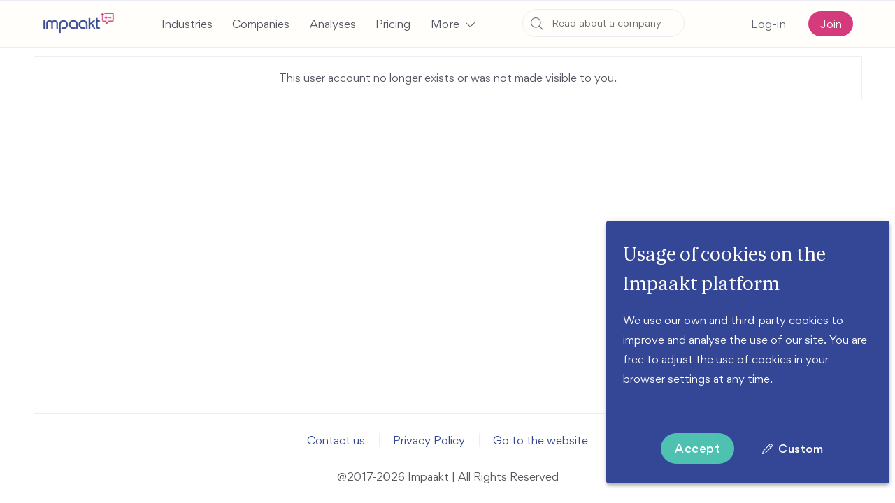

--- FILE ---
content_type: application/javascript; charset=UTF-8
request_url: https://app.impaakt.com/_nuxt/56ccbaf.js
body_size: 4202
content:
(window.webpackJsonp=window.webpackJsonp||[]).push([[1],{1008:function(n,t,e){"use strict";var l=e(333),c=e(326),r=e(336),o=e(907),d=e(258),v=e(906),f=(e(9),e(67),e(30),e(7),e(11),e(12),e(8),e(5),e(6),e(3)),k=e(1),m=(e(13),e(18)),_=e(212),h=e(93);function P(n,t){var e=Object.keys(n);if(Object.getOwnPropertySymbols){var l=Object.getOwnPropertySymbols(n);t&&(l=l.filter((function(t){return Object.getOwnPropertyDescriptor(n,t).enumerable}))),e.push.apply(e,l)}return e}function C(n){for(var t=1;t<arguments.length;t++){var e=null!=arguments[t]?arguments[t]:{};t%2?P(Object(e),!0).forEach((function(t){Object(f.a)(n,t,e[t])})):Object.getOwnPropertyDescriptors?Object.defineProperties(n,Object.getOwnPropertyDescriptors(e)):P(Object(e)).forEach((function(t){Object.defineProperty(n,t,Object.getOwnPropertyDescriptor(e,t))}))}return n}var y={props:{selectedPlan:{type:String,default:function(){return this.planProfessional}}},fetch:function(){var n=this;return Object(k.a)(regeneratorRuntime.mark((function t(){return regeneratorRuntime.wrap((function(t){for(;;)switch(t.prev=t.next){case 0:return t.next=2,n.getPlans().catch((function(t){403===(null==t?void 0:t.status)&&n.$log.debug(t)}));case 2:case"end":return t.stop()}}),t)})))()},data:function(){return{consumedEntitiesLimitPremium:_.b,planMember:h.e,planPremium:h.f,planProfessional:h.g,planEnterprise:h.d,planTrial:h.h,hidePricePremium:!1,hidePriceProfessional:!1,contactUsPremium:!1,contactUsProfessional:!1}},computed:C(C({},Object(m.c)({authUser:"auth/user",plans:"plans/plans"})),{},{getActivePlan:function(){return this.authUser?this.authUser.subscribed_plan:""},getSelectedPlan:function(){return this.selectedPlan},getPlanStatus:function(){return this.authUser?this.authUser.subscribed_plan_status:""}}),methods:C(C({},Object(m.b)({getPlans:"plans/getPlans",subscribePlan:"plans/subscribePlan"})),{},{upgradePlan:function(n){localStorage&&localStorage.setItem("redirect-state",JSON.stringify({name:"users-my-plan-subscribe",params:{plan_slug:n}})),this.$router.push({name:"register"})},cancelPlan:function(n){var t=this;return Object(k.a)(regeneratorRuntime.mark((function e(){return regeneratorRuntime.wrap((function(e){for(;;)switch(e.prev=e.next){case 0:return e.prev=0,e.next=3,t.subscribePlan({plan:n});case 3:window.location.href=e.sent,e.next=9;break;case 6:e.prev=6,e.t0=e.catch(0),t.$log.debug(e.t0);case 9:case"end":return e.stop()}}),e,null,[[0,6]])})))()}})},x=(e(998),e(17)),component=Object(x.a)(y,(function(){var n=this,t=n._self._c;return t("div",{staticClass:"ikc-plans"},[n.plans!==[]?t(v.a,[void 0!==n.plans[n.planMember]?t(o.a,{attrs:{cols:"12",sm:"6",md:"3"}},[t("div",{staticClass:"ikc-plans--plan--background",class:{"background-green":n.getSelectedPlan===n.planMember}},[t("div",{staticClass:"ikc-plans--plan--title mb-4"},[t("h3",[n._v(n._s(n.plans[n.planMember].name))])]),n._v(" "),t("div",{staticClass:"ikc-plans--plan--price mb-4"},[t("div",{staticClass:"ikc-plans--plan--price--amount"},[t("strong",[n._v(n._s(n.plans[n.planMember].default_price.amount))])]),n._v(" "),t("div",{staticClass:"ikc-plans--plan--price--sub"},[n._v("Simply register!")])]),n._v(" "),t("div",{staticClass:"ikc-plans--plan--button mb-3"},[""===n.getActivePlan?t(c.a,{attrs:{rounded:"",depressed:"",block:"",color:"var(--color-positive)",to:{name:"register"}}},[t("span",[n._v("Register")])]):t(c.a,{attrs:{rounded:"",depressed:"",block:"",color:"var(--color-positive)",disabled:!0}},[n.getActivePlan===n.planMember?t("span",[n._v("Active Plan")]):t("span",[n._v("Free Plan")])])],1),n._v(" "),t("div",{staticClass:"ikc-plans--plan--description"},[n._v("\n          "+n._s(n.plans[n.planMember].description)+"\n        ")]),n._v(" "),t("hr",{staticClass:"mt-6"}),n._v(" "),t("div",{staticClass:"ikc-plans--plan--include-title mb-3"},[n._v("\n          "+n._s(n.plans[n.planMember].name)+" includes:\n        ")]),n._v(" "),t("div",{staticClass:"ikc-plans--plan--include-description"},[t("ul",{staticClass:"fa-ul"},[t("li",[t("span",{staticClass:"fa-li"},[t("i",{staticClass:"fa-kit fa-check"})]),n._v("\n              Access to environmental & social impact scores for thousands of\n              companies.\n            ")]),n._v(" "),t("li",[t("span",{staticClass:"fa-li"},[t("i",{staticClass:"fa-kit fa-check"})]),n._v("\n              Access to a short list of your best-aligned investment products.\n            ")]),n._v(" "),t("li",[t("span",{staticClass:"fa-li"},[t("i",{staticClass:"fa-kit fa-check"})]),n._v("\n              Access to the portfolio scanning tool.\n            ")]),n._v(" "),t("li",[t("span",{staticClass:"fa-li"},[t("i",{staticClass:"fa-kit fa-check"})]),n._v("\n              Access to impact rating (have your voice heard on key impact\n              issues by rating) and regain reading credit.\n            ")])])])])]):n._e(),n._v(" "),void 0!==n.plans[n.planPremium]?t(o.a,{attrs:{cols:"12",sm:"6",md:"3"}},[t("div",{staticClass:"ikc-plans--plan--background",class:{"background-green":n.getSelectedPlan===n.planPremium}},[t("div",{staticClass:"ikc-plans--plan--title mb-4"},[t("h3",[n._v(n._s(n.plans[n.planPremium].name))])]),n._v(" "),n.hidePricePremium?t("div",{staticClass:"ikc-plans--plan--price enterprise mb-4"},[t("div",{staticClass:"ikc-plans--plan--price--amount"},[t("i",{staticClass:"fa-kit fa-user"})]),n._v(" "),t("div",{staticClass:"ikc-plans--plan--price--sub"},[n._v("\n            Individual package price\n          ")])]):t("div",{staticClass:"ikc-plans--plan--price mb-4"},[t("div",{staticClass:"ikc-plans--plan--price--amount"},[t("strong",[n._v(n._s(n.plans[n.planPremium].default_price.amount))]),n._v(" "),""!==n.plans[n.planPremium].default_price.recurring?t("span",{staticClass:"ikc-plans--plan--price--amount--sub"},[n._v("/"+n._s(n.plans[n.planPremium].default_price.recurring))]):n._e()]),n._v(" "),t("div",{staticClass:"ikc-plans--plan--price--sub"})]),n._v(" "),t("div",{staticClass:"ikc-plans--plan--button mb-3"},[n.getActivePlan===n.planPremium?t(c.a,{class:{cancel:null!==n.authUser.stripe_id&&"grace"!==n.getPlanStatus},attrs:{rounded:"",depressed:"",block:"",disabled:null===n.authUser.stripe_id||"grace"===n.getPlanStatus},on:{click:function(t){return n.cancelPlan(n.planPremium)}}},["grace"===n.getPlanStatus?t("span",[n._v("Canceled")]):t("span",[n._v("Cancel Plan")])]):t("div",[n.contactUsPremium?t(c.a,{attrs:{rounded:"",depressed:"",block:"",color:"var(--color-positive)",target:"_blank",rel:"noopener",href:"https://impaakt.typeform.com/impaakt-survey",disabled:n.getActivePlan===n.planPremium||n.getActivePlan===n.planProfessional||n.getActivePlan===n.planEnterprise}},[n.getActivePlan===n.planPremium?t("span",[n._v("Active Plan")]):n.getActivePlan===n.planProfessional||n.getActivePlan===n.planEnterprise?t("span",[n._v("Subscribe Now")]):t("span",[n._v("Contact us")])]):n.getActivePlan===n.planMember||n.getActivePlan===n.planProfessional?t(c.a,{attrs:{rounded:"",depressed:"",block:"",color:"var(--color-positive)",disabled:null===n.authUser.stripe_id&&n.getActivePlan!==n.planMember||"issue"===n.getPlanStatus,to:{name:"users-my-plan-subscribe",params:{plan_slug:n.planPremium}}}},[n.getActivePlan===n.planMember?t("span",[n._v("Upgrade")]):t("span",[n._v("Downgrade")])]):t(c.a,{attrs:{rounded:"",depressed:"",block:"",color:"var(--color-positive)",disabled:n.getActivePlan===n.planEnterprise||"issue"===n.getPlanStatus},on:{click:function(t){return n.upgradePlan(n.planPremium)}}},[n._v("Subscribe Now")])],1)],1),n._v(" "),t("div",{staticClass:"ikc-plans--plan--description"},[n._v("\n          "+n._s(n.plans[n.planPremium].description)+"\n        ")]),n._v(" "),t("hr",{staticClass:"mt-6"}),n._v(" "),t("div",{staticClass:"ikc-plans--plan--include-title mb-3"},[n._v("\n          "+n._s(n.plans[n.planPremium].name)+" includes:\n        ")]),n._v(" "),t("div",{staticClass:"ikc-plans--plan--include-description"},[t("ul",{staticClass:"fa-ul"},[t("li",[t("span",{staticClass:"fa-li"},[t("i",{staticClass:"fa-kit fa-check"})]),n._v(" "),t("strong",[n._v("Everything from the "+n._s(n.plans[n.planMember].name)+".")])]),n._v(" "),t("li",[t("span",{staticClass:"fa-li"},[t("i",{staticClass:"fa-kit fa-check"})]),n._v("\n              Access to dozens of your best-aligned investment products.\n            ")]),n._v(" "),t("li",[t("span",{staticClass:"fa-li"},[t("i",{staticClass:"fa-kit fa-check"})]),n._v("\n              Scan multiple portfolios to assess their impact.\n            ")]),n._v(" "),t("li",[t("span",{staticClass:"fa-li"},[t("i",{staticClass:"fa-kit fa-check"})]),n._v("\n              Select "+n._s(n.consumedEntitiesLimitPremium)+" further companies of\n              your choosing per month and get access to:\n              "),t("ul",[t("li",[n._v("Advanced impact data")]),n._v(" "),t("li",[n._v("The companies impact PDF data extraction")])])])])])])]):n._e(),n._v(" "),void 0!==n.plans[n.planProfessional]?t(o.a,{attrs:{cols:"12",sm:"6",md:"3"}},[t("div",{staticClass:"ikc-plans--plan--background",class:{"background-green":n.getSelectedPlan===n.planProfessional||n.getSelectedPlan===n.planTrial}},[t("div",{staticClass:"ikc-plans--plan--title mb-4"},[t("h3",[n._v(n._s(n.plans[n.planProfessional].name))])]),n._v(" "),n.hidePriceProfessional?t("div",{staticClass:"ikc-plans--plan--price enterprise mb-4"},[t("div",{staticClass:"ikc-plans--plan--price--amount"},[t("i",{staticClass:"fa-kit fa-user"})]),n._v(" "),t("div",{staticClass:"ikc-plans--plan--price--sub"},[n._v("\n            Individual package price\n          ")])]):n.getSelectedPlan===n.planTrial?t("div",{staticClass:"ikc-plans--plan--price mb-4"},[t("div",{staticClass:"ikc-plans--plan--price--amount"},[t("strong",[n._v(n._s(n.plans[n.planProfessional].default_price.amount))]),n._v(" "),""!==n.plans[n.planProfessional].default_price.recurring?t("span",{staticClass:"ikc-plans--plan--price--amount--sub"},[n._v("/"+n._s(n.plans[n.planProfessional].default_price.recurring))]):n._e()]),n._v(" "),t("div",{staticClass:"ikc-plans--plan--price--sub"},[t(r.a,{attrs:{label:"",color:"white","text-color":"var(--color-negative)"}},[t(l.a,{attrs:{left:""}},[t(d.a,[n._v("fa-kit fa-premium")])],1),n._v("\n              Free trial activated\n            ")],1)],1)]):t("div",{staticClass:"ikc-plans--plan--price mb-4"},[t("div",{staticClass:"ikc-plans--plan--price--amount"},[t("strong",[n._v(n._s(n.plans[n.planProfessional].default_price.amount))]),n._v(" "),""!==n.plans[n.planProfessional].default_price.recurring?t("span",{staticClass:"ikc-plans--plan--price--amount--sub"},[n._v("/"+n._s(n.plans[n.planProfessional].default_price.recurring))]):n._e()]),n._v(" "),t("div",{staticClass:"ikc-plans--plan--price--sub"},[n._v("\n            Save money by opting for yearly billing.\n          ")])]),n._v(" "),t("div",{staticClass:"ikc-plans--plan--button mb-3"},[n.getActivePlan===n.planProfessional?t(c.a,{class:{cancel:null!==n.authUser.stripe_id&&"grace"!==n.getPlanStatus},attrs:{rounded:"",depressed:"",block:"",disabled:null===n.authUser.stripe_id||"grace"===n.getPlanStatus},on:{click:function(t){return n.cancelPlan(n.planProfessional)}}},["grace"===n.getPlanStatus?t("span",[n._v("Canceled")]):t("span",[n._v("Cancel Plan")])]):t("div",[n.contactUsProfessional?t(c.a,{attrs:{rounded:"",depressed:"",block:"",color:"var(--color-positive)",target:"_blank",rel:"noopener",href:"https://impaakt.typeform.com/impaakt-survey",disabled:n.getActivePlan===n.planProfessional||n.getActivePlan===n.planEnterprise}},[n.getActivePlan===n.planProfessional?t("span",[n._v("Active Plan")]):n._e(),n._v(" "),n.getActivePlan===n.planEnterprise?t("span",[n._v("Subscribe Now")]):t("span",[n._v("Contact us")])]):n.getActivePlan===n.planMember||n.getActivePlan===n.planPremium?t(c.a,{attrs:{rounded:"",depressed:"",block:"",color:"var(--color-positive)",disabled:null===n.authUser.stripe_id&&n.getActivePlan!==n.planMember||"issue"===n.getPlanStatus,to:{name:"users-my-plan-subscribe",params:{plan_slug:n.planProfessional}}}},[n._v("Upgrade")]):t(c.a,{attrs:{rounded:"",depressed:"",block:"",color:"var(--color-positive)",disabled:n.getActivePlan===n.planProfessional||n.getActivePlan===n.planEnterprise||"issue"===n.getPlanStatus},on:{click:function(t){return n.upgradePlan(n.planProfessional)}}},[n._v("Subscribe Now")])],1)],1),n._v(" "),t("div",{staticClass:"ikc-plans--plan--description"},[n._v("\n          "+n._s(n.plans[n.planProfessional].description)+"\n        ")]),n._v(" "),t("hr",{staticClass:"mt-6"}),n._v(" "),t("div",{staticClass:"ikc-plans--plan--include-title mb-3"},[n._v("\n          "+n._s(n.plans[n.planProfessional].name)+" includes:\n        ")]),n._v(" "),t("div",{staticClass:"ikc-plans--plan--include-description"},[t("ul",{staticClass:"fa-ul"},[t("li",[t("span",{staticClass:"fa-li"},[t("i",{staticClass:"fa-kit fa-check"})]),n._v(" "),t("strong",[n._v("Everything from the "+n._s(n.plans[n.planPremium].name)+".")])]),n._v(" "),t("li",[t("span",{staticClass:"fa-li"},[t("i",{staticClass:"fa-kit fa-check"})]),n._v(" "),t("span",{class:{"free-trial":n.getSelectedPlan===n.planTrial}},[t("strong",[n._v("Unlimited")]),n._v(" company impact Excel data\n                extraction.\n              ")]),n._v(" "),n.getSelectedPlan===n.planTrial?t(r.a,{staticClass:"ma-1",attrs:{"x-small":"",color:"white","text-color":"var(--color-negative)"}},[n._v("\n                Exclude from Trial\n              ")]):n._e()],1),n._v(" "),t("li",[t("span",{staticClass:"fa-li"},[t("i",{staticClass:"fa-kit fa-check"})]),n._v("\n              Portfolio diagnostic tool with PDF extraction.\n            ")]),n._v(" "),t("li",[t("span",{staticClass:"fa-li"},[t("i",{staticClass:"fa-kit fa-check"})]),n._v("\n              Access to nearly "),t("strong",[n._v("30,000")]),n._v(" academic impact\n              analyses.\n            ")]),n._v(" "),t("li",[t("span",{staticClass:"fa-li"},[t("i",{staticClass:"fa-kit fa-check"})]),n._v("\n              Ability to commercially use this impact data.\n            ")])])])])]):n._e(),n._v(" "),void 0!==n.plans[n.planEnterprise]?t(o.a,{attrs:{cols:"12",sm:"6",md:"3"}},[t("div",{staticClass:"ikc-plans--plan--background",class:{"background-green":n.getSelectedPlan===n.planEnterprise}},[t("div",{staticClass:"ikc-plans--plan--title mb-4"},[t("h3",[n._v(n._s(n.plans[n.planEnterprise].name))])]),n._v(" "),t("div",{staticClass:"ikc-plans--plan--price enterprise mb-4"},[t("div",{staticClass:"ikc-plans--plan--price--amount"},[t("i",{staticClass:"fa-kit fa-enterprise"})]),n._v(" "),t("div",{staticClass:"ikc-plans--plan--price--sub"},[n._v("Price based on AUM")])]),n._v(" "),t("div",{staticClass:"ikc-plans--plan--button mb-3"},[t(c.a,{attrs:{rounded:"",depressed:"",block:"",color:"var(--color-positive)",target:"_blank",rel:"noopener",href:"https://impaakt.typeform.com/impaakt-survey",disabled:n.getActivePlan===n.planEnterprise}},[n.getActivePlan===n.planEnterprise?t("span",[n._v("Active Plan")]):t("span",[n._v("Contact us")])])],1),n._v(" "),t("div",{staticClass:"ikc-plans--plan--description"},[n._v("\n          "+n._s(n.plans[n.planEnterprise].description)+"\n        ")]),n._v(" "),t("hr",{staticClass:"mt-6"}),n._v(" "),t("div",{staticClass:"ikc-plans--plan--include-title mb-3"},[n._v("\n          "+n._s(n.plans[n.planEnterprise].name)+" includes:\n        ")]),n._v(" "),t("div",{staticClass:"ikc-plans--plan--include-description"},[t("ul",{staticClass:"fa-ul"},[t("li",[t("span",{staticClass:"fa-li"},[t("i",{staticClass:"fa-kit fa-check"})]),n._v(" "),t("strong",[n._v("Everything from\n                "+n._s(n.plans[n.planProfessional].name)+".")])]),n._v(" "),t("li",[t("span",{staticClass:"fa-li"},[t("i",{staticClass:"fa-kit fa-check"})]),n._v("\n              Weekly data feed covering entire database.\n            ")]),n._v(" "),t("li",[t("span",{staticClass:"fa-li"},[t("i",{staticClass:"fa-kit fa-check"})]),n._v("\n              Access to exclusive "),t("strong",[n._v("Impact Metrics")]),n._v(".\n            ")]),n._v(" "),t("li",[t("span",{staticClass:"fa-li"},[t("i",{staticClass:"fa-kit fa-check"})]),n._v("\n              Portfolio diagnostic "),t("strong",[n._v("Excel extraction")]),n._v(".\n            ")]),n._v(" "),t("li",[t("span",{staticClass:"fa-li"},[t("i",{staticClass:"fa-kit fa-check"})]),n._v("\n              Dedicated Account Manager.\n            ")])])])])]):n._e()],1):t("div",{staticClass:"ikc-plans--empty"},[t("p",[n._v("Pricing is not available for the moment")])])],1)}),[],!1,null,null,null);t.a=component.exports},1030:function(n,t,e){"use strict";e(988)},1031:function(n,t,e){var l=e(14)(!1);l.push([n.i,".ikc-popup-plans{padding:0}.ikc-popup-plans--content h1{color:var(--color-primary)}.ikc-popup-plans--description{font-size:.8em}.ikc-popup-plans--dialog{background:#fff;overflow-x:hidden;position:relative}.ikc-popup-plans--dialog--link.ikc-popup-plans--dialog--link.ikc-popup-plans--dialog--link.ikc-popup-plans--dialog--link.ikc-popup-plans--dialog--link.ikc-popup-plans--dialog--link{background-color:transparent;box-shadow:none;height:100%;left:0;min-width:0;opacity:0;padding-left:0;padding-right:0;position:absolute;top:0;width:100%;z-index:1}.ikc-popup-plans--dialog--link.ikc-popup-plans--dialog--link.ikc-popup-plans--dialog--link.ikc-popup-plans--dialog--link.ikc-popup-plans--dialog--link.ikc-popup-plans--dialog--link.with-overlay{opacity:.5}.ikc-popup-plans--dialog--close.ikc-popup-plans--dialog--close{cursor:pointer;font-size:17px;position:absolute;right:20px;top:12px;width:auto}",""]),n.exports=l},933:function(n,t,e){"use strict";var l=e(326),c=e(907),r=e(905),o=e(911),d=e(906),v=e(93),f={components:{IkcPlans:e(1008).a},props:{selectedPlan:{type:String,default:function(){return this.planProfessional}},withOverlay:{type:Boolean,default:function(){return!0}}},data:function(){return{dialog:!1,planProfessional:v.g}}},k=(e(1030),e(17)),component=Object(k.a)(f,(function(){var n=this,t=n._self._c;return t("div",{staticClass:"ikc-popup-plans container"},[t(o.a,{attrs:{width:"auto","max-width":"1200",scrollable:"","content-class":"ikc-popup-plans--dialog"},scopedSlots:n._u([{key:"activator",fn:function(e){var c=e.on,r=e.attrs;return[t(l.a,n._g(n._b({staticClass:"ikc-popup-plans--dialog--link d-inline",class:{"with-overlay":n.withOverlay},attrs:{title:"Choose your subscription plan"}},"v-btn",r,!1),c),[n._t("default")],2)]}}],null,!0),model:{value:n.dialog,callback:function(t){n.dialog=t},expression:"dialog"}},[n._v(" "),t("span",{staticClass:"ikc-popup-plans--dialog--close",on:{click:function(t){n.dialog=!1}}},[t("span",{staticClass:"fa-kit fa-x"})]),n._v(" "),t(r.a,{staticClass:"ikc-popup-plans--content"},[t(d.a,[t(c.a,{staticClass:"py-0"},[t("h1",{staticClass:"text-center"},[n._v("Choose your subscription plan")]),n._v(" "),t("p",{staticClass:"ikc-popup-plans--description text-center pb-0"},[n._v("\n            Impaakt offers a variety of plans to suit different needs and\n            budgets. You can opt for a monthly plan with unlimited report\n            access and data extractions. Review our different packages to find\n            something that suits you.\n          ")])])],1),n._v(" "),t("ikc-plans",{attrs:{"selected-plan":n.selectedPlan}})],1)],1)],1)}),[],!1,null,null,null);t.a=component.exports},974:function(n,t,e){var content=e(999);content.__esModule&&(content=content.default),"string"==typeof content&&(content=[[n.i,content,""]]),content.locals&&(n.exports=content.locals);(0,e(15).default)("4f678870",content,!0,{sourceMap:!1})},988:function(n,t,e){var content=e(1031);content.__esModule&&(content=content.default),"string"==typeof content&&(content=[[n.i,content,""]]),content.locals&&(n.exports=content.locals);(0,e(15).default)("71975648",content,!0,{sourceMap:!1})},998:function(n,t,e){"use strict";e(974)},999:function(n,t,e){var l=e(14)(!1);l.push([n.i,".ikc-plans--empty{border:1px solid var(--color-tertiary-lightest);padding:16px 16px 0;text-align:center}.ikc-plans li{font-size:1.1rem}.ikc-plans--plan--title h3{color:var(--color-primary)}.ikc-plans--plan--price{display:flex;flex-direction:column;justify-content:center;min-height:85px}.ikc-plans--plan--price.enterprise .ikc-plans--plan--price--amount{color:var(--color-positive);font-size:2.8em;margin-bottom:10px}.ikc-plans--plan--price.enterprise .ikc-plans--plan--price--sub{font-size:1.1em;font-weight:500}.ikc-plans--plan--price.enterprise .ikc-plans--plan--button button{background-color:#fff!important;border:1px solid var(--color-positive)}.ikc-plans--plan--price.enterprise .ikc-plans--plan--button button .v-btn__content{color:var(--color-positive)}.ikc-plans--plan--price--amount strong{font-size:1.9em}.ikc-plans--plan--price--amount--sub{margin-left:10px}.ikc-plans--plan--price--sub{font-size:.9em;line-height:1.7em}.ikc-plans--plan--button .v-btn__content{color:#fff;font-size:.9em}.ikc-plans--plan--description{font-size:1.1rem;line-height:1.7em;min-height:105px}.ikc-plans--plan--include-title{font-family:Orbikular,serif;font-size:1.1em}.ikc-plans--plan--include-description{font-size:.8em;line-height:1.7em}.ikc-plans--plan--include-description ul{margin-left:1.5em;padding-left:0}.ikc-plans--plan--include-description ul li{margin-bottom:6px}.ikc-plans--plan--include-description .fa-check{color:var(--color-positive)}.ikc-plans--plan--include-description .free-trial{-webkit-text-decoration:line-through;text-decoration:line-through}.ikc-plans--plan--background{background-color:var(--color-alternate-lightest);border:1px solid var(--color-primary-lightest);border-radius:5px;height:100%;padding:15px 20px}.ikc-plans--plan--background.background-green{background-color:var(--color-positive);color:#fff}.ikc-plans--plan--background.background-green .ikc-plans--plan--price--amount,.ikc-plans--plan--background.background-green .ikc-plans--plan--title h3{color:#fff}.ikc-plans--plan--background.background-green .ikc-plans--plan--button a,.ikc-plans--plan--background.background-green .ikc-plans--plan--button button{background-color:#fff!important;border-color:#fff!important}.ikc-plans--plan--background.background-green .ikc-plans--plan--button a .v-btn__content,.ikc-plans--plan--background.background-green .ikc-plans--plan--button button .v-btn__content{color:var(--color-positive)}.ikc-plans--plan--background.background-green .ikc-plans--plan--button a.cancel .v-btn__content,.ikc-plans--plan--background.background-green .ikc-plans--plan--button button.cancel .v-btn__content{color:var(--color-negative)}.ikc-plans--plan--background.background-green .fa-check{color:#fff}",""]),n.exports=l}}]);

--- FILE ---
content_type: application/javascript; charset=UTF-8
request_url: https://app.impaakt.com/_nuxt/ce0a931.js
body_size: 20669
content:
(window.webpackJsonp=window.webpackJsonp||[]).push([[22,6],{1013:function(t,e,r){"use strict";r(982)},1014:function(t,e,r){var n=r(14)(!1);n.push([t.i,'.ike-tip--close,.ike-tip--play{position:fixed;z-index:10}.ikc-helper-tutorial--popup{background-color:var(--color-primary);bottom:96px;contain:none;left:auto!important;max-width:480px;overflow-x:visible;overflow-y:visible;position:fixed;right:16px;top:auto!important}.ikc-helper-tutorial--popup,.ikc-helper-tutorial--popup h2{color:var(--color-alternate-lightest)}.ikc-helper-tutorial--popup:after,.ikc-helper-tutorial--popup:before{border:solid transparent;content:" ";height:0;pointer-events:none;position:absolute;right:20px;top:100%;width:0}.ikc-helper-tutorial--popup:after{border-color:transparent;border-top-color:var(--color-primary);border-width:15px;margin-bottom:-15px}.ikc-helper-tutorial--popup:before{border-color:transparent;border-top-color:var(--color-tertiary);border-width:16px;margin-bottom:-16px}.ikc-helper-tutorial--popup--inner{margin-left:12px;margin-right:16px}.ikc-helper-tutorial--popup--anchor{visibility:hidden}.ikc-helper-tutorial--popup--anchor--text{display:none}.ikc-helper-tutorial--popup--close{color:var(--color-alternate-lightest);cursor:pointer;font-size:17px;position:absolute;right:16px;top:8px;width:auto}.ikc-helper-tutorial--no-tips{min-width:320px}.ikc-helper-tutorial--reference{bottom:24px;position:fixed;right:24px;z-index:10}.ikc-helper-tutorial--content{min-width:320px}.ikc-helper-tutorial--content .v-expansion-panel-header{padding:12px}.ikc-helper-tutorial--content .v-expansion-panel-content__wrap{padding-bottom:0}.ikc-helper-tutorial--content h4{font-size:1.5rem}.ikc-helper-tutorial--banner{background-color:var(--color-primary);margin-top:-12px!important;position:fixed;width:100%;z-index:5}.ikc-helper-tutorial--banner h4{color:var(--color-alternate-lightest);font-family:var(--font-title);font-size:2.2rem;font-weight:500}.ikc-helper-tutorial--banner h4.with-description{margin-top:-8px}.ikc-helper-tutorial--banner p{color:var(--color-alternate-lightest);font-family:var(--font-copy);font-size:1.2rem;margin-bottom:-10px;margin-top:-6px}.ikc-helper-tutorial--helper--popup{bottom:24px;left:auto!important;right:72px;top:auto!important}.ikc-helper-tutorial--helper--popup .v-expansion-panel+.v-expansion-panel .v-expansion-panel-header{position:relative}.ikc-helper-tutorial--helper--popup .v-expansion-panel+.v-expansion-panel .v-expansion-panel-header:after{background-color:var(--color-tertiary-lightest);content:"";display:block;height:1px;left:24px;position:absolute;top:0;width:calc(100% - 48px)}.ikc-helper-tutorial--helper--popup--information,.ikc-helper-tutorial--helper--popup--run{background-color:var(--color-primary);border-radius:50%;border-bottom-left-radius:0;color:var(--color-alternate-lightest);cursor:pointer;font-size:2.2rem;font-weight:700;padding:0 16px}.ikc-helper-tutorial--helper--popup--information{padding:0 16px}.ikc-helper-tutorial--helper--popup--information.is-opened{z-index:5}.ikc-helper-tutorial--helper--popup--run{padding:9px 16px}.ikc-helper-tutorial--helper--popup img{max-width:100%}.ikc-helper-tutorial .v-btn:not(.v-btn--text):not(.v-btn--outlined):focus:before,.ikc-helper-tutorial .v-ripple__container{opacity:0}.introjs-tooltipReferenceLayer.introjs-tooltipReferenceLayer{z-index:15}.introjs-tooltipReferenceLayer.introjs-tooltipReferenceLayer *{font-family:var(--font-copy)}.introjs-tooltipReferenceLayer.introjs-tooltipReferenceLayer .fa-solid{font-family:"Font Awesome\\ 5 Free"}.introjs-helperLayer.introjs-helperLayer{z-index:13}.introjs-showElement.introjs-showElement{z-index:14!important}.introjs-overlay.introjs-overlay{cursor:default!important;z-index:14}.introjs-tooltip-header.introjs-tooltip-header{margin-top:16px}.introjs-tooltiptext.introjs-tooltiptext{padding:16px 56px 0}.introjs-tooltiptext.introjs-tooltiptext p{padding-bottom:16px}.introjs-tooltiptext.introjs-tooltiptext img{max-width:100%}.introjs-nextbutton.introjs-nextbutton:not(.introjs-donebutton),.introjs-prevbutton.introjs-prevbutton{background-color:transparent;border:0;border-radius:50%;color:var(--color-tertiary-darker);font-size:2rem}.introjs-nextbutton.introjs-nextbutton:not(.introjs-donebutton):hover,.introjs-prevbutton.introjs-prevbutton:hover{background-color:var(--color-tertiary-lightest);color:var(--color-tertiary-darker)}.introjs-nextbutton.introjs-nextbutton:not(.introjs-donebutton):focus,.introjs-prevbutton.introjs-prevbutton:focus{border:none;box-shadow:none;color:var(--color-tertiary-darker)}.introjs-nextbutton.introjs-nextbutton.introjs-donebutton.introjs-donebutton{background-color:transparent;background-color:var(--color-primary);border:0;border-radius:20px;color:var(--color-alternate-lightest);font-size:1.4rem;font-weight:500;height:40px;line-height:38px;margin-bottom:8px;opacity:.8;padding:0 24px;position:relative;right:50%;text-shadow:none;transform:translateX(50%)}.introjs-nextbutton.introjs-nextbutton.introjs-donebutton.introjs-donebutton:hover{background-color:var(--color-primary);color:var(--color-alternate-lightest);opacity:1}.introjs-nextbutton.introjs-nextbutton.introjs-donebutton.introjs-donebutton:focus{border:none;box-shadow:none;color:var(--color-alternate-lightest)}.introjs-nextbutton.introjs-nextbutton,.introjs-prevbutton.introjs-prevbutton{position:absolute;top:50%;transform:translateY(-50%)}.introjs-prevbutton.introjs-prevbutton{left:12px}.introjs-prevbutton.introjs-prevbutton.introjs-disabled{display:none}.introjs-nextbutton.introjs-nextbutton{right:12px}.introjs-nextbutton.introjs-nextbutton.introjs-donebutton{position:static;transform:none}.introjs-bullets.introjs-bullets{padding-top:0}.introjs-bullets.introjs-bullets ul li a{background-color:var(--color-tertiary-lightest);height:8px;width:8px}.introjs-bullets.introjs-bullets ul li a:hover{background-color:var(--color-tertiary-darker)}.introjs-bullets.introjs-bullets ul li a.active{background-color:var(--color-primary)}@media (min-width:600px){.introjs-tooltip.introjs-tooltip{min-width:600px}}.introjs-tooltip-title.introjs-tooltip-title{color:var(--color-primary);float:none;font-size:2rem;text-align:center;width:100%}.introjs-skipbutton.introjs-skipbutton{color:var(--color-tertiary-darker);position:absolute;right:0;top:-16px}.introjs-tooltipbuttons.introjs-tooltipbuttons{border-top:0;padding-top:0}',""]),t.exports=n},1015:function(t,e,r){"use strict";r(983)},1016:function(t,e,r){var n=r(14)(!1);n.push([t.i,".ikc-tabs.v-btn-toggle>.v-btn.v-btn:first-child{border-bottom-left-radius:10px!important;border-top-left-radius:10px!important}.ikc-tabs.v-btn-toggle>.v-btn.v-btn:last-child{border-bottom-right-radius:10px!important;border-top-right-radius:10px!important}.ikc-tabs.v-btn-toggle>.v-btn.v-btn{padding:24px 16px}.ikc-tabs.v-btn-toggle>.theme--light.v-btn--active:before{opacity:0}.ikc-tabs .v-btn{border-bottom-left-radius:10px!important;border-bottom-right-radius:10px!important;border-top-left-radius:10px!important;border-top-right-radius:10px!important}",""]),t.exports=n},1025:function(t,e,r){"use strict";var n=r(326),o=r(1029),l=r(328),c=r(202),d=r(329),h=r(327),f=(r(46),r(9),r(7),r(11),r(12),r(8),r(5),r(6),r(3)),m=(r(120),r(28),r(18));function v(t,e){var r=Object.keys(t);if(Object.getOwnPropertySymbols){var n=Object.getOwnPropertySymbols(t);e&&(n=n.filter((function(e){return Object.getOwnPropertyDescriptor(t,e).enumerable}))),r.push.apply(r,n)}return r}function y(t){for(var e=1;e<arguments.length;e++){var r=null!=arguments[e]?arguments[e]:{};e%2?v(Object(r),!0).forEach((function(e){Object(f.a)(t,e,r[e])})):Object.getOwnPropertyDescriptors?Object.defineProperties(t,Object.getOwnPropertyDescriptors(r)):v(Object(r)).forEach((function(e){Object.defineProperty(t,e,Object.getOwnPropertyDescriptor(r,e))}))}return t}var x={props:{defaultValue:{type:Number,default:function(){return 0}},mode:{type:String,default:function(){return"view"}},tabs:{type:Array,required:!0},queryName:{type:String,default:function(){return"tabs"}}},data:function(){return{menuOpen:!1,internalValue:this.getInitialValue()}},computed:y(y({},Object(m.c)({width:"global/width"})),{},{selected:{set:function(t){void 0!==t&&this.tabs[t]&&(this.internalValue=t,this.$setQueryParams(this.queryName,this.tabs[t].queryValue,this.tabs[t].reset?this.tabs[t].reset:["page"]),this.$emit("change",t))},get:function(){return this.internalValue}}}),watch:{"$route.query":function(t,e){t[this.queryName]!==e[this.queryName]&&(this.internalValue=this.getInitialValue())}},methods:{getInitialValue:function(){var t=this.$route.query[this.queryName],e=this.tabs.findIndex((function(e){return e.queryValue===t}));return-1===e?this.defaultValue:e}}},k=(r(1015),r(17)),component=Object(k.a)(x,(function(){var t=this,e=t._self._c;return e("div",["tab"===t.mode?e(o.a,{model:{value:t.selected,callback:function(e){t.selected=e},expression:"selected"}},t._l(t.tabs,(function(r,o){return e(n.a,{key:"tab-".concat(o),attrs:{value:o,color:o===t.selected?"var(--color-primary-lightest)":"white",title:r.title}},[e("span",{staticClass:"fa-kit",class:r.icon}),o!==t.selected?e("span",{staticClass:"ml-2 ikc-page-header--label"},[t._v(t._s(r.label))]):t._e()])})),1):t._e(),t._v(" "),"view"===t.mode?e(o.a,{staticClass:"ikc-tabs",attrs:{"background-color":"var(--color-alternate-lightest)",color:"var(--color-primary)",rounded:"",borderless:""},model:{value:t.selected,callback:function(e){t.selected=e},expression:"selected"}},[t._l(t.tabs,(function(r,o){return e(n.a,{directives:[{name:"show",rawName:"v-show",value:r.offset<=t.width,expression:"tab.offset <= width"}],key:"tab-".concat(o),class:{"default-reversed-color--text":t.selected===o},attrs:{rounded:"",value:o,color:t.selected===o?"var(--color-primary)":"transparent"}},[t._v("\n      "+t._s(r.label)+"\n    ")])})),t._v(" "),t.tabs.length&&t.width<=t.tabs.slice(-1)[0].offset?e(h.a,{attrs:{"offset-y":"","content-class":"ikc-tabs--menu"},scopedSlots:t._u([{key:"activator",fn:function(r){var o=r.on,l=r.attrs;return[e(n.a,t._g(t._b({},"v-btn",l,!1),o),[t._v("\n          More\n\n          "),e("span",{directives:[{name:"show",rawName:"v-show",value:!t.menuOpen,expression:"!menuOpen"}]},[e("span",{staticClass:"fa-solid fa-chevron-down pl-2"})]),t._v(" "),e("span",{directives:[{name:"show",rawName:"v-show",value:t.menuOpen,expression:"menuOpen"}]},[e("span",{staticClass:"fa-solid fa-chevron-up pl-2"})])])]}}],null,!1,2133977707),model:{value:t.menuOpen,callback:function(e){t.menuOpen=e},expression:"menuOpen"}},[t._v(" "),e(l.a,[e(d.a,{model:{value:t.selected,callback:function(e){t.selected=e},expression:"selected"}},t._l(t.tabs,(function(r,n){return e(c.a,{directives:[{name:"show",rawName:"v-show",value:!(r.offset<=t.width),expression:"!(tab.offset <= width)"}],key:n},[t._v("\n            "+t._s(r.label)+"\n          ")])})),1)],1)],1):t._e()],2):t._e()],1)}),[],!1,null,null,null);e.a=component.exports},1028:function(t,e,r){"use strict";r(19)({target:"Math",stat:!0},{log10:r(1032)})},1029:function(t,e,r){"use strict";r(9),r(7),r(11),r(12),r(8),r(5),r(6);var n=r(3),o=(r(968),r(106)),l=o.a.extend({name:"button-group",provide:function(){return{btnToggle:this}},computed:{classes:function(){return o.a.options.computed.classes.call(this)}},methods:{genData:o.a.options.methods.genData}}),c=r(34),d=r(16);function h(t,e){var r=Object.keys(t);if(Object.getOwnPropertySymbols){var n=Object.getOwnPropertySymbols(t);e&&(n=n.filter((function(e){return Object.getOwnPropertyDescriptor(t,e).enumerable}))),r.push.apply(r,n)}return r}function f(t){for(var e=1;e<arguments.length;e++){var r=null!=arguments[e]?arguments[e]:{};e%2?h(Object(r),!0).forEach((function(e){Object(n.a)(t,e,r[e])})):Object.getOwnPropertyDescriptors?Object.defineProperties(t,Object.getOwnPropertyDescriptors(r)):h(Object(r)).forEach((function(e){Object.defineProperty(t,e,Object.getOwnPropertyDescriptor(r,e))}))}return t}e.a=Object(d.a)(l,c.a).extend({name:"v-btn-toggle",props:{backgroundColor:String,borderless:Boolean,dense:Boolean,group:Boolean,rounded:Boolean,shaped:Boolean,tile:Boolean},computed:{classes:function(){return f(f({},l.options.computed.classes.call(this)),{},{"v-btn-toggle":!0,"v-btn-toggle--borderless":this.borderless,"v-btn-toggle--dense":this.dense,"v-btn-toggle--group":this.group,"v-btn-toggle--rounded":this.rounded,"v-btn-toggle--shaped":this.shaped,"v-btn-toggle--tile":this.tile},this.themeClasses)}},methods:{genData:function(){var data=this.setTextColor(this.color,f({},l.options.methods.genData.call(this)));return this.group?data:this.setBackgroundColor(this.backgroundColor,data)}}})},1032:function(t,e,r){"use strict";var n=Math.log,o=Math.LOG10E;t.exports=Math.log10||function(t){return n(t)*o}},1053:function(t,e,r){var content=r(1107);content.__esModule&&(content=content.default),"string"==typeof content&&(content=[[t.i,content,""]]),content.locals&&(t.exports=content.locals);(0,r(15).default)("35c924ae",content,!0,{sourceMap:!1})},1094:function(t,e,r){var content=r(1196);content.__esModule&&(content=content.default),"string"==typeof content&&(content=[[t.i,content,""]]),content.locals&&(t.exports=content.locals);(0,r(15).default)("6b7ce088",content,!0,{sourceMap:!1})},1095:function(t,e,r){var content=r(1198);content.__esModule&&(content=content.default),"string"==typeof content&&(content=[[t.i,content,""]]),content.locals&&(t.exports=content.locals);(0,r(15).default)("8bca6f6c",content,!0,{sourceMap:!1})},1106:function(t,e,r){"use strict";r(1053)},1107:function(t,e,r){var n=r(14)(!1);n.push([t.i,".ikc-need-client-account--content{background-color:#fff}.ikc-need-client-account--content .is-golden{color:var(--color-graph-19)}.ikc-need-client-account--golden{color:var(--color-graph-19);font-size:4rem}.ikc-need-client-account--link.ikc-need-client-account--link.ikc-need-client-account--link.ikc-need-client-account--link.ikc-need-client-account--link.ikc-need-client-account--link{background-color:transparent;box-shadow:none;height:100%;left:0;min-width:0;opacity:.5;padding-left:0;padding-right:0;position:absolute;top:0;width:100%;z-index:1}.ikc-need-client-account--close.ikc-need-client-account--close{color:var(--color-tertiary);cursor:pointer;font-size:17px;position:absolute;right:20px;top:8px;width:auto}.ikc-need-client-account--content{overflow-x:hidden;position:relative}",""]),t.exports=n},1166:function(t,e,r){"use strict";var n=r(326),o=r(907),l=r(911),c=r(906),d=(r(9),r(7),r(11),r(12),r(8),r(5),r(6),r(3)),h=r(18),f=r(212);function m(t,e){var r=Object.keys(t);if(Object.getOwnPropertySymbols){var n=Object.getOwnPropertySymbols(t);e&&(n=n.filter((function(e){return Object.getOwnPropertyDescriptor(t,e).enumerable}))),r.push.apply(r,n)}return r}function v(t){for(var e=1;e<arguments.length;e++){var r=null!=arguments[e]?arguments[e]:{};e%2?m(Object(r),!0).forEach((function(e){Object(d.a)(t,e,r[e])})):Object.getOwnPropertyDescriptors?Object.defineProperties(t,Object.getOwnPropertyDescriptors(r)):m(Object(r)).forEach((function(e){Object.defineProperty(t,e,Object.getOwnPropertyDescriptor(r,e))}))}return t}var y={props:{withOverlay:{type:Boolean,default:function(){return!1}},mode:{type:String,default:function(){return"standard"}},value:{type:Boolean,default:function(){return null}},isDisplayed:{type:Boolean,default:function(){return!this.$can("client-view")}}},data:function(){return{consumedEntitiesLimit:this.$is("CLIENT_PREMIUM")?f.b:f.a,internalValue:!1}},computed:v(v({},Object(h.c)({authUser:"auth/user",consumedEntities:"entities/consumedEntities"})),{},{dialog:{set:function(t){null===this.value?this.internalValue=t:this.$emit("input",t)},get:function(){return null===this.value?this.internalValue:this.value}},remainingEntities:function(){var t=this.consumedEntitiesLimit-this.consumedEntities.length;return t>0?t:0}}),mounted:function(){"tour"===this.mode&&this.value&&localStorage.setItem("tutorial-popup-not-again-foruser","foruser")},methods:{dontShowMeEachTime:function(t){"tour"===this.mode&&(localStorage.removeItem("tutorial-popup-not-again-foruser"),this.$emit("launch",t)),localStorage.setItem("client-account-popup-not-again-"+this.mode,this.mode),this.dialog=!1}}},x=(r(1106),r(17)),component=Object(x.a)(y,(function(){var t=this,e=t._self._c;return t.isDisplayed?e("span",{staticClass:"ikc-need-client-account",class:{"with-overlay":t.withOverlay}},[e(l.a,{attrs:{width:"568",scrollable:"","content-class":"ikc-need-client-account--content"},scopedSlots:t._u(["standard"===t.mode?{key:"activator",fn:function(r){var o=r.on,l=r.attrs;return[e(n.a,t._g(t._b({staticClass:"ikc-need-client-account--link d-inline"},"v-btn",l,!1),o),[t._t("default")],2)]}}:null],null,!0),model:{value:t.dialog,callback:function(e){t.dialog=e},expression:"dialog"}},[t._v(" "),e("span",{staticClass:"ikc-need-client-account--close",on:{click:function(e){t.dialog=!1}}},[e("span",{staticClass:"fa-kit fa-x"})]),t._v(" "),"standard"===t.mode?e(c.a,[e(o.a,{staticClass:"text-center pt-8",attrs:{cols:"12",sm:"10","offset-sm":"1"}},[e("h3",{staticClass:"mb-4"},[t._v("Keen to see more data?")]),t._v(" "),e("p",[t._v("\n          This feature is for paying users. Want to know more about our impact\n          data subscriptions?\n        ")]),t._v(" "),e("p",[e(n.a,{attrs:{nuxt:"",target:"_blank",rel:"noopener",href:"https://impaakt.typeform.com/impaakt-survey",color:"primary",rounded:"",depressed:""}},[t._v("\n            Get in touch\n          ")])],1)])],1):t._e(),t._v(" "),"exceeded"===t.mode?e(c.a,[e(o.a,{staticClass:"text-center pt-8",attrs:{cols:"12",sm:"10","offset-sm":"1"}},[e("h3",{staticClass:"mb-4"},[t._v("Like what you see?")]),t._v(" "),e("p",[t._v("\n          You have explored the maximum number of advanced company reports\n          this month. If you want to read more advanced reports and get access\n          to our other paid features.\n        ")]),t._v(" "),e("p",[e(n.a,{attrs:{text:"",rounded:"",color:"var(--color-tertiary)"},on:{click:t.dontShowMeEachTime}},[t._v("\n            Don't show me each time\n          ")]),t._v(" "),e(n.a,{attrs:{nuxt:"",target:"_blank",rel:"noopener",to:{name:"users-my-plan"},color:"primary",rounded:"",depressed:""}},[t._v("\n            Upgrade my plan\n          ")])],1)])],1):t._e(),t._v(" "),"consuming"===t.mode?e(c.a,[e(o.a,{staticClass:"text-center pt-8",attrs:{cols:"12",sm:"10","offset-sm":"1"}},[e("p",[t._v("\n          You can explore the impact scores of any company on our platform,\n          but you only have access to\n          "),e("span",{staticClass:"is-golden"},[e("span",{staticClass:"fa-kit fa-premium"}),t._v("\n            "+t._s(t.remainingEntities)+" advanced company")]),t._v("\n          reports this month.\n        ")]),t._v(" "),e("p",[t._v("Want to read more advanced reports?")]),t._v(" "),e("p",[e(n.a,{attrs:{text:"",rounded:"",color:"var(--color-tertiary)"},on:{click:t.dontShowMeEachTime}},[t._v("\n            Don't show me again\n          ")]),t._v(" "),e(n.a,{attrs:{nuxt:"",target:"_blank",rel:"noopener",to:{name:"users-my-plan"},color:"primary",rounded:"",depressed:""}},[t._v("\n            Upgrade my plan\n          ")])],1)])],1):t._e(),t._v(" "),"tour"===t.mode?e(c.a,[e(o.a,{staticClass:"text-center pt-8",attrs:{cols:"12",sm:"10","offset-sm":"1"}},[t.authUser?t._e():e("div",[e("h3",{staticClass:"mb-4"},[t._v("Welcome to Impaakt!")]),t._v(" "),e("p",[t._v("\n            Discover the real impact of companies and avoid greenwashing with\n            our data, scores & analyses."),e("br"),t._v("Take a\n            "),e("strong",[t._v("quick tour")]),t._v(" or "),e("strong",[t._v("dive in yourself")]),t._v(".\n            Join the revolution.\n          ")]),t._v(" "),e(c.a,{staticClass:"align-center justify-center"},[e(o.a,{staticClass:"flex-grow-1"}),t._v(" "),e(o.a,[e(n.a,{attrs:{color:"var(--color-positive)",outlined:"",depressed:"",rounded:""},on:{click:function(e){return t.dontShowMeEachTime("just-tip")}}},[t._v("\n                Explore Companies\n              ")])],1),t._v(" "),e(o.a,[e(n.a,{staticClass:"white--text",attrs:{color:"var(--color-positive)",rounded:"",depressed:""},on:{click:function(e){return t.dontShowMeEachTime("tutorial")}}},[t._v("\n                Take a Quick Tour\n              ")])],1),t._v(" "),e(o.a,{staticClass:"flex-grow-1"})],1)],1),t._v(" "),t.authUser?e("div",[e("p",{staticClass:"mb-2 ikc-need-client-account--golden"},[e("span",{staticClass:"fa-kit fa-premium"})]),t._v(" "),e("h3",{staticClass:"mb-4"},[t._v("\n            "+t._s(t.remainingEntities)+" remaining free view companies this month\n          ")]),t._v(" "),e("p",[t._v("\n            If you want to read more "+t._s(t.consumedEntitiesLimit)+" advanced\n            reports and get access to our other paid features.\n          ")]),t._v(" "),e("p",[e(n.a,{attrs:{text:"",rounded:"",color:"var(--color-tertiary)"},on:{click:t.dontShowMeEachTime}},[t._v("\n              Don't show me again\n            ")]),t._v(" "),e(n.a,{attrs:{nuxt:"",target:"_blank",rel:"noopener",to:{name:"users-my-plan"},color:"primary",rounded:"",depressed:""}},[t._v("\n              Upgrade my plan\n            ")])],1)]):t._e()])],1):t._e()],1)],1):t._e()}),[],!1,null,null,null);e.a=component.exports},1195:function(t,e,r){"use strict";r(1094)},1196:function(t,e,r){var n=r(14)(!1);n.push([t.i,".ike-average-score--text{font-size:1.1rem;font-weight:500;letter-spacing:.15rem;line-height:1.8rem;text-transform:uppercase}@media (min-width:380px){.ike-average-score--text{white-space:nowrap}}.ike-average-score--icon{cursor:pointer}.ike-average-score--separator{padding:0 2px;position:relative}.ike-average-score--separator span{background-color:var(--color-tertiary-lightest);display:inline-block;height:calc(100% - 12px);left:50%;position:absolute;top:50%;transform:translate(-50%,-50%);width:2px}.ike-average-score--benchmark-value{font-size:2.8rem;font-weight:700;line-height:4.2rem}.ike-average-score--benchmark-value.as-positive{color:var(--color-positive)}.ike-average-score--benchmark-value.as-negative{color:var(--color-negative)}.ike-score{padding:0 6px}",""]),t.exports=n},1197:function(t,e,r){"use strict";r(1095)},1198:function(t,e,r){var n=r(14)(!1);n.push([t.i,".ikc-taxonomie-filters{position:relative}.ikc-taxonomie-filters .v-text-field__details{display:none}.ikc-taxonomie-filters--menu .theme--light.v-list-item--active:before{background-color:var(--color-impaakt)}.ikc-taxonomie-filters--menus .v-text-field__details{display:none}.ikc-taxonomie-filters .v-input{flex:0 1 auto}.ikc-taxonomie-filters .v-btn.v-size--default{min-width:50px}.ikc-taxonomie-filters--tabs.v-btn-toggle>.v-btn.v-btn:first-child{border-bottom-left-radius:10px!important;border-top-left-radius:0!important}.ikc-taxonomie-filters--tabs.v-btn-toggle>.v-btn.v-btn:last-child{border-bottom-right-radius:10px!important;border-top-right-radius:0!important}.ikc-taxonomie-filters--tabs.v-btn-toggle>.v-btn.v-btn{padding:24px 16px}.ikc-taxonomie-filters--tabs.v-btn-toggle>.theme--light.v-btn--active:before{opacity:0}.ikc-taxonomie-filters--tabs .v-btn{border-bottom-left-radius:10px!important;border-bottom-right-radius:10px!important}",""]),t.exports=n},1301:function(t,e,r){"use strict";var n=r(326),o=r(1029),l=r(907),c=r(328),d=r(202),h=r(22),f=r(329),m=r(327),v=r(906),y=(r(46),r(9),r(11),r(12),r(6),r(1)),x=r(33),k=r(3),_=(r(13),r(7),r(88),r(120),r(31),r(41),r(30),r(8),r(5),r(37),r(51),r(48),r(18)),w=r(87);r(20),r(28);function j(t,e){var r=Object.keys(t);if(Object.getOwnPropertySymbols){var n=Object.getOwnPropertySymbols(t);e&&(n=n.filter((function(e){return Object.getOwnPropertyDescriptor(t,e).enumerable}))),r.push.apply(r,n)}return r}function O(t){for(var e=1;e<arguments.length;e++){var r=null!=arguments[e]?arguments[e]:{};e%2?j(Object(r),!0).forEach((function(e){Object(k.a)(t,e,r[e])})):Object.getOwnPropertyDescriptors?Object.defineProperties(t,Object.getOwnPropertyDescriptors(r)):j(Object(r)).forEach((function(e){Object.defineProperty(t,e,Object.getOwnPropertyDescriptor(r,e))}))}return t}var C={name:"IkcTaxonomySelect",props:{taxonomie:{type:String,required:!1,default:function(){return"esrsTopic"}},value:{type:Number,required:!1,default:function(){return"0"}}},data:function(){return{taxonomieItems:{esrsTopic:[],sdg:[],sasb:[],ilg:[],category:[],pai:[],esg_obj:[]}}},computed:O(O({},Object(_.c)({esrsTopics:"esrsTopics/esrsTopicsLevelOne",sdgs:"sdgs/sdgs",sasbs:"themes/themes",ilgs:"ilgs/ilgs",noteCategories:"categories/noteCategories",pais:"pais/pais",esgObjs:"esg_objs/esg_objs"})),{},{items:function(){return this.taxonomieItems[this.taxonomie].map((function(t){return{name:t.name,id:t.id,disabled:t.disabled}}))},selectedValue:function(){var t=this;return this.taxonomieItems[this.taxonomie].find((function(e){return+e.id==+t.value}))},mappedSdgs:function(){return this.sdgs.map((function(t){return{id:t.id,name:"SDG ".concat(t.code,": ").concat(t.name)}}))}}),mounted:function(){this.taxonomieItems.esrsTopic=this.esrsTopics,this.taxonomieItems.sdg=this.mappedSdgs,this.taxonomieItems.sasb=this.sasbs,this.taxonomieItems.ilg=this.ilgs,this.taxonomieItems.category=this.noteCategories,this.taxonomieItems.pai=this.pais,this.taxonomieItems.esg_obj=this.esgObjs},methods:{taxonomieValueChanged:function(t){this.$emit("taxonomieValueChanged",t)}}},T=r(17),S=Object(T.a)(C,(function(){var t=this;return(0,t._self._c)(w.a,{attrs:{items:t.items,outlined:"",dense:"","full-width":!1,"item-text":"name","item-value":"id","item-disabled":"disabled",value:t.selectedValue},on:{change:t.taxonomieValueChanged}})}),[],!1,null,null,null).exports,P=(r(134),{name:"IkeAverageScore",components:{IkeScore:r(986).a},props:{benchmarkScore:{type:Object,default:function(){return{}}},averageImpact:{type:String,required:!0},showClearBtn:{type:Boolean,required:!0,default:function(){return!1}}},computed:{impaaktScoreText:function(){var text="Global";return"taxonomy[global]"in this.$route.query&&this.showClearBtn?text="Average":"taxonomy[global]"in this.$route.query?text="Global":("taxonomy[sdg]"in this.$route.query||"taxonomy[sasb]"in this.$route.query||"taxonomy[ilg]"in this.$route.query||"taxonomy[category]"in this.$route.query||"taxonomy[pai]"in this.$route.query||"taxonomy[esg_obj]"in this.$route.query||this.showClearBtn)&&(text="Average"),"".concat(text," Impaakt Score")},formattedAverageImpact:function(){return(Math.round(100*this.averageImpact)/100).toFixed(2)}},methods:{goToPortfolio:function(){this.$router.push({name:"portfolios-portfolio_id",params:{portfolio_id:this.benchmarkScore.id}})}}}),I=(r(1195),Object(T.a)(P,(function(){var t=this,e=t._self._c;return t.$can("client-view")&&"true"!==t.$route.query.advanced?e(v.a,{staticClass:"justify-end"},[t.benchmarkScore&&t.benchmarkScore.score?e("ike-score",{attrs:{score:t.benchmarkScore.score,align:"start"}},[t._v("Benchmark score\n    "),e("span",{staticClass:"ike-average-score--icon fa-solid fa-info-circle",attrs:{title:t.benchmarkScore.name},on:{click:t.goToPortfolio}})]):t._e(),t._v(" "),t.benchmarkScore&&t.benchmarkScore.score?e(l.a,{staticClass:"flex-grow-0 ike-average-score--separator"},[e("span")]):t._e(),t._v(" "),isNaN(t.averageImpact)?t._e():e("ike-score",{staticClass:"ike-average-score--global-score",attrs:{score:+t.formattedAverageImpact,text:t.impaaktScoreText,align:"end"}})],1):t._e()}),[],!1,null,null,null).exports),$=r(933),D=r(93);function M(t,e){var r=Object.keys(t);if(Object.getOwnPropertySymbols){var n=Object.getOwnPropertySymbols(t);e&&(n=n.filter((function(e){return Object.getOwnPropertyDescriptor(t,e).enumerable}))),r.push.apply(r,n)}return r}function z(t){for(var e=1;e<arguments.length;e++){var r=null!=arguments[e]?arguments[e]:{};e%2?M(Object(r),!0).forEach((function(e){Object(k.a)(t,e,r[e])})):Object.getOwnPropertyDescriptors?Object.defineProperties(t,Object.getOwnPropertyDescriptors(r)):M(Object(r)).forEach((function(e){Object.defineProperty(t,e,Object.getOwnPropertyDescriptor(r,e))}))}return t}var E={name:"IkcTaxonomyFilters",components:{IkeAverageScore:I,IkcTaxonomySelect:S,IkcPopupPlans:$.a},props:{averageImpact:{type:String,required:!0},showClearBtn:{type:Boolean,required:!0,default:function(){return!1}},showSfdrPai:{type:Boolean,default:function(){return!1}},showEuTaxonomy:{type:Boolean,default:function(){return!1}}},data:function(){return{selectedButtonIndex:0,planPremium:D.f,selectedTempButtonIndex:0,selectedNextButtonIndex:-1,menuOpen:!1,menuOpens:[!1,!1,!1,!1,!1,!1,!1]}},computed:z(z({},Object(_.c)({user:"auth/user",sdgs:"sdgs/sdgs",ilgs:"ilgs/ilgs",esrsTopics:"esrsTopics/esrsTopicsLevelOne",noteCategories:"categories/noteCategories",preferedPortfolio:"users/preferedPortfolio",pais:"pais/pais",esgObjs:"esg_objs/esg_objs",width:"global/width"})),{},{selected:{set:function(t){this.setQueryParams(t)},get:function(){return this.selectedButtonIndex}},selectedTaxonomie:function(){return this.tabs[this.selected]},tabs:function(){var t=[{label:"Full score",key:"global",queryKey:"taxonomy[global]",queryValue:"global",offset:100,menuOpen:!1},{label:"ESRS",key:"esrsTopic",queryKey:"taxonomy[esrsTopic]",queryValue:1,objCollection:"esrsTopics",offset:270,menuOpen:!1},{label:"SDG",key:"sdg",queryKey:"taxonomy[sdg]",queryValue:1,objCollection:"sdgs",offset:370,menuOpen:!1},{label:"ILG",key:"ilg",queryKey:"taxonomy[ilg]",queryValue:1,objCollection:"ilgs",offset:450,menuOpen:!1},{label:"Products/Processes",key:"category",queryKey:"taxonomy[category]",queryValue:1,objCollection:"noteCategories",offset:580,menuOpen:!1}];return this.showSfdrPai&&t.push({label:"SFDR PAIs",key:"pai",queryKey:"taxonomy[pai]",queryValue:1,highlight:!0,highlightText:"Beta",objCollection:"pais",offset:650,menuOpen:!1}),this.showEuTaxonomy&&t.push({label:"EU Taxonomy",key:"esg_obj",queryKey:"taxonomy[esg_obj]",queryValue:1,highlight:!0,highlightText:"Beta",objCollection:"esgObjs",offset:700,menuOpen:!1}),t}}),watch:{user:function(t,e){"object"===Object(x.a)(t)&&null===e&&this.reloadData()}},mounted:function(){this.reloadData()},methods:z(z({},Object(_.b)({getSdgs:"sdgs/getAll",getIlgs:"ilgs/getAll",getNoteCategories:"categories/getNoteCategories",getPais:"pais/getAll",getEsgObjs:"esg_objs/getAll",getEsrsTopics:"esrsTopics/getAllLevelOne"})),{},{getInitialSelectedButton:function(){if(!this.$can("client-view"))return this.removeAllTaxonomiesFromQuery(),0;var t=this.getTaxonomieQueryKey(),e=this.tabs.findIndex((function(e){return e.queryKey===t}));return-1!==e&&(this.tabs[e].queryValue=this.$route.query[t]),-1===e?0:e},getTaxonomieQueryLabel:function(){var t=this;if("global"===this.tabs[this.selected].key)return null;var e=this[this.tabs[this.selected].objCollection],r=null==e?void 0:e.filter((function(e){return e.id===t.tabs[t.selected].queryValue}));return null!=r[0]?r[0].name:null},getTaxonomieQueryKey:function(){var t=this.tabs.map((function(t){return t.queryKey})),e=Object.keys(this.$route.query).find((function(e){return t.includes(e)}));return e||""},setQueryParams:function(t){void 0!==t&&this.tabs[t]&&(this.selectedButtonIndex=t,this.$setQueryParams(this.tabs[t].queryKey,this.tabs[t].queryValue,this.tabs.map((function(e,r){return r!==t?e.queryKey:""}))),this.$emit("update-graph-title",this.getTaxonomieQueryLabel()))},taxonomieValueChanged:function(t,e){var r=this;e&&(this.selected=e),this.menuOpens=[!1,!1,!1,!1,!1,!1,!1],this.menuOpen=!1,this.tabs[this.selected].queryValue=t,this.$setQueryParams(this.tabs[this.selected].queryKey,this.tabs[this.selected].queryValue,this.tabs.map((function(t,e){return e!==r.selected?t.queryKey:""}))),this.$emit("update-graph-title",this.getTaxonomieQueryLabel())},removeAllTaxonomiesFromQuery:function(){this.$setQueryParams("",null,this.tabs.map((function(t){return t.queryKey})))},reloadData:function(){var t=this;return Object(y.a)(regeneratorRuntime.mark((function e(){return regeneratorRuntime.wrap((function(e){for(;;)switch(e.prev=e.next){case 0:if(!t.$can("client-view")){e.next=4;break}return e.next=3,Promise.all([t.getEsrsTopics(),t.getSdgs(),t.getIlgs(),t.getNoteCategories(),t.getPais(),t.getEsgObjs()]);case 3:t.esrsTopics.length&&t.sdgs.length&&t.ilgs.length&&t.noteCategories.length&&t.pais.length&&t.esgObjs.length&&(t.tabs[1].queryValue=t.esrsTopics[0].id,t.tabs[2].queryValue=t.sdgs[0].id,t.tabs[3].queryValue=t.ilgs[0].id,t.tabs[4].queryValue=t.noteCategories[0].id,t.showSfdrPai&&(t.tabs[5].queryValue=t.pais[0].id),t.showEuTaxonomy&&(t.tabs[6].queryValue=t.esgObjs[0].id),t.selectedButtonIndex=t.getInitialSelectedButton());case 4:case"end":return e.stop()}}),e)})))()}})},V=(r(1197),Object(T.a)(E,(function(){var t=this,e=t._self._c;return e(v.a,{staticClass:"ikc-taxonomie-filters",attrs:{justify:"space-between"}},[e(l.a,{staticClass:"py-0 pr-sm-2 pr-md-0",attrs:{cols:"12",md:t.preferedPortfolio&&t.preferedPortfolio.score?12:7,lg:"7"}},[e(v.a,[e(l.a,{staticClass:"py-0",attrs:{cols:"12"}},[e(v.a,[e(l.a,{staticClass:"py-0",attrs:{cols:"12"}},[e(o.a,{staticClass:"ikc-taxonomie-filters--tabs mb-2",attrs:{"background-color":"var(--color-alternate-lightest)",color:"var(--color-impaakt)",rounded:"",borderless:"",dense:""},model:{value:t.selected,callback:function(e){t.selected=e},expression:"selected"}},[t._l(t.tabs,(function(r,o){return e(n.a,{directives:[{name:"show",rawName:"v-show",value:r.offset<=t.width,expression:"tab.offset <= width"}],key:o,class:{"default-reversed-color--text":t.selected===o},attrs:{rounded:"",color:t.selected===o?"var(--color-impaakt)":"transparent"}},["global"!==r.key&&r.offset<=t.width?e(m.a,{key:o,attrs:{"close-on-content-click":!1,"content-class":"ikc-taxonomie-filters--menus","offset-y":""},scopedSlots:t._u([{key:"activator",fn:function(n){var o=n.on,l=n.attrs;return[e("span",t._g(t._b({},"span",l,!1),o),[t._v(t._s(r.label))])]}}],null,!0),model:{value:t.menuOpens[o],callback:function(e){t.$set(t.menuOpens,o,e)},expression:"menuOpens[index]"}},[t._v(" "),e(c.a,[e(d.a,{attrs:{"min-width":"300"}},[e(h.a,[e("label",[t._v(t._s(r.label))]),t._v(" "),t.esrsTopics.length&&t.sdgs.length&&t.ilgs.length&&t.noteCategories.length&&t.pais.length&&t.esgObjs.length?e("ikc-taxonomy-select",{attrs:{taxonomie:t.tabs[o].key,value:+t.tabs[o].queryValue},on:{taxonomieValueChanged:function(e){return t.taxonomieValueChanged(e,o)}}}):t._e()],1)],1)],1)],1):e("span",[t._v("\n                  "+t._s(r.label)+"\n                ")])],1)})),t._v(" "),t.tabs.length&&t.width<=t.tabs.slice(-1)[0].offset?e(m.a,{attrs:{"offset-y":"","content-class":"ikc-taxonomie-filters--menu"},scopedSlots:t._u([{key:"activator",fn:function(r){var o=r.on,l=r.attrs;return[e(n.a,t._g(t._b({},"v-btn",l,!1),o),[t._v("\n                    More\n\n                    "),e("span",{directives:[{name:"show",rawName:"v-show",value:!t.menuOpen,expression:"!menuOpen"}]},[e("span",{staticClass:"fa-solid fa-chevron-down pl-2"})]),t._v(" "),e("span",{directives:[{name:"show",rawName:"v-show",value:t.menuOpen,expression:"menuOpen"}]},[e("span",{staticClass:"fa-solid fa-chevron-up pl-2"})])])]}}],null,!1,500152171),model:{value:t.menuOpen,callback:function(e){t.menuOpen=e},expression:"menuOpen"}},[t._v(" "),e(c.a,[e(f.a,{model:{value:t.selected,callback:function(e){t.selected=e},expression:"selected"}},t._l(t.tabs,(function(r,n){return e(d.a,{directives:[{name:"show",rawName:"v-show",value:!(r.offset<=t.width),expression:"!(tab.offset <= width)"}],key:n},["global"===r.key||r.offset<=t.width?e("span",[t._v("\n                        "+t._s(r.label)+"\n                      ")]):e(m.a,{attrs:{"close-on-content-click":!1,"content-class":"ikc-taxonomie-filters--menus","offset-y":""},scopedSlots:t._u([{key:"activator",fn:function(n){var o=n.on,l=n.attrs;return[e("span",t._g(t._b({},"span",l,!1),o),[t._v(t._s(r.label))])]}}],null,!0),model:{value:t.menuOpens[n],callback:function(e){t.$set(t.menuOpens,n,e)},expression:"menuOpens[index]"}},[t._v(" "),e(c.a,[e(d.a,{attrs:{"min-width":"300"},on:{click:function(t){t.stopPropagation()}}},[e(h.a,[e("label",[t._v(t._s(r.label))]),t._v(" "),t.esrsTopics.length&&t.sdgs.length&&t.ilgs.length&&t.noteCategories.length&&t.pais.length&&t.esgObjs.length?e("ikc-taxonomy-select",{staticClass:"pt-6",attrs:{taxonomie:t.tabs[n].key,value:+t.tabs[n].queryValue},on:{taxonomieValueChanged:function(e){return t.taxonomieValueChanged(e,n)}}}):t._e()],1)],1)],1)],1)],1)})),1)],1)],1):t._e()],2)],1)],1),t._v(" "),"global"!==t.tabs[t.selected].key?e(v.a,{staticClass:"align-center"},[e(l.a,{staticClass:"py-0 flex-grow-0 text-no-wrap"},[e("strong",[t._v(t._s(t.tabs[t.selected].label))])]),t._v(" "),e(l.a,{staticClass:"py-0 flex-grow-1"},["Full score"!==t.selectedTaxonomie.label&&t.esrsTopics.length&&t.sdgs.length&&t.ilgs.length&&t.noteCategories.length&&t.pais.length&&t.esgObjs.length?e("ikc-taxonomy-select",{attrs:{taxonomie:t.selectedTaxonomie.key,value:+t.selectedTaxonomie.queryValue},on:{taxonomieValueChanged:t.taxonomieValueChanged}}):t._e()],1)],1):t._e()],1)],1)],1),t._v(" "),e(l.a,{attrs:{cols:"12",md:t.preferedPortfolio&&t.preferedPortfolio.score?12:5,lg:"5"}},[e("ike-average-score",{attrs:{"average-impact":t.averageImpact,"benchmark-score":t.preferedPortfolio,"show-clear-btn":t.showClearBtn}})],1),t._v(" "),t.$can("client-view")?t._e():e("ikc-popup-plans",{attrs:{"with-overlay":!0,"selected-plan":t.planPremium}})],1)}),[],!1,null,null,null));e.a=V.exports},1349:function(t,e,r){var content=r(1546);content.__esModule&&(content=content.default),"string"==typeof content&&(content=[[t.i,content,""]]),content.locals&&(t.exports=content.locals);(0,r(15).default)("087a75a8",content,!0,{sourceMap:!1})},1350:function(t,e,r){var content=r(1548);content.__esModule&&(content=content.default),"string"==typeof content&&(content=[[t.i,content,""]]),content.locals&&(t.exports=content.locals);(0,r(15).default)("167e75e1",content,!0,{sourceMap:!1})},1351:function(t,e,r){var content=r(1550);content.__esModule&&(content=content.default),"string"==typeof content&&(content=[[t.i,content,""]]),content.locals&&(t.exports=content.locals);(0,r(15).default)("6cef3470",content,!0,{sourceMap:!1})},1545:function(t,e,r){"use strict";r(1349)},1546:function(t,e,r){var n=r(14)(!1);n.push([t.i,".ikc-industries-distribution--checkbox{display:none}@media (min-width:960px){.ikc-industries-distribution--checkbox{display:block;margin-top:0;position:absolute;top:50px}.ikc-industries-distribution--checkbox .v-label{font-size:1.2rem;font-weight:700}.ikc-industries-distribution--checkbox .v-input__slot{margin-bottom:0}.ikc-industries-distribution--checkbox .v-messages{display:none}}.ikc-industries-distribution--checkbox.ike-checkbox .v-input--checkbox .v-input__prepend-outer{left:6px}.ikc-industries-distribution--full-dataset{font-size:1.2rem;font-weight:400;line-height:20px;position:relative}.ikc-industries-distribution--full-dataset--inner{align-items:flex-end;display:flex;flex-direction:column;position:absolute;right:32px;top:48px}.ikc-industries-distribution--full-dataset--number{font-size:1.5rem;font-weight:700}.ikc-industries-distribution--full-dataset--count{position:relative}.ikc-industries-distribution .fa-premium{font-size:1.5em;position:relative;top:.12em}@media (min-width:960px){.ikc-industries-distribution.is-legended .dot-line,.ikc-industries-distribution.is-legended .dot-line-plane,.ikc-industries-distribution.is-legended .dot-name{display:block}}.ikc-industries-distribution .circle{transition:opacity .5s ease}.ikc-industries-distribution.is-hovered .circle{opacity:.3}.ikc-industries-distribution--empty{align-items:center;bottom:calc(50% - 50px);display:flex;justify-content:center;left:0;position:absolute;right:0}.ikc-industries-distribution--empty-content{align-items:center;display:flex;flex-direction:column;padding:10px 20px}.ikc-industries-distribution--empty-content h2{color:var(--color-tertiary-darkest)}.ikc-industries-distribution--empty-content p{color:var(--color-tertiary-darker);margin-top:5px}.ikc-industries-distribution--graph{background-color:transparent;display:block;margin:auto}.ikc-industries-distribution--graph .main{position:relative}.ikc-industries-distribution--graph .guide{stroke:var(--color-tertiary-lightest);fill:var(--color-tertiary-lightest);opacity:.3}.ikc-industries-distribution--graph .circle{cursor:pointer;opacity:.7}.ikc-industries-distribution--graph .circle:hover{opacity:1}.ikc-industries-distribution--graph .circle-legend{opacity:.7}.ikc-industries-distribution--graph .dot{cursor:pointer;stroke:#000;fill:#000;opacity:.8}.ikc-industries-distribution--graph .dot-name{text-shadow:0 0 11px #fff,0 0 10px #fff,0 0 9px #fff,0 0 8px #fff,0 0 7px #fff,0 0 6px #fff,0 0 5px #fff,0 0 4px #fff,0 0 3px #fff,0 0 2px #fff}.ikc-industries-distribution--graph .last-circle{filter:drop-shadow(0 0 5px #fff)}.ikc-industries-distribution--graph .dot-line,.ikc-industries-distribution--graph .dot-line-plane,.ikc-industries-distribution--graph .dot-name{display:none}.ikc-industries-distribution--graph .x.axis .domain,.ikc-industries-distribution--graph .x.axis .tick line,.ikc-industries-distribution--graph .y.axis .domain,.ikc-industries-distribution--graph .y.axis .tick line{stroke:transparent}.ikc-industries-distribution--tooltip{background-color:var(--color-alternate-lightest);border:0;border-radius:4px;box-shadow:0 5px 5px -3px rgba(0,0,0,.2),0 8px 10px 1px rgba(0,0,0,.14),0 3px 14px 2px rgba(0,0,0,.12);color:var(--color-tertiary);font-size:1.5rem;line-height:2.8rem;max-width:200px;min-width:320px;padding:8px 24px;pointer-events:none;position:fixed}.ikc-industries-distribution--tooltip strong{font-size:1.6rem}.ikc-industries-distribution--tooltip em{display:inline-block;font-size:1.1rem;font-style:normal;letter-spacing:.15rem;line-height:1.8rem;margin-right:4px;text-transform:uppercase}.ikc-industries-distribution--tooltip .tooltip-golden,.ikc-industries-distribution--tooltip .tooltip-negative,.ikc-industries-distribution--tooltip .tooltip-positive{height:100%;left:0;position:absolute;top:0;width:2px}.ikc-industries-distribution--tooltip .tooltip-positive{background-color:var(--color-positive)}.ikc-industries-distribution--tooltip .tooltip-golden{background-color:var(--color-graph-19)}.ikc-industries-distribution--tooltip .tooltip-negative{background-color:var(--color-negative)}.is-printable .ikc-industries-distribution--checkbox{display:none}@media print{.ikc-industries-distribution--checkbox,.ikc-industries-distribution--graph .dot-line,.ikc-industries-distribution--graph .dot-line-plane,.ikc-industries-distribution--graph .dot-name{display:none}.ikc-industries-distribution.is-legended .dot-line,.ikc-industries-distribution.is-legended .dot-line-plane,.ikc-industries-distribution.is-legended .dot-name{display:block}}",""]),t.exports=n},1547:function(t,e,r){"use strict";r(1350)},1548:function(t,e,r){var n=r(14)(!1);n.push([t.i,".ikc-advanced-industries .ike-share-social-network{align-self:flex-end;display:flex;justify-self:flex-end;place-self:flex-end}.ikc-advanced-industries .ike-impact-score{align-items:flex-start;flex-direction:column}.ikc-advanced-industries .ike-impact-score.is-row{flex-direction:row}.ikc-advanced-industries .ike-data-table tbody>tr{cursor:pointer}.ikc-advanced-industries .ike-data-table tbody>.is-highlighted{color:var(--color-graph-19)}.ikc-advanced-industries--scores{position:relative}.ikc-advanced-industries--not-enough-data{left:-20px;position:absolute;top:0}.ikc-advanced-industries--not-enough-data--inner{border:1px solid var(--color-primary-lightest);display:none;padding:2px;position:absolute;right:-24px;top:20px;width:200px;z-index:2}.ikc-advanced-industries--not-enough-data:hover .ikc-advanced-industries--not-enough-data--inner{background-color:var(--color-alternate-lightest);display:block;text-align:center}.ikc-advanced-industries--name{display:flex}.ikc-advanced-industries--actions{text-align:center;white-space:nowrap}.ikc-advanced-industries--actions.with-account{position:relative}.ikc-advanced-industries--actions .ikc-advanced-industries--actions--visibility{color:var(--color-positive);opacity:.3;visibility:visible}.ikc-advanced-industries--actions .ikc-advanced-industries--actions--featured{color:var(--color-positive);display:inline-block}.ikc-advanced-industries--actions .ikc-advanced-industries--actions--hidden{color:var(--color-positive);display:none}.ikc-advanced-industries--actions:hover .ikc-advanced-industries--actions--visibility{visibility:visible}.ikc-advanced-industries--actions:hover .ikc-advanced-industries--actions--featured{display:none}.ikc-advanced-industries--actions:hover .ikc-advanced-industries--actions--hidden{display:inline-block}",""]),t.exports=n},1549:function(t,e,r){"use strict";r(1351)},1550:function(t,e,r){var n=r(14)(!1);n.push([t.i,'.ikp-industries--title{background:var(--color-impaakt)}.ikp-industries--title h1{margin:16px 0 24px}.ikp-industries--title h1:after{background-color:var(--color-negative);content:"";display:block;height:2px;margin-top:4px;width:132px}.ikp-industries--title h1,.ikp-industries--title p{color:var(--color-alternate-lightest)}.ikp-industries--distribution-outer{margin-top:-8px}.ikp-industries--distribution{position:relative}.ikp-industries .fa-premium{font-size:1.5em;position:relative;top:.12em}.ikp-industries--filter .v-input__prepend-inner{color:var(--color-tertiary-darkest);font-size:2rem;padding-top:2px}@media (max-width:380px){.ikp-industries .ikc-page-header--toggle .v-btn{font-size:1rem}}.ikp-industries--golden.ikp-industries--golden{color:var(--color-graph-19)}.ikp-industries--options{align-items:center}.ikp-industries--page-header .col.with-account,.ikp-industries--page-header padding 6px 12px.with-account,.ikp-industries--page-header-outer.with-account{position:relative}.ikp-industries--option{white-space:nowrap}.ikp-industries--option.with-account{position:relative}.ikp-industries--option .v-label{color:var(--color-primary);font-size:1.4rem}.ikp-industries--option .v-messages{display:none}.ikp-industries--option:last-child{margin-bottom:-4px;margin-left:auto}.ikp-industries--filter{min-height:64px;position:relative}.ikp-industries--filter .v-text-field{margin-right:12px;position:absolute;width:calc(100% - 24px)}.ikp-industries--advanced-entities.is-client .ikp-industries--advanced-entities--empty .ike-pagination{display:none}.ikp-industries--advanced-entities.is-client .ikp-industries--advanced-entities--empty .text-center div{border-bottom:1px solid var(--color-alternate-darkest);border-top:1px solid var(--color-alternate-darkest);padding-bottom:32px;padding-top:40px}.ikp-industries--title{background-color:var(--color-impaakt)}.ikp-industries--title h1:after{margin-left:auto;margin-right:auto}.ikp-industries .disable-btn{pointer-events:none;-webkit-user-select:none;-moz-user-select:none;user-select:none;visibility:hidden}.ikp-industries .ikc-taxonomie-filters--tabs.v-btn-toggle>.v-btn.v-btn:first-child{border-top-left-radius:10px!important}.ikp-industries .ikc-taxonomie-filters--tabs.v-btn-toggle>.v-btn.v-btn:last-child{border-top-right-radius:10px!important}.ikp-industries .ikc-taxonomie-filters--tabs .v-btn{border-top-left-radius:10px!important;border-top-right-radius:10px!important}.companies--alert{align-items:center;border-radius:4px;display:flex;margin:10px auto;padding:15px}.companies--alert.alert_success{border:1px solid var(--color-positive)}.companies--alert.alert_success .fa-trash{color:var(--color-positive)}.companies--alert.alert_error{border:1px solid var(--color-graph-21);justify-content:center}.companies--alert .fa-x:hover{cursor:pointer}',""]),t.exports=n},1927:function(t,e,r){"use strict";r.r(e);var n=r(907),o=r(905),l=r(906),c=(r(9),r(7),r(11),r(12),r(6),r(32)),d=r(0),h=r(3),f=r(1),m=(r(20),r(88),r(31),r(41),r(30),r(134),r(285),r(8),r(5),r(37),r(13),r(18)),v=r(1301),y=r(337),x=(r(147),r(1028),r(28),r(29),r(39),r(47),r(356),r(940)),k=r(927),_=r(935),w=r(64),j=r.n(w),O=r(279),C=r(66),T=r(213),S=Object.assign({},x,k,_),P={components:{IkcLoading:C.a,IkeCheckbox:T.a},props:{graphTitle:{type:String,default:function(){return"Impaakt Universe"}},withTitle:{type:Boolean,default:function(){return!0}},graphData:{type:Array,default:function(){return[]}},small:{type:Boolean,default:function(){return!1}},zName:{type:String,default:function(){return"weight"}},globalHeight:{type:Number,default:function(){return 720}},loading:{type:Boolean,default:function(){return!1}},labelsCount:{type:Number,default:function(){return 30}},bubbleCount:{type:Number,default:function(){return 77}}},data:function(){return{loadAllIndustriesWaiter:!1,loadTrendCompaniesWaiter:!1,isHovered:!1,isLegended:!this.$route.query.legend||"true"===this.$route.query.legend}},watch:{graphData:function(){this.init()},loadAllCompanies:function(t){!1===t&&(this.loadAllIndustriesWaiter=!1),!0===t&&(this.loadTrendCompaniesWaiter=!1),this.init()}},beforeDestroy:function(){window&&window.removeEventListener("resize",this.onResize,{passive:!0})},mounted:function(){this.onResize(),window&&window.addEventListener("resize",this.onResize,{passive:!0})},methods:{init:function(){var t,e=this,data=this.sortIndustries(j.a.cloneDeep(this.graphData)),r=100,n=34,o=120,l=34,c=window&&this.$refs.container instanceof HTMLElement&&window.getComputedStyle(this.$refs.container).width.replace(/px/g,"")||920,d=c-l-n,h=c*(this.small?430:this.globalHeight)/920-r-o,f=S.scaleLinear().domain([-5,5]).range([0,d]),m=S.scaleLinear().domain([600,1]).range([0,h]);t="weight"===this.zName?S.scaleLinear().domain([0,100]).range([4,104]):S.scalePow().exponent(10).domain([8,12]).range([4,30]);var v=S.axisBottom(f).ticks(11),y=S.axisLeft(m).ticks(6);S.select(this.$refs.container).selectAll(".ikc-industries-distribution--tooltip").remove(),S.select(this.$refs.container).selectAll(".ikc-industries-distribution--graph").remove();var div=S.select(this.$refs.container).append("div").attr("class","ikc-industries-distribution--tooltip").attr("id","tooltip").style("opacity",0),svg=S.select(this.$refs.container).append("svg").attr("width",d+l+n).attr("height",h+r+o).attr("class","ikc-industries-distribution--graph").append("g").attr("transform","translate("+l+","+r+")"),title=svg.append("text").attr("id","title").attr("x",-32).attr("y",-30).style("font-size","2.2rem").style("font-family","var(--font-title)").attr("dy","-1vmin").text(this.graphTitle);this.withTitle||title.style("display","none");var x=svg.append("g");x.append("text").attr("id","legend-scale").style("font-size","1.2rem").attr("dx",24).attr("dy",4).text("weight"===this.zName?"Weight":"Market cap"),x.append("circle").attr("id","circle-legend-scale-1").attr("class","circle-legend").attr("r",".5rem").attr("cx",0).attr("cy","0.5rem").style("fill","var(--color-tertiary-darkest)").style("opacity",.33),x.append("circle").attr("id","circle-legend-scale-2").attr("class","circle-legend").attr("r",".8rem").attr("cx",0).attr("cy","0.2rem").style("fill","var(--color-tertiary-darkest)").style("opacity",.33),x.append("circle").attr("id","circle-legend-scale-3").attr("class","circle-legend").attr("r","1rem").attr("cx",0).attr("cy",0).style("fill","var(--color-tertiary-darkest)").style("opacity",.33);var k=svg.append("g");k.append("text").attr("id","legend-positive").style("font-size","1.2rem").attr("dx",16).attr("dy",4).text("Positive Scores"),k.append("circle").attr("id","circle-legend-positive").attr("class","circle-legend").attr("r","1rem").attr("cx",0).attr("cy",0).style("fill","var(--color-positive)");var _=svg.append("g");_.append("text").attr("id","legend-negative").style("font-size","1.2rem").attr("dx",16).attr("dy",4).text("Negative Scores"),_.append("circle").attr("id","circle-legend-negative").attr("class","circle-legend").attr("r","1rem").attr("cx",0).attr("cy",0).style("fill","var(--color-negative)");var w=this.gProp(x),O=this.gProp(k),C=this.gProp(_);k.attr("transform","translate(".concat(f(0)+O.width-200-O.cx,",").concat(m(0)+50-O.cy,")")),_.attr("transform","translate(".concat(f(0)+60-C.cx,",").concat(m(0)+50-C.cy,")")),x.attr("transform","translate(".concat(f(0)+w.width+100-w.cx,",").concat(m(0)+50-w.cy,")")),svg.append("g").attr("class","x axis").attr("id","x-axis").attr("transform","translate(0,"+h+")").call(v),svg.append("text").attr("class","x-axis-label").attr("x",d+4).attr("y",h+32).attr("dy",".5vmin").style("font-size","1.4rem").style("text-anchor","end").style("font-weight","bold").text("Impact Score"),svg.append("g").attr("class","y axis").attr("id","y-axis").call(y);for(var i=0;i<=5;i+=.5)svg.append("rect").attr("class","guide").attr("x",0).attr("y",m(200*i)).attr("width",d).attr("height",1);svg.append("rect").attr("class","guide").attr("x",f(0)).attr("y",0).attr("width",1).attr("height",h),svg.append("text").attr("class","y-axis-label").attr("x",-32).attr("y",-8).attr("dy","-.5rem").style("font-size","1.4rem").style("font-weight","bold").text("Impact Materiality");var T=svg.selectAll(".circles-group").data(data).enter().append("g").attr("class","circles-group");T.on("click",this.click()).on("mouseover",this.mouseover(div)).on("mouseout",this.mouseout(div)),T.append("circle").attr("class","circle").attr("stroke",(function(t,i){return i<e.labelsCount?"var(--color-tertiary-darkest)":"var(--color-alternate-lightest)"})).attr("stroke-width",1).attr("r",(function(r){return t(e.valueConversion(r))})).attr("cx",(function(t){var e=t.impact_score;return t.x1=e,t.x2=0,f(e)})).attr("cy",(function(t){var e=t.top_average_scale_score;return t.y1=e,t.y2=2.5,m(200*e)})).attr("data-value",(function(t){return t.angle=e.getAngle(t.x1,t.y1-2.5),t.title=t.industry_name,t.impact_score})).attr("data-scale",(function(t){return t.top_average_scale_score})).style("fill",(function(t){return t.impact_score>=0?"var(--color-positive)":"var(--color-negative)"})),T.append("circle").attr("class","dot").attr("r",.5).attr("cx",(function(t){return f(t.impact_score)})).attr("cy",(function(t){return m(200*t.top_average_scale_score)})).style("fill",(function(t,i){return i<e.labelsCount?"var(--color-tertiary-darkest)":"var(--color-alternate-lightest)"}));var P=-1/0,I=0,$=0,D=h/2,M=data.filter((function(t,i){return i<e.labelsCount}));svg.selectAll(".dot-line").data(M.sort((function(a,b){return a.angle<b.angle?-1:a.angle>b.angle?1:0})).map((function(t,i,data){if(data.length>0){var r=data.filter((function(t){return t.impact_score>=0})).length;t.impact_score>=0&&(t.angle=180/r*i+90/r);var n=data.filter((function(t){return t.impact_score<0})).length;t.impact_score<0&&(t.angle=180/n*(i-r)+180+90/n)}return t.angle-P<5&&(I+=0,$+=0),P=t.angle,t.x3=f(t.x2)+(I+D)*Math.cos(Math.PI/180*($+t.angle-90)),t.x4=f(t.x2)+(I+D)*("weight"===e.zName?1.5:1.2)*Math.cos(Math.PI/180*($+t.angle-90)),t.y3=m(125*t.y2)+.8*(I+D)*Math.sin(Math.PI/180*($+t.angle-90)),t}))).enter().append("line").attr("class","dot-line").attr("x1",(function(t){return f(t.x1)})).attr("x2",(function(t){return t.x3})).attr("y1",(function(t){return m(200*t.y1)})).attr("y2",(function(t){return t.y3})).attr("stroke","var(--color-tertiary-darkest)").attr("stroke-width","1px").attr("fill","none").attr("stroke-dasharray","2, 3").style("opacity",.66),svg.selectAll(".dot-line-plane").data(M).enter().append("line").attr("class","dot-line-plane").attr("x1",(function(t){return t.x4})).attr("x2",(function(t){return t.x3})).attr("y1",(function(t){return t.y3})).attr("y2",(function(t){return t.y3})).attr("stroke","var(--color-tertiary-darkest)").attr("stroke-width","1px").attr("fill","none").attr("stroke-dasharray","2, 3").style("opacity",.66),svg.selectAll(".dot-name").data(M).enter().append("text").attr("class","dot-name").attr("x",(function(t){return t.x4})).attr("dy",3).attr("y",(function(t){return t.y3})).attr("text-anchor","middle").style("font-size","1.4rem").style("font-weight","bold").attr("fill","var(--color-tertiary-darkest)").style("opacity",.66).attr("transform",(function(t){return"translate("+t.x4+", "+t.y3+") scale(0.8, 1) translate("+-t.x4+", "+-t.y3+")"})).text((function(t){return t.title})).on("click",this.click()).on("mouseover",(function(r,n){svg.selectAll(".last-circle").data([n]).enter().append("circle").attr("class","last-circle").attr("stroke","var(--color-tertiary-darkest)").attr("r",(function(r){return t(e.valueConversion(r))})).attr("cx",(function(t){return f(t.impact_score)})).attr("cy",(function(t){return m(200*t.top_average_scale_score)})).attr("data-value",(function(t){return t.impact_score})).attr("data-scale",(function(t){return t.top_average_scale_score})).style("fill",(function(t){return t.impact_score>=0?"var(--color-positive)":"var(--color-negative)"})),e.isHovered=!0,e.mouseover(div)(r,n)})).on("mouseout",(function(t,r){svg.selectAll(".last-circle").remove(),e.isHovered=!1,e.mouseout(div)(t,r)}))},onResize:j.a.debounce((function(){this.init()}),500),gProp:function(t){var e=t&&t.node()&&t.node().getBBox();return e?{cx:e.x+e.width/2,cy:e.y+e.height/2,width:e.width,height:e.height}:{}},click:function(){var t=this;return function(e,r){t.$router.push({name:"industries-industry_id",params:{industry_id:r.industry_id},query:t.transferQueryParams()})}},mouseover:function(div){var t=this;return function(e,r){t.isHovered=!0,div.style("opacity",.9),div.attr("data-note",r.id),div.html('<span class="tooltip-'.concat(r.impact_score>=0?"positive":"negative",'"></span><p><strong>')+r.industry_name+"</strong><br>"+r.sector+'</p><p style="margin-bottom: 0;line-height: 1.8rem">'+'<em style="margin-top: 10px;">Score</em> <span style="font-weight: 700; color: var(--color-'.concat(r.impact_score>=0?"positive":"negative",')">')+(r.impact_score>0?"+":"")+(+r.impact_score).toFixed(2)+'</span><br/><em style="margin-top: 10px;">Scale</em> <span style="font-weight: 700; color: black">'+Math.round(200*r.top_average_scale_score)+"</span><br/>"+("weight"===t.zName?'<em style="margin-top: 10px;">Weight</em> <span style="font-weight: 700; color: black">'+(100*r[t.zName]).toFixed(2)+"%":'<em style="margin-top: 10px;">Market cap</em> <span style="font-weight: 700; color: black">'+Object(O.a)(r[t.zName]))).style("left",r.impact_score>=0?e.clientX+10+"px":e.clientX-230+"px").style("top",e.clientY+"px")}},mouseout:function(div){var t=this;return function(){t.isHovered=!1,div.style("opacity",0)}},onClickClear:function(){this.$emit("clear-filters",{})},getAngle:function(t,e){var r=180*Math.atan2(t,e)/Math.PI;return r<0?360+r:r},valueConversion:function(t){return+("weight"===this.zName?(100*t[this.zName]).toFixed(2):t[this.zName]>10?Math.log10(t[this.zName]).toFixed(2):t[this.zName])},sortIndustries:function(data){var t=this;return data.sort((function(a,b){var e=t.valueConversion(a),br=t.valueConversion(b);return e>br?-1:e<br?1:0})),data.length,this.bubbleCount,data},transferQueryParams:function(){var t={};return"taxonomy[sdg]"in this.$route.query?(t.tabs="sdg",t["filter[sdg]"]=this.$route.query["taxonomy[sdg]"].toString()):"taxonomy[sasb]"in this.$route.query?(t.tabs="sasb",t["filter[theme]"]=this.$route.query["taxonomy[sasb]"].toString()):"taxonomy[ilg]"in this.$route.query?(t.tabs="ilg",t["filter[ilg]"]=this.$route.query["taxonomy[ilg]"].toString()):"taxonomy[category]"in this.$route.query?(t.tabs="category",t["filter[note_category]"]=this.$route.query["taxonomy[category]"].toString()):"taxonomy[pai]"in this.$route.query?(t.tabs="pai",t["filter[pai]"]=this.$route.query["taxonomy[pai]"].toString()):"taxonomy[esg_obj]"in this.$route.query?(t.tabs="esg_obj",t["filter[esg_obj]"]=this.$route.query["taxonomy[esg_obj]"].toString()):"taxonomy[esrsTopic]"in this.$route.query&&(t.tabs="esrs_topic",t["filter[esrs_topic]"]=this.$route.query["taxonomy[esrsTopic]"].toString()),t}}},I=(r(1545),r(17)),$=Object(I.a)(P,(function(){var t=this,e=t._self._c;return e("div",{class:{"mt-4":t.loading}},[t.loading?t._e():e("div",{staticClass:"ikc-industries-distribution--full-dataset"},[e("div",{staticClass:"flex-grow-1 text-right py-0 ikc-industries-distribution--full-dataset--inner"},[e("div",{staticClass:"ikc-industries-distribution--full-dataset--count"},[e("span",{staticClass:"'ikc-industries-distribution--full-dataset--number'"},[t._v("\n          "+t._s(t.graphData.length)+"\n        ")]),t._v("\n        industries shown"),e("br")]),t._v(" "),t.loading?t._e():e("ike-checkbox",{staticClass:"ikc-industries-distribution--checkbox",attrs:{label:"Show industry names"},model:{value:t.isLegended,callback:function(e){t.isLegended=e},expression:"isLegended"}})],1)]),t._v(" "),t.loading?e("ikc-loading",{staticClass:"mt-4"}):t._e(),t._v(" "),e("div",{ref:"container",staticClass:"ikc-industries-distribution",class:{"is-hovered":t.isHovered,"is-legended":t.isLegended}},[t.loading||t.graphData.length?t._e():e("div",{staticClass:"ikc-industries-distribution--empty"},[e(y.a,{staticClass:"ikc-industries-distribution--empty-content"},[e("h2",[t._v("No industries found")]),t._v(" "),e("p",{},[t._v("\n          Try a different filter or\n          "),e("span",{staticClass:"a",on:{click:t.onClickClear}},[t._v("clear")]),t._v(" the current\n          selection.\n        ")])])],1)])],1)}),[],!1,null,null,null).exports,D=(r(74),r(122),r(146),r(346)),M=r(922),z=r(93);function E(t,e){var r=Object.keys(t);if(Object.getOwnPropertySymbols){var n=Object.getOwnPropertySymbols(t);e&&(n=n.filter((function(e){return Object.getOwnPropertyDescriptor(t,e).enumerable}))),r.push.apply(r,n)}return r}function V(t){for(var e=1;e<arguments.length;e++){var r=null!=arguments[e]?arguments[e]:{};e%2?E(Object(r),!0).forEach((function(e){Object(h.a)(t,e,r[e])})):Object.getOwnPropertyDescriptors?Object.defineProperties(t,Object.getOwnPropertyDescriptors(r)):E(Object(r)).forEach((function(e){Object.defineProperty(t,e,Object.getOwnPropertyDescriptor(r,e))}))}return t}var L={components:{IkeImpactScore:D.a,IkeDataTable:M.a},props:{industries:{type:Array,required:!0},loading:{type:Boolean,default:!1},isSortable:{type:Boolean,default:function(){return!0}}},data:function(){return{planEnterprise:z.d,needClientIsOpened:[]}},computed:V(V({},Object(m.c)({authUser:"auth/user"})),{},{headers:function(){var t=[{text:"Industry",value:"industry_name",sortable:this.isSortable},{text:"Impact Score",value:"impact_score",sortable:this.isSortable},{text:"Materiality",value:"top_average_scale_score",sortable:this.isSortable},{text:"#companies",value:"entities_count",sortable:this.isSortable},{text:"#analyses",value:"notes_count",sortable:this.isSortable},{text:"#ratings",value:"ratings_count",sortable:this.isSortable}];return j.a.compact(t)},existFilter:function(){var t=!1;return Object.keys(this.$route.query).forEach((function(e){"filter"===e.substring(0,6)&&(t=!0)})),t},noDataMessage:function(){return"\n          No Industries found\n          ".concat(this.$route.query.search?" for search “"+this.$route.query.search+"”":" for this search").concat(this.existFilter?" and selected filter(s).":".","\n      ")}}),methods:{onClickRow:function(t){this.$router.push({name:"industries-industry_id",params:{industry_id:t.industry_id},query:this.transferQueryParams()})},addSpace:function(t){if(!t)return"";var e=t.toString();return e=(e=(e=e.split("").reverse().join("")).match(/.{1,3}/g).join(" ")).split("").reverse().join("")},transferQueryParams:function(){var t={};return"taxonomy[sdg]"in this.$route.query?(t.tabs="sdg",t["filter[sdg]"]=this.$route.query["taxonomy[sdg]"].toString()):"taxonomy[sasb]"in this.$route.query?(t.tabs="sasb",t["filter[theme]"]=this.$route.query["taxonomy[sasb]"].toString()):"taxonomy[ilg]"in this.$route.query?(t.tabs="ilg",t["filter[ilg]"]=this.$route.query["taxonomy[ilg]"].toString()):"taxonomy[category]"in this.$route.query?(t.tabs="category",t["filter[note_category]"]=this.$route.query["taxonomy[category]"].toString()):"taxonomy[pai]"in this.$route.query?(t.tabs="pai",t["filter[pai]"]=this.$route.query["taxonomy[pai]"].toString()):"taxonomy[esg_obj]"in this.$route.query&&(t.tabs="esg_obj",t["filter[esg_obj]"]=this.$route.query["taxonomy[esg_obj]"].toString()),t},scale:function(t){return(200*t).toFixed(0)}}},N=(r(1547),Object(I.a)(L,(function(){var t=this,e=t._self._c;return e("div",{staticClass:"ikc-advanced-industries"},[e("ike-data-table",{attrs:{headers:t.headers,items:t.industries,loading:t.loading,total:t.industries.length,"display-pagination":!1,page:1,"items-per-page":t.industries.length,"default-order-by":"industry_name","default-order-dir":!0,"no-data":t.noDataMessage},on:{clickRow:t.onClickRow,change:function(e){var r=e.query,n=e.value,o=e.reset;return r?t.$setQueryParams(r,n,o):t.$setMultiple(n,o)}},scopedSlots:t._u([{key:"item.industry_name",fn:function(r){var n=r.item;return[e("div",{staticClass:"ikc-advanced-industries--name"},[t._v("\n        "+t._s(n.industry_name)+"\n      ")])]}},{key:"item.impact_score",fn:function(r){var n=r.item;return[e("ike-impact-score",{staticClass:"is-row",class:{"pl-11":0==+n.is_featured&&!t.$can("manage-website-content")},attrs:{visual:!0,sign:!0,"visual-mode":"bar","in-progress":0==+n.is_featured&&!t.$can("manage-website-content"),score:n.impact_score}})]}},{key:"item.top_average_scale_score",fn:function(r){var n=r.item;return[e("span",[t._v("\n        "+t._s(t.scale(n.top_average_scale_score))+"\n      ")])]}},{key:"item.market_cap",fn:function(r){var n=r.item;return[e("span",[t._v("\n        "+t._s(t.addSpace(n.market_cap))+"\n      ")])]}},t._l(Object.keys(t.$scopedSlots),(function(slot){return{key:slot,fn:function(e){return[t._t(slot,null,null,e)]}}}))],null,!0)})],1)}),[],!1,null,null,null).exports),B=r(25),A=r(995),F=r(1025),U=r(1166);function R(t,e){var r=Object.keys(t);if(Object.getOwnPropertySymbols){var n=Object.getOwnPropertySymbols(t);e&&(n=n.filter((function(e){return Object.getOwnPropertyDescriptor(t,e).enumerable}))),r.push.apply(r,n)}return r}function Q(t){for(var e=1;e<arguments.length;e++){var r=null!=arguments[e]?arguments[e]:{};e%2?R(Object(r),!0).forEach((function(e){Object(h.a)(t,e,r[e])})):Object.getOwnPropertyDescriptors?Object.defineProperties(t,Object.getOwnPropertyDescriptors(r)):R(Object(r)).forEach((function(e){Object.defineProperty(t,e,Object.getOwnPropertyDescriptor(r,e))}))}return t}var K={layout:function(t){return t.store.getters["auth/token"]?"IklLogged":"IklUnlogged"},components:{IkcAdvancedIndustries:N,IkcIndustriesDistribution:$,IkcPopupPlans:r(933).a,IkcNeedClientAccount:U.a,IkcHelperTutorial:A.a,IkcLoading:C.a,IkcTabs:F.a,IkcTaxonomyFilters:v.a},meta:{filterListCode:function(){return"entity"}},fetch:function(){var t=this;return Object(f.a)(regeneratorRuntime.mark((function e(){return regeneratorRuntime.wrap((function(e){for(;;)switch(e.prev=e.next){case 0:return t.cleanIndustries(),e.prev=1,t.loadingData=!0,e.next=5,t.filterIndustries();case 5:return e.next=7,t.getTaxonomiesParameters();case 7:e.next=12;break;case 9:e.prev=9,e.t0=e.catch(1),t.$log.debug(e.t0);case 12:return e.prev=12,t.loadingData=!1,e.finish(12);case 15:case"end":return e.stop()}}),e,null,[[1,9,12,15]])})))()},data:function(){return{displayTutorialIntro:!0,orderType:"",isFreeToExploreDisplay:!0,clientTabs:[{label:"Graphic view",title:"Switch to the Graphic view",queryValue:null,icon:"fa-grid"},{label:"Table view",title:"Switch to the Table view",queryValue:"true",icon:"fa-list"}],loadingData:!0,loading:!1,graphTitle:"Impaakt Universe",overriddenDefaultFilterValues:{webvisibility:"yes"},showClearBtn:this.checkFilterValue(this.$route.query),planPremium:z.f}},computed:Q(Q({},Object(m.c)({authUser:"auth/user",industries:"industriesStats/industries",loadingIndustries:"industriesStats/loadingIndustries",taxonomiesParameters:"parameters/taxonomiesParameters"})),{},{averageImpact:function(){return(this.industries.reduce((function(t,e){return+e.market_cap*+e.impact_score+t}),0)/this.industries.reduce((function(t,e){return+e.market_cap+t}),0)).toFixed(2)},isFreeToExplore:function(){return this.isFreeToExploreDisplay&&"undefined"!=typeof window&&"tour"!==localStorage.getItem("client-account-popup-not-again-tour")&&!this.$route.query["navigation-mode"]},hiddenFilters:function(){var t=["sector","sdg","true"===this.$route.query.advanced?null:"on_website"];return this.$is("ADMIN")||t.push("entity_category"),t},isAdvanced:function(){return!!this.$can("client-view")&&"true"===this.$route.query.advanced},showSfdrPai:function(){var t=this.taxonomiesParameters.find((function(t){return"show_sfdr_pai_framework"===t.name}));return!!t&&!!parseInt(t.value)},showEuTaxonomy:function(){var t=this.taxonomiesParameters.find((function(t){return"show_eu_taxonomy_framework"===t.name}));return!!t&&!!parseInt(t.value)}}),watch:{"$route.query":function(t,e){this.$can("client-view")&&(this.filterIndustries(t,e),this.showClearBtn=this.checkFilterValue(this.$route.query))}},methods:Q(Q(Q({},Object(m.b)({getIndustries:"industriesStats/getIndustriesWithStats",getTaxonomiesParameters:"parameters/getForTaxonomies"})),Object(m.d)({cleanIndustries:"industriesStats/CLEAN_INDUSTRIES"})),{},{onLaunch:function(t){this.orderType=t},onEmpty:function(){this.displayTutorialIntro=!1},changeGraphTitle:function(t){this.graphTitle=null!==t?"Impaakt Universe through "+t:"Impaakt Universe"},filterIndustries:function(t,e){var r=this;return Object(f.a)(regeneratorRuntime.mark((function n(){var o;return regeneratorRuntime.wrap((function(n){for(;;)switch(n.prev=n.next){case 0:if(r.loading||!(t&&e||r.$isChangedQueryFilters(t,e,[]))){n.next=17;break}return r.loading=!0,(t&&"true"===t.advanced)!==(e&&"true"===e.advanced)&&(r.loadingData=!0,r.cleanIndustries()),n.prev=3,o=Q(Q(Q({perPage:1/0},r.overriddenDefaultFilterValues),r.$getOrderBy({"order[industry_name]":"asc,1"})),{},{light_result:!0,impact_star:r.$route.query["impact-star"]}),r.setTaxonomieQuery(o),n.next=8,r.getIndustries(r.$getFiltersForListCode("entity",[],o,"",!0,!1,r.$can("client-view")));case 8:n.next=13;break;case 10:n.prev=10,n.t0=n.catch(3),r.$log.debug(n.t0);case 13:return n.prev=13,r.loading=!1,r.loadingData=!1,n.finish(13);case 17:case"end":return n.stop()}}),n,null,[[3,10,13,17]])})))()},resetToDefault:function(){var t=this.$store.getters["filters/options"].entity,e=Object.keys(t).map((function(filter){return"".concat(B.d,"[").concat(filter,"]")}));this.$setQueryParams(null,null,["search"].concat(Object(d.a)(e)))},checkFilterValue:function(t){if(Object.keys(t).length){for(var e=0,r=Object.entries(t);e<r.length;e++){var n=Object(c.a)(r[e],1)[0];if(!(n.includes("order")||n.includes("advanced")||n.includes("full-dataset")||n.includes("show-filters")||n.includes("impact-star")||n.includes("taxonomy[global]")||n.includes("taxonomy[esrsTopic]")||n.includes("taxonomy[sdg]")||n.includes("taxonomy[ilg]")||n.includes("taxonomy[category]")||n.includes("taxonomy[pai]")||n.includes("taxonomy[esg_obj]")))return!0}return!1}return!1},setFullRange:function(t){this.$can("client-view")&&this.$setQueryParams("full-dataset",t)},setTaxonomieQuery:function(t){if(!this.$can("client-view"))return t;var e=this.getTaxonomieQueryKey();e&&("taxonomy[esrsTopic]"!==e||this.$route.query[e]?t[e]=this.$route.query[e]:t[e]=1)},getTaxonomieQueryKey:function(){var t=["taxonomy[global]","taxonomy[esrsTopic]","taxonomy[sdg]","taxonomy[ilg]","taxonomy[category]","taxonomy[pai]","taxonomy[esg_obj]"],e=Object.keys(this.$route.query).find((function(e){return t.includes(e)}));return e||"taxonomy[global]"}}),head:function(){return{title:"Company Impact Scores",meta:[{hid:"description",name:"description",content:"Environmental and Social Impact Score for companies all over the world. Accurate, objective and exhaustive assessment of the impact of businesses on the world."},{hid:"og:description",property:"og:description",content:"Environmental and Social Impact Score for companies all over the world. Accurate, objective and exhaustive assessment of the impact of businesses on the world."}]}}},G=(r(1549),Object(I.a)(K,(function(){var t=this,e=t._self._c;return e("div",{staticClass:"ikp-industries"},[e("client-only",[!t.displayTutorialIntro||t.$can("view-unlimited-entities")||t.authUser?t._e():e("ikc-need-client-account",{attrs:{value:t.isFreeToExplore,mode:"tour"},on:{input:function(e){t.isFreeToExploreDisplay=!1},launch:t.onLaunch}})],1),t._v(" "),e("ikc-helper-tutorial",{attrs:{"tutorial-code":"welcome-tutorials","action-order":t.orderType},on:{empty:t.onEmpty}}),t._v(" "),e(o.a,{staticClass:"pb-0"},[e("ikc-taxonomy-filters",{attrs:{"average-impact":t.averageImpact,"show-clear-btn":t.showClearBtn,"show-sfdr-pai":t.showSfdrPai,"show-eu-taxonomy":t.showEuTaxonomy},on:{"update-graph-title":t.changeGraphTitle}}),t._v(" "),e("div",{staticClass:"row ikp-industries--page-header-outer with-account"},[e("div",{staticClass:"col py-0"},[t.$can("client-view")?t._e():e("ikc-popup-plans",{attrs:{"with-overlay":!0,"selected-plan":t.planPremium}}),t._v(" "),e(l.a,{staticClass:"ikp-industries--options"},[e(n.a,{staticClass:"ikp-industries--option"},[e("ikc-tabs",{attrs:{"default-value":0,tabs:t.clientTabs,mode:"tab","query-name":"advanced"}})],1)],1)],1)])],1),t._v(" "),t.loadingData?e(o.a,{staticClass:"py-0"},[e(l.a,[e(n.a,[e("ikc-loading")],1)],1)],1):t._e(),t._v(" "),t.loadingData||t.isAdvanced?t._e():e(o.a,{staticClass:"py-0 ikp-industries--distribution-outer"},[e("ikc-industries-distribution",{staticClass:"ikp-industries--distribution",attrs:{"graph-data":t.industries,"graph-title":t.graphTitle,loading:t.loadingIndustries||t.loading,"z-name":"market_cap"},on:{"clear-filters":t.resetToDefault,"full-range":t.setFullRange}})],1),t._v(" "),!t.loadingData&&t.isAdvanced?e(o.a,{staticClass:"py-0 ikp-industries--advanced-entities",class:{"is-client":t.$can("client-view")},attrs:{fluid:""}},[0===t.industries.length?e("div",{staticClass:"ikp-industries--advanced-entities--empty"},[t.loading||t.loadingData?t._e():e(l.a,[e(n.a,{staticClass:"text-center",attrs:{cols:"12"}},[e("div",[e("h2",[t._v("No industries found")]),t._v(" "),e("p",[t._v("\n              Try a different filter or\n              "),e("span",{staticClass:"a",on:{click:function(e){return e.stopPropagation(),t.resetToDefault.apply(null,arguments)}}},[t._v("clear")]),t._v("\n              the current selection.\n            ")])])])],1)],1):e("ikc-advanced-industries",{attrs:{industries:t.industries,loading:t.loadingIndustries||t.loading},on:{change:function(e){var r=e.query,n=e.value,o=e.reset;return t.$setQueryParams(r,n,o||[])}}})],1):t._e()],1)}),[],!1,null,null,null));e.default=G.exports},946:function(t,e,r){var content=r(979);content.__esModule&&(content=content.default),"string"==typeof content&&(content=[[t.i,content,""]]),content.locals&&(t.exports=content.locals);(0,r(15).default)("301f43bb",content,!0,{sourceMap:!1})},957:function(t,e,r){var content=r(981);content.__esModule&&(content=content.default),"string"==typeof content&&(content=[[t.i,content,""]]),content.locals&&(t.exports=content.locals);(0,r(15).default)("2f8b3a5c",content,!0,{sourceMap:!1})},967:function(t,e,r){"use strict";var n=r(326),o=r(337),l=r(907),c=r(905),d=r(327),h=r(906),f=r(916),m=(r(517),{props:{link:{type:String,default:function(){return""}},maxWidth:{type:String,default:function(){return"300px"}},maxHeight:{type:String,default:function(){return"400px"}},contentClass:{type:String,default:function(){return""}},closeOnContentClick:{type:Boolean,default:function(){return!1}},isAbsolute:{type:Boolean,default:function(){return!0}},show:{type:Boolean,default:function(){return!1}},withPlay:{type:Boolean,default:function(){return!1}}},computed:{showMenu:{set:function(t){this.$emit("shown",t)},get:function(){return this.show}}},methods:{close:function(){this.showMenu=!1},play:function(){this.$emit("play",null)}}}),v=(r(978),r(17)),component=Object(v.a)(m,(function(){var t=this,e=t._self._c;return e("div",{staticClass:"ike-tip"},[t.showMenu?e("div",{staticClass:"ike-tip--overlay"}):t._e(),t._v(" "),e("span",[t._t("text")],2),t._v(" "),e(d.a,{staticClass:"ike-tip",attrs:{absolute:t.isAbsolute,"offset-y":"","content-class":t.contentClass,"close-on-content-click":t.closeOnContentClick},scopedSlots:t._u([{key:"activator",fn:function(r){var o=r.on,l=r.attrs;return[e(n.a,t._g(t._b({staticClass:"ike-tip--link d-inline"},"v-btn",l,!1),o),[t._t("default")],2)]}}],null,!0),model:{value:t.showMenu,callback:function(e){t.showMenu=e},expression:"showMenu"}},[t._v(" "),e(o.a,{staticClass:"ike-tip--content",attrs:{"max-width":t.maxWidth,"max-height":t.maxHeight}},[e("aside",[t.withPlay?e("div",{staticClass:"ike-tip--play",on:{click:t.play}},[e("span",{staticClass:"fa-solid fa-play"})]):t._e(),t._v(" "),e("div",{staticClass:"ike-tip--close",on:{click:t.close}},[e("span",{staticClass:"fa-kit fa-x"})]),t._v(" "),e(c.a,{staticClass:"py-0",attrs:{fluid:""}},[e(h.a,[e(l.a,{staticClass:"pb-0",attrs:{cols:"12"}},[t._t("content")],2)],1),t._v(" "),t.link?e(h.a,[e(l.a,{staticClass:"pt-0",attrs:{cols:"auto"}},[e("a",{attrs:{href:t.link,target:"_blank",rel:"noopener"}},[t._v("Read more")])]),t._v(" "),e(f.a)],1):t._e()],1)],1)])],1)],1)}),[],!1,null,null,null);e.a=component.exports},968:function(t,e,r){var content=r(969);content.__esModule&&(content=content.default),"string"==typeof content&&(content=[[t.i,content,""]]),content.locals&&(t.exports=content.locals);(0,r(15).default)("09e1a384",content,!0,{sourceMap:!1})},969:function(t,e,r){var n=r(14)(!1);n.push([t.i,".theme--light.v-btn-toggle:not(.v-btn-toggle--group){background:#fff;color:rgba(0,0,0,.87)}.theme--light.v-btn-toggle:not(.v-btn-toggle--group) .v-btn.v-btn{border-color:rgba(0,0,0,.12)!important}.theme--light.v-btn-toggle:not(.v-btn-toggle--group) .v-btn.v-btn:focus:not(:active){border-color:rgba(0,0,0,.26)}.theme--light.v-btn-toggle:not(.v-btn-toggle--group) .v-btn.v-btn .v-icon{color:#000}.theme--dark.v-btn-toggle:not(.v-btn-toggle--group){background:#1e1e1e;color:#fff}.theme--dark.v-btn-toggle:not(.v-btn-toggle--group) .v-btn.v-btn{border-color:hsla(0,0%,100%,.12)!important}.theme--dark.v-btn-toggle:not(.v-btn-toggle--group) .v-btn.v-btn:focus:not(:active){border-color:hsla(0,0%,100%,.3)}.theme--dark.v-btn-toggle:not(.v-btn-toggle--group) .v-btn.v-btn .v-icon{color:#fff}.v-btn-toggle{border-radius:4px;display:inline-flex;max-width:100%}.v-btn-toggle>.v-btn.v-btn{border-radius:0;border-style:solid;border-width:thin;box-shadow:none;opacity:.8;padding:0 12px}.v-application--is-ltr .v-btn-toggle>.v-btn.v-btn:first-child{border-bottom-left-radius:inherit;border-top-left-radius:inherit}.v-application--is-ltr .v-btn-toggle>.v-btn.v-btn:last-child,.v-application--is-rtl .v-btn-toggle>.v-btn.v-btn:first-child{border-bottom-right-radius:inherit;border-top-right-radius:inherit}.v-application--is-rtl .v-btn-toggle>.v-btn.v-btn:last-child{border-bottom-left-radius:inherit;border-top-left-radius:inherit}.v-btn-toggle>.v-btn.v-btn--active{color:inherit;opacity:1}.v-btn-toggle>.v-btn.v-btn:after{display:none}.v-application--is-ltr .v-btn-toggle>.v-btn.v-btn:not(:first-child),.v-application--is-rtl .v-btn-toggle>.v-btn.v-btn:not(:last-child){border-left-width:0}.v-btn-toggle .v-btn.v-btn.v-size--default{min-height:0;min-width:48px}.v-btn-toggle:not(.v-btn-toggle--dense) .v-btn.v-btn.v-size--default{height:48px}.v-btn-toggle--borderless>.v-btn.v-btn{border-width:0}.v-btn-toggle--dense>.v-btn.v-btn{padding:0 8px}.v-btn-toggle--group{border-radius:0}.v-btn-toggle--group>.v-btn.v-btn{background-color:transparent!important;border-color:transparent;margin:4px;min-width:auto}.v-btn-toggle--rounded{border-radius:24px}.v-btn-toggle--shaped{border-radius:24px 4px}.v-btn-toggle--tile{border-radius:0}",""]),t.exports=n},978:function(t,e,r){"use strict";r(946)},979:function(t,e,r){var n=r(14)(!1);n.push([t.i,".ike-tip .v-btn--is-elevated{box-shadow:none}.ike-tip--overlay{background-color:var(--color-tertiary-darkest);bottom:0;left:0;opacity:.46;position:fixed;right:0;top:0;z-index:4}.ike-tip--content{overflow-y:auto}.ike-tip--content h2{margin-bottom:16px}.ike-tip--link.v-btn:not(.v-btn--round).v-size--default{background-color:transparent;height:auto;min-width:auto;padding:0}.ike-tip--link.v-btn--contained{box-shadow:none}.ike-tip--link.theme--light.v-btn:not(.v-btn--flat):not(.v-btn--text):not(.v-btn--outlined),.ike-tip--link.theme--light.v-card,.ike-tip--link.v-btn--contained:hover{background-color:transparent}.ike-tip--close{color:var(--color-alternate-lightest);cursor:pointer;font-size:2rem;position:absolute;right:42px;top:12px}.ike-tip--close .fa-x{margin-left:4px}.ike-tip--play{color:var(--color-alternate-lightest);cursor:pointer;font-size:2rem;position:absolute;right:72px;top:12px}.ike-tip--play .fa-play{margin-left:4px}",""]),t.exports=n},980:function(t,e,r){"use strict";r(957)},981:function(t,e,r){var n=r(14)(!1);n.push([t.i,".ike-score{align-items:center;display:flex;flex-direction:column;justify-content:center;padding:0 14px}.ike-score--text{font-size:1.1rem;font-weight:500;letter-spacing:.15rem;line-height:1.8rem;text-transform:uppercase}@media (min-width:380px){.ike-score--text{white-space:nowrap}}.ike-score--score{font-size:2.8rem;font-weight:700;line-height:4.2rem}.ike-score--score.is-positive{color:var(--color-positive)}.ike-score--score.is-negative{color:var(--color-negative)}",""]),t.exports=n},982:function(t,e,r){var content=r(1014);content.__esModule&&(content=content.default),"string"==typeof content&&(content=[[t.i,content,""]]),content.locals&&(t.exports=content.locals);(0,r(15).default)("20cc8166",content,!0,{sourceMap:!1})},983:function(t,e,r){var content=r(1016);content.__esModule&&(content=content.default),"string"==typeof content&&(content=[[t.i,content,""]]),content.locals&&(t.exports=content.locals);(0,r(15).default)("a5395e22",content,!0,{sourceMap:!1})},986:function(t,e,r){"use strict";r(28),r(134);var n={name:"IkeScore",props:{text:{type:String,required:!1,default:"GLOBAL IMPAAKT UNIVERSE"},align:{type:String,required:!1,default:"center"},score:{type:Number,required:!0}},computed:{computedScore:function(){var t=(Math.round(100*this.score)/100).toFixed(2);return 0===this.score?"+/-":this.score>0?"+".concat(t):t},scoreColor:function(){return this.score>0?"is-positive":this.score<0?"is-negative":""}}},o=(r(980),r(17)),component=Object(o.a)(n,(function(){var t=this,e=t._self._c;return e("div",{staticClass:"ike-score",style:{alignItems:t.align}},[e("div",{staticClass:"ike-score--text"},[t._t("default",(function(){return[t._v(t._s(t.text))]}))],2),t._v(" "),e("div",{staticClass:"ike-score--score",class:t.scoreColor},[t._v("\n    "+t._s(t.computedScore)+"\n  ")])])}),[],!1,null,null,null);e.a=component.exports},995:function(t,e,r){"use strict";var n=r(326),o=r(907),l=r(913),c=r(915),d=r(914),h=r(912),f=r(327),m=r(906),v=(r(9),r(67),r(11),r(12),r(8),r(1)),y=r(3),x=(r(13),r(7),r(41),r(147),r(5),r(6),r(45),r(18));function k(t,e){var r=Object.keys(t);if(Object.getOwnPropertySymbols){var n=Object.getOwnPropertySymbols(t);e&&(n=n.filter((function(e){return Object.getOwnPropertyDescriptor(t,e).enumerable}))),r.push.apply(r,n)}return r}function _(t){for(var e=1;e<arguments.length;e++){var r=null!=arguments[e]?arguments[e]:{};e%2?k(Object(r),!0).forEach((function(e){Object(y.a)(t,e,r[e])})):Object.getOwnPropertyDescriptors?Object.defineProperties(t,Object.getOwnPropertyDescriptors(r)):k(Object(r)).forEach((function(e){Object.defineProperty(t,e,Object.getOwnPropertyDescriptor(r,e))}))}return t}var w={components:{IkeTip:r(967).a},props:{globalTitle:{type:Boolean,default:function(){return!1}},actionOrder:{type:String,default:function(){return""}},globalDescriptionDisplay:{type:Boolean,default:function(){return!1}},tutorialCode:{type:String,default:function(){return""}}},data:function(){return{tipIsOpenedDisplay:!1}},computed:_(_({},Object(x.c)({tutorials:"tutorials/tutorials",authUser:"auth/user"})),{},{showMenu:function(){return this.currentTutorial&&this.currentTutorial.is_opened},tipIsOpened:function(){var t;return!!((this.currentList.length>0||this.existPopupTips)&&this.tipIsOpenedDisplay&&(null===(t=this.currentTutorial)||void 0===t?void 0:t.tips.length)>0&&"undefined"!=typeof window&&"foruser"!==localStorage.getItem("tutorial-popup-not-again-foruser"))},openedPanel:{get:function(){var t;return this.currentTutorial&&this.currentTutorial.tips.length>0&&this.currentTutorial.tips.forEach((function(e,i){e.is_opened&&(t=i)})),t},set:function(t){var code=this.currentList[t]&&this.currentList[t].code;this.updateUserTutorialTipOpened({tutorial:this.currentTutorial,tipCode:code||void 0})}},currentTutorial:function(){var t=this,e=this.tutorials&&this.tutorials.length>0&&this.tutorials.reduce((function(e,r){return r.code===t.tutorialCode?r:e}));return e.code===this.tutorialCode?e:void 0},currentList:function(){var t=[];return this.currentTutorial&&this.currentTutorial.tips.length>0&&(t=this.currentTutorial.tips.filter((function(t){return t.on_list})).sort((function(a,b){return a.order<b.order?-1:b.order<a.order?1:0}))),t},existPopupTips:function(){var t=[];return this.currentTutorial&&this.currentTutorial.tips.length>0&&(t=this.currentTutorial.tips.filter((function(t){return t.on_popup}))),t.length>0}}),watch:{actionOrder:function(t){"just-tip"===t&&(this.tipIsOpenedDisplay=!1,this.tipIsOpenedDisplay=!0),"tutorial"===t&&(localStorage&&localStorage.setItem("tutorial-tour-mode","quicktour"),this.tipIsOpenedDisplay=!1,this.restartTutorial())}},mounted:function(){var t,e=this;0===(null===(t=this.currentTutorial)||void 0===t?void 0:t.tips.length)&&this.$emit("empty",null),setTimeout((function(){"quicktour"===localStorage.getItem("tutorial-tour-mode")?e.restartTutorial():(e.start(),e.existPopupTips||(e.tipIsOpenedDisplay=!0))}),2e3)},methods:_(_({},Object(x.b)({updateUserTutorialSeen:"tutorials/updateUserTutorialSeen",updateUserTutorialTipOpened:"tutorials/updateUserTutorialTipOpened",updateUserTutorialOpened:"tutorials/updateUserTutorialOpened"})),{},{dontShowMeAgain:function(){localStorage.setItem("tutorial-popup-not-again-foruser","foruser"),this.tipIsOpenedDisplay=!1},updateShowMenu:function(t){this.updateUserTutorialOpened({tutorial:this.currentTutorial,isOpened:!!t})},restartTutorial:function(){var t=this;return Object(v.a)(regeneratorRuntime.mark((function e(){return regeneratorRuntime.wrap((function(e){for(;;)switch(e.prev=e.next){case 0:if(!t.authUser){e.next=5;break}return e.next=3,t.updateUserTutorialSeen({tutorial:t.currentTutorial,isSeen:!1});case 3:e.next=6;break;case 5:localStorage&&localStorage.removeItem("tutorial-"+t.currentTutorial.code);case 6:t.updateShowMenu(!1),t.start();case 8:case"end":return e.stop()}}),e)})))()},start:function(){var t=this,e=setInterval((function(){if(window.introJs){var r,n=[];if(t.currentTutorial){t.currentTutorial.tips.length>0&&(n=t.currentTutorial.tips.filter((function(t){return t.on_popup})).sort((function(a,b){return a.order<b.order?-1:b.order<a.order?1:0})).map((function(e){return{title:t.globalTitle?t.currentTutorial.title:e.title,intro:(t.globalDescriptionDisplay?'<p style="text-align: center;max-width: 320px;margin: 0 auto;color: var(--color-tertiary-darker)">'+t.currentTutorial.description+"</p>":"")+e.description,element:e.selector?document.querySelector(e.selector):void 0}}))),n.length>0&&(r=window.introJs().setOptions({steps:n,showBullets:n.length>1,doneLabel:"Get started!",nextLabel:'<span class="fa-solid fa-chevron-right"></span>',prevLabel:'<span class="fa-solid fa-chevron-left"></span>',skipLabel:'<span class="fa-kit fa-x"></span>'}));var o=t.authUser?t.currentTutorial.is_already_seen:localStorage&&"true"===localStorage.getItem("tutorial-"+t.currentTutorial.code);r&&!o&&r.onafterchange((function(){setTimeout((function(){r.refresh()}),1e3)})).onbeforeexit(Object(v.a)(regeneratorRuntime.mark((function e(){return regeneratorRuntime.wrap((function(e){for(;;)switch(e.prev=e.next){case 0:if(!t.authUser){e.next=5;break}return e.next=3,t.updateUserTutorialSeen({tutorial:t.currentTutorial,isSeen:!0});case 3:e.next=6;break;case 5:localStorage&&localStorage.setItem("tutorial-"+t.currentTutorial.code,"true");case 6:"quicktour"===localStorage.getItem("tutorial-tour-mode")&&(localStorage.removeItem("tutorial-tour-mode"),localStorage.removeItem("tutorial-popup-not-again-foruser")),t.tipIsOpenedDisplay=!0;case 8:case"end":return e.stop()}}),e)})))).start()}clearInterval(e)}}),100)}})},j=(r(1013),r(17)),component=Object(j.a)(w,(function(){var t=this,e=t._self._c;return t.currentTutorial?e("div",{staticClass:"ikc-helper-tutorial"},[e(f.a,{attrs:{value:t.tipIsOpened,"content-class":"ikc-helper-tutorial--popup"},scopedSlots:t._u([{key:"activator",fn:function(r){var n=r.on,o=r.attrs;return[e("span",{staticClass:"ikc-helper-tutorial--popup--anchor"},[e("span",t._g(t._b({staticClass:"ikc-helper-tutorial--popup--anchor--text"},"span",o,!1),n),[t._v("more")])])]}}],null,!1,3038993254)},[t._v(" "),e("span",{staticClass:"ikc-helper-tutorial--popup--close",on:{click:function(e){t.tipIsOpenedDisplay=!1}}},[e("span",{staticClass:"fa-kit fa-x"})]),t._v(" "),e(m.a,{staticClass:"ikc-helper-tutorial--popup--inner"},[e(o.a,[e("h2",[t._v("Can't find what you're looking for?")]),t._v(" "),e("p",[t._v("\n          Click this icon to access more information on Impaakt's terminology\n          and services.\n        ")]),t._v(" "),e("p",[e(n.a,{attrs:{rounded:"",color:"var(--color-alternate-lightest)"},on:{click:t.dontShowMeAgain}},[t._v("\n            Ok, got it\n          ")])],1)])],1)],1),t._v(" "),e("div",{staticClass:"ikc-helper-tutorial--reference"},[e("div",{staticClass:"ikc-helper-tutorial--tutorial"}),t._v(" "),e("div",{staticClass:"ikc-helper-tutorial--helper"},[t.currentList.length>0?e("ike-tip",{attrs:{show:t.showMenu,"max-width":"800","with-play":t.existPopupTips,"max-height":"600","is-absolute":!1,"close-on-content-click":!1,"content-class":"ikc-helper-tutorial--helper--popup"},on:{shown:t.updateShowMenu,play:t.restartTutorial},scopedSlots:t._u([{key:"default",fn:function(){return[e("span",{staticClass:"ikc-helper-tutorial--helper--popup--information",class:{"is-opened":t.showMenu}},[t._v("i")])]},proxy:!0},{key:"content",fn:function(){return[e(m.a,{staticClass:"ikc-helper-tutorial--banner"},[e(o.a,{staticClass:"px-9"},[e("h4",{class:{"with-description":t.currentTutorial.description}},[t._v("\n                "+t._s(t.currentTutorial.title)+"\n              ")]),t._v(" "),t.currentTutorial.description?e("p",{staticClass:"ikc-helper-tutorial--banner--description"},[t._v("\n                "+t._s(t.currentTutorial.description)+"\n              ")]):t._e()])],1),t._v(" "),e(m.a,{staticClass:"mt-9"},[e(o.a,{staticClass:"ikc-helper-tutorial--content"},[t.currentList.length>0?e(h.a,{staticClass:"ikc-helper-tutorial--helper--popup--expansion",attrs:{flat:""},model:{value:t.openedPanel,callback:function(e){t.openedPanel=e},expression:"openedPanel"}},t._l(t.currentList,(function(r,n){return e(l.a,{key:r.id},[e(d.a,{scopedSlots:t._u([{key:"actions",fn:function(){return[e("span",{directives:[{name:"show",rawName:"v-show",value:n===t.openedPanel,expression:"index === openedPanel"}]},[e("span",{staticClass:"fa-kit fa-x"})]),t._v(" "),e("span",{directives:[{name:"show",rawName:"v-show",value:n!==t.openedPanel,expression:"index !== openedPanel"}]},[e("span",{staticClass:"fa-kit fa-plus"})])]},proxy:!0}],null,!0)},[e("h4",[t._v(t._s(r.title))])]),t._v(" "),e(c.a,[e(m.a,[e(o.a,{directives:[{name:"html-safe",rawName:"v-html-safe",value:r.description,expression:"current.description"}],staticClass:"pb-0"})],1)],1)],1)})),1):e("div",{staticClass:"ikc-helper-tutorial--no-tips"},[t._v("\n                No tips for this tutorial\n              ")])],1)],1)]},proxy:!0}],null,!1,2688967103)}):t.existPopupTips?e("span",{staticClass:"ikc-helper-tutorial--helper--popup--run",on:{click:t.restartTutorial}},[e("span",{staticClass:"fa-solid fa-play"})]):t._e()],1)])],1):t._e()}),[],!1,null,null,null);e.a=component.exports}}]);

--- FILE ---
content_type: application/javascript; charset=UTF-8
request_url: https://app.impaakt.com/_nuxt/20a63d1.js
body_size: 22121
content:
(window.webpackJsonp=window.webpackJsonp||[]).push([[20],{1e3:function(t,e,o){"use strict";o(975)},1001:function(t,e,o){var n=o(14)(!1);n.push([t.i,".ikc-subscore-tile{align-items:center;border:1px solid var(--color-tertiary-lightest);border-radius:4px;display:flex;flex-direction:column;padding:20px 15px;position:relative}.ikc-subscore-tile.is-not-used .ikc-subscore-tile--sdg_img{opacity:.3}.ikc-subscore-tile.is-not-used,.ikc-subscore-tile.is-not-used .ikc-subscore-tile--code,.ikc-subscore-tile.is-not-used .ikc-subscore-tile--score{color:var(--color-tertiary-lightest)}.ikc-subscore-tile.is-not-used .ike-impact-score--bar.is-colored.is-colored.is-signed{background-color:var(--color-tertiary);box-shadow:inset 0 0 0 1000px var(--color-tertiary-darker)}.ikc-subscore-tile.with-pointer{cursor:pointer}.ikc-subscore-tile p{margin-bottom:4px}.ikc-subscore-tile--circle{border-radius:50%;height:10px;left:10px;position:absolute;top:10px;width:10px}.ikc-subscore-tile--code{color:var(--color-tertiary-darker);font-size:1.2rem;font-weight:600}.ikc-subscore-tile--score{color:var(--color-tertiary);font-size:1.3rem;font-weight:700}@media (max-width:1903px) and (min-width:1264px){.ikc-subscore-tile--score-signs .ike-impact-score--bar{height:16px;width:5px}}.ikc-subscore-tile--sdg_img{height:20px;width:20px}",""]),t.exports=n},1002:function(t,e,o){"use strict";o(976)},1003:function(t,e,o){var n=o(14)(!1);n.push([t.i,".ikc-subscores-breakdown-table .with-pointer{cursor:pointer}.ikc-subscores-breakdown-table .is-not-used,.ikc-subscores-breakdown-table .is-not-used .ike-impact-score--score{color:var(--color-tertiary-lightest)}.ikc-subscores-breakdown-table .is-not-used .ike-impact-score--bar.is-colored.is-colored.is-signed{background-color:var(--color-tertiary);box-shadow:inset 0 0 0 1000px var(--color-tertiary-darker)}.ikc-subscores-breakdown-table table width 100% tr td:first-child{padding:0!important}.ikc-subscores-breakdown-table--circle{border-radius:50%;height:10px;margin:auto;width:10px}@media only print{.ikc-subscores-breakdown-table--circle{-webkit-print-color-adjust:exact}}",""]),t.exports=n},1004:function(t,e,o){"use strict";o(977)},1005:function(t,e,o){var n=o(14)(!1);n.push([t.i,".ikc-subscores-breakdown--subview{padding:0 10px}.ikc-subscores-breakdown--ordering{vertical-align:middle}.ikc-subscores-breakdown--ordering:hover,.ikc-subscores-breakdown.as-sdg .legend-sdg,.ikc-subscores-breakdown.as-sdg .legend-sdg-alternate{cursor:pointer}.ikc-subscores-breakdown .arc-line-inner{display:none}.ikc-subscores-breakdown .arc-line-inner.is-displayed{display:block}.ikc-subscores-breakdown--tooltip{background-color:var(--color-alternate-lightest);border:0;border-bottom-right-radius:4px;border-top-right-radius:4px;box-shadow:0 5px 5px -3px rgba(0,0,0,.2),0 8px 10px 1px rgba(0,0,0,.14),0 3px 14px 2px rgba(0,0,0,.12);color:var(--color-tertiary);font:12px sans-serif;max-width:200px;padding:8px;pointer-events:none;position:fixed;z-index:5}.ikc-subscores-breakdown-table{width:100%}.is-printable .ikc-subscores-breakdown .col-md-4,.is-printable .ikc-subscores-breakdown .col-md-8{flex:0 0 100%!important;max-width:100%!important}.is-printable .ikc-subscores-breakdown-legend svg{margin:0 auto}@media print{.ikc-subscores-breakdown .col-md-4,.ikc-subscores-breakdown .col-md-8{flex:0 0 100%!important;max-width:100%!important}}",""]),t.exports=n},1006:function(t,e,o){"use strict";var n=o(907),r=o(328),c=o(202),l=o(22),d=o(327),m=o(906),h=o(3),f=o(0),v=(o(20),o(518),o(7),o(31),o(41),o(46),o(147),o(134),o(8),o(5),o(29),o(37),o(47),o(77),o(6),o(48),o(45),o(940)),x=o(927),k=o(935),w=o(64),_=o.n(w),y=o(346),C={components:{IkeImpactScore:y.a},props:{type:{type:String,default:function(){return"SDG"}},item:{type:Object,required:!0},hovered:{type:Boolean,default:function(){return!1}}},methods:{onClick:function(){"SDG"===this.type&&this.$emit("item-click",this.item.sdg_id)},onMouseover:function(t){this.$emit("item-mouseover",this.item,t)},onMouseout:function(){this.$emit("item-mouseout",this.item)},getColor:function(){return"CATEGORY"===this.type?"var(".concat(this.item.category_color,")"):"var(--color-graph-".concat(this.item.color_code)}}},S=(o(1e3),o(17)),component=Object(S.a)(C,(function(){var t=this,e=t._self._c;return e("div",{staticClass:"ikc-subscore-tile",class:{"with-pointer":"SDG"===t.type,"is-not-used":t.item.is_not_used},style:{borderColor:t.item.is_not_used?"var(--color-tertiary-lightest)":t.getColor(),borderWidth:t.hovered?"2px":"1px",margin:t.hovered?"0px":"1px 0px"},on:{mouseover:t.onMouseover,mouseout:t.onMouseout,click:function(e){return e.stopPropagation(),t.onClick.apply(null,arguments)}}},[e("span",{staticClass:"ikc-subscore-tile--circle",style:{backgroundColor:t.item.is_not_used?"var(--color-tertiary-lightest)":t.getColor()}}),t._v(" "),"SDG"===t.type?[e("p",[e("img",{staticClass:"ikc-subscore-tile--sdg_img",attrs:{src:"/images/sdg-".concat(t.item.sdg_code,"-black-20x20.png")}})]),t._v(" "),e("p",{staticClass:"ikc-subscore-tile--code"},[t._v("SDG "+t._s(t.item.sdg_code))])]:t._e(),t._v(" "),"SASBT"===t.type?[e("p",{staticClass:"ikc-subscore-tile--code"},[t._v(t._s(t.item.sasb_theme_name))])]:t._e(),t._v(" "),"CATEGORY"===t.type?[e("p",{staticClass:"ikc-subscore-tile--code"},[t._v(t._s(t.item.note_category_name))])]:t._e(),t._v(" "),e("p",{staticClass:"ikc-subscore-tile--score"},[t._v("\n    "+t._s(t.item.score>0?"+":"")+t._s(t.item.score.toFixed(2))+"\n  ")]),t._v(" "),e("ike-impact-score",{staticClass:"ikc-subscore-tile--score-signs",attrs:{visual:!0,number:!1,"visual-mode":"bar",sign:!0,score:+t.item.score.toFixed(2)}})],2)}),[],!1,null,null,null),O=component.exports,j=(o(28),{components:{IkeDataTable:o(922).a,IkeImpactScore:y.a},props:{type:{type:String,default:function(){return"SDG"}},breakdownData:{type:Array,required:!0},totalCount:{type:Number,required:!0},defaultOrderBy:{type:String,default:function(){return"sdg_code"}},defaultOrderDirection:{type:Boolean,default:function(){return!0}}},computed:{headers:function(){return[{text:"",value:this.typeOrder,sortable:!1},{text:this.typeName,value:this.typeOrder},{text:"#Analyses",value:"specific_count"},{text:"Weight",value:"scale_score_sum"},{text:"Impact Score",value:"score"}]},typeName:function(){return{GICS:"GICS",SASB:"SASB",SASBT:"SASB",SDG:"SDG"}[this.type]},typeOrder:function(){return{GICS:"gics_name",SASB:"sasb_industry_name",SASBT:"sasb_theme_name",SDG:"sdg_code"}[this.type]}},methods:{onClickRow:function(t){"SDG"===this.type&&this.$emit("item-click",t.global_id)},onMouseover:function(t,e){this.$emit("item-mouseover",t,e)},onMouseout:function(t){this.$emit("item-mouseout",t)},onChange:function(t){var e=t.value;this.$emit("change",e)},getColor:function(t){return"CATEGORY"===this.type?"var(".concat(t.category_color,")"):"var(--color-graph-".concat(t.color_code)}}}),D=(o(1002),Object(S.a)(j,(function(){var t=this,e=t._self._c;return e("div",{staticClass:"ikc-subscores-breakdown-table"},[e("ike-data-table",{attrs:{"item-key":"itemKey",headers:t.headers,items:t.breakdownData,total:t.breakdownData.length,"items-per-page-options":[t.breakdownData.length],page:1,loading:!1,"items-per-page":t.breakdownData.length,"default-order-by":t.defaultOrderBy,"default-order-dir":t.defaultOrderDirection,"display-pagination":!1,"multi-sort":!1},on:{change:t.onChange},scopedSlots:t._u([{key:"body",fn:function(o){var n=o.items;return[e("tbody",t._l(n,(function(o){return e("tr",{key:o.global_id,class:{"with-pointer":"SDG"===t.type},on:{mouseover:function(e){return t.onMouseover(o,e)},mouseleave:function(e){return t.onMouseout(o)},click:function(e){return t.onClickRow(o)}}},[e("td",{staticClass:"pa-0"},[e("div",{staticClass:"ikc-subscores-breakdown-table--circle",style:{backgroundColor:o.is_not_used?"var(--color-tertiary-lightest)":t.getColor(o)}})]),t._v(" "),e("td",{class:{"is-not-used":o.is_not_used}},[t._v("\n            "+t._s("SDG"===t.type?o.sdg_code+": ":"")+t._s(o.global_name)+"\n          ")]),t._v(" "),e("td",{class:{"is-not-used":o.is_not_used}},[t._v("\n            "+t._s(o.specific_count)+"\n          ")]),t._v(" "),e("td",{class:{"is-not-used":o.is_not_used}},[t._v("\n            "+t._s(parseFloat(100*o.donut_count/t.totalCount,10).toFixed(2))+"%\n          ")]),t._v(" "),e("td",{class:{"is-not-used":o.is_not_used}},[e("ike-impact-score",{attrs:{visual:!0,number:!0,"visual-mode":"bar",sign:!0,score:+o.score.toFixed(2)}})],1)])})),0)]}}])})],1)}),[],!1,null,null,null).exports),T=o(212),I=Object.assign({},v,x,k),A={components:{IkcSubscoreTile:O,IkcSubscoresBreakdownTable:D},props:{data:{type:Array,default:function(){return[]}},complete:{type:Boolean,default:function(){return!0}},filters:{type:Object,default:function(){return{sdgs:[],sasbs:[],themes:[],ilgs:[],gics:[],categories:[],sasb_sectors:[],esrs_topics:[]}}},isMdInline:{type:Boolean,default:function(){return!0}},type:{type:String,default:function(){return"ESRS"}},basedOn:{type:String,default:function(){return"analysis"}},tableAsHTML:{type:Boolean,default:function(){return!1}}},data:function(){return{iaColorTraining:{layers:[{r:{},g:{},b:{}},{0:{bias:2.8156079427452787,weights:{r:1.48274881846544,g:-13.655607769168302,b:3.0374719606162848}},1:{bias:6.776952624212996,weights:{r:-11.830508316785783,g:2.4557487952115133,b:-5.783240375803361}},2:{bias:-6.345168712078238,weights:{r:-3.924638354394518,g:10.126425560669174,b:.766183099390602}}},{black:{bias:4.378862575716739,weights:{0:-10.33007970538261,1:-9.486484737759922,2:10.696995431487478}}}],outputLookup:!0,inputLookup:!0},forceTableUpdate:0,forceTileUpdate:0,renderInTwoLines:!1,hoveredItem:null,tableView:!0,orders:{fields:[this.typeOrder],directions:["desc"]}}},computed:{typeLower:function(){var t;return null===(t=this.type)||void 0===t?void 0:t.toLowerCase()},typeName:function(){return{GICS:"GICS",SASB:"SASB",SASBT:"SASB",SASBS:"SASB",ESRS:"ESRS",SDG:"SDG",ILG:"ILG",CATEGORY:"Products vs. Processes",PAI:"SFDR PAIs",ESGOBJ:"EU Taxonomy"}[this.type]},typeFilter:function(){return{GICS:"gics",SASB:"sasbs",SASBT:"themes",SASBS:"sasb_sectors",ESRS:"esrs_topics",SDG:"sdgs",ILG:"ilgs",CATEGORY:"categories",PAI:"pais",ESGOBJ:"esg_objs"}[this.type]},typeOrder:function(){return{GICS:"gics_name",SASB:"sasb_industry_name",SASBT:"sasb_theme_name",SASBS:"sasb_sector",ESRS:"esrs_topic_name",SDG:"sdg_code",ILG:"ilg_theme_name",CATEGORY:"note_category_name",PAI:"pai_name",ESGOBJ:"esg_obj_name"}[this.type]},orderOptions:function(){return[{label:this.typeName+" (last to first)",value:Object(h.a)({},"order["+this.typeOrder+"]","desc,1")},{label:this.typeName+" (first to last)",value:Object(h.a)({},"order["+this.typeOrder+"]","asc,1")},{label:"Score (high to low)",value:{"order[score]":"desc,1"}},{label:"Score (low to high)",value:{"order[score]":"asc,1"}}]},enhancedData:function(){var t=this,e=["--color-positive","--color-negative","--color-primary"],o="CATEGORY"===this.type?Object(f.a)(this.data).reduce((function(t,e){return t.includes(e.note_category_id)||t.push(e.note_category_id),t}),[]):[],n=Object(f.a)(this.data).map((function(n){return"CATEGORY"===t.type&&(n.category_color=e[o.indexOf(n.note_category_id)%3]),n}));return n.forEach((function(e){if("SDG"===t.type)e.global_name=e.sdg_name,e.global_id=e.sdg_id;else if("GICS"===t.type){var o;e.global_name=e.gics_name,e.global_id=e.global_name&&(null===(o=e.global_name)||void 0===o?void 0:o.toLowerCase().replace(/ /g,"-").replace(/&/g,"and"))}else if("SASB"===t.type||"SASBS"===t.type){var n;e.global_name=e.sasb_name,e.global_id=e.global_name&&(null===(n=e.global_name)||void 0===n?void 0:n.toLowerCase().replace(/ /g,"-").replace(/&/g,"and"))}else"SASBT"===t.type?(e.global_name=e.sasb_theme_name,e.global_id=e.sasb_theme_id):"ILG"===t.type?(e.global_name=e.ilg_theme_name,e.global_id=e.ilg_theme_id):"CATEGORY"===t.type?(e.global_name=e.note_category_name,e.global_id=e.note_category_id):"PAI"===t.type?(e.global_name=e.pai_name,e.global_id=e.pai_id):"ESGOBJ"===t.type?(e.global_name=e.esg_obj_name,e.global_id=e.esg_obj_id):"ESRS"===t.type&&(e.global_name=e.esrs_root_topic_name,e.global_id=e.esrs_root_topic_id);0===t.filters[t.typeFilter].length||t.filters[t.typeFilter].includes(+e.global_id)?e.is_not_used=!1:e.is_not_used=!0})),this.tableAsHTML||("entity"===this.basedOn&&n.sort((function(a,b){return a.weight<b.weight?1:a.weight>b.weight?-1:0})),"analysis"===this.basedOn&&n.sort((function(a,b){return a.scale_score_sum<b.scale_score_sum?1:a.scale_score_sum>b.scale_score_sum?-1:0}))),n},sortedData:function(){var t=this.orders.fields,e=this.orders.directions;return _.a.orderBy(this.parsedData.filter((function(t){return"other"!==t.sdg_code})),t,e)},filteredData:function(){var t=this;return 0===this.filters[this.typeFilter].length?_.a.cloneDeep(this.enhancedData):_.a.cloneDeep(this.enhancedData).reduce((function(e,o){return t.filters[t.typeFilter].includes(+o.global_id)?e.push(o):(e[0].rating_count+=o.rating_count||0,e[0].analyses_count+=o.analyses_count||0,e[0].entities_count+=o.entities_count||0),e}),[{sdg_code:"other",sdg_name:"",global_id:null,global_name:"",sdg_id:null,score:null,rating_count:0,analyses_count:0,entities_count:0}])},parsedData:function(){var t=this,e=this.filteredData;return e.forEach((function(e){"analysis"===t.basedOn&&(e.specific_count=e.analyses_count,"other"!==e.sdg_code&&(e.donut_count=+e.scale_score_sum)),"entity"===t.basedOn&&(e.specific_count=e.entities_count,e.donut_count=e.weight)})),e},totalCategory:function(){return{ESRS:T.q[T.s],SDG:T.q[T.w],SASBT:T.q[T.v],CATEGORY:T.q[T.p],ILG:T.q[T.t],PAI:T.q[T.u],ESGOBJ:T.q[T.r]}[this.type]||11},totalCount:function(){return this.parsedData.filter((function(t){return"other"!==t.sdg_code})).reduce((function(t,e){return t+e.donut_count}),0)}},watch:{filters:function(){this.init(),this.forceTableUpdate++,this.forceTileUpdate++}},beforeDestroy:function(){window&&window.removeEventListener("resize",this.init,{passive:!0})},mounted:function(){this.init(),this.forceTableUpdate++,this.forceTileUpdate++,window&&window.addEventListener("resize",this.init,{passive:!0})},methods:{goToSdg:function(t){"SDG"===this.type&&this.$router.push({name:"sdgs-sdg_id",params:{sdg_id:t}})},clickSdgLegend:function(i){var t=this;return function(){t.goToSdg(i)}},clickSdgTable:function(i){this.goToSdg(i)},clickSdg:function(){var t=this;return function(e,o){t.goToSdg(o.data.sdg_id)}},onItemMouseover:function(t,e){this.hoveredItem=_.a.cloneDeep(t);var o=document.querySelector(".arc-sdg-"+t.global_id);I.select(".ikc-subscores-breakdown--tooltip").style("opacity",.9).attr("data-note",t.global_id).html(this.popupHtml(t)).style("left",e.clientX+"px").style("top",e.clientY+"px"),o&&o.classList.add("is-displayed")},onItemMouseout:function(t){this.hoveredItem=null;var e=document.querySelector(".arc-sdg-"+t.global_id);I.select(".ikc-subscores-breakdown--tooltip").style("opacity",0),e&&e.classList.remove("is-displayed")},mouseover:function(div){var t=this;return function(e,o){if("other"!==o.data.sdg_code){t.hoveredItem=_.a.cloneDeep(o.data),div.style("opacity",.9),div.attr("data-note",o.data.global_id),div.html(t.popupHtml(o.data)).style("left",e.clientX+"px").style("top",e.clientY+"px");var n=document.querySelector(".arc-sdg-"+o.data.global_id);n&&n.classList.add("is-displayed")}}},mouseout:function(div){var t=this;return function(e,o){t.hoveredItem=null,div.style("opacity",0);var n=document.querySelector(".arc-sdg-"+o.data.global_id);n&&n.classList.remove("is-displayed")}},init:function(){var t=this;if(this.totalCount){this.renderInTwoLines=window.innerWidth<960;var e={top:20,right:20,bottom:20,left:60},o=0,n=window&&this.$refs.container instanceof HTMLElement&&window.getComputedStyle(this.$refs.container).width.replace(/px/g,"")||920,r=630*n/920;if(n>0&&r>0){var c,l=n-e.left-e.right,d=r-e.top-e.bottom,m=20;I.select(this.$refs.container).selectAll("svg").remove(),this.tableAsHTML||I.select(this.$refs["legend-container"]).selectAll("svg").remove(),I.select(this.$refs.container).selectAll(".ikc-subscores-breakdown--tooltip").remove();var h,div=I.select(this.$refs.container).append("div").attr("class","ikc-subscores-breakdown--tooltip").attr("id","tooltip").style("opacity",0);if(null!==(c=this.$refs.container)&&void 0!==c&&c.clientWidth)o=Math.min(((null===(h=this.$refs.container)||void 0===h?void 0:h.clientWidth)-e.left)/2,150);var svg=I.select(this.$refs.container).append("svg").attr("width",2*o+40).append("g");if(!this.tableAsHTML){var f,v,x=I.select(this.$refs["legend-container"]).append("svg").attr("width",l+e.left+e.right).attr("height",d+e.top+e.bottom).append("g");this.buildLegend(this.parsedData,x),I.select(this.$refs["legend-container"]).select("svg").attr("height",(null===(f=x.select(".legend-wrap"))||void 0===f||null===(f=f.node())||void 0===f?void 0:f.getBBox().height)+40),I.select(this.$refs["legend-container"]).select("svg").attr("width",(null===(v=I.select(this.$refs["legend-container"]).select(".legend-wrap"))||void 0===v||null===(v=v.node())||void 0===v?void 0:v.getBBox().width)+20)}I.select(this.$refs.container).select("svg").attr("height",2*o+40);var k=this.totalCount,w=I.arc().outerRadius(o).innerRadius(o-(o>90?45:25)).padRadius(300).padAngle(2/300),_=I.arc().outerRadius(o+6).innerRadius(o+6-2).padRadius(300).padAngle(2/300),y=I.arc().outerRadius(o+m).innerRadius(o+m-15).padRadius(300).padAngle(2/300),C=I.pie().value((function(t){return t.donut_count})),g=svg.append("g").attr("class","arc").attr("transform","translate(".concat(o+m,",").concat(o+m,")")),S=svg.append("g").attr("class","arc-line").attr("transform","translate(".concat(o+m,",").concat(o+m,")"));g.selectAll("path").data(C(this.parsedData)).enter().append("path").attr("class","legend-sdg").attr("d",w).attr("fill",(function(e,i){return 0===t.filters[t.typeFilter].length||t.filters[t.typeFilter].includes(+e.data.global_id)?"CATEGORY"===t.type?"var(".concat(t.parsedData[i].category_color,")"):"var(--color-graph-".concat(t.parsedData[i].color_code,")"):"var(--color-tertiary-lightest)"})).on("click",this.clickSdg()).on("mouseover",this.mouseover(div)).on("mouseout",this.mouseout(div)),S.selectAll("path").data(C(this.parsedData)).enter().append("path").attr("class",(function(e,i){return"arc-line-inner arc-sdg-".concat(t.parsedData[i].global_id)})).attr("d",_).attr("fill",(function(e,i){return"other"===e.data.sdg_code?"transparent":"CATEGORY"===t.type?"var(".concat(t.parsedData[i].category_color,")"):"var(--color-graph-".concat(t.parsedData[i].color_code,")")})),g.selectAll("text").data(C(this.parsedData)).enter().append("text").attr("transform",(function(t){return"translate("+w.centroid(t)+")"})).attr("dy",".35em").style("text-anchor","middle").attr("fill",(function(e,i){return t.chooseBetweenWhiteAndBlackText(getComputedStyle(document.body).getPropertyValue("CATEGORY"===t.type?t.parsedData[i].category_color:"--color-graph-".concat(t.parsedData[i].color_code)),getComputedStyle(document.body).getPropertyValue("--color-alternate-lightest"),getComputedStyle(document.body).getPropertyValue("--color-tertiary"))})).attr("class","legend-sdg").attr("font-size",12).text((function(e,i){var o=parseFloat(100*t.parsedData[i].donut_count/k,10).toFixed(1);return o>5?o+"%":""})).on("click",this.clickSdg()).on("mouseover",this.mouseover(div)).on("mouseout",this.mouseout(div)),g.selectAll(".legend-sdg-alternate").data(C(this.parsedData)).enter().append("text").attr("transform",(function(t){return"translate("+y.centroid(t)+")"})).attr("dy",".35em").style("text-anchor","middle").attr("fill","var(--color-tertiary)").attr("class","legend-sdg-alternate").attr("font-size",9).text((function(e,i){var o=parseFloat(100*t.parsedData[i].donut_count/k,10).toFixed(1);return o<=5&&o>1?o+"%":""})).on("click",this.clickSdg()).on("mouseover",this.mouseover(div)).on("mouseout",this.mouseout(div)),g.append("text").attr("dy",o/2<60?5:10).style("text-anchor","middle").attr("class","inner-circle").attr("fill","var(--color-tertiary)").attr("font-size",o/2<60?20:30).attr("font-weight","700").text("Weight")}else setTimeout((function(){t.init(),t.forceTableUpdate++,t.forceTileUpdate++}),150)}else I.select(this.$refs.container).selectAll("svg").remove(),this.tableAsHTML||I.select(this.$refs["legend-container"]).selectAll("svg").remove()},buildLegend:function(data,svg){var t,e=(null==this||null===(t=this.$refs["legend-container"])||void 0===t?void 0:t.clientWidth)-20,o=[this.sortedData.length+" "+{SASB:"",SASBS:"",SASBT:"",GICS:"GICS",SDG:"SDG",ILG:"ILG",CATEGORY:"Products/Processes",ESRS:"ESRS"}[this.type]+{SASB:" industries",SASBS:" sectors",SASBT:" themes",GICS:" sectors",SDG:"",ILG:" themes",CATEGORY:"",ESRS:"topics"}[this.type]+" covered (out of "+this.totalCategory+")"];"analysis"===this.basedOn&&o.push("#Analyses"),"entity"===this.basedOn&&o.push("#Companies"),o.push("Weight"),o.push("Impact Score");var n=["sdg-code","analyses","weight","scores"],r=[200,0,0,0];svg.append("g").attr("transform","translate(10,10)").attr("class","legend-wrap");var c=svg.selectAll(".legend-wrap").append("g").attr("class","legend").selectAll("g").data(Array(this.sortedData.length).keys()).enter().append("g").attr("class","l-row").attr("transform",(function(t,i){return"translate(0,"+25*(i+1)+")"}));svg.selectAll(".legend").append("g").lower().attr("class","l-head").attr("transform","translate(0,0)").selectAll("g").data(Array(n.length).keys()).enter().append("g").attr("class",(function(t,i){return"th-".concat(n[i])})).append("text").text((function(t,i){return o[i]})).attr("fill","var(--color-tertiary-darkest)").attr("font-weight","600").attr("font-size",12).attr("transform","scale(0.8, 1)").call((function(t,i){var e,o=null==t||null===(e=t.node())||void 0===e||null===(e=e.parentNode)||void 0===e?void 0:e.getBBox().width;r[i]<o+i>0&&(r[i]=o+i>0?40:0)})),Array(n.length).fill(0).forEach((function(t,i){c.append("g").attr("class",n[i%4])}));var l=this.clickSdgLegend,d=this;svg.selectAll(".sdg-code").each((function(i){var t=I.select(this);t.append("circle").attr("cx",0).attr("cy",0).attr("r",5).attr("fill",d.parsedData[i].is_not_used?"var(--color-tertiary-lightest)":"CATEGORY"===d.type?"var(".concat(d.parsedData[i].category_color,")"):"var(--color-graph-".concat(d.parsedData[i].color_code,")")),t.append("text").text((function(t,a){return("SDG"===this.type?d.parsedData[i].sdg_code+": ":"")+d.parsedData[i].global_name})).attr("fill",d.parsedData[i].is_not_used?"var(--color-tertiary-lightest)":"var(--color-tertiary)").attr("class","legend-sdg").attr("transform","translate(15, 4) scale(0.7, 1)").attr("font-size","12").attr("font-weight","500").on("click",l(d.parsedData[i].sdg_id)).call((function(t){var e,o=null==t||null===(e=t.node())||void 0===e||null===(e=e.parentNode)||void 0===e?void 0:e.getBBox().width;r[0]<o&&(r[0]=o)}))})),svg.selectAll(".analyses").each((function(i){I.select(this).append("text").text(d.parsedData[i].specific_count).attr("fill",d.parsedData[i].is_not_used?"var(--color-tertiary-lightest)":"var(--color-tertiary)").attr("font-size","12").call((function(t){var e,o=null==t||null===(e=t.node())||void 0===e||null===(e=e.parentNode)||void 0===e?void 0:e.getBBox().width;r[1]<o+40&&(r[1]=o+40)}))})),svg.selectAll(".weight").each((function(i){var t=I.select(this),e=parseFloat(100*d.parsedData[i].donut_count/d.totalCount,10).toFixed(2)+"%";t.append("text").text(e).attr("fill",d.parsedData[i].is_not_used?"var(--color-tertiary-lightest)":"var(--color-tertiary)").attr("transform","translate(0, 4)").attr("font-size","12").call((function(t){var e,o=null==t||null===(e=t.node())||void 0===e||null===(e=e.parentNode)||void 0===e?void 0:e.getBBox().width;r[2]<o+40&&(r[2]=o+40)}))})),svg.selectAll(".scores").each((function(i){var t=I.select(this);t.append("text").text("".concat(d.parsedData[i].score>0?"+":"").concat(d.parsedData[i].score&&d.parsedData[i].score.toFixed(2))).attr("fill",d.parsedData[i].is_not_used?"var(--color-tertiary-lightest)":"var(--color-tertiary)").attr("transform","translate(0, 4)").attr("font-weight","bold").attr("font-size","12");for(var e=-5;e<5;e++){var o=10*(e+5),c="var(--color-tertiary-lightest)";d.parsedData[i].score<0&&e<0&&e-Math.floor(d.parsedData[i].score)>=0?c=d.parsedData[i].is_not_used?"var(--color-tertiary-darker)":"var(--color-negative)":d.parsedData[i].score>0&&e>=0&&Math.ceil(d.parsedData[i].score)-(e+1)>=0&&(c=d.parsedData[i].is_not_used?"var(--color-tertiary-darker)":"var(--color-positive)"),t.append("rect").attr("y",-10).attr("width",8).attr("height",20).attr("transform","translate(".concat(o+45,", 0)")).attr("fill",c).call((function(t){var e,o=null==t||null===(e=t.node())||void 0===e||null===(e=e.parentNode)||void 0===e?void 0:e.getBBox().width;r[3]<o+40&&(r[3]=o+40)}))}Array(n.length).fill(0).forEach((function(t,i){var e=r.slice(0,i).reduce((function(t,e){return t+e}),0);svg.selectAll(".".concat(n[i])).attr("transform","translate(".concat(e,",0)"))})),svg.selectAll(".analyses").selectAll("text").each((function(){var t,e=null==I||null===(t=I.select(this))||void 0===t||null===(t=t.node())||void 0===t?void 0:t.getBBox().width,o=r[2];I.select(this).attr("transform","translate(".concat(o/2-e/2,", 5)"))})),svg.selectAll(".weight").selectAll("text").each((function(){var t,e=null==I||null===(t=I.select(this))||void 0===t||null===(t=t.node())||void 0===t?void 0:t.getBBox().width,o=r[2];I.select(this).attr("transform","translate(".concat(Math.floor((o-e)/2),", 5)"))})),Array(n.length).fill(0).forEach((function(t,i){svg.selectAll(".th-".concat(n[i])).each((function(){var t,e=r.slice(0,i).reduce((function(t,e){return t+e}),0),o=i<3?null==I||null===(t=I.select(this))||void 0===t||null===(t=t.node())||void 0===t?void 0:t.getBBox().width:0,n=i<3?r[i]:0;I.select(this).attr("transform","translate(".concat(e+Math.floor((n-o)/2),", 5)"))}))}))}));for(var m=0,h=0,f=0,v=r;f<v.length;f++){((h+=v[f])<e||0===m)&&++m}for(var i=4-m;i>0;i--)svg.selectAll(".".concat(n[4-i])).remove(),svg.selectAll(".th-".concat(n[4-i])).remove()},onChangeOrder:function(t){var e={};Object.keys(t).filter((function(t){return 0===t.indexOf("order")})).forEach((function(o){var n=t[o].split(",")[0],r=t[o].split(",")[1],c=o.substring(o.lastIndexOf("[")+1,o.lastIndexOf("]"));e[r]={field:c,direction:n}})),this.orders=Object.keys(e).map((function(i){return+i})).sort().reduce((function(t,o){return t.fields.push(e["".concat(o)].field),t.directions.push(e["".concat(o)].direction),t}),{fields:[],directions:[]})},popupHtml:function(t){return"<strong>"+("SDG"===this.type?'<img class="mr-1" style="vertical-align: middle" src="/images/sdg-'+t.sdg_code+'-black-20x20.png">'+t.sdg_code+": ":"")+t.global_name+'</strong><div style="margin-top: 16px"><span style="float: right;margin-left: 32px">Weight: '+parseFloat(100*t.donut_count/this.totalCount,10).toFixed(2)+"%</span>"+("analysis"===this.basedOn?"#Analyses: "+t.analyses_count:"")+"</div>"},chooseBetweenWhiteAndBlackText:function(t,e,o){return t="#"===(t=t.trim()).charAt(0)?t.substring(1,7):t,this.runWhiteOrBlackTextNetwork({r:parseInt(t.substring(0,2),16)/255,g:parseInt(t.substring(2,4),16)/255,b:parseInt(t.substring(4,6),16)/255}).black>.5?o:e},runWhiteOrBlackTextNetwork:function(input){for(var output,t=this.iaColorTraining,i=1;i<t.layers.length;i++){var e=t.layers[i];for(var o in output={},e){var n=e[o],r=n.bias;for(var c in n.weights)r+=n.weights[c]*input[c];output[o]=1/(1+Math.exp(-r))}input=output}return output}}},B=(o(1004),Object(S.a)(A,(function(){var t=this,e=t._self._c;return e("div",[t.totalCount?e(m.a,{staticClass:"ikc-subscores-breakdown d-flex align-center justify-center",class:Object(h.a)({},"as-"+t.typeLower,!0),staticStyle:{"page-break-inside":"avoid"}},[e(n.a,{staticClass:"ikc-subscores-breakdown-image--outer",attrs:{cols:"12",md:t.isMdInline?4:12}},[e("div",{ref:"container",staticClass:"ikc-subscores-breakdown-image d-flex align-center justify-center"})]),t._v(" "),t.totalCount&&t.complete?e(n.a,{staticClass:"ikc-subscores-breakdown-table--outer",attrs:{cols:"12",md:t.isMdInline?8:12}},[t.tableAsHTML?e("div",{staticClass:"px-6"},["true"!==t.$route.query.print?e(m.a,[e(n.a,[e("span",{staticClass:"a mr-3",class:{"text-decoration-underline":!t.tableView},on:{click:function(e){t.tableView=!1}}},[t._v("\n              Grid\n            ")]),t._v(" "),e("span",{staticClass:"a",class:{"text-decoration-underline":t.tableView},on:{click:function(e){t.tableView=!0}}},[t._v("\n              Table\n            ")])]),t._v(" "),t.tableView?t._e():e(n.a,{staticClass:"text-right"},[e(d.a,{attrs:{"offset-y":""},scopedSlots:t._u([{key:"activator",fn:function(o){var n=o.on,r=o.value;return[e("span",t._g({staticClass:"ikc-subscores-breakdown--ordering"},n),[t._v("\n                  Sort order\n                  "),e("span",{directives:[{name:"show",rawName:"v-show",value:r,expression:"value"}]},[e("span",{staticClass:"fa-kit fa-sort-up"})]),t._v(" "),e("span",{directives:[{name:"show",rawName:"v-show",value:!r,expression:"!value"}]},[e("span",{staticClass:"fa-kit fa-sort-down"})])])]}}],null,!1,1426599971)},[t._v(" "),e(r.a,t._l(t.orderOptions,(function(o){return e(c.a,{key:o.label,on:{click:function(e){return t.onChangeOrder(o.value)}}},[e(l.c,[t._v(t._s(o.label))])],1)})),1)],1)],1)],1):t._e(),t._v(" "),t.tableView||"true"===t.$route.query.print?e(m.a,[e("ikc-subscores-breakdown-table",{key:t.forceTableUpdate,attrs:{"breakdown-data":t.sortedData,"total-count":t.totalCount,"default-order-by":t.orders.fields[0],"default-order-direction":"desc"===t.orders.directions[0],type:t.type},on:{"item-click":t.clickSdgTable,"item-mouseover":t.onItemMouseover,"item-mouseout":t.onItemMouseout,change:t.onChangeOrder}})],1):e(m.a,t._l(t.sortedData,(function(o){return e(n.a,{key:"item-".concat(o.global_id),attrs:{cols:"12",sm:"6",lg:"4"}},[e("ikc-subscore-tile",{key:t.forceTileUpdate,attrs:{item:o,type:t.type,hovered:t.hoveredItem&&t.hoveredItem.global_id===o.global_id},on:{"item-mouseover":t.onItemMouseover,"item-mouseout":t.onItemMouseout,"item-click":t.clickSdgTable}})],1)})),1)],1):e("div",{ref:"legend-container",staticClass:"ikc-subscores-breakdown-legend d-flex align-center",class:{"justify-start":!t.renderInTwoLines&&t.isMdInline,"justify-center":t.renderInTwoLines||!t.isMdInline}})]):t._e()],1):t._e(),t._v(" "),t.totalCount?t._e():e("p",{staticClass:"text-center"},[t._v("No related data")])],1)}),[],!1,null,null,null));e.a=B.exports},1029:function(t,e,o){"use strict";o(9),o(7),o(11),o(12),o(8),o(5),o(6);var n=o(3),r=(o(968),o(106)),c=r.a.extend({name:"button-group",provide:function(){return{btnToggle:this}},computed:{classes:function(){return r.a.options.computed.classes.call(this)}},methods:{genData:r.a.options.methods.genData}}),l=o(34),d=o(16);function m(t,e){var o=Object.keys(t);if(Object.getOwnPropertySymbols){var n=Object.getOwnPropertySymbols(t);e&&(n=n.filter((function(e){return Object.getOwnPropertyDescriptor(t,e).enumerable}))),o.push.apply(o,n)}return o}function h(t){for(var e=1;e<arguments.length;e++){var o=null!=arguments[e]?arguments[e]:{};e%2?m(Object(o),!0).forEach((function(e){Object(n.a)(t,e,o[e])})):Object.getOwnPropertyDescriptors?Object.defineProperties(t,Object.getOwnPropertyDescriptors(o)):m(Object(o)).forEach((function(e){Object.defineProperty(t,e,Object.getOwnPropertyDescriptor(o,e))}))}return t}e.a=Object(d.a)(c,l.a).extend({name:"v-btn-toggle",props:{backgroundColor:String,borderless:Boolean,dense:Boolean,group:Boolean,rounded:Boolean,shaped:Boolean,tile:Boolean},computed:{classes:function(){return h(h({},c.options.computed.classes.call(this)),{},{"v-btn-toggle":!0,"v-btn-toggle--borderless":this.borderless,"v-btn-toggle--dense":this.dense,"v-btn-toggle--group":this.group,"v-btn-toggle--rounded":this.rounded,"v-btn-toggle--shaped":this.shaped,"v-btn-toggle--tile":this.tile},this.themeClasses)}},methods:{genData:function(){var data=this.setTextColor(this.color,h({},c.options.methods.genData.call(this)));return this.group?data:this.setBackgroundColor(this.backgroundColor,data)}}})},1065:function(t,e,o){var content=o(1151);content.__esModule&&(content=content.default),"string"==typeof content&&(content=[[t.i,content,""]]),content.locals&&(t.exports=content.locals);(0,o(15).default)("490d7b12",content,!0,{sourceMap:!1})},1150:function(t,e,o){"use strict";o(1065)},1151:function(t,e,o){var n=o(14)(!1);n.push([t.i,".ikc-popup-graph--close.ikc-popup-graph--close{color:var(--color-tertiary);cursor:pointer;font-size:2.4rem;position:absolute;right:30px;top:10px}.ikc-popup-graph--dialog{overflow:hidden}.ikc-popup-graph--dialog .ikc-helper-open-tip{position:absolute;right:54px;top:17px}.ikc-popup-graph--content{font-size:inherit;max-height:1024px}",""]),t.exports=n},1173:function(t,e,o){"use strict";var n=o(337),r=o(178),c=o(907),l=o(911),d=(o(9),o(7),o(11),o(12),o(8),o(5),o(6),o(3)),m=o(18);function h(t,e){var o=Object.keys(t);if(Object.getOwnPropertySymbols){var n=Object.getOwnPropertySymbols(t);e&&(n=n.filter((function(e){return Object.getOwnPropertyDescriptor(t,e).enumerable}))),o.push.apply(o,n)}return o}function f(t){for(var e=1;e<arguments.length;e++){var o=null!=arguments[e]?arguments[e]:{};e%2?h(Object(o),!0).forEach((function(e){Object(d.a)(t,e,o[e])})):Object.getOwnPropertyDescriptors?Object.defineProperties(t,Object.getOwnPropertyDescriptors(o)):h(Object(o)).forEach((function(e){Object.defineProperty(t,e,Object.getOwnPropertyDescriptor(o,e))}))}return t}var v={props:{isOpened:{type:Boolean,default:function(){return!1}}},computed:f(f({},Object(m.c)({isDesktop:"global/isDesktop"})),{},{dialog:{get:function(){return this.isOpened},set:function(t){this.$emit("on-close",this.isOpened)}}}),beforeDestroy:function(){"undefined"!=typeof window&&window.removeEventListener("resize",this.onResize,{passive:!0})},mounted:function(){window.addEventListener("resize",this.onResize,{passive:!0}),this.onResize()},methods:{onResize:function(){this.isDesktop||this.$emit("on-mobile",null)}}},x=(o(1150),o(17)),component=Object(x.a)(v,(function(){var t=this,e=t._self._c;return e("div",{staticClass:"ikc-popup-graph"},[t.dialog?e(c.a,[t._v(" Opened in popup ")]):t._t("default"),t._v(" "),e(l.a,{attrs:{"content-class":"ikc-popup-graph--dialog",scrollable:"","max-width":"1264px"},model:{value:t.dialog,callback:function(e){t.dialog=e},expression:"dialog"}},[e(n.a,[e("span",{staticClass:"ikc-popup-graph--close fa-kit fa-x",on:{click:function(e){return t.$emit("on-close",t.isOpened)}}}),t._v(" "),e(r.b,{staticClass:"ikc-popup-graph--content"},[t._t("default")],2)],1)],1)],2)}),[],!1,null,null,null);e.a=component.exports},1265:function(t,e,o){"use strict";var n=o(1266),r=o.n(n);e.default=r.a},1266:function(t,e){},1267:function(t,e,o){"use strict";var n=o(1268),r=o.n(n);e.default=r.a},1268:function(t,e){},1269:function(t,e,o){"use strict";var n=o(1270),r=o.n(n);e.default=r.a},1270:function(t,e){},1326:function(t,e,o){"use strict";o(30),o(9),o(7),o(11),o(12),o(8),o(6);var n=o(3),r=(o(41),o(5),o(39),o(64)),c=o.n(r),l=o(18),d=o(922),m=o(346);function h(t,e){var o=Object.keys(t);if(Object.getOwnPropertySymbols){var n=Object.getOwnPropertySymbols(t);e&&(n=n.filter((function(e){return Object.getOwnPropertyDescriptor(t,e).enumerable}))),o.push.apply(o,n)}return o}function f(t){for(var e=1;e<arguments.length;e++){var o=null!=arguments[e]?arguments[e]:{};e%2?h(Object(o),!0).forEach((function(e){Object(n.a)(t,e,o[e])})):Object.getOwnPropertyDescriptors?Object.defineProperties(t,Object.getOwnPropertyDescriptors(o)):h(Object(o)).forEach((function(e){Object.defineProperty(t,e,Object.getOwnPropertyDescriptor(o,e))}))}return t}var v={components:{IkeSdgAction:o(936).a,IkeImpactScore:m.a,IkeDataTable:d.a},props:{viewType:{type:String,required:!0},disableRowClick:{type:Boolean,default:function(){return!1}}},data:function(){return{noDataMessage:"No topics for industry"}},computed:f(f({},Object(l.c)({topicCategories:"topic-categories/topicCategoriesWithStats",loading:"topic-categories/loadingTopicCategoriesWithStats"})),{},{tableData:function(){var t=this;return this.topicCategories.map((function(e){var data={id:e.id+Math.random(),original_id:e.id,name:e.name,impact_score:e.impact_score,score_dispersion:e.score_dispersion,weight:e.weight};return"sdg"===t.viewType?(data.sdg_id=e.sdg_id,data.sdg_name=e.sdg_name,data.sdg_code=e.sdg_code):"ilg"===t.viewType?data.ilg_name=e.ilg_name:"category"===t.viewType?data.category_name=e.category_name:"sasb"===t.viewType?data.theme_name=e.theme_name:"pai"===t.viewType?data.pai_name=e.pai_name:"esg_obj"===t.viewType?data.esg_obj_name=e.esg_obj_name:"esrs_topic"===t.viewType&&(data.esrs_topic_esrs=e.esrs_root_topic_esrs),data}))},headers:function(){var t=[{text:this.taxonomyTableHeader,value:"framework",sortable:!1},{text:"Topic",value:"name",sortable:!0},{text:"Average Impact Score",value:"impact_score",sortable:!0},{text:"Score dispersion",value:"score_dispersion",sortable:!0},{text:"Topic weight",value:"weight",sortable:!0}];return c.a.compact(t)},taxonomyTableHeader:function(){return"sdg"===this.viewType?"SDG":"sasb"===this.viewType?"SASB Theme":"ilg"===this.viewType?"ILG":"category"===this.viewType?"products vs. processes":"pai"===this.viewType?"PAI":"esg_obj"===this.viewType?"EU Taxonomy":"esrs_topic"===this.viewType?"ESRS":""}}),methods:{onClickRow:function(t){this.disableRowClick||this.$router.push({name:"analyses",query:{"filter[topic_category]":t.id.toString(),"filter[sasb_industry]":this.$route.params.industry_id.toString()}})},topicDispersion:function(t){switch(!0){case t>=2:return"High";case t<1:return"Low";default:return"Medium"}},onChangeOrder:function(t){var e=t.query,o=t.value,n=t.reset;e?this.$setQueryParams(e,o,n):this.$setMultiple(o,n)}}},x=o(17),component=Object(x.a)(v,(function(){var t=this,e=t._self._c;return e("ike-data-table",{attrs:{headers:t.headers,items:t.tableData,loading:t.loading,total:t.tableData.length,"display-pagination":!1,page:1,"items-per-page":1/0,"default-order-by":"name","default-order-dir":!0,"no-data":t.noDataMessage},on:{clickRow:t.onClickRow,change:t.onChangeOrder},scopedSlots:t._u([{key:"item.framework",fn:function(o){var n=o.item;return[e("span",{staticClass:"ikc-score-comparison-by-industry-table--sdg"},["sdg"===t.viewType&&n.sdg_id?e("ike-sdg-action",{attrs:{sdg:n,"has-title":!1,"has-number":!0,"has-link":!0,"has-pictogram":"small"}}):"category"===t.viewType?e("span",[t._v("\n        "+t._s(n.category_name)+"\n      ")]):"sasb"===t.viewType?e("span",[t._v("\n        "+t._s(n.theme_name)+"\n      ")]):"ilg"===t.viewType?e("span",[t._v("\n        "+t._s(n.ilg_name)+"\n      ")]):"pai"===t.viewType?e("span",[t._v("\n        "+t._s(n.pai_name)+"\n      ")]):"esg_obj"===t.viewType?e("span",[t._v("\n        "+t._s(n.esg_obj_name)+"\n      ")]):"esrs_topic"===t.viewType?e("span",[t._v("\n        "+t._s(n.esrs_topic_esrs)+"\n      ")]):t._e()],1)]}},{key:"item.name",fn:function(o){var n=o.item;return[e("div",{staticClass:"ikc-advanced-industries--name"},[t._v("\n      "+t._s(n.name)+"\n    ")])]}},{key:"item.impact_score",fn:function(t){var o=t.item;return[e("div",{staticClass:"ikc-advanced-industries--name"},[e("ike-impact-score",{attrs:{score:o.impact_score,visual:!0,number:!1}})],1)]}},{key:"item.score_dispersion",fn:function(o){var n=o.item;return[e("div",{staticClass:"ikc-advanced-industries--name"},[t._v("\n      "+t._s(t.topicDispersion(n.score_dispersion))+"\n    ")])]}},{key:"item.weight",fn:function(o){var n=o.item;return[e("div",{staticClass:"ikc-advanced-industries--name"},[t._v(t._s(n.weight)+" %")])]}}])})}),[],!1,null,null,null);e.a=component.exports},1429:function(t,e,o){var content=o(1704);content.__esModule&&(content=content.default),"string"==typeof content&&(content=[[t.i,content,""]]),content.locals&&(t.exports=content.locals);(0,o(15).default)("2716e106",content,!0,{sourceMap:!1})},1430:function(t,e,o){var content=o(1706);content.__esModule&&(content=content.default),"string"==typeof content&&(content=[[t.i,content,""]]),content.locals&&(t.exports=content.locals);(0,o(15).default)("4634be2e",content,!0,{sourceMap:!1})},1431:function(t,e,o){var content=o(1709);content.__esModule&&(content=content.default),"string"==typeof content&&(content=[[t.i,content,""]]),content.locals&&(t.exports=content.locals);(0,o(15).default)("5d8d1928",content,!0,{sourceMap:!1})},1432:function(t,e,o){var content=o(1711);content.__esModule&&(content=content.default),"string"==typeof content&&(content=[[t.i,content,""]]),content.locals&&(t.exports=content.locals);(0,o(15).default)("716787da",content,!0,{sourceMap:!1})},1433:function(t,e,o){var content=o(1713);content.__esModule&&(content=content.default),"string"==typeof content&&(content=[[t.i,content,""]]),content.locals&&(t.exports=content.locals);(0,o(15).default)("5dcfe4c6",content,!0,{sourceMap:!1})},1434:function(t,e,o){var content=o(1715);content.__esModule&&(content=content.default),"string"==typeof content&&(content=[[t.i,content,""]]),content.locals&&(t.exports=content.locals);(0,o(15).default)("de2cbc52",content,!0,{sourceMap:!1})},1435:function(t,e,o){var content=o(1717);content.__esModule&&(content=content.default),"string"==typeof content&&(content=[[t.i,content,""]]),content.locals&&(t.exports=content.locals);(0,o(15).default)("5456b0d2",content,!0,{sourceMap:!1})},1436:function(t,e,o){var content=o(1719);content.__esModule&&(content=content.default),"string"==typeof content&&(content=[[t.i,content,""]]),content.locals&&(t.exports=content.locals);(0,o(15).default)("632391b5",content,!0,{sourceMap:!1})},1437:function(t,e,o){var content=o(1721);content.__esModule&&(content=content.default),"string"==typeof content&&(content=[[t.i,content,""]]),content.locals&&(t.exports=content.locals);(0,o(15).default)("3116574e",content,!0,{sourceMap:!1})},1438:function(t,e,o){var content=o(1723);content.__esModule&&(content=content.default),"string"==typeof content&&(content=[[t.i,content,""]]),content.locals&&(t.exports=content.locals);(0,o(15).default)("63d93de8",content,!0,{sourceMap:!1})},1439:function(t,e,o){var content=o(1726);content.__esModule&&(content=content.default),"string"==typeof content&&(content=[[t.i,content,""]]),content.locals&&(t.exports=content.locals);(0,o(15).default)("24935b90",content,!0,{sourceMap:!1})},1440:function(t,e,o){var content=o(1728);content.__esModule&&(content=content.default),"string"==typeof content&&(content=[[t.i,content,""]]),content.locals&&(t.exports=content.locals);(0,o(15).default)("6eb90b48",content,!0,{sourceMap:!1})},1441:function(t,e,o){var content=o(1730);content.__esModule&&(content=content.default),"string"==typeof content&&(content=[[t.i,content,""]]),content.locals&&(t.exports=content.locals);(0,o(15).default)("4aa668e2",content,!0,{sourceMap:!1})},1442:function(t,e,o){var content=o(1732);content.__esModule&&(content=content.default),"string"==typeof content&&(content=[[t.i,content,""]]),content.locals&&(t.exports=content.locals);(0,o(15).default)("3f4ffb84",content,!0,{sourceMap:!1})},1702:function(t,e,o){"use strict";var n=o(1902),r=o(1265),c=(o(1703),o(17)),component=Object(c.a)(r.default,n.a,n.b,!1,null,null,null);e.default=component.exports},1703:function(t,e,o){"use strict";o(1429)},1704:function(t,e,o){var n=o(14)(!1);n.push([t.i,".ikc-industries-skeleton--title{font-size:1.6rem;font-weight:700}.ikc-industries-skeleton--desc{font-size:1.4rem}.ikc-industries-skeleton--table{border-radius:10px;height:340px}.ikc-industries-skeleton--donut,.ikc-industries-skeleton--table{animation:shine 1.5s linear infinite;background-color:var(--color-tertiary-lightest);background:linear-gradient(110deg,#ececec 8%,#f5f5f5 18%,#ececec 33%);background-size:200% 100%}.ikc-industries-skeleton--donut{border-radius:50%;height:200px;width:200px}@keyframes shine{to{background-position-x:-200%}}",""]),t.exports=n},1705:function(t,e,o){"use strict";o(1430)},1706:function(t,e,o){var n=o(14)(!1);n.push([t.i,".ikc-industries--title{font-size:2rem;font-weight:700}.ikc-industries--desc{font-size:1.4rem}.ikc-industries--stats{cursor:pointer}",""]),t.exports=n},1707:function(t,e,o){"use strict";var n=o(1903),r=o(1267),c=(o(1708),o(17)),component=Object(c.a)(r.default,n.a,n.b,!1,null,null,null);e.default=component.exports},1708:function(t,e,o){"use strict";o(1431)},1709:function(t,e,o){var n=o(14)(!1);n.push([t.i,".ikc-wow-notes-skeleton--note{animation:shine 1.5s linear infinite;background-color:var(--color-tertiary-lightest);background:linear-gradient(110deg,#ececec 8%,#f5f5f5 18%,#ececec 33%);background-size:200% 100%;border-radius:15px;height:375px;padding:20px}.ikc-wow-notes-skeleton--note--header{align-items:center;display:flex;gap:10px}.ikc-wow-notes-skeleton--note--header--image{background-color:var(--color-tertiary-lighter);border-radius:50%;height:45px;width:45px}.ikc-wow-notes-skeleton--note--header--info{background-color:var(--color-tertiary-lighter);height:30px;width:50px}.ikc-wow-notes-skeleton--note--body--top{background-color:var(--color-tertiary-lighter);height:20px;margin-top:100px;width:40%}.ikc-wow-notes-skeleton--note--body--mid{background-color:var(--color-tertiary-lighter);height:30px;margin-top:10px;width:100%}.ikc-wow-notes-skeleton--note--body--btm{background-color:var(--color-tertiary-lighter);height:60px;margin-top:10px;width:100%}@keyframes shine{to{background-position-x:-200%}}.ikc-wow-notes-skeleton--load-more{color:var(--color-dark-impaakt);font-size:1.3rem;font-weight:600;text-align:right;-webkit-text-decoration:underline;text-decoration:underline}.ikc-wow-notes-skeleton--load-more span{cursor:pointer;margin-left:10px}",""]),t.exports=n},1710:function(t,e,o){"use strict";o(1432)},1711:function(t,e,o){var n=o(14)(!1);n.push([t.i,".ikc-wow-note{border-radius:15px 15px 0 15px;box-shadow:0 0 10px 3px hsla(0,0%,66%,.75);-webkit-box-shadow:0 0 10px 3px hsla(0,0%,66%,.75);-moz-box-shadow:0 0 10px 3px hsla(0,0%,66%,.75);color:#fff;cursor:pointer;height:320px;overflow:hidden;padding:20px;position:relative}.ikc-wow-note--note-image{background-color:red;background:url(/images/9-golden-rules.jpg);background-position:50%;background-repeat:no-repeat;background-size:cover;border-radius:50%;height:170px;position:absolute;right:-20px;top:-40px;width:170px}.ikc-wow-note--header{align-items:center;display:flex;gap:10px;justify-content:flex-start}.ikc-wow-note--header--info--analyst{color:var(--color-negative);font-size:1.3rem}.ikc-wow-note--header--info--date{font-size:1.2rem;margin-top:-6px}.ikc-wow-note--header .fa-circle-user{font-size:4rem}.ikc-wow-note--header--image{align-items:center;background-position:50%;background-repeat:no-repeat;background-size:cover;border:1px solid #fff;border-radius:50%;display:flex;height:40px;justify-content:center;width:40px}.ikc-wow-note--score{display:flex;font-size:1.2rem;gap:5px;margin-left:40px}.ikc-wow-note--score span{padding-top:1px}.ikc-wow-note--content{margin-top:30px}.ikc-wow-note--content--info{display:flex;gap:5px}.ikc-wow-note--content--info--sdg{width:25px}.ikc-wow-note--content--info--name,.ikc-wow-note--content--info--sdg{align-items:center;border:1px solid #fff;border-radius:3px;display:flex;height:25px;justify-content:center}.ikc-wow-note--content--info--name{font-size:1.2rem;padding:0 10px}.ikc-wow-note--content--title{font-size:1.3rem;font-weight:600;line-height:2.4rem;margin-top:10px}.ikc-wow-note--content--body{font-size:1.2rem;line-height:1.8rem;margin-top:8px}",""]),t.exports=n},1712:function(t,e,o){"use strict";o(1433)},1713:function(t,e,o){var n=o(14)(!1);n.push([t.i,".ikc-wow-awards--title{font-size:2rem;font-weight:700}.ikc-wow-awards--desc{font-size:1.4rem}.ikc-wow-awards--load-more{color:var(--color-dark-impaakt);font-size:1.3rem;font-weight:600;text-align:right}.ikc-wow-awards--load-more--disabled{color:var(--color-tertiary-darkest)}.ikc-wow-awards--load-more--button{cursor:pointer;margin-left:10px;-webkit-text-decoration:underline;text-decoration:underline}",""]),t.exports=n},1714:function(t,e,o){"use strict";o(1434)},1715:function(t,e,o){var n=o(14)(!1);n.push([t.i,".ikc-golden-companies-skeleton--title[data-v-4b82c9e9]{font-size:2rem;font-weight:700}.ikc-golden-companies-skeleton--desc[data-v-4b82c9e9]{font-size:1.4rem}.ikc-golden-companies-skeleton--list[data-v-4b82c9e9]{display:grid;margin-top:40px;grid-gap:20px;grid-auto-rows:130px;grid-template-columns:repeat(auto-fit,minmax(210px,1fr))}.ikc-golden-companies-skeleton--list--company[data-v-4b82c9e9]{align-items:center;animation:shine-4b82c9e9 1.5s linear infinite;background-color:var(--color-tertiary-lightest);background:linear-gradient(110deg,#ececec 8%,#f5f5f5 18%,#ececec 33%);background-size:200% 100%;border-radius:20px;cursor:pointer;display:flex;flex-direction:column;justify-content:center;padding:10px}@keyframes shine-4b82c9e9{to{background-position-x:-200%}}",""]),t.exports=n},1716:function(t,e,o){"use strict";o(1435)},1717:function(t,e,o){var n=o(14)(!1);n.push([t.i,".entity-impact-score[data-v-63f15c2c]{color:#fff;font-size:2.6rem;font-weight:700;text-align:left}",""]),t.exports=n},1718:function(t,e,o){"use strict";o(1436)},1719:function(t,e,o){var n=o(14)(!1);n.push([t.i,".ikc-golden-companies--title[data-v-50a6e098]{font-size:2rem;font-weight:700}.ikc-golden-companies--desc[data-v-50a6e098]{font-size:1.4rem}.ikc-golden-companies--list[data-v-50a6e098]{display:grid;margin-top:40px;grid-gap:20px;grid-auto-rows:130px;grid-template-columns:repeat(auto-fit,minmax(210px,1fr))}.ikc-golden-companies--list--company[data-v-50a6e098]{align-items:center;background-color:var(--sdg-2-color);border-radius:20px;box-shadow:0 0 5px 1px hsla(0,0%,66%,.75);-webkit-box-shadow:0 0 5px 1px hsla(0,0%,66%,.75);-moz-box-shadow:0 0 5px 1px hsla(0,0%,66%,.75);cursor:pointer;display:flex;padding:10px 10px 10px 15px}.ikc-golden-companies--list--company--image[data-v-50a6e098]{margin-right:10px}.ikc-golden-companies--list--company--image--logo[data-v-50a6e098]{align-items:center;display:flex;justify-content:center}.ikc-golden-companies--list--company--image--default-logo[data-v-50a6e098]{align-items:center;border:1px solid var(--color-tertiary-lightest);border-radius:50%;display:flex;height:60px;justify-content:center;width:60px}.ikc-golden-companies--list--company--image--default-logo .fa-same-company[data-v-50a6e098]{font-size:3.2rem}.ikc-golden-companies--list--company--content[data-v-50a6e098]{color:#fff;font-weight:700;text-align:left}.ikc-golden-companies--list--company--content--name[data-v-50a6e098]{font-size:1.3rem;letter-spacing:.1rem}",""]),t.exports=n},1720:function(t,e,o){"use strict";o(1437)},1721:function(t,e,o){var n=o(14)(!1);n.push([t.i,".ikc-best-worst-company{align-items:center;border-radius:10px;box-shadow:0 0 3px 0 hsla(0,0%,66%,.75);-webkit-box-shadow:0 0 3px 0 hsla(0,0%,66%,.75);-moz-box-shadow:0 0 3px 0 hsla(0,0%,66%,.75);cursor:pointer;display:flex;height:100px;justify-content:space-between;padding:10px}.ikc-best-worst-company .ike-impact-score--bar>span{bottom:-24px}.ikc-best-worst-company--left{gap:10px}.ikc-best-worst-company--left,.ikc-best-worst-company--left--logo{align-items:center;display:flex;justify-content:center}.ikc-best-worst-company--left--logo img{border-radius:50%}.ikc-best-worst-company--left--default-logo{align-items:center;border:1px solid var(--color-tertiary-lightest);border-radius:50%;display:flex;height:60px;justify-content:center;width:60px}.ikc-best-worst-company--left--default-logo .fa-same-company{font-size:3rem}.ikc-best-worst-company--left--default-logo .positive{color:var(--color-positive)}.ikc-best-worst-company--left--default-logo .negative{color:var(--color-negative)}.ikc-best-worst-company--left--text--title{font-size:1.5rem;font-weight:700;margin-bottom:-6px}.ikc-best-worst-company--left--text--desc{font-size:1.2rem}.ikc-best-worst-company--right{align-items:flex-end;display:flex;flex-direction:column;gap:10px;justify-content:center}.ikc-best-worst-company--right--score{font-size:2.4rem;font-weight:700}",""]),t.exports=n},1722:function(t,e,o){"use strict";o(1438)},1723:function(t,e,o){var n=o(14)(!1);n.push([t.i,".ikc-best-worst-companies,.with-account{position:relative}.ikc-best-worst-companies--title,.with-account--title{align-items:center;color:var(--color-tertiary);display:flex;font-size:1.6rem;font-weight:700;gap:10px;margin-bottom:15px}.ikc-best-worst-companies--title .fa-arrow-up,.with-account--title .fa-arrow-up{color:var(--color-positive);font-size:3.4rem;font-weight:700}.ikc-best-worst-companies--title .fa-arrow-down,.with-account--title .fa-arrow-down{color:var(--color-negative);font-size:3.4rem;font-weight:700}.ikc-best-worst-companies--see-all,.with-account--see-all{color:var(--color-primary);font-size:1.3rem;font-weight:600;margin-top:10px;-webkit-text-decoration:underline;text-decoration:underline}.ikc-best-worst-companies--see-all span,.with-account--see-all span{cursor:pointer}",""]),t.exports=n},1724:function(t,e,o){"use strict";var n=o(1904),r=o(1269),c=(o(1725),o(17)),component=Object(c.a)(r.default,n.a,n.b,!1,null,null,null);e.default=component.exports},1725:function(t,e,o){"use strict";o(1439)},1726:function(t,e,o){var n=o(14)(!1);n.push([t.i,".ikc-top-worst-companies-skeleton--title{color:--color-tertiary;font-size:1.6rem;font-weight:700}.ikc-top-worst-companies-skeleton--company{align-items:center;animation:shine 1.5s linear infinite;background-color:var(--color-tertiary-lightest);background:linear-gradient(110deg,#ececec 8%,#f5f5f5 18%,#ececec 33%);background-size:200% 100%;border-radius:10px;display:flex;height:100px;justify-content:space-between;margin-top:5px;padding:20px}.ikc-top-worst-companies-skeleton--company--left{align-items:center;display:flex;gap:10px}.ikc-top-worst-companies-skeleton--company--left--image{background-color:var(--color-tertiary-lighter);border-radius:50%;height:65px;width:65px}.ikc-top-worst-companies-skeleton--company--left--text--title{background-color:var(--color-tertiary-lighter);height:10px;width:70px}.ikc-top-worst-companies-skeleton--company--left--text--desc{background-color:var(--color-tertiary-lighter);height:10px;margin-top:10px;width:120px}.ikc-top-worst-companies-skeleton--company--right{align-items:flex-end;display:flex;flex-direction:column;gap:10px}.ikc-top-worst-companies-skeleton--company--right--top{background-color:var(--color-tertiary-lighter);height:20px;width:50px}.ikc-top-worst-companies-skeleton--company--right--bottom{background-color:var(--color-tertiary-lighter);height:20px;width:70px}@keyframes shine{to{background-position-x:-200%}}",""]),t.exports=n},1727:function(t,e,o){"use strict";o(1440)},1728:function(t,e,o){var n=o(14)(!1);n.push([t.i,".ikc-metrics-comparison--title{font-size:2rem;font-weight:700}.ikc-metrics-comparison--desc{display:flex;font-size:1.4rem;gap:20px}.ikc-metrics-comparison--metrics{display:flex;flex-direction:column;gap:15px;height:400px;margin-top:20px}.ikc-metrics-comparison--metrics--graph{align-items:flex-end;display:flex;gap:1%;height:340px}.ikc-metrics-comparison--metrics--graph--single{align-items:flex-end;background-color:var(--color-secondary);border-radius:65px 65px 0 0;color:#fff;display:flex;font-size:1.2rem;font-weight:700;justify-content:center;padding:5px}@media (max-width:1263px){.ikc-metrics-comparison--metrics--graph--single span{margin-bottom:40px;transform:rotate(-90deg)}}.ikc-metrics-comparison--metrics--info{display:flex;gap:1%}.ikc-metrics-comparison--metrics--info--single{display:flex;flex-direction:column}@media (max-width:1263px){.ikc-metrics-comparison--metrics--info--single{margin-top:14px;transform:rotate(-45deg)}}.ikc-metrics-comparison--metrics--info--single--name{color:var(--color-primary);cursor:pointer;font-size:1.3rem;font-weight:700;line-height:1.3rem;text-align:center}.ikc-metrics-comparison--metrics--info--single--year{font-size:1.2rem;text-align:center}",""]),t.exports=n},1729:function(t,e,o){"use strict";o(1441)},1730:function(t,e,o){var n=o(14)(!1);n.push([t.i,".ikc-metrics-comparison-skeleton--title{color:--color-tertiary;font-size:1.6rem;font-weight:700}.ikc-metrics-comparison-skeleton--desc{font-size:1.4rem}.ikc-metrics-comparison-skeleton--metrics{display:flex;flex-direction:column;gap:15px;height:400px;margin-top:20px}.ikc-metrics-comparison-skeleton--metrics--graph{align-items:flex-end;display:flex;gap:1%;height:340px}.ikc-metrics-comparison-skeleton--metrics--graph--single{align-items:flex-end;animation:shine 1.5s linear infinite;background-color:var(--color-tertiary-lightest);background:linear-gradient(110deg,#ececec 8%,#f5f5f5 18%,#ececec 33%);background-size:200% 100%;border-radius:65px 65px 0 0;color:#fff;display:flex;font-size:1.2rem;font-weight:700;justify-content:center;padding:5px}@keyframes shine{to{background-position-x:-200%}}",""]),t.exports=n},1731:function(t,e,o){"use strict";o(1442)},1732:function(t,e,o){var n=o(14)(!1);n.push([t.i,'.ikp-index--landing[data-v-6dbeb2a4]{background:url(/images/background_landing.png) no-repeat 50%;background-size:cover;min-height:calc(100vh - 100px);position:relative}.ikp-index--landing[data-v-6dbeb2a4],.ikp-index--landing--center[data-v-6dbeb2a4]{align-items:center;display:flex;justify-content:center}.ikp-index--landing--center[data-v-6dbeb2a4]{flex-direction:column;margin-bottom:50px;max-width:500px;text-align:center}@media (max-width:599px){.ikp-index--landing--center[data-v-6dbeb2a4]{padding:0 10px}}.ikp-index--landing--center--heading[data-v-6dbeb2a4]{color:var(--color-tertiary);font-size:2.8rem;font-weight:700;line-height:4rem}.ikp-index--landing--center--text[data-v-6dbeb2a4]{margin-top:15px}.ikp-index--landing--center--button[data-v-6dbeb2a4]{background-color:var(--color-positive);border-radius:25px;color:#fff;cursor:pointer;font-size:1rem;font-weight:700;letter-spacing:.15rem;margin-top:25px;padding:10px 25px}.ikp-index--landing--center--hstm-button[data-v-6dbeb2a4]{cursor:pointer;font-size:1.4rem;font-weight:700;letter-spacing:.15rem;margin-top:30px;-webkit-text-decoration:underline;text-decoration:underline}.ikp-index--landing--bubbles[data-v-6dbeb2a4]{background-color:#fff;border-radius:40px;box-shadow:26px 0 32px 0 rgba(220,236,233,.75),0 0 40px -30px #000;-webkit-box-shadow:26px 0 32px 0 rgba(220,236,233,.75),0 0 40px -30px #000;-moz-box-shadow:26px 0 32px 0 rgba(220,236,233,.75),0 0 40px -30px #000;cursor:pointer;display:flex;flex-direction:column;height:190px;justify-content:space-between;left:16%;padding:10px 20px;position:absolute;top:220px;width:250px}@media (max-height:680px){.ikp-index--landing--bubbles[data-v-6dbeb2a4]{display:none}}@media (max-width:950px){.ikp-index--landing--bubbles[data-v-6dbeb2a4]{display:none}}@media (min-width:2104px){.ikp-index--landing--bubbles[data-v-6dbeb2a4]{height:250px;top:20%;width:330px}}@media (max-width:1563px){.ikp-index--landing--bubbles[data-v-6dbeb2a4]{left:10%}}@media (max-width:1329px){.ikp-index--landing--bubbles[data-v-6dbeb2a4]{height:160px;left:8%;top:160px;width:200px}}@media (max-width:1109px){.ikp-index--landing--bubbles[data-v-6dbeb2a4]{left:2%}}.ikp-index--landing--bubbles--text[data-v-6dbeb2a4]{font-size:1.4rem;line-height:1.9rem;text-align:center}@media (max-width:1329px){.ikp-index--landing--bubbles--text[data-v-6dbeb2a4]{font-size:1.2rem}}@media (min-width:2104px){.ikp-index--landing--bubbles--text[data-v-6dbeb2a4]{font-size:1.6rem}}.ikp-index--landing--bubbles--image[data-v-6dbeb2a4]{background-image:url(/images/universe.svg);background-position:50%;background-repeat:no-repeat;background-size:auto 100%;height:80%}.ikp-index--landing--bubbles--arrow[data-v-6dbeb2a4]{border-left:2px solid var(--color-primary);border-top:2px solid var(--color-primary);display:block;height:12px;position:absolute;right:20px;top:20px;transform:rotate(90deg);width:12px}.ikp-index--landing--bubbles--arrow[data-v-6dbeb2a4]:after{background-color:var(--color-primary);content:"";display:block;height:16px;left:-10px;position:absolute;top:5px;transform:rotate(-45deg) translate(15px,4px);width:2px}.ikp-index--landing--best-analyses[data-v-6dbeb2a4]{background-color:#fff;border-radius:40px;box-shadow:-59px -35px 76px 32px #e5e8f1,0 0 40px -30px #000;-webkit-box-shadow:-59px -35px 76px 32px #e5e8f1,0 0 40px -30px #000;-moz-box-shadow:-59px -35px 76px 32px #e5e8f1,0 0 40px -30px #000;cursor:pointer;display:flex;flex-direction:column;height:150px;justify-content:space-between;padding:20px;position:absolute;right:18%;top:220px;width:240px}@media (max-height:680px){.ikp-index--landing--best-analyses[data-v-6dbeb2a4]{display:none}}@media (max-width:950px){.ikp-index--landing--best-analyses[data-v-6dbeb2a4]{display:none}}@media (min-width:2104px){.ikp-index--landing--best-analyses[data-v-6dbeb2a4]{height:180px;right:20%;top:20%;width:320px}}@media (max-width:1563px){.ikp-index--landing--best-analyses[data-v-6dbeb2a4]{right:10%;top:30%}}@media (max-width:1329px){.ikp-index--landing--best-analyses[data-v-6dbeb2a4]{height:120px;right:10%;width:200px}}@media (max-width:1109px){.ikp-index--landing--best-analyses[data-v-6dbeb2a4]{right:4%;top:160px}}.ikp-index--landing--best-analyses--image[data-v-6dbeb2a4]{background-image:url(/images/best_analyses.svg);background-position:50%;background-repeat:no-repeat;background-size:auto 100%;height:45%}.ikp-index--landing--best-analyses--text[data-v-6dbeb2a4]{font-size:1.4rem;line-height:2rem;text-align:center}@media (max-width:1329px){.ikp-index--landing--best-analyses--text[data-v-6dbeb2a4]{font-size:1.2rem}}@media (min-width:2104px){.ikp-index--landing--best-analyses--text[data-v-6dbeb2a4]{font-size:1.6rem}}.ikp-index--landing--golden-companies[data-v-6dbeb2a4]{background-color:#fff;border-radius:40px;bottom:180px;box-shadow:45px 43px 125px 12px #f1e5ea,0 0 40px -30px #000;-webkit-box-shadow:45px 43px 125px 12px #f1e5ea,0 0 40px -30px #000;-moz-box-shadow:45px 43px 125px 12px #f1e5ea,0 0 40px -30px #000;cursor:pointer;display:flex;flex-direction:column;height:200px;justify-content:space-between;padding:20px;position:absolute;right:20%;width:220px}@media (max-height:680px){.ikp-index--landing--golden-companies[data-v-6dbeb2a4]{display:none}}@media (max-width:950px){.ikp-index--landing--golden-companies[data-v-6dbeb2a4]{display:none}}@media (min-width:2104px){.ikp-index--landing--golden-companies[data-v-6dbeb2a4]{height:280px;width:310px}}@media (max-width:1563px){.ikp-index--landing--golden-companies[data-v-6dbeb2a4]{bottom:80px;right:14%}}@media (max-width:1329px){.ikp-index--landing--golden-companies[data-v-6dbeb2a4]{bottom:140px;height:160px;right:10%;width:180px}}@media (max-width:1109px){.ikp-index--landing--golden-companies[data-v-6dbeb2a4]{bottom:140px;right:2%}}.ikp-index--landing--golden-companies--image[data-v-6dbeb2a4]{background-image:url(/images/golden_companies.svg);background-position:50%;background-repeat:no-repeat;background-size:auto 100%;height:70%}.ikp-index--landing--golden-companies--text[data-v-6dbeb2a4]{font-size:1.4rem;line-height:1.8rem;text-align:center}@media (max-width:1329px){.ikp-index--landing--golden-companies--text[data-v-6dbeb2a4]{font-size:1.2rem}}@media (min-width:2104px){.ikp-index--landing--golden-companies--text[data-v-6dbeb2a4]{font-size:1.6rem}}.ikp-index--landing--compare-companies[data-v-6dbeb2a4]{background-color:#fff;border-radius:40px;bottom:200px;box-shadow:1px -4px 41px 7px #e6e7f0,0 0 40px -30px #000;-webkit-box-shadow:1px -4px 41px 7px #e6e7f0,0 0 40px -30px #000;-moz-box-shadow:1px -4px 41px 7px #e6e7f0,0 0 40px -30px #000;cursor:pointer;display:flex;flex-direction:column;height:130px;justify-content:space-between;left:18%;padding:20px;position:absolute;width:240px}@media (max-height:680px){.ikp-index--landing--compare-companies[data-v-6dbeb2a4]{display:none}}@media (max-width:950px){.ikp-index--landing--compare-companies[data-v-6dbeb2a4]{display:none}}@media (min-width:2104px){.ikp-index--landing--compare-companies[data-v-6dbeb2a4]{bottom:20%;height:170px;width:330px}}@media (max-width:1563px){.ikp-index--landing--compare-companies[data-v-6dbeb2a4]{bottom:80px;left:14%}}@media (max-width:1329px){.ikp-index--landing--compare-companies[data-v-6dbeb2a4]{bottom:20%;height:120px;left:10%;width:190px}}@media (max-width:1109px){.ikp-index--landing--compare-companies[data-v-6dbeb2a4]{bottom:20%;height:120px;left:2%;width:190px}}.ikp-index--landing--compare-companies--image[data-v-6dbeb2a4]{background-image:url(/images/compare_companies.svg);background-position:50%;background-repeat:no-repeat;background-size:auto 100%;height:50%}.ikp-index--landing--compare-companies--text[data-v-6dbeb2a4]{line-height:2rem;text-align:center}@media (max-width:1329px){.ikp-index--landing--compare-companies--text[data-v-6dbeb2a4]{font-size:1.2rem}}@media (min-width:2104px){.ikp-index--landing--compare-companies--text[data-v-6dbeb2a4]{font-size:1.6rem}}.ikp-index--landing--best-and-worst[data-v-6dbeb2a4]{background-color:#fff;border-radius:40px;box-shadow:26px 26px 39px 7px #d9ebe8,0 0 40px -30px #000;-webkit-box-shadow:26px 26px 39px 7px #d9ebe8,0 0 40px -30px #000;-moz-box-shadow:26px 26px 39px 7px #d9ebe8,0 0 40px -30px #000;cursor:pointer;display:flex;flex-direction:column;height:140px;justify-content:space-between;left:30%;padding:20px;position:absolute;top:50px;width:220px}@media (max-height:680px){.ikp-index--landing--best-and-worst[data-v-6dbeb2a4]{display:none}}@media (max-width:950px){.ikp-index--landing--best-and-worst[data-v-6dbeb2a4]{display:none}}@media (min-width:2104px){.ikp-index--landing--best-and-worst[data-v-6dbeb2a4]{height:200px;right:42%;width:300px}}@media (max-width:1563px){.ikp-index--landing--best-and-worst[data-v-6dbeb2a4]{left:20%;top:20px}}@media (max-width:1329px){.ikp-index--landing--best-and-worst[data-v-6dbeb2a4]{height:120px;width:180px}}@media (max-width:1109px){.ikp-index--landing--best-and-worst[data-v-6dbeb2a4]{height:120px;left:10%;width:180px}}.ikp-index--landing--best-and-worst--image[data-v-6dbeb2a4]{background-image:url(/images/best_and_worst.svg);background-position:50%;background-repeat:no-repeat;background-size:auto 100%;height:55%}.ikp-index--landing--best-and-worst--text[data-v-6dbeb2a4]{line-height:1.8rem;text-align:center}@media (max-width:1329px){.ikp-index--landing--best-and-worst--text[data-v-6dbeb2a4]{font-size:1.2rem}}@media (min-width:2104px){.ikp-index--landing--best-and-worst--text[data-v-6dbeb2a4]{font-size:1.6rem}}.ikp-index--landing--industries[data-v-6dbeb2a4]{background-color:#fff;border-radius:40px;box-shadow:26px 26px 39px 7px #d9ebe8,0 0 40px -30px #000;-webkit-box-shadow:26px 26px 39px 7px #d9ebe8,0 0 40px -30px #000;-moz-box-shadow:26px 26px 39px 7px #d9ebe8,0 0 40px -30px #000;cursor:pointer;display:flex;flex-direction:column;height:140px;justify-content:space-between;padding:20px;position:absolute;right:34%;top:50px;width:220px}@media (max-height:680px){.ikp-index--landing--industries[data-v-6dbeb2a4]{display:none}}@media (max-width:950px){.ikp-index--landing--industries[data-v-6dbeb2a4]{display:none}}@media (min-width:2104px){.ikp-index--landing--industries[data-v-6dbeb2a4]{height:200px;right:42%;width:300px}}@media (max-width:1563px){.ikp-index--landing--industries[data-v-6dbeb2a4]{right:20%;top:20px}}@media (max-width:1329px){.ikp-index--landing--industries[data-v-6dbeb2a4]{height:120px;width:180px}}@media (max-width:1109px){.ikp-index--landing--industries[data-v-6dbeb2a4]{height:120px;right:10%;width:180px}}.ikp-index--landing--industries--image[data-v-6dbeb2a4]{background-image:url(/images/industries.svg);background-position:50%;background-repeat:no-repeat;background-size:auto 100%;height:80%}.ikp-index--landing--industries--text[data-v-6dbeb2a4]{line-height:1.8rem;text-align:center}@media (max-width:1329px){.ikp-index--landing--industries--text[data-v-6dbeb2a4]{font-size:1.2rem}}@media (min-width:2104px){.ikp-index--landing--industries--text[data-v-6dbeb2a4]{font-size:1.6rem}}.ikp-index--landing--scroll-down[data-v-6dbeb2a4]{bottom:10px;color:var(--color-tertiary-darkest);display:flex;flex-direction:column;font-size:1.3rem;font-weight:700;left:50%;letter-spacing:.1rem;min-width:500px;position:absolute;right:50%;text-align:center;transform:translate(-50%,-50%)}.ikp-index--landing--scroll-down--icon[data-v-6dbeb2a4]{font-size:2.6rem}@media (max-width:1269px){.ikp-index--landing--scroll-down[data-v-6dbeb2a4]{bottom:70px}}@media (max-width:599px){.ikp-index--landing--scroll-down[data-v-6dbeb2a4]{bottom:20px}}.ikp-index--get-my-score[data-v-6dbeb2a4]{background-color:var(--color-secondary);background-image:url(/images/landing-hstm.png);background-position:100%;background-repeat:no-repeat;background-size:40% 100%;border-radius:15px;color:#fff;display:flex;margin:0 10px;width:100%}@media (min-width:1904px){.ikp-index--get-my-score[data-v-6dbeb2a4]{background-size:500px 100%}}@media (max-width:800px){.ikp-index--get-my-score[data-v-6dbeb2a4]{background-image:none}}.ikp-index--get-my-score--content[data-v-6dbeb2a4]{padding:30px 40px;width:45%}@media (max-width:800px){.ikp-index--get-my-score--content[data-v-6dbeb2a4]{width:100%}}.ikp-index--get-my-score--content--title[data-v-6dbeb2a4]{font-size:2rem;font-weight:600}.ikp-index--get-my-score--content--text[data-v-6dbeb2a4]{font-size:1.4rem;line-height:2rem;margin-top:20px}.ikp-index--get-my-score--content--button[data-v-6dbeb2a4]{background-color:#fff;border-radius:30px;color:var(--color-secondary)!important;cursor:pointer;display:block;font-size:1.2rem;font-weight:500;margin-top:30px;padding:15px 40px;width:-moz-fit-content;width:fit-content}',""]),t.exports=n},1902:function(t,e,o){"use strict";o.d(e,"a",(function(){return c})),o.d(e,"b",(function(){return l}));var n=o(907),r=o(906),c=function(){var t=this,e=t._self._c;t._self._setupProxy;return e("div",{staticClass:"ikc-industries-skeleton"},[e("div",{staticClass:"ikc-industries-skeleton--title"},[t._v("\n    Learn about Industries' impact.\n  ")]),t._v(" "),e("div",{staticClass:"ikc-industries-skeleton--desc"},[t._v("\n    Discover what they do well, or not so well.\n  ")]),t._v(" "),e(r.a,[e(n.a,{attrs:{sm:"12",lg:"9"}},[e("h3",{staticClass:"pt-5 px-2"},[e("span",[t._v("Industry topics")])]),t._v(" "),e("div",{staticClass:"ikc-industries-skeleton--table"})]),t._v(" "),e(n.a,{attrs:{sm:"12",lg:"3"}},[e("h3",{staticClass:"py-5 px-6"},[e("span",[t._v("Weight of score by ILG")])]),t._v(" "),e("div",{staticClass:"ikc-industries-skeleton--donut"})])],1)],1)},l=[]},1903:function(t,e,o){"use strict";o.d(e,"a",(function(){return c})),o.d(e,"b",(function(){return l}));var n=o(907),r=o(906),c=function(){var t=this,e=t._self._c;t._self._setupProxy;return e("div",{staticClass:"ikc-wow-notes-skeleton"},[e(r.a,t._l(3,(function(o){return e(n.a,{key:o,attrs:{cols:"12",sm:"6",md:"4"}},[e("div",{staticClass:"ikc-wow-notes-skeleton--note"},[e("div",{staticClass:"ikc-wow-notes-skeleton--note--header"},[e("div",{staticClass:"ikc-wow-notes-skeleton--note--header--image"}),t._v(" "),e("div",{staticClass:"ikc-wow-notes-skeleton--note--header--info"})]),t._v(" "),e("div",{staticClass:"ikc-wow-notes-skeleton--note--body"},[e("div",{staticClass:"ikc-wow-notes-skeleton--note--body--top"}),t._v(" "),e("div",{staticClass:"ikc-wow-notes-skeleton--note--body--mid"}),t._v(" "),e("div",{staticClass:"ikc-wow-notes-skeleton--note--body--btm"})])])])})),1),t._v(" "),t._m(0)],1)},l=[function(){var t=this,e=t._self._c;t._self._setupProxy;return e("div",{staticClass:"ikc-wow-notes-skeleton--load-more"},[e("span",[t._v("Previous")]),t._v(" "),e("span",[t._v("Load more")])])}]},1904:function(t,e,o){"use strict";o.d(e,"a",(function(){return c})),o.d(e,"b",(function(){return l}));var n=o(907),r=o(906),c=function(){var t=this,e=t._self._c;t._self._setupProxy;return e("div",{staticClass:"ikc-top-worst-companies-skeleton"},[e(r.a,[e(n.a,{attrs:{cols:"6"}},[e("div",{staticClass:"ikc-top-worst-companies-skeleton--title"},[t._v("\n        Top 5 Companies This Week\n      ")]),t._v(" "),t._l(5,(function(o){return e("div",{key:o,staticClass:"ikc-top-worst-companies-skeleton--company"},[e("div",{staticClass:"ikc-top-worst-companies-skeleton--company--left"},[e("div",{staticClass:"ikc-top-worst-companies-skeleton--company--left--image"}),t._v(" "),e("div",{staticClass:"ikc-top-worst-companies-skeleton--company--left--text"},[e("div",{staticClass:"ikc-top-worst-companies-skeleton--company--left--text--title"}),t._v(" "),e("div",{staticClass:"ikc-top-worst-companies-skeleton--company--left--text--desc"})])]),t._v(" "),e("div",{staticClass:"ikc-top-worst-companies-skeleton--company--right"},[e("div",{staticClass:"ikc-top-worst-companies-skeleton--company--right--top"}),t._v(" "),e("div",{staticClass:"ikc-top-worst-companies-skeleton--company--right--bottom"})])])}))],2),t._v(" "),e(n.a,{attrs:{cols:"6"}},[e("div",{staticClass:"ikc-top-worst-companies-skeleton--title"},[t._v("\n        Worst 5 Companies This Week\n      ")]),t._v(" "),t._l(5,(function(o){return e("div",{key:o,staticClass:"ikc-top-worst-companies-skeleton--company"},[e("div",{staticClass:"ikc-top-worst-companies-skeleton--company--left"},[e("div",{staticClass:"ikc-top-worst-companies-skeleton--company--left--image"}),t._v(" "),e("div",{staticClass:"ikc-top-worst-companies-skeleton--company--left--text"},[e("div",{staticClass:"ikc-top-worst-companies-skeleton--company--left--text--title"}),t._v(" "),e("div",{staticClass:"ikc-top-worst-companies-skeleton--company--left--text--desc"})])]),t._v(" "),e("div",{staticClass:"ikc-top-worst-companies-skeleton--company--right"},[e("div",{staticClass:"ikc-top-worst-companies-skeleton--company--right--top"}),t._v(" "),e("div",{staticClass:"ikc-top-worst-companies-skeleton--company--right--bottom"})])])}))],2)],1)],1)},l=[]},1914:function(t,e,o){"use strict";o.r(e);var n=o(905),r=o(906),c=(o(9),o(7),o(11),o(12),o(8),o(6),o(1)),l=o(3),d=(o(13),o(5),o(51),o(48),o(18)),m=o(1702),h=o(907),f=o(32),v=(o(285),o(278),o(1006)),x=o(1326);function k(t,e){var o=Object.keys(t);if(Object.getOwnPropertySymbols){var n=Object.getOwnPropertySymbols(t);e&&(n=n.filter((function(e){return Object.getOwnPropertyDescriptor(t,e).enumerable}))),o.push.apply(o,n)}return o}function w(t){for(var e=1;e<arguments.length;e++){var o=null!=arguments[e]?arguments[e]:{};e%2?k(Object(o),!0).forEach((function(e){Object(l.a)(t,e,o[e])})):Object.getOwnPropertyDescriptors?Object.defineProperties(t,Object.getOwnPropertyDescriptors(o)):k(Object(o)).forEach((function(e){Object.defineProperty(t,e,Object.getOwnPropertyDescriptor(o,e))}))}return t}var _={name:"IkcIndustries",components:{IkcPopupGraph:o(1173).a,IkcIndustryTopicStats:x.a,IkcSubscoresBreakdown:v.a},computed:w(w({},Object(d.c)({topicCategories:"topic-categories/topicCategoriesWithStats"})),{},{analysesScoresForIlg:function(){var t=[],e={},o=1;this.topicCategories&&this.topicCategories.forEach((function(data){t[data.ilg_id]?(t[data.ilg_id]={color_code:o++%23,ilg_theme_id:data.ilg_id,ilg_theme_name:data.ilg_name,analyses_count:t[data.ilg_id].analyses_count+data.analyses_count,scale_score_sum:t[data.ilg_id].scale_score_sum+data.scale_score_sum,score:t[data.ilg_id].score+data.impact_score},e[data.ilg_id]=e[data.ilg_id]+1):(t[data.ilg_id]={color_code:o++%23,ilg_theme_id:data.ilg_id,ilg_theme_name:data.ilg_name,analyses_count:data.analyses_count,scale_score_sum:data.scale_score_sum,score:data.impact_score},e[data.ilg_id]=1)}));for(var n=0,r=Object.entries(t);n<r.length;n++){var c=Object(f.a)(r[n],2),l=c[0],d=c[1];t[l].score=d.score/e[d.ilg_theme_id]}return Object.values(t)}}),methods:{redirectToIndustries:function(){this.$router.push({name:"industries"})}}},y=(o(1705),o(17)),C=Object(y.a)(_,(function(){var t=this,e=t._self._c;return e("div",{staticClass:"ikc-industries"},[e("div",{staticClass:"ikc-industries--title"},[t._v("Learn about Industries' impact")]),t._v(" "),e("div",{staticClass:"ikc-industries--desc"},[t._v("\n    Discover what they do well, or not so well.\n  ")]),t._v(" "),e("div",{staticClass:"ikc-industries--stats",on:{click:t.redirectToIndustries}},[e(r.a,[e(h.a,{attrs:{sm:"12",lg:"9"}},[e("ikc-popup-graph",{attrs:{"is-opened":!1}},[e("h3",{staticClass:"pt-5 px-2"},[e("span",[t._v("E-Commerce industry topics")])]),t._v(" "),e("ikc-industry-topic-stats",{attrs:{"disable-row-click":!0,"view-type":"ilg"}})],1)],1),t._v(" "),e(h.a,{attrs:{sm:"12",lg:"3"}},[e("h3",{staticClass:"py-5 px-6"},[e("span",[t._v("Weight of score by ILG")])]),t._v(" "),e("ikc-subscores-breakdown",{attrs:{"is-md-inline":!1,type:"ILG",complete:!1,data:t.analysesScoresForIlg,"table-as-h-t-m-l":!0}})],1)],1)],1)])}),[],!1,null,null,null).exports,S=o(1707),O=o(100),j=o.n(O),D={props:{note:{type:Object,required:!0},backgroundColor:{type:String,required:!1,default:"--color-impaakt"}},computed:{publishDate:function(){return j()(this.note.publish_date).format("DD MMM YYYY")},rating:function(){return this.note.grade?this.note.grade:"/"},sdgIcon:function(){return"fa-sdg-"+this.note.sdg_code},headline:function(){return this.note.headline.substring(0,100)+"..."},body:function(){return this.note.analysis_plaintext.substring(0,140)+"..."},userProfilePicture:function(){return this.note.profile_picture||""},noteImageUrl:function(){return this.note.image_url}},methods:{redirectToNote:function(){this.$router.push({name:"notes-note_slug",params:{note_slug:this.note.slug}})}}},T=(o(1710),{components:{IkcWowNote:Object(y.a)(D,(function(){var t=this,e=t._self._c;return e("div",{staticClass:"ikc-wow-note",style:{"background-color":"var("+t.backgroundColor+")"},on:{click:t.redirectToNote}},[e("div",{staticClass:"ikc-wow-note--note-image",style:{backgroundImage:"url("+t.noteImageUrl+")"}}),t._v(" "),e("div",{staticClass:"ikc-wow-note--header"},[t.userProfilePicture?e("div",{staticClass:"ikc-wow-note--header--image",style:{backgroundImage:"url("+t.userProfilePicture+")"}}):e("span",{staticClass:"fa-kit fa-circle-user"}),t._v(" "),e("div",{staticClass:"ikc-wow-note--header--info"},[e("div",{staticClass:"ikc-wow-note--header--info--analyst"},[e("i",{staticClass:"fa-kit fa-certified-impact-analyst"}),t._v("\n        "+t._s(t.note.author_name)+"\n      ")]),t._v(" "),e("div",{staticClass:"ikc-wow-note--header--info--date"},[t._v("\n        "+t._s(t.publishDate)+"\n      ")])])]),t._v(" "),e("div",{staticClass:"ikc-wow-note--score"},[e("i",{staticClass:"fa-kit fa-score-filled"}),e("span",[t._v(t._s(t.rating))])]),t._v(" "),e("div",{staticClass:"ikc-wow-note--content"},[e("div",{staticClass:"ikc-wow-note--content--info"},[e("div",{staticClass:"ikc-wow-note--content--info--sdg"},[e("i",{staticClass:"fa-kit",class:t.sdgIcon})]),t._v(" "),e("div",{staticClass:"ikc-wow-note--content--info--name"},[t._v("\n        "+t._s(t.note.entity_name)+"\n      ")])]),t._v(" "),e("div",{staticClass:"ikc-wow-note--content--title"},[t._v("\n      "+t._s(t.headline)+"\n    ")]),t._v(" "),e("div",{staticClass:"ikc-wow-note--content--body"},[t._v("\n      "+t._s(t.body)+"\n    ")])])])}),[],!1,null,null,null).exports},props:{notes:{type:Array,required:!0}},computed:{loadPreviousButtonClass:function(){return this.$route.query.wow_notes_offset?"ikc-wow-awards--load-more--button":"ikc-wow-awards--load-more--disabled"}},methods:{loadMore:function(){this.$emit("load-more-wow-notes")},loadPrevious:function(){this.$route.query.wow_notes_offset&&this.$emit("load-previous-wow-notes")},noteBackgroundColor:function(t){return t%2==0?"--color-impaakt":"--color-secondary"}}}),I=(o(1712),Object(y.a)(T,(function(){var t=this,e=t._self._c;return e("div",{staticClass:"ikc-wow-awards"},[e("div",{staticClass:"ikc-wow-awards--title"},[t._v("Read our Wow awards!")]),t._v(" "),e("div",{staticClass:"ikc-wow-awards--desc"},[t._v("\n    The Award that celebrates outstanding impact analyses, shining a spotlight\n    on writers whose exceptional work deserves acknowledgment.\n  ")]),t._v(" "),e(r.a,t._l(t.notes,(function(o,n){return e(h.a,{key:o.id,attrs:{cols:"12",sm:"6",lg:"4"}},[e("ikc-wow-note",{attrs:{note:o,"background-color":t.noteBackgroundColor(n)}})],1)})),1),t._v(" "),e("div",{staticClass:"ikc-wow-awards--load-more"},[e("span",{class:t.loadPreviousButtonClass,on:{click:t.loadPrevious}},[t._v("\n      Previous\n    ")]),t._v(" "),e("span",{staticClass:"ikc-wow-awards--load-more--button",on:{click:t.loadMore}},[t._v("\n      Load more\n    ")])])],1)}),[],!1,null,null,null).exports),A=(o(1714),Object(y.a)({},(function(){var t=this,e=t._self._c;return e("div",{staticClass:"ikc-golden-companies-skeleton"},[e("div",{staticClass:"ikc-golden-companies-skeleton--title"},[t._v("\n    Look at our Golden Companies Data!\n  ")]),t._v(" "),e("span",{staticClass:"ikc-golden-companies-skeleton--desc"},[t._v("\n    Click to see the unlocked data set for the given number of Golden\n    Companies.\n  ")]),t._v(" "),e("div",{staticClass:"ikc-golden-companies-skeleton--list"},t._l(10,(function(t){return e("div",{key:t,staticClass:"ikc-golden-companies-skeleton--list--company"})})),0)])}),[],!1,null,"4b82c9e9",null).exports),B=(o(30),o(134),{props:{entity:{type:Object,required:!0}},computed:{displayScore:function(){return this.score>0?"+".concat(this.score):this.score},score:function(){return this.entity.impact_score?+this.entity.impact_score.toFixed(2):NaN}}}),E=(o(1716),{components:{IkeEntityImpactScore:Object(y.a)(B,(function(){var t=this;return(0,t._self._c)("div",{staticClass:"entity-impact-score"},[t._v("\n  "+t._s(t.displayScore)+"\n")])}),[],!1,null,"63f15c2c",null).exports},props:{entities:{type:Array,required:!0}},methods:{redirectToCompany:function(t){this.$router.push({name:"companies-company_slug-tab",params:{company_slug:t.slug}})}}}),M=(o(1718),Object(y.a)(E,(function(){var t=this,e=t._self._c;return e("div",{staticClass:"ikc-golden-companies"},[e("div",{staticClass:"ikc-golden-companies--title"},[t._v("\n    Explore our featured companies' data!\n  ")]),t._v(" "),e("span",{staticClass:"ikc-golden-companies--desc"},[t._v("\n    Unlock the dataset to access detailed information on the showcased\n    companies.\n  ")]),t._v(" "),e("div",{staticClass:"ikc-golden-companies--list"},t._l(t.entities,(function(o){return e("div",{key:o.id,staticClass:"ikc-golden-companies--list--company",on:{click:function(e){return t.redirectToCompany(o)}}},[e("div",{staticClass:"ikc-golden-companies--list--company--image"},[o.logo?e("div",{staticClass:"ikc-golden-companies--list--company--image--logo"},[e("img",{attrs:{width:"60",height:"60",src:o.logo,alt:"Company logo"}})]):e("div",{staticClass:"ikc-golden-companies--list--company--image--default-logo"},[e("i",{staticClass:"fa-kit fa-same-company",class:t.iconColor})])]),t._v(" "),e("div",{staticClass:"ikc-golden-companies--list--company--content"},[e("ike-entity-impact-score",{attrs:{entity:o}}),t._v(" "),e("div",{staticClass:"ikc-golden-companies--list--company--content--name"},[t._v("\n          "+t._s(o.name)+"\n        ")])],1)])})),0)])}),[],!1,null,"50a6e098",null).exports),W=(o(46),o(933)),z={components:{IkeImpactScore:o(346).a},props:{entity:{type:Object,required:!0}},computed:{score:function(){var t=this.entity.impact_score?+this.entity.impact_score.toFixed(2):NaN;return t>0?"+".concat(t):t},iconColor:function(){return+this.entity.impact_score>0?"positive":"negative"},entityLogo:function(){return this.entity.logo}},methods:{redirectToCompany:function(t){this.$router.push({name:"companies-company_slug-tab",params:{company_slug:t.slug}})}}},G=(o(1720),Object(y.a)(z,(function(){var t=this,e=t._self._c;return e("div",{staticClass:"ikc-best-worst-company",on:{click:function(e){return t.redirectToCompany(t.entity)}}},[e("div",{staticClass:"ikc-best-worst-company--left"},[t.entity.logo?e("div",{staticClass:"ikc-best-worst-company--left--logo"},[e("img",{attrs:{width:"60",height:"60",src:t.entityLogo,alt:"Company logo"}})]):e("div",{staticClass:"ikc-best-worst-company--left--default-logo"},[e("i",{staticClass:"fa-kit fa-same-company",class:t.iconColor})]),t._v(" "),e("div",{staticClass:"ikc-best-worst-company--left--text"},[e("div",{staticClass:"ikc-best-worst-company--left--text--title"},[t._v("\n        "+t._s(t.entity.name)+"\n      ")]),t._v(" "),e("div",{staticClass:"ikc-best-worst-company--left--text--desc"},[t._v("\n        "+t._s(t.entity.sasb_industry_name)+"\n      ")])])]),t._v(" "),e("div",{staticClass:"ikc-best-worst-company--right"},[e("div",{staticClass:"ikc-best-worst-company--right--score"},[t._v(t._s(t.score))]),t._v(" "),e("ike-impact-score",{attrs:{score:+t.entity.impact_score,sign:!0,visual:!0,"visual-extra":!0,"visual-mode":"bar",number:!1}})],1)])}),[],!1,null,null,null).exports),P=o(93);function N(t,e){var o=Object.keys(t);if(Object.getOwnPropertySymbols){var n=Object.getOwnPropertySymbols(t);e&&(n=n.filter((function(e){return Object.getOwnPropertyDescriptor(t,e).enumerable}))),o.push.apply(o,n)}return o}function $(t){for(var e=1;e<arguments.length;e++){var o=null!=arguments[e]?arguments[e]:{};e%2?N(Object(o),!0).forEach((function(e){Object(l.a)(t,e,o[e])})):Object.getOwnPropertyDescriptors?Object.defineProperties(t,Object.getOwnPropertyDescriptors(o)):N(Object(o)).forEach((function(e){Object.defineProperty(t,e,Object.getOwnPropertyDescriptor(o,e))}))}return t}var R={components:{IkcPopupPlans:W.a,IkcBestWorstCompany:G},props:{entities:{type:Object,required:!0}},data:function(){return{seeAllBest:!1,seeAllWorst:!1,planMember:P.e}},computed:$($({},Object(d.c)({authUser:"auth/user"})),{},{bestEntities:function(){return this.seeAllBest?this.entities.best:this.entities.best.slice(0,5)},worstEntities:function(){return this.seeAllWorst?this.entities.worst:this.entities.worst.slice(0,5)},seeBestButtonText:function(){return this.seeAllBest?"See the top 5 list":"See the top 20 list"},seeWorstButtonText:function(){return this.seeAllWorst?"See the worst 5 list":"See the worst 20 list"}})},L=(o(1722),Object(y.a)(R,(function(){var t=this,e=t._self._c;return e("div",{staticClass:"ikc-best-worst-companies"},[e(r.a,[e(h.a,{attrs:{cols:"12",md:"6"}},[e("div",{staticClass:"ikc-best-worst-companies--title"},[e("i",{staticClass:"fa-kit fa-arrow-up"}),t._v(" "),e("span",[t._v("Top 5 Companies This Week")])]),t._v(" "),t._l(t.bestEntities,(function(t){return e("ikc-best-worst-company",{key:t.id,staticClass:"mt-2",attrs:{entity:t}})})),t._v(" "),e("div",{staticClass:"ikc-best-worst-companies--see-all"},[e("span",{class:{"with-account":!t.authUser},on:{click:function(e){t.seeAllBest=!t.seeAllBest}}},[t.authUser?t._e():e("ikc-popup-plans",{attrs:{"with-overlay":!0,"selected-plan":t.planMember}}),t._v("\n          "+t._s(t.seeBestButtonText)+"\n        ")],1)])],2),t._v(" "),e(h.a,{attrs:{cols:"12",md:"6"}},[e("div",{staticClass:"ikc-best-worst-companies--title"},[e("i",{staticClass:"fa-kit fa-arrow-down"}),t._v(" "),e("span",[t._v("Worst 5 Companies This Week")])]),t._v(" "),t._l(t.worstEntities,(function(t){return e("ikc-best-worst-company",{key:t.id,staticClass:"mt-2",attrs:{entity:t}})})),t._v(" "),e("div",{staticClass:"ikc-best-worst-companies--see-all"},[e("span",{class:{"with-account":!t.authUser},on:{click:function(e){t.seeAllWorst=!t.seeAllWorst}}},[t.authUser?t._e():e("ikc-popup-plans",{attrs:{"with-overlay":!0,"selected-plan":t.planMember}}),t._v("\n          "+t._s(t.seeWorstButtonText)+"\n        ")],1)])],2)],1)],1)}),[],!1,null,null,null).exports),F=o(1724),Y=o(334),H={props:{entities:{type:Object,required:!0}},computed:{extractivesAndMineralsProcessingEntities:function(){return this.sliceEntitiesForScreenSize(this.entities.extractivesAndMineralsProcessing)},technologyAndCommunicationsEntities:function(){return this.sliceEntitiesForScreenSize(this.entities.technologyAndCommunications)},columnWidth:function(){return 100/this.entitiesCount-1+"%"},entitiesCount:function(){return this.extractivesAndMineralsProcessingEntities.length}},methods:{metricHeight:function(t){return 100-7*t+"%"},sliceEntitiesForScreenSize:function(t){return window.innerWidth<450?t.slice(0,3):window.innerWidth<700?t.slice(0,5):window.innerWidth<1264?t.slice(0,7):t},redirectToEntity:function(t){this.$router.push({name:"companies-company_slug-tab",params:{company_slug:t.slug}})}}},U=(o(1727),Object(y.a)(H,(function(){var t=this,e=t._self._c;return e("div",{staticClass:"ikc-metrics-comparison"},[e(r.a,[e(h.a,{attrs:{cols:"12",sm:"6"}},[e("div",{staticClass:"ikc-metrics-comparison--title"},[t._v("\n        Metrics comparisons within an industry\n      ")])]),t._v(" "),e(h.a,{attrs:{cols:"12",sm:"6"}},[e("div",[t._v("\n        Note: Only “Complete” data is included in the Metrics Comparator\n      ")])])],1),t._v(" "),e("div",{staticClass:"ikc-metrics-comparison--desc"},[e("div",[t._v("Industry: Energy & Materials")]),t._v(" "),e(Y.a,{attrs:{vertical:""}}),t._v(" "),e("div",[t._v("Metric: Total Greenhouse Gas Emissions, in tonnes")])],1),t._v(" "),e("div",{staticClass:"ikc-metrics-comparison--metrics"},[e("div",{staticClass:"ikc-metrics-comparison--metrics--graph"},t._l(t.extractivesAndMineralsProcessingEntities,(function(o,n){return e("div",{key:o.id+o.datapoint_year,staticClass:"ikc-metrics-comparison--metrics--graph--single",style:{width:t.columnWidth,height:t.metricHeight(n)}},[e("span",[t._v(t._s(o.datapoint_value.toLocaleString()))])])})),0),t._v(" "),e("div",{staticClass:"ikc-metrics-comparison--metrics--info"},t._l(t.extractivesAndMineralsProcessingEntities,(function(o){return e("div",{key:o.id+o.datapoint_year,staticClass:"ikc-metrics-comparison--metrics--info--single",style:{width:t.columnWidth}},[e("div",{staticClass:"ikc-metrics-comparison--metrics--info--single--name",on:{click:function(e){return t.redirectToEntity(o)}}},[t._v("\n          "+t._s(o.name)+"\n        ")]),t._v(" "),e("div",{staticClass:"ikc-metrics-comparison--metrics--info--single--year"},[t._v("\n          Year "+t._s(o.datapoint_year)+"\n        ")])])})),0)]),t._v(" "),e("div",{staticClass:"ikc-metrics-comparison--desc mt-10"},[e("div",[t._v("Industry: IT & Communications")]),t._v(" "),e(Y.a,{attrs:{vertical:""}}),t._v(" "),e("div",[t._v("Metric: Total Individuals With Access to Education and Training")])],1),t._v(" "),e("div",{staticClass:"ikc-metrics-comparison--metrics"},[e("div",{staticClass:"ikc-metrics-comparison--metrics--graph"},t._l(t.technologyAndCommunicationsEntities,(function(o,n){return e("div",{key:o.id+o.datapoint_year,staticClass:"ikc-metrics-comparison--metrics--graph--single",style:{width:t.columnWidth,height:t.metricHeight(n)}},[e("span",[t._v(t._s(o.datapoint_value.toLocaleString()))])])})),0),t._v(" "),e("div",{staticClass:"ikc-metrics-comparison--metrics--info"},t._l(t.technologyAndCommunicationsEntities,(function(o){return e("div",{key:o.id+o.datapoint_year,staticClass:"ikc-metrics-comparison--metrics--info--single",style:{width:t.columnWidth}},[e("div",{staticClass:"ikc-metrics-comparison--metrics--info--single--name",on:{click:function(e){return t.redirectToEntity(o)}}},[t._v("\n          "+t._s(o.name)+"\n        ")]),t._v(" "),e("div",{staticClass:"ikc-metrics-comparison--metrics--info--single--year"},[t._v("\n          Year "+t._s(o.datapoint_year)+"\n        ")])])})),0)])],1)}),[],!1,null,null,null).exports),V={data:function(){return{entitiesCount:0}},computed:{columnWidth:function(){return 100/this.entitiesCount-1+"%"}},mounted:function(){this.entitiesCount=this.countEntities()},methods:{countEntities:function(){return window.innerWidth<450?3:window.innerWidth<700?5:window.innerWidth<1264?7:10},metricHeight:function(t){return 100-7*t+"%"}}},J=(o(1729),Object(y.a)(V,(function(){var t=this,e=t._self._c;return e("div",{staticClass:"ikc-metrics-comparison-skeleton"},[e("div",{staticClass:"ikc-metrics-comparison-skeleton--title"},[t._v("\n    Metrics comparisons withing an industry\n  ")]),t._v(" "),e("div",{staticClass:"ikc-metrics-comparison-skeleton--desc"},[t._v("Energy & Materials")]),t._v(" "),e("div",{staticClass:"ikc-metrics-comparison-skeleton--metrics"},[e("div",{staticClass:"ikc-metrics-comparison-skeleton--metrics--graph"},t._l(t.entitiesCount,(function(o){return e("div",{key:o,staticClass:"ikc-metrics-comparison-skeleton--metrics--graph--single",style:{width:t.columnWidth,height:t.metricHeight(o)}})})),0)]),t._v(" "),e("div",{staticClass:"ikc-metrics-comparison-skeleton--desc"},[t._v("IT & Communications")]),t._v(" "),e("div",{staticClass:"ikc-metrics-comparison-skeleton--metrics"},[e("div",{staticClass:"ikc-metrics-comparison-skeleton--metrics--graph"},t._l(t.entitiesCount,(function(o){return e("div",{key:o,staticClass:"ikc-metrics-comparison-skeleton--metrics--graph--single",style:{width:t.columnWidth,height:t.metricHeight(o)}})})),0)])])}),[],!1,null,null,null).exports);function Q(t,e){var o=Object.keys(t);if(Object.getOwnPropertySymbols){var n=Object.getOwnPropertySymbols(t);e&&(n=n.filter((function(e){return Object.getOwnPropertyDescriptor(t,e).enumerable}))),o.push.apply(o,n)}return o}function X(t){for(var e=1;e<arguments.length;e++){var o=null!=arguments[e]?arguments[e]:{};e%2?Q(Object(o),!0).forEach((function(e){Object(l.a)(t,e,o[e])})):Object.getOwnPropertyDescriptors?Object.defineProperties(t,Object.getOwnPropertyDescriptors(o)):Q(Object(o)).forEach((function(e){Object.defineProperty(t,e,Object.getOwnPropertyDescriptor(o,e))}))}return t}var K={components:{IkcIndustries:C,IkcIndustriesSkeleton:m.default,IkcMetricsComparisonSkeleton:J,IkcWowNotesSkeleton:S.default,IkcWowNotes:I,IkcMetricsComparison:U,IkcBestWorstCompanies:L,IkcBestWorstCompaniesSkeleton:F.default,IkcGoldenCompaniesSkeleton:A,IkcGoldenCompanies:M},layout:function(t){return t.store.getters["auth/token"]?"IklLogged":"IklUnlogged"},data:function(){return{fetchedGoldenCompanies:!1,fetchingGoldenCompanies:!1,fetchedBestWorstCompanies:!1,fetchingBestWorstCompanies:!1,fetchedMetricsComparisonEntities:!1,fetchingMetricsComparisonEntities:!1,fetchedWowNotes:!1,fetchingWowNotes:!1,fetchedIndustriesData:!1,fetchingIndustriesData:!1}},computed:X(X({},Object(d.c)({goldenEntities:"entities/goldenEntities",metricsComparisonEntities:"entities/metricsComparisonEntities",wowNotes:"notes/wowNotes",bestAndWorstEntities:"entities/bestAndWorstEntities",sasbIndustry:"sasbIndustries/industry"})),{},{fetchedGolden:function(){return this.fetchedGoldenCompanies},fetchingGolden:function(){return this.fetchingGoldenCompanies},fetchedMetricsComparison:function(){return this.fetchedMetricsComparisonEntities},fetchingMetricsComparison:function(){return this.fetchingMetricsComparisonEntities},fetchedWow:function(){return this.fetchedWowNotes},fetchingWow:function(){return this.fetchingWowNotes},fetchedBestWorst:function(){return this.fetchedBestWorstCompanies},fetchingBestWorst:function(){return this.fetchingBestWorstCompanies},fetchedIndustries:function(){return this.fetchedIndustriesData},fetchingIndustries:function(){return this.fetchingIndustriesData},hstmUrl:function(){return this.$router.resolve({name:"hstm-step-item",params:{step:"results"}}).href}}),mounted:function(){this.$nextTick((function(){window.addEventListener("scroll",this.onScroll)})),this.checkPageScroll()},beforeDestroy:function(){window.removeEventListener("scroll",this.onScroll)},methods:X(X({},Object(d.b)({getGoldenEntities:"entities/getGoldenEntitiesWithImpactScore",getBestAndWorstEntities:"entities/getBestAndWorstEntities",getMetricsComparisonEntities:"entities/getMetricsComparisonEntities",getWowNotes:"notes/getWowNotes",getBestCompaniesToWorkFor:"entities/getBestCompaniesToWorkFor",getIndustryWithStats:"industriesStats/getIndustryWithStats",getTopicCategories:"topic-categories/getWithStats",getIndustryByName:"sasbIndustries/getByName"})),{},{redirectToCompanies:function(){this.$router.push({name:"companies"})},scrollTo:function(t){(this.$refs[t]?this.$refs[t]:this.$refs[t+"Skeleton"]).$el.scrollIntoView({behavior:"smooth"})},onScroll:function(){this.checkPageScroll()},checkPageScroll:function(){this.checkBestAndWorstCompaniesScroll(),this.checkMetricsComparisonEntitiesScroll(),this.checkWowNotesScroll(),this.checkGoldenCompaniesScroll(),this.checkIndustriesScroll()},checkBestAndWorstCompaniesScroll:function(){this.fetchedBestWorstCompanies||this.fetchingBestWorstCompanies||this.$refs.bestWorstCompaniesSkeleton.$el.getBoundingClientRect().top-window.innerHeight<50&&this.fetchBestAndWorstCompanies()},checkMetricsComparisonEntitiesScroll:function(){this.fetchedMetricsComparisonEntities||this.fetchingMetricsComparisonEntities||this.$refs.metricsComparisonSkeleton.$el.getBoundingClientRect().top-window.innerHeight<50&&this.fetchMetricsComparisonEntities()},checkWowNotesScroll:function(){this.fetchedWowNotes||this.fetchingWowNotes||this.$refs.wowNotesSkeleton.$el.getBoundingClientRect().top-window.innerHeight<50&&this.fetchWowNotes()},checkGoldenCompaniesScroll:function(){this.fetchedGoldenCompanies||this.fetchingGoldenCompanies||this.$refs.goldenCompaniesSkeleton.$el.getBoundingClientRect().top-window.innerHeight<50&&this.fetchGoldenCompanies()},checkIndustriesScroll:function(){this.fetchedIndustriesData||this.fetchingIndustriesData||this.$refs.industriesSkeleton.$el.getBoundingClientRect().top-window.innerHeight<50&&this.fetchIndustries()},fetchBestAndWorstCompanies:function(){var t=this;this.fetchingBestWorstCompanies=!0,this.getBestAndWorstEntities().then((function(){t.fetchedBestWorstCompanies=!0,t.fetchingBestWorstCompanies=!1}))},fetchMetricsComparisonEntities:function(){var t=this;this.fetchingMetricsComparisonEntities=!0,this.getMetricsComparisonEntities().then((function(){t.fetchedMetricsComparisonEntities=!0,t.fetchingMetricsComparisonEntities=!1}))},fetchWowNotes:function(){var t=this;this.fetchingWowNotes=!0;var e=this.$route.query.wow_notes_offset?+this.$route.query.wow_notes_offset:0;this.getWowNotes({limit:3,offset:e}).then((function(){t.fetchedWowNotes=!0,t.fetchingWowNotes=!1}))},fetchGoldenCompanies:function(){var t=this;this.fetchingGoldenCompanies=!0,this.getGoldenEntities().then((function(){t.fetchedGoldenCompanies=!0,t.fetchingGoldenCompanies=!1}))},fetchIndustries:function(){var t=this;return Object(c.a)(regeneratorRuntime.mark((function e(){var o,n;return regeneratorRuntime.wrap((function(e){for(;;)switch(e.prev=e.next){case 0:return t.fetchingIndustriesData=!0,e.next=3,t.getIndustryByName("E-Commerce");case 3:o={industry_id:t.sasbIndustry.id,ilg:["all"]},n=t.$getOrderBy({"order[name]":"asc,1"}),Promise.all([t.getIndustryWithStats(24),t.getTopicCategories(X(X({},o),n))]).then((function(){t.fetchedIndustriesData=!0,t.fetchingIndustriesData=!1}));case 6:case"end":return e.stop()}}),e)})))()},loadMoreWowNotes:function(){var t=this;this.fetchingWowNotes=!0;var e=this.$route.query.wow_notes_offset?+this.$route.query.wow_notes_offset:0;e+=3,this.getWowNotes({limit:3,offset:e}).then((function(){t.wowNotes.length<3?(e=0,t.getWowNotes({limit:3,offset:e}).then((function(){t.$setQueryParams("wow_notes_offset",e+3),t.fetchingWowNotes=!1}))):(t.$setQueryParams("wow_notes_offset",e),t.fetchingWowNotes=!1)}))},loadPreviousWowNotes:function(){var t=this;this.fetchingWowNotes=!0;var e=this.$route.query.wow_notes_offset?+this.$route.query.wow_notes_offset:0;(e-=3)<0&&(e=0),this.getWowNotes({limit:3,offset:e}).then((function(){t.$setQueryParams("wow_notes_offset",e),t.fetchingWowNotes=!1}))}})},Z=(o(1731),Object(y.a)(K,(function(){var t=this,e=t._self._c;return e("div",{staticClass:"ikp-index"},[e("div",{staticClass:"ikp-index--landing"},[e("div",{staticClass:"ikp-index--landing--center"},[e("div",{staticClass:"ikp-index--landing--center--heading"},[t._v("\n        Explore the social and environmental impacts of major companies\n        worldwide\n      ")]),t._v(" "),e("div",{staticClass:"ikp-index--landing--center--text"},[t._v("\n        Deep dive into our robust impact data to identify which companies best\n        align with your values\n      ")]),t._v(" "),e("div",{staticClass:"ikp-index--landing--center--button",on:{click:t.redirectToCompanies}},[t._v("\n        START EXPLORING\n      ")]),t._v(" "),e("div",{staticClass:"ikp-index--landing--center--hstm-button"},[e("nuxt-link",{attrs:{to:{name:"hstm-step-item",params:{step:"results"}},target:"_blank",rel:"noopener"}},[t._v("\n          Get your bespoke scores with ”How Sustainable to Me?”\n        ")])],1)]),t._v(" "),e("div",{staticClass:"ikp-index--landing--bubbles",on:{click:t.redirectToCompanies}},[e("div",{staticClass:"ikp-index--landing--bubbles--image"}),t._v(" "),e("div",{staticClass:"ikp-index--landing--bubbles--text"},[t._v("\n        Find out the impact companies are having on the world\n      ")]),t._v(" "),e("div",{staticClass:"ikp-index--landing--bubbles--arrow"})]),t._v(" "),e("div",{staticClass:"ikp-index--landing--best-analyses",on:{click:function(e){return t.scrollTo("wowNotes")}}},[e("div",{staticClass:"ikp-index--landing--best-analyses--image"}),t._v(" "),e("div",{staticClass:"ikp-index--landing--best-analyses--text"},[t._v("\n        Read our Best Impact Analyses\n      ")])]),t._v(" "),e("div",{staticClass:"ikp-index--landing--golden-companies",on:{click:function(e){return t.scrollTo("goldenCompanies")}}},[e("div",{staticClass:"ikp-index--landing--golden-companies--image"}),t._v(" "),e("div",{staticClass:"ikp-index--landing--golden-companies--text"},[t._v("\n        Explore our showcased companies\n      ")])]),t._v(" "),e("div",{staticClass:"ikp-index--landing--compare-companies",on:{click:function(e){return t.scrollTo("metricsComparison")}}},[e("div",{staticClass:"ikp-index--landing--compare-companies--image"}),t._v(" "),e("div",{staticClass:"ikp-index--landing--compare-companies--text"},[t._v("\n        Compare Companies Metrics\n      ")])]),t._v(" "),e("div",{staticClass:"ikp-index--landing--best-and-worst",on:{click:function(e){return t.scrollTo("bestWorstCompanies")}}},[e("div",{staticClass:"ikp-index--landing--best-and-worst--image"}),t._v(" "),e("div",{staticClass:"ikp-index--landing--best-and-worst--text"},[t._v("\n        Best and worst impact companies\n      ")])]),t._v(" "),e("div",{staticClass:"ikp-index--landing--industries",on:{click:function(e){return t.scrollTo("industries")}}},[e("div",{staticClass:"ikp-index--landing--industries--image"}),t._v(" "),e("div",{staticClass:"ikp-index--landing--industries--text"},[t._v("Industries")])]),t._v(" "),t._m(0)]),t._v(" "),e(n.a,{staticClass:"mt-10"},[!t.fetchedBestWorst||t.fetchingBestWorst?e("ikc-best-worst-companies-skeleton",{ref:"bestWorstCompaniesSkeleton",staticClass:"mb-10"}):e("ikc-best-worst-companies",{ref:"bestWorstCompanies",staticClass:"mb-10",attrs:{entities:t.bestAndWorstEntities}}),t._v(" "),e(r.a,{staticClass:"mt-10 mb-12"},[e("div",{staticClass:"ikp-index--get-my-score"},[e("div",{staticClass:"ikp-index--get-my-score--content"},[e("div",{staticClass:"ikp-index--get-my-score--content--title"},[t._v("\n            Want to see what your own scores would look like for these\n            companies?\n          ")]),t._v(" "),e("div",{staticClass:"ikp-index--get-my-score--content--text"},[t._v("\n            Click on the button below, quickly vote on 6 topics, and get\n            scores based on your sustainability priorities.\n          ")]),t._v(" "),e("a",{staticClass:"ikp-index--get-my-score--content--button",attrs:{href:t.hstmUrl,target:"_blank",rel:"noopener"}},[t._v("\n            GET MY SCORE\n          ")])])])]),t._v(" "),!t.fetchedIndustries||t.fetchingIndustries?e("ikc-industries-skeleton",{ref:"industriesSkeleton"}):e("ikc-industries",{ref:"industries"}),t._v(" "),!t.fetchedMetricsComparison||t.fetchingMetricsComparison?e("ikc-metrics-comparison-skeleton",{ref:"metricsComparisonSkeleton",staticClass:"mt-12"}):e("ikc-metrics-comparison",{ref:"metricsComparison",staticClass:"mt-12",attrs:{entities:t.metricsComparisonEntities}}),t._v(" "),!t.fetchedWow||t.fetchingWow?e("ikc-wow-notes-skeleton",{ref:"wowNotesSkeleton",staticClass:"mt-12"}):e("ikc-wow-notes",{ref:"wowNotes",staticClass:"mt-12",attrs:{notes:t.wowNotes},on:{"load-more-wow-notes":t.loadMoreWowNotes,"load-previous-wow-notes":t.loadPreviousWowNotes}}),t._v(" "),!t.fetchedGolden||t.fetchingGolden?e("ikc-golden-companies-skeleton",{ref:"goldenCompaniesSkeleton",staticClass:"mt-12"}):e("ikc-golden-companies",{ref:"goldenCompanies",staticClass:"mt-12",attrs:{entities:t.goldenEntities}})],1)],1)}),[function(){var t=this._self._c;return t("div",{staticClass:"ikp-index--landing--scroll-down"},[this._v("\n      SCROLL DOWN TO SEE ANALYTICS DATA\n      "),t("i",{staticClass:"fa-kit fa-two-arrows-down ikp-index--landing--scroll-down--icon"})])}],!1,null,"6dbeb2a4",null));e.default=Z.exports},930:function(t,e,o){var content=o(948);content.__esModule&&(content=content.default),"string"==typeof content&&(content=[[t.i,content,""]]),content.locals&&(t.exports=content.locals);(0,o(15).default)("74813766",content,!0,{sourceMap:!1})},936:function(t,e,o){"use strict";var n=o(326),r=o(334),c=o(328),l=o(202),d=o(22),m=o(327),h=(o(28),{props:{sdg:{type:Object,required:!0},hasTitle:{type:Boolean,default:function(){return!0}},hasNumber:{type:Boolean,default:function(){return!0}},hasPictogram:{type:String,default:function(){return"no"}},allowOptions:{type:Boolean,default:function(){return!1}},readOnly:{type:[Boolean,Number],default:function(){return!1}},target:{type:String,default:function(){return"_self"}}}}),f=(o(947),o(17)),component=Object(f.a)(h,(function(){var t=this,e=t._self._c;return e("div",{staticClass:"ike-sdg-action",class:{"has-small":"small"===t.hasPictogram,"has-default":"default"===t.hasPictogram}},[t.readOnly?e("span",[t.sdg.sdg_code?e("span",{staticClass:"ike-sdg-action--picto"},["default"===t.hasPictogram?e("span",{staticClass:"fa-kit ike-sdg-action--picto--double",class:"fa-sdg-"+t.sdg.sdg_code,attrs:{title:(t.sdg.sdg_name?"":"SDG ")+t.sdg.sdg_code+(t.sdg.sdg_name?": "+t.sdg.sdg_name:"")}}):t._e(),t._v(" "),"small"===t.hasPictogram?e("span",{staticClass:"fa-kit ike-sdg-action--picto--simple",class:"fa-sdg-"+t.sdg.sdg_code,attrs:{title:(t.sdg.sdg_name?"":"SDG ")+t.sdg.sdg_code+(t.sdg.sdg_name?": "+t.sdg.sdg_name:"")}}):t._e()]):t._e(),t.hasTitle||t.hasNumber?e("span",{staticClass:"ike-sdg-action--name"},[t.hasNumber?e("span",[t._v(t._s(t.sdg.sdg_code)+":")]):t._e(),t.hasTitle&&t.hasNumber?e("span",[t._v(" ")]):t._e(),t.hasTitle?e("span",[t._v(t._s(t.sdg.sdg_name))]):t._e()]):t._e()]):e("nuxt-link",{attrs:{to:{name:"sdgs-sdg_id",params:{sdg_id:t.sdg.sdg_id}},target:t.target},nativeOn:{click:function(t){t.stopPropagation()}}},[t.sdg.sdg_code?e("span",{staticClass:"ike-sdg-action--picto"},["default"===t.hasPictogram?e("span",{staticClass:"fa-kit ike-sdg-action--picto--double",class:"fa-sdg-"+t.sdg.sdg_code,attrs:{title:(t.sdg.sdg_name?"":"SDG ")+t.sdg.sdg_code+(t.sdg.sdg_name?": "+t.sdg.sdg_name:"")}}):t._e(),t._v(" "),"small"===t.hasPictogram?e("span",{staticClass:"fa-kit ike-sdg-action--picto--simple",class:"fa-sdg-"+t.sdg.sdg_code,attrs:{title:(t.sdg.sdg_name?"":"SDG ")+t.sdg.sdg_code+(t.sdg.sdg_name?": "+t.sdg.sdg_name:"")}}):t._e()]):t._e(),t.hasTitle||t.hasNumber?e("span",{staticClass:"ike-sdg-action--name"},[t.hasNumber?e("span",[t._v(t._s(t.sdg.sdg_code)+":")]):t._e(),t.hasTitle&&t.hasNumber?e("span",[t._v(" ")]):t._e(),t.hasTitle?e("span",[t._v(t._s(t.sdg.sdg_name))]):t._e()]):t._e()]),t._v(" "),t.allowOptions?e(m.a,{attrs:{"offset-y":"",left:"","open-on-hover":"","close-delay":"200"},scopedSlots:t._u([{key:"activator",fn:function(o){var r=o.on,c=o.attrs;return[e(n.a,t._g(t._b({attrs:{icon:"","x-small":"",color:"tertiary"},nativeOn:{click:function(t){t.stopPropagation()}}},"v-btn",c,!1),r),["false"===c["aria-expanded"]?e("span",{staticClass:"fa-kit fa-caret-down"}):t._e(),t._v(" "),"true"===c["aria-expanded"]?e("span",{staticClass:"fa-kit fa-caret-up"}):t._e()])]}}],null,!1,2233548486)},[t._v(" "),e(c.a,[e(l.a,[e("nuxt-link",{attrs:{to:{name:"sdgs-sdg_id",params:{sdg_id:t.sdg.sdg_id}}}},[e(d.c,[t._v("Show SDG details")])],1)],1),t._v(" "),e(r.a),t._v(" "),e(l.a,[e("nuxt-link",{attrs:{to:{name:"analyses",query:{"filter[sdg]":t.sdg.sdg_id}}}},[e(d.c,[t._v("Show SDG Analyses")])],1)],1),t._v(" "),e(r.a),t._v(" "),t.$can("analysis-creation-state")?e(l.a,[e("nuxt-link",{attrs:{to:{name:"analyses-create",query:{sdg_id:t.sdg.sdg_id}}}},[e(d.c,[t._v("Create SDG Analysis")])],1)],1):t._e()],1)],1):t._e()],1)}),[],!1,null,null,null);e.a=component.exports},947:function(t,e,o){"use strict";o(930)},948:function(t,e,o){var n=o(14)(!1);n.push([t.i,".ike-sdg-action.is-deleted.has-default .ike-sdg-action--picto img{filter:grayscale(1);opacity:.3}.ike-sdg-action.is-deleted .fa-caret-down,.ike-sdg-action.is-deleted .fa-caret-up,.ike-sdg-action.is-deleted a{color:var(--color-tertiary-lightest)}.ike-sdg-action.has-small .ike-sdg-action--picto--simple{font-size:2rem}.ike-sdg-action.has-default{align-items:center;display:flex}.ike-sdg-action.has-default .ike-sdg-action--picto--double{font-size:4rem}",""]),t.exports=n},968:function(t,e,o){var content=o(969);content.__esModule&&(content=content.default),"string"==typeof content&&(content=[[t.i,content,""]]),content.locals&&(t.exports=content.locals);(0,o(15).default)("09e1a384",content,!0,{sourceMap:!1})},969:function(t,e,o){var n=o(14)(!1);n.push([t.i,".theme--light.v-btn-toggle:not(.v-btn-toggle--group){background:#fff;color:rgba(0,0,0,.87)}.theme--light.v-btn-toggle:not(.v-btn-toggle--group) .v-btn.v-btn{border-color:rgba(0,0,0,.12)!important}.theme--light.v-btn-toggle:not(.v-btn-toggle--group) .v-btn.v-btn:focus:not(:active){border-color:rgba(0,0,0,.26)}.theme--light.v-btn-toggle:not(.v-btn-toggle--group) .v-btn.v-btn .v-icon{color:#000}.theme--dark.v-btn-toggle:not(.v-btn-toggle--group){background:#1e1e1e;color:#fff}.theme--dark.v-btn-toggle:not(.v-btn-toggle--group) .v-btn.v-btn{border-color:hsla(0,0%,100%,.12)!important}.theme--dark.v-btn-toggle:not(.v-btn-toggle--group) .v-btn.v-btn:focus:not(:active){border-color:hsla(0,0%,100%,.3)}.theme--dark.v-btn-toggle:not(.v-btn-toggle--group) .v-btn.v-btn .v-icon{color:#fff}.v-btn-toggle{border-radius:4px;display:inline-flex;max-width:100%}.v-btn-toggle>.v-btn.v-btn{border-radius:0;border-style:solid;border-width:thin;box-shadow:none;opacity:.8;padding:0 12px}.v-application--is-ltr .v-btn-toggle>.v-btn.v-btn:first-child{border-bottom-left-radius:inherit;border-top-left-radius:inherit}.v-application--is-ltr .v-btn-toggle>.v-btn.v-btn:last-child,.v-application--is-rtl .v-btn-toggle>.v-btn.v-btn:first-child{border-bottom-right-radius:inherit;border-top-right-radius:inherit}.v-application--is-rtl .v-btn-toggle>.v-btn.v-btn:last-child{border-bottom-left-radius:inherit;border-top-left-radius:inherit}.v-btn-toggle>.v-btn.v-btn--active{color:inherit;opacity:1}.v-btn-toggle>.v-btn.v-btn:after{display:none}.v-application--is-ltr .v-btn-toggle>.v-btn.v-btn:not(:first-child),.v-application--is-rtl .v-btn-toggle>.v-btn.v-btn:not(:last-child){border-left-width:0}.v-btn-toggle .v-btn.v-btn.v-size--default{min-height:0;min-width:48px}.v-btn-toggle:not(.v-btn-toggle--dense) .v-btn.v-btn.v-size--default{height:48px}.v-btn-toggle--borderless>.v-btn.v-btn{border-width:0}.v-btn-toggle--dense>.v-btn.v-btn{padding:0 8px}.v-btn-toggle--group{border-radius:0}.v-btn-toggle--group>.v-btn.v-btn{background-color:transparent!important;border-color:transparent;margin:4px;min-width:auto}.v-btn-toggle--rounded{border-radius:24px}.v-btn-toggle--shaped{border-radius:24px 4px}.v-btn-toggle--tile{border-radius:0}",""]),t.exports=n},975:function(t,e,o){var content=o(1001);content.__esModule&&(content=content.default),"string"==typeof content&&(content=[[t.i,content,""]]),content.locals&&(t.exports=content.locals);(0,o(15).default)("0b59e9d8",content,!0,{sourceMap:!1})},976:function(t,e,o){var content=o(1003);content.__esModule&&(content=content.default),"string"==typeof content&&(content=[[t.i,content,""]]),content.locals&&(t.exports=content.locals);(0,o(15).default)("dbe759a8",content,!0,{sourceMap:!1})},977:function(t,e,o){var content=o(1005);content.__esModule&&(content=content.default),"string"==typeof content&&(content=[[t.i,content,""]]),content.locals&&(t.exports=content.locals);(0,o(15).default)("5d300b37",content,!0,{sourceMap:!1})}}]);

--- FILE ---
content_type: application/javascript; charset=UTF-8
request_url: https://app.impaakt.com/_nuxt/6433f67.js
body_size: 92021
content:
(window.webpackJsonp=window.webpackJsonp||[]).push([[4],{1007:function(t,n,e){"use strict";e.d(n,"a",(function(){return r.a})),e.d(n,"b",(function(){return o.a})),e.d(n,"c",(function(){return c.b})),e.d(n,"d",(function(){return f.a})),e.d(n,"g",(function(){return l.a})),e.d(n,"h",(function(){return h})),e.d(n,"m",(function(){return v})),e.d(n,"o",(function(){return y.a})),e.d(n,"p",(function(){return _.a})),e.d(n,"q",(function(){return object.a})),e.d(n,"u",(function(){return m.a})),e.d(n,"v",(function(){return x.a})),e.d(n,"w",(function(){return w.a})),e.d(n,"x",(function(){return w.b})),e.d(n,"y",(function(){return M.a})),e.d(n,"r",(function(){return A.a})),e.d(n,"s",(function(){return A.b})),e.d(n,"t",(function(){return A.c})),e.d(n,"k",(function(){return k})),e.d(n,"l",(function(){return E})),e.d(n,"n",(function(){return O})),e.d(n,"i",(function(){return C})),e.d(n,"j",(function(){return P})),e.d(n,"e",(function(){return z.b})),e.d(n,"f",(function(){return z.a})),e.d(n,"z",(function(){return D.a})),e.d(n,"A",(function(){return R}));var r=e(1104),o=e(1207),c=e(1176),f=e(1200),l=e(1206),h=function(t){var n=t.length;return function(e){return t[Math.max(0,Math.min(n-1,Math.floor(e*n)))]}},d=e(1088),v=function(a,b){var i=Object(d.c)(+a,+b);return function(t){var n=i(t);return n-360*Math.floor(n/360)}},y=e(1099),_=e(1181),object=e(1208),m=e(1345),x=e(1201),w=e(1328),M=e(1346),A=e(1100),T=e(1087);function S(t){return function(n,e){var r=t((n=Object(T.f)(n)).h,(e=Object(T.f)(e)).h),s=Object(d.a)(n.s,e.s),o=Object(d.a)(n.l,e.l),c=Object(d.a)(n.opacity,e.opacity);return function(t){return n.h=r(t),n.s=s(t),n.l=o(t),n.opacity=c(t),n+""}}}var k=S(d.c),E=S(d.a),N=e(1105);function O(t,n){var e=Object(d.a)((t=Object(N.a)(t)).l,(n=Object(N.a)(n)).l),a=Object(d.a)(t.a,n.a),b=Object(d.a)(t.b,n.b),r=Object(d.a)(t.opacity,n.opacity);return function(n){return t.l=e(n),t.a=a(n),t.b=b(n),t.opacity=r(n),t+""}}function j(t){return function(n,e){var r=t((n=Object(N.c)(n)).h,(e=Object(N.c)(e)).h),o=Object(d.a)(n.c,e.c),c=Object(d.a)(n.l,e.l),f=Object(d.a)(n.opacity,e.opacity);return function(t){return n.h=r(t),n.c=o(t),n.l=c(t),n.opacity=f(t),n+""}}}var C=j(d.c),P=j(d.a),z=e(1210),D=e(1347),R=function(t,n){for(var e=new Array(n),i=0;i<n;++i)e[i]=t(i/(n-1));return e}},1009:function(t,n,e){"use strict";var r=e(1087);e.d(n,"a",(function(){return r.e})),e.d(n,"h",(function(){return r.g})),e.d(n,"e",(function(){return r.f}));var o=e(1105);e.d(n,"f",(function(){return o.a})),e.d(n,"d",(function(){return o.c})),e.d(n,"g",(function(){return o.d})),e.d(n,"c",(function(){return o.b}));var c=e(1341);e.d(n,"b",(function(){return c.a}))},1033:function(t,n,e){"use strict";e.r(n);var r=e(1182);e.d(n,"formatDefaultLocale",(function(){return r.a})),e.d(n,"format",(function(){return r.b})),e.d(n,"formatPrefix",(function(){return r.c}));var o=e(1305);e.d(n,"formatLocale",(function(){return o.a}));var c=e(1183);e.d(n,"formatSpecifier",(function(){return c.b})),e.d(n,"FormatSpecifier",(function(){return c.a}));var f=e(1342);e.d(n,"precisionFixed",(function(){return f.a}));var l=e(1343);e.d(n,"precisionPrefix",(function(){return l.a}));var h=e(1344);e.d(n,"precisionRound",(function(){return h.a}))},1068:function(t,n,e){"use strict";var r=e(1336);e.d(n,"a",(function(){return r.a}))},1086:function(t,n,e){"use strict";e.d(n,"b",(function(){return x})),e.d(n,"a",(function(){return M})),e.d(n,"c",(function(){return A})),e.d(n,"d",(function(){return T}));var r,o,c=0,f=0,l=0,h=1e3,d=0,v=0,y=0,_="object"==typeof performance&&performance.now?performance:Date,m="object"==typeof window&&window.requestAnimationFrame?window.requestAnimationFrame.bind(window):function(t){setTimeout(t,17)};function x(){return v||(m(w),v=_.now()+y)}function w(){v=0}function M(){this._call=this._time=this._next=null}function A(t,n,time){var e=new M;return e.restart(t,n,time),e}function T(){x(),++c;for(var t,n=r;n;)(t=v-n._time)>=0&&n._call.call(null,t),n=n._next;--c}function S(){v=(d=_.now())+y,c=f=0;try{T()}finally{c=0,function(){var t,n,e=r,time=1/0;for(;e;)e._call?(time>e._time&&(time=e._time),t=e,e=e._next):(n=e._next,e._next=null,e=t?t._next=n:r=n);o=t,E(time)}(),v=0}}function k(){var t=_.now(),n=t-d;n>h&&(y-=n,d=t)}function E(time){c||(f&&(f=clearTimeout(f)),time-v>24?(time<1/0&&(f=setTimeout(S,time-_.now()-y)),l&&(l=clearInterval(l))):(l||(d=_.now(),l=setInterval(k,h)),c=1,m(S)))}M.prototype=A.prototype={constructor:M,restart:function(t,n,time){if("function"!=typeof t)throw new TypeError("callback is not a function");time=(null==time?x():+time)+(null==n?0:+n),this._next||o===this||(o?o._next=this:r=this,o=this),this._call=t,this._time=time,E()},stop:function(){this._call&&(this._call=null,this._time=1/0,E())}}},1087:function(t,n,e){"use strict";e.d(n,"a",(function(){return o})),e.d(n,"d",(function(){return c})),e.d(n,"c",(function(){return f})),e.d(n,"e",(function(){return k})),e.d(n,"h",(function(){return O})),e.d(n,"g",(function(){return j})),e.d(n,"b",(function(){return C})),e.d(n,"f",(function(){return I}));var r=e(1199);function o(){}var c=.7,f=1/c,l="\\s*([+-]?\\d+)\\s*",h="\\s*([+-]?\\d*\\.?\\d+(?:[eE][+-]?\\d+)?)\\s*",d="\\s*([+-]?\\d*\\.?\\d+(?:[eE][+-]?\\d+)?)%\\s*",v=/^#([0-9a-f]{3,8})$/,y=new RegExp("^rgb\\("+[l,l,l]+"\\)$"),_=new RegExp("^rgb\\("+[d,d,d]+"\\)$"),m=new RegExp("^rgba\\("+[l,l,l,h]+"\\)$"),x=new RegExp("^rgba\\("+[d,d,d,h]+"\\)$"),w=new RegExp("^hsl\\("+[h,d,d]+"\\)$"),M=new RegExp("^hsla\\("+[h,d,d,h]+"\\)$"),A={aliceblue:15792383,antiquewhite:16444375,aqua:65535,aquamarine:8388564,azure:15794175,beige:16119260,bisque:16770244,black:0,blanchedalmond:16772045,blue:255,blueviolet:9055202,brown:10824234,burlywood:14596231,cadetblue:6266528,chartreuse:8388352,chocolate:13789470,coral:16744272,cornflowerblue:6591981,cornsilk:16775388,crimson:14423100,cyan:65535,darkblue:139,darkcyan:35723,darkgoldenrod:12092939,darkgray:11119017,darkgreen:25600,darkgrey:11119017,darkkhaki:12433259,darkmagenta:9109643,darkolivegreen:5597999,darkorange:16747520,darkorchid:10040012,darkred:9109504,darksalmon:15308410,darkseagreen:9419919,darkslateblue:4734347,darkslategray:3100495,darkslategrey:3100495,darkturquoise:52945,darkviolet:9699539,deeppink:16716947,deepskyblue:49151,dimgray:6908265,dimgrey:6908265,dodgerblue:2003199,firebrick:11674146,floralwhite:16775920,forestgreen:2263842,fuchsia:16711935,gainsboro:14474460,ghostwhite:16316671,gold:16766720,goldenrod:14329120,gray:8421504,green:32768,greenyellow:11403055,grey:8421504,honeydew:15794160,hotpink:16738740,indianred:13458524,indigo:4915330,ivory:16777200,khaki:15787660,lavender:15132410,lavenderblush:16773365,lawngreen:8190976,lemonchiffon:16775885,lightblue:11393254,lightcoral:15761536,lightcyan:14745599,lightgoldenrodyellow:16448210,lightgray:13882323,lightgreen:9498256,lightgrey:13882323,lightpink:16758465,lightsalmon:16752762,lightseagreen:2142890,lightskyblue:8900346,lightslategray:7833753,lightslategrey:7833753,lightsteelblue:11584734,lightyellow:16777184,lime:65280,limegreen:3329330,linen:16445670,magenta:16711935,maroon:8388608,mediumaquamarine:6737322,mediumblue:205,mediumorchid:12211667,mediumpurple:9662683,mediumseagreen:3978097,mediumslateblue:8087790,mediumspringgreen:64154,mediumturquoise:4772300,mediumvioletred:13047173,midnightblue:1644912,mintcream:16121850,mistyrose:16770273,moccasin:16770229,navajowhite:16768685,navy:128,oldlace:16643558,olive:8421376,olivedrab:7048739,orange:16753920,orangered:16729344,orchid:14315734,palegoldenrod:15657130,palegreen:10025880,paleturquoise:11529966,palevioletred:14381203,papayawhip:16773077,peachpuff:16767673,peru:13468991,pink:16761035,plum:14524637,powderblue:11591910,purple:8388736,rebeccapurple:6697881,red:16711680,rosybrown:12357519,royalblue:4286945,saddlebrown:9127187,salmon:16416882,sandybrown:16032864,seagreen:3050327,seashell:16774638,sienna:10506797,silver:12632256,skyblue:8900331,slateblue:6970061,slategray:7372944,slategrey:7372944,snow:16775930,springgreen:65407,steelblue:4620980,tan:13808780,teal:32896,thistle:14204888,tomato:16737095,turquoise:4251856,violet:15631086,wheat:16113331,white:16777215,whitesmoke:16119285,yellow:16776960,yellowgreen:10145074};function T(){return this.rgb().formatHex()}function S(){return this.rgb().formatRgb()}function k(t){var n,e;return t=(t+"").trim().toLowerCase(),(n=v.exec(t))?(e=n[1].length,n=parseInt(n[1],16),6===e?E(n):3===e?new C(n>>8&15|n>>4&240,n>>4&15|240&n,(15&n)<<4|15&n,1):8===e?N(n>>24&255,n>>16&255,n>>8&255,(255&n)/255):4===e?N(n>>12&15|n>>8&240,n>>8&15|n>>4&240,n>>4&15|240&n,((15&n)<<4|15&n)/255):null):(n=y.exec(t))?new C(n[1],n[2],n[3],1):(n=_.exec(t))?new C(255*n[1]/100,255*n[2]/100,255*n[3]/100,1):(n=m.exec(t))?N(n[1],n[2],n[3],n[4]):(n=x.exec(t))?N(255*n[1]/100,255*n[2]/100,255*n[3]/100,n[4]):(n=w.exec(t))?R(n[1],n[2]/100,n[3]/100,1):(n=M.exec(t))?R(n[1],n[2]/100,n[3]/100,n[4]):A.hasOwnProperty(t)?E(A[t]):"transparent"===t?new C(NaN,NaN,NaN,0):null}function E(t){return new C(t>>16&255,t>>8&255,255&t,1)}function N(t,g,b,a){return a<=0&&(t=g=b=NaN),new C(t,g,b,a)}function O(t){return t instanceof o||(t=k(t)),t?new C((t=t.rgb()).r,t.g,t.b,t.opacity):new C}function j(t,g,b,n){return 1===arguments.length?O(t):new C(t,g,b,null==n?1:n)}function C(t,g,b,n){this.r=+t,this.g=+g,this.b=+b,this.opacity=+n}function P(){return"#"+D(this.r)+D(this.g)+D(this.b)}function z(){var a=this.opacity;return(1===(a=isNaN(a)?1:Math.max(0,Math.min(1,a)))?"rgb(":"rgba(")+Math.max(0,Math.min(255,Math.round(this.r)||0))+", "+Math.max(0,Math.min(255,Math.round(this.g)||0))+", "+Math.max(0,Math.min(255,Math.round(this.b)||0))+(1===a?")":", "+a+")")}function D(t){return((t=Math.max(0,Math.min(255,Math.round(t)||0)))<16?"0":"")+t.toString(16)}function R(t,s,n,a){return a<=0?t=s=n=NaN:n<=0||n>=1?t=s=NaN:s<=0&&(t=NaN),new U(t,s,n,a)}function F(t){if(t instanceof U)return new U(t.h,t.s,t.l,t.opacity);if(t instanceof o||(t=k(t)),!t)return new U;if(t instanceof U)return t;var n=(t=t.rgb()).r/255,g=t.g/255,b=t.b/255,e=Math.min(n,g,b),r=Math.max(n,g,b),c=NaN,s=r-e,f=(r+e)/2;return s?(c=n===r?(g-b)/s+6*(g<b):g===r?(b-n)/s+2:(n-g)/s+4,s/=f<.5?r+e:2-r-e,c*=60):s=f>0&&f<1?0:c,new U(c,s,f,t.opacity)}function I(t,s,n,e){return 1===arguments.length?F(t):new U(t,s,n,null==e?1:e)}function U(t,s,n,e){this.h=+t,this.s=+s,this.l=+n,this.opacity=+e}function B(t,n,e){return 255*(t<60?n+(e-n)*t/60:t<180?e:t<240?n+(e-n)*(240-t)/60:n)}Object(r.a)(o,k,{copy:function(t){return Object.assign(new this.constructor,this,t)},displayable:function(){return this.rgb().displayable()},hex:T,formatHex:T,formatHsl:function(){return F(this).formatHsl()},formatRgb:S,toString:S}),Object(r.a)(C,j,Object(r.b)(o,{brighter:function(t){return t=null==t?f:Math.pow(f,t),new C(this.r*t,this.g*t,this.b*t,this.opacity)},darker:function(t){return t=null==t?c:Math.pow(c,t),new C(this.r*t,this.g*t,this.b*t,this.opacity)},rgb:function(){return this},displayable:function(){return-.5<=this.r&&this.r<255.5&&-.5<=this.g&&this.g<255.5&&-.5<=this.b&&this.b<255.5&&0<=this.opacity&&this.opacity<=1},hex:P,formatHex:P,formatRgb:z,toString:z})),Object(r.a)(U,I,Object(r.b)(o,{brighter:function(t){return t=null==t?f:Math.pow(f,t),new U(this.h,this.s,this.l*t,this.opacity)},darker:function(t){return t=null==t?c:Math.pow(c,t),new U(this.h,this.s,this.l*t,this.opacity)},rgb:function(){var t=this.h%360+360*(this.h<0),s=isNaN(t)||isNaN(this.s)?0:this.s,n=this.l,e=n+(n<.5?n:1-n)*s,r=2*n-e;return new C(B(t>=240?t-240:t+120,r,e),B(t,r,e),B(t<120?t+240:t-120,r,e),this.opacity)},displayable:function(){return(0<=this.s&&this.s<=1||isNaN(this.s))&&0<=this.l&&this.l<=1&&0<=this.opacity&&this.opacity<=1},formatHsl:function(){var a=this.opacity;return(1===(a=isNaN(a)?1:Math.max(0,Math.min(1,a)))?"hsl(":"hsla(")+(this.h||0)+", "+100*(this.s||0)+"%, "+100*(this.l||0)+"%"+(1===a?")":", "+a+")")}}))},1088:function(t,n,e){"use strict";e.d(n,"c",(function(){return c})),e.d(n,"b",(function(){return f})),e.d(n,"a",(function(){return l}));var r=e(1338);function o(a,t){return function(n){return a+n*t}}function c(a,b){var t=b-a;return t?o(a,t>180||t<-180?t-360*Math.round(t/360):t):Object(r.a)(isNaN(a)?b:a)}function f(t){return 1==(t=+t)?l:function(a,b){return b-a?function(a,b,t){return a=Math.pow(a,t),b=Math.pow(b,t)-a,t=1/t,function(n){return Math.pow(a+n*b,t)}}(a,b,t):Object(r.a)(isNaN(a)?b:a)}}function l(a,b){var t=b-a;return t?o(a,t):Object(r.a)(isNaN(a)?b:a)}},1099:function(t,n,e){"use strict";n.a=function(a,b){return a=+a,b=+b,function(t){return a*(1-t)+b*t}}},1100:function(t,n,e){"use strict";e.d(n,"b",(function(){return h})),e.d(n,"c",(function(){return d}));var r=e(1087),o=e(1176),c=e(1200),f=e(1088);function l(t){return function(n){var i,e,o=n.length,c=new Array(o),g=new Array(o),b=new Array(o);for(i=0;i<o;++i)e=Object(r.g)(n[i]),c[i]=e.r||0,g[i]=e.g||0,b[i]=e.b||0;return c=t(c),g=t(g),b=t(b),e.opacity=1,function(t){return e.r=c(t),e.g=g(t),e.b=b(t),e+""}}}n.a=function t(n){var e=Object(f.b)(n);function o(t,n){var o=e((t=Object(r.g)(t)).r,(n=Object(r.g)(n)).r),g=e(t.g,n.g),b=e(t.b,n.b),c=Object(f.a)(t.opacity,n.opacity);return function(n){return t.r=o(n),t.g=g(n),t.b=b(n),t.opacity=c(n),t+""}}return o.gamma=t,o}(1);var h=l(o.b),d=l(c.a)},1101:function(t,n,e){"use strict";function r(t){return function(n){return n.matches(t)}}e.d(n,"a",(function(){return r})),n.b=function(t){return function(){return this.matches(t)}}},1102:function(t,n,e){"use strict";var r=e(1177),o=e(1178);function c(t){return function(){var n=this.ownerDocument,e=this.namespaceURI;return e===o.b&&n.documentElement.namespaceURI===o.b?n.createElement(t):n.createElementNS(e,t)}}function f(t){return function(){return this.ownerDocument.createElementNS(t.space,t.local)}}n.a=function(t){var n=Object(r.a)(t);return(n.local?f:c)(n)}},1103:function(t,n,e){"use strict";function r(t){return t*t*t}function o(t){return--t*t*t+1}function c(t){return((t*=2)<=1?t*t*t:(t-=2)*t*t+2)/2}e.d(n,"a",(function(){return r})),e.d(n,"c",(function(){return o})),e.d(n,"b",(function(){return c}))},1104:function(t,n,e){"use strict";var r=e(1087),o=e(1100),c=e(1207),f=e(1206),l=e(1099),h=e(1208),d=e(1201),v=e(1338),y=e(1181);n.a=function(a,b){var t,n=typeof b;return null==b||"boolean"===n?Object(v.a)(b):("number"===n?l.a:"string"===n?(t=Object(r.e)(b))?(b=t,o.a):d.a:b instanceof r.e?o.a:b instanceof Date?f.a:Object(y.b)(b)?y.a:Array.isArray(b)?c.b:"function"!=typeof b.valueOf&&"function"!=typeof b.toString||isNaN(b)?h.a:l.a)(a,b)}},1105:function(t,n,e){"use strict";e.d(n,"b",(function(){return x})),e.d(n,"a",(function(){return w})),e.d(n,"d",(function(){return N})),e.d(n,"c",(function(){return O}));var r=e(1199),o=e(1087),c=e(1340);const f=.96422,l=1,h=.82521,d=4/29,v=6/29,y=3*v*v,_=v*v*v;function m(t){if(t instanceof M)return new M(t.l,t.a,t.b,t.opacity);if(t instanceof j)return C(t);t instanceof o.b||(t=Object(o.h)(t));var n,e,r=k(t.r),g=k(t.g),b=k(t.b),c=A((.2225045*r+.7168786*g+.0606169*b)/l);return r===g&&g===b?n=e=c:(n=A((.4360747*r+.3850649*g+.1430804*b)/f),e=A((.0139322*r+.0971045*g+.7141733*b)/h)),new M(116*c-16,500*(n-c),200*(c-e),t.opacity)}function x(t,n){return new M(t,0,0,null==n?1:n)}function w(t,a,b,n){return 1===arguments.length?m(t):new M(t,a,b,null==n?1:n)}function M(t,a,b,n){this.l=+t,this.a=+a,this.b=+b,this.opacity=+n}function A(t){return t>_?Math.pow(t,1/3):t/y+d}function T(t){return t>v?t*t*t:y*(t-d)}function S(t){return 255*(t<=.0031308?12.92*t:1.055*Math.pow(t,1/2.4)-.055)}function k(t){return(t/=255)<=.04045?t/12.92:Math.pow((t+.055)/1.055,2.4)}function E(t){if(t instanceof j)return new j(t.h,t.c,t.l,t.opacity);if(t instanceof M||(t=m(t)),0===t.a&&0===t.b)return new j(NaN,0<t.l&&t.l<100?0:NaN,t.l,t.opacity);var n=Math.atan2(t.b,t.a)*c.a;return new j(n<0?n+360:n,Math.sqrt(t.a*t.a+t.b*t.b),t.l,t.opacity)}function N(t,n,e,r){return 1===arguments.length?E(t):new j(e,n,t,null==r?1:r)}function O(t,n,e,r){return 1===arguments.length?E(t):new j(t,n,e,null==r?1:r)}function j(t,n,e,r){this.h=+t,this.c=+n,this.l=+e,this.opacity=+r}function C(t){if(isNaN(t.h))return new M(t.l,0,0,t.opacity);var n=t.h*c.b;return new M(t.l,Math.cos(n)*t.c,Math.sin(n)*t.c,t.opacity)}Object(r.a)(M,w,Object(r.b)(o.a,{brighter:function(t){return new M(this.l+18*(null==t?1:t),this.a,this.b,this.opacity)},darker:function(t){return new M(this.l-18*(null==t?1:t),this.a,this.b,this.opacity)},rgb:function(){var t=(this.l+16)/116,n=isNaN(this.a)?t:t+this.a/500,e=isNaN(this.b)?t:t-this.b/200;return n=f*T(n),t=l*T(t),e=h*T(e),new o.b(S(3.1338561*n-1.6168667*t-.4906146*e),S(-.9787684*n+1.9161415*t+.033454*e),S(.0719453*n-.2289914*t+1.4052427*e),this.opacity)}})),Object(r.a)(j,O,Object(r.b)(o.a,{brighter:function(t){return new j(this.h,this.c,this.l+18*(null==t?1:t),this.opacity)},darker:function(t){return new j(this.h,this.c,this.l-18*(null==t?1:t),this.opacity)},rgb:function(){return C(this).rgb()}}))},1174:function(t,n,e){"use strict";e.d(n,"b",(function(){return r.b})),e.d(n,"d",(function(){return r.c})),e.d(n,"e",(function(){return r.d})),e.d(n,"c",(function(){return o.a})),e.d(n,"a",(function(){return c}));var r=e(1086),o=e(1337),c=function(t,n,time){var e=new r.a,o=n;return null==n?(e.restart(t,n,time),e):(e._restart=e.restart,e.restart=function(t,n,time){n=+n,time=null==time?Object(r.b)():+time,e._restart((function r(c){c+=o,e._restart(r,o+=n,time),t(c)}),n,time)},e.restart(t,n,time),e)}},1176:function(t,n,e){"use strict";function r(t,n,e,r,o){var c=t*t,f=c*t;return((1-3*t+3*c-f)*n+(4-6*c+3*f)*e+(1+3*t+3*c-3*f)*r+f*o)/6}e.d(n,"a",(function(){return r})),n.b=function(t){var n=t.length-1;return function(e){var i=e<=0?e=0:e>=1?(e=1,n-1):Math.floor(e*n),o=t[i],c=t[i+1],f=i>0?t[i-1]:2*o-c,l=i<n-1?t[i+2]:2*c-o;return r((e-i/n)*n,f,o,c,l)}}},1177:function(t,n,e){"use strict";var r=e(1178);n.a=function(t){var n=t+="",i=n.indexOf(":");return i>=0&&"xmlns"!==(n=t.slice(0,i))&&(t=t.slice(i+1)),r.a.hasOwnProperty(n)?{space:r.a[n],local:t}:t}},1178:function(t,n,e){"use strict";e.d(n,"b",(function(){return r}));var r="http://www.w3.org/1999/xhtml";n.a={svg:"http://www.w3.org/2000/svg",xhtml:r,xlink:"http://www.w3.org/1999/xlink",xml:"http://www.w3.org/XML/1998/namespace",xmlns:"http://www.w3.org/2000/xmlns/"}},1179:function(t,n,e){"use strict";function r(){}n.a=function(t){return null==t?r:function(){return this.querySelector(t)}}},1180:function(t,n,e){"use strict";n.a=function(t){return t.ownerDocument&&t.ownerDocument.defaultView||t.document&&t||t.defaultView}},1181:function(t,n,e){"use strict";function r(t){return ArrayBuffer.isView(t)&&!(t instanceof DataView)}e.d(n,"b",(function(){return r})),n.a=function(a,b){b||(b=[]);var i,t=a?Math.min(b.length,a.length):0,n=b.slice();return function(e){for(i=0;i<t;++i)n[i]=a[i]*(1-e)+b[i]*e;return n}}},1182:function(t,n,e){"use strict";e.d(n,"b",(function(){return o})),e.d(n,"c",(function(){return c})),e.d(n,"a",(function(){return l}));var r,o,c,f=e(1305);function l(t){return r=Object(f.a)(t),o=r.format,c=r.formatPrefix,r}l({thousands:",",grouping:[3],currency:["$",""]})},1183:function(t,n,e){"use strict";e.d(n,"b",(function(){return o})),e.d(n,"a",(function(){return c}));var r=/^(?:(.)?([<>=^]))?([+\-( ])?([$#])?(0)?(\d+)?(,)?(\.\d+)?(~)?([a-z%])?$/i;function o(t){if(!(n=r.exec(t)))throw new Error("invalid format: "+t);var n;return new c({fill:n[1],align:n[2],sign:n[3],symbol:n[4],zero:n[5],width:n[6],comma:n[7],precision:n[8]&&n[8].slice(1),trim:n[9],type:n[10]})}function c(t){this.fill=void 0===t.fill?" ":t.fill+"",this.align=void 0===t.align?">":t.align+"",this.sign=void 0===t.sign?"-":t.sign+"",this.symbol=void 0===t.symbol?"":t.symbol+"",this.zero=!!t.zero,this.width=void 0===t.width?void 0:+t.width,this.comma=!!t.comma,this.precision=void 0===t.precision?void 0:+t.precision,this.trim=!!t.trim,this.type=void 0===t.type?"":t.type+""}o.prototype=c.prototype,c.prototype.toString=function(){return this.fill+this.align+this.sign+this.symbol+(this.zero?"0":"")+(void 0===this.width?"":Math.max(1,0|this.width))+(this.comma?",":"")+(void 0===this.precision?"":"."+Math.max(0,0|this.precision))+(this.trim?"~":"")+this.type}},1184:function(t,n,e){"use strict";function r(t,p){if((i=(t=p?t.toExponential(p-1):t.toExponential()).indexOf("e"))<0)return null;var i,n=t.slice(0,i);return[n.length>1?n[0]+n.slice(2):n,+t.slice(i+1)]}e.d(n,"b",(function(){return r})),n.a=function(t){return Math.abs(t=Math.round(t))>=1e21?t.toLocaleString("en").replace(/,/g,""):t.toString(10)}},1185:function(t,n,e){"use strict";var r=e(1184);n.a=function(t){return(t=Object(r.b)(Math.abs(t)))?t[1]:NaN}},1190:function(t,n,e){"use strict";e.d(n,"c",(function(){return ct})),e.d(n,"a",(function(){return ft}));var r=e(1179),o=e(1203),c=e(1202);var f=e(1101),l=Array.prototype.find;function h(){return this.firstElementChild}var filter=Array.prototype.filter;function d(){return this.children}var v=function(t){return new Array(t.length)};function y(t,n){this.ownerDocument=t.ownerDocument,this.namespaceURI=t.namespaceURI,this._next=null,this._parent=t,this.__data__=n}y.prototype={constructor:y,appendChild:function(t){return this._parent.insertBefore(t,this._next)},insertBefore:function(t,n){return this._parent.insertBefore(t,n)},querySelector:function(t){return this._parent.querySelector(t)},querySelectorAll:function(t){return this._parent.querySelectorAll(t)}};function _(t,n,e,r,o,data){for(var c,i=0,f=n.length,l=data.length;i<l;++i)(c=n[i])?(c.__data__=data[i],r[i]=c):e[i]=new y(t,data[i]);for(;i<f;++i)(c=n[i])&&(o[i]=c)}function m(t,n,e,r,o,data,c){var i,f,l,h=new Map,d=n.length,v=data.length,_=new Array(d);for(i=0;i<d;++i)(f=n[i])&&(_[i]=l=c.call(f,f.__data__,i,n)+"",h.has(l)?o[i]=f:h.set(l,f));for(i=0;i<v;++i)l=c.call(t,data[i],i,data)+"",(f=h.get(l))?(r[i]=f,f.__data__=data[i],h.delete(l)):e[i]=new y(t,data[i]);for(i=0;i<d;++i)(f=n[i])&&h.get(_[i])===f&&(o[i]=f)}function x(t){return t.__data__}function w(a,b){return a<b?-1:a>b?1:a>=b?0:NaN}var M=e(1177);function A(t){return function(){this.removeAttribute(t)}}function T(t){return function(){this.removeAttributeNS(t.space,t.local)}}function S(t,n){return function(){this.setAttribute(t,n)}}function k(t,n){return function(){this.setAttributeNS(t.space,t.local,n)}}function E(t,n){return function(){var e=n.apply(this,arguments);null==e?this.removeAttribute(t):this.setAttribute(t,e)}}function N(t,n){return function(){var e=n.apply(this,arguments);null==e?this.removeAttributeNS(t.space,t.local):this.setAttributeNS(t.space,t.local,e)}}var style=e(1204);function O(t){return function(){delete this[t]}}function j(t,n){return function(){this[t]=n}}function C(t,n){return function(){var e=n.apply(this,arguments);null==e?delete this[t]:this[t]=e}}function P(t){return t.trim().split(/^|\s+/)}function z(t){return t.classList||new D(t)}function D(t){this._node=t,this._names=P(t.getAttribute("class")||"")}function R(t,n){for(var e=z(t),i=-1,r=n.length;++i<r;)e.add(n[i])}function F(t,n){for(var e=z(t),i=-1,r=n.length;++i<r;)e.remove(n[i])}function I(t){return function(){R(this,t)}}function U(t){return function(){F(this,t)}}function B(t,n){return function(){(n.apply(this,arguments)?R:F)(this,t)}}D.prototype={add:function(t){this._names.indexOf(t)<0&&(this._names.push(t),this._node.setAttribute("class",this._names.join(" ")))},remove:function(t){var i=this._names.indexOf(t);i>=0&&(this._names.splice(i,1),this._node.setAttribute("class",this._names.join(" ")))},contains:function(t){return this._names.indexOf(t)>=0}};function Y(){this.textContent=""}function L(t){return function(){this.textContent=t}}function H(t){return function(){var n=t.apply(this,arguments);this.textContent=null==n?"":n}}function X(){this.innerHTML=""}function G(t){return function(){this.innerHTML=t}}function V(t){return function(){var n=t.apply(this,arguments);this.innerHTML=null==n?"":n}}function $(){this.nextSibling&&this.parentNode.appendChild(this)}function W(){this.previousSibling&&this.parentNode.insertBefore(this,this.parentNode.firstChild)}var Z=e(1102);function K(){return null}function Q(){var t=this.parentNode;t&&t.removeChild(this)}function J(){var t=this.cloneNode(!1),n=this.parentNode;return n?n.insertBefore(t,this.nextSibling):t}function tt(){var t=this.cloneNode(!0),n=this.parentNode;return n?n.insertBefore(t,this.nextSibling):t}function nt(t){return function(){var n=this.__on;if(n){for(var e,r=0,i=-1,o=n.length;r<o;++r)e=n[r],t.type&&e.type!==t.type||e.name!==t.name?n[++i]=e:this.removeEventListener(e.type,e.listener,e.options);++i?n.length=i:delete this.__on}}}function et(t,n,e){return function(){var r,o=this.__on,c=function(t){return function(n){t.call(this,n,this.__data__)}}(n);if(o)for(var f=0,l=o.length;f<l;++f)if((r=o[f]).type===t.type&&r.name===t.name)return this.removeEventListener(r.type,r.listener,r.options),this.addEventListener(r.type,r.listener=c,r.options=e),void(r.value=n);this.addEventListener(t.type,c,e),r={type:t.type,name:t.name,value:n,listener:c,options:e},o?o.push(r):this.__on=[r]}}var it=e(1180);function ot(t,n,e){var r=Object(it.a)(t),o=r.CustomEvent;"function"==typeof o?o=new o(n,e):(o=r.document.createEvent("Event"),e?(o.initEvent(n,e.bubbles,e.cancelable),o.detail=e.detail):o.initEvent(n,!1,!1)),t.dispatchEvent(o)}function ut(t,n){return function(){return ot(this,t,n)}}function at(t,n){return function(){return ot(this,t,n.apply(this,arguments))}}var ct=[null];function ft(t,n){this._groups=t,this._parents=n}function st(){return new ft([[document.documentElement]],ct)}ft.prototype=st.prototype={constructor:ft,select:function(select){"function"!=typeof select&&(select=Object(r.a)(select));for(var t=this._groups,n=t.length,e=new Array(n),o=0;o<n;++o)for(var c,f,l=t[o],h=l.length,d=e[o]=new Array(h),i=0;i<h;++i)(c=l[i])&&(f=select.call(c,c.__data__,i,l))&&("__data__"in c&&(f.__data__=c.__data__),d[i]=f);return new ft(e,this._parents)},selectAll:function(select){select="function"==typeof select?function(select){return function(){var t=select.apply(this,arguments);return null==t?[]:Object(o.a)(t)}}(select):Object(c.a)(select);for(var t=this._groups,n=t.length,e=[],r=[],f=0;f<n;++f)for(var l,h=t[f],d=h.length,i=0;i<d;++i)(l=h[i])&&(e.push(select.call(l,l.__data__,i,h)),r.push(l));return new ft(e,r)},selectChild:function(t){return this.select(null==t?h:function(t){return function(){return l.call(this.children,t)}}("function"==typeof t?t:Object(f.a)(t)))},selectChildren:function(t){return this.selectAll(null==t?d:function(t){return function(){return filter.call(this.children,t)}}("function"==typeof t?t:Object(f.a)(t)))},filter:function(t){"function"!=typeof t&&(t=Object(f.b)(t));for(var n=this._groups,e=n.length,r=new Array(e),o=0;o<e;++o)for(var c,l=n[o],h=l.length,d=r[o]=[],i=0;i<h;++i)(c=l[i])&&t.call(c,c.__data__,i,l)&&d.push(c);return new ft(r,this._parents)},data:function(t,n){if(!arguments.length)return Array.from(this,x);var e,r=n?m:_,c=this._parents,f=this._groups;"function"!=typeof t&&(e=t,t=function(){return e});for(var l=f.length,h=new Array(l),d=new Array(l),v=new Array(l),y=0;y<l;++y){var w=c[y],M=f[y],A=M.length,data=Object(o.a)(t.call(w,w&&w.__data__,y,c)),T=data.length,S=d[y]=new Array(T),k=h[y]=new Array(T);r(w,M,S,k,v[y]=new Array(A),data,n);for(var E,N,O=0,j=0;O<T;++O)if(E=S[O]){for(O>=j&&(j=O+1);!(N=k[j])&&++j<T;);E._next=N||null}}return(h=new ft(h,c))._enter=d,h._exit=v,h},enter:function(){return new ft(this._enter||this._groups.map(v),this._parents)},exit:function(){return new ft(this._exit||this._groups.map(v),this._parents)},join:function(t,n,e){var r=this.enter(),o=this,c=this.exit();return r="function"==typeof t?t(r):r.append(t+""),null!=n&&(o=n(o)),null==e?c.remove():e(c),r&&o?r.merge(o).order():o},merge:function(t){if(!(t instanceof ft))throw new Error("invalid merge");for(var n=this._groups,e=t._groups,r=n.length,o=e.length,c=Math.min(r,o),f=new Array(r),l=0;l<c;++l)for(var h,d=n[l],v=e[l],y=d.length,_=f[l]=new Array(y),i=0;i<y;++i)(h=d[i]||v[i])&&(_[i]=h);for(;l<r;++l)f[l]=n[l];return new ft(f,this._parents)},selection:function(){return this},order:function(){for(var t=this._groups,n=-1,e=t.length;++n<e;)for(var r,o=t[n],i=o.length-1,c=o[i];--i>=0;)(r=o[i])&&(c&&4^r.compareDocumentPosition(c)&&c.parentNode.insertBefore(r,c),c=r);return this},sort:function(t){function n(a,b){return a&&b?t(a.__data__,b.__data__):!a-!b}t||(t=w);for(var e=this._groups,r=e.length,o=new Array(r),c=0;c<r;++c){for(var f,l=e[c],h=l.length,d=o[c]=new Array(h),i=0;i<h;++i)(f=l[i])&&(d[i]=f);d.sort(n)}return new ft(o,this._parents).order()},call:function(){var t=arguments[0];return arguments[0]=this,t.apply(null,arguments),this},nodes:function(){return Array.from(this)},node:function(){for(var t=this._groups,n=0,e=t.length;n<e;++n)for(var r=t[n],i=0,o=r.length;i<o;++i){var c=r[i];if(c)return c}return null},size:function(){let t=0;for(const n of this)++t;return t},empty:function(){return!this.node()},each:function(t){for(var n=this._groups,e=0,r=n.length;e<r;++e)for(var o,c=n[e],i=0,f=c.length;i<f;++i)(o=c[i])&&t.call(o,o.__data__,i,c);return this},attr:function(t,n){var e=Object(M.a)(t);if(arguments.length<2){var r=this.node();return e.local?r.getAttributeNS(e.space,e.local):r.getAttribute(e)}return this.each((null==n?e.local?T:A:"function"==typeof n?e.local?N:E:e.local?k:S)(e,n))},style:style.a,property:function(t,n){return arguments.length>1?this.each((null==n?O:"function"==typeof n?C:j)(t,n)):this.node()[t]},classed:function(t,n){var e=P(t+"");if(arguments.length<2){for(var r=z(this.node()),i=-1,o=e.length;++i<o;)if(!r.contains(e[i]))return!1;return!0}return this.each(("function"==typeof n?B:n?I:U)(e,n))},text:function(t){return arguments.length?this.each(null==t?Y:("function"==typeof t?H:L)(t)):this.node().textContent},html:function(t){return arguments.length?this.each(null==t?X:("function"==typeof t?V:G)(t)):this.node().innerHTML},raise:function(){return this.each($)},lower:function(){return this.each(W)},append:function(t){var n="function"==typeof t?t:Object(Z.a)(t);return this.select((function(){return this.appendChild(n.apply(this,arguments))}))},insert:function(t,n){var e="function"==typeof t?t:Object(Z.a)(t),select=null==n?K:"function"==typeof n?n:Object(r.a)(n);return this.select((function(){return this.insertBefore(e.apply(this,arguments),select.apply(this,arguments)||null)}))},remove:function(){return this.each(Q)},clone:function(t){return this.select(t?tt:J)},datum:function(t){return arguments.length?this.property("__data__",t):this.node().__data__},on:function(t,n,e){var i,r,o=function(t){return t.trim().split(/^|\s+/).map((function(t){var n="",i=t.indexOf(".");return i>=0&&(n=t.slice(i+1),t=t.slice(0,i)),{type:t,name:n}}))}(t+""),c=o.length;if(!(arguments.length<2)){for(f=n?et:nt,i=0;i<c;++i)this.each(f(o[i],n,e));return this}var f=this.node().__on;if(f)for(var l,h=0,d=f.length;h<d;++h)for(i=0,l=f[h];i<c;++i)if((r=o[i]).type===l.type&&r.name===l.name)return l.value},dispatch:function(t,n){return this.each(("function"==typeof n?at:ut)(t,n))},[Symbol.iterator]:function*(){for(var t=this._groups,n=0,e=t.length;n<e;++n)for(var r,o=t[n],i=0,c=o.length;i<c;++i)(r=o[i])&&(yield r)}};n.b=st},1199:function(t,n,e){"use strict";function r(t,n){var e=Object.create(t.prototype);for(var r in n)e[r]=n[r];return e}e.d(n,"b",(function(){return r})),n.a=function(t,n,e){t.prototype=n.prototype=e,e.constructor=t}},1200:function(t,n,e){"use strict";var r=e(1176);n.a=function(t){var n=t.length;return function(e){var i=Math.floor(((e%=1)<0?++e:e)*n),o=t[(i+n-1)%n],c=t[i%n],f=t[(i+1)%n],l=t[(i+2)%n];return Object(r.a)((e-i/n)*n,o,c,f,l)}}},1201:function(t,n,e){"use strict";var r=e(1099),o=/[-+]?(?:\d+\.?\d*|\.?\d+)(?:[eE][-+]?\d+)?/g,c=new RegExp(o.source,"g");n.a=function(a,b){var t,n,e,f=o.lastIndex=c.lastIndex=0,i=-1,s=[],q=[];for(a+="",b+="";(t=o.exec(a))&&(n=c.exec(b));)(e=n.index)>f&&(e=b.slice(f,e),s[i]?s[i]+=e:s[++i]=e),(t=t[0])===(n=n[0])?s[i]?s[i]+=n:s[++i]=n:(s[++i]=null,q.push({i:i,x:Object(r.a)(t,n)})),f=c.lastIndex;return f<b.length&&(e=b.slice(f),s[i]?s[i]+=e:s[++i]=e),s.length<2?q[0]?function(b){return function(t){return b(t)+""}}(q[0].x):function(b){return function(){return b}}(b):(b=q.length,function(t){for(var n,i=0;i<b;++i)s[(n=q[i]).i]=n.x(t);return s.join("")})}},1202:function(t,n,e){"use strict";function r(){return[]}n.a=function(t){return null==t?r:function(){return this.querySelectorAll(t)}}},1203:function(t,n,e){"use strict";n.a=function(t){return"object"==typeof t&&"length"in t?t:Array.from(t)}},1204:function(t,n,e){"use strict";e.d(n,"b",(function(){return l}));var r=e(1180);function o(t){return function(){this.style.removeProperty(t)}}function c(t,n,e){return function(){this.style.setProperty(t,n,e)}}function f(t,n,e){return function(){var r=n.apply(this,arguments);null==r?this.style.removeProperty(t):this.style.setProperty(t,r,e)}}function l(t,n){return t.style.getPropertyValue(n)||Object(r.a)(t).getComputedStyle(t,null).getPropertyValue(n)}n.a=function(t,n,e){return arguments.length>1?this.each((null==n?o:"function"==typeof n?f:c)(t,n,null==e?"":e)):l(this.node(),t)}},1205:function(t,n,e){"use strict";var r=e(1190);n.a=function(t){return"string"==typeof t?new r.a([[document.querySelector(t)]],[document.documentElement]):new r.a([[t]],r.c)}},1206:function(t,n,e){"use strict";n.a=function(a,b){var t=new Date;return a=+a,b=+b,function(n){return t.setTime(a*(1-n)+b*n),t}}},1207:function(t,n,e){"use strict";e.d(n,"b",(function(){return c}));var r=e(1104),o=e(1181);function c(a,b){var i,t=b?b.length:0,n=a?Math.min(t,a.length):0,e=new Array(n),o=new Array(t);for(i=0;i<n;++i)e[i]=Object(r.a)(a[i],b[i]);for(;i<t;++i)o[i]=b[i];return function(t){for(i=0;i<n;++i)o[i]=e[i](t);return o}}n.a=function(a,b){return(Object(o.b)(b)?o.a:c)(a,b)}},1208:function(t,n,e){"use strict";var r=e(1104);n.a=function(a,b){var t,i={},n={};for(t in null!==a&&"object"==typeof a||(a={}),null!==b&&"object"==typeof b||(b={}),b)t in a?i[t]=Object(r.a)(a[t],b[t]):n[t]=b[t];return function(e){for(t in i)n[t]=i[t](e);return n}}},1209:function(t,n,e){"use strict";var r=e(1339);n.a=function(t,n){if(t=Object(r.a)(t),void 0===n&&(n=t.currentTarget),n){var svg=n.ownerSVGElement||n;if(svg.createSVGPoint){var e=svg.createSVGPoint();return e.x=t.clientX,e.y=t.clientY,[(e=e.matrixTransform(n.getScreenCTM().inverse())).x,e.y]}if(n.getBoundingClientRect){var rect=n.getBoundingClientRect();return[t.clientX-rect.left-n.clientLeft,t.clientY-rect.top-n.clientTop]}}return[t.pageX,t.pageY]}},1210:function(t,n,e){"use strict";e.d(n,"a",(function(){return f}));var r=e(1341),o=e(1088);function c(t){return function n(e){function c(n,c){var f=t((n=Object(r.a)(n)).h,(c=Object(r.a)(c)).h),s=Object(o.a)(n.s,c.s),l=Object(o.a)(n.l,c.l),h=Object(o.a)(n.opacity,c.opacity);return function(t){return n.h=f(t),n.s=s(t),n.l=l(Math.pow(t,e)),n.opacity=h(t),n+""}}return e=+e,c.gamma=n,c}(1)}n.b=c(o.c);var f=c(o.a)},1303:function(t,n,e){"use strict";e.d(n,"y",(function(){return r})),e.d(n,"D",(function(){return f})),e.d(n,"E",(function(){return o})),e.d(n,"G",(function(){return c})),e.d(n,"F",(function(){return f})),e.d(n,"m",(function(){return l.b})),e.d(n,"n",(function(){return l.a})),e.d(n,"p",(function(){return l.c})),e.d(n,"o",(function(){return l.b})),e.d(n,"z",(function(){return v})),e.d(n,"A",(function(){return h})),e.d(n,"C",(function(){return d})),e.d(n,"B",(function(){return v})),e.d(n,"H",(function(){return w})),e.d(n,"I",(function(){return m})),e.d(n,"K",(function(){return x})),e.d(n,"J",(function(){return w})),e.d(n,"u",(function(){return S})),e.d(n,"v",(function(){return A})),e.d(n,"x",(function(){return T})),e.d(n,"w",(function(){return S})),e.d(n,"i",(function(){return N})),e.d(n,"j",(function(){return k})),e.d(n,"l",(function(){return E})),e.d(n,"k",(function(){return N})),e.d(n,"e",(function(){return Y})),e.d(n,"f",(function(){return B})),e.d(n,"h",(function(){return Y})),e.d(n,"g",(function(){return L})),e.d(n,"a",(function(){return V})),e.d(n,"b",(function(){return X})),e.d(n,"d",(function(){return G})),e.d(n,"c",(function(){return V})),e.d(n,"q",(function(){return Z})),e.d(n,"r",(function(){return W})),e.d(n,"t",(function(){return Z})),e.d(n,"s",(function(){return K}));const r=t=>+t;function o(t){return t*t}function c(t){return t*(2-t)}function f(t){return((t*=2)<=1?t*t:--t*(2-t)+1)/2}var l=e(1103),h=function t(n){function e(t){return Math.pow(t,n)}return n=+n,e.exponent=t,e}(3),d=function t(n){function e(t){return 1-Math.pow(1-t,n)}return n=+n,e.exponent=t,e}(3),v=function t(n){function e(t){return((t*=2)<=1?Math.pow(t,n):2-Math.pow(2-t,n))/2}return n=+n,e.exponent=t,e}(3),y=Math.PI,_=y/2;function m(t){return 1==+t?1:1-Math.cos(t*_)}function x(t){return Math.sin(t*_)}function w(t){return(1-Math.cos(y*t))/2}function M(t){return 1.0009775171065494*(Math.pow(2,-10*t)-.0009765625)}function A(t){return M(1-+t)}function T(t){return 1-M(t)}function S(t){return((t*=2)<=1?M(1-t):2-M(t-1))/2}function k(t){return 1-Math.sqrt(1-t*t)}function E(t){return Math.sqrt(1- --t*t)}function N(t){return((t*=2)<=1?1-Math.sqrt(1-t*t):Math.sqrt(1-(t-=2)*t)+1)/2}var O=4/11,j=6/11,C=8/11,P=3/4,z=9/11,D=10/11,R=15/16,F=21/22,I=63/64,U=1/O/O;function B(t){return 1-Y(1-t)}function Y(t){return(t=+t)<O?U*t*t:t<C?U*(t-=j)*t+P:t<D?U*(t-=z)*t+R:U*(t-=F)*t+I}function L(t){return((t*=2)<=1?1-Y(1-t):Y(t-1)+1)/2}var H=1.70158,X=function t(s){function n(t){return(t=+t)*t*(s*(t-1)+t)}return s=+s,n.overshoot=t,n}(H),G=function t(s){function n(t){return--t*t*((t+1)*s+t)+1}return s=+s,n.overshoot=t,n}(H),V=function t(s){function n(t){return((t*=2)<1?t*t*((s+1)*t-s):(t-=2)*t*((s+1)*t+s)+2)/2}return s=+s,n.overshoot=t,n}(H),$=2*Math.PI,W=function t(a,p){var s=Math.asin(1/(a=Math.max(1,a)))*(p/=$);function n(t){return a*M(- --t)*Math.sin((s-t)/p)}return n.amplitude=function(a){return t(a,p*$)},n.period=function(p){return t(a,p)},n}(1,.3),Z=function t(a,p){var s=Math.asin(1/(a=Math.max(1,a)))*(p/=$);function n(t){return 1-a*M(t=+t)*Math.sin((t+s)/p)}return n.amplitude=function(a){return t(a,p*$)},n.period=function(p){return t(a,p)},n}(1,.3),K=function t(a,p){var s=Math.asin(1/(a=Math.max(1,a)))*(p/=$);function n(t){return((t=2*t-1)<0?a*M(-t)*Math.sin((s-t)/p):2-a*M(t)*Math.sin((s+t)/p))/2}return n.amplitude=function(a){return t(a,p*$)},n.period=function(p){return t(a,p)},n}(1,.3)},1305:function(t,n,e){"use strict";var r,o=e(1185),c=e(1183),f=e(1184),l=function(t,p){var n=Object(f.b)(t,p);if(!n)return t+"";var e=n[0],r=n[1];return r<0?"0."+new Array(-r).join("0")+e:e.length>r+1?e.slice(0,r+1)+"."+e.slice(r+1):e+new Array(r-e.length+2).join("0")},h={"%":(t,p)=>(100*t).toFixed(p),b:t=>Math.round(t).toString(2),c:t=>t+"",d:f.a,e:(t,p)=>t.toExponential(p),f:(t,p)=>t.toFixed(p),g:(t,p)=>t.toPrecision(p),o:t=>Math.round(t).toString(8),p:(t,p)=>l(100*t,p),r:l,s:function(t,p){var n=Object(f.b)(t,p);if(!n)return t+"";var e=n[0],o=n[1],i=o-(r=3*Math.max(-8,Math.min(8,Math.floor(o/3))))+1,c=e.length;return i===c?e:i>c?e+new Array(i-c+1).join("0"):i>0?e.slice(0,i)+"."+e.slice(i):"0."+new Array(1-i).join("0")+Object(f.b)(t,Math.max(0,p+i-1))[0]},X:t=>Math.round(t).toString(16).toUpperCase(),x:t=>Math.round(t).toString(16)},d=function(t){return t},map=Array.prototype.map,v=["y","z","a","f","p","n","µ","m","","k","M","G","T","P","E","Z","Y"];n.a=function(t){var n,e,f=void 0===t.grouping||void 0===t.thousands?d:(n=map.call(t.grouping,Number),e=t.thousands+"",function(t,r){for(var i=t.length,o=[],c=0,g=n[0],f=0;i>0&&g>0&&(f+g+1>r&&(g=Math.max(1,r-f)),o.push(t.substring(i-=g,i+g)),!((f+=g+1)>r));)g=n[c=(c+1)%n.length];return o.reverse().join(e)}),l=void 0===t.currency?"":t.currency[0]+"",y=void 0===t.currency?"":t.currency[1]+"",_=void 0===t.decimal?".":t.decimal+"",m=void 0===t.numerals?d:function(t){return function(n){return n.replace(/[0-9]/g,(function(i){return t[+i]}))}}(map.call(t.numerals,String)),x=void 0===t.percent?"%":t.percent+"",w=void 0===t.minus?"−":t.minus+"",M=void 0===t.nan?"NaN":t.nan+"";function A(t){var n=(t=Object(c.b)(t)).fill,e=t.align,o=t.sign,symbol=t.symbol,d=t.zero,A=t.width,T=t.comma,S=t.precision,k=t.trim,E=t.type;"n"===E?(T=!0,E="g"):h[E]||(void 0===S&&(S=12),k=!0,E="g"),(d||"0"===n&&"="===e)&&(d=!0,n="0",e="=");var N="$"===symbol?l:"#"===symbol&&/[boxX]/.test(E)?"0"+E.toLowerCase():"",O="$"===symbol?y:/[%p]/.test(E)?x:"",j=h[E],C=/[defgprs%]/.test(E);function P(t){var i,c,l,h=N,y=O;if("c"===E)y=j(t)+y,t="";else{var x=(t=+t)<0||1/t<0;if(t=isNaN(t)?M:j(Math.abs(t),S),k&&(t=function(s){t:for(var t,n=s.length,i=1,e=-1;i<n;++i)switch(s[i]){case".":e=t=i;break;case"0":0===e&&(e=i),t=i;break;default:if(!+s[i])break t;e>0&&(e=0)}return e>0?s.slice(0,e)+s.slice(t+1):s}(t)),x&&0==+t&&"+"!==o&&(x=!1),h=(x?"("===o?o:w:"-"===o||"("===o?"":o)+h,y=("s"===E?v[8+r/3]:"")+y+(x&&"("===o?")":""),C)for(i=-1,c=t.length;++i<c;)if(48>(l=t.charCodeAt(i))||l>57){y=(46===l?_+t.slice(i+1):t.slice(i))+y,t=t.slice(0,i);break}}T&&!d&&(t=f(t,1/0));var P=h.length+t.length+y.length,z=P<A?new Array(A-P+1).join(n):"";switch(T&&d&&(t=f(z+t,z.length?A-y.length:1/0),z=""),e){case"<":t=h+t+y+z;break;case"=":t=h+z+t+y;break;case"^":t=z.slice(0,P=z.length>>1)+h+t+y+z.slice(P);break;default:t=z+h+t+y}return m(t)}return S=void 0===S?6:/[gprs]/.test(E)?Math.max(1,Math.min(21,S)):Math.max(0,Math.min(20,S)),P.toString=function(){return t+""},P}return{format:A,formatPrefix:function(t,n){var e=A(((t=Object(c.b)(t)).type="f",t)),r=3*Math.max(-8,Math.min(8,Math.floor(Object(o.a)(n)/3))),f=Math.pow(10,-r),l=v[8+r/3];return function(t){return e(f*t)+l}}}}},1328:function(t,n,e){"use strict";e.d(n,"a",(function(){return d})),e.d(n,"b",(function(){return v}));var r,o=e(1099),c=180/Math.PI,f={translateX:0,translateY:0,rotate:0,skewX:0,scaleX:1,scaleY:1},l=function(a,b,t,n,e,r){var o,f,l;return(o=Math.sqrt(a*a+b*b))&&(a/=o,b/=o),(l=a*t+b*n)&&(t-=a*l,n-=b*l),(f=Math.sqrt(t*t+n*n))&&(t/=f,n/=f,l/=f),a*n<b*t&&(a=-a,b=-b,l=-l,o=-o),{translateX:e,translateY:r,rotate:Math.atan2(b,a)*c,skewX:Math.atan(l)*c,scaleX:o,scaleY:f}};function h(t,n,e,r){function c(s){return s.length?s.pop()+" ":""}return function(a,b){var s=[],q=[];return a=t(a),b=t(b),function(t,r,c,f,s,q){if(t!==c||r!==f){var i=s.push("translate(",null,n,null,e);q.push({i:i-4,x:Object(o.a)(t,c)},{i:i-2,x:Object(o.a)(r,f)})}else(c||f)&&s.push("translate("+c+n+f+e)}(a.translateX,a.translateY,b.translateX,b.translateY,s,q),function(a,b,s,q){a!==b?(a-b>180?b+=360:b-a>180&&(a+=360),q.push({i:s.push(c(s)+"rotate(",null,r)-2,x:Object(o.a)(a,b)})):b&&s.push(c(s)+"rotate("+b+r)}(a.rotate,b.rotate,s,q),function(a,b,s,q){a!==b?q.push({i:s.push(c(s)+"skewX(",null,r)-2,x:Object(o.a)(a,b)}):b&&s.push(c(s)+"skewX("+b+r)}(a.skewX,b.skewX,s,q),function(t,n,e,r,s,q){if(t!==e||n!==r){var i=s.push(c(s)+"scale(",null,",",null,")");q.push({i:i-4,x:Object(o.a)(t,e)},{i:i-2,x:Object(o.a)(n,r)})}else 1===e&&1===r||s.push(c(s)+"scale("+e+","+r+")")}(a.scaleX,a.scaleY,b.scaleX,b.scaleY,s,q),a=b=null,function(t){for(var n,i=-1,e=q.length;++i<e;)s[(n=q[i]).i]=n.x(t);return s.join("")}}}var d=h((function(t){const n=new("function"==typeof DOMMatrix?DOMMatrix:WebKitCSSMatrix)(t+"");return n.isIdentity?f:l(n.a,n.b,n.c,n.d,n.e,n.f)}),"px, ","px)","deg)"),v=h((function(t){return null==t?f:(r||(r=document.createElementNS("http://www.w3.org/2000/svg","g")),r.setAttribute("transform",t),(t=r.transform.baseVal.consolidate())?(t=t.matrix,l(t.a,t.b,t.c,t.d,t.e,t.f)):f)}),", ",")",")")},1336:function(t,n,e){"use strict";var r={value:()=>{}};function o(){for(var t,i=0,n=arguments.length,e={};i<n;++i){if(!(t=arguments[i]+"")||t in e||/[\s.]/.test(t))throw new Error("illegal type: "+t);e[t]=[]}return new c(e)}function c(t){this._=t}function f(t,n){for(var e,i=0,r=t.length;i<r;++i)if((e=t[i]).name===n)return e.value}function l(t,n,e){for(var i=0,o=t.length;i<o;++i)if(t[i].name===n){t[i]=r,t=t.slice(0,i).concat(t.slice(i+1));break}return null!=e&&t.push({name:n,value:e}),t}c.prototype=o.prototype={constructor:c,on:function(t,n){var e,r,o=this._,c=(r=o,(t+"").trim().split(/^|\s+/).map((function(t){var n="",i=t.indexOf(".");if(i>=0&&(n=t.slice(i+1),t=t.slice(0,i)),t&&!r.hasOwnProperty(t))throw new Error("unknown type: "+t);return{type:t,name:n}}))),i=-1,h=c.length;if(!(arguments.length<2)){if(null!=n&&"function"!=typeof n)throw new Error("invalid callback: "+n);for(;++i<h;)if(e=(t=c[i]).type)o[e]=l(o[e],t.name,n);else if(null==n)for(e in o)o[e]=l(o[e],t.name,null);return this}for(;++i<h;)if((e=(t=c[i]).type)&&(e=f(o[e],t.name)))return e},copy:function(){var t={},n=this._;for(var e in n)t[e]=n[e].slice();return new c(t)},call:function(t,n){if((e=arguments.length-2)>0)for(var e,r,o=new Array(e),i=0;i<e;++i)o[i]=arguments[i+2];if(!this._.hasOwnProperty(t))throw new Error("unknown type: "+t);for(i=0,e=(r=this._[t]).length;i<e;++i)r[i].value.apply(n,o)},apply:function(t,n,e){if(!this._.hasOwnProperty(t))throw new Error("unknown type: "+t);for(var r=this._[t],i=0,o=r.length;i<o;++i)r[i].value.apply(n,e)}},n.a=o},1337:function(t,n,e){"use strict";var r=e(1086);n.a=function(t,n,time){var e=new r.a;return n=null==n?0:+n,e.restart((r=>{e.stop(),t(r+n)}),n,time),e}},1338:function(t,n,e){"use strict";n.a=t=>()=>t},1339:function(t,n,e){"use strict";n.a=function(t){let n;for(;n=t.sourceEvent;)t=n;return t}},1340:function(t,n,e){"use strict";e.d(n,"b",(function(){return r})),e.d(n,"a",(function(){return o}));const r=Math.PI/180,o=180/Math.PI},1341:function(t,n,e){"use strict";e.d(n,"a",(function(){return x}));var r=e(1199),o=e(1087),c=e(1340),f=-.14861,l=1.78277,h=-.29227,d=-.90649,v=1.97294,y=v*d,_=v*l,m=l*h-d*f;function x(t,s,n,e){return 1===arguments.length?function(t){if(t instanceof w)return new w(t.h,t.s,t.l,t.opacity);t instanceof o.b||(t=Object(o.h)(t));var n=t.r/255,g=t.g/255,b=t.b/255,e=(m*b+y*n-_*g)/(m+y-_),r=b-e,f=(v*(g-e)-h*r)/d,s=Math.sqrt(f*f+r*r)/(v*e*(1-e)),l=s?Math.atan2(f,r)*c.a-120:NaN;return new w(l<0?l+360:l,s,e,t.opacity)}(t):new w(t,s,n,null==e?1:e)}function w(t,s,n,e){this.h=+t,this.s=+s,this.l=+n,this.opacity=+e}Object(r.a)(w,x,Object(r.b)(o.a,{brighter:function(t){return t=null==t?o.c:Math.pow(o.c,t),new w(this.h,this.s,this.l*t,this.opacity)},darker:function(t){return t=null==t?o.d:Math.pow(o.d,t),new w(this.h,this.s,this.l*t,this.opacity)},rgb:function(){var t=isNaN(this.h)?0:(this.h+120)*c.b,n=+this.l,a=isNaN(this.s)?0:this.s*n*(1-n),e=Math.cos(t),r=Math.sin(t);return new o.b(255*(n+a*(f*e+l*r)),255*(n+a*(h*e+d*r)),255*(n+a*(v*e)),this.opacity)}}))},1342:function(t,n,e){"use strict";var r=e(1185);n.a=function(t){return Math.max(0,-Object(r.a)(Math.abs(t)))}},1343:function(t,n,e){"use strict";var r=e(1185);n.a=function(t,n){return Math.max(0,3*Math.max(-8,Math.min(8,Math.floor(Object(r.a)(n)/3)))-Object(r.a)(Math.abs(t)))}},1344:function(t,n,e){"use strict";var r=e(1185);n.a=function(t,n){return t=Math.abs(t),n=Math.abs(n)-t,Math.max(0,Object(r.a)(n)-Object(r.a)(t))+1}},1345:function(t,n,e){"use strict";n.a=function(a,b){return a=+a,b=+b,function(t){return Math.round(a*(1-t)+b*t)}}},1346:function(t,n,e){"use strict";function r(t){return((t=Math.exp(t))+1/t)/2}n.a=function t(n,e,o){function c(t,c){var i,f,l=t[0],h=t[1],d=t[2],v=c[0],y=c[1],_=c[2],m=v-l,x=y-h,w=m*m+x*x;if(w<1e-12)f=Math.log(_/d)/n,i=function(t){return[l+t*m,h+t*x,d*Math.exp(n*t*f)]};else{var M=Math.sqrt(w),A=(_*_-d*d+o*w)/(2*d*e*M),T=(_*_-d*d-o*w)/(2*_*e*M),S=Math.log(Math.sqrt(A*A+1)-A),k=Math.log(Math.sqrt(T*T+1)-T);f=(k-S)/n,i=function(t){var o,s=t*f,c=r(S),u=d/(e*M)*(c*(o=n*s+S,((o=Math.exp(2*o))-1)/(o+1))-function(t){return((t=Math.exp(t))-1/t)/2}(S));return[l+u*m,h+u*x,d*c/r(n*s+S)]}}return i.duration=1e3*f*n/Math.SQRT2,i}return c.rho=function(n){var e=Math.max(.001,+n),r=e*e;return t(e,r,r*r)},c}(Math.SQRT2,2,4)},1347:function(t,n,e){"use strict";e.d(n,"a",(function(){return o}));var r=e(1104);function o(t,n){void 0===n&&(n=t,t=r.a);for(var i=0,e=n.length-1,o=n[0],c=new Array(e<0?0:e);i<e;)c[i]=t(o,o=n[++i]);return function(t){var i=Math.max(0,Math.min(e-1,Math.floor(t*=e)));return c[i](t-i)}}},927:function(t,n,e){"use strict";e.r(n),e.d(n,"create",(function(){return c})),e.d(n,"creator",(function(){return r.a})),e.d(n,"local",(function(){return l})),e.d(n,"matcher",(function(){return d.b})),e.d(n,"namespace",(function(){return v.a})),e.d(n,"namespaces",(function(){return y.a})),e.d(n,"pointer",(function(){return _.a})),e.d(n,"pointers",(function(){return x})),e.d(n,"select",(function(){return o.a})),e.d(n,"selectAll",(function(){return A})),e.d(n,"selection",(function(){return M.b})),e.d(n,"selector",(function(){return T.a})),e.d(n,"selectorAll",(function(){return S.a})),e.d(n,"style",(function(){return style.b})),e.d(n,"window",(function(){return k.a}));var r=e(1102),o=e(1205),c=function(t){return Object(o.a)(Object(r.a)(t).call(document.documentElement))},f=0;function l(){return new h}function h(){this._="@"+(++f).toString(36)}h.prototype=l.prototype={constructor:h,get:function(t){for(var n=this._;!(n in t);)if(!(t=t.parentNode))return;return t[n]},set:function(t,n){return t[this._]=n},remove:function(t){return this._ in t&&delete t[this._]},toString:function(){return this._}};var d=e(1101),v=e(1177),y=e(1178),_=e(1209),m=e(1339),x=function(t,n){return t.target&&(t=Object(m.a)(t),void 0===n&&(n=t.currentTarget),t=t.touches||[t]),Array.from(t,(t=>Object(_.a)(t,n)))},w=e(1203),M=e(1190),A=function(t){return"string"==typeof t?new M.a([document.querySelectorAll(t)],[document.documentElement]):new M.a([null==t?[]:Object(w.a)(t)],M.c)},T=e(1179),S=e(1202),style=e(1204),k=e(1180)},935:function(t,n,e){"use strict";e.r(n),e.d(n,"transition",(function(){return J})),e.d(n,"active",(function(){return ut})),e.d(n,"interrupt",(function(){return w}));var r=e(1190),o=e(1336),c=e(1086),f=e(1337),l=Object(o.a)("start","end","cancel","interrupt"),h=[],d=0,v=3,y=function(t,n,e,r,o,y){var _=t.__transition;if(_){if(e in _)return}else t.__transition={};!function(t,n,e){var r,o=t.__transition;function l(t){e.state=1,e.timer.restart(h,e.delay,e.time),e.delay<=t&&h(t-e.delay)}function h(c){var i,l,_,m;if(1!==e.state)return y();for(i in o)if((m=o[i]).name===e.name){if(m.state===v)return Object(f.a)(h);4===m.state?(m.state=6,m.timer.stop(),m.on.call("interrupt",t,t.__data__,m.index,m.group),delete o[i]):+i<n&&(m.state=6,m.timer.stop(),m.on.call("cancel",t,t.__data__,m.index,m.group),delete o[i])}if(Object(f.a)((function(){e.state===v&&(e.state=4,e.timer.restart(d,e.delay,e.time),d(c))})),e.state=2,e.on.call("start",t,t.__data__,e.index,e.group),2===e.state){for(e.state=v,r=new Array(_=e.tween.length),i=0,l=-1;i<_;++i)(m=e.tween[i].value.call(t,t.__data__,e.index,e.group))&&(r[++l]=m);r.length=l+1}}function d(n){for(var o=n<e.duration?e.ease.call(null,n/e.duration):(e.timer.restart(y),e.state=5,1),i=-1,c=r.length;++i<c;)r[i].call(t,o);5===e.state&&(e.on.call("end",t,t.__data__,e.index,e.group),y())}function y(){for(var i in e.state=6,e.timer.stop(),delete o[n],o)return;delete t.__transition}o[n]=e,e.timer=Object(c.c)(l,0,e.time)}(t,e,{name:n,index:r,group:o,on:l,tween:h,time:y.time,delay:y.delay,duration:y.duration,ease:y.ease,timer:null,state:d})};function _(t,n){var e=x(t,n);if(e.state>d)throw new Error("too late; already scheduled");return e}function m(t,n){var e=x(t,n);if(e.state>v)throw new Error("too late; already running");return e}function x(t,n){var e=t.__transition;if(!e||!(e=e[n]))throw new Error("transition not found");return e}var w=function(t,n){var e,r,i,o=t.__transition,c=!0;if(o){for(i in n=null==n?null:n+"",o)(e=o[i]).name===n?(r=e.state>2&&e.state<5,e.state=6,e.timer.stop(),e.on.call(r?"interrupt":"cancel",t,t.__data__,e.index,e.group),delete o[i]):c=!1;c&&delete t.__transition}},M=e(1328),A=e(1177);function T(t,n){var e,r;return function(){var o=m(this,t),c=o.tween;if(c!==e)for(var i=0,f=(r=e=c).length;i<f;++i)if(r[i].name===n){(r=r.slice()).splice(i,1);break}o.tween=r}}function S(t,n,e){var r,o;if("function"!=typeof e)throw new Error;return function(){var c=m(this,t),f=c.tween;if(f!==r){o=(r=f).slice();for(var l={name:n,value:e},i=0,h=o.length;i<h;++i)if(o[i].name===n){o[i]=l;break}i===h&&o.push(l)}c.tween=o}}function k(t,n,e){var r=t._id;return t.each((function(){var t=m(this,r);(t.value||(t.value={}))[n]=e.apply(this,arguments)})),function(t){return x(t,r).value[n]}}var E=e(1087),N=e(1099),O=e(1100),j=e(1201),C=function(a,b){var t;return("number"==typeof b?N.a:b instanceof E.e?O.a:(t=Object(E.e)(b))?(b=t,O.a):j.a)(a,b)};function P(t){return function(){this.removeAttribute(t)}}function z(t){return function(){this.removeAttributeNS(t.space,t.local)}}function D(t,n,e){var r,o,c=e+"";return function(){var f=this.getAttribute(t);return f===c?null:f===r?o:o=n(r=f,e)}}function R(t,n,e){var r,o,c=e+"";return function(){var f=this.getAttributeNS(t.space,t.local);return f===c?null:f===r?o:o=n(r=f,e)}}function F(t,n,e){var r,o,c;return function(){var f,l,h=e(this);if(null!=h)return(f=this.getAttribute(t))===(l=h+"")?null:f===r&&l===o?c:(o=l,c=n(r=f,h));this.removeAttribute(t)}}function I(t,n,e){var r,o,c;return function(){var f,l,h=e(this);if(null!=h)return(f=this.getAttributeNS(t.space,t.local))===(l=h+"")?null:f===r&&l===o?c:(o=l,c=n(r=f,h));this.removeAttributeNS(t.space,t.local)}}function U(t,n){var e,r;function o(){var i=n.apply(this,arguments);return i!==r&&(e=(r=i)&&function(t,i){return function(n){this.setAttributeNS(t.space,t.local,i.call(this,n))}}(t,i)),e}return o._value=n,o}function B(t,n){var e,r;function o(){var i=n.apply(this,arguments);return i!==r&&(e=(r=i)&&function(t,i){return function(n){this.setAttribute(t,i.call(this,n))}}(t,i)),e}return o._value=n,o}function Y(t,n){return function(){_(this,t).delay=+n.apply(this,arguments)}}function L(t,n){return n=+n,function(){_(this,t).delay=n}}function H(t,n){return function(){m(this,t).duration=+n.apply(this,arguments)}}function X(t,n){return n=+n,function(){m(this,t).duration=n}}var G=e(1101);var V=e(1179),$=e(1202),W=r.b.prototype.constructor,style=e(1204);function Z(t){return function(){this.style.removeProperty(t)}}var K=0;function Q(t,n,e,r){this._groups=t,this._parents=n,this._name=e,this._id=r}function J(t){return Object(r.b)().transition(t)}function tt(){return++K}var nt=r.b.prototype;Q.prototype=J.prototype={constructor:Q,select:function(select){var t=this._name,n=this._id;"function"!=typeof select&&(select=Object(V.a)(select));for(var e=this._groups,r=e.length,o=new Array(r),c=0;c<r;++c)for(var f,l,h=e[c],d=h.length,v=o[c]=new Array(d),i=0;i<d;++i)(f=h[i])&&(l=select.call(f,f.__data__,i,h))&&("__data__"in f&&(l.__data__=f.__data__),v[i]=l,y(v[i],t,n,i,v,x(f,n)));return new Q(o,this._parents,t,n)},selectAll:function(select){var t=this._name,n=this._id;"function"!=typeof select&&(select=Object($.a)(select));for(var e=this._groups,r=e.length,o=[],c=[],f=0;f<r;++f)for(var l,h=e[f],d=h.length,i=0;i<d;++i)if(l=h[i]){for(var v,_=select.call(l,l.__data__,i,h),m=x(l,n),w=0,M=_.length;w<M;++w)(v=_[w])&&y(v,t,n,w,_,m);o.push(_),c.push(l)}return new Q(o,c,t,n)},filter:function(t){"function"!=typeof t&&(t=Object(G.b)(t));for(var n=this._groups,e=n.length,r=new Array(e),o=0;o<e;++o)for(var c,f=n[o],l=f.length,h=r[o]=[],i=0;i<l;++i)(c=f[i])&&t.call(c,c.__data__,i,f)&&h.push(c);return new Q(r,this._parents,this._name,this._id)},merge:function(t){if(t._id!==this._id)throw new Error;for(var n=this._groups,e=t._groups,r=n.length,o=e.length,c=Math.min(r,o),f=new Array(r),l=0;l<c;++l)for(var h,d=n[l],v=e[l],y=d.length,_=f[l]=new Array(y),i=0;i<y;++i)(h=d[i]||v[i])&&(_[i]=h);for(;l<r;++l)f[l]=n[l];return new Q(f,this._parents,this._name,this._id)},selection:function(){return new W(this._groups,this._parents)},transition:function(){for(var t=this._name,n=this._id,e=tt(),r=this._groups,o=r.length,c=0;c<o;++c)for(var f,l=r[c],h=l.length,i=0;i<h;++i)if(f=l[i]){var d=x(f,n);y(f,t,e,i,l,{time:d.time+d.delay+d.duration,delay:0,duration:d.duration,ease:d.ease})}return new Q(r,this._parents,t,e)},call:nt.call,nodes:nt.nodes,node:nt.node,size:nt.size,empty:nt.empty,each:nt.each,on:function(t,n){var e=this._id;return arguments.length<2?x(this.node(),e).on.on(t):this.each(function(t,n,e){var r,o,c=function(t){return(t+"").trim().split(/^|\s+/).every((function(t){var i=t.indexOf(".");return i>=0&&(t=t.slice(0,i)),!t||"start"===t}))}(n)?_:m;return function(){var f=c(this,t),l=f.on;l!==r&&(o=(r=l).copy()).on(n,e),f.on=o}}(e,t,n))},attr:function(t,n){var e=Object(A.a)(t),i="transform"===e?M.b:C;return this.attrTween(t,"function"==typeof n?(e.local?I:F)(e,i,k(this,"attr."+t,n)):null==n?(e.local?z:P)(e):(e.local?R:D)(e,i,n))},attrTween:function(t,n){var e="attr."+t;if(arguments.length<2)return(e=this.tween(e))&&e._value;if(null==n)return this.tween(e,null);if("function"!=typeof n)throw new Error;var r=Object(A.a)(t);return this.tween(e,(r.local?U:B)(r,n))},style:function(t,n,e){var i="transform"==(t+="")?M.a:C;return null==n?this.styleTween(t,function(t,n){var e,r,o;return function(){var c=Object(style.b)(this,t),f=(this.style.removeProperty(t),Object(style.b)(this,t));return c===f?null:c===e&&f===r?o:o=n(e=c,r=f)}}(t,i)).on("end.style."+t,Z(t)):"function"==typeof n?this.styleTween(t,function(t,n,e){var r,o,c;return function(){var f=Object(style.b)(this,t),l=e(this),h=l+"";return null==l&&(this.style.removeProperty(t),h=l=Object(style.b)(this,t)),f===h?null:f===r&&h===o?c:(o=h,c=n(r=f,l))}}(t,i,k(this,"style."+t,n))).each(function(t,n){var e,r,o,c,f="style."+n,l="end."+f;return function(){var h=m(this,t),d=h.on,v=null==h.value[f]?c||(c=Z(n)):void 0;d===e&&o===v||(r=(e=d).copy()).on(l,o=v),h.on=r}}(this._id,t)):this.styleTween(t,function(t,n,e){var r,o,c=e+"";return function(){var f=Object(style.b)(this,t);return f===c?null:f===r?o:o=n(r=f,e)}}(t,i,n),e).on("end.style."+t,null)},styleTween:function(t,n,e){var r="style."+(t+="");if(arguments.length<2)return(r=this.tween(r))&&r._value;if(null==n)return this.tween(r,null);if("function"!=typeof n)throw new Error;return this.tween(r,function(t,n,e){var r,o;function c(){var i=n.apply(this,arguments);return i!==o&&(r=(o=i)&&function(t,i,n){return function(e){this.style.setProperty(t,i.call(this,e),n)}}(t,i,e)),r}return c._value=n,c}(t,n,null==e?"":e))},text:function(t){return this.tween("text","function"==typeof t?function(t){return function(){var n=t(this);this.textContent=null==n?"":n}}(k(this,"text",t)):function(t){return function(){this.textContent=t}}(null==t?"":t+""))},textTween:function(t){var n="text";if(arguments.length<1)return(n=this.tween(n))&&n._value;if(null==t)return this.tween(n,null);if("function"!=typeof t)throw new Error;return this.tween(n,function(t){var n,e;function r(){var i=t.apply(this,arguments);return i!==e&&(n=(e=i)&&function(i){return function(t){this.textContent=i.call(this,t)}}(i)),n}return r._value=t,r}(t))},remove:function(){return this.on("end.remove",(t=this._id,function(){var n=this.parentNode;for(var i in this.__transition)if(+i!==t)return;n&&n.removeChild(this)}));var t},tween:function(t,n){var e=this._id;if(t+="",arguments.length<2){for(var r,o=x(this.node(),e).tween,i=0,c=o.length;i<c;++i)if((r=o[i]).name===t)return r.value;return null}return this.each((null==n?T:S)(e,t,n))},delay:function(t){var n=this._id;return arguments.length?this.each(("function"==typeof t?Y:L)(n,t)):x(this.node(),n).delay},duration:function(t){var n=this._id;return arguments.length?this.each(("function"==typeof t?H:X)(n,t)):x(this.node(),n).duration},ease:function(t){var n=this._id;return arguments.length?this.each(function(t,n){if("function"!=typeof n)throw new Error;return function(){m(this,t).ease=n}}(n,t)):x(this.node(),n).ease},easeVarying:function(t){if("function"!=typeof t)throw new Error;return this.each(function(t,n){return function(){var e=n.apply(this,arguments);if("function"!=typeof e)throw new Error;m(this,t).ease=e}}(this._id,t))},end:function(){var t,n,e=this,r=e._id,o=e.size();return new Promise((function(c,f){var l={value:f},h={value:function(){0==--o&&c()}};e.each((function(){var e=m(this,r),o=e.on;o!==t&&((n=(t=o).copy())._.cancel.push(l),n._.interrupt.push(l),n._.end.push(h)),e.on=n})),0===o&&c()}))},[Symbol.iterator]:nt[Symbol.iterator]};var et={time:null,delay:0,duration:250,ease:e(1103).b};function it(t,n){for(var e;!(e=t.__transition)||!(e=e[n]);)if(!(t=t.parentNode))throw new Error(`transition ${n} not found`);return e}r.b.prototype.interrupt=function(t){return this.each((function(){w(this,t)}))},r.b.prototype.transition=function(t){var n,e;t instanceof Q?(n=t._id,t=t._name):(n=tt(),(e=et).time=Object(c.b)(),t=null==t?null:t+"");for(var r=this._groups,o=r.length,f=0;f<o;++f)for(var l,h=r[f],d=h.length,i=0;i<d;++i)(l=h[i])&&y(l,t,n,i,h,e||it(l,n));return new Q(r,this._parents,t,n)};var ot=[null],ut=function(t,n){var e,i,r=t.__transition;if(r)for(i in n=null==n?null:n+"",r)if((e=r[i]).state>1&&e.name===n)return new Q([[t]],ot,n,+i);return null}},940:function(t,n,e){"use strict";e.r(n),e.d(n,"version",(function(){return r})),e.d(n,"bisect",(function(){return y})),e.d(n,"bisectRight",(function(){return h})),e.d(n,"bisectLeft",(function(){return d})),e.d(n,"bisectCenter",(function(){return v})),e.d(n,"ascending",(function(){return o})),e.d(n,"bisector",(function(){return c})),e.d(n,"count",(function(){return _})),e.d(n,"cross",(function(){return M})),e.d(n,"cumsum",(function(){return A})),e.d(n,"descending",(function(){return T})),e.d(n,"deviation",(function(){return k})),e.d(n,"extent",(function(){return E})),e.d(n,"Adder",(function(){return N})),e.d(n,"fsum",(function(){return O})),e.d(n,"fcumsum",(function(){return j})),e.d(n,"group",(function(){return U})),e.d(n,"groups",(function(){return B})),e.d(n,"index",(function(){return H})),e.d(n,"indexes",(function(){return X})),e.d(n,"rollup",(function(){return Y})),e.d(n,"rollups",(function(){return L})),e.d(n,"groupSort",(function(){return Z})),e.d(n,"bin",(function(){return ft})),e.d(n,"histogram",(function(){return ft})),e.d(n,"thresholdFreedmanDiaconis",(function(){return yt})),e.d(n,"thresholdScott",(function(){return bt})),e.d(n,"thresholdSturges",(function(){return ct})),e.d(n,"max",(function(){return st})),e.d(n,"maxIndex",(function(){return _t})),e.d(n,"mean",(function(){return mt})),e.d(n,"median",(function(){return xt})),e.d(n,"merge",(function(){return wt})),e.d(n,"min",(function(){return lt})),e.d(n,"minIndex",(function(){return Mt})),e.d(n,"nice",(function(){return at})),e.d(n,"pairs",(function(){return At})),e.d(n,"permute",(function(){return $})),e.d(n,"quantile",(function(){return gt})),e.d(n,"quantileSorted",(function(){return vt})),e.d(n,"quickselect",(function(){return ht})),e.d(n,"range",(function(){return St})),e.d(n,"least",(function(){return kt})),e.d(n,"leastIndex",(function(){return Et})),e.d(n,"greatest",(function(){return Nt})),e.d(n,"greatestIndex",(function(){return Ot})),e.d(n,"scan",(function(){return jt})),e.d(n,"shuffle",(function(){return Ct})),e.d(n,"shuffler",(function(){return Pt})),e.d(n,"sum",(function(){return zt})),e.d(n,"ticks",(function(){return it})),e.d(n,"tickIncrement",(function(){return ot})),e.d(n,"tickStep",(function(){return ut})),e.d(n,"transpose",(function(){return Dt})),e.d(n,"variance",(function(){return S})),e.d(n,"zip",(function(){return Rt})),e.d(n,"every",(function(){return Ft})),e.d(n,"some",(function(){return It})),e.d(n,"filter",(function(){return Ut})),e.d(n,"map",(function(){return Bt})),e.d(n,"reduce",(function(){return Yt})),e.d(n,"reverse",(function(){return Lt})),e.d(n,"sort",(function(){return W})),e.d(n,"difference",(function(){return Ht})),e.d(n,"disjoint",(function(){return Xt})),e.d(n,"intersection",(function(){return Vt})),e.d(n,"subset",(function(){return Wt})),e.d(n,"superset",(function(){return $t})),e.d(n,"union",(function(){return Zt})),e.d(n,"InternMap",(function(){return C})),e.d(n,"InternSet",(function(){return P})),e.d(n,"axisTop",(function(){return ln})),e.d(n,"axisRight",(function(){return hn})),e.d(n,"axisBottom",(function(){return dn})),e.d(n,"axisLeft",(function(){return pn})),e.d(n,"brush",(function(){return Qn})),e.d(n,"brushX",(function(){return Zn})),e.d(n,"brushY",(function(){return Kn})),e.d(n,"brushSelection",(function(){return Wn})),e.d(n,"chord",(function(){return fe})),e.d(n,"chordTranspose",(function(){return se})),e.d(n,"chordDirected",(function(){return le})),e.d(n,"ribbon",(function(){return Oe})),e.d(n,"ribbonArrow",(function(){return je})),e.d(n,"color",(function(){return Ce.a})),e.d(n,"rgb",(function(){return Ce.h})),e.d(n,"hsl",(function(){return Ce.e})),e.d(n,"lab",(function(){return Ce.f})),e.d(n,"hcl",(function(){return Ce.d})),e.d(n,"lch",(function(){return Ce.g})),e.d(n,"gray",(function(){return Ce.c})),e.d(n,"cubehelix",(function(){return Ce.b})),e.d(n,"contours",(function(){return Be})),e.d(n,"contourDensity",(function(){return Ve})),e.d(n,"Delaunay",(function(){return yr})),e.d(n,"Voronoi",(function(){return sr})),e.d(n,"dispatch",(function(){return _r.a})),e.d(n,"drag",(function(){return Sr})),e.d(n,"dragDisable",(function(){return _n})),e.d(n,"dragEnable",(function(){return mn})),e.d(n,"dsvFormat",(function(){return Pr})),e.d(n,"csvParse",(function(){return Dr})),e.d(n,"csvParseRows",(function(){return qr})),e.d(n,"csvFormat",(function(){return Rr})),e.d(n,"csvFormatBody",(function(){return Fr})),e.d(n,"csvFormatRows",(function(){return Ir})),e.d(n,"csvFormatRow",(function(){return Ur})),e.d(n,"csvFormatValue",(function(){return Br})),e.d(n,"tsvParse",(function(){return Lr})),e.d(n,"tsvParseRows",(function(){return Hr})),e.d(n,"tsvFormat",(function(){return Xr})),e.d(n,"tsvFormatBody",(function(){return Gr})),e.d(n,"tsvFormatRows",(function(){return Vr})),e.d(n,"tsvFormatRow",(function(){return $r})),e.d(n,"tsvFormatValue",(function(){return Wr})),e.d(n,"autoType",(function(){return Zr})),e.d(n,"easeLinear",(function(){return Qr.y})),e.d(n,"easeQuad",(function(){return Qr.D})),e.d(n,"easeQuadIn",(function(){return Qr.E})),e.d(n,"easeQuadOut",(function(){return Qr.G})),e.d(n,"easeQuadInOut",(function(){return Qr.F})),e.d(n,"easeCubic",(function(){return Qr.m})),e.d(n,"easeCubicIn",(function(){return Qr.n})),e.d(n,"easeCubicOut",(function(){return Qr.p})),e.d(n,"easeCubicInOut",(function(){return Qr.o})),e.d(n,"easePoly",(function(){return Qr.z})),e.d(n,"easePolyIn",(function(){return Qr.A})),e.d(n,"easePolyOut",(function(){return Qr.C})),e.d(n,"easePolyInOut",(function(){return Qr.B})),e.d(n,"easeSin",(function(){return Qr.H})),e.d(n,"easeSinIn",(function(){return Qr.I})),e.d(n,"easeSinOut",(function(){return Qr.K})),e.d(n,"easeSinInOut",(function(){return Qr.J})),e.d(n,"easeExp",(function(){return Qr.u})),e.d(n,"easeExpIn",(function(){return Qr.v})),e.d(n,"easeExpOut",(function(){return Qr.x})),e.d(n,"easeExpInOut",(function(){return Qr.w})),e.d(n,"easeCircle",(function(){return Qr.i})),e.d(n,"easeCircleIn",(function(){return Qr.j})),e.d(n,"easeCircleOut",(function(){return Qr.l})),e.d(n,"easeCircleInOut",(function(){return Qr.k})),e.d(n,"easeBounce",(function(){return Qr.e})),e.d(n,"easeBounceIn",(function(){return Qr.f})),e.d(n,"easeBounceOut",(function(){return Qr.h})),e.d(n,"easeBounceInOut",(function(){return Qr.g})),e.d(n,"easeBack",(function(){return Qr.a})),e.d(n,"easeBackIn",(function(){return Qr.b})),e.d(n,"easeBackOut",(function(){return Qr.d})),e.d(n,"easeBackInOut",(function(){return Qr.c})),e.d(n,"easeElastic",(function(){return Qr.q})),e.d(n,"easeElasticIn",(function(){return Qr.r})),e.d(n,"easeElasticOut",(function(){return Qr.t})),e.d(n,"easeElasticInOut",(function(){return Qr.s})),e.d(n,"blob",(function(){return ti})),e.d(n,"buffer",(function(){return ei})),e.d(n,"dsv",(function(){return ui})),e.d(n,"csv",(function(){return ai})),e.d(n,"tsv",(function(){return ci})),e.d(n,"image",(function(){return fi})),e.d(n,"json",(function(){return hi})),e.d(n,"text",(function(){return ii})),e.d(n,"xml",(function(){return pi})),e.d(n,"html",(function(){return html})),e.d(n,"svg",(function(){return svg})),e.d(n,"forceCenter",(function(){return gi})),e.d(n,"forceCollide",(function(){return Ei})),e.d(n,"forceLink",(function(){return ji})),e.d(n,"forceManyBody",(function(){return Fi})),e.d(n,"forceRadial",(function(){return Ii})),e.d(n,"forceSimulation",(function(){return Ri})),e.d(n,"forceX",(function(){return Ui})),e.d(n,"forceY",(function(){return Bi})),e.d(n,"formatDefaultLocale",(function(){return Yi.formatDefaultLocale})),e.d(n,"format",(function(){return Yi.format})),e.d(n,"formatPrefix",(function(){return Yi.formatPrefix})),e.d(n,"formatLocale",(function(){return Yi.formatLocale})),e.d(n,"formatSpecifier",(function(){return Yi.formatSpecifier})),e.d(n,"FormatSpecifier",(function(){return Yi.FormatSpecifier})),e.d(n,"precisionFixed",(function(){return Yi.precisionFixed})),e.d(n,"precisionPrefix",(function(){return Yi.precisionPrefix})),e.d(n,"precisionRound",(function(){return Yi.precisionRound})),e.d(n,"geoArea",(function(){return Ho})),e.d(n,"geoBounds",(function(){return Tu})),e.d(n,"geoCentroid",(function(){return Ru})),e.d(n,"geoCircle",(function(){return $u})),e.d(n,"geoClipAntimeridian",(function(){return oa})),e.d(n,"geoClipCircle",(function(){return ua})),e.d(n,"geoClipExtent",(function(){return ga})),e.d(n,"geoClipRectangle",(function(){return sa})),e.d(n,"geoContains",(function(){return Ca})),e.d(n,"geoDistance",(function(){return Ma})),e.d(n,"geoGraticule",(function(){return Da})),e.d(n,"geoGraticule10",(function(){return qa})),e.d(n,"geoInterpolate",(function(){return Ba})),e.d(n,"geoLength",(function(){return ma})),e.d(n,"geoPath",(function(){return Ic})),e.d(n,"geoAlbers",(function(){return rf})),e.d(n,"geoAlbersUsa",(function(){return of})),e.d(n,"geoAzimuthalEqualArea",(function(){return ff})),e.d(n,"geoAzimuthalEqualAreaRaw",(function(){return cf})),e.d(n,"geoAzimuthalEquidistant",(function(){return lf})),e.d(n,"geoAzimuthalEquidistantRaw",(function(){return sf})),e.d(n,"geoConicConformal",(function(){return yf})),e.d(n,"geoConicConformalRaw",(function(){return vf})),e.d(n,"geoConicEqualArea",(function(){return ef})),e.d(n,"geoConicEqualAreaRaw",(function(){return nf})),e.d(n,"geoConicEquidistant",(function(){return xf})),e.d(n,"geoConicEquidistantRaw",(function(){return mf})),e.d(n,"geoEqualEarth",(function(){return Ef})),e.d(n,"geoEqualEarthRaw",(function(){return kf})),e.d(n,"geoEquirectangular",(function(){return _f})),e.d(n,"geoEquirectangularRaw",(function(){return bf})),e.d(n,"geoGnomonic",(function(){return Of})),e.d(n,"geoGnomonicRaw",(function(){return Nf})),e.d(n,"geoIdentity",(function(){return jf})),e.d(n,"geoProjection",(function(){return Qc})),e.d(n,"geoProjectionMutator",(function(){return Jc})),e.d(n,"geoMercator",(function(){return df})),e.d(n,"geoMercatorRaw",(function(){return hf})),e.d(n,"geoNaturalEarth1",(function(){return Pf})),e.d(n,"geoNaturalEarth1Raw",(function(){return Cf})),e.d(n,"geoOrthographic",(function(){return Df})),e.d(n,"geoOrthographicRaw",(function(){return zf})),e.d(n,"geoStereographic",(function(){return Rf})),e.d(n,"geoStereographicRaw",(function(){return qf})),e.d(n,"geoTransverseMercator",(function(){return If})),e.d(n,"geoTransverseMercatorRaw",(function(){return Ff})),e.d(n,"geoRotation",(function(){return Xu})),e.d(n,"geoStream",(function(){return To})),e.d(n,"geoTransform",(function(){return Uc})),e.d(n,"cluster",(function(){return Lf})),e.d(n,"hierarchy",(function(){return Xf})),e.d(n,"pack",(function(){return vs})),e.d(n,"packSiblings",(function(){return ls})),e.d(n,"packEnclose",(function(){return Qf})),e.d(n,"partition",(function(){return ws})),e.d(n,"stratify",(function(){return ks})),e.d(n,"tree",(function(){return zs})),e.d(n,"treemap",(function(){return Is})),e.d(n,"treemapBinary",(function(){return Us})),e.d(n,"treemapDice",(function(){return xs})),e.d(n,"treemapSlice",(function(){return Ds})),e.d(n,"treemapSliceDice",(function(){return Bs})),e.d(n,"treemapSquarify",(function(){return Fs})),e.d(n,"treemapResquarify",(function(){return Ys})),e.d(n,"interpolate",(function(){return Ls.a})),e.d(n,"interpolateArray",(function(){return Ls.b})),e.d(n,"interpolateBasis",(function(){return Ls.c})),e.d(n,"interpolateBasisClosed",(function(){return Ls.d})),e.d(n,"interpolateDate",(function(){return Ls.g})),e.d(n,"interpolateDiscrete",(function(){return Ls.h})),e.d(n,"interpolateHue",(function(){return Ls.m})),e.d(n,"interpolateNumber",(function(){return Ls.o})),e.d(n,"interpolateNumberArray",(function(){return Ls.p})),e.d(n,"interpolateObject",(function(){return Ls.q})),e.d(n,"interpolateRound",(function(){return Ls.u})),e.d(n,"interpolateString",(function(){return Ls.v})),e.d(n,"interpolateTransformCss",(function(){return Ls.w})),e.d(n,"interpolateTransformSvg",(function(){return Ls.x})),e.d(n,"interpolateZoom",(function(){return Ls.y})),e.d(n,"interpolateRgb",(function(){return Ls.r})),e.d(n,"interpolateRgbBasis",(function(){return Ls.s})),e.d(n,"interpolateRgbBasisClosed",(function(){return Ls.t})),e.d(n,"interpolateHsl",(function(){return Ls.k})),e.d(n,"interpolateHslLong",(function(){return Ls.l})),e.d(n,"interpolateLab",(function(){return Ls.n})),e.d(n,"interpolateHcl",(function(){return Ls.i})),e.d(n,"interpolateHclLong",(function(){return Ls.j})),e.d(n,"interpolateCubehelix",(function(){return Ls.e})),e.d(n,"interpolateCubehelixLong",(function(){return Ls.f})),e.d(n,"piecewise",(function(){return Ls.z})),e.d(n,"quantize",(function(){return Ls.A})),e.d(n,"path",(function(){return _e})),e.d(n,"polygonArea",(function(){return Hs})),e.d(n,"polygonCentroid",(function(){return Xs})),e.d(n,"polygonHull",(function(){return $s})),e.d(n,"polygonContains",(function(){return Ws})),e.d(n,"polygonLength",(function(){return Zs})),e.d(n,"quadtree",(function(){return mi})),e.d(n,"randomUniform",(function(){return Qs})),e.d(n,"randomInt",(function(){return Js})),e.d(n,"randomNormal",(function(){return tl})),e.d(n,"randomLogNormal",(function(){return nl})),e.d(n,"randomBates",(function(){return rl})),e.d(n,"randomIrwinHall",(function(){return el})),e.d(n,"randomExponential",(function(){return il})),e.d(n,"randomPareto",(function(){return al})),e.d(n,"randomBernoulli",(function(){return cl})),e.d(n,"randomGeometric",(function(){return fl})),e.d(n,"randomBinomial",(function(){return hl})),e.d(n,"randomGamma",(function(){return sl})),e.d(n,"randomBeta",(function(){return ll})),e.d(n,"randomWeibull",(function(){return pl})),e.d(n,"randomCauchy",(function(){return gl})),e.d(n,"randomLogistic",(function(){return vl})),e.d(n,"randomPoisson",(function(){return yl})),e.d(n,"randomLcg",(function(){return xl})),e.d(n,"scaleBand",(function(){return Sl})),e.d(n,"scalePoint",(function(){return El})),e.d(n,"scaleIdentity",(function(){return $l})),e.d(n,"scaleLinear",(function(){return Vl})),e.d(n,"scaleLog",(function(){return ih})),e.d(n,"scaleSymlog",(function(){return ch})),e.d(n,"scaleOrdinal",(function(){return Tl})),e.d(n,"scaleImplicit",(function(){return Al})),e.d(n,"scalePow",(function(){return dh})),e.d(n,"scaleSqrt",(function(){return ph})),e.d(n,"scaleRadial",(function(){return vh})),e.d(n,"scaleQuantile",(function(){return yh})),e.d(n,"scaleQuantize",(function(){return bh})),e.d(n,"scaleThreshold",(function(){return _h})),e.d(n,"scaleTime",(function(){return time})),e.d(n,"scaleUtc",(function(){return Sg})),e.d(n,"scaleSequential",(function(){return Ng})),e.d(n,"scaleSequentialLog",(function(){return Og})),e.d(n,"scaleSequentialPow",(function(){return Cg})),e.d(n,"scaleSequentialSqrt",(function(){return Pg})),e.d(n,"scaleSequentialSymlog",(function(){return jg})),e.d(n,"scaleSequentialQuantile",(function(){return zg})),e.d(n,"scaleDiverging",(function(){return Rg})),e.d(n,"scaleDivergingLog",(function(){return Fg})),e.d(n,"scaleDivergingPow",(function(){return Ug})),e.d(n,"scaleDivergingSqrt",(function(){return Bg})),e.d(n,"scaleDivergingSymlog",(function(){return Ig})),e.d(n,"tickFormat",(function(){return Xl})),e.d(n,"schemeCategory10",(function(){return Lg})),e.d(n,"schemeAccent",(function(){return Hg})),e.d(n,"schemeDark2",(function(){return Xg})),e.d(n,"schemePaired",(function(){return Gg})),e.d(n,"schemePastel1",(function(){return Vg})),e.d(n,"schemePastel2",(function(){return $g})),e.d(n,"schemeSet1",(function(){return Wg})),e.d(n,"schemeSet2",(function(){return Zg})),e.d(n,"schemeSet3",(function(){return Kg})),e.d(n,"schemeTableau10",(function(){return Qg})),e.d(n,"interpolateBrBG",(function(){return ev})),e.d(n,"schemeBrBG",(function(){return nv})),e.d(n,"interpolatePRGn",(function(){return iv})),e.d(n,"schemePRGn",(function(){return rv})),e.d(n,"interpolatePiYG",(function(){return uv})),e.d(n,"schemePiYG",(function(){return ov})),e.d(n,"interpolatePuOr",(function(){return cv})),e.d(n,"schemePuOr",(function(){return av})),e.d(n,"interpolateRdBu",(function(){return sv})),e.d(n,"schemeRdBu",(function(){return fv})),e.d(n,"interpolateRdGy",(function(){return hv})),e.d(n,"schemeRdGy",(function(){return lv})),e.d(n,"interpolateRdYlBu",(function(){return pv})),e.d(n,"schemeRdYlBu",(function(){return dv})),e.d(n,"interpolateRdYlGn",(function(){return vv})),e.d(n,"schemeRdYlGn",(function(){return gv})),e.d(n,"interpolateSpectral",(function(){return bv})),e.d(n,"schemeSpectral",(function(){return yv})),e.d(n,"interpolateBuGn",(function(){return mv})),e.d(n,"schemeBuGn",(function(){return _v})),e.d(n,"interpolateBuPu",(function(){return wv})),e.d(n,"schemeBuPu",(function(){return xv})),e.d(n,"interpolateGnBu",(function(){return Av})),e.d(n,"schemeGnBu",(function(){return Mv})),e.d(n,"interpolateOrRd",(function(){return Sv})),e.d(n,"schemeOrRd",(function(){return Tv})),e.d(n,"interpolatePuBuGn",(function(){return Ev})),e.d(n,"schemePuBuGn",(function(){return kv})),e.d(n,"interpolatePuBu",(function(){return Ov})),e.d(n,"schemePuBu",(function(){return Nv})),e.d(n,"interpolatePuRd",(function(){return Cv})),e.d(n,"schemePuRd",(function(){return jv})),e.d(n,"interpolateRdPu",(function(){return zv})),e.d(n,"schemeRdPu",(function(){return Pv})),e.d(n,"interpolateYlGnBu",(function(){return qv})),e.d(n,"schemeYlGnBu",(function(){return Dv})),e.d(n,"interpolateYlGn",(function(){return Fv})),e.d(n,"schemeYlGn",(function(){return Rv})),e.d(n,"interpolateYlOrBr",(function(){return Uv})),e.d(n,"schemeYlOrBr",(function(){return Iv})),e.d(n,"interpolateYlOrRd",(function(){return Yv})),e.d(n,"schemeYlOrRd",(function(){return Bv})),e.d(n,"interpolateBlues",(function(){return Hv})),e.d(n,"schemeBlues",(function(){return Lv})),e.d(n,"interpolateGreens",(function(){return Gv})),e.d(n,"schemeGreens",(function(){return Xv})),e.d(n,"interpolateGreys",(function(){return $v})),e.d(n,"schemeGreys",(function(){return Vv})),e.d(n,"interpolatePurples",(function(){return Zv})),e.d(n,"schemePurples",(function(){return Wv})),e.d(n,"interpolateReds",(function(){return Qv})),e.d(n,"schemeReds",(function(){return Kv})),e.d(n,"interpolateOranges",(function(){return ty})),e.d(n,"schemeOranges",(function(){return Jv})),e.d(n,"interpolateCividis",(function(){return ny})),e.d(n,"interpolateCubehelixDefault",(function(){return iy})),e.d(n,"interpolateRainbow",(function(){return cy})),e.d(n,"interpolateWarm",(function(){return oy})),e.d(n,"interpolateCool",(function(){return uy})),e.d(n,"interpolateSinebow",(function(){return dy})),e.d(n,"interpolateTurbo",(function(){return py})),e.d(n,"interpolateViridis",(function(){return vy})),e.d(n,"interpolateMagma",(function(){return yy})),e.d(n,"interpolateInferno",(function(){return by})),e.d(n,"interpolatePlasma",(function(){return _y})),e.d(n,"create",(function(){return my.create})),e.d(n,"creator",(function(){return my.creator})),e.d(n,"local",(function(){return my.local})),e.d(n,"matcher",(function(){return my.matcher})),e.d(n,"namespace",(function(){return my.namespace})),e.d(n,"namespaces",(function(){return my.namespaces})),e.d(n,"pointer",(function(){return my.pointer})),e.d(n,"pointers",(function(){return my.pointers})),e.d(n,"select",(function(){return my.select})),e.d(n,"selectAll",(function(){return my.selectAll})),e.d(n,"selection",(function(){return my.selection})),e.d(n,"selector",(function(){return my.selector})),e.d(n,"selectorAll",(function(){return my.selectorAll})),e.d(n,"style",(function(){return my.style})),e.d(n,"window",(function(){return my.window})),e.d(n,"arc",(function(){return Uy})),e.d(n,"area",(function(){return $y})),e.d(n,"line",(function(){return Vy})),e.d(n,"pie",(function(){return Ky})),e.d(n,"areaRadial",(function(){return rb})),e.d(n,"radialArea",(function(){return rb})),e.d(n,"lineRadial",(function(){return eb})),e.d(n,"radialLine",(function(){return eb})),e.d(n,"pointRadial",(function(){return ib})),e.d(n,"linkHorizontal",(function(){return lb})),e.d(n,"linkVertical",(function(){return hb})),e.d(n,"linkRadial",(function(){return db})),e.d(n,"symbol",(function(){return Cb})),e.d(n,"symbols",(function(){return jb})),e.d(n,"symbolCircle",(function(){return pb})),e.d(n,"symbolCross",(function(){return gb})),e.d(n,"symbolDiamond",(function(){return bb})),e.d(n,"symbolSquare",(function(){return Mb})),e.d(n,"symbolStar",(function(){return wb})),e.d(n,"symbolTriangle",(function(){return Tb})),e.d(n,"symbolWye",(function(){return Ob})),e.d(n,"curveBasisClosed",(function(){return Fb})),e.d(n,"curveBasisOpen",(function(){return Ub})),e.d(n,"curveBasis",(function(){return qb})),e.d(n,"curveBumpX",(function(){return Yb})),e.d(n,"curveBumpY",(function(){return Lb})),e.d(n,"curveBundle",(function(){return Xb})),e.d(n,"curveCardinalClosed",(function(){return Zb})),e.d(n,"curveCardinalOpen",(function(){return Qb})),e.d(n,"curveCardinal",(function(){return $b})),e.d(n,"curveCatmullRomClosed",(function(){return r_})),e.d(n,"curveCatmullRomOpen",(function(){return o_})),e.d(n,"curveCatmullRom",(function(){return n_})),e.d(n,"curveLinearClosed",(function(){return a_})),e.d(n,"curveLinear",(function(){return Hy})),e.d(n,"curveMonotoneX",(function(){return g_})),e.d(n,"curveMonotoneY",(function(){return v_})),e.d(n,"curveNatural",(function(){return __})),e.d(n,"curveStep",(function(){return x_})),e.d(n,"curveStepAfter",(function(){return M_})),e.d(n,"curveStepBefore",(function(){return w_})),e.d(n,"stack",(function(){return E_})),e.d(n,"stackOffsetExpand",(function(){return N_})),e.d(n,"stackOffsetDiverging",(function(){return O_})),e.d(n,"stackOffsetNone",(function(){return A_})),e.d(n,"stackOffsetSilhouette",(function(){return j_})),e.d(n,"stackOffsetWiggle",(function(){return C_})),e.d(n,"stackOrderAppearance",(function(){return P_})),e.d(n,"stackOrderAscending",(function(){return D_})),e.d(n,"stackOrderDescending",(function(){return R_})),e.d(n,"stackOrderInsideOut",(function(){return F_})),e.d(n,"stackOrderNone",(function(){return T_})),e.d(n,"stackOrderReverse",(function(){return I_})),e.d(n,"timeInterval",(function(){return Nh})),e.d(n,"timeMillisecond",(function(){return jh})),e.d(n,"timeMilliseconds",(function(){return Ch})),e.d(n,"utcMillisecond",(function(){return jh})),e.d(n,"utcMilliseconds",(function(){return Ch})),e.d(n,"timeSecond",(function(){return zh})),e.d(n,"timeSeconds",(function(){return Dh})),e.d(n,"utcSecond",(function(){return zh})),e.d(n,"utcSeconds",(function(){return Dh})),e.d(n,"timeMinute",(function(){return Rh})),e.d(n,"timeMinutes",(function(){return Fh})),e.d(n,"timeHour",(function(){return Uh})),e.d(n,"timeHours",(function(){return Bh})),e.d(n,"timeDay",(function(){return Lh})),e.d(n,"timeDays",(function(){return Hh})),e.d(n,"timeWeek",(function(){return Gh})),e.d(n,"timeWeeks",(function(){return Jh})),e.d(n,"timeSunday",(function(){return Gh})),e.d(n,"timeSundays",(function(){return Jh})),e.d(n,"timeMonday",(function(){return Vh})),e.d(n,"timeMondays",(function(){return nd})),e.d(n,"timeTuesday",(function(){return $h})),e.d(n,"timeTuesdays",(function(){return ed})),e.d(n,"timeWednesday",(function(){return Wh})),e.d(n,"timeWednesdays",(function(){return rd})),e.d(n,"timeThursday",(function(){return Zh})),e.d(n,"timeThursdays",(function(){return id})),e.d(n,"timeFriday",(function(){return Kh})),e.d(n,"timeFridays",(function(){return od})),e.d(n,"timeSaturday",(function(){return Qh})),e.d(n,"timeSaturdays",(function(){return ud})),e.d(n,"timeMonth",(function(){return cd})),e.d(n,"timeMonths",(function(){return fd})),e.d(n,"timeYear",(function(){return ld})),e.d(n,"timeYears",(function(){return hd})),e.d(n,"utcMinute",(function(){return gd})),e.d(n,"utcMinutes",(function(){return vd})),e.d(n,"utcHour",(function(){return bd})),e.d(n,"utcHours",(function(){return _d})),e.d(n,"utcDay",(function(){return xd})),e.d(n,"utcDays",(function(){return wd})),e.d(n,"utcWeek",(function(){return Ad})),e.d(n,"utcWeeks",(function(){return jd})),e.d(n,"utcSunday",(function(){return Ad})),e.d(n,"utcSundays",(function(){return jd})),e.d(n,"utcMonday",(function(){return Td})),e.d(n,"utcMondays",(function(){return Cd})),e.d(n,"utcTuesday",(function(){return Sd})),e.d(n,"utcTuesdays",(function(){return Pd})),e.d(n,"utcWednesday",(function(){return kd})),e.d(n,"utcWednesdays",(function(){return zd})),e.d(n,"utcThursday",(function(){return Ed})),e.d(n,"utcThursdays",(function(){return Dd})),e.d(n,"utcFriday",(function(){return Nd})),e.d(n,"utcFridays",(function(){return qd})),e.d(n,"utcSaturday",(function(){return Od})),e.d(n,"utcSaturdays",(function(){return Rd})),e.d(n,"utcMonth",(function(){return Id})),e.d(n,"utcMonths",(function(){return Ud})),e.d(n,"utcYear",(function(){return Yd})),e.d(n,"utcYears",(function(){return Ld})),e.d(n,"utcTicks",(function(){return Xd})),e.d(n,"utcTickInterval",(function(){return Gd})),e.d(n,"timeTicks",(function(){return Vd})),e.d(n,"timeTickInterval",(function(){return $d})),e.d(n,"timeFormatDefaultLocale",(function(){return wg})),e.d(n,"timeFormat",(function(){return tp})),e.d(n,"timeParse",(function(){return np})),e.d(n,"utcFormat",(function(){return ep})),e.d(n,"utcParse",(function(){return ip})),e.d(n,"timeFormatLocale",(function(){return Qd})),e.d(n,"isoFormat",(function(){return B_})),e.d(n,"isoParse",(function(){return Y_})),e.d(n,"now",(function(){return L_.b})),e.d(n,"timer",(function(){return L_.d})),e.d(n,"timerFlush",(function(){return L_.e})),e.d(n,"timeout",(function(){return L_.c})),e.d(n,"interval",(function(){return L_.a})),e.d(n,"transition",(function(){return Mn.transition})),e.d(n,"active",(function(){return Mn.active})),e.d(n,"interrupt",(function(){return Mn.interrupt})),e.d(n,"zoom",(function(){return om})),e.d(n,"zoomTransform",(function(){return W_})),e.d(n,"zoomIdentity",(function(){return $_}));var r="6.7.0",o=function(a,b){return a<b?-1:a>b?1:a>=b?0:NaN},c=function(t){let n=t,e=t;function r(a,t,n,r){for(null==n&&(n=0),null==r&&(r=a.length);n<r;){const o=n+r>>>1;e(a[o],t)<0?n=o+1:r=o}return n}return 1===t.length&&(n=(n,e)=>t(n)-e,e=function(t){return(n,e)=>o(t(n),e)}(t)),{left:r,center:function(a,t,e,o){null==e&&(e=0),null==o&&(o=a.length);const i=r(a,t,e,o-1);return i>e&&n(a[i-1],t)>-n(a[i],t)?i-1:i},right:function(a,t,n,r){for(null==n&&(n=0),null==r&&(r=a.length);n<r;){const o=n+r>>>1;e(a[o],t)>0?r=o:n=o+1}return n}}};var f=function(t){return null===t?NaN:+t};const l=c(o),h=l.right,d=l.left,v=c(f).center;var y=h;function _(t,n){let e=0;if(void 0===n)for(let n of t)null!=n&&(n=+n)>=n&&++e;else{let r=-1;for(let o of t)null!=(o=n(o,++r,t))&&(o=+o)>=o&&++e}return e}function m(t){return 0|t.length}function x(t){return!(t>0)}function w(t){return"object"!=typeof t||"length"in t?t:Array.from(t)}function M(...t){const n="function"==typeof t[t.length-1]&&function(t){return n=>t(...n)}(t.pop()),e=(t=t.map(w)).map(m),r=t.length-1,o=new Array(r+1).fill(0),c=[];if(r<0||e.some(x))return c;for(;;){c.push(o.map(((n,i)=>t[i][n])));let i=r;for(;++o[i]===e[i];){if(0===i)return n?c.map(n):c;o[i--]=0}}}function A(t,n){var e=0,r=0;return Float64Array.from(t,void 0===n?t=>e+=+t||0:o=>e+=+n(o,r++,t)||0)}var T=function(a,b){return b<a?-1:b>a?1:b>=a?0:NaN};function S(t,n){let e,r=0,o=0,c=0;if(void 0===n)for(let n of t)null!=n&&(n=+n)>=n&&(e=n-o,o+=e/++r,c+=e*(n-o));else{let f=-1;for(let l of t)null!=(l=n(l,++f,t))&&(l=+l)>=l&&(e=l-o,o+=e/++r,c+=e*(l-o))}if(r>1)return c/(r-1)}function k(t,n){const e=S(t,n);return e?Math.sqrt(e):e}var E=function(t,n){let e,r;if(void 0===n)for(const n of t)null!=n&&(void 0===e?n>=n&&(e=r=n):(e>n&&(e=n),r<n&&(r=n)));else{let o=-1;for(let c of t)null!=(c=n(c,++o,t))&&(void 0===e?c>=c&&(e=r=c):(e>c&&(e=c),r<c&&(r=c)))}return[e,r]};class N{constructor(){this._partials=new Float64Array(32),this._n=0}add(t){const p=this._partials;let i=0;for(let n=0;n<this._n&&n<32;n++){const e=p[n],r=t+e,o=Math.abs(t)<Math.abs(e)?t-(r-e):e-(r-t);o&&(p[i++]=o),t=r}return p[i]=t,this._n=i+1,this}valueOf(){const p=this._partials;let t,n,e,r=this._n,o=0;if(r>0){for(o=p[--r];r>0&&(t=o,n=p[--r],o=t+n,e=n-(o-t),!e););r>0&&(e<0&&p[r-1]<0||e>0&&p[r-1]>0)&&(n=2*e,t=o+n,n==t-o&&(o=t))}return o}}function O(t,n){const e=new N;if(void 0===n)for(let n of t)(n=+n)&&e.add(n);else{let r=-1;for(let o of t)(o=+n(o,++r,t))&&e.add(o)}return+e}function j(t,n){const e=new N;let r=-1;return Float64Array.from(t,void 0===n?t=>e.add(+t||0):o=>e.add(+n(o,++r,t)||0))}class C extends Map{constructor(t,n=F){if(super(),Object.defineProperties(this,{_intern:{value:new Map},_key:{value:n}}),null!=t)for(const[n,e]of t)this.set(n,e)}get(t){return super.get(z(this,t))}has(t){return super.has(z(this,t))}set(t,n){return super.set(D(this,t),n)}delete(t){return super.delete(R(this,t))}}class P extends Set{constructor(t,n=F){if(super(),Object.defineProperties(this,{_intern:{value:new Map},_key:{value:n}}),null!=t)for(const n of t)this.add(n)}has(t){return super.has(z(this,t))}add(t){return super.add(D(this,t))}delete(t){return super.delete(R(this,t))}}function z({_intern:t,_key:n},e){const r=n(e);return t.has(r)?t.get(r):e}function D({_intern:t,_key:n},e){const r=n(e);return t.has(r)?t.get(r):(t.set(r,e),e)}function R({_intern:t,_key:n},e){const r=n(e);return t.has(r)&&(e=t.get(e),t.delete(r)),e}function F(t){return null!==t&&"object"==typeof t?t.valueOf():t}var I=function(t){return t};function U(t,...n){return V(t,I,I,n)}function B(t,...n){return V(t,Array.from,I,n)}function Y(t,n,...e){return V(t,I,n,e)}function L(t,n,...e){return V(t,Array.from,n,e)}function H(t,...n){return V(t,I,G,n)}function X(t,...n){return V(t,Array.from,G,n)}function G(t){if(1!==t.length)throw new Error("duplicate key");return t[0]}function V(t,map,n,e){return function t(r,i){if(i>=e.length)return n(r);const o=new C,c=e[i++];let f=-1;for(const t of r){const n=c(t,++f,r),e=o.get(n);e?e.push(t):o.set(n,[t])}for(const[n,e]of o)o.set(n,t(e,i));return map(o)}(t,0)}var $=function(source,t){return Array.from(t,(t=>source[t]))};function W(t,...n){if("function"!=typeof t[Symbol.iterator])throw new TypeError("values is not iterable");t=Array.from(t);let[e=o]=n;if(1===e.length||n.length>1){const r=Uint32Array.from(t,((t,i)=>i));return n.length>1?(n=n.map((n=>t.map(n))),r.sort(((i,t)=>{for(const e of n){const n=o(e[i],e[t]);if(n)return n}}))):(e=t.map(e),r.sort(((i,t)=>o(e[i],e[t])))),$(t,r)}return t.sort(e)}function Z(t,n,e){return(1===n.length?W(Y(t,n,e),(([t,n],[e,r])=>o(n,r)||o(t,e))):W(U(t,e),(([t,e],[r,c])=>n(e,c)||o(t,r)))).map((([t])=>t))}var K=Array.prototype,Q=K.slice,J=(K.map,function(t){return function(){return t}}),tt=Math.sqrt(50),nt=Math.sqrt(10),et=Math.sqrt(2),it=function(t,n,e){var r,o,c,f,i=-1;if(e=+e,(t=+t)===(n=+n)&&e>0)return[t];if((r=n<t)&&(o=t,t=n,n=o),0===(f=ot(t,n,e))||!isFinite(f))return[];if(f>0){let e=Math.round(t/f),r=Math.round(n/f);for(e*f<t&&++e,r*f>n&&--r,c=new Array(o=r-e+1);++i<o;)c[i]=(e+i)*f}else{f=-f;let e=Math.round(t*f),r=Math.round(n*f);for(e/f<t&&++e,r/f>n&&--r,c=new Array(o=r-e+1);++i<o;)c[i]=(e+i)/f}return r&&c.reverse(),c};function ot(t,n,e){var r=(n-t)/Math.max(0,e),o=Math.floor(Math.log(r)/Math.LN10),c=r/Math.pow(10,o);return o>=0?(c>=tt?10:c>=nt?5:c>=et?2:1)*Math.pow(10,o):-Math.pow(10,-o)/(c>=tt?10:c>=nt?5:c>=et?2:1)}function ut(t,n,e){var r=Math.abs(n-t)/Math.max(0,e),o=Math.pow(10,Math.floor(Math.log(r)/Math.LN10)),c=r/o;return c>=tt?o*=10:c>=nt?o*=5:c>=et&&(o*=2),n<t?-o:o}function at(t,n,e){let r;for(;;){const o=ot(t,n,e);if(o===r||0===o||!isFinite(o))return[t,n];o>0?(t=Math.floor(t/o)*o,n=Math.ceil(n/o)*o):o<0&&(t=Math.ceil(t*o)/o,n=Math.floor(n*o)/o),r=o}}var ct=function(t){return Math.ceil(Math.log(_(t))/Math.LN2)+1},ft=function(){var t=I,n=E,e=ct;function r(data){Array.isArray(data)||(data=Array.from(data));var i,r,o=data.length,c=new Array(o);for(i=0;i<o;++i)c[i]=t(data[i],i,data);var f=n(c),l=f[0],h=f[1],d=e(c,l,h);if(!Array.isArray(d)){const t=h,e=+d;if(n===E&&([l,h]=at(l,h,e)),(d=it(l,h,e))[d.length-1]>=h)if(t>=h&&n===E){const t=ot(l,h,e);isFinite(t)&&(t>0?h=(Math.floor(h/t)+1)*t:t<0&&(h=(Math.ceil(h*-t)+1)/-t))}else d.pop()}for(var v=d.length;d[0]<=l;)d.shift(),--v;for(;d[v-1]>h;)d.pop(),--v;var _,m=new Array(v+1);for(i=0;i<=v;++i)(_=m[i]=[]).x0=i>0?d[i-1]:l,_.x1=i<v?d[i]:h;for(i=0;i<o;++i)l<=(r=c[i])&&r<=h&&m[y(d,r,0,v)].push(data[i]);return m}return r.value=function(n){return arguments.length?(t="function"==typeof n?n:J(n),r):t},r.domain=function(t){return arguments.length?(n="function"==typeof t?t:J([t[0],t[1]]),r):n},r.thresholds=function(t){return arguments.length?(e="function"==typeof t?t:Array.isArray(t)?J(Q.call(t)):J(t),r):e},r};function st(t,n){let e;if(void 0===n)for(const n of t)null!=n&&(e<n||void 0===e&&n>=n)&&(e=n);else{let r=-1;for(let o of t)null!=(o=n(o,++r,t))&&(e<o||void 0===e&&o>=o)&&(e=o)}return e}function lt(t,n){let e;if(void 0===n)for(const n of t)null!=n&&(e>n||void 0===e&&n>=n)&&(e=n);else{let r=-1;for(let o of t)null!=(o=n(o,++r,t))&&(e>o||void 0===e&&o>=o)&&(e=o)}return e}function ht(t,n,e=0,r=t.length-1,c=o){for(;r>e;){if(r-e>600){const o=r-e+1,f=n-e+1,l=Math.log(o),s=.5*Math.exp(2*l/3),h=.5*Math.sqrt(l*s*(o-s)/o)*(f-o/2<0?-1:1);ht(t,n,Math.max(e,Math.floor(n-f*s/o+h)),Math.min(r,Math.floor(n+(o-f)*s/o+h)),c)}const o=t[n];let i=e,f=r;for(pt(t,e,n),c(t[r],o)>0&&pt(t,e,r);i<f;){for(pt(t,i,f),++i,--f;c(t[i],o)<0;)++i;for(;c(t[f],o)>0;)--f}0===c(t[e],o)?pt(t,e,f):(++f,pt(t,f,r)),f<=n&&(e=f+1),n<=f&&(r=f-1)}return t}function pt(t,i,n){const e=t[i];t[i]=t[n],t[n]=e}function gt(t,p,n){if(t=Float64Array.from(function*(t,n){if(void 0===n)for(let n of t)null!=n&&(n=+n)>=n&&(yield n);else{let e=-1;for(let r of t)null!=(r=n(r,++e,t))&&(r=+r)>=r&&(yield r)}}(t,n)),e=t.length){if((p=+p)<=0||e<2)return lt(t);if(p>=1)return st(t);var e,i=(e-1)*p,r=Math.floor(i),o=st(ht(t,r).subarray(0,r+1));return o+(lt(t.subarray(r+1))-o)*(i-r)}}function vt(t,p,n=f){if(e=t.length){if((p=+p)<=0||e<2)return+n(t[0],0,t);if(p>=1)return+n(t[e-1],e-1,t);var e,i=(e-1)*p,r=Math.floor(i),o=+n(t[r],r,t);return o+(+n(t[r+1],r+1,t)-o)*(i-r)}}var yt=function(t,n,e){return Math.ceil((e-n)/(2*(gt(t,.75)-gt(t,.25))*Math.pow(_(t),-1/3)))},bt=function(t,n,e){return Math.ceil((e-n)/(3.5*k(t)*Math.pow(_(t),-1/3)))};function _t(t,n){let e,r=-1,o=-1;if(void 0===n)for(const n of t)++o,null!=n&&(e<n||void 0===e&&n>=n)&&(e=n,r=o);else for(let c of t)null!=(c=n(c,++o,t))&&(e<c||void 0===e&&c>=c)&&(e=c,r=o);return r}function mt(t,n){let e=0,r=0;if(void 0===n)for(let n of t)null!=n&&(n=+n)>=n&&(++e,r+=n);else{let o=-1;for(let c of t)null!=(c=n(c,++o,t))&&(c=+c)>=c&&(++e,r+=c)}if(e)return r/e}var xt=function(t,n){return gt(t,.5,n)};function wt(t){return Array.from(function*(t){for(const n of t)yield*n}(t))}function Mt(t,n){let e,r=-1,o=-1;if(void 0===n)for(const n of t)++o,null!=n&&(e>n||void 0===e&&n>=n)&&(e=n,r=o);else for(let c of t)null!=(c=n(c,++o,t))&&(e>c||void 0===e&&c>=c)&&(e=c,r=o);return r}function At(t,n=Tt){const e=[];let r,o=!1;for(const c of t)o&&e.push(n(r,c)),r=c,o=!0;return e}function Tt(a,b){return[a,b]}var St=function(t,n,e){t=+t,n=+n,e=(r=arguments.length)<2?(n=t,t=0,1):r<3?1:+e;for(var i=-1,r=0|Math.max(0,Math.ceil((n-t)/e)),o=new Array(r);++i<r;)o[i]=t+i*e;return o};function kt(t,n=o){let e,r=!1;if(1===n.length){let c;for(const element of t){const t=n(element);(r?o(t,c)<0:0===o(t,t))&&(e=element,c=t,r=!0)}}else for(const o of t)(r?n(o,e)<0:0===n(o,o))&&(e=o,r=!0);return e}function Et(t,n=o){if(1===n.length)return Mt(t,n);let e,r=-1,c=-1;for(const o of t)++c,(r<0?0===n(o,o):n(o,e)<0)&&(e=o,r=c);return r}function Nt(t,n=o){let e,r=!1;if(1===n.length){let c;for(const element of t){const t=n(element);(r?o(t,c)>0:0===o(t,t))&&(e=element,c=t,r=!0)}}else for(const o of t)(r?n(o,e)>0:0===n(o,o))&&(e=o,r=!0);return e}function Ot(t,n=o){if(1===n.length)return _t(t,n);let e,r=-1,c=-1;for(const o of t)++c,(r<0?0===n(o,o):n(o,e)>0)&&(e=o,r=c);return r}function jt(t,n){const e=Et(t,n);return e<0?void 0:e}var Ct=Pt(Math.random);function Pt(t){return function(n,e=0,r=n.length){let o=r-(e=+e);for(;o;){const i=t()*o--|0,r=n[o+e];n[o+e]=n[i+e],n[i+e]=r}return n}}function zt(t,n){let e=0;if(void 0===n)for(let n of t)(n=+n)&&(e+=n);else{let r=-1;for(let o of t)(o=+n(o,++r,t))&&(e+=o)}return e}var Dt=function(t){if(!(r=t.length))return[];for(var i=-1,n=lt(t,qt),e=new Array(n);++i<n;)for(var r,o=-1,c=e[i]=new Array(r);++o<r;)c[o]=t[o][i];return e};function qt(t){return t.length}var Rt=function(){return Dt(arguments)};function Ft(t,n){if("function"!=typeof n)throw new TypeError("test is not a function");let e=-1;for(const r of t)if(!n(r,++e,t))return!1;return!0}function It(t,n){if("function"!=typeof n)throw new TypeError("test is not a function");let e=-1;for(const r of t)if(n(r,++e,t))return!0;return!1}function Ut(t,n){if("function"!=typeof n)throw new TypeError("test is not a function");const e=[];let r=-1;for(const o of t)n(o,++r,t)&&e.push(o);return e}function Bt(t,n){if("function"!=typeof t[Symbol.iterator])throw new TypeError("values is not iterable");if("function"!=typeof n)throw new TypeError("mapper is not a function");return Array.from(t,((e,r)=>n(e,r,t)))}function Yt(t,n,e){if("function"!=typeof n)throw new TypeError("reducer is not a function");const r=t[Symbol.iterator]();let o,c,f=-1;if(arguments.length<3){if(({done:o,value:e}=r.next()),o)return;++f}for(;({done:o,value:c}=r.next()),!o;)e=n(e,c,++f,t);return e}function Lt(t){if("function"!=typeof t[Symbol.iterator])throw new TypeError("values is not iterable");return Array.from(t).reverse()}function Ht(t,...n){t=new Set(t);for(const e of n)for(const n of e)t.delete(n);return t}function Xt(t,n){const e=n[Symbol.iterator](),r=new Set;for(const n of t){if(r.has(n))return!1;let t,o;for(;({value:t,done:o}=e.next())&&!o;){if(Object.is(n,t))return!1;r.add(t)}}return!0}function Gt(t){return t instanceof Set?t:new Set(t)}function Vt(t,...n){t=new Set(t),n=n.map(Gt);t:for(const e of t)for(const r of n)if(!r.has(e)){t.delete(e);continue t}return t}function $t(t,n){const e=t[Symbol.iterator](),r=new Set;for(const t of n){if(r.has(t))continue;let n,o;for(;({value:n,done:o}=e.next());){if(o)return!1;if(r.add(n),Object.is(t,n))break}}return!0}function Wt(t,n){return $t(n,t)}function Zt(...t){const n=new Set;for(const e of t)for(const t of e)n.add(t);return n}var Kt=Array.prototype.slice,Qt=function(t){return t},Jt=1,tn=2,nn=3,en=4,rn=1e-6;function on(t){return"translate("+t+",0)"}function un(t){return"translate(0,"+t+")"}function an(t){return n=>+t(n)}function cn(t,n){return n=Math.max(0,t.bandwidth()-2*n)/2,t.round()&&(n=Math.round(n)),e=>+t(e)+n}function fn(){return!this.__axis}function sn(t,n){var e=[],r=null,o=null,c=6,f=6,l=3,h="undefined"!=typeof window&&window.devicePixelRatio>1?0:.5,d=t===Jt||t===en?-1:1,v=t===en||t===tn?"x":"y",y=t===Jt||t===nn?on:un;function _(_){var m=null==r?n.ticks?n.ticks.apply(n,e):n.domain():r,x=null==o?n.tickFormat?n.tickFormat.apply(n,e):Qt:o,w=Math.max(c,0)+l,M=n.range(),A=+M[0]+h,T=+M[M.length-1]+h,S=(n.bandwidth?cn:an)(n.copy(),h),k=_.selection?_.selection():_,path=k.selectAll(".domain").data([null]),E=k.selectAll(".tick").data(m,n).order(),N=E.exit(),O=E.enter().append("g").attr("class","tick"),line=E.select("line"),text=E.select("text");path=path.merge(path.enter().insert("path",".tick").attr("class","domain").attr("stroke","currentColor")),E=E.merge(O),line=line.merge(O.append("line").attr("stroke","currentColor").attr(v+"2",d*c)),text=text.merge(O.append("text").attr("fill","currentColor").attr(v,d*w).attr("dy",t===Jt?"0em":t===nn?"0.71em":"0.32em")),_!==k&&(path=path.transition(_),E=E.transition(_),line=line.transition(_),text=text.transition(_),N=N.transition(_).attr("opacity",rn).attr("transform",(function(t){return isFinite(t=S(t))?y(t+h):this.getAttribute("transform")})),O.attr("opacity",rn).attr("transform",(function(t){var p=this.parentNode.__axis;return y((p&&isFinite(p=p(t))?p:S(t))+h)}))),N.remove(),path.attr("d",t===en||t===tn?f?"M"+d*f+","+A+"H"+h+"V"+T+"H"+d*f:"M"+h+","+A+"V"+T:f?"M"+A+","+d*f+"V"+h+"H"+T+"V"+d*f:"M"+A+","+h+"H"+T),E.attr("opacity",1).attr("transform",(function(t){return y(S(t)+h)})),line.attr(v+"2",d*c),text.attr(v,d*w).text(x),k.filter(fn).attr("fill","none").attr("font-size",10).attr("font-family","sans-serif").attr("text-anchor",t===tn?"start":t===en?"end":"middle"),k.each((function(){this.__axis=S}))}return _.scale=function(t){return arguments.length?(n=t,_):n},_.ticks=function(){return e=Kt.call(arguments),_},_.tickArguments=function(t){return arguments.length?(e=null==t?[]:Kt.call(t),_):e.slice()},_.tickValues=function(t){return arguments.length?(r=null==t?null:Kt.call(t),_):r&&r.slice()},_.tickFormat=function(t){return arguments.length?(o=t,_):o},_.tickSize=function(t){return arguments.length?(c=f=+t,_):c},_.tickSizeInner=function(t){return arguments.length?(c=+t,_):c},_.tickSizeOuter=function(t){return arguments.length?(f=+t,_):f},_.tickPadding=function(t){return arguments.length?(l=+t,_):l},_.offset=function(t){return arguments.length?(h=+t,_):h},_}function ln(t){return sn(Jt,t)}function hn(t){return sn(tn,t)}function dn(t){return sn(nn,t)}function pn(t){return sn(en,t)}var gn=e(1336),vn=e(1205);function yn(t){t.stopImmediatePropagation()}var bn=function(t){t.preventDefault(),t.stopImmediatePropagation()},_n=function(view){var t=view.document.documentElement,n=Object(vn.a)(view).on("dragstart.drag",bn,!0);"onselectstart"in t?n.on("selectstart.drag",bn,!0):(t.__noselect=t.style.MozUserSelect,t.style.MozUserSelect="none")};function mn(view,t){var n=view.document.documentElement,e=Object(vn.a)(view).on("dragstart.drag",null);t&&(e.on("click.drag",bn,!0),setTimeout((function(){e.on("click.drag",null)}),0)),"onselectstart"in n?e.on("selectstart.drag",null):(n.style.MozUserSelect=n.__noselect,delete n.__noselect)}var xn=e(1104),wn=e(1209),Mn=e(935),An=t=>()=>t;function Tn(t,{sourceEvent:n,target:e,selection:r,mode:o,dispatch:c}){Object.defineProperties(this,{type:{value:t,enumerable:!0,configurable:!0},sourceEvent:{value:n,enumerable:!0,configurable:!0},target:{value:e,enumerable:!0,configurable:!0},selection:{value:r,enumerable:!0,configurable:!0},mode:{value:o,enumerable:!0,configurable:!0},_:{value:c}})}var Sn=function(t){t.preventDefault(),t.stopImmediatePropagation()},kn={name:"drag"},En={name:"space"},Nn={name:"handle"},On={name:"center"};const{abs:jn,max:Cn,min:Pn}=Math;function zn(t){return[+t[0],+t[1]]}function Dn(t){return[zn(t[0]),zn(t[1])]}var qn={name:"x",handles:["w","e"].map(Hn),input:function(t,n){return null==t?null:[[+t[0],n[0][1]],[+t[1],n[1][1]]]},output:function(t){return t&&[t[0][0],t[1][0]]}},Rn={name:"y",handles:["n","s"].map(Hn),input:function(t,n){return null==t?null:[[n[0][0],+t[0]],[n[1][0],+t[1]]]},output:function(t){return t&&[t[0][1],t[1][1]]}},Fn={name:"xy",handles:["n","w","e","s","nw","ne","sw","se"].map(Hn),input:function(t){return null==t?null:Dn(t)},output:function(t){return t}},In={overlay:"crosshair",selection:"move",n:"ns-resize",e:"ew-resize",s:"ns-resize",w:"ew-resize",nw:"nwse-resize",ne:"nesw-resize",se:"nwse-resize",sw:"nesw-resize"},Un={e:"w",w:"e",nw:"ne",ne:"nw",se:"sw",sw:"se"},Bn={n:"s",s:"n",nw:"sw",ne:"se",se:"ne",sw:"nw"},Yn={overlay:1,selection:1,n:null,e:1,s:null,w:-1,nw:-1,ne:1,se:1,sw:-1},Ln={overlay:1,selection:1,n:-1,e:null,s:1,w:null,nw:-1,ne:-1,se:1,sw:1};function Hn(t){return{type:t}}function Xn(t){return!t.ctrlKey&&!t.button}function Gn(){var svg=this.ownerSVGElement||this;return svg.hasAttribute("viewBox")?[[(svg=svg.viewBox.baseVal).x,svg.y],[svg.x+svg.width,svg.y+svg.height]]:[[0,0],[svg.width.baseVal.value,svg.height.baseVal.value]]}function Vn(){return navigator.maxTouchPoints||"ontouchstart"in this}function $n(t){for(;!t.__brush;)if(!(t=t.parentNode))return;return t.__brush}function Wn(t){var n=t.__brush;return n?n.dim.output(n.selection):null}function Zn(){return Jn(qn)}function Kn(){return Jn(Rn)}var Qn=function(){return Jn(Fn)};function Jn(t){var n,e=Gn,filter=Xn,r=Vn,o=!0,c=Object(gn.a)("start","brush","end"),f=6;function l(n){var e=n.property("__brush",x).selectAll(".overlay").data([Hn("overlay")]);e.enter().append("rect").attr("class","overlay").attr("pointer-events","all").attr("cursor",In.overlay).merge(e).each((function(){var t=$n(this).extent;Object(vn.a)(this).attr("x",t[0][0]).attr("y",t[0][1]).attr("width",t[1][0]-t[0][0]).attr("height",t[1][1]-t[0][1])})),n.selectAll(".selection").data([Hn("selection")]).enter().append("rect").attr("class","selection").attr("cursor",In.selection).attr("fill","#777").attr("fill-opacity",.3).attr("stroke","#fff").attr("shape-rendering","crispEdges");var o=n.selectAll(".handle").data(t.handles,(function(t){return t.type}));o.exit().remove(),o.enter().append("rect").attr("class",(function(t){return"handle handle--"+t.type})).attr("cursor",(function(t){return In[t.type]})),n.each(h).attr("fill","none").attr("pointer-events","all").on("mousedown.brush",y).filter(r).on("touchstart.brush",y).on("touchmove.brush",_).on("touchend.brush touchcancel.brush",m).style("touch-action","none").style("-webkit-tap-highlight-color","rgba(0,0,0,0)")}function h(){var t=Object(vn.a)(this),n=$n(this).selection;n?(t.selectAll(".selection").style("display",null).attr("x",n[0][0]).attr("y",n[0][1]).attr("width",n[1][0]-n[0][0]).attr("height",n[1][1]-n[0][1]),t.selectAll(".handle").style("display",null).attr("x",(function(t){return"e"===t.type[t.type.length-1]?n[1][0]-f/2:n[0][0]-f/2})).attr("y",(function(t){return"s"===t.type[0]?n[1][1]-f/2:n[0][1]-f/2})).attr("width",(function(t){return"n"===t.type||"s"===t.type?n[1][0]-n[0][0]+f:f})).attr("height",(function(t){return"e"===t.type||"w"===t.type?n[1][1]-n[0][1]+f:f}))):t.selectAll(".selection,.handle").style("display","none").attr("x",null).attr("y",null).attr("width",null).attr("height",null)}function d(t,n,e){var r=t.__brush.emitter;return!r||e&&r.clean?new v(t,n,e):r}function v(t,n,e){this.that=t,this.args=n,this.state=t.__brush,this.active=0,this.clean=e}function y(e){if((!n||e.touches)&&filter.apply(this,arguments)){var r,c,f,l,v,y,_,m,x,w,M,A=this,T=e.target.__data__.type,S="selection"===(o&&e.metaKey?T="overlay":T)?kn:o&&e.altKey?On:Nn,k=t===Rn?null:Yn[T],E=t===qn?null:Ln[T],N=$n(A),O=N.extent,j=N.selection,C=O[0][0],P=O[0][1],z=O[1][0],D=O[1][1],R=0,F=0,I=k&&E&&o&&e.shiftKey,U=Array.from(e.touches||[e],(t=>{const i=t.identifier;return(t=Object(wn.a)(t,A)).point0=t.slice(),t.identifier=i,t}));if("overlay"===T){j&&(x=!0);const n=[U[0],U[1]||U[0]];N.selection=j=[[r=t===Rn?C:Pn(n[0][0],n[1][0]),f=t===qn?P:Pn(n[0][1],n[1][1])],[v=t===Rn?z:Cn(n[0][0],n[1][0]),_=t===qn?D:Cn(n[0][1],n[1][1])]],U.length>1&&X()}else r=j[0][0],f=j[0][1],v=j[1][0],_=j[1][1];c=r,l=f,y=v,m=_;var B=Object(vn.a)(A).attr("pointer-events","none"),Y=B.selectAll(".overlay").attr("cursor",In[T]);Object(Mn.interrupt)(A);var L=d(A,arguments,!0).beforestart();if(e.touches)L.moved=H,L.ended=G;else{var view=Object(vn.a)(e.view).on("mousemove.brush",H,!0).on("mouseup.brush",G,!0);o&&view.on("keydown.brush",(function(t){switch(t.keyCode){case 16:I=k&&E;break;case 18:S===Nn&&(k&&(v=y-R*k,r=c+R*k),E&&(_=m-F*E,f=l+F*E),S=On,X());break;case 32:S!==Nn&&S!==On||(k<0?v=y-R:k>0&&(r=c-R),E<0?_=m-F:E>0&&(f=l-F),S=En,Y.attr("cursor",In.selection),X());break;default:return}Sn(t)}),!0).on("keyup.brush",(function(t){switch(t.keyCode){case 16:I&&(w=M=I=!1,X());break;case 18:S===On&&(k<0?v=y:k>0&&(r=c),E<0?_=m:E>0&&(f=l),S=Nn,X());break;case 32:S===En&&(t.altKey?(k&&(v=y-R*k,r=c+R*k),E&&(_=m-F*E,f=l+F*E),S=On):(k<0?v=y:k>0&&(r=c),E<0?_=m:E>0&&(f=l),S=Nn),Y.attr("cursor",In[T]),X());break;default:return}Sn(t)}),!0),_n(e.view)}h.call(A),L.start(e,S.name)}function H(t){for(const p of t.changedTouches||[t])for(const t of U)t.identifier===p.identifier&&(t.cur=Object(wn.a)(p,A));if(I&&!w&&!M&&1===U.length){const t=U[0];jn(t.cur[0]-t[0])>jn(t.cur[1]-t[1])?M=!0:w=!0}for(const t of U)t.cur&&(t[0]=t.cur[0],t[1]=t.cur[1]);x=!0,Sn(t),X(t)}function X(t){const n=U[0],e=n.point0;var o;switch(R=n[0]-e[0],F=n[1]-e[1],S){case En:case kn:k&&(R=Cn(C-r,Pn(z-v,R)),c=r+R,y=v+R),E&&(F=Cn(P-f,Pn(D-_,F)),l=f+F,m=_+F);break;case Nn:U[1]?(k&&(c=Cn(C,Pn(z,U[0][0])),y=Cn(C,Pn(z,U[1][0])),k=1),E&&(l=Cn(P,Pn(D,U[0][1])),m=Cn(P,Pn(D,U[1][1])),E=1)):(k<0?(R=Cn(C-r,Pn(z-r,R)),c=r+R,y=v):k>0&&(R=Cn(C-v,Pn(z-v,R)),c=r,y=v+R),E<0?(F=Cn(P-f,Pn(D-f,F)),l=f+F,m=_):E>0&&(F=Cn(P-_,Pn(D-_,F)),l=f,m=_+F));break;case On:k&&(c=Cn(C,Pn(z,r-R*k)),y=Cn(C,Pn(z,v+R*k))),E&&(l=Cn(P,Pn(D,f-F*E)),m=Cn(P,Pn(D,_+F*E)))}y<c&&(k*=-1,o=r,r=v,v=o,o=c,c=y,y=o,T in Un&&Y.attr("cursor",In[T=Un[T]])),m<l&&(E*=-1,o=f,f=_,_=o,o=l,l=m,m=o,T in Bn&&Y.attr("cursor",In[T=Bn[T]])),N.selection&&(j=N.selection),w&&(c=j[0][0],y=j[1][0]),M&&(l=j[0][1],m=j[1][1]),j[0][0]===c&&j[0][1]===l&&j[1][0]===y&&j[1][1]===m||(N.selection=[[c,l],[y,m]],h.call(A),L.brush(t,S.name))}function G(t){if(function(t){t.stopImmediatePropagation()}(t),t.touches){if(t.touches.length)return;n&&clearTimeout(n),n=setTimeout((function(){n=null}),500)}else mn(t.view,x),view.on("keydown.brush keyup.brush mousemove.brush mouseup.brush",null);B.attr("pointer-events","all"),Y.attr("cursor",In.overlay),N.selection&&(j=N.selection),function(t){return t[0][0]===t[1][0]||t[0][1]===t[1][1]}(j)&&(N.selection=null,h.call(A)),L.end(t,S.name)}}function _(t){d(this,arguments).moved(t)}function m(t){d(this,arguments).ended(t)}function x(){var n=this.__brush||{selection:null};return n.extent=Dn(e.apply(this,arguments)),n.dim=t,n}return l.move=function(n,e){n.tween?n.on("start.brush",(function(t){d(this,arguments).beforestart().start(t)})).on("interrupt.brush end.brush",(function(t){d(this,arguments).end(t)})).tween("brush",(function(){var n=this,r=n.__brush,o=d(n,arguments),c=r.selection,f=t.input("function"==typeof e?e.apply(this,arguments):e,r.extent),i=Object(xn.a)(c,f);function l(t){r.selection=1===t&&null===f?null:i(t),h.call(n),o.brush()}return null!==c&&null!==f?l:l(1)})):n.each((function(){var n=this,r=arguments,o=n.__brush,c=t.input("function"==typeof e?e.apply(n,r):e,o.extent),f=d(n,r).beforestart();Object(Mn.interrupt)(n),o.selection=null===c?null:c,h.call(n),f.start().brush().end()}))},l.clear=function(t){l.move(t,null)},v.prototype={beforestart:function(){return 1==++this.active&&(this.state.emitter=this,this.starting=!0),this},start:function(t,n){return this.starting?(this.starting=!1,this.emit("start",t,n)):this.emit("brush",t),this},brush:function(t,n){return this.emit("brush",t,n),this},end:function(t,n){return 0==--this.active&&(delete this.state.emitter,this.emit("end",t,n)),this},emit:function(n,e,r){var o=Object(vn.a)(this.that).datum();c.call(n,this.that,new Tn(n,{sourceEvent:e,target:l,selection:t.output(this.state.selection),mode:r,dispatch:c}),o)}},l.extent=function(t){return arguments.length?(e="function"==typeof t?t:An(Dn(t)),l):e},l.filter=function(t){return arguments.length?(filter="function"==typeof t?t:An(!!t),l):filter},l.touchable=function(t){return arguments.length?(r="function"==typeof t?t:An(!!t),l):r},l.handleSize=function(t){return arguments.length?(f=+t,l):f},l.keyModifiers=function(t){return arguments.length?(o=!!t,l):o},l.on=function(){var t=c.on.apply(c,arguments);return t===c?l:t},l}var te=Math.abs,ne=Math.cos,ee=Math.sin,re=Math.PI,ie=re/2,oe=2*re,ue=Math.max,ae=1e-12;function ce(i,t){return Array.from({length:t-i},((t,n)=>i+n))}var fe=function(){return he(!1,!1)};function se(){return he(!1,!0)}function le(){return he(!0,!1)}function he(t,n){var e=0,r=null,o=null,c=null;function f(f){var l,h=f.length,d=new Array(h),v=ce(0,h),y=new Array(h*h),_=new Array(h),m=0;f=Float64Array.from({length:h*h},n?(t,i)=>f[i%h][i/h|0]:(t,i)=>f[i/h|0][i%h]);for(let i=0;i<h;++i){let n=0;for(let e=0;e<h;++e)n+=f[i*h+e]+t*f[e*h+i];m+=d[i]=n}l=(m=ue(0,oe-e*h)/m)?e:oe/h;{let n=0;r&&v.sort(((a,b)=>r(d[a],d[b])));for(const i of v){const e=n;if(t){const t=ce(1+~h,h).filter((t=>t<0?f[~t*h+i]:f[i*h+t]));o&&t.sort(((a,b)=>o(a<0?-f[~a*h+i]:f[i*h+a],b<0?-f[~b*h+i]:f[i*h+b])));for(const e of t)if(e<0){(y[~e*h+i]||(y[~e*h+i]={source:null,target:null})).target={index:i,startAngle:n,endAngle:n+=f[~e*h+i]*m,value:f[~e*h+i]}}else{(y[i*h+e]||(y[i*h+e]={source:null,target:null})).source={index:i,startAngle:n,endAngle:n+=f[i*h+e]*m,value:f[i*h+e]}}_[i]={index:i,startAngle:e,endAngle:n,value:d[i]}}else{const t=ce(0,h).filter((t=>f[i*h+t]||f[t*h+i]));o&&t.sort(((a,b)=>o(f[i*h+a],f[i*h+b])));for(const e of t){let t;if(i<e?(t=y[i*h+e]||(y[i*h+e]={source:null,target:null}),t.source={index:i,startAngle:n,endAngle:n+=f[i*h+e]*m,value:f[i*h+e]}):(t=y[e*h+i]||(y[e*h+i]={source:null,target:null}),t.target={index:i,startAngle:n,endAngle:n+=f[i*h+e]*m,value:f[i*h+e]},i===e&&(t.source=t.target)),t.source&&t.target&&t.source.value<t.target.value){const source=t.source;t.source=t.target,t.target=source}}_[i]={index:i,startAngle:e,endAngle:n,value:d[i]}}n+=l}}return(y=Object.values(y)).groups=_,c?y.sort(c):y}return f.padAngle=function(t){return arguments.length?(e=ue(0,t),f):e},f.sortGroups=function(t){return arguments.length?(r=t,f):r},f.sortSubgroups=function(t){return arguments.length?(o=t,f):o},f.sortChords=function(t){return arguments.length?(null==t?c=null:(n=t,c=function(a,b){return n(a.source.value+a.target.value,b.source.value+b.target.value)})._=t,f):c&&c._;var n},f}const de=Math.PI,pe=2*de,ge=1e-6,ve=pe-ge;function ye(){this._x0=this._y0=this._x1=this._y1=null,this._=""}function be(){return new ye}ye.prototype=be.prototype={constructor:ye,moveTo:function(t,n){this._+="M"+(this._x0=this._x1=+t)+","+(this._y0=this._y1=+n)},closePath:function(){null!==this._x1&&(this._x1=this._x0,this._y1=this._y0,this._+="Z")},lineTo:function(t,n){this._+="L"+(this._x1=+t)+","+(this._y1=+n)},quadraticCurveTo:function(t,n,e,r){this._+="Q"+ +t+","+ +n+","+(this._x1=+e)+","+(this._y1=+r)},bezierCurveTo:function(t,n,e,r,o,c){this._+="C"+ +t+","+ +n+","+ +e+","+ +r+","+(this._x1=+o)+","+(this._y1=+c)},arcTo:function(t,n,e,r,o){t=+t,n=+n,e=+e,r=+r,o=+o;var c=this._x1,f=this._y1,l=e-t,h=r-n,d=c-t,v=f-n,y=d*d+v*v;if(o<0)throw new Error("negative radius: "+o);if(null===this._x1)this._+="M"+(this._x1=t)+","+(this._y1=n);else if(y>ge)if(Math.abs(v*l-h*d)>ge&&o){var _=e-c,m=r-f,x=l*l+h*h,w=_*_+m*m,M=Math.sqrt(x),A=Math.sqrt(y),T=o*Math.tan((de-Math.acos((x+y-w)/(2*M*A)))/2),S=T/A,k=T/M;Math.abs(S-1)>ge&&(this._+="L"+(t+S*d)+","+(n+S*v)),this._+="A"+o+","+o+",0,0,"+ +(v*_>d*m)+","+(this._x1=t+k*l)+","+(this._y1=n+k*h)}else this._+="L"+(this._x1=t)+","+(this._y1=n);else;},arc:function(t,n,e,r,o,c){t=+t,n=+n,c=!!c;var f=(e=+e)*Math.cos(r),l=e*Math.sin(r),h=t+f,d=n+l,v=1^c,y=c?r-o:o-r;if(e<0)throw new Error("negative radius: "+e);null===this._x1?this._+="M"+h+","+d:(Math.abs(this._x1-h)>ge||Math.abs(this._y1-d)>ge)&&(this._+="L"+h+","+d),e&&(y<0&&(y=y%pe+pe),y>ve?this._+="A"+e+","+e+",0,1,"+v+","+(t-f)+","+(n-l)+"A"+e+","+e+",0,1,"+v+","+(this._x1=h)+","+(this._y1=d):y>ge&&(this._+="A"+e+","+e+",0,"+ +(y>=de)+","+v+","+(this._x1=t+e*Math.cos(o))+","+(this._y1=n+e*Math.sin(o))))},rect:function(t,n,e,r){this._+="M"+(this._x0=this._x1=+t)+","+(this._y0=this._y1=+n)+"h"+ +e+"v"+ +r+"h"+-e+"Z"},toString:function(){return this._}};var _e=be,me=Array.prototype.slice,xe=function(t){return function(){return t}};function we(t){return t.source}function Me(t){return t.target}function Ae(t){return t.radius}function Te(t){return t.startAngle}function Se(t){return t.endAngle}function ke(){return 0}function Ee(){return 10}function Ne(t){var source=we,n=Me,e=Ae,r=Ae,o=Te,c=Se,f=ke,l=null;function h(){var h,s=source.apply(this,arguments),d=n.apply(this,arguments),v=f.apply(this,arguments)/2,y=me.call(arguments),_=+e.apply(this,(y[0]=s,y)),m=o.apply(this,y)-ie,x=c.apply(this,y)-ie,tr=+r.apply(this,(y[0]=d,y)),w=o.apply(this,y)-ie,M=c.apply(this,y)-ie;if(l||(l=h=_e()),v>ae&&(te(x-m)>2*v+ae?x>m?(m+=v,x-=v):(m-=v,x+=v):m=x=(m+x)/2,te(M-w)>2*v+ae?M>w?(w+=v,M-=v):(w-=v,M+=v):w=M=(w+M)/2),l.moveTo(_*ne(m),_*ee(m)),l.arc(0,0,_,m,x),m!==w||x!==M)if(t){var A=tr-+t.apply(this,arguments),T=(w+M)/2;l.quadraticCurveTo(0,0,A*ne(w),A*ee(w)),l.lineTo(tr*ne(T),tr*ee(T)),l.lineTo(A*ne(M),A*ee(M))}else l.quadraticCurveTo(0,0,tr*ne(w),tr*ee(w)),l.arc(0,0,tr,w,M);if(l.quadraticCurveTo(0,0,_*ne(m),_*ee(m)),l.closePath(),h)return l=null,h+""||null}return t&&(h.headRadius=function(n){return arguments.length?(t="function"==typeof n?n:xe(+n),h):t}),h.radius=function(t){return arguments.length?(e=r="function"==typeof t?t:xe(+t),h):e},h.sourceRadius=function(t){return arguments.length?(e="function"==typeof t?t:xe(+t),h):e},h.targetRadius=function(t){return arguments.length?(r="function"==typeof t?t:xe(+t),h):r},h.startAngle=function(t){return arguments.length?(o="function"==typeof t?t:xe(+t),h):o},h.endAngle=function(t){return arguments.length?(c="function"==typeof t?t:xe(+t),h):c},h.padAngle=function(t){return arguments.length?(f="function"==typeof t?t:xe(+t),h):f},h.source=function(t){return arguments.length?(source=t,h):source},h.target=function(t){return arguments.length?(n=t,h):n},h.context=function(t){return arguments.length?(l=null==t?null:t,h):l},h}var Oe=function(){return Ne()};function je(){return Ne(Ee)}var Ce=e(1009),Pe=Array.prototype.slice,ze=function(a,b){return a-b},De=t=>()=>t,qe=function(t,n){for(var e,i=-1,r=n.length;++i<r;)if(e=Re(t,n[i]))return e;return 0};function Re(t,n){for(var e=n[0],r=n[1],o=-1,i=0,c=t.length,f=c-1;i<c;f=i++){var l=t[i],h=l[0],d=l[1],v=t[f],y=v[0],_=v[1];if(Fe(l,v,n))return 0;d>r!=_>r&&e<(y-h)*(r-d)/(_-d)+h&&(o=-o)}return o}function Fe(a,b,t){var i,p,q,n;return function(a,b,t){return(b[0]-a[0])*(t[1]-a[1])==(t[0]-a[0])*(b[1]-a[1])}(a,b,t)&&(p=a[i=+(a[0]===b[0])],q=t[i],n=b[i],p<=q&&q<=n||n<=q&&q<=p)}var Ie=function(){},Ue=[[],[[[1,1.5],[.5,1]]],[[[1.5,1],[1,1.5]]],[[[1.5,1],[.5,1]]],[[[1,.5],[1.5,1]]],[[[1,1.5],[.5,1]],[[1,.5],[1.5,1]]],[[[1,.5],[1,1.5]]],[[[1,.5],[.5,1]]],[[[.5,1],[1,.5]]],[[[1,1.5],[1,.5]]],[[[.5,1],[1,.5]],[[1.5,1],[1,1.5]]],[[[1.5,1],[1,.5]]],[[[.5,1],[1.5,1]]],[[[1,1.5],[1.5,1]]],[[[.5,1],[1,1.5]]],[]],Be=function(){var t=1,n=1,e=ct,r=l;function o(t){var n=e(t);if(Array.isArray(n))n=n.slice().sort(ze);else{var r=E(t),o=r[0],f=r[1];n=ut(o,f,n),n=St(Math.floor(o/n)*n,Math.floor(f/n)*n,n)}return n.map((function(n){return c(t,n)}))}function c(e,o){var c=[],l=[];return function(e,r,o){var c,l,h,d,v,y,_=new Array,m=new Array;c=l=-1,d=e[0]>=r,Ue[d<<1].forEach(x);for(;++c<t-1;)h=d,d=e[c+1]>=r,Ue[h|d<<1].forEach(x);Ue[d|0].forEach(x);for(;++l<n-1;){for(c=-1,d=e[l*t+t]>=r,v=e[l*t]>=r,Ue[d<<1|v<<2].forEach(x);++c<t-1;)h=d,d=e[l*t+t+c+1]>=r,y=v,v=e[l*t+c+1]>=r,Ue[h|d<<1|v<<2|y<<3].forEach(x);Ue[d|v<<3].forEach(x)}c=-1,v=e[l*t]>=r,Ue[v<<2].forEach(x);for(;++c<t-1;)y=v,v=e[l*t+c+1]>=r,Ue[v<<2|y<<3].forEach(x);function x(line){var t,g,n=[line[0][0]+c,line[0][1]+l],e=[line[1][0]+c,line[1][1]+l],r=f(n),h=f(e);(t=m[r])?(g=_[h])?(delete m[t.end],delete _[g.start],t===g?(t.ring.push(e),o(t.ring)):_[t.start]=m[g.end]={start:t.start,end:g.end,ring:t.ring.concat(g.ring)}):(delete m[t.end],t.ring.push(e),m[t.end=h]=t):(t=_[h])?(g=m[r])?(delete _[t.start],delete m[g.end],t===g?(t.ring.push(e),o(t.ring)):_[g.start]=m[t.end]={start:g.start,end:t.end,ring:g.ring.concat(t.ring)}):(delete _[t.start],t.ring.unshift(n),_[t.start=r]=t):_[r]=m[h]={start:r,end:h,ring:[n,e]}}Ue[v<<3].forEach(x)}(e,o,(function(t){r(t,e,o),function(t){for(var i=0,n=t.length,area=t[n-1][1]*t[0][0]-t[n-1][0]*t[0][1];++i<n;)area+=t[i-1][1]*t[i][0]-t[i-1][0]*t[i][1];return area}(t)>0?c.push([t]):l.push(t)})),l.forEach((function(t){for(var polygon,i=0,n=c.length;i<n;++i)if(-1!==qe((polygon=c[i])[0],t))return void polygon.push(t)})),{type:"MultiPolygon",value:o,coordinates:c}}function f(n){return 2*n[0]+n[1]*(t+1)*4}function l(e,r,o){e.forEach((function(e){var c,f=e[0],l=e[1],h=0|f,d=0|l,v=r[d*t+h];f>0&&f<t&&h===f&&(c=r[d*t+h-1],e[0]=f+(o-c)/(v-c)-.5),l>0&&l<n&&d===l&&(c=r[(d-1)*t+h],e[1]=l+(o-c)/(v-c)-.5)}))}return o.contour=c,o.size=function(e){if(!arguments.length)return[t,n];var r=Math.floor(e[0]),c=Math.floor(e[1]);if(!(r>=0&&c>=0))throw new Error("invalid size");return t=r,n=c,o},o.thresholds=function(t){return arguments.length?(e="function"==typeof t?t:Array.isArray(t)?De(Pe.call(t)):De(t),o):e},o.smooth=function(t){return arguments.length?(r=t?l:Ie,o):r===l},o};function Ye(source,t,n){for(var e=source.width,r=source.height,o=1+(n<<1),c=0;c<r;++c)for(var i=0,f=0;i<e+n;++i)i<e&&(f+=source.data[i+c*e]),i>=n&&(i>=o&&(f-=source.data[i-o+c*e]),t.data[i-n+c*e]=f/Math.min(i+1,e-1+o-i,o))}function Le(source,t,n){for(var e=source.width,r=source.height,o=1+(n<<1),i=0;i<e;++i)for(var c=0,f=0;c<r+n;++c)c<r&&(f+=source.data[i+c*e]),c>=n&&(c>=o&&(f-=source.data[i+(c-o)*e]),t.data[i+(c-n)*e]=f/Math.min(c+1,r-1+o-c,o))}function He(t){return t[0]}function Xe(t){return t[1]}function Ge(){return 1}var Ve=function(){var t=He,n=Xe,e=Ge,r=960,o=500,c=20,f=2,l=3*c,h=r+2*l>>f,d=o+2*l>>f,v=De(20);function y(data){var r=new Float32Array(h*d),o=new Float32Array(h*d);data.forEach((function(o,i,data){var c=+t(o,i,data)+l>>f,v=+n(o,i,data)+l>>f,y=+e(o,i,data);c>=0&&c<h&&v>=0&&v<d&&(r[c+v*h]+=y)})),Ye({width:h,height:d,data:r},{width:h,height:d,data:o},c>>f),Le({width:h,height:d,data:o},{width:h,height:d,data:r},c>>f),Ye({width:h,height:d,data:r},{width:h,height:d,data:o},c>>f),Le({width:h,height:d,data:o},{width:h,height:d,data:r},c>>f),Ye({width:h,height:d,data:r},{width:h,height:d,data:o},c>>f),Le({width:h,height:d,data:o},{width:h,height:d,data:r},c>>f);var y=v(r);if(!Array.isArray(y)){var m=st(r);y=ut(0,m,y),(y=St(0,Math.floor(m/y)*y,y)).shift()}return Be().thresholds(y).size([h,d])(r).map(_)}function _(t){return t.value*=Math.pow(2,-2*f),t.coordinates.forEach(m),t}function m(t){t.forEach(x)}function x(t){t.forEach(w)}function w(t){t[0]=t[0]*Math.pow(2,f)-l,t[1]=t[1]*Math.pow(2,f)-l}function M(){return h=r+2*(l=3*c)>>f,d=o+2*l>>f,y}return y.x=function(n){return arguments.length?(t="function"==typeof n?n:De(+n),y):t},y.y=function(t){return arguments.length?(n="function"==typeof t?t:De(+t),y):n},y.weight=function(t){return arguments.length?(e="function"==typeof t?t:De(+t),y):e},y.size=function(t){if(!arguments.length)return[r,o];var n=+t[0],e=+t[1];if(!(n>=0&&e>=0))throw new Error("invalid size");return r=n,o=e,M()},y.cellSize=function(t){if(!arguments.length)return 1<<f;if(!((t=+t)>=1))throw new Error("invalid cell size");return f=Math.floor(Math.log(t)/Math.LN2),M()},y.thresholds=function(t){return arguments.length?(v="function"==typeof t?t:Array.isArray(t)?De(Pe.call(t)):De(t),y):v},y.bandwidth=function(t){if(!arguments.length)return Math.sqrt(c*(c+1));if(!((t=+t)>=0))throw new Error("invalid bandwidth");return c=Math.round((Math.sqrt(4*t*t+1)-1)/2),M()},y};const $e=Math.pow(2,-52),We=new Uint32Array(512);class Ze{static from(t,n=or,e=ur){const r=t.length,o=new Float64Array(2*r);for(let i=0;i<r;i++){const p=t[i];o[2*i]=n(p),o[2*i+1]=e(p)}return new Ze(o)}constructor(t){const n=t.length>>1;if(n>0&&"number"!=typeof t[0])throw new Error("Expected coords to contain numbers.");this.coords=t;const e=Math.max(2*n-5,0);this._triangles=new Uint32Array(3*e),this._halfedges=new Int32Array(3*e),this._hashSize=Math.ceil(Math.sqrt(n)),this._hullPrev=new Uint32Array(n),this._hullNext=new Uint32Array(n),this._hullTri=new Uint32Array(n),this._hullHash=new Int32Array(this._hashSize).fill(-1),this._ids=new Uint32Array(n),this._dists=new Float64Array(n),this.update()}update(){const{coords:t,_hullPrev:n,_hullNext:e,_hullTri:r,_hullHash:o}=this,c=t.length>>1;let f=1/0,l=1/0,h=-1/0,d=-1/0;for(let i=0;i<c;i++){const n=t[2*i],e=t[2*i+1];n<f&&(f=n),e<l&&(l=e),n>h&&(h=n),e>d&&(d=e),this._ids[i]=i}const v=(f+h)/2,y=(l+d)/2;let _,m,x,w=1/0;for(let i=0;i<c;i++){const n=Ke(v,y,t[2*i],t[2*i+1]);n<w&&(_=i,w=n)}const M=t[2*_],A=t[2*_+1];w=1/0;for(let i=0;i<c;i++){if(i===_)continue;const n=Ke(M,A,t[2*i],t[2*i+1]);n<w&&n>0&&(m=i,w=n)}let T=t[2*m],S=t[2*m+1],k=1/0;for(let i=0;i<c;i++){if(i===_||i===m)continue;const n=er(M,A,T,S,t[2*i],t[2*i+1]);n<k&&(x=i,k=n)}let E=t[2*x],N=t[2*x+1];if(k===1/0){for(let i=0;i<c;i++)this._dists[i]=t[2*i]-t[0]||t[2*i+1]-t[1];rr(this._ids,this._dists,0,c-1);const n=new Uint32Array(c);let e=0;for(let i=0,t=-1/0;i<c;i++){const r=this._ids[i];this._dists[r]>t&&(n[e++]=r,t=this._dists[r])}return this.hull=n.subarray(0,e),this.triangles=new Uint32Array(0),void(this.halfedges=new Uint32Array(0))}if(Je(M,A,T,S,E,N)){const i=m,t=T,n=S;m=x,T=E,S=N,x=i,E=t,N=n}const O=function(t,n,e,r,o,c){const f=e-t,l=r-n,h=o-t,d=c-n,v=f*f+l*l,y=h*h+d*d,_=.5/(f*d-l*h);return{x:t+(d*v-l*y)*_,y:n+(f*y-h*v)*_}}(M,A,T,S,E,N);this._cx=O.x,this._cy=O.y;for(let i=0;i<c;i++)this._dists[i]=Ke(t[2*i],t[2*i+1],O.x,O.y);rr(this._ids,this._dists,0,c-1),this._hullStart=_;let j=3;e[_]=n[x]=m,e[m]=n[_]=x,e[x]=n[m]=_,r[_]=0,r[m]=1,r[x]=2,o.fill(-1),o[this._hashKey(M,A)]=_,o[this._hashKey(T,S)]=m,o[this._hashKey(E,N)]=x,this.trianglesLen=0,this._addTriangle(_,m,x,-1,-1,-1);for(let c,f,l=0;l<this._ids.length;l++){const i=this._ids[l],h=t[2*i],d=t[2*i+1];if(l>0&&Math.abs(h-c)<=$e&&Math.abs(d-f)<=$e)continue;if(c=h,f=d,i===_||i===m||i===x)continue;let v=0;for(let t=0,n=this._hashKey(h,d);t<this._hashSize&&(v=o[(n+t)%this._hashSize],-1===v||v===e[v]);t++);v=n[v];let q,y=v;for(;q=e[y],!Je(h,d,t[2*y],t[2*y+1],t[2*q],t[2*q+1]);)if(y=q,y===v){y=-1;break}if(-1===y)continue;let w=this._addTriangle(y,i,e[y],-1,-1,r[y]);r[i]=this._legalize(w+2),r[y]=w,j++;let M=e[y];for(;q=e[M],Je(h,d,t[2*M],t[2*M+1],t[2*q],t[2*q+1]);)w=this._addTriangle(M,i,q,r[i],-1,r[M]),r[i]=this._legalize(w+2),e[M]=M,j--,M=q;if(y===v)for(;q=n[y],Je(h,d,t[2*q],t[2*q+1],t[2*y],t[2*y+1]);)w=this._addTriangle(q,i,y,-1,r[y],r[q]),this._legalize(w+2),r[q]=w,e[y]=y,j--,y=q;this._hullStart=n[i]=y,e[y]=n[M]=i,e[i]=M,o[this._hashKey(h,d)]=i,o[this._hashKey(t[2*y],t[2*y+1])]=y}this.hull=new Uint32Array(j);for(let i=0,t=this._hullStart;i<j;i++)this.hull[i]=t,t=e[t];this.triangles=this._triangles.subarray(0,this.trianglesLen),this.halfedges=this._halfedges.subarray(0,this.trianglesLen)}_hashKey(t,n){return Math.floor(function(t,n){const p=t/(Math.abs(t)+Math.abs(n));return(n>0?3-p:1+p)/4}(t-this._cx,n-this._cy)*this._hashSize)%this._hashSize}_legalize(a){const{_triangles:t,_halfedges:n,coords:e}=this;let i=0,r=0;for(;;){const b=n[a],o=a-a%3;if(r=o+(a+2)%3,-1===b){if(0===i)break;a=We[--i];continue}const c=b-b%3,f=o+(a+1)%3,l=c+(b+2)%3,h=t[r],d=t[a],v=t[f],y=t[l];if(nr(e[2*h],e[2*h+1],e[2*d],e[2*d+1],e[2*v],e[2*v+1],e[2*y],e[2*y+1])){t[a]=y,t[b]=h;const e=n[l];if(-1===e){let t=this._hullStart;do{if(this._hullTri[t]===l){this._hullTri[t]=a;break}t=this._hullPrev[t]}while(t!==this._hullStart)}this._link(a,e),this._link(b,n[r]),this._link(r,l);const br=c+(b+1)%3;i<We.length&&(We[i++]=br)}else{if(0===i)break;a=We[--i]}}return r}_link(a,b){this._halfedges[a]=b,-1!==b&&(this._halfedges[b]=a)}_addTriangle(t,n,e,a,b,r){const o=this.trianglesLen;return this._triangles[o]=t,this._triangles[o+1]=n,this._triangles[o+2]=e,this._link(o,a),this._link(o+1,b),this._link(o+2,r),this.trianglesLen+=3,o}}function Ke(t,n,e,r){const o=t-e,c=n-r;return o*o+c*c}function Qe(t,n,e,r,o,c){const f=(r-n)*(o-t),l=(e-t)*(c-n);return Math.abs(f-l)>=33306690738754716e-32*Math.abs(f+l)?f-l:0}function Je(t,n,e,r,o,c){return(Qe(o,c,t,n,e,r)||Qe(t,n,e,r,o,c)||Qe(e,r,o,c,t,n))<0}function nr(t,n,e,r,o,c,f,l){const h=t-f,d=n-l,v=e-f,y=r-l,_=o-f,m=c-l,x=v*v+y*y,w=_*_+m*m;return h*(y*w-x*m)-d*(v*w-x*_)+(h*h+d*d)*(v*m-y*_)<0}function er(t,n,e,r,o,c){const f=e-t,l=r-n,h=o-t,d=c-n,v=f*f+l*l,y=h*h+d*d,_=.5/(f*d-l*h),m=(d*v-l*y)*_,x=(f*y-h*v)*_;return m*m+x*x}function rr(t,n,e,r){if(r-e<=20)for(let i=e+1;i<=r;i++){const r=t[i],o=n[r];let c=i-1;for(;c>=e&&n[t[c]]>o;)t[c+1]=t[c--];t[c+1]=r}else{let i=e+1,o=r;ir(t,e+r>>1,i),n[t[e]]>n[t[r]]&&ir(t,e,r),n[t[i]]>n[t[r]]&&ir(t,i,r),n[t[e]]>n[t[i]]&&ir(t,e,i);const c=t[i],f=n[c];for(;;){do{i++}while(n[t[i]]<f);do{o--}while(n[t[o]]>f);if(o<i)break;ir(t,i,o)}t[e+1]=t[o],t[o]=c,r-i+1>=o-e?(rr(t,n,i,r),rr(t,n,e,o-1)):(rr(t,n,e,o-1),rr(t,n,i,r))}}function ir(t,i,n){const e=t[i];t[i]=t[n],t[n]=e}function or(p){return p[0]}function ur(p){return p[1]}const ar=1e-6;class cr{constructor(){this._x0=this._y0=this._x1=this._y1=null,this._=""}moveTo(t,n){this._+=`M${this._x0=this._x1=+t},${this._y0=this._y1=+n}`}closePath(){null!==this._x1&&(this._x1=this._x0,this._y1=this._y0,this._+="Z")}lineTo(t,n){this._+=`L${this._x1=+t},${this._y1=+n}`}arc(t,n,e){const r=(t=+t)+(e=+e),o=n=+n;if(e<0)throw new Error("negative radius");null===this._x1?this._+=`M${r},${o}`:(Math.abs(this._x1-r)>ar||Math.abs(this._y1-o)>ar)&&(this._+="L"+r+","+o),e&&(this._+=`A${e},${e},0,1,1,${t-e},${n}A${e},${e},0,1,1,${this._x1=r},${this._y1=o}`)}rect(t,n,e,r){this._+=`M${this._x0=this._x1=+t},${this._y0=this._y1=+n}h${+e}v${+r}h${-e}Z`}value(){return this._||null}}class fr{constructor(){this._=[]}moveTo(t,n){this._.push([t,n])}closePath(){this._.push(this._[0].slice())}lineTo(t,n){this._.push([t,n])}value(){return this._.length?this._:null}}class sr{constructor(t,[n,e,r,o]=[0,0,960,500]){if(!((r=+r)>=(n=+n)&&(o=+o)>=(e=+e)))throw new Error("invalid bounds");this.delaunay=t,this._circumcenters=new Float64Array(2*t.points.length),this.vectors=new Float64Array(2*t.points.length),this.xmax=r,this.xmin=n,this.ymax=o,this.ymin=e,this._init()}update(){return this.delaunay.update(),this._init(),this}_init(){const{delaunay:{points:t,hull:n,triangles:e},vectors:r}=this,o=this.circumcenters=this._circumcenters.subarray(0,e.length/3*2);for(let n,r,i=0,c=0,f=e.length;i<f;i+=3,c+=2){const f=2*e[i],l=2*e[i+1],h=2*e[i+2],d=t[f],v=t[f+1],y=t[l],_=t[l+1],m=t[h],x=t[h+1],w=y-d,M=_-v,A=m-d,T=x-v,S=w*w+M*M,k=A*A+T*T,E=2*(w*T-M*A);if(E)if(Math.abs(E)<1e-8)n=(d+m)/2,r=(v+x)/2;else{const t=1/E;n=d+(T*S-M*k)*t,r=v+(w*k-A*S)*t}else n=(d+m)/2-1e8*T,r=(v+x)/2+1e8*A;o[c]=n,o[c+1]=r}let c,f,l,h=n[n.length-1],d=4*h,v=t[2*h],y=t[2*h+1];r.fill(0);for(let i=0;i<n.length;++i)h=n[i],c=d,f=v,l=y,d=4*h,v=t[2*h],y=t[2*h+1],r[c+2]=r[d]=l-y,r[c+3]=r[d+1]=v-f}render(t){const n=null==t?t=new cr:void 0,{delaunay:{halfedges:e,inedges:r,hull:o},circumcenters:c,vectors:f}=this;if(o.length<=1)return null;for(let i=0,n=e.length;i<n;++i){const n=e[i];if(n<i)continue;const r=2*Math.floor(i/3),o=2*Math.floor(n/3),f=c[r],l=c[r+1],h=c[o],d=c[o+1];this._renderSegment(f,l,h,d,t)}let l,h1=o[o.length-1];for(let i=0;i<o.length;++i){l=h1,h1=o[i];const n=2*Math.floor(r[h1]/3),e=c[n],h=c[n+1],d=4*l,p=this._project(e,h,f[d+2],f[d+3]);p&&this._renderSegment(e,h,p[0],p[1],t)}return n&&n.value()}renderBounds(t){const n=null==t?t=new cr:void 0;return t.rect(this.xmin,this.ymin,this.xmax-this.xmin,this.ymax-this.ymin),n&&n.value()}renderCell(i,t){const n=null==t?t=new cr:void 0,e=this._clip(i);if(null===e||!e.length)return;t.moveTo(e[0],e[1]);let r=e.length;for(;e[0]===e[r-2]&&e[1]===e[r-1]&&r>1;)r-=2;for(let i=2;i<r;i+=2)e[i]===e[i-2]&&e[i+1]===e[i-1]||t.lineTo(e[i],e[i+1]);return t.closePath(),n&&n.value()}*cellPolygons(){const{delaunay:{points:t}}=this;for(let i=0,n=t.length/2;i<n;++i){const t=this.cellPolygon(i);t&&(t.index=i,yield t)}}cellPolygon(i){const polygon=new fr;return this.renderCell(i,polygon),polygon.value()}_renderSegment(t,n,e,r,o){let c;const f=this._regioncode(t,n),l=this._regioncode(e,r);0===f&&0===l?(o.moveTo(t,n),o.lineTo(e,r)):(c=this._clipSegment(t,n,e,r,f,l))&&(o.moveTo(c[0],c[1]),o.lineTo(c[2],c[3]))}contains(i,t,n){return(t=+t)==t&&(n=+n)==n&&this.delaunay._step(i,t,n)===i}*neighbors(i){const t=this._clip(i);if(t)for(const n of this.delaunay.neighbors(i)){const e=this._clip(n);if(e)t:for(let r=0,li=t.length;r<li;r+=2)for(let o=0,c=e.length;o<c;o+=2)if(t[r]==e[o]&&t[r+1]==e[o+1]&&t[(r+2)%li]==e[(o+c-2)%c]&&t[(r+3)%li]==e[(o+c-1)%c]){yield n;break t}}}_cell(i){const{circumcenters:t,delaunay:{inedges:n,halfedges:e,triangles:r}}=this,o=n[i];if(-1===o)return null;const c=[];let f=o;do{const n=Math.floor(f/3);if(c.push(t[2*n],t[2*n+1]),f=f%3==2?f-2:f+1,r[f]!==i)break;f=e[f]}while(f!==o&&-1!==f);return c}_clip(i){if(0===i&&1===this.delaunay.hull.length)return[this.xmax,this.ymin,this.xmax,this.ymax,this.xmin,this.ymax,this.xmin,this.ymin];const t=this._cell(i);if(null===t)return null;const{vectors:n}=this,e=4*i;return n[e]||n[e+1]?this._clipInfinite(i,t,n[e],n[e+1],n[e+2],n[e+3]):this._clipFinite(i,t)}_clipFinite(i,t){const n=t.length;let e,r,o,c,f,l=null,h=t[n-2],d=t[n-1],v=this._regioncode(h,d);for(let y=0;y<n;y+=2)if(e=h,r=d,h=t[y],d=t[y+1],o=v,v=this._regioncode(h,d),0===o&&0===v)c=f,f=0,l?l.push(h,d):l=[h,d];else{let t,n,y,_,m;if(0===o){if(null===(t=this._clipSegment(e,r,h,d,o,v)))continue;[n,y,_,m]=t}else{if(null===(t=this._clipSegment(h,d,e,r,v,o)))continue;[_,m,n,y]=t,c=f,f=this._edgecode(n,y),c&&f&&this._edge(i,c,f,l,l.length),l?l.push(n,y):l=[n,y]}c=f,f=this._edgecode(_,m),c&&f&&this._edge(i,c,f,l,l.length),l?l.push(_,m):l=[_,m]}if(l)c=f,f=this._edgecode(l[0],l[1]),c&&f&&this._edge(i,c,f,l,l.length);else if(this.contains(i,(this.xmin+this.xmax)/2,(this.ymin+this.ymax)/2))return[this.xmax,this.ymin,this.xmax,this.ymax,this.xmin,this.ymax,this.xmin,this.ymin];return l}_clipSegment(t,n,e,r,o,c){for(;;){if(0===o&&0===c)return[t,n,e,r];if(o&c)return null;let f,l,h=o||c;8&h?(f=t+(e-t)*(this.ymax-n)/(r-n),l=this.ymax):4&h?(f=t+(e-t)*(this.ymin-n)/(r-n),l=this.ymin):2&h?(l=n+(r-n)*(this.xmax-t)/(e-t),f=this.xmax):(l=n+(r-n)*(this.xmin-t)/(e-t),f=this.xmin),o?(t=f,n=l,o=this._regioncode(t,n)):(e=f,r=l,c=this._regioncode(e,r))}}_clipInfinite(i,t,n,e,r,o){let p,c=Array.from(t);if((p=this._project(c[0],c[1],n,e))&&c.unshift(p[0],p[1]),(p=this._project(c[c.length-2],c[c.length-1],r,o))&&c.push(p[0],p[1]),c=this._clipFinite(i,c))for(let t,n=0,e=c.length,r=this._edgecode(c[e-2],c[e-1]);n<e;n+=2)t=r,r=this._edgecode(c[n],c[n+1]),t&&r&&(n=this._edge(i,t,r,c,n),e=c.length);else this.contains(i,(this.xmin+this.xmax)/2,(this.ymin+this.ymax)/2)&&(c=[this.xmin,this.ymin,this.xmax,this.ymin,this.xmax,this.ymax,this.xmin,this.ymax]);return c}_edge(i,t,n,e,r){for(;t!==n;){let n,o;switch(t){case 5:t=4;continue;case 4:t=6,n=this.xmax,o=this.ymin;break;case 6:t=2;continue;case 2:t=10,n=this.xmax,o=this.ymax;break;case 10:t=8;continue;case 8:t=9,n=this.xmin,o=this.ymax;break;case 9:t=1;continue;case 1:t=5,n=this.xmin,o=this.ymin}e[r]===n&&e[r+1]===o||!this.contains(i,n,o)||(e.splice(r,0,n,o),r+=2)}if(e.length>4)for(let i=0;i<e.length;i+=2){const t=(i+2)%e.length,n=(i+4)%e.length;(e[i]===e[t]&&e[t]===e[n]||e[i+1]===e[t+1]&&e[t+1]===e[n+1])&&(e.splice(t,2),i-=2)}return r}_project(t,n,e,r){let o,c,f,l=1/0;if(r<0){if(n<=this.ymin)return null;(o=(this.ymin-n)/r)<l&&(f=this.ymin,c=t+(l=o)*e)}else if(r>0){if(n>=this.ymax)return null;(o=(this.ymax-n)/r)<l&&(f=this.ymax,c=t+(l=o)*e)}if(e>0){if(t>=this.xmax)return null;(o=(this.xmax-t)/e)<l&&(c=this.xmax,f=n+(l=o)*r)}else if(e<0){if(t<=this.xmin)return null;(o=(this.xmin-t)/e)<l&&(c=this.xmin,f=n+(l=o)*r)}return[c,f]}_edgecode(t,n){return(t===this.xmin?1:t===this.xmax?2:0)|(n===this.ymin?4:n===this.ymax?8:0)}_regioncode(t,n){return(t<this.xmin?1:t>this.xmax?2:0)|(n<this.ymin?4:n>this.ymax?8:0)}}const lr=2*Math.PI,dr=Math.pow;function pr(p){return p[0]}function gr(p){return p[1]}function vr(t,n,e){return[t+Math.sin(t+n)*e,n+Math.cos(t-n)*e]}class yr{static from(t,n=pr,e=gr,r){return new yr("length"in t?function(t,n,e,r){const o=t.length,c=new Float64Array(2*o);for(let i=0;i<o;++i){const p=t[i];c[2*i]=n.call(r,p,i,t),c[2*i+1]=e.call(r,p,i,t)}return c}(t,n,e,r):Float64Array.from(function*(t,n,e,r){let i=0;for(const p of t)yield n.call(r,p,i,t),yield e.call(r,p,i,t),++i}(t,n,e,r)))}constructor(t){this._delaunator=new Ze(t),this.inedges=new Int32Array(t.length/2),this._hullIndex=new Int32Array(t.length/2),this.points=this._delaunator.coords,this._init()}update(){return this._delaunator.update(),this._init(),this}_init(){const t=this._delaunator,n=this.points;if(t.hull&&t.hull.length>2&&function(t){const{triangles:n,coords:e}=t;for(let i=0;i<n.length;i+=3){const a=2*n[i],b=2*n[i+1],t=2*n[i+2];if((e[t]-e[a])*(e[b+1]-e[a+1])-(e[b]-e[a])*(e[t+1]-e[a+1])>1e-10)return!1}return!0}(t)){this.collinear=Int32Array.from({length:n.length/2},((t,i)=>i)).sort(((i,t)=>n[2*i]-n[2*t]||n[2*i+1]-n[2*t+1]));const t=this.collinear[0],e=this.collinear[this.collinear.length-1],r=[n[2*t],n[2*t+1],n[2*e],n[2*e+1]],o=1e-8*Math.hypot(r[3]-r[1],r[2]-r[0]);for(let i=0,t=n.length/2;i<t;++i){const p=vr(n[2*i],n[2*i+1],o);n[2*i]=p[0],n[2*i+1]=p[1]}this._delaunator=new Ze(n)}else delete this.collinear;const e=this.halfedges=this._delaunator.halfedges,r=this.hull=this._delaunator.hull,o=this.triangles=this._delaunator.triangles,c=this.inedges.fill(-1),f=this._hullIndex.fill(-1);for(let t=0,n=e.length;t<n;++t){const p=o[t%3==2?t-2:t+1];-1!==e[t]&&-1!==c[p]||(c[p]=t)}for(let i=0,t=r.length;i<t;++i)f[r[i]]=i;r.length<=2&&r.length>0&&(this.triangles=new Int32Array(3).fill(-1),this.halfedges=new Int32Array(3).fill(-1),this.triangles[0]=r[0],this.triangles[1]=r[1],this.triangles[2]=r[1],c[r[0]]=1,2===r.length&&(c[r[1]]=0))}voronoi(t){return new sr(this,t)}*neighbors(i){const{inedges:t,hull:n,_hullIndex:e,halfedges:r,triangles:o,collinear:c}=this;if(c){const t=c.indexOf(i);return t>0&&(yield c[t-1]),void(t<c.length-1&&(yield c[t+1]))}const f=t[i];if(-1===f)return;let l=f,h=-1;do{if(yield h=o[l],l=l%3==2?l-2:l+1,o[l]!==i)return;if(l=r[l],-1===l){const p=n[(e[i]+1)%n.length];return void(p!==h&&(yield p))}}while(l!==f)}find(t,n,i=0){if((t=+t)!=t||(n=+n)!=n)return-1;const e=i;let r;for(;(r=this._step(i,t,n))>=0&&r!==i&&r!==e;)i=r;return r}_step(i,t,n){const{inedges:e,hull:r,_hullIndex:o,halfedges:c,triangles:f,points:l}=this;if(-1===e[i]||!l.length)return(i+1)%(l.length>>1);let h=i,d=dr(t-l[2*i],2)+dr(n-l[2*i+1],2);const v=e[i];let y=v;do{let e=f[y];const dt=dr(t-l[2*e],2)+dr(n-l[2*e+1],2);if(dt<d&&(d=dt,h=e),y=y%3==2?y-2:y+1,f[y]!==i)break;if(y=c[y],-1===y){if(y=r[(o[i]+1)%r.length],y!==e&&dr(t-l[2*y],2)+dr(n-l[2*y+1],2)<d)return y;break}}while(y!==v);return h}render(t){const n=null==t?t=new cr:void 0,{points:e,halfedges:r,triangles:o}=this;for(let i=0,n=r.length;i<n;++i){const n=r[i];if(n<i)continue;const c=2*o[i],f=2*o[n];t.moveTo(e[c],e[c+1]),t.lineTo(e[f],e[f+1])}return this.renderHull(t),n&&n.value()}renderPoints(t,n=2){const e=null==t?t=new cr:void 0,{points:r}=this;for(let i=0,e=r.length;i<e;i+=2){const e=r[i],o=r[i+1];t.moveTo(e+n,o),t.arc(e,o,n,0,lr)}return e&&e.value()}renderHull(t){const n=null==t?t=new cr:void 0,{hull:e,points:r}=this,o=2*e[0],c=e.length;t.moveTo(r[o],r[o+1]);for(let i=1;i<c;++i){const n=2*e[i];t.lineTo(r[n],r[n+1])}return t.closePath(),n&&n.value()}hullPolygon(){const polygon=new fr;return this.renderHull(polygon),polygon.value()}renderTriangle(i,t){const n=null==t?t=new cr:void 0,{points:e,triangles:r}=this,o=2*r[i*=3],c=2*r[i+1],f=2*r[i+2];return t.moveTo(e[o],e[o+1]),t.lineTo(e[c],e[c+1]),t.lineTo(e[f],e[f+1]),t.closePath(),n&&n.value()}*trianglePolygons(){const{triangles:t}=this;for(let i=0,n=t.length/3;i<n;++i)yield this.trianglePolygon(i)}trianglePolygon(i){const polygon=new fr;return this.renderTriangle(i,polygon),polygon.value()}}var _r=e(1068),mr=t=>()=>t;function xr(t,{sourceEvent:n,subject:e,target:r,identifier:o,active:c,x:f,y:l,dx:h,dy:d,dispatch:v}){Object.defineProperties(this,{type:{value:t,enumerable:!0,configurable:!0},sourceEvent:{value:n,enumerable:!0,configurable:!0},subject:{value:e,enumerable:!0,configurable:!0},target:{value:r,enumerable:!0,configurable:!0},identifier:{value:o,enumerable:!0,configurable:!0},active:{value:c,enumerable:!0,configurable:!0},x:{value:f,enumerable:!0,configurable:!0},y:{value:l,enumerable:!0,configurable:!0},dx:{value:h,enumerable:!0,configurable:!0},dy:{value:d,enumerable:!0,configurable:!0},_:{value:v}})}function wr(t){return!t.ctrlKey&&!t.button}function Mr(){return this.parentNode}function Ar(t,n){return null==n?{x:t.x,y:t.y}:n}function Tr(){return navigator.maxTouchPoints||"ontouchstart"in this}xr.prototype.on=function(){var t=this._.on.apply(this._,arguments);return t===this._?this:t};var Sr=function(){var t,n,e,r,filter=wr,o=Mr,c=Ar,f=Tr,l={},h=Object(gn.a)("start","drag","end"),d=0,v=0;function y(t){t.on("mousedown.drag",_).filter(f).on("touchstart.drag",w).on("touchmove.drag",M).on("touchend.drag touchcancel.drag",A).style("touch-action","none").style("-webkit-tap-highlight-color","rgba(0,0,0,0)")}function _(c,f){if(!r&&filter.call(this,c,f)){var l=T(this,o.call(this,c,f),c,f,"mouse");l&&(Object(vn.a)(c.view).on("mousemove.drag",m,!0).on("mouseup.drag",x,!0),_n(c.view),yn(c),e=!1,t=c.clientX,n=c.clientY,l("start",c))}}function m(r){if(bn(r),!e){var o=r.clientX-t,c=r.clientY-n;e=o*o+c*c>v}l.mouse("drag",r)}function x(t){Object(vn.a)(t.view).on("mousemove.drag mouseup.drag",null),mn(t.view,e),bn(t),l.mouse("end",t)}function w(t,n){if(filter.call(this,t,n)){var i,e,r=t.changedTouches,c=o.call(this,t,n),f=r.length;for(i=0;i<f;++i)(e=T(this,c,t,n,r[i].identifier,r[i]))&&(yn(t),e("start",t,r[i]))}}function M(t){var i,n,e=t.changedTouches,r=e.length;for(i=0;i<r;++i)(n=l[e[i].identifier])&&(bn(t),n("drag",t,e[i]))}function A(t){var i,n,e=t.changedTouches,o=e.length;for(r&&clearTimeout(r),r=setTimeout((function(){r=null}),500),i=0;i<o;++i)(n=l[e[i].identifier])&&(yn(t),n("end",t,e[i]))}function T(t,n,e,r,o,f){var v,_,s,m=h.copy(),p=Object(wn.a)(f||e,n);if(null!=(s=c.call(t,new xr("beforestart",{sourceEvent:e,target:y,identifier:o,active:d,x:p[0],y:p[1],dx:0,dy:0,dispatch:m}),r)))return v=s.x-p[0]||0,_=s.y-p[1]||0,function e(c,f,h){var x,w=p;switch(c){case"start":l[o]=e,x=d++;break;case"end":delete l[o],--d;case"drag":p=Object(wn.a)(h||f,n),x=d}m.call(c,t,new xr(c,{sourceEvent:f,subject:s,target:y,identifier:o,active:x,x:p[0]+v,y:p[1]+_,dx:p[0]-w[0],dy:p[1]-w[1],dispatch:m}),r)}}return y.filter=function(t){return arguments.length?(filter="function"==typeof t?t:mr(!!t),y):filter},y.container=function(t){return arguments.length?(o="function"==typeof t?t:mr(t),y):o},y.subject=function(t){return arguments.length?(c="function"==typeof t?t:mr(t),y):c},y.touchable=function(t){return arguments.length?(f="function"==typeof t?t:mr(!!t),y):f},y.on=function(){var t=h.on.apply(h,arguments);return t===h?y:t},y.clickDistance=function(t){return arguments.length?(v=(t=+t)*t,y):Math.sqrt(v)},y},kr={},Er={};function Nr(t){return new Function("d","return {"+t.map((function(t,i){return JSON.stringify(t)+": d["+i+'] || ""'})).join(",")+"}")}function Or(t){var n=Object.create(null),e=[];return t.forEach((function(t){for(var r in t)r in n||e.push(n[r]=r)})),e}function jr(t,n){var s=t+"",e=s.length;return e<n?new Array(n-e+1).join(0)+s:s}function Cr(t){var n,e=t.getUTCHours(),r=t.getUTCMinutes(),o=t.getUTCSeconds(),c=t.getUTCMilliseconds();return isNaN(t)?"Invalid Date":((n=t.getUTCFullYear())<0?"-"+jr(-n,6):n>9999?"+"+jr(n,6):jr(n,4))+"-"+jr(t.getUTCMonth()+1,2)+"-"+jr(t.getUTCDate(),2)+(c?"T"+jr(e,2)+":"+jr(r,2)+":"+jr(o,2)+"."+jr(c,3)+"Z":o?"T"+jr(e,2)+":"+jr(r,2)+":"+jr(o,2)+"Z":r||e?"T"+jr(e,2)+":"+jr(r,2)+"Z":"")}var Pr=function(t){var n=new RegExp('["'+t+"\n\r]"),e=t.charCodeAt(0);function r(text,t){var n,r=[],o=text.length,c=0,f=0,l=o<=0,h=!1;function d(){if(l)return Er;if(h)return h=!1,kr;var i,t,n=c;if(34===text.charCodeAt(n)){for(;c++<o&&34!==text.charCodeAt(c)||34===text.charCodeAt(++c););return(i=c)>=o?l=!0:10===(t=text.charCodeAt(c++))?h=!0:13===t&&(h=!0,10===text.charCodeAt(c)&&++c),text.slice(n+1,i-1).replace(/""/g,'"')}for(;c<o;){if(10===(t=text.charCodeAt(i=c++)))h=!0;else if(13===t)h=!0,10===text.charCodeAt(c)&&++c;else if(t!==e)continue;return text.slice(n,i)}return l=!0,text.slice(n,o)}for(10===text.charCodeAt(o-1)&&--o,13===text.charCodeAt(o-1)&&--o;(n=d())!==Er;){for(var v=[];n!==kr&&n!==Er;)v.push(n),n=d();t&&null==(v=t(v,f++))||r.push(v)}return r}function o(n,e){return n.map((function(n){return e.map((function(t){return f(n[t])})).join(t)}))}function c(n){return n.map(f).join(t)}function f(t){return null==t?"":t instanceof Date?Cr(t):n.test(t+="")?'"'+t.replace(/"/g,'""')+'"':t}return{parse:function(text,t){var n,e,o=r(text,(function(r,i){if(n)return n(r,i-1);e=r,n=t?function(t,n){var object=Nr(t);return function(e,i){return n(object(e),i,t)}}(r,t):Nr(r)}));return o.columns=e||[],o},parseRows:r,format:function(n,e){return null==e&&(e=Or(n)),[e.map(f).join(t)].concat(o(n,e)).join("\n")},formatBody:function(t,n){return null==n&&(n=Or(t)),o(t,n).join("\n")},formatRows:function(t){return t.map(c).join("\n")},formatRow:c,formatValue:f}},zr=Pr(","),Dr=zr.parse,qr=zr.parseRows,Rr=zr.format,Fr=zr.formatBody,Ir=zr.formatRows,Ur=zr.formatRow,Br=zr.formatValue,Yr=Pr("\t"),Lr=Yr.parse,Hr=Yr.parseRows,Xr=Yr.format,Gr=Yr.formatBody,Vr=Yr.formatRows,$r=Yr.formatRow,Wr=Yr.formatValue;function Zr(object){for(var t in object){var n,e,r=object[t].trim();if(r)if("true"===r)r=!0;else if("false"===r)r=!1;else if("NaN"===r)r=NaN;else if(isNaN(n=+r)){if(!(e=r.match(/^([-+]\d{2})?\d{4}(-\d{2}(-\d{2})?)?(T\d{2}:\d{2}(:\d{2}(\.\d{3})?)?(Z|[-+]\d{2}:\d{2})?)?$/)))continue;Kr&&e[4]&&!e[7]&&(r=r.replace(/-/g,"/").replace(/T/," ")),r=new Date(r)}else r=n;else r=null;object[t]=r}return object}const Kr=new Date("2019-01-01T00:00").getHours()||new Date("2019-07-01T00:00").getHours();var Qr=e(1303);function Jr(t){if(!t.ok)throw new Error(t.status+" "+t.statusText);return t.blob()}var ti=function(input,t){return fetch(input,t).then(Jr)};function ni(t){if(!t.ok)throw new Error(t.status+" "+t.statusText);return t.arrayBuffer()}var ei=function(input,t){return fetch(input,t).then(ni)};function ri(t){if(!t.ok)throw new Error(t.status+" "+t.statusText);return t.text()}var ii=function(input,t){return fetch(input,t).then(ri)};function oi(t){return function(input,n,e){return 2===arguments.length&&"function"==typeof n&&(e=n,n=void 0),ii(input,n).then((function(n){return t(n,e)}))}}function ui(t,input,n,e){3===arguments.length&&"function"==typeof n&&(e=n,n=void 0);var r=Pr(t);return ii(input,n).then((function(t){return r.parse(t,e)}))}var ai=oi(Dr),ci=oi(Lr),fi=function(input,t){return new Promise((function(n,e){var image=new Image;for(var r in t)image[r]=t[r];image.onerror=e,image.onload=function(){n(image)},image.src=input}))};function si(t){if(!t.ok)throw new Error(t.status+" "+t.statusText);if(204!==t.status&&205!==t.status)return t.json()}var hi=function(input,t){return fetch(input,t).then(si)};function di(t){return(input,n)=>ii(input,n).then((text=>(new DOMParser).parseFromString(text,t)))}var pi=di("application/xml"),html=di("text/html"),svg=di("image/svg+xml"),gi=function(t,n){var e,r=1;function o(){var i,o,c=e.length,f=0,l=0;for(i=0;i<c;++i)f+=(o=e[i]).x,l+=o.y;for(f=(f/c-t)*r,l=(l/c-n)*r,i=0;i<c;++i)(o=e[i]).x-=f,o.y-=l}return null==t&&(t=0),null==n&&(n=0),o.initialize=function(t){e=t},o.x=function(n){return arguments.length?(t=+n,o):t},o.y=function(t){return arguments.length?(n=+t,o):n},o.strength=function(t){return arguments.length?(r=+t,o):r},o};function vi(t,n,e,r){if(isNaN(n)||isNaN(e))return t;var o,c,f,l,h,d,v,i,y,_=t._root,m={data:r},x=t._x0,w=t._y0,M=t._x1,A=t._y1;if(!_)return t._root=m,t;for(;_.length;)if((d=n>=(c=(x+M)/2))?x=c:M=c,(v=e>=(f=(w+A)/2))?w=f:A=f,o=_,!(_=_[i=v<<1|d]))return o[i]=m,t;if(l=+t._x.call(null,_.data),h=+t._y.call(null,_.data),n===l&&e===h)return m.next=_,o?o[i]=m:t._root=m,t;do{o=o?o[i]=new Array(4):t._root=new Array(4),(d=n>=(c=(x+M)/2))?x=c:M=c,(v=e>=(f=(w+A)/2))?w=f:A=f}while((i=v<<1|d)==(y=(h>=f)<<1|l>=c));return o[y]=_,o[i]=m,t}var yi=function(t,n,e,r,o){this.node=t,this.x0=n,this.y0=e,this.x1=r,this.y1=o};function bi(t){return t[0]}function _i(t){return t[1]}function mi(t,n,e){var r=new xi(null==n?bi:n,null==e?_i:e,NaN,NaN,NaN,NaN);return null==t?r:r.addAll(t)}function xi(t,n,e,r,o,c){this._x=t,this._y=n,this._x0=e,this._y0=r,this._x1=o,this._y1=c,this._root=void 0}function wi(t){for(var n={data:t.data},e=n;t=t.next;)e=e.next={data:t.data};return n}var Mi=mi.prototype=xi.prototype;Mi.copy=function(){var t,n,e=new xi(this._x,this._y,this._x0,this._y0,this._x1,this._y1),r=this._root;if(!r)return e;if(!r.length)return e._root=wi(r),e;for(t=[{source:r,target:e._root=new Array(4)}];r=t.pop();)for(var i=0;i<4;++i)(n=r.source[i])&&(n.length?t.push({source:n,target:r.target[i]=new Array(4)}):r.target[i]=wi(n));return e},Mi.add=function(t){const n=+this._x.call(null,t),e=+this._y.call(null,t);return vi(this.cover(n,e),n,e,t)},Mi.addAll=function(data){var t,i,n,e,r=data.length,o=new Array(r),c=new Array(r),f=1/0,l=1/0,h=-1/0,d=-1/0;for(i=0;i<r;++i)isNaN(n=+this._x.call(null,t=data[i]))||isNaN(e=+this._y.call(null,t))||(o[i]=n,c[i]=e,n<f&&(f=n),n>h&&(h=n),e<l&&(l=e),e>d&&(d=e));if(f>h||l>d)return this;for(this.cover(f,l).cover(h,d),i=0;i<r;++i)vi(this,o[i],c[i],data[i]);return this},Mi.cover=function(t,n){if(isNaN(t=+t)||isNaN(n=+n))return this;var e=this._x0,r=this._y0,o=this._x1,c=this._y1;if(isNaN(e))o=(e=Math.floor(t))+1,c=(r=Math.floor(n))+1;else{for(var f,i,l=o-e||1,h=this._root;e>t||t>=o||r>n||n>=c;)switch(i=(n<r)<<1|t<e,(f=new Array(4))[i]=h,h=f,l*=2,i){case 0:o=e+l,c=r+l;break;case 1:e=o-l,c=r+l;break;case 2:o=e+l,r=c-l;break;case 3:e=o-l,r=c-l}this._root&&this._root.length&&(this._root=h)}return this._x0=e,this._y0=r,this._x1=o,this._y1=c,this},Mi.data=function(){var data=[];return this.visit((function(t){if(!t.length)do{data.push(t.data)}while(t=t.next)})),data},Mi.extent=function(t){return arguments.length?this.cover(+t[0][0],+t[0][1]).cover(+t[1][0],+t[1][1]):isNaN(this._x0)?void 0:[[this._x0,this._y0],[this._x1,this._y1]]},Mi.find=function(t,n,e){var data,r,o,c,f,q,i,l=this._x0,h=this._y0,d=this._x1,v=this._y1,y=[],_=this._root;for(_&&y.push(new yi(_,l,h,d,v)),null==e?e=1/0:(l=t-e,h=n-e,d=t+e,v=n+e,e*=e);q=y.pop();)if(!(!(_=q.node)||(r=q.x0)>d||(o=q.y0)>v||(c=q.x1)<l||(f=q.y1)<h))if(_.length){var m=(r+c)/2,x=(o+f)/2;y.push(new yi(_[3],m,x,c,f),new yi(_[2],r,x,m,f),new yi(_[1],m,o,c,x),new yi(_[0],r,o,m,x)),(i=(n>=x)<<1|t>=m)&&(q=y[y.length-1],y[y.length-1]=y[y.length-1-i],y[y.length-1-i]=q)}else{var w=t-+this._x.call(null,_.data),M=n-+this._y.call(null,_.data),A=w*w+M*M;if(A<e){var T=Math.sqrt(e=A);l=t-T,h=n-T,d=t+T,v=n+T,data=_.data}}return data},Mi.remove=function(t){if(isNaN(c=+this._x.call(null,t))||isNaN(f=+this._y.call(null,t)))return this;var n,e,r,o,c,f,l,h,d,v,i,y,_=this._root,m=this._x0,x=this._y0,w=this._x1,M=this._y1;if(!_)return this;if(_.length)for(;;){if((d=c>=(l=(m+w)/2))?m=l:w=l,(v=f>=(h=(x+M)/2))?x=h:M=h,n=_,!(_=_[i=v<<1|d]))return this;if(!_.length)break;(n[i+1&3]||n[i+2&3]||n[i+3&3])&&(e=n,y=i)}for(;_.data!==t;)if(r=_,!(_=_.next))return this;return(o=_.next)&&delete _.next,r?(o?r.next=o:delete r.next,this):n?(o?n[i]=o:delete n[i],(_=n[0]||n[1]||n[2]||n[3])&&_===(n[3]||n[2]||n[1]||n[0])&&!_.length&&(e?e[y]=_:this._root=_),this):(this._root=o,this)},Mi.removeAll=function(data){for(var i=0,t=data.length;i<t;++i)this.remove(data[i]);return this},Mi.root=function(){return this._root},Mi.size=function(){var t=0;return this.visit((function(n){if(!n.length)do{++t}while(n=n.next)})),t},Mi.visit=function(t){var q,n,e,r,o,c,f=[],l=this._root;for(l&&f.push(new yi(l,this._x0,this._y0,this._x1,this._y1));q=f.pop();)if(!t(l=q.node,e=q.x0,r=q.y0,o=q.x1,c=q.y1)&&l.length){var h=(e+o)/2,d=(r+c)/2;(n=l[3])&&f.push(new yi(n,h,d,o,c)),(n=l[2])&&f.push(new yi(n,e,d,h,c)),(n=l[1])&&f.push(new yi(n,h,r,o,d)),(n=l[0])&&f.push(new yi(n,e,r,h,d))}return this},Mi.visitAfter=function(t){var q,n=[],e=[];for(this._root&&n.push(new yi(this._root,this._x0,this._y0,this._x1,this._y1));q=n.pop();){var r=q.node;if(r.length){var o,c=q.x0,f=q.y0,l=q.x1,h=q.y1,d=(c+l)/2,v=(f+h)/2;(o=r[0])&&n.push(new yi(o,c,f,d,v)),(o=r[1])&&n.push(new yi(o,d,f,l,v)),(o=r[2])&&n.push(new yi(o,c,v,d,h)),(o=r[3])&&n.push(new yi(o,d,v,l,h))}e.push(q)}for(;q=e.pop();)t(q.node,q.x0,q.y0,q.x1,q.y1);return this},Mi.x=function(t){return arguments.length?(this._x=t,this):this._x},Mi.y=function(t){return arguments.length?(this._y=t,this):this._y};var Ai=function(t){return function(){return t}},Ti=function(t){return 1e-6*(t()-.5)};function Si(t){return t.x+t.vx}function ki(t){return t.y+t.vy}var Ei=function(t){var n,e,r,o=1,c=1;function f(){for(var i,t,f,h,d,v,y,_=n.length,m=0;m<c;++m)for(t=mi(n,Si,ki).visitAfter(l),i=0;i<_;++i)f=n[i],v=e[f.index],y=v*v,h=f.x+f.vx,d=f.y+f.vy,t.visit(x);function x(t,n,e,c,l){var data=t.data,_=t.r,m=v+_;if(!data)return n>h+m||c<h-m||e>d+m||l<d-m;if(data.index>f.index){var x=h-data.x-data.vx,w=d-data.y-data.vy,M=x*x+w*w;M<m*m&&(0===x&&(M+=(x=Ti(r))*x),0===w&&(M+=(w=Ti(r))*w),M=(m-(M=Math.sqrt(M)))/M*o,f.vx+=(x*=M)*(m=(_*=_)/(y+_)),f.vy+=(w*=M)*m,data.vx-=x*(m=1-m),data.vy-=w*m)}}}function l(t){if(t.data)return t.r=e[t.data.index];for(var i=t.r=0;i<4;++i)t[i]&&t[i].r>t.r&&(t.r=t[i].r)}function h(){if(n){var i,r,o=n.length;for(e=new Array(o),i=0;i<o;++i)r=n[i],e[r.index]=+t(r,i,n)}}return"function"!=typeof t&&(t=Ai(null==t?1:+t)),f.initialize=function(t,e){n=t,r=e,h()},f.iterations=function(t){return arguments.length?(c=+t,f):c},f.strength=function(t){return arguments.length?(o=+t,f):o},f.radius=function(n){return arguments.length?(t="function"==typeof n?n:Ai(+n),h(),f):t},f};function Ni(t){return t.index}function Oi(t,n){var e=t.get(n);if(!e)throw new Error("node not found: "+n);return e}var ji=function(t){var n,e,r,o,c,f,l=Ni,h=function(link){return 1/Math.min(o[link.source.index],o[link.target.index])},d=Ai(30),v=1;function y(r){for(var o=0,l=t.length;o<v;++o)for(var link,source,h,d,y,_,b,i=0;i<l;++i)source=(link=t[i]).source,d=(h=link.target).x+h.vx-source.x-source.vx||Ti(f),y=h.y+h.vy-source.y-source.vy||Ti(f),d*=_=((_=Math.sqrt(d*d+y*y))-e[i])/_*r*n[i],y*=_,h.vx-=d*(b=c[i]),h.vy-=y*b,source.vx+=d*(b=1-b),source.vy+=y*b}function _(){if(r){var i,link,f=r.length,h=t.length,d=new Map(r.map(((t,i)=>[l(t,i,r),t])));for(i=0,o=new Array(f);i<h;++i)(link=t[i]).index=i,"object"!=typeof link.source&&(link.source=Oi(d,link.source)),"object"!=typeof link.target&&(link.target=Oi(d,link.target)),o[link.source.index]=(o[link.source.index]||0)+1,o[link.target.index]=(o[link.target.index]||0)+1;for(i=0,c=new Array(h);i<h;++i)link=t[i],c[i]=o[link.source.index]/(o[link.source.index]+o[link.target.index]);n=new Array(h),m(),e=new Array(h),x()}}function m(){if(r)for(var i=0,e=t.length;i<e;++i)n[i]=+h(t[i],i,t)}function x(){if(r)for(var i=0,n=t.length;i<n;++i)e[i]=+d(t[i],i,t)}return null==t&&(t=[]),y.initialize=function(t,n){r=t,f=n,_()},y.links=function(n){return arguments.length?(t=n,_(),y):t},y.id=function(t){return arguments.length?(l=t,y):l},y.iterations=function(t){return arguments.length?(v=+t,y):v},y.strength=function(t){return arguments.length?(h="function"==typeof t?t:Ai(+t),m(),y):h},y.distance=function(t){return arguments.length?(d="function"==typeof t?t:Ai(+t),x(),y):d},y},Ci=e(1086);const Pi=4294967296;function zi(t){return t.x}function Di(t){return t.y}var qi=Math.PI*(3-Math.sqrt(5)),Ri=function(t){var n,e=1,r=.001,o=1-Math.pow(r,1/300),c=0,f=.6,l=new Map,h=Object(Ci.c)(y),d=Object(gn.a)("tick","end"),v=function(){let s=1;return()=>(s=(1664525*s+1013904223)%Pi)/Pi}();function y(){_(),d.call("tick",n),e<r&&(h.stop(),d.call("end",n))}function _(r){var i,h,d=t.length;void 0===r&&(r=1);for(var v=0;v<r;++v)for(e+=(c-e)*o,l.forEach((function(t){t(e)})),i=0;i<d;++i)null==(h=t[i]).fx?h.x+=h.vx*=f:(h.x=h.fx,h.vx=0),null==h.fy?h.y+=h.vy*=f:(h.y=h.fy,h.vy=0);return n}function m(){for(var n,i=0,e=t.length;i<e;++i){if((n=t[i]).index=i,null!=n.fx&&(n.x=n.fx),null!=n.fy&&(n.y=n.fy),isNaN(n.x)||isNaN(n.y)){var r=10*Math.sqrt(.5+i),o=i*qi;n.x=r*Math.cos(o),n.y=r*Math.sin(o)}(isNaN(n.vx)||isNaN(n.vy))&&(n.vx=n.vy=0)}}function x(n){return n.initialize&&n.initialize(t,v),n}return null==t&&(t=[]),m(),n={tick:_,restart:function(){return h.restart(y),n},stop:function(){return h.stop(),n},nodes:function(e){return arguments.length?(t=e,m(),l.forEach(x),n):t},alpha:function(t){return arguments.length?(e=+t,n):e},alphaMin:function(t){return arguments.length?(r=+t,n):r},alphaDecay:function(t){return arguments.length?(o=+t,n):+o},alphaTarget:function(t){return arguments.length?(c=+t,n):c},velocityDecay:function(t){return arguments.length?(f=1-t,n):1-f},randomSource:function(t){return arguments.length?(v=t,l.forEach(x),n):v},force:function(t,e){return arguments.length>1?(null==e?l.delete(t):l.set(t,x(e)),n):l.get(t)},find:function(n,e,r){var o,c,f,l,h,i=0,d=t.length;for(null==r?r=1/0:r*=r,i=0;i<d;++i)(f=(o=n-(l=t[i]).x)*o+(c=e-l.y)*c)<r&&(h=l,r=f);return h},on:function(t,e){return arguments.length>1?(d.on(t,e),n):d.on(t)}}},Fi=function(){var t,n,e,r,o,c=Ai(-30),f=1,l=1/0,h=.81;function d(e){var i,o=t.length,c=mi(t,zi,Di).visitAfter(y);for(r=e,i=0;i<o;++i)n=t[i],c.visit(_)}function v(){if(t){var i,n,e=t.length;for(o=new Array(e),i=0;i<e;++i)n=t[i],o[n.index]=+c(n,i,t)}}function y(t){var q,n,e,r,i,c=0,f=0;if(t.length){for(e=r=i=0;i<4;++i)(q=t[i])&&(n=Math.abs(q.value))&&(c+=q.value,f+=n,e+=n*q.x,r+=n*q.y);t.x=e/f,t.y=r/f}else{(q=t).x=q.data.x,q.y=q.data.y;do{c+=o[q.data.index]}while(q=q.next)}t.value=c}function _(t,c,d,v){if(!t.value)return!0;var y=t.x-n.x,_=t.y-n.y,m=v-c,x=y*y+_*_;if(m*m/h<x)return x<l&&(0===y&&(x+=(y=Ti(e))*y),0===_&&(x+=(_=Ti(e))*_),x<f&&(x=Math.sqrt(f*x)),n.vx+=y*t.value*r/x,n.vy+=_*t.value*r/x),!0;if(!(t.length||x>=l)){(t.data!==n||t.next)&&(0===y&&(x+=(y=Ti(e))*y),0===_&&(x+=(_=Ti(e))*_),x<f&&(x=Math.sqrt(f*x)));do{t.data!==n&&(m=o[t.data.index]*r/x,n.vx+=y*m,n.vy+=_*m)}while(t=t.next)}}return d.initialize=function(n,r){t=n,e=r,v()},d.strength=function(t){return arguments.length?(c="function"==typeof t?t:Ai(+t),v(),d):c},d.distanceMin=function(t){return arguments.length?(f=t*t,d):Math.sqrt(f)},d.distanceMax=function(t){return arguments.length?(l=t*t,d):Math.sqrt(l)},d.theta=function(t){return arguments.length?(h=t*t,d):Math.sqrt(h)},d},Ii=function(t,n,e){var r,o,c,f=Ai(.1);function l(t){for(var i=0,f=r.length;i<f;++i){var l=r[i],h=l.x-n||1e-6,d=l.y-e||1e-6,v=Math.sqrt(h*h+d*d),y=(c[i]-v)*o[i]*t/v;l.vx+=h*y,l.vy+=d*y}}function h(){if(r){var i,n=r.length;for(o=new Array(n),c=new Array(n),i=0;i<n;++i)c[i]=+t(r[i],i,r),o[i]=isNaN(c[i])?0:+f(r[i],i,r)}}return"function"!=typeof t&&(t=Ai(+t)),null==n&&(n=0),null==e&&(e=0),l.initialize=function(t){r=t,h()},l.strength=function(t){return arguments.length?(f="function"==typeof t?t:Ai(+t),h(),l):f},l.radius=function(n){return arguments.length?(t="function"==typeof n?n:Ai(+n),h(),l):t},l.x=function(t){return arguments.length?(n=+t,l):n},l.y=function(t){return arguments.length?(e=+t,l):e},l},Ui=function(t){var n,e,r,o=Ai(.1);function c(t){for(var o,i=0,c=n.length;i<c;++i)(o=n[i]).vx+=(r[i]-o.x)*e[i]*t}function f(){if(n){var i,c=n.length;for(e=new Array(c),r=new Array(c),i=0;i<c;++i)e[i]=isNaN(r[i]=+t(n[i],i,n))?0:+o(n[i],i,n)}}return"function"!=typeof t&&(t=Ai(null==t?0:+t)),c.initialize=function(t){n=t,f()},c.strength=function(t){return arguments.length?(o="function"==typeof t?t:Ai(+t),f(),c):o},c.x=function(n){return arguments.length?(t="function"==typeof n?n:Ai(+n),f(),c):t},c},Bi=function(t){var n,e,r,o=Ai(.1);function c(t){for(var o,i=0,c=n.length;i<c;++i)(o=n[i]).vy+=(r[i]-o.y)*e[i]*t}function f(){if(n){var i,c=n.length;for(e=new Array(c),r=new Array(c),i=0;i<c;++i)e[i]=isNaN(r[i]=+t(n[i],i,n))?0:+o(n[i],i,n)}}return"function"!=typeof t&&(t=Ai(null==t?0:+t)),c.initialize=function(t){n=t,f()},c.strength=function(t){return arguments.length?(o="function"==typeof t?t:Ai(+t),f(),c):o},c.y=function(n){return arguments.length?(t="function"==typeof n?n:Ai(+n),f(),c):t},c},Yi=e(1033),Li=1e-6,Hi=1e-12,Xi=Math.PI,Gi=Xi/2,Vi=Xi/4,$i=2*Xi,Wi=180/Xi,Zi=Xi/180,Ki=Math.abs,Qi=Math.atan,Ji=Math.atan2,to=Math.cos,no=Math.ceil,eo=Math.exp,ro=(Math.floor,Math.hypot),io=Math.log,oo=Math.pow,uo=Math.sin,ao=Math.sign||function(t){return t>0?1:t<0?-1:0},co=Math.sqrt,fo=Math.tan;function so(t){return t>1?0:t<-1?Xi:Math.acos(t)}function lo(t){return t>1?Gi:t<-1?-Gi:Math.asin(t)}function ho(t){return(t=uo(t/2))*t}function po(){}function go(t,n){t&&yo.hasOwnProperty(t.type)&&yo[t.type](t,n)}var vo={Feature:function(object,t){go(object.geometry,t)},FeatureCollection:function(object,t){for(var n=object.features,i=-1,e=n.length;++i<e;)go(n[i].geometry,t)}},yo={Sphere:function(object,t){t.sphere()},Point:function(object,t){object=object.coordinates,t.point(object[0],object[1],object[2])},MultiPoint:function(object,t){for(var n=object.coordinates,i=-1,e=n.length;++i<e;)object=n[i],t.point(object[0],object[1],object[2])},LineString:function(object,t){bo(object.coordinates,t,0)},MultiLineString:function(object,t){for(var n=object.coordinates,i=-1,e=n.length;++i<e;)bo(n[i],t,0)},Polygon:function(object,t){_o(object.coordinates,t)},MultiPolygon:function(object,t){for(var n=object.coordinates,i=-1,e=n.length;++i<e;)_o(n[i],t)},GeometryCollection:function(object,t){for(var n=object.geometries,i=-1,e=n.length;++i<e;)go(n[i],t)}};function bo(t,n,e){var r,i=-1,o=t.length-e;for(n.lineStart();++i<o;)r=t[i],n.point(r[0],r[1],r[2]);n.lineEnd()}function _o(t,n){var i=-1,e=t.length;for(n.polygonStart();++i<e;)bo(t[i],n,1);n.polygonEnd()}var mo,xo,wo,Mo,Ao,To=function(object,t){object&&vo.hasOwnProperty(object.type)?vo[object.type](object,t):go(object,t)},So=new N,ko=new N,Eo={point:po,lineStart:po,lineEnd:po,polygonStart:function(){So=new N,Eo.lineStart=No,Eo.lineEnd=Oo},polygonEnd:function(){var t=+So;ko.add(t<0?$i+t:t),this.lineStart=this.lineEnd=this.point=po},sphere:function(){ko.add($i)}};function No(){Eo.point=jo}function Oo(){Co(mo,xo)}function jo(t,n){Eo.point=Co,mo=t,xo=n,wo=t*=Zi,Mo=to(n=(n*=Zi)/2+Vi),Ao=uo(n)}function Co(t,n){var e=(t*=Zi)-wo,r=e>=0?1:-1,o=r*e,c=to(n=(n*=Zi)/2+Vi),f=uo(n),l=Ao*f,u=Mo*c+l*to(o),h=l*r*uo(o);So.add(Ji(h,u)),wo=t,Mo=c,Ao=f}var Po,zo,Do,qo,Ro,Fo,Io,Uo,Bo,Yo,Lo,Ho=function(object){return ko=new N,To(object,Eo),2*ko};function Xo(t){return[Ji(t[1],t[0]),lo(t[2])]}function Go(t){var n=t[0],e=t[1],r=to(e);return[r*to(n),r*uo(n),uo(e)]}function Vo(a,b){return a[0]*b[0]+a[1]*b[1]+a[2]*b[2]}function $o(a,b){return[a[1]*b[2]-a[2]*b[1],a[2]*b[0]-a[0]*b[2],a[0]*b[1]-a[1]*b[0]]}function Wo(a,b){a[0]+=b[0],a[1]+=b[1],a[2]+=b[2]}function Zo(t,n){return[t[0]*n,t[1]*n,t[2]*n]}function Ko(t){var n=co(t[0]*t[0]+t[1]*t[1]+t[2]*t[2]);t[0]/=n,t[1]/=n,t[2]/=n}var Qo={point:Jo,lineStart:nu,lineEnd:eu,polygonStart:function(){Qo.point=ru,Qo.lineStart=iu,Qo.lineEnd=ou,Bo=new N,Eo.polygonStart()},polygonEnd:function(){Eo.polygonEnd(),Qo.point=Jo,Qo.lineStart=nu,Qo.lineEnd=eu,So<0?(Po=-(Do=180),zo=-(qo=90)):Bo>Li?qo=90:Bo<-Li&&(zo=-90),Lo[0]=Po,Lo[1]=Do},sphere:function(){Po=-(Do=180),zo=-(qo=90)}};function Jo(t,n){Yo.push(Lo=[Po=t,Do=t]),n<zo&&(zo=n),n>qo&&(qo=n)}function tu(t,n){var p=Go([t*Zi,n*Zi]);if(Uo){var e=$o(Uo,p),r=$o([e[1],-e[0],0],e);Ko(r),r=Xo(r);var o,c=t-Ro,f=c>0?1:-1,l=r[0]*Wi*f,h=Ki(c)>180;h^(f*Ro<l&&l<f*t)?(o=r[1]*Wi)>qo&&(qo=o):h^(f*Ro<(l=(l+360)%360-180)&&l<f*t)?(o=-r[1]*Wi)<zo&&(zo=o):(n<zo&&(zo=n),n>qo&&(qo=n)),h?t<Ro?uu(Po,t)>uu(Po,Do)&&(Do=t):uu(t,Do)>uu(Po,Do)&&(Po=t):Do>=Po?(t<Po&&(Po=t),t>Do&&(Do=t)):t>Ro?uu(Po,t)>uu(Po,Do)&&(Do=t):uu(t,Do)>uu(Po,Do)&&(Po=t)}else Yo.push(Lo=[Po=t,Do=t]);n<zo&&(zo=n),n>qo&&(qo=n),Uo=p,Ro=t}function nu(){Qo.point=tu}function eu(){Lo[0]=Po,Lo[1]=Do,Qo.point=Jo,Uo=null}function ru(t,n){if(Uo){var e=t-Ro;Bo.add(Ki(e)>180?e+(e>0?360:-360):e)}else Fo=t,Io=n;Eo.point(t,n),tu(t,n)}function iu(){Eo.lineStart()}function ou(){ru(Fo,Io),Eo.lineEnd(),Ki(Bo)>Li&&(Po=-(Do=180)),Lo[0]=Po,Lo[1]=Do,Uo=null}function uu(t,n){return(n-=t)<0?n+360:n}function au(a,b){return a[0]-b[0]}function cu(t,n){return t[0]<=t[1]?t[0]<=n&&n<=t[1]:n<t[0]||t[1]<n}var fu,su,lu,hu,du,pu,gu,vu,yu,bu,_u,mu,xu,wu,Mu,Au,Tu=function(t){var i,n,a,b,e,r,o;if(qo=Do=-(Po=zo=1/0),Yo=[],To(t,Qo),n=Yo.length){for(Yo.sort(au),i=1,e=[a=Yo[0]];i<n;++i)cu(a,(b=Yo[i])[0])||cu(a,b[1])?(uu(a[0],b[1])>uu(a[0],a[1])&&(a[1]=b[1]),uu(b[0],a[1])>uu(a[0],a[1])&&(a[0]=b[0])):e.push(a=b);for(r=-1/0,i=0,a=e[n=e.length-1];i<=n;a=b,++i)b=e[i],(o=uu(a[1],b[0]))>r&&(r=o,Po=b[0],Do=a[1])}return Yo=Lo=null,Po===1/0||zo===1/0?[[NaN,NaN],[NaN,NaN]]:[[Po,zo],[Do,qo]]},Su={sphere:po,point:ku,lineStart:Nu,lineEnd:Cu,polygonStart:function(){Su.lineStart=Pu,Su.lineEnd=zu},polygonEnd:function(){Su.lineStart=Nu,Su.lineEnd=Cu}};function ku(t,n){t*=Zi;var e=to(n*=Zi);Eu(e*to(t),e*uo(t),uo(n))}function Eu(t,n,e){++fu,lu+=(t-lu)/fu,hu+=(n-hu)/fu,du+=(e-du)/fu}function Nu(){Su.point=Ou}function Ou(t,n){t*=Zi;var e=to(n*=Zi);wu=e*to(t),Mu=e*uo(t),Au=uo(n),Su.point=ju,Eu(wu,Mu,Au)}function ju(t,n){t*=Zi;var e=to(n*=Zi),r=e*to(t),o=e*uo(t),c=uo(n),f=Ji(co((f=Mu*c-Au*o)*f+(f=Au*r-wu*c)*f+(f=wu*o-Mu*r)*f),wu*r+Mu*o+Au*c);su+=f,pu+=f*(wu+(wu=r)),gu+=f*(Mu+(Mu=o)),vu+=f*(Au+(Au=c)),Eu(wu,Mu,Au)}function Cu(){Su.point=ku}function Pu(){Su.point=Du}function zu(){qu(mu,xu),Su.point=ku}function Du(t,n){mu=t,xu=n,t*=Zi,n*=Zi,Su.point=qu;var e=to(n);wu=e*to(t),Mu=e*uo(t),Au=uo(n),Eu(wu,Mu,Au)}function qu(t,n){t*=Zi;var e=to(n*=Zi),r=e*to(t),o=e*uo(t),c=uo(n),f=Mu*c-Au*o,l=Au*r-wu*c,h=wu*o-Mu*r,d=ro(f,l,h),v=lo(d),y=d&&-v/d;yu.add(y*f),bu.add(y*l),_u.add(y*h),su+=v,pu+=v*(wu+(wu=r)),gu+=v*(Mu+(Mu=o)),vu+=v*(Au+(Au=c)),Eu(wu,Mu,Au)}var Ru=function(object){fu=su=lu=hu=du=pu=gu=vu=0,yu=new N,bu=new N,_u=new N,To(object,Su);var t=+yu,n=+bu,e=+_u,r=ro(t,n,e);return r<Hi&&(t=pu,n=gu,e=vu,su<Li&&(t=lu,n=hu,e=du),(r=ro(t,n,e))<Hi)?[NaN,NaN]:[Ji(n,t)*Wi,lo(e/r)*Wi]},Fu=function(t){return function(){return t}},Iu=function(a,b){function t(t,n){return t=a(t,n),b(t[0],t[1])}return a.invert&&b.invert&&(t.invert=function(t,n){return(t=b.invert(t,n))&&a.invert(t[0],t[1])}),t};function Uu(t,n){return[Ki(t)>Xi?t+Math.round(-t/$i)*$i:t,n]}function Bu(t,n,e){return(t%=$i)?n||e?Iu(Lu(t),Hu(n,e)):Lu(t):n||e?Hu(n,e):Uu}function Yu(t){return function(n,e){return[(n+=t)>Xi?n-$i:n<-Xi?n+$i:n,e]}}function Lu(t){var n=Yu(t);return n.invert=Yu(-t),n}function Hu(t,n){var e=to(t),r=uo(t),o=to(n),c=uo(n);function f(t,n){var f=to(n),l=to(t)*f,h=uo(t)*f,d=uo(n),v=d*e+l*r;return[Ji(h*o-v*c,l*e-d*r),lo(v*o+h*c)]}return f.invert=function(t,n){var f=to(n),l=to(t)*f,h=uo(t)*f,d=uo(n),v=d*o-h*c;return[Ji(h*o+d*c,l*e+v*r),lo(v*e-l*r)]},f}Uu.invert=Uu;var Xu=function(t){function n(n){return(n=t(n[0]*Zi,n[1]*Zi))[0]*=Wi,n[1]*=Wi,n}return t=Bu(t[0]*Zi,t[1]*Zi,t.length>2?t[2]*Zi:0),n.invert=function(n){return(n=t.invert(n[0]*Zi,n[1]*Zi))[0]*=Wi,n[1]*=Wi,n},n};function Gu(t,n,e,r,o,c){if(e){var f=to(n),l=uo(n),h=r*e;null==o?(o=n+r*$i,c=n-h/2):(o=Vu(f,o),c=Vu(f,c),(r>0?o<c:o>c)&&(o+=r*$i));for(var d,v=o;r>0?v>c:v<c;v-=h)d=Xo([f,-l*to(v),-l*uo(v)]),t.point(d[0],d[1])}}function Vu(t,n){(n=Go(n))[0]-=t,Ko(n);var e=so(-n[1]);return((-n[2]<0?-e:e)+$i-Li)%$i}var $u=function(){var t,n,e=Fu([0,0]),r=Fu(90),o=Fu(6),c={point:function(e,r){t.push(e=n(e,r)),e[0]*=Wi,e[1]*=Wi}};function circle(){var f=e.apply(this,arguments),l=r.apply(this,arguments)*Zi,p=o.apply(this,arguments)*Zi;return t=[],n=Bu(-f[0]*Zi,-f[1]*Zi,0).invert,Gu(c,l,p,1),f={type:"Polygon",coordinates:[t]},t=n=null,f}return circle.center=function(t){return arguments.length?(e="function"==typeof t?t:Fu([+t[0],+t[1]]),circle):e},circle.radius=function(t){return arguments.length?(r="function"==typeof t?t:Fu(+t),circle):r},circle.precision=function(t){return arguments.length?(o="function"==typeof t?t:Fu(+t),circle):o},circle},Wu=function(){var line,t=[];return{point:function(t,n,e){line.push([t,n,e])},lineStart:function(){t.push(line=[])},lineEnd:po,rejoin:function(){t.length>1&&t.push(t.pop().concat(t.shift()))},result:function(){var n=t;return t=[],line=null,n}}},Zu=function(a,b){return Ki(a[0]-b[0])<Li&&Ki(a[1]-b[1])<Li};function Ku(t,n,e,r){this.x=t,this.z=n,this.o=e,this.e=r,this.v=!1,this.n=this.p=null}var Qu=function(t,n,e,r,o){var i,c,f=[],l=[];if(t.forEach((function(t){if(!((n=t.length-1)<=0)){var n,e,r=t[0],c=t[n];if(Zu(r,c)){if(!r[2]&&!c[2]){for(o.lineStart(),i=0;i<n;++i)o.point((r=t[i])[0],r[1]);return void o.lineEnd()}c[0]+=2*Li}f.push(e=new Ku(r,t,null,!0)),l.push(e.o=new Ku(r,null,e,!1)),f.push(e=new Ku(c,t,null,!1)),l.push(e.o=new Ku(c,null,e,!0))}})),f.length){for(l.sort(n),Ju(f),Ju(l),i=0,c=l.length;i<c;++i)l[i].e=e=!e;for(var h,d,v=f[0];;){for(var y=v,_=!0;y.v;)if((y=y.n)===v)return;h=y.z,o.lineStart();do{if(y.v=y.o.v=!0,y.e){if(_)for(i=0,c=h.length;i<c;++i)o.point((d=h[i])[0],d[1]);else r(y.x,y.n.x,1,o);y=y.n}else{if(_)for(h=y.p.z,i=h.length-1;i>=0;--i)o.point((d=h[i])[0],d[1]);else r(y.x,y.p.x,-1,o);y=y.p}h=(y=y.o).z,_=!_}while(!y.v);o.lineEnd()}}};function Ju(t){if(n=t.length){for(var n,b,i=0,a=t[0];++i<n;)a.n=b=t[i],b.p=a,a=b;a.n=b=t[0],b.p=a}}function ta(t){return Ki(t[0])<=Xi?t[0]:ao(t[0])*((Ki(t[0])+Xi)%$i-Xi)}var na=function(polygon,t){var n=ta(t),e=t[1],r=uo(e),o=[uo(n),-to(n),0],c=0,f=0,l=new N;1===r?e=Gi+Li:-1===r&&(e=-Gi-Li);for(var i=0,h=polygon.length;i<h;++i)if(v=(d=polygon[i]).length)for(var d,v,y=d[v-1],_=ta(y),m=y[1]/2+Vi,x=uo(m),w=to(m),M=0;M<v;++M,_=T,x=k,w=E,y=A){var A=d[M],T=ta(A),S=A[1]/2+Vi,k=uo(S),E=to(S),O=T-_,j=O>=0?1:-1,C=j*O,P=C>Xi,z=x*k;if(l.add(Ji(z*j*uo(C),w*E+z*to(C))),c+=P?O+j*$i:O,P^_>=n^T>=n){var D=$o(Go(y),Go(A));Ko(D);var R=$o(o,D);Ko(R);var F=(P^O>=0?-1:1)*lo(R[2]);(e>F||e===F&&(D[0]||D[1]))&&(f+=P^O>=0?1:-1)}}return(c<-Li||c<Li&&l<-1e-12)^1&f},ea=function(t,n,e,r){return function(o){var polygon,c,f,line=n(o),l=Wu(),h=n(l),d=!1,v={point:y,lineStart:m,lineEnd:x,polygonStart:function(){v.point=w,v.lineStart=M,v.lineEnd=A,c=[],polygon=[]},polygonEnd:function(){v.point=y,v.lineStart=m,v.lineEnd=x,c=wt(c);var t=na(polygon,r);c.length?(d||(o.polygonStart(),d=!0),Qu(c,ia,t,e,o)):t&&(d||(o.polygonStart(),d=!0),o.lineStart(),e(null,null,1,o),o.lineEnd()),d&&(o.polygonEnd(),d=!1),c=polygon=null},sphere:function(){o.polygonStart(),o.lineStart(),e(null,null,1,o),o.lineEnd(),o.polygonEnd()}};function y(n,e){t(n,e)&&o.point(n,e)}function _(t,n){line.point(t,n)}function m(){v.point=_,line.lineStart()}function x(){v.point=y,line.lineEnd()}function w(t,n){f.push([t,n]),h.point(t,n)}function M(){h.lineStart(),f=[]}function A(){w(f[0][0],f[0][1]),h.lineEnd();var i,t,n,e,r=h.clean(),v=l.result(),y=v.length;if(f.pop(),polygon.push(f),f=null,y)if(1&r){if((t=(n=v[0]).length-1)>0){for(d||(o.polygonStart(),d=!0),o.lineStart(),i=0;i<t;++i)o.point((e=n[i])[0],e[1]);o.lineEnd()}}else y>1&&2&r&&v.push(v.pop().concat(v.shift())),c.push(v.filter(ra))}return v}};function ra(t){return t.length>1}function ia(a,b){return((a=a.x)[0]<0?a[1]-Gi-Li:Gi-a[1])-((b=b.x)[0]<0?b[1]-Gi-Li:Gi-b[1])}var oa=ea((function(){return!0}),(function(t){var n,e=NaN,r=NaN,o=NaN;return{lineStart:function(){t.lineStart(),n=1},point:function(c,f){var l=c>0?Xi:-Xi,h=Ki(c-e);Ki(h-Xi)<Li?(t.point(e,r=(r+f)/2>0?Gi:-Gi),t.point(o,r),t.lineEnd(),t.lineStart(),t.point(l,r),t.point(c,r),n=0):o!==l&&h>=Xi&&(Ki(e-o)<Li&&(e-=o*Li),Ki(c-l)<Li&&(c-=l*Li),r=function(t,n,e,r){var o,c,f=uo(t-e);return Ki(f)>Li?Qi((uo(n)*(c=to(r))*uo(e)-uo(r)*(o=to(n))*uo(t))/(o*c*f)):(n+r)/2}(e,r,c,f),t.point(o,r),t.lineEnd(),t.lineStart(),t.point(l,r),n=0),t.point(e=c,r=f),o=l},lineEnd:function(){t.lineEnd(),e=r=NaN},clean:function(){return 2-n}}}),(function(t,n,e,r){var o;if(null==t)o=e*Gi,r.point(-Xi,o),r.point(0,o),r.point(Xi,o),r.point(Xi,0),r.point(Xi,-o),r.point(0,-o),r.point(-Xi,-o),r.point(-Xi,0),r.point(-Xi,o);else if(Ki(t[0]-n[0])>Li){var c=t[0]<n[0]?Xi:-Xi;o=e*c/2,r.point(-c,o),r.point(0,o),r.point(c,o)}else r.point(n[0],n[1])}),[-Xi,-Gi]);var ua=function(t){var n=to(t),e=6*Zi,r=n>0,o=Ki(n)>Li;function c(t,e){return to(t)*to(e)>n}function f(a,b,t){var e=[1,0,0],r=$o(Go(a),Go(b)),o=Vo(r,r),c=r[0],f=o-c*c;if(!f)return!t&&a;var l=n*o/f,h=-n*c/f,d=$o(e,r),v=Zo(e,l);Wo(v,Zo(r,h));var u=d,y=Vo(v,u),_=Vo(u,u),m=y*y-_*(Vo(v,v)-1);if(!(m<0)){var x=co(m),q=Zo(u,(-y-x)/_);if(Wo(q,v),q=Xo(q),!t)return q;var w,M=a[0],A=b[0],T=a[1],S=b[1];A<M&&(w=M,M=A,A=w);var k=A-M,E=Ki(k-Xi)<Li;if(!E&&S<T&&(w=T,T=S,S=w),E||k<Li?E?T+S>0^q[1]<(Ki(q[0]-M)<Li?T:S):T<=q[1]&&q[1]<=S:k>Xi^(M<=q[0]&&q[0]<=A)){var N=Zo(u,(-y+x)/_);return Wo(N,v),[q,Xo(N)]}}}function code(n,e){var o=r?t:Xi-t,code=0;return n<-o?code|=1:n>o&&(code|=2),e<-o?code|=4:e>o&&(code|=8),code}return ea(c,(function(t){var n,e,l,h,d;return{lineStart:function(){h=l=!1,d=1},point:function(v,y){var _,m=[v,y],x=c(v,y),w=r?x?0:code(v,y):x?code(v+(v<0?Xi:-Xi),y):0;if(!n&&(h=l=x)&&t.lineStart(),x!==l&&(!(_=f(n,m))||Zu(n,_)||Zu(m,_))&&(m[2]=1),x!==l)d=0,x?(t.lineStart(),_=f(m,n),t.point(_[0],_[1])):(_=f(n,m),t.point(_[0],_[1],2),t.lineEnd()),n=_;else if(o&&n&&r^x){var M;w&e||!(M=f(m,n,!0))||(d=0,r?(t.lineStart(),t.point(M[0][0],M[0][1]),t.point(M[1][0],M[1][1]),t.lineEnd()):(t.point(M[1][0],M[1][1]),t.lineEnd(),t.lineStart(),t.point(M[0][0],M[0][1],3)))}!x||n&&Zu(n,m)||t.point(m[0],m[1]),n=m,l=x,e=w},lineEnd:function(){l&&t.lineEnd(),n=null},clean:function(){return d|(h&&l)<<1}}}),(function(n,r,o,c){Gu(c,t,e,o,n,r)}),r?[0,-t]:[-Xi,t-Xi])},aa=function(a,b,t,n,e,r){var o,c=a[0],f=a[1],l=0,h=1,d=b[0]-c,v=b[1]-f;if(o=t-c,d||!(o>0)){if(o/=d,d<0){if(o<l)return;o<h&&(h=o)}else if(d>0){if(o>h)return;o>l&&(l=o)}if(o=e-c,d||!(o<0)){if(o/=d,d<0){if(o>h)return;o>l&&(l=o)}else if(d>0){if(o<l)return;o<h&&(h=o)}if(o=n-f,v||!(o>0)){if(o/=v,v<0){if(o<l)return;o<h&&(h=o)}else if(v>0){if(o>h)return;o>l&&(l=o)}if(o=r-f,v||!(o<0)){if(o/=v,v<0){if(o>h)return;o>l&&(l=o)}else if(v>0){if(o<l)return;o<h&&(h=o)}return l>0&&(a[0]=c+l*d,a[1]=f+l*v),h<1&&(b[0]=c+h*d,b[1]=f+h*v),!0}}}}},ca=1e9,fa=-ca;function sa(t,n,e,r){function o(o,c){return t<=o&&o<=e&&n<=c&&c<=r}function c(o,c,l,d){var a=0,v=0;if(null==o||(a=f(o,l))!==(v=f(c,l))||h(o,c)<0^l>0)do{d.point(0===a||3===a?t:e,a>1?r:n)}while((a=(a+l+4)%4)!==v);else d.point(c[0],c[1])}function f(p,r){return Ki(p[0]-t)<Li?r>0?0:3:Ki(p[0]-e)<Li?r>0?2:1:Ki(p[1]-n)<Li?r>0?1:0:r>0?3:2}function l(a,b){return h(a.x,b.x)}function h(a,b){var t=f(a,1),n=f(b,1);return t!==n?t-n:0===t?b[1]-a[1]:1===t?a[0]-b[0]:2===t?a[1]-b[1]:b[0]-a[0]}return function(f){var h,polygon,d,v,y,_,m,x,w,M,A,T=f,S=Wu(),k={point:E,lineStart:function(){k.point=N,polygon&&polygon.push(d=[]);M=!0,w=!1,m=x=NaN},lineEnd:function(){h&&(N(v,y),_&&w&&S.rejoin(),h.push(S.result()));k.point=E,w&&T.lineEnd()},polygonStart:function(){T=S,h=[],polygon=[],A=!0},polygonEnd:function(){var n=function(){for(var n=0,i=0,e=polygon.length;i<e;++i)for(var o,c,f=polygon[i],l=1,h=f.length,d=f[0],v=d[0],y=d[1];l<h;++l)o=v,c=y,v=(d=f[l])[0],y=d[1],c<=r?y>r&&(v-o)*(r-c)>(y-c)*(t-o)&&++n:y<=r&&(v-o)*(r-c)<(y-c)*(t-o)&&--n;return n}(),e=A&&n,o=(h=wt(h)).length;(e||o)&&(f.polygonStart(),e&&(f.lineStart(),c(null,null,1,f),f.lineEnd()),o&&Qu(h,l,n,c,f),f.polygonEnd());T=f,h=polygon=d=null}};function E(t,n){o(t,n)&&T.point(t,n)}function N(c,f){var l=o(c,f);if(polygon&&d.push([c,f]),M)v=c,y=f,_=l,M=!1,l&&(T.lineStart(),T.point(c,f));else if(l&&w)T.point(c,f);else{var a=[m=Math.max(fa,Math.min(ca,m)),x=Math.max(fa,Math.min(ca,x))],b=[c=Math.max(fa,Math.min(ca,c)),f=Math.max(fa,Math.min(ca,f))];aa(a,b,t,n,e,r)?(w||(T.lineStart(),T.point(a[0],a[1])),T.point(b[0],b[1]),l||T.lineEnd(),A=!1):l&&(T.lineStart(),T.point(c,f),A=!1)}m=c,x=f,w=l}return k}}var la,ha,da,pa,ga=function(){var t,n,e,r=0,o=0,c=960,f=500;return e={stream:function(e){return t&&n===e?t:t=sa(r,o,c,f)(n=e)},extent:function(l){return arguments.length?(r=+l[0][0],o=+l[0][1],c=+l[1][0],f=+l[1][1],t=n=null,e):[[r,o],[c,f]]}}},va={sphere:po,point:po,lineStart:function(){va.point=ba,va.lineEnd=ya},lineEnd:po,polygonStart:po,polygonEnd:po};function ya(){va.point=va.lineEnd=po}function ba(t,n){ha=t*=Zi,da=uo(n*=Zi),pa=to(n),va.point=_a}function _a(t,n){t*=Zi;var e=uo(n*=Zi),r=to(n),o=Ki(t-ha),c=to(o),f=r*uo(o),l=pa*e-da*r*c,h=da*e+pa*r*c;la.add(Ji(co(f*f+l*l),h)),ha=t,da=e,pa=r}var ma=function(object){return la=new N,To(object,va),+la},xa=[null,null],wa={type:"LineString",coordinates:xa},Ma=function(a,b){return xa[0]=a,xa[1]=b,ma(wa)},Aa={Feature:function(object,t){return Sa(object.geometry,t)},FeatureCollection:function(object,t){for(var n=object.features,i=-1,e=n.length;++i<e;)if(Sa(n[i].geometry,t))return!0;return!1}},Ta={Sphere:function(){return!0},Point:function(object,t){return ka(object.coordinates,t)},MultiPoint:function(object,t){for(var n=object.coordinates,i=-1,e=n.length;++i<e;)if(ka(n[i],t))return!0;return!1},LineString:function(object,t){return Ea(object.coordinates,t)},MultiLineString:function(object,t){for(var n=object.coordinates,i=-1,e=n.length;++i<e;)if(Ea(n[i],t))return!0;return!1},Polygon:function(object,t){return Na(object.coordinates,t)},MultiPolygon:function(object,t){for(var n=object.coordinates,i=-1,e=n.length;++i<e;)if(Na(n[i],t))return!0;return!1},GeometryCollection:function(object,t){for(var n=object.geometries,i=-1,e=n.length;++i<e;)if(Sa(n[i],t))return!0;return!1}};function Sa(t,n){return!(!t||!Ta.hasOwnProperty(t.type))&&Ta[t.type](t,n)}function ka(t,n){return 0===Ma(t,n)}function Ea(t,n){for(var e,r,o,i=0,c=t.length;i<c;i++){if(0===(r=Ma(t[i],n)))return!0;if(i>0&&(o=Ma(t[i],t[i-1]))>0&&e<=o&&r<=o&&(e+r-o)*(1-Math.pow((e-r)/o,2))<Hi*o)return!0;e=r}return!1}function Na(t,n){return!!na(t.map(Oa),ja(n))}function Oa(t){return(t=t.map(ja)).pop(),t}function ja(t){return[t[0]*Zi,t[1]*Zi]}var Ca=function(object,t){return(object&&Aa.hasOwnProperty(object.type)?Aa[object.type]:Sa)(object,t)};function Pa(t,n,e){var r=St(t,n-Li,e).concat(n);return function(t){return r.map((function(n){return[t,n]}))}}function za(t,n,e){var r=St(t,n-Li,e).concat(n);return function(t){return r.map((function(n){return[n,t]}))}}function Da(){var t,n,e,r,o,c,f,l,h,d,v,y,_=10,m=_,x=90,w=360,M=2.5;function A(){return{type:"MultiLineString",coordinates:T()}}function T(){return St(no(r/x)*x,e,x).map(v).concat(St(no(l/w)*w,f,w).map(y)).concat(St(no(n/_)*_,t,_).filter((function(t){return Ki(t%x)>Li})).map(h)).concat(St(no(c/m)*m,o,m).filter((function(t){return Ki(t%w)>Li})).map(d))}return A.lines=function(){return T().map((function(t){return{type:"LineString",coordinates:t}}))},A.outline=function(){return{type:"Polygon",coordinates:[v(r).concat(y(f).slice(1),v(e).reverse().slice(1),y(l).reverse().slice(1))]}},A.extent=function(t){return arguments.length?A.extentMajor(t).extentMinor(t):A.extentMinor()},A.extentMajor=function(t){return arguments.length?(r=+t[0][0],e=+t[1][0],l=+t[0][1],f=+t[1][1],r>e&&(t=r,r=e,e=t),l>f&&(t=l,l=f,f=t),A.precision(M)):[[r,l],[e,f]]},A.extentMinor=function(e){return arguments.length?(n=+e[0][0],t=+e[1][0],c=+e[0][1],o=+e[1][1],n>t&&(e=n,n=t,t=e),c>o&&(e=c,c=o,o=e),A.precision(M)):[[n,c],[t,o]]},A.step=function(t){return arguments.length?A.stepMajor(t).stepMinor(t):A.stepMinor()},A.stepMajor=function(t){return arguments.length?(x=+t[0],w=+t[1],A):[x,w]},A.stepMinor=function(t){return arguments.length?(_=+t[0],m=+t[1],A):[_,m]},A.precision=function(_){return arguments.length?(M=+_,h=Pa(c,o,90),d=za(n,t,M),v=Pa(l,f,90),y=za(r,e,M),A):M},A.extentMajor([[-180,-90+Li],[180,90-Li]]).extentMinor([[-180,-80-Li],[180,80+Li]])}function qa(){return Da()()}var Ra,Fa,Ia,Ua,Ba=function(a,b){var t=a[0]*Zi,n=a[1]*Zi,e=b[0]*Zi,r=b[1]*Zi,o=to(n),c=uo(n),f=to(r),l=uo(r),h=o*to(t),d=o*uo(t),v=f*to(e),y=f*uo(e),_=2*lo(co(ho(r-n)+o*f*ho(e-t))),m=uo(_),x=_?function(t){var n=uo(t*=_)/m,e=uo(_-t)/m,r=e*h+n*v,o=e*d+n*y,f=e*c+n*l;return[Ji(o,r)*Wi,Ji(f,co(r*r+o*o))*Wi]}:function(){return[t*Wi,n*Wi]};return x.distance=_,x},Ya=t=>t,La=new N,Ha=new N,Xa={point:po,lineStart:po,lineEnd:po,polygonStart:function(){Xa.lineStart=Ga,Xa.lineEnd=Wa},polygonEnd:function(){Xa.lineStart=Xa.lineEnd=Xa.point=po,La.add(Ki(Ha)),Ha=new N},result:function(){var area=La/2;return La=new N,area}};function Ga(){Xa.point=Va}function Va(t,n){Xa.point=$a,Ra=Ia=t,Fa=Ua=n}function $a(t,n){Ha.add(Ua*t-Ia*n),Ia=t,Ua=n}function Wa(){$a(Ra,Fa)}var Za=Xa,Ka=1/0,Qa=Ka,Ja=-Ka,tc=Ja;var nc,ec,rc,ic,oc={point:function(t,n){t<Ka&&(Ka=t);t>Ja&&(Ja=t);n<Qa&&(Qa=n);n>tc&&(tc=n)},lineStart:po,lineEnd:po,polygonStart:po,polygonEnd:po,result:function(){var t=[[Ka,Qa],[Ja,tc]];return Ja=tc=-(Qa=Ka=1/0),t}},uc=0,ac=0,cc=0,fc=0,sc=0,lc=0,hc=0,dc=0,pc=0,gc={point:vc,lineStart:yc,lineEnd:mc,polygonStart:function(){gc.lineStart=xc,gc.lineEnd=wc},polygonEnd:function(){gc.point=vc,gc.lineStart=yc,gc.lineEnd=mc},result:function(){var t=pc?[hc/pc,dc/pc]:lc?[fc/lc,sc/lc]:cc?[uc/cc,ac/cc]:[NaN,NaN];return uc=ac=cc=fc=sc=lc=hc=dc=pc=0,t}};function vc(t,n){uc+=t,ac+=n,++cc}function yc(){gc.point=bc}function bc(t,n){gc.point=_c,vc(rc=t,ic=n)}function _c(t,n){var e=t-rc,r=n-ic,o=co(e*e+r*r);fc+=o*(rc+t)/2,sc+=o*(ic+n)/2,lc+=o,vc(rc=t,ic=n)}function mc(){gc.point=vc}function xc(){gc.point=Mc}function wc(){Ac(nc,ec)}function Mc(t,n){gc.point=Ac,vc(nc=rc=t,ec=ic=n)}function Ac(t,n){var e=t-rc,r=n-ic,o=co(e*e+r*r);fc+=o*(rc+t)/2,sc+=o*(ic+n)/2,lc+=o,hc+=(o=ic*t-rc*n)*(rc+t),dc+=o*(ic+n),pc+=3*o,vc(rc=t,ic=n)}var Tc=gc;function Sc(t){this._context=t}Sc.prototype={_radius:4.5,pointRadius:function(t){return this._radius=t,this},polygonStart:function(){this._line=0},polygonEnd:function(){this._line=NaN},lineStart:function(){this._point=0},lineEnd:function(){0===this._line&&this._context.closePath(),this._point=NaN},point:function(t,n){switch(this._point){case 0:this._context.moveTo(t,n),this._point=1;break;case 1:this._context.lineTo(t,n);break;default:this._context.moveTo(t+this._radius,n),this._context.arc(t,n,this._radius,0,$i)}},result:po};var kc,Ec,Nc,Oc,jc,Cc=new N,Pc={point:po,lineStart:function(){Pc.point=zc},lineEnd:function(){kc&&Dc(Ec,Nc),Pc.point=po},polygonStart:function(){kc=!0},polygonEnd:function(){kc=null},result:function(){var t=+Cc;return Cc=new N,t}};function zc(t,n){Pc.point=Dc,Ec=Oc=t,Nc=jc=n}function Dc(t,n){Oc-=t,jc-=n,Cc.add(co(Oc*Oc+jc*jc)),Oc=t,jc=n}var qc=Pc;function Rc(){this._string=[]}function Fc(t){return"m0,"+t+"a"+t+","+t+" 0 1,1 0,"+-2*t+"a"+t+","+t+" 0 1,1 0,"+2*t+"z"}Rc.prototype={_radius:4.5,_circle:Fc(4.5),pointRadius:function(t){return(t=+t)!==this._radius&&(this._radius=t,this._circle=null),this},polygonStart:function(){this._line=0},polygonEnd:function(){this._line=NaN},lineStart:function(){this._point=0},lineEnd:function(){0===this._line&&this._string.push("Z"),this._point=NaN},point:function(t,n){switch(this._point){case 0:this._string.push("M",t,",",n),this._point=1;break;case 1:this._string.push("L",t,",",n);break;default:null==this._circle&&(this._circle=Fc(this._radius)),this._string.push("M",t,",",n,this._circle)}},result:function(){if(this._string.length){var t=this._string.join("");return this._string=[],t}return null}};var Ic=function(t,n){var e,r,o=4.5;function path(object){return object&&("function"==typeof o&&r.pointRadius(+o.apply(this,arguments)),To(object,e(r))),r.result()}return path.area=function(object){return To(object,e(Za)),Za.result()},path.measure=function(object){return To(object,e(qc)),qc.result()},path.bounds=function(object){return To(object,e(oc)),oc.result()},path.centroid=function(object){return To(object,e(Tc)),Tc.result()},path.projection=function(n){return arguments.length?(e=null==n?(t=null,Ya):(t=n).stream,path):t},path.context=function(t){return arguments.length?(r=null==t?(n=null,new Rc):new Sc(n=t),"function"!=typeof o&&r.pointRadius(o),path):n},path.pointRadius=function(t){return arguments.length?(o="function"==typeof t?t:(r.pointRadius(+t),+t),path):o},path.projection(t).context(n)},Uc=function(t){return{stream:Bc(t)}};function Bc(t){return function(n){var s=new Yc;for(var e in t)s[e]=t[e];return s.stream=n,s}}function Yc(){}function Lc(t,n,object){var e=t.clipExtent&&t.clipExtent();return t.scale(150).translate([0,0]),null!=e&&t.clipExtent(null),To(object,t.stream(oc)),n(oc.result()),null!=e&&t.clipExtent(e),t}function Hc(t,n,object){return Lc(t,(function(b){var e=n[1][0]-n[0][0],r=n[1][1]-n[0][1],o=Math.min(e/(b[1][0]-b[0][0]),r/(b[1][1]-b[0][1])),c=+n[0][0]+(e-o*(b[1][0]+b[0][0]))/2,f=+n[0][1]+(r-o*(b[1][1]+b[0][1]))/2;t.scale(150*o).translate([c,f])}),object)}function Xc(t,n,object){return Hc(t,[[0,0],n],object)}function Gc(t,n,object){return Lc(t,(function(b){var e=+n,r=e/(b[1][0]-b[0][0]),o=(e-r*(b[1][0]+b[0][0]))/2,c=-r*b[0][1];t.scale(150*r).translate([o,c])}),object)}function Vc(t,n,object){return Lc(t,(function(b){var e=+n,r=e/(b[1][1]-b[0][1]),o=-r*b[0][0],c=(e-r*(b[1][1]+b[0][1]))/2;t.scale(150*r).translate([o,c])}),object)}Yc.prototype={constructor:Yc,point:function(t,n){this.stream.point(t,n)},sphere:function(){this.stream.sphere()},lineStart:function(){this.stream.lineStart()},lineEnd:function(){this.stream.lineEnd()},polygonStart:function(){this.stream.polygonStart()},polygonEnd:function(){this.stream.polygonEnd()}};var $c=to(30*Zi),Wc=function(t,n){return+n?function(t,n){function e(r,o,c,f,l,h,d,v,y,_,m,x,w,M){var A=d-r,T=v-o,S=A*A+T*T;if(S>4*n&&w--){var a=f+_,b=l+m,k=h+x,E=co(a*a+b*b+k*k),N=lo(k/=E),O=Ki(Ki(k)-1)<Li||Ki(c-y)<Li?(c+y)/2:Ji(b,a),p=t(O,N),j=p[0],C=p[1],P=j-r,z=C-o,D=T*P-A*z;(D*D/S>n||Ki((A*P+T*z)/S-.5)>.3||f*_+l*m+h*x<$c)&&(e(r,o,c,f,l,h,j,C,O,a/=E,b/=E,k,w,M),M.point(j,C),e(j,C,O,a,b,k,d,v,y,_,m,x,w,M))}}return function(n){var r,o,c,f,l,h,d,v,y,_,m,x,w={point:M,lineStart:A,lineEnd:S,polygonStart:function(){n.polygonStart(),w.lineStart=k},polygonEnd:function(){n.polygonEnd(),w.lineStart=A}};function M(e,r){e=t(e,r),n.point(e[0],e[1])}function A(){v=NaN,w.point=T,n.lineStart()}function T(r,o){var c=Go([r,o]),p=t(r,o);e(v,y,d,_,m,x,v=p[0],y=p[1],d=r,_=c[0],m=c[1],x=c[2],16,n),n.point(v,y)}function S(){w.point=M,n.lineEnd()}function k(){A(),w.point=E,w.lineEnd=N}function E(t,n){T(r=t,n),o=v,c=y,f=_,l=m,h=x,w.point=T}function N(){e(v,y,d,_,m,x,o,c,r,f,l,h,16,n),w.lineEnd=S,S()}return w}}(t,n):function(t){return Bc({point:function(n,e){n=t(n,e),this.stream.point(n[0],n[1])}})}(t)};var Zc=Bc({point:function(t,n){this.stream.point(t*Zi,n*Zi)}});function Kc(t,n,e,r,o,c){if(!c)return function(t,n,e,r,o){function c(c,f){return[n+t*(c*=r),e-t*(f*=o)]}return c.invert=function(c,f){return[(c-n)/t*r,(e-f)/t*o]},c}(t,n,e,r,o);var f=to(c),l=uo(c),a=f*t,b=l*t,h=f/t,d=l/t,v=(l*e-f*n)/t,y=(l*n+f*e)/t;function _(t,c){return[a*(t*=r)-b*(c*=o)+n,e-b*t-a*c]}return _.invert=function(t,n){return[r*(h*t-d*n+v),o*(y-d*t-h*n)]},_}function Qc(t){return Jc((function(){return t}))()}function Jc(t){var n,e,r,o,c,f,l,h,d,v,y=150,_=480,m=250,x=0,w=0,M=0,A=0,T=0,S=0,k=1,E=1,N=null,O=oa,j=null,C=Ya,P=.5;function z(t){return h(t[0]*Zi,t[1]*Zi)}function D(t){return(t=h.invert(t[0],t[1]))&&[t[0]*Wi,t[1]*Wi]}function R(){var t=Kc(y,0,0,k,E,S).apply(null,n(x,w)),r=Kc(y,_-t[0],m-t[1],k,E,S);return e=Bu(M,A,T),l=Iu(n,r),h=Iu(e,l),f=Wc(l,P),F()}function F(){return d=v=null,z}return z.stream=function(t){return d&&v===t?d:d=Zc(function(t){return Bc({point:function(n,e){var r=t(n,e);return this.stream.point(r[0],r[1])}})}(e)(O(f(C(v=t)))))},z.preclip=function(t){return arguments.length?(O=t,N=void 0,F()):O},z.postclip=function(t){return arguments.length?(C=t,j=r=o=c=null,F()):C},z.clipAngle=function(t){return arguments.length?(O=+t?ua(N=t*Zi):(N=null,oa),F()):N*Wi},z.clipExtent=function(t){return arguments.length?(C=null==t?(j=r=o=c=null,Ya):sa(j=+t[0][0],r=+t[0][1],o=+t[1][0],c=+t[1][1]),F()):null==j?null:[[j,r],[o,c]]},z.scale=function(t){return arguments.length?(y=+t,R()):y},z.translate=function(t){return arguments.length?(_=+t[0],m=+t[1],R()):[_,m]},z.center=function(t){return arguments.length?(x=t[0]%360*Zi,w=t[1]%360*Zi,R()):[x*Wi,w*Wi]},z.rotate=function(t){return arguments.length?(M=t[0]%360*Zi,A=t[1]%360*Zi,T=t.length>2?t[2]%360*Zi:0,R()):[M*Wi,A*Wi,T*Wi]},z.angle=function(t){return arguments.length?(S=t%360*Zi,R()):S*Wi},z.reflectX=function(t){return arguments.length?(k=t?-1:1,R()):k<0},z.reflectY=function(t){return arguments.length?(E=t?-1:1,R()):E<0},z.precision=function(t){return arguments.length?(f=Wc(l,P=t*t),F()):co(P)},z.fitExtent=function(t,object){return Hc(z,t,object)},z.fitSize=function(t,object){return Xc(z,t,object)},z.fitWidth=function(t,object){return Gc(z,t,object)},z.fitHeight=function(t,object){return Vc(z,t,object)},function(){return n=t.apply(this,arguments),z.invert=n.invert&&D,R()}}function tf(t){var n=0,e=Xi/3,r=Jc(t),p=r(n,e);return p.parallels=function(t){return arguments.length?r(n=t[0]*Zi,e=t[1]*Zi):[n*Wi,e*Wi]},p}function nf(t,n){var e=uo(t),r=(e+uo(n))/2;if(Ki(r)<Li)return function(t){var n=to(t);function e(t,e){return[t*n,uo(e)/n]}return e.invert=function(t,e){return[t/n,lo(e*n)]},e}(t);var o=1+e*(2*r-e),c=co(o)/r;function f(t,n){var e=co(o-2*r*uo(n))/r;return[e*uo(t*=r),c-e*to(t)]}return f.invert=function(t,n){var e=c-n,f=Ji(t,Ki(e))*ao(e);return e*r<0&&(f-=Xi*ao(t)*ao(e)),[f/r,lo((o-(t*t+e*e)*r*r)/(2*r))]},f}var ef=function(){return tf(nf).scale(155.424).center([0,33.6442])},rf=function(){return ef().parallels([29.5,45.5]).scale(1070).translate([480,250]).rotate([96,0]).center([-.6,38.7])};var of=function(){var t,n,e,r,o,c,f=rf(),l=ef().rotate([154,0]).center([-2,58.5]).parallels([55,65]),h=ef().rotate([157,0]).center([-3,19.9]).parallels([8,18]),d={point:function(t,n){c=[t,n]}};function v(t){var n=t[0],f=t[1];return c=null,e.point(n,f),c||(r.point(n,f),c)||(o.point(n,f),c)}function y(){return t=n=null,v}return v.invert=function(t){var n=f.scale(),e=f.translate(),r=(t[0]-e[0])/n,o=(t[1]-e[1])/n;return(o>=.12&&o<.234&&r>=-.425&&r<-.214?l:o>=.166&&o<.234&&r>=-.214&&r<-.115?h:f).invert(t)},v.stream=function(e){return t&&n===e?t:(r=[f.stream(n=e),l.stream(e),h.stream(e)],o=r.length,t={point:function(t,n){for(var i=-1;++i<o;)r[i].point(t,n)},sphere:function(){for(var i=-1;++i<o;)r[i].sphere()},lineStart:function(){for(var i=-1;++i<o;)r[i].lineStart()},lineEnd:function(){for(var i=-1;++i<o;)r[i].lineEnd()},polygonStart:function(){for(var i=-1;++i<o;)r[i].polygonStart()},polygonEnd:function(){for(var i=-1;++i<o;)r[i].polygonEnd()}});var r,o},v.precision=function(t){return arguments.length?(f.precision(t),l.precision(t),h.precision(t),y()):f.precision()},v.scale=function(t){return arguments.length?(f.scale(t),l.scale(.35*t),h.scale(t),v.translate(f.translate())):f.scale()},v.translate=function(t){if(!arguments.length)return f.translate();var n=f.scale(),c=+t[0],v=+t[1];return e=f.translate(t).clipExtent([[c-.455*n,v-.238*n],[c+.455*n,v+.238*n]]).stream(d),r=l.translate([c-.307*n,v+.201*n]).clipExtent([[c-.425*n+Li,v+.12*n+Li],[c-.214*n-Li,v+.234*n-Li]]).stream(d),o=h.translate([c-.205*n,v+.212*n]).clipExtent([[c-.214*n+Li,v+.166*n+Li],[c-.115*n-Li,v+.234*n-Li]]).stream(d),y()},v.fitExtent=function(t,object){return Hc(v,t,object)},v.fitSize=function(t,object){return Xc(v,t,object)},v.fitWidth=function(t,object){return Gc(v,t,object)},v.fitHeight=function(t,object){return Vc(v,t,object)},v.scale(1070)};function uf(t){return function(n,e){var r=to(n),o=to(e),c=t(r*o);return c===1/0?[2,0]:[c*o*uo(n),c*uo(e)]}}function af(t){return function(n,e){var r=co(n*n+e*e),o=t(r),c=uo(o),f=to(o);return[Ji(n*c,r*f),lo(r&&e*c/r)]}}var cf=uf((function(t){return co(2/(1+t))}));cf.invert=af((function(t){return 2*lo(t/2)}));var ff=function(){return Qc(cf).scale(124.75).clipAngle(179.999)},sf=uf((function(t){return(t=so(t))&&t/uo(t)}));sf.invert=af((function(t){return t}));var lf=function(){return Qc(sf).scale(79.4188).clipAngle(179.999)};function hf(t,n){return[t,io(fo((Gi+n)/2))]}hf.invert=function(t,n){return[t,2*Qi(eo(n))-Gi]};var df=function(){return pf(hf).scale(961/$i)};function pf(t){var n,e,r,o=Qc(t),c=o.center,f=o.scale,l=o.translate,h=o.clipExtent,d=null;function v(){var c=Xi*f(),l=o(Xu(o.rotate()).invert([0,0]));return h(null==d?[[l[0]-c,l[1]-c],[l[0]+c,l[1]+c]]:t===hf?[[Math.max(l[0]-c,d),n],[Math.min(l[0]+c,e),r]]:[[d,Math.max(l[1]-c,n)],[e,Math.min(l[1]+c,r)]])}return o.scale=function(t){return arguments.length?(f(t),v()):f()},o.translate=function(t){return arguments.length?(l(t),v()):l()},o.center=function(t){return arguments.length?(c(t),v()):c()},o.clipExtent=function(t){return arguments.length?(null==t?d=n=e=r=null:(d=+t[0][0],n=+t[0][1],e=+t[1][0],r=+t[1][1]),v()):null==d?null:[[d,n],[e,r]]},v()}function gf(t){return fo((Gi+t)/2)}function vf(t,n){var e=to(t),r=t===n?uo(t):io(e/to(n))/io(gf(n)/gf(t)),o=e*oo(gf(t),r)/r;if(!r)return hf;function c(t,n){o>0?n<-Gi+Li&&(n=-Gi+Li):n>Gi-Li&&(n=Gi-Li);var e=o/oo(gf(n),r);return[e*uo(r*t),o-e*to(r*t)]}return c.invert=function(t,n){var e=o-n,c=ao(r)*co(t*t+e*e),f=Ji(t,Ki(e))*ao(e);return e*r<0&&(f-=Xi*ao(t)*ao(e)),[f/r,2*Qi(oo(o/c,1/r))-Gi]},c}var yf=function(){return tf(vf).scale(109.5).parallels([30,30])};function bf(t,n){return[t,n]}bf.invert=bf;var _f=function(){return Qc(bf).scale(152.63)};function mf(t,n){var e=to(t),r=t===n?uo(t):(e-to(n))/(n-t),g=e/r+t;if(Ki(r)<Li)return bf;function o(t,n){var e=g-n,o=r*t;return[e*uo(o),g-e*to(o)]}return o.invert=function(t,n){var e=g-n,o=Ji(t,Ki(e))*ao(e);return e*r<0&&(o-=Xi*ao(t)*ao(e)),[o/r,g-ao(r)*co(t*t+e*e)]},o}var xf=function(){return tf(mf).scale(131.154).center([0,13.9389])},wf=1.340264,Mf=-.081106,Af=893e-6,Tf=.003796,Sf=co(3)/2;function kf(t,n){var e=lo(Sf*uo(n)),r=e*e,o=r*r*r;return[t*to(e)/(Sf*(wf+3*Mf*r+o*(7*Af+9*Tf*r))),e*(wf+Mf*r+o*(Af+Tf*r))]}kf.invert=function(t,n){for(var e,r=n,o=r*r,c=o*o*o,i=0;i<12&&(c=(o=(r-=e=(r*(wf+Mf*o+c*(Af+Tf*o))-n)/(wf+3*Mf*o+c*(7*Af+9*Tf*o)))*r)*o*o,!(Ki(e)<Hi));++i);return[Sf*t*(wf+3*Mf*o+c*(7*Af+9*Tf*o))/to(r),lo(uo(r)/Sf)]};var Ef=function(){return Qc(kf).scale(177.158)};function Nf(t,n){var e=to(n),r=to(t)*e;return[e*uo(t)/r,uo(n)/r]}Nf.invert=af(Qi);var Of=function(){return Qc(Nf).scale(144.049).clipAngle(60)},jf=function(){var t,n,e,r,o,c,f,l=1,h=0,d=0,v=1,y=1,_=0,m=null,x=1,w=1,M=Bc({point:function(t,n){var p=S([t,n]);this.stream.point(p[0],p[1])}}),A=Ya;function T(){return x=l*v,w=l*y,c=f=null,S}function S(p){var e=p[0]*x,r=p[1]*w;if(_){var o=r*t-e*n;e=e*t+r*n,r=o}return[e+h,r+d]}return S.invert=function(p){var e=p[0]-h,r=p[1]-d;if(_){var o=r*t+e*n;e=e*t-r*n,r=o}return[e/x,r/w]},S.stream=function(t){return c&&f===t?c:c=M(A(f=t))},S.postclip=function(t){return arguments.length?(A=t,m=e=r=o=null,T()):A},S.clipExtent=function(t){return arguments.length?(A=null==t?(m=e=r=o=null,Ya):sa(m=+t[0][0],e=+t[0][1],r=+t[1][0],o=+t[1][1]),T()):null==m?null:[[m,e],[r,o]]},S.scale=function(t){return arguments.length?(l=+t,T()):l},S.translate=function(t){return arguments.length?(h=+t[0],d=+t[1],T()):[h,d]},S.angle=function(e){return arguments.length?(n=uo(_=e%360*Zi),t=to(_),T()):_*Wi},S.reflectX=function(t){return arguments.length?(v=t?-1:1,T()):v<0},S.reflectY=function(t){return arguments.length?(y=t?-1:1,T()):y<0},S.fitExtent=function(t,object){return Hc(S,t,object)},S.fitSize=function(t,object){return Xc(S,t,object)},S.fitWidth=function(t,object){return Gc(S,t,object)},S.fitHeight=function(t,object){return Vc(S,t,object)},S};function Cf(t,n){var e=n*n,r=e*e;return[t*(.8707-.131979*e+r*(r*(.003971*e-.001529*r)-.013791)),n*(1.007226+e*(.015085+r*(.028874*e-.044475-.005916*r)))]}Cf.invert=function(t,n){var e,r=n,i=25;do{var o=r*r,c=o*o;r-=e=(r*(1.007226+o*(.015085+c*(.028874*o-.044475-.005916*c)))-n)/(1.007226+o*(.045255+c*(.259866*o-.311325-.005916*11*c)))}while(Ki(e)>Li&&--i>0);return[t/(.8707+(o=r*r)*(o*(o*o*o*(.003971-.001529*o)-.013791)-.131979)),r]};var Pf=function(){return Qc(Cf).scale(175.295)};function zf(t,n){return[to(n)*uo(t),uo(n)]}zf.invert=af(lo);var Df=function(){return Qc(zf).scale(249.5).clipAngle(90+Li)};function qf(t,n){var e=to(n),r=1+to(t)*e;return[e*uo(t)/r,uo(n)/r]}qf.invert=af((function(t){return 2*Qi(t)}));var Rf=function(){return Qc(qf).scale(250).clipAngle(142)};function Ff(t,n){return[io(fo((Gi+n)/2)),-t]}Ff.invert=function(t,n){return[-n,2*Qi(eo(t))-Gi]};var If=function(){var t=pf(Ff),n=t.center,e=t.rotate;return t.center=function(t){return arguments.length?n([-t[1],t[0]]):[(t=n())[1],-t[0]]},t.rotate=function(t){return arguments.length?e([t[0],t[1],t.length>2?t[2]+90:90]):[(t=e())[0],t[1],t[2]-90]},e([0,0,90]).scale(159.155)};function Uf(a,b){return a.parent===b.parent?1:2}function Bf(t,n){return t+n.x}function Yf(t,n){return Math.max(t,n.y)}var Lf=function(){var t=Uf,n=1,e=1,r=!1;function o(o){var c,f=0;o.eachAfter((function(n){var e=n.children;e?(n.x=function(t){return t.reduce(Bf,0)/t.length}(e),n.y=function(t){return 1+t.reduce(Yf,0)}(e)):(n.x=c?f+=t(n,c):0,n.y=0,c=n)}));var l=function(t){for(var n;n=t.children;)t=n[0];return t}(o),h=function(t){for(var n;n=t.children;)t=n[n.length-1];return t}(o),d=l.x-t(l,h)/2,v=h.x+t(h,l)/2;return o.eachAfter(r?function(t){t.x=(t.x-o.x)*n,t.y=(o.y-t.y)*e}:function(t){t.x=(t.x-d)/(v-d)*n,t.y=(1-(o.y?t.y/o.y:1))*e})}return o.separation=function(n){return arguments.length?(t=n,o):t},o.size=function(t){return arguments.length?(r=!1,n=+t[0],e=+t[1],o):r?null:[n,e]},o.nodeSize=function(t){return arguments.length?(r=!0,n=+t[0],e=+t[1],o):r?[n,e]:null},o};function Hf(t){var n=0,e=t.children,i=e&&e.length;if(i)for(;--i>=0;)n+=e[i].value;else n=1;t.value=n}function Xf(data,t){data instanceof Map?(data=[void 0,data],void 0===t&&(t=Vf)):void 0===t&&(t=Gf);for(var n,e,r,i,o,c=new Zf(data),f=[c];n=f.pop();)if((r=t(n.data))&&(o=(r=Array.from(r)).length))for(n.children=r,i=o-1;i>=0;--i)f.push(e=r[i]=new Zf(r[i])),e.parent=n,e.depth=n.depth+1;return c.eachBefore(Wf)}function Gf(t){return t.children}function Vf(t){return Array.isArray(t)?t[1]:null}function $f(t){void 0!==t.data.value&&(t.value=t.data.value),t.data=t.data.data}function Wf(t){var n=0;do{t.height=n}while((t=t.parent)&&t.height<++n)}function Zf(data){this.data=data,this.depth=this.height=0,this.parent=null}Zf.prototype=Xf.prototype={constructor:Zf,count:function(){return this.eachAfter(Hf)},each:function(t,n){let e=-1;for(const r of this)t.call(n,r,++e,this);return this},eachAfter:function(t,n){for(var e,i,r,o=this,c=[o],f=[],l=-1;o=c.pop();)if(f.push(o),e=o.children)for(i=0,r=e.length;i<r;++i)c.push(e[i]);for(;o=f.pop();)t.call(n,o,++l,this);return this},eachBefore:function(t,n){for(var e,i,r=this,o=[r],c=-1;r=o.pop();)if(t.call(n,r,++c,this),e=r.children)for(i=e.length-1;i>=0;--i)o.push(e[i]);return this},find:function(t,n){let e=-1;for(const r of this)if(t.call(n,r,++e,this))return r},sum:function(t){return this.eachAfter((function(n){for(var e=+t(n.data)||0,r=n.children,i=r&&r.length;--i>=0;)e+=r[i].value;n.value=e}))},sort:function(t){return this.eachBefore((function(n){n.children&&n.children.sort(t)}))},path:function(t){for(var n=this,e=function(a,b){if(a===b)return a;var t=a.ancestors(),n=b.ancestors(),e=null;a=t.pop(),b=n.pop();for(;a===b;)e=a,a=t.pop(),b=n.pop();return e}(n,t),r=[n];n!==e;)n=n.parent,r.push(n);for(var o=r.length;t!==e;)r.splice(o,0,t),t=t.parent;return r},ancestors:function(){for(var t=this,n=[t];t=t.parent;)n.push(t);return n},descendants:function(){return Array.from(this)},leaves:function(){var t=[];return this.eachBefore((function(n){n.children||t.push(n)})),t},links:function(){var t=this,n=[];return t.each((function(e){e!==t&&n.push({source:e.parent,target:e})})),n},copy:function(){return Xf(this).eachBefore($f)},[Symbol.iterator]:function*(){var t,n,i,e,r=this,o=[r];do{for(t=o.reverse(),o=[];r=t.pop();)if(yield r,n=r.children)for(i=0,e=n.length;i<e;++i)o.push(n[i])}while(o.length)}};var Kf=function(t){return"object"==typeof t&&"length"in t?t:Array.from(t)};var Qf=function(t){for(var p,n,i=0,e=(t=function(t){for(var n,i,e=t.length;e;)i=Math.random()*e--|0,n=t[e],t[e]=t[i],t[i]=n;return t}(Array.from(t))).length,r=[];i<e;)p=t[i],n&&ns(n,p)?++i:(n=rs(r=Jf(r,p)),i=0);return n};function Jf(t,p){var i,n;if(es(p,t))return[p];for(i=0;i<t.length;++i)if(ts(p,t[i])&&es(is(t[i],p),t))return[t[i],p];for(i=0;i<t.length-1;++i)for(n=i+1;n<t.length;++n)if(ts(is(t[i],t[n]),p)&&ts(is(t[i],p),t[n])&&ts(is(t[n],p),t[i])&&es(os(t[i],t[n],p),t))return[t[i],t[n],p];throw new Error}function ts(a,b){var t=a.r-b.r,n=b.x-a.x,e=b.y-a.y;return t<0||t*t<n*n+e*e}function ns(a,b){var t=a.r-b.r+1e-9*Math.max(a.r,b.r,1),n=b.x-a.x,e=b.y-a.y;return t>0&&t*t>n*n+e*e}function es(a,t){for(var i=0;i<t.length;++i)if(!ns(a,t[i]))return!1;return!0}function rs(t){switch(t.length){case 1:return{x:(a=t[0]).x,y:a.y,r:a.r};case 2:return is(t[0],t[1]);case 3:return os(t[0],t[1],t[2])}var a}function is(a,b){var t=a.x,n=a.y,e=a.r,r=b.x,o=b.y,c=b.r,f=r-t,l=o-n,h=c-e,d=Math.sqrt(f*f+l*l);return{x:(t+r+f/d*h)/2,y:(n+o+l/d*h)/2,r:(d+e+c)/2}}function os(a,b,t){var n=a.x,e=a.y,r=a.r,o=b.x,c=b.y,f=b.r,l=t.x,h=t.y,d=t.r,v=n-o,y=n-l,_=e-c,m=e-h,x=f-r,w=d-r,M=n*n+e*e-r*r,A=M-o*o-c*c+f*f,T=M-l*l-h*h+d*d,S=y*_-v*m,k=(_*T-m*A)/(2*S)-n,E=(m*x-_*w)/S,N=(y*A-v*T)/(2*S)-e,O=(v*w-y*x)/S,j=E*E+O*O-1,C=2*(r+k*E+N*O),P=k*k+N*N-r*r,z=-(j?(C+Math.sqrt(C*C-4*j*P))/(2*j):P/C);return{x:n+k+E*z,y:e+N+O*z,r:z}}function us(b,a,t){var n,e,r,o,c=b.x-a.x,f=b.y-a.y,l=c*c+f*f;l?(e=a.r+t.r,e*=e,o=b.r+t.r,e>(o*=o)?(n=(l+o-e)/(2*l),r=Math.sqrt(Math.max(0,o/l-n*n)),t.x=b.x-n*c-r*f,t.y=b.y-n*f+r*c):(n=(l+e-o)/(2*l),r=Math.sqrt(Math.max(0,e/l-n*n)),t.x=a.x+n*c-r*f,t.y=a.y+n*f+r*c)):(t.x=a.x+t.r,t.y=a.y)}function as(a,b){var t=a.r+b.r-1e-6,n=b.x-a.x,e=b.y-a.y;return t>0&&t*t>n*n+e*e}function cs(t){var a=t._,b=t.next._,n=a.r+b.r,e=(a.x*b.r+b.x*a.r)/n,r=(a.y*b.r+b.y*a.r)/n;return e*e+r*r}function fs(circle){this._=circle,this.next=null,this.previous=null}function ss(t){if(!(e=(t=Kf(t)).length))return 0;var a,b,n,e,r,o,i,c,f,l,h;if((a=t[0]).x=0,a.y=0,!(e>1))return a.r;if(b=t[1],a.x=-b.r,b.x=a.r,b.y=0,!(e>2))return a.r+b.r;us(b,a,n=t[2]),a=new fs(a),b=new fs(b),n=new fs(n),a.next=n.previous=b,b.next=a.previous=n,n.next=b.previous=a;t:for(i=3;i<e;++i){us(a._,b._,n=t[i]),n=new fs(n),c=b.next,f=a.previous,l=b._.r,h=a._.r;do{if(l<=h){if(as(c._,n._)){b=c,a.next=b,b.previous=a,--i;continue t}l+=c._.r,c=c.next}else{if(as(f._,n._)){(a=f).next=b,b.previous=a,--i;continue t}h+=f._.r,f=f.previous}}while(c!==f.next);for(n.previous=a,n.next=b,a.next=b.previous=b=n,r=cs(a);(n=n.next)!==b;)(o=cs(n))<r&&(a=n,r=o);b=a.next}for(a=[b._],n=b;(n=n.next)!==b;)a.push(n._);for(n=Qf(a),i=0;i<e;++i)(a=t[i]).x-=n.x,a.y-=n.y;return n.r}var ls=function(t){return ss(t),t};function hs(t){if("function"!=typeof t)throw new Error;return t}function ds(){return 0}var ps=function(t){return function(){return t}};function gs(t){return Math.sqrt(t.value)}var vs=function(){var t=null,n=1,e=1,r=ds;function o(o){return o.x=n/2,o.y=e/2,t?o.eachBefore(ys(t)).eachAfter(bs(r,.5)).eachBefore(_s(1)):o.eachBefore(ys(gs)).eachAfter(bs(ds,1)).eachAfter(bs(r,o.r/Math.min(n,e))).eachBefore(_s(Math.min(n,e)/(2*o.r))),o}return o.radius=function(n){return arguments.length?(t=null==(e=n)?null:hs(e),o):t;var e},o.size=function(t){return arguments.length?(n=+t[0],e=+t[1],o):[n,e]},o.padding=function(t){return arguments.length?(r="function"==typeof t?t:ps(+t),o):r},o};function ys(t){return function(n){n.children||(n.r=Math.max(0,+t(n)||0))}}function bs(t,n){return function(e){if(r=e.children){var r,i,o,c=r.length,f=t(e)*n||0;if(f)for(i=0;i<c;++i)r[i].r+=f;if(o=ss(r),f)for(i=0;i<c;++i)r[i].r-=f;e.r=o+f}}}function _s(t){return function(n){var e=n.parent;n.r*=t,e&&(n.x=e.x+t*n.x,n.y=e.y+t*n.y)}}var ms=function(t){t.x0=Math.round(t.x0),t.y0=Math.round(t.y0),t.x1=Math.round(t.x1),t.y1=Math.round(t.y1)},xs=function(t,n,e,r,o){for(var c,f=t.children,i=-1,l=f.length,h=t.value&&(r-n)/t.value;++i<l;)(c=f[i]).y0=e,c.y1=o,c.x0=n,c.x1=n+=c.value*h},ws=function(){var t=1,n=1,e=0,r=!1;function o(o){var c=o.height+1;return o.x0=o.y0=e,o.x1=t,o.y1=n/c,o.eachBefore(function(t,n){return function(r){r.children&&xs(r,r.x0,t*(r.depth+1)/n,r.x1,t*(r.depth+2)/n);var o=r.x0,c=r.y0,f=r.x1-e,l=r.y1-e;f<o&&(o=f=(o+f)/2),l<c&&(c=l=(c+l)/2),r.x0=o,r.y0=c,r.x1=f,r.y1=l}}(n,c)),r&&o.eachBefore(ms),o}return o.round=function(t){return arguments.length?(r=!!t,o):r},o.size=function(e){return arguments.length?(t=+e[0],n=+e[1],o):[t,n]},o.padding=function(t){return arguments.length?(e=+t,o):e},o},Ms={depth:-1},As={};function Ts(t){return t.id}function Ss(t){return t.parentId}var ks=function(){var t=Ts,n=Ss;function e(data){var e,i,r,o,c,f,l,h=Array.from(data),d=h.length,v=new Map;for(i=0;i<d;++i)e=h[i],c=h[i]=new Zf(e),null!=(f=t(e,i,data))&&(f+="")&&(l=c.id=f,v.set(l,v.has(l)?As:c)),null!=(f=n(e,i,data))&&(f+="")&&(c.parent=f);for(i=0;i<d;++i)if(f=(c=h[i]).parent){if(!(o=v.get(f)))throw new Error("missing: "+f);if(o===As)throw new Error("ambiguous: "+f);o.children?o.children.push(c):o.children=[c],c.parent=o}else{if(r)throw new Error("multiple roots");r=c}if(!r)throw new Error("no root");if(r.parent=Ms,r.eachBefore((function(t){t.depth=t.parent.depth+1,--d})).eachBefore(Wf),r.parent=null,d>0)throw new Error("cycle");return r}return e.id=function(n){return arguments.length?(t=hs(n),e):t},e.parentId=function(t){return arguments.length?(n=hs(t),e):n},e};function Es(a,b){return a.parent===b.parent?1:2}function Ns(t){var n=t.children;return n?n[0]:t.t}function Os(t){var n=t.children;return n?n[n.length-1]:t.t}function js(t,n,e){var r=e/(n.i-t.i);n.c-=r,n.s+=e,t.c+=r,n.z+=e,n.m+=e}function Cs(t,n,e){return t.a.parent===n.parent?t.a:e}function Ps(t,i){this._=t,this.parent=null,this.children=null,this.A=null,this.a=this,this.z=0,this.m=0,this.c=0,this.s=0,this.t=null,this.i=i}Ps.prototype=Object.create(Zf.prototype);var zs=function(){var t=Es,n=1,e=1,r=null;function o(o){var h=function(t){for(var n,e,r,i,o,c=new Ps(t,0),f=[c];n=f.pop();)if(r=n._.children)for(n.children=new Array(o=r.length),i=o-1;i>=0;--i)f.push(e=n.children[i]=new Ps(r[i],i)),e.parent=n;return(c.parent=new Ps(null,0)).children=[c],c}(o);if(h.eachAfter(c),h.parent.m=-h.z,h.eachBefore(f),r)o.eachBefore(l);else{var d=o,v=o,y=o;o.eachBefore((function(t){t.x<d.x&&(d=t),t.x>v.x&&(v=t),t.depth>y.depth&&(y=t)}));var s=d===v?1:t(d,v)/2,_=s-d.x,m=n/(v.x+s+_),x=e/(y.depth||1);o.eachBefore((function(t){t.x=(t.x+_)*m,t.y=t.depth*x}))}return o}function c(n){var e=n.children,r=n.parent.children,o=n.i?r[n.i-1]:null;if(e){!function(t){for(var n,e=0,r=0,o=t.children,i=o.length;--i>=0;)(n=o[i]).z+=e,n.m+=e,e+=n.s+(r+=n.c)}(n);var c=(e[0].z+e[e.length-1].z)/2;o?(n.z=o.z+t(n._,o._),n.m=n.z-c):n.z=c}else o&&(n.z=o.z+t(n._,o._));n.parent.A=function(n,e,r){if(e){for(var o,c=n,f=n,l=e,h=c.parent.children[0],d=c.m,v=f.m,y=l.m,_=h.m;l=Os(l),c=Ns(c),l&&c;)h=Ns(h),(f=Os(f)).a=n,(o=l.z+y-c.z-d+t(l._,c._))>0&&(js(Cs(l,n,r),n,o),d+=o,v+=o),y+=l.m,d+=c.m,_+=h.m,v+=f.m;l&&!Os(f)&&(f.t=l,f.m+=y-v),c&&!Ns(h)&&(h.t=c,h.m+=d-_,r=n)}return r}(n,o,n.parent.A||r[0])}function f(t){t._.x=t.z+t.parent.m,t.m+=t.parent.m}function l(t){t.x*=n,t.y=t.depth*e}return o.separation=function(n){return arguments.length?(t=n,o):t},o.size=function(t){return arguments.length?(r=!1,n=+t[0],e=+t[1],o):r?null:[n,e]},o.nodeSize=function(t){return arguments.length?(r=!0,n=+t[0],e=+t[1],o):r?[n,e]:null},o},Ds=function(t,n,e,r,o){for(var c,f=t.children,i=-1,l=f.length,h=t.value&&(o-e)/t.value;++i<l;)(c=f[i]).x0=n,c.x1=r,c.y0=e,c.y1=e+=c.value*h},qs=(1+Math.sqrt(5))/2;function Rs(t,n,e,r,o,c){for(var f,l,h,d,v,y,_,m,x,w,M,A=[],T=n.children,S=0,k=0,E=T.length,N=n.value;S<E;){h=o-e,d=c-r;do{v=T[k++].value}while(!v&&k<E);for(y=_=v,M=v*v*(w=Math.max(d/h,h/d)/(N*t)),x=Math.max(_/M,M/y);k<E;++k){if(v+=l=T[k].value,l<y&&(y=l),l>_&&(_=l),M=v*v*w,(m=Math.max(_/M,M/y))>x){v-=l;break}x=m}A.push(f={value:v,dice:h<d,children:T.slice(S,k)}),f.dice?xs(f,e,r,o,N?r+=d*v/N:c):Ds(f,e,r,N?e+=h*v/N:o,c),N-=v,S=k}return A}var Fs=function t(n){function e(t,e,r,o,c){Rs(n,t,e,r,o,c)}return e.ratio=function(n){return t((n=+n)>1?n:1)},e}(qs),Is=function(){var t=Fs,n=!1,e=1,r=1,o=[0],c=ds,f=ds,l=ds,h=ds,d=ds;function v(t){return t.x0=t.y0=0,t.x1=e,t.y1=r,t.eachBefore(y),o=[0],n&&t.eachBefore(ms),t}function y(n){var p=o[n.depth],e=n.x0+p,r=n.y0+p,v=n.x1-p,y=n.y1-p;v<e&&(e=v=(e+v)/2),y<r&&(r=y=(r+y)/2),n.x0=e,n.y0=r,n.x1=v,n.y1=y,n.children&&(p=o[n.depth+1]=c(n)/2,e+=d(n)-p,r+=f(n)-p,(v-=l(n)-p)<e&&(e=v=(e+v)/2),(y-=h(n)-p)<r&&(r=y=(r+y)/2),t(n,e,r,v,y))}return v.round=function(t){return arguments.length?(n=!!t,v):n},v.size=function(t){return arguments.length?(e=+t[0],r=+t[1],v):[e,r]},v.tile=function(n){return arguments.length?(t=hs(n),v):t},v.padding=function(t){return arguments.length?v.paddingInner(t).paddingOuter(t):v.paddingInner()},v.paddingInner=function(t){return arguments.length?(c="function"==typeof t?t:ps(+t),v):c},v.paddingOuter=function(t){return arguments.length?v.paddingTop(t).paddingRight(t).paddingBottom(t).paddingLeft(t):v.paddingTop()},v.paddingTop=function(t){return arguments.length?(f="function"==typeof t?t:ps(+t),v):f},v.paddingRight=function(t){return arguments.length?(l="function"==typeof t?t:ps(+t),v):l},v.paddingBottom=function(t){return arguments.length?(h="function"==typeof t?t:ps(+t),v):h},v.paddingLeft=function(t){return arguments.length?(d="function"==typeof t?t:ps(+t),v):d},v},Us=function(t,n,e,r,o){var i,c,f=t.children,l=f.length,h=new Array(l+1);for(h[0]=c=i=0;i<l;++i)h[i+1]=c+=f[i].value;!function t(i,n,e,r,o,c,l){if(i>=n-1){var d=f[i];return d.x0=r,d.y0=o,d.x1=c,void(d.y1=l)}var v=h[i],y=e/2+v,_=i+1,m=n-1;for(;_<m;){var x=_+m>>>1;h[x]<y?_=x+1:m=x}y-h[_-1]<h[_]-y&&i+1<_&&--_;var w=h[_]-v,M=e-w;if(c-r>l-o){var A=e?(r*M+c*w)/e:c;t(i,_,w,r,o,A,l),t(_,n,M,A,o,c,l)}else{var T=e?(o*M+l*w)/e:l;t(i,_,w,r,o,c,T),t(_,n,M,r,T,c,l)}}(0,l,t.value,n,e,r,o)},Bs=function(t,n,e,r,o){(1&t.depth?Ds:xs)(t,n,e,r,o)},Ys=function t(n){function e(t,e,r,o,c){if((f=t._squarify)&&f.ratio===n)for(var f,l,h,i,d,v=-1,y=f.length,_=t.value;++v<y;){for(h=(l=f[v]).children,i=l.value=0,d=h.length;i<d;++i)l.value+=h[i].value;l.dice?xs(l,e,r,o,_?r+=(c-r)*l.value/_:c):Ds(l,e,r,_?e+=(o-e)*l.value/_:o,c),_-=l.value}else t._squarify=f=Rs(n,t,e,r,o,c),f.ratio=n}return e.ratio=function(n){return t((n=+n)>1?n:1)},e}(qs),Ls=e(1007),Hs=function(polygon){for(var a,i=-1,t=polygon.length,b=polygon[t-1],area=0;++i<t;)a=b,b=polygon[i],area+=a[1]*b[0]-a[0]*b[1];return area/2},Xs=function(polygon){for(var a,t,i=-1,n=polygon.length,e=0,r=0,b=polygon[n-1],o=0;++i<n;)a=b,b=polygon[i],o+=t=a[0]*b[1]-b[0]*a[1],e+=(a[0]+b[0])*t,r+=(a[1]+b[1])*t;return[e/(o*=3),r/o]};function Gs(a,b){return a[0]-b[0]||a[1]-b[1]}function Vs(t){const n=t.length,e=[0,1];let i,r=2;for(i=2;i<n;++i){for(;r>1&&(a=t[e[r-2]],b=t[e[r-1]],o=t[i],(b[0]-a[0])*(o[1]-a[1])-(b[1]-a[1])*(o[0]-a[0])<=0);)--r;e[r++]=i}var a,b,o;return e.slice(0,r)}var $s=function(t){if((n=t.length)<3)return null;var i,n,e=new Array(n),r=new Array(n);for(i=0;i<n;++i)e[i]=[+t[i][0],+t[i][1],i];for(e.sort(Gs),i=0;i<n;++i)r[i]=[e[i][0],-e[i][1]];var o=Vs(e),c=Vs(r),f=c[0]===o[0],l=c[c.length-1]===o[o.length-1],h=[];for(i=o.length-1;i>=0;--i)h.push(t[e[o[i]][2]]);for(i=+f;i<c.length-l;++i)h.push(t[e[c[i]][2]]);return h},Ws=function(polygon,t){for(var n,e,r=polygon.length,p=polygon[r-1],o=t[0],c=t[1],f=p[0],l=p[1],h=!1,i=0;i<r;++i)n=(p=polygon[i])[0],(e=p[1])>c!=l>c&&o<(f-n)*(c-e)/(l-e)+n&&(h=!h),f=n,l=e;return h},Zs=function(polygon){for(var t,n,i=-1,e=polygon.length,b=polygon[e-1],r=b[0],o=b[1],c=0;++i<e;)t=r,n=o,t-=r=(b=polygon[i])[0],n-=o=b[1],c+=Math.hypot(t,n);return c},Ks=Math.random,Qs=function t(source){function n(t,n){return t=null==t?0:+t,n=null==n?1:+n,1===arguments.length?(n=t,t=0):n-=t,function(){return source()*n+t}}return n.source=t,n}(Ks),Js=function t(source){function n(t,n){return arguments.length<2&&(n=t,t=0),t=Math.floor(t),n=Math.floor(n)-t,function(){return Math.floor(source()*n+t)}}return n.source=t,n}(Ks),tl=function t(source){function n(t,n){var e,r;return t=null==t?0:+t,n=null==n?1:+n,function(){var o;if(null!=e)o=e,e=null;else do{e=2*source()-1,o=2*source()-1,r=e*e+o*o}while(!r||r>1);return t+n*o*Math.sqrt(-2*Math.log(r)/r)}}return n.source=t,n}(Ks),nl=function t(source){var n=tl.source(source);function e(){var t=n.apply(this,arguments);return function(){return Math.exp(t())}}return e.source=t,e}(Ks),el=function t(source){function n(t){return(t=+t)<=0?()=>0:function(){for(var n=0,i=t;i>1;--i)n+=source();return n+i*source()}}return n.source=t,n}(Ks),rl=function t(source){var n=el.source(source);function e(t){if(0==(t=+t))return source;var e=n(t);return function(){return e()/t}}return e.source=t,e}(Ks),il=function t(source){function n(t){return function(){return-Math.log1p(-source())/t}}return n.source=t,n}(Ks),al=function t(source){function n(t){if((t=+t)<0)throw new RangeError("invalid alpha");return t=1/-t,function(){return Math.pow(1-source(),t)}}return n.source=t,n}(Ks),cl=function t(source){function n(p){if((p=+p)<0||p>1)throw new RangeError("invalid p");return function(){return Math.floor(source()+p)}}return n.source=t,n}(Ks),fl=function t(source){function n(p){if((p=+p)<0||p>1)throw new RangeError("invalid p");return 0===p?()=>1/0:1===p?()=>1:(p=Math.log1p(-p),function(){return 1+Math.floor(Math.log1p(-source())/p)})}return n.source=t,n}(Ks),sl=function t(source){var n=tl.source(source)();function e(t,e){if((t=+t)<0)throw new RangeError("invalid k");if(0===t)return()=>0;if(e=null==e?1:+e,1===t)return()=>-Math.log1p(-source())*e;var r=(t<1?t+1:t)-1/3,o=1/(3*Math.sqrt(r)),c=t<1?()=>Math.pow(source(),1/t):()=>1;return function(){do{do{var t=n(),f=1+o*t}while(f<=0);f*=f*f;var u=1-source()}while(u>=1-.0331*t*t*t*t&&Math.log(u)>=.5*t*t+r*(1-f+Math.log(f)));return r*f*c()*e}}return e.source=t,e}(Ks),ll=function t(source){var n=sl.source(source);function e(t,e){var r=n(t),o=n(e);return function(){var t=r();return 0===t?0:t/(t+o())}}return e.source=t,e}(Ks),hl=function t(source){var n=fl.source(source),e=ll.source(source);function r(t,p){return t=+t,(p=+p)>=1?()=>t:p<=0?()=>0:function(){for(var r=0,o=t,c=p;o*c>16&&o*(1-c)>16;){var i=Math.floor((o+1)*c),f=e(i,o-i+1)();f<=c?(r+=i,o-=i,c=(c-f)/(1-f)):(o=i-1,c/=f)}for(var l=c<.5,g=n(l?c:1-c),s=g(),h=0;s<=o;++h)s+=g();return r+(l?h:o-h)}}return r.source=t,r}(Ks),pl=function t(source){function n(t,a,b){var n;return 0==(t=+t)?n=t=>-Math.log(t):(t=1/t,n=n=>Math.pow(n,t)),a=null==a?0:+a,b=null==b?1:+b,function(){return a+b*n(-Math.log1p(-source()))}}return n.source=t,n}(Ks),gl=function t(source){function n(a,b){return a=null==a?0:+a,b=null==b?1:+b,function(){return a+b*Math.tan(Math.PI*source())}}return n.source=t,n}(Ks),vl=function t(source){function n(a,b){return a=null==a?0:+a,b=null==b?1:+b,function(){var u=source();return a+b*Math.log(u/(1-u))}}return n.source=t,n}(Ks),yl=function t(source){var n=sl.source(source),e=hl.source(source);function r(t){return function(){for(var r=0,o=t;o>16;){var c=Math.floor(.875*o),f=n(c)();if(f>o)return r+e(c-1,o/f)();r+=c,o-=f}for(var s=-Math.log1p(-source()),l=0;s<=o;++l)s-=Math.log1p(-source());return r+l}}return r.source=t,r}(Ks);const bl=1664525,_l=1013904223,ml=1/4294967296;function xl(t=Math.random()){let n=0|(0<=t&&t<1?t/ml:Math.abs(t));return()=>(n=bl*n+_l|0,ml*(n>>>0))}function wl(t,n){switch(arguments.length){case 0:break;case 1:this.range(t);break;default:this.range(n).domain(t)}return this}function Ml(t,n){switch(arguments.length){case 0:break;case 1:"function"==typeof t?this.interpolator(t):this.range(t);break;default:this.domain(t),"function"==typeof n?this.interpolator(n):this.range(n)}return this}const Al=Symbol("implicit");function Tl(){var t=new Map,n=[],e=[],r=Al;function o(o){var c=o+"",i=t.get(c);if(!i){if(r!==Al)return r;t.set(c,i=n.push(o))}return e[(i-1)%e.length]}return o.domain=function(e){if(!arguments.length)return n.slice();n=[],t=new Map;for(const r of e){const e=r+"";t.has(e)||t.set(e,n.push(r))}return o},o.range=function(t){return arguments.length?(e=Array.from(t),o):e.slice()},o.unknown=function(t){return arguments.length?(r=t,o):r},o.copy=function(){return Tl(n,e).unknown(r)},wl.apply(o,arguments),o}function Sl(){var t,n,e=Tl().unknown(void 0),r=e.domain,o=e.range,c=0,f=1,l=!1,h=0,d=0,v=.5;function y(){var e=r().length,y=f<c,_=y?f:c,m=y?c:f;t=(m-_)/Math.max(1,e-h+2*d),l&&(t=Math.floor(t)),_+=(m-_-t*(e-h))*v,n=t*(1-h),l&&(_=Math.round(_),n=Math.round(n));var x=St(e).map((function(i){return _+t*i}));return o(y?x.reverse():x)}return delete e.unknown,e.domain=function(t){return arguments.length?(r(t),y()):r()},e.range=function(t){return arguments.length?([c,f]=t,c=+c,f=+f,y()):[c,f]},e.rangeRound=function(t){return[c,f]=t,c=+c,f=+f,l=!0,y()},e.bandwidth=function(){return n},e.step=function(){return t},e.round=function(t){return arguments.length?(l=!!t,y()):l},e.padding=function(t){return arguments.length?(h=Math.min(1,d=+t),y()):h},e.paddingInner=function(t){return arguments.length?(h=Math.min(1,t),y()):h},e.paddingOuter=function(t){return arguments.length?(d=+t,y()):d},e.align=function(t){return arguments.length?(v=Math.max(0,Math.min(1,t)),y()):v},e.copy=function(){return Sl(r(),[c,f]).round(l).paddingInner(h).paddingOuter(d).align(v)},wl.apply(y(),arguments)}function kl(t){var n=t.copy;return t.padding=t.paddingOuter,delete t.paddingInner,delete t.paddingOuter,t.copy=function(){return kl(n())},t}function El(){return kl(Sl.apply(null,arguments).paddingInner(1))}var Nl=e(1099),Ol=e(1345);function jl(t){return+t}var Cl=[0,1];function Pl(t){return t}function zl(a,b){return(b-=a=+a)?function(t){return(t-a)/b}:(t=isNaN(b)?NaN:.5,function(){return t});var t}function Dl(t,n,e){var r=t[0],o=t[1],c=n[0],f=n[1];return o<r?(r=zl(o,r),c=e(f,c)):(r=zl(r,o),c=e(c,f)),function(t){return c(r(t))}}function ql(t,n,e){var r=Math.min(t.length,n.length)-1,o=new Array(r),c=new Array(r),i=-1;for(t[r]<t[0]&&(t=t.slice().reverse(),n=n.slice().reverse());++i<r;)o[i]=zl(t[i],t[i+1]),c[i]=e(n[i],n[i+1]);return function(n){var i=y(t,n,1,r)-1;return c[i](o[i](n))}}function Rl(source,t){return t.domain(source.domain()).range(source.range()).interpolate(source.interpolate()).clamp(source.clamp()).unknown(source.unknown())}function Fl(){var t,n,e,r,output,input,o=Cl,c=Cl,f=xn.a,l=Pl;function h(){var a,b,t,n=Math.min(o.length,c.length);return l!==Pl&&(a=o[0],b=o[n-1],a>b&&(t=a,a=b,b=t),l=function(t){return Math.max(a,Math.min(b,t))}),r=n>2?ql:Dl,output=input=null,d}function d(n){return null==n||isNaN(n=+n)?e:(output||(output=r(o.map(t),c,f)))(t(l(n)))}return d.invert=function(e){return l(n((input||(input=r(c,o.map(t),Nl.a)))(e)))},d.domain=function(t){return arguments.length?(o=Array.from(t,jl),h()):o.slice()},d.range=function(t){return arguments.length?(c=Array.from(t),h()):c.slice()},d.rangeRound=function(t){return c=Array.from(t),f=Ol.a,h()},d.clamp=function(t){return arguments.length?(l=!!t||Pl,h()):l!==Pl},d.interpolate=function(t){return arguments.length?(f=t,h()):f},d.unknown=function(t){return arguments.length?(e=t,d):e},function(e,u){return t=e,n=u,h()}}function Il(){return Fl()(Pl,Pl)}var Ul=e(1183),Bl=e(1343),Yl=e(1182),Ll=e(1344),Hl=e(1342);function Xl(t,n,e,r){var o,c=ut(t,n,e);switch((r=Object(Ul.b)(null==r?",f":r)).type){case"s":var f=Math.max(Math.abs(t),Math.abs(n));return null!=r.precision||isNaN(o=Object(Bl.a)(c,f))||(r.precision=o),Object(Yl.c)(r,f);case"":case"e":case"g":case"p":case"r":null!=r.precision||isNaN(o=Object(Ll.a)(c,Math.max(Math.abs(t),Math.abs(n))))||(r.precision=o-("e"===r.type));break;case"f":case"%":null!=r.precision||isNaN(o=Object(Hl.a)(c))||(r.precision=o-2*("%"===r.type))}return Object(Yl.b)(r)}function Gl(t){var n=t.domain;return t.ticks=function(t){var e=n();return it(e[0],e[e.length-1],null==t?10:t)},t.tickFormat=function(t,e){var r=n();return Xl(r[0],r[r.length-1],null==t?10:t,e)},t.nice=function(e){null==e&&(e=10);var r,o,c=n(),f=0,l=c.length-1,h=c[f],d=c[l],v=10;for(d<h&&(o=h,h=d,d=o,o=f,f=l,l=o);v-- >0;){if((o=ot(h,d,e))===r)return c[f]=h,c[l]=d,n(c);if(o>0)h=Math.floor(h/o)*o,d=Math.ceil(d/o)*o;else{if(!(o<0))break;h=Math.ceil(h*o)/o,d=Math.floor(d*o)/o}r=o}return t},t}function Vl(){var t=Il();return t.copy=function(){return Rl(t,Vl())},wl.apply(t,arguments),Gl(t)}function $l(t){var n;function e(t){return null==t||isNaN(t=+t)?n:t}return e.invert=e,e.domain=e.range=function(n){return arguments.length?(t=Array.from(n,jl),e):t.slice()},e.unknown=function(t){return arguments.length?(n=t,e):n},e.copy=function(){return $l(t).unknown(n)},t=arguments.length?Array.from(t,jl):[0,1],Gl(e)}function Wl(t,n){var e,r=0,o=(t=t.slice()).length-1,c=t[r],f=t[o];return f<c&&(e=r,r=o,o=e,e=c,c=f,f=e),t[r]=n.floor(c),t[o]=n.ceil(f),t}function Zl(t){return Math.log(t)}function Kl(t){return Math.exp(t)}function Ql(t){return-Math.log(-t)}function Jl(t){return-Math.exp(-t)}function nh(t){return isFinite(t)?+("1e"+t):t<0?0:t}function eh(t){return function(n){return-t(-n)}}function rh(t){var n,e,r=t(Zl,Kl),o=r.domain,base=10;function c(){return n=function(base){return base===Math.E?Math.log:10===base&&Math.log10||2===base&&Math.log2||(base=Math.log(base),function(t){return Math.log(t)/base})}(base),e=function(base){return 10===base?nh:base===Math.E?Math.exp:function(t){return Math.pow(base,t)}}(base),o()[0]<0?(n=eh(n),e=eh(e),t(Ql,Jl)):t(Zl,Kl),r}return r.base=function(t){return arguments.length?(base=+t,c()):base},r.domain=function(t){return arguments.length?(o(t),c()):o()},r.ticks=function(t){var r,c=o(),u=c[0],f=c[c.length-1];(r=f<u)&&(i=u,u=f,f=i);var p,l,h,i=n(u),d=n(f),v=null==t?10:+t,y=[];if(!(base%1)&&d-i<v){if(i=Math.floor(i),d=Math.ceil(d),u>0){for(;i<=d;++i)for(l=1,p=e(i);l<base;++l)if(!((h=p*l)<u)){if(h>f)break;y.push(h)}}else for(;i<=d;++i)for(l=base-1,p=e(i);l>=1;--l)if(!((h=p*l)<u)){if(h>f)break;y.push(h)}2*y.length<v&&(y=it(u,f,v))}else y=it(i,d,Math.min(d-i,v)).map(e);return r?y.reverse():y},r.tickFormat=function(t,o){if(null==o&&(o=10===base?".0e":","),"function"!=typeof o&&(o=Object(Yl.b)(o)),t===1/0)return o;null==t&&(t=10);var c=Math.max(1,base*t/r.ticks().length);return function(t){var i=t/e(Math.round(n(t)));return i*base<base-.5&&(i*=base),i<=c?o(t):""}},r.nice=function(){return o(Wl(o(),{floor:function(t){return e(Math.floor(n(t)))},ceil:function(t){return e(Math.ceil(n(t)))}}))},r}function ih(){var t=rh(Fl()).domain([1,10]);return t.copy=function(){return Rl(t,ih()).base(t.base())},wl.apply(t,arguments),t}function oh(t){return function(n){return Math.sign(n)*Math.log1p(Math.abs(n/t))}}function uh(t){return function(n){return Math.sign(n)*Math.expm1(Math.abs(n))*t}}function ah(t){var n=1,e=t(oh(n),uh(n));return e.constant=function(e){return arguments.length?t(oh(n=+e),uh(n)):n},Gl(e)}function ch(){var t=ah(Fl());return t.copy=function(){return Rl(t,ch()).constant(t.constant())},wl.apply(t,arguments)}function fh(t){return function(n){return n<0?-Math.pow(-n,t):Math.pow(n,t)}}function sh(t){return t<0?-Math.sqrt(-t):Math.sqrt(t)}function lh(t){return t<0?-t*t:t*t}function hh(t){var n=t(Pl,Pl),e=1;return n.exponent=function(n){return arguments.length?1===(e=+n)?t(Pl,Pl):.5===e?t(sh,lh):t(fh(e),fh(1/e)):e},Gl(n)}function dh(){var t=hh(Fl());return t.copy=function(){return Rl(t,dh()).exponent(t.exponent())},wl.apply(t,arguments),t}function ph(){return dh.apply(null,arguments).exponent(.5)}function gh(t){return Math.sign(t)*t*t}function vh(){var t,n=Il(),e=[0,1],r=!1;function o(e){var o=function(t){return Math.sign(t)*Math.sqrt(Math.abs(t))}(n(e));return isNaN(o)?t:r?Math.round(o):o}return o.invert=function(t){return n.invert(gh(t))},o.domain=function(t){return arguments.length?(n.domain(t),o):n.domain()},o.range=function(t){return arguments.length?(n.range((e=Array.from(t,jl)).map(gh)),o):e.slice()},o.rangeRound=function(t){return o.range(t).round(!0)},o.round=function(t){return arguments.length?(r=!!t,o):r},o.clamp=function(t){return arguments.length?(n.clamp(t),o):n.clamp()},o.unknown=function(n){return arguments.length?(t=n,o):t},o.copy=function(){return vh(n.domain(),e).round(r).clamp(n.clamp()).unknown(t)},wl.apply(o,arguments),Gl(o)}function yh(){var t,n=[],e=[],r=[];function c(){var i=0,t=Math.max(1,e.length);for(r=new Array(t-1);++i<t;)r[i-1]=vt(n,i/t);return f}function f(n){return null==n||isNaN(n=+n)?t:e[y(r,n)]}return f.invertExtent=function(t){var i=e.indexOf(t);return i<0?[NaN,NaN]:[i>0?r[i-1]:n[0],i<r.length?r[i]:n[n.length-1]]},f.domain=function(t){if(!arguments.length)return n.slice();n=[];for(let e of t)null==e||isNaN(e=+e)||n.push(e);return n.sort(o),c()},f.range=function(t){return arguments.length?(e=Array.from(t),c()):e.slice()},f.unknown=function(n){return arguments.length?(t=n,f):t},f.quantiles=function(){return r.slice()},f.copy=function(){return yh().domain(n).range(e).unknown(t)},wl.apply(f,arguments)}function bh(){var t,n=0,e=1,r=1,o=[.5],c=[0,1];function f(n){return null!=n&&n<=n?c[y(o,n,0,r)]:t}function l(){var i=-1;for(o=new Array(r);++i<r;)o[i]=((i+1)*e-(i-r)*n)/(r+1);return f}return f.domain=function(t){return arguments.length?([n,e]=t,n=+n,e=+e,l()):[n,e]},f.range=function(t){return arguments.length?(r=(c=Array.from(t)).length-1,l()):c.slice()},f.invertExtent=function(t){var i=c.indexOf(t);return i<0?[NaN,NaN]:i<1?[n,o[0]]:i>=r?[o[r-1],e]:[o[i-1],o[i]]},f.unknown=function(n){return arguments.length?(t=n,f):f},f.thresholds=function(){return o.slice()},f.copy=function(){return bh().domain([n,e]).range(c).unknown(t)},wl.apply(Gl(f),arguments)}function _h(){var t,n=[.5],e=[0,1],r=1;function o(o){return null!=o&&o<=o?e[y(n,o,0,r)]:t}return o.domain=function(t){return arguments.length?(n=Array.from(t),r=Math.min(n.length,e.length-1),o):n.slice()},o.range=function(t){return arguments.length?(e=Array.from(t),r=Math.min(n.length,e.length-1),o):e.slice()},o.invertExtent=function(t){var i=e.indexOf(t);return[n[i-1],n[i]]},o.unknown=function(n){return arguments.length?(t=n,o):t},o.copy=function(){return _h().domain(n).range(e).unknown(t)},wl.apply(o,arguments)}const mh=1e3,xh=6e4,wh=36e5,Mh=864e5,Ah=6048e5,Th=2592e6,Sh=31536e6;var kh=new Date,Eh=new Date;function Nh(t,n,e,r){function o(n){return t(n=0===arguments.length?new Date:new Date(+n)),n}return o.floor=function(n){return t(n=new Date(+n)),n},o.ceil=function(e){return t(e=new Date(e-1)),n(e,1),t(e),e},o.round=function(t){var n=o(t),e=o.ceil(t);return t-n<e-t?n:e},o.offset=function(t,e){return n(t=new Date(+t),null==e?1:Math.floor(e)),t},o.range=function(e,r,c){var f,l=[];if(e=o.ceil(e),c=null==c?1:Math.floor(c),!(e<r&&c>0))return l;do{l.push(f=new Date(+e)),n(e,c),t(e)}while(f<e&&e<r);return l},o.filter=function(e){return Nh((function(n){if(n>=n)for(;t(n),!e(n);)n.setTime(n-1)}),(function(t,r){if(t>=t)if(r<0)for(;++r<=0;)for(;n(t,-1),!e(t););else for(;--r>=0;)for(;n(t,1),!e(t););}))},e&&(o.count=function(n,r){return kh.setTime(+n),Eh.setTime(+r),t(kh),t(Eh),Math.floor(e(kh,Eh))},o.every=function(t){return t=Math.floor(t),isFinite(t)&&t>0?t>1?o.filter(r?function(n){return r(n)%t==0}:function(n){return o.count(0,n)%t==0}):o:null}),o}var Oh=Nh((function(){}),(function(t,n){t.setTime(+t+n)}),(function(t,n){return n-t}));Oh.every=function(t){return t=Math.floor(t),isFinite(t)&&t>0?t>1?Nh((function(n){n.setTime(Math.floor(n/t)*t)}),(function(n,e){n.setTime(+n+e*t)}),(function(n,e){return(e-n)/t})):Oh:null};var jh=Oh,Ch=Oh.range,Ph=Nh((function(t){t.setTime(t-t.getMilliseconds())}),(function(t,n){t.setTime(+t+n*mh)}),(function(t,n){return(n-t)/mh}),(function(t){return t.getUTCSeconds()})),zh=Ph,Dh=Ph.range,qh=Nh((function(t){t.setTime(t-t.getMilliseconds()-t.getSeconds()*mh)}),(function(t,n){t.setTime(+t+n*xh)}),(function(t,n){return(n-t)/xh}),(function(t){return t.getMinutes()})),Rh=qh,Fh=qh.range,Ih=Nh((function(t){t.setTime(t-t.getMilliseconds()-t.getSeconds()*mh-t.getMinutes()*xh)}),(function(t,n){t.setTime(+t+n*wh)}),(function(t,n){return(n-t)/wh}),(function(t){return t.getHours()})),Uh=Ih,Bh=Ih.range,Yh=Nh((t=>t.setHours(0,0,0,0)),((t,n)=>t.setDate(t.getDate()+n)),((t,n)=>(n-t-(n.getTimezoneOffset()-t.getTimezoneOffset())*xh)/Mh),(t=>t.getDate()-1)),Lh=Yh,Hh=Yh.range;function Xh(i){return Nh((function(t){t.setDate(t.getDate()-(t.getDay()+7-i)%7),t.setHours(0,0,0,0)}),(function(t,n){t.setDate(t.getDate()+7*n)}),(function(t,n){return(n-t-(n.getTimezoneOffset()-t.getTimezoneOffset())*xh)/Ah}))}var Gh=Xh(0),Vh=Xh(1),$h=Xh(2),Wh=Xh(3),Zh=Xh(4),Kh=Xh(5),Qh=Xh(6),Jh=Gh.range,nd=Vh.range,ed=$h.range,rd=Wh.range,id=Zh.range,od=Kh.range,ud=Qh.range,ad=Nh((function(t){t.setDate(1),t.setHours(0,0,0,0)}),(function(t,n){t.setMonth(t.getMonth()+n)}),(function(t,n){return n.getMonth()-t.getMonth()+12*(n.getFullYear()-t.getFullYear())}),(function(t){return t.getMonth()})),cd=ad,fd=ad.range,sd=Nh((function(t){t.setMonth(0,1),t.setHours(0,0,0,0)}),(function(t,n){t.setFullYear(t.getFullYear()+n)}),(function(t,n){return n.getFullYear()-t.getFullYear()}),(function(t){return t.getFullYear()}));sd.every=function(t){return isFinite(t=Math.floor(t))&&t>0?Nh((function(n){n.setFullYear(Math.floor(n.getFullYear()/t)*t),n.setMonth(0,1),n.setHours(0,0,0,0)}),(function(n,e){n.setFullYear(n.getFullYear()+e*t)})):null};var ld=sd,hd=sd.range,pd=Nh((function(t){t.setUTCSeconds(0,0)}),(function(t,n){t.setTime(+t+n*xh)}),(function(t,n){return(n-t)/xh}),(function(t){return t.getUTCMinutes()})),gd=pd,vd=pd.range,yd=Nh((function(t){t.setUTCMinutes(0,0,0)}),(function(t,n){t.setTime(+t+n*wh)}),(function(t,n){return(n-t)/wh}),(function(t){return t.getUTCHours()})),bd=yd,_d=yd.range,md=Nh((function(t){t.setUTCHours(0,0,0,0)}),(function(t,n){t.setUTCDate(t.getUTCDate()+n)}),(function(t,n){return(n-t)/Mh}),(function(t){return t.getUTCDate()-1})),xd=md,wd=md.range;function Md(i){return Nh((function(t){t.setUTCDate(t.getUTCDate()-(t.getUTCDay()+7-i)%7),t.setUTCHours(0,0,0,0)}),(function(t,n){t.setUTCDate(t.getUTCDate()+7*n)}),(function(t,n){return(n-t)/Ah}))}var Ad=Md(0),Td=Md(1),Sd=Md(2),kd=Md(3),Ed=Md(4),Nd=Md(5),Od=Md(6),jd=Ad.range,Cd=Td.range,Pd=Sd.range,zd=kd.range,Dd=Ed.range,qd=Nd.range,Rd=Od.range,Fd=Nh((function(t){t.setUTCDate(1),t.setUTCHours(0,0,0,0)}),(function(t,n){t.setUTCMonth(t.getUTCMonth()+n)}),(function(t,n){return n.getUTCMonth()-t.getUTCMonth()+12*(n.getUTCFullYear()-t.getUTCFullYear())}),(function(t){return t.getUTCMonth()})),Id=Fd,Ud=Fd.range,Bd=Nh((function(t){t.setUTCMonth(0,1),t.setUTCHours(0,0,0,0)}),(function(t,n){t.setUTCFullYear(t.getUTCFullYear()+n)}),(function(t,n){return n.getUTCFullYear()-t.getUTCFullYear()}),(function(t){return t.getUTCFullYear()}));Bd.every=function(t){return isFinite(t=Math.floor(t))&&t>0?Nh((function(n){n.setUTCFullYear(Math.floor(n.getUTCFullYear()/t)*t),n.setUTCMonth(0,1),n.setUTCHours(0,0,0,0)}),(function(n,e){n.setUTCFullYear(n.getUTCFullYear()+e*t)})):null};var Yd=Bd,Ld=Bd.range;function Hd(t,n,e,r,o,f){const l=[[zh,1,mh],[zh,5,5e3],[zh,15,15e3],[zh,30,3e4],[f,1,xh],[f,5,3e5],[f,15,9e5],[f,30,18e5],[o,1,wh],[o,3,108e5],[o,6,216e5],[o,12,432e5],[r,1,Mh],[r,2,1728e5],[e,1,Ah],[n,1,Th],[n,3,7776e6],[t,1,Sh]];function h(n,e,r){const o=Math.abs(e-n)/r,i=c((([,,t])=>t)).right(l,o);if(i===l.length)return t.every(ut(n/Sh,e/Sh,r));if(0===i)return jh.every(Math.max(ut(n,e,r),1));const[f,h]=l[o/l[i-1][2]<l[i][2]/o?i-1:i];return f.every(h)}return[function(t,n,e){const r=n<t;r&&([t,n]=[n,t]);const o=e&&"function"==typeof e.range?e:h(t,n,e),c=o?o.range(t,+n+1):[];return r?c.reverse():c},h]}const[Xd,Gd]=Hd(Yd,Id,Ad,xd,bd,gd),[Vd,$d]=Hd(ld,cd,Gh,Lh,Uh,Rh);function Wd(t){if(0<=t.y&&t.y<100){var n=new Date(-1,t.m,t.d,t.H,t.M,t.S,t.L);return n.setFullYear(t.y),n}return new Date(t.y,t.m,t.d,t.H,t.M,t.S,t.L)}function Zd(t){if(0<=t.y&&t.y<100){var n=new Date(Date.UTC(-1,t.m,t.d,t.H,t.M,t.S,t.L));return n.setUTCFullYear(t.y),n}return new Date(Date.UTC(t.y,t.m,t.d,t.H,t.M,t.S,t.L))}function Kd(t,n,e){return{y:t,m:n,d:e,H:0,M:0,S:0,L:0}}function Qd(t){var n=t.dateTime,e=t.date,r=t.time,o=t.periods,c=t.days,f=t.shortDays,l=t.months,h=t.shortMonths,d=lp(o),v=hp(o),y=lp(c),_=hp(c),m=lp(f),x=hp(f),w=lp(l),M=hp(l),A=lp(h),T=hp(h),S={a:function(t){return f[t.getDay()]},A:function(t){return c[t.getDay()]},b:function(t){return h[t.getMonth()]},B:function(t){return l[t.getMonth()]},c:null,d:Pp,e:Pp,f:Fp,g:Wp,G:Kp,H:zp,I:Dp,j:qp,L:Rp,m:Ip,M:Up,p:function(t){return o[+(t.getHours()>=12)]},q:function(t){return 1+~~(t.getMonth()/3)},Q:mg,s:xg,S:Bp,u:Yp,U:Lp,V:Xp,w:Gp,W:Vp,x:null,X:null,y:$p,Y:Zp,Z:Qp,"%":_g},k={a:function(t){return f[t.getUTCDay()]},A:function(t){return c[t.getUTCDay()]},b:function(t){return h[t.getUTCMonth()]},B:function(t){return l[t.getUTCMonth()]},c:null,d:Jp,e:Jp,f:ig,g:gg,G:yg,H:tg,I:ng,j:eg,L:rg,m:og,M:ug,p:function(t){return o[+(t.getUTCHours()>=12)]},q:function(t){return 1+~~(t.getUTCMonth()/3)},Q:mg,s:xg,S:ag,u:cg,U:fg,V:lg,w:hg,W:dg,x:null,X:null,y:pg,Y:vg,Z:bg,"%":_g},E={a:function(t,n,i){var e=m.exec(n.slice(i));return e?(t.w=x.get(e[0].toLowerCase()),i+e[0].length):-1},A:function(t,n,i){var e=y.exec(n.slice(i));return e?(t.w=_.get(e[0].toLowerCase()),i+e[0].length):-1},b:function(t,n,i){var e=A.exec(n.slice(i));return e?(t.m=T.get(e[0].toLowerCase()),i+e[0].length):-1},B:function(t,n,i){var e=w.exec(n.slice(i));return e?(t.m=M.get(e[0].toLowerCase()),i+e[0].length):-1},c:function(t,e,i){return j(t,n,e,i)},d:Mp,e:Mp,f:Np,g:_p,G:bp,H:Tp,I:Tp,j:Ap,L:Ep,m:wp,M:Sp,p:function(t,n,i){var e=d.exec(n.slice(i));return e?(t.p=v.get(e[0].toLowerCase()),i+e[0].length):-1},q:xp,Q:jp,s:Cp,S:kp,u:pp,U:gp,V:vp,w:dp,W:yp,x:function(t,n,i){return j(t,e,n,i)},X:function(t,n,i){return j(t,r,n,i)},y:_p,Y:bp,Z:mp,"%":Op};function N(t,n){return function(e){var r,o,c,f=[],i=-1,l=0,h=t.length;for(e instanceof Date||(e=new Date(+e));++i<h;)37===t.charCodeAt(i)&&(f.push(t.slice(l,i)),null!=(o=op[r=t.charAt(++i)])?r=t.charAt(++i):o="e"===r?" ":"0",(c=n[r])&&(r=c(e,o)),f.push(r),l=i+1);return f.push(t.slice(l,i)),f.join("")}}function O(t,n){return function(e){var r,o,c=Kd(1900,void 0,1);if(j(c,t,e+="",0)!=e.length)return null;if("Q"in c)return new Date(c.Q);if("s"in c)return new Date(1e3*c.s+("L"in c?c.L:0));if(n&&!("Z"in c)&&(c.Z=0),"p"in c&&(c.H=c.H%12+12*c.p),void 0===c.m&&(c.m="q"in c?c.q:0),"V"in c){if(c.V<1||c.V>53)return null;"w"in c||(c.w=1),"Z"in c?(o=(r=Zd(Kd(c.y,0,1))).getUTCDay(),r=o>4||0===o?Td.ceil(r):Td(r),r=xd.offset(r,7*(c.V-1)),c.y=r.getUTCFullYear(),c.m=r.getUTCMonth(),c.d=r.getUTCDate()+(c.w+6)%7):(o=(r=Wd(Kd(c.y,0,1))).getDay(),r=o>4||0===o?Vh.ceil(r):Vh(r),r=Lh.offset(r,7*(c.V-1)),c.y=r.getFullYear(),c.m=r.getMonth(),c.d=r.getDate()+(c.w+6)%7)}else("W"in c||"U"in c)&&("w"in c||(c.w="u"in c?c.u%7:"W"in c?1:0),o="Z"in c?Zd(Kd(c.y,0,1)).getUTCDay():Wd(Kd(c.y,0,1)).getDay(),c.m=0,c.d="W"in c?(c.w+6)%7+7*c.W-(o+5)%7:c.w+7*c.U-(o+6)%7);return"Z"in c?(c.H+=c.Z/100|0,c.M+=c.Z%100,Zd(c)):Wd(c)}}function j(t,n,e,r){for(var o,c,i=0,f=n.length,l=e.length;i<f;){if(r>=l)return-1;if(37===(o=n.charCodeAt(i++))){if(o=n.charAt(i++),!(c=E[o in op?n.charAt(i++):o])||(r=c(t,e,r))<0)return-1}else if(o!=e.charCodeAt(r++))return-1}return r}return S.x=N(e,S),S.X=N(r,S),S.c=N(n,S),k.x=N(e,k),k.X=N(r,k),k.c=N(n,k),{format:function(t){var n=N(t+="",S);return n.toString=function(){return t},n},parse:function(t){var p=O(t+="",!1);return p.toString=function(){return t},p},utcFormat:function(t){var n=N(t+="",k);return n.toString=function(){return t},n},utcParse:function(t){var p=O(t+="",!0);return p.toString=function(){return t},p}}}var Jd,tp,np,ep,ip,op={"-":"",_:" ",0:"0"},up=/^\s*\d+/,ap=/^%/,cp=/[\\^$*+?|[\]().{}]/g;function fp(t,n,e){var r=t<0?"-":"",o=(r?-t:t)+"",c=o.length;return r+(c<e?new Array(e-c+1).join(n)+o:o)}function sp(s){return s.replace(cp,"\\$&")}function lp(t){return new RegExp("^(?:"+t.map(sp).join("|")+")","i")}function hp(t){return new Map(t.map(((t,i)=>[t.toLowerCase(),i])))}function dp(t,n,i){var e=up.exec(n.slice(i,i+1));return e?(t.w=+e[0],i+e[0].length):-1}function pp(t,n,i){var e=up.exec(n.slice(i,i+1));return e?(t.u=+e[0],i+e[0].length):-1}function gp(t,n,i){var e=up.exec(n.slice(i,i+2));return e?(t.U=+e[0],i+e[0].length):-1}function vp(t,n,i){var e=up.exec(n.slice(i,i+2));return e?(t.V=+e[0],i+e[0].length):-1}function yp(t,n,i){var e=up.exec(n.slice(i,i+2));return e?(t.W=+e[0],i+e[0].length):-1}function bp(t,n,i){var e=up.exec(n.slice(i,i+4));return e?(t.y=+e[0],i+e[0].length):-1}function _p(t,n,i){var e=up.exec(n.slice(i,i+2));return e?(t.y=+e[0]+(+e[0]>68?1900:2e3),i+e[0].length):-1}function mp(t,n,i){var e=/^(Z)|([+-]\d\d)(?::?(\d\d))?/.exec(n.slice(i,i+6));return e?(t.Z=e[1]?0:-(e[2]+(e[3]||"00")),i+e[0].length):-1}function xp(t,n,i){var e=up.exec(n.slice(i,i+1));return e?(t.q=3*e[0]-3,i+e[0].length):-1}function wp(t,n,i){var e=up.exec(n.slice(i,i+2));return e?(t.m=e[0]-1,i+e[0].length):-1}function Mp(t,n,i){var e=up.exec(n.slice(i,i+2));return e?(t.d=+e[0],i+e[0].length):-1}function Ap(t,n,i){var e=up.exec(n.slice(i,i+3));return e?(t.m=0,t.d=+e[0],i+e[0].length):-1}function Tp(t,n,i){var e=up.exec(n.slice(i,i+2));return e?(t.H=+e[0],i+e[0].length):-1}function Sp(t,n,i){var e=up.exec(n.slice(i,i+2));return e?(t.M=+e[0],i+e[0].length):-1}function kp(t,n,i){var e=up.exec(n.slice(i,i+2));return e?(t.S=+e[0],i+e[0].length):-1}function Ep(t,n,i){var e=up.exec(n.slice(i,i+3));return e?(t.L=+e[0],i+e[0].length):-1}function Np(t,n,i){var e=up.exec(n.slice(i,i+6));return e?(t.L=Math.floor(e[0]/1e3),i+e[0].length):-1}function Op(t,n,i){var e=ap.exec(n.slice(i,i+1));return e?i+e[0].length:-1}function jp(t,n,i){var e=up.exec(n.slice(i));return e?(t.Q=+e[0],i+e[0].length):-1}function Cp(t,n,i){var e=up.exec(n.slice(i));return e?(t.s=+e[0],i+e[0].length):-1}function Pp(t,p){return fp(t.getDate(),p,2)}function zp(t,p){return fp(t.getHours(),p,2)}function Dp(t,p){return fp(t.getHours()%12||12,p,2)}function qp(t,p){return fp(1+Lh.count(ld(t),t),p,3)}function Rp(t,p){return fp(t.getMilliseconds(),p,3)}function Fp(t,p){return Rp(t,p)+"000"}function Ip(t,p){return fp(t.getMonth()+1,p,2)}function Up(t,p){return fp(t.getMinutes(),p,2)}function Bp(t,p){return fp(t.getSeconds(),p,2)}function Yp(t){var n=t.getDay();return 0===n?7:n}function Lp(t,p){return fp(Gh.count(ld(t)-1,t),p,2)}function Hp(t){var n=t.getDay();return n>=4||0===n?Zh(t):Zh.ceil(t)}function Xp(t,p){return t=Hp(t),fp(Zh.count(ld(t),t)+(4===ld(t).getDay()),p,2)}function Gp(t){return t.getDay()}function Vp(t,p){return fp(Vh.count(ld(t)-1,t),p,2)}function $p(t,p){return fp(t.getFullYear()%100,p,2)}function Wp(t,p){return fp((t=Hp(t)).getFullYear()%100,p,2)}function Zp(t,p){return fp(t.getFullYear()%1e4,p,4)}function Kp(t,p){var n=t.getDay();return fp((t=n>=4||0===n?Zh(t):Zh.ceil(t)).getFullYear()%1e4,p,4)}function Qp(t){var n=t.getTimezoneOffset();return(n>0?"-":(n*=-1,"+"))+fp(n/60|0,"0",2)+fp(n%60,"0",2)}function Jp(t,p){return fp(t.getUTCDate(),p,2)}function tg(t,p){return fp(t.getUTCHours(),p,2)}function ng(t,p){return fp(t.getUTCHours()%12||12,p,2)}function eg(t,p){return fp(1+xd.count(Yd(t),t),p,3)}function rg(t,p){return fp(t.getUTCMilliseconds(),p,3)}function ig(t,p){return rg(t,p)+"000"}function og(t,p){return fp(t.getUTCMonth()+1,p,2)}function ug(t,p){return fp(t.getUTCMinutes(),p,2)}function ag(t,p){return fp(t.getUTCSeconds(),p,2)}function cg(t){var n=t.getUTCDay();return 0===n?7:n}function fg(t,p){return fp(Ad.count(Yd(t)-1,t),p,2)}function sg(t){var n=t.getUTCDay();return n>=4||0===n?Ed(t):Ed.ceil(t)}function lg(t,p){return t=sg(t),fp(Ed.count(Yd(t),t)+(4===Yd(t).getUTCDay()),p,2)}function hg(t){return t.getUTCDay()}function dg(t,p){return fp(Td.count(Yd(t)-1,t),p,2)}function pg(t,p){return fp(t.getUTCFullYear()%100,p,2)}function gg(t,p){return fp((t=sg(t)).getUTCFullYear()%100,p,2)}function vg(t,p){return fp(t.getUTCFullYear()%1e4,p,4)}function yg(t,p){var n=t.getUTCDay();return fp((t=n>=4||0===n?Ed(t):Ed.ceil(t)).getUTCFullYear()%1e4,p,4)}function bg(){return"+0000"}function _g(){return"%"}function mg(t){return+t}function xg(t){return Math.floor(+t/1e3)}function wg(t){return Jd=Qd(t),tp=Jd.format,np=Jd.parse,ep=Jd.utcFormat,ip=Jd.utcParse,Jd}function Mg(t){return new Date(t)}function Ag(t){return t instanceof Date?+t:+new Date(+t)}function Tg(t,n,e,r,o,c,f,l,h,d){var v=Il(),y=v.invert,_=v.domain,m=d(".%L"),x=d(":%S"),w=d("%I:%M"),M=d("%I %p"),A=d("%a %d"),T=d("%b %d"),S=d("%B"),k=d("%Y");function E(t){return(h(t)<t?m:l(t)<t?x:f(t)<t?w:c(t)<t?M:r(t)<t?o(t)<t?A:T:e(t)<t?S:k)(t)}return v.invert=function(t){return new Date(y(t))},v.domain=function(t){return arguments.length?_(Array.from(t,Ag)):_().map(Mg)},v.ticks=function(n){var e=_();return t(e[0],e[e.length-1],null==n?10:n)},v.tickFormat=function(t,n){return null==n?E:d(n)},v.nice=function(t){var e=_();return t&&"function"==typeof t.range||(t=n(e[0],e[e.length-1],null==t?10:t)),t?_(Wl(e,t)):v},v.copy=function(){return Rl(v,Tg(t,n,e,r,o,c,f,l,h,d))},v}function time(){return wl.apply(Tg(Vd,$d,ld,cd,Gh,Lh,Uh,Rh,zh,tp).domain([new Date(2e3,0,1),new Date(2e3,0,2)]),arguments)}function Sg(){return wl.apply(Tg(Xd,Gd,Yd,Id,Ad,xd,bd,gd,zh,ep).domain([Date.UTC(2e3,0,1),Date.UTC(2e3,0,2)]),arguments)}function kg(){var t,n,e,r,o,c=0,f=1,l=Pl,h=!1;function d(n){return null==n||isNaN(n=+n)?o:l(0===e?.5:(n=(r(n)-t)*e,h?Math.max(0,Math.min(1,n)):n))}function v(t){return function(n){var e,r;return arguments.length?([e,r]=n,l=t(e,r),d):[l(0),l(1)]}}return d.domain=function(o){return arguments.length?([c,f]=o,t=r(c=+c),n=r(f=+f),e=t===n?0:1/(n-t),d):[c,f]},d.clamp=function(t){return arguments.length?(h=!!t,d):h},d.interpolator=function(t){return arguments.length?(l=t,d):l},d.range=v(xn.a),d.rangeRound=v(Ol.a),d.unknown=function(t){return arguments.length?(o=t,d):o},function(o){return r=o,t=o(c),n=o(f),e=t===n?0:1/(n-t),d}}function Eg(source,t){return t.domain(source.domain()).interpolator(source.interpolator()).clamp(source.clamp()).unknown(source.unknown())}function Ng(){var t=Gl(kg()(Pl));return t.copy=function(){return Eg(t,Ng())},Ml.apply(t,arguments)}function Og(){var t=rh(kg()).domain([1,10]);return t.copy=function(){return Eg(t,Og()).base(t.base())},Ml.apply(t,arguments)}function jg(){var t=ah(kg());return t.copy=function(){return Eg(t,jg()).constant(t.constant())},Ml.apply(t,arguments)}function Cg(){var t=hh(kg());return t.copy=function(){return Eg(t,Cg()).exponent(t.exponent())},Ml.apply(t,arguments)}function Pg(){return Cg.apply(null,arguments).exponent(.5)}function zg(){var t=[],n=Pl;function e(e){if(null!=e&&!isNaN(e=+e))return n((y(t,e,1)-1)/(t.length-1))}return e.domain=function(n){if(!arguments.length)return t.slice();t=[];for(let e of n)null==e||isNaN(e=+e)||t.push(e);return t.sort(o),e},e.interpolator=function(t){return arguments.length?(n=t,e):n},e.range=function(){return t.map(((e,i)=>n(i/(t.length-1))))},e.quantiles=function(n){return Array.from({length:n+1},((e,i)=>gt(t,i/n)))},e.copy=function(){return zg(n).domain(t)},Ml.apply(e,arguments)}wg({dateTime:"%x, %X",date:"%-m/%-d/%Y",time:"%-I:%M:%S %p",periods:["AM","PM"],days:["Sunday","Monday","Tuesday","Wednesday","Thursday","Friday","Saturday"],shortDays:["Sun","Mon","Tue","Wed","Thu","Fri","Sat"],months:["January","February","March","April","May","June","July","August","September","October","November","December"],shortMonths:["Jan","Feb","Mar","Apr","May","Jun","Jul","Aug","Sep","Oct","Nov","Dec"]});var Dg=e(1347);function qg(){var t,n,e,r,o,c,f,l=0,h=.5,d=1,s=1,v=Pl,y=!1;function _(t){return isNaN(t=+t)?f:(t=.5+((t=+c(t))-n)*(s*t<s*n?r:o),v(y?Math.max(0,Math.min(1,t)):t))}function m(t){return function(n){var e,r,o;return arguments.length?([e,r,o]=n,v=Object(Dg.a)(t,[e,r,o]),_):[v(0),v(.5),v(1)]}}return _.domain=function(f){return arguments.length?([l,h,d]=f,t=c(l=+l),n=c(h=+h),e=c(d=+d),r=t===n?0:.5/(n-t),o=n===e?0:.5/(e-n),s=n<t?-1:1,_):[l,h,d]},_.clamp=function(t){return arguments.length?(y=!!t,_):y},_.interpolator=function(t){return arguments.length?(v=t,_):v},_.range=m(xn.a),_.rangeRound=m(Ol.a),_.unknown=function(t){return arguments.length?(f=t,_):f},function(f){return c=f,t=f(l),n=f(h),e=f(d),r=t===n?0:.5/(n-t),o=n===e?0:.5/(e-n),s=n<t?-1:1,_}}function Rg(){var t=Gl(qg()(Pl));return t.copy=function(){return Eg(t,Rg())},Ml.apply(t,arguments)}function Fg(){var t=rh(qg()).domain([.1,1,10]);return t.copy=function(){return Eg(t,Fg()).base(t.base())},Ml.apply(t,arguments)}function Ig(){var t=ah(qg());return t.copy=function(){return Eg(t,Ig()).constant(t.constant())},Ml.apply(t,arguments)}function Ug(){var t=hh(qg());return t.copy=function(){return Eg(t,Ug()).exponent(t.exponent())},Ml.apply(t,arguments)}function Bg(){return Ug.apply(null,arguments).exponent(.5)}var Yg=function(t){for(var n=t.length/6|0,e=new Array(n),i=0;i<n;)e[i]="#"+t.slice(6*i,6*++i);return e},Lg=Yg("1f77b4ff7f0e2ca02cd627289467bd8c564be377c27f7f7fbcbd2217becf"),Hg=Yg("7fc97fbeaed4fdc086ffff99386cb0f0027fbf5b17666666"),Xg=Yg("1b9e77d95f027570b3e7298a66a61ee6ab02a6761d666666"),Gg=Yg("a6cee31f78b4b2df8a33a02cfb9a99e31a1cfdbf6fff7f00cab2d66a3d9affff99b15928"),Vg=Yg("fbb4aeb3cde3ccebc5decbe4fed9a6ffffcce5d8bdfddaecf2f2f2"),$g=Yg("b3e2cdfdcdaccbd5e8f4cae4e6f5c9fff2aef1e2cccccccc"),Wg=Yg("e41a1c377eb84daf4a984ea3ff7f00ffff33a65628f781bf999999"),Zg=Yg("66c2a5fc8d628da0cbe78ac3a6d854ffd92fe5c494b3b3b3"),Kg=Yg("8dd3c7ffffb3bebadafb807280b1d3fdb462b3de69fccde5d9d9d9bc80bdccebc5ffed6f"),Qg=Yg("4e79a7f28e2ce1575976b7b259a14fedc949af7aa1ff9da79c755fbab0ab"),Jg=e(1100),tv=t=>Object(Jg.b)(t[t.length-1]),nv=new Array(3).concat("d8b365f5f5f55ab4ac","a6611adfc27d80cdc1018571","a6611adfc27df5f5f580cdc1018571","8c510ad8b365f6e8c3c7eae55ab4ac01665e","8c510ad8b365f6e8c3f5f5f5c7eae55ab4ac01665e","8c510abf812ddfc27df6e8c3c7eae580cdc135978f01665e","8c510abf812ddfc27df6e8c3f5f5f5c7eae580cdc135978f01665e","5430058c510abf812ddfc27df6e8c3c7eae580cdc135978f01665e003c30","5430058c510abf812ddfc27df6e8c3f5f5f5c7eae580cdc135978f01665e003c30").map(Yg),ev=tv(nv),rv=new Array(3).concat("af8dc3f7f7f77fbf7b","7b3294c2a5cfa6dba0008837","7b3294c2a5cff7f7f7a6dba0008837","762a83af8dc3e7d4e8d9f0d37fbf7b1b7837","762a83af8dc3e7d4e8f7f7f7d9f0d37fbf7b1b7837","762a839970abc2a5cfe7d4e8d9f0d3a6dba05aae611b7837","762a839970abc2a5cfe7d4e8f7f7f7d9f0d3a6dba05aae611b7837","40004b762a839970abc2a5cfe7d4e8d9f0d3a6dba05aae611b783700441b","40004b762a839970abc2a5cfe7d4e8f7f7f7d9f0d3a6dba05aae611b783700441b").map(Yg),iv=tv(rv),ov=new Array(3).concat("e9a3c9f7f7f7a1d76a","d01c8bf1b6dab8e1864dac26","d01c8bf1b6daf7f7f7b8e1864dac26","c51b7de9a3c9fde0efe6f5d0a1d76a4d9221","c51b7de9a3c9fde0eff7f7f7e6f5d0a1d76a4d9221","c51b7dde77aef1b6dafde0efe6f5d0b8e1867fbc414d9221","c51b7dde77aef1b6dafde0eff7f7f7e6f5d0b8e1867fbc414d9221","8e0152c51b7dde77aef1b6dafde0efe6f5d0b8e1867fbc414d9221276419","8e0152c51b7dde77aef1b6dafde0eff7f7f7e6f5d0b8e1867fbc414d9221276419").map(Yg),uv=tv(ov),av=new Array(3).concat("998ec3f7f7f7f1a340","5e3c99b2abd2fdb863e66101","5e3c99b2abd2f7f7f7fdb863e66101","542788998ec3d8daebfee0b6f1a340b35806","542788998ec3d8daebf7f7f7fee0b6f1a340b35806","5427888073acb2abd2d8daebfee0b6fdb863e08214b35806","5427888073acb2abd2d8daebf7f7f7fee0b6fdb863e08214b35806","2d004b5427888073acb2abd2d8daebfee0b6fdb863e08214b358067f3b08","2d004b5427888073acb2abd2d8daebf7f7f7fee0b6fdb863e08214b358067f3b08").map(Yg),cv=tv(av),fv=new Array(3).concat("ef8a62f7f7f767a9cf","ca0020f4a58292c5de0571b0","ca0020f4a582f7f7f792c5de0571b0","b2182bef8a62fddbc7d1e5f067a9cf2166ac","b2182bef8a62fddbc7f7f7f7d1e5f067a9cf2166ac","b2182bd6604df4a582fddbc7d1e5f092c5de4393c32166ac","b2182bd6604df4a582fddbc7f7f7f7d1e5f092c5de4393c32166ac","67001fb2182bd6604df4a582fddbc7d1e5f092c5de4393c32166ac053061","67001fb2182bd6604df4a582fddbc7f7f7f7d1e5f092c5de4393c32166ac053061").map(Yg),sv=tv(fv),lv=new Array(3).concat("ef8a62ffffff999999","ca0020f4a582bababa404040","ca0020f4a582ffffffbababa404040","b2182bef8a62fddbc7e0e0e09999994d4d4d","b2182bef8a62fddbc7ffffffe0e0e09999994d4d4d","b2182bd6604df4a582fddbc7e0e0e0bababa8787874d4d4d","b2182bd6604df4a582fddbc7ffffffe0e0e0bababa8787874d4d4d","67001fb2182bd6604df4a582fddbc7e0e0e0bababa8787874d4d4d1a1a1a","67001fb2182bd6604df4a582fddbc7ffffffe0e0e0bababa8787874d4d4d1a1a1a").map(Yg),hv=tv(lv),dv=new Array(3).concat("fc8d59ffffbf91bfdb","d7191cfdae61abd9e92c7bb6","d7191cfdae61ffffbfabd9e92c7bb6","d73027fc8d59fee090e0f3f891bfdb4575b4","d73027fc8d59fee090ffffbfe0f3f891bfdb4575b4","d73027f46d43fdae61fee090e0f3f8abd9e974add14575b4","d73027f46d43fdae61fee090ffffbfe0f3f8abd9e974add14575b4","a50026d73027f46d43fdae61fee090e0f3f8abd9e974add14575b4313695","a50026d73027f46d43fdae61fee090ffffbfe0f3f8abd9e974add14575b4313695").map(Yg),pv=tv(dv),gv=new Array(3).concat("fc8d59ffffbf91cf60","d7191cfdae61a6d96a1a9641","d7191cfdae61ffffbfa6d96a1a9641","d73027fc8d59fee08bd9ef8b91cf601a9850","d73027fc8d59fee08bffffbfd9ef8b91cf601a9850","d73027f46d43fdae61fee08bd9ef8ba6d96a66bd631a9850","d73027f46d43fdae61fee08bffffbfd9ef8ba6d96a66bd631a9850","a50026d73027f46d43fdae61fee08bd9ef8ba6d96a66bd631a9850006837","a50026d73027f46d43fdae61fee08bffffbfd9ef8ba6d96a66bd631a9850006837").map(Yg),vv=tv(gv),yv=new Array(3).concat("fc8d59ffffbf99d594","d7191cfdae61abdda42b83ba","d7191cfdae61ffffbfabdda42b83ba","d53e4ffc8d59fee08be6f59899d5943288bd","d53e4ffc8d59fee08bffffbfe6f59899d5943288bd","d53e4ff46d43fdae61fee08be6f598abdda466c2a53288bd","d53e4ff46d43fdae61fee08bffffbfe6f598abdda466c2a53288bd","9e0142d53e4ff46d43fdae61fee08be6f598abdda466c2a53288bd5e4fa2","9e0142d53e4ff46d43fdae61fee08bffffbfe6f598abdda466c2a53288bd5e4fa2").map(Yg),bv=tv(yv),_v=new Array(3).concat("e5f5f999d8c92ca25f","edf8fbb2e2e266c2a4238b45","edf8fbb2e2e266c2a42ca25f006d2c","edf8fbccece699d8c966c2a42ca25f006d2c","edf8fbccece699d8c966c2a441ae76238b45005824","f7fcfde5f5f9ccece699d8c966c2a441ae76238b45005824","f7fcfde5f5f9ccece699d8c966c2a441ae76238b45006d2c00441b").map(Yg),mv=tv(_v),xv=new Array(3).concat("e0ecf49ebcda8856a7","edf8fbb3cde38c96c688419d","edf8fbb3cde38c96c68856a7810f7c","edf8fbbfd3e69ebcda8c96c68856a7810f7c","edf8fbbfd3e69ebcda8c96c68c6bb188419d6e016b","f7fcfde0ecf4bfd3e69ebcda8c96c68c6bb188419d6e016b","f7fcfde0ecf4bfd3e69ebcda8c96c68c6bb188419d810f7c4d004b").map(Yg),wv=tv(xv),Mv=new Array(3).concat("e0f3dba8ddb543a2ca","f0f9e8bae4bc7bccc42b8cbe","f0f9e8bae4bc7bccc443a2ca0868ac","f0f9e8ccebc5a8ddb57bccc443a2ca0868ac","f0f9e8ccebc5a8ddb57bccc44eb3d32b8cbe08589e","f7fcf0e0f3dbccebc5a8ddb57bccc44eb3d32b8cbe08589e","f7fcf0e0f3dbccebc5a8ddb57bccc44eb3d32b8cbe0868ac084081").map(Yg),Av=tv(Mv),Tv=new Array(3).concat("fee8c8fdbb84e34a33","fef0d9fdcc8afc8d59d7301f","fef0d9fdcc8afc8d59e34a33b30000","fef0d9fdd49efdbb84fc8d59e34a33b30000","fef0d9fdd49efdbb84fc8d59ef6548d7301f990000","fff7ecfee8c8fdd49efdbb84fc8d59ef6548d7301f990000","fff7ecfee8c8fdd49efdbb84fc8d59ef6548d7301fb300007f0000").map(Yg),Sv=tv(Tv),kv=new Array(3).concat("ece2f0a6bddb1c9099","f6eff7bdc9e167a9cf02818a","f6eff7bdc9e167a9cf1c9099016c59","f6eff7d0d1e6a6bddb67a9cf1c9099016c59","f6eff7d0d1e6a6bddb67a9cf3690c002818a016450","fff7fbece2f0d0d1e6a6bddb67a9cf3690c002818a016450","fff7fbece2f0d0d1e6a6bddb67a9cf3690c002818a016c59014636").map(Yg),Ev=tv(kv),Nv=new Array(3).concat("ece7f2a6bddb2b8cbe","f1eef6bdc9e174a9cf0570b0","f1eef6bdc9e174a9cf2b8cbe045a8d","f1eef6d0d1e6a6bddb74a9cf2b8cbe045a8d","f1eef6d0d1e6a6bddb74a9cf3690c00570b0034e7b","fff7fbece7f2d0d1e6a6bddb74a9cf3690c00570b0034e7b","fff7fbece7f2d0d1e6a6bddb74a9cf3690c00570b0045a8d023858").map(Yg),Ov=tv(Nv),jv=new Array(3).concat("e7e1efc994c7dd1c77","f1eef6d7b5d8df65b0ce1256","f1eef6d7b5d8df65b0dd1c77980043","f1eef6d4b9dac994c7df65b0dd1c77980043","f1eef6d4b9dac994c7df65b0e7298ace125691003f","f7f4f9e7e1efd4b9dac994c7df65b0e7298ace125691003f","f7f4f9e7e1efd4b9dac994c7df65b0e7298ace125698004367001f").map(Yg),Cv=tv(jv),Pv=new Array(3).concat("fde0ddfa9fb5c51b8a","feebe2fbb4b9f768a1ae017e","feebe2fbb4b9f768a1c51b8a7a0177","feebe2fcc5c0fa9fb5f768a1c51b8a7a0177","feebe2fcc5c0fa9fb5f768a1dd3497ae017e7a0177","fff7f3fde0ddfcc5c0fa9fb5f768a1dd3497ae017e7a0177","fff7f3fde0ddfcc5c0fa9fb5f768a1dd3497ae017e7a017749006a").map(Yg),zv=tv(Pv),Dv=new Array(3).concat("edf8b17fcdbb2c7fb8","ffffcca1dab441b6c4225ea8","ffffcca1dab441b6c42c7fb8253494","ffffccc7e9b47fcdbb41b6c42c7fb8253494","ffffccc7e9b47fcdbb41b6c41d91c0225ea80c2c84","ffffd9edf8b1c7e9b47fcdbb41b6c41d91c0225ea80c2c84","ffffd9edf8b1c7e9b47fcdbb41b6c41d91c0225ea8253494081d58").map(Yg),qv=tv(Dv),Rv=new Array(3).concat("f7fcb9addd8e31a354","ffffccc2e69978c679238443","ffffccc2e69978c67931a354006837","ffffccd9f0a3addd8e78c67931a354006837","ffffccd9f0a3addd8e78c67941ab5d238443005a32","ffffe5f7fcb9d9f0a3addd8e78c67941ab5d238443005a32","ffffe5f7fcb9d9f0a3addd8e78c67941ab5d238443006837004529").map(Yg),Fv=tv(Rv),Iv=new Array(3).concat("fff7bcfec44fd95f0e","ffffd4fed98efe9929cc4c02","ffffd4fed98efe9929d95f0e993404","ffffd4fee391fec44ffe9929d95f0e993404","ffffd4fee391fec44ffe9929ec7014cc4c028c2d04","ffffe5fff7bcfee391fec44ffe9929ec7014cc4c028c2d04","ffffe5fff7bcfee391fec44ffe9929ec7014cc4c02993404662506").map(Yg),Uv=tv(Iv),Bv=new Array(3).concat("ffeda0feb24cf03b20","ffffb2fecc5cfd8d3ce31a1c","ffffb2fecc5cfd8d3cf03b20bd0026","ffffb2fed976feb24cfd8d3cf03b20bd0026","ffffb2fed976feb24cfd8d3cfc4e2ae31a1cb10026","ffffccffeda0fed976feb24cfd8d3cfc4e2ae31a1cb10026","ffffccffeda0fed976feb24cfd8d3cfc4e2ae31a1cbd0026800026").map(Yg),Yv=tv(Bv),Lv=new Array(3).concat("deebf79ecae13182bd","eff3ffbdd7e76baed62171b5","eff3ffbdd7e76baed63182bd08519c","eff3ffc6dbef9ecae16baed63182bd08519c","eff3ffc6dbef9ecae16baed64292c62171b5084594","f7fbffdeebf7c6dbef9ecae16baed64292c62171b5084594","f7fbffdeebf7c6dbef9ecae16baed64292c62171b508519c08306b").map(Yg),Hv=tv(Lv),Xv=new Array(3).concat("e5f5e0a1d99b31a354","edf8e9bae4b374c476238b45","edf8e9bae4b374c47631a354006d2c","edf8e9c7e9c0a1d99b74c47631a354006d2c","edf8e9c7e9c0a1d99b74c47641ab5d238b45005a32","f7fcf5e5f5e0c7e9c0a1d99b74c47641ab5d238b45005a32","f7fcf5e5f5e0c7e9c0a1d99b74c47641ab5d238b45006d2c00441b").map(Yg),Gv=tv(Xv),Vv=new Array(3).concat("f0f0f0bdbdbd636363","f7f7f7cccccc969696525252","f7f7f7cccccc969696636363252525","f7f7f7d9d9d9bdbdbd969696636363252525","f7f7f7d9d9d9bdbdbd969696737373525252252525","fffffff0f0f0d9d9d9bdbdbd969696737373525252252525","fffffff0f0f0d9d9d9bdbdbd969696737373525252252525000000").map(Yg),$v=tv(Vv),Wv=new Array(3).concat("efedf5bcbddc756bb1","f2f0f7cbc9e29e9ac86a51a3","f2f0f7cbc9e29e9ac8756bb154278f","f2f0f7dadaebbcbddc9e9ac8756bb154278f","f2f0f7dadaebbcbddc9e9ac8807dba6a51a34a1486","fcfbfdefedf5dadaebbcbddc9e9ac8807dba6a51a34a1486","fcfbfdefedf5dadaebbcbddc9e9ac8807dba6a51a354278f3f007d").map(Yg),Zv=tv(Wv),Kv=new Array(3).concat("fee0d2fc9272de2d26","fee5d9fcae91fb6a4acb181d","fee5d9fcae91fb6a4ade2d26a50f15","fee5d9fcbba1fc9272fb6a4ade2d26a50f15","fee5d9fcbba1fc9272fb6a4aef3b2ccb181d99000d","fff5f0fee0d2fcbba1fc9272fb6a4aef3b2ccb181d99000d","fff5f0fee0d2fcbba1fc9272fb6a4aef3b2ccb181da50f1567000d").map(Yg),Qv=tv(Kv),Jv=new Array(3).concat("fee6cefdae6be6550d","feeddefdbe85fd8d3cd94701","feeddefdbe85fd8d3ce6550da63603","feeddefdd0a2fdae6bfd8d3ce6550da63603","feeddefdd0a2fdae6bfd8d3cf16913d948018c2d04","fff5ebfee6cefdd0a2fdae6bfd8d3cf16913d948018c2d04","fff5ebfee6cefdd0a2fdae6bfd8d3cf16913d94801a636037f2704").map(Yg),ty=tv(Jv),ny=function(t){return t=Math.max(0,Math.min(1,t)),"rgb("+Math.max(0,Math.min(255,Math.round(-4.54-t*(35.34-t*(2381.73-t*(6402.7-t*(7024.72-2710.57*t)))))))+", "+Math.max(0,Math.min(255,Math.round(32.49+t*(170.73+t*(52.82-t*(131.46-t*(176.58-67.37*t)))))))+", "+Math.max(0,Math.min(255,Math.round(81.24+t*(442.36-t*(2482.43-t*(6167.24-t*(6614.94-2475.67*t)))))))+")"},ey=e(1341),ry=e(1210),iy=Object(ry.a)(Object(ey.a)(300,.5,0),Object(ey.a)(-240,.5,1)),oy=Object(ry.a)(Object(ey.a)(-100,.75,.35),Object(ey.a)(80,1.5,.8)),uy=Object(ry.a)(Object(ey.a)(260,.75,.35),Object(ey.a)(80,1.5,.8)),ay=Object(ey.a)(),cy=function(t){(t<0||t>1)&&(t-=Math.floor(t));var n=Math.abs(t-.5);return ay.h=360*t-100,ay.s=1.5-1.5*n,ay.l=.8-.9*n,ay+""},fy=e(1087),sy=Object(fy.g)(),ly=Math.PI/3,hy=2*Math.PI/3,dy=function(t){var n;return t=(.5-t)*Math.PI,sy.r=255*(n=Math.sin(t))*n,sy.g=255*(n=Math.sin(t+ly))*n,sy.b=255*(n=Math.sin(t+hy))*n,sy+""},py=function(t){return t=Math.max(0,Math.min(1,t)),"rgb("+Math.max(0,Math.min(255,Math.round(34.61+t*(1172.33-t*(10793.56-t*(33300.12-t*(38394.49-14825.05*t)))))))+", "+Math.max(0,Math.min(255,Math.round(23.31+t*(557.33+t*(1225.33-t*(3574.96-t*(1073.77+707.56*t)))))))+", "+Math.max(0,Math.min(255,Math.round(27.2+t*(3211.1-t*(15327.97-t*(27814-t*(22569.18-6838.66*t)))))))+")"};function gy(t){var n=t.length;return function(e){return t[Math.max(0,Math.min(n-1,Math.floor(e*n)))]}}var vy=gy(Yg("[base64]")),yy=gy(Yg("[base64]")),by=gy(Yg("[base64]")),_y=gy(Yg("[base64]")),my=e(927),xy=function(t){return function(){return t}},wy=Math.abs,My=Math.atan2,Ay=Math.cos,Ty=Math.max,Sy=Math.min,ky=Math.sin,Ey=Math.sqrt,Ny=1e-12,Oy=Math.PI,jy=Oy/2,Cy=2*Oy;function Py(t){return t>=1?jy:t<=-1?-jy:Math.asin(t)}function zy(t){return t.innerRadius}function Dy(t){return t.outerRadius}function qy(t){return t.startAngle}function Ry(t){return t.endAngle}function Fy(t){return t&&t.padAngle}function Iy(t,n,e,r,o,c,f){var l=t-e,h=n-r,d=(f?c:-c)/Ey(l*l+h*h),v=d*h,y=-d*l,_=t+v,m=n+y,x=e+v,w=r+y,M=(_+x)/2,A=(m+w)/2,T=x-_,S=w-m,k=T*T+S*S,E=o-c,N=_*w-x*m,O=(S<0?-1:1)*Ey(Ty(0,E*E*k-N*N)),j=(N*S-T*O)/k,C=(-N*T-S*O)/k,P=(N*S+T*O)/k,z=(-N*T+S*O)/k,D=j-M,R=C-A,F=P-M,I=z-A;return D*D+R*R>F*F+I*I&&(j=P,C=z),{cx:j,cy:C,x01:-v,y01:-y,x11:j*(o/E-1),y11:C*(o/E-1)}}var Uy=function(){var t=zy,n=Dy,e=xy(0),r=null,o=qy,c=Ry,f=Fy,l=null;function h(){var h,d,v,y=+t.apply(this,arguments),_=+n.apply(this,arguments),m=o.apply(this,arguments)-jy,x=c.apply(this,arguments)-jy,w=wy(x-m),M=x>m;if(l||(l=h=_e()),_<y&&(d=_,_=y,y=d),_>Ny)if(w>Cy-Ny)l.moveTo(_*Ay(m),_*ky(m)),l.arc(0,0,_,m,x,!M),y>Ny&&(l.moveTo(y*Ay(x),y*ky(x)),l.arc(0,0,y,x,m,M));else{var A,T,S=m,k=x,E=m,N=x,O=w,j=w,C=f.apply(this,arguments)/2,rp=C>Ny&&(r?+r.apply(this,arguments):Ey(y*y+_*_)),P=Sy(wy(_-y)/2,+e.apply(this,arguments)),z=P,D=P;if(rp>Ny){var R=Py(rp/y*ky(C)),F=Py(rp/_*ky(C));(O-=2*R)>Ny?(E+=R*=M?1:-1,N-=R):(O=0,E=N=(m+x)/2),(j-=2*F)>Ny?(S+=F*=M?1:-1,k-=F):(j=0,S=k=(m+x)/2)}var I=_*Ay(S),U=_*ky(S),B=y*Ay(N),Y=y*ky(N);if(P>Ny){var L,H=_*Ay(k),X=_*ky(k),G=y*Ay(E),V=y*ky(E);if(w<Oy&&(L=function(t,n,e,r,o,c,f,l){var h=e-t,d=r-n,v=f-o,y=l-c,_=y*h-v*d;if(!(_*_<Ny))return[t+(_=(v*(n-c)-y*(t-o))/_)*h,n+_*d]}(I,U,G,V,H,X,B,Y))){var $=I-L[0],W=U-L[1],Z=H-L[0],K=X-L[1],Q=1/ky(((v=($*Z+W*K)/(Ey($*$+W*W)*Ey(Z*Z+K*K)))>1?0:v<-1?Oy:Math.acos(v))/2),J=Ey(L[0]*L[0]+L[1]*L[1]);z=Sy(P,(y-J)/(Q-1)),D=Sy(P,(_-J)/(Q+1))}}j>Ny?D>Ny?(A=Iy(G,V,I,U,_,D,M),T=Iy(H,X,B,Y,_,D,M),l.moveTo(A.cx+A.x01,A.cy+A.y01),D<P?l.arc(A.cx,A.cy,D,My(A.y01,A.x01),My(T.y01,T.x01),!M):(l.arc(A.cx,A.cy,D,My(A.y01,A.x01),My(A.y11,A.x11),!M),l.arc(0,0,_,My(A.cy+A.y11,A.cx+A.x11),My(T.cy+T.y11,T.cx+T.x11),!M),l.arc(T.cx,T.cy,D,My(T.y11,T.x11),My(T.y01,T.x01),!M))):(l.moveTo(I,U),l.arc(0,0,_,S,k,!M)):l.moveTo(I,U),y>Ny&&O>Ny?z>Ny?(A=Iy(B,Y,H,X,y,-z,M),T=Iy(I,U,G,V,y,-z,M),l.lineTo(A.cx+A.x01,A.cy+A.y01),z<P?l.arc(A.cx,A.cy,z,My(A.y01,A.x01),My(T.y01,T.x01),!M):(l.arc(A.cx,A.cy,z,My(A.y01,A.x01),My(A.y11,A.x11),!M),l.arc(0,0,y,My(A.cy+A.y11,A.cx+A.x11),My(T.cy+T.y11,T.cx+T.x11),M),l.arc(T.cx,T.cy,z,My(T.y11,T.x11),My(T.y01,T.x01),!M))):l.arc(0,0,y,N,E,M):l.lineTo(B,Y)}else l.moveTo(0,0);if(l.closePath(),h)return l=null,h+""||null}return h.centroid=function(){var e=(+t.apply(this,arguments)+ +n.apply(this,arguments))/2,a=(+o.apply(this,arguments)+ +c.apply(this,arguments))/2-Oy/2;return[Ay(a)*e,ky(a)*e]},h.innerRadius=function(n){return arguments.length?(t="function"==typeof n?n:xy(+n),h):t},h.outerRadius=function(t){return arguments.length?(n="function"==typeof t?t:xy(+t),h):n},h.cornerRadius=function(t){return arguments.length?(e="function"==typeof t?t:xy(+t),h):e},h.padRadius=function(t){return arguments.length?(r=null==t?null:"function"==typeof t?t:xy(+t),h):r},h.startAngle=function(t){return arguments.length?(o="function"==typeof t?t:xy(+t),h):o},h.endAngle=function(t){return arguments.length?(c="function"==typeof t?t:xy(+t),h):c},h.padAngle=function(t){return arguments.length?(f="function"==typeof t?t:xy(+t),h):f},h.context=function(t){return arguments.length?(l=null==t?null:t,h):l},h},By=Array.prototype.slice,Yy=function(t){return"object"==typeof t&&"length"in t?t:Array.from(t)};function Ly(t){this._context=t}Ly.prototype={areaStart:function(){this._line=0},areaEnd:function(){this._line=NaN},lineStart:function(){this._point=0},lineEnd:function(){(this._line||0!==this._line&&1===this._point)&&this._context.closePath(),this._line=1-this._line},point:function(t,n){switch(t=+t,n=+n,this._point){case 0:this._point=1,this._line?this._context.lineTo(t,n):this._context.moveTo(t,n);break;case 1:this._point=2;default:this._context.lineTo(t,n)}}};var Hy=function(t){return new Ly(t)};function Xy(p){return p[0]}function Gy(p){return p[1]}var Vy=function(t,n){var e=xy(!0),r=null,o=Hy,output=null;function line(data){var i,c,f,l=(data=Yy(data)).length,h=!1;for(null==r&&(output=o(f=_e())),i=0;i<=l;++i)!(i<l&&e(c=data[i],i,data))===h&&((h=!h)?output.lineStart():output.lineEnd()),h&&output.point(+t(c,i,data),+n(c,i,data));if(f)return output=null,f+""||null}return t="function"==typeof t?t:void 0===t?Xy:xy(t),n="function"==typeof n?n:void 0===n?Gy:xy(n),line.x=function(n){return arguments.length?(t="function"==typeof n?n:xy(+n),line):t},line.y=function(t){return arguments.length?(n="function"==typeof t?t:xy(+t),line):n},line.defined=function(t){return arguments.length?(e="function"==typeof t?t:xy(!!t),line):e},line.curve=function(t){return arguments.length?(o=t,null!=r&&(output=o(r)),line):o},line.context=function(t){return arguments.length?(null==t?r=output=null:output=o(r=t),line):r},line},$y=function(t,n,e){var r=null,o=xy(!0),c=null,f=Hy,output=null;function area(data){var i,l,h,d,v,y=(data=Yy(data)).length,_=!1,m=new Array(y),x=new Array(y);for(null==c&&(output=f(v=_e())),i=0;i<=y;++i){if(!(i<y&&o(d=data[i],i,data))===_)if(_=!_)l=i,output.areaStart(),output.lineStart();else{for(output.lineEnd(),output.lineStart(),h=i-1;h>=l;--h)output.point(m[h],x[h]);output.lineEnd(),output.areaEnd()}_&&(m[i]=+t(d,i,data),x[i]=+n(d,i,data),output.point(r?+r(d,i,data):m[i],e?+e(d,i,data):x[i]))}if(v)return output=null,v+""||null}function l(){return Vy().defined(o).curve(f).context(c)}return t="function"==typeof t?t:void 0===t?Xy:xy(+t),n="function"==typeof n?n:xy(void 0===n?0:+n),e="function"==typeof e?e:void 0===e?Gy:xy(+e),area.x=function(n){return arguments.length?(t="function"==typeof n?n:xy(+n),r=null,area):t},area.x0=function(n){return arguments.length?(t="function"==typeof n?n:xy(+n),area):t},area.x1=function(t){return arguments.length?(r=null==t?null:"function"==typeof t?t:xy(+t),area):r},area.y=function(t){return arguments.length?(n="function"==typeof t?t:xy(+t),e=null,area):n},area.y0=function(t){return arguments.length?(n="function"==typeof t?t:xy(+t),area):n},area.y1=function(t){return arguments.length?(e=null==t?null:"function"==typeof t?t:xy(+t),area):e},area.lineX0=area.lineY0=function(){return l().x(t).y(n)},area.lineY1=function(){return l().x(t).y(e)},area.lineX1=function(){return l().x(r).y(n)},area.defined=function(t){return arguments.length?(o="function"==typeof t?t:xy(!!t),area):o},area.curve=function(t){return arguments.length?(f=t,null!=c&&(output=f(c)),area):f},area.context=function(t){return arguments.length?(null==t?c=output=null:output=f(c=t),area):c},area},Wy=function(a,b){return b<a?-1:b>a?1:b>=a?0:NaN},Zy=function(t){return t},Ky=function(){var t=Zy,n=Wy,e=null,r=xy(0),o=xy(Cy),c=xy(0);function f(data){var i,f,l,h,d,v=(data=Yy(data)).length,y=0,_=new Array(v),m=new Array(v),x=+r.apply(this,arguments),w=Math.min(Cy,Math.max(-Cy,o.apply(this,arguments)-x)),p=Math.min(Math.abs(w)/v,c.apply(this,arguments)),M=p*(w<0?-1:1);for(i=0;i<v;++i)(d=m[_[i]=i]=+t(data[i],i,data))>0&&(y+=d);for(null!=n?_.sort((function(i,t){return n(m[i],m[t])})):null!=e&&_.sort((function(i,t){return e(data[i],data[t])})),i=0,l=y?(w-v*M)/y:0;i<v;++i,x=h)f=_[i],h=x+((d=m[f])>0?d*l:0)+M,m[f]={data:data[f],index:i,value:d,startAngle:x,endAngle:h,padAngle:p};return m}return f.value=function(n){return arguments.length?(t="function"==typeof n?n:xy(+n),f):t},f.sortValues=function(t){return arguments.length?(n=t,e=null,f):n},f.sort=function(t){return arguments.length?(e=t,n=null,f):e},f.startAngle=function(t){return arguments.length?(r="function"==typeof t?t:xy(+t),f):r},f.endAngle=function(t){return arguments.length?(o="function"==typeof t?t:xy(+t),f):o},f.padAngle=function(t){return arguments.length?(c="function"==typeof t?t:xy(+t),f):c},f},Qy=tb(Hy);function Jy(t){this._curve=t}function tb(t){function n(n){return new Jy(t(n))}return n._curve=t,n}function nb(t){var n=t.curve;return t.angle=t.x,delete t.x,t.radius=t.y,delete t.y,t.curve=function(t){return arguments.length?n(tb(t)):n()._curve},t}Jy.prototype={areaStart:function(){this._curve.areaStart()},areaEnd:function(){this._curve.areaEnd()},lineStart:function(){this._curve.lineStart()},lineEnd:function(){this._curve.lineEnd()},point:function(a,t){this._curve.point(t*Math.sin(a),t*-Math.cos(a))}};var eb=function(){return nb(Vy().curve(Qy))},rb=function(){var a=$y().curve(Qy),t=a.curve,n=a.lineX0,e=a.lineX1,r=a.lineY0,o=a.lineY1;return a.angle=a.x,delete a.x,a.startAngle=a.x0,delete a.x0,a.endAngle=a.x1,delete a.x1,a.radius=a.y,delete a.y,a.innerRadius=a.y0,delete a.y0,a.outerRadius=a.y1,delete a.y1,a.lineStartAngle=function(){return nb(n())},delete a.lineX0,a.lineEndAngle=function(){return nb(e())},delete a.lineX1,a.lineInnerRadius=function(){return nb(r())},delete a.lineY0,a.lineOuterRadius=function(){return nb(o())},delete a.lineY1,a.curve=function(n){return arguments.length?t(tb(n)):t()._curve},a},ib=function(t,n){return[(n=+n)*Math.cos(t-=Math.PI/2),n*Math.sin(t)]};function ob(t){return t.source}function ub(t){return t.target}function ab(t){var source=ob,n=ub,e=Xy,r=Gy,o=null;function link(){var c,f=By.call(arguments),s=source.apply(this,f),l=n.apply(this,f);if(o||(o=c=_e()),t(o,+e.apply(this,(f[0]=s,f)),+r.apply(this,f),+e.apply(this,(f[0]=l,f)),+r.apply(this,f)),c)return o=null,c+""||null}return link.source=function(t){return arguments.length?(source=t,link):source},link.target=function(t){return arguments.length?(n=t,link):n},link.x=function(t){return arguments.length?(e="function"==typeof t?t:xy(+t),link):e},link.y=function(t){return arguments.length?(r="function"==typeof t?t:xy(+t),link):r},link.context=function(t){return arguments.length?(o=null==t?null:t,link):o},link}function cb(t,n,e,r,o){t.moveTo(n,e),t.bezierCurveTo(n=(n+r)/2,e,n,o,r,o)}function fb(t,n,e,r,o){t.moveTo(n,e),t.bezierCurveTo(n,e=(e+o)/2,r,e,r,o)}function sb(t,n,e,r,o){var c=ib(n,e),f=ib(n,e=(e+o)/2),l=ib(r,e),h=ib(r,o);t.moveTo(c[0],c[1]),t.bezierCurveTo(f[0],f[1],l[0],l[1],h[0],h[1])}function lb(){return ab(cb)}function hb(){return ab(fb)}function db(){var t=ab(sb);return t.angle=t.x,delete t.x,t.radius=t.y,delete t.y,t}var pb={draw:function(t,n){var e=Math.sqrt(n/Oy);t.moveTo(e,0),t.arc(0,0,e,0,Cy)}},gb={draw:function(t,n){var e=Math.sqrt(n/5)/2;t.moveTo(-3*e,-e),t.lineTo(-e,-e),t.lineTo(-e,-3*e),t.lineTo(e,-3*e),t.lineTo(e,-e),t.lineTo(3*e,-e),t.lineTo(3*e,e),t.lineTo(e,e),t.lineTo(e,3*e),t.lineTo(-e,3*e),t.lineTo(-e,e),t.lineTo(-3*e,e),t.closePath()}},vb=Math.sqrt(1/3),yb=2*vb,bb={draw:function(t,n){var e=Math.sqrt(n/yb),r=e*vb;t.moveTo(0,-e),t.lineTo(r,0),t.lineTo(0,e),t.lineTo(-r,0),t.closePath()}},_b=Math.sin(Oy/10)/Math.sin(7*Oy/10),mb=Math.sin(Cy/10)*_b,xb=-Math.cos(Cy/10)*_b,wb={draw:function(t,n){var e=Math.sqrt(.8908130915292852*n),r=mb*e,o=xb*e;t.moveTo(0,-e),t.lineTo(r,o);for(var i=1;i<5;++i){var a=Cy*i/5,c=Math.cos(a),s=Math.sin(a);t.lineTo(s*e,-c*e),t.lineTo(c*r-s*o,s*r+c*o)}t.closePath()}},Mb={draw:function(t,n){var e=Math.sqrt(n),r=-e/2;t.rect(r,r,e,e)}},Ab=Math.sqrt(3),Tb={draw:function(t,n){var e=-Math.sqrt(n/(3*Ab));t.moveTo(0,2*e),t.lineTo(-Ab*e,-e),t.lineTo(Ab*e,-e),t.closePath()}},Sb=-.5,kb=Math.sqrt(3)/2,Eb=1/Math.sqrt(12),Nb=3*(Eb/2+1),Ob={draw:function(t,n){var e=Math.sqrt(n/Nb),r=e/2,o=e*Eb,c=r,f=e*Eb+e,l=-c,h=f;t.moveTo(r,o),t.lineTo(c,f),t.lineTo(l,h),t.lineTo(Sb*r-kb*o,kb*r+Sb*o),t.lineTo(Sb*c-kb*f,kb*c+Sb*f),t.lineTo(Sb*l-kb*h,kb*l+Sb*h),t.lineTo(Sb*r+kb*o,Sb*o-kb*r),t.lineTo(Sb*c+kb*f,Sb*f-kb*c),t.lineTo(Sb*l+kb*h,Sb*h-kb*l),t.closePath()}},jb=[pb,gb,bb,Mb,wb,Tb,Ob],Cb=function(t,n){var e=null;function symbol(){var r;if(e||(e=r=_e()),t.apply(this,arguments).draw(e,+n.apply(this,arguments)),r)return e=null,r+""||null}return t="function"==typeof t?t:xy(t||pb),n="function"==typeof n?n:xy(void 0===n?64:+n),symbol.type=function(n){return arguments.length?(t="function"==typeof n?n:xy(n),symbol):t},symbol.size=function(t){return arguments.length?(n="function"==typeof t?t:xy(+t),symbol):n},symbol.context=function(t){return arguments.length?(e=null==t?null:t,symbol):e},symbol},Pb=function(){};function zb(t,n,e){t._context.bezierCurveTo((2*t._x0+t._x1)/3,(2*t._y0+t._y1)/3,(t._x0+2*t._x1)/3,(t._y0+2*t._y1)/3,(t._x0+4*t._x1+n)/6,(t._y0+4*t._y1+e)/6)}function Db(t){this._context=t}Db.prototype={areaStart:function(){this._line=0},areaEnd:function(){this._line=NaN},lineStart:function(){this._x0=this._x1=this._y0=this._y1=NaN,this._point=0},lineEnd:function(){switch(this._point){case 3:zb(this,this._x1,this._y1);case 2:this._context.lineTo(this._x1,this._y1)}(this._line||0!==this._line&&1===this._point)&&this._context.closePath(),this._line=1-this._line},point:function(t,n){switch(t=+t,n=+n,this._point){case 0:this._point=1,this._line?this._context.lineTo(t,n):this._context.moveTo(t,n);break;case 1:this._point=2;break;case 2:this._point=3,this._context.lineTo((5*this._x0+this._x1)/6,(5*this._y0+this._y1)/6);default:zb(this,t,n)}this._x0=this._x1,this._x1=t,this._y0=this._y1,this._y1=n}};var qb=function(t){return new Db(t)};function Rb(t){this._context=t}Rb.prototype={areaStart:Pb,areaEnd:Pb,lineStart:function(){this._x0=this._x1=this._x2=this._x3=this._x4=this._y0=this._y1=this._y2=this._y3=this._y4=NaN,this._point=0},lineEnd:function(){switch(this._point){case 1:this._context.moveTo(this._x2,this._y2),this._context.closePath();break;case 2:this._context.moveTo((this._x2+2*this._x3)/3,(this._y2+2*this._y3)/3),this._context.lineTo((this._x3+2*this._x2)/3,(this._y3+2*this._y2)/3),this._context.closePath();break;case 3:this.point(this._x2,this._y2),this.point(this._x3,this._y3),this.point(this._x4,this._y4)}},point:function(t,n){switch(t=+t,n=+n,this._point){case 0:this._point=1,this._x2=t,this._y2=n;break;case 1:this._point=2,this._x3=t,this._y3=n;break;case 2:this._point=3,this._x4=t,this._y4=n,this._context.moveTo((this._x0+4*this._x1+t)/6,(this._y0+4*this._y1+n)/6);break;default:zb(this,t,n)}this._x0=this._x1,this._x1=t,this._y0=this._y1,this._y1=n}};var Fb=function(t){return new Rb(t)};function Ib(t){this._context=t}Ib.prototype={areaStart:function(){this._line=0},areaEnd:function(){this._line=NaN},lineStart:function(){this._x0=this._x1=this._y0=this._y1=NaN,this._point=0},lineEnd:function(){(this._line||0!==this._line&&3===this._point)&&this._context.closePath(),this._line=1-this._line},point:function(t,n){switch(t=+t,n=+n,this._point){case 0:this._point=1;break;case 1:this._point=2;break;case 2:this._point=3;var e=(this._x0+4*this._x1+t)/6,r=(this._y0+4*this._y1+n)/6;this._line?this._context.lineTo(e,r):this._context.moveTo(e,r);break;case 3:this._point=4;default:zb(this,t,n)}this._x0=this._x1,this._x1=t,this._y0=this._y1,this._y1=n}};var Ub=function(t){return new Ib(t)};class Bb{constructor(t,n){this._context=t,this._x=n}areaStart(){this._line=0}areaEnd(){this._line=NaN}lineStart(){this._point=0}lineEnd(){(this._line||0!==this._line&&1===this._point)&&this._context.closePath(),this._line=1-this._line}point(t,n){switch(t=+t,n=+n,this._point){case 0:this._point=1,this._line?this._context.lineTo(t,n):this._context.moveTo(t,n);break;case 1:this._point=2;default:this._x?this._context.bezierCurveTo(this._x0=(this._x0+t)/2,this._y0,this._x0,n,t,n):this._context.bezierCurveTo(this._x0,this._y0=(this._y0+n)/2,t,this._y0,t,n)}this._x0=t,this._y0=n}}function Yb(t){return new Bb(t,!0)}function Lb(t){return new Bb(t,!1)}function Hb(t,n){this._basis=new Db(t),this._beta=n}Hb.prototype={lineStart:function(){this._x=[],this._y=[],this._basis.lineStart()},lineEnd:function(){var t=this._x,n=this._y,e=t.length-1;if(e>0)for(var r,o=t[0],c=n[0],f=t[e]-o,l=n[e]-c,i=-1;++i<=e;)r=i/e,this._basis.point(this._beta*t[i]+(1-this._beta)*(o+r*f),this._beta*n[i]+(1-this._beta)*(c+r*l));this._x=this._y=null,this._basis.lineEnd()},point:function(t,n){this._x.push(+t),this._y.push(+n)}};var Xb=function t(n){function e(t){return 1===n?new Db(t):new Hb(t,n)}return e.beta=function(n){return t(+n)},e}(.85);function Gb(t,n,e){t._context.bezierCurveTo(t._x1+t._k*(t._x2-t._x0),t._y1+t._k*(t._y2-t._y0),t._x2+t._k*(t._x1-n),t._y2+t._k*(t._y1-e),t._x2,t._y2)}function Vb(t,n){this._context=t,this._k=(1-n)/6}Vb.prototype={areaStart:function(){this._line=0},areaEnd:function(){this._line=NaN},lineStart:function(){this._x0=this._x1=this._x2=this._y0=this._y1=this._y2=NaN,this._point=0},lineEnd:function(){switch(this._point){case 2:this._context.lineTo(this._x2,this._y2);break;case 3:Gb(this,this._x1,this._y1)}(this._line||0!==this._line&&1===this._point)&&this._context.closePath(),this._line=1-this._line},point:function(t,n){switch(t=+t,n=+n,this._point){case 0:this._point=1,this._line?this._context.lineTo(t,n):this._context.moveTo(t,n);break;case 1:this._point=2,this._x1=t,this._y1=n;break;case 2:this._point=3;default:Gb(this,t,n)}this._x0=this._x1,this._x1=this._x2,this._x2=t,this._y0=this._y1,this._y1=this._y2,this._y2=n}};var $b=function t(n){function e(t){return new Vb(t,n)}return e.tension=function(n){return t(+n)},e}(0);function Wb(t,n){this._context=t,this._k=(1-n)/6}Wb.prototype={areaStart:Pb,areaEnd:Pb,lineStart:function(){this._x0=this._x1=this._x2=this._x3=this._x4=this._x5=this._y0=this._y1=this._y2=this._y3=this._y4=this._y5=NaN,this._point=0},lineEnd:function(){switch(this._point){case 1:this._context.moveTo(this._x3,this._y3),this._context.closePath();break;case 2:this._context.lineTo(this._x3,this._y3),this._context.closePath();break;case 3:this.point(this._x3,this._y3),this.point(this._x4,this._y4),this.point(this._x5,this._y5)}},point:function(t,n){switch(t=+t,n=+n,this._point){case 0:this._point=1,this._x3=t,this._y3=n;break;case 1:this._point=2,this._context.moveTo(this._x4=t,this._y4=n);break;case 2:this._point=3,this._x5=t,this._y5=n;break;default:Gb(this,t,n)}this._x0=this._x1,this._x1=this._x2,this._x2=t,this._y0=this._y1,this._y1=this._y2,this._y2=n}};var Zb=function t(n){function e(t){return new Wb(t,n)}return e.tension=function(n){return t(+n)},e}(0);function Kb(t,n){this._context=t,this._k=(1-n)/6}Kb.prototype={areaStart:function(){this._line=0},areaEnd:function(){this._line=NaN},lineStart:function(){this._x0=this._x1=this._x2=this._y0=this._y1=this._y2=NaN,this._point=0},lineEnd:function(){(this._line||0!==this._line&&3===this._point)&&this._context.closePath(),this._line=1-this._line},point:function(t,n){switch(t=+t,n=+n,this._point){case 0:this._point=1;break;case 1:this._point=2;break;case 2:this._point=3,this._line?this._context.lineTo(this._x2,this._y2):this._context.moveTo(this._x2,this._y2);break;case 3:this._point=4;default:Gb(this,t,n)}this._x0=this._x1,this._x1=this._x2,this._x2=t,this._y0=this._y1,this._y1=this._y2,this._y2=n}};var Qb=function t(n){function e(t){return new Kb(t,n)}return e.tension=function(n){return t(+n)},e}(0);function Jb(t,n,e){var r=t._x1,o=t._y1,c=t._x2,f=t._y2;if(t._l01_a>Ny){var a=2*t._l01_2a+3*t._l01_a*t._l12_a+t._l12_2a,l=3*t._l01_a*(t._l01_a+t._l12_a);r=(r*a-t._x0*t._l12_2a+t._x2*t._l01_2a)/l,o=(o*a-t._y0*t._l12_2a+t._y2*t._l01_2a)/l}if(t._l23_a>Ny){var b=2*t._l23_2a+3*t._l23_a*t._l12_a+t._l12_2a,h=3*t._l23_a*(t._l23_a+t._l12_a);c=(c*b+t._x1*t._l23_2a-n*t._l12_2a)/h,f=(f*b+t._y1*t._l23_2a-e*t._l12_2a)/h}t._context.bezierCurveTo(r,o,c,f,t._x2,t._y2)}function t_(t,n){this._context=t,this._alpha=n}t_.prototype={areaStart:function(){this._line=0},areaEnd:function(){this._line=NaN},lineStart:function(){this._x0=this._x1=this._x2=this._y0=this._y1=this._y2=NaN,this._l01_a=this._l12_a=this._l23_a=this._l01_2a=this._l12_2a=this._l23_2a=this._point=0},lineEnd:function(){switch(this._point){case 2:this._context.lineTo(this._x2,this._y2);break;case 3:this.point(this._x2,this._y2)}(this._line||0!==this._line&&1===this._point)&&this._context.closePath(),this._line=1-this._line},point:function(t,n){if(t=+t,n=+n,this._point){var e=this._x2-t,r=this._y2-n;this._l23_a=Math.sqrt(this._l23_2a=Math.pow(e*e+r*r,this._alpha))}switch(this._point){case 0:this._point=1,this._line?this._context.lineTo(t,n):this._context.moveTo(t,n);break;case 1:this._point=2;break;case 2:this._point=3;default:Jb(this,t,n)}this._l01_a=this._l12_a,this._l12_a=this._l23_a,this._l01_2a=this._l12_2a,this._l12_2a=this._l23_2a,this._x0=this._x1,this._x1=this._x2,this._x2=t,this._y0=this._y1,this._y1=this._y2,this._y2=n}};var n_=function t(n){function e(t){return n?new t_(t,n):new Vb(t,0)}return e.alpha=function(n){return t(+n)},e}(.5);function e_(t,n){this._context=t,this._alpha=n}e_.prototype={areaStart:Pb,areaEnd:Pb,lineStart:function(){this._x0=this._x1=this._x2=this._x3=this._x4=this._x5=this._y0=this._y1=this._y2=this._y3=this._y4=this._y5=NaN,this._l01_a=this._l12_a=this._l23_a=this._l01_2a=this._l12_2a=this._l23_2a=this._point=0},lineEnd:function(){switch(this._point){case 1:this._context.moveTo(this._x3,this._y3),this._context.closePath();break;case 2:this._context.lineTo(this._x3,this._y3),this._context.closePath();break;case 3:this.point(this._x3,this._y3),this.point(this._x4,this._y4),this.point(this._x5,this._y5)}},point:function(t,n){if(t=+t,n=+n,this._point){var e=this._x2-t,r=this._y2-n;this._l23_a=Math.sqrt(this._l23_2a=Math.pow(e*e+r*r,this._alpha))}switch(this._point){case 0:this._point=1,this._x3=t,this._y3=n;break;case 1:this._point=2,this._context.moveTo(this._x4=t,this._y4=n);break;case 2:this._point=3,this._x5=t,this._y5=n;break;default:Jb(this,t,n)}this._l01_a=this._l12_a,this._l12_a=this._l23_a,this._l01_2a=this._l12_2a,this._l12_2a=this._l23_2a,this._x0=this._x1,this._x1=this._x2,this._x2=t,this._y0=this._y1,this._y1=this._y2,this._y2=n}};var r_=function t(n){function e(t){return n?new e_(t,n):new Wb(t,0)}return e.alpha=function(n){return t(+n)},e}(.5);function i_(t,n){this._context=t,this._alpha=n}i_.prototype={areaStart:function(){this._line=0},areaEnd:function(){this._line=NaN},lineStart:function(){this._x0=this._x1=this._x2=this._y0=this._y1=this._y2=NaN,this._l01_a=this._l12_a=this._l23_a=this._l01_2a=this._l12_2a=this._l23_2a=this._point=0},lineEnd:function(){(this._line||0!==this._line&&3===this._point)&&this._context.closePath(),this._line=1-this._line},point:function(t,n){if(t=+t,n=+n,this._point){var e=this._x2-t,r=this._y2-n;this._l23_a=Math.sqrt(this._l23_2a=Math.pow(e*e+r*r,this._alpha))}switch(this._point){case 0:this._point=1;break;case 1:this._point=2;break;case 2:this._point=3,this._line?this._context.lineTo(this._x2,this._y2):this._context.moveTo(this._x2,this._y2);break;case 3:this._point=4;default:Jb(this,t,n)}this._l01_a=this._l12_a,this._l12_a=this._l23_a,this._l01_2a=this._l12_2a,this._l12_2a=this._l23_2a,this._x0=this._x1,this._x1=this._x2,this._x2=t,this._y0=this._y1,this._y1=this._y2,this._y2=n}};var o_=function t(n){function e(t){return n?new i_(t,n):new Kb(t,0)}return e.alpha=function(n){return t(+n)},e}(.5);function u_(t){this._context=t}u_.prototype={areaStart:Pb,areaEnd:Pb,lineStart:function(){this._point=0},lineEnd:function(){this._point&&this._context.closePath()},point:function(t,n){t=+t,n=+n,this._point?this._context.lineTo(t,n):(this._point=1,this._context.moveTo(t,n))}};var a_=function(t){return new u_(t)};function c_(t){return t<0?-1:1}function f_(t,n,e){var r=t._x1-t._x0,h1=n-t._x1,o=(t._y1-t._y0)/(r||h1<0&&-0),c=(e-t._y1)/(h1||r<0&&-0),p=(o*h1+c*r)/(r+h1);return(c_(o)+c_(c))*Math.min(Math.abs(o),Math.abs(c),.5*Math.abs(p))||0}function s_(t,n){var e=t._x1-t._x0;return e?(3*(t._y1-t._y0)/e-n)/2:n}function l_(t,n,e){var r=t._x0,o=t._y0,c=t._x1,f=t._y1,l=(c-r)/3;t._context.bezierCurveTo(r+l,o+l*n,c-l,f-l*e,c,f)}function h_(t){this._context=t}function d_(t){this._context=new p_(t)}function p_(t){this._context=t}function g_(t){return new h_(t)}function v_(t){return new d_(t)}function y_(t){this._context=t}function b_(t){var i,n,e=t.length-1,a=new Array(e),b=new Array(e),r=new Array(e);for(a[0]=0,b[0]=2,r[0]=t[0]+2*t[1],i=1;i<e-1;++i)a[i]=1,b[i]=4,r[i]=4*t[i]+2*t[i+1];for(a[e-1]=2,b[e-1]=7,r[e-1]=8*t[e-1]+t[e],i=1;i<e;++i)n=a[i]/b[i-1],b[i]-=n,r[i]-=n*r[i-1];for(a[e-1]=r[e-1]/b[e-1],i=e-2;i>=0;--i)a[i]=(r[i]-a[i+1])/b[i];for(b[e-1]=(t[e]+a[e-1])/2,i=0;i<e-1;++i)b[i]=2*t[i+1]-a[i+1];return[a,b]}h_.prototype={areaStart:function(){this._line=0},areaEnd:function(){this._line=NaN},lineStart:function(){this._x0=this._x1=this._y0=this._y1=this._t0=NaN,this._point=0},lineEnd:function(){switch(this._point){case 2:this._context.lineTo(this._x1,this._y1);break;case 3:l_(this,this._t0,s_(this,this._t0))}(this._line||0!==this._line&&1===this._point)&&this._context.closePath(),this._line=1-this._line},point:function(t,n){var e=NaN;if(n=+n,(t=+t)!==this._x1||n!==this._y1){switch(this._point){case 0:this._point=1,this._line?this._context.lineTo(t,n):this._context.moveTo(t,n);break;case 1:this._point=2;break;case 2:this._point=3,l_(this,s_(this,e=f_(this,t,n)),e);break;default:l_(this,this._t0,e=f_(this,t,n))}this._x0=this._x1,this._x1=t,this._y0=this._y1,this._y1=n,this._t0=e}}},(d_.prototype=Object.create(h_.prototype)).point=function(t,n){h_.prototype.point.call(this,n,t)},p_.prototype={moveTo:function(t,n){this._context.moveTo(n,t)},closePath:function(){this._context.closePath()},lineTo:function(t,n){this._context.lineTo(n,t)},bezierCurveTo:function(t,n,e,r,o,c){this._context.bezierCurveTo(n,t,r,e,c,o)}},y_.prototype={areaStart:function(){this._line=0},areaEnd:function(){this._line=NaN},lineStart:function(){this._x=[],this._y=[]},lineEnd:function(){var t=this._x,n=this._y,e=t.length;if(e)if(this._line?this._context.lineTo(t[0],n[0]):this._context.moveTo(t[0],n[0]),2===e)this._context.lineTo(t[1],n[1]);else for(var r=b_(t),o=b_(n),c=0,f=1;f<e;++c,++f)this._context.bezierCurveTo(r[0][c],o[0][c],r[1][c],o[1][c],t[f],n[f]);(this._line||0!==this._line&&1===e)&&this._context.closePath(),this._line=1-this._line,this._x=this._y=null},point:function(t,n){this._x.push(+t),this._y.push(+n)}};var __=function(t){return new y_(t)};function m_(t,n){this._context=t,this._t=n}m_.prototype={areaStart:function(){this._line=0},areaEnd:function(){this._line=NaN},lineStart:function(){this._x=this._y=NaN,this._point=0},lineEnd:function(){0<this._t&&this._t<1&&2===this._point&&this._context.lineTo(this._x,this._y),(this._line||0!==this._line&&1===this._point)&&this._context.closePath(),this._line>=0&&(this._t=1-this._t,this._line=1-this._line)},point:function(t,n){switch(t=+t,n=+n,this._point){case 0:this._point=1,this._line?this._context.lineTo(t,n):this._context.moveTo(t,n);break;case 1:this._point=2;default:if(this._t<=0)this._context.lineTo(this._x,n),this._context.lineTo(t,n);else{var e=this._x*(1-this._t)+t*this._t;this._context.lineTo(e,this._y),this._context.lineTo(e,n)}}this._x=t,this._y=n}};var x_=function(t){return new m_(t,.5)};function w_(t){return new m_(t,0)}function M_(t){return new m_(t,1)}var A_=function(t,n){if((o=t.length)>1)for(var e,r,o,i=1,c=t[n[0]],f=c.length;i<o;++i)for(r=c,c=t[n[i]],e=0;e<f;++e)c[e][1]+=c[e][0]=isNaN(r[e][1])?r[e][0]:r[e][1]},T_=function(t){for(var n=t.length,e=new Array(n);--n>=0;)e[n]=n;return e};function S_(t,n){return t[n]}function k_(t){const n=[];return n.key=t,n}var E_=function(){var t=xy([]),n=T_,e=A_,r=S_;function o(data){var i,o,c=Array.from(t.apply(this,arguments),k_),f=c.length,l=-1;for(const t of data)for(i=0,++l;i<f;++i)(c[i][l]=[0,+r(t,c[i].key,l,data)]).data=t;for(i=0,o=Yy(n(c));i<f;++i)c[o[i]].index=i;return e(c,o),c}return o.keys=function(n){return arguments.length?(t="function"==typeof n?n:xy(Array.from(n)),o):t},o.value=function(t){return arguments.length?(r="function"==typeof t?t:xy(+t),o):r},o.order=function(t){return arguments.length?(n=null==t?T_:"function"==typeof t?t:xy(Array.from(t)),o):n},o.offset=function(t){return arguments.length?(e=null==t?A_:t,o):e},o},N_=function(t,n){if((e=t.length)>0){for(var i,e,r,o=0,c=t[0].length;o<c;++o){for(r=i=0;i<e;++i)r+=t[i][o][1]||0;if(r)for(i=0;i<e;++i)t[i][o][1]/=r}A_(t,n)}},O_=function(t,n){if((f=t.length)>0)for(var i,e,r,o,c,f,l=0,h=t[n[0]].length;l<h;++l)for(o=c=0,i=0;i<f;++i)(r=(e=t[n[i]][l])[1]-e[0])>0?(e[0]=o,e[1]=o+=r):r<0?(e[1]=c,e[0]=c+=r):(e[0]=0,e[1]=r)},j_=function(t,n){if((e=t.length)>0){for(var e,r=0,o=t[n[0]],c=o.length;r<c;++r){for(var i=0,f=0;i<e;++i)f+=t[i][r][1]||0;o[r][1]+=o[r][0]=-f/2}A_(t,n)}},C_=function(t,n){if((o=t.length)>0&&(r=(e=t[n[0]]).length)>0){for(var e,r,o,c=0,f=1;f<r;++f){for(var i=0,l=0,h=0;i<o;++i){for(var d=t[n[i]],v=d[f][1]||0,y=(v-(d[f-1][1]||0))/2,_=0;_<i;++_){var m=t[n[_]];y+=(m[f][1]||0)-(m[f-1][1]||0)}l+=v,h+=y*v}e[f-1][1]+=e[f-1][0]=c,l&&(c-=h/l)}e[f-1][1]+=e[f-1][0]=c,A_(t,n)}},P_=function(t){var n=t.map(z_);return T_(t).sort((function(a,b){return n[a]-n[b]}))};function z_(t){for(var n,i=-1,e=0,r=t.length,o=-1/0;++i<r;)(n=+t[i][1])>o&&(o=n,e=i);return e}var D_=function(t){var n=t.map(q_);return T_(t).sort((function(a,b){return n[a]-n[b]}))};function q_(t){for(var n,s=0,i=-1,e=t.length;++i<e;)(n=+t[i][1])&&(s+=n);return s}var R_=function(t){return D_(t).reverse()},F_=function(t){var i,n,e=t.length,r=t.map(q_),o=P_(t),c=0,f=0,l=[],h=[];for(i=0;i<e;++i)n=o[i],c<f?(c+=r[n],l.push(n)):(f+=r[n],h.push(n));return h.reverse().concat(l)},I_=function(t){return T_(t).reverse()},U_="%Y-%m-%dT%H:%M:%S.%LZ";var B_=Date.prototype.toISOString?function(t){return t.toISOString()}:ep(U_);var Y_=+new Date("2000-01-01T00:00:00.000Z")?function(t){var n=new Date(t);return isNaN(n)?null:n}:ip(U_),L_=e(1174),H_=e(1346),X_=t=>()=>t;function G_(t,{sourceEvent:n,target:e,transform:r,dispatch:o}){Object.defineProperties(this,{type:{value:t,enumerable:!0,configurable:!0},sourceEvent:{value:n,enumerable:!0,configurable:!0},target:{value:e,enumerable:!0,configurable:!0},transform:{value:r,enumerable:!0,configurable:!0},_:{value:o}})}function V_(t,n,e){this.k=t,this.x=n,this.y=e}V_.prototype={constructor:V_,scale:function(t){return 1===t?this:new V_(this.k*t,this.x,this.y)},translate:function(t,n){return 0===t&0===n?this:new V_(this.k,this.x+this.k*t,this.y+this.k*n)},apply:function(t){return[t[0]*this.k+this.x,t[1]*this.k+this.y]},applyX:function(t){return t*this.k+this.x},applyY:function(t){return t*this.k+this.y},invert:function(t){return[(t[0]-this.x)/this.k,(t[1]-this.y)/this.k]},invertX:function(t){return(t-this.x)/this.k},invertY:function(t){return(t-this.y)/this.k},rescaleX:function(t){return t.copy().domain(t.range().map(this.invertX,this).map(t.invert,t))},rescaleY:function(t){return t.copy().domain(t.range().map(this.invertY,this).map(t.invert,t))},toString:function(){return"translate("+this.x+","+this.y+") scale("+this.k+")"}};var $_=new V_(1,0,0);function W_(t){for(;!t.__zoom;)if(!(t=t.parentNode))return $_;return t.__zoom}function Z_(t){t.stopImmediatePropagation()}W_.prototype=V_.prototype;var K_=function(t){t.preventDefault(),t.stopImmediatePropagation()};function Q_(t){return!(t.ctrlKey&&"wheel"!==t.type||t.button)}function J_(){var t=this;return t instanceof SVGElement?(t=t.ownerSVGElement||t).hasAttribute("viewBox")?[[(t=t.viewBox.baseVal).x,t.y],[t.x+t.width,t.y+t.height]]:[[0,0],[t.width.baseVal.value,t.height.baseVal.value]]:[[0,0],[t.clientWidth,t.clientHeight]]}function tm(){return this.__zoom||$_}function nm(t){return-t.deltaY*(1===t.deltaMode?.05:t.deltaMode?1:.002)*(t.ctrlKey?10:1)}function rm(){return navigator.maxTouchPoints||"ontouchstart"in this}function im(t,n,e){var r=t.invertX(n[0][0])-e[0][0],o=t.invertX(n[1][0])-e[1][0],c=t.invertY(n[0][1])-e[0][1],f=t.invertY(n[1][1])-e[1][1];return t.translate(o>r?(r+o)/2:Math.min(0,r)||Math.max(0,o),f>c?(c+f)/2:Math.min(0,c)||Math.max(0,f))}var om=function(){var t,n,e,filter=Q_,r=J_,o=im,c=nm,f=rm,l=[0,1/0],h=[[-1/0,-1/0],[1/0,1/0]],d=250,v=H_.a,y=Object(gn.a)("start","zoom","end"),_=500,m=150,x=0,w=10;function M(t){t.property("__zoom",tm).on("wheel.zoom",O).on("mousedown.zoom",j).on("dblclick.zoom",C).filter(f).on("touchstart.zoom",P).on("touchmove.zoom",z).on("touchend.zoom touchcancel.zoom",D).style("-webkit-tap-highlight-color","rgba(0,0,0,0)")}function A(t,n){return(n=Math.max(l[0],Math.min(l[1],n)))===t.k?t:new V_(n,t.x,t.y)}function T(t,n,e){var r=n[0]-e[0]*t.k,o=n[1]-e[1]*t.k;return r===t.x&&o===t.y?t:new V_(t.k,r,o)}function S(t){return[(+t[0][0]+ +t[1][0])/2,(+t[0][1]+ +t[1][1])/2]}function k(t,n,e,o){t.on("start.zoom",(function(){E(this,arguments).event(o).start()})).on("interrupt.zoom end.zoom",(function(){E(this,arguments).event(o).end()})).tween("zoom",(function(){var t=this,c=arguments,g=E(t,c).event(o),f=r.apply(t,c),p=null==e?S(f):"function"==typeof e?e.apply(t,c):e,l=Math.max(f[1][0]-f[0][0],f[1][1]-f[0][1]),a=t.__zoom,b="function"==typeof n?n.apply(t,c):n,i=v(a.invert(p).concat(l/a.k),b.invert(p).concat(l/b.k));return function(t){if(1===t)t=b;else{var n=i(t),e=l/n[2];t=new V_(e,p[0]-n[0]*e,p[1]-n[1]*e)}g.zoom(null,t)}}))}function E(t,n,e){return!e&&t.__zooming||new N(t,n)}function N(t,n){this.that=t,this.args=n,this.active=0,this.sourceEvent=null,this.extent=r.apply(t,n),this.taps=0}function O(t,...n){if(filter.apply(this,arguments)){var g=E(this,n).event(t),e=this.__zoom,r=Math.max(l[0],Math.min(l[1],e.k*Math.pow(2,c.apply(this,arguments)))),p=Object(wn.a)(t);if(g.wheel)g.mouse[0][0]===p[0]&&g.mouse[0][1]===p[1]||(g.mouse[1]=e.invert(g.mouse[0]=p)),clearTimeout(g.wheel);else{if(e.k===r)return;g.mouse=[p,e.invert(p)],Object(Mn.interrupt)(this),g.start()}K_(t),g.wheel=setTimeout((function(){g.wheel=null,g.end()}),m),g.zoom("mouse",o(T(A(e,r),g.mouse[0],g.mouse[1]),g.extent,h))}}function j(t,...n){if(!e&&filter.apply(this,arguments)){var g=E(this,n,!0).event(t),r=Object(vn.a)(t.view).on("mousemove.zoom",(function(t){if(K_(t),!g.moved){var n=t.clientX-f,e=t.clientY-l;g.moved=n*n+e*e>x}g.event(t).zoom("mouse",o(T(g.that.__zoom,g.mouse[0]=Object(wn.a)(t,c),g.mouse[1]),g.extent,h))}),!0).on("mouseup.zoom",(function(t){r.on("mousemove.zoom mouseup.zoom",null),mn(t.view,g.moved),K_(t),g.event(t).end()}),!0),p=Object(wn.a)(t,c),c=t.currentTarget,f=t.clientX,l=t.clientY;_n(t.view),Z_(t),g.mouse=[p,this.__zoom.invert(p)],Object(Mn.interrupt)(this),g.start()}}function C(t,...n){if(filter.apply(this,arguments)){var e=this.__zoom,c=Object(wn.a)(t.changedTouches?t.changedTouches[0]:t,this),f=e.invert(c),l=e.k*(t.shiftKey?.5:2),v=o(T(A(e,l),c,f),r.apply(this,n),h);K_(t),d>0?Object(vn.a)(this).transition().duration(d).call(k,v,c,t):Object(vn.a)(this).call(M.transform,v,c,t)}}function P(e,...r){if(filter.apply(this,arguments)){var o,i,c,p,f=e.touches,l=f.length,g=E(this,r,e.changedTouches.length===l).event(e);for(Z_(e),i=0;i<l;++i)c=f[i],p=[p=Object(wn.a)(c,this),this.__zoom.invert(p),c.identifier],g.touch0?g.touch1||g.touch0[2]===p[2]||(g.touch1=p,g.taps=0):(g.touch0=p,o=!0,g.taps=1+!!t);t&&(t=clearTimeout(t)),o&&(g.taps<2&&(n=p[0],t=setTimeout((function(){t=null}),_)),Object(Mn.interrupt)(this),g.start())}}function z(t,...n){if(this.__zooming){var i,e,p,r,g=E(this,n).event(t),c=t.changedTouches,f=c.length;for(K_(t),i=0;i<f;++i)e=c[i],p=Object(wn.a)(e,this),g.touch0&&g.touch0[2]===e.identifier?g.touch0[0]=p:g.touch1&&g.touch1[2]===e.identifier&&(g.touch1[0]=p);if(e=g.that.__zoom,g.touch1){var l=g.touch0[0],d=g.touch0[1],v=g.touch1[0],y=g.touch1[1],_=(_=v[0]-l[0])*_+(_=v[1]-l[1])*_,dl=(dl=y[0]-d[0])*dl+(dl=y[1]-d[1])*dl;e=A(e,Math.sqrt(_/dl)),p=[(l[0]+v[0])/2,(l[1]+v[1])/2],r=[(d[0]+y[0])/2,(d[1]+y[1])/2]}else{if(!g.touch0)return;p=g.touch0[0],r=g.touch0[1]}g.zoom("touch",o(T(e,p,r),g.extent,h))}}function D(t,...r){if(this.__zooming){var i,o,g=E(this,r).event(t),c=t.changedTouches,f=c.length;for(Z_(t),e&&clearTimeout(e),e=setTimeout((function(){e=null}),_),i=0;i<f;++i)o=c[i],g.touch0&&g.touch0[2]===o.identifier?delete g.touch0:g.touch1&&g.touch1[2]===o.identifier&&delete g.touch1;if(g.touch1&&!g.touch0&&(g.touch0=g.touch1,delete g.touch1),g.touch0)g.touch0[1]=this.__zoom.invert(g.touch0[0]);else if(g.end(),2===g.taps&&(o=Object(wn.a)(o,this),Math.hypot(n[0]-o[0],n[1]-o[1])<w)){var p=Object(vn.a)(this).on("dblclick.zoom");p&&p.apply(this,arguments)}}}return M.transform=function(t,n,e,r){var o=t.selection?t.selection():t;o.property("__zoom",tm),t!==o?k(t,n,e,r):o.interrupt().each((function(){E(this,arguments).event(r).start().zoom(null,"function"==typeof n?n.apply(this,arguments):n).end()}))},M.scaleBy=function(t,n,p,e){M.scaleTo(t,(function(){return this.__zoom.k*("function"==typeof n?n.apply(this,arguments):n)}),p,e)},M.scaleTo=function(t,n,p,e){M.transform(t,(function(){var t=r.apply(this,arguments),e=this.__zoom,c=null==p?S(t):"function"==typeof p?p.apply(this,arguments):p,f=e.invert(c),l="function"==typeof n?n.apply(this,arguments):n;return o(T(A(e,l),c,f),t,h)}),p,e)},M.translateBy=function(t,n,e,c){M.transform(t,(function(){return o(this.__zoom.translate("function"==typeof n?n.apply(this,arguments):n,"function"==typeof e?e.apply(this,arguments):e),r.apply(this,arguments),h)}),null,c)},M.translateTo=function(t,n,e,p,c){M.transform(t,(function(){var t=r.apply(this,arguments),c=this.__zoom,f=null==p?S(t):"function"==typeof p?p.apply(this,arguments):p;return o($_.translate(f[0],f[1]).scale(c.k).translate("function"==typeof n?-n.apply(this,arguments):-n,"function"==typeof e?-e.apply(this,arguments):-e),t,h)}),p,c)},N.prototype={event:function(t){return t&&(this.sourceEvent=t),this},start:function(){return 1==++this.active&&(this.that.__zooming=this,this.emit("start")),this},zoom:function(t,n){return this.mouse&&"mouse"!==t&&(this.mouse[1]=n.invert(this.mouse[0])),this.touch0&&"touch"!==t&&(this.touch0[1]=n.invert(this.touch0[0])),this.touch1&&"touch"!==t&&(this.touch1[1]=n.invert(this.touch1[0])),this.that.__zoom=n,this.emit("zoom"),this},end:function(){return 0==--this.active&&(delete this.that.__zooming,this.emit("end")),this},emit:function(t){var n=Object(vn.a)(this.that).datum();y.call(t,this.that,new G_(t,{sourceEvent:this.sourceEvent,target:M,type:t,transform:this.that.__zoom,dispatch:y}),n)}},M.wheelDelta=function(t){return arguments.length?(c="function"==typeof t?t:X_(+t),M):c},M.filter=function(t){return arguments.length?(filter="function"==typeof t?t:X_(!!t),M):filter},M.touchable=function(t){return arguments.length?(f="function"==typeof t?t:X_(!!t),M):f},M.extent=function(t){return arguments.length?(r="function"==typeof t?t:X_([[+t[0][0],+t[0][1]],[+t[1][0],+t[1][1]]]),M):r},M.scaleExtent=function(t){return arguments.length?(l[0]=+t[0],l[1]=+t[1],M):[l[0],l[1]]},M.translateExtent=function(t){return arguments.length?(h[0][0]=+t[0][0],h[1][0]=+t[1][0],h[0][1]=+t[0][1],h[1][1]=+t[1][1],M):[[h[0][0],h[0][1]],[h[1][0],h[1][1]]]},M.constrain=function(t){return arguments.length?(o=t,M):o},M.duration=function(t){return arguments.length?(d=+t,M):d},M.interpolate=function(t){return arguments.length?(v=t,M):v},M.on=function(){var t=y.on.apply(y,arguments);return t===y?M:t},M.clickDistance=function(t){return arguments.length?(x=(t=+t)*t,M):Math.sqrt(x)},M.tapDistance=function(t){return arguments.length?(w=+t,M):w},M}}}]);

--- FILE ---
content_type: application/javascript; charset=UTF-8
request_url: https://app.impaakt.com/_nuxt/998aa37.js
body_size: 411
content:
(window.webpackJsonp=window.webpackJsonp||[]).push([[35],{1946:function(t,e,n){"use strict";n.r(e);var o=n(907),r=n(905),c=n(906),d={layout:"IklUnlogged",components:{IkcSignup:n(494).a},mounted:function(){this.$route.query["redirect-state"]&&localStorage&&localStorage.setItem("redirect-state",decodeURI(this.$route.query["redirect-state"]))},head:function(){return{title:"Register | Join our Sustainability Community",meta:[{hid:"description",name:"description",content:"Register for a Free Impaakt account to start making an impact. Hold companies to account for their impact on the environment by reading writing and rating them."},{hid:"og:description",property:"og:description",content:"Register for a Free Impaakt account to start making an impact. Hold companies to account for their impact on the environment by reading writing and rating them."}]}}},l=n(17),component=Object(l.a)(d,(function(){var t=this,e=t._self._c;return e("section",{staticClass:"ikp-register"},[e(r.a,[e(c.a,[e(o.a,{attrs:{cols:"12",md:"8","offset-md":"2",lg:"6","offset-lg":"3"}},[e("ikc-signup",{scopedSlots:t._u([{key:"switch",fn:function(){return[e("nuxt-link",{attrs:{to:{name:"login"}}},[t._v("Log-in")])]},proxy:!0}])})],1)],1)],1)],1)}),[],!1,null,null,null);e.default=component.exports}}]);

--- FILE ---
content_type: application/javascript; charset=UTF-8
request_url: https://app.impaakt.com/fontawesome/js/all.min.js
body_size: 76398
content:
(()=>{let a={},t={};try{"undefined"!=typeof window&&(a=window),"undefined"!=typeof document&&(t=document)}catch(a){}var{userAgent:f=""}=a.navigator||{},r=a,e=t;function i(a,t,f){var r;(t="symbol"==typeof(r=((a,t)=>{if("object"!=typeof a||!a)return a;var f=a[Symbol.toPrimitive];if(void 0===f)return("string"===t?String:Number)(a);if("object"!=typeof(f=f.call(a,t||"default")))return f;throw new TypeError("@@toPrimitive must return a primitive value.")})(t,"string"))?r:r+"")in a?Object.defineProperty(a,t,{value:f,enumerable:!0,configurable:!0,writable:!0}):a[t]=f}function s(t,a){var f,r=Object.keys(t);return Object.getOwnPropertySymbols&&(f=Object.getOwnPropertySymbols(t),a&&(f=f.filter(function(a){return Object.getOwnPropertyDescriptor(t,a).enumerable})),r.push.apply(r,f)),r}function o(t){for(var a=1;a<arguments.length;a++){var f=null!=arguments[a]?arguments[a]:{};a%2?s(Object(f),!0).forEach(function(a){i(t,a,f[a])}):Object.getOwnPropertyDescriptors?Object.defineProperties(t,Object.getOwnPropertyDescriptors(f)):s(Object(f)).forEach(function(a){Object.defineProperty(t,a,Object.getOwnPropertyDescriptor(f,a))})}return t}r.document,e.documentElement&&e.head&&"function"==typeof e.addEventListener&&e.createElement,~f.indexOf("MSIE")||f.indexOf("Trident/");var e={classic:{fa:"solid",fas:"solid","fa-solid":"solid",far:"regular","fa-regular":"regular",fal:"light","fa-light":"light",fat:"thin","fa-thin":"thin",fab:"brands","fa-brands":"brands"},duotone:{fa:"solid",fad:"solid","fa-solid":"solid","fa-duotone":"solid",fadr:"regular","fa-regular":"regular",fadl:"light","fa-light":"light",fadt:"thin","fa-thin":"thin"},sharp:{fa:"solid",fass:"solid","fa-solid":"solid",fasr:"regular","fa-regular":"regular",fasl:"light","fa-light":"light",fast:"thin","fa-thin":"thin"},"sharp-duotone":{fa:"solid",fasds:"solid","fa-solid":"solid",fasdr:"regular","fa-regular":"regular",fasdl:"light","fa-light":"light",fasdt:"thin","fa-thin":"thin"}},n="classic",f={fak:"kit","fa-kit":"kit"},l={fakd:"kit-duotone","fa-kit-duotone":"kit-duotone"},d={kit:"fak"},u={"kit-duotone":"fakd"},h="___FONT_AWESOME___";let c=(()=>{try{return!0}catch(a){return!1}})();function g(a){return new Proxy(a,{get(a,t){return t in a?a[t]:a[n]}})}var p=o({},e);p[n]=o(o(o(o({},{"fa-duotone":"duotone"}),e[n]),f),l),g(p),(e=o({},{classic:{solid:"fas",regular:"far",light:"fal",thin:"fat",brands:"fab"},duotone:{solid:"fad",regular:"fadr",light:"fadl",thin:"fadt"},sharp:{solid:"fass",regular:"fasr",light:"fasl",thin:"fast"},"sharp-duotone":{solid:"fasds",regular:"fasdr",light:"fasdl",thin:"fasdt"}}))[n]=o(o(o(o({},{duotone:"fad"}),e[n]),d),u),g(e),(f=o({},{classic:{fab:"fa-brands",fad:"fa-duotone",fal:"fa-light",far:"fa-regular",fas:"fa-solid",fat:"fa-thin"},duotone:{fadr:"fa-regular",fadl:"fa-light",fadt:"fa-thin"},sharp:{fass:"fa-solid",fasr:"fa-regular",fasl:"fa-light",fast:"fa-thin"},"sharp-duotone":{fasds:"fa-solid",fasdr:"fa-regular",fasdl:"fa-light",fasdt:"fa-thin"}}))[n]=o(o({},f[n]),{fak:"fa-kit"}),g(f),(l=o({},{classic:{"fa-brands":"fab","fa-duotone":"fad","fa-light":"fal","fa-regular":"far","fa-solid":"fas","fa-thin":"fat"},duotone:{"fa-regular":"fadr","fa-light":"fadl","fa-thin":"fadt"},sharp:{"fa-solid":"fass","fa-regular":"fasr","fa-light":"fasl","fa-thin":"fast"},"sharp-duotone":{"fa-solid":"fasds","fa-regular":"fasdr","fa-light":"fasdl","fa-thin":"fasdt"}}))[n]=o(o({},l[n]),{"fa-kit":"fak"}),g(l),g(o({},{classic:{900:"fas",400:"far",normal:"far",300:"fal",100:"fat"},duotone:{900:"fad",400:"fadr",300:"fadl",100:"fadt"},sharp:{900:"fass",400:"fasr",300:"fasl",100:"fast"},"sharp-duotone":{900:"fasds",400:"fasdr",300:"fasdl",100:"fasdt"}}));(p=r||{})[h]||(p[h]={}),p[h].styles||(p[h].styles={}),p[h].hooks||(p[h].hooks={}),p[h].shims||(p[h].shims=[]);var b=p[h];function y(r){return Object.keys(r).reduce((a,t)=>{var f=r[t];return!!f.icon?a[f.iconName]=f.icon:a[t]=f,a},{})}var k={

  "account-cash": [640,512,[],"e046","M442.56 253.44A128 128 0 00384 268.48v-7.04a27.84 27.84 0 0022.08-29.12 48.32 48.32 0 016.08-18.88 48.96 48.96 0 004.8-42.56 38.4 38.4 0 00-8-10.88 137.28 137.28 0 00-19.52-109.76A133.76 133.76 0 00279.36 8.32a134.72 134.72 0 00-110.72 41.6A136 136 0 00149.44 160a26.88 26.88 0 00-8.96 11.2 50.56 50.56 0 004.48 42.24 53.76 53.76 0 015.76 18.56 28.16 28.16 0 0022.4 29.12 122.24 122.24 0 009.28 38.08 48.96 48.96 0 0012.48 15.36v27.2L168 368.64l-42.24 4.48a60.48 60.48 0 00-53.44 60.48v52.48a17.28 17.28 0 0017.6 17.6h352a125.12 125.12 0 000-250.24zM184.96 64a114.88 114.88 0 0194.08-34.56A114.88 114.88 0 01373.12 64a106.24 106.24 0 0116.96 79.04 109.12 109.12 0 00-36.16-66.24 18.88 18.88 0 00-25.6 5.12c-3.52 4.8-15.36 16.32-49.28 16.32s-45.76-11.52-49.28-16.64a18.88 18.88 0 00-25.6-4.8 106.88 106.88 0 00-35.84 65.92 140.8 140.8 0 010-20.48A91.52 91.52 0 01184.96 64zm9.6 194.24a18.88 18.88 0 00-15.68-16.64c-3.52 0-6.4-1.92-6.4-8.96a70.72 70.72 0 00-8-27.2c-4.48-10.56-8-18.88-4.48-25.6a7.04 7.04 0 016.72-4.48A18.24 18.24 0 00186.24 160a106.56 106.56 0 0127.84-64 77.12 77.12 0 0064 23.36 79.68 79.68 0 0064-23.36 110.72 110.72 0 0127.2 64 18.88 18.88 0 0018.56 15.68h1.6a7.36 7.36 0 016.72 4.48c3.2 6.72 0 15.04-4.8 24.64a70.08 70.08 0 00-8 27.52c0 7.04-3.2 8-6.72 8.96a18.56 18.56 0 00-15.36 16.64 104.96 104.96 0 01-6.08 29.76 102.4 102.4 0 00-13.76 15.04l-7.04 4.16a82.24 82.24 0 00-24 18.24 47.04 47.04 0 01-32 18.88 47.68 47.68 0 01-32-19.2 78.72 78.72 0 00-24-17.92 42.56 42.56 0 01-20.16-16.32 104.64 104.64 0 01-7.68-32.96zm128 87.36a96 96 0 00-2.88 13.76l-40.32 32-64-48.96v-13.12a48 48 0 0113.44 10.56 68.8 68.8 0 0049.6 26.56 64 64 0 0043.84-21.44zm-74.88 137.6H93.44v-49.6A39.36 39.36 0 01128 394.24l41.6-4.48 64 50.24a19.2 19.2 0 0016.64 3.2l8 10.88zm-1.92-60.48l-56.96-44.8L206.4 360l56.64 44.16zm24.64 60.48l8-19.52h1.92l8 19.52zm11.84-40.64h-6.08l-8.64-11.84 11.52-11.84 11.84 11.84zm36.16-55.36a114.88 114.88 0 004.48 27.52l-9.92 8-17.6-17.92zm-7.36 96l-11.52-28.48 8.32-10.88a19.2 19.2 0 0016.64-3.2l6.72-5.44a123.2 123.2 0 0042.56 48zm131.84 0a104 104 0 11104-104 104 104 0 01-104.32 103.36zm10.24-113.6v-42.88a22.08 22.08 0 0111.52 19.2 10.88 10.88 0 1021.44 0 44.16 44.16 0 00-32-41.92v-7.04a10.56 10.56 0 00-21.12 0V304a43.52 43.52 0 000 84.16v42.56a22.08 22.08 0 01-11.52-19.2 10.56 10.56 0 00-21.12 0 43.52 43.52 0 0032 41.92v7.04a10.56 10.56 0 0021.12 0v-7.04a43.2 43.2 0 000-83.84zM432 326.72v38.72a22.08 22.08 0 010-38.72zm21.12 104V392a22.08 22.08 0 010 38.72z"],
    "admin": [482,512,[],"e06e","M210.2 52.6a90 90 0 1 0 0 180 90 90 0 1 0 0-180zm-135 90c0-74.6 60.4-135 135-135s135 60.4 135 135c0 74.3-60.1 134.7-134.4 135c-.2 0-.4 0-.7 0c-41.8 0-81.8 16.6-111.4 46.1s-46.1 69.6-46.1 111.4c0 12.4-10.1 22.5-22.5 22.5s-22.5-10.1-22.5-22.5C7.7 381.4 29 329.9 67 291.9c17.8-17.8 38.7-32 61.3-42C96 225.2 75.2 186.4 75.2 142.6zM431.9 356.4l25.8 0 0-.2c12.4 0 22.5 10.1 22.5 22.5s-10.1 22.5-22.5 22.5l-25.8 0c-.8 2.6-1.7 5.2-2.7 7.7c-1.1 2.5-2.2 5-3.5 7.3l18.2 18.2c8.8 8.8 8.8 23.1 0 31.9s-23.1 8.8-31.8 0l-18.2-18.2c-2.4 1.3-4.8 2.5-7.3 3.5s-5.1 1.9-7.6 2.7l0 25.8c0 12.4-10.1 22.5-22.5 22.5s-22.5-10.1-22.5-22.5l0-25.8c-2.6-.8-5.2-1.7-7.6-2.7c-2.5-1.1-4.9-2.3-7.3-3.5l-18.2 18.2c-8.8 8.8-23.1 8.8-31.8 0s-8.8-23.1 0-31.9l18.2-18.2c-1.3-2.4-2.5-4.8-3.5-7.3s-1.9-5.1-2.7-7.7l-25.8 0c-12.4 0-22.5-10.1-22.5-22.5s10.1-22.5 22.5-22.5l26.2 0c1.5-5.1 3.6-10.1 6.1-14.9l-18.2-18.2c-8.8-8.8-8.8-23.1 0-31.9s23.1-8.8 31.8 0l18.2 18.2c2.4-1.2 4.7-2.4 7.2-3.4l.1 0c2.5-1 5-1.9 7.5-2.7l0-25.8c0-12.4 10.1-22.5 22.5-22.5s22.5 10.1 22.5 22.5l0 26c2.6 .8 5.1 1.7 7.5 2.7l.1 0c2.5 1 4.8 2.1 7.2 3.4l18.2-18.2c8.8-8.8 23.1-8.8 31.8 0s8.8 23.1 0 31.9l-18.2 18.2c2.5 4.7 4.5 9.7 6.1 14.9zM401.4 379a45 45 0 1 0 -90 0 45 45 0 1 0 90 0z"],
    "analyses-rated": [512,512,[],"e00e","M240 352v-80h-80c-8.8 0-16-7.2-16-16s7.2-16 16-16h80v-80c0-8.8 7.2-16 16-16s16 7.2 16 16v80h80c8.8 0 16 7.2 16 16s-7.2 16-16 16h-80v80c0 8.8-7.2 16-16 16s-16-7.2-16-16zm272-96c0 141.4-114.6 256-256 256S0 397.4 0 256 114.6 0 256 0s256 114.6 256 256zM256 32C132.3 32 32 132.3 32 256s100.3 224 224 224 224-100.3 224-224S379.7 32 256 32z"],
    "arrow-down": [384,512,[],"e068","M180.7 475.3c6.2 6.2 16.4 6.2 22.6 0l176-176c6.2-6.2 6.2-16.4 0-22.6s-16.4-6.2-22.6 0L208 425.4 208 48c0-8.8-7.2-16-16-16s-16 7.2-16 16l0 377.4L27.3 276.7c-6.2-6.2-16.4-6.2-22.6 0s-6.2 16.4 0 22.6l176 176z"],
    "arrow-up": [384,512,[],"e069","M203.3 36.7c-6.2-6.2-16.4-6.2-22.6 0l-176 176c-6.2 6.2-6.2 16.4 0 22.6s16.4 6.2 22.6 0L176 86.6V464c0 8.8 7.2 16 16 16s16-7.2 16-16V86.6L356.7 235.3c6.2 6.2 16.4 6.2 22.6 0s6.2-16.4 0-22.6l-176-176z"],
    "auditor": [512,512,[],"e06d","M318.9 151.5a95.6 95.6 0 1 1 -191.2 0 95.6 95.6 0 1 1 191.2 0zM223.2 8.1C144 8.1 79.8 72.3 79.8 151.5c0 46.5 22.1 87.8 56.4 114c-24 10.6-46.1 25.7-65.1 44.6c-40.3 40.3-63 95.1-63 152.1c0 13.2 10.7 23.9 23.9 23.9s23.9-10.7 23.9-23.9c0-44.4 17.6-86.9 49-118.3s73.9-49 118.3-49c.3 0 .5 0 .7 0c78.9-.4 142.7-64.5 142.7-143.4c0-79.2-64.2-143.4-143.4-143.4zm36.4 297.1h68.3A22.8 22.8 0 0 1 350.7 328v0a22.8 22.8 0 0 1 -22.8 22.8h-68.3A22.8 22.8 0 0 1 236.9 328v0a22.8 22.8 0 0 1 22.8-22.8zm0 68.3h227.7a22.8 22.8 0 0 1 22.8 22.8v0A22.8 22.8 0 0 1 487.3 419H259.6a22.8 22.8 0 0 1 -22.8-22.8v0a22.8 22.8 0 0 1 22.8-22.8zm0 68.3H419a22.8 22.8 0 0 1 22.8 22.8v0A22.8 22.8 0 0 1 419 487.3H259.6a22.8 22.8 0 0 1 -22.8-22.8v0a22.8 22.8 0 0 1 22.8-22.8z"],
    "bars": [448,512,[],"e01a","M0 80c0-8.84 7.164-16 16-16h416c8.8 0 16 7.16 16 16s-7.2 16-16 16H16C7.164 96 0 88.84 0 80zm0 160c0-8.8 7.164-16 16-16h416c8.8 0 16 7.2 16 16s-7.2 16-16 16H16c-8.836 0-16-7.2-16-16zm432 176H16c-8.836 0-16-7.2-16-16s7.164-16 16-16h416c8.8 0 16 7.2 16 16s-7.2 16-16 16z"],
    "book": [448,512,[],"e061","M64 0C28.7 0 0 28.7 0 64L0 448l0 0c0 35.3 28.7 64 64 64H432c8.8 0 16-7.2 16-16s-7.2-16-16-16H416V413.3c18.6-6.6 32-24.4 32-45.3V48c0-26.5-21.5-48-48-48H64zM384 416v64H64c-17.7 0-32-14.3-32-32s14.3-32 32-32H384zM64 384c-11.7 0-22.6 3.1-32 8.6L32 64c0-17.7 14.3-32 32-32H96V384H64zm64 0V32H400c8.8 0 16 7.2 16 16V368c0 8.8-7.2 16-16 16H128zm48-240c0 8.8 7.2 16 16 16H352c8.8 0 16-7.2 16-16s-7.2-16-16-16H192c-8.8 0-16 7.2-16 16zm0 96c0 8.8 7.2 16 16 16H352c8.8 0 16-7.2 16-16s-7.2-16-16-16H192c-8.8 0-16 7.2-16 16z"],
    "book-open": [576,512,[],"e049","M540.9 56.77c-45.95-16.66-90.23-24.09-129.1-24.75-60.7.94-102.7 17.45-123.8 27.72-21.1-10.27-64.1-26.8-123.2-27.74-40-.05-84.4 8.35-129.7 24.77C14.18 64.33 0 84.41 0 106.7v302.9c0 14.66 6.875 28.06 18.89 36.8 11.81 8.531 26.64 10.98 40.73 6.781 118.9-36.34 209.3 19.05 214.3 22.19C277.8 477.6 281.2 480 287.1 480c6.52 0 10.12-2.373 14.07-4.578 10.78-6.688 98.3-57.66 214.3-22.27 14.11 4.25 28.86 1.75 40.75-6.812C569.1 437.6 576 424.2 576 409.6V106.7c0-22.28-14.2-42.35-35.1-49.93zM272 438.1c-24.95-12.03-71.01-29.37-130.5-29.37-27.83 0-58.5 3.812-91.19 13.77-4.406 1.344-9 .594-12.69-2.047C34.02 417.8 32 413.1 32 409.6V106.7c0-8.859 5.562-16.83 13.86-19.83C87.66 71.7 127.9 63.95 164.5 64c51.8.81 89.7 15.26 107.5 23.66V438.1zm272-28.5c0 4.375-2.016 8.234-5.594 10.84-3.766 2.703-8.297 3.422-12.69 2.125C424.1 391.6 341.3 420.4 304 438.3V87.66c17.8-8.4 55.7-22.85 107.4-23.66 35.31-.063 76.34 7.484 118.8 22.88 8.2 3 13.8 10.96 13.8 19.82v302.9z"],
    "box-open": [640,512,[],"e025","M320 77.23l239.6-27.75c14.1-1.63 27.6 6.17 33.1 19.18l32 74.64c9.9 22.9-3.4 49.1-28.6 54.7l-158.3 36.8c-19 4.3-38.6-3.1-49.9-18.9l-67.9-95-67.9 95c-11.3 15.8-30.9 23.2-49.8 18.9L43.04 198c-24.29-5.6-37.591-31.8-27.77-54.7l31.99-74.64c5.58-13.01 19.04-20.81 33.1-19.18L320 77.23zM44.68 155.9c-1.96 4.6.7 9.8 5.56 11l159.16 36.7c6.3 1.5 12.9-1 16.7-6.3l65.1-91.2L76.68 81.27l-32 74.63zm369.22 41.4c3.8 5.3 10.4 7.8 16.7 6.3l159.2-36.7c4.8-1.2 7.5-6.4 5.5-11l-32-74.63-214.5 24.83 65.1 91.2zM544 236.7l32-9.1v150.9c0 22-15 41.2-36.4 46.6l-208 52c-7.6 1.9-15.6 1.9-23.2 0l-208-52C78.99 419.7 64 400.5 64 378.5V227.6l32 9.1v141.8c0 7.4 4.1 13.8 12.1 15.5L304 443V207.1c0-7.9 7.2-16 16-16s16 8.1 16 16V443l195.9-49c7.1-1.7 12.1-8.1 12.1-15.5V236.7z"],
    "caret-down": [320,512,[],"e040","M287.1 192H32c-28.37 0-42.74 34.5-22.62 54.63l127.1 128c12.5 12.5 32.75 12.5 45.25 0l127.1-128C330.7 226.5 316.5 192 287.1 192zm-128 160L32.01 224h255.9L159.1 352z"],
    "caret-up": [320,512,[],"e041","M32.01 320h255.1c28.37 0 42.74-34.5 22.62-54.63l-127.1-128c-12.5-12.5-32.75-12.5-45.25 0l-127.1 128C-10.73 285.5 3.519 320 32.01 320zM160 160l127.1 128H32.04L160 160z"],
    "cellphone": [384,512,[],"e018","M288 0H96C60.65 0 32 28.65 32 64v384c0 35.35 28.65 64 64 64h192c35.35 0 64-28.65 64-64V64c0-35.35-28.7-64-64-64zM160 32h64v16h-64V32zm160 416c0 17.64-14.36 32-32 32H96c-17.64 0-32-14.36-32-32V64c0-17.64 14.36-32 32-32h32v16c0 17.64 14.36 32 32 32h64c17.64 0 32-14.36 32-32V32h32c17.64 0 32 14.36 32 32v384zm-96-48h-64c-8.836 0-16 7.162-16 16 0 8.836 7.164 16 16 16h64c8.836 0 16-7.164 16-16 0-8.8-7.2-16-16-16z"],
    "certified-impact-analyst": [640,512,[],"e00b","M617.8 136.7L331.5 34c-7.5-2.67-15.6-2.64-23-.02L22.22 136.7C8.719 141.5 0 153.8 0 167.1s8.719 26.47 22.22 31.31L48 208.6v113.1L16.41 460.5c-1.094 4.75.047 9.719 3.078 13.53S27.13 480 32.01 480h63.98c4.859 0 9.461-2.219 12.49-6a15.95 15.95 0 003.125-13.5L80 319.6V220l228.5 81.99c3.703 1.313 7.578 1.938 11.47 1.938 3.906 0 7.812-.656 11.56-1.969l286.2-102.7C631.3 194.5 640 182.2 640 167.1s-8.7-25.6-22.2-30.4zM52.08 447.1l12.09-52.75 11.84 52.75H52.08zM319.3 271.9l-189.8-68.1 195.2-60.5c8.438-2.625 13.2-11.55 10.57-20.02-2.609-8.407-11.49-13.23-20.01-10.55L79.4 185.8 32 168 320.7 64.1 608 168 319.3 271.9zm163 16.2c-8.766 1.156-14.94 9.188-13.78 17.97l11.36 86.63c1.156 8.907-4.656 17.66-14.8 22.34-43.91 20.31-93.56 31.72-143.2 32.94h-3.38c-50.02-1.219-99.67-12.63-143.6-32.94-10.14-4.688-15.95-13.44-14.8-22.31l11.4-86.63c1.156-8.782-5.016-16.81-13.78-17.97-8.92-1.23-16.82 5.07-17.92 13.77l-11.36 86.69c-3.016 23.03 9.969 44.85 33.08 55.53C209.4 466.2 263.4 478.7 318.1 480h4.141c54.36-1.344 108.4-13.75 156.2-35.88 23.11-10.69 36.09-32.5 33.08-55.56l-11.36-86.66c-1.061-8.7-9.061-15-17.861-13.8z"],
    "certified-lead-analyst": [512,512,[],"e00c","M509.1 198.8l-112-160c-3-4.25-7.9-6.8-13.1-6.8H127.1c-4.3 0-9.2 2.55-12.2 6.83l-112 160c-4.344 6.203-3.75 14.59 1.406 20.11l240 256C247.4 478.2 251.6 480 256 480s8.635-1.828 11.67-5.062l240-256C512.9 213.4 513.4 205 509.1 198.8zM383.4 75.13L465.3 192H294.4l89-116.87zM256 189.6L160.3 64h191.4L256 189.6zM128.6 75.13l89 116.87H46.73L128.6 75.13zM256 440.6L52.93 224h406.1L256 440.6z"],
    "check": [448,512,[],"e010","M443.3 100.7c6.3 6.2 6.3 16.4 0 22.6l-272 272c-6.2 6.3-16.4 6.3-22.6 0L4.686 251.3c-6.248-6.2-6.248-16.4 0-22.6 6.244-6.3 16.374-6.3 22.624 0L160 361.4l260.7-260.7c6.2-6.26 16.4-6.26 22.6 0z"],
    "checkbox---unselect": [478,512,[],"e06c","M132.4 196.2h204.8a34.1 34.1 0 0 1 34.1 34.1v34.1a34.1 34.1 0 0 1 -34.1 34.1H132.4A34.1 34.1 0 0 1 98.3 264.4v-34.1a34.1 34.1 0 0 1 34.1-34.1z"],
    "checkbox-empty": [640,512,[],"e05a","M504 .96H136C95.7 .96 65 33.9 65 72V440c0 40 33 71 71 71H504c40.3 0 71-33 71-71V72C575 31.7 542 .96 504 .96zm42.6 439c0 24-19.8 42.6-42.6 42.6H136c-24.6 0-42.6-19.8-42.6-42.6V72c0-24.3 19.8-42.6 42.6-42.6H504c24 0 42.6 19.8 42.6 42.6V440z"],
    "checkbox-filled": [640,512,[],"e059","M504 .96c38.1 0 70.7 30.7 70.7 70.7V440c0 38.1-30.7 70.7-70.7 70.7H136c-38.1 0-70.7-30.7-70.7-70.7V71.7C65 33.6 95.4 .96 136 .96H504zm3.84 124c-8-8-21.1-8-29.1 0l-218 218-75.2-80.3c-8.32-9.28-21.4-8.32-29.1-.96-8.32 7.68-8.64 20.8-.96 29.1l89.6 96c8.96 9.6 22.1 8 29.8 .64l234-234c8.64-8.64 7.36-21.8 0-29.1h0z"],
    "checkbox-marked-circle-outline": [512,512,[],"e044","M235.3 331.3c-6.2 6.3-16.4 6.3-22.6 0l-64-64c-6.3-6.2-6.3-16.4 0-22.6 6.2-6.3 16.4-6.3 22.6 0l52.7 52.7 116.7-116.7c6.2-6.3 16.4-6.3 22.6 0 6.3 6.2 6.3 16.4 0 22.6l-128 128zM512 256c0 141.4-114.6 256-256 256S0 397.4 0 256 114.6 0 256 0s256 114.6 256 256zM256 32C132.3 32 32 132.3 32 256s100.3 224 224 224 224-100.3 224-224S379.7 32 256 32z"],
    "circle-check": [512,512,[],"e024","M235.3 331.3c-6.2 6.3-16.4 6.3-22.6 0l-64-64c-6.3-6.2-6.3-16.4 0-22.6 6.2-6.3 16.4-6.3 22.6 0l52.7 52.7 116.7-116.7c6.2-6.3 16.4-6.3 22.6 0 6.3 6.2 6.3 16.4 0 22.6l-128 128zM512 256c0 141.4-114.6 256-256 256S0 397.4 0 256 114.6 0 256 0s256 114.6 256 256zM256 32C132.3 32 32 132.3 32 256s100.3 224 224 224 224-100.3 224-224S379.7 32 256 32z"],
    "circle-minus": [512,512,[],"e022","M352 240c8.8 0 16 7.2 16 16s-7.2 16-16 16H160c-8.8 0-16-7.2-16-16s7.2-16 16-16h192zm160 16c0 141.4-114.6 256-256 256S0 397.4 0 256 114.6 0 256 0s256 114.6 256 256zM256 32C132.3 32 32 132.3 32 256s100.3 224 224 224 224-100.3 224-224S379.7 32 256 32z"],
    "circle-plus": [512,512,[],"e023","M240 352v-80h-80c-8.8 0-16-7.2-16-16s7.2-16 16-16h80v-80c0-8.8 7.2-16 16-16s16 7.2 16 16v80h80c8.8 0 16 7.2 16 16s-7.2 16-16 16h-80v80c0 8.8-7.2 16-16 16s-16-7.2-16-16zm272-96c0 141.4-114.6 256-256 256S0 397.4 0 256 114.6 0 256 0s256 114.6 256 256zM256 32C132.3 32 32 132.3 32 256s100.3 224 224 224 224-100.3 224-224S379.7 32 256 32z"],
    "circle-user": [512,512,[],"e01c","M256 0C114.6 0 0 114.6 0 256s114.6 256 256 256 256-114.6 256-256S397.4 0 256 0zm0 480c-47.24 0-91.04-14.78-127.2-39.84 4.1-49.26 45-88.16 95.2-88.16h64c50.25 0 91.14 38.94 95.21 88.16C347 465.2 303.2 480 256 480zm155.7-63.3c-14.1-55.4-64-96.7-123.7-96.7h-64c-59.73 0-109.6 41.3-123.7 96.72C58.27 375.1 32 319 32 256 32 132.5 132.5 32 256 32s224 100.5 224 224c0 63-26.3 119.1-68.3 160.7zM256 128c-44.2 0-80 35.8-80 80s35.8 80 80 80 80-35.82 80-80c0-44.2-35.8-80-80-80zm0 128c-26.5 0-48-21.5-48-48s21.5-48 48-48 48 21.53 48 48-21.5 48-48 48z"],
    "clone": [512,512,[],"e052","M64 480h224c17.7 0 32-14.3 32-32v-48c0-8.8 7.2-16 16-16s16 7.2 16 16v48c0 35.3-28.7 64-64 64H64c-35.35 0-64-28.7-64-64V224c0-35.3 28.65-64 64-64h48c8.8 0 16 7.2 16 16s-7.2 16-16 16H64c-17.67 0-32 14.3-32 32v224c0 17.7 14.33 32 32 32zm96-416c0-35.35 28.7-64 64-64h224c35.3 0 64 28.65 64 64v224c0 35.3-28.7 64-64 64H224c-35.3 0-64-28.7-64-64V64zm64 256h224c17.7 0 32-14.3 32-32V64c0-17.67-14.3-32-32-32H224c-17.7 0-32 14.33-32 32v224c0 17.7 14.3 32 32 32z"],
    "close-circle-outline": [512,512,[],"e045","M180.7 180.7c6.2-6.3 16.4-6.3 22.6 0l52.7 52.7 52.7-52.7c6.2-6.3 16.4-6.3 22.6 0 6.3 6.2 6.3 16.4 0 22.6L278.6 256l52.7 52.7c6.3 6.2 6.3 16.4 0 22.6-6.2 6.3-16.4 6.3-22.6 0L256 278.6l-52.7 52.7c-6.2 6.3-16.4 6.3-22.6 0-6.3-6.2-6.3-16.4 0-22.6l52.7-52.7-52.7-52.7c-6.3-6.2-6.3-16.4 0-22.6zM512 256c0 141.4-114.6 256-256 256S0 397.4 0 256 114.6 0 256 0s256 114.6 256 256zM256 32C132.3 32 32 132.3 32 256s100.3 224 224 224 224-100.3 224-224S379.7 32 256 32z"],
    "closed-eye": [640,512,[],"e00a","M633.9 483.4c7 5.5 8.1 14.7 2.7 22.5-5.5 7-15.6 8.1-22.5 2.7L6.086 28.56C-.849 23.08-2.033 13.02 3.443 6.086 8.918-.849 18.98-2.033 25.91 3.443L633.9 483.4zm-28.4-215.1c-10.2 24.6-28.3 57-53.9 89l-25.1-19.8c23.6-30.4 40.3-59.4 49.5-81.5-13.3-32.9-42.1-80.9-85.2-120C447.7 95.99 390.4 64 320 64c-39.8 0-75.4 10.21-106.6 26.31l-27.3-21.53C224 46.8 268.8 31.1 320 31.1c80.8 0 145.5 37.74 192.6 81.5 46.8 43.4 78.1 94.5 92.9 131.1 3.3 7.9 3.3 16.7 0 24.6zM88.39 154.7l25.11 19.8c-23.64 29.5-40.27 59.4-50.4 80.6 14.23 32.9 43 80.9 86.1 120.9 43.1 40 100.4 72 169.9 72 40.7 0 76.3-10.2 107.5-26.3l27.3 21.5c-38.8 22-82.7 36.8-134.8 36.8-79.9 0-144.6-36.8-191.7-80.6-46.78-44.3-78.06-95.4-92.94-131.1a31.98 31.98 0 010-24.6c10.27-24.6 28.34-57 53.93-89zM191.1 255.1c0-5.4 1.4-11.5 2.2-17.6l30.9 24.4c3 50.3 43.9 90.1 94.9 90.1 6.5 0 12.1-.5 17.4-1.4l30.9 24.3c-14.7 5.9-30.7 9.1-48.3 9.1-69.8 0-128-57.3-128-128.9zm256.9 0c0 7.2-.5 13.3-1.3 19.4l-30.9-24.4c-3-50.3-44.8-91-96.7-91-4.7 0-10.3 1.4-15.6 2.3l-30.9-24.3c14.7-5.9 30.7-10 46.5-10 71.6 0 128.9 58.2 128.9 128z"],
    "collection": [512,512,[],"e079","M265.6 3.1C267.4 4 269.2 5 271 6c6.9 3.7 13.8 7.3 20.9 10.7c1.4 .7 2.7 1.3 4.1 2c2 1 4 1.9 6 2.9c9.1 4.2 14.8 8.1 19.4 17.2c.8 4.6 1.2 8.7-.4 13.1c-4.6 4.6-10.2 7.1-16.6 7.6c-8.5-.1-15.2-4.7-22.4-8.8c-1.4-.8-2.8-1.6-4.2-2.3c-10.3-5.7-10.3-5.7-14.4-8.2c-1.2-.7-1.2-.7-2.3-1.4c-.6-.4-1.2-.8-1.9-1.2c-5-1.5-10.5 2.6-14.9 4.9c-.7 .4-1.3 .7-2 1.1c-2.2 1.2-4.3 2.3-6.5 3.5c-1.5 .8-3 1.6-4.6 2.4c-3.1 1.7-6.3 3.4-9.4 5c-4.3 2.3-8.5 4.6-12.8 6.8c-.7 .3-1.3 .7-2 1.1c-1.3 .7-2.6 1.4-3.9 2.1c-3.3 1.8-6.6 3.5-9.9 5.3c-7.3 3.9-14.6 7.8-21.9 11.6c-2 1.1-4 2.1-6 3.2c-6 3.2-12.1 6.4-18.1 9.6c-3.4 1.8-6.8 3.6-10.1 5.4c-1 .5-1 .5-2 1.1c-9.4 5-18.8 10.1-28.3 15.1c-9.5 5.1-19 10.1-28.5 15.1c-7.6 4-15.2 8-22.8 12.1c0 .7 0 1.3 0 2c.8 .4 1.6 .8 2.5 1.3c14.2 7.3 28.4 14.6 42.4 22.3c6.8 3.7 13.6 7.3 20.5 10.9c7.8 4 15.6 8.2 23.3 12.4c8.1 4.5 16.3 8.8 24.6 13.1c9.2 4.7 18.2 9.6 27.2 14.5c7.9 4.3 15.8 8.5 23.8 12.6c8.2 4.2 16.2 8.6 24.2 13.1c2.3 1.3 4.7 2.5 7.1 3.8c1.5 .8 1.5 .8 3 1.6c5.1 .6 8.8-2 13.2-4.4c1.3-.7 1.3-.7 2.6-1.4c3.1-1.6 6.1-3.2 9.2-4.9c11.7-6.2 23.5-12.4 35.4-18.4c4.2-2.2 8.5-4.3 12.7-6.5c.8-.4 1.7-.9 2.6-1.3c7.4-3.8 14.7-7.6 22.1-11.4c10.1-5.2 20.2-10.5 30.3-15.7c1-.5 1-.5 2.1-1.1c7-3.6 14-7.2 21-10.8c8.8-4.6 17.7-9.1 26.5-13.7c1-.5 1-.5 1.9-1c4.2-2.2 8.4-4.3 12.5-6.5c1.1-.5 2.1-1.1 3.2-1.7c1-.5 1.9-1 2.9-1.5c.8-.4 1.7-.9 2.5-1.3c1.8-.9 1.8-.9 2.9-2c-.9-.5-1.8-.9-2.7-1.4c-4.2-2.2-8.4-4.4-12.6-6.6c-.8-.4-1.5-.8-2.3-1.2c-11.5-6.1-23-12.2-34.5-18.4c-7.3-3.9-14.7-7.8-22.1-11.6c-2.7-1.4-5.5-2.9-8.2-4.3c-1.7-.9-3.3-1.7-5-2.6c-2.2-1.2-4.4-2.3-6.7-3.5c-.9-.5-.9-.5-1.9-1c-5.8-3.2-8.9-7.5-11.3-13.6c-.8-4.5-1.2-8.3 .4-12.6c4-4.5 9.1-7.1 15-8c8.4 .2 14.4 3.3 21.6 7.3c1.2 .6 2.4 1.3 3.6 1.9c7.9 4.2 15.7 8.5 23.6 12.9c9.1 5 18.4 9.8 27.7 14.5c.8 .4 1.6 .8 2.5 1.3c3.2 1.6 6.3 3.2 9.5 4.9c10.4 5.3 20.8 10.8 31 16.4c1.5 .8 1.5 .8 3 1.6c1.9 1.1 3.8 2.1 5.7 3.2c3.8 2.1 7.4 4 11.4 5.6c3.6 1.7 4.6 2.8 6 6.5c.7 5.2 .5 10.3-1 15.4c-4.7 6.2-11.8 9.8-18.6 13.2c-.8 .4-1.6 .8-2.4 1.2c-2.6 1.3-5.1 2.6-7.7 3.9c-3.4 1.7-6.7 3.4-10.1 5.1c-1.2 .6-1.2 .6-2.5 1.3c-8.9 4.5-17.7 9.2-26.5 13.9c-1.9 1-3.7 2-5.6 2.9c-1.4 .7-2.7 1.5-4.1 2.2c-.7 .4-1.4 .8-2.2 1.2c-1.7 .9-3.4 1.8-5.1 2.7c2.2 2.5 4.4 3.9 7.4 5.3c.9 .4 1.8 .9 2.7 1.3c.9 .5 1.9 .9 2.9 1.4c2 1 4 2 6 3c1 .5 2 1 3.1 1.5c4 2 8 4.1 11.9 6.2c8.3 4.4 16.6 8.7 25 13.1c.9 .5 .9 .5 1.9 1c1.2 .6 2.4 1.3 3.6 1.9c1.7 .9 3.5 1.8 5.2 2.7c2 1 4.1 2.1 6.2 3c6.5 3 6.5 3 9.1 6.1c2 5.8 1.6 12.1-.1 17.9c-4.7 6.2-11.8 9.8-18.6 13.2c-.8 .4-1.6 .8-2.4 1.2c-2.6 1.3-5.1 2.6-7.7 3.9c-3.4 1.7-6.7 3.4-10.1 5.1c-.8 .4-1.7 .8-2.5 1.3c-8.9 4.5-17.7 9.2-26.5 13.9c-1.9 1-3.7 2-5.6 2.9c-1.4 .7-2.7 1.5-4.1 2.2c-1.1 .6-1.1 .6-2.2 1.2c-1.7 .9-3.4 1.8-5.1 2.7c2.2 2.5 4.4 3.9 7.4 5.3c.9 .4 1.8 .9 2.7 1.3c.9 .5 1.9 .9 2.9 1.4c2 1 4 2 6 3c1 .5 2 1 3.1 1.5c4 2 8 4.1 11.9 6.2c8.3 4.4 16.7 8.8 25.1 13.1c.6 .3 1.3 .6 1.9 1c1.8 .9 3.6 1.9 5.4 2.8c1.1 .6 2.2 1.2 3.4 1.8c2.6 1.3 5.2 2.6 7.8 3.8c4.1 2.1 6.2 4.6 8.3 8.7c.5 4.5 .4 8-1.4 12.2c-6.5 7.1-15.7 11.1-24.2 15.4c-2.4 1.2-4.8 2.5-7.2 3.7c-.6 .3-1.2 .6-1.8 .9c-5.5 2.9-11 5.8-16.5 8.8c-7.4 4.1-14.8 8-22.2 11.9c-7.5 3.9-15 7.9-22.5 12c-8.4 4.6-16.8 9.1-25.3 13.5c-6.6 3.4-13.1 6.9-19.6 10.5c-8.4 4.6-16.8 9.1-25.3 13.5c-6.6 3.4-13.1 6.9-19.6 10.5c-8.4 4.6-16.8 9.1-25.3 13.5c-7.9 4.1-15.7 8.3-23.4 12.6c-.9 .5-1.7 .9-2.6 1.4c-.8 .4-1.6 .9-2.4 1.3c-1.9 1-3.8 1.9-5.7 2.8c-2.8 1.2-2.8 1.2-4.5 4.3c-2.7 .4-2.7 .4-5.9 .4c-1 0-2.1 0-3.2 .1c-3.7-.6-4.4-1.9-6.9-4.5c-2.4-1.5-2.4-1.5-5.1-2.8c-1.5-.8-1.5-.8-3-1.6c-1.1-.5-2.1-1.1-3.2-1.6c-2.3-1.2-4.5-2.3-6.8-3.5c-1.1-.6-2.3-1.2-3.5-1.8c-4.9-2.5-9.6-5.1-14.4-7.8c-7.4-4.1-14.8-8-22.3-11.9c-8.5-4.4-16.8-8.9-25.2-13.5c-6.5-3.6-13.1-7.1-19.7-10.5c-8.5-4.4-16.8-8.9-25.2-13.5c-6.5-3.6-13.1-7.1-19.7-10.5c-8.5-4.4-16.8-8.9-25.2-13.5c-6.5-3.6-13.1-7.1-19.7-10.5c-12.1-6.3-24.1-12.7-35.9-19.4c-.8-.4-1.6-.9-2.4-1.3c-.7-.4-1.4-.8-2.1-1.2c-1.9-1-3.8-1.8-5.9-2.5c-3.7-1.8-4.4-2.9-6.1-6.5c-.7-5.2-.5-10.3 1-15.4c4.8-6.3 12.1-10 19-13.4c.9-.4 1.7-.9 2.6-1.3c2.7-1.4 5.4-2.7 8.1-4.1c3.5-1.8 7.1-3.6 10.6-5.4c1.3-.7 1.3-.7 2.6-1.3c6.1-3.1 12.1-6.2 18.1-9.4c.7-.4 1.5-.8 2.3-1.2c7.6-4 15-8.2 22.4-12.5c-.6-.3-1.3-.6-1.9-.9c-11.2-5.6-22.4-11.2-33.4-17c-5-2.7-10-5.3-15-7.9c-.7-.3-1.3-.7-2-1c-2.6-1.4-5.3-2.7-7.9-4.1c-1.8-.9-3.7-1.9-5.5-2.8c-1.1-.5-2.1-1.1-3.2-1.7c-1.9-1-3.7-2.1-5.6-3.2c-2.5-1.6-2.5-1.6-6-2.8c-3.8-1.8-4.6-2.8-6.4-6.6c-.8-5.4-.7-10.4 1.4-15.5c2.4-2.3 3.4-3 6.4-4.2c6.5-2.8 12.5-6.2 18.6-9.7c1.3-.7 2.6-1.4 3.8-2.1c3.3-1.8 6.5-3.6 9.8-5.4c1.8-1 3.6-2 5.3-3c10.9-6 21.7-12.1 32.5-18.4c.8-.5 1.6-.9 2.4-1.4c3.5-1.9 3.5-1.9 6.6-4.3c-.6-.3-1.3-.6-1.9-.9c-11.2-5.6-22.4-11.2-33.4-17c-5-2.7-10-5.3-15-7.9c-.7-.3-1.3-.7-2-1c-2.6-1.4-5.3-2.7-7.9-4.1c-1.8-.9-3.7-1.9-5.5-2.8c-1.1-.5-2.1-1.1-3.2-1.7c-1.9-1-3.7-2.1-5.6-3.2c-2.5-1.6-2.5-1.6-6-2.8c-3.8-1.8-4.6-2.8-6.4-6.6c-.8-5.4-.7-10.4 1.4-15.5c2.4-2.3 3.5-3 6.4-4.2c6.1-2.6 11.9-5.7 17.8-8.7c.6-.3 1.2-.6 1.8-.9c8.9-4.6 17.7-9.3 26.4-14.2c6.5-3.6 13-7 19.5-10.4c7.5-3.9 15-7.9 22.5-12c8.4-4.6 16.8-9.1 25.3-13.5c6.6-3.4 13.1-6.9 19.6-10.5c8.4-4.6 16.8-9.1 25.3-13.5c6.6-3.4 13.1-6.9 19.6-10.5c8.4-4.6 16.8-9.1 25.3-13.5c6.8-3.5 13.6-7.2 20.3-10.9c2.7-1.5 5.3-2.9 8-4.3c1.4-.8 2.9-1.6 4.3-2.4c1.6-.9 3.3-1.8 4.9-2.7c.8-.5 1.7-.9 2.5-1.4c5.2-1.6 9.5 0 14.2 2.4zM110.1 223.1c-1 .6-2.1 1.2-3.2 1.8c-2.2 1.3-4.3 2.5-6.5 3.8c-4.9 2.9-9.9 5.7-14.9 8.5c-.9 .5-1.9 1.1-2.8 1.6c-9.7 5.5-19.5 10.7-29.4 15.8c3 3.3 6 5.2 9.9 7.2c.6 .3 1.2 .6 1.7 .9c1.2 .6 2.5 1.3 3.7 1.9c3.3 1.7 6.6 3.3 9.9 5c.7 .3 1.3 .7 2 1c5.7 2.9 11.3 6 16.9 9c7.7 4.2 15.4 8.3 23.2 12.4c7.8 4 15.6 8.2 23.3 12.4c8.1 4.5 16.3 8.8 24.6 13.1c9.2 4.7 18.2 9.6 27.2 14.5c7.9 4.3 15.8 8.5 23.8 12.6c8.2 4.2 16.2 8.6 24.2 13.1c1.3 .7 1.3 .7 2.6 1.4c1.1 .6 1.1 .6 2.2 1.2c5.2 2.7 5.2 2.7 10.9 2.3c1.3-.7 1.3-.7 2.6-1.4c1-.5 2-1.1 3-1.6c1.1-.6 2.1-1.2 3.2-1.8c1.1-.6 2.2-1.2 3.4-1.8c3.4-1.8 6.8-3.7 10.1-5.6c1.9-1 3.7-2 5.6-3c2.7-1.4 5.3-2.9 7.9-4.4c8.4-4.6 16.9-9 25.4-13.4c8-4.1 15.9-8.4 23.8-12.7c7.9-4.3 15.9-8.5 23.9-12.6c6.8-3.5 13.5-7.1 20.1-10.8c9.3-5.1 18.6-10 28-14.8c8.3-4.3 16.5-8.7 24.7-13.2c5.7-3.1 11.5-6.1 17.3-9c0-.7 0-1.3 0-2c-.9-.4-1.7-.9-2.6-1.4c-27.9-14.7-27.9-14.7-39.1-21.1c-1.9-1.1-3.8-2.1-5.7-3.2c-3.9-2.2-7.6-4.3-11.1-7.2c-3.5-2.6-6.1-4.4-10.4-4.1c-8.5 2.7-16.2 7.5-23.8 12.1c-4.1 2.4-8.3 4.6-12.6 6.8c-5.3 2.8-10.5 5.6-15.8 8.4c-2.3 1.2-4.6 2.5-6.9 3.7c-.9 .5-.9 .5-1.8 .9c-10 5.4-20 10.6-30.1 15.7c-9.4 4.8-18.7 9.6-27.9 14.7c-.8 .4-1.6 .9-2.5 1.3c-3.9 1.9-3.9 1.9-6.5 5.2c-1.9 .1-3.8 .2-5.7 .3c-1.1 0-2.1 .1-3.2 .1c-3-.4-3-.4-4.7-2.2c-2.8-2.8-6-4.4-9.5-6.1c-.7-.4-1.4-.7-2.2-1.1c-1.5-.8-3-1.5-4.6-2.3c-4-2-8-4.1-12-6.1c-.8-.4-1.6-.8-2.4-1.2c-5.9-3-11.7-6.1-17.4-9.3c-10.5-5.9-21.3-11.3-32-16.8c-10.5-5.4-21-10.8-31.3-16.6c-1.5-.8-3-1.7-4.6-2.5c-2.2-1.2-2.2-1.2-4.3-2.6c-7.2-4.1-11.3-1.2-17.9 2.8zm0 111.9c-1 .6-2.1 1.2-3.2 1.8c-2.2 1.3-4.3 2.5-6.5 3.8c-4.9 2.9-9.9 5.7-14.9 8.5c-.9 .5-1.9 1.1-2.8 1.6c-9.7 5.5-19.5 10.7-29.4 15.8c3 3.3 6 5.2 9.9 7.2c.6 .3 1.2 .6 1.7 .9c1.2 .6 2.5 1.3 3.7 1.9c3.3 1.7 6.6 3.3 9.9 5c.7 .3 1.3 .7 2 1c5.7 2.9 11.3 6 16.9 9c7.7 4.2 15.4 8.3 23.2 12.4c7.8 4.1 15.6 8.2 23.3 12.4c8.1 4.5 16.3 8.8 24.6 13.1c9.2 4.7 18.2 9.6 27.2 14.5c7.9 4.3 15.8 8.5 23.8 12.6c8.2 4.2 16.2 8.6 24.2 13.1c1.3 .7 1.3 .7 2.6 1.4c1.1 .6 1.1 .6 2.2 1.2c5.2 2.7 5.2 2.7 10.9 2.3c1.3-.7 1.3-.7 2.6-1.4c1-.5 2-1.1 3-1.6c1.1-.6 2.1-1.2 3.2-1.8c1.1-.6 2.2-1.2 3.4-1.8c3.4-1.8 6.8-3.7 10.1-5.6c1.9-1 3.7-2 5.6-3c2.7-1.4 5.3-2.9 7.9-4.4c8.4-4.6 16.9-9 25.4-13.4c8-4.1 15.9-8.4 23.8-12.7s15.9-8.5 23.9-12.6c6.8-3.5 13.5-7.1 20.1-10.8c9.3-5.1 18.6-10 28-14.8c8.3-4.3 16.5-8.7 24.7-13.2c5.7-3.1 11.5-6.1 17.3-9c0-.7 0-1.3 0-2c-.9-.4-1.7-.9-2.6-1.4c-27.9-14.7-27.9-14.7-39.1-21.1c-1.9-1.1-3.8-2.1-5.7-3.2c-3.9-2.2-7.6-4.3-11.1-7.2c-3.5-2.6-6.1-4.4-10.4-4.1c-8.5 2.7-16.1 7.5-23.7 12.1c-4.2 2.5-8.6 4.8-12.9 7c-1.5 .8-3 1.6-4.5 2.4c-3.4 1.8-6.8 3.6-10.2 5.3c-10.2 5.3-20.3 10.6-30.3 16.2c-6 3.3-12.1 6.5-18.2 9.6c-.8 .4-1.6 .8-2.4 1.2c-4 2-7.9 4.1-11.9 6.1c-1.5 .7-2.9 1.5-4.4 2.2c-.7 .3-1.4 .7-2.1 1c-3.2 1.6-5.6 3.2-8.1 5.8c-5.5 .6-8.9-.6-13.7-3.1c-.7-.3-1.3-.7-2-1.1c-1.5-.8-3.1-1.6-4.6-2.4c-3-1.6-5.9-3.1-8.9-4.6c-10.4-5.4-20.8-10.8-31-16.4c-10.7-5.9-21.6-11.5-32.5-17c-10.5-5.4-21-10.8-31.3-16.6c-1.5-.8-3-1.7-4.6-2.5c-2.2-1.2-2.2-1.2-4.3-2.6c-7.2-4.1-11.3-1.2-17.9 2.8z"],
    "comment": [512,512,[],"e051","M256 64c123.5 0 223.1 79 223.1 176S379.5 416 256 416c-28.25 0-56.24-4.25-83.24-12.75a31.662 31.662 0 00-28.07 4.338c-22.1 16.25-58.54 35.29-102.7 39.66 11.1-15.12 29.75-40.5 40.74-69.62l.129-.339c4.283-11.27 1.79-23.1-6.43-32.82C47.51 313.1 32.06 277.6 32.06 240 32.06 143 132.6 64 256 64zm0-32C114.7 32 .027 125.1.027 240c0 47.63 19.92 91.25 52.91 126.2-14.87 39.5-45.87 72.88-46.37 73.25-6.624 7-8.374 17.25-4.625 26C5.817 474.2 14.38 480 24 480c61.49 0 109.1-25.75 139.1-46.25 29 9.05 60.2 14.25 92.9 14.25 141.4 0 255.1-93.13 255.1-208S397.4 32 256 32z"],
    "compass": [512,512,[],"e021","M232 256c0-13.3 10.7-24 24-24s24 10.7 24 24-10.7 24-24 24-24-10.7-24-24zm116.6-133.1c25-8.3 48.8 15.5 40.5 40.5l-48.9 146.5c-4.7 14.3-16 25.6-30.3 30.3l-146.5 48.9c-25 8.3-48.8-15.5-40.5-40.5l48.9-146.5c4.7-14.3 16-25.6 30.3-30.3l146.5-48.9zm10.1 30.4l-146.5 48.8c-4.7 1.6-8.5 5.4-10.1 10.1l-48.8 146.5 146.5-48.8c4.7-1.6 8.5-5.4 10.1-10.1l48.8-146.5zM0 256C0 114.6 114.6 0 256 0s256 114.6 256 256-114.6 256-256 256S0 397.4 0 256zm256 224c123.7 0 224-100.3 224-224S379.7 32 256 32 32 132.3 32 256s100.3 224 224 224z"],
    "crop": [512,512,[],"e05d","M488 320h-72V128c0-17.7-14.3-32-32-32H192V24c0-13.3-10.8-24-24-24h-48c-13.3 0-24 10.7-24 24v72H24c-13.3 0-24 10.7-24 24v48c0 13.3 10.8 24 24 24h72v192c0 17.7 14.3 32 32 32h192v72c0 13.3 10.8 24 24 24h48c13.3 0 24-10.8 24-24v-72h72c13.3 0 24-10.8 24-24v-48c0-13.3-10.8-24-24-24zM96 160H32v-32h64v32zm224 224H128V32h32v320h160v32zm0-64H192V192h128v128zm64 160h-32V160H192v-32h192v352zm96-96h-64v-32h64v32z"],
    "crown": [640,512,[],"e06a","M90.2 512c-23.4 0-41.9-18.9-41.9-41.9v-58.9c0-8.3 6.7-15.4 15.4-15.4H577c8.3 0 15.4 6.7 15.4 15.4v58.9c0 23.4-18.9 41.9-41.9 41.9H90.2zm-11.5-41.9c0 6.4 5.1 11.5 11.5 11.5h459.8c6.4 0 11.5-5.1 11.5-11.5v-43.5H78.7v43.5zM63.4 353.3c-7.7 0-14.1-5.4-15-13.1L12.8 108.8c-1.6-9.9 1.3-20.2 7.7-27.5c6.7-7.7 16.3-12.2 26.6-12.2c7.4 0 14.7 2.6 20.8 7l110.7 83.2c1.9 1.6 4.2 2.2 6.7 2.2c3.8 0 7.4-1.9 9.3-5.1L286.7 17.9C294.1 6.7 306.6 0 320 0s25.9 6.7 33.3 17.9l92.5 138.6c1.9 3.2 5.4 5.1 9.3 5.1c2.6 0 4.8-1 6.7-2.2l110.7-83.2c6.1-4.5 13.1-7 20.8-7c10.2 0 19.8 4.5 26.6 12.2s9.6 17.9 7.7 27.8L592 340.5c-1.3 7.4-7.7 13.1-15 13.1H63.4zM43.8 101.1s-1 1.9-.6 3.2l33.6 218.2h487l33.6-218.2s0-2.2-1-3.2s-1.9-1.6-3.2-1.6c-1 0-1.6 .3-2.2 1l-111 83.2c-7.4 5.4-16 8.3-25 8.3c-14.1 0-26.9-7-34.9-18.6L328 34.9c-1.6-2.6-4.8-4.2-7.7-4.2c-3.2 0-6.1 1.6-7.7 4.2l-92.5 138.6c-7.7 11.5-20.8 18.6-34.9 18.6c-9 0-17.9-2.9-25-8.3l-111-83.2s-1.6-1-2.2-1c-1.3 0-2.6 .6-3.2 1.3h0z"],
    "data-collection": [512,512,[],"e07c","M256 18.3c0-4.8 1.9-9.5 5.4-12.9s8.1-5.4 12.9-5.4c31.2 0 62.1 6.1 91 18.1s55 29.5 77.1 51.5s39.6 48.3 51.5 77.1s18.1 59.8 18.1 91c0 4.8-1.9 9.5-5.4 12.9s-8.1 5.4-12.9 5.4H274.3c-4.8 0-9.5-1.9-12.9-5.4s-5.4-8.1-5.4-12.9V18.3zM219.4 92.2c0-2.5-.5-5.1-1.6-7.4s-2.5-4.4-4.4-6.1s-4.1-3-6.5-3.8s-5-1.1-7.5-.9C158 77.8 118.4 93.3 85.4 118.8s-58.1 59.8-72.3 99S-3.8 299.5 5.2 340.2s29.5 78 59 107.5s66.8 50 107.5 59s83.1 6.3 122.4-7.9s73.6-39.3 99-72.3s41-72.6 44.8-114.1c.2-2.5-.1-5.1-.9-7.5s-2.1-4.6-3.8-6.5s-3.8-3.4-6.1-4.4s-4.8-1.6-7.4-1.6H219.4V92.2z"],
    "dma": [539,512,[],"e07b","M215.6 33.3L42.3 159.3 108.5 363l214.3 0L389 159.3 215.6 33.3zM342.3 390l-121.8 0c17.7 70.1 81.2 122 156.8 122C466.6 512 539 439.6 539 350.3c0-79.2-56.9-145.1-132.1-159L342.3 390z"],
    "download": [512,512,[],"e077","M256 7.1c11.8 0 21.3 9.6 21.3 21.3l0 232.9 48.9-48.9c8.3-8.3 21.8-8.3 30.2 0s8.3 21.8 0 30.2L271.1 328c-8.3 8.3-21.8 8.3-30.2 0l-85.3-85.3c-8.3-8.3-8.3-21.8 0-30.2s21.8-8.3 30.2 0l48.9 48.9 0-232.9c0-11.8 9.6-21.3 21.3-21.3zM28.4 234.7c11.8 0 21.3 9.6 21.3 21.3c0 54.7 21.7 107.1 60.4 145.8s91.1 60.4 145.8 60.4c11.8 0 21.3 9.6 21.3 21.3s-9.6 21.3-21.3 21.3c-66 0-129.3-26.2-176-72.9S7.1 322 7.1 256c0-11.8 9.6-21.3 21.3-21.3zm455.1 0c11.8 0 21.3 9.5 21.3 21.3c0 37.3-8.4 74.2-24.5 107.8s-39.7 63.2-68.8 86.5c-9.2 7.4-22.6 5.9-30-3.3s-5.9-22.6 3.3-30c24.1-19.3 43.6-43.8 57-71.7s20.3-58.4 20.3-89.3c0-11.8 9.5-21.3 21.3-21.3z"],
    "drafted": [512,512,[],"e073","M355.5 209.9l-26 25.9-53.4-52 26-26.1c5.2-5.4 13.9-5.6 20.1 0l33.3 32c5.4 5.4 5.7 14.1 0 20.2zm-202.1 95L260.9 197.6l53.4 53.2L207 358.4H153.4V304.9zM282.3 0V51.2C395.5 65 475.6 167.2 461.7 279.6c-5.7 45.3-26.4 87.4-58.9 119.7s-74.9 52.9-120.5 58.5v51.2c141.8-15.4 243.6-141.8 228.2-282.4C497 107.3 402.4 12.8 282.3 0zM230.7 0C180.2 4.6 132.5 24.3 93.3 56.3l36.9 39.4c28.9-23 63.7-37.9 100.5-43V1.5M57 94C24.6 132.7 4.8 180.3 0 230.4H51.6c4.9-36.4 19.3-70.9 42.3-99.8L57 94zM.3 281.6c5.2 50.2 25 97.5 57 136.4l36.6-36.6c-22.8-28.9-37.3-63.4-42-99.8H.3zM129.2 419.1L93.3 454.1c39.1 32.3 86.9 52.4 137.4 57.9V460.8c-36.7-4.7-71.4-19.1-100.5-41.7h-1z"],
    "dropdown-arrow": [854,512,[],"e07a","M424.5 448.1c-9.7 0-18.9-3.4-26.1-9.6L11.7 65C4.4 58 .3 48.5 .3 38.2s4-19.7 11.4-26.9C19.1 4.2 28.9 .3 39.4 .3c10.3 0 20.1 3.9 27.5 11.1L424.2 356.9l357-345.7C788.6 4 798.5 0 809 0c10.3 0 20.1 4 27.5 11.2c15.2 14.7 15.2 38.8 0 53.7L451.9 437.2c-7.4 7-17.1 10.9-27.4 10.9z"],
    "edit": [512,512,[],"e013","M495 59.6c21.9 21.87 21.9 57.3 0 79.2L182.3 451.6a97.59 97.59 0 01-40.8 24.2L20.52 511.4c-5.62 1.6-11.693.1-15.833-4.1-4.14-4.1-5.689-10.2-4.036-15.8l35.579-121c4.53-15.4 12.86-29.4 24.21-40.8L373.2 16.97c21.9-21.867 57.3-21.867 79.2 0L495 59.6zM341 94.4l76.6 75.7 54.8-53.9c9.4-9.4 9.4-24.6 0-33.97L429.8 39.6c-9.4-9.37-24.6-9.37-34 0L341 94.4zM318.4 117L83.07 352.4c-7.57 7.5-13.12 16.9-16.14 27.2l-27.3 92.8 92.77-27.3c10.3-3 19.7-8.6 27.2-16.2l234.5-235.3-75.7-76.6z"],
    "edit-2": [552,512,[],"e07e","M430.3 59.1c-9.7 0-19 3.8-25.7 10.3L89.2 375.5c-3.9 3.8-6.6 8.3-8.1 13.3c0 0 0 0 0 0L62.7 449.9l63.8-18.1c5.4-1.5 10.2-4.3 14.1-8.1c0 0 0 0 0 0L456 117.6c6.7-6.5 10.3-15.2 10.3-24.1s-3.7-17.6-10.3-24.1c-6.7-6.5-16-10.3-25.7-10.3zm-53.1-18c14.2-13.8 33.3-21.4 53.1-21.4s38.9 7.6 53.1 21.4c14.2 13.8 22.3 32.6 22.3 52.4s-8.1 38.6-22.3 52.4c0 0 0 0 0 0L168.1 452c-8.6 8.4-19.2 14.4-30.8 17.7c0 0 0 0 0 0L61.9 491c-5.6 1.6-11.4 1.7-17.1 .3s-10.8-4.2-15-8.3s-7.2-9.2-8.8-15s-1.4-11.8 .3-17.4l22-73.2c3.5-11.5 9.8-21.9 18.4-30.2L377.2 41.1zM256.3 472.6c0-10.9 8.8-19.7 19.7-19.7l236.3 0c10.9 0 19.7 8.8 19.7 19.7s-8.8 19.7-19.7 19.7l-236.3 0c-10.9 0-19.7-8.8-19.7-19.7z"],
    "edit-matched-data": [576,512,[],"e014","M64 480h194.5l-1.1 4.2c-2.3 9.4-1.7 19 1.4 27.8H64c-35.35 0-64-28.7-64-64V64C0 28.65 28.65 0 64 0h156.1c12.7 0 25 5.057 34 14.06L369.9 129.9c9 9 14.1 21.3 14.1 34v135.7l-32 32V192H240c-26.5 0-48-21.5-48-48V32H64c-17.67 0-32 14.33-32 32v384c0 17.7 14.33 32 32 32zm283.3-327.4L231.4 36.69c-2-2.07-4.6-3.51-7.4-4.21V144c0 8.8 7.2 16 16 16h111.5c-.7-2.8-2.1-5.4-4.2-7.4zm126 88.8c18.8-18.8 49.1-18.8 67.9 0l17.3 17.3c18.7 18.7 18.7 49.1 0 67.8L404.1 480.1c-5.3 6.1-13 10.5-21.4 12.6l-74.8 18.7c-5.5 1.4-11.3-.2-15.2-4.2-4-4-5.6-9.8-4.2-16.1l18.7-73.9c2.1-8.4 6.4-16.2 12.6-22.3l153.5-153.5zm45.3 21.7c-6.3-5.4-16.4-5.4-22.7 0l-24.7 25.7 39.9 39.9 24.8-24.8c6.2-6.2 6.2-16.4 0-22.6l-17.3-18.2zm-180.4 161l-13.1 49.8 49.8-12.3c2.8-.7 5.4-2.1 7.4-4.2l106.2-106.1-40-39.9-106.1 106.1c-2 2.1-3.5 4.6-4.2 6.6z"],
    "editor": [544,512,[],"e071","M318.9 151.5a95.6 95.6 0 1 1 -191.2 0 95.6 95.6 0 1 1 191.2 0zM223.3 8.1C144.1 8.1 79.9 72.3 79.9 151.5c0 46.5 22.1 87.8 56.4 114c-24.1 10.6-46.2 25.7-65.1 44.6c-40.3 40.3-63 95.1-63 152.1c0 13.2 10.7 23.9 23.9 23.9s23.9-10.7 23.9-23.9c0-44.4 17.6-86.9 49-118.3s73.9-49 118.3-49c.2 0 .5 0 .7 0c78.9-.4 142.8-64.4 142.8-143.4c0-79.2-64.2-143.4-143.4-143.4zM462.7 259.7c-2.7 0-5.2 1.1-6.9 2.7L273.5 439.3c-.9 .8-1.4 1.8-1.7 2.8l-4.6 15.4 16.9-4.8c1.3-.4 2.5-1 3.3-1.9c0 0 0 0 0 0L469.6 274c1.7-1.7 2.5-3.7 2.5-5.8s-.8-4.1-2.5-5.8c-1.7-1.7-4.2-2.7-6.9-2.7zm-38.6-29.9c10.4-10.1 24.3-15.6 38.6-15.6s28.3 5.5 38.6 15.6c10.4 10.1 16.3 23.9 16.3 38.4s-6 28.4-16.3 38.4c0 0 0 0 0 0L319 483.6c-6.4 6.2-14.1 10.6-22.6 13c0 0 0 0 0 0l-43.6 12.3c-5.1 1.5-10.5 1.5-15.7 .3s-10-3.9-13.8-7.7s-6.7-8.6-8.1-13.9s-1.3-11 .3-16.3L228.1 429c2.6-8.5 7.3-16.2 13.6-22.4c0 0 0 0 0 0L424.1 229.7zM350.7 487.3c0-12.6 10.2-22.8 22.8-22.8l136.6 0c12.6 0 22.8 10.2 22.8 22.8s-10.2 22.8-22.8 22.8l-136.6 0c-12.6 0-22.8-10.2-22.8-22.8z"],
    "email": [512,512,[],"e000","M0 128c0-35.35 28.65-64 64-64h384c35.3 0 64 28.65 64 64v256c0 35.3-28.7 64-64 64H64c-35.35 0-64-28.7-64-64V128zm32 0v39.9l195.6 143.4c16.9 12.4 39.9 12.4 56.8 0L480 167.9V128c0-17.7-14.3-32-32-32H63.1c-16.77 0-32 14.3-32 32h.9zm0 79.6V384c0 17.7 14.33 32 32 32h384c17.7 0 32-14.3 32-32V207.6L303.3 337.1a79.817 79.817 0 01-94.6 0L32 207.6z"],
    "enterprise": [640,512,[],"e05e","M478.1 327l-55 36.5c-7-11.8-20.2-19.8-34.6-19.8h-48.6c-10.6 0-15.4-7.7-20.2-11.2c-37.4-32.6-94.1-32.6-131.5 0l-10.6 9.3H74.9c-5.4 0-9.9 4.5-9.9 9.9v119.7c0 5.4 4.5 9.9 9.9 9.9h103.4L356.8 511c2.6 .3 5.4 0 7.4-1.9l206.7-150.7c4.5-3.2 5.4-9.3 2.2-13.8c-21.8-30.4-63.7-38.1-95.4-17.6zM356.2 490.6l-175.4-29.1s-1 0-1.6 0H84.8v-99.8h96.3c6.1 0 7.7-4.2 19.8-14.1c30.1-25.9 75.5-25.9 105.6 0c4.2 2.9 14.1 16 33.3 16h48.6c10.9 0 19.8 8.6 19.8 19.5s-9 19.5-19.8 19.5H268.8c-5.4 0-9.9 4.5-9.9 9.9s4.5 9.9 9.9 9.9h119.7c21.8 0 39.4-17.3 40-38.4l60.5-40c19.8-12.8 45.1-10.2 61.8 5.1L356.2 490.9zm33.6-294.4c0 5.4-4.5 9.9-9.9 9.9s-9.9-4.5-9.9-9.9 4.5-9.9 9.9-9.9 9.9 4.5 9.9 9.9zM259.2 246.1h239.4c5.4 0 9.9-4.5 9.9-9.9v-39l30.1-154.6c.6-3.8-1-8-4.2-10.2s-7.7-2.2-11.2 0l-81.3 54.4L387.5 5.1c-1.9-2.9-5.1-4.5-8.3-4.5s-6.4 1.6-8.3 4.5L316.5 86.4 235.2 32c-3.2-2.2-7.7-2.2-10.9 0s-5.1 6.1-4.2 10.2l29.1 154.6v39c0 5.4 4.5 9.9 9.9 9.9zm54.7-137.3c4.5 3.2 10.9 1.9 13.8-2.9l51.5-77.1 51.5 77.1c3.2 4.5 9.3 5.8 13.8 2.9l69.8-46.4-24.3 123.8h-65.6c-5.4 0-9.9 4.5-9.9 9.9s4.5 9.9 9.9 9.9H488v19.8H268.8v-19.8h65.9c5.4 0 9.9-4.5 9.9-9.9s-4.5-9.9-9.9-9.9h-67.5l-23.4-124.2 70.1 46.7z"],
    "excel": [384,512,[],"e002","M365.3 125.3L258.8 18.8C246.7 6.742 230.5 0 213.5 0H64C28.65 0 0 28.65 0 64l.006 384c0 35.35 28.65 64 64 64H320c35.35 0 64-28.65 64-64V170.5c0-17-6.7-33.2-18.7-45.2zM224 34.08c4.477 1.566 8.666 3.846 12.12 7.299l106.5 106.5c3.48 3.421 5.78 7.621 7.28 12.121H240c-8.8 0-16-7.2-16-16V34.08zM352 448c0 17.64-14.36 32-32 32H64c-17.64 0-32-14.36-32-32V64c0-17.64 14.36-32 32-32h128v112c0 26.5 21.5 48 48 48h112v256zM64 256v160c0 17.67 14.33 32 32 32h192c17.67 0 32-14.33 32-32V256c0-17.67-14.33-32-32-32H96c-17.67 0-32 14.3-32 32zm64 160H96v-32h32v32zm0-64H96v-32h32v32zm96 64h-64v-32h64v32zm0-64h-64v-32h64v32zm64 64h-32v-32h32v32zm0-64h-32v-32h32v32zm0-64H96v-32h192v32z"],
    "external-link": [448,512,[],"e01d","M272 64c-8.8 0-16-7.16-16-16s7.2-16 16-16h160c8.8 0 16 7.16 16 16v160c0 8.8-7.2 16-16 16s-16-7.2-16-16V86.63L187.3 315.3c-6.2 6.3-16.4 6.3-22.6 0-6.3-6.2-6.3-16.4 0-22.6L393.4 64H272zM0 112c0-26.51 21.49-48 48-48h128c8.8 0 16 7.16 16 16s-7.2 16-16 16H48c-8.84 0-16 7.2-16 16v320c0 8.8 7.16 16 16 16h320c8.8 0 16-7.2 16-16V304c0-8.8 7.2-16 16-16s16 7.2 16 16v128c0 26.5-21.5 48-48 48H48c-26.51 0-48-21.5-48-48V112z"],
    "eye": [576,512,[],"e009","M416 256c0 70.7-57.3 128-128 128s-128-57.3-128-128 57.3-128 128-128 128 57.3 128 128zm-128-96c-53.9 0-96 42.1-96 96 0 53 42.1 96 96 96 53 0 96-43 96-96 0-53.9-43-96-96-96zm192.6-47.4c46.8 43.4 78.1 94.5 92.9 131.1 3.3 7.9 3.3 16.7 0 24.6-14.8 35.7-46.1 86.8-92.9 131.1C433.5 443.2 368.8 480 288 480s-145.5-36.8-192.58-80.6C48.62 355.1 17.34 304 2.461 268.3a31.967 31.967 0 010-24.6C17.34 207.1 48.62 156 95.42 112.6 142.5 68.84 207.2 32 288 32c80.8 0 145.5 36.84 192.6 80.6zM32 256c13.33 32 42.13 80 85.2 120 43.1 40 100.4 72 170.8 72s127.7-32 170.8-72c43.1-40 71.9-88 85.2-120-13.3-32.9-42.1-80.9-85.2-120C415.7 95.99 358.4 64 288 64s-127.7 31.99-170.8 72C74.13 175.1 45.33 223.1 32 256z"],
    "file-alt": [384,512,[],"e04b","M365.3 125.3L258.8 18.8C246.7 6.742 230.5 0 213.5 0H64C28.65 0 0 28.65 0 64l.006 384c0 35.35 28.65 64 64 64H320c35.35 0 64-28.65 64-64V170.5c0-17-6.7-33.2-18.7-45.2zM224 34.08c4.477 1.566 8.666 3.846 12.12 7.299l106.5 106.5c3.48 3.421 5.78 7.621 7.28 12.121H240c-8.8 0-16-7.2-16-16V34.08zM352 448c0 17.64-14.36 32-32 32H64c-17.64 0-32-14.36-32-32V64c0-17.64 14.36-32 32-32h128v112c0 26.5 21.5 48 48 48h112v256zM96 272c0 8.8 7.2 16 16 16h160c8.8 0 16-7.2 16-16s-7.2-16-16-16H112c-8.8 0-16 7.2-16 16zm176 48H112c-8.8 0-16 7.2-16 16s7.2 16 16 16h160c8.838 0 16-7.164 16-16s-7.2-16-16-16zm0 64H112c-8.8 0-16 7.2-16 16s7.2 16 16 16h160c8.838 0 16-7.164 16-16s-7.2-16-16-16z"],
    "filter-variant": [448,512,[],"e043","M0 80c0-8.84 7.164-16 16-16h416c8.8 0 16 7.16 16 16s-7.2 16-16 16H16C7.164 96 0 88.84 0 80zm64 160c0-8.8 7.16-16 16-16h288c8.8 0 16 7.2 16 16s-7.2 16-16 16H80c-8.84 0-16-7.2-16-16zm208 176h-96c-8.8 0-16-7.2-16-16s7.2-16 16-16h96c8.8 0 16 7.2 16 16s-7.2 16-16 16z"],
    "globe": [512,512,[],"e04c","M256 0c141.4 0 256 114.6 256 256S397.4 512 256 512 0 397.4 0 256 114.6 0 256 0zm0 480c16.7 0 40.4-14.4 61.9-57.3 9.9-19.8 18.2-44.6 23.2-70.7H170c5.9 26.1 14.2 50.9 24.1 70.7 21.5 42.9 45.2 57.3 61.9 57.3zm-91.7-160h183.4c2.8-20.2 4.3-41.7 4.3-64 0-22.3-1.5-43.8-4.3-64H164.3c-2.8 20.2-4.3 41.7-4.3 64 0 22.3 1.5 43.8 4.3 64zm176.8-160c-5-27-13.3-50.9-23.2-70.71C296.4 46.37 272.7 32 256 32c-16.7 0-40.4 14.37-61.9 57.29C184.2 109.1 175.9 133 170 160h171.1zm38 32c3.5 20.5 4.9 41.9 4.9 64s-1.4 43.5-4.9 64h91.6c6.1-20.3 9.3-41.8 9.3-64 0-22.2-3.2-43.7-9.3-64h-91.6zM327.5 43.66c21 28.33 37.6 68.74 47.2 116.34h83.7c-25.8-54.5-73.1-96.88-130.9-116.34zm-143 0C126.7 63.12 79.44 105.5 53.56 160h83.74c9.6-47.6 26.2-88.01 47.2-116.34zM32 256c0 22.2 3.24 43.7 9.28 64H132c-2.6-20.5-4-41.9-4-64s1.4-43.5 4-64H41.28C35.24 212.3 32 233.8 32 256zm426.4 96h-83.7c-9.6 47.6-26.2 88-47.2 116.3 57.8-19.4 105.1-61.8 130.9-116.3zm-321.1 0H53.56c25.88 54.5 73.14 96.9 130.94 116.3-21-28.3-37.6-68.7-47.2-116.3z"],
    "grid": [448,512,[],"e005","M0 80c0-26.51 21.49-48 48-48h96c26.5 0 48 21.49 48 48v96c0 26.5-21.5 48-48 48H48c-26.51 0-48-21.5-48-48V80zm32 0v96c0 8.8 7.16 16 16 16h96c8.8 0 16-7.2 16-16V80c0-8.84-7.2-16-16-16H48c-8.84 0-16 7.16-16 16zM0 336c0-26.5 21.49-48 48-48h96c26.5 0 48 21.5 48 48v96c0 26.5-21.5 48-48 48H48c-26.51 0-48-21.5-48-48v-96zm32 0v96c0 8.8 7.16 16 16 16h96c8.8 0 16-7.2 16-16v-96c0-8.8-7.2-16-16-16H48c-8.84 0-16 7.2-16 16zM400 32c26.5 0 48 21.49 48 48v96c0 26.5-21.5 48-48 48h-96c-26.5 0-48-21.5-48-48V80c0-26.51 21.5-48 48-48h96zm0 32h-96c-8.8 0-16 7.16-16 16v96c0 8.8 7.2 16 16 16h96c8.8 0 16-7.2 16-16V80c0-8.84-7.2-16-16-16zM256 336c0-26.5 21.5-48 48-48h96c26.5 0 48 21.5 48 48v96c0 26.5-21.5 48-48 48h-96c-26.5 0-48-21.5-48-48v-96zm32 0v96c0 8.8 7.2 16 16 16h96c8.8 0 16-7.2 16-16v-96c0-8.8-7.2-16-16-16h-96c-8.8 0-16 7.2-16 16z"],
    "hand-holding-dollar": [576,512,[],"e027","M558.2 333.6c-9.5-8.619-22-13.37-35.12-13.37-12.5 0-24.88 4.248-34.62 12.12l-61.45 49.21a10.863 10.863 0 01-6.795 2.385h-41.62c4.625-9.619 6.5-20.74 4.75-32.23C379.4 323.7 353.7 304 325.6 304H181.2c-20.75 0-40.1 6.746-57.5 19.24l-38.5 28.73H16c-8.801 0-16 7.195-16 15.99s7.198 15.14 15.1 15.14l80.01.011 46.86-35.29c11.12-8.244 24.62-12.74 38.37-12.74h146.7c13.25 0 24 10.74 24 23.99s-10.75 23.98-24 23.98H239.1c-8.75 0-16 7.246-16 15.99 0 8.746 7.25 15.99 16 15.99h180.2c9.625 0 19-3.248 26.62-9.246l61.62-49.22c4.25-3.373 9.5-5.248 14.62-5.248 5 0 9.875 1.75 13.75 5.248 10.12 9.12 9.375 24.48-.875 32.61l-100.7 80.58a42.794 42.794 0 01-26.72 9.37H16c-8.801 0-16 7.188-16 15.98S7.198 512 15.1 512h392.5c17 0 33.38-5.871 46.62-16.37l100.9-80.7c12.25-9.744 19.5-24.36 19.1-39.98 2.28-15.65-5.12-30.75-16.02-41.35zM275.1 190.8c-6.9-1.1-12.5-2.7-38-11.3-8.3-2.9-17.4 1.7-20.3 10.1-2.8 8.3 1.7 17.4 10.1 20.2 29.34 9.971 36.58 11.45 45.09 12.67V240c0 8.844 7.175 16 16.02 16s15.98-7.156 15.98-16v-16.8c29.72-3.51 50.59-19.29 55.03-43.72C367.5 133 322.1 120.7 292.1 112.5l-7.2-2c-34.1-10.4-38.7-16.12-36.4-28.27 3-16.64 28.03-20.52 51.47-17.05 6.562.969 14.53 3.047 25.06 6.516 8.375 2.766 17.47-1.812 20.19-10.2 2.781-8.391-1.781-17.44-10.19-20.2-12.31-4.047-22.59-6.57-31-7.82V16c0-8.844-7.138-16-15.98-16S271.1 7.156 271.1 16v16.8c-28.9 3.52-49.7 19.29-55 43.72-7.5 45.88 38.2 58.68 60.1 64.78l7.5 2.1c38.22 10.41 46.41 16.08 43.81 30.38-3.01 16.62-27.91 20.62-52.41 17.02z"],
    "handshake": [640,512,[],"e04f","M640 400c0 8.844-7.156 16-16 16h-48c-20.83 0-38.43-13.42-45.05-32h-31.68c-1.695 4.467-3.529 8.932-6.689 12.84l-9.094 11.25c-14 17.34-38.19 21.88-57.41 11.97l-20.27 24.97c-18.03 21.97-50.47 25.25-72.31 7.406l-6.094-5.281c-11.14 9-25.12 14.88-40.23 16.44-2.673.305-5.373.405-8.073.405-17.58 0-34.48-6-48.33-17.25L149.5 384h-40.4c-6.7 18.6-24.27 32-45.1 32H32c-8.844 0-16-7.156-16-16s7.16-16 16-16l32-.06c8.828 0 16-7.128 16-15.94V160H16c-8.844 0-16-7.2-16-16s7.156-16 16-16h114.9c33.55-33.2 76.95-55.11 122.8-61.77 8.781-1.391 16.86 4.781 18.12 13.53 1.28 8.74-4.82 16.87-13.52 18.13-40.9 5.91-79.6 26.21-109 57.01l-4.7 4.9-32.6.2v192h48.39l90.3 69.69c9.625 7.781 21.22 11.25 33.2 10.06 11.88-1.219 22.56-7 30.09-16.28l10.55-10.53 12.62 8.312L354.1 428c7.844 6.406 20.09 5.094 26.89-3.188l40-49.25 17.56 14.72c5.953 4.719 15.09 3.844 20.03-2.312l9.094-11.25c4.953-6.125 4.016-15.19-2.109-20.19l-108.5-88.11c-6.859-5.578-7.891-15.66-2.328-22.52 5.547-6.844 15.62-7.906 22.52-2.328l108.5 88.14c6.725 5.471 10.75 12.67 13.52 20.28H528V160h-32.31l-4.703-4.797C454.1 117.6 404.7 96 355.6 96h-8.172c-3.562 0-6.953 1.359-9.766 3.922L244.4 187.2c-10.1 9.7-8.6 23.9-1.3 32 2.5 2.7 8.8 6.9 16.1 7.3 5.125.094 10.11-1.609 14.62-5.703l.64.703c8.24-9.1 28.04-27.5 75.64-71.7 6.469-5.984 16.58-5.656 22.61.828 6.016 6.47 5.641 16.59-.828 22.61L295.4 244.4c-10.1 9.2-22.3 14.1-35.2 14.1-.86 0-1.719-.031-2.594-.063C240.5 257.6 226.6 248.7 219.4 240.6c-19.7-21.69-18.88-54.53 1.734-75.39l.366-.41 94.47-88.34C324.8 68.36 335.9 64 347.4 64h8.172c55.52 0 111 23.25 153.4 64H624c8.8 0 16 7.2 16 16s-7.2 16-16 16h-64v208c0 8.812 7.17 16.01 15.1 16.01L624 384c8.8 0 16 7.2 16 16z"],
    "history": [512,512,[],"e01f","M256 0c141.4 0 256 114.6 256 256S397.4 512 256 512c-83.8 0-158.13-40.2-204.81-102.4-5.31-7.1-3.88-17.1 3.18-22.4 7.07-5.3 17.1-3.9 22.41 3.2C117.7 444.8 182.7 480 256 480c123.7 0 224-100.3 224-224S379.7 32 256 32C166.7 32 89.51 84.3 53.55 160H144c8.8 0 16 7.2 16 16s-7.2 16-16 16H16c-8.836 0-16-7.2-16-16V48c0-8.84 7.164-16 16-16 8.84 0 16 7.16 16 16v83.1C75.66 53.29 159.6 0 256 0zm0 128c8.8 0 16 7.2 16 16v105.4l75.3 75.3c6.3 6.2 6.3 16.4 0 22.6-6.2 6.3-16.4 6.3-22.6 0l-80-80c-3-3-5.6-7.1-5.6-11.3V144c0-8.8 8.1-16 16-16h.9z"],
    "home-city": [640,512,[],"e017","M288 64v60.6l-32-29.34V64c0-35.35 28.7-64 64-64h256c35.3 0 64 28.65 64 64v384c0 35.3-28.7 64-64 64H400c6.1-9.3 12-20.2 14.4-32H576c17.7 0 32-14.3 32-32V64c0-17.67-14.3-32-32-32H320c-17.7 0-32 14.33-32 32zm240 144c17.7 0 32 14.3 32 32v32c0 17.7-14.3 32-32 32h-32c-17.7 0-32-14.3-32-32v-32c0-17.7 14.3-32 32-32h32zm-32 64h32v-32h-32v32zm-32 96c0-17.7 14.3-32 32-32h32c17.7 0 32 14.3 32 32v32c0 17.7-14.3 32-32 32h-32c-17.7 0-32-14.3-32-32v-32zm64 0h-32v32h32v-32zM400 80c17.7 0 32 14.33 32 32v32c0 17.7-14.3 32-32 32h-32c-17.7 0-32-14.3-32-32v-32c0-17.67 14.3-32 32-32h32zm-32 64h32v-32h-32v32zm96-32c0-17.67 14.3-32 32-32h32c17.7 0 32 14.33 32 32v32c0 17.7-14.3 32-32 32h-32c-17.7 0-32-14.3-32-32v-32zm64 0h-32v32h32v-32zM224 256c17.7 0 32 14.3 32 32v64c0 17.7-14.3 32-32 32h-64c-17.7 0-32-14.3-32-32v-64c0-17.7 14.3-32 32-32h64zm0 32h-64v64h64v-64zM0 448V284.2c0-18 7.529-35.1 20.75-48.1L148.8 119.6c24.4-22.39 62-22.39 86.4 0l128 116.5c13.3 13 20.8 30.1 20.8 48.1V448c0 35.3-28.7 64-64 64H64c-35.35 0-64-28.7-64-64zm32-163.8V448c0 17.7 14.33 32 32 32h256c17.7 0 32-14.3 32-32V284.2c0-9-3.8-17.6-10.4-23.6l-128-117.4c-12.2-11.2-31-11.2-43.2 0L42.38 260.6c-6.62 6-11.28 14.6-11.28 23.6h.9z"],
    "impact-rater": [512,512,[],"e00d","M466.5 83.71l-192-80c-5.875-2.5-12.16-3.703-18.44-3.703S243.5 1.203 237.6 3.703L45.61 83.71C27.73 91.08 16 108.6 16 127.1 16 385.4 205.4 512 255.9 512 305.2 512 496 387.3 496 127.1c0-18.5-11.7-36.02-29.5-43.39zm-2.6 44.59c0 225.3-166.2 351.7-207.8 351.7C213.3 479.1 48 352.2 48 128c0-6.5 3.875-12.25 9.75-14.75l192-80a16.221 16.221 0 016.258-1.266c2.071 0 4.154.407 6.117 1.266l192 80c9.175 3.85 9.775 12.55 9.775 15.05zm-127.9 53a15.933 15.933 0 00-11.31 4.688L229.3 281.4l-42-42c-3.1-3.2-7.2-4.7-11.3-4.7-9.139 0-16 7.473-16 16 0 4.094 1.562 8.188 4.688 11.31l53.34 53.33C221.2 318.4 225.3 320 229.3 320s8.188-1.562 11.31-4.688l106.7-106.7A16.064 16.064 0 00352 197.3c0-8.5-6.9-16-16-16z"],
    "industry": [576,512,[],"e026","M32 80c0-26.51 21.49-48 48-48h64c26.5 0 48 21.49 48 48v119.4l113.8-75.8c26.6-17.8 62.2 1.3 62.2 33.2v50.7l112.6-81.1c26.5-19.1 63.4-.2 63.4 32.5V416c0 35.3-28.7 64-64 64H96c-35.35 0-64-28.7-64-64V80zm48-16c-8.84 0-16 7.16-16 16v336c0 17.7 14.33 32 32 32h384c17.7 0 32-14.3 32-32V158.9c0-6.6-7.4-10.3-12.7-6.5l-138 99.3c-4.8 3.5-11.3 4-16.6.4-5.3-1.9-8.7-7.4-8.7-13.4v-81.9c0-6.3-7.1-10.2-12.4-6.6l-138.7 92.4c-5.8 3.3-11.2 3.6-16.4.8-5.3-2.7-8.5-8.2-8.5-14.1V80c0-8.84-7.2-16-16-16H80z"],
    "info-button": [640,512,[],"e016","M320.32 103.04c-15.04-.32-27.2 11.2-28.48 25.92.64 15.36 13.44 27.52 28.8 27.2 15.04-.32 26.88-12.48 27.52-27.2-.96-14.72-13.44-25.92-27.84-25.92zm-.64 67.84c-13.44 0-24.64 10.24-26.24 23.36v131.2c2.24 12.8 13.44 22.4 26.24 22.4 13.12-.32 24.32-9.6 26.88-22.4v-131.2c-1.92-13.12-13.44-23.04-26.88-23.36zm0 0c-13.44 0-24.64 10.24-26.24 23.36v131.2c2.24 12.8 13.44 22.4 26.24 22.4 13.12-.32 24.32-9.6 26.88-22.4v-131.2c-1.92-13.12-13.44-23.04-26.88-23.36zm.96-14.72c15.04-.32 26.88-12.48 27.52-27.2-.96-14.72-13.44-25.92-27.84-25.92-15.04-.32-27.2 11.2-28.48 25.92.64 15.36 13.44 27.52 28.8 27.2zm215.04 1.6C505.92 63.68 418.56 0 320 0 194.88 0 93.76 101.12 93.76 226.24c0 98.56 63.68 185.92 157.76 215.68l52.16 58.88c6.4 9.28 19.2 11.84 28.48 5.44 2.24-1.6 3.84-3.52 5.44-5.44l50.88-58.88c119.04-37.76 184.96-165.12 147.2-284.16zm-163.2 257.6L320 473.6l-48.96-57.28c-84.16-21.76-146.56-97.92-146.56-189.12 0-107.84 87.68-195.52 195.52-195.52s195.52 87.68 195.52 195.52c0 89.92-60.48 165.44-143.04 188.16zm-52.8-244.48c-13.44 0-24.64 10.24-26.24 23.36v131.2c2.24 12.8 13.44 22.4 26.24 22.4 13.12-.32 24.32-9.6 26.88-22.4v-131.2c-1.92-13.12-13.44-23.04-26.88-23.36zm.64-67.84c-15.04-.32-27.2 11.2-28.48 25.92.64 15.36 13.44 27.52 28.8 27.2 15.04-.32 26.88-12.48 27.52-27.2-.96-14.72-13.44-25.92-27.84-25.92z"],
    "info-button-large": [640,512,[],"e055","M323.84 0c-141.44 0-256 114.56-256 256v240c0 8.96 7.04 16 16 16h240c141.44 0 256-114.56 256-256S465.28 0 323.84 0zm-4.16 132.48c16.32-.96 30.72 11.52 32 27.84a28.66 28.66 0 01-24.96 28.48c-15.68 1.92-29.76-8.96-31.68-24.64s8.96-29.76 24.64-31.68zm34.24 247.68c0 9.6-13.76 18.88-30.72 18.88s-30.4-9.6-30.4-18.88v-150.4c0-11.2 12.48-18.56 30.4-18.56s30.72 7.36 30.72 18.56v150.4z"],
    "last-visit": [576,512,[],"e04e","M112 0c8.8 0 16 7.164 16 16v48h192V16c0-8.836 7.2-16 16-16s16 7.164 16 16v48h32c35.3 0 64 28.65 64 64v64.7c-5.3-.5-10.6-.7-16-.7s-10.7.2-16 .7v-.7H32v256c0 17.7 14.33 32 32 32h232.2c10.1 12.1 21.7 22.9 34.6 32H64c-35.35 0-64-28.7-64-64V128c0-35.35 28.65-64 64-64h32V16c0-8.836 7.2-16 16-16zm272 96H64c-17.67 0-32 14.3-32 32v32h384v-32c0-17.7-14.3-32-32-32zm47.1 192c9.7 0 16 7.2 16 16v48H480c8.8 0 16 7.2 16 16s-7.2 16-16 16h-48.9c-7.9 0-16-7.2-16-16v-64c0-8.8 8.1-16 16-16zM288 368c0-79.5 64.5-144 144-144s144 64.5 144 144-64.5 144-144 144-144-64.5-144-144zm144 112c61.9 0 112-50.1 112-112s-50.1-112-112-112-112 50.1-112 112 50.1 112 112 112z"],
    "lightbulb": [384,512,[],"e048","M255.9 415.1H128.1c-8.846 0-15.98 7.179-15.97 16.03l-.03 23.17c.01 6.273 1.81 12.47 5.284 17.69l17.14 25.69c5.225 7.855 17.2 14.28 26.64 14.28h61.67c9.418 0 21.39-6.436 26.61-14.28l17.08-25.68c2.953-4.441 5.341-12.37 5.348-17.7l-.052-22.33c-.02-8.77-7.12-16.87-15.92-16.87zm-16 39.3l-16.11 24.45c-.477.434-1.686 1.082-.867 1.117l-60.29.117c-.424-.105-1.138-.28-1.423-.28-.14 0-.135-.226 0 0l-17.1-25.48-.01-6.37h95.94l.004 5.18c-.144.466-.344 1.266-.144 1.266 0 0-.1.1 0 0zm75.9-403.1C282.47 18.08 237.58-1.17 191.5.02 94.7.294 16 79.89 16 177.4c0 42.9 15.47 84.34 43.55 116.6 13.33 15.31 35.84 49.59 43.73 76.02 1.078 8.687 8.844 14.62 17.64 13.72 8.703-.969 14.98-8.968 14.11-17.65l-.61-3.312c-10.31-34.97-36-72.84-50.73-89.77C60.67 246.5 48 212.6 48 177.4c0-81.24 63.05-145.1 143.5-145.3h.5c38.13 0 74.05 14.87 101.2 41.93C320.8 101.5 336 138.2 336 177.4c0 35.18-12.67 69.15-35.67 95.62-14.75 16.94-40.44 54.81-50.75 89.77l-.625 3.343c-1.047 8.749 4.938 17.59 13.67 18.69a19.07 19.07 0 002.281.156c7.797 0 14.36-5.124 15.36-13.12 8.344-28.25 30.86-62.52 44.2-77.84A177.994 177.994 0 00368 177.4c0-47.7-18.5-92.51-52.2-126.1zM208 80.01c0-8.843-7.156-16-16-16-61.75 0-112 50.24-112 111.1C80 184.8 87.16 192 96 192s16-7.158 16-16c0-44.1 35.88-79.1 80-79.1 8.8-.89 16-8.04 16-16.89z"],
    "list": [512,512,[],"e004","M16 72c0-13.25 10.75-24 24-24h48c13.3 0 24 10.75 24 24v48c0 13.3-10.7 24-24 24H40c-13.25 0-24-10.7-24-24V72zm64 40V80H48v32h32zm416-32c8.8 0 16 7.16 16 16 0 8.8-7.2 16-16 16H176c-8.8 0-16-7.2-16-16 0-8.84 7.2-16 16-16h320zm0 160c8.8 0 16 7.2 16 16s-7.2 16-16 16H176c-8.8 0-16-7.2-16-16s7.2-16 16-16h320zm0 160c8.8 0 16 7.2 16 16s-7.2 16-16 16H176c-8.8 0-16-7.2-16-16s7.2-16 16-16h320zM88 208c13.3 0 24 10.7 24 24v48c0 13.3-10.7 24-24 24H40c-13.25 0-24-10.7-24-24v-48c0-13.3 10.75-24 24-24h48zm-40 32v32h32v-32H48zM16 392c0-13.3 10.75-24 24-24h48c13.3 0 24 10.7 24 24v48c0 13.3-10.7 24-24 24H40c-13.25 0-24-10.7-24-24v-48zm64 40v-32H48v32h32z"],
    "log-out": [512,512,[],"e060","M507.3 267.3c6.2-6.2 6.2-16.4 0-22.6l-128-128c-6.2-6.2-16.4-6.2-22.6 0s-6.2 16.4 0 22.6L457.4 240 176 240c-8.8 0-16 7.2-16 16s7.2 16 16 16l281.4 0L356.7 372.7c-6.2 6.2-6.2 16.4 0 22.6s16.4 6.2 22.6 0l128-128zM176 64c8.8 0 16-7.2 16-16s-7.2-16-16-16L80 32C35.8 32 0 67.8 0 112L0 400c0 44.2 35.8 80 80 80l96 0c8.8 0 16-7.2 16-16s-7.2-16-16-16l-96 0c-26.5 0-48-21.5-48-48l0-288c0-26.5 21.5-48 48-48l96 0z"],
    "notapplicable-declined": [512,512,[],"e075","M229.7 512V460.8C116.5 447 36.4 344.8 50.3 232.4c5.7-45.3 26.4-87.4 58.9-119.7s74.9-52.9 120.5-58.5l0-51.2C87.9 18.4-13.9 144.9 1.6 285.4C15 404.7 109.6 499.2 229.7 512zm282-281.6c-5.2-50.2-25-97.5-57-136.4l-36.6 36.6c22.8 28.9 37.3 63.4 42 99.8h51.6zM382.8 92.9l35.8-35.1C379.6 25.5 331.8 5.4 281.3 0V51.2c36.7 4.7 71.4 19.1 100.5 41.7h1zm-65.4 46.3L287 169.9l61.3 63 30.8-30.7c6.3-6.1 6.6-16.4 0-23.7l-37.8-39.2c-6.3-6.4-16.6-6.7-23.9 0zM205.4 377.7L332 250.9l-62.8-63L142.3 314.5v63.3h63.1zM336 336c8.8-8.8 23.2-8.8 32 0l48 48 48-48c8.8-8.8 23.2-8.8 32 0s8.8 23.2 0 32l-48 48 48 48c8.8 8.8 8.8 23.2 0 32s-23.2 8.8-32 0l-48-48-48 48c-8.8 8.8-23.2 8.8-32 0s-8.8-23.2 0-32l48-48-48-48c-8.8-8.8-8.8-23.2 0-32z"],
    "office-building": [384,512,[],"e047","M64 120c0-13.3 10.75-24 24-24h48c13.3 0 24 10.7 24 24v48c0 13.3-10.7 24-24 24H88c-13.25 0-24-10.7-24-24v-48zm32 8v32h32v-32H96zm200-32c13.3 0 24 10.7 24 24v48c0 13.3-10.7 24-24 24h-48c-13.3 0-24-10.7-24-24v-48c0-13.3 10.7-24 24-24h48zm-8 64v-32h-32v32h32zM64 248c0-13.3 10.75-24 24-24h48c13.3 0 24 10.7 24 24v48c0 13.3-10.7 24-24 24H88c-13.25 0-24-10.7-24-24v-48zm32 8v32h32v-32H96zm200-32c13.3 0 24 10.7 24 24v48c0 13.3-10.7 24-24 24h-48c-13.3 0-24-10.7-24-24v-48c0-13.3 10.7-24 24-24h48zm-8 64v-32h-32v32h32zM64 512c-35.35 0-64-28.7-64-64V64C0 28.65 28.65 0 64 0h256c35.3 0 64 28.65 64 64v384c0 35.3-28.7 64-64 64H64zM32 64v384c0 17.7 14.33 32 32 32h64v-64c0-35.3 28.7-64 64-64s64 28.7 64 64v64h64c17.7 0 32-14.3 32-32V64c0-17.67-14.3-32-32-32H64c-17.67 0-32 14.33-32 32zm192 352c0-17.7-14.3-32-32-32s-32 14.3-32 32v64h64v-64z"],
    "password": [448,512,[],"e001","M240 392c0 8.8-7.2 16-16 16s-16-7.2-16-16v-80c0-8.8 7.2-16 16-16s16 7.2 16 16v80zM224 0c70.7 0 128 57.31 128 128v64h16c44.2 0 80 35.8 80 80v160c0 44.2-35.8 80-80 80H80c-44.18 0-80-35.8-80-80V272c0-44.2 35.82-80 80-80h16v-64C96 57.31 153.3 0 224 0zm0 32c-53.9 0-96 42.98-96 96v64h192v-64c0-53.02-43-96-96-96zM80 224c-26.51 0-48 21.5-48 48v160c0 26.5 21.49 48 48 48h288c26.5 0 48-21.5 48-48V272c0-26.5-21.5-48-48-48H80z"],
    "pdf": [640,512,[],"e042","M492.48 124.8L386.56 18.56A64 64 0 00341.44 0H192a64 64 0 00-64 64v384a64 64 0 0064 64h256a64 64 0 0064-64V169.92a64 64 0 00-19.52-45.12zM352 33.92a28.48 28.48 0 0111.84 7.36L470.08 147.2a36.48 36.48 0 017.36 12.16H367.68a15.68 15.68 0 01-15.68-16zm128 412.16a32 32 0 01-32 32H192a32 32 0 01-32-32V64a32 32 0 0132-32h128v111.36A47.68 47.68 0 00367.68 192H480zm-76.48-100.8a225.92 225.92 0 00-29.12 3.52 241.6 241.6 0 01-23.68-20.48c-7.36-7.36-14.08-14.72-20.16-21.76A217.28 217.28 0 00343.04 256c0-32-9.6-43.84-32-43.84-12.48 0-32 5.76-32 44.8A101.76 101.76 0 00304 313.28c-3.52 10.88-7.68 23.04-12.16 36.48v5.44c-2.56 7.36-5.12 14.4-8 20.8l-6.4 2.88-20.48 9.92h-2.88c-32 16-56 26.56-56 48.64 0 16.32 17.28 26.24 32 26.24 21.76 0 50.88-28.48 71.36-69.44A416 416 0 01369.92 376a108.16 108.16 0 0046.4 25.6c29.12 0 32-18.56 32-29.44-.32-26.56-32.32-26.88-45.44-26.88zM226.88 438.4a14.08 14.08 0 01-7.68-2.24 116.16 116.16 0 0136.8-22.08c-13.12 16.96-24.96 24.32-29.12 24.32zm82.88-201.92c6.08 0 8 0 8 18.24a157.44 157.44 0 01-6.72 26.56 55.68 55.68 0 01-9.28-25.28c0-19.52 5.12-19.52 8-19.52zm0 128l9.28-27.2 11.2 11.52a103.36 103.36 0 009.6 8.96c-8.96-.32-19.84 2.24-28.8 5.12zm103.04 13.44a67.52 67.52 0 01-10.56-5.76c13.12 0 16.64 1.6 17.28 2.24s.96 1.92-5.44 1.92z"],
    "phone-classic": [512,512,[],"e019","M256 240c-44.13 0-80 35.88-80 80s35.88 80 80 80 80-35.88 80-80-35.9-80-80-80zm0 128c-26.5 0-48-21.5-48-48s21.5-48 48-48 48 21.5 48 48-21.5 48-48 48zm244.2-249.7C431.7 63.25 344.8 32 256 32S80.25 63.25 11.75 118.3c-7.5 6.125-11.88 15.38-11.75 25V208c0 8.836 7.162 16 16 16h64c8.84 0 16-7.2 16-16s-7.16-16-16-16H32l-.25-48.9C95.38 92.13 174.5 64.25 256 64c81.5.125 160.5 28.12 223.1 79.25V192H432c-8.8 0-16 7.2-16 16s7.2 16 16 16h63.1c8.836 0 16-7.164 16-16v-64.7c1-9.7-3.4-18.9-10.9-25zm-129.8 73.9c-10.53-18.42-29.57-29.9-50.5-31.57 0-.23.1-.43.1-.63v-32c0-8.838-7.164-16-16-16s-16 7.162-16 16v32h-64v-32c0-8.838-7.164-16-16-16s-16 7.162-16 16v32c0 .238.127.438.137.674-20.95 1.693-39.98 13.14-50.51 31.58l-101.2 177.1a64.014 64.014 0 00-8.434 31.76V416c0 35.2 28.8 64 64 64h319.1c35.2 0 64-28.8 64-64v-14.94c0-11.14-2.908-22.08-8.436-31.76L370.4 192.2zM447.1 416c0 17.67-14.33 32-32 32H96c-17.67 0-32-14.33-32-32v-15c0-5.568 1.453-11.04 4.217-15.88l101.2-176.1C175.1 198.2 185.7 192 197.2 192h117.7c11.46 0 22.04 6.141 27.73 16.09l101.2 177a31.998 31.998 0 014.219 15.88V416z"],
    "plus": [448,512,[],"e020","M432 256c0 8.8-7.2 16-16 16H240v176c0 8.844-7.156 16.01-16 16.01s-16-7.21-16-16.01V272H32c-8.844 0-16-7.15-16-15.99C16 247.2 23.16 240 32 240h176V64c0-8.844 7.156-15.99 16-15.99s16 7.15 16 15.99v176h176c8.8 0 16 7.2 16 16z"],
    "premium": [640,512,[],"e057","M320 0C179 0 64 115 64 256s115 256 256 256 256-115 256-256h0C576 115 461 0 320 0zm0 494c-131 0-238-107-238-238S189 18.2 320 18.2s238 107 238 238-107 238-238 238zm-111-170h223l-5.12 29.8c-.96 4.48-5.12 7.36-9.6 7.36H223c-4.48 0-8.32-3.2-9.6-7.36l-5.12-29.8zm243-123c3.2 2.24 4.8 6.08 3.84 9.92l-19.5 88.6H204l-19.5-88.6c-.96-3.84 .64-7.68 3.52-9.92 3.2-2.24 7.36-2.56 10.6-.64l60.2 33.9 53.1-78.7c1.6-2.56 4.48-4.16 7.68-4.16h0c3.2 0 6.08 1.28 8 3.84l62.4 79 50.6-33.3c3.2-2.24 7.68-2.24 10.9 0z"],
    "radiobutton-empty": [640,512,[],"e05b","M320 0C179 0 64 115 64 256s115 256 256 256 256-115 256-256S461 0 320 0zm0 480c-124 0-224-101-224-224S196 32 320 32s224 100 224 224-100 224-224 224z"],
    "radiobutton-filled": [640,512,[],"e05c","M320 0C179 0 64 115 64 256s115 256 256 256 256-115 256-256S461 0 320 0zm0 480c-124 0-224-101-224-224S196 32 320 32s224 100 224 224-100 224-224 224zm175-224c0 97-78.4 175-175 175s-175-78.4-175-175S223 80.6 320 80.6s175 78.4 175 175z"],
    "report": [512,512,[],"e012","M400.6 208L504.5 84.6c8.018-9.52 9.788-22.82 4.538-34.11S492.4 32 480 32H32V16c0-8.836-7.16-16-16-16S0 7.164 0 16v480c0 8.8 7.164 16 16 16s16-7.2 16-16V384h448a31.996 31.996 0 0024.471-52.61L400.6 208zM32 352V64h448L358.7 208 480 352H32z"],
    "ruler-combined": [512,512,[],"e04d","M448 288c35.3 0 64 28.7 64 64v96c0 35.3-28.7 64-64 64H64C30.86 512 3.608 486.8.33 454.5.113 452.4 0 450.2 0 448V64C0 28.65 28.65 0 64 0h96c35.3 0 64 28.65 64 64v224h224zm-256-96v-64h-64c-8.8 0-16-7.2-16-16s7.2-16 16-16h64V64c0-17.67-14.3-32-32-32H64c-17.67 0-32 14.33-32 32v384c0 1.1.06 2.2.17 3.3C33.8 467.4 47.45 480 64 480h384c17.7 0 32-14.3 32-32v-96c0-17.7-14.3-32-32-32h-32v64c0 8.8-7.2 16-16 16s-16-7.2-16-16v-64h-64v64c0 8.8-7.2 16-16 16s-16-7.2-16-16v-64h-64v64c0 8.8-7.2 16-16 16s-16-7.2-16-16v-64h-64c-8.8 0-16-7.2-16-16s7.2-16 16-16h64v-64h-64c-8.8 0-16-7.2-16-16s7.2-16 16-16h64z"],
    "same-company": [512,512,[],"e064","M448 32c17.7 0 32 14.3 32 32V448c0 17.7-14.3 32-32 32H288c-17.7 0-32-14.3-32-32V64c0-17.7 14.3-32 32-32H448zM288 0c-35.3 0-64 28.7-64 64V448c0 35.3 28.7 64 64 64H448c35.3 0 64-28.7 64-64V64c0-35.3-28.7-64-64-64H288zM192 128H64c-35.3 0-64 28.7-64 64V448c0 35.3 28.7 64 64 64H216.4c-8.3-9.2-14.8-20.1-19-32H64c-17.7 0-32-14.3-32-32V192c0-17.7 14.3-32 32-32H192V128zM88 320c-13.3 0-24 10.7-24 24v48c0 13.3 10.7 24 24 24h48c13.3 0 24-10.7 24-24V344c0-13.3-10.7-24-24-24H88zm8 64V352h32v32H96zm224 8c0 13.3 10.7 24 24 24h48c13.3 0 24-10.7 24-24V344c0-13.3-10.7-24-24-24H344c-13.3 0-24 10.7-24 24v48zm32-8V352h32v32H352zM88 192c-13.3 0-24 10.7-24 24v48c0 13.3 10.7 24 24 24h48c13.3 0 24-10.7 24-24V216c0-13.3-10.7-24-24-24H88zm8 64V224h32v32H96zM320 88v48c0 13.3 10.7 24 24 24h48c13.3 0 24-10.7 24-24V88c0-13.3-10.7-24-24-24H344c-13.3 0-24 10.7-24 24zm32 8h32v32H352V96zm-8 192h48c13.3 0 24-10.7 24-24V216c0-13.3-10.7-24-24-24H344c-13.3 0-24 10.7-24 24v48c0 13.3 10.7 24 24 24zm8-64h32v32H352V224z"],
    "same-industry": [576,512,[],"e066","M80 64c-8.8 0-16 7.2-16 16V304v48 64c0 17.7 14.3 32 32 32H480c17.7 0 32-14.3 32-32v-96-16-145.1c0-6.5-7.4-10.3-12.7-6.5l-138 99.3c-4.9 3.5-11.3 4-16.6 1.3s-8.7-8.2-8.7-14.2v-82c0-6.4-7.1-10.2-12.4-6.7L184.9 242.6c-4.9 3.3-11.2 3.6-16.4 .8s-8.5-8.2-8.5-14.1V80c0-8.8-7.2-16-16-16H80zM32 80c0-26.5 21.5-48 48-48h64c26.5 0 48 21.5 48 48V199.4l113.8-75.9c26.6-17.7 62.2 1.3 62.2 33.3v50.6l112.6-81.1c26.5-19.1 63.4-.1 63.4 32.5V304v16 96c0 35.3-28.7 64-64 64H96c-35.3 0-64-28.7-64-64V352 304 80z"],
    "same-topic": [640,512,[],"e065","M202.7 288H352c17.7 0 32-14.3 32-32V64c0-17.7-14.3-32-32-32H64C46.3 32 32 46.3 32 64V256c0 17.7 14.3 32 32 32H96c17.7 0 32 14.3 32 32v16l55.5-41.6c5.5-4.2 12.3-6.4 19.2-6.4zM352 320H202.7l-81.1 60.8c-4.8 3.6-11.3 4.2-16.8 1.5S96 374.1 96 368v-16-32H64c-35.3 0-64-28.7-64-64V64C0 28.7 28.7 0 64 0H352c35.3 0 64 28.7 64 64V256c0 35.3-28.7 64-64 64zM320 448c-35.3 0-64-28.7-64-64V352h32v32c0 17.7 14.3 32 32 32H437.3c6.9 0 13.7 2.2 19.2 6.4L512 464V448c0-17.7 14.3-32 32-32h32c17.7 0 32-14.3 32-32V192c0-17.7-14.3-32-32-32H448V128H576c35.3 0 64 28.7 64 64V384c0 35.3-28.7 64-64 64H544v32 16c0 6.1-3.4 11.6-8.8 14.3s-11.9 2.1-16.8-1.5L437.3 448H320z"],
    "save": [448,512,[],"e056","M433.941 129.941l-83.882-83.882A48 48 0 00316.118 32H48C21.49 32 0 53.49 0 80v352c0 26.51 21.49 48 48 48h352c26.51 0 48-21.49 48-48V163.882a48 48 0 00-14.059-33.941zM288 64v96H96V64h192zm128 368c0 8.822-7.178 16-16 16H48c-8.822 0-16-7.178-16-16V80c0-8.822 7.178-16 16-16h16v104c0 13.255 10.745 24 24 24h208c13.255 0 24-10.745 24-24V64.491a15.888 15.888 0 017.432 4.195l83.882 83.882A15.895 15.895 0 01416 163.882V432zM224 232c-48.523 0-88 39.477-88 88s39.477 88 88 88 88-39.477 88-88-39.477-88-88-88zm0 144c-30.879 0-56-25.121-56-56s25.121-56 56-56 56 25.121 56 56-25.121 56-56 56z"],
    "score": [576,512,[],"e00f","M287.9 435.9l-137.8 73.2c-7.2 4.3-17 3.6-24.5-1.7-7.4-5.3-11.1-14.5-10.5-23.5l27.1-155.5L31.11 218.2c-6.46-6.3-8.75-15.8-5.91-24.5 2.83-8.6 10.3-14.9 19.29-16.2l153.21-22.7 68.6-141.28C270.4 5.249 278.7 0 287.9 0c9.2 0 17.6 5.25 21.6 13.52l68.6 141.28 153.3 22.7c9 1.3 16.4 7.6 19.3 16.2 2.8 8.7.5 18.2-5.9 24.5L433.6 328.4l26.3 155.5c1.5 9-2.2 18.2-9.7 23.5-7.4 5.3-18.1 6-25.3 1.7l-137-73.2zm-61.4-267.1c-4.6 9.5-13.6 16.1-24.1 17.7L64.99 206.8l99.81 98.8c7.3 7.3 10.7 17.8 9 28.1l-23.6 139.5 122.6-65.5c9.5-5.1 20.8-5.1 30.2 0l122.6 65.5-23.5-139.5c-1.8-10.3 1.6-20.8 9-28.1l99.8-98.8-137.5-20.3c-11.3-1.6-20.3-8.2-24.1-17.7L287.9 42.32 226.5 168.8z"],
    "score-filled": [576,512,[],"e058","M381 150L525 172C537 173 547 182 551 193C554 205 551 217 543 226L439 328L463 475C465 487 460 499 450 506C440 513 427 514 417 508L288 440L160 508C149 514 136 513 126 506C116 499 111 487 113 475L138 328L33.6 226C25 217 21.9 205 25.7 193C29.5 182 39.4 173 51.4 172L195 150L259 18C265 6.95 276-.039 288-.039C300-.039 312 6.95 317 18L381 150z"],
    "sdg-1": [640,512,[],"e03c","M332.16 262.08c.96 2.56 1.28 5.12.64 8-.64 3.84-2.88 6.08-6.4 7.04-3.52.96-6.4 0-8.64-2.56-1.28-1.6-2.24-3.84-2.88-5.76l-14.4-48c0-.96-.64-1.92-.96-2.56-.64-.96-1.6-1.6-2.56-1.6-1.28 0-2.24.96-2.24 2.24 0 1.28 0 2.88.32 4.16 1.92 6.72 3.84 13.44 5.44 20.16 6.4 22.72 12.48 45.44 18.88 68.48 0 .96.32 1.6.64 2.88h-23.68v65.6c0 3.84-.96 7.04-3.84 9.6-3.52 3.2-7.68 3.84-11.84 1.92-4.16-1.6-6.72-5.12-6.72-9.92v-66.88c-2.24-.64-4.48 0-6.72 0v67.52c-.32 6.08-5.44 10.56-11.52 10.56-6.08 0-10.88-4.48-11.2-10.88v-3.2V315.2H220.8s.64-2.56.96-3.52c8-29.12 16-58.24 24-87.68.32-1.28.64-2.56.64-4.16s-.96-2.56-2.24-2.88c-1.28 0-2.24.32-3.2 1.92l-.96 2.88c-4.8 15.68-9.28 31.36-14.08 47.04-.64 1.92-1.28 3.84-2.24 5.44-3.2 4.8-9.6 5.44-13.76 1.28-.64-.64-.96-1.28-1.6-1.92-1.28 2.24-1.92 3.84-2.88 5.44-5.12 9.28-9.92 18.24-15.04 27.52-2.56 4.48-2.88 9.28-1.6 14.08 2.56 10.56 5.44 20.8 8.32 31.36 0 .96.32 1.6.64 2.88h-9.28v32c-1.28 4.48-5.12 6.72-9.92 6.4-4.16-.64-7.36-3.84-7.36-8.32v-26.24-3.52h-5.44v27.84c0 1.28 0 2.88-.32 4.16-1.28 4.16-4.8 6.4-8.96 6.08-4.16 0-7.36-3.2-8-7.04 0-1.28-.32-2.88-.32-4.16v-27.2h-9.6s.64-2.24.96-3.2c2.88-9.92 5.76-20.16 8-30.08 1.28-5.12 1.28-10.56-1.6-15.68-5.44-9.6-10.56-19.2-16-28.8-.32-.96-.96-1.6-1.6-2.88-.32.64-.64 1.28-.96 1.6-2.56 2.88-6.4 4.16-9.92 2.88-3.52-1.28-5.76-4.48-5.76-8.64v-53.12-3.52c-.64-1.92-1.92-3.2-4.16-3.2-1.92 0-3.2.96-3.52 3.2v167.68c-.32 6.72-6.08 11.84-12.48 11.84-6.72 0-12.16-5.12-12.8-11.52v-3.2V288v-4.16c-.32-1.92-1.92-2.88-3.84-2.88s-3.2.96-3.52 2.88v96.96c-.64 6.72-6.08 11.84-12.8 11.84-6.72 0-12.16-5.12-12.8-11.84v-3.84V217.6v-4.8c-.32-2.24-1.6-3.2-3.2-3.2-1.92 0-3.84.96-4.16 2.88 0 1.6-.32 3.2-.32 4.8v51.2c0 2.24 0 4.48-1.6 6.4-.96 1.28-2.24 2.24-3.52 3.2l-5.76 29.76-11.84 62.72c-1.28 6.08-2.24 11.84-3.52 17.92-.64 3.84-4.16 5.44-7.36 3.52-1.92-1.28-2.56-2.88-2.24-5.12.96-4.8 1.6-9.6 2.56-14.08l11.52-60.48c2.24-11.2 4.16-22.4 6.4-33.6 0-1.28 0-2.56-.64-3.52-1.6-1.6-2.24-3.84-2.24-6.08v-64.64c0-16.32 13.44-29.76 29.44-30.08h50.88c16.64 0 29.76 13.76 29.76 30.4V267.2l1.92-1.28c3.2-1.92 6.4-1.28 8.64 1.6l1.92 2.88 7.68 12.48c.64 1.28 1.6 2.24 2.56 3.2 1.6 1.92 3.84 3.2 6.4 3.2h21.44c3.2 0 5.44-1.6 7.04-4.16 2.24-3.2 4.16-6.4 6.08-9.6 1.28-2.24 2.56-4.16 3.84-6.4 2.88-4.48 6.08-5.44 10.88-2.56h.64l.96-3.84c5.76-18.88 11.52-38.08 17.6-56.96 1.6-5.44 4.8-10.24 9.28-13.76 3.52-2.88 7.36-4.8 12.16-4.8h46.72c4.48 0 8.64 1.6 11.84 4.48 4.48 3.84 7.68 8.64 9.28 14.08 5.76 18.88 11.52 37.44 17.28 56.32zM640 204.48c0-17.92-15.04-30.4-30.72-30.4h-48.64c-3.2 0-6.72.32-9.92 1.6-12.48 4.16-20.8 15.68-21.12 29.12v65.28c.64 4.48 4.48 7.68 8.96 7.68s8-3.52 8.64-8v-3.2-51.52c0-1.28 0-2.88.64-4.16.64-1.6 2.24-2.56 3.84-2.24 1.6 0 2.56.96 3.2 2.56 0 1.28.32 2.88.32 4.16V379.2c0 6.72 5.44 11.84 11.84 12.16 6.72.32 12.48-4.16 13.44-10.88v-4.8-90.24-2.88c0-2.24 1.6-3.52 3.52-3.52 2.24 0 3.52.96 3.84 3.52v96.64c0 6.08 5.12 11.52 11.2 12.16 6.08.64 11.84-3.2 13.76-8.96.64-1.6.64-3.52.64-5.44v-18.88-143.04-3.84c.64-2.56 2.88-3.52 5.12-2.24 1.28.64 1.92 1.6 2.24 2.88V266.88c0 1.6 0 3.52.64 4.8 1.28 3.84 5.12 6.08 9.6 5.44 4.16-.64 7.04-3.84 7.36-8v-6.08-59.2zm-213.44 18.56s-.64-2.24-.64-3.52c0-1.6.96-2.88 2.24-3.2 1.28 0 2.24.32 3.2 1.92.32.96.64 1.92.96 3.2 4.48 15.68 9.28 31.04 13.76 46.72.64 2.24 1.6 4.16 2.88 6.08 1.92 2.88 5.12 3.84 8.32 2.88 3.52-.96 5.76-2.88 6.72-6.4.64-3.2 0-6.08-.96-9.28-5.76-18.24-11.2-36.8-16.96-55.04-1.6-5.12-4.16-9.28-7.68-13.12-3.84-3.84-8-6.4-13.76-6.4H377.6c-3.84 0-7.36 1.28-10.56 3.52-4.8 3.52-8.32 8.32-10.24 14.08-6.08 19.52-12.16 39.04-17.92 58.56-.64 2.24-.96 4.8-.32 7.04.64 3.84 3.2 6.08 6.72 7.04 3.52.96 6.72 0 8.96-3.2 1.28-1.6 2.24-3.84 2.88-5.76 4.16-13.76 8-27.2 12.16-40.96.96-2.88 1.6-5.76 2.56-8.64.64-1.92 1.92-2.56 3.2-2.24 1.6 0 2.56 1.92 2.24 3.52 0 .96-.32 2.24-.64 3.2-8 29.44-16 58.56-24.32 87.68 0 .96-.32 1.92-.96 3.2h23.68v67.84c.32 5.44 4.8 9.92 10.24 10.24 5.76.32 10.88-3.2 11.84-8.96v-3.52-65.28h6.72V381.44c.32 5.44 4.48 9.92 9.6 10.24 5.76.64 10.88-2.24 12.48-7.68.64-1.6.64-3.52.64-5.12v-64.96h23.68c-.64-2.56-1.28-5.12-1.92-7.36-7.68-28.16-15.36-56-23.04-84.16zm100.8 72c-2.56-6.72-7.68-10.24-14.72-10.24H483.2c-4.16 0-7.68 1.6-9.92 5.12-1.6 2.24-3.2 4.8-4.48 7.36-5.12 11.84-9.92 24-14.4 35.84-.64 1.6-.96 3.52-.64 5.12 0 3.52 3.84 5.76 7.36 4.8 2.24-.64 3.52-2.24 4.16-4.48l8.64-27.84c.32-1.28.32-2.56 2.56-2.88v76.48c0 4.16 3.52 7.68 7.36 8.32 4.8.64 8.64-1.28 10.24-5.44.64-1.28.64-3.2.64-4.48v-26.88-2.88c0-1.6 1.28-2.56 2.56-2.56 1.6 0 2.56.96 2.88 2.56v31.36c0 4.8 3.52 8.64 8.64 8.96 4.8.32 8.96-2.56 9.6-7.36v-3.84V312v-3.2h.96s.96 1.6 1.28 2.56l7.68 21.12c.96 2.24 1.92 4.48 2.56 6.72.64 1.6 1.92 2.24 3.52 2.24 5.12 0 8.32-4.8 6.4-9.28-4.8-11.84-9.6-23.68-14.4-35.84zM72.64 165.44c12.8 0 23.04-10.24 23.04-23.04 0-12.8-10.24-23.04-23.04-23.04-12.8 0-23.04 10.24-23.04 23.04s10.24 23.04 23.04 23.04zm512.32 0c12.8 0 23.04-10.24 23.04-23.04 0-12.8-10.24-23.04-23.04-23.04-12.8 0-23.04 10.24-23.04 23.04-.32 10.88 8.64 23.04 23.04 23.04zm-314.88 10.88c11.2.32 21.76-9.28 21.76-21.76 0-12.16-9.92-21.76-21.76-21.76-11.84 0-21.76 9.92-21.76 22.08 0 13.44 11.2 22.08 21.76 21.76zm131.52 0c10.56.32 21.76-8 22.08-21.76 0-11.84-9.6-22.08-21.76-22.08-12.8 0-21.76 10.56-22.08 21.76 0 13.12 10.88 22.4 21.76 21.76zm95.68 101.12c10.24 0 18.24-8 18.24-17.92 0-12.16-10.24-18.24-17.92-18.24-9.28 0-18.24 7.68-18.24 17.92 0 10.24 8 18.24 17.92 18.24zm-329.92 0c10.24 0 18.24-8 18.24-18.24 0-11.84-9.92-18.56-18.24-17.92-8.96-.32-18.24 7.36-18.24 18.24 0 10.24 8 18.24 18.24 18.24z"],
    "sdg-10": [640,512,[],"e034","M404.48 284.8s1.92.96 1.92 1.92v53.44s-.96 1.92-1.92 1.92H235.84s-1.92-.96-1.92-1.92v-53.44s.96-1.92 1.92-1.92h168.64zM235.84 169.92s-1.92.96-1.92 1.92v53.44s.96 1.92 1.92 1.92h168.64s1.92-.96 1.92-1.92v-53.44s-.96-1.92-1.92-1.92H235.84zm157.44-57.6s.96 0 .96-.64c.64-.64.64-1.92 0-2.56L320.96 32s-1.6-.64-2.24 0l-72.96 77.12s-.32.64-.64.96c0 .96.64 1.92 1.6 1.92h146.24zM403.52 400H247.68s-.96 0-1.28.64c-.64.64-.64 1.92 0 2.56l78.08 76.8s1.92.64 2.56 0l77.76-76.8s.64-.64.64-1.28c0-.96-.64-1.6-1.6-1.6zM544 254.72l-77.12-72.96s-.64-.32-.96-.64c-.96 0-1.92.64-1.92 1.6v146.24s0 .96.64.96c.64.64 1.92.64 2.56 0l77.12-73.28s.64-1.6 0-2.24zm-370.88-72l-76.8 78.08s-.64 1.92 0 2.56l76.8 77.76s.64.64 1.28.64c.96 0 1.6-.64 1.6-1.6V184s0-.96-.64-1.28c-.64-.64-1.92-.64-2.56 0z"],
    "sdg-11": [640,512,[],"e035","M32.96 330.88s0-1.28.64-1.6l61.44-80.64s2.56-1.6 3.84-.64c0 0 .32 0 .64.64l62.08 80.64s.64 2.88-.64 3.84c-.64.32-.96.64-1.6.64H35.84s-2.88-1.28-2.88-2.88zm126.4 11.52H35.84c-1.6 0-3.2 1.6-2.88 3.2v108.16c0 1.6 1.28 3.2 2.88 3.2h39.68v-68.48c0-1.6 1.28-2.88 2.88-3.2h36.8c1.6 0 2.88 1.6 2.88 3.2v68.48h41.28c1.6 0 3.2-1.6 2.88-3.2V345.6c0-1.6-1.28-3.2-2.88-3.2zm445.12-38.72s2.56-.96 2.88-2.24v-24s-1.28-2.56-2.88-2.24H466.56s-2.56.96-2.88 2.24v24s1.28 2.56 2.88 2.24h137.92zm2.88 11.84v138.24s-1.28 2.56-2.56 2.56H466.56s-2.56-1.28-2.56-2.56V315.52s1.28-2.56 2.56-2.56H604.8s2.56 1.28 2.56 2.56zM481.6 356.8c0 1.92 1.6 3.2 3.2 3.2h40.96c1.92 0 3.2-1.6 3.2-3.2v-24.64c0-1.92-1.28-3.2-3.2-3.2H484.8c-1.92 0-3.2 1.28-3.2 3.2v24.64zm47.36 20.8c0-1.92-1.6-3.2-3.2-3.2H484.8c-1.92 0-3.2 1.6-3.2 3.2v24.64c0 1.92 1.6 3.2 3.2 3.2h40.96c1.92 0 3.2-1.28 3.2-3.2V377.6zm62.4 0c0-1.92-1.6-3.2-3.2-3.2H547.2c-1.92 0-3.2 1.6-3.2 3.2v24.64c0 1.92 1.6 3.2 3.2 3.2h40.96c1.92 0 3.2-1.28 3.2-3.2V377.6zm0-45.44c0-1.92-1.6-3.2-3.2-3.2H547.2c-1.92 0-3.2 1.6-3.2 3.2v24.64c0 1.92 1.6 3.2 3.2 3.2h40.96c1.92 0 3.2-1.6 3.2-3.2v-24.64zM305.6 57.92V452.8c0 1.92-1.6 3.52-3.84 3.52h-121.6c-1.92 0-3.52-1.6-3.84-3.52V57.92c0-1.92 1.6-3.52 3.84-3.52h121.6c1.92 0 3.52 1.6 3.84 3.52zm-76.48 323.52s-.64-1.6-1.6-1.6H200s-1.6.64-1.6 1.6v29.44s.64 1.6 1.6 1.6h27.52s1.6-.64 1.6-1.6v-29.44zm0-67.84s-.64-1.6-1.6-1.6H200s-1.6.64-1.6 1.6v29.44s.64 1.6 1.6 1.6h27.52s1.6-.64 1.6-1.6V313.6zm0-67.84s-.64-1.6-1.6-1.6H200s-1.6.64-1.6 1.6v29.44s.64 1.6 1.6 1.6h27.52s1.6-.64 1.6-1.6v-29.44zm0-68.48s-.64-1.6-1.6-1.6H200s-1.6.64-1.6 1.6v29.44s.64 1.6 1.6 1.6h27.52s1.6-.64 1.6-1.6v-29.44zm0-67.84s-.64-1.6-1.6-1.6H200s-1.6.64-1.6 1.6v29.44s.64 1.6 1.6 1.6h27.52s1.6-.64 1.6-1.6v-29.44zm55.04 271.68s-.64-1.6-1.6-1.6h-27.52s-1.6.64-1.6 1.6v29.44s.64 1.6 1.6 1.6h27.52s1.6-.64 1.6-1.6v-29.44zm0-67.84s-.64-1.6-1.6-1.6h-27.52s-1.6.64-1.6 1.6v29.44s.64 1.6 1.6 1.6h27.52s1.6-.64 1.6-1.6v-29.44zm0-67.84s-.64-1.6-1.6-1.6h-27.52s-1.6.64-1.6 1.6v29.44s.64 1.6 1.6 1.6h27.52s1.6-.64 1.6-1.6v-29.44zm0-68.48s-.64-1.6-1.6-1.6h-27.52s-1.6.64-1.6 1.6v29.44s.64 1.6 1.6 1.6h27.52s1.6-.64 1.6-1.6v-29.44zm0-67.84s-.64-1.6-1.6-1.6h-27.52s-1.6.64-1.6 1.6v29.44s.64 1.6 1.6 1.6h27.52s1.6-.64 1.6-1.6v-29.44zm150.4 4.8v339.52s-.96 2.88-2.56 2.88H322.24s-2.56-1.28-2.56-2.88V268.16s0-1.28.64-1.92l109.76-153.6s1.28-.96 1.92-.96c1.6 0 2.56 1.28 2.56 2.88zm-45.76 85.12s1.28 1.6 2.56 1.6h27.52s2.88-1.28 2.88-2.88v-38.08s0-1.6-.96-2.24c-.64-.64-1.28-.96-1.92-.96-.96 0-1.6.32-2.24 1.28l-27.52 38.08s-.96 2.24 0 3.2zm-16.96 185.6c0-1.92-1.28-3.52-3.2-3.52h-31.68c-1.92 0-3.2 1.6-3.2 3.52v21.44c0 1.92 1.28 3.52 3.2 3.52h31.68c1.92 0 3.2-1.6 3.2-3.52v-21.44zm0-41.6c0-1.92-1.28-3.52-3.2-3.52h-31.68c-1.92 0-3.2 1.6-3.2 3.52v21.44c0 1.92 1.28 3.52 3.2 3.52h31.68c1.92 0 3.2-1.6 3.2-3.52v-21.44zm0-41.92c0-1.92-1.28-3.52-3.2-3.52h-31.68c-1.92 0-3.2 1.6-3.2 3.52v21.44c0 1.92 1.28 3.52 3.2 3.52h31.68c1.92 0 3.2-1.6 3.2-3.52v-21.44zm0-69.76c0-1.6-1.28-3.2-2.88-3.2s-1.92.64-2.24 1.28l-32 44.16s-.64 1.28-.64 1.92v5.76c0 1.6 1.28 3.2 2.88 3.2h32c1.6 0 3.2-1.6 2.88-3.2v-49.92zm49.92 153.28c0-1.92-1.28-3.52-3.2-3.52h-31.68c-1.92 0-3.2 1.6-3.2 3.52v21.44c0 1.92 1.28 3.52 3.2 3.52h31.68c1.92 0 3.2-1.6 3.2-3.52v-21.44zm0-41.6c0-1.92-1.28-3.52-3.2-3.52h-31.68c-1.92 0-3.2 1.6-3.2 3.52v21.44c0 1.92 1.28 3.52 3.2 3.52h31.68c1.92 0 3.2-1.6 3.2-3.52v-21.44zm0-41.92c0-1.92-1.28-3.52-3.2-3.52h-31.68c-1.92 0-3.2 1.6-3.2 3.52v21.44c0 1.92 1.28 3.52 3.2 3.52h31.68c1.92 0 3.2-1.6 3.2-3.52v-21.44zm0-41.28c0-1.92-1.28-3.52-3.2-3.52h-31.68c-1.92 0-3.2 1.6-3.2 3.52v21.44c0 1.92 1.28 3.52 3.2 3.52h31.68c1.92 0 3.2-1.6 3.2-3.52v-21.44zm0-41.92c0-1.92-1.28-3.52-3.2-3.52h-31.68c-1.92 0-3.2 1.6-3.2 3.52v21.44c0 1.92 1.28 3.52 3.2 3.52h31.68c1.92 0 3.2-1.6 3.2-3.52v-21.44z"],
    "sdg-12": [640,512,[],"e036","M205.12 350.72l-2.56 2.56c-1.28.64-2.56 1.6-3.84 2.24-20.48 9.28-43.52 11.84-65.6 7.04-37.76-7.04-67.2-36.48-74.56-74.24-4.48-23.68-3.84-48 1.6-71.36 13.12-57.28 62.72-74.88 104-72.32 30.08 2.56 57.92 17.28 77.12 40.64 17.6 20.8 32.96 43.2 45.76 67.2 11.84 21.44 21.76 44.16 34.88 64.96 24 40.32 60.16 72.32 103.04 91.52 28.48 13.12 60.16 17.28 90.88 12.48 59.2-10.56 96.96-45.76 114.88-104 9.28-30.4 11.2-62.72 6.08-94.4-3.52-25.6-12.8-50.24-26.88-71.68-35.2-51.84-107.84-71.04-157.76-60.48-47.36 10.24-82.88 37.76-112.64 75.52-3.52 3.2-4.48 8-2.56 12.16 6.72 12.16 13.44 24.64 20.48 36.48 1.92 3.84 6.72 5.12 10.56 3.2.96-.64 1.6-1.28 2.24-1.92 1.92-2.24 3.84-4.48 5.44-6.72 6.08-8.64 13.12-16.96 20.16-24.64 34.24-34.88 73.92-50.56 121.92-34.56 31.36 9.28 55.04 34.88 61.76 66.88 5.76 24 6.4 49.28 1.28 73.6-3.84 29.44-22.4 54.72-48.96 67.52-23.68 10.88-50.56 12.16-74.88 3.2-32.32-10.88-60.48-32-80-59.84a518.003 518.003 0 01-37.44-66.24c-17.6-36.16-40.64-69.12-68.16-97.92-44.8-43.52-97.28-58.88-157.44-43.84-50.88 11.2-91.2 49.92-104.64 100.16C.32 225.6-1.6 258.56 3.2 290.88c3.52 31.04 17.6 59.84 39.36 82.24 43.2 44.16 95.68 56.32 154.56 42.24 18.24-5.12 35.2-13.44 50.56-24.64 6.08 4.16 11.52 8.96 16.64 14.4 8 6.72 13.12 5.12 15.36-5.12 2.24-10.56 3.52-21.12 5.44-31.68 3.2-19.2 6.4-38.4 9.28-57.92 1.92-12.16-2.56-16.96-13.44-13.76-28.48 8-56.96 16-85.44 24.32-9.6 2.88-10.88 8.96-4.16 16.32 4.16 4.48 8.64 8.64 13.76 13.44"],
    "sdg-13": [640,512,[],"e037","M321.28 420.16h-.64c-61.44 0-121.92-14.08-176.96-41.6C88.64 350.72 40.64 310.4 3.84 260.8c0 0-.32-.64-.64-.96 0-.64-.64-.96-.96-1.28-1.92-1.92-1.92-3.52 0-6.08a395.731 395.731 0 01216-147.84c25.6-6.72 51.52-10.88 78.08-12.16 8.64-.32 16.96-.64 25.28-.64 30.72 0 61.12 3.52 90.88 10.56 88.64 21.12 167.04 72.32 222.08 144.64.32.32.64.96.96 1.28l.64.96q5.12 7.04 0 13.76c-34.24 45.44-78.08 83.2-128.32 110.4-39.04 21.12-81.28 35.2-125.12 41.92-6.08.96-12.8 1.92-19.2 2.56-16.64 1.6-30.08 2.24-42.56 2.24zM312 362.88c-5.44 0-10.88.96-15.68 2.88-6.08 1.92-10.88 6.4-13.76 11.84-1.6 2.24-1.28 5.12.96 6.72.64.64 1.6.96 2.56.96 11.52 3.2 23.68 4.8 35.52 4.8h2.24c1.6 0 3.52 0 5.44-.32 24.64-1.6 48.32-9.92 68.48-24.32h.64s1.6-1.28 1.6-2.24-1.28-1.28-2.56-1.6c-2.56-.64-5.44-1.28-8-1.28-4.8 0-9.28 1.28-13.44 3.84-3.52 2.24-6.72 4.8-9.92 7.68-1.6 1.6-3.84 2.56-6.08 2.56-1.28 0-2.24 0-3.2-.64-3.84-.96-7.36-2.24-11.2-3.52-7.36-2.56-14.72-4.8-22.08-6.4-3.84-.64-7.68-.96-11.52-1.28zm-76.16-46.4c1.6 0 2.88 1.28 3.2 3.84v1.28c.64 2.56.96 5.12 1.6 7.36.32 1.6.64 3.2 2.24 3.52 2.24 0 2.24 1.6 2.56 3.2v1.6c0 5.44.64 10.56 2.24 15.68 1.28 4.16 2.88 5.44 5.76 5.44 1.28 0 2.24 0 3.52-.32 9.92-1.6 17.6-9.28 19.84-18.88 0-.96.64-1.92.64-2.88.32-4.16 2.88-8 6.4-10.24 0 0 .32-.64.64-.96.32-1.92.96-3.84 1.6-5.76a31.16 31.16 0 001.92-10.88c-.96-7.36 2.24-14.72 8-18.88.96-.64 1.6-1.6 2.56-2.24 1.92-1.6 2.88-3.84 2.56-6.08-.32-2.24-1.92-4.16-3.84-5.44-.64-.32-1.28-.64-1.92-1.28-.96-.32-1.6-.96-2.24-1.28-7.68-4.8-12.8-12.8-13.76-21.76 0-1.28-.32-2.88.96-3.52h.64c.96 0 1.6.64 2.24 1.6h.32c1.6 2.24 3.52 4.16 5.12 6.08 1.92 2.24 4.16 4.48 6.08 6.72 1.6 2.24 4.16 3.52 6.72 3.84h.64c4.8-.64 9.28-2.88 12.48-6.72 2.56-1.92 2.88-5.76.96-8.32 0-.32-.64-.64-.96-.96a102.06 102.06 0 00-8.32-8.32l-3.84-3.84-.96-.96c-2.24-2.24-4.48-4.48-6.4-7.04-.96-.96-.96-2.24 0-3.2.32-.64.96-.64 1.6-.64h1.28c.96.32 1.92.96 2.56 1.28 4.8 3.84 9.92 7.04 15.68 9.6 2.88.96 4.8 3.52 5.44 6.4.96 7.04 6.4 12.8 13.76 14.08 8.64 1.6 16.64 6.08 22.72 12.48.64.64 1.28 1.28 2.24 1.28.96 0 1.6-.64 1.92-1.28v-.64c4.48-4.16 6.4-9.92 5.44-15.36-.96-2.56.32-5.76 3.2-6.72h.32s2.56-.96 3.84-.96c3.2 0 6.08 2.24 7.36 5.44.96 2.56 2.24 5.12 3.2 7.36.64 1.6 1.28 3.52 1.92 5.12.32.96.96 2.24 1.28 3.2 1.28 4.16 3.2 7.68 6.08 10.88 4.16 4.16 8.64 7.68 13.44 10.56s1.92 1.28 2.88 1.28c.64 0 1.28 0 1.6-.64 1.6-1.28.64-3.2 0-4.8s-1.6-2.88-2.24-4.16c-.96-1.92-2.24-4.16-3.2-6.4-1.6-3.84-1.28-8.32.64-11.84 1.6-3.84 4.8-6.4 8.64-7.68 4.16-.96 8-2.88 11.52-5.44 1.28-.64 2.24-1.92 2.56-3.2 0-1.28 0-2.56-.96-3.52-1.28-1.6-2.24-3.84-2.56-6.08v-1.28c-.32-2.24-.64-4.8 1.92-6.08.32 0 .96-.32 1.28-.32 1.6 0 2.88 1.28 3.84 2.88 0 .32.64.64.96.96.96.96 1.92 1.92 3.2 2.56 1.28.64 2.56.96 3.84.96 3.52 0 6.72-2.56 7.68-6.08.64-2.24.64-4.8 0-7.36-2.56-8.96-5.76-17.92-9.92-26.56-22.4-45.44-68.48-74.24-119.36-74.24-8.64 0-16.96.96-25.28 2.56a114.843 114.843 0 00-42.88 17.6h4.8c3.2-.64 6.4-.96 9.6-1.28 2.88 0 5.76-.32 8.64-.32 3.84 0 7.68.32 11.52 1.6 3.52.64 6.08 3.84 5.44 7.36v.96c-.64 3.2.64 6.4 3.2 8.64.96.96 2.24 1.6 3.2 2.56s2.24 1.92 3.52 2.88c1.28 1.28 1.92 2.24 1.92 3.2s-.64 1.6-1.92 2.56l-4.8 2.88c-4.48 2.88-9.28 5.44-14.08 7.68-1.28.64-2.24.96-3.84.96-1.28 0-2.24-.64-2.88-1.92-1.28-2.56.96-3.52 2.56-4.48l.96-.64c1.6-.96 3.2-1.92 5.12-2.88 1.28-.64 2.56-1.28 3.52-1.92h.64s1.92-1.28 1.6-2.56c-.32-1.28-1.6-1.28-2.56-1.6h-.32s-2.24-.32-3.2-.32c-1.6 0-2.88 0-4.48.64-8.64 2.24-17.28 3.84-26.24 4.48l-5.12.64c-5.76.64-10.88 3.2-15.04 7.04-1.28.96-1.92 2.56-1.92 4.16 0 1.28.96 2.56 1.92 3.2 5.44 3.84 11.84 6.08 18.24 6.4 3.84 0 6.08-2.88 8.32-5.44.64-.64.96-1.28 1.6-1.92.64-.64 1.28-1.28 2.24-1.92.96-.64 2.24-.96 3.52-.96 1.28 0 2.56.32 3.52 1.28.96.64 1.28 1.28 1.28 1.92s-.64 1.28-1.28 1.92c-3.2 2.24-6.4 4.8-8.96 7.68-1.92 2.24-4.8 3.52-8 3.52-1.6 0-3.2 0-4.8-.96a31.16 31.16 0 00-10.88-1.92c-5.12 0-10.24 1.6-14.4 4.8-1.6 1.28-3.52 2.56-5.76 3.2-.96 0-1.92.96-2.56 1.6a4.44 4.44 0 000 2.88c.64 2.24 0 4.48-2.24 5.76-.96.96-2.24 1.28-3.52 1.28-.96 0-1.6 0-2.24-.64-1.6-.96-3.52-1.28-5.44-1.28h-3.2c-2.24 0-4.8.96-6.08 2.88-1.28 2.24-1.28 4.8-.32 7.04.64 2.56 1.92 3.84 3.84 3.84.96 0 1.92-.32 2.88-.96 1.92-.96 3.84-1.92 6.08-2.24 7.36-.64 14.08-3.52 19.84-8 .64-.64 1.6-.96 2.24-.96.96 0 1.92.32 2.88.96 1.92 1.28 3.2 2.88 4.16 5.12 1.28 3.52 3.2 6.4 5.12 9.28v.64s.96 1.28 1.6 1.28h.32s.64-1.28 0-1.92v-.64s-.96-1.92-1.28-2.88c0-.64-.32-1.28-.64-1.92-.32-1.28-.64-2.24.32-2.88 0 0 .64-.32.96-.32.96 0 1.6.64 2.24 1.28 1.28 1.28 2.56 2.56 3.52 4.16.64.96 1.28 1.6 2.56 1.6.64 0 1.28 0 1.92-.64 1.28-.64 2.56-.96 3.84-.96 1.6 0 3.2.96 3.84 2.24 1.92 2.88 1.28 6.72-1.6 8.96-2.88 2.88-6.72 4.48-10.88 4.48h-3.2c-3.84-.96-7.68-1.92-11.52-3.84-8.32-3.84-17.28-6.72-26.56-8.32h-3.2c-4.16 0-8 2.24-9.6 6.08-.96 1.6-1.92 3.2-3.2 4.48l-.96.96s-1.6 2.56-1.6 3.84c-1.92 20.8 1.28 41.6 8.64 60.8.64 1.6 1.92 2.88 3.52 3.2.64 0 1.6.32 2.24.32 2.24 0 4.48-1.28 6.4-2.56.32-.32.96-.64 1.28-.96 2.24-1.6 4.8-2.56 7.68-2.88 2.88 0 5.44 1.6 6.72 4.16 0 0 .64.32.64.64 2.56 1.28 4.16 3.84 4.16 7.04 0 1.92.64 2.88 1.92 2.88.64 0 1.28 0 1.6-.32.64 0 1.28-.32 1.92-.32zm163.2 29.12s.64 0 .96.32c.64.96.64 1.92.32 2.56 0 .64 0 1.28.32 1.92 0 0 .64.32.96.32.64 0 .96 0 1.28-.64.96-.96 2.56-1.6 3.84-1.6 1.6 0 3.2.64 4.48 1.28.64.32 1.6.64 2.56.64 1.28 0 2.24-.64 3.2-1.6 10.88-11.52 19.84-24.96 26.24-39.36 2.24-4.8 1.92-10.24-.64-15.04-1.28-2.24-1.92-3.2-2.88-3.2-1.28 0-2.56.64-3.52 1.6-4.8 3.52-10.56 6.08-16.32 7.68l-4.48.96c-6.72 1.28-13.12 3.2-19.52 5.44-9.28 4.16-15.04 13.44-15.04 23.36.64 3.52 1.6 7.04 2.88 10.56.64 2.56 1.6 4.8 2.24 7.68 0 1.28 1.28 1.92 2.24 1.92.64 0 1.28 0 1.92-.64 1.28-.64 2.24-1.28 3.52-1.92l2.88-1.6s1.6-.96 2.56-.96zm-96.32-53.44s-2.24.64-3.2 1.28c-2.56 1.6-4.48 4.16-5.12 7.36-1.6 6.08-2.56 12.16-2.56 18.24v1.6c0 2.24-.32 4.48 1.6 4.8s2.24-2.24 2.88-4.16v-.96c.96-1.92 1.6-4.16 2.24-6.08.96-2.56 1.6-5.12 2.56-7.68l1.92-4.8c.64-1.28 1.28-2.88 1.92-4.16s.96-3.52-.64-4.8c-.32 0-.96-.32-1.6-.32zm119.68-10.24c-2.24 0-4.48 1.6-4.8 3.84-.64 2.24 1.28 2.88 2.88 3.52h.64s2.24.96 3.2.96h.64c2.88 0 4.8-.32 5.44-1.6.32-.64 0-1.6 0-2.24-1.28-2.88-4.16-4.8-7.68-4.8zm21.76-41.28h-.96l.96 2.24s.64 1.6 1.28 2.56c.96 1.6.64 3.52-.32 4.8-3.52 4.48-4.8 10.56-3.2 16 1.28 6.72 4.48 12.8 9.6 17.28 2.88-11.52 3.84-23.04 2.56-34.88-.64-4.8-4.8-8-9.6-8zm-94.4 28.48c-2.24 0-4.48 1.6-5.44 3.84-.64 2.56 1.28 3.2 3.2 3.84h.64l2.88.96h1.6c3.2 0 4.8-.64 5.12-1.6 0-2.24-1.28-3.52-2.88-4.8-1.28-.96-2.56-1.6-3.84-1.92h-.96zM220.48 182.4c-6.72.64-12.16 1.6-15.04 8.32-.64 1.92-1.92 3.52-2.56 5.44s-1.92 3.52-2.56 5.44c0 .32-.32.96-.64 1.28-.96 1.28-1.6 2.88 0 3.84.32 0 .64.32 1.28.32 1.28 0 2.56-.96 3.52-1.92h.64s.96-1.28 1.28-1.6c1.28-1.28 2.56-2.24 3.52-3.52 4.16-4.8 9.28-8.64 14.72-11.84.96-.64 1.6-1.28 1.6-1.92s-.64-1.6-1.92-2.24c-.96-.32-1.92-.64-2.56-.96h-.96zm8.64-22.4c-2.56 0-5.12.96-7.04 2.88-.96.96-1.6 2.24-2.56 3.2l-3.84 4.8c-.96.96-1.28 2.24-.96 3.52.64.96 1.92 1.6 2.88 1.92h1.28c7.04-.64 12.8-5.76 14.08-12.48 0-.96 0-1.92-.64-2.88-.64-.64-1.6-.96-2.56-.96h-1.28z"],
    "sdg-14": [640,512,[],"e038","M576 344s-.96-.96-1.28-1.6a424.943 424.943 0 00-48-48c-21.44-18.24-45.76-32.96-72-43.84-24-9.92-49.92-15.04-75.84-15.04-37.12.64-73.6 9.92-106.56 27.2-31.04 15.68-61.12 34.24-89.28 54.72-53.12-59.52-81.92-79.36-112.96-79.36-4.8 0-9.6.32-14.4 1.28 23.36 33.6 36.8 73.28 37.76 114.24-.64 41.28-13.12 81.28-35.84 115.52 63.04-1.92 98.24-41.6 124.16-80.32l4.8 3.52c3.52 2.56 6.4 4.48 9.28 6.72 38.08 28.48 80.64 50.24 126.08 64.64 18.56 5.76 38.08 8.64 57.6 8.64 16.96 0 33.92-2.56 50.24-7.36 54.08-15.68 100.48-48.32 145.92-102.08l7.68-8.96-8-9.6zm-135.04 19.52h-1.92c-15.68 0-28.16-12.48-28.48-27.84-.32-8.32 2.56-16.32 8.32-22.4 5.44-5.76 13.12-8.96 21.12-8.96 16.32 0 29.44 13.12 29.44 29.44v1.92c0 15.68-13.12 28.16-28.8 27.84zM57.28 84.48c-.96-3.84-1.28-7.68-.64-11.52 0-5.76.32-11.2.64-16 18.88 9.92 40 14.4 61.12 12.16 10.24-1.6 20.16-4.8 29.76-9.28 4.8-2.24 9.28-5.12 13.76-8 5.12-3.52 9.92-7.36 14.4-11.84 23.04 21.12 54.08 31.04 84.8 27.2 19.52-3.2 37.44-12.16 51.52-25.92 14.72 13.76 32.96 22.72 52.8 26.24 30.4 3.84 61.12-5.76 84.16-26.24 12.8 12.48 28.8 21.44 46.08 25.92 24.32 5.44 49.92 1.92 72-9.92.64 5.12.96 10.24.96 15.36 0 3.52 0 7.04-.64 10.24-2.88 8.96-13.12 13.12-20.8 16-7.04 2.88-14.72 4.48-22.4 4.8-16.64.96-33.28-2.88-48.32-10.24-9.28-4.48-17.92-10.24-25.6-16.96-20.48 14.72-41.6 28.48-68.48 27.2-26.24-1.28-48-13.44-70.08-28.48-3.52 3.52-37.12 35.84-83.84 27.84-20.8-3.84-40-14.4-54.08-30.4-7.68 8.32-16.32 15.36-26.24 20.8-14.08 8.64-30.4 12.48-46.72 11.52-10.56-1.6-21.12-4.8-30.4-9.92-7.04-3.2-11.84-5.76-13.76-10.88zm-.32 85.76c-.96-3.84-1.28-8-.64-12.16 0-6.4.32-11.84.64-16.96 18.88 10.56 40.32 15.36 61.76 13.12 10.56-1.92 20.48-5.12 29.76-10.24 4.8-2.56 9.28-5.44 13.76-8.64 5.12-3.84 9.92-8 14.4-12.48 4.8 4.48 39.04 37.12 85.76 29.12 19.84-3.52 37.76-13.44 51.84-27.52 14.4 14.72 33.28 24.32 53.44 27.84 46.08 7.68 79.68-23.04 84.8-27.84 12.8 13.44 28.8 23.04 46.72 27.84 24.64 6.08 50.56 2.24 72.64-10.56.64 5.44.96 10.88.96 16.32 0 3.84 0 7.36-.64 11.2-2.88 9.6-13.44 13.76-20.8 16.96-7.04 2.88-14.72 4.8-22.4 5.12-16.96.96-33.92-2.88-48.64-10.88-9.28-4.8-18.24-10.88-25.92-17.92-20.8 15.68-41.92 30.4-69.12 29.12-26.56-1.28-48.32-14.4-70.72-30.4-3.84 3.84-37.76 38.4-84.48 29.76-21.44-4.16-40.64-15.68-54.72-32.64-7.36 8.96-16.32 16.32-26.56 22.08-14.08 8.96-30.72 13.44-47.36 12.48-10.88-1.6-21.44-5.12-30.72-10.56-7.36-3.52-11.84-6.4-13.76-11.52z"],
    "sdg-15": [640,512,[],"e039","M346.56 204.48c-.64 43.84-36.48 78.72-80.32 78.08H158.08c-28.8-.96-51.52-24.32-52.16-53.12 0-15.68 7.04-30.4 19.2-40.32-18.56-7.36-31.04-25.28-31.04-45.44.32-27.52 23.04-49.28 50.24-48.96 2.56 0 5.44 0 8 .64 2.88-37.12 33.92-65.6 71.04-65.28 39.04-.64 70.72 30.72 71.36 69.44 0 10.24-2.56 20.48-7.04 29.44 34.24 8.96 58.56 39.68 58.88 75.2zm-106.24 171.2V296h-26.56v79.68h26.56zM80.96 402.24v26.56h478.4v-26.56H80.96zm478.4 53.12H80.96v26.56h478.4v-26.56zm-14.4-235.84c1.92-3.52 1.28-8.32-1.92-10.88-4.8-5.44-10.56-9.92-16.64-13.44-19.84-10.56-38.08-4.48-55.04 9.28-3.52 2.88-6.08 3.84-9.6 0-6.4-5.76-13.76-9.92-22.08-12.48-19.2-6.4-35.52.96-49.92 16.32-3.2 3.2-3.84 8-1.28 11.84 2.24 3.84 5.12 1.92 8 0 3.52-2.24 7.68-3.84 11.84-3.84 19.52-1.6 38.4 6.08 50.88 20.8 7.04 7.36 7.36 7.36 14.4 0 11.2-13.12 27.2-20.8 44.48-21.44 6.72-.64 13.44.96 19.2 4.48 2.88 2.24 6.08 3.52 8.32-.96zM449.28 93.44c-16-14.08-34.24-13.76-52.48 1.28-1.92 2.24-5.44 2.56-7.68.64-6.72-5.12-14.72-7.68-23.04-7.68-11.84 0-23.36 5.44-30.4 15.04-2.24 2.24-2.56 6.08-.64 8.64 1.92 2.88 4.48 1.92 6.72 0 2.24-1.6 4.8-2.88 7.36-3.2 13.76-2.56 27.84 1.6 38.4 10.88 6.72 5.76 6.72 5.44 12.8-.96 13.44-13.44 28.48-20.8 46.72-12.8 1.92.64 3.84 0 4.8-1.6 1.28-1.6 1.6-3.84.64-5.76-.64-1.92-1.92-3.2-3.52-4.48zm81.6-24.64c3.52-2.88 1.92-6.08 0-8.96-9.92-13.12-27.2-18.88-42.88-14.4-3.84 1.28-8 0-10.56-2.88-7.68-7.68-18.24-12.16-29.12-12.48-6.08 0-12.48 1.92-17.92 4.48-2.56.96-3.84 3.84-2.88 6.72.96 2.56 3.52 3.2 6.08 2.88 13.76-1.28 27.52 4.8 35.52 16 6.08 7.36 5.76 7.36 15.68 4.16 12.48-5.12 26.56-4.16 38.08 2.88 2.88 1.6 5.12 4.48 8.64 1.6z"],
    "sdg-16": [640,512,[],"e03a","M432.96 416.96v24c0 4.8 2.56 7.36 7.36 7.36h79.04c5.44 0 8-2.56 8-8v-1.28-75.52-3.2a6.814 6.814 0 00-6.08-6.08h-81.6c-3.52 0-6.08 2.56-6.4 6.4v22.4c0 2.56 0 2.56-2.56 2.88-4.48.64-8.96.96-13.44 1.28-7.04.64-13.76 1.6-20.8 2.24-6.72.64-13.44 1.6-20.16 1.6-23.04 0-46.08-.96-69.12-1.28h-3.84c-.64-4.16-.64-45.12 0-47.36h1.6c12.8-1.92 25.6-4.8 37.76-8.64 15.36-5.12 30.08-11.84 42.88-22.08 14.72-11.52 25.28-25.92 31.36-43.52 4.16-12.48 5.76-25.6 5.44-39.04v-18.24c0-7.04 1.28-13.76 3.52-20.48 3.2-10.88 8.96-20.16 18.88-26.56 7.68-4.8 16-7.36 24.96-8.96h1.6c.64 12.8 3.2 24.96 7.04 36.8h4.8c-3.84-12.48-7.04-24.96-7.04-38.08 5.44 0 10.24-.64 15.68-.96l-2.24-1.92c-3.52-2.56-7.04-5.12-10.88-8-1.6-1.28-1.92-2.24-1.6-4.16 2.24-9.92 6.4-19.2 13.12-26.88 4.48-5.44 9.6-10.88 14.4-16 6.08-6.4 12.48-12.8 17.92-20.16.64-.96 1.28-1.92 2.24-3.2l-3.84-2.56-.96 1.28c-4.8 5.76-9.6 11.52-14.4 16.96-4.8 5.44-9.92 10.24-14.72 15.36-8.32 9.28-14.72 19.84-17.6 32.32 0 .32-.64.96-.96 1.6-.64-.32-.96-.64-1.6-1.28l-11.52-11.52c-3.84-4.16-8-7.36-13.76-8.32-5.76-1.28-11.52 0-16.96 1.92-6.72 2.56-13.12 6.4-18.88 11.2-8.64 7.04-17.28 14.4-25.6 21.76-5.44 4.8-11.2 9.28-17.6 13.12-10.24 6.08-21.44 9.6-33.28 9.92-12.48 0-24.32-3.2-35.52-8.64-12.16-6.08-22.08-14.72-31.68-24.32-5.76-5.76-11.52-11.2-17.92-16.32-25.92-21.76-55.36-35.52-89.92-36.48-7.04 0-14.08 0-20.8.32-1.28 0-2.24.32-3.84.64.96.64 1.6.96 1.92 1.28 7.68 4.16 14.08 9.92 18.24 17.6 2.88 5.44 5.44 10.88 7.68 16.64 5.44 15.04 8.64 30.4 12.16 45.76 2.88 13.44 6.72 26.88 13.12 39.36 12.8 24.96 32.64 40.96 60.8 45.76 2.24.32 4.48.96 7.04 1.28-.32.64-.64.64-.96.64-10.56 1.6-20.16 5.44-29.12 11.52-7.36 4.8-14.4 9.6-21.44 14.4-4.8 3.2-10.24 6.08-15.68 7.68-13.12 4.16-26.88 4.8-40.32 3.2-2.88 0-5.76-.64-8.64-.96 0 .64.64.96.96.96 5.76 2.88 11.84 5.76 17.28 8.96 10.56 6.08 20.8 12.48 31.04 19.2 18.88 11.84 39.36 17.6 61.12 20.48 3.84.64 7.68.96 11.2 1.6.64 4.8.64 42.56 0 45.44-24.32-.32-48.32-.96-72.64-1.6-24.32-.64-48.64-.96-72.96-1.6v31.04h4.48c19.52-.32 39.04-.96 58.56-1.28 20.16-.32 40.64-.96 60.8-1.28 19.84-.32 40-.96 59.84-1.28 26.24-.64 52.8-.96 79.04-1.6h7.68c13.76 1.6 27.84 2.88 41.6 4.48 2.24 0 4.48.64 7.04.96zm-142.72-27.84h-16.96c-.96-2.88-.96-40.96 0-45.12h17.28v45.12zm244.8 74.56c2.24 4.16 1.92 8.64-.64 12.48-2.24 3.52-5.44 4.8-9.6 5.44h-85.76c-1.92 0-3.84 0-5.44-.64-5.76-1.6-9.28-7.36-8.64-13.76.64-5.44 5.76-9.92 11.52-9.92h88c4.8 0 8.32 2.24 10.56 6.4zm-7.36-142.4c5.76 1.6 9.28 7.04 8.64 13.12-.64 5.76-5.44 10.24-11.52 10.56h-86.72c-1.6 0-3.2 0-4.8-.64-5.76-1.6-8.96-7.36-8.32-13.44.64-5.44 5.76-9.92 11.52-10.24h86.72c1.6 0 3.2 0 4.48.32zM105.6 391.36v19.2c0 2.56-.32 5.44-1.6 7.68-1.92 3.52-4.8 5.44-8.96 5.44h-4.8c-6.08 0-10.24-3.52-10.88-9.28-.64-3.84 0-7.68-.32-11.52v-1.92-9.92c0-2.56.64-5.44 1.92-7.68 1.92-3.2 4.8-4.8 8.64-4.8h5.12c5.44-.32 9.6 3.52 10.56 8.64.32 1.6.64 3.2.64 4.48zM537.28 64.64c-3.2.64-6.72.96-10.56.64 0-9.6 1.28-18.88 8.32-26.24 7.04-7.04 16.32-8.32 25.92-8.32.64 5.12 0 9.28-1.28 13.76-2.88 11.84-10.56 18.24-22.4 20.16zm-43.2-30.4c6.08 3.52 10.88 7.68 14.4 13.76 1.92 3.52 2.88 7.36 2.88 11.52 0 7.36-3.2 13.76-7.04 19.84-20.16-10.56-22.4-28.16-10.24-44.8zm-26.24 28.48c19.2 9.92 22.4 27.52 9.92 44.48-19.2-10.24-22.4-27.52-9.92-44.48zm68.16 60.8c-14.4 13.44-30.72 10.88-40.96-4.8 14.08-13.12 30.4-11.2 40.96 4.8zm24-33.6c-11.52 16-27.52 16.96-41.28 3.84 10.88-16 27.52-17.28 41.28-3.84z"],
    "sdg-17": [640,512,[],"e03b","M449.92 93.44C431.04 39.68 380.16.96 320 .96S208.96 39.68 190.08 93.44c-72.96 3.2-131.2 63.36-131.2 137.28 0 43.2 20.16 81.92 51.2 107.2-3.2 11.52-4.8 23.36-4.8 35.52 0 75.84 61.44 137.6 137.6 137.6 29.12 0 56-8.96 78.08-24.64 22.08 15.04 48.64 24 77.44 24 75.84 0 137.6-61.76 137.6-137.6 0-12.48-1.92-24.64-5.12-36.16 30.4-25.28 49.92-63.36 49.92-105.92 0-73.92-58.24-134.08-131.2-137.28zm-20.16 45.12c0 55.04-40.96 100.16-94.08 107.84-.64-5.12-1.6-10.24-1.6-15.68 0-55.36 40.96-100.48 93.76-108.16.64 5.12 1.6 10.24 1.6 15.68zm-71.04 160.32c-2.56-3.84-5.12-7.36-8-10.88-1.92-3.2-3.84-6.72-5.44-9.92 16-8.96 33.92-14.4 53.44-14.4 43.52 0 80.96 25.6 98.56 62.4-16 8.96-33.92 14.4-53.44 14.4-34.56 0-64.96-16.32-85.12-41.6zm-37.44 151.36c-19.84-19.84-32-47.04-32-77.44s12.16-56.96 31.36-76.8c2.88 2.88 5.12 6.08 7.68 9.28 2.24 3.84 4.8 7.36 7.68 10.56 10.24 16.64 16.64 36.16 16.64 57.28 0 29.76-12.16 56.96-31.36 76.8zM212.16 122.56c53.12 7.68 93.76 52.8 94.08 107.84 0 5.44-.96 10.88-1.6 16-53.12-7.68-94.08-52.8-94.08-107.84 0-5.44.96-10.56 1.6-15.68zm31.04 141.12c18.88 0 36.48 5.44 52.16 13.76-17.6 36.8-55.04 62.4-98.56 62.4-18.88 0-36.48-5.12-52.16-13.76 17.6-36.8 55.04-62.72 98.56-62.72zM320 29.12c45.12 0 83.84 27.2 100.48 66.24-44.48 7.36-81.28 36.16-100.48 75.2-19.2-39.04-56.32-67.84-100.48-75.2C236.16 56.32 274.88 29.12 320 29.12zM87.04 230.72c0-56 42.24-101.76 96.64-108.16-.64 5.12-.96 10.56-.96 16 0 38.72 16 73.6 41.92 98.88-45.12 6.08-83.2 33.92-103.36 72.64-20.8-19.84-34.24-48-34.24-79.04zm46.4 142.72c0-6.72.96-13.12 1.92-19.52 18.56 9.28 39.04 14.4 61.12 14.4 24 0 46.72-6.4 66.24-17.28-1.28 7.04-1.92 14.4-1.92 21.76 0 36.48 14.4 69.76 37.76 94.4-16.32 9.6-35.2 15.68-55.68 15.68-60.48 0-109.44-48.96-109.44-109.44zm374.72-.64c0 60.48-48.96 109.44-109.44 109.44-20.16 0-38.72-5.76-55.04-15.36 22.72-24.64 36.8-57.28 37.12-93.44 0-7.36-.64-14.4-1.92-21.44 19.2 10.24 41.28 16.32 64.96 16.32 22.4 0 43.84-5.44 62.4-15.04 1.28 6.4 1.92 13.12 1.92 19.84zm12.16-64c-20.48-38.72-58.56-66.24-104-72.32 25.28-24.96 41.28-59.52 41.28-97.92 0-5.44-.32-10.88-.96-16 54.4 6.4 96.64 52.16 96.64 108.16 0 30.72-12.48 58.24-32.96 78.08z"],
    "sdg-2": [640,512,[],"e030","M577.92 263.68c-2.88 17.28-7.68 33.92-14.08 50.24a219.642 219.642 0 01-20.16 38.4c-5.44 8.64-11.52 16.64-17.92 24.32-5.12 6.08-10.24 11.84-16 17.28-14.08 13.44-29.44 25.6-45.76 35.84-7.36 4.48-14.72 8.64-22.4 12.48-9.92 4.8-19.84 8.96-30.08 12.48C408 456 408 456 408 459.52v10.56c0 5.44-2.24 7.68-8 7.68H242.56c-3.52-.32-6.08-3.52-5.76-7.04v-10.24c0-3.2 0-3.2-2.88-3.84-10.56-3.52-20.8-7.36-31.04-12.16-13.12-6.08-25.6-13.12-37.44-21.44-9.92-6.72-19.2-14.08-27.84-22.08-4.48-4.16-8.96-8.64-13.44-13.12-12.48-13.12-23.36-27.52-32.64-43.2C81.6 328 73.6 310.08 68.16 291.2c-2.56-8.96-4.8-17.92-6.08-27.2v-1.28c0-3.2 2.88-5.76 6.08-5.76H573.76c3.2.64 5.12 3.84 4.48 7.04zM307.2 164.8c6.08 6.4 10.88 13.76 14.72 21.76 5.12 11.52 5.76 24.96 1.28 36.8 0 .64-.96 1.28-.32 2.24s.96.64 1.6.64h26.88c2.24 0 2.56-.32 3.2-2.56.96-4.16 1.6-8.64 1.92-12.8.64-12.8-1.92-25.6-8-37.12-4.8-9.28-10.56-17.6-17.92-25.28-9.92-10.88-15.36-24.96-15.68-39.68 0-5.44.32-10.56 1.6-16 2.88-13.76 8.32-26.88 16-38.72 3.52-5.12 2.24-12.16-2.88-15.68-5.44-4.16-13.12-4.48-19.2-.96-1.6.96-2.88 1.92-3.84 3.52-2.88 4.16-5.76 8.64-8 13.12-6.4 12.48-10.88 25.92-13.12 39.68-1.28 8.32-1.28 16.96 0 25.6 2.56 16.96 10.24 32.96 22.08 45.44zm-104-.32c5.76 5.76 10.24 12.48 14.08 19.52 6.4 11.84 7.36 25.92 2.88 38.72-.64.96-.96 1.92-.64 3.2s1.92.64 2.88.64h25.28c3.52 0 3.52 0 4.16-3.2 1.92-8 2.56-16.64 1.6-24.96-1.28-9.28-4.16-17.92-8.32-26.24-5.12-8.96-11.52-17.6-18.56-24.96-9.28-10.24-14.4-23.36-15.04-36.8 0-9.92 1.28-19.84 4.48-29.12 3.2-9.6 7.68-18.56 13.44-26.88 2.88-3.84 2.88-9.28 0-13.12-1.6-2.24-3.52-3.84-6.08-4.8-7.68-3.84-16.96-.96-21.76 6.08-7.68 11.84-13.76 24.64-17.6 38.08-1.92 6.72-3.2 13.76-3.52 20.48-.64 6.72 0 13.76.96 20.48 2.88 16.32 10.56 31.04 21.76 42.88zm208 1.28c6.08 6.4 11.2 13.76 14.4 21.76 4.8 11.2 5.12 23.68 1.28 35.2-.64.96-.96 2.24-.96 3.52s2.24.64 3.52.32h22.4c6.72 0 5.44.96 7.04-5.76 1.92-8.32 2.24-17.28.64-25.6-3.2-16.32-10.88-31.36-22.4-43.52-4.48-4.48-8.32-9.6-11.52-14.72-6.72-11.84-8.96-25.6-7.04-39.04 1.6-11.52 5.12-22.4 10.56-32.64 1.92-3.84 4.16-7.36 6.4-11.2 3.84-4.8 2.88-11.84-1.92-15.68-7.36-6.08-18.56-5.12-24.64 2.24h-.32c-2.88 4.8-5.76 9.6-8.32 14.4-4.8 9.28-8.64 19.2-10.88 29.76-2.56 10.88-3.52 22.4-1.92 33.6 2.56 17.92 10.88 34.56 23.36 47.36z"],
    "sdg-3": [640,512,[],"e02f","M469.76 90.88L360 449.28c-1.28 3.84-4.8 6.72-8.96 6.4h-.64c-4.16 0-8-3.52-8.64-7.68L310.4 268.48l-47.36 87.36c-1.92 3.52-5.76 5.44-9.92 4.8-3.84-.64-7.04-3.84-7.68-7.68l-20.48-139.84L187.2 296c-1.6 3.2-4.8 5.44-8.64 5.44H38.72c-5.12 0-9.28-4.48-9.28-9.6 0-5.12 4.16-9.28 9.28-9.28h134.4l48.32-106.24c1.6-3.84 5.76-6.08 9.92-5.44 4.16.64 7.36 3.84 8 7.68l20.8 143.68 46.72-86.4c1.92-3.52 5.76-5.44 9.6-4.8 3.84.64 7.04 3.52 7.68 7.36l29.12 167.36 105.6-342.4c1.6-4.8 6.72-7.68 11.84-6.08 2.24.64 4.48 2.56 5.44 4.8l55.68 111.68c2.24 4.48.32 9.92-4.16 12.16s-10.24.32-12.48-4.16L470.08 91.2zm131.52 147.2a33.488 33.488 0 00-46.72-8.64c-.64.32-.96.64-1.6.96-4.48 3.2-8.64 6.72-13.76 10.88-4.8-3.84-8.96-7.68-13.44-10.88-14.4-11.2-35.2-8.96-46.4 5.12-15.68 17.92-14.72 45.12 2.56 61.44 17.28 17.28 34.88 34.56 52.48 51.52 1.6 1.6 2.88 3.84 6.08 3.52.96-.64 1.6-1.28 2.56-1.92 18.56-18.56 37.44-36.8 55.68-55.68 14.4-16 15.36-39.68 2.56-56.96z"],
    "sdg-4": [640,512,[],"e03e","M280.64 423.04V162.56c0-2.24.32-3.52 2.56-4.8 54.72-31.36 109.12-63.04 163.84-94.4.64-.32 1.6-.96 2.88-1.28V376c-56 16.96-112.32 33.6-168.96 50.88v-3.52zm-184-46.08l120.96 36.48c14.4 4.48 29.12 8.64 43.84 13.12v-3.2-262.08c0-1.92-.64-3.2-2.24-4.16L96 63.04c-.64-.32-1.28-.64-2.24-.96V372.8c0 2.56.96 3.2 3.2 3.84zM486.08 76.48s0-1.6-.64-1.92c-5.44-4.48-10.88-8.64-16.96-13.44V382.4c0 1.6-.32 2.56-2.24 3.2-3.84.96-7.68 2.56-11.52 3.52-56.64 18.24-113.6 36.8-170.24 55.04-7.68 2.56-16.32 2.56-24 .32-60.16-16.32-120.32-33.28-180.16-50.24-3.2-.96-4.16-1.92-4.16-5.44V61.12s-1.92.96-2.56 1.6c-4.16 3.2-8.32 6.72-12.8 9.92-1.92 1.6-2.88 3.2-2.88 5.76v323.52c0 2.88.96 4.16 3.84 4.8 57.28 15.68 114.56 31.68 171.84 47.68 15.04 4.16 29.44 9.6 45.44 7.68 1.6 0 3.52 0 5.12-.64 17.92-5.76 35.52-11.2 53.44-16.96 48-15.04 96-30.4 144.32-45.44 3.2-.96 4.16-2.24 4.16-5.76V79.36v-2.88zm56.64 32.64v274.56c0 1.92.32 3.84.96 5.44 4.8 16.32 9.28 32.64 14.08 49.28 1.6 5.12 2.88 10.24 4.8 16.32.64-1.6.96-2.56 1.28-3.2 5.44-19.2 10.88-38.08 16.32-57.28.96-3.52 2.24-7.36 2.24-10.88V106.24h-39.68v2.88zm39.68-19.2V68.48c0-10.24-8-18.56-18.24-19.52-9.92-.96-19.84 6.08-20.8 16.32-.96 8 0 16.32 0 24.96h39.36z"],
    "sdg-5": [640,512,[],"e03d","M377.28 0v43.84h44.48l-50.24 52.8c-25.28-20.48-56.96-31.36-89.6-31.36-81.92 0-148.48 69.76-148.48 155.2 0 37.44 13.12 73.6 37.12 102.4 23.04 27.84 55.68 46.08 91.52 51.2v45.12h-43.52v45.12h43.52v46.72h47.36v-46.72h41.92V419.2h-41.92v-46.4c70.4-13.44 121.6-77.76 121.6-152.64 0-31.36-9.28-62.4-26.56-88.64l48.96-51.84v41.92h37.76V0H377.6zm-93.44 330.56c-58.88 0-107.2-50.24-107.2-112s48-112 107.2-112c58.88 0 107.2 50.24 107.2 111.68s-48 112-107.2 112zm-64-151.68h135.68v38.4H219.84v-38.4zm0 51.2h135.68v38.4H219.84v-38.4z"],
    "sdg-6": [640,512,[],"e03f","M391.68 432.32c-1.6 2.88-68.16 69.12-70.4 70.72-2.24-1.28-68.8-67.52-70.4-70.72H277.76c2.24 0 2.56-.64 2.56-2.88 0-3.84-.64-7.68-.96-11.52-.64-6.4-1.28-12.8-1.6-19.52-.64-7.04-1.28-14.08-1.92-21.44 0-2.24-.64-2.56-2.88-2.56H204.8c-3.84 0-5.12-1.28-5.76-5.12-2.88-18.56-6.08-36.8-8.96-55.36-3.52-21.12-7.04-42.24-10.56-63.04-4.48-27.2-8.96-54.4-13.44-81.92-4.48-26.88-8.96-53.76-13.44-80.96-4.16-24.32-8-48.64-12.16-72.96-.64-4.48.96-6.4 5.44-6.72h349.44c3.52.32 5.12 2.24 4.48 5.76a9345.44 9345.44 0 00-5.76 36.8c-2.88 18.88-5.76 38.08-8.96 56.96-3.2 20.16-6.4 40.32-9.28 60.48-3.84 25.28-7.68 50.88-11.84 76.16-3.2 21.76-6.72 43.2-9.92 64.96-2.88 19.52-6.08 39.36-8.96 58.88-.64 4.8-1.92 5.76-6.72 5.76h-66.24c-5.12 0-5.12 0-5.44 4.8-.32 6.72-1.28 13.44-1.6 20.48-.64 8.64-1.6 17.28-2.24 26.24-.64 7.68 0 6.4 5.44 6.4H392zM483.2 25.28H158.72c-.64 0-1.28 0-2.24.32v2.24c.96 5.76 2.24 11.52 3.2 17.28 2.88 15.36 6.08 31.04 8.96 46.4.64 3.52.96 3.84 4.48 3.84 5.76-.32 11.84-.96 17.6-1.6 13.76-2.24 27.2-6.72 40.32-11.84 14.08-5.44 28.48-5.76 42.88-1.92 9.6 2.56 19.2 6.4 28.16 10.24 17.6 7.36 35.52 12.8 54.4 14.72 9.28.96 18.88.64 28.16-.32 11.2-1.28 22.08-4.16 32.96-8 8-2.88 16.32-6.08 24.32-8.96 9.92-3.52 19.84-5.44 30.08-2.24h1.28c1.28-2.24 10.24-56.32 9.6-59.52zM320.96 144.96s-1.6 1.92-1.92 2.56C304 170.24 289.28 192.96 274.56 216c-4.8 7.68-8.32 15.68-10.24 24.64-3.52 15.68-2.24 30.72 6.4 44.8 9.92 15.68 24.32 24 42.88 25.6h8.96c4.48.32 8.96 0 13.44-.96 10.56-1.92 19.84-6.4 27.52-14.08 12.8-12.8 18.24-28.48 16.64-46.72-.96-10.56-4.16-20.16-9.6-29.44-3.84-6.72-8-13.12-12.16-19.52-11.52-17.92-23.36-35.84-35.2-53.44-.32-.64-.96-1.28-1.6-2.24z"],
    "sdg-7": [640,512,[],"e031","M320 110.4c-79.36-.64-146.24 64-146.88 145.28-.96 80 62.4 145.92 142.08 148.48 83.52 2.56 150.72-63.68 151.36-144.96.96-84.8-68.16-149.12-146.56-148.48zm-7.36 49.6c3.52-2.88 7.36-3.52 11.52-1.6 3.84 1.92 6.4 4.8 7.04 9.28v49.6c0 4.48-1.92 8-5.44 10.24-3.52 2.24-7.36 2.24-11.2.64-3.84-1.92-6.4-5.12-6.4-9.6V193.6v-24.64c0-3.84 1.6-6.72 4.48-8.96zm7.68 173.44c-41.92.32-75.2-31.68-77.76-72.96-1.28-21.12 5.44-39.68 19.52-55.68 9.28-10.56 20.8-17.92 34.88-22.4V208c0 2.56-.96 4.16-2.88 5.44-9.92 6.08-17.28 14.4-21.12 25.28-11.2 29.76 7.68 61.44 38.08 66.56 28.8 4.8 52.48-15.04 56.96-40 3.84-20.48-5.44-41.28-23.36-51.84-2.56-1.6-3.52-3.2-3.52-6.08V187.2c0-1.28 0-2.88.32-4.16 23.36 5.12 54.72 31.36 54.72 72.96 0 42.56-32.96 77.12-76.48 77.44zm-182.72-65.6H75.84c-5.76 0-10.24-3.52-11.52-8.64-1.28-4.8.64-10.24 5.12-13.12 1.92-1.28 4.16-1.6 6.4-1.6h62.4c6.4 0 12.16 5.44 12.16 11.52 0 6.72-5.12 11.84-12.16 11.84zM575.36 256c0 5.76-5.44 11.84-11.84 11.84h-62.08c-5.44 0-9.6-3.2-11.52-8-1.6-4.48 0-9.6 4.16-13.12 1.92-1.6 4.16-2.24 6.72-2.24h62.72c5.44 0 11.84 4.16 12.16 11.52zm-401.92 88.32c.96 5.12-1.28 9.92-5.76 12.48-15.04 8.64-29.76 16.96-44.8 25.6-3.52 1.92-6.72 3.84-10.24 5.76-6.72 3.84-17.28-1.6-16.64-10.24 0-4.8 2.24-8.32 6.4-10.56 9.28-5.12 18.56-10.56 27.52-16 8.64-4.8 17.28-9.92 25.6-14.72 3.2-1.92 6.08-2.24 9.6-1.28 4.48 1.28 7.36 4.48 8.32 8.96zm369.28 32.96c0 9.28-9.28 14.72-17.6 9.92-9.6-5.44-18.88-10.88-28.16-16.32-8.64-4.8-16.96-9.92-25.6-14.72-3.84-2.24-5.76-5.44-6.08-9.6 0-4.48 1.28-8 5.12-10.56 3.84-2.24 8-2.88 11.84-.32 6.08 3.52 11.84 6.72 17.92 10.24 12.16 7.04 24.32 13.76 36.48 20.8 4.16 2.24 6.08 5.76 6.08 10.24zm-77.44-211.2c0-5.12 1.92-8.64 6.08-10.88 17.92-10.24 35.52-20.16 53.12-30.72 6.72-4.16 16-.64 17.92 6.72 1.28 5.12-.96 10.24-5.76 13.12-7.36 4.48-15.04 8.64-22.4 12.8-10.24 5.76-20.48 11.84-30.4 17.6-3.2 1.92-6.72 2.88-10.56 1.6-5.12-1.92-7.68-5.76-7.68-10.56zM96 134.72c-.64-8.96 9.28-14.08 16.64-10.24 7.36 3.84 14.4 8 21.44 12.16 10.24 5.76 20.48 11.84 30.72 17.6.96.64 1.92 1.28 3.2 1.92 4.8 2.24 7.36 9.92 4.16 15.68-3.2 5.44-10.24 7.36-16 4.16-17.92-10.24-35.84-20.48-54.08-30.72-4.16-2.24-6.4-5.76-6.08-10.24zm356.48 328.64c2.88 6.4-1.6 16-11.84 16-2.88 0-6.4-1.6-8.64-5.76-10.24-17.92-20.48-35.52-30.72-53.44-2.56-4.16-3.2-8.64-.64-12.8 4.16-7.68 15.36-7.68 19.84 0 3.52 5.76 7.04 11.84 10.24 17.92 6.72 11.52 13.12 22.72 19.84 34.24l1.92 3.84zM400 92.8c4.48-8 8.96-15.68 13.44-23.68 5.76-10.24 11.84-20.48 17.6-30.72 1.6-3.2 4.16-5.12 7.68-5.76 4.48-.96 8.32 0 11.2 3.52 3.2 3.52 4.16 7.68 2.24 12.16-1.28 2.88-2.88 5.44-4.16 8l-26.88 47.04c-2.56 4.16-5.76 7.04-10.88 7.04-9.6 0-13.76-10.24-9.92-17.28zM188.16 49.92c-2.88-5.12-1.28-11.84 3.2-15.36 1.92-1.6 4.16-2.24 6.4-2.24 5.12 0 8.32 2.24 10.88 6.4l23.04 40.32 7.68 13.44c2.56 4.48 1.92 8.64-.64 12.8-4.48 6.4-15.36 5.76-18.88-.64-2.88-5.12-5.76-9.92-8.64-15.04-7.68-13.44-15.36-26.88-23.04-40zm52.16 368c-.96 2.56-2.56 4.8-3.84 7.04-9.28 16-18.56 32-27.52 48-2.24 4.16-5.76 6.08-11.2 6.08-9.6 0-12.8-11.2-9.6-16.96 3.52-6.4 7.36-12.8 10.88-18.88 6.72-11.84 13.76-23.68 20.16-35.52 2.56-4.8 7.36-7.04 13.12-6.08 6.72 1.28 10.56 9.6 7.68 16zm68.16-347.84v-57.6c0-3.52.96-6.72 3.52-9.28 3.52-3.52 7.68-4.16 12.16-2.24s7.04 5.12 7.04 10.24v63.68c0 7.04-5.12 11.52-11.84 11.52-5.76 0-10.88-5.12-11.2-10.88v-5.44zm23.04 399.04v31.68c0 6.4-6.08 11.84-12.48 11.2-5.76-.64-10.56-5.44-10.56-11.84v-31.04-31.68c0-3.52 1.28-6.4 3.52-8.64 3.52-3.52 7.68-4.16 12.16-2.56s7.04 5.12 7.04 10.24v32.32z"],
    "sdg-8": [640,512,[],"e032","M501.76 470.4c0 6.4-2.24 8-8.32 8-29.44 0-60.48 1.28-89.92 1.28h-2.56c-2.88 0-5.12-2.56-5.12-5.12v-1.92-233.28c0-5.76 2.24-11.2 6.4-14.72 29.76-28.16 60.8-57.92 90.56-86.08.96-.96 1.92-1.92 3.2-2.56 1.6-.96 3.52-.64 4.8.64.32.32.64.96.64 1.6v332.48zm-134.4-205.12s-2.88-1.92-4.48-.96c-1.28.64-2.56 1.6-3.52 2.56-5.12 5.12-10.24 10.24-15.68 15.36-9.6 9.28-17.6 16.96-27.52 25.28-1.92 1.6-2.56 1.92-4.48 0-1.6-1.6-2.88-3.2-4.48-4.8l-34.24-34.88s-2.56-2.24-3.84-3.2c-.32-.32-.96-.64-1.6-.64-1.6 0-3.2 1.28-3.2 2.88v207.68c0 2.56 1.92 4.8 4.48 4.8h94.4c2.56 0 4.48-2.24 4.8-4.8v-204.8s0-2.56-.64-3.84c0 0 0-.64-.32-.96zM236.8 249.6s-2.88-1.92-4.16-.96c-1.28.64-2.24 1.28-3.2 2.56-27.52 26.24-56.64 55.68-84.48 81.92-2.56 2.56-5.12 4.8-7.68 7.36-3.2 2.56-4.8 6.4-5.12 10.56v123.2c0 3.2 2.56 5.44 5.44 5.44h73.6c6.08 0 13.44-.96 19.52-.64 4.16 0 7.68-1.6 7.04-7.36V255.04s0-3.2-.64-4.48zM528.64 32.64c-17.28 3.84-34.24 7.68-51.52 11.52-5.44 1.28-10.88 2.56-16.32 3.52-2.88.64-3.52 2.88-1.6 5.12l1.28 1.28L473.6 67.2c.64.64 1.28.96 1.6 1.6L318.08 225.92s-1.6-1.28-2.24-1.92l-68.48-68.48c-.64-.64-.96-1.28-1.6-1.6s-2.24-.96-3.2 0c-.64.64-1.28.96-1.6 1.6l-27.2 27.2L108.48 288c-3.2 3.2-3.2 3.2 0 6.4l16 16q3.52 3.52 6.72 0l110.72-110.72c2.56-2.56 1.92-2.56 4.8 0l68.16 68.16q3.52 3.52 7.04 0L495.68 94.4l2.56-2.56 12.8 12.8 3.84 3.84c.32.32.96.64 1.6.96 1.28 0 2.88-.96 2.88-2.24v-1.28c4.8-22.72 9.6-45.12 14.4-67.52 1.28-5.76 0-6.72-5.44-5.44z"],
    "sdg-9": [640,512,[],"e033","M421.76 480.32a7.86 7.86 0 01-4.8-1.6c-15.68-9.6-31.68-19.2-47.04-28.48-15.36-9.28-31.36-19.2-46.72-28.48-.96-.64-1.92-.96-3.2-.96-.96 0-1.92.32-2.88.96-15.04 8.96-30.08 18.24-44.8 27.2-16 9.92-32.64 19.84-48.96 29.76-1.6.96-3.52 1.6-5.44 1.6-1.92 0-3.84-.64-5.44-1.6-37.76-23.04-68.8-41.92-97.6-59.2-4.16-2.24-6.72-6.72-6.4-11.2v-43.2-15.68-16-42.88c-.32-4.48 1.92-8.96 6.08-11.2 19.2-11.52 38.4-23.36 57.28-34.56 12.16-7.36 24-14.72 36.16-22.08 1.92-.96 2.88-2.88 2.56-4.8v-57.6-57.6c0-3.52 1.6-7.04 4.8-8.96 29.44-17.6 64-38.72 98.88-60.16 1.6-.96 3.52-1.6 5.44-1.6 1.92 0 3.84.64 5.44 1.92 35.84 22.08 68.16 41.6 98.24 59.84 3.52 1.92 5.76 5.76 5.44 9.92V217.6c0 2.24.96 4.48 2.88 5.44 15.04 8.96 30.08 18.24 44.8 27.2 16 9.6 32.64 19.84 48.64 29.44 3.84 1.92 5.76 6.08 5.44 10.24v119.04c.32 4.16-1.92 8.32-5.76 10.24l-98.56 59.84c-1.6.96-3.2 1.6-5.12 1.6zM225.6 362.56s-.64.96-.64 3.2v90.88c0 1.92 0 2.88.64 2.88.96 0 1.6-.64 2.24-1.28l54.72-33.28 20.16-12.48s1.92-1.28 1.92-1.6-.64-.64-1.92-1.6l-28.8-17.6-45.76-27.84s-1.6-.96-2.56-1.28zM123.84 300.8s-.64.64-.64 2.88V404.16c0 1.92.96 3.84 2.56 4.48 21.12 12.8 42.56 25.92 63.36 38.4l19.2 11.52 1.92.96s.32 0 .32-.64v-64.64-37.76c0-1.92-.96-3.84-2.56-4.48-20.8-12.48-41.6-25.28-61.76-37.44l-20.48-12.48s-1.28-.96-2.24-.96zm391.68 0s-1.6.64-2.24 1.28l-16 9.92c-21.44 13.12-43.52 26.56-65.6 39.68-1.92.96-3.2 3.2-2.88 5.44V459.84s1.28-.32 1.92-.96h.64l26.24-16.32h.64c18.24-11.52 36.8-22.72 55.36-33.92 1.6-.96 2.56-2.56 2.56-4.48v-72.32V304c0-1.92 0-2.88-.64-2.88zm-203.84 0s-.96.32-1.28.64h-.64c-20.16 12.48-40 24.64-60.16 37.12-5.76 3.52-11.52 7.04-17.6 10.88l48.32 29.44 32 19.52v-95.36s0-1.6-.64-1.92h-.32zm109.76-66.24s-1.6 0-2.24.64c-17.6 10.88-35.84 21.76-53.12 32.32l-10.88 6.72-20.8 12.8s.96 1.28 1.92 1.6h.64l18.88 11.84c20.8 12.48 42.24 25.6 63.36 38.72.64.64 1.6.96 2.56.96s1.92-.32 2.56-.96c18.56-11.52 37.44-22.72 55.68-33.92l16.64-10.24 7.68-4.8 4.16-2.56s-.64-1.28-1.28-1.28h-.32l-23.04-14.08c-19.52-11.84-40-24.32-59.84-36.48-.64-.32-1.6-.64-2.24-.64zM312 176.96s-1.6.64-2.24 1.28l-19.52 11.84h-.64c-16.64 10.56-33.6 20.8-50.24 31.04-1.28.96-2.88 1.6-4.16 2.56l-2.56 1.6s.96 1.28 1.6 1.6h.32c24.96 15.36 50.24 30.72 75.2 46.08.64.64 1.28.96 2.24.96 0 0 .32 0 .64-.64v-93.44-2.24c0-.32 0-.64-.32-.64zm15.68 0h-.64c-.64.32-.64 1.28-.32 1.92v91.52c0 1.92 0 2.88.64 2.88.96 0 1.6-.64 2.24-1.28l33.6-20.48 33.6-20.48 5.44-3.52 4.48-2.56-.96-.64s-1.28-.64-1.6-.96c-24.96-15.36-49.92-30.4-74.88-45.76h-.64s-.64-.96-1.28-1.28zm-102.4-62.08s-.64.96-.64 2.88v91.52c0 1.6 0 2.56.64 2.56s1.28-.64 1.92-.96l75.52-45.76s1.92-1.28 1.92-1.6-.64-.64-1.92-1.6c-25.28-15.36-50.24-30.72-75.52-45.76-.64-.32-1.28-.96-1.92-.96zm188.16 0s-1.92.64-2.56 1.28l-20.16 12.16h-.64l-53.44 32.96s-1.92 1.28-1.92 1.6.64.64 1.92 1.6c24.96 15.36 49.92 30.4 74.88 45.76.64.32 1.28.96 2.24.96 0 0 .32 0 .64-.64V118.4c0-2.56 0-3.52-.64-3.52z"],
    "search": [512,512,[],"e011","M507.3 484.7L365.8 343.2c31.2-36.4 49.3-83.5 49.3-135.2 0-114.9-93.13-208-208-208S0 93.13 0 208s93.12 208 207.1 208c51.68 0 98.85-18.96 135.2-50.15l141.5 141.5c4 3.05 8.1 4.65 12.2 4.65s8.188-1.562 11.31-4.688c6.29-6.212 6.29-16.412-.01-22.612zM208 384c-97.9 0-176-79-176-176S110.1 32 208 32s176 78.1 176 176-79 176-176 176z"],
    "settings": [512,512,[],"e062","M223.3 37.8c.4-1.5 1.3-2.8 2.4-3.8c9.9-1.3 20-2 30.3-2s20.4 .7 30.3 2c1.1 1 1.9 2.3 2.4 3.8l13.7 47.7c3.5 12.1 12.2 21.1 22.5 26.1c7.6 3.6 14.8 7.8 21.7 12.5c9.4 6.5 21.7 9.5 33.9 6.5l48.2-12c1.5-.4 3-.3 4.4 .2c5.4 6.9 10.4 14.2 14.9 21.8l4.3 7.4c4.2 7.5 7.9 15.3 11.2 23.3c-.3 1.5-1 2.9-2.1 4L426.8 211c-8.7 9-12.2 21.1-11.3 32.5c.3 4.1 .5 8.3 .5 12.5s-.2 8.4-.5 12.5c-.9 11.4 2.6 23.5 11.3 32.5l34.5 35.7c1.1 1.1 1.8 2.5 2.1 4c-3.3 8-7 15.8-11.2 23.4l-4.2 7.3c-4.6 7.6-9.6 14.8-14.9 21.8c-1.4 .5-2.9 .5-4.4 .2l-48.2-12c-12.2-3-24.4 0-33.9 6.5c-6.9 4.7-14.1 8.9-21.7 12.5c-10.3 4.9-19.1 14-22.5 26.1l-13.7 47.7c-.4 1.5-1.3 2.8-2.4 3.8c-9.9 1.3-20 2-30.3 2s-20.4-.7-30.3-2c-1.1-1-1.9-2.3-2.4-3.8l-13.7-47.7c-3.5-12.1-12.2-21.1-22.5-26.1c-7.6-3.6-14.8-7.8-21.7-12.5c-9.4-6.5-21.7-9.5-33.9-6.5l-48.2 12c-1.5 .4-3 .3-4.4-.2c-5.4-7-10.4-14.2-15-21.8l-4.2-7.3c-4.2-7.5-7.9-15.3-11.2-23.4c.3-1.5 1-2.9 2.1-4L85.2 301c8.7-9 12.2-21.1 11.3-32.5c-.3-4.1-.5-8.3-.5-12.5s.2-8.4 .5-12.5c.9-11.4-2.6-23.5-11.3-32.5L50.7 175.2c-1.1-1.1-1.8-2.5-2.1-4c3.3-8 7-15.8 11.2-23.4l4.2-7.3c4.6-7.6 9.6-14.8 15-21.8c1.4-.5 2.9-.5 4.4-.2l48.2 12c12.2 3 24.4 0 33.9-6.5c6.9-4.7 14.1-8.9 21.7-12.5c10.3-4.9 19.1-14 22.5-26.1l13.7-47.7zM256 0c-13 0-25.9 1-38.4 2.9c-1.7 .3-3.4 .8-5 1.6c-9.5 4.9-16.9 13.6-20 24.5L178.9 76.7c-.6 2.2-2.5 4.5-5.6 6c-9.1 4.3-17.8 9.4-26 15c-2.8 1.9-5.8 2.4-8 1.8l-48.2-12C80.2 84.8 69 86.9 60 92.6c-1.5 .9-2.8 2.1-3.9 3.5c-7.1 8.9-13.7 18.2-19.6 28l-.1 .3L32 132l-.1 .3c-5.4 9.8-10.2 19.9-14.3 30.4c-.6 1.6-1 3.3-1.1 5c-.5 10.8 3.3 21.6 11.2 29.8l34.5 35.7c1.6 1.7 2.7 4.4 2.4 7.8c-.4 5-.6 10-.6 15s.2 10.1 .6 15c.3 3.4-.8 6.2-2.4 7.8L27.7 314.6c-7.9 8.2-11.7 19-11.2 29.8c.1 1.7 .5 3.4 1.1 5c4.1 10.5 8.9 20.6 14.3 30.4l.1 .3 4.4 7.6 .1 .3c5.9 9.8 12.4 19.2 19.6 28.1c1.1 1.4 2.4 2.6 3.9 3.5c9 5.7 20.2 7.8 31.1 5.1l48.2-12c2.2-.6 5.2-.1 8 1.8c8.2 5.7 16.9 10.7 26 15c3.1 1.5 4.9 3.8 5.6 6L192.6 483c3.1 10.8 10.5 19.5 20 24.5c1.6 .8 3.2 1.4 5 1.6C230.1 511 243 512 256 512s25.9-1 38.4-2.9c1.7-.3 3.4-.8 5-1.6c9.5-4.9 16.9-13.6 20-24.5l13.7-47.7c.6-2.2 2.5-4.5 5.6-6c9.1-4.3 17.8-9.4 26-15c2.8-1.9 5.8-2.4 8-1.8l48.2 12c10.9 2.7 22.1 .7 31.1-5.1c1.5-.9 2.8-2.1 3.9-3.5c7.1-8.9 13.6-18.2 19.5-28l.1-.3L480 380l.1-.3c5.4-9.7 10.2-19.9 14.3-30.4c.6-1.6 1-3.3 1.1-5c.5-10.8-3.3-21.6-11.2-29.8l-34.5-35.7c-1.6-1.7-2.7-4.4-2.4-7.8c.4-5 .6-10 .6-15s-.2-10.1-.6-15c-.3-3.4 .8-6.2 2.4-7.8l34.5-35.7c7.9-8.2 11.7-19 11.2-29.8c-.1-1.7-.5-3.4-1.1-5c-4.1-10.5-8.9-20.6-14.3-30.4l-.1-.3-4.4-7.6-.1-.3c-5.9-9.8-12.4-19.2-19.5-28c-1.1-1.4-2.4-2.6-3.9-3.5c-9-5.7-20.2-7.8-31.1-5.1l-48.2 12c-2.2 .6-5.2 .1-8-1.8c-8.2-5.7-16.9-10.7-26-15c-3.1-1.5-4.9-3.8-5.6-6L319.4 29c-3.1-10.8-10.5-19.5-20-24.5c-1.6-.8-3.2-1.4-5-1.6C281.9 1 269 0 256 0zM200 256a56 56 0 1 1 112 0 56 56 0 1 1 -112 0zm144 0a88 88 0 1 0 -176 0 88 88 0 1 0 176 0z"],
    "share": [512,512,[],"e054","M176 224h275.8L293.7 92.3c-6.781-5.656-7.688-15.75-2.031-22.53 5.688-6.812 15.78-7.687 22.53-2.031l192 159.1C509.9 230.8 512 235.2 512 239.1c0 4.75-2.094 9.253-5.75 12.28l-192 159.1c-3 2.5-6.625 3.719-10.25 3.719a15.992 15.992 0 01-12.28-5.75c-5.656-6.781-4.75-16.87 2.031-22.53l158.1-131.7H176c-79.41 0-144 64.59-144 143.1v31.1C32 440.8 24.84 448 16 448s-16-7.2-16-16v-31.1C0 302.1 78.97 224 176 224z"],
    "share-email": [640,512,[],"e02c","M344.96 298.56l92.8-67.84v92.48c0 9.28-7.36 16.64-16.64 16.64H219.2c-9.28 0-16.64-7.36-16.64-16.64v-92.48l92.8 67.84c14.72 10.88 34.88 10.88 49.6 0zm75.84-126.4H218.88c-8.64 0-16.64 7.36-16.64 16.64h.32v20.8l102.72 75.2c8.96 6.4 20.8 6.4 29.76 0l102.72-75.2v-20.8c0-9.28-7.36-16.64-16.64-16.64zM575.68 256c0 141.12-114.56 255.68-255.68 255.68S64.32 397.12 64.32 256 178.88 0 320 0s255.68 114.56 255.68 255.68zM454.4 188.8c0-18.56-15.04-33.6-33.6-33.6H219.2c-18.56 0-33.6 15.04-33.6 33.6v134.4c0 18.56 15.04 33.6 33.6 33.6h201.6c18.56 0 33.6-15.04 33.6-33.6V188.8z"],
    "share-facebook": [640,512,[],"e02a","M320 0C178.88 0 64.32 114.88 64.32 256S178.88 511.68 320 511.68 575.68 397.12 575.68 256 461.12 0 320 0zm74.88 162.24H372.8c-21.76 0-28.48 13.44-28.48 27.2v32.96h48.64l-7.68 50.56h-40.96v122.56H289.6V272.96h-44.48V222.4h44.48v-38.72c0-43.84 26.24-68.16 66.24-68.16 19.2 0 39.36 3.52 39.36 3.52v43.2z"],
    "share-linkedin": [640,512,[],"e02b","M320 0C178.88 0 64.32 114.88 64.32 256S178.88 511.68 320 511.68 575.68 397.12 575.68 256 461.12 0 320 0zm-68.16 378.88h-51.2V214.72h51.2V379.2zm-25.6-187.2c-16.32 0-29.76-13.44-29.76-29.76s13.12-29.44 29.76-29.44c16.32 0 29.44 13.12 29.44 29.44s-13.12 29.76-29.76 29.76zm216.96 187.2H392v-80c0-19.2-.32-43.52-26.56-43.52s-30.72 20.8-30.72 42.24v81.6h-51.2V214.72h48.96v22.4h.64c6.72-12.8 23.36-26.56 48.32-26.56 51.84 0 61.12 33.92 61.12 78.4v90.56z"],
    "share-twitter": [640,512,[],"e02d","M320 0C178.88 0 64.32 114.88 64.32 256S178.88 511.68 320 511.68 575.68 397.12 575.68 256 461.12 0 320 0zm109.76 199.68v7.36C429.76 281.92 372.8 368 268.8 368c-32 0-61.76-9.28-86.72-25.28 4.48.64 8.96.64 13.76.64 26.56 0 50.88-8.96 70.08-24.32-24.96-.64-45.76-16.96-52.8-39.36 3.52.64 7.04.96 10.56.96 5.12 0 10.24-.64 15.04-1.92-25.92-5.12-45.44-28.16-45.44-55.68v-.64c7.68 4.16 16.32 6.72 25.6 7.04-15.36-10.24-25.28-27.52-25.28-47.04 0-10.56 2.88-20.16 7.68-28.48 27.84 34.24 69.76 56.64 116.8 59.2-.96-4.16-1.28-8.64-1.28-13.12 0-31.04 25.28-56.64 56.64-56.64 16.32 0 31.04 6.72 41.28 17.92 12.8-2.56 24.96-7.04 35.84-13.76-4.16 13.12-13.12 24.32-24.96 31.04 11.52-1.28 22.4-4.48 32.64-8.64-7.68 11.2-17.28 21.12-28.48 29.12z"],
    "sliders": [512,512,[],"e028","M0 416c0-8.8 7.164-16 16-16h65.6c7.41-36.5 39.7-64 78.4-64s70.1 27.5 78.4 64H496c8.8 0 16 7.2 16 16s-7.2 16-16 16H238.4c-8.3 36.5-39.7 64-78.4 64s-70.99-27.5-78.4-64H16c-8.836 0-16-7.2-16-16zm208 0c0-26.5-21.5-48-48-48s-48 21.5-48 48 21.5 48 48 48 48-21.5 48-48zm144-240c38.7 0 70.1 27.5 78.4 64H496c8.8 0 16 7.2 16 16s-7.2 16-16 16h-65.6c-8.3 36.5-39.7 64-78.4 64s-71-27.5-78.4-64H16c-8.836 0-16-7.2-16-16s7.164-16 16-16h257.6c7.4-36.5 39.7-64 78.4-64zm48 80c0-26.5-21.5-48-48-48s-48 21.5-48 48 21.5 48 48 48 48-21.5 48-48zm96-176c8.8 0 16 7.16 16 16 0 8.8-7.2 16-16 16H270.4c-8.3 36.5-39.7 64-78.4 64s-71-27.5-78.4-64H16c-8.836 0-16-7.2-16-16 0-8.84 7.164-16 16-16h97.6c7.4-36.52 39.7-64 78.4-64s70.1 27.48 78.4 64H496zM144 96c0 26.5 21.5 48 48 48s48-21.5 48-48c0-26.51-21.5-48-48-48s-48 21.49-48 48z"],
    "sort-down": [448,512,[],"e008","M4.251 181.1c3.141-3.4 7.439-6 11.749-6 3.891 0 7.781 1.406 10.86 4.25l197.1 181.1 197.1-181.1c6.5-6 16.64-5.625 22.61.906 6 6.5 5.594 16.59-.89 22.59l-208 192a15.956 15.956 0 01-21.72 0l-208-192C-1.344 197.7-1.75 187.6 4.25 181.1z"],
    "sort-up": [448,512,[],"e007","M443.8 330.8c-3.2 3.5-7.5 5.2-11.8 5.2a15.944 15.944 0 01-10.86-4.25L224 149.8 26.9 330.9c-6.5 6-16.64 5.625-22.61-.906-6-6.5-5.594-16.59.89-22.59l208-192a15.956 15.956 0 0121.72 0l208 192c6.4 6.896 6.9 16.896.9 23.396z"],
    "square-arrow-up-right": [448,512,[],"e05f","M384 64c17.7 0 32 14.3 32 32V416c0 17.7-14.3 32-32 32H64c-17.7 0-32-14.3-32-32V96c0-17.7 14.3-32 32-32H384zm64 32c0-35.3-28.7-64-64-64H64C28.7 32 0 60.7 0 96V416c0 35.3 28.7 64 64 64H384c35.3 0 64-28.7 64-64V96zM168 160c-8.8 0-16 7.2-16 16s7.2 16 16 16h97.4L132.7 324.7c-6.2 6.2-6.2 16.4 0 22.6s16.4 6.2 22.6 0L288 214.6V320c0 8.8 7.2 16 16 16s16-7.2 16-16V176c0-8.8-7.2-16-16-16H168z"],
    "square-plus": [448,512,[],"e053","M208 352v-80h-80c-8.8 0-16-7.2-16-16s7.2-16 16-16h80v-80c0-8.8 7.2-16 16-16s16 7.2 16 16v80h80c8.8 0 16 7.2 16 16s-7.2 16-16 16h-80v80c0 8.8-7.2 16-16 16s-16-7.2-16-16zM0 96c0-35.35 28.65-64 64-64h320c35.3 0 64 28.65 64 64v320c0 35.3-28.7 64-64 64H64c-35.35 0-64-28.7-64-64V96zm32 0v320c0 17.7 14.33 32 32 32h320c17.7 0 32-14.3 32-32V96c0-17.67-14.3-32-32-32H64c-17.67 0-32 14.33-32 32z"],
    "submitted": [543,512,[],"e074","M416.6 93.1c3.3 2.3 4.7 4.5 5.4 8.5c.2 5.2-1.9 9.8-3.8 14.5c-.8 2-1.6 4-2.4 6.1c-.4 1.1-.9 2.2-1.3 3.3c-2.4 6.2-4.7 12.4-7.1 18.6c-1.3 3.4-2.5 6.7-3.8 10.1c-.4 1-.4 1-.8 2c-2.6 6.9-5.2 13.8-7.8 20.6c-.5 1.2-.9 2.4-1.4 3.7c-.2 .6-.5 1.2-.7 1.8c-.4 .9-.4 .9-.7 1.9c-.4 .9-.4 .9-.7 1.9c-2.9 7.6-5.7 15.1-8.6 22.7c-.3 .7-.5 1.4-.8 2.2c-1.4 3.6-2.8 7.3-4.1 10.9c-2.5 6.5-4.9 13-7.4 19.4c-1.4 3.6-2.7 7.2-4.1 10.7c-.5 1.4-1.1 2.9-1.6 4.3c-.4 1.1-.4 1.1-.8 2.1c-2.4 6.4-2.4 6.4-3.3 8.6c-.5 1.4-1.1 2.9-1.6 4.3c-1.4 3.6-2.7 7.1-4.1 10.7c-2.5 6.7-5.1 13.4-7.6 20.1c-1 2.8-2.1 5.5-3.1 8.3c-.7 1.9-1.4 3.8-2.1 5.6c-1.7 4.5-3.4 8.9-5.1 13.4c-.2 .5-.4 .9-.6 1.4c-.5 1.2-.9 2.3-1.4 3.5c-.4 .9-.4 .9-.7 1.8c-1.7 3.1-4.1 5.1-7.4 6.3c-4.2 .5-7.2 .2-10.7-2.4c-2.4-2.5-3.4-4.4-4.2-7.9c-.1-.4-.2-.8-.3-1.2c-.3-1.3-.6-2.6-.8-3.9c-.1-.6-.1-.6-.3-1.3c-.7-3.1-1.3-6.2-1.9-9.3c-.2-1-.4-2-.6-3.1c-.5-2.7-1.1-5.5-1.6-8.2c-.6-2.9-1.2-5.8-1.7-8.6c-1.1-5.4-2.2-10.9-3.3-16.3c-1.2-6.2-2.5-12.4-3.7-18.6c-2.5-12.8-5.1-25.5-7.6-38.3c-.6-.1-1.1-.2-1.7-.3c-13.7-2.7-27.3-5.4-41-8.2c-6.6-1.3-13.2-2.6-19.8-3.9c-5.8-1.1-11.5-2.3-17.3-3.4c-3-.6-6.1-1.2-9.1-1.8c-2.9-.6-5.7-1.1-8.6-1.7c-1.1-.2-2.1-.4-3.2-.6c-1.4-.3-2.9-.6-4.3-.9c-.6-.1-.6-.1-1.3-.2c-7.9-1.6-7.9-1.6-10.2-4.6c-.3-.3-.5-.7-.8-1c-2.2-3.3-2.3-6.1-1.9-10c1.1-3.6 3.8-6 7.1-7.7c1.3-.6 2.6-1.1 4-1.6c.5-.2 1-.4 1.5-.6c1.7-.7 3.5-1.3 5.2-2c1.3-.5 2.6-1 3.9-1.5c4-1.5 8-3 11.9-4.5c3.2-1.2 6.4-2.4 9.7-3.6c1.2-.5 2.4-.9 3.7-1.4c7.3-2.8 14.6-5.5 22-8.3c1.2-.5 2.4-.9 3.6-1.4c1.8-.7 3.6-1.4 5.5-2.1c7.5-2.9 15-5.7 22.6-8.6c1.4-.5 2.9-1.1 4.3-1.6c5.1-1.9 10.2-3.9 15.3-5.8c5.1-1.9 10.2-3.9 15.3-5.8c.7-.3 1.4-.5 2.2-.8c9.2-3.5 18.5-7 27.7-10.5c47-17.9 47-17.9 61.3-23.2c.8-.3 1.6-.6 2.4-.9c1-.4 2.1-.8 3.1-1.2c.6-.2 1.1-.4 1.7-.6c3.9-1.4 7.7-1.5 11.4 .5zM240.4 268.4c3 1.7 4.7 4.2 5.8 7.4c.1 1.3 .1 1.3 .2 2.8c0 .7 0 .7 .1 1.5c-.7 4.6-3.6 7.8-6.8 10.9c-.4 .4-.8 .9-1.3 1.3c-1.4 1.4-2.8 2.8-4.3 4.2c-1 1-2 2-3.1 3.1c-2.5 2.5-5 5-7.4 7.4c-2.9 2.9-5.8 5.8-8.7 8.7c-5.2 5.2-10.3 10.3-15.5 15.4c-5 5-10 10-15 15c-5.4 5.4-10.9 10.9-16.3 16.3c-.6 .6-1.2 1.2-1.7 1.7c-.3 .3-.6 .6-.9 .9c-2 2-4 4-6 6c-2.7 2.7-5.4 5.4-8.1 8.1c-1 1-2 2-3 3c-1.4 1.4-2.7 2.7-4.1 4.1c-.6 .6-.6 .6-1.2 1.2c-3.2 3.1-6.2 5-10.7 5.3c-3.5-.1-6.6-1.7-9.1-4.2c-2.2-3.4-2.6-6.9-2.2-10.9c3.1-6.8 10.8-12.6 16.1-17.9c1-1 2-2 2.9-3c3.2-3.2 6.4-6.4 9.6-9.6c1.1-1.1 2.2-2.2 3.3-3.3c4.6-4.6 9.2-9.2 13.8-13.8c1.2-1.2 2.4-2.4 3.6-3.6c.3-.3 .6-.6 .9-.9c4.8-4.8 9.6-9.6 14.4-14.4c4.9-5 9.9-9.9 14.8-14.8c2.8-2.8 5.5-5.5 8.3-8.3c2.6-2.6 5.2-5.2 7.8-7.8c1-1 1.9-1.9 2.9-2.9c1.3-1.3 2.6-2.6 3.9-3.9c.6-.6 .6-.6 1.1-1.2c4.4-4.3 9.8-6.3 15.8-3.7zm23 49.9c3.6 1.9 6.5 4.9 7.8 8.8c.1 1.4 .2 2.7 .3 4.1c.1 1.1 .1 1.1 .1 2.2c-.9 5.4-5 9.5-8.8 13.2c-.7 .7-.7 .7-1.4 1.4c-1.5 1.5-3.1 3.1-4.6 4.6c-1.1 1.1-2.2 2.2-3.2 3.2c-2.3 2.3-4.5 4.5-6.8 6.8c-2.9 2.9-5.8 5.8-8.6 8.7c-2.2 2.2-4.4 4.5-6.7 6.7c-1.1 1.1-2.1 2.1-3.2 3.2c-1.5 1.5-3 3-4.5 4.5c-.7 .7-.7 .7-1.3 1.3c-3 2.9-5.8 5.2-10 5.7c-8.4-.1-8.4-.1-11.9-3.6c-2.9-3.3-4-5.6-4.1-10.1c0-.7-.1-1.4-.1-2.2c.9-5.4 5-9.5 8.8-13.2c.5-.5 .9-.9 1.4-1.4c1.5-1.5 3.1-3.1 4.6-4.6c1.1-1.1 2.2-2.2 3.2-3.2c2.3-2.3 4.5-4.5 6.8-6.8c2.9-2.9 5.8-5.8 8.6-8.7c2.2-2.2 4.4-4.5 6.7-6.7c1.1-1.1 2.1-2.1 3.2-3.2c1.5-1.5 3-3 4.5-4.5c.4-.4 .9-.9 1.3-1.3c5.1-5 10.9-7.2 18-5zm-75.3-75.3c3.6 1.9 6.5 4.9 7.8 8.8c.1 1.4 .2 2.7 .3 4.1c.1 1.1 .1 1.1 .1 2.2c-.9 5.4-5 9.5-8.8 13.2c-.7 .7-.7 .7-1.4 1.4c-1.5 1.5-3.1 3.1-4.6 4.6c-1.1 1.1-2.2 2.2-3.2 3.2c-2.3 2.3-4.5 4.5-6.8 6.8c-2.9 2.9-5.8 5.8-8.7 8.7c-2.2 2.2-4.4 4.5-6.7 6.7c-1.1 1.1-2.1 2.1-3.2 3.2c-1.5 1.5-3 3-4.5 4.5c-.7 .7-.7 .7-1.3 1.3c-3 2.9-5.8 5.2-10 5.7c-8.4-.1-8.4-.1-11.9-3.6c-3-3.3-4-5.6-4.1-10.1c0-.7-.1-1.4-.1-2.2c.7-5.3 4.4-8.8 8-12.4c.7-.7 .7-.7 1.4-1.5c1.6-1.6 3.1-3.1 4.7-4.7c1.1-1.1 2.2-2.2 3.3-3.3c2.3-2.3 4.6-4.6 6.9-6.9c2.9-2.9 5.9-5.9 8.8-8.8c2.3-2.3 4.5-4.5 6.8-6.8c1.1-1.1 2.2-2.2 3.2-3.2c1.5-1.5 3-3 4.5-4.5c.7-.7 .7-.7 1.3-1.4c5.1-5.1 10.9-7.3 18.1-5zm271.5-50l44.7-18c31.1 109.4-18 225.2-117.5 278.9c-46.1 24.7-96.6 32.9-144.8 26.5l15.9-44.8c21.9 1.9 44.1 0 65.6-5.7c103-27.4 163.9-133.3 136.2-237zM203.7 9.7c45.4-13.5 93.9-12.9 139.2 1.7l-19 45.1c-33.3-9.8-68.6-10.3-102-1.8l-18.1-45zM60.1 125.7c22.7-41.6 57.1-75.6 99.1-97.8l18.1 45c-30.1 17-55.1 41.8-72.4 71.8L60.1 125.7zM41.3 169.9l43.2 18.9 .4 .9c-9.5 33.4-9.8 68.8-1 102.4l-44.7 18c-13.1-46-12.3-94.8 2.1-140.3z"],
    "three-dots": [108,512,[],"e06b","M54 20.1a53.9 53.9 0 1 0 0 107.8A53.9 53.9 0 1 0 54 20.1zm0 188.6a53.9 53.9 0 1 0 0 107.8 53.9 53.9 0 1 0 0-107.8zm0 188.6a53.9 53.9 0 1 0 0 107.8 53.9 53.9 0 1 0 0-107.8z"],
    "trash": [448,512,[],"e01e","M432 64c8.8 0 16 7.16 16 16s-7.2 16-16 16h-18.3l-25.5 356.6c-2.3 33.5-31.1 59.4-63.8 59.4H123.6c-33.59 0-61.45-25.9-63.85-59.4L34.29 96H16C7.164 96 0 88.84 0 80s7.164-16 16-16h95.1L137 22.56C145.8 8.526 161.2 0 177.7 0h92.6c16.5 0 31.9 8.526 39.8 22.56L336.9 64H432zM177.7 32c-5.5 0-10.6 2.84-13.5 7.52L148.9 64h150.2l-15.3-24.48c-2.9-4.68-8-7.52-13.5-7.52h-92.6zm203.9 64H66.37l25.3 354.3C92.87 467 106.8 480 123.6 480h200.8c16.8 0 30.7-13 31.9-29.7L381.6 96z"],
    "triangle-exclamation": [512,512,[],"e01b","M256 360c-13.25 0-23.1 10.74-23.1 24 0 13.25 10.75 24 23.1 24 13.25 0 23.1-10.75 23.1-24 .9-13.3-9.8-24-23.1-24zm0-40c8.843 0 15.1-7.156 15.1-16V160c0-8.844-7.155-16-15.1-16s-16 7.2-16 16v144c0 8.8 7.2 16 16 16zm248.3 77.3L304.5 59.38C294.4 42.27 276.2 32.03 256 32c-20.2 0-38.3 10.22-48.5 27.36l-199.9 338c-10.05 16.97-10.2 37.34-.422 54.5C17.29 469.5 35.55 480 56.1 480H456c20.51 0 38.75-10.53 48.81-28.17 9.79-17.13 9.59-37.53-.51-54.53zm-28.2 37.8c-3.4 8.4-11.3 12.9-21 12.9h-399c-8.906 0-16.78-4.484-21.08-12-4.078-7.156-4.015-15.3.156-22.36L235.1 75.66C239.4 68.36 247.2 64 256 64c0 0-.016 0 0 0 8.765.016 16.56 4.359 20.86 11.64l199.9 338c3.34 7.06 4.34 15.16-.66 21.46z"],
    "two-arrows-down": [640,512,[],"e067","m587.2 252.5L336.3 503.4c-8.6 8.6-22.4 9-30.7 1.3L53.1 252.5c-4.2-4.2-6.4-9.9-6.4-16s2.2-11.8 6.4-16c4.2-4.5 9.9-6.7 16-6.7s11.8 2.2 16 6.4l235.2 235.2 235.2-235.2c4.2-4.2 9.9-6.4 16-6.4s11.5 2.2 15.7 6.4c9 9 9 23.4 0 32zm0-243.8c-4.2-4.2-9.9-6.4-15.7-6.4s-11.8 2.2-16 6.4L320.3 243.8 85.1 8.6c-4.2-4.2-9.9-6.4-16-6.4S57.3 4.5 53.1 9c-4.2 4.2-6.4 9.9-6.4 16s2.2 11.8 6.4 16l252.5 251.8c8.3 7.4 22.1 7.4 30.7-1.3L587.2 40.6c8.6-9 8.6-23.4 0-32z"],
    "undo": [512,512,[],"e04a","M480 256c0 123.5-100.4 223.9-223.9 223.9-69.41 0-133.9-31.3-176.7-86.05-5.438-6.938-4.203-17 2.75-22.44 6.984-5.531 17.03-4.25 22.47 2.75C141.3 421.1 196.5 448 256 448c105.9 0 192-86.13 192-192S361.87 64 256 64c-68.9 0-131.5 36.7-165.85 96H176c8.8 0 16 7.2 16 16s-7.2 16-16 16H48c-8.84 0-16-7.2-16-16V48c0-8.84 7.16-16 16-16s16 7.16 16 16v93.56C104.4 73.87 176.6 32.11 256.1 32.11 379.6 32.11 480 132.5 480 256z"],
    "upload": [512,512,[],"e078","M28.4 234.7c11.8 0 21.3 9.6 21.3 21.3c0 54.7 21.7 107.1 60.4 145.8s91.1 60.4 145.8 60.4c11.8 0 21.3 9.6 21.3 21.3s-9.6 21.3-21.3 21.3c-66 0-129.3-26.2-176-72.9S7.1 322 7.1 256c0-11.8 9.6-21.3 21.3-21.3zm455.1 0c11.8 0 21.3 9.5 21.3 21.3c0 37.3-8.4 74.2-24.5 107.8s-39.7 63.2-68.8 86.5c-9.2 7.4-22.6 5.9-30-3.3s-5.9-22.6 3.3-30c24.1-19.3 43.6-43.8 57-71.7s20.3-58.4 20.3-89.3c0-11.8 9.5-21.3 21.3-21.3zM240.9 13.4c8.3-8.3 21.8-8.3 30.2 0l85.3 85.3c8.3 8.3 8.3 21.8 0 30.2s-21.8 8.3-30.2 0L277.3 79.9l0 232.9c0 11.8-9.6 21.3-21.3 21.3s-21.3-9.6-21.3-21.3l0-232.9-48.9 48.9c-8.3 8.3-21.8 8.3-30.2 0s-8.3-21.8 0-30.2l85.3-85.3z"],
    "user": [448,512,[],"e02e","M224 256c70.7 0 128-57.31 128-128S294.7 0 224 0 96 57.31 96 128s57.3 128 128 128zm0-224c52.94 0 96 43.06 96 96 0 52.93-43.06 96-96 96s-96-43.1-96-96c0-52.94 43.1-96 96-96zm50.7 272H173.3C77.61 304 0 381.6 0 477.3c0 19.14 15.52 34.67 34.66 34.67h378.7C432.5 512 448 496.5 448 477.3c0-95.7-77.6-173.3-173.3-173.3zm138.6 176H34.66c-1.46 0-2.66-1.2-2.66-2.7C32 399.4 95.4 336 173.3 336h101.3c78 0 141.4 63.4 141.4 141.3 0 1.5-1.2 2.7-2.7 2.7z"],
    "user-graduate": [512,512,[],"e050","M359.2 312.8L256 416 152.8 312.8C82.87 335.11 32 399.99 32 477.3c0 19.2 15.53 34.7 34.67 34.7h378.7c19.13 0 34.63-15.5 34.63-34.7 0-77.3-50.9-142.2-120.8-164.5zm86.1 166.3H66.66a2.67 2.67 0 01-2.664-2.668c0-55.04 31.85-104 80.95-127.1L233.4 438.6c6.248 6.248 14.44 9.373 22.63 9.373 8.189 0 16.38-3.125 22.63-9.373l88.43-88.43c49.09 23.08 80.95 72.09 80.95 127.1-.04 1.53-1.24 1.83-2.74 1.83zM44.41 79.59L64 84.11v89.31L32.83 266.9c-1.64 4.9-.81 10.3 2.19 14.5A16.02 16.02 0 0048 288.041h64c5.141 0 9.969-2.469 12.98-6.641 2.1-4.172 3.828-9.547 2.187-14.42L96 173.4V91.49l32 7.39.002 29.12c0 5.734 3.076 11.05 8.06 13.89l64.37 36.78c17.14 9.797 36.34 14.69 55.56 14.69s38.42-4.891 55.56-14.69l64.37-36.78a16.004 16.004 0 008.064-13.89L384 98.88l83.59-19.29c7.266-1.672 12.39-8.141 12.39-15.59s-5.126-13.92-12.39-15.59l-207.1-48a16.403 16.403 0 00-7.187 0L44.41 48.4c-7.27 1.67-12.42 8.16-12.42 15.61s5.15 13.91 12.42 15.58zM352 118.7l-56.31 32.17c-24.47 13.97-54.91 13.97-79.37 0L160 118.7v-12.4l92.41 21.32c1.172.266 2.33.406 3.533.406s2.483-.14 3.654-.406l92.41-21.32v12.4zm-96-86.29l136.8 31.58L256 95.57 119.2 63.99 256 32.41zM80 226.6l9.797 29.41H70.2L80 226.6zm288-67.5c-8.844 0-16 7.157-16 16 0 52.94-43.06 96-95.1 96s-96.9-42.2-96.9-96c0-8.844-7.155-16-15.1-16s-16.9 8.1-16.9 16c0 70.58 57.42 128 127.1 128s127.1-57.42 127.1-128c1.8-7.9-5.4-16-14.2-16z"],
    "users": [640,512,[],"e029","M319.9 320c57.41 0 103.1-46.56 103.1-104s-46.54-104-103.1-104c-57.41 0-103.1 46.56-103.1 104-.9 57.4 45.7 104 103.1 104zm0-176c39.68 0 71.96 32.3 71.96 72s-32.36 72-71.96 72-72-32.3-72-72 32.3-72 72-72zm50 208h-99.8C191.6 352 128 411.7 128 485.3c0 14.8 12.7 26.7 28.4 26.7h327.2c15.7 0 28.4-11.9 28.4-26.7 0-73.6-63.6-133.3-142.1-133.3zM160.2 480c3.021-53.41 51.19-96 109.1-96h100.6c58.78 0 106.9 42.59 109.1 96H160.2zM512 160c44.18 0 80-35.82 80-80S556.2 0 512 0c-44.18 0-80 35.82-80 80s35.8 80 80 80zm0-128c26.47 0 48 21.53 48 48s-21.5 48-48 48-48-21.53-48-48 21.5-48 48-48zM128 160c44.18 0 80-35.82 80-80S172.2 0 128 0C83.82 0 48 35.82 48 80s35.82 80 80 80zm0-128c26.47 0 48 21.53 48 48s-21.5 48-48 48-48-21.5-48-48 21.5-48 48-48zm433.1 160H496c-11.16 0-22.08 2.5-32.47 7.438-7.984 3.797-11.39 13.34-7.594 21.31s13.38 11.39 21.31 7.594C483.3 225.5 489.6 224 496 224h65.08c25.02 0 46.92 22.7 46.92 50.7V288c0 8.844 7.156 16 16 16s16-7.2 16-16v-13.3c0-45.6-35.4-82.7-78.9-82.7zm-398.3 36.3c7.938 3.797 17.53.375 21.31-7.594 3.797-7.969.39-17.52-7.594-21.31C166.1 194.5 155.2 192 144 192H78.92C35.41 192 0 229.1 0 274.7V288c0 8.844 7.156 16 16 16s16-7.2 16-16v-13.3c0-28 21.05-50.7 46.92-50.7H144c6.4 0 12.7 1.5 18.8 4.3z"],
    "users-2": [512,512,[],"e07d","M250.4 313.9c20.1-16.9 34.5-39.6 41.3-64.9s5.6-52.2-3.4-76.9s-25.4-46-46.9-61S194.3 87.9 168 87.9s-51.9 8.1-73.4 23.1s-37.9 36.4-46.9 61s-10.2 51.5-3.4 76.9s21.2 48 41.3 64.9c-31.4 14.2-58.6 36.2-79 64c-3.8 5.1-5.3 11.5-4.4 17.8s4.4 11.9 9.5 15.7s11.5 5.3 17.8 4.4s11.9-4.4 15.7-9.5c14.1-19.3 32.6-35 53.9-45.8s44.9-16.4 68.8-16.4s47.4 5.6 68.8 16.4s39.8 26.5 53.9 45.8c3.8 5.1 9.4 8.6 15.7 9.5s12.7-.6 17.8-4.4s8.6-9.4 9.5-15.7s-.6-12.7-4.4-17.9c-20.4-27.8-47.6-49.8-79-64zM248 216A80 80 0 1 1 88 216a80 80 0 1 1 160 0zM500.2 411.3c-2.5 1.9-5.4 3.2-8.5 4s-6.2 .9-9.4 .4s-6.1-1.6-8.8-3.2s-5-3.8-6.9-6.3c-14.2-19.2-32.6-34.9-53.9-45.7S367.9 344 344 344c-6.4 0-12.5-2.5-17-7s-7-10.6-7-17s2.5-12.5 7-17s10.6-7 17-7c11.4 0 22.6-2.5 33-7.2s19.6-11.6 27.1-20.1s13.1-18.6 16.4-29.5s4.2-22.3 2.8-33.6s-5.3-22.1-11.3-31.8s-14-17.9-23.4-24.3s-20.1-10.6-31.3-12.5s-22.7-1.4-33.7 1.6c-3.1 .9-6.3 1.2-9.5 .8s-6.2-1.4-9-2.9s-5.2-3.7-7.2-6.2s-3.4-5.4-4.2-8.5s-1-6.3-.6-9.5s1.5-6.2 3.1-9s3.8-5.1 6.4-7s5.5-3.3 8.6-4c28.1-7.4 57.9-5.1 84.5 6.6s48.4 32.2 61.8 58s17.7 55.4 12 83.9s-20.8 54.3-43.1 73c31.4 14.2 58.6 36.2 79 64c3.7 5.1 5.3 11.5 4.3 17.8s-4.4 11.9-9.5 15.7z"],
    "validated": [512,512,[],"e076","M256 469.3c17.1 0 34.1-2.1 49.1-6.4c-8.5-10.7-17.1-23.5-21.3-38.4c-8.5 2.1-19.2 2.1-27.7 2.1c-93.9 0-170.7-76.8-170.7-170.7s76.8-170.7 170.7-170.7c17.1 0 32 2.1 46.9 6.4l34.1-34.1c-25.6-8.5-53.3-14.9-81.1-14.9c-117.3 0-213.3 96-213.3 213.3s96 213.3 213.3 213.3zm-117.3-224l29.9-29.9 66.1 66.1L418.1 98.1 448 128 234.7 341.3l-96-96zm266.7 53.3l-26.9 58.7L320 384l58.5 26.9 26.9 58.5L432 410.9 490.7 384 432 357.3l-26.7-58.7z"],
    "validator": [459,512,[],"e072","M193.8 419.3c-7.1 7-7.1 18.5 0 25.5l54.9 53.7c7.7 7.6 20.1 7.6 27.9 0l155-151.7c7.1-7 7.1-18.5 0-25.5c-6.9-6.8-18-6.8-24.9 0l-144 140.9-43.9-43c-6.9-6.8-18-6.8-24.9 0zM330.7 10.2c-11.7 25-32.1 45-57.3 56.3l-10.7 4.8 11.1 5c25 11.3 45.2 31.1 56.9 56l4.8 10.3 4.6-10c11.7-25 32-45.1 57.2-56.4l10.9-4.9-10.6-4.7C372.2 55.2 351.7 35.1 340 9.8L335.4 0l-4.8 10.2zm-263 200c0 39.1 18.6 73.9 47.5 96c-20.2 9-38.9 21.6-54.8 37.6c-34 34-53.1 80.1-53.1 128.1c0 11.1 9 20.1 20.1 20.1s20.1-9 20.1-20.1c0-37.4 14.8-73.2 41.3-99.6c26.4-26.4 62.2-41.2 99.5-41.3l.2 0c66.7 0 120.8-54.1 120.8-120.8s-54.1-120.8-120.8-120.8s-120.8 54.1-120.8 120.8zm120.8-80.5c44.5 0 80.5 36 80.5 80.5c0 44.4-36 80.5-80.4 80.5l-.1 0-.2 0c-44.4-.1-80.3-36.1-80.3-80.5c0-44.5 36-80.5 80.5-80.5z"],
    "vector": [512,512,[],"e07f","M301 33.6c-13.2-44.8-76.7-44.8-89.9 0l-3.2 10.9c-2 6.7-5.4 12.9-10.1 18.1s-10.5 9.3-16.9 12s-13.4 3.9-20.4 3.5s-13.8-2.3-19.9-5.6l-9.9-5.4C89.5 44.6 44.6 89.5 67 130.5l5.4 10c14.3 26.2 .7 58.9-27.9 67.4L33.6 211c-44.8 13.2-44.8 76.7 0 89.9l10.9 3.2c6.7 2 12.9 5.4 18.1 10.1s9.3 10.5 12 16.9s3.9 13.4 3.5 20.4s-2.3 13.8-5.6 19.9l-5.4 9.9c-22.3 41.1 22.6 86 63.6 63.6l10-5.4c6.1-3.3 12.9-5.3 19.9-5.6s14 .8 20.4 3.5s12.2 6.8 16.9 12s8.1 11.4 10.1 18.1l3.2 10.9c13.2 44.8 76.7 44.8 89.9 0l3.2-10.9c2-6.7 5.4-12.9 10.1-18.1s10.5-9.3 16.9-12s13.4-3.9 20.4-3.5s13.8 2.3 19.9 5.6l9.9 5.4c41.1 22.3 86-22.6 63.6-63.6l-5.4-10c-3.3-6.1-5.3-13-5.6-19.9s.8-14 3.5-20.4s6.8-12.2 12-16.9s11.4-8.1 18.1-10.1l10.9-3.2c44.8-13.2 44.8-76.7 0-89.9l-10.9-3.2c-6.7-2-12.9-5.4-18.1-10.1s-9.3-10.5-12-16.9s-3.9-13.4-3.5-20.4s2.3-13.8 5.6-19.9l5.4-9.9c22.3-41.1-22.6-86-63.6-63.6l-10 5.4c-6.1 3.3-13 5.3-19.9 5.6s-14-.8-20.4-3.5s-12.2-6.8-16.9-12s-8.1-11.4-10.1-18.1L301 33.6zM256 349.8c-24.9 0-48.7-9.9-66.3-27.5s-27.5-41.4-27.5-66.3s9.9-48.7 27.5-66.3s41.4-27.5 66.3-27.5s48.7 9.9 66.3 27.5s27.5 41.4 27.5 66.3s-9.9 48.7-27.5 66.3s-41.4 27.5-66.3 27.5v.1z"],
    "x": [320,512,[],"e006","M315.3 411.3c-6.253 6.253-16.37 6.253-22.63 0L160 278.6 27.3 411.3c-6.253 6.253-16.37 6.253-22.63 0-6.253-6.253-6.253-16.37 0-22.63L137.4 256 4.69 123.3c-6.253-6.253-6.253-16.37 0-22.63 6.253-6.253 16.37-6.253 22.63 0L160 233.4l132.7-132.7c6.253-6.253 16.37-6.253 22.63 0 6.253 6.253 6.253 16.37 0 22.63L182.6 256l132.7 132.7c6.3 6.2 6.3 16.4 0 22.6z"]
},v=[null    ,'fak',
    ,'fa-kit'
];!function(a){try{for(var t=arguments.length,f=new Array(1<t?t-1:0),r=1;r<t;r++)f[r-1]=arguments[r];a(...f)}catch(a){if(!c)throw a}}(()=>{for(var a of v)a&&!function a(t,f,r){var{skipHooks:e=!1}=2<arguments.length&&void 0!==r?r:{},i=y(f);"function"!=typeof b.hooks.addPack||e?b.styles[t]=o(o({},b.styles[t]||{}),i):b.hooks.addPack(t,y(f)),"fas"===t&&a("fa",f)}(a,k)})})();
(function () {(function () {(function () {(function () {(function () {}());
(function () {(function () {(()=>{let a={},t={};try{"undefined"!=typeof window&&(a=window),"undefined"!=typeof document&&(t=document)}catch(a){}var{userAgent:f=""}=a.navigator||{},r=a,e=t;function i(a,t,f){var r;(t="symbol"==typeof(r=((a,t)=>{if("object"!=typeof a||!a)return a;var f=a[Symbol.toPrimitive];if(void 0===f)return("string"===t?String:Number)(a);if("object"!=typeof(f=f.call(a,t||"default")))return f;throw new TypeError("@@toPrimitive must return a primitive value.")})(t,"string"))?r:r+"")in a?Object.defineProperty(a,t,{value:f,enumerable:!0,configurable:!0,writable:!0}):a[t]=f}function s(t,a){var f,r=Object.keys(t);return Object.getOwnPropertySymbols&&(f=Object.getOwnPropertySymbols(t),a&&(f=f.filter(function(a){return Object.getOwnPropertyDescriptor(t,a).enumerable})),r.push.apply(r,f)),r}function o(t){for(var a=1;a<arguments.length;a++){var f=null!=arguments[a]?arguments[a]:{};a%2?s(Object(f),!0).forEach(function(a){i(t,a,f[a])}):Object.getOwnPropertyDescriptors?Object.defineProperties(t,Object.getOwnPropertyDescriptors(f)):s(Object(f)).forEach(function(a){Object.defineProperty(t,a,Object.getOwnPropertyDescriptor(f,a))})}return t}r.document,e.documentElement&&e.head&&"function"==typeof e.addEventListener&&e.createElement,~f.indexOf("MSIE")||f.indexOf("Trident/");var e={classic:{fa:"solid",fas:"solid","fa-solid":"solid",far:"regular","fa-regular":"regular",fal:"light","fa-light":"light",fat:"thin","fa-thin":"thin",fab:"brands","fa-brands":"brands"},duotone:{fa:"solid",fad:"solid","fa-solid":"solid","fa-duotone":"solid",fadr:"regular","fa-regular":"regular",fadl:"light","fa-light":"light",fadt:"thin","fa-thin":"thin"},sharp:{fa:"solid",fass:"solid","fa-solid":"solid",fasr:"regular","fa-regular":"regular",fasl:"light","fa-light":"light",fast:"thin","fa-thin":"thin"},"sharp-duotone":{fa:"solid",fasds:"solid","fa-solid":"solid",fasdr:"regular","fa-regular":"regular",fasdl:"light","fa-light":"light",fasdt:"thin","fa-thin":"thin"}},n="classic",f={fak:"kit","fa-kit":"kit"},l={fakd:"kit-duotone","fa-kit-duotone":"kit-duotone"},d={kit:"fak"},u={"kit-duotone":"fakd"},h="___FONT_AWESOME___";let c=(()=>{try{return!0}catch(a){return!1}})();function g(a){return new Proxy(a,{get(a,t){return t in a?a[t]:a[n]}})}var p=o({},e);p[n]=o(o(o(o({},{"fa-duotone":"duotone"}),e[n]),f),l),g(p),(e=o({},{classic:{solid:"fas",regular:"far",light:"fal",thin:"fat",brands:"fab"},duotone:{solid:"fad",regular:"fadr",light:"fadl",thin:"fadt"},sharp:{solid:"fass",regular:"fasr",light:"fasl",thin:"fast"},"sharp-duotone":{solid:"fasds",regular:"fasdr",light:"fasdl",thin:"fasdt"}}))[n]=o(o(o(o({},{duotone:"fad"}),e[n]),d),u),g(e),(f=o({},{classic:{fab:"fa-brands",fad:"fa-duotone",fal:"fa-light",far:"fa-regular",fas:"fa-solid",fat:"fa-thin"},duotone:{fadr:"fa-regular",fadl:"fa-light",fadt:"fa-thin"},sharp:{fass:"fa-solid",fasr:"fa-regular",fasl:"fa-light",fast:"fa-thin"},"sharp-duotone":{fasds:"fa-solid",fasdr:"fa-regular",fasdl:"fa-light",fasdt:"fa-thin"}}))[n]=o(o({},f[n]),{fak:"fa-kit"}),g(f),(l=o({},{classic:{"fa-brands":"fab","fa-duotone":"fad","fa-light":"fal","fa-regular":"far","fa-solid":"fas","fa-thin":"fat"},duotone:{"fa-regular":"fadr","fa-light":"fadl","fa-thin":"fadt"},sharp:{"fa-solid":"fass","fa-regular":"fasr","fa-light":"fasl","fa-thin":"fast"},"sharp-duotone":{"fa-solid":"fasds","fa-regular":"fasdr","fa-light":"fasdl","fa-thin":"fasdt"}}))[n]=o(o({},l[n]),{"fa-kit":"fak"}),g(l),g(o({},{classic:{900:"fas",400:"far",normal:"far",300:"fal",100:"fat"},duotone:{900:"fad",400:"fadr",300:"fadl",100:"fadt"},sharp:{900:"fass",400:"fasr",300:"fasl",100:"fast"},"sharp-duotone":{900:"fasds",400:"fasdr",300:"fasdl",100:"fasdt"}}));(p=r||{})[h]||(p[h]={}),p[h].styles||(p[h].styles={}),p[h].hooks||(p[h].hooks={}),p[h].shims||(p[h].shims=[]);var b=p[h];function y(r){return Object.keys(r).reduce((a,t)=>{var f=r[t];return!!f.icon?a[f.iconName]=f.icon:a[t]=f,a},{})}var k={

    "google": [488,512,[],"f1a0","M488 261.8C488 403.3 391.1 504 248 504 110.8 504 0 393.2 0 256S110.8 8 248 8c66.8 0 123 24.5 166.3 64.9l-67.5 64.9C258.5 52.6 94.3 116.6 94.3 256c0 86.5 69.1 156.6 153.7 156.6 98.2 0 135-70.4 140.8-106.9H248v-85.3h236.1c2.3 12.7 3.9 24.9 3.9 41.4z"],
    "linkedin-in": [448,512,[],"f0e1","M100.3 448H7.4V148.9h92.9zM53.8 108.1C24.1 108.1 0 83.5 0 53.8a53.8 53.8 0 0 1 107.6 0c0 29.7-24.1 54.3-53.8 54.3zM447.9 448h-92.7V302.4c0-34.7-.7-79.2-48.3-79.2-48.3 0-55.7 37.7-55.7 76.7V448h-92.8V148.9h89.1v40.8h1.3c12.4-23.5 42.7-48.3 87.9-48.3 94 0 111.3 61.9 111.3 142.3V448z"],
    "facebook-f": [320,512,[],"f39e","M80 299.3V512H196V299.3h86.5l18-97.8H196V166.9c0-51.7 20.3-71.5 72.7-71.5c16.3 0 29.4 .4 37 1.2V7.9C291.4 4 256.4 0 236.2 0C129.3 0 80 50.5 80 159.4v42.1H14v97.8H80z"]
},v=[null    ,'fab',
    ,'fa-brands'
];!function(a){try{for(var t=arguments.length,f=new Array(1<t?t-1:0),r=1;r<t;r++)f[r-1]=arguments[r];a(...f)}catch(a){if(!c)throw a}}(()=>{for(var a of v)a&&!function a(t,f,r){var{skipHooks:e=!1}=2<arguments.length&&void 0!==r?r:{},i=y(f);"function"!=typeof b.hooks.addPack||e?b.styles[t]=o(o({},b.styles[t]||{}),i):b.hooks.addPack(t,y(f)),"fas"===t&&a("fa",f)}(a,k)})})();}());}());}());
(function () {(function () {(()=>{let a={},t={};try{"undefined"!=typeof window&&(a=window),"undefined"!=typeof document&&(t=document)}catch(a){}var{userAgent:f=""}=a.navigator||{},r=a,e=t;function i(a,t,f){var r;(t="symbol"==typeof(r=((a,t)=>{if("object"!=typeof a||!a)return a;var f=a[Symbol.toPrimitive];if(void 0===f)return("string"===t?String:Number)(a);if("object"!=typeof(f=f.call(a,t||"default")))return f;throw new TypeError("@@toPrimitive must return a primitive value.")})(t,"string"))?r:r+"")in a?Object.defineProperty(a,t,{value:f,enumerable:!0,configurable:!0,writable:!0}):a[t]=f}function s(t,a){var f,r=Object.keys(t);return Object.getOwnPropertySymbols&&(f=Object.getOwnPropertySymbols(t),a&&(f=f.filter(function(a){return Object.getOwnPropertyDescriptor(t,a).enumerable})),r.push.apply(r,f)),r}function o(t){for(var a=1;a<arguments.length;a++){var f=null!=arguments[a]?arguments[a]:{};a%2?s(Object(f),!0).forEach(function(a){i(t,a,f[a])}):Object.getOwnPropertyDescriptors?Object.defineProperties(t,Object.getOwnPropertyDescriptors(f)):s(Object(f)).forEach(function(a){Object.defineProperty(t,a,Object.getOwnPropertyDescriptor(f,a))})}return t}r.document,e.documentElement&&e.head&&"function"==typeof e.addEventListener&&e.createElement,~f.indexOf("MSIE")||f.indexOf("Trident/");var e={classic:{fa:"solid",fas:"solid","fa-solid":"solid",far:"regular","fa-regular":"regular",fal:"light","fa-light":"light",fat:"thin","fa-thin":"thin",fab:"brands","fa-brands":"brands"},duotone:{fa:"solid",fad:"solid","fa-solid":"solid","fa-duotone":"solid",fadr:"regular","fa-regular":"regular",fadl:"light","fa-light":"light",fadt:"thin","fa-thin":"thin"},sharp:{fa:"solid",fass:"solid","fa-solid":"solid",fasr:"regular","fa-regular":"regular",fasl:"light","fa-light":"light",fast:"thin","fa-thin":"thin"},"sharp-duotone":{fa:"solid",fasds:"solid","fa-solid":"solid",fasdr:"regular","fa-regular":"regular",fasdl:"light","fa-light":"light",fasdt:"thin","fa-thin":"thin"}},n="classic",f={fak:"kit","fa-kit":"kit"},l={fakd:"kit-duotone","fa-kit-duotone":"kit-duotone"},d={kit:"fak"},u={"kit-duotone":"fakd"},h="___FONT_AWESOME___";let c=(()=>{try{return!0}catch(a){return!1}})();function g(a){return new Proxy(a,{get(a,t){return t in a?a[t]:a[n]}})}var p=o({},e);p[n]=o(o(o(o({},{"fa-duotone":"duotone"}),e[n]),f),l),g(p),(e=o({},{classic:{solid:"fas",regular:"far",light:"fal",thin:"fat",brands:"fab"},duotone:{solid:"fad",regular:"fadr",light:"fadl",thin:"fadt"},sharp:{solid:"fass",regular:"fasr",light:"fasl",thin:"fast"},"sharp-duotone":{solid:"fasds",regular:"fasdr",light:"fasdl",thin:"fasdt"}}))[n]=o(o(o(o({},{duotone:"fad"}),e[n]),d),u),g(e),(f=o({},{classic:{fab:"fa-brands",fad:"fa-duotone",fal:"fa-light",far:"fa-regular",fas:"fa-solid",fat:"fa-thin"},duotone:{fadr:"fa-regular",fadl:"fa-light",fadt:"fa-thin"},sharp:{fass:"fa-solid",fasr:"fa-regular",fasl:"fa-light",fast:"fa-thin"},"sharp-duotone":{fasds:"fa-solid",fasdr:"fa-regular",fasdl:"fa-light",fasdt:"fa-thin"}}))[n]=o(o({},f[n]),{fak:"fa-kit"}),g(f),(l=o({},{classic:{"fa-brands":"fab","fa-duotone":"fad","fa-light":"fal","fa-regular":"far","fa-solid":"fas","fa-thin":"fat"},duotone:{"fa-regular":"fadr","fa-light":"fadl","fa-thin":"fadt"},sharp:{"fa-solid":"fass","fa-regular":"fasr","fa-light":"fasl","fa-thin":"fast"},"sharp-duotone":{"fa-solid":"fasds","fa-regular":"fasdr","fa-light":"fasdl","fa-thin":"fasdt"}}))[n]=o(o({},l[n]),{"fa-kit":"fak"}),g(l),g(o({},{classic:{900:"fas",400:"far",normal:"far",300:"fal",100:"fat"},duotone:{900:"fad",400:"fadr",300:"fadl",100:"fadt"},sharp:{900:"fass",400:"fasr",300:"fasl",100:"fast"},"sharp-duotone":{900:"fasds",400:"fasdr",300:"fasdl",100:"fasdt"}}));(p=r||{})[h]||(p[h]={}),p[h].styles||(p[h].styles={}),p[h].hooks||(p[h].hooks={}),p[h].shims||(p[h].shims=[]);var b=p[h];function y(r){return Object.keys(r).reduce((a,t)=>{var f=r[t];return!!f.icon?a[f.iconName]=f.icon:a[t]=f,a},{})}var k={

    "calendar-check": [448,512,[],"f274","M128 0c13.3 0 24 10.7 24 24l0 40 144 0 0-40c0-13.3 10.7-24 24-24s24 10.7 24 24l0 40 40 0c35.3 0 64 28.7 64 64l0 16 0 48 0 256c0 35.3-28.7 64-64 64L64 512c-35.3 0-64-28.7-64-64L0 192l0-48 0-16C0 92.7 28.7 64 64 64l40 0 0-40c0-13.3 10.7-24 24-24zM400 192L48 192l0 256c0 8.8 7.2 16 16 16l320 0c8.8 0 16-7.2 16-16l0-256zM329 297L217 409c-9.4 9.4-24.6 9.4-33.9 0l-64-64c-9.4-9.4-9.4-24.6 0-33.9s24.6-9.4 33.9 0l47 47 95-95c9.4-9.4 24.6-9.4 33.9 0s9.4 24.6 0 33.9z"],
    "caret-down": [320,512,[],"f0d7","M160 329.4L249.4 240 70.6 240 160 329.4zm22.6 45.3c-12.5 12.5-32.8 12.5-45.3 0l-128-128c-9.2-9.2-11.9-22.9-6.9-34.9s16.6-19.8 29.6-19.8l256 0c12.9 0 24.6 7.8 29.6 19.8s2.2 25.7-6.9 34.9l-128 128z"],
    "caret-left": [256,512,[],"f0d9","M54.6 256L144 166.6l0 178.7L54.6 256zM9.4 233.4c-12.5 12.5-12.5 32.8 0 45.3l128 128c9.2 9.2 22.9 11.9 34.9 6.9s19.8-16.6 19.8-29.6l0-256c0-12.9-7.8-24.6-19.8-29.6s-25.7-2.2-34.9 6.9l-128 128z"],
    "caret-right": [256,512,[],"f0da","M201.4 256L112 166.6l0 178.7L201.4 256zm45.3-22.6c12.5 12.5 12.5 32.8 0 45.3l-128 128c-9.2 9.2-22.9 11.9-34.9 6.9s-19.8-16.6-19.8-29.6l0-256c0-12.9 7.8-24.6 19.8-29.6s25.7-2.2 34.9 6.9l128 128z"],
    "caret-up": [320,512,[],"f0d8","M160 182.6L70.6 272l178.7 0L160 182.6zm-22.6-45.3c12.5-12.5 32.8-12.5 45.3 0l128 128c9.2 9.2 11.9 22.9 6.9 34.9s-16.6 19.8-29.6 19.8L32 320c-12.9 0-24.6-7.8-29.6-19.8s-2.2-25.7 6.9-34.9l128-128z"],
    "copy": [448,512,[],"f0c5","M384 336l-192 0c-8.8 0-16-7.2-16-16l0-256c0-8.8 7.2-16 16-16l140.1 0L400 115.9 400 320c0 8.8-7.2 16-16 16zM192 384l192 0c35.3 0 64-28.7 64-64l0-204.1c0-12.7-5.1-24.9-14.1-33.9L366.1 14.1c-9-9-21.2-14.1-33.9-14.1L192 0c-35.3 0-64 28.7-64 64l0 256c0 35.3 28.7 64 64 64zM64 128c-35.3 0-64 28.7-64 64L0 448c0 35.3 28.7 64 64 64l192 0c35.3 0 64-28.7 64-64l0-32-48 0 0 32c0 8.8-7.2 16-16 16L64 464c-8.8 0-16-7.2-16-16l0-256c0-8.8 7.2-16 16-16l32 0 0-48-32 0z"],
    "envelope": [512,512,["61443","9993","128386"],"f0e0","M64 112c-8.8 0-16 7.2-16 16l0 22.1L220.5 291.7c20.7 17 50.4 17 71.1 0L464 150.1l0-22.1c0-8.8-7.2-16-16-16L64 112zM48 212.2L48 384c0 8.8 7.2 16 16 16l384 0c8.8 0 16-7.2 16-16l0-171.8L322 328.8c-38.4 31.5-93.7 31.5-132 0L48 212.2zM0 128C0 92.7 28.7 64 64 64l384 0c35.3 0 64 28.7 64 64l0 256c0 35.3-28.7 64-64 64L64 448c-35.3 0-64-28.7-64-64L0 128z"],
    "eye-slash": [640,512,[],"f070","M38.8 5.1C28.4-3.1 13.3-1.2 5.1 9.2S-1.2 34.7 9.2 42.9l592 464c10.4 8.2 25.5 6.3 33.7-4.1s6.3-25.5-4.1-33.7L525.6 386.7c39.6-40.6 66.4-86.1 79.9-118.4c3.3-7.9 3.3-16.7 0-24.6c-14.9-35.7-46.2-87.7-93-131.1C465.5 68.8 400.8 32 320 32c-68.2 0-125 26.3-169.3 60.8L38.8 5.1zm151 118.3C226 97.7 269.5 80 320 80c65.2 0 118.8 29.6 159.9 67.7C518.4 183.5 545 226 558.6 256c-12.6 28-36.6 66.8-70.9 100.9l-53.8-42.2c9.1-17.6 14.2-37.5 14.2-58.7c0-70.7-57.3-128-128-128c-32.2 0-61.7 11.9-84.2 31.5l-46.1-36.1zM394.9 284.2l-81.5-63.9c4.2-8.5 6.6-18.2 6.6-28.3c0-5.5-.7-10.9-2-16c.7 0 1.3 0 2 0c44.2 0 80 35.8 80 80c0 9.9-1.8 19.4-5.1 28.2zm9.4 130.3C378.8 425.4 350.7 432 320 432c-65.2 0-118.8-29.6-159.9-67.7C121.6 328.5 95 286 81.4 256c8.3-18.4 21.5-41.5 39.4-64.8L83.1 161.5C60.3 191.2 44 220.8 34.5 243.7c-3.3 7.9-3.3 16.7 0 24.6c14.9 35.7 46.2 87.7 93 131.1C174.5 443.2 239.2 480 320 480c47.8 0 89.9-12.9 126.2-32.5l-41.9-33zM192 256c0 70.7 57.3 128 128 128c13.3 0 26.1-2 38.2-5.8L302 334c-23.5-5.4-43.1-21.2-53.7-42.3l-56.1-44.2c-.2 2.8-.3 5.6-.3 8.5z"],
    "shuffle": [512,512,["128256","random"],"f074","M425 31l80 80c9.4 9.4 9.4 24.6 0 33.9l-80 80c-9.4 9.4-24.6 9.4-33.9 0s-9.4-24.6 0-33.9l39-39L352 152c-12.6 0-24.4 5.9-32 16l-46 61.3-30-40 37.6-50.1C298.2 117 324.3 104 352 104l78.1 0L391 65c-9.4-9.4-9.4-24.6 0-33.9s24.6-9.4 33.9 0zM204 322.7l-37.6 50.1C149.8 395 123.7 408 96 408l-72 0c-13.3 0-24-10.7-24-24s10.7-24 24-24l72 0c12.6 0 24.4-5.9 32-16l46-61.3 30 40zM391 287c9.4-9.4 24.6-9.4 33.9 0l80 80c9.4 9.4 9.4 24.6 0 33.9l-80 80c-9.4 9.4-24.6 9.4-33.9 0s-9.4-24.6 0-33.9l39-39L352 408c-27.7 0-53.8-13-70.4-35.2L128 168c-7.6-10.1-19.4-16-32-16l-72 0c-13.3 0-24-10.7-24-24s10.7-24 24-24l72 0c27.7 0 53.8 13 70.4 35.2L320 344c7.6 10.1 19.4 16 32 16l78.1 0-39-39c-9.4-9.4-9.4-24.6 0-33.9z"],
    "star": [576,512,["61446","11088"],"f005","M287.9 0c9.2 0 17.6 5.2 21.6 13.5l68.6 141.3 153.2 22.6c9 1.3 16.5 7.6 19.3 16.3s.5 18.1-5.9 24.5L433.6 328.4l26.2 155.6c1.5 9-2.2 18.1-9.7 23.5s-17.3 6-25.3 1.7l-137-73.2L151 509.1c-8.1 4.3-17.9 3.7-25.3-1.7s-11.2-14.5-9.7-23.5l26.2-155.6L31.1 218.2c-6.5-6.4-8.7-15.9-5.9-24.5s10.3-14.9 19.3-16.3l153.2-22.6L266.3 13.5C270.4 5.2 278.7 0 287.9 0zm0 79L235.4 187.2c-3.5 7.1-10.2 12.1-18.1 13.3L99 217.9 184.9 303c5.5 5.5 8.1 13.3 6.8 21L171.4 443.7l105.2-56.2c7.1-3.8 15.6-3.8 22.6 0l105.2 56.2L384.2 324.1c-1.3-7.7 1.2-15.5 6.8-21l85.9-85.1L358.6 200.5c-7.8-1.2-14.6-6.1-18.1-13.3L287.9 79z"],
    "thumbs-down": [512,512,["61576","128078"],"f165","M323.8 477.2c-38.2 10.9-78.1-11.2-89-49.4l-5.7-20c-3.7-13-10.4-25-19.5-35l-51.3-56.4c-8.9-9.8-8.2-25 1.6-33.9s25-8.2 33.9 1.6l51.3 56.4c14.1 15.5 24.4 34 30.1 54.1l5.7 20c3.6 12.7 16.9 20.1 29.7 16.5s20.1-16.9 16.5-29.7l-5.7-20c-5.7-19.9-14.7-38.7-26.6-55.5c-5.2-7.3-5.8-16.9-1.7-24.9s12.3-13 21.3-13L448 288c8.8 0 16-7.2 16-16c0-6.8-4.3-12.7-10.4-15c-7.4-2.8-13-9-14.9-16.7s.1-15.8 5.3-21.7c2.5-2.8 4-6.5 4-10.6c0-7.8-5.6-14.3-13-15.7c-8.2-1.6-15.1-7.3-18-15.2s-1.6-16.7 3.6-23.3c2.1-2.7 3.4-6.1 3.4-9.9c0-6.7-4.2-12.6-10.2-14.9c-11.5-4.5-17.7-16.9-14.4-28.8c.4-1.3 .6-2.8 .6-4.3c0-8.8-7.2-16-16-16l-97.5 0c-12.6 0-25 3.7-35.5 10.7l-61.7 41.1c-11 7.4-25.9 4.4-33.3-6.7s-4.4-25.9 6.7-33.3l61.7-41.1c18.4-12.3 40-18.8 62.1-18.8L384 32c34.7 0 62.9 27.6 64 62c14.6 11.7 24 29.7 24 50c0 4.5-.5 8.8-1.3 13c15.4 11.7 25.3 30.2 25.3 51c0 6.5-1 12.8-2.8 18.7C504.8 238.3 512 254.3 512 272c0 35.3-28.6 64-64 64l-92.3 0c4.7 10.4 8.7 21.2 11.8 32.2l5.7 20c10.9 38.2-11.2 78.1-49.4 89zM32 384c-17.7 0-32-14.3-32-32L0 128c0-17.7 14.3-32 32-32l64 0c17.7 0 32 14.3 32 32l0 224c0 17.7-14.3 32-32 32l-64 0z"],
    "thumbtack": [384,512,["128392","128204","thumb-tack"],"f08d","M134.6 51.7L123.8 192.6c-1.1 14.6-8.8 27.8-20.9 36C79 244.8 61.1 269.4 53.8 298.9L52.5 304 168 304l0-88c0-13.3 10.7-24 24-24s24 10.7 24 24l0 88 115.5 0-1.3-5.1c-7.4-29.5-25.2-54.1-49.1-70.2c-12.1-8.2-19.8-21.5-20.9-36L249.4 51.7c-.1-1.2-.1-2.5-.1-3.7L134.8 48c0 1.2 0 2.5-.1 3.7zM168 352L32 352c-9.9 0-19.2-4.5-25.2-12.3S-1.4 321.8 1 312.2l6.2-25c10.3-41.3 35.4-75.7 68.7-98.3L83.1 96l3.7-48L56 48c-4.4 0-8.6-1.2-12.2-3.3C36.8 40.5 32 32.8 32 24C32 10.7 42.7 0 56 0L86.8 0 297.2 0 328 0c13.3 0 24 10.7 24 24c0 8.8-4.8 16.5-11.8 20.7c-3.6 2.1-7.7 3.3-12.2 3.3l-30.8 0 3.7 48 7.1 92.9c33.3 22.6 58.4 57.1 68.7 98.3l6.2 25c2.4 9.6 .2 19.7-5.8 27.5s-15.4 12.3-25.2 12.3l-136 0 0 136c0 13.3-10.7 24-24 24s-24-10.7-24-24l0-136z"],
    "stars": [512,512,[],"f762","M325.8 152.3c1.3 4.6 5.5 7.7 10.2 7.7s8.9-3.1 10.2-7.7L360 104l48.3-13.8c4.6-1.3 7.7-5.5 7.7-10.2s-3.1-8.9-7.7-10.2L360 56 346.2 7.7C344.9 3.1 340.7 0 336 0s-8.9 3.1-10.2 7.7L312 56 263.7 69.8c-4.6 1.3-7.7 5.5-7.7 10.2s3.1 8.9 7.7 10.2L312 104l13.8 48.3zM115.7 346.2L75.5 307l55.5-8.1c15.6-2.3 29.2-12.1 36.1-26.3l24.8-50.3 24.8 50.3c7 14.2 20.5 24 36.1 26.3l55.5 8.1-40.2 39.2c-11.3 11-16.4 26.9-13.8 42.4l9.5 55.4-49.5-26.1c-14-7.4-30.7-7.4-44.7 0L120 444l9.5-55.4c2.7-15.6-2.5-31.4-13.8-42.4zm54.7-188.8l-46.3 94L20.5 266.5C.9 269.3-7 293.5 7.2 307.4l74.9 73.2L64.5 483.9c-3.4 19.6 17.2 34.6 34.8 25.3l92.6-48.8 92.6 48.8c17.6 9.3 38.2-5.7 34.8-25.3L301.6 380.6l74.9-73.2c14.2-13.9 6.4-38.1-13.3-40.9L259.7 251.4l-46.3-94c-8.8-17.9-34.3-17.9-43.1 0zm258.4 85.8l11 38.6c1 3.6 4.4 6.2 8.2 6.2s7.1-2.5 8.2-6.2l11-38.6 38.6-11c3.6-1 6.2-4.4 6.2-8.2s-2.5-7.1-6.2-8.2l-38.6-11-11-38.6c-1-3.6-4.4-6.2-8.2-6.2s-7.1 2.5-8.2 6.2l-11 38.6-38.6 11c-3.6 1-6.2 4.4-6.2 8.2s2.5 7.1 6.2 8.2l38.6 11z"],
    "chart-mixed": [512,512,["analytics"],"f643","M503.6 74.2c10.1-8.6 11.2-23.8 2.6-33.8s-23.8-11.2-33.8-2.6L320.2 168.3 207.8 69.9c-8.2-7.1-20.1-7.9-29.1-1.9L10.7 180c-11 7.4-14 22.3-6.7 33.3s22.3 14 33.3 6.7L190 118.2l114.2 99.9c9 7.9 22.4 7.9 31.4 .2l168-144zM200 432c0 4.4-3.6 8-8 8s-8-3.6-8-8l0-160c0-4.4 3.6-8 8-8s8 3.6 8 8l0 160zm-8-208c-26.5 0-48 21.5-48 48l0 160c0 26.5 21.5 48 48 48s48-21.5 48-48l0-160c0-26.5-21.5-48-48-48zM72 432c0 4.4-3.6 8-8 8s-8-3.6-8-8l0-64c0-4.4 3.6-8 8-8s8 3.6 8 8l0 64zM64 320c-26.5 0-48 21.5-48 48l0 64c0 26.5 21.5 48 48 48s48-21.5 48-48l0-64c0-26.5-21.5-48-48-48zm264 16l0 96c0 4.4-3.6 8-8 8s-8-3.6-8-8l0-96c0-4.4 3.6-8 8-8s8 3.6 8 8zm-56 0l0 96c0 26.5 21.5 48 48 48s48-21.5 48-48l0-96c0-26.5-21.5-48-48-48s-48 21.5-48 48zm184 96c0 4.4-3.6 8-8 8s-8-3.6-8-8l0-160c0-4.4 3.6-8 8-8s8 3.6 8 8l0 160zm-8-208c-26.5 0-48 21.5-48 48l0 160c0 26.5 21.5 48 48 48s48-21.5 48-48l0-160c0-26.5-21.5-48-48-48z"],
    "message-heart": [512,512,[],"e5c9","M208 416c0-26.5-21.5-48-48-48l-96 0c-8.8 0-16-7.2-16-16L48 64c0-8.8 7.2-16 16-16l384 0c8.8 0 16 7.2 16 16l0 288c0 8.8-7.2 16-16 16l-138.7 0c-10.4 0-20.5 3.4-28.8 9.6L208 432l0-16zm-.2 76.2l.2-.2 101.3-76L448 416c35.3 0 64-28.7 64-64l0-288c0-35.3-28.7-64-64-64L64 0C28.7 0 0 28.7 0 64L0 352c0 35.3 28.7 64 64 64l48 0 48 0 0 48 0 4 0 .3 0 6.4 0 21.3c0 6.1 3.4 11.6 8.8 14.3s11.9 2.1 16.8-1.5L202.7 496l5.1-3.8zM205.3 112c-33.8 0-61.3 27.4-61.3 61.3c0 16.2 6.5 31.8 17.9 43.3l82.7 82.7c6.2 6.2 16.4 6.2 22.6 0l82.7-82.7c11.5-11.5 17.9-27.1 17.9-43.3c0-33.8-27.4-61.3-61.3-61.3c-16.2 0-31.8 6.5-43.3 17.9l-7.4 7.4-7.4-7.4c-11.5-11.5-27.1-17.9-43.3-17.9z"]
},v=[null    ,'far',
    ,'fa-regular'
];!function(a){try{for(var t=arguments.length,f=new Array(1<t?t-1:0),r=1;r<t;r++)f[r-1]=arguments[r];a(...f)}catch(a){if(!c)throw a}}(()=>{for(var a of v)a&&!function a(t,f,r){var{skipHooks:e=!1}=2<arguments.length&&void 0!==r?r:{},i=y(f);"function"!=typeof b.hooks.addPack||e?b.styles[t]=o(o({},b.styles[t]||{}),i):b.hooks.addPack(t,y(f)),"fas"===t&&a("fa",f)}(a,k)})})();}());}());}());
(function () {(function () {(()=>{let a={},t={};try{"undefined"!=typeof window&&(a=window),"undefined"!=typeof document&&(t=document)}catch(a){}var{userAgent:f=""}=a.navigator||{},r=a,e=t;function i(a,t,f){var r;(t="symbol"==typeof(r=((a,t)=>{if("object"!=typeof a||!a)return a;var f=a[Symbol.toPrimitive];if(void 0===f)return("string"===t?String:Number)(a);if("object"!=typeof(f=f.call(a,t||"default")))return f;throw new TypeError("@@toPrimitive must return a primitive value.")})(t,"string"))?r:r+"")in a?Object.defineProperty(a,t,{value:f,enumerable:!0,configurable:!0,writable:!0}):a[t]=f}function s(t,a){var f,r=Object.keys(t);return Object.getOwnPropertySymbols&&(f=Object.getOwnPropertySymbols(t),a&&(f=f.filter(function(a){return Object.getOwnPropertyDescriptor(t,a).enumerable})),r.push.apply(r,f)),r}function o(t){for(var a=1;a<arguments.length;a++){var f=null!=arguments[a]?arguments[a]:{};a%2?s(Object(f),!0).forEach(function(a){i(t,a,f[a])}):Object.getOwnPropertyDescriptors?Object.defineProperties(t,Object.getOwnPropertyDescriptors(f)):s(Object(f)).forEach(function(a){Object.defineProperty(t,a,Object.getOwnPropertyDescriptor(f,a))})}return t}r.document,e.documentElement&&e.head&&"function"==typeof e.addEventListener&&e.createElement,~f.indexOf("MSIE")||f.indexOf("Trident/");var e={classic:{fa:"solid",fas:"solid","fa-solid":"solid",far:"regular","fa-regular":"regular",fal:"light","fa-light":"light",fat:"thin","fa-thin":"thin",fab:"brands","fa-brands":"brands"},duotone:{fa:"solid",fad:"solid","fa-solid":"solid","fa-duotone":"solid",fadr:"regular","fa-regular":"regular",fadl:"light","fa-light":"light",fadt:"thin","fa-thin":"thin"},sharp:{fa:"solid",fass:"solid","fa-solid":"solid",fasr:"regular","fa-regular":"regular",fasl:"light","fa-light":"light",fast:"thin","fa-thin":"thin"},"sharp-duotone":{fa:"solid",fasds:"solid","fa-solid":"solid",fasdr:"regular","fa-regular":"regular",fasdl:"light","fa-light":"light",fasdt:"thin","fa-thin":"thin"}},n="classic",f={fak:"kit","fa-kit":"kit"},l={fakd:"kit-duotone","fa-kit-duotone":"kit-duotone"},d={kit:"fak"},u={"kit-duotone":"fakd"},h="___FONT_AWESOME___";let c=(()=>{try{return!0}catch(a){return!1}})();function g(a){return new Proxy(a,{get(a,t){return t in a?a[t]:a[n]}})}var p=o({},e);p[n]=o(o(o(o({},{"fa-duotone":"duotone"}),e[n]),f),l),g(p),(e=o({},{classic:{solid:"fas",regular:"far",light:"fal",thin:"fat",brands:"fab"},duotone:{solid:"fad",regular:"fadr",light:"fadl",thin:"fadt"},sharp:{solid:"fass",regular:"fasr",light:"fasl",thin:"fast"},"sharp-duotone":{solid:"fasds",regular:"fasdr",light:"fasdl",thin:"fasdt"}}))[n]=o(o(o(o({},{duotone:"fad"}),e[n]),d),u),g(e),(f=o({},{classic:{fab:"fa-brands",fad:"fa-duotone",fal:"fa-light",far:"fa-regular",fas:"fa-solid",fat:"fa-thin"},duotone:{fadr:"fa-regular",fadl:"fa-light",fadt:"fa-thin"},sharp:{fass:"fa-solid",fasr:"fa-regular",fasl:"fa-light",fast:"fa-thin"},"sharp-duotone":{fasds:"fa-solid",fasdr:"fa-regular",fasdl:"fa-light",fasdt:"fa-thin"}}))[n]=o(o({},f[n]),{fak:"fa-kit"}),g(f),(l=o({},{classic:{"fa-brands":"fab","fa-duotone":"fad","fa-light":"fal","fa-regular":"far","fa-solid":"fas","fa-thin":"fat"},duotone:{"fa-regular":"fadr","fa-light":"fadl","fa-thin":"fadt"},sharp:{"fa-solid":"fass","fa-regular":"fasr","fa-light":"fasl","fa-thin":"fast"},"sharp-duotone":{"fa-solid":"fasds","fa-regular":"fasdr","fa-light":"fasdl","fa-thin":"fasdt"}}))[n]=o(o({},l[n]),{"fa-kit":"fak"}),g(l),g(o({},{classic:{900:"fas",400:"far",normal:"far",300:"fal",100:"fat"},duotone:{900:"fad",400:"fadr",300:"fadl",100:"fadt"},sharp:{900:"fass",400:"fasr",300:"fasl",100:"fast"},"sharp-duotone":{900:"fasds",400:"fasdr",300:"fasdl",100:"fasdt"}}));(p=r||{})[h]||(p[h]={}),p[h].styles||(p[h].styles={}),p[h].hooks||(p[h].hooks={}),p[h].shims||(p[h].shims=[]);var b=p[h];function y(r){return Object.keys(r).reduce((a,t)=>{var f=r[t];return!!f.icon?a[f.iconName]=f.icon:a[t]=f,a},{})}var k={

    "angle-right": [320,512,["8250"],"f105","M278.6 233.4c12.5 12.5 12.5 32.8 0 45.3l-160 160c-12.5 12.5-32.8 12.5-45.3 0s-12.5-32.8 0-45.3L210.7 256 73.4 118.6c-12.5-12.5-12.5-32.8 0-45.3s32.8-12.5 45.3 0l160 160z"],
    "arrow-left": [448,512,["8592"],"f060","M9.4 233.4c-12.5 12.5-12.5 32.8 0 45.3l160 160c12.5 12.5 32.8 12.5 45.3 0s12.5-32.8 0-45.3L109.2 288 416 288c17.7 0 32-14.3 32-32s-14.3-32-32-32l-306.7 0L214.6 118.6c12.5-12.5 12.5-32.8 0-45.3s-32.8-12.5-45.3 0l-160 160z"],
    "arrow-right": [448,512,["8594"],"f061","M438.6 278.6c12.5-12.5 12.5-32.8 0-45.3l-160-160c-12.5-12.5-32.8-12.5-45.3 0s-12.5 32.8 0 45.3L338.8 224 32 224c-17.7 0-32 14.3-32 32s14.3 32 32 32l306.7 0L233.4 393.4c-12.5 12.5-12.5 32.8 0 45.3s32.8 12.5 45.3 0l160-160z"],
    "arrow-up": [384,512,["8593"],"f062","M214.6 41.4c-12.5-12.5-32.8-12.5-45.3 0l-160 160c-12.5 12.5-12.5 32.8 0 45.3s32.8 12.5 45.3 0L160 141.2 160 448c0 17.7 14.3 32 32 32s32-14.3 32-32l0-306.7L329.4 246.6c12.5 12.5 32.8 12.5 45.3 0s12.5-32.8 0-45.3l-160-160z"],
    "backward": [512,512,["9194"],"f04a","M459.5 440.6c9.5 7.9 22.8 9.7 34.1 4.4s18.4-16.6 18.4-29l0-320c0-12.4-7.2-23.7-18.4-29s-24.5-3.6-34.1 4.4L288 214.3l0 41.7 0 41.7L459.5 440.6zM256 352l0-96 0-128 0-32c0-12.4-7.2-23.7-18.4-29s-24.5-3.6-34.1 4.4l-192 160C4.2 237.5 0 246.5 0 256s4.2 18.5 11.5 24.6l192 160c9.5 7.9 22.8 9.7 34.1 4.4s18.4-16.6 18.4-29l0-64z"],
    "backward-fast": [512,512,["9198","fast-backward"],"f049","M493.6 445c-11.2 5.3-24.5 3.6-34.1-4.4L288 297.7 288 416c0 12.4-7.2 23.7-18.4 29s-24.5 3.6-34.1-4.4L64 297.7 64 416c0 17.7-14.3 32-32 32s-32-14.3-32-32L0 96C0 78.3 14.3 64 32 64s32 14.3 32 32l0 118.3L235.5 71.4c9.5-7.9 22.8-9.7 34.1-4.4S288 83.6 288 96l0 118.3L459.5 71.4c9.5-7.9 22.8-9.7 34.1-4.4S512 83.6 512 96l0 320c0 12.4-7.2 23.7-18.4 29z"],
    "caret-right": [256,512,[],"f0da","M246.6 278.6c12.5-12.5 12.5-32.8 0-45.3l-128-128c-9.2-9.2-22.9-11.9-34.9-6.9s-19.8 16.6-19.8 29.6l0 256c0 12.9 7.8 24.6 19.8 29.6s25.7 2.2 34.9-6.9l128-128z"],
    "chart-bar": [512,512,["bar-chart"],"f080","M32 32c17.7 0 32 14.3 32 32l0 336c0 8.8 7.2 16 16 16l400 0c17.7 0 32 14.3 32 32s-14.3 32-32 32L80 480c-44.2 0-80-35.8-80-80L0 64C0 46.3 14.3 32 32 32zm96 96c0-17.7 14.3-32 32-32l192 0c17.7 0 32 14.3 32 32s-14.3 32-32 32l-192 0c-17.7 0-32-14.3-32-32zm32 64l128 0c17.7 0 32 14.3 32 32s-14.3 32-32 32l-128 0c-17.7 0-32-14.3-32-32s14.3-32 32-32zm0 96l256 0c17.7 0 32 14.3 32 32s-14.3 32-32 32l-256 0c-17.7 0-32-14.3-32-32s14.3-32 32-32z"],
    "chart-pie-simple": [512,512,["chart-pie-alt"],"f64e","M495.4 240L272 240l0-223.4c0-9 7-16.6 16-16.6C411.7 0 512 100.3 512 224c0 9-7.6 16-16.6 16zM190.2 37.2c18.1-3.8 33.8 11 33.8 29.5L224 288l221.3 0c18.5 0 33.3 15.7 29.5 33.8C451.9 430.5 355.5 512 240 512C107.5 512 0 404.6 0 272C0 156.5 81.5 60.1 190.2 37.2z"],
    "check": [448,512,["10004","10003"],"f00c","M438.6 105.4c12.5 12.5 12.5 32.8 0 45.3l-256 256c-12.5 12.5-32.8 12.5-45.3 0l-128-128c-12.5-12.5-12.5-32.8 0-45.3s32.8-12.5 45.3 0L160 338.7 393.4 105.4c12.5-12.5 32.8-12.5 45.3 0z"],
    "chevron-left": [320,512,["9001"],"f053","M9.4 233.4c-12.5 12.5-12.5 32.8 0 45.3l192 192c12.5 12.5 32.8 12.5 45.3 0s12.5-32.8 0-45.3L77.3 256 246.6 86.6c12.5-12.5 12.5-32.8 0-45.3s-32.8-12.5-45.3 0l-192 192z"],
    "chevron-right": [320,512,["9002"],"f054","M310.6 233.4c12.5 12.5 12.5 32.8 0 45.3l-192 192c-12.5 12.5-32.8 12.5-45.3 0s-12.5-32.8 0-45.3L242.7 256 73.4 86.6c-12.5-12.5-12.5-32.8 0-45.3s32.8-12.5 45.3 0l192 192z"],
    "circle-info": [512,512,["info-circle"],"f05a","M256 512A256 256 0 1 0 256 0a256 256 0 1 0 0 512zM216 336l24 0 0-64-24 0c-13.3 0-24-10.7-24-24s10.7-24 24-24l48 0c13.3 0 24 10.7 24 24l0 88 8 0c13.3 0 24 10.7 24 24s-10.7 24-24 24l-80 0c-13.3 0-24-10.7-24-24s10.7-24 24-24zm40-208a32 32 0 1 1 0 64 32 32 0 1 1 0-64z"],
    "clock": [512,512,["128339","clock-four"],"f017","M256 0a256 256 0 1 1 0 512A256 256 0 1 1 256 0zM232 120l0 136c0 8 4 15.5 10.7 20l96 64c11 7.4 25.9 4.4 33.3-6.7s4.4-25.9-6.7-33.3L280 243.2 280 120c0-13.3-10.7-24-24-24s-24 10.7-24 24z"],
    "clone": [512,512,[],"f24d","M288 448L64 448l0-224 64 0 0-64-64 0c-35.3 0-64 28.7-64 64L0 448c0 35.3 28.7 64 64 64l224 0c35.3 0 64-28.7 64-64l0-64-64 0 0 64zm-64-96l224 0c35.3 0 64-28.7 64-64l0-224c0-35.3-28.7-64-64-64L224 0c-35.3 0-64 28.7-64 64l0 224c0 35.3 28.7 64 64 64z"],
    "down-left-and-up-right-to-center": [512,512,["compress-alt"],"f422","M439 7c9.4-9.4 24.6-9.4 33.9 0l32 32c9.4 9.4 9.4 24.6 0 33.9l-87 87 39 39c6.9 6.9 8.9 17.2 5.2 26.2s-12.5 14.8-22.2 14.8l-144 0c-13.3 0-24-10.7-24-24l0-144c0-9.7 5.8-18.5 14.8-22.2s19.3-1.7 26.2 5.2l39 39L439 7zM72 272l144 0c13.3 0 24 10.7 24 24l0 144c0 9.7-5.8 18.5-14.8 22.2s-19.3 1.7-26.2-5.2l-39-39L73 505c-9.4 9.4-24.6 9.4-33.9 0L7 473c-9.4-9.4-9.4-24.6 0-33.9l87-87L55 313c-6.9-6.9-8.9-17.2-5.2-26.2s12.5-14.8 22.2-14.8z"],
    "ellipsis": [448,512,["ellipsis-h"],"f141","M8 256a56 56 0 1 1 112 0A56 56 0 1 1 8 256zm160 0a56 56 0 1 1 112 0 56 56 0 1 1 -112 0zm216-56a56 56 0 1 1 0 112 56 56 0 1 1 0-112z"],
    "envelope": [512,512,["61443","9993","128386"],"f0e0","M48 64C21.5 64 0 85.5 0 112c0 15.1 7.1 29.3 19.2 38.4L236.8 313.6c11.4 8.5 27 8.5 38.4 0L492.8 150.4c12.1-9.1 19.2-23.3 19.2-38.4c0-26.5-21.5-48-48-48L48 64zM0 176L0 384c0 35.3 28.7 64 64 64l384 0c35.3 0 64-28.7 64-64l0-208L294.4 339.2c-22.8 17.1-54 17.1-76.8 0L0 176z"],
    "file": [384,512,["61462","128459","128196"],"f15b","M0 64C0 28.7 28.7 0 64 0L224 0l0 128c0 17.7 14.3 32 32 32l128 0 0 288c0 35.3-28.7 64-64 64L64 512c-35.3 0-64-28.7-64-64L0 64zm384 64l-128 0L256 0 384 128z"],
    "file-contract": [384,512,[],"f56c","M64 0C28.7 0 0 28.7 0 64L0 448c0 35.3 28.7 64 64 64l256 0c35.3 0 64-28.7 64-64l0-288-128 0c-17.7 0-32-14.3-32-32L224 0 64 0zM256 0l0 128 128 0L256 0zM80 64l64 0c8.8 0 16 7.2 16 16s-7.2 16-16 16L80 96c-8.8 0-16-7.2-16-16s7.2-16 16-16zm0 64l64 0c8.8 0 16 7.2 16 16s-7.2 16-16 16l-64 0c-8.8 0-16-7.2-16-16s7.2-16 16-16zm54.2 253.8c-6.1 20.3-24.8 34.2-46 34.2L80 416c-8.8 0-16-7.2-16-16s7.2-16 16-16l8.2 0c7.1 0 13.3-4.6 15.3-11.4l14.9-49.5c3.4-11.3 13.8-19.1 25.6-19.1s22.2 7.7 25.6 19.1l11.6 38.6c7.4-6.2 16.8-9.7 26.8-9.7c15.9 0 30.4 9 37.5 23.2l4.4 8.8 54.1 0c8.8 0 16 7.2 16 16s-7.2 16-16 16l-64 0c-6.1 0-11.6-3.4-14.3-8.8l-8.8-17.7c-1.7-3.4-5.1-5.5-8.8-5.5s-7.2 2.1-8.8 5.5l-8.8 17.7c-2.9 5.9-9.2 9.4-15.7 8.8s-12.1-5.1-13.9-11.3L144 349l-9.8 32.8z"],
    "file-pen": [576,512,["128221","file-edit"],"f31c","M0 64C0 28.7 28.7 0 64 0L224 0l0 128c0 17.7 14.3 32 32 32l128 0 0 125.7-86.8 86.8c-10.3 10.3-17.5 23.1-21 37.2l-18.7 74.9c-2.3 9.2-1.8 18.8 1.3 27.5L64 512c-35.3 0-64-28.7-64-64L0 64zm384 64l-128 0L256 0 384 128zM549.8 235.7l14.4 14.4c15.6 15.6 15.6 40.9 0 56.6l-29.4 29.4-71-71 29.4-29.4c15.6-15.6 40.9-15.6 56.6 0zM311.9 417L441.1 287.8l71 71L382.9 487.9c-4.1 4.1-9.2 7-14.9 8.4l-60.1 15c-5.5 1.4-11.2-.2-15.2-4.2s-5.6-9.7-4.2-15.2l15-60.1c1.4-5.6 4.3-10.8 8.4-14.9z"],
    "floppy-disk": [448,512,["128426","128190","save"],"f0c7","M64 32C28.7 32 0 60.7 0 96L0 416c0 35.3 28.7 64 64 64l320 0c35.3 0 64-28.7 64-64l0-242.7c0-17-6.7-33.3-18.7-45.3L352 50.7C340 38.7 323.7 32 306.7 32L64 32zm0 96c0-17.7 14.3-32 32-32l192 0c17.7 0 32 14.3 32 32l0 64c0 17.7-14.3 32-32 32L96 224c-17.7 0-32-14.3-32-32l0-64zM224 288a64 64 0 1 1 0 128 64 64 0 1 1 0-128z"],
    "forward": [512,512,["9193"],"f04e","M52.5 440.6c-9.5 7.9-22.8 9.7-34.1 4.4S0 428.4 0 416L0 96C0 83.6 7.2 72.3 18.4 67s24.5-3.6 34.1 4.4L224 214.3l0 41.7 0 41.7L52.5 440.6zM256 352l0-96 0-128 0-32c0-12.4 7.2-23.7 18.4-29s24.5-3.6 34.1 4.4l192 160c7.3 6.1 11.5 15.1 11.5 24.6s-4.2 18.5-11.5 24.6l-192 160c-9.5 7.9-22.8 9.7-34.1 4.4s-18.4-16.6-18.4-29l0-64z"],
    "forward-fast": [512,512,["9197","fast-forward"],"f050","M18.4 445c11.2 5.3 24.5 3.6 34.1-4.4L224 297.7 224 416c0 12.4 7.2 23.7 18.4 29s24.5 3.6 34.1-4.4L448 297.7 448 416c0 17.7 14.3 32 32 32s32-14.3 32-32l0-320c0-17.7-14.3-32-32-32s-32 14.3-32 32l0 118.3L276.5 71.4c-9.5-7.9-22.8-9.7-34.1-4.4S224 83.6 224 96l0 118.3L52.5 71.4c-9.5-7.9-22.8-9.7-34.1-4.4S0 83.6 0 96L0 416c0 12.4 7.2 23.7 18.4 29z"],
    "gear": [512,512,["9881","cog"],"f013","M495.9 166.6c3.2 8.7 .5 18.4-6.4 24.6l-43.3 39.4c1.1 8.3 1.7 16.8 1.7 25.4s-.6 17.1-1.7 25.4l43.3 39.4c6.9 6.2 9.6 15.9 6.4 24.6c-4.4 11.9-9.7 23.3-15.8 34.3l-4.7 8.1c-6.6 11-14 21.4-22.1 31.2c-5.9 7.2-15.7 9.6-24.5 6.8l-55.7-17.7c-13.4 10.3-28.2 18.9-44 25.4l-12.5 57.1c-2 9.1-9 16.3-18.2 17.8c-13.8 2.3-28 3.5-42.5 3.5s-28.7-1.2-42.5-3.5c-9.2-1.5-16.2-8.7-18.2-17.8l-12.5-57.1c-15.8-6.5-30.6-15.1-44-25.4L83.1 425.9c-8.8 2.8-18.6 .3-24.5-6.8c-8.1-9.8-15.5-20.2-22.1-31.2l-4.7-8.1c-6.1-11-11.4-22.4-15.8-34.3c-3.2-8.7-.5-18.4 6.4-24.6l43.3-39.4C64.6 273.1 64 264.6 64 256s.6-17.1 1.7-25.4L22.4 191.2c-6.9-6.2-9.6-15.9-6.4-24.6c4.4-11.9 9.7-23.3 15.8-34.3l4.7-8.1c6.6-11 14-21.4 22.1-31.2c5.9-7.2 15.7-9.6 24.5-6.8l55.7 17.7c13.4-10.3 28.2-18.9 44-25.4l12.5-57.1c2-9.1 9-16.3 18.2-17.8C227.3 1.2 241.5 0 256 0s28.7 1.2 42.5 3.5c9.2 1.5 16.2 8.7 18.2 17.8l12.5 57.1c15.8 6.5 30.6 15.1 44 25.4l55.7-17.7c8.8-2.8 18.6-.3 24.5 6.8c8.1 9.8 15.5 20.2 22.1 31.2l4.7 8.1c6.1 11 11.4 22.4 15.8 34.3zM256 336a80 80 0 1 0 0-160 80 80 0 1 0 0 160z"],
    "house": [576,512,["63500","63498","127968","home","home-alt","home-lg-alt"],"f015","M575.8 255.5c0 18-15 32.1-32 32.1l-32 0 .7 160.2c0 2.7-.2 5.4-.5 8.1l0 16.2c0 22.1-17.9 40-40 40l-16 0c-1.1 0-2.2 0-3.3-.1c-1.4 .1-2.8 .1-4.2 .1L416 512l-24 0c-22.1 0-40-17.9-40-40l0-24 0-64c0-17.7-14.3-32-32-32l-64 0c-17.7 0-32 14.3-32 32l0 64 0 24c0 22.1-17.9 40-40 40l-24 0-31.9 0c-1.5 0-3-.1-4.5-.2c-1.2 .1-2.4 .2-3.6 .2l-16 0c-22.1 0-40-17.9-40-40l0-112c0-.9 0-1.9 .1-2.8l0-69.7-32 0c-18 0-32-14-32-32.1c0-9 3-17 10-24L266.4 8c7-7 15-8 22-8s15 2 21 7L564.8 231.5c8 7 12 15 11 24z"],
    "image": [512,512,[],"f03e","M0 96C0 60.7 28.7 32 64 32l384 0c35.3 0 64 28.7 64 64l0 320c0 35.3-28.7 64-64 64L64 480c-35.3 0-64-28.7-64-64L0 96zM323.8 202.5c-4.5-6.6-11.9-10.5-19.8-10.5s-15.4 3.9-19.8 10.5l-87 127.6L170.7 297c-4.6-5.7-11.5-9-18.7-9s-14.2 3.3-18.7 9l-64 80c-5.8 7.2-6.9 17.1-2.9 25.4s12.4 13.6 21.6 13.6l96 0 32 0 208 0c8.9 0 17.1-4.9 21.2-12.8s3.6-17.4-1.4-24.7l-120-176zM112 192a48 48 0 1 0 0-96 48 48 0 1 0 0 96z"],
    "play": [384,512,["9654"],"f04b","M73 39c-14.8-9.1-33.4-9.4-48.5-.9S0 62.6 0 80L0 432c0 17.4 9.4 33.4 24.5 41.9s33.7 8.1 48.5-.9L361 297c14.3-8.7 23-24.2 23-41s-8.7-32.2-23-41L73 39z"],
    "print": [512,512,["9113","128438","128424"],"f02f","M128 0C92.7 0 64 28.7 64 64l0 96 64 0 0-96 226.7 0L384 93.3l0 66.7 64 0 0-66.7c0-17-6.7-33.3-18.7-45.3L400 18.7C388 6.7 371.7 0 354.7 0L128 0zM384 352l0 32 0 64-256 0 0-64 0-16 0-16 256 0zm64 32l32 0c17.7 0 32-14.3 32-32l0-96c0-35.3-28.7-64-64-64L64 192c-35.3 0-64 28.7-64 64l0 96c0 17.7 14.3 32 32 32l32 0 0 64c0 35.3 28.7 64 64 64l256 0c35.3 0 64-28.7 64-64l0-64zM432 248a24 24 0 1 1 0 48 24 24 0 1 1 0-48z"],
    "right-long": [512,512,["long-arrow-alt-right"],"f30b","M334.5 414c8.8 3.8 19 2 26-4.6l144-136c4.8-4.5 7.5-10.8 7.5-17.4s-2.7-12.9-7.5-17.4l-144-136c-7-6.6-17.2-8.4-26-4.6s-14.5 12.5-14.5 22l0 72L32 192c-17.7 0-32 14.3-32 32l0 64c0 17.7 14.3 32 32 32l288 0 0 72c0 9.6 5.7 18.2 14.5 22z"],
    "rotate": [512,512,["128260","sync-alt"],"f2f1","M142.9 142.9c-17.5 17.5-30.1 38-37.8 59.8c-5.9 16.7-24.2 25.4-40.8 19.5s-25.4-24.2-19.5-40.8C55.6 150.7 73.2 122 97.6 97.6c87.2-87.2 228.3-87.5 315.8-1L455 55c6.9-6.9 17.2-8.9 26.2-5.2s14.8 12.5 14.8 22.2l0 128c0 13.3-10.7 24-24 24l-8.4 0c0 0 0 0 0 0L344 224c-9.7 0-18.5-5.8-22.2-14.8s-1.7-19.3 5.2-26.2l41.1-41.1c-62.6-61.5-163.1-61.2-225.3 1zM16 312c0-13.3 10.7-24 24-24l7.6 0 .7 0L168 288c9.7 0 18.5 5.8 22.2 14.8s1.7 19.3-5.2 26.2l-41.1 41.1c62.6 61.5 163.1 61.2 225.3-1c17.5-17.5 30.1-38 37.8-59.8c5.9-16.7 24.2-25.4 40.8-19.5s25.4 24.2 19.5 40.8c-10.8 30.6-28.4 59.3-52.9 83.8c-87.2 87.2-228.3 87.5-315.8 1L57 457c-6.9 6.9-17.2 8.9-26.2 5.2S16 449.7 16 440l0-119.6 0-.7 0-7.6z"],
    "star": [576,512,["61446","11088"],"f005","M316.9 18C311.6 7 300.4 0 288.1 0s-23.4 7-28.8 18L195 150.3 51.4 171.5c-12 1.8-22 10.2-25.7 21.7s-.7 24.2 7.9 32.7L137.8 329 113.2 474.7c-2 12 3 24.2 12.9 31.3s23 8 33.8 2.3l128.3-68.5 128.3 68.5c10.8 5.7 23.9 4.9 33.8-2.3s14.9-19.3 12.9-31.3L438.5 329 542.7 225.9c8.6-8.5 11.7-21.2 7.9-32.7s-13.7-19.9-25.7-21.7L381.2 150.3 316.9 18z"],
    "tag": [448,512,["127991"],"f02b","M0 80L0 229.5c0 17 6.7 33.3 18.7 45.3l176 176c25 25 65.5 25 90.5 0L418.7 317.3c25-25 25-65.5 0-90.5l-176-176c-12-12-28.3-18.7-45.3-18.7L48 32C21.5 32 0 53.5 0 80zm112 32a32 32 0 1 1 0 64 32 32 0 1 1 0-64z"],
    "thumbs-down": [512,512,["61576","128078"],"f165","M313.4 479.1c26-5.2 42.9-30.5 37.7-56.5l-2.3-11.4c-5.3-26.7-15.1-52.1-28.8-75.2l144 0c26.5 0 48-21.5 48-48c0-18.5-10.5-34.6-25.9-42.6C497 236.6 504 223.1 504 208c0-23.4-16.8-42.9-38.9-47.1c4.4-7.3 6.9-15.8 6.9-24.9c0-21.3-13.9-39.4-33.1-45.6c.7-3.3 1.1-6.8 1.1-10.4c0-26.5-21.5-48-48-48l-97.5 0c-19 0-37.5 5.6-53.3 16.1L202.7 73.8C176 91.6 160 121.6 160 153.7l0 38.3 0 48 0 24.9c0 29.2 13.3 56.7 36 75l7.4 5.9c26.5 21.2 44.6 51 51.2 84.2l2.3 11.4c5.2 26 30.5 42.9 56.5 37.7zM32 384l64 0c17.7 0 32-14.3 32-32l0-224c0-17.7-14.3-32-32-32L32 96C14.3 96 0 110.3 0 128L0 352c0 17.7 14.3 32 32 32z"],
    "up-right-and-down-left-from-center": [512,512,["expand-alt"],"f424","M344 0L488 0c13.3 0 24 10.7 24 24l0 144c0 9.7-5.8 18.5-14.8 22.2s-19.3 1.7-26.2-5.2l-39-39-87 87c-9.4 9.4-24.6 9.4-33.9 0l-32-32c-9.4-9.4-9.4-24.6 0-33.9l87-87L327 41c-6.9-6.9-8.9-17.2-5.2-26.2S334.3 0 344 0zM168 512L24 512c-13.3 0-24-10.7-24-24L0 344c0-9.7 5.8-18.5 14.8-22.2s19.3-1.7 26.2 5.2l39 39 87-87c9.4-9.4 24.6-9.4 33.9 0l32 32c9.4 9.4 9.4 24.6 0 33.9l-87 87 39 39c6.9 6.9 8.9 17.2 5.2 26.2s-12.5 14.8-22.2 14.8z"],
    "up-right-from-square": [512,512,["external-link-alt"],"f35d","M352 0c-12.9 0-24.6 7.8-29.6 19.8s-2.2 25.7 6.9 34.9L370.7 96 201.4 265.4c-12.5 12.5-12.5 32.8 0 45.3s32.8 12.5 45.3 0L416 141.3l41.4 41.4c9.2 9.2 22.9 11.9 34.9 6.9s19.8-16.6 19.8-29.6l0-128c0-17.7-14.3-32-32-32L352 0zM80 32C35.8 32 0 67.8 0 112L0 432c0 44.2 35.8 80 80 80l320 0c44.2 0 80-35.8 80-80l0-112c0-17.7-14.3-32-32-32s-32 14.3-32 32l0 112c0 8.8-7.2 16-16 16L80 448c-8.8 0-16-7.2-16-16l0-320c0-8.8 7.2-16 16-16l112 0c17.7 0 32-14.3 32-32s-14.3-32-32-32L80 32z"],
    "money-check-dollar": [576,512,["money-check-alt"],"f53d","M64 64C28.7 64 0 92.7 0 128L0 384c0 35.3 28.7 64 64 64l448 0c35.3 0 64-28.7 64-64l0-256c0-35.3-28.7-64-64-64L64 64zM272 192l224 0c8.8 0 16 7.2 16 16s-7.2 16-16 16l-224 0c-8.8 0-16-7.2-16-16s7.2-16 16-16zM256 304c0-8.8 7.2-16 16-16l224 0c8.8 0 16 7.2 16 16s-7.2 16-16 16l-224 0c-8.8 0-16-7.2-16-16zM164 152l0 13.9c7.5 1.2 14.6 2.9 21.1 4.7c10.7 2.8 17 13.8 14.2 24.5s-13.8 17-24.5 14.2c-11-2.9-21.6-5-31.2-5.2c-7.9-.1-16 1.8-21.5 5c-4.8 2.8-6.2 5.6-6.2 9.3c0 1.8 .1 3.5 5.3 6.7c6.3 3.8 15.5 6.7 28.3 10.5l.7 .2c11.2 3.4 25.6 7.7 37.1 15c12.9 8.1 24.3 21.3 24.6 41.6c.3 20.9-10.5 36.1-24.8 45c-7.2 4.5-15.2 7.3-23.2 9l0 13.8c0 11-9 20-20 20s-20-9-20-20l0-14.6c-10.3-2.2-20-5.5-28.2-8.4c0 0 0 0 0 0s0 0 0 0c-2.1-.7-4.1-1.4-6.1-2.1c-10.5-3.5-16.1-14.8-12.6-25.3s14.8-16.1 25.3-12.6c2.5 .8 4.9 1.7 7.2 2.4c13.6 4.6 24 8.1 35.1 8.5c8.6 .3 16.5-1.6 21.4-4.7c4.1-2.5 6-5.5 5.9-10.5c0-2.9-.8-5-5.9-8.2c-6.3-4-15.4-6.9-28-10.7l-1.7-.5c-10.9-3.3-24.6-7.4-35.6-14c-12.7-7.7-24.6-20.5-24.7-40.7c-.1-21.1 11.8-35.7 25.8-43.9c6.9-4.1 14.5-6.8 22.2-8.5l0-14c0-11 9-20 20-20s20 9 20 20z"],
    "bag-shopping": [448,512,["shopping-bag"],"f290","M160 112c0-35.3 28.7-64 64-64s64 28.7 64 64l0 48-128 0 0-48zm-48 48l-64 0c-26.5 0-48 21.5-48 48L0 416c0 53 43 96 96 96l256 0c53 0 96-43 96-96l0-208c0-26.5-21.5-48-48-48l-64 0 0-48C336 50.1 285.9 0 224 0S112 50.1 112 112l0 48zm24 48a24 24 0 1 1 0 48 24 24 0 1 1 0-48zm152 24a24 24 0 1 1 48 0 24 24 0 1 1 -48 0z"],
    "buildings": [512,512,[],"e0cc","M256 0c-35.3 0-64 28.7-64 64l0 64L64 128c-35.3 0-64 28.7-64 64L0 448c0 35.3 28.7 64 64 64l192 0 192 0c35.3 0 64-28.7 64-64l0-256 0-128c0-35.3-28.7-64-64-64L256 0zM64 304c0-8.8 7.2-16 16-16l32 0c8.8 0 16 7.2 16 16l0 32c0 8.8-7.2 16-16 16l-32 0c-8.8 0-16-7.2-16-16l0-32zm208 16c-8.8 0-16-7.2-16-16l0-32c0-8.8 7.2-16 16-16l32 0c8.8 0 16 7.2 16 16l0 32c0 8.8-7.2 16-16 16l-32 0zm112-16l0-32c0-8.8 7.2-16 16-16l32 0c8.8 0 16 7.2 16 16l0 32c0 8.8-7.2 16-16 16l-32 0c-8.8 0-16-7.2-16-16zM80 192l32 0c8.8 0 16 7.2 16 16l0 32c0 8.8-7.2 16-16 16l-32 0c-8.8 0-16-7.2-16-16l0-32c0-8.8 7.2-16 16-16zM256 80c0-8.8 7.2-16 16-16l32 0c8.8 0 16 7.2 16 16l0 32c0 8.8-7.2 16-16 16l-32 0c-8.8 0-16-7.2-16-16l0-32zM400 64l32 0c8.8 0 16 7.2 16 16l0 32c0 8.8-7.2 16-16 16l-32 0c-8.8 0-16-7.2-16-16l0-32c0-8.8 7.2-16 16-16zM256 208l0-32c0-8.8 7.2-16 16-16l32 0c8.8 0 16 7.2 16 16l0 32c0 8.8-7.2 16-16 16l-32 0c-8.8 0-16-7.2-16-16zm144 16c-8.8 0-16-7.2-16-16l0-32c0-8.8 7.2-16 16-16l32 0c8.8 0 16 7.2 16 16l0 32c0 8.8-7.2 16-16 16l-32 0z"],
    "car": [512,512,["128664","automobile"],"f1b9","M135.2 117.4L109.1 192l293.8 0-26.1-74.6C372.3 104.6 360.2 96 346.6 96L165.4 96c-13.6 0-25.7 8.6-30.2 21.4zM39.6 196.8L74.8 96.3C88.3 57.8 124.6 32 165.4 32l181.2 0c40.8 0 77.1 25.8 90.6 64.3l35.2 100.5c23.2 9.6 39.6 32.5 39.6 59.2l0 144 0 48c0 17.7-14.3 32-32 32l-32 0c-17.7 0-32-14.3-32-32l0-48L96 400l0 48c0 17.7-14.3 32-32 32l-32 0c-17.7 0-32-14.3-32-32l0-48L0 256c0-26.7 16.4-49.6 39.6-59.2zM128 288a32 32 0 1 0 -64 0 32 32 0 1 0 64 0zm288 32a32 32 0 1 0 0-64 32 32 0 1 0 0 64z"],
    "family": [512,512,[],"e300","M128 0a64 64 0 1 1 0 128A64 64 0 1 1 128 0zM105.6 160l44.8 0c9.2 0 18.1 1.6 26.4 4.5c-.5 3.8-.8 7.6-.8 11.5c0 24.3 10.9 46.1 28 60.8c-35.7 18.7-60 56.1-60 99.2l0 16c0 28.4 12.4 54 32 71.6l0 56.4c0 6.1 .8 11.9 2.4 17.5c-8.7 9-20.9 14.5-34.4 14.5l-32 0c-26.5 0-48-21.5-48-48l0-115.7c-26.5-9.5-44.7-35.8-42.2-65.6l4.1-49.3C29.3 191.9 64 160 105.6 160zM368 512c-13.5 0-25.7-5.6-34.4-14.5c1.6-5.6 2.4-11.4 2.4-17.5l0-56.4c19.6-17.6 32-43.1 32-71.6l0-16c0-43.1-24.3-80.5-60-99.2c17.1-14.7 28-36.5 28-60.8c0-2.4-.1-4.7-.3-7.1c9.6-5.7 20.8-8.9 32.6-8.9l31.4 0c28.6 0 53.7 18.9 61.5 46.4l39.1 136.8c5.8 20.4-9.5 40.8-30.8 40.8L448 384l0 80c0 26.5-21.5 48-48 48l-32 0zM384 0a64 64 0 1 1 0 128A64 64 0 1 1 384 0zM256 128a48 48 0 1 1 0 96 48 48 0 1 1 0-96zm0 128c44.2 0 80 35.8 80 80l0 16c0 23.7-12.9 44.4-32 55.4l0 72.6c0 17.7-14.3 32-32 32l-32 0c-17.7 0-32-14.3-32-32l0-72.6c-19.1-11.1-32-31.7-32-55.4l0-16c0-44.2 35.8-80 80-80z"],
    "flask": [448,512,[],"f0c3","M288 0L160 0 128 0C110.3 0 96 14.3 96 32s14.3 32 32 32l0 132.8c0 11.8-3.3 23.5-9.5 33.5L10.3 406.2C3.6 417.2 0 429.7 0 442.6C0 480.9 31.1 512 69.4 512l309.2 0c38.3 0 69.4-31.1 69.4-69.4c0-12.8-3.6-25.4-10.3-36.4L329.5 230.4c-6.2-10.1-9.5-21.7-9.5-33.5L320 64c17.7 0 32-14.3 32-32s-14.3-32-32-32L288 0zM192 196.8L192 64l64 0 0 132.8c0 23.7 6.6 46.9 19 67.1L309.5 320l-171 0L173 263.9c12.4-20.2 19-43.4 19-67.1z"],
    "hand-holding-medical": [576,512,[],"e05c","M224 24l0 56-56 0c-13.3 0-24 10.7-24 24l0 48c0 13.3 10.7 24 24 24l56 0 0 56c0 13.3 10.7 24 24 24l48 0c13.3 0 24-10.7 24-24l0-56 56 0c13.3 0 24-10.7 24-24l0-48c0-13.3-10.7-24-24-24l-56 0 0-56c0-13.3-10.7-24-24-24L248 0c-13.3 0-24 10.7-24 24zM559.7 392.2c17.8-13.1 21.6-38.1 8.5-55.9s-38.1-21.6-55.9-8.5L392.6 416 272 416c-8.8 0-16-7.2-16-16s7.2-16 16-16l16 0 64 0c17.7 0 32-14.3 32-32s-14.3-32-32-32l-64 0-16 0-78.3 0c-29.1 0-57.3 9.9-80 28L68.8 384 32 384c-17.7 0-32 14.3-32 32l0 64c0 17.7 14.3 32 32 32l160 0 160.5 0c29 0 57.3-9.3 80.7-26.5l126.6-93.3zm-367-8.2l.9 0c0 0 0 0 0 0c-.3 0-.6 0-.9 0z"],
    "laptop": [640,512,["128187"],"f109","M128 32C92.7 32 64 60.7 64 96l0 256 64 0 0-256 384 0 0 256 64 0 0-256c0-35.3-28.7-64-64-64L128 32zM19.2 384C8.6 384 0 392.6 0 403.2C0 445.6 34.4 480 76.8 480l486.4 0c42.4 0 76.8-34.4 76.8-76.8c0-10.6-8.6-19.2-19.2-19.2L19.2 384z"],
    "pickaxe": [512,512,[],"e5bf","M462.4 373.5s0 0 0 0l-.1-.2-.3-.8c-.3-.7-.7-1.8-1.3-3.3c-1.2-2.9-3-7.2-5.5-12.7c-5-11-12.6-26.7-23.1-45.3c-21-37.3-53.6-86-99.5-132s-94.7-78.5-132-99.5c-18.6-10.5-34.3-18.1-45.3-23.1c-5.5-2.5-9.8-4.3-12.7-5.5c-1.4-.6-2.5-1-3.3-1.3l-.8-.3-.2-.1s0 0 0 0s0 0 0 0c-6.2-2.3-10.4-8.2-10.5-14.8s3.9-12.6 10-15.1C169.5 7 204 0 240 0c59.6 0 114.7 19.2 159.5 51.6l9.4-9.8c6-6.2 14.2-9.7 22.8-9.8s16.9 3.3 22.9 9.4l16 16c6.1 6.1 9.5 14.3 9.4 22.9s-3.6 16.8-9.8 22.8l-9.8 9.4C492.8 157.3 512 212.4 512 272c0 36-7 70.5-19.8 102c-2.5 6.1-8.5 10.1-15.1 10s-12.5-4.3-14.8-10.5c0 0 0 0 0 0zM9.4 502.6C-3 490.3-3.1 470.4 8.9 457.8l272-282.9c9.7 8.4 19.5 17.4 29.1 27s18.6 19.4 27 29.1L54.2 503.1c-12.6 12.1-32.5 11.9-44.8-.4z"],
    "utensils": [448,512,["61685","127860","cutlery"],"f2e7","M416 0C400 0 288 32 288 176l0 112c0 35.3 28.7 64 64 64l32 0 0 128c0 17.7 14.3 32 32 32s32-14.3 32-32l0-128 0-112 0-208c0-17.7-14.3-32-32-32zM64 16C64 7.8 57.9 1 49.7 .1S34.2 4.6 32.4 12.5L2.1 148.8C.7 155.1 0 161.5 0 167.9c0 45.9 35.1 83.6 80 87.7L80 480c0 17.7 14.3 32 32 32s32-14.3 32-32l0-224.4c44.9-4.1 80-41.8 80-87.7c0-6.4-.7-12.8-2.1-19.1L191.6 12.5c-1.8-8-9.3-13.3-17.4-12.4S160 7.8 160 16l0 134.2c0 5.4-4.4 9.8-9.8 9.8c-5.1 0-9.3-3.9-9.8-9L127.9 14.6C127.2 6.3 120.3 0 112 0s-15.2 6.3-15.9 14.6L83.7 151c-.5 5.1-4.7 9-9.8 9c-5.4 0-9.8-4.4-9.8-9.8L64 16zm48.3 152l-.3 0-.3 0 .3-.7 .3 .7z"],
    "wind-turbine": [512,512,[],"f89b","M315.7 414.8c9.1 14.8 32 6.5 29.5-10.7L316.9 212c-.5-3.4 .1-6.9 1.8-9.9L411 31.2c8.3-15.3-10.4-31-24-20.1L234.7 131.7c-2.7 2.1-6 3.4-9.5 3.5L31.1 140.6C13.7 141 9.5 165 25.7 171.4l180.6 71.5c3.2 1.3 5.9 3.5 7.7 6.5L315.7 414.8zM224 326.8L224 464l-72 0c-13.3 0-24 10.7-24 24s10.7 24 24 24l208 0c13.3 0 24-10.7 24-24s-10.7-24-24-24l-72 0 0-33.2-64-104zM256 168a24 24 0 1 1 0 48 24 24 0 1 1 0-48z"],
    "hands-bound": [640,512,[],"e4f9","M96 32C96 14.3 81.7 0 64 0S32 14.3 32 32l0 64 0 59.1 0 .7L32 192l0 21.9c0 14.2 5.1 27.9 14.3 38.7L131.6 352l-3.6 0c-13.3 0-24 10.7-24 24s10.7 24 24 24l32 0 128 0 64 0 128 0 32 0c13.3 0 24-10.7 24-24s-10.7-24-24-24l-3.6 0 85.3-99.5c9.2-10.8 14.3-24.5 14.3-38.7l0-21.9 0-36.2 0-.7L608 96l0-64c0-17.7-14.3-32-32-32s-32 14.3-32 32l0 64 0 48.8-69.3 92.4c-5.7 7.6-16.1 9.6-24.2 4.8c-9.7-5.7-12.1-18.7-5.1-27.5L473 180c10.8-13.5 8.9-33.3-4.4-44.5s-33-9.8-44.5 3.2l-46.7 52.5C361 209.7 352 233.4 352 258.1l0 61.9 0 32-64 0 0-32 0-61.9c0-24.6-9-48.4-25.4-66.8l-46.7-52.5c-11.5-13-31.3-14.4-44.5-3.2s-15.2 30.9-4.4 44.5l27.6 34.5c7 8.8 4.7 21.8-5.1 27.5c-8.1 4.8-18.6 2.7-24.2-4.8L96 144.8 96 96l0-64zm64 448l0 32 128 0 0-32 64 0 0 32 128 0 0-32 32 0c13.3 0 24-10.7 24-24s-10.7-24-24-24l-32 0-128 0-64 0-128 0-32 0c-13.3 0-24 10.7-24 24s10.7 24 24 24l32 0z"],
    "hand-holding-heart": [576,512,[],"f4be","M163.9 136.9c-29.4-29.8-29.4-78.2 0-108s77-29.8 106.4 0l17.7 18 17.7-18c29.4-29.8 77-29.8 106.4 0s29.4 78.2 0 108L310.5 240.1c-6.2 6.3-14.3 9.4-22.5 9.4s-16.3-3.1-22.5-9.4L163.9 136.9zM568.2 336.3c13.1 17.8 9.3 42.8-8.5 55.9L433.1 485.5c-23.4 17.2-51.6 26.5-80.7 26.5L192 512 32 512c-17.7 0-32-14.3-32-32l0-64c0-17.7 14.3-32 32-32l36.8 0 44.9-36c22.7-18.2 50.9-28 80-28l78.3 0 16 0 64 0c17.7 0 32 14.3 32 32s-14.3 32-32 32l-64 0-16 0c-8.8 0-16 7.2-16 16s7.2 16 16 16l120.6 0 119.7-88.2c17.8-13.1 42.8-9.3 55.9 8.5zM193.6 384c0 0 0 0 0 0l-.9 0c.3 0 .6 0 .9 0z"],
    "link": [640,512,[],"f0c1","M579.8 267.7c56.5-56.5 56.5-148 0-204.5c-50-50-128.8-56.5-186.3-15.4l-1.6 1.1c-14.4 10.3-17.7 30.3-7.4 44.6s30.3 17.7 44.6 7.4l1.6-1.1c32.1-22.9 76-19.3 103.8 8.6c31.5 31.5 31.5 82.5 0 114L422.3 334.8c-31.5 31.5-82.5 31.5-114 0c-27.9-27.9-31.5-71.8-8.6-103.8l1.1-1.6c10.3-14.4 6.9-34.4-7.4-44.6s-34.4-6.9-44.6 7.4l-1.1 1.6C206.5 251.2 213 330 263 380c56.5 56.5 148 56.5 204.5 0L579.8 267.7zM60.2 244.3c-56.5 56.5-56.5 148 0 204.5c50 50 128.8 56.5 186.3 15.4l1.6-1.1c14.4-10.3 17.7-30.3 7.4-44.6s-30.3-17.7-44.6-7.4l-1.6 1.1c-32.1 22.9-76 19.3-103.8-8.6C74 372 74 321 105.5 289.5L217.7 177.2c31.5-31.5 82.5-31.5 114 0c27.9 27.9 31.5 71.8 8.6 103.9l-1.1 1.6c-10.3 14.4-6.9 34.4 7.4 44.6s34.4 6.9 44.6-7.4l1.1-1.6C433.5 260.8 427 182 377 132c-56.5-56.5-148-56.5-204.5 0L60.2 244.3z"],
    "angle-down": [448,512,[],"f107","M201.4 374.6c12.5 12.5 32.8 12.5 45.3 0l160-160c12.5-12.5 12.5-32.8 0-45.3s-32.8-12.5-45.3 0L224 306.7 86.6 169.4c-12.5-12.5-32.8-12.5-45.3 0s-12.5 32.8 0 45.3l160 160z"]
},v=[null    ,'fas',
    ,'fa-solid'
];!function(a){try{for(var t=arguments.length,f=new Array(1<t?t-1:0),r=1;r<t;r++)f[r-1]=arguments[r];a(...f)}catch(a){if(!c)throw a}}(()=>{for(var a of v)a&&!function a(t,f,r){var{skipHooks:e=!1}=2<arguments.length&&void 0!==r?r:{},i=y(f);"function"!=typeof b.hooks.addPack||e?b.styles[t]=o(o({},b.styles[t]||{}),i):b.hooks.addPack(t,y(f)),"fas"===t&&a("fa",f)}(a,k)})})();}());}());}());
(function () {/*!
 * Font Awesome Pro 6.7.2 by @fontawesome - https://fontawesome.com
 * License - https://fontawesome.com/license (Commercial License)
 * Copyright 2024 Fonticons, Inc.
 */
(()=>{function R(t,e,a){var r;(e="symbol"==typeof(r=((t,e)=>{if("object"!=typeof t||!t)return t;var a=t[Symbol.toPrimitive];if(void 0===a)return("string"===e?String:Number)(t);if("object"!=typeof(a=a.call(t,e||"default")))return a;throw new TypeError("@@toPrimitive must return a primitive value.")})(e,"string"))?r:r+"")in t?Object.defineProperty(t,e,{value:a,enumerable:!0,configurable:!0,writable:!0}):t[e]=a}function L(e,t){var a,r=Object.keys(e);return Object.getOwnPropertySymbols&&(a=Object.getOwnPropertySymbols(e),t&&(a=a.filter(function(t){return Object.getOwnPropertyDescriptor(e,t).enumerable})),r.push.apply(r,a)),r}function b(e){for(var t=1;t<arguments.length;t++){var a=null!=arguments[t]?arguments[t]:{};t%2?L(Object(a),!0).forEach(function(t){R(e,t,a[t])}):Object.getOwnPropertyDescriptors?Object.defineProperties(e,Object.getOwnPropertyDescriptors(a)):L(Object(a)).forEach(function(t){Object.defineProperty(e,t,Object.getOwnPropertyDescriptor(a,t))})}return e}let T={},Y={},W=null,H={mark:t=()=>{},measure:t};try{"undefined"!=typeof window&&(T=window),"undefined"!=typeof document&&(Y=document),"undefined"!=typeof MutationObserver&&(W=MutationObserver),"undefined"!=typeof performance&&(H=performance)}catch(t){}var{userAgent:t=""}=T.navigator||{};let e=T,g=Y,_=W;var a=H;let U=!!e.document,f=!!g.documentElement&&!!g.head&&"function"==typeof g.addEventListener&&"function"==typeof g.createElement,B=~t.indexOf("MSIE")||~t.indexOf("Trident/");var t={classic:{fa:"solid",fas:"solid","fa-solid":"solid",far:"regular","fa-regular":"regular",fal:"light","fa-light":"light",fat:"thin","fa-thin":"thin",fab:"brands","fa-brands":"brands"},duotone:{fa:"solid",fad:"solid","fa-solid":"solid","fa-duotone":"solid",fadr:"regular","fa-regular":"regular",fadl:"light","fa-light":"light",fadt:"thin","fa-thin":"thin"},sharp:{fa:"solid",fass:"solid","fa-solid":"solid",fasr:"regular","fa-regular":"regular",fasl:"light","fa-light":"light",fast:"thin","fa-thin":"thin"},"sharp-duotone":{fa:"solid",fasds:"solid","fa-solid":"solid",fasdr:"regular","fa-regular":"regular",fasdl:"light","fa-light":"light",fasdt:"thin","fa-thin":"thin"}},X=["fa-classic","fa-duotone","fa-sharp","fa-sharp-duotone"],l="classic",u="duotone",q=[l,u,"sharp","sharp-duotone"],V=new Map([["classic",{defaultShortPrefixId:"fas",defaultStyleId:"solid",styleIds:["solid","regular","light","thin","brands"],futureStyleIds:[],defaultFontWeight:900}],["sharp",{defaultShortPrefixId:"fass",defaultStyleId:"solid",styleIds:["solid","regular","light","thin"],futureStyleIds:[],defaultFontWeight:900}],["duotone",{defaultShortPrefixId:"fad",defaultStyleId:"solid",styleIds:["solid","regular","light","thin"],futureStyleIds:[],defaultFontWeight:900}],["sharp-duotone",{defaultShortPrefixId:"fasds",defaultStyleId:"solid",styleIds:["solid","regular","light","thin"],futureStyleIds:[],defaultFontWeight:900}]]),G=["fak","fa-kit","fakd","fa-kit-duotone"],n={fak:"kit","fa-kit":"kit"},r={fakd:"kit-duotone","fa-kit-duotone":"kit-duotone"},K=["fak","fakd"],J={kit:"fak"},i={"kit-duotone":"fakd"},o={GROUP:"duotone-group",SWAP_OPACITY:"swap-opacity",PRIMARY:"primary",SECONDARY:"secondary"},Q=["fak","fa-kit","fakd","fa-kit-duotone"],Z={classic:{fab:"fa-brands",fad:"fa-duotone",fal:"fa-light",far:"fa-regular",fas:"fa-solid",fat:"fa-thin"},duotone:{fadr:"fa-regular",fadl:"fa-light",fadt:"fa-thin"},sharp:{fass:"fa-solid",fasr:"fa-regular",fasl:"fa-light",fast:"fa-thin"},"sharp-duotone":{fasds:"fa-solid",fasdr:"fa-regular",fasdl:"fa-light",fasdt:"fa-thin"}},$=["fa","fas","far","fal","fat","fad","fadr","fadl","fadt","fab","fass","fasr","fasl","fast","fasds","fasdr","fasdl","fasdt","fa-classic","fa-duotone","fa-sharp","fa-sharp-duotone","fa-solid","fa-regular","fa-light","fa-thin","fa-duotone","fa-brands"],s=(c=[1,2,3,4,5,6,7,8,9,10]).concat([11,12,13,14,15,16,17,18,19,20]),o=[...Object.keys({classic:["fas","far","fal","fat","fad"],duotone:["fadr","fadl","fadt"],sharp:["fass","fasr","fasl","fast"],"sharp-duotone":["fasds","fasdr","fasdl","fasdt"]}),"solid","regular","light","thin","duotone","brands","2xs","xs","sm","lg","xl","2xl","beat","border","fade","beat-fade","bounce","flip-both","flip-horizontal","flip-vertical","flip","fw","inverse","layers-counter","layers-text","layers","li","pull-left","pull-right","pulse","rotate-180","rotate-270","rotate-90","rotate-by","shake","spin-pulse","spin-reverse","spin","stack-1x","stack-2x","stack","ul",o.GROUP,o.SWAP_OPACITY,o.PRIMARY,o.SECONDARY].concat(c.map(t=>"".concat(t,"x"))).concat(s.map(t=>"w-".concat(t))),c="___FONT_AWESOME___";let tt=16,et="svg-inline--fa",y="data-fa-i2svg",at="data-fa-pseudo-element",rt="data-fa-pseudo-element-pending",nt="data-prefix",it="data-icon",ot="fontawesome-i2svg",st="async",lt=["HTML","HEAD","STYLE","SCRIPT"],ft=(()=>{try{return!0}catch(t){return!1}})();function d(t){return new Proxy(t,{get(t,e){return e in t?t[e]:t[l]}})}(s=b({},t))[l]=b(b(b(b({},{"fa-duotone":"duotone"}),t[l]),n),r);let ct=d(s),ut=((t=b({},{classic:{solid:"fas",regular:"far",light:"fal",thin:"fat",brands:"fab"},duotone:{solid:"fad",regular:"fadr",light:"fadl",thin:"fadt"},sharp:{solid:"fass",regular:"fasr",light:"fasl",thin:"fast"},"sharp-duotone":{solid:"fasds",regular:"fasdr",light:"fasdl",thin:"fasdt"}}))[l]=b(b(b(b({},{duotone:"fad"}),t[l]),J),i),d(t)),dt=((n=b({},Z))[l]=b(b({},n[l]),{fak:"fa-kit"}),d(n)),mt=((r=b({},{classic:{"fa-brands":"fab","fa-duotone":"fad","fa-light":"fal","fa-regular":"far","fa-solid":"fas","fa-thin":"fat"},duotone:{"fa-regular":"fadr","fa-light":"fadl","fa-thin":"fadt"},sharp:{"fa-solid":"fass","fa-regular":"fasr","fa-light":"fasl","fa-thin":"fast"},"sharp-duotone":{"fa-solid":"fasds","fa-regular":"fasdr","fa-light":"fasdl","fa-thin":"fasdt"}}))[l]=b(b({},r[l]),{"fa-kit":"fak"}),d(r),/fa(s|r|l|t|d|dr|dl|dt|b|k|kd|ss|sr|sl|st|sds|sdr|sdl|sdt)?[\-\ ]/),ht="fa-layers-text",pt=/Font ?Awesome ?([56 ]*)(Solid|Regular|Light|Thin|Duotone|Brands|Free|Pro|Sharp Duotone|Sharp|Kit)?.*/i,gt=(d(b({},{classic:{900:"fas",400:"far",normal:"far",300:"fal",100:"fat"},duotone:{900:"fad",400:"fadr",300:"fadl",100:"fadt"},sharp:{900:"fass",400:"fasr",300:"fasl",100:"fast"},"sharp-duotone":{900:"fasds",400:"fasdr",300:"fasdl",100:"fasdt"}})),["class","data-prefix","data-icon","data-fa-transform","data-fa-mask"]),vt={GROUP:"duotone-group",SWAP_OPACITY:"swap-opacity",PRIMARY:"primary",SECONDARY:"secondary"},bt=["kit",...o],m=e.FontAwesomeConfig||{},h=(g&&"function"==typeof g.querySelector&&[["data-family-prefix","familyPrefix"],["data-css-prefix","cssPrefix"],["data-family-default","familyDefault"],["data-style-default","styleDefault"],["data-replacement-class","replacementClass"],["data-auto-replace-svg","autoReplaceSvg"],["data-auto-add-css","autoAddCss"],["data-auto-a11y","autoA11y"],["data-search-pseudo-elements","searchPseudoElements"],["data-observe-mutations","observeMutations"],["data-mutate-approach","mutateApproach"],["data-keep-original-source","keepOriginalSource"],["data-measure-performance","measurePerformance"],["data-show-missing-icons","showMissingIcons"]].forEach(t=>{var[e,a]=t,e=""===(t=(t=>{var e=g.querySelector("script["+t+"]");if(e)return e.getAttribute(t)})(e))||"false"!==t&&("true"===t||t);null!=e&&(m[a]=e)}),s={styleDefault:"solid",familyDefault:l,cssPrefix:"fa",replacementClass:et,autoReplaceSvg:!0,autoAddCss:!0,autoA11y:!0,searchPseudoElements:!1,observeMutations:!0,mutateApproach:"async",keepOriginalSource:!0,measurePerformance:!1,showMissingIcons:!0},m.familyPrefix&&(m.cssPrefix=m.familyPrefix),b(b({},s),m)),x=(h.autoReplaceSvg||(h.observeMutations=!1),{}),yt=(Object.keys(s).forEach(e=>{Object.defineProperty(x,e,{enumerable:!0,set:function(t){h[e]=t,yt.forEach(t=>t(x))},get:function(){return h[e]}})}),Object.defineProperty(x,"familyPrefix",{enumerable:!0,set:function(t){h.cssPrefix=t,yt.forEach(t=>t(x))},get:function(){return h.cssPrefix}}),e.FontAwesomeConfig=x,[]),p=tt,v={size:16,x:0,y:0,rotate:0,flipX:!1,flipY:!1},xt="0123456789abcdefghijklmnopqrstuvwxyzABCDEFGHIJKLMNOPQRSTUVWXYZ";function k(){let t=12,e="";for(;0<t--;)e+=xt[62*Math.random()|0];return e}function w(t){var e=[];for(let a=(t||[]).length>>>0;a--;)e[a]=t[a];return e}function kt(t){return t.classList?w(t.classList):(t.getAttribute("class")||"").split(" ").filter(t=>t)}function wt(t){return"".concat(t).replace(/&/g,"&amp;").replace(/"/g,"&quot;").replace(/'/g,"&#39;").replace(/</g,"&lt;").replace(/>/g,"&gt;")}function A(a){return Object.keys(a||{}).reduce((t,e)=>t+"".concat(e,": ").concat(a[e].trim(),";"),"")}function At(t){return t.size!==v.size||t.x!==v.x||t.y!==v.y||t.rotate!==v.rotate||t.flipX||t.flipY}function Pt(){var t,e,a=et,r=x.cssPrefix,n=x.replacementClass;let i=':host,:root{--fa-font-solid:normal 900 1em/1 "Font Awesome 6 Pro";--fa-font-regular:normal 400 1em/1 "Font Awesome 6 Pro";--fa-font-light:normal 300 1em/1 "Font Awesome 6 Pro";--fa-font-thin:normal 100 1em/1 "Font Awesome 6 Pro";--fa-font-duotone:normal 900 1em/1 "Font Awesome 6 Duotone";--fa-font-duotone-regular:normal 400 1em/1 "Font Awesome 6 Duotone";--fa-font-duotone-light:normal 300 1em/1 "Font Awesome 6 Duotone";--fa-font-duotone-thin:normal 100 1em/1 "Font Awesome 6 Duotone";--fa-font-brands:normal 400 1em/1 "Font Awesome 6 Brands";--fa-font-sharp-solid:normal 900 1em/1 "Font Awesome 6 Sharp";--fa-font-sharp-regular:normal 400 1em/1 "Font Awesome 6 Sharp";--fa-font-sharp-light:normal 300 1em/1 "Font Awesome 6 Sharp";--fa-font-sharp-thin:normal 100 1em/1 "Font Awesome 6 Sharp";--fa-font-sharp-duotone-solid:normal 900 1em/1 "Font Awesome 6 Sharp Duotone";--fa-font-sharp-duotone-regular:normal 400 1em/1 "Font Awesome 6 Sharp Duotone";--fa-font-sharp-duotone-light:normal 300 1em/1 "Font Awesome 6 Sharp Duotone";--fa-font-sharp-duotone-thin:normal 100 1em/1 "Font Awesome 6 Sharp Duotone"}svg:not(:host).svg-inline--fa,svg:not(:root).svg-inline--fa{overflow:visible;box-sizing:content-box}.svg-inline--fa{display:var(--fa-display,inline-block);height:1em;overflow:visible;vertical-align:-.125em}.svg-inline--fa.fa-2xs{vertical-align:.1em}.svg-inline--fa.fa-xs{vertical-align:0}.svg-inline--fa.fa-sm{vertical-align:-.0714285705em}.svg-inline--fa.fa-lg{vertical-align:-.2em}.svg-inline--fa.fa-xl{vertical-align:-.25em}.svg-inline--fa.fa-2xl{vertical-align:-.3125em}.svg-inline--fa.fa-pull-left{margin-right:var(--fa-pull-margin,.3em);width:auto}.svg-inline--fa.fa-pull-right{margin-left:var(--fa-pull-margin,.3em);width:auto}.svg-inline--fa.fa-li{width:var(--fa-li-width,2em);top:.25em}.svg-inline--fa.fa-fw{width:var(--fa-fw-width,1.25em)}.fa-layers svg.svg-inline--fa{bottom:0;left:0;margin:auto;position:absolute;right:0;top:0}.fa-layers-counter,.fa-layers-text{display:inline-block;position:absolute;text-align:center}.fa-layers{display:inline-block;height:1em;position:relative;text-align:center;vertical-align:-.125em;width:1em}.fa-layers svg.svg-inline--fa{transform-origin:center center}.fa-layers-text{left:50%;top:50%;transform:translate(-50%,-50%);transform-origin:center center}.fa-layers-counter{background-color:var(--fa-counter-background-color,#ff253a);border-radius:var(--fa-counter-border-radius,1em);box-sizing:border-box;color:var(--fa-inverse,#fff);line-height:var(--fa-counter-line-height,1);max-width:var(--fa-counter-max-width,5em);min-width:var(--fa-counter-min-width,1.5em);overflow:hidden;padding:var(--fa-counter-padding,.25em .5em);right:var(--fa-right,0);text-overflow:ellipsis;top:var(--fa-top,0);transform:scale(var(--fa-counter-scale,.25));transform-origin:top right}.fa-layers-bottom-right{bottom:var(--fa-bottom,0);right:var(--fa-right,0);top:auto;transform:scale(var(--fa-layers-scale,.25));transform-origin:bottom right}.fa-layers-bottom-left{bottom:var(--fa-bottom,0);left:var(--fa-left,0);right:auto;top:auto;transform:scale(var(--fa-layers-scale,.25));transform-origin:bottom left}.fa-layers-top-right{top:var(--fa-top,0);right:var(--fa-right,0);transform:scale(var(--fa-layers-scale,.25));transform-origin:top right}.fa-layers-top-left{left:var(--fa-left,0);right:auto;top:var(--fa-top,0);transform:scale(var(--fa-layers-scale,.25));transform-origin:top left}.fa-1x{font-size:1em}.fa-2x{font-size:2em}.fa-3x{font-size:3em}.fa-4x{font-size:4em}.fa-5x{font-size:5em}.fa-6x{font-size:6em}.fa-7x{font-size:7em}.fa-8x{font-size:8em}.fa-9x{font-size:9em}.fa-10x{font-size:10em}.fa-2xs{font-size:.625em;line-height:.1em;vertical-align:.225em}.fa-xs{font-size:.75em;line-height:.0833333337em;vertical-align:.125em}.fa-sm{font-size:.875em;line-height:.0714285718em;vertical-align:.0535714295em}.fa-lg{font-size:1.25em;line-height:.05em;vertical-align:-.075em}.fa-xl{font-size:1.5em;line-height:.0416666682em;vertical-align:-.125em}.fa-2xl{font-size:2em;line-height:.03125em;vertical-align:-.1875em}.fa-fw{text-align:center;width:1.25em}.fa-ul{list-style-type:none;margin-left:var(--fa-li-margin,2.5em);padding-left:0}.fa-ul>li{position:relative}.fa-li{left:calc(-1 * var(--fa-li-width,2em));position:absolute;text-align:center;width:var(--fa-li-width,2em);line-height:inherit}.fa-border{border-color:var(--fa-border-color,#eee);border-radius:var(--fa-border-radius,.1em);border-style:var(--fa-border-style,solid);border-width:var(--fa-border-width,.08em);padding:var(--fa-border-padding,.2em .25em .15em)}.fa-pull-left{float:left;margin-right:var(--fa-pull-margin,.3em)}.fa-pull-right{float:right;margin-left:var(--fa-pull-margin,.3em)}.fa-beat{animation-name:fa-beat;animation-delay:var(--fa-animation-delay,0s);animation-direction:var(--fa-animation-direction,normal);animation-duration:var(--fa-animation-duration,1s);animation-iteration-count:var(--fa-animation-iteration-count,infinite);animation-timing-function:var(--fa-animation-timing,ease-in-out)}.fa-bounce{animation-name:fa-bounce;animation-delay:var(--fa-animation-delay,0s);animation-direction:var(--fa-animation-direction,normal);animation-duration:var(--fa-animation-duration,1s);animation-iteration-count:var(--fa-animation-iteration-count,infinite);animation-timing-function:var(--fa-animation-timing,cubic-bezier(.28,.84,.42,1))}.fa-fade{animation-name:fa-fade;animation-delay:var(--fa-animation-delay,0s);animation-direction:var(--fa-animation-direction,normal);animation-duration:var(--fa-animation-duration,1s);animation-iteration-count:var(--fa-animation-iteration-count,infinite);animation-timing-function:var(--fa-animation-timing,cubic-bezier(.4,0,.6,1))}.fa-beat-fade{animation-name:fa-beat-fade;animation-delay:var(--fa-animation-delay,0s);animation-direction:var(--fa-animation-direction,normal);animation-duration:var(--fa-animation-duration,1s);animation-iteration-count:var(--fa-animation-iteration-count,infinite);animation-timing-function:var(--fa-animation-timing,cubic-bezier(.4,0,.6,1))}.fa-flip{animation-name:fa-flip;animation-delay:var(--fa-animation-delay,0s);animation-direction:var(--fa-animation-direction,normal);animation-duration:var(--fa-animation-duration,1s);animation-iteration-count:var(--fa-animation-iteration-count,infinite);animation-timing-function:var(--fa-animation-timing,ease-in-out)}.fa-shake{animation-name:fa-shake;animation-delay:var(--fa-animation-delay,0s);animation-direction:var(--fa-animation-direction,normal);animation-duration:var(--fa-animation-duration,1s);animation-iteration-count:var(--fa-animation-iteration-count,infinite);animation-timing-function:var(--fa-animation-timing,linear)}.fa-spin{animation-name:fa-spin;animation-delay:var(--fa-animation-delay,0s);animation-direction:var(--fa-animation-direction,normal);animation-duration:var(--fa-animation-duration,2s);animation-iteration-count:var(--fa-animation-iteration-count,infinite);animation-timing-function:var(--fa-animation-timing,linear)}.fa-spin-reverse{--fa-animation-direction:reverse}.fa-pulse,.fa-spin-pulse{animation-name:fa-spin;animation-direction:var(--fa-animation-direction,normal);animation-duration:var(--fa-animation-duration,1s);animation-iteration-count:var(--fa-animation-iteration-count,infinite);animation-timing-function:var(--fa-animation-timing,steps(8))}@media (prefers-reduced-motion:reduce){.fa-beat,.fa-beat-fade,.fa-bounce,.fa-fade,.fa-flip,.fa-pulse,.fa-shake,.fa-spin,.fa-spin-pulse{animation-delay:-1ms;animation-duration:1ms;animation-iteration-count:1;transition-delay:0s;transition-duration:0s}}@keyframes fa-beat{0%,90%{transform:scale(1)}45%{transform:scale(var(--fa-beat-scale,1.25))}}@keyframes fa-bounce{0%{transform:scale(1,1) translateY(0)}10%{transform:scale(var(--fa-bounce-start-scale-x,1.1),var(--fa-bounce-start-scale-y,.9)) translateY(0)}30%{transform:scale(var(--fa-bounce-jump-scale-x,.9),var(--fa-bounce-jump-scale-y,1.1)) translateY(var(--fa-bounce-height,-.5em))}50%{transform:scale(var(--fa-bounce-land-scale-x,1.05),var(--fa-bounce-land-scale-y,.95)) translateY(0)}57%{transform:scale(1,1) translateY(var(--fa-bounce-rebound,-.125em))}64%{transform:scale(1,1) translateY(0)}100%{transform:scale(1,1) translateY(0)}}@keyframes fa-fade{50%{opacity:var(--fa-fade-opacity,.4)}}@keyframes fa-beat-fade{0%,100%{opacity:var(--fa-beat-fade-opacity,.4);transform:scale(1)}50%{opacity:1;transform:scale(var(--fa-beat-fade-scale,1.125))}}@keyframes fa-flip{50%{transform:rotate3d(var(--fa-flip-x,0),var(--fa-flip-y,1),var(--fa-flip-z,0),var(--fa-flip-angle,-180deg))}}@keyframes fa-shake{0%{transform:rotate(-15deg)}4%{transform:rotate(15deg)}24%,8%{transform:rotate(-18deg)}12%,28%{transform:rotate(18deg)}16%{transform:rotate(-22deg)}20%{transform:rotate(22deg)}32%{transform:rotate(-12deg)}36%{transform:rotate(12deg)}100%,40%{transform:rotate(0)}}@keyframes fa-spin{0%{transform:rotate(0)}100%{transform:rotate(360deg)}}.fa-rotate-90{transform:rotate(90deg)}.fa-rotate-180{transform:rotate(180deg)}.fa-rotate-270{transform:rotate(270deg)}.fa-flip-horizontal{transform:scale(-1,1)}.fa-flip-vertical{transform:scale(1,-1)}.fa-flip-both,.fa-flip-horizontal.fa-flip-vertical{transform:scale(-1,-1)}.fa-rotate-by{transform:rotate(var(--fa-rotate-angle,0))}.fa-stack{display:inline-block;vertical-align:middle;height:2em;position:relative;width:2.5em}.fa-stack-1x,.fa-stack-2x{bottom:0;left:0;margin:auto;position:absolute;right:0;top:0;z-index:var(--fa-stack-z-index,auto)}.svg-inline--fa.fa-stack-1x{height:1em;width:1.25em}.svg-inline--fa.fa-stack-2x{height:2em;width:2.5em}.fa-inverse{color:var(--fa-inverse,#fff)}.fa-sr-only,.sr-only{position:absolute;width:1px;height:1px;padding:0;margin:-1px;overflow:hidden;clip:rect(0,0,0,0);white-space:nowrap;border-width:0}.fa-sr-only-focusable:not(:focus),.sr-only-focusable:not(:focus){position:absolute;width:1px;height:1px;padding:0;margin:-1px;overflow:hidden;clip:rect(0,0,0,0);white-space:nowrap;border-width:0}.svg-inline--fa .fa-primary{fill:var(--fa-primary-color,currentColor);opacity:var(--fa-primary-opacity,1)}.svg-inline--fa .fa-secondary{fill:var(--fa-secondary-color,currentColor);opacity:var(--fa-secondary-opacity,.4)}.svg-inline--fa.fa-swap-opacity .fa-primary{opacity:var(--fa-secondary-opacity,.4)}.svg-inline--fa.fa-swap-opacity .fa-secondary{opacity:var(--fa-primary-opacity,1)}.svg-inline--fa mask .fa-primary,.svg-inline--fa mask .fa-secondary{fill:#000}';return"fa"===r&&n===a||(t=new RegExp("\\.".concat("fa","\\-"),"g"),e=new RegExp("\\--".concat("fa","\\-"),"g"),a=new RegExp("\\.".concat(a),"g"),i=i.replace(t,".".concat(r,"-")).replace(e,"--".concat(r,"-")).replace(a,".".concat(n))),i}let Ot=!1;function Nt(){if(x.autoAddCss&&!Ot){var a=Pt();if(a&&f){var r=g.createElement("style"),n=(r.setAttribute("type","text/css"),r.innerHTML=a,g.head.childNodes);let t=null;for(let e=n.length-1;-1<e;e--){var i=n[e],o=(i.tagName||"").toUpperCase();-1<["STYLE","LINK"].indexOf(o)&&(t=i)}g.head.insertBefore(r,t)}Ot=!0}}var J={mixout(){return{dom:{css:Pt,insertCss:Nt}}},hooks(){return{beforeDOMElementCreation(){Nt()},beforeI2svg(){Nt()}}}},P=((i=e||{})[c]||(i[c]={}),i[c].styles||(i[c].styles={}),i[c].hooks||(i[c].hooks={}),i[c].shims||(i[c].shims=[]),i[c]);function St(){g.removeEventListener("DOMContentLoaded",St),Et=1,Ct.map(t=>t())}let Ct=[],Et=!1;function Mt(t){f&&(Et?setTimeout(t,0):Ct.push(t))}function O(t){var a,{tag:e,attributes:r={},children:n=[]}=t;return"string"==typeof t?wt(t):"<".concat(e," ").concat((a=r,Object.keys(a||{}).reduce((t,e)=>t+"".concat(e,'="').concat(wt(a[e]),'" '),"").trim()),">").concat(n.map(O).join(""),"</").concat(e,">")}function jt(t,e,a){if(t&&t[e]&&t[e][a])return{prefix:e,iconName:a,icon:t[e][a]}}function zt(t,e,a,r){for(var n,i,o=Object.keys(t),s=o.length,l=void 0!==r?It(e,r):e,f=void 0===a?(n=1,t[o[0]]):(n=0,a);n<s;n++)f=l(f,t[i=o[n]],i,t);return f}f&&!(Et=(g.documentElement.doScroll?/^loaded|^c/:/^loaded|^i|^c/).test(g.readyState))&&g.addEventListener("DOMContentLoaded",St);var It=function(n,i){return function(t,e,a,r){return n.call(i,t,e,a,r)}};function Ft(t){var e=(t=>{var e=[];let a=0;for(var r=t.length;a<r;){var n,i=t.charCodeAt(a++);55296<=i&&i<=56319&&a<r?56320==(64512&(n=t.charCodeAt(a++)))?e.push(((1023&i)<<10)+(1023&n)+65536):(e.push(i),a--):e.push(i)}return e})(t);return 1===e.length?e[0].toString(16):null}function Dt(r){return Object.keys(r).reduce((t,e)=>{var a=r[e];return!!a.icon?t[a.iconName]=a.icon:t[e]=a,t},{})}function Rt(t,e,a){var{skipHooks:r=!1}=2<arguments.length&&void 0!==a?a:{},n=Dt(e);"function"!=typeof P.hooks.addPack||r?P.styles[t]=b(b({},P.styles[t]||{}),n):P.hooks.addPack(t,Dt(e)),"fas"===t&&Rt("fa",e)}let{styles:N,shims:Lt}=P,Tt=Object.keys(dt),Yt=Tt.reduce((t,e)=>(t[e]=Object.keys(dt[e]),t),{}),S=null,Wt={},Ht={},_t={},Ut={},Bt={};function Xt(t,e){var a=e.split("-"),r=a[0],a=a.slice(1).join("-");return r!==t||""===a||(e=a,~bt.indexOf(e))?null:a}let C=()=>{var t=r=>zt(N,(t,e,a)=>(t[a]=zt(e,r,{}),t),{});Wt=t((e,t,a)=>(t[3]&&(e[t[3]]=a),t[2]&&t[2].filter(t=>"number"==typeof t).forEach(t=>{e[t.toString(16)]=a}),e)),Ht=t((e,t,a)=>(e[a]=a,t[2]&&t[2].filter(t=>"string"==typeof t).forEach(t=>{e[t]=a}),e)),Bt=t((e,t,a)=>{var r=t[2];return e[a]=a,r.forEach(t=>{e[t]=a}),e});let i="far"in N||x.autoFetchSvg;t=zt(Lt,(t,e)=>{var a=e[0];let r=e[1];var n=e[2];return"far"!==r||i||(r="fas"),"string"==typeof a&&(t.names[a]={prefix:r,iconName:n}),"number"==typeof a&&(t.unicodes[a.toString(16)]={prefix:r,iconName:n}),t},{names:{},unicodes:{}});_t=t.names,Ut=t.unicodes,S=Kt(x.styleDefault,{family:x.familyDefault})};function qt(t,e){return(Wt[t]||{})[e]}function E(t,e){return(Bt[t]||{})[e]}function Vt(t){return _t[t]||{prefix:null,iconName:null}}ta=t=>{S=Kt(t.styleDefault,{family:x.familyDefault})},yt.push(ta),C();let Gt=()=>({prefix:null,iconName:null,rest:[]});function Kt(t,e){var{family:a=l}=1<arguments.length&&void 0!==e?e:{},r=ct[a][t];return a!==u||t?(a=ut[a][t]||ut[a][r],r=t in P.styles?t:null,a||r||null):"fad"}function Jt(t){return t.sort().filter((t,e,a)=>a.indexOf(t)===e)}function Qt(t,e){var{skipLookups:a=!1}=1<arguments.length&&void 0!==e?e:{};let r=null,n=$.concat(Q);var i=Jt(t.filter(t=>n.includes(t))),o=Jt(t.filter(t=>!$.includes(t))),[s=null]=i.filter(t=>(r=t,!X.includes(t))),i=(t=>{let a=l,r=Tt.reduce((t,e)=>(t[e]="".concat(x.cssPrefix,"-").concat(e),t),{});return q.forEach(e=>{(t.includes(r[e])||t.some(t=>Yt[e].includes(t)))&&(a=e)}),a})(i),o=b(b({},(t=>{let a=[],r=null;return t.forEach(t=>{var e=Xt(x.cssPrefix,t);e?r=e:t&&a.push(t)}),{iconName:r,rest:a}})(o)),{},{prefix:Kt(s,{family:i})});return b(b(b({},o),(t=>{var{values:e,family:a,canonical:r,givenPrefix:n="",styles:i={},config:o={}}=t,s=a===u,l=e.includes("fa-duotone")||e.includes("fad"),f="duotone"===o.familyDefault,c="fad"===r.prefix||"fa-duotone"===r.prefix;return!s&&(l||f||c)&&(r.prefix="fad"),(e.includes("fa-brands")||e.includes("fab"))&&(r.prefix="fab"),!r.prefix&&Zt.includes(a)&&(Object.keys(i).find(t=>$t.includes(t))||o.autoFetchSvg)&&(s=V.get(a).defaultShortPrefixId,r.prefix=s,r.iconName=E(r.prefix,r.iconName)||r.iconName),"fa"!==r.prefix&&"fa"!==n||(r.prefix=S||"fas"),r})({values:t,family:i,styles:N,config:x,canonical:o,givenPrefix:r})),((t,e,a)=>{let{prefix:r,iconName:n}=a;var i,o;return!t&&r&&n&&(i="fa"===e?Vt(n):{},o=E(r,n),n=i.iconName||o||n,"far"!==(r=i.prefix||r)||N.far||!N.fas||x.autoFetchSvg||(r="fas")),{prefix:r,iconName:n}})(a,r,o))}let Zt=q.filter(t=>t!==l||t!==u),$t=Object.keys(Z).filter(t=>t!==l).map(t=>Object.keys(Z[t])).flat(),te=[],M={},j={},ee=Object.keys(j);function ae(t,e){for(var a=arguments.length,r=new Array(2<a?a-2:0),n=2;n<a;n++)r[n-2]=arguments[n];return(M[t]||[]).forEach(t=>{e=t.apply(null,[e,...r])}),e}function z(t){for(var e=arguments.length,a=new Array(1<e?e-1:0),r=1;r<e;r++)a[r-1]=arguments[r];(M[t]||[]).forEach(t=>{t.apply(null,a)})}function I(t){var e=t,a=Array.prototype.slice.call(arguments,1);return j[e]?j[e].apply(null,a):void 0}function re(t){"fa"===t.prefix&&(t.prefix="fas");var e=t.iconName,a=t.prefix||S;if(e)return e=E(a,e)||e,jt(ne.definitions,a,e)||jt(P.styles,a,e)}let ne=new class{constructor(){this.definitions={}}add(){for(var t=arguments.length,e=new Array(t),a=0;a<t;a++)e[a]=arguments[a];let r=e.reduce(this._pullDefinitions,{});Object.keys(r).forEach(t=>{this.definitions[t]=b(b({},this.definitions[t]||{}),r[t]),Rt(t,r[t]);var e=dt[l][t];e&&Rt(e,r[t]),C()})}reset(){this.definitions={}}_pullDefinitions(i,t){let o=t.prefix&&t.iconName&&t.icon?{0:t}:t;return Object.keys(o).map(t=>{let{prefix:e,iconName:a,icon:r}=o[t];var n=r[2];i[e]||(i[e]={}),0<n.length&&n.forEach(t=>{"string"==typeof t&&(i[e][t]=r)}),i[e][a]=r}),i}},ie={noAuto:()=>{x.autoReplaceSvg=!1,x.observeMutations=!1,z("noAuto")},config:x,dom:{i2svg:function(){var t=0<arguments.length&&void 0!==arguments[0]?arguments[0]:{};return f?(z("beforeI2svg",t),I("pseudoElements2svg",t),I("i2svg",t)):Promise.reject(new Error("Operation requires a DOM of some kind."))},watch:function(){let t=0<arguments.length&&void 0!==arguments[0]?arguments[0]:{},e=t.autoReplaceSvgRoot;!1===x.autoReplaceSvg&&(x.autoReplaceSvg=!0),x.observeMutations=!0,Mt(()=>{F({autoReplaceSvgRoot:e}),z("watch",t)})}},parse:{icon:t=>{var e,a;return null===t?null:"object"==typeof t&&t.prefix&&t.iconName?{prefix:t.prefix,iconName:E(t.prefix,t.iconName)||t.iconName}:Array.isArray(t)&&2===t.length?(e=0===t[1].indexOf("fa-")?t[1].slice(3):t[1],{prefix:a=Kt(t[0]),iconName:E(a,e)||e}):"string"==typeof t&&(-1<t.indexOf("".concat(x.cssPrefix,"-"))||t.match(mt))?{prefix:(a=Qt(t.split(" "),{skipLookups:!0})).prefix||S,iconName:E(a.prefix,a.iconName)||a.iconName}:"string"==typeof t?{prefix:S,iconName:E(S,t)||t}:void 0}},library:ne,findIconDefinition:re,toHtml:O},F=function(){var t=0<arguments.length&&void 0!==arguments[0]?arguments[0]:{},{autoReplaceSvgRoot:t=g}=t;(0<Object.keys(P.styles).length||x.autoFetchSvg)&&f&&x.autoReplaceSvg&&ie.dom.i2svg({node:t})};function oe(e,t){return Object.defineProperty(e,"abstract",{get:t}),Object.defineProperty(e,"html",{get:function(){return e.abstract.map(t=>O(t))}}),Object.defineProperty(e,"node",{get:function(){var t;if(f)return(t=g.createElement("div")).innerHTML=e.html,t.children}}),e}function se(t){let{icons:{main:e,mask:a},prefix:r,iconName:n,transform:i,symbol:o,title:s,maskId:l,titleId:f,extra:c,watchable:u=!1}=t;var d,m,{width:h,height:p}=a.found?a:e,g=K.includes(r),v=[x.replacementClass,n?"".concat(x.cssPrefix,"-").concat(n):""].filter(t=>-1===c.classes.indexOf(t)).filter(t=>""!==t||!!t).concat(c.classes).join(" "),v={children:[],attributes:b(b({},c.attributes),{},{"data-prefix":r,"data-icon":n,class:v,role:c.attributes.role||"img",xmlns:"http://www.w3.org/2000/svg",viewBox:"0 0 ".concat(h," ").concat(p)})},g=g&&!~c.classes.indexOf("fa-fw")?{width:"".concat(h/p*16*.0625,"em")}:{},h=(u&&(v.attributes[y]=""),s&&(v.children.push({tag:"title",attributes:{id:v.attributes["aria-labelledby"]||"title-".concat(f||k())},children:[s]}),delete v.attributes.title),b(b({},v),{},{prefix:r,iconName:n,main:e,mask:a,maskId:l,transform:i,symbol:o,styles:b(b({},g),c.styles)})),{children:p,attributes:v}=a.found&&e.found?I("generateAbstractMask",h)||{children:[],attributes:{}}:I("generateAbstractIcon",h)||{children:[],attributes:{}};return h.children=p,h.attributes=v,o?({prefix:g,iconName:p,children:v,attributes:m,symbol:d}=h,g=!0===d?"".concat(g,"-").concat(x.cssPrefix,"-").concat(p):d,[{tag:"svg",attributes:{style:"display: none;"},children:[{tag:"symbol",attributes:b(b({},m),{},{id:g}),children:v}]}]):({children:p,main:d,mask:m,attributes:g,styles:v,transform:h}=h,At(h)&&d.found&&!m.found&&({width:m,height:d}=d,m={x:m/d/2,y:.5},g.style=A(b(b({},v),{},{"transform-origin":"".concat(m.x+h.x/16,"em ").concat(m.y+h.y/16,"em")}))),[{tag:"svg",attributes:g,children:p}])}function le(t){var{content:e,width:a,height:r,transform:n,title:i,extra:o,watchable:s=!1}=t,l=b(b(b({},o.attributes),i?{title:i}:{}),{},{class:o.classes.join(" ")}),s=(s&&(l[y]=""),b({},o.styles)),o=(At(n)&&(s.transform=(t=>{var{transform:e,width:a=tt,height:r=tt,startCentered:n=!1}=t;let i="";return n&&B?i+="translate(".concat(e.x/p-a/2,"em, ").concat(e.y/p-r/2,"em) "):i+=n?"translate(calc(-50% + ".concat(e.x/p,"em), calc(-50% + ").concat(e.y/p,"em)) "):"translate(".concat(e.x/p,"em, ").concat(e.y/p,"em) "),i=(i+="scale(".concat(e.size/p*(e.flipX?-1:1),", ").concat(e.size/p*(e.flipY?-1:1),") "))+"rotate(".concat(e.rotate,"deg) ")})({transform:n,startCentered:!0,width:a,height:r}),s["-webkit-transform"]=s.transform),A(s)),n=(0<o.length&&(l.style=o),[]);return n.push({tag:"span",attributes:l,children:[e]}),i&&n.push({tag:"span",attributes:{class:"sr-only"},children:[i]}),n}let fe=P.styles;function ce(t){var e=t[0],a=t[1],[r]=t.slice(4);let n=null;return{found:!0,width:e,height:a,icon:n=Array.isArray(r)?{tag:"g",attributes:{class:"".concat(x.cssPrefix,"-").concat(vt.GROUP)},children:[{tag:"path",attributes:{class:"".concat(x.cssPrefix,"-").concat(vt.SECONDARY),fill:"currentColor",d:r[0]}},{tag:"path",attributes:{class:"".concat(x.cssPrefix,"-").concat(vt.PRIMARY),fill:"currentColor",d:r[1]}}]}:{tag:"path",attributes:{fill:"currentColor",d:r}}}}let ue={found:!1,width:512,height:512};function de(i,o){let s=o;return"fa"===o&&null!==x.styleDefault&&(o=S),new Promise((t,e)=>{var a,r,n;if("fa"===s&&(a=Vt(i)||{},i=a.iconName||i,o=a.prefix||o),i&&o&&fe[o]&&fe[o][i])return t(ce(fe[o][i]));r=i,n=o,ft||x.showMissingIcons||!r||console.error('Icon with name "'.concat(r,'" and prefix "').concat(n,'" is missing.')),t(b(b({},ue),{},{icon:x.showMissingIcons&&i&&I("missingIconAbstract")||{}}))})}t=()=>{};let me=x.measurePerformance&&a&&a.mark&&a.measure?a:{mark:t,measure:t},D='FA "6.7.2"',he=t=>{me.mark("".concat(D," ").concat(t," ends")),me.measure("".concat(D," ").concat(t),"".concat(D," ").concat(t," begins"),"".concat(D," ").concat(t," ends"))};var pe={begin:t=>(me.mark("".concat(D," ").concat(t," begins")),()=>he(t)),end:he};let ge=()=>{};function ve(t){return"string"==typeof(t.getAttribute?t.getAttribute(y):null)}function be(e,t){let{ceFn:a="svg"===e.tag?function(t){return g.createElementNS("http://www.w3.org/2000/svg",t)}:function(t){return g.createElement(t)}}=1<arguments.length&&void 0!==t?t:{};if("string"==typeof e)return g.createTextNode(e);let r=a(e.tag);return Object.keys(e.attributes||[]).forEach(function(t){r.setAttribute(t,e.attributes[t])}),(e.children||[]).forEach(function(t){r.appendChild(be(t,{ceFn:a}))}),r}let ye={replace:function(t){let e=t[0];var a;e.parentNode&&(t[1].forEach(t=>{e.parentNode.insertBefore(be(t),e)}),null===e.getAttribute(y)&&x.keepOriginalSource?(a=g.createComment((t=e," ".concat(t.outerHTML," "))),e.parentNode.replaceChild(a,e)):e.remove())},nest:function(t){var e=t[0],a=t[1];if(~kt(e).indexOf(x.replacementClass))return ye.replace(t);let r=new RegExp("".concat(x.cssPrefix,"-.*"));delete a[0].attributes.id,a[0].attributes.class&&(n=a[0].attributes.class.split(" ").reduce((t,e)=>((e===x.replacementClass||e.match(r)?t.toSvg:t.toNode).push(e),t),{toNode:[],toSvg:[]}),a[0].attributes.class=n.toSvg.join(" "),0===n.toNode.length?e.removeAttribute("class"):e.setAttribute("class",n.toNode.join(" ")));var n=a.map(t=>O(t)).join("\n");e.setAttribute(y,""),e.innerHTML=n}};function xe(t){t()}function ke(a,t){let r="function"==typeof t?t:ge;if(0===a.length)r();else{let t=xe;(t=x.mutateApproach===st?e.requestAnimationFrame||xe:t)(()=>{var t=!0!==x.autoReplaceSvg&&ye[x.autoReplaceSvg]||ye.replace,e=pe.begin("mutate");a.map(t),e(),r()})}}let we=!1;function Ae(){we=!0}function Pe(){we=!1}let Oe=null;function Ne(t){if(!_)return;if(!x.observeMutations)return;let{treeCallback:i=ge,nodeCallback:o=ge,pseudoElementsCallback:s=ge,observeMutationsRoot:e=g}=t;Oe=new _(t=>{if(!we){let n=S;w(t).forEach(t=>{var e,a,r;"childList"===t.type&&0<t.addedNodes.length&&!ve(t.addedNodes[0])&&(x.searchPseudoElements&&s(t.target),i(t.target)),"attributes"===t.type&&t.target.parentNode&&x.searchPseudoElements&&s(t.target.parentNode),"attributes"===t.type&&ve(t.target)&&~gt.indexOf(t.attributeName)&&("class"===t.attributeName&&(e=t.target,a=e.getAttribute?e.getAttribute(nt):null,r=e.getAttribute?e.getAttribute(it):null,a)&&r?({prefix:a,iconName:r}=Qt(kt(t.target)),t.target.setAttribute(nt,a||n),r&&t.target.setAttribute(it,r)):(e=t.target)&&e.classList&&e.classList.contains&&e.classList.contains(x.replacementClass)&&o(t.target))})}}),f&&Oe.observe(e,{childList:!0,attributes:!0,characterData:!0,subtree:!0})}function Se(t){var e,a,r=t.getAttribute("data-prefix"),n=t.getAttribute("data-icon"),i=void 0!==t.innerText?t.innerText.trim():"",o=Qt(kt(t));return o.prefix||(o.prefix=S),r&&n&&(o.prefix=r,o.iconName=n),o.iconName&&o.prefix||(o.prefix&&0<i.length&&(o.iconName=(e=o.prefix,a=t.innerText,(Ht[e]||{})[a]||qt(o.prefix,Ft(t.innerText)))),!o.iconName&&x.autoFetchSvg&&t.firstChild&&t.firstChild.nodeType===Node.TEXT_NODE&&(o.iconName=t.firstChild.data)),o}function Ce(t,e){var a=1<arguments.length&&void 0!==e?e:{styleParser:!0},{iconName:r,prefix:n,rest:i}=Se(t),o=(l=w((e=t).attributes).reduce((t,e)=>("class"!==t.name&&"style"!==t.name&&(t[e.name]=e.value),t),{}),o=e.getAttribute("title"),s=e.getAttribute("data-fa-title-id"),x.autoA11y&&(o?l["aria-labelledby"]="".concat(x.replacementClass,"-title-").concat(s||k()):(l["aria-hidden"]="true",l.focusable="false")),l),s=ae("parseNodeAttributes",{},t),l=a.styleParser?(t=>{var e=t.getAttribute("style");let a=[];return a=e?e.split(";").reduce((t,e)=>{var a=e.split(":"),r=a[0],a=a.slice(1);return r&&0<a.length&&(t[r]=a.join(":").trim()),t},{}):a})(t):[];return b({iconName:r,title:t.getAttribute("title"),titleId:t.getAttribute("data-fa-title-id"),prefix:n,transform:v,mask:{iconName:null,prefix:null,rest:[]},maskId:null,symbol:!1,extra:{classes:i,styles:l,attributes:o}},s)}let Ee=P.styles;function Me(t){var e="nest"===x.autoReplaceSvg?Ce(t,{styleParser:!1}):Ce(t);return~e.extra.classes.indexOf(ht)?I("generateLayersText",t,e):I("generateSvgReplacementMutation",t,e)}function je(t){let r=1<arguments.length&&void 0!==arguments[1]?arguments[1]:null;if(!f)return Promise.resolve();let e=g.documentElement.classList,n=t=>e.add("".concat(ot,"-").concat(t)),i=t=>e.remove("".concat(ot,"-").concat(t));var a=x.autoFetchSvg?[...G,...$]:X.concat(Object.keys(Ee)),a=(a.includes("fa")||a.push("fa"),[".".concat(ht,":not([").concat(y,"])")].concat(a.map(t=>".".concat(t,":not([").concat(y,"])"))).join(", "));if(0===a.length)return Promise.resolve();let o=[];try{o=w(t.querySelectorAll(a))}catch(t){}if(!(0<o.length))return Promise.resolve();n("pending"),i("complete");let s=pe.begin("onTree"),l=o.reduce((t,e)=>{try{var a=Me(e);a&&t.push(a)}catch(t){ft||"MissingIcon"===t.name&&console.error(t)}return t},[]);return new Promise((e,a)=>{Promise.all(l).then(t=>{ke(t,()=>{n("active"),n("complete"),i("pending"),"function"==typeof r&&r(),s(),e()})}).catch(t=>{s(),a(t)})})}function ze(t){let e=1<arguments.length&&void 0!==arguments[1]?arguments[1]:null;Me(t).then(t=>{t&&ke([t],e)})}function Ie(r){let n=1<arguments.length&&void 0!==arguments[1]?arguments[1]:{},{transform:i=v,symbol:o=!1,mask:s=null,maskId:l=null,title:f=null,titleId:c=null,classes:u=[],attributes:d={},styles:m={}}=n;if(r){let{prefix:t,iconName:e,icon:a}=r;return oe(b({type:"icon"},r),()=>(z("beforeDOMElementCreation",{iconDefinition:r,params:n}),x.autoA11y&&(f?d["aria-labelledby"]="".concat(x.replacementClass,"-title-").concat(c||k()):(d["aria-hidden"]="true",d.focusable="false")),se({icons:{main:ce(a),mask:s?ce(s.icon):{found:!1,width:null,height:null,icon:{}}},prefix:t,iconName:e,transform:b(b({},v),i),symbol:o,title:f,maskId:l,titleId:c,extra:{attributes:d,styles:m,classes:u}})))}}let Fe={mixout(){return{icon:(n=Ie,function(t){var e=1<arguments.length&&void 0!==arguments[1]?arguments[1]:{},a=(t||{}).icon?t:re(t||{});let r=e.mask;return r=r&&((r||{}).icon?r:re(r||{})),n(a,b(b({},e),{},{mask:r}))})};var n},hooks(){return{mutationObserverCallbacks(t){return t.treeCallback=je,t.nodeCallback=ze,t}}},provides(t){t.i2svg=function(t){var{node:e=g,callback:a=()=>{}}=t;return je(e,a)},t.generateSvgReplacementMutation=function(n,t){let{iconName:i,title:o,titleId:s,prefix:l,transform:f,symbol:c,mask:e,maskId:u,extra:d}=t;return new Promise((r,t)=>{Promise.all([de(i,l),e.iconName?de(e.iconName,e.prefix):Promise.resolve({found:!1,width:512,height:512,icon:{}})]).then(t=>{var[e,a]=t;r([n,se({icons:{main:e,mask:a},prefix:l,iconName:i,transform:f,symbol:c,maskId:u,title:o,titleId:s,extra:d,watchable:!0})])}).catch(t)})},t.generateAbstractIcon=function(t){var{children:e,attributes:a,main:r,transform:n,styles:i}=t,i=A(i);0<i.length&&(a.style=i);let o;return At(n)&&(o=I("generateAbstractTransformGrouping",{main:r,transform:n,containerWidth:r.width,iconWidth:r.width})),e.push(o||r.icon),{children:e,attributes:a}}}},De={mixout(){return{layer(t){let a=1<arguments.length&&void 0!==arguments[1]?arguments[1]:{},{classes:r=[]}=a;return oe({type:"layer"},()=>{z("beforeDOMElementCreation",{assembler:t,params:a});let e=[];return t(t=>{Array.isArray(t)?t.map(t=>{e=e.concat(t.abstract)}):e=e.concat(t.abstract)}),[{tag:"span",attributes:{class:["".concat(x.cssPrefix,"-layers"),...r].join(" ")},children:e}]})}}}},Re={mixout(){return{counter(n){let i=1<arguments.length&&void 0!==arguments[1]?arguments[1]:{},{title:o=null,classes:s=[],attributes:l={},styles:f={}}=i;return oe({type:"counter",content:n},()=>{z("beforeDOMElementCreation",{content:n,params:i});var{content:t,title:e,extra:a}={content:n.toString(),title:o,extra:{attributes:l,styles:f,classes:["".concat(x.cssPrefix,"-layers-counter"),...s]}},r=b(b(b({},a.attributes),e?{title:e}:{}),{},{class:a.classes.join(" ")});return 0<(a=A(a.styles)).length&&(r.style=a),(a=[]).push({tag:"span",attributes:r,children:[t]}),e&&a.push({tag:"span",attributes:{class:"sr-only"},children:[e]}),a})}}}},Le={mixout(){return{text(t){let e=1<arguments.length&&void 0!==arguments[1]?arguments[1]:{},{transform:a=v,title:r=null,classes:n=[],attributes:i={},styles:o={}}=e;return oe({type:"text",content:t},()=>(z("beforeDOMElementCreation",{content:t,params:e}),le({content:t,transform:b(b({},v),a),title:r,extra:{attributes:i,styles:o,classes:["".concat(x.cssPrefix,"-layers-text"),...n]}})))}}},provides(t){t.generateLayersText=function(t,e){var a,r,{title:n,transform:i,extra:o}=e;let s=null,l=null;return B&&(a=parseInt(getComputedStyle(t).fontSize,10),r=t.getBoundingClientRect(),s=r.width/a,l=r.height/a),x.autoA11y&&!n&&(o.attributes["aria-hidden"]="true"),Promise.resolve([t,le({content:t.innerHTML,width:s,height:l,transform:i,title:n,extra:o,watchable:!0})])}}},Te=new RegExp('"',"ug"),Ye=[1105920,1112319],We=b(b(b(b({},{FontAwesome:{normal:"fas",400:"fas"}}),{"Font Awesome 6 Free":{900:"fas",400:"far"},"Font Awesome 6 Pro":{900:"fas",400:"far",normal:"far",300:"fal",100:"fat"},"Font Awesome 6 Brands":{400:"fab",normal:"fab"},"Font Awesome 6 Duotone":{900:"fad",400:"fadr",normal:"fadr",300:"fadl",100:"fadt"},"Font Awesome 6 Sharp":{900:"fass",400:"fasr",normal:"fasr",300:"fasl",100:"fast"},"Font Awesome 6 Sharp Duotone":{900:"fasds",400:"fasdr",normal:"fasdr",300:"fasdl",100:"fasdt"}}),{"Font Awesome 5 Free":{900:"fas",400:"far"},"Font Awesome 5 Pro":{900:"fas",400:"far",normal:"far",300:"fal"},"Font Awesome 5 Brands":{400:"fab",normal:"fab"},"Font Awesome 5 Duotone":{900:"fad"}}),{"Font Awesome Kit":{400:"fak",normal:"fak"},"Font Awesome Kit Duotone":{400:"fakd",normal:"fakd"}}),He=Object.keys(We).reduce((t,e)=>(t[e.toLowerCase()]=We[e],t),{}),_e=Object.keys(He).reduce((t,e)=>{var a=He[e];return t[e]=a[900]||[...Object.entries(a)][0][1],t},{});function Ue(m,h){let p="".concat(rt).concat(h.replace(":","-"));return new Promise((s,a)=>{if(null!==m.getAttribute(p))return s();var r,n,l=w(m.children).filter(t=>t.getAttribute(at)===h)[0],f=e.getComputedStyle(m,h),c=f.getPropertyValue("font-family"),u=c.match(pt),d=f.getPropertyValue("font-weight");let t=f.getPropertyValue("content");if(l&&!u)return m.removeChild(l),s();if(u&&"none"!==t&&""!==t){let t=f.getPropertyValue("content"),i=(n=d,f=c.replace(/^['"]|['"]$/g,"").toLowerCase(),d=parseInt(n),d=isNaN(d)?"normal":d,(He[f]||{})[d]||_e[f]);n=t,c=n.replace(Te,""),n=0,d=(r=c).length,f=(d=55296<=(f=r.charCodeAt(n))&&f<=56319&&n+1<d&&56320<=(d=r.charCodeAt(n+1))&&d<=57343?1024*(f-55296)+d-56320+65536:f)>=Ye[0]&&d<=Ye[1];var{value:c,isSecondary:f}={value:Ft((d=2===c.length&&c[0]===c[1])?c[0]:c),isSecondary:f||d},d=u[0].startsWith("FontAwesome");let e=qt(i,c),o=e;if(d&&(r=c,u=Ut[r],d=qt("fas",r),(c=u||(d?{prefix:"fas",iconName:d}:null)||{prefix:null,iconName:null}).iconName)&&c.prefix&&(e=c.iconName,i=c.prefix),!e||f||l&&l.getAttribute(nt)===i&&l.getAttribute(it)===o)s();else{m.setAttribute(p,o),l&&m.removeChild(l);let r={iconName:null,title:null,titleId:null,prefix:null,transform:v,symbol:!1,mask:{iconName:null,prefix:null,rest:[]},maskId:null,extra:{classes:[],styles:{},attributes:{}}},n=r.extra;n.attributes[at]=h,de(e,i).then(t=>{var e=se(b(b({},r),{},{icons:{main:t,mask:Gt()},prefix:i,iconName:o,extra:n,watchable:!0})),a=g.createElementNS("http://www.w3.org/2000/svg","svg");"::before"===h?m.insertBefore(a,m.firstChild):m.appendChild(a),a.outerHTML=e.map(t=>O(t)).join("\n"),m.removeAttribute(p),s()}).catch(a)}}else s()})}function Be(t){return Promise.all([Ue(t,"::before"),Ue(t,"::after")])}function Xe(t){return!(t.parentNode===document.head||~lt.indexOf(t.tagName.toUpperCase())||t.getAttribute(at)||t.parentNode&&"svg"===t.parentNode.tagName)}function qe(n){if(f)return new Promise((t,e)=>{var a=w(n.querySelectorAll("*")).filter(Xe).map(Be);let r=pe.begin("searchPseudoElements");Ae(),Promise.all(a).then(()=>{r(),Pe(),t()}).catch(()=>{r(),Pe(),e()})})}let Ve={hooks(){return{mutationObserverCallbacks(t){return t.pseudoElementsCallback=qe,t}}},provides(t){t.pseudoElements2svg=function(t){var{node:e=g}=t;x.searchPseudoElements&&qe(e)}}},Ge=!1,Ke={mixout(){return{dom:{unwatch(){Ae(),Ge=!0}}}},hooks(){return{bootstrap(){Ne(ae("mutationObserverCallbacks",{}))},noAuto(){Oe&&Oe.disconnect()},watch(t){var e=t.observeMutationsRoot;Ge?Pe():Ne(ae("mutationObserverCallbacks",{observeMutationsRoot:e}))}}}},Je=t=>t.toLowerCase().split(" ").reduce((t,e)=>{var a=e.toLowerCase().split("-"),r=a[0],n=a.slice(1).join("-");if(r&&"h"===n)t.flipX=!0;else if(r&&"v"===n)t.flipY=!0;else if(n=parseFloat(n),!isNaN(n))switch(r){case"grow":t.size=t.size+n;break;case"shrink":t.size=t.size-n;break;case"left":t.x=t.x-n;break;case"right":t.x=t.x+n;break;case"up":t.y=t.y-n;break;case"down":t.y=t.y+n;break;case"rotate":t.rotate=t.rotate+n}return t},{size:16,x:0,y:0,flipX:!1,flipY:!1,rotate:0}),Qe={mixout(){return{parse:{transform:t=>Je(t)}}},hooks(){return{parseNodeAttributes(t,e){var a=e.getAttribute("data-fa-transform");return a&&(t.transform=Je(a)),t}}},provides(t){t.generateAbstractTransformGrouping=function(t){var{main:e,transform:a,containerWidth:r,iconWidth:n}=t,r={transform:"translate(".concat(r/2," 256)")},i="translate(".concat(32*a.x,", ").concat(32*a.y,") "),o="scale(".concat(a.size/16*(a.flipX?-1:1),", ").concat(a.size/16*(a.flipY?-1:1),") "),a="rotate(".concat(a.rotate," 0 0)"),r={outer:r,inner:{transform:"".concat(i," ").concat(o," ").concat(a)},path:{transform:"translate(".concat(n/2*-1," -256)")}};return{tag:"g",attributes:b({},r.outer),children:[{tag:"g",attributes:b({},r.inner),children:[{tag:e.icon.tag,children:e.icon.children,attributes:b(b({},e.icon.attributes),r.path)}]}]}}}},Ze={x:0,y:0,width:"100%",height:"100%"};function $e(t){return t.attributes&&(t.attributes.fill||(!(1<arguments.length&&void 0!==arguments[1])||arguments[1]))&&(t.attributes.fill="black"),t}n=[J,Fe,De,Re,Le,Ve,Ke,Qe,{hooks(){return{parseNodeAttributes(t,e){var a=e.getAttribute("data-fa-mask"),a=a?Qt(a.split(" ").map(t=>t.trim())):Gt();return a.prefix||(a.prefix=S),t.mask=a,t.maskId=e.getAttribute("data-fa-mask-id"),t}}},provides(t){t.generateAbstractMask=function(t){var{children:e,attributes:a,main:r,mask:n,maskId:i,transform:o}=t,{width:r,icon:s}=r,{width:n,icon:l}=n,o=(t=>{var{transform:e,containerWidth:a,iconWidth:r}=t,a={transform:"translate(".concat(a/2," 256)")},n="translate(".concat(32*e.x,", ").concat(32*e.y,") "),i="scale(".concat(e.size/16*(e.flipX?-1:1),", ").concat(e.size/16*(e.flipY?-1:1),") "),e="rotate(".concat(e.rotate," 0 0)");return{outer:a,inner:{transform:"".concat(n," ").concat(i," ").concat(e)},path:{transform:"translate(".concat(r/2*-1," -256)")}}})({transform:o,containerWidth:n,iconWidth:r}),n={tag:"rect",attributes:b(b({},Ze),{},{fill:"white"})},r=s.children?{children:s.children.map($e)}:{},s={tag:"g",attributes:b({},o.inner),children:[$e(b({tag:s.tag,attributes:b(b({},s.attributes),o.path)},r))]},r={tag:"g",attributes:b({},o.outer),children:[s]},o="mask-".concat(i||k()),s="clip-".concat(i||k()),i={tag:"mask",attributes:b(b({},Ze),{},{id:o,maskUnits:"userSpaceOnUse",maskContentUnits:"userSpaceOnUse"}),children:[n,r]},n={tag:"defs",children:[{tag:"clipPath",attributes:{id:s},children:"g"===(t=l).tag?t.children:[t]},i]};return e.push(n,{tag:"rect",attributes:b({fill:"currentColor","clip-path":"url(#".concat(s,")"),mask:"url(#".concat(o,")")},Ze)}),{children:e,attributes:a}}}},{provides(t){let i=!1;e.matchMedia&&(i=e.matchMedia("(prefers-reduced-motion: reduce)").matches),t.missingIconAbstract=function(){var t=[],e={fill:"currentColor"},a={attributeType:"XML",repeatCount:"indefinite",dur:"2s"},r=(t.push({tag:"path",attributes:b(b({},e),{},{d:"M156.5,447.7l-12.6,29.5c-18.7-9.5-35.9-21.2-51.5-34.9l22.7-22.7C127.6,430.5,141.5,440,156.5,447.7z M40.6,272H8.5 c1.4,21.2,5.4,41.7,11.7,61.1L50,321.2C45.1,305.5,41.8,289,40.6,272z M40.6,240c1.4-18.8,5.2-37,11.1-54.1l-29.5-12.6 C14.7,194.3,10,216.7,8.5,240H40.6z M64.3,156.5c7.8-14.9,17.2-28.8,28.1-41.5L69.7,92.3c-13.7,15.6-25.5,32.8-34.9,51.5 L64.3,156.5z M397,419.6c-13.9,12-29.4,22.3-46.1,30.4l11.9,29.8c20.7-9.9,39.8-22.6,56.9-37.6L397,419.6z M115,92.4 c13.9-12,29.4-22.3,46.1-30.4l-11.9-29.8c-20.7,9.9-39.8,22.6-56.8,37.6L115,92.4z M447.7,355.5c-7.8,14.9-17.2,28.8-28.1,41.5 l22.7,22.7c13.7-15.6,25.5-32.9,34.9-51.5L447.7,355.5z M471.4,272c-1.4,18.8-5.2,37-11.1,54.1l29.5,12.6 c7.5-21.1,12.2-43.5,13.6-66.8H471.4z M321.2,462c-15.7,5-32.2,8.2-49.2,9.4v32.1c21.2-1.4,41.7-5.4,61.1-11.7L321.2,462z M240,471.4c-18.8-1.4-37-5.2-54.1-11.1l-12.6,29.5c21.1,7.5,43.5,12.2,66.8,13.6V471.4z M462,190.8c5,15.7,8.2,32.2,9.4,49.2h32.1 c-1.4-21.2-5.4-41.7-11.7-61.1L462,190.8z M92.4,397c-12-13.9-22.3-29.4-30.4-46.1l-29.8,11.9c9.9,20.7,22.6,39.8,37.6,56.9 L92.4,397z M272,40.6c18.8,1.4,36.9,5.2,54.1,11.1l12.6-29.5C317.7,14.7,295.3,10,272,8.5V40.6z M190.8,50 c15.7-5,32.2-8.2,49.2-9.4V8.5c-21.2,1.4-41.7,5.4-61.1,11.7L190.8,50z M442.3,92.3L419.6,115c12,13.9,22.3,29.4,30.5,46.1 l29.8-11.9C470,128.5,457.3,109.4,442.3,92.3z M397,92.4l22.7-22.7c-15.6-13.7-32.8-25.5-51.5-34.9l-12.6,29.5 C370.4,72.1,384.4,81.5,397,92.4z"})}),b(b({},a),{},{attributeName:"opacity"})),n={tag:"circle",attributes:b(b({},e),{},{cx:"256",cy:"364",r:"28"}),children:[]};return i||n.children.push({tag:"animate",attributes:b(b({},a),{},{attributeName:"r",values:"28;14;28;28;14;28;"})},{tag:"animate",attributes:b(b({},r),{},{values:"1;0;1;1;0;1;"})}),t.push(n),t.push({tag:"path",attributes:b(b({},e),{},{opacity:"1",d:"M263.7,312h-16c-6.6,0-12-5.4-12-12c0-71,77.4-63.9,77.4-107.8c0-20-17.8-40.2-57.4-40.2c-29.1,0-44.3,9.6-59.2,28.7 c-3.9,5-11.1,6-16.2,2.4l-13.1-9.2c-5.6-3.9-6.9-11.8-2.6-17.2c21.2-27.2,46.4-44.7,91.2-44.7c52.3,0,97.4,29.8,97.4,80.2 c0,67.6-77.4,63.5-77.4,107.8C275.7,306.6,270.3,312,263.7,312z"}),children:i?[]:[{tag:"animate",attributes:b(b({},r),{},{values:"1;0;0;0;0;1;"})}]}),i||t.push({tag:"path",attributes:b(b({},e),{},{opacity:"0",d:"M232.5,134.5l7,168c0.3,6.4,5.6,11.5,12,11.5h9c6.4,0,11.7-5.1,12-11.5l7-168c0.3-6.8-5.2-12.5-12-12.5h-23 C237.7,122,232.2,127.7,232.5,134.5z"}),children:[{tag:"animate",attributes:b(b({},r),{},{values:"0;0;1;1;0;0;"})}]}),{tag:"g",attributes:{class:"missing"},children:t}}}},{hooks(){return{parseNodeAttributes(t,e){var a=e.getAttribute("data-fa-symbol");return t.symbol=null!==a&&(""===a||a),t}}}}];{var ta=n;let r={mixoutsTo:ie}.mixoutsTo;te=ta,M={},Object.keys(j).forEach(t=>{-1===ee.indexOf(t)&&delete j[t]}),te.forEach(t=>{let a=t.mixout?t.mixout():{};if(Object.keys(a).forEach(e=>{"function"==typeof a[e]&&(r[e]=a[e]),"object"==typeof a[e]&&Object.keys(a[e]).forEach(t=>{r[e]||(r[e]={}),r[e][t]=a[e][t]})}),t.hooks){let e=t.hooks();Object.keys(e).forEach(t=>{M[t]||(M[t]=[]),M[t].push(e[t])})}t.provides&&t.provides(j)}),r}!function(t){try{for(var e=arguments.length,a=new Array(1<e?e-1:0),r=1;r<e;r++)a[r-1]=arguments[r];t(...a)}catch(t){if(!ft)throw t}}(function(t){U&&(e.FontAwesome||(e.FontAwesome=ie),Mt(()=>{F(),z("bootstrap")})),P.hooks=b(b({},P.hooks),{},{addPack:(t,e)=>{P.styles[t]=b(b({},P.styles[t]||{}),e),C(),F()},addPacks:t=>{t.forEach(t=>{var[e,a]=t;P.styles[e]=b(b({},P.styles[e]||{}),a)}),C(),F()},addShims:t=>{P.shims.push(...t),C(),F()}})})})();}());}());

--- FILE ---
content_type: application/javascript; charset=UTF-8
request_url: https://app.impaakt.com/_nuxt/f7c2e58.js
body_size: 448
content:
(window.webpackJsonp=window.webpackJsonp||[]).push([[41],{1366:function(t,o,n){var content=n(1580);content.__esModule&&(content=content.default),"string"==typeof content&&(content=[[t.i,content,""]]),content.locals&&(t.exports=content.locals);(0,n(15).default)("747d0f4a",content,!0,{sourceMap:!1})},1579:function(t,o,n){"use strict";n(1366)},1580:function(t,o,n){var e=n(14)(!1);e.push([t.i,".ikp-terms-and-conditions--tile{background-color:var(--color-alternate-lightest);border:1px solid var(--color-tertiary-lightest);margin-bottom:12px;margin-top:12px;padding:12px 24px}@media (min-width:600px){.ikp-terms-and-conditions--tile{border-bottom-left-radius:16px;border-top-left-radius:16px;border-top-right-radius:16px}}",""]),t.exports=e},1948:function(t,o,n){"use strict";n.r(o);var e=n(907),r=n(905),d=n(906),l={layout:function(t){return t.store.getters["auth/token"]?"IklLogged":"IklUnlogged"},components:{IkcTermsAndConditions:n(496).a},head:function(){return{title:"Terms and Conditions"}}},c=(n(1579),n(17)),component=Object(c.a)(l,(function(){var t=this,o=t._self._c;return o("section",{staticClass:"ikp-terms-and-conditions"},[o(r.a,[o("div",{staticClass:"ikp-terms-and-conditions--tile"},[o(d.a,[o(e.a,[o("h1",[t._v("Terms and Conditions")])])],1),t._v(" "),o(d.a,[o(e.a,{staticClass:"py-0"},[o("ikc-terms-and-conditions")],1)],1)],1)])],1)}),[],!1,null,null,null);o.default=component.exports}}]);

--- FILE ---
content_type: application/javascript; charset=UTF-8
request_url: https://app.impaakt.com/_nuxt/45898fb.js
body_size: 29496
content:
(window.webpackJsonp=window.webpackJsonp||[]).push([[27,5,6],{1011:function(t,e,n){"use strict";n.d(e,"a",(function(){return r}));var r=function(t,e,n,r){var o=[];return e>1&&o.push({rel:"prev",href:t.$config.baseUrl+t.$route.path+"?page="+(e-1)}),e<Math.ceil(r/n)&&o.push({rel:"next",href:t.$config.baseUrl+t.$route.path+"?page="+(+e+1)}),o}},1013:function(t,e,n){"use strict";n(982)},1014:function(t,e,n){var r=n(14)(!1);r.push([t.i,'.ike-tip--close,.ike-tip--play{position:fixed;z-index:10}.ikc-helper-tutorial--popup{background-color:var(--color-primary);bottom:96px;contain:none;left:auto!important;max-width:480px;overflow-x:visible;overflow-y:visible;position:fixed;right:16px;top:auto!important}.ikc-helper-tutorial--popup,.ikc-helper-tutorial--popup h2{color:var(--color-alternate-lightest)}.ikc-helper-tutorial--popup:after,.ikc-helper-tutorial--popup:before{border:solid transparent;content:" ";height:0;pointer-events:none;position:absolute;right:20px;top:100%;width:0}.ikc-helper-tutorial--popup:after{border-color:transparent;border-top-color:var(--color-primary);border-width:15px;margin-bottom:-15px}.ikc-helper-tutorial--popup:before{border-color:transparent;border-top-color:var(--color-tertiary);border-width:16px;margin-bottom:-16px}.ikc-helper-tutorial--popup--inner{margin-left:12px;margin-right:16px}.ikc-helper-tutorial--popup--anchor{visibility:hidden}.ikc-helper-tutorial--popup--anchor--text{display:none}.ikc-helper-tutorial--popup--close{color:var(--color-alternate-lightest);cursor:pointer;font-size:17px;position:absolute;right:16px;top:8px;width:auto}.ikc-helper-tutorial--no-tips{min-width:320px}.ikc-helper-tutorial--reference{bottom:24px;position:fixed;right:24px;z-index:10}.ikc-helper-tutorial--content{min-width:320px}.ikc-helper-tutorial--content .v-expansion-panel-header{padding:12px}.ikc-helper-tutorial--content .v-expansion-panel-content__wrap{padding-bottom:0}.ikc-helper-tutorial--content h4{font-size:1.5rem}.ikc-helper-tutorial--banner{background-color:var(--color-primary);margin-top:-12px!important;position:fixed;width:100%;z-index:5}.ikc-helper-tutorial--banner h4{color:var(--color-alternate-lightest);font-family:var(--font-title);font-size:2.2rem;font-weight:500}.ikc-helper-tutorial--banner h4.with-description{margin-top:-8px}.ikc-helper-tutorial--banner p{color:var(--color-alternate-lightest);font-family:var(--font-copy);font-size:1.2rem;margin-bottom:-10px;margin-top:-6px}.ikc-helper-tutorial--helper--popup{bottom:24px;left:auto!important;right:72px;top:auto!important}.ikc-helper-tutorial--helper--popup .v-expansion-panel+.v-expansion-panel .v-expansion-panel-header{position:relative}.ikc-helper-tutorial--helper--popup .v-expansion-panel+.v-expansion-panel .v-expansion-panel-header:after{background-color:var(--color-tertiary-lightest);content:"";display:block;height:1px;left:24px;position:absolute;top:0;width:calc(100% - 48px)}.ikc-helper-tutorial--helper--popup--information,.ikc-helper-tutorial--helper--popup--run{background-color:var(--color-primary);border-radius:50%;border-bottom-left-radius:0;color:var(--color-alternate-lightest);cursor:pointer;font-size:2.2rem;font-weight:700;padding:0 16px}.ikc-helper-tutorial--helper--popup--information{padding:0 16px}.ikc-helper-tutorial--helper--popup--information.is-opened{z-index:5}.ikc-helper-tutorial--helper--popup--run{padding:9px 16px}.ikc-helper-tutorial--helper--popup img{max-width:100%}.ikc-helper-tutorial .v-btn:not(.v-btn--text):not(.v-btn--outlined):focus:before,.ikc-helper-tutorial .v-ripple__container{opacity:0}.introjs-tooltipReferenceLayer.introjs-tooltipReferenceLayer{z-index:15}.introjs-tooltipReferenceLayer.introjs-tooltipReferenceLayer *{font-family:var(--font-copy)}.introjs-tooltipReferenceLayer.introjs-tooltipReferenceLayer .fa-solid{font-family:"Font Awesome\\ 5 Free"}.introjs-helperLayer.introjs-helperLayer{z-index:13}.introjs-showElement.introjs-showElement{z-index:14!important}.introjs-overlay.introjs-overlay{cursor:default!important;z-index:14}.introjs-tooltip-header.introjs-tooltip-header{margin-top:16px}.introjs-tooltiptext.introjs-tooltiptext{padding:16px 56px 0}.introjs-tooltiptext.introjs-tooltiptext p{padding-bottom:16px}.introjs-tooltiptext.introjs-tooltiptext img{max-width:100%}.introjs-nextbutton.introjs-nextbutton:not(.introjs-donebutton),.introjs-prevbutton.introjs-prevbutton{background-color:transparent;border:0;border-radius:50%;color:var(--color-tertiary-darker);font-size:2rem}.introjs-nextbutton.introjs-nextbutton:not(.introjs-donebutton):hover,.introjs-prevbutton.introjs-prevbutton:hover{background-color:var(--color-tertiary-lightest);color:var(--color-tertiary-darker)}.introjs-nextbutton.introjs-nextbutton:not(.introjs-donebutton):focus,.introjs-prevbutton.introjs-prevbutton:focus{border:none;box-shadow:none;color:var(--color-tertiary-darker)}.introjs-nextbutton.introjs-nextbutton.introjs-donebutton.introjs-donebutton{background-color:transparent;background-color:var(--color-primary);border:0;border-radius:20px;color:var(--color-alternate-lightest);font-size:1.4rem;font-weight:500;height:40px;line-height:38px;margin-bottom:8px;opacity:.8;padding:0 24px;position:relative;right:50%;text-shadow:none;transform:translateX(50%)}.introjs-nextbutton.introjs-nextbutton.introjs-donebutton.introjs-donebutton:hover{background-color:var(--color-primary);color:var(--color-alternate-lightest);opacity:1}.introjs-nextbutton.introjs-nextbutton.introjs-donebutton.introjs-donebutton:focus{border:none;box-shadow:none;color:var(--color-alternate-lightest)}.introjs-nextbutton.introjs-nextbutton,.introjs-prevbutton.introjs-prevbutton{position:absolute;top:50%;transform:translateY(-50%)}.introjs-prevbutton.introjs-prevbutton{left:12px}.introjs-prevbutton.introjs-prevbutton.introjs-disabled{display:none}.introjs-nextbutton.introjs-nextbutton{right:12px}.introjs-nextbutton.introjs-nextbutton.introjs-donebutton{position:static;transform:none}.introjs-bullets.introjs-bullets{padding-top:0}.introjs-bullets.introjs-bullets ul li a{background-color:var(--color-tertiary-lightest);height:8px;width:8px}.introjs-bullets.introjs-bullets ul li a:hover{background-color:var(--color-tertiary-darker)}.introjs-bullets.introjs-bullets ul li a.active{background-color:var(--color-primary)}@media (min-width:600px){.introjs-tooltip.introjs-tooltip{min-width:600px}}.introjs-tooltip-title.introjs-tooltip-title{color:var(--color-primary);float:none;font-size:2rem;text-align:center;width:100%}.introjs-skipbutton.introjs-skipbutton{color:var(--color-tertiary-darker);position:absolute;right:0;top:-16px}.introjs-tooltipbuttons.introjs-tooltipbuttons{border-top:0;padding-top:0}',""]),t.exports=r},1017:function(t,e,n){"use strict";n(984)},1018:function(t,e,n){var r=n(14)(!1);r.push([t.i,".ike-quality-score.is-deleted .ike-quality-score--star{color:var(--color-tertiary-lightest)}.ike-quality-score--star{color:var(--color-tertiary-darker);margin-left:1px;margin-right:1px}.ike-quality-score--stars{display:flex;flex-wrap:nowrap}",""]),t.exports=r},1019:function(t,e,n){var content=n(1070);content.__esModule&&(content=content.default),"string"==typeof content&&(content=[[t.i,content,""]]),content.locals&&(t.exports=content.locals);(0,n(15).default)("63b3416a",content,!0,{sourceMap:!1})},1026:function(t,e,n){"use strict";n(28),n(134);var r={props:{score:{type:Number,default:function(){return 0}},rating:{type:Number,default:function(){}},withDecimal:{type:Boolean,default:function(){return!0}}},computed:{scoreInteger:function(){return parseInt(this.score,10)},scoreFloat:function(){return parseFloat(this.score,10).toFixed(2)}},methods:{numberFormat:function(t){return(new Intl.NumberFormat).format(t)}}},o=(n(1017),n(17)),component=Object(o.a)(r,(function(){var t=this,e=t._self._c;return e("span",{staticClass:"ike-quality-score"},[e("span",{staticClass:"ike-quality-score--values"},[t.withDecimal?e("span",{staticClass:"ike-quality-score--score"},[t._v("\n      "+t._s(t.scoreFloat)+"\n    ")]):t._e(),t._v(" "),t.withDecimal?t._e():e("span",{staticClass:"ike-quality-score--score"},[t._v("\n      "+t._s(t.scoreInteger)+"\n    ")]),t._v(" "),t.rating?e("span",{staticClass:"ike-quality-score--rating"},[t._v("\n      ("+t._s(t.numberFormat(t.rating))+")\n    ")]):t._e()]),t._v(" "),e("span",{staticClass:"ike-quality-score--stars"},[t.score>.5?e("span",{staticClass:"fa-kit fa-score-filled ike-quality-score--star"}):t._e(),t._v(" "),t.score>1.5?e("span",{staticClass:"fa-kit fa-score-filled ike-quality-score--star"}):t._e(),t._v(" "),t.score>2.5?e("span",{staticClass:"fa-kit fa-score-filled ike-quality-score--star"}):t._e(),t._v(" "),t.score>3.5?e("span",{staticClass:"fa-kit fa-score-filled ike-quality-score--star"}):t._e(),t._v(" "),t.score>4.5?e("span",{staticClass:"fa-kit fa-score-filled ike-quality-score--star"}):t._e()])])}),[],!1,null,null,null);e.a=component.exports},1036:function(t,e,n){"use strict";n(990)},1037:function(t,e,n){var r=n(14)(!1);r.push([t.i,".ike-note-tile{position:relative}.ike-note-tile .ike-sdg-action--picto{display:inline-block;margin-bottom:2px;margin-top:-2px}.ike-note-tile .ike-user-action{font-size:1.3rem;line-height:2rem}.ike-note-tile--author{display:flex}.ike-note-tile.is-deleted .ike-note-action--pin{background-color:var(--color-tertiary-lightest)}.ike-note-tile.is-deleted .ike-note-tile--main,.ike-note-tile.is-deleted img{filter:grayscale(1);opacity:.3}.ike-note-tile.is-deleted .ike-entity-action .a,.ike-note-tile.is-deleted .ike-entity-action .fa-solid,.ike-note-tile.is-deleted .ike-entity-action a,.ike-note-tile.is-deleted .ike-note-action .a,.ike-note-tile.is-deleted .ike-note-action a,.ike-note-tile.is-deleted .ike-note-tile--analysis,.ike-note-tile.is-deleted .ike-note-tile--analysis p,.ike-note-tile.is-deleted .ike-note-tile--author .fa-solid,.ike-note-tile.is-deleted .ike-note-tile--date,.ike-note-tile.is-deleted .ike-note-tile--rating,.ike-note-tile.is-deleted .ike-note-tile--source .a,.ike-note-tile.is-deleted .ike-note-tile--source a,.ike-note-tile.is-deleted .ike-note-tile--title .fa-solid,.ike-note-tile.is-deleted .ike-sdg-action .fa-solid,.ike-note-tile.is-deleted .ike-sdg-action--picto,.ike-note-tile.is-deleted .ike-user-action .a,.ike-note-tile.is-deleted .ike-user-action a,.ike-note-tile.is-deleted .ike-user-action--title .fa-solid{color:var(--color-tertiary-lightest)}.ike-note-tile.as-proxy .ike-note-tile--detail{border-top:1px solid var(--color-tertiary-lightest);height:100%}.ike-note-tile.as-proxy .ike-note-tile--second{bottom:12px;left:12px}.ike-note-tile.as-analysis{cursor:pointer}.ike-note-tile.as-analysis.is-deleted .ike-note-tile--main.sdg-1,.ike-note-tile.as-analysis.is-deleted .ike-note-tile--main.sdg-10,.ike-note-tile.as-analysis.is-deleted .ike-note-tile--main.sdg-11,.ike-note-tile.as-analysis.is-deleted .ike-note-tile--main.sdg-12,.ike-note-tile.as-analysis.is-deleted .ike-note-tile--main.sdg-13,.ike-note-tile.as-analysis.is-deleted .ike-note-tile--main.sdg-14,.ike-note-tile.as-analysis.is-deleted .ike-note-tile--main.sdg-15,.ike-note-tile.as-analysis.is-deleted .ike-note-tile--main.sdg-16,.ike-note-tile.as-analysis.is-deleted .ike-note-tile--main.sdg-17,.ike-note-tile.as-analysis.is-deleted .ike-note-tile--main.sdg-2,.ike-note-tile.as-analysis.is-deleted .ike-note-tile--main.sdg-3,.ike-note-tile.as-analysis.is-deleted .ike-note-tile--main.sdg-4,.ike-note-tile.as-analysis.is-deleted .ike-note-tile--main.sdg-5,.ike-note-tile.as-analysis.is-deleted .ike-note-tile--main.sdg-6,.ike-note-tile.as-analysis.is-deleted .ike-note-tile--main.sdg-7,.ike-note-tile.as-analysis.is-deleted .ike-note-tile--main.sdg-8,.ike-note-tile.as-analysis.is-deleted .ike-note-tile--main.sdg-9{background-color:var(--color-tertiary-lightest)}.ike-note-tile.as-analysis .ike-note-tile--main{height:150px;overflow:hidden}.ike-note-tile.as-analysis .ike-note-tile--main.sdg-1{background-color:var(--sdg-1-color)}.ike-note-tile.as-analysis .ike-note-tile--main.sdg-2{background-color:var(--sdg-2-color)}.ike-note-tile.as-analysis .ike-note-tile--main.sdg-3{background-color:var(--sdg-3-color)}.ike-note-tile.as-analysis .ike-note-tile--main.sdg-4{background-color:var(--sdg-4-color)}.ike-note-tile.as-analysis .ike-note-tile--main.sdg-5{background-color:var(--sdg-5-color)}.ike-note-tile.as-analysis .ike-note-tile--main.sdg-6{background-color:var(--sdg-6-color)}.ike-note-tile.as-analysis .ike-note-tile--main.sdg-7{background-color:var(--sdg-7-color)}.ike-note-tile.as-analysis .ike-note-tile--main.sdg-8{background-color:var(--sdg-8-color)}.ike-note-tile.as-analysis .ike-note-tile--main.sdg-9{background-color:var(--sdg-9-color)}.ike-note-tile.as-analysis .ike-note-tile--main.sdg-10{background-color:var(--sdg-10-color)}.ike-note-tile.as-analysis .ike-note-tile--main.sdg-11{background-color:var(--sdg-11-color)}.ike-note-tile.as-analysis .ike-note-tile--main.sdg-12{background-color:var(--sdg-12-color)}.ike-note-tile.as-analysis .ike-note-tile--main.sdg-13{background-color:var(--sdg-13-color)}.ike-note-tile.as-analysis .ike-note-tile--main.sdg-14{background-color:var(--sdg-14-color)}.ike-note-tile.as-analysis .ike-note-tile--main.sdg-15{background-color:var(--sdg-15-color)}.ike-note-tile.as-analysis .ike-note-tile--main.sdg-16{background-color:var(--sdg-16-color)}.ike-note-tile.as-analysis .ike-note-tile--main.sdg-17{background-color:var(--sdg-17-color)}.ike-note-tile.as-analysis .ike-note-tile--first{align-self:flex-end;padding:16px}.ike-note-tile.as-analysis .ike-note-tile--second{padding:16px 16px 10px;top:98px;z-index:3}.ike-note-tile.as-analysis .ike-note-tile--main{flex-direction:column;position:relative}.ike-note-tile.as-analysis .ike-note-tile--main>div{position:relative;z-index:2}.ike-note-tile.as-analysis .ike-note-tile--main .note-background{background-position:50%;background-repeat:repeat;height:400%;left:0;opacity:.2;position:absolute;top:0;transform:translateY(-35%) rotate(-45deg);transform-origin:center;width:100%;z-index:1}.ike-note-tile.as-analysis .ike-note-tile--main.note-cover{background-position:50%;background-repeat:no-repeat;background-size:cover;height:150px}.ike-note-tile.as-analysis .ike-note-tile--title{font-size:1.5rem;font-weight:700;line-height:2.8rem}.ike-note-tile.as-analysis .ike-note-tile--extra{bottom:16px;position:absolute;width:calc(100% - 32px)}.ike-note-tile.as-analysis .ike-note-tile--detail{height:calc(100% - 150px)}@media (min-width:600px){.ike-note-tile{height:100%}}.ike-note-tile .ike-note-tile--main{display:flex;justify-content:space-between}@media (min-width:600px){.ike-note-tile .ike-note-tile--main{border-top-left-radius:16px;border-top-right-radius:16px}}.ike-note-tile--first .ike-impact-score--values{display:none}.ike-note-tile--first .ike-impact-score--stars{justify-content:flex-end}.ike-note-tile--second{display:flex;flex-direction:row;position:absolute;width:100%}.ike-note-tile--entity,.ike-note-tile--sdg{display:flex}.ike-note-tile--entity{align-self:flex-end;padding:2px 8px}.ike-note-tile--entity,.ike-note-tile--sdg{background-color:var(--color-alternate-lightest);border-radius:4px;font-size:1.3rem;line-height:2rem}.ike-note-tile--sdg{margin-right:4px;padding:0 8px}.ike-note-tile--sdg .ike-sdg-action{display:flex;flex-direction:row;margin-bottom:-3px;margin-top:3px}.ike-note-tile--detail{background-color:var(--color-alternate-lightest);border-bottom:1px solid var(--color-tertiary-lightest);border-left:1px solid var(--color-tertiary-lightest);border-right:1px solid var(--color-tertiary-lightest);padding:16px}@media (min-width:768px){.ike-note-tile--detail{border-bottom-left-radius:16px}}.ike-note-tile--title a{font-size:1.5rem;font-weight:700;line-height:2.8rem}.ike-note-tile--analysis{height:100px;margin-bottom:64px;overflow:hidden;padding-top:16px}.ike-note-tile--analysis p{margin-top:0}.ike-note-tile--source{margin-top:12px;overflow:hidden;text-overflow:ellipsis;white-space:nowrap}.ike-note-tile--extra{display:flex;flex-direction:row;justify-content:space-between}.ike-note-tile--extra p{margin-top:0}.ike-note-tile--extra .ike-user-action{margin-right:8px;width:calc(100% - 60px)}.ike-note-tile--extra .ike-user-action--information{width:100%}.ike-note-tile--extra .ike-user-action--name{min-width:0}.ike-note-tile--extra .ike-user-action--username{overflow:hidden;text-overflow:ellipsis;white-space:nowrap}.ike-note-tile--author{overflow:hidden}.ike-note-tile--date{white-space:nowrap}.ike-note-tile--rating{align-self:flex-end}.ike-note-tile .ikc-need-account .ike-tip--link.ike-tip--link.ike-tip--link.ike-tip--link.ike-tip--link.ike-tip--link{width:calc(100% + 60px)}",""]),t.exports=r},1038:function(t,e,n){"use strict";n(991)},1039:function(t,e,n){var r=n(14)(!1);r.push([t.i,".ikc-grid-notes--empty{border:1px solid var(--color-tertiary-lightest);padding:16px 16px 0;text-align:center}.ikc-grid-notes--pagination{display:flex;flex-direction:row-reverse;justify-content:center}@media (min-width:600px){.ikc-grid-notes--pagination{justify-content:start}}",""]),t.exports=r},1049:function(t,e,n){"use strict";var r=n(907),o=n(906),l=(n(29),n(146),n(28),n(8),n(5),n(6),n(39),n(51),n(48),n(520),n(521),n(282),n(936)),c=n(926),d=n(956),f=n(348),h={components:{IkeSdgAction:l.a,IkeEntityAction:c.a,IkeNoteAction:d.a,IkeUserAction:f.a},props:{note:{type:Object,required:!0},noEntityLink:{type:[Boolean,Number],default:function(){return!1}},noSdgLink:{type:[Boolean,Number],default:function(){return!1}},noUserLink:{type:[Boolean,Number],default:function(){return!1}}},computed:{noteTitle:function(){return this.note.headline||this.note.summary||"(No headline)"}},methods:{getImageUrl:function(t,e){var n=new URL(this.note.image_url);return n.searchParams.append("w",t),n.searchParams.append("h",e),n.toString()}}},v=(n(1036),n(17)),m=Object(v.a)(h,(function(){var t=this,e=t._self._c;return e("div",{staticClass:"ike-note-tile",class:{"as-analysis":"analysis"===t.note.type_code,"as-proxy":"proxy"===t.note.type_code,"is-deleted":t.note.is_deleted}},[t.note.image_url?t._e():e("div",{staticClass:"ike-note-tile--main",class:"sdg-"+t.note.sdg_code},["analysis"===t.note.type_code?e("div",{staticClass:"note-background",style:"background-image: url('/images/sd-gs-sdg-"+t.note.sdg_code+"-w.png')"}):t._e()]),t._v(" "),t.note.image_url&&"analysis"===t.note.type_code?e("div",{staticClass:"ike-note-tile--main note-cover",style:"background-image: url('"+t.getImageUrl(870,150)+"')"}):t._e(),t._v(" "),e("div",{staticClass:"ike-note-tile--second"},[e("div",{staticClass:"ike-note-tile--sdg"},[e("ike-sdg-action",{attrs:{sdg:t.note,"has-title":!1,"has-number":!1,"has-pictogram":"small","read-only":t.noSdgLink}})],1),t._v(" "),e("div",{staticClass:"ike-note-tile--entity"},[e("ike-entity-action",{attrs:{entity:t.note,"read-only":t.noEntityLink}})],1)]),t._v(" "),e("div",{staticClass:"ike-note-tile--detail"},[e("div",{staticClass:"ike-note-tile--content"},[e("div",{staticClass:"ike-note-tile--title"},["analysis"===t.note.type_code?e("ike-note-action",{attrs:{note:t.note,"is-pined":1!=+t.note.current_user_already_read_once}}):t._e(),t._v(" "),"proxy"===t.note.type_code?e("h4",[t._v("Computed analysis")]):t._e(),t._v(" "),"proxy"===t.note.type_code?e("h2",[t._v(t._s(t.noteTitle))]):t._e()],1),t._v(" "),"analysis"===t.note.type_code?e("div",{directives:[{name:"html-safe",rawName:"v-html-safe",value:t.note.analysis,expression:"note.analysis"}],staticClass:"ike-note-tile--analysis"}):t._e()]),t._v(" "),e("div",{staticClass:"ike-note-tile--extra"},[e("div",{staticClass:"ike-note-tile--author"},[e("ike-user-action",{attrs:{user:t.note,"has-avatar":"analysis"===t.note.type_code,"read-only":t.noUserLink}},["analysis"===t.note.type_code?e("span",{staticClass:"ike-note-tile--date"},[t._v(t._s(t.$moment(t.note.last_update_date).format("MMMM Do, YYYY")))]):t._e()])],1),t._v(" "),e("div",{staticClass:"ike-note-tile--rating"},[t.$can("client-view")?t._e():e("span",[t._v("\n          "+t._s(t.note.rating_count)+" rating"+t._s(t.note.rating_count>1?"s":"")+"\n        ")])])])])])}),[],!1,null,null,null).exports,y=n(924),_=n(66),k={components:{IkcNoteTile:m,IkePagination:y.a,IkcLoading:_.a},props:{notes:{type:Array,default:function(){return[]}},total:{type:Number,default:function(){return 0}},perPage:{type:Number,default:function(){return 10}},page:{type:Number,default:function(){return 1}},entity:{type:Object,default:function(){return null}},user:{type:Object,default:function(){return null}},sdg:{type:Object,default:function(){return null}},type:{type:String,default:function(){return"note"}},loading:{type:Boolean,required:!0},pagination:{type:Boolean,default:!0}},data:function(){return{viewToggle:0}},computed:{typeNames:function(){return"Analyses"},existFilter:function(){var t=!1;return Object.keys(this.$route.query).forEach((function(e){"filter"===e.substring(0,6)&&(t=!0)})),t}},methods:{onChangePage:function(t){var e=Math.floor(t/this.perPage)+1;this.$emit("changePage",e)},onClickNote:function(t){this.$emit("clickNote",t)}}},x=(n(1038),Object(v.a)(k,(function(){var t=this,e=t._self._c;return e("div",{staticClass:"ikc-grid-notes"},[t.loading?e(o.a,[e(r.a,{staticClass:"pb-0"},[e("ikc-loading")],1)],1):t._e(),t._v(" "),t.notes&&t.notes.length>0?e(o.a,t._l(t.notes,(function(n){return e(r.a,{key:n.note_id,attrs:{cols:"12",md:"6",sm:"6"},on:{click:function(e){return t.onClickNote(n)}}},[e("ikc-note-tile",{attrs:{note:n,"no-entity-link":t.entity&&t.entity.entity_id,"no-sdg-link":t.sdg&&t.sdg.sdg_code,"no-user-link":t.user&&t.user.id}})],1)})),1):t.loading?t._e():e(o.a,[e(r.a,[e("div",{staticClass:"ikc-grid-notes--empty"},[e("h3",[t._v("No "+t._s(t.typeNames)+" found")]),t._v(" "),e("p",[t._v("\n          "+t._s(t.user?"for user “"+(t.user.pseudo?t.user.pseudo:t.user.first_name+" "+t.user.last_name)+"”":"")+"\n          "+t._s(t.entity?"for company “"+t.entity.entity_name+"”":"")+"\n          "+t._s(t.sdg?"for SDG “"+t.sdg.sdg_code+": "+t.sdg.sdg_name+"”":"")+"\n          "+t._s(t.$route.query.search?" for search “"+t.$route.query.search+"”":" for this search")+t._s(t.existFilter?" and selected filter(s).":".")+"\n        ")])])])],1),t._v(" "),t.pagination?e(o.a,[e(r.a,{staticClass:"ikc-grid-notes--pagination"},[e("ike-pagination",{attrs:{full:!0,total:t.total,limit:t.perPage,offset:(t.page-1)*t.perPage},on:{change:t.onChangePage}})],1)],1):t._e()],1)}),[],!1,null,null,null));e.a=x.exports},1069:function(t,e,n){"use strict";n(1019)},1070:function(t,e,n){var r=n(14)(!1);r.push([t.i,".ikc-advanced-notes .is-deleted>td{color:var(--color-tertiary-lightest)}.ikc-advanced-notes .v-data-table-header.custom{display:none}@media (min-width:1200px){.ikc-advanced-notes .v-data-table-header.custom{display:table-header-group}}.ikc-advanced-notes .v-data-table-header:not(.custom){display:table-header-group}@media (min-width:1200px){.ikc-advanced-notes .v-data-table-header:not(.custom){display:none}}.ikc-advanced-notes .ike-data-table tbody>tr.is-clickable{cursor:pointer}.ikc-advanced-notes--headline{padding-bottom:8px;padding-top:8px}@media (max-width:1199px){.ikc-advanced-notes--headline{padding-left:8px}}@media (min-width:1200px){.ikc-advanced-notes--headline{max-width:400px;min-width:320px}}.ikc-advanced-notes .v-data-table>.v-data-table__wrapper>table>tbody>tr>td,.ikc-advanced-notes .v-data-table>.v-data-table__wrapper>table>tfoot>tr>td,.ikc-advanced-notes .v-data-table>.v-data-table__wrapper>table>thead>tr>td{height:auto}",""]),t.exports=r},1083:function(t,e,n){"use strict";var r=n(326),o=n(1),l=n(3),c=n(0),d=(n(13),n(9),n(20),n(28),n(7),n(11),n(12),n(8),n(5),n(29),n(146),n(77),n(6),n(64)),f=n.n(d),h=n(18),v=n(922),m=n(936),y=n(926),_=n(956),k=n(348),x=n(346),O=n(1026),w=n(966);function C(t,e){var n=Object.keys(t);if(Object.getOwnPropertySymbols){var r=Object.getOwnPropertySymbols(t);e&&(r=r.filter((function(e){return Object.getOwnPropertyDescriptor(t,e).enumerable}))),n.push.apply(n,r)}return n}function P(t){for(var e=1;e<arguments.length;e++){var n=null!=arguments[e]?arguments[e]:{};e%2?C(Object(n),!0).forEach((function(e){Object(l.a)(t,e,n[e])})):Object.getOwnPropertyDescriptors?Object.defineProperties(t,Object.getOwnPropertyDescriptors(n)):C(Object(n)).forEach((function(e){Object.defineProperty(t,e,Object.getOwnPropertyDescriptor(n,e))}))}return t}var j={components:{IkeDataTable:v.a,IkeSdgAction:m.a,IkeEntityAction:y.a,IkeNoteAction:_.a,IkeUserAction:k.a,IkeImpactScore:x.a,IkeQualityScore:O.a},props:{notes:{type:Array,required:!0},loading:{type:Boolean,default:!1},itemsPerPageOptions:{type:Array,required:!0},itemsPerPage:{type:Number,required:!0},total:{type:Number,required:!0},page:{type:Number,required:!0},type:{type:String,default:function(){return"note"}},entity:{type:Object,default:function(){return null}},user:{type:Object,default:function(){return null}},sdg:{type:Object,default:function(){return null}},defaultOrderBy:{type:String,default:function(){return"last_update_date"}},defaultOrderDir:{type:Boolean,default:!0},withEsrs:{type:Boolean,default:function(){return!0}},withSdg:{type:Boolean,default:function(){return!1}},withSasbTheme:{type:Boolean,default:function(){return!1}},withNoteCategory:{type:Boolean,default:function(){return!1}},withIlgTheme:{type:Boolean,default:function(){return!1}},withPai:{type:Boolean,default:function(){return!1}},withEsgObj:{type:Boolean,default:function(){return!1}},tableName:{type:String,default:function(){return""}},canView:{type:Boolean,default:function(){return!1}}},data:function(){return{myscores:w.e}},computed:{headerHeadline:function(){return{text:"Headline / Topic",value:"summary"}},headerCompany:function(){return this.entity?null:{text:"Company",value:"entity_name"}},headerESRS:function(){return this.withEsrs?{text:"ESRS",value:"esrs_topic_esrs"}:null},headerSDG:function(){return!this.sdg&&this.withSdg?{text:"SDG",value:"sdg_code"}:null},headerSasbTheme:function(){return this.withSasbTheme?{text:"Theme",value:"theme_name"}:null},headerNoteCategory:function(){return this.withNoteCategory?{text:"Products vs. Processes",value:"note_category_name"}:null},headerILG:function(){return this.withIlgTheme?{text:"ILG",value:"ilg_theme_name"}:null},headerPAI:function(){return this.withPai?{text:"SFDR PAIs",value:"pai_name"}:null},headerESGOBJ:function(){return this.withEsgObj?{text:"EU Taxonomy",value:"esg_obj_name"}:null},headerPublished:function(){return this.$can("notes-view-scores")?{text:"Published",value:"publish_date"}:null},headerUpdated:function(){return{text:"Updated",value:"last_update_date"}},headerAuthor:function(){return this.user?null:{text:"Author",value:"author"}},headerAssessed:function(){return this.isMyScoresTab()?{text:"Assessed / Rated by me",value:"my_last_engagement_date"}:this.$can("notes-view-scores")?{text:"Assessed / Rated",value:"last_engagement_date"}:null},headerQuality:function(){return this.isMyScoresTab()?{text:"My Quality level",value:"my_quality_level"}:this.$can("view-analysis-quality-score")?{text:"Quality level",value:"quality_level"}:null},headerImpactValue:function(){return this.isMyScoresTab()?{text:"My Impact value",value:"my_note_value_score"}:this.$can("notes-view-scores")||this.ableToView?{text:"Impact value",value:"note_value_score"}:null},headerImpactScale:function(){return this.isMyScoresTab()?{text:"My Impact materiality",value:"my_note_scale_score"}:this.$can("notes-view-scores")||this.ableToView?{text:"Impact materiality",value:"note_scale_score"}:null},headerRating:function(){return this.$can("notes-view-scores")&&!this.isMyScoresTab()?{text:"#Ratings",value:"rating_count"}:null},headerAction:function(){return this.$can("notes-do-publish")||this.$can("notes-do-remove")||this.$can("notes-do-restore")||this.$can("note-publication-state")?{text:"Actions",value:"actions",sortable:!1}:null},headers:function(){var t=[this.headerNoteCategory,this.headerSasbTheme,this.headerESRS,this.headerSDG,this.headerILG,this.headerPAI,this.headerESGOBJ,this.headerCompany,this.headerHeadline,this.headerUpdated];return t=[].concat(Object(c.a)(t),[this.headerPublished]),t=[].concat(Object(c.a)(t),[this.headerAuthor]),t=[].concat(Object(c.a)(t),[this.headerImpactValue,this.headerImpactScale]),t=[].concat(Object(c.a)(t),[this.headerRating]),t=[].concat(Object(c.a)(t),[this.headerAssessed,this.headerQuality]),t=[].concat(Object(c.a)(t),[this.headerAction]),f.a.compact(t)},typeNames:function(){return"Analyses"},existFilter:function(){var t=!1;return Object.keys(this.$route.query).forEach((function(e){"filter"===e.substring(0,6)&&(t=!0)})),t},noDataMessage:function(){return"\n          No ".concat(this.typeNames," found\n          ").concat(this.user?"for user “"+(this.user.pseudo?this.user.pseudo:this.user.first_name+" "+this.user.last_name)+"”":"","\n          ").concat(this.entity?"for company “"+this.entity.entity_name+"”":"","\n          ").concat(this.sdg?"for SDG “"+this.sdg.sdg_code+": "+this.sdg.sdg_name+"”":"","\n          ").concat(this.$route.query.search?" for search “"+this.$route.query.search+"”":" for this search").concat(this.existFilter?" and selected filter(s).":".","\n      ")},ableToView:function(){return this.$can("client-view")||this.canView}},methods:P(P({},Object(h.b)({removeNote:"notes/removeNote",restoreNote:"notes/restoreNote"})),{},{removeDraft:function(t){var e=this;return Object(o.a)(regeneratorRuntime.mark((function n(){return regeneratorRuntime.wrap((function(n){for(;;)switch(n.prev=n.next){case 0:return n.next=2,e.removeNote(t.note_id).catch((function(t){e.$log.debug(t)}));case 2:case"end":return n.stop()}}),n)})))()},restoreDraft:function(t){var e=this;return Object(o.a)(regeneratorRuntime.mark((function n(){return regeneratorRuntime.wrap((function(n){for(;;)switch(n.prev=n.next){case 0:return n.next=2,e.restoreNote(t.note_id).catch((function(t){e.$log.debug(t)}));case 2:case"end":return n.stop()}}),n)})))()},isMyScoresTab:function(){return this.$route.query.tab===this.myscores},itemClass:function(t){var e="";return 1===t.is_deleted&&(e+=" is-deleted"),"analysis"===t.type_code&&(e+=" is-clickable"),e.trim()},onClickRow:function(t){if("analysis"===t.type_code){this.$router.push({name:"analyses-note_slug",params:{note_slug:t.note_slug}})}}})},S=(n(1069),n(17)),component=Object(S.a)(j,(function(){var t=this,e=t._self._c;return e("div",{staticClass:"ikc-advanced-notes",class:{"as-client":t.ableToView}},[e("ike-data-table",{attrs:{"mobile-breakpoint":1200,headers:t.headers,items:t.notes,loading:t.loading,total:t.total,"items-per-page-options":t.itemsPerPageOptions,page:t.page,"items-per-page":t.itemsPerPage,"item-class":t.itemClass,"no-data":t.noDataMessage,"top-anchor":t.ableToView?".ikp-entity--all-analyses-anchor":".v-main__wrap","default-order-by":t.defaultOrderBy,"default-order-dir":t.defaultOrderDir,"table-name":t.tableName},on:{clickRow:t.onClickRow,change:function(e){var n=e.query,r=e.value,o=e.reset;return n?t.$setQueryParams(n,r,o):t.$setMultiple(r,o)}},scopedSlots:t._u([{key:"item.summary",fn:function(n){var r=n.item;return["analysis"===r.type_code?e("ike-note-action",{staticClass:"ikc-advanced-notes--headline",class:{"is-deleted":1===r.is_deleted},attrs:{note:r,"is-pined":1!=+r.current_user_already_read_once}}):t._e(),t._v(" "),"proxy"===r.type_code?e("span",{staticClass:"ikc-advanced-notes--headline"},[t._v(t._s(r.headline||r.summary))]):t._e()]}},{key:"item.entity_name",fn:function(t){var n=t.item;return[e("ike-entity-action",{class:{"is-deleted":1===n.is_deleted},attrs:{entity:n}})]}},{key:"item.sdg_code",fn:function(t){var n=t.item;return[e("ike-sdg-action",{class:{"is-deleted":1===n.is_deleted},attrs:{sdg:n,"has-title":!1,"has-number":!1,"has-pictogram":"default"}})]}},{key:"item.theme_name",fn:function(e){var n=e.item;return[t._v("\n      "+t._s(n.theme_name)+"\n    ")]}},{key:"item.last_update_date",fn:function(n){var r=n.item;return["analysis"===r.type_code?[e("div",[t._v(t._s(t._f("ikfDate")(r.last_update_date)))]),t._v(" "),t.$can("notes-do-publish")||t.$can("note-publication-state")?[1===r.is_deleted&&r.delete_date?e("small",[t._v("\n            Archived: "+t._s(t._f("ikfDate")(r.delete_date))+"\n          ")]):t._e()]:t._e()]:t._e(),t._v(" "),"proxy"===r.type_code?[t._v("—")]:t._e()]}},{key:"item.publish_date",fn:function(n){var r=n.item;return["analysis"===r.type_code?[e("div",[t._v(t._s(t._f("ikfDate")(r.publish_date)))])]:t._e(),t._v(" "),"proxy"===r.type_code?[t._v("—")]:t._e()]}},{key:"item.author",fn:function(n){var r=n.item;return[e("ike-user-action",{class:{"is-deleted":1===r.is_deleted},attrs:{user:r}}),t._v(" "),t.$can("notes-do-publish")||t.$can("note-publication-state")?[1===r.is_deleted&&r.delete_date?e("small",[t._v("Archived by:\n          "),e("ike-user-action",{class:{"is-deleted":1===r.is_deleted},attrs:{id:+r.user_delete_id,pseudo:r.user_delete_pseudo,"first-name":r.user_delete_first_name,"last-name":r.user_delete_last_name,"certification-date":r.delete_user_certification_date,"certification-title":r.delete_user_certification_title}})],1):r.user_update_id&&r.last_update_date&&r.last_update_date>r.publish_date?e("small",[t._v("Updated by:\n          "),e("ike-user-action",{class:{"is-deleted":1===r.is_deleted},attrs:{id:+r.user_update_id,pseudo:r.user_update_pseudo,"first-name":r.user_update_first_name,"last-name":r.user_update_last_name,"certification-date":r.update_user_certification_date,"certification-title":r.update_user_certification_title}})],1):t._e()]:t._e()]}},{key:"item.note_value_score",fn:function(n){var r=n.item;return[e("ike-impact-score",{class:{"is-deleted":1===r.is_deleted,"is-row":t.ableToView},attrs:{score:r.note_value_score,sign:!0,visual:!0,"visual-mode":"slide"}})]}},{key:"item.my_note_value_score",fn:function(n){var r=n.item;return[null===r.my_note_value_score?e("span",[t._v("Not rated")]):e("ike-impact-score",{class:{"is-deleted":1===r.is_deleted,"is-row":t.ableToView},attrs:{score:r.my_note_value_score,sign:!0,visual:!0,"visual-mode":"slide"}})]}},{key:"item.note_scale_score",fn:function(n){var r=n.item;return[e("ike-impact-score",{class:{"is-deleted":1===r.is_deleted,"is-row":t.ableToView},attrs:{factor:200,"with-decimal":!1,score:r.note_scale_score,visual:!0,"visual-mode":"slide"}})]}},{key:"item.my_note_scale_score",fn:function(n){var r=n.item;return[null===r.my_note_scale_score?e("span",[t._v("Not rated")]):e("ike-impact-score",{class:{"is-deleted":1===r.is_deleted,"is-row":t.ableToView},attrs:{factor:200,"with-decimal":!1,visual:!0,score:r.my_note_scale_score,"visual-mode":"slide"}})]}},{key:"item.last_engagement_date",fn:function(e){var n=e.item;return[t._v("\n      "+t._s(t._f("ikfDate")(n.last_engagement_date))+"\n    ")]}},{key:"item.my_last_engagement_date",fn:function(n){var r=n.item;return[r.my_last_engagement_date?e("span",[t._v(t._s(t._f("ikfDate")(r.my_last_engagement_date)))]):e("span",[t._v("Not yet")])]}},{key:"item.quality_level",fn:function(t){var n=t.item;return[e("ike-quality-score",{class:{"is-deleted":1===n.is_deleted},attrs:{score:+n.quality_level,rating:n.assessors}})]}},{key:"item.my_quality_level",fn:function(n){var r=n.item;return[e("span",[null===r.my_quality_level?e("span",[t._v("Not assessed")]):e("ike-quality-score",{class:{"is-deleted":1===r.is_deleted},attrs:{score:+r.my_quality_level}})],1)]}},{key:"item.rating_count",fn:function(n){var r=n.item;return[e("div",{staticClass:"text-center"},[t.$can("notes-view-scores")?e("span",[t._v(t._s(r.rating_count))]):void 0],2)]}},{key:"item.actions",fn:function(n){var o=n.item;return[e("div",{staticClass:"ikc-advanced-note--actions",class:{"is-deleted":1===o.is_deleted}},[t.$can("notes-do-publish")||t.$can("note-publication-state")?e(r.a,{attrs:{nuxt:"",icon:"",color:"primary",title:t.$can("note-publication-state")&&!t.$can("notes-do-publish")?"See ".concat(1===o.is_deleted?"Archive":"Publication"," history"):"Edit ".concat(1===o.is_deleted?"Archive":"Publication"),to:{name:"analyses-edit-note_id",params:{note_id:o.note_id}}},on:{click:function(t){t.stopPropagation(),t.preventDefault()}}},[t.$can("notes-do-publish")?e("span",[e("span",{staticClass:"fa-kit fa-edit"})]):t._e(),t._v(" "),t.$can("note-publication-state")&&!t.$can("notes-do-publish")?e("span",[e("span",{staticClass:"fa-kit fa-history"})]):t._e()]):t._e(),t._v(" "),t.$can("notes-do-remove")&&!o.is_deleted?e(r.a,{attrs:{icon:"",title:"Archive Analysis",color:"primary"}},[e("span",{staticClass:"fa-kit fa-x",on:{click:function(e){return t.removeDraft(o)}}})]):t._e(),t._v(" "),t.$can("notes-do-restore")&&o.is_deleted?e(r.a,{attrs:{icon:"",title:"Restore Analysis",color:"primary"}},[e("span",{staticClass:"fa-kit fa-undo",on:{click:function(e){return t.restoreDraft(o)}}})]):t._e()],1)]}}])})],1)}),[],!1,null,null,null);e.a=component.exports},1353:function(t,e,n){var content=n(1554);content.__esModule&&(content=content.default),"string"==typeof content&&(content=[[t.i,content,""]]),content.locals&&(t.exports=content.locals);(0,n(15).default)("4f82306a",content,!0,{sourceMap:!1})},1553:function(t,e,n){"use strict";n(1353)},1554:function(t,e,n){var r=n(14)(!1);r.push([t.i,".ikp-notes--options.with-account{position:relative}.ikp-notes--types{flex-grow:0}",""]),t.exports=r},1932:function(t,e,n){"use strict";n.r(e);var r=n(907),o=n(905),l=n(906),c=n(916),d=(n(9),n(7),n(11),n(12),n(3)),f=n(1),h=(n(8),n(5),n(6),n(13),n(18)),v=n(1011),m=n(1049),y=n(1083),_=n(326),k=n(1029),x=n(966),O={data:function(){return{all:x.d,myscores:x.e}}},w=n(17),C=Object(w.a)(O,(function(){var t=this,e=t._self._c;return e(k.a,{staticClass:"ikc-score-tabs",attrs:{mandatory:""}},[e(_.a,{attrs:{color:void 0===t.$route.query.tab||""===t.$route.query.tab||t.$route.query.tab===t.all?"var(--color-primary-lightest)":"white"},on:{click:function(e){return t.$setQueryParams("tab",t.all)}}},[t._v("Community Scores")]),t._v(" "),e(_.a,{attrs:{color:t.$route.query.tab===t.myscores?"var(--color-primary-lightest)":"white"},on:{click:function(e){return t.$setQueryParams("tab",t.myscores)}}},[t._v("My Scores")])],1)}),[],!1,null,null,null).exports,P=n(958),j=n(972);function S(t,e){var n=Object.keys(t);if(Object.getOwnPropertySymbols){var r=Object.getOwnPropertySymbols(t);e&&(r=r.filter((function(e){return Object.getOwnPropertyDescriptor(t,e).enumerable}))),n.push.apply(n,r)}return n}function $(t){for(var e=1;e<arguments.length;e++){var n=null!=arguments[e]?arguments[e]:{};e%2?S(Object(n),!0).forEach((function(e){Object(d.a)(t,e,n[e])})):Object.getOwnPropertyDescriptors?Object.defineProperties(t,Object.getOwnPropertyDescriptors(n)):S(Object(n)).forEach((function(e){Object.defineProperty(t,e,Object.getOwnPropertyDescriptor(n,e))}))}return t}var T={layout:function(t){return t.store.getters["auth/token"]?"IklLogged":"IklUnlogged"},middleware:["validateQueryParams"],components:{IkcHelperTutorial:n(995).a,IkcGridNotes:m.a,IkcAdvancedNotes:y.a,IkcScoreTabs:C,IkcFilters:P.a,IkcPageHeader:j.a},meta:{filterListCode:"note"},fetch:function(){var t=this;return Object(f.a)(regeneratorRuntime.mark((function e(){return regeneratorRuntime.wrap((function(e){for(;;)switch(e.prev=e.next){case 0:return e.next=2,t.fetchNotes();case 2:t.loadingData=!1;case 3:case"end":return e.stop()}}),e)})))()},data:function(){return{needClientIsOpened:!1,page:this.$getPage(1),itemsPerPageOptions:[5,10,15,20],itemsPerPage:this.$getPerPage(10),loadingData:!0}},computed:$($({},Object(h.c)({authUser:"auth/user",publishedNotes:"notes/publishedNotes",loadingPublished:"notes/loadingPublished",totalPublished:"notes/totalPublished",filterOptions:"filters/options"})),{},{isStandard:function(){return this.$can("view-unlimited-entities")?"false"===this.$route.query.advanced:"false"===this.$route.query.advanced||void 0===this.$route.query.advanced},isAdvanced:function(){return this.$can("view-unlimited-entities")?"true"===this.$route.query.advanced||void 0===this.$route.query.advanced:"true"===this.$route.query.advanced},hiddenFilters:function(){var t=this,e=["view","topic_category","type"],n=this.$route.query.tab?this.$route.query.tab:"all";return Object.keys(this.filterOptions.note).forEach((function(r){var filter=t.filterOptions.note[r];(filter.settings&&filter.settings.tab&&filter.settings.tab!==n||filter.hidden)&&e.push(filter.filter_code)})),e},userIsOnlyMember:function(){return this.authUser&&!this.$is("CLIENT")&&this.$is("MEMBER")}}),watch:{"$route.query":"fetchNotes"},methods:$($({},Object(h.b)({getPublished:"notes/getPublished"})),{},{fetchNotes:function(t,e){var n=this;return Object(f.a)(regeneratorRuntime.mark((function r(){var o;return regeneratorRuntime.wrap((function(r){for(;;)switch(r.prev=r.next){case 0:if(n.$isChangedQueryFilters(t,e,["advanced","show-filters","tab"])){r.next=2;break}return r.abrupt("return");case 2:return o=n.$getFiltersForListCode("note",[],$({},n.$getOrderBy({"order[cumulated_knowledge_ratio]":"asc,1","order[last_update_date]":"desc,2"}))),r.next=5,n.getPublished(o).catch((function(t){n.$log.debug(t)}));case 5:case"end":return r.stop()}}),r)})))()},onClickNote:function(t){"analysis"===t.type_code&&this.$router.push({name:"notes-note_slug",params:{note_slug:t.note_slug}})},onChangePage:function(t){this.page=t,this.$setQueryParams("page",t)}}),head:function(){return{title:"Analyses",link:Object(v.a)(this,this.$getPage(this.page),this.$getPerPage(this.itemsPerPage),this.totalPublished)}}},D=(n(1553),Object(w.a)(T,(function(){var t=this,e=t._self._c;return e("div",{staticClass:"ikp-notes"},[e("ikc-helper-tutorial",{attrs:{"tutorial-code":"analyses"}}),t._v(" "),e(o.a,{staticClass:"pb-0 pt-8"},[t.authUser&&t.isAdvanced?e(l.a,[e(r.a,[e("ikc-score-tabs")],1),t._v(" "),e(r.a,[e(c.a)],1)],1):t._e(),t._v(" "),e("div",{staticClass:"ikp-notes--options"},[e("ikc-page-header",{attrs:{"list-by-default":t.$can("view-unlimited-entities"),"search-placeholder":"Filter by keyword","list-code":"note","able-to-change-view":t.$can("view-unlimited-entities")},scopedSlots:t._u([t.authUser?{key:"widget",fn:function(){return[e(r.a,[e("ikc-filters",{attrs:{"list-code":"note","medium-break-point":12,"only-include":["topic_category"]}})],1)]},proxy:!0}:null],null,!0)})],1),t._v(" "),t.userIsOnlyMember?e(l.a,[e(r.a,{staticClass:"pt-0 pb-0"},[e("ikc-filters",{attrs:{"list-code":"note","medium-break-point":6,"only-include":["sdg","sasb_industry"]}})],1)],1):t._e(),t._v(" "),t.authUser?e(l.a,{directives:[{name:"show",rawName:"v-show",value:"true"===t.$route.query["show-filters"],expression:"$route.query['show-filters'] === 'true'"}]},[e(r.a,{staticClass:"pb-0"},[e("ikc-filters",{attrs:{"list-code":"note",hidden:t.hiddenFilters}})],1)],1):t._e()],1),t._v(" "),t.isStandard?e(o.a,{staticClass:"py-0"},[e("ikc-grid-notes",{attrs:{notes:t.publishedNotes,loading:t.loadingPublished||t.loadingData,total:t.totalPublished,"per-page":t.$getPerPage(t.itemsPerPage),page:t.$getPage(t.page),"selected-order":t.$route.query.order||"publish_date",type:"analyses"},on:{clickNote:t.onClickNote,changePage:t.onChangePage}})],1):t._e(),t._v(" "),t.isAdvanced?e(o.a,{staticClass:"py-0",attrs:{fluid:""}},[e("ikc-advanced-notes",{attrs:{notes:t.publishedNotes,"items-per-page-options":t.itemsPerPageOptions,loading:t.loadingPublished||t.loadingData,total:t.totalPublished,page:t.$getPage(t.page),"items-per-page":t.$getPerPage(t.itemsPerPage),"with-sdg":!0,"with-esrs":!1,type:"analysis"}})],1):t._e()],1)}),[],!1,null,null,null));e.default=D.exports},922:function(t,e,n){"use strict";var r=n(178),o=n(907),l=n(1931),c=n(906),d=n(115),f=(n(8),n(29),n(146),n(20),n(7),n(31),n(41),n(147),n(148),n(30),n(28),n(5),n(37),n(6),n(64)),h=n.n(f),v=n(25),m=n(54),y={components:{IkePagination:n(924).a},props:{headers:{type:Array,required:!0},items:{type:Array,required:!0},loading:{type:Boolean,required:!0},total:{type:Number,default:function(){return NaN}},itemsPerPageOptions:{type:Array,default:function(){return[]}},page:{type:Number,required:!0},itemsPerPage:{type:Number,required:!0},itemClass:{type:Function,default:function(){return null}},defaultOrderBy:{type:[String,Array],default:"publish_date"},defaultOrderDir:{type:[Boolean,Array],default:!0},displayPagination:{type:Boolean,default:!0},disablePageReset:{type:Boolean,default:!1},noData:{type:String,default:function(){return"No data available"}},topAnchor:{type:String,default:function(){return".v-main__wrap"}},mobileBreakpoint:{type:Number,default:function(){return 600}},tableName:{type:String,default:function(){return""}},itemKey:{type:String,default:function(){return"id"}},paginationClass:{type:String,default:function(){return""}},multiSort:{type:Boolean,default:function(){return!0}},searchable:{type:Boolean,required:!1},searchLabel:{type:String,default:function(){return""}}},data:function(){return{sortDirections:this.getOrderDirection(),sortColumns:this.getOrderBy(),skipNextTime:!1,search:this.setSearch()}},computed:{itemsPerPageCmp:{get:function(){return this.itemsPerPage},set:function(t){var e=this.getPerpagePrefix();this.$emit("change",{query:e,value:t})}},pageCmp:{get:function(){return this.page},set:function(t){var e=this.getPagePrefix();this.$emit("change",{query:e,value:t})}},sortDescCmp:{get:function(){return this.sortDirections},set:function(t){var e=-1,n=!1;this.sortDirections.forEach((function(n,r){n&&!t[r]&&(e=r)})),e>-1?(1===t.length?(this.sortColumns=[],this.sortDirections=[]):(this.sortColumns.splice(e,1),this.sortDirections.splice(e,1)),n=!0):this.sortDirections=t,this.skipNextTime||this.$emit("change",{value:this.compileOrderBy(),reset:[this.getPagePrefix()]}),this.skipNextTime=n}},sortByCmp:{get:function(){return this.sortColumns},set:function(t){this.sortColumns=t}}},watch:{"$route.query":"setSearch",defaultOrderBy:function(){this.sortColumns=this.getOrderBy()},defaultOrderDir:function(){this.sortDirections=this.getOrderDirection()}},methods:{whichOrder:function(header,t){return t.options.sortDesc[t.options.sortBy.indexOf(header.value)]},isSortable:function(header){return!0===header.sortable||void 0===header.sortable},isSortableBy:function(header,t){return t.options.sortBy.includes(header.value)},addOrRemove:function(t,e){var n=e.options.sortBy.includes(t),r=e.options.sortBy.indexOf(t);this.multiSort?n?(e.options.sortBy.splice(r,1),e.options.sortDesc.splice(r,1)):(e.options.sortBy.push(t),e.options.sortDesc.push(!1)):(e.options.sortBy=[t],e.options.sortDesc=[!1]),this.$emit("change",{value:this.compileOrderBy(),reset:[this.getPagePrefix()]})},changeOrder:function(header,t){var e=t.options.sortBy.includes(header.value),n=t.options.sortBy.indexOf(header.value);this.isSortable(header)&&(e?t.options.sortDesc.splice(n,1,!t.options.sortDesc[n]):(t.options.sortBy.push(header.value),t.options.sortDesc.push(!1),t.options.sortBy.length>1&&(t.options.sortBy.splice(-2,1),t.options.sortDesc.splice(-2,1))),this.$emit("change",{value:this.compileOrderBy(),reset:[this.getPagePrefix()]}))},changePriority:function(t,e){var n=e.options.sortBy.indexOf(t),r=e.options.sortBy[n],desc=e.options.sortDesc[n];e.options.sortBy.splice(n,1),e.options.sortDesc.splice(n,1),e.options.sortBy.unshift(r),e.options.sortDesc.unshift(desc),this.$emit("change",{value:this.compileOrderBy(),reset:[this.getPagePrefix()]})},compileOrderBy:function(){var t=this,e=this.sortDirections,n=this.sortColumns,r=this.getOrderObject();return n.forEach((function(n,o){r["".concat(t.getOrderPrefix(),"[").concat(n,"]")]="".concat(e[o]?"desc":"asc",",").concat(o+1)})),r},getOrderObject:function(){var t=this;return this.tableName?Object.keys(this.$route.query).filter((function(t){return 0===t.indexOf("".concat(v.f,"["))})).filter((function(e){return 0!==e.indexOf("".concat(v.f,"[").concat(t.tableName,"]"))})).reduce((function(e,n){return e[n]=t.$route.query[n],e}),{}):{}},extractOrder:function(){var t=this,e=this.getOrderPrefix();return Object.keys(this.$route.query).filter((function(n){return 0===n.indexOf("".concat(e,"["))&&(""===t.tableName&&1===Object(m.b)(n,"[")||""!==t.tableName&&2===Object(m.b)(n,"["))})).map((function(n){var r=n.substring(e.length+1,n.length-1),o=t.$route.query[n].split(",");return{name:r,direction:o[0],sort:o[1]}})).sort((function(a,b){return a.sort-b.sort}))},getOrderDirection:function(){var t=this.extractOrder(),e=Array.isArray(this.defaultOrderDir)?this.defaultOrderDir:[this.defaultOrderDir];return t.length>0?this.extractOrder().map((function(t){return"desc"===t.direction})):e},getOrderBy:function(){var t=this.extractOrder(),e=Array.isArray(this.defaultOrderBy)?this.defaultOrderBy:[this.defaultOrderBy];return t.length>0?this.extractOrder().map((function(t){return t.name})):e},onChangePage:function(t){var e=Math.floor(t/this.itemsPerPageCmp)+1;this.$emit("change",{query:"".concat(this.getPagePrefix()),value:e})},getOrderPrefix:function(){return this.tableName?"".concat(v.f,"[").concat(this.tableName,"]"):"".concat(v.f)},getPagePrefix:function(){return this.tableName?"".concat(v.g,"[").concat(this.tableName,"]"):"".concat(v.g)},getPerpagePrefix:function(){return this.tableName?"".concat(v.i,"[").concat(this.tableName,"]"):"".concat(v.i)},onClickRow:function(t){this.$emit("clickRow",t)},onPaginationChange:function(t){this.$emit("pagination",t)},setSearchQuery:function(){var t=this;this.debounce=h.a.debounce((function(){return t.$setQueryParams(t.tableName?"search[".concat(t.tableName,"]"):"search",t.search)}),150),this.debounce()},setSearch:function(){var t;this.search=null!==(t=this.$route.query["search[".concat(this.tableName,"]")])&&void 0!==t?t:null}}},_=(n(944),n(17)),component=Object(_.a)(y,(function(){var t=this,e=t._self._c;return e("div",{staticClass:"ike-data-table"},[e(c.a,[e(o.a,{attrs:{cols:"12"}},[t.searchable?e(r.c,[e(d.a,{attrs:{label:t.searchLabel,"single-line":"","hide-details":""},on:{keyup:function(e){return t.setSearchQuery(t.tableName)}},scopedSlots:t._u([{key:"append",fn:function(){return[e("span",{staticClass:"fa-kit fa-search"})]},proxy:!0}],null,!1,1862767604),model:{value:t.search,callback:function(e){t.search=e},expression:"search"}})],1):t._e(),t._v(" "),e(l.a,{attrs:{"item-key":t.itemKey,"mobile-breakpoint":t.mobileBreakpoint,"hide-default-footer":!0,headers:t.headers,items:t.items,"multi-sort":!0,"must-sort":t.multiSort,loading:t.loading,"items-per-page":t.itemsPerPageCmp,"server-items-length":isNaN(t.total)?void 0:t.total,page:t.pageCmp,"sort-desc":t.sortDescCmp,"sort-by":t.sortByCmp,"footer-props":{itemsPerPageOptions:t.itemsPerPageOptions.length>0?t.itemsPerPageOptions:void 0,showFirstLastPage:!0},"disable-page-reset":t.disablePageReset,"item-class":t.itemClass},on:{"update:itemsPerPage":function(e){t.itemsPerPageCmp=e},"update:items-per-page":function(e){t.itemsPerPageCmp=e},"update:page":function(e){t.pageCmp=e},"update:sortDesc":function(e){t.sortDescCmp=e},"update:sort-desc":function(e){t.sortDescCmp=e},"update:sortBy":function(e){t.sortByCmp=e},"update:sort-by":function(e){t.sortByCmp=e},"click:row":t.onClickRow,pagination:t.onPaginationChange},scopedSlots:t._u([{key:"header",fn:function(n){var r=n.props;return[e("thead",{staticClass:"v-data-table-header custom"},[e("tr",t._l(r.headers,(function(header){return e("th",{key:header.text,class:"text-start "+(t.isSortable(header)?" sortable":"")+(t.isSortableBy(header,r)?t.whichOrder(header,r)?" active desc":" active asc":""),attrs:{role:"columnheader",scope:"col","aria-label":header.text+t.isSortableBy(header,r)?t.whichOrder(header,r)?": Sorted descending. Activate to sort ascending.":": Sorted ascending. Activate to sort descending.":": Not sorted. Activate to sort ascending.","aria-sort":t.isSortableBy(header,r)?t.whichOrder(header,r)?"descending":"ascending":"none"}},[e("span",{on:{click:function(e){return t.changeOrder(header,r)}}},[t._t("th-".concat(header.value),(function(){return[t._v("\n                    "+t._s(header.text)+"\n                  ")]}),null,header)],2),t._v(" "),t.isSortable(header)?e("span",{class:"v-icon notranslate v-data-table-header__icon "+r.sortIcon+" theme--light",staticStyle:{"font-size":"10px"},attrs:{"aria-hidden":"true"},on:{click:function(e){return t.changeOrder(header,r)}}},[e("span",{staticClass:"fa-kit fa-sort-down"})]):t._e(),t._v(" "),t.isSortable(header)&&r.options.sortBy.length>1&&t.isSortableBy(header,r)?e("span",{staticClass:"v-data-table-header__sort-badge",on:{click:function(e){return t.changePriority(header.value,r)}}},[t._v(t._s(r.options.sortBy.indexOf(header.value)+1))]):t._e(),t._v(" "),!t.multiSort||!t.isSortable(header)||t.isSortableBy(header,r)&&1===r.options.sortBy.length?t._e():e("span",{staticClass:"v-icon notranslate v-data-table-header__icon",staticStyle:{"font-size":"10px"},style:r.options.sortBy.length>0?"":"opacity: 0;",attrs:{"aria-hidden":"true"},on:{click:function(e){return t.addOrRemove(header.value,r)}}},[e("span",{directives:[{name:"show",rawName:"v-show",value:t.isSortableBy(header,r),expression:"isSortableBy(header, props)"}]},[e("span",{staticClass:"fa-kit fa-x"})]),t._v(" "),e("span",{directives:[{name:"show",rawName:"v-show",value:!t.isSortableBy(header,r),expression:"!isSortableBy(header, props)"}]},[e("span",{staticClass:"fa-kit fa-plus"})])])])})),0)])]}},t._l(Object.keys(t.$scopedSlots),(function(slot){return{key:slot,fn:function(e){return[t._t(slot,null,null,e)]}}}))],null,!0)},[t._v(" "),t._v(" "),e("template",{slot:"no-data"},[t._v("\n          "+t._s(t.noData)+"\n        ")])],2)],1)],1),t._v(" "),t.displayPagination?e(c.a,[e(o.a,{staticClass:"ike-data-table--pagination",class:t.paginationClass},[t._t("pg-before"),t._v(" "),t.total?e("ike-pagination",{attrs:{full:!0,total:t.total,limit:t.itemsPerPageCmp,offset:(t.pageCmp-1)*t.itemsPerPageCmp,"top-anchor":t.topAnchor},on:{change:t.onChangePage}}):t._e()],2),t._v(" "),t._t("pg-after")],2):t._e()],1)}),[],!1,null,null,null);e.a=component.exports},923:function(t,e,n){var content=n(938);content.__esModule&&(content=content.default),"string"==typeof content&&(content=[[t.i,content,""]]),content.locals&&(t.exports=content.locals);(0,n(15).default)("a43b39be",content,!0,{sourceMap:!1})},924:function(t,e,n){"use strict";var r=n(326),o=n(1029),l=n(87),c=(n(28),{props:{full:{type:Boolean,default:function(){return!1}},total:{type:Number,default:function(){return 0}},limit:{type:Number,default:function(){return 0}},offset:{type:Number,default:function(){return 0}},topAnchor:{type:String,default:function(){return".v-main__wrap"}}},computed:{currentPage:function(){return Math.floor(this.offset/this.limit)+1},firstEntry:function(){return 0!==this.total?this.offset+1:0},lastEntry:function(){return this.offset+this.limit>this.total?this.total:this.offset+this.limit},isNotFirst:function(){return 0!==this.offset},isNotLast:function(){return this.total!==this.lastEntry},listOfPages:function(){for(var t=[],e=Math.ceil(this.total/this.limit),i=1;i<=e;i++)t.push(i);return t}},methods:{goToTop:function(){document.querySelectorAll(this.topAnchor).length>0&&this.$vuetify.goTo(this.topAnchor)},selectPage:function(t){var e=this.limit*(t-1);this.$emit("change",e<0?0:e),this.goToTop()},goToPrevious:function(){var t=this.offset-this.limit<0?0:this.offset-this.limit;this.isNotFirst&&(this.$emit("change",t),this.goToTop())},goToNext:function(){var t=this.offset+this.limit;this.isNotLast&&(this.$emit("change",t),this.goToTop())},goToFirst:function(){this.isNotFirst&&(this.$emit("change",0),this.goToTop())},goToLast:function(){var t=(Math.ceil(this.total/this.limit)-1)*this.limit;this.isNotLast&&(this.$emit("change",t),this.goToTop())}}}),d=(n(941),n(17)),component=Object(d.a)(c,(function(){var t=this,e=t._self._c;return t.listOfPages.length>0?e("div",{staticClass:"ike-pagination"},[e("div",{staticClass:"ike-pagination--information"},[t.full?e("label",[t._v("Page "+t._s(t.currentPage)+" | items\n      "),e("span",[t._v(t._s(t.firstEntry))]),t._v("\n      -\n      "),e("span",[t._v(t._s(t.lastEntry))]),t._v("\n      of\n      "),e("span",[t._v(t._s(t.total))])]):t._e()]),t._v(" "),t.listOfPages.length>1?e("div",{staticClass:"ike-pagination--navigation"},[e(o.a,[e(r.a,{ref:"first",attrs:{disabled:!t.isNotFirst,color:"white",title:"Go to the first page"},on:{click:function(e){return t.goToFirst()}}},[e("span",{staticClass:"fa-solid fa-backward-fast"})]),t._v(" "),e(r.a,{ref:"previous",attrs:{disabled:!t.isNotFirst,color:"white",title:"Go to the previous page"},on:{click:function(e){return t.goToPrevious()}}},[e("span",{staticClass:"fa-solid fa-backward"})]),t._v(" "),e("div",{staticClass:"ike-pagination--pages"},[e(l.a,{staticClass:"ike-pagination--select",attrs:{outlined:"",dense:"",items:t.listOfPages,label:"Pages",value:t.currentPage},on:{input:t.selectPage}})],1),t._v(" "),e(r.a,{ref:"next",attrs:{disabled:!t.isNotLast,color:"white",title:"Go to the next page"},on:{click:function(e){return t.goToNext()}}},[e("span",{staticClass:"fa-solid fa-forward"})]),t._v(" "),e(r.a,{ref:"last",attrs:{disabled:!t.isNotLast,color:"white",title:"Go to the last page"},on:{click:function(e){return t.goToLast()}}},[e("span",{staticClass:"fa-solid fa-forward-fast"})])],1)],1):t._e()]):t._e()}),[],!1,null,null,null);e.a=component.exports},925:function(t,e,n){var content=n(942);content.__esModule&&(content=content.default),"string"==typeof content&&(content=[[t.i,content,""]]),content.locals&&(t.exports=content.locals);(0,n(15).default)("7c677fdb",content,!0,{sourceMap:!1})},926:function(t,e,n){"use strict";var r=n(326),o=n(334),l=n(328),c=n(202),d=n(22),f=n(327),h=(n(30),n(28),{props:{entity:{type:Object,required:!0},isHighlighted:{type:Boolean,default:function(){return!1}},allowOptions:{type:Boolean,default:function(){return!1}},readOnly:{type:[Boolean,Number],default:function(){return!1}},target:{type:String,default:function(){return"_self"}},showLogo:{type:Boolean,default:function(){return!1}},logoDimensions:{type:Number,default:function(){return 60}}},computed:{entityName:function(){return this.entity.entity_name||this.entity.name},entityLogo:function(){var t;return this.entity.logo?t=this.entity.logo:this.entity.entity_logo&&(t=this.entity.entity_logo),t},entityUrl:function(){return{name:"companies-company_slug-tab",params:{company_slug:this.entity.entity_slug||this.entity.entity_id}}}}}),v=(n(937),n(17)),component=Object(v.a)(h,(function(){var t=this,e=t._self._c;return e("div",{staticClass:"ike-entity-action",class:{"is-highlighted":t.isHighlighted}},[t.showLogo&&(t.entity.logo||t.entity.entity_logo)?e("span",{staticClass:"ike-entity-action--logo"},[e("img",{attrs:{width:t.logoDimensions+"px",height:t.logoDimensions+"px",src:t.entityLogo,alt:"Company logo"}})]):t.showLogo?e("span",{staticClass:"ike-entity-action--default-logo",style:{width:t.logoDimensions+"px",height:t.logoDimensions+"px"}},[e("span",{staticClass:"fa-kit fa-same-company"})]):t._e(),t._v(" "),t.readOnly?e("span",[t.isHighlighted?e("span",{staticClass:"fa-kit fa-premium ike-entity-action--premium"}):t._e(),t._v(" "),e("span",{attrs:{translate:"no"}},[t._v(t._s(t.entityName))])]):e("nuxt-link",{attrs:{to:t.entityUrl,target:t.target},nativeOn:{click:function(t){t.stopPropagation()}}},[t.isHighlighted?e("span",{staticClass:"fa-kit fa-premium ike-entity-action--premium pr-2"}):t._e(),t._v(" "),e("span",{attrs:{translate:"no"}},[t._v(t._s(t.entityName))])]),t._v(" "),t.allowOptions?e(f.a,{attrs:{"offset-y":"",left:"","open-on-hover":"","close-delay":"200"},scopedSlots:t._u([{key:"activator",fn:function(n){var o=n.on,l=n.attrs;return[e(r.a,t._g(t._b({attrs:{icon:"","x-small":"",color:"tertiary"},nativeOn:{click:function(t){t.stopPropagation()}}},"v-btn",l,!1),o),["false"===l["aria-expanded"]?e("span",{staticClass:"fa-kit fa-caret-down"}):t._e(),t._v(" "),"true"===l["aria-expanded"]?e("span",{staticClass:"fa-kit fa-caret-up"}):t._e()])]}}],null,!1,2233548486)},[t._v(" "),e(l.a,[e(c.a,[e("nuxt-link",{attrs:{to:{name:"companies-company_slug-tab",params:{company_slug:t.entity.entity_slug||t.entity.entity_id}}}},[e(d.c,[t._v("Show company details")])],1)],1),t._v(" "),e(o.a),t._v(" "),e(c.a,[e("nuxt-link",{attrs:{to:{path:"analyses",query:{"filter[entity]":t.entity.entity_id}}}},[e(d.c,[t._v("Show company Analyses")])],1)],1),t._v(" "),e(o.a),t._v(" "),t.$can("analysis-creation-state")?e(c.a,[e("nuxt-link",{attrs:{to:{name:"analyses-drafts-create",query:{entity_id:t.entity.entity_id}}}},[e(d.c,[t._v("Create company Analysis")])],1)],1):t._e()],1)],1):t._e()],1)}),[],!1,null,null,null);e.a=component.exports},929:function(t,e,n){var content=n(945);content.__esModule&&(content=content.default),"string"==typeof content&&(content=[[t.i,content,""]]),content.locals&&(t.exports=content.locals);(0,n(15).default)("61f3e6b0",content,!0,{sourceMap:!1})},930:function(t,e,n){var content=n(948);content.__esModule&&(content=content.default),"string"==typeof content&&(content=[[t.i,content,""]]),content.locals&&(t.exports=content.locals);(0,n(15).default)("74813766",content,!0,{sourceMap:!1})},931:function(t,e,n){var content=n(952);content.__esModule&&(content=content.default),"string"==typeof content&&(content=[[t.i,content,""]]),content.locals&&(t.exports=content.locals);(0,n(15).default)("b136d2c4",content,!0,{sourceMap:!1})},932:function(t,e,n){var content=n(954);content.__esModule&&(content=content.default),"string"==typeof content&&(content=[[t.i,content,""]]),content.locals&&(t.exports=content.locals);(0,n(15).default)("91ab27a0",content,!0,{sourceMap:!1})},934:function(t,e,n){var content=n(963);content.__esModule&&(content=content.default),"string"==typeof content&&(content=[[t.i,content,""]]),content.locals&&(t.exports=content.locals);(0,n(15).default)("84461e0a",content,!0,{sourceMap:!1})},936:function(t,e,n){"use strict";var r=n(326),o=n(334),l=n(328),c=n(202),d=n(22),f=n(327),h=(n(28),{props:{sdg:{type:Object,required:!0},hasTitle:{type:Boolean,default:function(){return!0}},hasNumber:{type:Boolean,default:function(){return!0}},hasPictogram:{type:String,default:function(){return"no"}},allowOptions:{type:Boolean,default:function(){return!1}},readOnly:{type:[Boolean,Number],default:function(){return!1}},target:{type:String,default:function(){return"_self"}}}}),v=(n(947),n(17)),component=Object(v.a)(h,(function(){var t=this,e=t._self._c;return e("div",{staticClass:"ike-sdg-action",class:{"has-small":"small"===t.hasPictogram,"has-default":"default"===t.hasPictogram}},[t.readOnly?e("span",[t.sdg.sdg_code?e("span",{staticClass:"ike-sdg-action--picto"},["default"===t.hasPictogram?e("span",{staticClass:"fa-kit ike-sdg-action--picto--double",class:"fa-sdg-"+t.sdg.sdg_code,attrs:{title:(t.sdg.sdg_name?"":"SDG ")+t.sdg.sdg_code+(t.sdg.sdg_name?": "+t.sdg.sdg_name:"")}}):t._e(),t._v(" "),"small"===t.hasPictogram?e("span",{staticClass:"fa-kit ike-sdg-action--picto--simple",class:"fa-sdg-"+t.sdg.sdg_code,attrs:{title:(t.sdg.sdg_name?"":"SDG ")+t.sdg.sdg_code+(t.sdg.sdg_name?": "+t.sdg.sdg_name:"")}}):t._e()]):t._e(),t.hasTitle||t.hasNumber?e("span",{staticClass:"ike-sdg-action--name"},[t.hasNumber?e("span",[t._v(t._s(t.sdg.sdg_code)+":")]):t._e(),t.hasTitle&&t.hasNumber?e("span",[t._v(" ")]):t._e(),t.hasTitle?e("span",[t._v(t._s(t.sdg.sdg_name))]):t._e()]):t._e()]):e("nuxt-link",{attrs:{to:{name:"sdgs-sdg_id",params:{sdg_id:t.sdg.sdg_id}},target:t.target},nativeOn:{click:function(t){t.stopPropagation()}}},[t.sdg.sdg_code?e("span",{staticClass:"ike-sdg-action--picto"},["default"===t.hasPictogram?e("span",{staticClass:"fa-kit ike-sdg-action--picto--double",class:"fa-sdg-"+t.sdg.sdg_code,attrs:{title:(t.sdg.sdg_name?"":"SDG ")+t.sdg.sdg_code+(t.sdg.sdg_name?": "+t.sdg.sdg_name:"")}}):t._e(),t._v(" "),"small"===t.hasPictogram?e("span",{staticClass:"fa-kit ike-sdg-action--picto--simple",class:"fa-sdg-"+t.sdg.sdg_code,attrs:{title:(t.sdg.sdg_name?"":"SDG ")+t.sdg.sdg_code+(t.sdg.sdg_name?": "+t.sdg.sdg_name:"")}}):t._e()]):t._e(),t.hasTitle||t.hasNumber?e("span",{staticClass:"ike-sdg-action--name"},[t.hasNumber?e("span",[t._v(t._s(t.sdg.sdg_code)+":")]):t._e(),t.hasTitle&&t.hasNumber?e("span",[t._v(" ")]):t._e(),t.hasTitle?e("span",[t._v(t._s(t.sdg.sdg_name))]):t._e()]):t._e()]),t._v(" "),t.allowOptions?e(f.a,{attrs:{"offset-y":"",left:"","open-on-hover":"","close-delay":"200"},scopedSlots:t._u([{key:"activator",fn:function(n){var o=n.on,l=n.attrs;return[e(r.a,t._g(t._b({attrs:{icon:"","x-small":"",color:"tertiary"},nativeOn:{click:function(t){t.stopPropagation()}}},"v-btn",l,!1),o),["false"===l["aria-expanded"]?e("span",{staticClass:"fa-kit fa-caret-down"}):t._e(),t._v(" "),"true"===l["aria-expanded"]?e("span",{staticClass:"fa-kit fa-caret-up"}):t._e()])]}}],null,!1,2233548486)},[t._v(" "),e(l.a,[e(c.a,[e("nuxt-link",{attrs:{to:{name:"sdgs-sdg_id",params:{sdg_id:t.sdg.sdg_id}}}},[e(d.c,[t._v("Show SDG details")])],1)],1),t._v(" "),e(o.a),t._v(" "),e(c.a,[e("nuxt-link",{attrs:{to:{name:"analyses",query:{"filter[sdg]":t.sdg.sdg_id}}}},[e(d.c,[t._v("Show SDG Analyses")])],1)],1),t._v(" "),e(o.a),t._v(" "),t.$can("analysis-creation-state")?e(c.a,[e("nuxt-link",{attrs:{to:{name:"analyses-create",query:{sdg_id:t.sdg.sdg_id}}}},[e(d.c,[t._v("Create SDG Analysis")])],1)],1):t._e()],1)],1):t._e()],1)}),[],!1,null,null,null);e.a=component.exports},937:function(t,e,n){"use strict";n(923)},938:function(t,e,n){var r=n(14)(!1);r.push([t.i,".ike-entity-action{align-items:center;display:flex;flex-wrap:nowrap}.ike-entity-action .fa-premium{color:var(--color-graph-19);font-size:1.5em;position:relative;top:.12em}.ike-entity-action.is-highlighted.is-highlighted a:hover{color:var(--color-positive)}.ike-entity-action.is-deleted .fa-caret-down,.ike-entity-action.is-deleted .fa-caret-up,.ike-entity-action.is-deleted a{color:var(--color-tertiary-lightest)}.ike-entity-action--default-logo,.ike-entity-action--logo{align-items:center;display:flex;justify-content:center;margin-right:10px}.ike-entity-action--default-logo{border:1px solid var(--color-tertiary-lighter);border-radius:50%}",""]),t.exports=r},939:function(t,e,n){var content=n(965);content.__esModule&&(content=content.default),"string"==typeof content&&(content=[[t.i,content,""]]),content.locals&&(t.exports=content.locals);(0,n(15).default)("13a6cc86",content,!0,{sourceMap:!1})},941:function(t,e,n){"use strict";n(925)},942:function(t,e,n){var r=n(14)(!1);r.push([t.i,".ike-pagination{align-items:center;display:flex;flex-direction:column}@media (min-width:600px){.ike-pagination{flex-direction:row}}.ike-pagination--pages{min-height:40px;position:relative;width:120px}.ike-pagination--select{position:absolute;width:120px}.ike-pagination--information{padding-bottom:16px}@media (min-width:600px){.ike-pagination--information{padding-bottom:0;padding-right:8px}}",""]),t.exports=r},943:function(t,e,n){var content=n(971);content.__esModule&&(content=content.default),"string"==typeof content&&(content=[[t.i,content,""]]),content.locals&&(t.exports=content.locals);(0,n(15).default)("56cb6e58",content,!0,{sourceMap:!1})},944:function(t,e,n){"use strict";n(929)},945:function(t,e,n){var r=n(14)(!1);r.push([t.i,".ike-data-table .v-input__append-outer{font-size:2rem}.ike-data-table .v-data-table{margin-left:auto;margin-right:auto}@media (min-width:600px){.ike-data-table .v-data-table-header:not(.custom){display:none}}@media (max-width:599px){.ike-data-table .v-data-table-header.custom{display:none}}.ike-data-table--pagination{display:flex;flex-direction:row-reverse;justify-content:center}@media (min-width:600px){.ike-data-table--pagination{justify-content:start}}.ike-data-table tbody>tr:nth-of-type(odd){background-color:var(--color-alternate-lighter)}",""]),t.exports=r},946:function(t,e,n){var content=n(979);content.__esModule&&(content=content.default),"string"==typeof content&&(content=[[t.i,content,""]]),content.locals&&(t.exports=content.locals);(0,n(15).default)("301f43bb",content,!0,{sourceMap:!1})},947:function(t,e,n){"use strict";n(930)},948:function(t,e,n){var r=n(14)(!1);r.push([t.i,".ike-sdg-action.is-deleted.has-default .ike-sdg-action--picto img{filter:grayscale(1);opacity:.3}.ike-sdg-action.is-deleted .fa-caret-down,.ike-sdg-action.is-deleted .fa-caret-up,.ike-sdg-action.is-deleted a{color:var(--color-tertiary-lightest)}.ike-sdg-action.has-small .ike-sdg-action--picto--simple{font-size:2rem}.ike-sdg-action.has-default{align-items:center;display:flex}.ike-sdg-action.has-default .ike-sdg-action--picto--double{font-size:4rem}",""]),t.exports=r},949:function(t,e,n){"use strict";var r=n(907),o=n(334),l=n(202),c=n(331),d=n(22),f=n(906),h=n(87),v=n(115),m=n(105),y=(n(20),n(31),n(37),n(3)),_=n(0),k=(n(9),n(67),n(75),n(7),n(120),n(65),n(41),n(147),n(148),n(46),n(30),n(28),n(8),n(5),n(278),n(29),n(39),n(516),n(51),n(6),n(48),n(45),n(898)),x=n(216),O={getAll:function(t){return t.get("".concat("v3/entity-categories"),{transformResponse:Object(_.a)(t.defaults.transformResponse)})}},w=n(215),C=n(350),P=n(281),j=n(113),S=n(280),$=n(353),T=n(112),D=n(347),I=n(53),B=n(179),N=n(213),V=n(351),A=n(352),M=n(349),L=n(104);function F(t,e){var n="undefined"!=typeof Symbol&&t[Symbol.iterator]||t["@@iterator"];if(!n){if(Array.isArray(t)||(n=function(t,a){if(t){if("string"==typeof t)return E(t,a);var e={}.toString.call(t).slice(8,-1);return"Object"===e&&t.constructor&&(e=t.constructor.name),"Map"===e||"Set"===e?Array.from(t):"Arguments"===e||/^(?:Ui|I)nt(?:8|16|32)(?:Clamped)?Array$/.test(e)?E(t,a):void 0}}(t))||e&&t&&"number"==typeof t.length){n&&(t=n);var r=0,o=function(){};return{s:o,n:function(){return r>=t.length?{done:!0}:{done:!1,value:t[r++]}},e:function(t){throw t},f:o}}throw new TypeError("Invalid attempt to iterate non-iterable instance.\nIn order to be iterable, non-array objects must have a [Symbol.iterator]() method.")}var l,a=!0,u=!1;return{s:function(){n=n.call(t)},n:function(){var t=n.next();return a=t.done,t},e:function(t){u=!0,l=t},f:function(){try{a||null==n.return||n.return()}finally{if(u)throw l}}}}function E(t,a){(null==a||a>t.length)&&(a=t.length);for(var e=0,n=Array(a);e<a;e++)n[e]=t[e];return n}var R={components:{IkeCheckbox:N.a},filters:{countValidItems:function(t){return t.filter((function(t){return"string"==typeof t?!t.includes("group-"):t})).length}},props:{filterOption:{type:Object,required:!0},translatedItems:{type:Object,default:function(){return null}},translatedGroupItems:{type:Object,default:function(){return null}},filterValue:{type:[String,Number,Array,null,void 0],default:null,required:!1},filterDefValue:{type:[String,Number,Array,null,void 0],default:null,required:!1},filterLabel:{type:String,default:function(){return"Select values"}},multipleCustomLabel:{type:String,default:function(){return""}},isDefault:{type:Boolean,default:function(){return!1}},removeEmpty:{type:Boolean,default:function(){return!1}},hideOptions:{type:Array,required:!1,default:function(){return[]}}},data:function(){return{founded:[],searchText:"",uncollapsedGroups:[],generatedGroupIDs:{}}},computed:{withNoValue:function(){var t;return(null===(t=this.filterValue)||void 0===t?void 0:t.length)&&this.filterValue.includes(0)},selectedValues:function(){var t,e,n,r=this,o=this.getItemValueProperty(this.filterOption.settings),l=null===(t=this.filterOption)||void 0===t||null===(t=t.settings)||void 0===t?void 0:t.group_key;if(!this.filterOption.multiple)return this.filterValue;if(null!==(e=this.filterValue)&&void 0!==e&&e.length&&"none"===this.filterValue[0])return[];if(null!==(n=this.filterValue)&&void 0!==n&&n.length&&"all"===this.filterValue[0])return this.items.map((function(i){return i[o]}));if(l){var c=this.items.filter((function(t){var e;return 0===(null===(e="".concat(t[o]))||void 0===e?void 0:e.indexOf("group-"))})).filter((function(t){var e;return null==t||null===(e=t.item_values)||void 0===e?void 0:e.reduce((function(t,e){return t&&r.filterValue.includes(e)}),!0)})).map((function(i){return i[o]}));return this.filterValue.concat(c)}return this.filterValue},items:function(){var t,e=this,n=this.filterOption.settings.group_key,r="custom-select"===this.filterOption.settings.component?this.founded:this.filterOption.options.filter((function(t){return!e.filterOption.settings.hide_all_option||"all"!==t.value}));if(this.searchText){var o=this.getItemTextProperty(this.filterOption.settings);return r.filter((function(t){var n,r;return null===(n=t[o])||void 0===n?void 0:n.toLowerCase().includes(null===(r=e.searchText)||void 0===r?void 0:r.toLowerCase())}))}var l=this.getItemTextProperty(this.filterOption.settings),c=this.getItemValueProperty(this.filterOption.settings),d=this.getItemGroupProperty(this.filterOption.settings);return n&&(r=this.sortGroups(this.groupItems(r,n,l,c,d,this.uncollapsedGroups),c,l,d)),null!=this&&null!==(t=this.filterOption)&&void 0!==t&&null!==(t=t.settings)&&void 0!==t&&t.unlinkable&&r[0]&&((r=[r[0]].concat(Object(_.a)(r)))[0][c]=0,r[0][l]=this.filterOption.settings.unlinkable),(this.translatedItems||this.translatedGroupItems)&&r.forEach((function(t){!t.is_group_option&&e.translatedItems&&e.translatedItems[t.id]&&(t.name=e.translatedItems[t.id]),t.is_group_option&&e.translatedGroupItems&&e.translatedGroupItems[t[d]]&&(t.name=e.translatedGroupItems[t[d]])})),r},showSelectAll:function(){if(!this.hideOptions.length>0)return!0;var t,e=F(this.hideOptions);try{for(e.s();!(t=e.n()).done;){var n=t.value;if(n.filterCode===String(this.filterOption.filter_code)&&n.names.length>0)return!1}}catch(t){e.e(t)}finally{e.f()}return!0}},created:function(){var t=this,e="custom-select"===this.filterOption.settings.component?this.defaultValuesServices(this.filterOption.filter_code):null;if(null!==e)e(this.$axios,this.filterOption.settings.api_query).then((function(data){var e,n;t.founded=data.data;var r=t.filterOption.multiple,o=(null==t||null===(e=t.filterOption)||void 0===e||null===(e=e.settings)||void 0===e?void 0:e.value)||"value",l=t.filterOption.settings.group_key,c=(null==t||null===(n=t.filterOption)||void 0===n||null===(n=n.settings)||void 0===n?void 0:n.all_collapsed)||!1;if(t.checkIfAllItemsSelected(t.filterValue),l&&(data.data.forEach((function(i){t.generatedGroupIDs[i[l]]||(t.generatedGroupIDs[i[l]]="group-".concat(Object(k.a)()))})),t.uncollapsedGroups=c?[]:Object.values(t.generatedGroupIDs)),t.filterValue){var d=data.data.filter((function(e){return t.filterValue.includes(e[o])}));t.$emit(t.isDefault?"loaded-default-values":"loaded-user-values",r?d:d[0])}if(!t.isDefault&&t.filterDefValue){var f=data.data.filter((function(e){return t.filterDefValue.includes(e[o])}));t.$emit("loaded-default-values",r?f:f[0])}})).catch((function(e){t.$log.debug(e)}));else if("select"===this.filterOption.settings.component){var n,r=this.filterOption.multiple,o=(null==this||null===(n=this.filterOption)||void 0===n||null===(n=n.settings)||void 0===n?void 0:n.value)||"value";if(this.filterValue){var l=this.filterOption.options.filter((function(e){return t.filterValue.includes(e[o])}));this.$emit(this.isDefault?"loaded-default-values":"loaded-user-values",r?l:l[0])}if(!this.isDefault&&this.filterDefValue){var c=this.filterOption.options.filter((function(e){return t.filterDefValue.includes(e[o])}));this.$emit("loaded-default-values",r?c:c[0])}}},methods:{defaultValuesServices:function(t){var e=this,n={sdg:P.a.getAll,country:w.a.getCountries,list:j.a.getAllLists,default:j.a.getAllFilters,entity_category:O.getAll,category:S.a.getCategories,role:$.a.getAll,filter:$.a.getAll,topic_category:B.a.getOptions,sasb_industry:T.a.getAll,note_category:S.a.getNoteCategories,theme:D.a.getAll,ilg:V.a.getAll,pai:A.a.getAll,esg_obj:M.a.getAll,entity_portfolio:L.a.getAllMyPortfolios,esrs_topic:x.a.getAllLevelOne,sector:function(){return C.a.getAll(e.$axios,{parent_id:0})},reviewer:function(){return I.a.quickSearch(e.$axios,null,e.filterOption.settings.api_query)}};return n[t]?n[t]:null},getItemTextProperty:function(t){return"custom-select"===t.component?t.label:"label"},getItemValueProperty:function(t){return"custom-select"===t.component?t.value:"value"},getItemGroupProperty:function(t){return"custom-select"===t.component?t.group_key_id:"group_key_id"},getItemDisabledProperty:function(t){return"custom-select"===t.component?t.disabled:"disabled"},onInput:function(t){var e=this,n=this.filterOption.settings.group_key,r=this.getItemValueProperty(this.filterOption.settings);if(this.checkIfAllItemsSelected(t),!n)return t&&0===t.length?this.$emit("change",this.removeEmpty?[]:["none"]):this.$emit("change",t);var o=this.items.filter((function(i){return i.is_group_option}));if(this.selectedValues.length>t.length){var l=this.selectedValues.filter((function(i){return!t.includes(i)}))[0],c=[];if(l&&0==="".concat(l).indexOf("group-")){var d=o.filter((function(g){return g[r]===l}));return d.length&&(c=d[0].item_values),this.$emit("change",t.filter((function(i){return 0!=="".concat(i).indexOf("group-")&&!c.includes(i)})))}}else{var f=t.filter((function(i){return!e.selectedValues.includes(i)}))[0];if(0==="".concat(f).indexOf("group-")){var g=o.filter((function(g){return g[r]===f}));if(g.length)return this.$emit("change",t.filter((function(i){return 0!=="".concat(i).indexOf("group-")})).concat(g[0].item_values.filter((function(i){return!t.includes(i)}))))}}this.$emit("change",t.filter((function(i){return 0!=="".concat(i).indexOf("group-")})))},onBlur:function(){var t=this;setTimeout((function(){var e;null!==(e=t.$refs)&&void 0!==e&&null!==(e=e.select)&&void 0!==e&&null!==(e=e.$refs)&&void 0!==e&&null!==(e=e.menu)&&void 0!==e&&e.isActive||(t.searchText="")}),100)},onClickNone:function(){this.$emit("change",["none"])},onClickAll:function(){var t=this;this.searchText?this.$emit("change",this.items.map((function(e){return e[t.getItemValueProperty(t.filterOption.settings)]}))):this.$emit("change",this.filterOption.multiple?["all"]:"all")},toggleCollapse:function(t){var e=this.uncollapsedGroups.findIndex((function(i){return i===t}));-1===e?this.uncollapsedGroups.push(t):this.uncollapsedGroups.splice(e,1)},getSelectedGroupItems:function(t){var e=this,n=this.getItemValueProperty(this.filterOption.settings);return t.items.filter((function(t){return e.filterValue.includes(t[n])})).length},groupItems:function(t,e,n,r,o){var l=this;return t.reduce((function(t,c){return t[c[e]]||(t[c[e]]=Object(y.a)(Object(y.a)(Object(y.a)(Object(y.a)({group_name:c[e]},o,c[o]),r,l.generatedGroupIDs[c[e]]),"items",[]),"item_values",[])),t[c[e]].item_values.push(c[r]),t[c[e]].items.push(Object(y.a)(Object(y.a)(Object(y.a)(Object(y.a)({},n,c[n]),r,c[r]),"is_group_option",!1),"group",t[c[e]][r])),t}),{})},sortGroups:function(t,e,n,r){var o=this,l=[];return Object.keys(t).sort().forEach((function(o){l.push(Object(y.a)(Object(y.a)(Object(y.a)(Object(y.a)(Object(y.a)({},e,t[o][e]),n,o),r,t[o][r]),"is_group_option",!0),"item_values",t[o].item_values)),l=l.concat(t[o].items)})),this.$nextTick((function(){var t;null!==(t=o.$refs)&&void 0!==t&&t.select&&(o.$refs.select.lastItem=l.length)})),l},checkIfAllItemsSelected:function(t){if(this.filterOption.multiple){var e,n=(null==this||null===(e=this.filterOption)||void 0===e||null===(e=e.settings)||void 0===e?void 0:e.value)||"value",r=0===t.length||1===t.length&&("all"===t[0]||"none"===t[0])||!this.founded.some((function(e){return!t.includes(e[n])}));this.$emit("change-all-selected",{filter:this.filterOption,isAllSelected:r})}},shouldShowOption:function(t){if(!this.hideOptions.length>0)return!0;var e,n=F(this.hideOptions);try{for(n.s();!(e=n.n()).done;){var r=e.value;if(r.filterCode===String(this.filterOption.filter_code)&&r.names.includes(t.name))return!1}}catch(t){n.e(t)}finally{n.f()}return!0}}},G=(n(951),n(17)),component=Object(G.a)(R,(function(){var t=this,e=t._self._c;return e(h.a,{directives:[{def:m.a,name:"click-outside",rawName:"v-click-outside",value:t.onBlur,expression:"onBlur"}],ref:"select",staticClass:"ike-select-filter",attrs:{"item-text":t.getItemTextProperty(t.filterOption.settings),"item-value":t.getItemValueProperty(t.filterOption.settings),"item-disabled":t.getItemDisabledProperty(t.filterOption.settings),items:t.items,value:t.selectedValues,label:t.filterLabel,multiple:t.filterOption.multiple,"menu-props":{bottom:!0,offsetY:!0},clearable:t.filterOption.settings.clearable,outlined:"",dense:""},on:{input:t.onInput},scopedSlots:t._u([{key:"selection",fn:function(n){var r=n.item,o=n.index;return[t.filterOption.multiple?t._e():e("span",[e("span",[t._v(t._s(r[t.getItemTextProperty(t.filterOption.settings)]))])]),t._v(" "),t.filterOption.multiple&&0===o?e("span",[t._v("\n      ("+t._s(t._f("countValidItems")(t.selectedValues&&t.selectedValues))+"\n      "+t._s(t.multipleCustomLabel||t.filterLabel)+t._s(t.withNoValue?" +empty":"")+")\n    ")]):t._e()]}},t.filterOption.settings.searchable||t.filterOption.settings.select_all||t.filterOption.settings.reset_selection?{key:"prepend-item",fn:function(){return[e("div",{staticClass:"filter-list-prepend"},[t.filterOption.settings.searchable?e(l.a,{on:{click:function(t){return t.stopPropagation(),function(){}.apply(null,arguments)}}},[e(d.a,{staticClass:"filter-search ike-select-filter--search"},[e(v.a,{attrs:{outlined:"",dense:"","x-small":"",autofocus:"",placeholder:"".concat(t.$t("hstm.search-all")," ").concat(t.filterLabel)},scopedSlots:t._u([{key:"prepend-inner",fn:function(){return[e("span",{staticClass:"pr-2 fa-kit fa-search"})]},proxy:!0}],null,!1,1756798316),model:{value:t.searchText,callback:function(e){t.searchText=e},expression:"searchText"}})],1)],1):t._e(),t._v(" "),t.showSelectAll&&t.filterOption.settings.select_all&&t.filterOption.multiple?e(l.a,[e("div",{staticClass:"d-flex"},[e("a",{staticClass:"filter-list-prepend-all pr-2",on:{click:function(e){return e.stopPropagation(),t.onClickAll.apply(null,arguments)}}},[t._v(t._s(t.$t("hstm.select-all")))]),t._v("\n          /\n          "),e("a",{staticClass:"filter-list-prepend-none pl-2",on:{click:function(e){return e.stopPropagation(),t.onClickNone.apply(null,arguments)}}},[t._v(t._s(t.$t("hstm.unselect-all")))])])]):t._e(),t._v(" "),t.filterOption.settings.reset_selection?e(l.a,[e("div",{staticClass:"d-flex"},[e("a",{staticClass:"filter-list-prepend-reset",on:{click:function(e){return e.stopPropagation(),t.onClickAll.apply(null,arguments)}}},[t._v(t._s(t.$t("hstm.clear-all")))])])]):t._e(),t._v(" "),e(o.a,{staticClass:"ma-0"})],1)]},proxy:!0}:null,t.filterOption.multiple?{key:"item",fn:function(n){var o=n.item,h=n.attrs,v=n.on;return[e(l.a,t._g(t._b({directives:[{name:"show",rawName:"v-show",value:t.shouldShowOption(o)&&(o.is_group_option||!o.is_group_option&&!t.uncollapsedGroups.includes(o.group)),expression:"\n        shouldShowOption(item) &&\n        (item.is_group_option ||\n          (!item.is_group_option && !uncollapsedGroups.includes(item.group)))\n      "}],class:{"pr-0":!t.searchText&&o.is_group_option},scopedSlots:t._u([{key:"default",fn:function(n){var l=n.active;return[e(c.a,{class:{"pl-4":!t.searchText&&!o.is_group_option}},[e("ike-checkbox",{attrs:{value:l}})],1),t._v(" "),o.is_group_option?e(d.a,{on:{click:function(e){e.stopPropagation(),t.toggleCollapse(o[t.getItemValueProperty(t.filterOption.settings)])}}},[e(d.c,[e(f.a,{attrs:{"no-gutters":"",align:"center"}},[e(r.a,{attrs:{cols:"12",sm:"10"}},["sdg"===t.filterOption.filter_code?[t._v("\n                "+t._s(o.sdg_code)+" -\n              ")]:"sector"===t.filterOption.filter_code?[t._v("\n                "+t._s(o.code)+":\n              ")]:t._e(),t._v("\n              "+t._s(o[t.getItemTextProperty(t.filterOption.settings)])+"\n            ")],2),t._v(" "),e(r.a,{attrs:{cols:"12 text-right pr-4",sm:"2"}},[e("span",{directives:[{name:"show",rawName:"v-show",value:t.uncollapsedGroups.includes(o[t.getItemValueProperty(t.filterOption.settings)]),expression:"\n                  uncollapsedGroups.includes(\n                    item[getItemValueProperty(filterOption.settings)]\n                  )\n                "}]},[e("span",{staticClass:"fa-regular fa-caret-down"})]),t._v(" "),e("span",{directives:[{name:"show",rawName:"v-show",value:!t.uncollapsedGroups.includes(o[t.getItemValueProperty(t.filterOption.settings)]),expression:"\n                  !uncollapsedGroups.includes(\n                    item[getItemValueProperty(filterOption.settings)]\n                  )\n                "}]},[e("span",{staticClass:"fa-regular fa-caret-up"})])])],1)],1)],1):e(d.a,[e(d.c,[e(f.a,{attrs:{"no-gutters":"",align:"center"}},["sdg"===t.filterOption.filter_code?[t._v("\n              "+t._s(o.sdg_code)+" -\n            ")]:"sector"===t.filterOption.filter_code?[t._v("\n              "+t._s(o.code)+":\n            ")]:t._e(),t._v("\n            "+t._s(o[t.getItemTextProperty(t.filterOption.settings)])+"\n          ")],2)],1)],1)]}}],null,!0)},"v-list-item",h,!1),v))]}}:null],null,!0)})}),[],!1,null,null,null);e.a=component.exports},950:function(t,e,n){"use strict";var r=n(1907),o=n(906),l=n(87),c=n(916),d=(n(20),n(41),n(29),n(47),n(279)),f={filters:{rangeLabel:function(t){return t>0?"+".concat(Object(d.a)(t)):"".concat(Object(d.a)(t))}},props:{filterOption:{type:Object,required:!0},filterValue:{type:[String,null],default:null,required:!1},filterDefValue:{type:[String,null],default:null,required:!1},filterLabel:{type:String,default:function(){return"Select values"}},isDefault:{type:Boolean,default:function(){return!1}}},data:function(){return{internalValue:[]}},computed:{min:function(){var t,e;return void 0!==(null===(t=this.filterOption)||void 0===t||null===(t=t.settings)||void 0===t||null===(t=t.range_options)||void 0===t?void 0:t.min)?+(null===(e=this.filterOption)||void 0===e||null===(e=e.settings)||void 0===e||null===(e=e.range_options)||void 0===e?void 0:e.min):-5},max:function(){var t,e;return void 0!==(null===(t=this.filterOption)||void 0===t||null===(t=t.settings)||void 0===t||null===(t=t.range_options)||void 0===t?void 0:t.max)?+(null===(e=this.filterOption)||void 0===e||null===(e=e.settings)||void 0===e||null===(e=e.range_options)||void 0===e?void 0:e.max):5},step:function(){var t,e;return void 0!==(null===(t=this.filterOption)||void 0===t||null===(t=t.settings)||void 0===t||null===(t=t.range_options)||void 0===t?void 0:t.step)?+(null===(e=this.filterOption)||void 0===e||null===(e=e.settings)||void 0===e||null===(e=e.range_options)||void 0===e?void 0:e.step):.1}},watch:{filterValue:function(t){var e=[this.min,this.max];t&&(e=this.stringToRange(t),this.$refs.select.selectedIndex="all"!==t?0:null,this.$refs.select.selectedItems="all"!==t?[1]:[]),this.internalValue=e}},mounted:function(){var t=this.stringToRange(this.filterValue);this.internalValue=t,this.$emit(this.isDefault?"loaded-default-values":"loaded-user-values",this.filterValue),!this.isDefault&&this.filterDefValue&&this.$emit("loaded-default-values",this.filterDefValue),this.filterValue&&(this.$refs.select.selectedIndex=0,this.$refs.select.selectedItems=[1])},methods:{onChange:function(t){this.$emit("change",this.rangeToString(t)),this.$refs.select.selectedIndex=0,this.$refs.select.selectedItems=[1]},resetFilter:function(){this.internalValue=[this.min,this.max],this.$refs.select.selectedIndex=null,this.$refs.select.selectedItems=[],this.$emit("change",this.getAllRange())},getAllRange:function(){return"".concat(this.min<0?"m":"p").concat(Math.abs(this.min)).concat(this.max<0?"m":"p").concat(Math.abs(this.max))},rangeToString:function(t){return"".concat(t[0]<0?"m":"p").concat(Math.abs(t[0])).concat(t[1]<0?"m":"p").concat(Math.abs(t[1]))},stringToRange:function(t){var e;if("all"===t||!t)return[this.min,this.max];var n=null==t||null===(e=t.substring(1))||void 0===e||null===(e=e.replace(/m/gi,",-"))||void 0===e||null===(e=e.replace(/p/gi,","))||void 0===e||null===(e=e.split(","))||void 0===e?void 0:e.map((function(i){return+i}));return n[0]="m"===t.substring(0,1)?-n[0]:n[0],2!==n.length?[this.min,this.max]:n}}},h=(n(953),n(17)),component=Object(h.a)(f,(function(){var t=this,e=t._self._c;return e(l.a,{ref:"select",staticClass:"ike-range-slider",attrs:{items:[],"menu-props":{bottom:!0,offsetY:!0},label:t.filterLabel,outlined:"",dense:""},scopedSlots:t._u([{key:"selection",fn:function(){return[e("span",[t._v(t._s(t._f("ikfRange")(t.filterValue)))])]},proxy:!0},{key:"prepend-item",fn:function(){return[e("div",{staticClass:"ike-range-slider--content"},[e(o.a,{staticClass:"ma-0 justify-end mb-4"},[e("a",{staticClass:"ike-range-slider--reset",on:{click:function(e){return e.preventDefault(),t.resetFilter.apply(null,arguments)}}},[t._v(t._s(t.$t("hstm.clear-all")))])]),t._v(" "),e(o.a,{staticClass:"ma-0 justify-space-between mb-2"},[e("div",{staticClass:"d-flex align-center"},[e("span",[t._v("Min")]),t._v(" "),e("span",{staticClass:"ike-range-slider--content--value"},[t._v(t._s(t._f("rangeLabel")(t.internalValue[0])))])]),t._v(" "),e(c.a,[e("hr",{staticClass:"ike-range-slider--value--separator"})]),t._v(" "),e("div",{staticClass:"d-flex align-center"},[e("span",[t._v("Max")]),t._v(" "),e("span",{staticClass:"ike-range-slider--content--value"},[t._v("\n            "+t._s(t._f("rangeLabel")(t.internalValue[1]))+"\n          ")])])],1),t._v(" "),e(o.a,{staticClass:"ma-0"},[e(r.a,{staticClass:"ike-range-slider--slider",attrs:{value:t.internalValue,max:t.max,min:t.min,step:t.step,"hide-details":"","track-color":"var(--color-tertiary-lightest)","track-fill-color":"var(--color-secondary)","thumb-color":"var(--color-tertiary-darker)","data-cy":"".concat(t.filterLabel,"-").concat(t.step)},on:{input:function(e){return t.internalValue=e},change:t.onChange}})],1),t._v(" "),e(o.a,{staticClass:"ike-range-slider--scale"},[e("span",[t._v(t._s(t._f("rangeLabel")(t.min)))]),t._v(" "),e("span",[t._v(t._s(t._f("rangeLabel")(t.max)))])])],1)]},proxy:!0},{key:"no-data",fn:function(){return[e("div")]},proxy:!0}])})}),[],!1,null,null,null);e.a=component.exports},951:function(t,e,n){"use strict";n(931)},952:function(t,e,n){var r=n(14)(!1);r.push([t.i,".ike-select-filter--search .v-text-field__details{display:none}.ike-select-filter--search .v-input__prepend-inner{color:var(--color-tertiary-darkest);font-size:2.2rem;margin-top:4px}.v-list.v-select-list{padding:0}.v-list.v-select-list .filter-list-group{width:100%}.v-list.v-select-list .filter-list-group .group-items-count{color:var(--color-tertiary-darkest);font-size:1rem}.v-list.v-select-list .filter-list-group .v-list-group__items .v-list-item{padding-left:20px}.v-list.v-select-list .filter-list-group .v-list-group__header.v-list-item{padding:0}.v-list.v-select-list .filter-list-group .filter-list-prepend{background-color:var(--color-alternate-lightest);position:sticky;top:0;z-index:1}.v-list.v-select-list .filter-list-group .filter-list-prepend-all,.v-list.v-select-list .filter-list-group .filter-list-prepend-none{color:var(--color-primary);margin-left:15px}.v-list.v-select-list .filter-list-group .filter-list-prepend-reset{color:var(--color-primary)}.v-list.v-select-list .filter-list-group .filter-list-prepend .filter-search{padding-top:8px}.v-list.v-select-list .filter-list-group .filter-list-prepend .filter-search .v-text-field__details{display:none}",""]),t.exports=r},953:function(t,e,n){"use strict";n(932)},954:function(t,e,n){var r=n(14)(!1);r.push([t.i,".ike-range-slider--content{padding:10px 20px}.ike-range-slider--content--value{border:1px solid rgba(0,0,0,.17);border-radius:4px;margin-left:5px;min-width:60px;padding:5px 10px}.ike-range-slider--content--reset{padding:2px 4px}.ike-range-slider--content--reset:hover{cursor:pointer}.ike-range-slider--scale{display:flex;justify-content:space-between;margin:-8px 0 10px}.ike-range-slider--value--separator{margin:17px 10px 0}.ike-range-slider--slider .v-slider--horizontal .v-slider__track-container{border-radius:2px;height:5px;overflow:hidden}.ike-range-slider--slider .v-slider--horizontal .v-slider__track-container .v-slider__track-fill{background-color:var(--color-secondary)!important}",""]),t.exports=r},956:function(t,e,n){"use strict";var r=n(326),o=n(334),l=n(328),c=n(202),d=n(22),f=n(327),h={props:{note:{type:Object,required:!0},isDraft:{type:Boolean,default:function(){return!1}},isSubmission:{type:Boolean,default:function(){return!1}},isRejected:{type:Boolean,default:function(){return!1}},isPined:{type:Boolean,default:function(){return!1}},allowOptions:{type:Boolean,default:function(){return!1}},target:{type:String,default:function(){return"_self"}}},computed:{noteId:function(){return this.note.note_id||this.note.publish_ref||this.note.publishref},noteTitle:function(){return this.note.headline||this.note.summary||"(No headline)"},noteSlug:function(){return this.note.note_slug||this.note.note_id||this.note.slug},typeName:function(){return"Analysis"},titleLink:function(){return{name:"analyses-edit-note_id",params:{note_id:this.noteId}}},noteUrl:function(){return{name:"analyses-note_slug",params:{note_slug:this.noteSlug}}},editNoteUrl:function(){return{name:"analyses-edit-note_id",params:{note_id:this.noteId}}}}},v=(n(964),n(17)),component=Object(v.a)(h,(function(){var t=this,e=t._self._c;return e("div",{staticClass:"ike-note-action"},[t.isPined?e("span",{staticClass:"ike-note-action--pin"}):t._e(),t._v(" "),t.isSubmission||t.isDraft?e("nuxt-link",{attrs:{to:t.titleLink,target:t.target},nativeOn:{click:function(t){t.stopPropagation()}}},[t._v("\n    "+t._s(t.noteTitle)+"\n  ")]):e("nuxt-link",{attrs:{to:t.noteUrl,target:t.target},nativeOn:{click:function(t){t.stopPropagation()}}},[t._v("\n    "+t._s(t.noteTitle)+"\n  ")]),t._v(" "),t.allowOptions?e(f.a,{attrs:{"offset-y":"",left:"","open-on-hover":"","close-delay":"200"},scopedSlots:t._u([{key:"activator",fn:function(n){var o=n.on,l=n.attrs;return[e(r.a,t._g(t._b({attrs:{icon:"","x-small":"",color:"tertiary"},nativeOn:{click:function(t){t.stopPropagation()}}},"v-btn",l,!1),o),["false"===l["aria-expanded"]?e("span",{staticClass:"fa-kit fa-caret-down"}):t._e(),t._v(" "),"true"===l["aria-expanded"]?e("span",{staticClass:"fa-kit fa-caret-up"}):t._e()])]}}],null,!1,2233548486)},[t._v(" "),t.isDraft?e(l.a,[e(c.a,[e("nuxt-link",{attrs:{to:t.editNoteUrl}},[e(d.c,[t._v("Open Draft Analysis")])],1)],1)],1):t._e(),t._v(" "),t.isDraft?t._e():e(l.a,[e(c.a,[e("nuxt-link",{attrs:{to:t.noteUrl}},[e(d.c,[t._v("Open Analysis")])],1)],1),t._v(" "),t.$can("note-publication-state")?e(o.a):t._e(),t._v(" "),t.$can("note-publication-state")?e(c.a,[e("nuxt-link",{attrs:{to:t.editNoteUrl}},[e(d.c,[t._v("Edit "+t._s(t.typeName))])],1)],1):t._e()],1)],1):t._e()],1)}),[],!1,null,null,null);e.a=component.exports},958:function(t,e,n){"use strict";var r=n(907),o=n(906),l=(n(9),n(11),n(12),n(6),n(0)),c=n(3),d=(n(20),n(7),n(31),n(74),n(41),n(147),n(28),n(8),n(5),n(37),n(64)),f=n.n(d),h=n(18),v=n(25),m=n(959),y=n(949),_=n(960),k=n(961),x=n(950);function O(t,e){var n=Object.keys(t);if(Object.getOwnPropertySymbols){var r=Object.getOwnPropertySymbols(t);e&&(r=r.filter((function(e){return Object.getOwnPropertyDescriptor(t,e).enumerable}))),n.push.apply(n,r)}return n}function w(t){for(var e=1;e<arguments.length;e++){var n=null!=arguments[e]?arguments[e]:{};e%2?O(Object(n),!0).forEach((function(e){Object(c.a)(t,e,n[e])})):Object.getOwnPropertyDescriptors?Object.defineProperties(t,Object.getOwnPropertyDescriptors(n)):O(Object(n)).forEach((function(e){Object.defineProperty(t,e,Object.getOwnPropertyDescriptor(n,e))}))}return t}var C={components:{IkeAutocomplete:m.a,IkeSelect:y.a,IkeInput:_.a,Datepicker:k.a,IkeRangeSlider:x.a},props:{listCode:{type:String,required:!0},hidden:{type:Array,default:function(){return[]}},onlyInclude:{type:Array,default:function(){return[]}},tablePrefix:{type:String,default:function(){return""}},overrideDefaultValues:{type:Object,default:function(){return{}}},mediumBreakPoint:{type:Number,default:function(){return null}},configuration:{type:Array,default:function(){return null}},removeEmpty:{type:Boolean,default:function(){return!1}},mergeSettings:{type:Object,default:function(){return{}}},hideOptions:{type:Array,required:!1,default:function(){return[]}}},computed:w(w({},Object(h.c)({filterOptions:"filters/options"})),{},{configs:function(){var t=this;return null!==this.configuration?this.configuration:(this.filterOptions[this.listCode]?Object.keys(this.filterOptions[this.listCode]).filter((function(e){return t.onlyInclude.length>0?t.onlyInclude.includes(e):!t.hidden.includes(e)})).map((function(e){return t.filterOptions[t.listCode][e]})):[]).sort((function(a,b){return a.display_order-b.display_order}))}}),methods:{getFilterValue:function(filter){var t,e=this.tablePrefix?"".concat(v.d,"[").concat(this.tablePrefix,"][").concat(filter.filter_code,"]"):"".concat(v.d,"[").concat(filter.filter_code,"]"),n=this.$route.query[e],r=filter.options&&filter.options.filter((function(t){return"all"===t.value}));if(filter.multiple){var o,c=[];if(n&&"all"!==n)c="".concat(n).split(",");else if(this.overrideDefaultValues[null==filter||null===(o=filter.settings)||void 0===o?void 0:o.query_name]){var d;c=this.overrideDefaultValues[null==filter||null===(d=filter.settings)||void 0===d?void 0:d.query_name]}else n||(c=Object(l.a)(filter.default));return"all"!==n&&"none"!==n||"custom-select"!==filter.settings.component?"integer"===filter.type?c.map((function(t){return parseInt(t)})).filter((function(t){return!isNaN(t)})):c:[n]}var f=null;if(!n||0===r.length&&"all"===n)if(this.overrideDefaultValues[null==filter||null===(t=filter.settings)||void 0===t?void 0:t.query_name]){var h;f=this.overrideDefaultValues[null==filter||null===(h=filter.settings)||void 0===h?void 0:h.query_name]}else n||(f=filter.default);else f=n;return f},onChangeFilter:function(filter,t){var e=t;filter.multiple&&(e=t.join(","));var n=this.tablePrefix?"".concat(v.d,"[").concat(this.tablePrefix,"][").concat(filter.filter_code,"]"):"".concat(v.d,"[").concat(filter.filter_code,"]"),r=this.tablePrefix?"".concat(v.g,"[").concat(this.tablePrefix,"]"):"".concat(v.g);this.$setQueryParams(n,e,[r])},onReset:function(filter){var t=this.tablePrefix?"".concat(v.g,"[").concat(this.tablePrefix,"]"):"".concat(v.g),e=this.tablePrefix?"".concat(v.d,"[").concat(this.tablePrefix,"][").concat(filter.filter_code,"]"):"".concat(v.d,"[").concat(filter.filter_code,"]");this.$setQueryParams(e,null,[t])},getMergedFilterOptions:function(t){var e=f.a.cloneDeep(t);return this.mergeSettings[t.filter_code]&&(e.settings=w(w({},e.settings),this.mergeSettings[t.filter_code])),e},onChangeAllSelected:function(t){var filter=t.filter,e=t.isAllSelected;this.$emit("change-all-selected",{filter:filter,isAllSelected:e})}}},P=(n(962),n(17)),component=Object(P.a)(C,(function(){var t=this,e=t._self._c;return e(o.a,{staticClass:"ikc-filters"},[t._t("head"),t._v(" "),t._l(t.configs,(function(n){return e(r.a,{key:n.filter_code,staticClass:"pt-0 pb-0 ikc-filters--item",attrs:{cols:"12",md:t.mediumBreakPoint?t.mediumBreakPoint:2}},[!n.settings||"select"!==n.settings.component&&"custom-select"!==n.settings.component?n.settings&&"autocomplete"===n.settings.component?e("ike-autocomplete",{attrs:{"filter-option":t.getMergedFilterOptions(n),"filter-value":t.getFilterValue(n),"filter-label":n.filter_label},on:{change:function(e){return t.onChangeFilter(n,e)}}}):n.settings&&"input"===n.settings.component?e("ike-input",{attrs:{"filter-option":n,"filter-value":t.getFilterValue(n),"filter-label":n.filter_label}}):n.settings&&"datepicker"===n.settings.component?e("datepicker",{attrs:{"filter-option":n,"filter-value":t.getFilterValue(n),"filter-label":n.filter_label},on:{change:function(e){return t.onChangeFilter(n,e)}}}):n.settings&&"range"===n.settings.component?e("ike-range-slider",{attrs:{"filter-option":n,"filter-value":t.getFilterValue(n),"filter-label":n.filter_label},on:{change:function(e){return t.onChangeFilter(n,e)}}}):t._e():e("ike-select",{attrs:{"filter-option":n,"filter-value":t.getFilterValue(n),"filter-label":n.filter_label,"remove-empty":t.removeEmpty,"data-cy":n.filter_code,"hide-options":t.hideOptions},on:{change:function(e){return t.onChangeFilter(n,e)},"change-all-selected":t.onChangeAllSelected}})],1)})),t._v(" "),t._t("tail")],2)}),[],!1,null,null,null);e.a=component.exports},959:function(t,e,n){"use strict";var r=n(910),o=n(22),l=n(1),c=n(3),d=n(0),f=(n(13),n(9),n(20),n(7),n(31),n(74),n(11),n(12),n(8),n(6),n(41),n(28),n(5),n(29),n(37),n(146),n(150),n(77),n(64)),h=n.n(f),v=n(38),m=n(53),y=n(112),_=n(347);function k(t,e){var n=Object.keys(t);if(Object.getOwnPropertySymbols){var r=Object.getOwnPropertySymbols(t);e&&(r=r.filter((function(e){return Object.getOwnPropertyDescriptor(t,e).enumerable}))),n.push.apply(n,r)}return n}function x(t){for(var e=1;e<arguments.length;e++){var n=null!=arguments[e]?arguments[e]:{};e%2?k(Object(n),!0).forEach((function(e){Object(c.a)(t,e,n[e])})):Object.getOwnPropertyDescriptors?Object.defineProperties(t,Object.getOwnPropertyDescriptors(n)):k(Object(n)).forEach((function(e){Object.defineProperty(t,e,Object.getOwnPropertyDescriptor(n,e))}))}return t}var O={props:{filterOption:{type:Object,required:!0},filterValue:{type:[String,Number,Array],required:!0},filterDefValue:{type:[String,Number,Array],default:function(){return[]}},filterLabel:{type:String,default:function(){return"Select values"}},isDefault:{type:Boolean,default:function(){return!1}}},data:function(){return{founded:[],selected:[],focus:!1,debounce:null}},computed:{items:function(){return[].concat(Object(d.a)(this.selected),Object(d.a)(this.founded))}},created:function(){var t=this,e=this.getInitService(this.filterOption.filter_code);if(null!==e&&this.filterOption.multiple){if(this.filterValue&&this.filterValue.length){var n=this.filterValue.join(",");e(this.filterOption.settings.api_query,n).then((function(e){t.filterValue&&""!==t.filterValue&&(t.selected=e.data),t.$emit(t.isDefault?"loaded-default-values":"loaded-user-values",h.a.cloneDeep(e.data))}))}if(!this.isDefault&&this.filterDefValue&&this.filterDefValue.length){var r=this.filterDefValue.join(",");e(this.filterOption.settings.api_query,r).then((function(e){t.$emit("loaded-default-values",h.a.cloneDeep(e.data))}))}}},methods:{getInitService:function(t){var e=this,n={entity:function(t,n){return v.a.quickDetails(e.$axios,x(x({},t),{},{entity_ids:n}))},user:function(t,n){return m.a.quickSearch(e.$axios,null,x(x({},t),{},{user_ids:n}))},reviewer:function(t,n){return m.a.quickSearch(e.$axios,null,x(x({},t),{},{user_ids:n}))},sasb_industry:function(t,n){return y.a.getOptions(e.$axios,x(x({},t),{},{ids:n.split(",")}))},theme:function(t,n){return _.a.getOptions(e.$axios,x(x({},t),{},{ids:n.split(",")}))},proposer:function(t,n){return m.a.search(e.$axios,x(x({},t),{},{user_ids:n}))},topic_reviewer:function(t,n){return m.a.search(e.$axios,x(x({},t),{},{user_ids:n}))}};return n[t]?n[t]:null},getService:function(t){var e,n=this,r=null!==(e=this.filterOption)&&void 0!==e&&null!==(e=e.settings)&&void 0!==e&&e.separator?{entity:function(text,t){var e,r=text.split(null===(e=n.filterOption)||void 0===e||null===(e=e.settings)||void 0===e?void 0:e.separator).filter((function(t){return t.trim().length>0})).map((function(t){return t.trim()}));return v.a.quickSearchEntities(n.$axios,x(x({},t),{},{keywords:r,limit:r.length<20?20:r.length}))}}:{entity:function(text,t){return v.a.quickSearchEntities(n.$axios,x(x({},t),{},{keywords:[text]}))},user:function(text,t){return m.a.quickSearch(n.$axios,text,t)},reviewer:function(text,t){return m.a.quickSearch(n.$axios,text,t)},sasb_industry:function(text,t){return y.a.search(n.$axios,text,t)},theme:function(text,t){return _.a.search(n.$axios,text,t)},proposer:function(text,t){return m.a.search(n.$axios,x(x({},t),{},{keyword:text}))},topic_reviewer:function(text,t){return m.a.search(n.$axios,x(x({},t),{},{keyword:text}))}};return r[t]?r[t]:null},onAutocompleteKeyup:function(filter,t){var e,n=this;if(t){var r=this.getService(filter.filter_code),o=this.filterOption.multiple&&"autoselect"===(null===(e=this.filterOption)||void 0===e||null===(e=e.settings)||void 0===e?void 0:e.selection);null!==r&&r instanceof Function&&(this.debounce&&this.debounce.cancel&&this.debounce.cancel(),this.debounce=h.a.debounce(Object(l.a)(regeneratorRuntime.mark((function e(){var l,c,f,h,v,data,text,m,y,_;return regeneratorRuntime.wrap((function(e){for(;;)switch(e.prev=e.next){case 0:return c=n.filterOption.settings.value,f=n.filterOption.settings.label,h=n.items.filter((function(t){return n.filterValue.includes(t[c])})),e.next=5,r(t,filter.settings.api_query);case 5:v=e.sent,data=v.data,text=t,null!==(l=n.filterOption)&&void 0!==l&&null!==(l=l.settings)&&void 0!==l&&l.separator&&(text=t.split(n.filterOption.settings.separator).map((function(t){return null==t?void 0:t.toLowerCase()}))),data=data.filter((function(t){return!n.filterValue.includes(t[c])})),m=data.filter((function(t){var e,r,o;return null!==(e=n.filterOption)&&void 0!==e&&null!==(e=e.settings)&&void 0!==e&&e.separator?text.includes(null===(r=t[f])||void 0===r?void 0:r.toLowerCase()):(null===(o=t[f])||void 0===o?void 0:o.toLowerCase())===text})),y=data.filter((function(t){var e,r,o;return null!==(e=n.filterOption)&&void 0!==e&&null!==(e=e.settings)&&void 0!==e&&e.separator?!text.includes(null===(r=t[f])||void 0===r?void 0:r.toLowerCase()):(null===(o=t[f])||void 0===o?void 0:o.toLowerCase())!==text})),n.founded=o?y:data,n.selected=o?[].concat(Object(d.a)(h),Object(d.a)(m)):h,o&&(_=n.selected.map((function(t){return t[n.filterOption.settings.value]})),n.$emit("change",_));case 15:case"end":return e.stop()}}),e)}))),1e3),this.debounce())}},onChange:function(t){t&&0===t.length?this.$emit("change",["all"]):this.$emit("change",t)},onRemove:function(t){var e=this.filterOption.settings.value,n=this.filterValue.filter((function(n){return t[e]!==n}));n&&0===n.length?this.$emit("change",["all"]):this.$emit("change",n)},filterItem:function(t,e,n){var r,o,l;return null!==(r=this.filterOption)&&void 0!==r&&null!==(r=r.settings)&&void 0!==r&&r.separator?e.split(",").some((function(t){var e,r;return t&&(null===(e=n.trim())||void 0===e?void 0:e.toLowerCase().includes(null===(r=t.trim())||void 0===r?void 0:r.toLowerCase()))})):null===(o=n.trim())||void 0===o?void 0:o.toLowerCase().includes(null===(l=e.trim())||void 0===l?void 0:l.toLowerCase())},onFocus:function(){this.focus=!0},onBlur:function(){this.focus=!1}}},w=n(17),component=Object(w.a)(O,(function(){var t=this,e=t._self._c;return e(r.a,{attrs:{value:t.filterValue,items:t.items,"item-text":t.filterOption.settings.label,"item-value":t.filterOption.settings.value,label:t.filterLabel,outlined:"",dense:"",chips:"",multiple:t.filterOption.multiple,filter:t.filterItem,clearable:t.filterOption.settings.clearable},on:{keyup:function(e){return t.onAutocompleteKeyup(t.filterOption,e.target.value)},change:t.onChange,focus:t.onFocus,blur:t.onBlur},scopedSlots:t._u([{key:"selection",fn:function(n){var r=n.item,o=n.index;return[t.focus?void 0:t.filterOption.multiple?0===o?e("span",{class:{" is-absolute":t.focus}},[t._v("\n      ("+t._s(t.filterValue.length)+" "+t._s(t.filterLabel)+")\n    ")]):t._e():e("span",[e("span",[t._v(t._s(r[t.filterOption.settings.label]))])])]}},{key:"item",fn:function(data){return[[e(o.a,[e(o.c,{directives:[{name:"html-safe",rawName:"v-html-safe",value:data.item[t.filterOption.settings.label],expression:"data.item[filterOption.settings.label]"}]})],1)]]}}])})}),[],!1,null,null,null);e.a=component.exports},960:function(t,e,n){"use strict";var r=n(115),o=(n(20),n(74),n(46),n(148),n(28),n(77),n(64)),l=n.n(o),c=n(25),d={props:{filterOption:{type:Object,required:!0},filterValue:{type:[String,Number,null],default:"",required:!1},filterLabel:{type:String,default:function(){return"Select value"}},handleChange:{type:Boolean,default:function(){return!1}}},data:function(){return{debounce:null,selectionStart:null,selectionEnd:null}},methods:{onSelect:function(t){this.selectionStart=t.target.selectionStart,this.selectionEnd=t.target.selectionEnd},getValue:function(t){if(null!==this.selectionStart&&null!==this.selectionEnd){var e=t.split("");return e.splice(this.selectionStart,this.selectionEnd-this.selectionStart),e=e.join(""),this.selectionStart=this.selectionEnd=null,e}return t.slice(0,-1)},onChangeValue:function(t){this.handleChange?this.$emit("change",t):this.defaultChangeHandler(t)},defaultChangeHandler:function(t){var e=this;this.debounce&&this.debounce.cancel instanceof Function&&this.debounce.cancel();var n=this.tablePrefix?"".concat(c.d,"[").concat(this.tablePrefix,"][").concat(this.filterOption.filter_code,"]"):"".concat(c.d,"[").concat(this.filterOption.filter_code,"]"),r=this.tablePrefix?"".concat(c.g,"[").concat(this.tablePrefix,"]"):"".concat(c.g);this.debounce=l.a.debounce((function(){return e.$setQueryParams(n,t.trim(),[r])}),600),this.debounce()},onKeydown:function(t){var e=8!==t.keyCode?t.target.value+t.key:this.getValue(t.target.value);8!==t.keyCode&&(!this.isValid(e)||t.key.length>1)&&t.preventDefault()},isValid:function(t){switch(this.filterOption.settings.type){case"integer":return t&&t.trim().length===t.length&&l.a.isInteger(+t);case"unsigned":return t&&t.trim().length===t.length&&l.a.isInteger(+t)&&+t>0;case"number":return t&&t.trim().length===t.length&&!isNaN(+t);default:return!0}}}},f=n(17),component=Object(f.a)(d,(function(){var t=this;return(0,t._self._c)(r.a,{attrs:{value:t.filterValue,outlined:"",dense:"",label:t.filterLabel},on:{keydown:t.onKeydown,select:t.onSelect,input:t.onChangeValue}})}),[],!1,null,null,null);e.a=component.exports},961:function(t,e,n){"use strict";var r=n(326),o=n(1926),l=n(327),c=n(916),d=n(115),f=(n(46),{props:{filterLabel:{type:String,default:function(){return"Pick date"}},readonly:{type:Boolean,default:!0},filterValue:{type:String,default:function(){return(new Date).toISOString().slice(0,10)}}},data:function(){return{date:this.filterValue,menu:!1,modal:!1}},methods:{onCancel:function(){this.menu=!1},onSave:function(){this.$emit("change",this.date),this.menu=!1},onClear:function(){this.$emit("change","Empty"),this.menu=!1}}}),h=n(17),component=Object(h.a)(f,(function(){var t=this,e=t._self._c;return e(l.a,{ref:"menu",attrs:{"close-on-content-click":!1,transition:"scale-transition","offset-y":""},scopedSlots:t._u([{key:"activator",fn:function(n){var r=n.on,o=n.attrs;return[e(d.a,t._g(t._b({attrs:{value:t.date,label:t.filterLabel,readonly:t.readonly,outlined:"",dense:""}},"v-text-field",o,!1),r))]}}]),model:{value:t.menu,callback:function(e){t.menu=e},expression:"menu"}},[t._v(" "),e(o.a,{attrs:{"no-title":"",scrollable:""},model:{value:t.date,callback:function(e){t.date=e},expression:"date"}},[e(c.a),t._v(" "),e(r.a,{attrs:{text:"",color:"primary"},on:{click:t.onCancel}},[t._v("Cancel")]),t._v(" "),e(r.a,{attrs:{text:"",color:"primary"},on:{click:t.onSave}},[t._v("OK")])],1)],1)}),[],!1,null,null,null);e.a=component.exports},962:function(t,e,n){"use strict";n(934)},963:function(t,e,n){var r=n(14)(!1);r.push([t.i,".ikc-filters--item{min-height:64px;position:relative}.ikc-filters--item .v-text-field{margin-right:12px;position:absolute;width:calc(100% - 24px)}",""]),t.exports=r},964:function(t,e,n){"use strict";n(939)},965:function(t,e,n){var r=n(14)(!1);r.push([t.i,".ike-note-action{word-break:break-word}.ike-note-action.is-deleted .ike-note-action--pin{background-color:var(--color-tertiary-lightest)}.ike-note-action.is-deleted .fa-caret-down,.ike-note-action.is-deleted .fa-caret-up,.ike-note-action.is-deleted a{color:var(--color-tertiary-lightest)}.ike-note-action--pin{background-color:var(--color-secondary);border-radius:50%;display:inline-block;height:8px;width:8px}",""]),t.exports=r},966:function(t,e,n){"use strict";n.d(e,"d",(function(){return r})),n.d(e,"e",(function(){return o})),n.d(e,"f",(function(){return l})),n.d(e,"c",(function(){return c})),n.d(e,"b",(function(){return d})),n.d(e,"a",(function(){return f})),n.d(e,"h",(function(){return h})),n.d(e,"g",(function(){return v}));var r="all",o="myscores",l=5,c=30,d=15,f=4,h={1:"1-no-poverty",2:"2-zero-hunger",3:"3-good-health-and-well-being",4:"4-quality-education",5:"5-gender-equality",6:"6-clean-water-and-sanitation",7:"7-affordable-and-clean-energy",8:"8-decent-work-and-economic-growth",9:"9-industry-innovation-and-infrastructure",10:"10-reduced-inequalities",11:"11-sustainable-cities-and-communities",12:"12-responsible-consumption-and-production",13:"13-climate-action",14:"14-life-below-water",15:"15-life-on-land",16:"16-peace-justice-and-strong-institutions",17:"17-partnership-for-the-goals"},v={Healthcare:"1-health-care","Energy & Materials":"2-extractives-minerals-processing","Renewable Energy and Sustainable Resources":"3-renewable-resources-alternative-energy","Consumer Discretionary":"4-consumer-goods",Financials:"5-financials","Consumer Staples":"6-food-beverage","Infrastructure and Utilities":"7-infrastructure",Industrials:"8-resource-transformation",Services:"9-services","IT & Communications":"10-technology-communications",Transportation:"11-transportation"}},967:function(t,e,n){"use strict";var r=n(326),o=n(337),l=n(907),c=n(905),d=n(327),f=n(906),h=n(916),v=(n(517),{props:{link:{type:String,default:function(){return""}},maxWidth:{type:String,default:function(){return"300px"}},maxHeight:{type:String,default:function(){return"400px"}},contentClass:{type:String,default:function(){return""}},closeOnContentClick:{type:Boolean,default:function(){return!1}},isAbsolute:{type:Boolean,default:function(){return!0}},show:{type:Boolean,default:function(){return!1}},withPlay:{type:Boolean,default:function(){return!1}}},computed:{showMenu:{set:function(t){this.$emit("shown",t)},get:function(){return this.show}}},methods:{close:function(){this.showMenu=!1},play:function(){this.$emit("play",null)}}}),m=(n(978),n(17)),component=Object(m.a)(v,(function(){var t=this,e=t._self._c;return e("div",{staticClass:"ike-tip"},[t.showMenu?e("div",{staticClass:"ike-tip--overlay"}):t._e(),t._v(" "),e("span",[t._t("text")],2),t._v(" "),e(d.a,{staticClass:"ike-tip",attrs:{absolute:t.isAbsolute,"offset-y":"","content-class":t.contentClass,"close-on-content-click":t.closeOnContentClick},scopedSlots:t._u([{key:"activator",fn:function(n){var o=n.on,l=n.attrs;return[e(r.a,t._g(t._b({staticClass:"ike-tip--link d-inline"},"v-btn",l,!1),o),[t._t("default")],2)]}}],null,!0),model:{value:t.showMenu,callback:function(e){t.showMenu=e},expression:"showMenu"}},[t._v(" "),e(o.a,{staticClass:"ike-tip--content",attrs:{"max-width":t.maxWidth,"max-height":t.maxHeight}},[e("aside",[t.withPlay?e("div",{staticClass:"ike-tip--play",on:{click:t.play}},[e("span",{staticClass:"fa-solid fa-play"})]):t._e(),t._v(" "),e("div",{staticClass:"ike-tip--close",on:{click:t.close}},[e("span",{staticClass:"fa-kit fa-x"})]),t._v(" "),e(c.a,{staticClass:"py-0",attrs:{fluid:""}},[e(f.a,[e(l.a,{staticClass:"pb-0",attrs:{cols:"12"}},[t._t("content")],2)],1),t._v(" "),t.link?e(f.a,[e(l.a,{staticClass:"pt-0",attrs:{cols:"auto"}},[e("a",{attrs:{href:t.link,target:"_blank",rel:"noopener"}},[t._v("Read more")])]),t._v(" "),e(h.a)],1):t._e()],1)],1)])],1)],1)}),[],!1,null,null,null);e.a=component.exports},970:function(t,e,n){"use strict";n(943)},971:function(t,e,n){var r=n(14)(!1);r.push([t.i,".ikc-client-view-header-filters .v-input__prepend-inner{margin-top:12px}.ikc-page-header .with-plan{position:relative}.ikc-page-header .v-input__prepend-inner{color:var(--color-tertiary-darkest);font-size:2rem;padding-top:2px}.ikc-page-header .ikc-filters,.ikc-page-header--search{min-height:64px;position:relative}.ikc-page-header .ikc-filters .v-text-field,.ikc-page-header--search .v-text-field{margin-right:12px;position:absolute;width:calc(100% - 24px)}.ikc-page-header .ikc-filters{min-height:40px}@media (max-width:1263px){.ikc-page-header--spacer{display:none}.ikc-page-header--search{min-width:220px}}",""]),t.exports=r},972:function(t,e,n){"use strict";var r=n(326),o=n(1029),l=n(907),c=n(334),d=n(328),f=n(202),h=n(22),v=n(327),m=n(906),y=n(916),_=n(115),k=(n(29),n(146),n(1)),x=n(0),O=n(3),w=(n(13),n(20),n(7),n(9),n(120),n(31),n(74),n(41),n(147),n(30),n(28),n(11),n(12),n(8),n(5),n(6),n(18)),C=n(64),P=n.n(C),j=n(933),S=n(25),$=n(93);function T(t,e){var n=Object.keys(t);if(Object.getOwnPropertySymbols){var r=Object.getOwnPropertySymbols(t);e&&(r=r.filter((function(e){return Object.getOwnPropertyDescriptor(t,e).enumerable}))),n.push.apply(n,r)}return n}function D(t){for(var e=1;e<arguments.length;e++){var n=null!=arguments[e]?arguments[e]:{};e%2?T(Object(n),!0).forEach((function(e){Object(O.a)(t,e,n[e])})):Object.getOwnPropertyDescriptors?Object.defineProperties(t,Object.getOwnPropertyDescriptors(n)):T(Object(n)).forEach((function(e){Object.defineProperty(t,e,Object.getOwnPropertyDescriptor(n,e))}))}return t}var I={components:{IkcPopupPlans:j.a},props:{searchPlaceholder:{type:String,default:""},tabs:{type:Array,default:function(){return[{label:"Popular",query:{name:"order[rating_count]",value:"desc,1"}},{label:"Latest",query:[{name:"order[cumulated_knowledge_ratio]",value:"asc,1"},{name:"order[last_update_date]",value:"desc,2"}]}]}},listByDefault:{type:Boolean,default:function(){return!1}},noTabs:{type:Boolean,default:!1},showViewToggle:{type:Boolean,default:!0},showSearchInput:{type:Boolean,default:!0},showFiltersMenu:{type:Boolean,default:!0},showFiltersMenuFilterOption:{type:Boolean,default:!0},filtersShownByDefault:{type:Boolean,default:function(){return!1}},listCode:{type:String,default:""},defaultTabIndex:{type:[Number,null],default:1},checkSelectedTabByQuery:{type:Boolean,default:!1},searchWrapperClass:{type:String,default:function(){return"col-lg-4"}},filterBtnLabel:{type:String,default:function(){return"Filters"}},tabsWrapClass:{type:String,default:function(){return""}},filterWrapClass:{type:String,default:function(){return""}},ableToChangeView:{type:Boolean,required:!1,default:!0}},data:function(){var t=this,e=Object.keys(this.$route.query).length>0?this.tabs.findIndex((function(e){return t.isSelected(t.$route.query,e)})):-1;return{viewToggle:this.$route.query.advanced?1:0,filterToggle:-1!==e?e:this.defaultTabIndex,debounce:null,planProfessional:$.g}},computed:D(D({},Object(w.c)({listCodeIds:"filters/listCodeIds",options:"filters/options"})),{},{listCodeType:function(){return this.listCodeIds[this.listCode]},search:function(){return this.$route.query.search?this.$route.query.search:""},hasFiltersSelected:function(){var t=this;return!this.options||!this.options[this.listCode]||!Object.keys(this.options[this.listCode]).filter((function(e){return!t.options[t.listCode][e].hidden})).some((function(e){var filter=t.options[t.listCode][e],n=filter.multiple?filter.default.map((function(i){return"".concat(i)})).sort().join(","):filter.default,r="".concat(S.d,"[").concat(filter.filter_code,"]");return!!t.$route.query[r]&&(filter.multiple?t.$route.query[r].split(",").sort().join(","):t.$route.query[r])!==n}))}}),watch:{viewToggle:function(t){this.ableToChangeView?1===t?this.$setQueryParams("advanced",this.listByDefault?"false":"true"):this.$setQueryParams("advanced",null,["tab"]):this.viewToggle=0},filterToggle:function(t){this.$emit("tab-changed",t)},"$route.query.advanced":function(t){this.viewToggle=t?1:0}},methods:D(D({},Object(w.b)({updateGroupUserDefault:"filters/updateGroupUserDefault"})),{},{onChangeTab:function(t){var e=t.query,n=t.skipResetOrder,r=void 0!==n&&n,o=t.aditionalQuery,l=void 0===o?{}:o,c=t.resetQueries,d=void 0===c?[]:c,f=[];r||(f=Object.keys(this.$route.query).filter((function(t){return 0===t.indexOf("order")})));var h=l;e&&(Array.isArray(e)?e.forEach((function(t){t.name&&t.value&&(h[t.name]=t.value)})):e.name&&e.value&&(h[e.name]=e.value)),this.$setMultiple(h,["page"].concat(Object(x.a)(f),Object(x.a)(d)))},isSelected:function(t,e){if(e.query.name&&t[e.query.name]===e.query.value)return!0;var n=Object.keys(t).filter((function(e){return!["show-filters","advanced","full-dataset"].includes(e)&&"all"!==t[e]}));return(e.aditionalQuery?Object.keys(e.aditionalQuery):[]).length===n.length&&!n.some((function(n){var r=e.aditionalQuery[n]?e.aditionalQuery[n].split(","):[],o=t[n].split(",");return o.sort(),r.sort(),o.join(",")!==r.join(",")}))},onSearchKeyup:function(t){this.$setQueryParams("search",t.target.value,["page"])},resetToDefault:function(){var t=Object.keys(this.options[this.listCode]).map((function(filter){return"".concat(S.d,"[").concat(filter,"]")}));this.$setQueryParams(null,null,["search"].concat(Object(x.a)(t)))},toggleFilters:function(){var t=this.filtersShownByDefault&&!this.$route.query["show-filters"]||"true"===this.$route.query["show-filters"];this.$setQueryParams("show-filters",t?this.filtersShownByDefault?"false":null:"true")},onChangeSearch:function(t){var e=this;this.debounce&&this.debounce.cancel&&(this.debounce.cancel(),this.debounce=null),""===t&&(this.debounce=P.a.debounce((function(){e.$setQueryParams("search",null,["page"])}),1e3),this.debounce())},saveFilters:function(){var t=this;return Object(k.a)(regeneratorRuntime.mark((function e(){var data,n,r;return regeneratorRuntime.wrap((function(e){for(;;)switch(e.prev=e.next){case 0:return data={group_filters:[]},Object.keys(t.options[t.listCode]).map((function(e){var filter=t.options[t.listCode][e],n="".concat(S.d,"[").concat(filter.filter_code,"]");t.$route.query[n]&&data.group_filters.push({list_code:t.listCode,filter_code:filter.filter_code,filter_value:t.$route.query[n]})})),e.prev=2,e.next=5,t.updateGroupUserDefault(data);case 5:n=e.sent,r=n.map((function(filter){return"".concat(S.d,"[").concat(filter.filter_code,"]")})),t.$setQueryParams(null,null,r),e.next=13;break;case 10:e.prev=10,e.t0=e.catch(2),t.$log.debug(e.t0);case 13:case"end":return e.stop()}}),e,null,[[2,10]])})))()}})},B=(n(970),n(17)),component=Object(B.a)(I,(function(){var t=this,e=t._self._c;return e(m.a,{staticClass:"ikc-page-header"},[e(l.a,{class:t.tabsWrapClass},[t._t("default",(function(){return[!t.noTabs&&t.tabs.length?e("div",{staticClass:"ikc-page-header--toggle"},[e(o.a,{model:{value:t.filterToggle,callback:function(e){t.filterToggle=e},expression:"filterToggle"}},t._l(t.tabs,(function(n,o){return e(r.a,{key:o,attrs:{color:t.filterToggle===o?"var(--color-primary-lightest)":"white"},on:{click:function(e){return t.onChangeTab(n)}}},[t._v("\n            "+t._s(n.label)+"\n          ")])})),1)],1):t._e()]}))],2),t._v(" "),t._t("widget"),t._v(" "),t.showSearchInput?e(l.a,{staticClass:"ikc-page-header--search",class:t.searchWrapperClass},[e(_.a,{ref:"search",attrs:{outlined:"",dense:"",label:t.searchPlaceholder,value:t.search},on:{input:t.onChangeSearch,keyup:function(e){return!e.type.indexOf("key")&&t._k(e.keyCode,"enter",13,e.key,"Enter")?null:t.onSearchKeyup.apply(null,arguments)}},scopedSlots:t._u([{key:"prepend-inner",fn:function(){return[e("span",{staticClass:"fa-kit fa-filter-variant mr-2"})]},proxy:!0}],null,!1,3722142501)})],1):t._e(),t._v(" "),t._t("tail"),t._v(" "),t.showViewToggle||t.showFiltersMenu?t._e():e(y.a,{staticClass:"ikc-page-header--spacer"}),t._v(" "),t.showViewToggle?e(l.a,{staticClass:"text-right flex-grow-0"},[e(o.a,{attrs:{mandatory:""},model:{value:t.viewToggle,callback:function(e){t.viewToggle=e},expression:"viewToggle"}},[e(r.a,{class:{"with-plan":t.listByDefault&&!t.ableToChangeView},attrs:{tag:t.listByDefault&&!t.ableToChangeView?"span":"button",color:0===t.viewToggle?"var(--color-primary-lightest)":"white"}},[t.listByDefault&&!t.ableToChangeView?e("ikc-popup-plans",{attrs:{"with-overlay":!0,"selected-plan":t.planProfessional}}):t._e(),t._v(" "),e("span",{staticClass:"fa-kit",class:t.listByDefault?"fa-list":"fa-grid"}),t._v(" "),1===t.viewToggle?e("span",{staticClass:"ml-2 ikc-page-header--label"},[t._v("\n          "+t._s(t.listByDefault?t.$t("hstm.list-view"):t.$t("hstm.grid-view"))+"\n        ")]):t._e()],1),t._v(" "),e(r.a,{class:{"with-plan":!t.listByDefault&&!t.ableToChangeView},attrs:{tag:t.listByDefault||t.ableToChangeView?"button":"span",color:1===t.viewToggle?"var(--color-primary-lightest)":"white"}},[t.listByDefault||t.ableToChangeView?t._e():e("ikc-popup-plans",{attrs:{"with-overlay":!0,"selected-plan":t.planProfessional}}),t._v(" "),e("span",{staticClass:"fa-kit",class:t.listByDefault?"fa-grid":"fa-list"}),t._v(" "),0===t.viewToggle?e("span",{staticClass:"ml-2 ikc-page-header--label"},[t._v("\n          "+t._s(t.listByDefault?t.$t("hstm.grid-view"):t.$t("hstm.list-view"))+"\n        ")]):t._e()],1)],1)],1):t._e(),t._v(" "),t.showFiltersMenu?e(l.a,{staticClass:"flex-sm-grow-0",class:[t.filterWrapClass,t.ableToChangeView?"":"with-plan"]},[t.ableToChangeView?t._e():e("ikc-popup-plans",{attrs:{"with-overlay":!0,"selected-plan":t.planProfessional}}),t._v(" "),e(v.a,{attrs:{"offset-y":""},scopedSlots:t._u([{key:"activator",fn:function(n){var l=n.on,c=n.attrs;return[e(o.a,[e(r.a,t._g(t._b({class:{"v-btn--active":!t.filtersShownByDefault&&"true"===t.$route.query["show-filters"]||t.filtersShownByDefault&&"false"!==t.$route.query["show-filters"]},attrs:{color:!t.filtersShownByDefault&&"true"===t.$route.query["show-filters"]||t.filtersShownByDefault&&"false"!==t.$route.query["show-filters"]?"var(--color-primary-lightest)":"white","data-cy":"filters-btn"}},"v-btn",c,!1),l),[e("span",{staticClass:"fa-kit fa-sliders"}),t._v(" "),e("span",{staticClass:"pl-2 ikc-page-header--label"},[t._v("\n              "+t._s(t.filterBtnLabel)+"\n            ")])])],1)]}}],null,!1,316311738)},[t._v(" "),e(d.a,[t.showFiltersMenuFilterOption?e(f.a,{attrs:{"data-cy":"toggle-filters"},on:{click:t.toggleFilters}},[e(h.c,[t._v(t._s(!t.filtersShownByDefault&&"true"===t.$route.query["show-filters"]||t.filtersShownByDefault&&"false"!==t.$route.query["show-filters"]?"Hide":"Show")+"\n            filters\n          ")])],1):t._e(),t._v(" "),t.showFiltersMenuFilterOption?e(c.a):t._e(),t._v(" "),e(f.a,{attrs:{disabled:t.hasFiltersSelected},on:{click:t.saveFilters}},[e(h.c,[t._v("Save these filters")])],1),t._v(" "),e(f.a,[e("nuxt-link",{attrs:{to:{name:"platform-filters",query:{"filter[list]":t.listCodeType}}}},[e(h.c,[t._v("Set advanced filters")])],1)],1),t._v(" "),e(f.a,{on:{click:t.resetToDefault}},[e(h.c,[t._v("Reset filters to default")])],1)],1)],1)],1):t._e()],2)}),[],!1,null,null,null);e.a=component.exports},978:function(t,e,n){"use strict";n(946)},979:function(t,e,n){var r=n(14)(!1);r.push([t.i,".ike-tip .v-btn--is-elevated{box-shadow:none}.ike-tip--overlay{background-color:var(--color-tertiary-darkest);bottom:0;left:0;opacity:.46;position:fixed;right:0;top:0;z-index:4}.ike-tip--content{overflow-y:auto}.ike-tip--content h2{margin-bottom:16px}.ike-tip--link.v-btn:not(.v-btn--round).v-size--default{background-color:transparent;height:auto;min-width:auto;padding:0}.ike-tip--link.v-btn--contained{box-shadow:none}.ike-tip--link.theme--light.v-btn:not(.v-btn--flat):not(.v-btn--text):not(.v-btn--outlined),.ike-tip--link.theme--light.v-card,.ike-tip--link.v-btn--contained:hover{background-color:transparent}.ike-tip--close{color:var(--color-alternate-lightest);cursor:pointer;font-size:2rem;position:absolute;right:42px;top:12px}.ike-tip--close .fa-x{margin-left:4px}.ike-tip--play{color:var(--color-alternate-lightest);cursor:pointer;font-size:2rem;position:absolute;right:72px;top:12px}.ike-tip--play .fa-play{margin-left:4px}",""]),t.exports=r},982:function(t,e,n){var content=n(1014);content.__esModule&&(content=content.default),"string"==typeof content&&(content=[[t.i,content,""]]),content.locals&&(t.exports=content.locals);(0,n(15).default)("20cc8166",content,!0,{sourceMap:!1})},984:function(t,e,n){var content=n(1018);content.__esModule&&(content=content.default),"string"==typeof content&&(content=[[t.i,content,""]]),content.locals&&(t.exports=content.locals);(0,n(15).default)("1779375d",content,!0,{sourceMap:!1})},990:function(t,e,n){var content=n(1037);content.__esModule&&(content=content.default),"string"==typeof content&&(content=[[t.i,content,""]]),content.locals&&(t.exports=content.locals);(0,n(15).default)("42ad70b6",content,!0,{sourceMap:!1})},991:function(t,e,n){var content=n(1039);content.__esModule&&(content=content.default),"string"==typeof content&&(content=[[t.i,content,""]]),content.locals&&(t.exports=content.locals);(0,n(15).default)("20f20a93",content,!0,{sourceMap:!1})},995:function(t,e,n){"use strict";var r=n(326),o=n(907),l=n(913),c=n(915),d=n(914),f=n(912),h=n(327),v=n(906),m=(n(9),n(67),n(11),n(12),n(8),n(1)),y=n(3),_=(n(13),n(7),n(41),n(147),n(5),n(6),n(45),n(18));function k(t,e){var n=Object.keys(t);if(Object.getOwnPropertySymbols){var r=Object.getOwnPropertySymbols(t);e&&(r=r.filter((function(e){return Object.getOwnPropertyDescriptor(t,e).enumerable}))),n.push.apply(n,r)}return n}function x(t){for(var e=1;e<arguments.length;e++){var n=null!=arguments[e]?arguments[e]:{};e%2?k(Object(n),!0).forEach((function(e){Object(y.a)(t,e,n[e])})):Object.getOwnPropertyDescriptors?Object.defineProperties(t,Object.getOwnPropertyDescriptors(n)):k(Object(n)).forEach((function(e){Object.defineProperty(t,e,Object.getOwnPropertyDescriptor(n,e))}))}return t}var O={components:{IkeTip:n(967).a},props:{globalTitle:{type:Boolean,default:function(){return!1}},actionOrder:{type:String,default:function(){return""}},globalDescriptionDisplay:{type:Boolean,default:function(){return!1}},tutorialCode:{type:String,default:function(){return""}}},data:function(){return{tipIsOpenedDisplay:!1}},computed:x(x({},Object(_.c)({tutorials:"tutorials/tutorials",authUser:"auth/user"})),{},{showMenu:function(){return this.currentTutorial&&this.currentTutorial.is_opened},tipIsOpened:function(){var t;return!!((this.currentList.length>0||this.existPopupTips)&&this.tipIsOpenedDisplay&&(null===(t=this.currentTutorial)||void 0===t?void 0:t.tips.length)>0&&"undefined"!=typeof window&&"foruser"!==localStorage.getItem("tutorial-popup-not-again-foruser"))},openedPanel:{get:function(){var t;return this.currentTutorial&&this.currentTutorial.tips.length>0&&this.currentTutorial.tips.forEach((function(e,i){e.is_opened&&(t=i)})),t},set:function(t){var code=this.currentList[t]&&this.currentList[t].code;this.updateUserTutorialTipOpened({tutorial:this.currentTutorial,tipCode:code||void 0})}},currentTutorial:function(){var t=this,e=this.tutorials&&this.tutorials.length>0&&this.tutorials.reduce((function(e,n){return n.code===t.tutorialCode?n:e}));return e.code===this.tutorialCode?e:void 0},currentList:function(){var t=[];return this.currentTutorial&&this.currentTutorial.tips.length>0&&(t=this.currentTutorial.tips.filter((function(t){return t.on_list})).sort((function(a,b){return a.order<b.order?-1:b.order<a.order?1:0}))),t},existPopupTips:function(){var t=[];return this.currentTutorial&&this.currentTutorial.tips.length>0&&(t=this.currentTutorial.tips.filter((function(t){return t.on_popup}))),t.length>0}}),watch:{actionOrder:function(t){"just-tip"===t&&(this.tipIsOpenedDisplay=!1,this.tipIsOpenedDisplay=!0),"tutorial"===t&&(localStorage&&localStorage.setItem("tutorial-tour-mode","quicktour"),this.tipIsOpenedDisplay=!1,this.restartTutorial())}},mounted:function(){var t,e=this;0===(null===(t=this.currentTutorial)||void 0===t?void 0:t.tips.length)&&this.$emit("empty",null),setTimeout((function(){"quicktour"===localStorage.getItem("tutorial-tour-mode")?e.restartTutorial():(e.start(),e.existPopupTips||(e.tipIsOpenedDisplay=!0))}),2e3)},methods:x(x({},Object(_.b)({updateUserTutorialSeen:"tutorials/updateUserTutorialSeen",updateUserTutorialTipOpened:"tutorials/updateUserTutorialTipOpened",updateUserTutorialOpened:"tutorials/updateUserTutorialOpened"})),{},{dontShowMeAgain:function(){localStorage.setItem("tutorial-popup-not-again-foruser","foruser"),this.tipIsOpenedDisplay=!1},updateShowMenu:function(t){this.updateUserTutorialOpened({tutorial:this.currentTutorial,isOpened:!!t})},restartTutorial:function(){var t=this;return Object(m.a)(regeneratorRuntime.mark((function e(){return regeneratorRuntime.wrap((function(e){for(;;)switch(e.prev=e.next){case 0:if(!t.authUser){e.next=5;break}return e.next=3,t.updateUserTutorialSeen({tutorial:t.currentTutorial,isSeen:!1});case 3:e.next=6;break;case 5:localStorage&&localStorage.removeItem("tutorial-"+t.currentTutorial.code);case 6:t.updateShowMenu(!1),t.start();case 8:case"end":return e.stop()}}),e)})))()},start:function(){var t=this,e=setInterval((function(){if(window.introJs){var n,r=[];if(t.currentTutorial){t.currentTutorial.tips.length>0&&(r=t.currentTutorial.tips.filter((function(t){return t.on_popup})).sort((function(a,b){return a.order<b.order?-1:b.order<a.order?1:0})).map((function(e){return{title:t.globalTitle?t.currentTutorial.title:e.title,intro:(t.globalDescriptionDisplay?'<p style="text-align: center;max-width: 320px;margin: 0 auto;color: var(--color-tertiary-darker)">'+t.currentTutorial.description+"</p>":"")+e.description,element:e.selector?document.querySelector(e.selector):void 0}}))),r.length>0&&(n=window.introJs().setOptions({steps:r,showBullets:r.length>1,doneLabel:"Get started!",nextLabel:'<span class="fa-solid fa-chevron-right"></span>',prevLabel:'<span class="fa-solid fa-chevron-left"></span>',skipLabel:'<span class="fa-kit fa-x"></span>'}));var o=t.authUser?t.currentTutorial.is_already_seen:localStorage&&"true"===localStorage.getItem("tutorial-"+t.currentTutorial.code);n&&!o&&n.onafterchange((function(){setTimeout((function(){n.refresh()}),1e3)})).onbeforeexit(Object(m.a)(regeneratorRuntime.mark((function e(){return regeneratorRuntime.wrap((function(e){for(;;)switch(e.prev=e.next){case 0:if(!t.authUser){e.next=5;break}return e.next=3,t.updateUserTutorialSeen({tutorial:t.currentTutorial,isSeen:!0});case 3:e.next=6;break;case 5:localStorage&&localStorage.setItem("tutorial-"+t.currentTutorial.code,"true");case 6:"quicktour"===localStorage.getItem("tutorial-tour-mode")&&(localStorage.removeItem("tutorial-tour-mode"),localStorage.removeItem("tutorial-popup-not-again-foruser")),t.tipIsOpenedDisplay=!0;case 8:case"end":return e.stop()}}),e)})))).start()}clearInterval(e)}}),100)}})},w=(n(1013),n(17)),component=Object(w.a)(O,(function(){var t=this,e=t._self._c;return t.currentTutorial?e("div",{staticClass:"ikc-helper-tutorial"},[e(h.a,{attrs:{value:t.tipIsOpened,"content-class":"ikc-helper-tutorial--popup"},scopedSlots:t._u([{key:"activator",fn:function(n){var r=n.on,o=n.attrs;return[e("span",{staticClass:"ikc-helper-tutorial--popup--anchor"},[e("span",t._g(t._b({staticClass:"ikc-helper-tutorial--popup--anchor--text"},"span",o,!1),r),[t._v("more")])])]}}],null,!1,3038993254)},[t._v(" "),e("span",{staticClass:"ikc-helper-tutorial--popup--close",on:{click:function(e){t.tipIsOpenedDisplay=!1}}},[e("span",{staticClass:"fa-kit fa-x"})]),t._v(" "),e(v.a,{staticClass:"ikc-helper-tutorial--popup--inner"},[e(o.a,[e("h2",[t._v("Can't find what you're looking for?")]),t._v(" "),e("p",[t._v("\n          Click this icon to access more information on Impaakt's terminology\n          and services.\n        ")]),t._v(" "),e("p",[e(r.a,{attrs:{rounded:"",color:"var(--color-alternate-lightest)"},on:{click:t.dontShowMeAgain}},[t._v("\n            Ok, got it\n          ")])],1)])],1)],1),t._v(" "),e("div",{staticClass:"ikc-helper-tutorial--reference"},[e("div",{staticClass:"ikc-helper-tutorial--tutorial"}),t._v(" "),e("div",{staticClass:"ikc-helper-tutorial--helper"},[t.currentList.length>0?e("ike-tip",{attrs:{show:t.showMenu,"max-width":"800","with-play":t.existPopupTips,"max-height":"600","is-absolute":!1,"close-on-content-click":!1,"content-class":"ikc-helper-tutorial--helper--popup"},on:{shown:t.updateShowMenu,play:t.restartTutorial},scopedSlots:t._u([{key:"default",fn:function(){return[e("span",{staticClass:"ikc-helper-tutorial--helper--popup--information",class:{"is-opened":t.showMenu}},[t._v("i")])]},proxy:!0},{key:"content",fn:function(){return[e(v.a,{staticClass:"ikc-helper-tutorial--banner"},[e(o.a,{staticClass:"px-9"},[e("h4",{class:{"with-description":t.currentTutorial.description}},[t._v("\n                "+t._s(t.currentTutorial.title)+"\n              ")]),t._v(" "),t.currentTutorial.description?e("p",{staticClass:"ikc-helper-tutorial--banner--description"},[t._v("\n                "+t._s(t.currentTutorial.description)+"\n              ")]):t._e()])],1),t._v(" "),e(v.a,{staticClass:"mt-9"},[e(o.a,{staticClass:"ikc-helper-tutorial--content"},[t.currentList.length>0?e(f.a,{staticClass:"ikc-helper-tutorial--helper--popup--expansion",attrs:{flat:""},model:{value:t.openedPanel,callback:function(e){t.openedPanel=e},expression:"openedPanel"}},t._l(t.currentList,(function(n,r){return e(l.a,{key:n.id},[e(d.a,{scopedSlots:t._u([{key:"actions",fn:function(){return[e("span",{directives:[{name:"show",rawName:"v-show",value:r===t.openedPanel,expression:"index === openedPanel"}]},[e("span",{staticClass:"fa-kit fa-x"})]),t._v(" "),e("span",{directives:[{name:"show",rawName:"v-show",value:r!==t.openedPanel,expression:"index !== openedPanel"}]},[e("span",{staticClass:"fa-kit fa-plus"})])]},proxy:!0}],null,!0)},[e("h4",[t._v(t._s(n.title))])]),t._v(" "),e(c.a,[e(v.a,[e(o.a,{directives:[{name:"html-safe",rawName:"v-html-safe",value:n.description,expression:"current.description"}],staticClass:"pb-0"})],1)],1)],1)})),1):e("div",{staticClass:"ikc-helper-tutorial--no-tips"},[t._v("\n                No tips for this tutorial\n              ")])],1)],1)]},proxy:!0}],null,!1,2688967103)}):t.existPopupTips?e("span",{staticClass:"ikc-helper-tutorial--helper--popup--run",on:{click:t.restartTutorial}},[e("span",{staticClass:"fa-solid fa-play"})]):t._e()],1)])],1):t._e()}),[],!1,null,null,null);e.a=component.exports}}]);

--- FILE ---
content_type: application/javascript; charset=UTF-8
request_url: https://app.impaakt.com/_nuxt/5899c96.js
body_size: 47831
content:
(window.webpackJsonp=window.webpackJsonp||[]).push([[18,1,5,6],{1008:function(t,e,n){"use strict";var r=n(333),o=n(326),l=n(336),c=n(907),d=n(258),f=n(906),h=(n(9),n(67),n(30),n(7),n(11),n(12),n(8),n(5),n(6),n(3)),m=n(1),v=(n(13),n(18)),y=n(212),k=n(93);function _(t,e){var n=Object.keys(t);if(Object.getOwnPropertySymbols){var r=Object.getOwnPropertySymbols(t);e&&(r=r.filter((function(e){return Object.getOwnPropertyDescriptor(t,e).enumerable}))),n.push.apply(n,r)}return n}function x(t){for(var e=1;e<arguments.length;e++){var n=null!=arguments[e]?arguments[e]:{};e%2?_(Object(n),!0).forEach((function(e){Object(h.a)(t,e,n[e])})):Object.getOwnPropertyDescriptors?Object.defineProperties(t,Object.getOwnPropertyDescriptors(n)):_(Object(n)).forEach((function(e){Object.defineProperty(t,e,Object.getOwnPropertyDescriptor(n,e))}))}return t}var w={props:{selectedPlan:{type:String,default:function(){return this.planProfessional}}},fetch:function(){var t=this;return Object(m.a)(regeneratorRuntime.mark((function e(){return regeneratorRuntime.wrap((function(e){for(;;)switch(e.prev=e.next){case 0:return e.next=2,t.getPlans().catch((function(e){403===(null==e?void 0:e.status)&&t.$log.debug(e)}));case 2:case"end":return e.stop()}}),e)})))()},data:function(){return{consumedEntitiesLimitPremium:y.b,planMember:k.e,planPremium:k.f,planProfessional:k.g,planEnterprise:k.d,planTrial:k.h,hidePricePremium:!1,hidePriceProfessional:!1,contactUsPremium:!1,contactUsProfessional:!1}},computed:x(x({},Object(v.c)({authUser:"auth/user",plans:"plans/plans"})),{},{getActivePlan:function(){return this.authUser?this.authUser.subscribed_plan:""},getSelectedPlan:function(){return this.selectedPlan},getPlanStatus:function(){return this.authUser?this.authUser.subscribed_plan_status:""}}),methods:x(x({},Object(v.b)({getPlans:"plans/getPlans",subscribePlan:"plans/subscribePlan"})),{},{upgradePlan:function(t){localStorage&&localStorage.setItem("redirect-state",JSON.stringify({name:"users-my-plan-subscribe",params:{plan_slug:t}})),this.$router.push({name:"register"})},cancelPlan:function(t){var e=this;return Object(m.a)(regeneratorRuntime.mark((function n(){return regeneratorRuntime.wrap((function(n){for(;;)switch(n.prev=n.next){case 0:return n.prev=0,n.next=3,e.subscribePlan({plan:t});case 3:window.location.href=n.sent,n.next=9;break;case 6:n.prev=6,n.t0=n.catch(0),e.$log.debug(n.t0);case 9:case"end":return n.stop()}}),n,null,[[0,6]])})))()}})},O=(n(998),n(17)),component=Object(O.a)(w,(function(){var t=this,e=t._self._c;return e("div",{staticClass:"ikc-plans"},[t.plans!==[]?e(f.a,[void 0!==t.plans[t.planMember]?e(c.a,{attrs:{cols:"12",sm:"6",md:"3"}},[e("div",{staticClass:"ikc-plans--plan--background",class:{"background-green":t.getSelectedPlan===t.planMember}},[e("div",{staticClass:"ikc-plans--plan--title mb-4"},[e("h3",[t._v(t._s(t.plans[t.planMember].name))])]),t._v(" "),e("div",{staticClass:"ikc-plans--plan--price mb-4"},[e("div",{staticClass:"ikc-plans--plan--price--amount"},[e("strong",[t._v(t._s(t.plans[t.planMember].default_price.amount))])]),t._v(" "),e("div",{staticClass:"ikc-plans--plan--price--sub"},[t._v("Simply register!")])]),t._v(" "),e("div",{staticClass:"ikc-plans--plan--button mb-3"},[""===t.getActivePlan?e(o.a,{attrs:{rounded:"",depressed:"",block:"",color:"var(--color-positive)",to:{name:"register"}}},[e("span",[t._v("Register")])]):e(o.a,{attrs:{rounded:"",depressed:"",block:"",color:"var(--color-positive)",disabled:!0}},[t.getActivePlan===t.planMember?e("span",[t._v("Active Plan")]):e("span",[t._v("Free Plan")])])],1),t._v(" "),e("div",{staticClass:"ikc-plans--plan--description"},[t._v("\n          "+t._s(t.plans[t.planMember].description)+"\n        ")]),t._v(" "),e("hr",{staticClass:"mt-6"}),t._v(" "),e("div",{staticClass:"ikc-plans--plan--include-title mb-3"},[t._v("\n          "+t._s(t.plans[t.planMember].name)+" includes:\n        ")]),t._v(" "),e("div",{staticClass:"ikc-plans--plan--include-description"},[e("ul",{staticClass:"fa-ul"},[e("li",[e("span",{staticClass:"fa-li"},[e("i",{staticClass:"fa-kit fa-check"})]),t._v("\n              Access to environmental & social impact scores for thousands of\n              companies.\n            ")]),t._v(" "),e("li",[e("span",{staticClass:"fa-li"},[e("i",{staticClass:"fa-kit fa-check"})]),t._v("\n              Access to a short list of your best-aligned investment products.\n            ")]),t._v(" "),e("li",[e("span",{staticClass:"fa-li"},[e("i",{staticClass:"fa-kit fa-check"})]),t._v("\n              Access to the portfolio scanning tool.\n            ")]),t._v(" "),e("li",[e("span",{staticClass:"fa-li"},[e("i",{staticClass:"fa-kit fa-check"})]),t._v("\n              Access to impact rating (have your voice heard on key impact\n              issues by rating) and regain reading credit.\n            ")])])])])]):t._e(),t._v(" "),void 0!==t.plans[t.planPremium]?e(c.a,{attrs:{cols:"12",sm:"6",md:"3"}},[e("div",{staticClass:"ikc-plans--plan--background",class:{"background-green":t.getSelectedPlan===t.planPremium}},[e("div",{staticClass:"ikc-plans--plan--title mb-4"},[e("h3",[t._v(t._s(t.plans[t.planPremium].name))])]),t._v(" "),t.hidePricePremium?e("div",{staticClass:"ikc-plans--plan--price enterprise mb-4"},[e("div",{staticClass:"ikc-plans--plan--price--amount"},[e("i",{staticClass:"fa-kit fa-user"})]),t._v(" "),e("div",{staticClass:"ikc-plans--plan--price--sub"},[t._v("\n            Individual package price\n          ")])]):e("div",{staticClass:"ikc-plans--plan--price mb-4"},[e("div",{staticClass:"ikc-plans--plan--price--amount"},[e("strong",[t._v(t._s(t.plans[t.planPremium].default_price.amount))]),t._v(" "),""!==t.plans[t.planPremium].default_price.recurring?e("span",{staticClass:"ikc-plans--plan--price--amount--sub"},[t._v("/"+t._s(t.plans[t.planPremium].default_price.recurring))]):t._e()]),t._v(" "),e("div",{staticClass:"ikc-plans--plan--price--sub"})]),t._v(" "),e("div",{staticClass:"ikc-plans--plan--button mb-3"},[t.getActivePlan===t.planPremium?e(o.a,{class:{cancel:null!==t.authUser.stripe_id&&"grace"!==t.getPlanStatus},attrs:{rounded:"",depressed:"",block:"",disabled:null===t.authUser.stripe_id||"grace"===t.getPlanStatus},on:{click:function(e){return t.cancelPlan(t.planPremium)}}},["grace"===t.getPlanStatus?e("span",[t._v("Canceled")]):e("span",[t._v("Cancel Plan")])]):e("div",[t.contactUsPremium?e(o.a,{attrs:{rounded:"",depressed:"",block:"",color:"var(--color-positive)",target:"_blank",rel:"noopener",href:"https://impaakt.typeform.com/impaakt-survey",disabled:t.getActivePlan===t.planPremium||t.getActivePlan===t.planProfessional||t.getActivePlan===t.planEnterprise}},[t.getActivePlan===t.planPremium?e("span",[t._v("Active Plan")]):t.getActivePlan===t.planProfessional||t.getActivePlan===t.planEnterprise?e("span",[t._v("Subscribe Now")]):e("span",[t._v("Contact us")])]):t.getActivePlan===t.planMember||t.getActivePlan===t.planProfessional?e(o.a,{attrs:{rounded:"",depressed:"",block:"",color:"var(--color-positive)",disabled:null===t.authUser.stripe_id&&t.getActivePlan!==t.planMember||"issue"===t.getPlanStatus,to:{name:"users-my-plan-subscribe",params:{plan_slug:t.planPremium}}}},[t.getActivePlan===t.planMember?e("span",[t._v("Upgrade")]):e("span",[t._v("Downgrade")])]):e(o.a,{attrs:{rounded:"",depressed:"",block:"",color:"var(--color-positive)",disabled:t.getActivePlan===t.planEnterprise||"issue"===t.getPlanStatus},on:{click:function(e){return t.upgradePlan(t.planPremium)}}},[t._v("Subscribe Now")])],1)],1),t._v(" "),e("div",{staticClass:"ikc-plans--plan--description"},[t._v("\n          "+t._s(t.plans[t.planPremium].description)+"\n        ")]),t._v(" "),e("hr",{staticClass:"mt-6"}),t._v(" "),e("div",{staticClass:"ikc-plans--plan--include-title mb-3"},[t._v("\n          "+t._s(t.plans[t.planPremium].name)+" includes:\n        ")]),t._v(" "),e("div",{staticClass:"ikc-plans--plan--include-description"},[e("ul",{staticClass:"fa-ul"},[e("li",[e("span",{staticClass:"fa-li"},[e("i",{staticClass:"fa-kit fa-check"})]),t._v(" "),e("strong",[t._v("Everything from the "+t._s(t.plans[t.planMember].name)+".")])]),t._v(" "),e("li",[e("span",{staticClass:"fa-li"},[e("i",{staticClass:"fa-kit fa-check"})]),t._v("\n              Access to dozens of your best-aligned investment products.\n            ")]),t._v(" "),e("li",[e("span",{staticClass:"fa-li"},[e("i",{staticClass:"fa-kit fa-check"})]),t._v("\n              Scan multiple portfolios to assess their impact.\n            ")]),t._v(" "),e("li",[e("span",{staticClass:"fa-li"},[e("i",{staticClass:"fa-kit fa-check"})]),t._v("\n              Select "+t._s(t.consumedEntitiesLimitPremium)+" further companies of\n              your choosing per month and get access to:\n              "),e("ul",[e("li",[t._v("Advanced impact data")]),t._v(" "),e("li",[t._v("The companies impact PDF data extraction")])])])])])])]):t._e(),t._v(" "),void 0!==t.plans[t.planProfessional]?e(c.a,{attrs:{cols:"12",sm:"6",md:"3"}},[e("div",{staticClass:"ikc-plans--plan--background",class:{"background-green":t.getSelectedPlan===t.planProfessional||t.getSelectedPlan===t.planTrial}},[e("div",{staticClass:"ikc-plans--plan--title mb-4"},[e("h3",[t._v(t._s(t.plans[t.planProfessional].name))])]),t._v(" "),t.hidePriceProfessional?e("div",{staticClass:"ikc-plans--plan--price enterprise mb-4"},[e("div",{staticClass:"ikc-plans--plan--price--amount"},[e("i",{staticClass:"fa-kit fa-user"})]),t._v(" "),e("div",{staticClass:"ikc-plans--plan--price--sub"},[t._v("\n            Individual package price\n          ")])]):t.getSelectedPlan===t.planTrial?e("div",{staticClass:"ikc-plans--plan--price mb-4"},[e("div",{staticClass:"ikc-plans--plan--price--amount"},[e("strong",[t._v(t._s(t.plans[t.planProfessional].default_price.amount))]),t._v(" "),""!==t.plans[t.planProfessional].default_price.recurring?e("span",{staticClass:"ikc-plans--plan--price--amount--sub"},[t._v("/"+t._s(t.plans[t.planProfessional].default_price.recurring))]):t._e()]),t._v(" "),e("div",{staticClass:"ikc-plans--plan--price--sub"},[e(l.a,{attrs:{label:"",color:"white","text-color":"var(--color-negative)"}},[e(r.a,{attrs:{left:""}},[e(d.a,[t._v("fa-kit fa-premium")])],1),t._v("\n              Free trial activated\n            ")],1)],1)]):e("div",{staticClass:"ikc-plans--plan--price mb-4"},[e("div",{staticClass:"ikc-plans--plan--price--amount"},[e("strong",[t._v(t._s(t.plans[t.planProfessional].default_price.amount))]),t._v(" "),""!==t.plans[t.planProfessional].default_price.recurring?e("span",{staticClass:"ikc-plans--plan--price--amount--sub"},[t._v("/"+t._s(t.plans[t.planProfessional].default_price.recurring))]):t._e()]),t._v(" "),e("div",{staticClass:"ikc-plans--plan--price--sub"},[t._v("\n            Save money by opting for yearly billing.\n          ")])]),t._v(" "),e("div",{staticClass:"ikc-plans--plan--button mb-3"},[t.getActivePlan===t.planProfessional?e(o.a,{class:{cancel:null!==t.authUser.stripe_id&&"grace"!==t.getPlanStatus},attrs:{rounded:"",depressed:"",block:"",disabled:null===t.authUser.stripe_id||"grace"===t.getPlanStatus},on:{click:function(e){return t.cancelPlan(t.planProfessional)}}},["grace"===t.getPlanStatus?e("span",[t._v("Canceled")]):e("span",[t._v("Cancel Plan")])]):e("div",[t.contactUsProfessional?e(o.a,{attrs:{rounded:"",depressed:"",block:"",color:"var(--color-positive)",target:"_blank",rel:"noopener",href:"https://impaakt.typeform.com/impaakt-survey",disabled:t.getActivePlan===t.planProfessional||t.getActivePlan===t.planEnterprise}},[t.getActivePlan===t.planProfessional?e("span",[t._v("Active Plan")]):t._e(),t._v(" "),t.getActivePlan===t.planEnterprise?e("span",[t._v("Subscribe Now")]):e("span",[t._v("Contact us")])]):t.getActivePlan===t.planMember||t.getActivePlan===t.planPremium?e(o.a,{attrs:{rounded:"",depressed:"",block:"",color:"var(--color-positive)",disabled:null===t.authUser.stripe_id&&t.getActivePlan!==t.planMember||"issue"===t.getPlanStatus,to:{name:"users-my-plan-subscribe",params:{plan_slug:t.planProfessional}}}},[t._v("Upgrade")]):e(o.a,{attrs:{rounded:"",depressed:"",block:"",color:"var(--color-positive)",disabled:t.getActivePlan===t.planProfessional||t.getActivePlan===t.planEnterprise||"issue"===t.getPlanStatus},on:{click:function(e){return t.upgradePlan(t.planProfessional)}}},[t._v("Subscribe Now")])],1)],1),t._v(" "),e("div",{staticClass:"ikc-plans--plan--description"},[t._v("\n          "+t._s(t.plans[t.planProfessional].description)+"\n        ")]),t._v(" "),e("hr",{staticClass:"mt-6"}),t._v(" "),e("div",{staticClass:"ikc-plans--plan--include-title mb-3"},[t._v("\n          "+t._s(t.plans[t.planProfessional].name)+" includes:\n        ")]),t._v(" "),e("div",{staticClass:"ikc-plans--plan--include-description"},[e("ul",{staticClass:"fa-ul"},[e("li",[e("span",{staticClass:"fa-li"},[e("i",{staticClass:"fa-kit fa-check"})]),t._v(" "),e("strong",[t._v("Everything from the "+t._s(t.plans[t.planPremium].name)+".")])]),t._v(" "),e("li",[e("span",{staticClass:"fa-li"},[e("i",{staticClass:"fa-kit fa-check"})]),t._v(" "),e("span",{class:{"free-trial":t.getSelectedPlan===t.planTrial}},[e("strong",[t._v("Unlimited")]),t._v(" company impact Excel data\n                extraction.\n              ")]),t._v(" "),t.getSelectedPlan===t.planTrial?e(l.a,{staticClass:"ma-1",attrs:{"x-small":"",color:"white","text-color":"var(--color-negative)"}},[t._v("\n                Exclude from Trial\n              ")]):t._e()],1),t._v(" "),e("li",[e("span",{staticClass:"fa-li"},[e("i",{staticClass:"fa-kit fa-check"})]),t._v("\n              Portfolio diagnostic tool with PDF extraction.\n            ")]),t._v(" "),e("li",[e("span",{staticClass:"fa-li"},[e("i",{staticClass:"fa-kit fa-check"})]),t._v("\n              Access to nearly "),e("strong",[t._v("30,000")]),t._v(" academic impact\n              analyses.\n            ")]),t._v(" "),e("li",[e("span",{staticClass:"fa-li"},[e("i",{staticClass:"fa-kit fa-check"})]),t._v("\n              Ability to commercially use this impact data.\n            ")])])])])]):t._e(),t._v(" "),void 0!==t.plans[t.planEnterprise]?e(c.a,{attrs:{cols:"12",sm:"6",md:"3"}},[e("div",{staticClass:"ikc-plans--plan--background",class:{"background-green":t.getSelectedPlan===t.planEnterprise}},[e("div",{staticClass:"ikc-plans--plan--title mb-4"},[e("h3",[t._v(t._s(t.plans[t.planEnterprise].name))])]),t._v(" "),e("div",{staticClass:"ikc-plans--plan--price enterprise mb-4"},[e("div",{staticClass:"ikc-plans--plan--price--amount"},[e("i",{staticClass:"fa-kit fa-enterprise"})]),t._v(" "),e("div",{staticClass:"ikc-plans--plan--price--sub"},[t._v("Price based on AUM")])]),t._v(" "),e("div",{staticClass:"ikc-plans--plan--button mb-3"},[e(o.a,{attrs:{rounded:"",depressed:"",block:"",color:"var(--color-positive)",target:"_blank",rel:"noopener",href:"https://impaakt.typeform.com/impaakt-survey",disabled:t.getActivePlan===t.planEnterprise}},[t.getActivePlan===t.planEnterprise?e("span",[t._v("Active Plan")]):e("span",[t._v("Contact us")])])],1),t._v(" "),e("div",{staticClass:"ikc-plans--plan--description"},[t._v("\n          "+t._s(t.plans[t.planEnterprise].description)+"\n        ")]),t._v(" "),e("hr",{staticClass:"mt-6"}),t._v(" "),e("div",{staticClass:"ikc-plans--plan--include-title mb-3"},[t._v("\n          "+t._s(t.plans[t.planEnterprise].name)+" includes:\n        ")]),t._v(" "),e("div",{staticClass:"ikc-plans--plan--include-description"},[e("ul",{staticClass:"fa-ul"},[e("li",[e("span",{staticClass:"fa-li"},[e("i",{staticClass:"fa-kit fa-check"})]),t._v(" "),e("strong",[t._v("Everything from\n                "+t._s(t.plans[t.planProfessional].name)+".")])]),t._v(" "),e("li",[e("span",{staticClass:"fa-li"},[e("i",{staticClass:"fa-kit fa-check"})]),t._v("\n              Weekly data feed covering entire database.\n            ")]),t._v(" "),e("li",[e("span",{staticClass:"fa-li"},[e("i",{staticClass:"fa-kit fa-check"})]),t._v("\n              Access to exclusive "),e("strong",[t._v("Impact Metrics")]),t._v(".\n            ")]),t._v(" "),e("li",[e("span",{staticClass:"fa-li"},[e("i",{staticClass:"fa-kit fa-check"})]),t._v("\n              Portfolio diagnostic "),e("strong",[t._v("Excel extraction")]),t._v(".\n            ")]),t._v(" "),e("li",[e("span",{staticClass:"fa-li"},[e("i",{staticClass:"fa-kit fa-check"})]),t._v("\n              Dedicated Account Manager.\n            ")])])])])]):t._e()],1):e("div",{staticClass:"ikc-plans--empty"},[e("p",[t._v("Pricing is not available for the moment")])])],1)}),[],!1,null,null,null);e.a=component.exports},1011:function(t,e,n){"use strict";n.d(e,"a",(function(){return r}));var r=function(t,e,n,r){var o=[];return e>1&&o.push({rel:"prev",href:t.$config.baseUrl+t.$route.path+"?page="+(e-1)}),e<Math.ceil(r/n)&&o.push({rel:"next",href:t.$config.baseUrl+t.$route.path+"?page="+(+e+1)}),o}},1012:function(t,e,n){var content=n(1067);content.__esModule&&(content=content.default),"string"==typeof content&&(content=[[t.i,content,""]]),content.locals&&(t.exports=content.locals);(0,n(15).default)("7986e60f",content,!0,{sourceMap:!1})},1013:function(t,e,n){"use strict";n(982)},1014:function(t,e,n){var r=n(14)(!1);r.push([t.i,'.ike-tip--close,.ike-tip--play{position:fixed;z-index:10}.ikc-helper-tutorial--popup{background-color:var(--color-primary);bottom:96px;contain:none;left:auto!important;max-width:480px;overflow-x:visible;overflow-y:visible;position:fixed;right:16px;top:auto!important}.ikc-helper-tutorial--popup,.ikc-helper-tutorial--popup h2{color:var(--color-alternate-lightest)}.ikc-helper-tutorial--popup:after,.ikc-helper-tutorial--popup:before{border:solid transparent;content:" ";height:0;pointer-events:none;position:absolute;right:20px;top:100%;width:0}.ikc-helper-tutorial--popup:after{border-color:transparent;border-top-color:var(--color-primary);border-width:15px;margin-bottom:-15px}.ikc-helper-tutorial--popup:before{border-color:transparent;border-top-color:var(--color-tertiary);border-width:16px;margin-bottom:-16px}.ikc-helper-tutorial--popup--inner{margin-left:12px;margin-right:16px}.ikc-helper-tutorial--popup--anchor{visibility:hidden}.ikc-helper-tutorial--popup--anchor--text{display:none}.ikc-helper-tutorial--popup--close{color:var(--color-alternate-lightest);cursor:pointer;font-size:17px;position:absolute;right:16px;top:8px;width:auto}.ikc-helper-tutorial--no-tips{min-width:320px}.ikc-helper-tutorial--reference{bottom:24px;position:fixed;right:24px;z-index:10}.ikc-helper-tutorial--content{min-width:320px}.ikc-helper-tutorial--content .v-expansion-panel-header{padding:12px}.ikc-helper-tutorial--content .v-expansion-panel-content__wrap{padding-bottom:0}.ikc-helper-tutorial--content h4{font-size:1.5rem}.ikc-helper-tutorial--banner{background-color:var(--color-primary);margin-top:-12px!important;position:fixed;width:100%;z-index:5}.ikc-helper-tutorial--banner h4{color:var(--color-alternate-lightest);font-family:var(--font-title);font-size:2.2rem;font-weight:500}.ikc-helper-tutorial--banner h4.with-description{margin-top:-8px}.ikc-helper-tutorial--banner p{color:var(--color-alternate-lightest);font-family:var(--font-copy);font-size:1.2rem;margin-bottom:-10px;margin-top:-6px}.ikc-helper-tutorial--helper--popup{bottom:24px;left:auto!important;right:72px;top:auto!important}.ikc-helper-tutorial--helper--popup .v-expansion-panel+.v-expansion-panel .v-expansion-panel-header{position:relative}.ikc-helper-tutorial--helper--popup .v-expansion-panel+.v-expansion-panel .v-expansion-panel-header:after{background-color:var(--color-tertiary-lightest);content:"";display:block;height:1px;left:24px;position:absolute;top:0;width:calc(100% - 48px)}.ikc-helper-tutorial--helper--popup--information,.ikc-helper-tutorial--helper--popup--run{background-color:var(--color-primary);border-radius:50%;border-bottom-left-radius:0;color:var(--color-alternate-lightest);cursor:pointer;font-size:2.2rem;font-weight:700;padding:0 16px}.ikc-helper-tutorial--helper--popup--information{padding:0 16px}.ikc-helper-tutorial--helper--popup--information.is-opened{z-index:5}.ikc-helper-tutorial--helper--popup--run{padding:9px 16px}.ikc-helper-tutorial--helper--popup img{max-width:100%}.ikc-helper-tutorial .v-btn:not(.v-btn--text):not(.v-btn--outlined):focus:before,.ikc-helper-tutorial .v-ripple__container{opacity:0}.introjs-tooltipReferenceLayer.introjs-tooltipReferenceLayer{z-index:15}.introjs-tooltipReferenceLayer.introjs-tooltipReferenceLayer *{font-family:var(--font-copy)}.introjs-tooltipReferenceLayer.introjs-tooltipReferenceLayer .fa-solid{font-family:"Font Awesome\\ 5 Free"}.introjs-helperLayer.introjs-helperLayer{z-index:13}.introjs-showElement.introjs-showElement{z-index:14!important}.introjs-overlay.introjs-overlay{cursor:default!important;z-index:14}.introjs-tooltip-header.introjs-tooltip-header{margin-top:16px}.introjs-tooltiptext.introjs-tooltiptext{padding:16px 56px 0}.introjs-tooltiptext.introjs-tooltiptext p{padding-bottom:16px}.introjs-tooltiptext.introjs-tooltiptext img{max-width:100%}.introjs-nextbutton.introjs-nextbutton:not(.introjs-donebutton),.introjs-prevbutton.introjs-prevbutton{background-color:transparent;border:0;border-radius:50%;color:var(--color-tertiary-darker);font-size:2rem}.introjs-nextbutton.introjs-nextbutton:not(.introjs-donebutton):hover,.introjs-prevbutton.introjs-prevbutton:hover{background-color:var(--color-tertiary-lightest);color:var(--color-tertiary-darker)}.introjs-nextbutton.introjs-nextbutton:not(.introjs-donebutton):focus,.introjs-prevbutton.introjs-prevbutton:focus{border:none;box-shadow:none;color:var(--color-tertiary-darker)}.introjs-nextbutton.introjs-nextbutton.introjs-donebutton.introjs-donebutton{background-color:transparent;background-color:var(--color-primary);border:0;border-radius:20px;color:var(--color-alternate-lightest);font-size:1.4rem;font-weight:500;height:40px;line-height:38px;margin-bottom:8px;opacity:.8;padding:0 24px;position:relative;right:50%;text-shadow:none;transform:translateX(50%)}.introjs-nextbutton.introjs-nextbutton.introjs-donebutton.introjs-donebutton:hover{background-color:var(--color-primary);color:var(--color-alternate-lightest);opacity:1}.introjs-nextbutton.introjs-nextbutton.introjs-donebutton.introjs-donebutton:focus{border:none;box-shadow:none;color:var(--color-alternate-lightest)}.introjs-nextbutton.introjs-nextbutton,.introjs-prevbutton.introjs-prevbutton{position:absolute;top:50%;transform:translateY(-50%)}.introjs-prevbutton.introjs-prevbutton{left:12px}.introjs-prevbutton.introjs-prevbutton.introjs-disabled{display:none}.introjs-nextbutton.introjs-nextbutton{right:12px}.introjs-nextbutton.introjs-nextbutton.introjs-donebutton{position:static;transform:none}.introjs-bullets.introjs-bullets{padding-top:0}.introjs-bullets.introjs-bullets ul li a{background-color:var(--color-tertiary-lightest);height:8px;width:8px}.introjs-bullets.introjs-bullets ul li a:hover{background-color:var(--color-tertiary-darker)}.introjs-bullets.introjs-bullets ul li a.active{background-color:var(--color-primary)}@media (min-width:600px){.introjs-tooltip.introjs-tooltip{min-width:600px}}.introjs-tooltip-title.introjs-tooltip-title{color:var(--color-primary);float:none;font-size:2rem;text-align:center;width:100%}.introjs-skipbutton.introjs-skipbutton{color:var(--color-tertiary-darker);position:absolute;right:0;top:-16px}.introjs-tooltipbuttons.introjs-tooltipbuttons{border-top:0;padding-top:0}',""]),t.exports=r},1015:function(t,e,n){"use strict";n(983)},1016:function(t,e,n){var r=n(14)(!1);r.push([t.i,".ikc-tabs.v-btn-toggle>.v-btn.v-btn:first-child{border-bottom-left-radius:10px!important;border-top-left-radius:10px!important}.ikc-tabs.v-btn-toggle>.v-btn.v-btn:last-child{border-bottom-right-radius:10px!important;border-top-right-radius:10px!important}.ikc-tabs.v-btn-toggle>.v-btn.v-btn{padding:24px 16px}.ikc-tabs.v-btn-toggle>.theme--light.v-btn--active:before{opacity:0}.ikc-tabs .v-btn{border-bottom-left-radius:10px!important;border-bottom-right-radius:10px!important;border-top-left-radius:10px!important;border-top-right-radius:10px!important}",""]),t.exports=r},1025:function(t,e,n){"use strict";var r=n(326),o=n(1029),l=n(328),c=n(202),d=n(329),f=n(327),h=(n(46),n(9),n(7),n(11),n(12),n(8),n(5),n(6),n(3)),m=(n(120),n(28),n(18));function v(t,e){var n=Object.keys(t);if(Object.getOwnPropertySymbols){var r=Object.getOwnPropertySymbols(t);e&&(r=r.filter((function(e){return Object.getOwnPropertyDescriptor(t,e).enumerable}))),n.push.apply(n,r)}return n}function y(t){for(var e=1;e<arguments.length;e++){var n=null!=arguments[e]?arguments[e]:{};e%2?v(Object(n),!0).forEach((function(e){Object(h.a)(t,e,n[e])})):Object.getOwnPropertyDescriptors?Object.defineProperties(t,Object.getOwnPropertyDescriptors(n)):v(Object(n)).forEach((function(e){Object.defineProperty(t,e,Object.getOwnPropertyDescriptor(n,e))}))}return t}var k={props:{defaultValue:{type:Number,default:function(){return 0}},mode:{type:String,default:function(){return"view"}},tabs:{type:Array,required:!0},queryName:{type:String,default:function(){return"tabs"}}},data:function(){return{menuOpen:!1,internalValue:this.getInitialValue()}},computed:y(y({},Object(m.c)({width:"global/width"})),{},{selected:{set:function(t){void 0!==t&&this.tabs[t]&&(this.internalValue=t,this.$setQueryParams(this.queryName,this.tabs[t].queryValue,this.tabs[t].reset?this.tabs[t].reset:["page"]),this.$emit("change",t))},get:function(){return this.internalValue}}}),watch:{"$route.query":function(t,e){t[this.queryName]!==e[this.queryName]&&(this.internalValue=this.getInitialValue())}},methods:{getInitialValue:function(){var t=this.$route.query[this.queryName],e=this.tabs.findIndex((function(e){return e.queryValue===t}));return-1===e?this.defaultValue:e}}},_=(n(1015),n(17)),component=Object(_.a)(k,(function(){var t=this,e=t._self._c;return e("div",["tab"===t.mode?e(o.a,{model:{value:t.selected,callback:function(e){t.selected=e},expression:"selected"}},t._l(t.tabs,(function(n,o){return e(r.a,{key:"tab-".concat(o),attrs:{value:o,color:o===t.selected?"var(--color-primary-lightest)":"white",title:n.title}},[e("span",{staticClass:"fa-kit",class:n.icon}),o!==t.selected?e("span",{staticClass:"ml-2 ikc-page-header--label"},[t._v(t._s(n.label))]):t._e()])})),1):t._e(),t._v(" "),"view"===t.mode?e(o.a,{staticClass:"ikc-tabs",attrs:{"background-color":"var(--color-alternate-lightest)",color:"var(--color-primary)",rounded:"",borderless:""},model:{value:t.selected,callback:function(e){t.selected=e},expression:"selected"}},[t._l(t.tabs,(function(n,o){return e(r.a,{directives:[{name:"show",rawName:"v-show",value:n.offset<=t.width,expression:"tab.offset <= width"}],key:"tab-".concat(o),class:{"default-reversed-color--text":t.selected===o},attrs:{rounded:"",value:o,color:t.selected===o?"var(--color-primary)":"transparent"}},[t._v("\n      "+t._s(n.label)+"\n    ")])})),t._v(" "),t.tabs.length&&t.width<=t.tabs.slice(-1)[0].offset?e(f.a,{attrs:{"offset-y":"","content-class":"ikc-tabs--menu"},scopedSlots:t._u([{key:"activator",fn:function(n){var o=n.on,l=n.attrs;return[e(r.a,t._g(t._b({},"v-btn",l,!1),o),[t._v("\n          More\n\n          "),e("span",{directives:[{name:"show",rawName:"v-show",value:!t.menuOpen,expression:"!menuOpen"}]},[e("span",{staticClass:"fa-solid fa-chevron-down pl-2"})]),t._v(" "),e("span",{directives:[{name:"show",rawName:"v-show",value:t.menuOpen,expression:"menuOpen"}]},[e("span",{staticClass:"fa-solid fa-chevron-up pl-2"})])])]}}],null,!1,2133977707),model:{value:t.menuOpen,callback:function(e){t.menuOpen=e},expression:"menuOpen"}},[t._v(" "),e(l.a,[e(d.a,{model:{value:t.selected,callback:function(e){t.selected=e},expression:"selected"}},t._l(t.tabs,(function(n,r){return e(c.a,{directives:[{name:"show",rawName:"v-show",value:!(n.offset<=t.width),expression:"!(tab.offset <= width)"}],key:r},[t._v("\n            "+t._s(n.label)+"\n          ")])})),1)],1)],1):t._e()],2):t._e()],1)}),[],!1,null,null,null);e.a=component.exports},1028:function(t,e,n){"use strict";n(19)({target:"Math",stat:!0},{log10:n(1032)})},1030:function(t,e,n){"use strict";n(988)},1031:function(t,e,n){var r=n(14)(!1);r.push([t.i,".ikc-popup-plans{padding:0}.ikc-popup-plans--content h1{color:var(--color-primary)}.ikc-popup-plans--description{font-size:.8em}.ikc-popup-plans--dialog{background:#fff;overflow-x:hidden;position:relative}.ikc-popup-plans--dialog--link.ikc-popup-plans--dialog--link.ikc-popup-plans--dialog--link.ikc-popup-plans--dialog--link.ikc-popup-plans--dialog--link.ikc-popup-plans--dialog--link{background-color:transparent;box-shadow:none;height:100%;left:0;min-width:0;opacity:0;padding-left:0;padding-right:0;position:absolute;top:0;width:100%;z-index:1}.ikc-popup-plans--dialog--link.ikc-popup-plans--dialog--link.ikc-popup-plans--dialog--link.ikc-popup-plans--dialog--link.ikc-popup-plans--dialog--link.ikc-popup-plans--dialog--link.with-overlay{opacity:.5}.ikc-popup-plans--dialog--close.ikc-popup-plans--dialog--close{cursor:pointer;font-size:17px;position:absolute;right:20px;top:12px;width:auto}",""]),t.exports=r},1032:function(t,e,n){"use strict";var r=Math.log,o=Math.LOG10E;t.exports=Math.log10||function(t){return r(t)*o}},1034:function(t,e,n){"use strict";n(989)},1035:function(t,e,n){var r=n(14)(!1);r.push([t.i,".ikc-entities-distribution--checkbox{display:none}@media (min-width:960px){.ikc-entities-distribution--checkbox{display:block;margin-top:0;position:absolute;top:50px}.ikc-entities-distribution--checkbox .v-label{font-size:1.2rem;font-weight:700}.ikc-entities-distribution--checkbox .v-input__slot{margin-bottom:0}.ikc-entities-distribution--checkbox .v-messages{display:none}}.ikc-entities-distribution--checkbox.ike-checkbox .v-input--checkbox .v-input__prepend-outer{left:6px}.ikc-entities-distribution--full-dataset{font-size:1.2rem;font-weight:400;line-height:20px;position:relative}.ikc-entities-distribution--full-dataset--inner{align-items:flex-end;display:flex;flex-direction:column;position:absolute;right:32px;top:48px}.ikc-entities-distribution--full-dataset--number{font-size:1.5rem;font-weight:700}.ikc-entities-distribution--full-dataset--count{position:relative}.ikc-entities-distribution .fa-premium{font-size:1.5em;position:relative;top:.12em}@media (min-width:960px){.ikc-entities-distribution.is-legended .dot-line,.ikc-entities-distribution.is-legended .dot-line-plane,.ikc-entities-distribution.is-legended .dot-name{display:block}}.ikc-entities-distribution .circle{transition:opacity .5s ease}.ikc-entities-distribution.is-hovered .circle{opacity:.3}.ikc-entities-distribution--empty{align-items:center;bottom:calc(50% - 50px);display:flex;justify-content:center;left:0;position:absolute;right:0}.ikc-entities-distribution--empty-content{align-items:center;display:flex;flex-direction:column;padding:10px 20px}.ikc-entities-distribution--empty-content h2{color:var(--color-tertiary-darkest)}.ikc-entities-distribution--empty-content p{color:var(--color-tertiary-darker);margin-top:5px}.ikc-entities-distribution--graph{background-color:transparent;display:block;margin:auto}.ikc-entities-distribution--graph .main{position:relative}.ikc-entities-distribution--graph .guide{stroke:var(--color-tertiary-lightest);fill:var(--color-tertiary-lightest);opacity:.3}.ikc-entities-distribution--graph .circle{cursor:pointer;opacity:.7}.ikc-entities-distribution--graph .circle:hover{opacity:1}.ikc-entities-distribution--graph .circle-legend{opacity:.7}.ikc-entities-distribution--graph .dot{cursor:pointer;stroke:#000;fill:#000;opacity:.8}.ikc-entities-distribution--graph .dot-name{text-shadow:0 0 11px #fff,0 0 10px #fff,0 0 9px #fff,0 0 8px #fff,0 0 7px #fff,0 0 6px #fff,0 0 5px #fff,0 0 4px #fff,0 0 3px #fff,0 0 2px #fff}.ikc-entities-distribution--graph .last-circle{filter:drop-shadow(0 0 5px #fff)}.ikc-entities-distribution--graph .dot-line,.ikc-entities-distribution--graph .dot-line-plane,.ikc-entities-distribution--graph .dot-name{display:none}.ikc-entities-distribution--graph .x.axis .domain,.ikc-entities-distribution--graph .x.axis .tick line,.ikc-entities-distribution--graph .y.axis .domain,.ikc-entities-distribution--graph .y.axis .tick line{stroke:transparent}.ikc-entities-distribution--tooltip{background-color:var(--color-alternate-lightest);border:0;border-radius:4px;box-shadow:0 5px 5px -3px rgba(0,0,0,.2),0 8px 10px 1px rgba(0,0,0,.14),0 3px 14px 2px rgba(0,0,0,.12);color:var(--color-tertiary);font-size:1.5rem;line-height:2.8rem;max-width:200px;min-width:320px;padding:8px 24px;pointer-events:none;position:fixed}.ikc-entities-distribution--tooltip strong{font-size:1.6rem}.ikc-entities-distribution--tooltip em{display:inline-block;font-size:1.1rem;font-style:normal;letter-spacing:.15rem;line-height:1.8rem;margin-right:4px;text-transform:uppercase}.ikc-entities-distribution--tooltip .tooltip-golden,.ikc-entities-distribution--tooltip .tooltip-negative,.ikc-entities-distribution--tooltip .tooltip-positive{height:100%;left:0;position:absolute;top:0;width:2px}.ikc-entities-distribution--tooltip .tooltip-positive{background-color:var(--color-positive)}.ikc-entities-distribution--tooltip .tooltip-golden{background-color:var(--color-graph-19)}.ikc-entities-distribution--tooltip .tooltip-negative{background-color:var(--color-negative)}.is-printable .ikc-entities-distribution--checkbox{display:none}@media print{.ikc-entities-distribution--checkbox,.ikc-entities-distribution--graph .dot-line,.ikc-entities-distribution--graph .dot-line-plane,.ikc-entities-distribution--graph .dot-name{display:none}.ikc-entities-distribution.is-legended .dot-line,.ikc-entities-distribution.is-legended .dot-line-plane,.ikc-entities-distribution.is-legended .dot-name{display:block}}",""]),t.exports=r},1051:function(t,e,n){"use strict";var r=n(337),o=(n(9),n(11),n(12),n(8),n(6),n(3)),l=(n(20),n(7),n(31),n(41),n(147),n(30),n(1028),n(28),n(134),n(5),n(29),n(39),n(37),n(47),n(356),n(45),n(940)),c=n(927),d=n(935),f=n(64),h=n.n(f),m=n(18),v=n(279),y=n(66),k=n(213),_=n(933),x=n(93);function w(t,e){var n=Object.keys(t);if(Object.getOwnPropertySymbols){var r=Object.getOwnPropertySymbols(t);e&&(r=r.filter((function(e){return Object.getOwnPropertyDescriptor(t,e).enumerable}))),n.push.apply(n,r)}return n}var O=Object.assign({},l,c,d),C={components:{IkcLoading:y.a,IkeCheckbox:k.a,IkcPopupPlans:_.a},props:{graphTitle:{type:String,default:function(){return"Impaakt Universe"}},withTitle:{type:Boolean,default:function(){return!0}},graphData:{type:Array,default:function(){return[]}},small:{type:Boolean,default:function(){return!1}},zName:{type:String,default:function(){return"weight"}},globalHeight:{type:Number,default:function(){return 630}},loading:{type:Boolean,default:function(){return!1}},labelsCount:{type:Number,default:function(){return 30}},bubbleCount:{type:Number,default:function(){return 500}},loadAllCompanies:{type:Boolean,default:function(){return!0}},hstm:{type:Boolean,default:function(){return!1}}},data:function(){return{loadAllCompaniesWaiter:!1,loadTrendCompaniesWaiter:!1,isHovered:!1,isLegended:!this.$route.query.legend||"true"===this.$route.query.legend,planPremium:x.f}},computed:function(t){for(var e=1;e<arguments.length;e++){var n=null!=arguments[e]?arguments[e]:{};e%2?w(Object(n),!0).forEach((function(e){Object(o.a)(t,e,n[e])})):Object.getOwnPropertyDescriptors?Object.defineProperties(t,Object.getOwnPropertyDescriptors(n)):w(Object(n)).forEach((function(e){Object.defineProperty(t,e,Object.getOwnPropertyDescriptor(n,e))}))}return t}({},Object(m.c)({highlightedEntities:"entities/highlightedEntities",consumedEntities:"entities/consumedEntities"})),watch:{graphData:function(){this.init()},loadAllCompanies:function(t){!1===t&&(this.loadAllCompaniesWaiter=!1),!0===t&&(this.loadTrendCompaniesWaiter=!1),this.init()}},beforeDestroy:function(){window&&window.removeEventListener("resize",this.onResize,{passive:!0})},mounted:function(){this.onResize(),window&&window.addEventListener("resize",this.onResize,{passive:!0})},methods:{init:function(){var t,e=this,data=this.filterAndSortEntities(h.a.cloneDeep(this.graphData)),n=100,r=34,o=90,l=34,c=window&&this.$refs.container instanceof HTMLElement&&window.getComputedStyle(this.$refs.container).width.replace(/px/g,"")||920,d=c-l-r,f=c*(this.small?430:this.globalHeight)/920-n-o,m=O.scaleLinear().domain([-5,5]).range([0,d]),v=O.scaleLinear().domain([1e3,1]).range([0,f]);t="weight"===this.zName?O.scaleLinear().domain([0,100]).range([4,104]):O.scalePow().exponent(15).domain([7,12]).range([4,30]);var y=O.axisBottom(m).ticks(11),k=O.axisLeft(v).ticks(6);O.select(this.$refs.container).selectAll(".ikc-entities-distribution--tooltip").remove(),O.select(this.$refs.container).selectAll(".ikc-entities-distribution--graph").remove();var div=O.select(this.$refs.container).append("div").attr("class","ikc-entities-distribution--tooltip").attr("id","tooltip").style("opacity",0),svg=O.select(this.$refs.container).append("svg").attr("width",d+l+r).attr("height",f+n+o).attr("class","ikc-entities-distribution--graph").append("g").attr("transform","translate("+l+","+n+")"),title=svg.append("text").attr("id","title").attr("x",-32).attr("y",-30).style("font-size","2.2rem").style("font-family","var(--font-title)").attr("dy","-1vmin").text(this.graphTitle);this.withTitle||title.style("display","none");var _=svg.append("g");_.append("text").attr("id","legend-scale").style("font-size","1.2rem").attr("dx",24).attr("dy",4).text("weight"===this.zName?"Weight":"Market cap"),_.append("circle").attr("id","circle-legend-scale-1").attr("class","circle-legend").attr("r",".5rem").attr("cx",0).attr("cy","0.5rem").style("fill","var(--color-tertiary-darkest)").style("opacity",.33),_.append("circle").attr("id","circle-legend-scale-2").attr("class","circle-legend").attr("r",".8rem").attr("cx",0).attr("cy","0.2rem").style("fill","var(--color-tertiary-darkest)").style("opacity",.33),_.append("circle").attr("id","circle-legend-scale-3").attr("class","circle-legend").attr("r","1rem").attr("cx",0).attr("cy",0).style("fill","var(--color-tertiary-darkest)").style("opacity",.33);var x=svg.append("g");x.append("text").attr("id","legend-positive").style("font-size","1.2rem").attr("dx",16).attr("dy",4).text("Positive Scores"),x.append("circle").attr("id","circle-legend-positive").attr("class","circle-legend").attr("r","1rem").attr("cx",0).attr("cy",0).style("fill","var(--color-positive)");var w=svg.append("g");w.append("text").attr("id","legend-negative").style("font-size","1.2rem").attr("dx",16).attr("dy",4).text("Negative Scores"),w.append("circle").attr("id","circle-legend-negative").attr("class","circle-legend").attr("r","1rem").attr("cx",0).attr("cy",0).style("fill","var(--color-negative)");var C=this.gProp(_),P=this.gProp(x),j=this.gProp(w);x.attr("transform","translate(".concat(m(0)+P.width-200-P.cx,",").concat(v(0)+50-P.cy,")")),w.attr("transform","translate(".concat(m(0)+60-j.cx,",").concat(v(0)+50-j.cy,")")),_.attr("transform","translate(".concat(m(0)+C.width+100-C.cx,",").concat(v(0)+50-C.cy,")")),svg.append("g").attr("class","x axis").attr("id","x-axis").attr("transform","translate(0,"+f+")").call(y),svg.append("text").attr("class","x-axis-label").attr("x",d+4).attr("y",f+32).attr("dy",".5vmin").style("font-size","1.4rem").style("text-anchor","end").style("font-weight","bold").text("Impact Score"),svg.append("g").attr("class","y axis").attr("id","y-axis").call(k);for(var i=0;i<=5;i+=.5)svg.append("rect").attr("class","guide").attr("x",0).attr("y",v(200*i)).attr("width",d).attr("height",1);svg.append("rect").attr("class","guide").attr("x",m(0)).attr("y",0).attr("width",1).attr("height",f),svg.append("text").attr("class","y-axis-label").attr("x",-32).attr("y",-8).attr("dy","-.5rem").style("font-size","1.4rem").style("font-weight","bold").text("Impact Materiality");var S=svg.selectAll(".circles-group").data(data).enter().append("g").attr("class","circles-group");S.on("click",this.click()).on("mouseover",this.mouseover(div)).on("mouseout",this.mouseout(div)),S.append("circle").attr("class","circle").attr("stroke",(function(t,i){return e.entityConsumedOrHighlighted(t)?"var(--color-graph-19)":i<e.labelsCount?"var(--color-tertiary-darkest)":"var(--color-alternate-lightest)"})).attr("stroke-width",1).attr("r",(function(n){return t(e.valueConversion(n))})).attr("cx",(function(t){var e=t.impact_score;return t.x1=e,t.x2=0,m(e)})).attr("cy",(function(t){var e=t.top_average_scale_score;return t.y1=e,t.y2=2.5,v(200*e)})).attr("data-value",(function(t){return t.angle=e.getAngle(t.x1,t.y1-2.5),t.title=t.entity_name||t.name,t.impact_score})).attr("data-scale",(function(t){return t.top_average_scale_score})).style("fill",(function(t){return e.entityConsumedOrHighlighted(t)?"var(--color-graph-19)":t.impact_score>=0?"var(--color-positive)":"var(--color-negative)"})),S.append("circle").attr("class","dot").attr("r",.5).attr("cx",(function(t){return m(t.impact_score)})).attr("cy",(function(t){return v(200*t.top_average_scale_score)})).style("fill",(function(t,i){return i<e.labelsCount?"var(--color-tertiary-darkest)":"var(--color-alternate-lightest)"}));var $=S.filter((function(t){return e.entityConsumedOrHighlighted(t)})).append("circle");$.attr("class","circle-effect").attr("fill","none").attr("stroke","var(--color-graph-19)").attr("stroke-width",4).attr("r",(function(n){return t(e.valueConversion(n))})).attr("cx",(function(t){var e=t.impact_score;return t.x1=e,t.x2=0,m(e)})).attr("cy",(function(t){var e=t.top_average_scale_score;return t.y1=e,t.y2=2.5,v(200*e)})),$.append("animate").attr("attributeName","r").attr("from",(function(n){return t(e.valueConversion(n))})).attr("to",(function(n){var r=t(e.valueConversion(n));return r+r/5})).attr("dur","1.5s").attr("repeatCount","indefinite"),$.append("animate").attr("attributeName","opacity").attr("from",.7).attr("to",0).attr("dur","1.5s").attr("repeatCount","indefinite");var T=-1/0,E=0,I=0,D=f/2,A=data.filter((function(t,i){return i<e.labelsCount}));svg.selectAll(".dot-line").data(A.sort((function(a,b){return a.angle<b.angle?-1:a.angle>b.angle?1:0})).map((function(t,i,data){if(data.length>0){var n=data.filter((function(t){return t.impact_score>=0})).length;t.impact_score>=0&&(t.angle=180/n*i+90/n);var r=data.filter((function(t){return t.impact_score<0})).length;t.impact_score<0&&(t.angle=180/r*(i-n)+180+90/r)}return t.angle-T<5&&(E+=0,I+=0),T=t.angle,t.x3=m(t.x2)+(E+D)*Math.cos(Math.PI/180*(I+t.angle-90)),t.x4=m(t.x2)+(E+D)*("weight"===e.zName?1.5:1.2)*Math.cos(Math.PI/180*(I+t.angle-90)),t.y3=v(200*t.y2)+.8*(E+D)*Math.sin(Math.PI/180*(I+t.angle-90)),t}))).enter().append("line").attr("class","dot-line").attr("x1",(function(t){return m(t.x1)})).attr("x2",(function(t){return t.x3})).attr("y1",(function(t){return v(200*t.y1)})).attr("y2",(function(t){return t.y3})).attr("stroke","var(--color-tertiary-darkest)").attr("stroke-width","1px").attr("fill","none").attr("stroke-dasharray","2, 3").style("opacity",.66),svg.selectAll(".dot-line-plane").data(A).enter().append("line").attr("class","dot-line-plane").attr("x1",(function(t){return t.x4})).attr("x2",(function(t){return t.x3})).attr("y1",(function(t){return t.y3})).attr("y2",(function(t){return t.y3})).attr("stroke","var(--color-tertiary-darkest)").attr("stroke-width","1px").attr("fill","none").attr("stroke-dasharray","2, 3").style("opacity",.66),svg.selectAll(".dot-name").data(A).enter().append("text").attr("class","dot-name").attr("x",(function(t){return t.x4})).attr("dy",3).attr("y",(function(t){return t.y3})).attr("text-anchor","middle").style("font-size","1.4rem").style("font-weight","bold").attr("fill","var(--color-tertiary-darkest)").style("opacity",.66).attr("transform",(function(t){return"translate("+t.x4+", "+t.y3+") scale(0.8, 1) translate("+-t.x4+", "+-t.y3+")"})).text((function(t){return t.title})).on("click",this.click()).on("mouseover",(function(n,r){svg.selectAll(".last-circle").data([r]).enter().append("circle").attr("class","last-circle").attr("stroke","var(--color-tertiary-darkest)").attr("r",(function(n,i){return t(e.valueConversion(n))})).attr("cx",(function(t,i){return m(t.impact_score)})).attr("cy",(function(t,i){return v(200*t.top_average_scale_score)})).attr("data-value",(function(t,i){return t.impact_score})).attr("data-scale",(function(t){return t.top_average_scale_score})).style("fill",(function(t){return e.entityConsumedOrHighlighted(t)?"var(--color-graph-19)":t.impact_score>=0?"var(--color-positive)":"var(--color-negative)"})),e.isHovered=!0,e.mouseover(div)(n,r)})).on("mouseout",(function(t,n){svg.selectAll(".last-circle").remove(),e.isHovered=!1,e.mouseout(div)(t,n)}))},onResize:h.a.debounce((function(){this.init()}),500),gProp:function(t){var e=t&&t.node()&&t.node().getBBox();return e?{cx:e.x+e.width/2,cy:e.y+e.height/2,width:e.width,height:e.height}:{}},click:function(){var t=this;return function(e,n){t.hstm?window.open(t.$router.resolve({name:"hstm-step-item",params:{step:"preferences",item:n.entity_id}}).href,"_blank"):t.$router.push({name:"companies-company_slug-tab",params:{company_slug:n.entity_slug||n.entity_id},query:t.transferQueryParams()})}},mouseover:function(div){var t=this;return function(e,n){t.isHovered=!0,div.style("opacity",.9),div.attr("data-note",n.id),div.html('<span class="tooltip-'.concat(t.entityConsumedOrHighlighted(n)?"golden":n.impact_score>=0?"positive":"negative",'"></span><p><strong>')+(t.entityConsumedOrHighlighted(n)?'<span><span style="color: var(--color-graph-19)" class="fa-kit fa-premium pr-1"></span>'+(n.name||n.entity_name)+"</span>":n.name||n.entity_name)+"</strong><br>"+n.sasb_industry+'</p><p style="margin-bottom: 0;line-height: 1.8rem">'+'<em style="margin-top: 10px;">Score</em> <span style="font-weight: 700; color: var(--color-'.concat(n.impact_score>=0?"positive":"negative",')">')+(n.impact_score>0?"+":"")+n.impact_score+'</span><br/><em style="margin-top: 10px;">Materiality</em> <span style="font-weight: 700; color: black">'+Math.round(200*n.top_average_scale_score)+"</span><br/>"+("weight"===t.zName?'<em style="margin-top: 10px;">Weight</em> <span style="font-weight: 700; color: black">'+(100*n[t.zName]).toFixed(2)+"%":'<em style="margin-top: 10px;">Market cap</em> <span style="font-weight: 700; color: black">'+Object(v.a)(n[t.zName]))+(t.entityConsumedOrHighlighted(n)?'<p style="color: var(--color-graph-19); margin-bottom: 0; margin-top: 16px">Companies in gold have detailed impact data available to all users prior to registration. Click to explore this company.</p>':"")).style("left",n.impact_score>=0?e.clientX+10+"px":e.clientX-230+"px").style("top",e.clientY+"px")}},mouseout:function(div){var t=this;return function(){t.isHovered=!1,div.style("opacity",0)}},onClickClear:function(){this.$emit("clear-filters",{})},getAngle:function(t,e){var n=180*Math.atan2(t,e)/Math.PI;return n<0?360+n:n},valueConversion:function(t){return+("weight"===this.zName?(100*t[this.zName]).toFixed(2):t[this.zName]>10?Math.log10(t[this.zName]).toFixed(2):t[this.zName])},entityConsumedOrHighlighted:function(t){return(this.highlightedEntities.map((function(t){return t.entity_id})).includes(t.id)||this.consumedEntities.map((function(t){return t.entity_id})).includes(t.id))&&!this.$can("view-unlimited-entities")},filterAndSortEntities:function(data){var t=this;if(data.sort((function(a,b){var e=t.valueConversion(a),br=t.valueConversion(b);return e>br?-1:e<br?1:0})),data.length<this.bubbleCount||this.loadAllCompanies)return data;var e=[];e=data.filter((function(e){return t.entityConsumedOrHighlighted(e)}));for(var i=0;i<100;i+=1)this.entityConsumedOrHighlighted(data[i])||e.push(data[i]);for(var n=Math.floor(data.length/(this.bubbleCount-100)),r=100;r<data.length&&e.length<this.bubbleCount;r+=n)this.entityConsumedOrHighlighted(data[r])||e.push(data[r]);return e},displayFullRange:function(t){var e=this;this.$can("client-view")&&(!0===t?this.loadAllCompaniesWaiter=!0:this.loadTrendCompaniesWaiter=!0,setTimeout((function(){e.$emit("full-range",t)}),200))},transferQueryParams:function(){var t={};return"taxonomy[sdg]"in this.$route.query?(t.tabs="sdg",t["filter[sdg]"]=this.$route.query["taxonomy[sdg]"].toString()):"taxonomy[sasb]"in this.$route.query?(t.tabs="sasb",t["filter[theme]"]=this.$route.query["taxonomy[sasb]"].toString()):"taxonomy[ilg]"in this.$route.query?(t.tabs="ilg",t["filter[ilg]"]=this.$route.query["taxonomy[ilg]"].toString()):"taxonomy[category]"in this.$route.query?(t.tabs="category",t["filter[note_category]"]=this.$route.query["taxonomy[category]"].toString()):"taxonomy[pai]"in this.$route.query?(t.tabs="pai",t["filter[pai]"]=this.$route.query["taxonomy[pai]"].toString()):"taxonomy[esg_obj]"in this.$route.query?(t.tabs="esg_obj",t["filter[esg_obj]"]=this.$route.query["taxonomy[esg_obj]"].toString()):"taxonomy[esrsTopic]"in this.$route.query&&(t.tabs="esrs_topic",t["filter[esrs_topic]"]=this.$route.query["taxonomy[esrsTopic]"].toString()),t}}},P=C,j=(n(1034),n(17)),component=Object(j.a)(P,(function(){var t=this,e=t._self._c;return e("div",{class:{"mt-4":t.loading}},[t.loading?t._e():e("div",{staticClass:"ikc-entities-distribution--full-dataset"},[e("div",{staticClass:"flex-grow-1 text-right py-0 ikc-entities-distribution--full-dataset--inner"},[e("div",{staticClass:"ikc-entities-distribution--full-dataset--count"},[!t.loadAllCompanies&&t.graphData.length>t.bubbleCount?e("span",[e("span",{class:{"ikc-entities-distribution--full-dataset--number":!t.loadAllCompanies}},[t._v(t._s(t.bubbleCount))]),t._v("\n          out of\n        ")]):t._e(),t._v(" "),e("span",{class:{"ikc-entities-distribution--full-dataset--number":t.loadAllCompanies}},[t._v(t._s(t.graphData.length))]),t._v("\n        companies shown"),e("br"),t._v(" "),!t.loadAllCompanies&&t.graphData.length>t.bubbleCount?e("span",[t.loadAllCompaniesWaiter?e("span",[t._v("Rendering...")]):e("span",{staticClass:"a",on:{click:function(e){return t.displayFullRange(!0)}}},[t._v("Show all companies")])]):t._e(),t._v(" "),t.loadAllCompanies&&t.graphData.length>t.bubbleCount?e("span",[t.loadTrendCompaniesWaiter?e("span",[t._v("Rendering...")]):e("span",{staticClass:"a",on:{click:function(e){return t.displayFullRange(!1)}}},[t._v("Show the trend")])]):t._e(),t._v(" "),t.$can("client-view")?t._e():e("ikc-popup-plans",{attrs:{"with-overlay":!1,"selected-plan":t.planPremium}})],1),t._v(" "),t.loading?t._e():e("ike-checkbox",{staticClass:"ikc-entities-distribution--checkbox",attrs:{label:"Show company names"},model:{value:t.isLegended,callback:function(e){t.isLegended=e},expression:"isLegended"}})],1)]),t._v(" "),t.loading?e("ikc-loading",{staticClass:"mt-4"}):t._e(),t._v(" "),e("div",{ref:"container",staticClass:"ikc-entities-distribution",class:{"is-hovered":t.isHovered,"is-legended":t.isLegended}},[t.loading||t.graphData.length?t._e():e("div",{staticClass:"ikc-entities-distribution--empty"},[e(r.a,{staticClass:"ikc-entities-distribution--empty-content"},[e("h2",[t._v("No companies found")]),t._v(" "),e("p",{},[t._v("\n          Try a different filter or\n          "),e("span",{staticClass:"a",on:{click:t.onClickClear}},[t._v("clear")]),t._v(" the current\n          selection.\n        ")])])],1)])],1)}),[],!1,null,null,null);e.a=component.exports},1053:function(t,e,n){var content=n(1107);content.__esModule&&(content=content.default),"string"==typeof content&&(content=[[t.i,content,""]]),content.locals&&(t.exports=content.locals);(0,n(15).default)("35c924ae",content,!0,{sourceMap:!1})},1066:function(t,e,n){"use strict";n(1012)},1067:function(t,e,n){var r=n(14)(!1);r.push([t.i,".ike-share-social-network .v-btn--fab.v-size--default{background-color:var(--color-negative);border:none;color:var(--color-alternate-lightest);transition-property:color,background-color,box-shadow,transform,opacity}.ike-share-social-network .v-btn--fab.v-size--default:hover{background-color:#0166ff;transform:scale(1.1)}.ike-share-social-network .v-btn--fab.v-size--default.is-reversed{background-color:var(--color-alternate-lightest);color:var(--color-negative)}.ike-share-social-network .v-btn--fab.v-size--x-small{background-color:var(--color-negative);border:none;color:var(--color-alternate-lightest);top:-4px;transition-property:color,background-color,box-shadow,transform,opacity}.ike-share-social-network .v-btn--fab.v-size--x-small:hover{background-color:#0166ff;transform:scale(1.1)}.ike-share-social-network .v-btn--fab.v-size--x-small.is-reversed{background-color:var(--color-alternate-lightest);color:var(--color-negative)}.ike-share-social-network:hover{cursor:pointer}.ike-share-social-network:hover .v-btn--fab.v-size--x-small{background-color:#0166ff;color:var(--color-alternate-lightest);cursor:pointer}",""]),t.exports=r},1082:function(t,e,n){"use strict";var r=n(326),o={props:{sharedLink:{type:String,default:function(){return""}},sharedMessage:{type:String,default:function(){return""}},xSmall:{type:Boolean,default:function(){return!1}},isReversed:{type:Boolean,default:function(){return!1}}},methods:{sharePost:function(){var t=this.sharedLink||document.querySelector('[property="og:url"]').getAttribute("content");window.open("https://www.addtoany.com/share_save?linkurl="+t,"Social Network Sharing","width=480, height=560, scrollbars=1")}}},l=(n(1066),n(17)),component=Object(l.a)(o,(function(){var t=this,e=t._self._c;return e("span",{staticClass:"ike-share-social-network",on:{click:function(e){return t.sharePost()}}},[t._t("before"),t._v(" "),e(r.a,{class:{"is-reversed":t.isReversed},attrs:{rounded:"",depressed:"",fab:"",outlined:"","x-small":t.xSmall,title:"Share on social network"}},[e("span",{staticClass:"fa-kit fa-share"})])],2)}),[],!1,null,null,null);e.a=component.exports},1094:function(t,e,n){var content=n(1196);content.__esModule&&(content=content.default),"string"==typeof content&&(content=[[t.i,content,""]]),content.locals&&(t.exports=content.locals);(0,n(15).default)("6b7ce088",content,!0,{sourceMap:!1})},1095:function(t,e,n){var content=n(1198);content.__esModule&&(content=content.default),"string"==typeof content&&(content=[[t.i,content,""]]),content.locals&&(t.exports=content.locals);(0,n(15).default)("8bca6f6c",content,!0,{sourceMap:!1})},1106:function(t,e,n){"use strict";n(1053)},1107:function(t,e,n){var r=n(14)(!1);r.push([t.i,".ikc-need-client-account--content{background-color:#fff}.ikc-need-client-account--content .is-golden{color:var(--color-graph-19)}.ikc-need-client-account--golden{color:var(--color-graph-19);font-size:4rem}.ikc-need-client-account--link.ikc-need-client-account--link.ikc-need-client-account--link.ikc-need-client-account--link.ikc-need-client-account--link.ikc-need-client-account--link{background-color:transparent;box-shadow:none;height:100%;left:0;min-width:0;opacity:.5;padding-left:0;padding-right:0;position:absolute;top:0;width:100%;z-index:1}.ikc-need-client-account--close.ikc-need-client-account--close{color:var(--color-tertiary);cursor:pointer;font-size:17px;position:absolute;right:20px;top:8px;width:auto}.ikc-need-client-account--content{overflow-x:hidden;position:relative}",""]),t.exports=r},1108:function(t,e,n){var content=n(1212);content.__esModule&&(content=content.default),"string"==typeof content&&(content=[[t.i,content,""]]),content.locals&&(t.exports=content.locals);(0,n(15).default)("93aaa72e",content,!0,{sourceMap:!1})},1166:function(t,e,n){"use strict";var r=n(326),o=n(907),l=n(911),c=n(906),d=(n(9),n(7),n(11),n(12),n(8),n(5),n(6),n(3)),f=n(18),h=n(212);function m(t,e){var n=Object.keys(t);if(Object.getOwnPropertySymbols){var r=Object.getOwnPropertySymbols(t);e&&(r=r.filter((function(e){return Object.getOwnPropertyDescriptor(t,e).enumerable}))),n.push.apply(n,r)}return n}function v(t){for(var e=1;e<arguments.length;e++){var n=null!=arguments[e]?arguments[e]:{};e%2?m(Object(n),!0).forEach((function(e){Object(d.a)(t,e,n[e])})):Object.getOwnPropertyDescriptors?Object.defineProperties(t,Object.getOwnPropertyDescriptors(n)):m(Object(n)).forEach((function(e){Object.defineProperty(t,e,Object.getOwnPropertyDescriptor(n,e))}))}return t}var y={props:{withOverlay:{type:Boolean,default:function(){return!1}},mode:{type:String,default:function(){return"standard"}},value:{type:Boolean,default:function(){return null}},isDisplayed:{type:Boolean,default:function(){return!this.$can("client-view")}}},data:function(){return{consumedEntitiesLimit:this.$is("CLIENT_PREMIUM")?h.b:h.a,internalValue:!1}},computed:v(v({},Object(f.c)({authUser:"auth/user",consumedEntities:"entities/consumedEntities"})),{},{dialog:{set:function(t){null===this.value?this.internalValue=t:this.$emit("input",t)},get:function(){return null===this.value?this.internalValue:this.value}},remainingEntities:function(){var t=this.consumedEntitiesLimit-this.consumedEntities.length;return t>0?t:0}}),mounted:function(){"tour"===this.mode&&this.value&&localStorage.setItem("tutorial-popup-not-again-foruser","foruser")},methods:{dontShowMeEachTime:function(t){"tour"===this.mode&&(localStorage.removeItem("tutorial-popup-not-again-foruser"),this.$emit("launch",t)),localStorage.setItem("client-account-popup-not-again-"+this.mode,this.mode),this.dialog=!1}}},k=(n(1106),n(17)),component=Object(k.a)(y,(function(){var t=this,e=t._self._c;return t.isDisplayed?e("span",{staticClass:"ikc-need-client-account",class:{"with-overlay":t.withOverlay}},[e(l.a,{attrs:{width:"568",scrollable:"","content-class":"ikc-need-client-account--content"},scopedSlots:t._u(["standard"===t.mode?{key:"activator",fn:function(n){var o=n.on,l=n.attrs;return[e(r.a,t._g(t._b({staticClass:"ikc-need-client-account--link d-inline"},"v-btn",l,!1),o),[t._t("default")],2)]}}:null],null,!0),model:{value:t.dialog,callback:function(e){t.dialog=e},expression:"dialog"}},[t._v(" "),e("span",{staticClass:"ikc-need-client-account--close",on:{click:function(e){t.dialog=!1}}},[e("span",{staticClass:"fa-kit fa-x"})]),t._v(" "),"standard"===t.mode?e(c.a,[e(o.a,{staticClass:"text-center pt-8",attrs:{cols:"12",sm:"10","offset-sm":"1"}},[e("h3",{staticClass:"mb-4"},[t._v("Keen to see more data?")]),t._v(" "),e("p",[t._v("\n          This feature is for paying users. Want to know more about our impact\n          data subscriptions?\n        ")]),t._v(" "),e("p",[e(r.a,{attrs:{nuxt:"",target:"_blank",rel:"noopener",href:"https://impaakt.typeform.com/impaakt-survey",color:"primary",rounded:"",depressed:""}},[t._v("\n            Get in touch\n          ")])],1)])],1):t._e(),t._v(" "),"exceeded"===t.mode?e(c.a,[e(o.a,{staticClass:"text-center pt-8",attrs:{cols:"12",sm:"10","offset-sm":"1"}},[e("h3",{staticClass:"mb-4"},[t._v("Like what you see?")]),t._v(" "),e("p",[t._v("\n          You have explored the maximum number of advanced company reports\n          this month. If you want to read more advanced reports and get access\n          to our other paid features.\n        ")]),t._v(" "),e("p",[e(r.a,{attrs:{text:"",rounded:"",color:"var(--color-tertiary)"},on:{click:t.dontShowMeEachTime}},[t._v("\n            Don't show me each time\n          ")]),t._v(" "),e(r.a,{attrs:{nuxt:"",target:"_blank",rel:"noopener",to:{name:"users-my-plan"},color:"primary",rounded:"",depressed:""}},[t._v("\n            Upgrade my plan\n          ")])],1)])],1):t._e(),t._v(" "),"consuming"===t.mode?e(c.a,[e(o.a,{staticClass:"text-center pt-8",attrs:{cols:"12",sm:"10","offset-sm":"1"}},[e("p",[t._v("\n          You can explore the impact scores of any company on our platform,\n          but you only have access to\n          "),e("span",{staticClass:"is-golden"},[e("span",{staticClass:"fa-kit fa-premium"}),t._v("\n            "+t._s(t.remainingEntities)+" advanced company")]),t._v("\n          reports this month.\n        ")]),t._v(" "),e("p",[t._v("Want to read more advanced reports?")]),t._v(" "),e("p",[e(r.a,{attrs:{text:"",rounded:"",color:"var(--color-tertiary)"},on:{click:t.dontShowMeEachTime}},[t._v("\n            Don't show me again\n          ")]),t._v(" "),e(r.a,{attrs:{nuxt:"",target:"_blank",rel:"noopener",to:{name:"users-my-plan"},color:"primary",rounded:"",depressed:""}},[t._v("\n            Upgrade my plan\n          ")])],1)])],1):t._e(),t._v(" "),"tour"===t.mode?e(c.a,[e(o.a,{staticClass:"text-center pt-8",attrs:{cols:"12",sm:"10","offset-sm":"1"}},[t.authUser?t._e():e("div",[e("h3",{staticClass:"mb-4"},[t._v("Welcome to Impaakt!")]),t._v(" "),e("p",[t._v("\n            Discover the real impact of companies and avoid greenwashing with\n            our data, scores & analyses."),e("br"),t._v("Take a\n            "),e("strong",[t._v("quick tour")]),t._v(" or "),e("strong",[t._v("dive in yourself")]),t._v(".\n            Join the revolution.\n          ")]),t._v(" "),e(c.a,{staticClass:"align-center justify-center"},[e(o.a,{staticClass:"flex-grow-1"}),t._v(" "),e(o.a,[e(r.a,{attrs:{color:"var(--color-positive)",outlined:"",depressed:"",rounded:""},on:{click:function(e){return t.dontShowMeEachTime("just-tip")}}},[t._v("\n                Explore Companies\n              ")])],1),t._v(" "),e(o.a,[e(r.a,{staticClass:"white--text",attrs:{color:"var(--color-positive)",rounded:"",depressed:""},on:{click:function(e){return t.dontShowMeEachTime("tutorial")}}},[t._v("\n                Take a Quick Tour\n              ")])],1),t._v(" "),e(o.a,{staticClass:"flex-grow-1"})],1)],1),t._v(" "),t.authUser?e("div",[e("p",{staticClass:"mb-2 ikc-need-client-account--golden"},[e("span",{staticClass:"fa-kit fa-premium"})]),t._v(" "),e("h3",{staticClass:"mb-4"},[t._v("\n            "+t._s(t.remainingEntities)+" remaining free view companies this month\n          ")]),t._v(" "),e("p",[t._v("\n            If you want to read more "+t._s(t.consumedEntitiesLimit)+" advanced\n            reports and get access to our other paid features.\n          ")]),t._v(" "),e("p",[e(r.a,{attrs:{text:"",rounded:"",color:"var(--color-tertiary)"},on:{click:t.dontShowMeEachTime}},[t._v("\n              Don't show me again\n            ")]),t._v(" "),e(r.a,{attrs:{nuxt:"",target:"_blank",rel:"noopener",to:{name:"users-my-plan"},color:"primary",rounded:"",depressed:""}},[t._v("\n              Upgrade my plan\n            ")])],1)]):t._e()])],1):t._e()],1)],1):t._e()}),[],!1,null,null,null);e.a=component.exports},1195:function(t,e,n){"use strict";n(1094)},1196:function(t,e,n){var r=n(14)(!1);r.push([t.i,".ike-average-score--text{font-size:1.1rem;font-weight:500;letter-spacing:.15rem;line-height:1.8rem;text-transform:uppercase}@media (min-width:380px){.ike-average-score--text{white-space:nowrap}}.ike-average-score--icon{cursor:pointer}.ike-average-score--separator{padding:0 2px;position:relative}.ike-average-score--separator span{background-color:var(--color-tertiary-lightest);display:inline-block;height:calc(100% - 12px);left:50%;position:absolute;top:50%;transform:translate(-50%,-50%);width:2px}.ike-average-score--benchmark-value{font-size:2.8rem;font-weight:700;line-height:4.2rem}.ike-average-score--benchmark-value.as-positive{color:var(--color-positive)}.ike-average-score--benchmark-value.as-negative{color:var(--color-negative)}.ike-score{padding:0 6px}",""]),t.exports=r},1197:function(t,e,n){"use strict";n(1095)},1198:function(t,e,n){var r=n(14)(!1);r.push([t.i,".ikc-taxonomie-filters{position:relative}.ikc-taxonomie-filters .v-text-field__details{display:none}.ikc-taxonomie-filters--menu .theme--light.v-list-item--active:before{background-color:var(--color-impaakt)}.ikc-taxonomie-filters--menus .v-text-field__details{display:none}.ikc-taxonomie-filters .v-input{flex:0 1 auto}.ikc-taxonomie-filters .v-btn.v-size--default{min-width:50px}.ikc-taxonomie-filters--tabs.v-btn-toggle>.v-btn.v-btn:first-child{border-bottom-left-radius:10px!important;border-top-left-radius:0!important}.ikc-taxonomie-filters--tabs.v-btn-toggle>.v-btn.v-btn:last-child{border-bottom-right-radius:10px!important;border-top-right-radius:0!important}.ikc-taxonomie-filters--tabs.v-btn-toggle>.v-btn.v-btn{padding:24px 16px}.ikc-taxonomie-filters--tabs.v-btn-toggle>.theme--light.v-btn--active:before{opacity:0}.ikc-taxonomie-filters--tabs .v-btn{border-bottom-left-radius:10px!important;border-bottom-right-radius:10px!important}",""]),t.exports=r},1211:function(t,e,n){"use strict";n(1108)},1212:function(t,e,n){var r=n(14)(!1);r.push([t.i,".ikc-entity-consumed--entities{padding-bottom:32px}.ikc-entity-consumed .ike-entity-action{display:inline-block}.ikc-entity-consumed .is-selected{font-weight:700}.ikc-entity-consumed--entities-list.ikc-entity-consumed--entities-list{list-style-type:none;padding:0}.ikc-entity-consumed--badge{display:inline-block;height:24px;position:relative;top:-4px;vertical-align:middle;width:24px}.ikc-entity-consumed--badge--img{height:24px;left:0;position:absolute;top:0;width:24px;z-index:1}.ikc-entity-consumed--badge--number{color:var(--color-alternate-lightest);font-size:.9rem;left:50%;position:absolute;top:50%;transform:translate(-50%,-50%);z-index:2}.ikc-entity-consumed table{width:100%}.ikc-entity-consumed td{border-bottom:1px solid var(--color-tertiary-lightest);padding:4px 0}",""]),t.exports=r},1301:function(t,e,n){"use strict";var r=n(326),o=n(1029),l=n(907),c=n(328),d=n(202),f=n(22),h=n(329),m=n(327),v=n(906),y=(n(46),n(9),n(11),n(12),n(6),n(1)),k=n(33),_=n(3),x=(n(13),n(7),n(88),n(120),n(31),n(41),n(30),n(8),n(5),n(37),n(51),n(48),n(18)),w=n(87);n(20),n(28);function O(t,e){var n=Object.keys(t);if(Object.getOwnPropertySymbols){var r=Object.getOwnPropertySymbols(t);e&&(r=r.filter((function(e){return Object.getOwnPropertyDescriptor(t,e).enumerable}))),n.push.apply(n,r)}return n}function C(t){for(var e=1;e<arguments.length;e++){var n=null!=arguments[e]?arguments[e]:{};e%2?O(Object(n),!0).forEach((function(e){Object(_.a)(t,e,n[e])})):Object.getOwnPropertyDescriptors?Object.defineProperties(t,Object.getOwnPropertyDescriptors(n)):O(Object(n)).forEach((function(e){Object.defineProperty(t,e,Object.getOwnPropertyDescriptor(n,e))}))}return t}var P={name:"IkcTaxonomySelect",props:{taxonomie:{type:String,required:!1,default:function(){return"esrsTopic"}},value:{type:Number,required:!1,default:function(){return"0"}}},data:function(){return{taxonomieItems:{esrsTopic:[],sdg:[],sasb:[],ilg:[],category:[],pai:[],esg_obj:[]}}},computed:C(C({},Object(x.c)({esrsTopics:"esrsTopics/esrsTopicsLevelOne",sdgs:"sdgs/sdgs",sasbs:"themes/themes",ilgs:"ilgs/ilgs",noteCategories:"categories/noteCategories",pais:"pais/pais",esgObjs:"esg_objs/esg_objs"})),{},{items:function(){return this.taxonomieItems[this.taxonomie].map((function(t){return{name:t.name,id:t.id,disabled:t.disabled}}))},selectedValue:function(){var t=this;return this.taxonomieItems[this.taxonomie].find((function(e){return+e.id==+t.value}))},mappedSdgs:function(){return this.sdgs.map((function(t){return{id:t.id,name:"SDG ".concat(t.code,": ").concat(t.name)}}))}}),mounted:function(){this.taxonomieItems.esrsTopic=this.esrsTopics,this.taxonomieItems.sdg=this.mappedSdgs,this.taxonomieItems.sasb=this.sasbs,this.taxonomieItems.ilg=this.ilgs,this.taxonomieItems.category=this.noteCategories,this.taxonomieItems.pai=this.pais,this.taxonomieItems.esg_obj=this.esgObjs},methods:{taxonomieValueChanged:function(t){this.$emit("taxonomieValueChanged",t)}}},j=n(17),S=Object(j.a)(P,(function(){var t=this;return(0,t._self._c)(w.a,{attrs:{items:t.items,outlined:"",dense:"","full-width":!1,"item-text":"name","item-value":"id","item-disabled":"disabled",value:t.selectedValue},on:{change:t.taxonomieValueChanged}})}),[],!1,null,null,null).exports,$=(n(134),{name:"IkeAverageScore",components:{IkeScore:n(986).a},props:{benchmarkScore:{type:Object,default:function(){return{}}},averageImpact:{type:String,required:!0},showClearBtn:{type:Boolean,required:!0,default:function(){return!1}}},computed:{impaaktScoreText:function(){var text="Global";return"taxonomy[global]"in this.$route.query&&this.showClearBtn?text="Average":"taxonomy[global]"in this.$route.query?text="Global":("taxonomy[sdg]"in this.$route.query||"taxonomy[sasb]"in this.$route.query||"taxonomy[ilg]"in this.$route.query||"taxonomy[category]"in this.$route.query||"taxonomy[pai]"in this.$route.query||"taxonomy[esg_obj]"in this.$route.query||this.showClearBtn)&&(text="Average"),"".concat(text," Impaakt Score")},formattedAverageImpact:function(){return(Math.round(100*this.averageImpact)/100).toFixed(2)}},methods:{goToPortfolio:function(){this.$router.push({name:"portfolios-portfolio_id",params:{portfolio_id:this.benchmarkScore.id}})}}}),T=(n(1195),Object(j.a)($,(function(){var t=this,e=t._self._c;return t.$can("client-view")&&"true"!==t.$route.query.advanced?e(v.a,{staticClass:"justify-end"},[t.benchmarkScore&&t.benchmarkScore.score?e("ike-score",{attrs:{score:t.benchmarkScore.score,align:"start"}},[t._v("Benchmark score\n    "),e("span",{staticClass:"ike-average-score--icon fa-solid fa-info-circle",attrs:{title:t.benchmarkScore.name},on:{click:t.goToPortfolio}})]):t._e(),t._v(" "),t.benchmarkScore&&t.benchmarkScore.score?e(l.a,{staticClass:"flex-grow-0 ike-average-score--separator"},[e("span")]):t._e(),t._v(" "),isNaN(t.averageImpact)?t._e():e("ike-score",{staticClass:"ike-average-score--global-score",attrs:{score:+t.formattedAverageImpact,text:t.impaaktScoreText,align:"end"}})],1):t._e()}),[],!1,null,null,null).exports),E=n(933),I=n(93);function D(t,e){var n=Object.keys(t);if(Object.getOwnPropertySymbols){var r=Object.getOwnPropertySymbols(t);e&&(r=r.filter((function(e){return Object.getOwnPropertyDescriptor(t,e).enumerable}))),n.push.apply(n,r)}return n}function A(t){for(var e=1;e<arguments.length;e++){var n=null!=arguments[e]?arguments[e]:{};e%2?D(Object(n),!0).forEach((function(e){Object(_.a)(t,e,n[e])})):Object.getOwnPropertyDescriptors?Object.defineProperties(t,Object.getOwnPropertyDescriptors(n)):D(Object(n)).forEach((function(e){Object.defineProperty(t,e,Object.getOwnPropertyDescriptor(n,e))}))}return t}var V={name:"IkcTaxonomyFilters",components:{IkeAverageScore:T,IkcTaxonomySelect:S,IkcPopupPlans:E.a},props:{averageImpact:{type:String,required:!0},showClearBtn:{type:Boolean,required:!0,default:function(){return!1}},showSfdrPai:{type:Boolean,default:function(){return!1}},showEuTaxonomy:{type:Boolean,default:function(){return!1}}},data:function(){return{selectedButtonIndex:0,planPremium:I.f,selectedTempButtonIndex:0,selectedNextButtonIndex:-1,menuOpen:!1,menuOpens:[!1,!1,!1,!1,!1,!1,!1]}},computed:A(A({},Object(x.c)({user:"auth/user",sdgs:"sdgs/sdgs",ilgs:"ilgs/ilgs",esrsTopics:"esrsTopics/esrsTopicsLevelOne",noteCategories:"categories/noteCategories",preferedPortfolio:"users/preferedPortfolio",pais:"pais/pais",esgObjs:"esg_objs/esg_objs",width:"global/width"})),{},{selected:{set:function(t){this.setQueryParams(t)},get:function(){return this.selectedButtonIndex}},selectedTaxonomie:function(){return this.tabs[this.selected]},tabs:function(){var t=[{label:"Full score",key:"global",queryKey:"taxonomy[global]",queryValue:"global",offset:100,menuOpen:!1},{label:"ESRS",key:"esrsTopic",queryKey:"taxonomy[esrsTopic]",queryValue:1,objCollection:"esrsTopics",offset:270,menuOpen:!1},{label:"SDG",key:"sdg",queryKey:"taxonomy[sdg]",queryValue:1,objCollection:"sdgs",offset:370,menuOpen:!1},{label:"ILG",key:"ilg",queryKey:"taxonomy[ilg]",queryValue:1,objCollection:"ilgs",offset:450,menuOpen:!1},{label:"Products/Processes",key:"category",queryKey:"taxonomy[category]",queryValue:1,objCollection:"noteCategories",offset:580,menuOpen:!1}];return this.showSfdrPai&&t.push({label:"SFDR PAIs",key:"pai",queryKey:"taxonomy[pai]",queryValue:1,highlight:!0,highlightText:"Beta",objCollection:"pais",offset:650,menuOpen:!1}),this.showEuTaxonomy&&t.push({label:"EU Taxonomy",key:"esg_obj",queryKey:"taxonomy[esg_obj]",queryValue:1,highlight:!0,highlightText:"Beta",objCollection:"esgObjs",offset:700,menuOpen:!1}),t}}),watch:{user:function(t,e){"object"===Object(k.a)(t)&&null===e&&this.reloadData()}},mounted:function(){this.reloadData()},methods:A(A({},Object(x.b)({getSdgs:"sdgs/getAll",getIlgs:"ilgs/getAll",getNoteCategories:"categories/getNoteCategories",getPais:"pais/getAll",getEsgObjs:"esg_objs/getAll",getEsrsTopics:"esrsTopics/getAllLevelOne"})),{},{getInitialSelectedButton:function(){if(!this.$can("client-view"))return this.removeAllTaxonomiesFromQuery(),0;var t=this.getTaxonomieQueryKey(),e=this.tabs.findIndex((function(e){return e.queryKey===t}));return-1!==e&&(this.tabs[e].queryValue=this.$route.query[t]),-1===e?0:e},getTaxonomieQueryLabel:function(){var t=this;if("global"===this.tabs[this.selected].key)return null;var e=this[this.tabs[this.selected].objCollection],n=null==e?void 0:e.filter((function(e){return e.id===t.tabs[t.selected].queryValue}));return null!=n[0]?n[0].name:null},getTaxonomieQueryKey:function(){var t=this.tabs.map((function(t){return t.queryKey})),e=Object.keys(this.$route.query).find((function(e){return t.includes(e)}));return e||""},setQueryParams:function(t){void 0!==t&&this.tabs[t]&&(this.selectedButtonIndex=t,this.$setQueryParams(this.tabs[t].queryKey,this.tabs[t].queryValue,this.tabs.map((function(e,n){return n!==t?e.queryKey:""}))),this.$emit("update-graph-title",this.getTaxonomieQueryLabel()))},taxonomieValueChanged:function(t,e){var n=this;e&&(this.selected=e),this.menuOpens=[!1,!1,!1,!1,!1,!1,!1],this.menuOpen=!1,this.tabs[this.selected].queryValue=t,this.$setQueryParams(this.tabs[this.selected].queryKey,this.tabs[this.selected].queryValue,this.tabs.map((function(t,e){return e!==n.selected?t.queryKey:""}))),this.$emit("update-graph-title",this.getTaxonomieQueryLabel())},removeAllTaxonomiesFromQuery:function(){this.$setQueryParams("",null,this.tabs.map((function(t){return t.queryKey})))},reloadData:function(){var t=this;return Object(y.a)(regeneratorRuntime.mark((function e(){return regeneratorRuntime.wrap((function(e){for(;;)switch(e.prev=e.next){case 0:if(!t.$can("client-view")){e.next=4;break}return e.next=3,Promise.all([t.getEsrsTopics(),t.getSdgs(),t.getIlgs(),t.getNoteCategories(),t.getPais(),t.getEsgObjs()]);case 3:t.esrsTopics.length&&t.sdgs.length&&t.ilgs.length&&t.noteCategories.length&&t.pais.length&&t.esgObjs.length&&(t.tabs[1].queryValue=t.esrsTopics[0].id,t.tabs[2].queryValue=t.sdgs[0].id,t.tabs[3].queryValue=t.ilgs[0].id,t.tabs[4].queryValue=t.noteCategories[0].id,t.showSfdrPai&&(t.tabs[5].queryValue=t.pais[0].id),t.showEuTaxonomy&&(t.tabs[6].queryValue=t.esgObjs[0].id),t.selectedButtonIndex=t.getInitialSelectedButton());case 4:case"end":return e.stop()}}),e)})))()}})},B=(n(1197),Object(j.a)(V,(function(){var t=this,e=t._self._c;return e(v.a,{staticClass:"ikc-taxonomie-filters",attrs:{justify:"space-between"}},[e(l.a,{staticClass:"py-0 pr-sm-2 pr-md-0",attrs:{cols:"12",md:t.preferedPortfolio&&t.preferedPortfolio.score?12:7,lg:"7"}},[e(v.a,[e(l.a,{staticClass:"py-0",attrs:{cols:"12"}},[e(v.a,[e(l.a,{staticClass:"py-0",attrs:{cols:"12"}},[e(o.a,{staticClass:"ikc-taxonomie-filters--tabs mb-2",attrs:{"background-color":"var(--color-alternate-lightest)",color:"var(--color-impaakt)",rounded:"",borderless:"",dense:""},model:{value:t.selected,callback:function(e){t.selected=e},expression:"selected"}},[t._l(t.tabs,(function(n,o){return e(r.a,{directives:[{name:"show",rawName:"v-show",value:n.offset<=t.width,expression:"tab.offset <= width"}],key:o,class:{"default-reversed-color--text":t.selected===o},attrs:{rounded:"",color:t.selected===o?"var(--color-impaakt)":"transparent"}},["global"!==n.key&&n.offset<=t.width?e(m.a,{key:o,attrs:{"close-on-content-click":!1,"content-class":"ikc-taxonomie-filters--menus","offset-y":""},scopedSlots:t._u([{key:"activator",fn:function(r){var o=r.on,l=r.attrs;return[e("span",t._g(t._b({},"span",l,!1),o),[t._v(t._s(n.label))])]}}],null,!0),model:{value:t.menuOpens[o],callback:function(e){t.$set(t.menuOpens,o,e)},expression:"menuOpens[index]"}},[t._v(" "),e(c.a,[e(d.a,{attrs:{"min-width":"300"}},[e(f.a,[e("label",[t._v(t._s(n.label))]),t._v(" "),t.esrsTopics.length&&t.sdgs.length&&t.ilgs.length&&t.noteCategories.length&&t.pais.length&&t.esgObjs.length?e("ikc-taxonomy-select",{attrs:{taxonomie:t.tabs[o].key,value:+t.tabs[o].queryValue},on:{taxonomieValueChanged:function(e){return t.taxonomieValueChanged(e,o)}}}):t._e()],1)],1)],1)],1):e("span",[t._v("\n                  "+t._s(n.label)+"\n                ")])],1)})),t._v(" "),t.tabs.length&&t.width<=t.tabs.slice(-1)[0].offset?e(m.a,{attrs:{"offset-y":"","content-class":"ikc-taxonomie-filters--menu"},scopedSlots:t._u([{key:"activator",fn:function(n){var o=n.on,l=n.attrs;return[e(r.a,t._g(t._b({},"v-btn",l,!1),o),[t._v("\n                    More\n\n                    "),e("span",{directives:[{name:"show",rawName:"v-show",value:!t.menuOpen,expression:"!menuOpen"}]},[e("span",{staticClass:"fa-solid fa-chevron-down pl-2"})]),t._v(" "),e("span",{directives:[{name:"show",rawName:"v-show",value:t.menuOpen,expression:"menuOpen"}]},[e("span",{staticClass:"fa-solid fa-chevron-up pl-2"})])])]}}],null,!1,500152171),model:{value:t.menuOpen,callback:function(e){t.menuOpen=e},expression:"menuOpen"}},[t._v(" "),e(c.a,[e(h.a,{model:{value:t.selected,callback:function(e){t.selected=e},expression:"selected"}},t._l(t.tabs,(function(n,r){return e(d.a,{directives:[{name:"show",rawName:"v-show",value:!(n.offset<=t.width),expression:"!(tab.offset <= width)"}],key:r},["global"===n.key||n.offset<=t.width?e("span",[t._v("\n                        "+t._s(n.label)+"\n                      ")]):e(m.a,{attrs:{"close-on-content-click":!1,"content-class":"ikc-taxonomie-filters--menus","offset-y":""},scopedSlots:t._u([{key:"activator",fn:function(r){var o=r.on,l=r.attrs;return[e("span",t._g(t._b({},"span",l,!1),o),[t._v(t._s(n.label))])]}}],null,!0),model:{value:t.menuOpens[r],callback:function(e){t.$set(t.menuOpens,r,e)},expression:"menuOpens[index]"}},[t._v(" "),e(c.a,[e(d.a,{attrs:{"min-width":"300"},on:{click:function(t){t.stopPropagation()}}},[e(f.a,[e("label",[t._v(t._s(n.label))]),t._v(" "),t.esrsTopics.length&&t.sdgs.length&&t.ilgs.length&&t.noteCategories.length&&t.pais.length&&t.esgObjs.length?e("ikc-taxonomy-select",{staticClass:"pt-6",attrs:{taxonomie:t.tabs[r].key,value:+t.tabs[r].queryValue},on:{taxonomieValueChanged:function(e){return t.taxonomieValueChanged(e,r)}}}):t._e()],1)],1)],1)],1)],1)})),1)],1)],1):t._e()],2)],1)],1),t._v(" "),"global"!==t.tabs[t.selected].key?e(v.a,{staticClass:"align-center"},[e(l.a,{staticClass:"py-0 flex-grow-0 text-no-wrap"},[e("strong",[t._v(t._s(t.tabs[t.selected].label))])]),t._v(" "),e(l.a,{staticClass:"py-0 flex-grow-1"},["Full score"!==t.selectedTaxonomie.label&&t.esrsTopics.length&&t.sdgs.length&&t.ilgs.length&&t.noteCategories.length&&t.pais.length&&t.esgObjs.length?e("ikc-taxonomy-select",{attrs:{taxonomie:t.selectedTaxonomie.key,value:+t.selectedTaxonomie.queryValue},on:{taxonomieValueChanged:t.taxonomieValueChanged}}):t._e()],1)],1):t._e()],1)],1)],1),t._v(" "),e(l.a,{attrs:{cols:"12",md:t.preferedPortfolio&&t.preferedPortfolio.score?12:5,lg:"5"}},[e("ike-average-score",{attrs:{"average-impact":t.averageImpact,"benchmark-score":t.preferedPortfolio,"show-clear-btn":t.showClearBtn}})],1),t._v(" "),t.$can("client-view")?t._e():e("ikc-popup-plans",{attrs:{"with-overlay":!0,"selected-plan":t.planPremium}})],1)}),[],!1,null,null,null));e.a=B.exports},1307:function(t,e,n){"use strict";var r=n(907),o=n(906),l=(n(9),n(11),n(12),n(8),n(6),n(0)),c=n(3),d=(n(20),n(7),n(41),n(147),n(5),n(18)),f=n(212);function h(t,e){var n=Object.keys(t);if(Object.getOwnPropertySymbols){var r=Object.getOwnPropertySymbols(t);e&&(r=r.filter((function(e){return Object.getOwnPropertyDescriptor(t,e).enumerable}))),n.push.apply(n,r)}return n}function m(t){for(var e=1;e<arguments.length;e++){var n=null!=arguments[e]?arguments[e]:{};e%2?h(Object(n),!0).forEach((function(e){Object(c.a)(t,e,n[e])})):Object.getOwnPropertyDescriptors?Object.defineProperties(t,Object.getOwnPropertyDescriptors(n)):h(Object(n)).forEach((function(e){Object.defineProperty(t,e,Object.getOwnPropertyDescriptor(n,e))}))}return t}var v={components:{IkeEntityAction:n(926).a},props:{withTitle:{type:Boolean,default:function(){return!0}},mode:{type:String,default:function(){return"table"}}},data:function(){return{consumedEntitiesLimit:this.$is("CLIENT_PREMIUM")?f.b:f.a}},computed:m(m({},Object(d.c)({highlightedEntities:"entities/highlightedEntities",consumedEntities:"entities/consumedEntities",authUser:"auth/user"})),{},{entitiesFirst:function(){var t=this;return this.entities.filter((function(e,i){return i<Math.ceil(t.entities.length/2)}))},entitiesSecond:function(){var t=this;return this.entities.filter((function(e,i){return i>=Math.ceil(t.entities.length/2)}))},entities:function(){var t=[];return this.$can("view-unlimited-entities")||(t=[].concat(Object(l.a)(t),Object(l.a)(this.highlightedEntities.map((function(t){return t.type="highlighted",t})))),this.authUser&&this.consumedEntitiesLimit>0&&(t=[].concat(Object(l.a)(t),Object(l.a)(this.consumedEntities.map((function(t){return t.type="consumed",t})))))),t.sort((function(a,b){return a.entity_name.localeCompare(b.entity_name)}))}})},y=(n(1211),n(17)),component=Object(y.a)(v,(function(){var t=this,e=t._self._c;return t.$can("view-unlimited-entities")?t._e():e("div",{staticClass:"ikc-entity-consumed"},[t.withTitle?e("h3",[t._v("Companies with advanced data available")]):t._e(),t._v(" "),"table"===t.mode?[e(o.a,[e(r.a,[e("table",{staticClass:"ikc-entity-consumed--entities"},[e("tbody",[t._l(t.entitiesFirst,(function(n){return[e("tr",{key:n.entity_id,staticClass:"ikc-entity-consumed--entity"},[e("td",[e("ike-entity-action",{staticClass:"ml-1 mr-2",attrs:{entity:n,"is-highlighted":!0}})],1),t._v(" "),"highlighted"===n.type?e("td",[t._v("Sample company")]):t._e(),t._v(" "),"consumed"===n.type?e("td",[t._v("\n                  One of your "+t._s(t.consumedEntitiesLimit)+" companies\n                ")]):t._e()])]}))],2)])]),t._v(" "),e(r.a,[e("table",{staticClass:"ikc-entity-consumed--entities"},[e("tbody",[t._l(t.entitiesSecond,(function(n){return[e("tr",{key:n.entity_id,staticClass:"ikc-entity-consumed--entity"},[e("td",[e("ike-entity-action",{staticClass:"ml-1 mr-2",attrs:{entity:n,"is-highlighted":!0}})],1),t._v(" "),"highlighted"===n.type?e("td",[t._v("Sample company")]):t._e(),t._v(" "),"consumed"===n.type?e("td",[t._v("\n                  One of your "+t._s(t.consumedEntitiesLimit)+" companies\n                ")]):t._e()])]}))],2)])])],1)]:t._e(),t._v(" "),"list"===t.mode?[e("ul",{staticClass:"ikc-entity-consumed--entities-list"},t._l(t.entities,(function(t){return e("li",{key:t.entity_id},[e("ike-entity-action",{staticClass:"ml-1 mr-2",attrs:{entity:t,"is-highlighted":!0}})],1)})),0)]:t._e(),t._v(" "),"number"===t.mode?[t._v("\n    "+t._s(t.entities.length)+"\n  ")]:t._e()],2)}),[],!1,null,null,null);e.a=component.exports},1330:function(t,e,n){var content=n(1514);content.__esModule&&(content=content.default),"string"==typeof content&&(content=[[t.i,content,""]]),content.locals&&(t.exports=content.locals);(0,n(15).default)("04391497",content,!0,{sourceMap:!1})},1331:function(t,e,n){var content=n(1524);content.__esModule&&(content=content.default),"string"==typeof content&&(content=[[t.i,content,""]]),content.locals&&(t.exports=content.locals);(0,n(15).default)("45758236",content,!0,{sourceMap:!1})},1334:function(t,e,n){var content=n(1540);content.__esModule&&(content=content.default),"string"==typeof content&&(content=[[t.i,content,""]]),content.locals&&(t.exports=content.locals);(0,n(15).default)("7b06640c",content,!0,{sourceMap:!1})},1335:function(t,e,n){var content=n(1542);content.__esModule&&(content=content.default),"string"==typeof content&&(content=[[t.i,content,""]]),content.locals&&(t.exports=content.locals);(0,n(15).default)("7896fa44",content,!0,{sourceMap:!1})},1348:function(t,e,n){var content=n(1544);content.__esModule&&(content=content.default),"string"==typeof content&&(content=[[t.i,content,""]]),content.locals&&(t.exports=content.locals);(0,n(15).default)("08259fc8",content,!0,{sourceMap:!1})},1513:function(t,e,n){"use strict";n(1330)},1514:function(t,e,n){var r=n(14)(!1);r.push([t.i,".ikc-impact-star-select{position:relative}.ikc-impact-star-select .v-input .v-text-field__details{display:none}.ikc-impact-star-select .v-label{background:#fff;color:var(--color-tertiary)!important;left:25px!important;padding-right:2px}.ikc-impact-star-select .v-input__append-inner{position:relative;right:5px;top:4px}",""]),t.exports=r},1523:function(t,e,n){"use strict";n(1331)},1524:function(t,e,n){var r=n(14)(!1);r.push([t.i,".ikc-advanced-entities .ike-share-social-network{align-self:flex-end;display:flex;justify-self:flex-end;place-self:flex-end}.ikc-advanced-entities .ike-impact-score{align-items:flex-start;flex-direction:column}.ikc-advanced-entities .ike-impact-score.is-row{flex-direction:row}.ikc-advanced-entities .ike-data-table tbody>tr{cursor:pointer}.ikc-advanced-entities .ike-data-table tbody>.is-highlighted{color:var(--color-graph-19)}.ikc-advanced-entities--scores{position:relative}.ikc-advanced-entities--not-enough-data{left:-20px;position:absolute;top:0}.ikc-advanced-entities--not-enough-data--inner{border:1px solid var(--color-primary-lightest);display:none;padding:2px;position:absolute;right:-24px;top:20px;width:200px;z-index:2}.ikc-advanced-entities--not-enough-data:hover .ikc-advanced-entities--not-enough-data--inner{background-color:var(--color-alternate-lightest);display:block;text-align:center}.ikc-advanced-entities--name{display:flex}.ikc-advanced-entities--actions{display:inline-block;text-align:center;white-space:nowrap}.ikc-advanced-entities--actions.with-account{position:relative}.ikc-advanced-entities--actions .ikc-advanced-entities--actions--visibility{color:var(--color-positive);opacity:.3;visibility:visible}.ikc-advanced-entities--actions .ikc-advanced-entities--actions--featured{color:var(--color-positive);display:inline-block}.ikc-advanced-entities--actions .ikc-advanced-entities--actions--hidden{color:var(--color-positive);display:none}.ikc-advanced-entities--actions:hover .ikc-advanced-entities--actions--visibility{visibility:visible}.ikc-advanced-entities--actions:hover .ikc-advanced-entities--actions--featured{display:none}.ikc-advanced-entities--actions:hover .ikc-advanced-entities--actions--hidden{display:inline-block}",""]),t.exports=r},1539:function(t,e,n){"use strict";n(1334)},1540:function(t,e,n){var r=n(14)(!1);r.push([t.i,"@media (min-width:960px){.ikc-client-view-header-filters{min-height:40px;position:relative}.ikc-client-view-header-filters .v-input--selection-controls,.ikc-client-view-header-filters .v-text-field{position:absolute;width:calc(100% - 24px)}}",""]),t.exports=r},1541:function(t,e,n){"use strict";n(1335)},1542:function(t,e,n){var r=n(14)(!1);r.push([t.i,".ike-entity-select-with-actions--default-logo,.ike-entity-select-with-actions--logo{align-items:center;display:flex;justify-content:center;margin-right:10px}.ike-entity-select-with-actions--default-logo{border:1px solid var(--color-tertiary-lighter);border-radius:50%;height:35px;width:35px}.ike-entity-select-with-actions .v-input__append-outer{font-size:2rem;padding:0 12px;position:relative;top:10px}.ike-entity-select-with-actions .v-select{border-radius:32px}.ike-entity-select-with-actions .v-input__append-outer{border-bottom-right-radius:32px;border-top-right-radius:32px}.ike-entity-select-with-actions--featured{background-color:var(--color-primary-lightest)}.ike-entity-select-with-actions .v-input{background-color:#fff}.ike-entity-select-with-actions .v-input .v-input__control{background-color:#fff;border-bottom-right-radius:0;border-top-right-radius:0}.ike-entity-select-with-actions .v-input .v-input__control .v-text-field--outlined,.ike-entity-select-with-actions .v-input .v-input__control .v-text-field--outlined:hover{border-width:1px}.ike-entity-select-with-actions .v-input .v-input__control .v-input__slot{margin:0}.ike-entity-select-with-actions .v-input .v-input__control .v-input__slot fieldset{border-bottom:none;border-left:none;border-top:none}.ike-entity-select-with-actions .v-input .v-text-field__details{display:none}.ike-entity-select-with-actions .v-input .v-select__selections{flex-wrap:nowrap}.ike-entity-select-with-actions .v-input .v-input__append-outer{margin:0!important}.ike-entity-select-with-actions .v-input .v-input__append-outer:hover{background-color:var(--color-primary-lightest);border-bottom-right-radius:4px;border-top-right-radius:4px}.ike-entity-select-with-actions .v-input .v-input__append-outer .v-input__icon{margin:8px 10px}",""]),t.exports=r},1543:function(t,e,n){"use strict";n(1348)},1544:function(t,e,n){var r=n(14)(!1);r.push([t.i,'.ikp-entities--title{background:var(--color-impaakt)}.ikp-entities--title h1{margin:16px 0 24px}.ikp-entities--title h1:after{background-color:var(--color-negative);content:"";display:block;height:2px;margin-top:4px;width:132px}.ikp-entities--title h1,.ikp-entities--title p{color:var(--color-alternate-lightest)}.ikp-entities--distribution-outer{margin-top:-8px}.ikp-entities--distribution{position:relative}.ikp-entities .fa-premium{font-size:1.5em;position:relative;top:.12em}.ikp-entities--filter .v-input__prepend-inner{color:var(--color-tertiary-darkest);font-size:2rem;padding-top:2px}@media (max-width:380px){.ikp-entities .ikc-page-header--toggle .v-btn{font-size:1rem}}.ikp-entities--golden.ikp-entities--golden{color:var(--color-graph-19)}.ikp-entities--golden.ikp-entities--golden .ikc-entity-consumed{display:inline-block}.ikp-entities--options{align-items:center}.ikp-entities--page-header .col{padding:6px 12px}.ikp-entities--page-header-outer.with-account{position:relative}.ikp-entities--option{white-space:nowrap}.ikp-entities--option.with-account{position:relative}.ikp-entities--option .v-label{color:var(--color-primary);font-size:1.4rem}.ikp-entities--option .v-messages{display:none}.ikp-entities--option:last-child{margin-bottom:-4px;margin-left:auto}.ikp-entities--filter{min-height:64px;position:relative}.ikp-entities--filter .v-text-field{margin-right:12px;position:absolute;width:calc(100% - 24px)}.ikp-entities--advanced-entities.is-client .ikp-entities--advanced-entities--empty .ike-pagination{display:none}.ikp-entities--advanced-entities.is-client .ikp-entities--advanced-entities--empty .text-center div{border-bottom:1px solid var(--color-alternate-darkest);border-top:1px solid var(--color-alternate-darkest);padding-bottom:32px;padding-top:40px}.ikp-entities--title{background-color:var(--color-impaakt)}.ikp-entities--title h1:after{margin-left:auto;margin-right:auto}.ikp-entities .disable-btn{pointer-events:none;-webkit-user-select:none;-moz-user-select:none;user-select:none;visibility:hidden}.companies--alert{align-items:center;border-radius:4px;display:flex;margin:10px auto;padding:15px}.companies--alert.alert_success{border:1px solid var(--color-positive)}.companies--alert.alert_success .fa-trash{color:var(--color-positive)}.companies--alert.alert_error{border:1px solid var(--color-graph-21);justify-content:center}.companies--alert .fa-x:hover{cursor:pointer}',""]),t.exports=r},1922:function(t,e,n){"use strict";n.r(e);var r=n(907),o=n(905),l=n(906),c=(n(9),n(7),n(11),n(12),n(6),n(32)),d=n(0),f=n(3),h=n(1),m=(n(20),n(88),n(31),n(41),n(30),n(134),n(285),n(8),n(5),n(29),n(37),n(146),n(13),n(18)),v=n(212),y=n(1301),k=n(87),_=n(105);function x(t,e){var n=Object.keys(t);if(Object.getOwnPropertySymbols){var r=Object.getOwnPropertySymbols(t);e&&(r=r.filter((function(e){return Object.getOwnPropertyDescriptor(t,e).enumerable}))),n.push.apply(n,r)}return n}function w(t){for(var e=1;e<arguments.length;e++){var n=null!=arguments[e]?arguments[e]:{};e%2?x(Object(n),!0).forEach((function(e){Object(f.a)(t,e,n[e])})):Object.getOwnPropertyDescriptors?Object.defineProperties(t,Object.getOwnPropertyDescriptors(n)):x(Object(n)).forEach((function(e){Object.defineProperty(t,e,Object.getOwnPropertyDescriptor(n,e))}))}return t}var O={name:"IkcImpactStarSelect",props:{},data:function(){return{impactStars:[{id:0,name:"None"}],selectedImpactStar:null,isFocused:!1}},computed:w({},Object(m.c)({computedImpactStars:"impactStars/impactStars"})),mounted:function(){var t=this;return Object(h.a)(regeneratorRuntime.mark((function e(){var n;return regeneratorRuntime.wrap((function(e){for(;;)switch(e.prev=e.next){case 0:return e.next=2,t.getImpactStars();case 2:t.impactStars=[].concat(Object(d.a)(t.impactStars),Object(d.a)(t.computedImpactStars)),(n=t.$route.query["impact-star"])&&(t.selectedImpactStar=t.impactStars.find((function(t){return t.id===parseInt(n)}))),t.isFocused=!!t.selectedImpactStar;case 6:case"end":return e.stop()}}),e)})))()},methods:w(w({},Object(m.b)({getImpactStars:"impactStars/getAll"})),{},{valueChanged:function(t){this.$emit("impactStarChanged",t)},clicked:function(){null===this.selectedImpactStar&&(this.isFocused=!0)},outside:function(){null===this.selectedImpactStar&&(this.isFocused=!1)}})},C=(n(1513),n(17)),P=Object(C.a)(O,(function(){var t=this,e=t._self._c;return e("div",{staticClass:"ikc-impact-star-select"},[e(k.a,{directives:[{def:_.a,name:"click-outside",rawName:"v-click-outside",value:t.outside,expression:"outside"}],attrs:{items:t.impactStars,label:"Impaakt/Solactive Leaders",outlined:"",dense:"","item-text":"name","item-value":"id"},on:{change:t.valueChanged,click:t.clicked},scopedSlots:t._u([{key:"append",fn:function(){return[e("span",{staticClass:"fa-kit fa-sort-down"})]},proxy:!0},{key:"selection",fn:function(e){var n=e.item;return[t._v("\n      "+t._s(n.name)+"\n    ")]}}]),model:{value:t.selectedImpactStar,callback:function(e){t.selectedImpactStar=e},expression:"selectedImpactStar"}}),t._v(" "),e("span",{staticClass:"fa-kit fa-crown pr-2",style:{top:t.isFocused?"-14px":"5px",left:t.isFocused?"12px":"10px",position:"absolute",transition:"top .1.5s linear 0s"}})],1)}),[],!1,null,null,null).exports,j=n(25),S=n(1011),$=(n(28),n(77),n(64)),T=n.n($),E=n(214),I=n(922),D=n(926),A=n(346),V=n(1082),B=n(66),N=n(93),M=n(933);function L(t,e){var n=Object.keys(t);if(Object.getOwnPropertySymbols){var r=Object.getOwnPropertySymbols(t);e&&(r=r.filter((function(e){return Object.getOwnPropertyDescriptor(t,e).enumerable}))),n.push.apply(n,r)}return n}function F(t){for(var e=1;e<arguments.length;e++){var n=null!=arguments[e]?arguments[e]:{};e%2?L(Object(n),!0).forEach((function(e){Object(f.a)(t,e,n[e])})):Object.getOwnPropertyDescriptors?Object.defineProperties(t,Object.getOwnPropertyDescriptors(n)):L(Object(n)).forEach((function(e){Object.defineProperty(t,e,Object.getOwnPropertyDescriptor(n,e))}))}return t}var z={components:{IkcSuccessAlert:E.a,IkeDataTable:I.a,IkeEntityAction:D.a,IkeImpactScore:A.a,IkeShareSocialNetwork:V.a,IkcLoading:B.a,IkcPopupPlans:M.a},props:{entities:{type:Array,required:!0},loading:{type:Boolean,default:!1},itemsPerPageOptions:{type:Array,required:!0},itemsPerPage:{type:Number,required:!0},isSortable:{type:Boolean,default:function(){return!0}},total:{type:Number,required:!0},page:{type:Number,required:!0}},data:function(){return{planPremium:N.f,planProfessional:N.g,needClientIsOpened:[],excelEntity:NaN,excelIsSent:"",pdfIsSent:""}},computed:F(F({},Object(m.c)({highlightedEntities:"entities/highlightedEntities",consumedEntities:"entities/consumedEntities",loadingEntityPdf:"entities/loadingEntityPdf",loadingEntityExcel:"entities/loadingEntityExcel",authUser:"auth/user"})),{},{canExportEntityExcel:function(){return this.$can("export-entity-excel")},headerAction:function(){return{text:"Actions",value:"actions",sortable:!1}},headerSdgCovered:function(){return this.$can("manage-website-content")?{text:"SDG covered",value:"sdg_covered",sortable:this.isSortable}:null},headers:function(){var t=[{text:"Company",value:"entity_name",sortable:this.isSortable},{text:"Impact Score",value:"impact_score",sortable:this.isSortable},{text:"Industry",value:"sasb_industry",sortable:!1},{text:"Listing country",value:"country_name",sortable:this.isSortable},{text:"#Analyses",value:"analyses_count",sortable:this.isSortable},{text:"#Ratings",value:"rating_count",sortable:this.isSortable},this.headerSdgCovered,this.headerAction];return T.a.compact(t)},existFilter:function(){var t=!1;return Object.keys(this.$route.query).forEach((function(e){"filter"===e.substring(0,6)&&(t=!0)})),t},noDataMessage:function(){return"\n          No Companies found\n          ".concat(this.$route.query.search?" for search “"+this.$route.query.search+"”":" for this search").concat(this.existFilter?" and selected filter(s).":".","\n      ")}}),methods:F(F({},Object(m.b)({changeVisibilityEntity:"entities/changeVisibilityEntity",exportEntity:"entities/exportEntity",exportEntityPdf:"entities/exportEntityPdf"})),{},{checkIfHighlighted:function(t){var e=[];return this.$can("view-unlimited-entities")||(e=[].concat(Object(d.a)(e),Object(d.a)(this.highlightedEntities.map((function(t){return t.entity_id})))),this.authUser&&(e=[].concat(Object(d.a)(e),Object(d.a)(this.consumedEntities.map((function(t){return t.entity_id})))))),e.includes(t.entity_id)},canExportEntityPdf:function(t){return this.$can("view-unlimited-entities")||this.highlightedEntities.map((function(t){return t.entity_id})).includes(t.entity_id)||this.consumedEntities.map((function(t){return t.entity_id})).includes(t.entity_id)},downloadExcel:function(t){var e=this;return Object(h.a)(regeneratorRuntime.mark((function n(){return regeneratorRuntime.wrap((function(n){for(;;)switch(n.prev=n.next){case 0:if(!t){n.next=12;break}if(e.canExportEntityExcel&&!e.loadingEntityExcel){n.next=3;break}return n.abrupt("return");case 3:return n.prev=3,n.next=6,e.exportEntity(t.entity_id);case 6:e.excelIsSent="success",n.next=12;break;case 9:n.prev=9,n.t0=n.catch(3),e.$log.debug(n.t0);case 12:case"end":return n.stop()}}),n,null,[[3,9]])})))()},downloadPdf:function(t){var e=this;return Object(h.a)(regeneratorRuntime.mark((function n(){var r;return regeneratorRuntime.wrap((function(n){for(;;)switch(n.prev=n.next){case 0:if(!t){n.next=13;break}if(e.canExportEntityPdf(t)&&!e.loadingEntityPdf){n.next=3;break}return n.abrupt("return");case 3:return n.prev=3,n.next=6,e.exportEntityPdf(t.entity_id);case 6:r=n.sent,e.pdfIsSent=1===r?"success":"failure",n.next=13;break;case 10:n.prev=10,n.t0=n.catch(3),e.$log.debug(n.t0);case 13:case"end":return n.stop()}}),n,null,[[3,10]])})))()},changeVisibility:function(t,e){var n=this;return Object(h.a)(regeneratorRuntime.mark((function r(){return regeneratorRuntime.wrap((function(r){for(;;)switch(r.prev=r.next){case 0:return r.prev=0,r.next=3,n.changeVisibilityEntity({entityId:t.entity_id,visible:e});case 3:r.next=8;break;case 5:r.prev=5,r.t0=r.catch(0),n.$log.debug(r.t0);case 8:case"end":return r.stop()}}),r,null,[[0,5]])})))()},getEntityShareUrl:function(t){return"".concat(this.$config.baseUrl,"/companies/").concat(t.entity_id)},getEntityShareMessage:function(t){return"\n“".concat(t.entity_name,"” currently have an impact score of “").concat(t.impact_score,"”, this indicates their environmental and social impact, the scales goes from -5 to +5. Learn more about this score & contribute to the conversation at impaakt.com, the crowdsourced sustainability platform where you can make an impact.\n")},onClickRow:function(t){this.$router.push({name:"companies-company_slug-tab",params:{company_slug:t.entity_slug}})},itemClass:function(t){var e="";return 1!==t.is_highlighted||this.$can("view-unlimited-entities")||(e+=" is-highlighted"),e.trim()}})},R=(n(1523),Object(C.a)(z,(function(){var t=this,e=t._self._c;return e("div",{staticClass:"ikc-advanced-entities"},[e("ikc-success-alert",{attrs:{"is-displayed":t.excelIsSent},on:{"update:isDisplayed":function(e){t.excelIsSent=e},"update:is-displayed":function(e){t.excelIsSent=e}},scopedSlots:t._u([{key:"header",fn:function(){return[e("h2",[t._v("Excel export confirmed.")])]},proxy:!0}])},[t._v(" "),[e("p",[t._v("\n        The Excel file will be sent to you as an attachment in a few minutes.\n      ")])]],2),t._v(" "),e("ikc-success-alert",{attrs:{"is-displayed":t.pdfIsSent},on:{"update:isDisplayed":function(e){t.pdfIsSent=e},"update:is-displayed":function(e){t.pdfIsSent=e}},scopedSlots:t._u([{key:"header",fn:function(){return[e("h2",[t._v("PDF export confirmed.")])]},proxy:!0}])},[t._v(" "),[e("p",[t._v("\n        The PDF file will be sent to you as an attachment in a few minutes.\n      ")])]],2),t._v(" "),e("ike-data-table",{attrs:{headers:t.headers,items:t.entities,loading:t.loading,total:t.total,"items-per-page-options":t.itemsPerPageOptions,page:t.page,"item-class":t.itemClass,"items-per-page":t.itemsPerPage,"default-order-by":"entity_name","default-order-dir":!0,"no-data":t.noDataMessage},on:{clickRow:t.onClickRow,change:function(e){var n=e.query,r=e.value,o=e.reset;return n?t.$setQueryParams(n,r,o):t.$setMultiple(r,o)}},scopedSlots:t._u([{key:"item.entity_name",fn:function(n){var r=n.item;return[e("div",{staticClass:"ikc-advanced-entities--name"},[e("ike-entity-action",{attrs:{entity:r,"show-logo":!0,"logo-dimensions":26,"is-highlighted":t.checkIfHighlighted(r)}}),t._v(" "),e("ike-share-social-network",{staticClass:"ml-2",attrs:{"x-small":!0,"is-reversed":!0,"shared-link":t.$config.baseUrl+"/companies/"+r.entity_slug},nativeOn:{click:function(t){t.stopPropagation()}}})],1)]}},{key:"item.sasb_industry",fn:function(n){var r=n.item;return[e("span",[t._v("\n        "+t._s(r.sasb_industry)+"\n      ")])]}},{key:"item.rating_count",fn:function(n){var r=n.item;return[e("span",[t._v("\n        "+t._s(t._f("ikfNumberWithCommas")(r.rating_count))+"\n      ")])]}},{key:"item.country_name",fn:function(n){var r=n.item;return[e("span",[t._v(t._s(r.country_code)+" - "+t._s(r.country_name))])]}},{key:"item.impact_score",fn:function(n){var r=n.item;return[e("div",{staticClass:"ikc-advanced-entities--scores"},[e("ike-impact-score",{staticClass:"is-row",class:{"pl-11":0==+r.is_featured&&!t.$can("manage-website-content")},attrs:{visual:!0,sign:!0,"visual-mode":"bar","in-progress":0==+r.is_featured&&!t.$can("manage-website-content"),score:r.impact_score}}),t._v(" "),0==+r.is_featured&&t.$can("manage-website-content")?e("span",{staticClass:"ikc-advanced-entities--not-enough-data"},[e("span",{staticClass:"fa-kit fa-triangle-exclamation"}),t._v(" "),e("span",{staticClass:"ikc-advanced-entities--not-enough-data--inner"},[t._v("Score to be taken with caution due to limited data")])]):t._e()],1)]}},{key:"item.sdg_covered",fn:function(n){var r=n.item;return[e("span",[t._v(t._s(r.sdg_covered)+" out of 17")])]}},{key:"item.actions",fn:function(n){var r=n.item;return[e("div",{staticClass:"ikc-advanced-entities--actions",class:{"with-account":!t.canExportEntityPdf(r)}},[t.canExportEntityPdf(r)?t._e():e("ikc-popup-plans",{attrs:{"with-overlay":!0,"selected-plan":t.planPremium}}),t._v(" "),e("span",{staticClass:"pr-2",class:{a:!t.loadingEntityPdf},on:{click:function(e){return e.stopPropagation(),t.downloadPdf(r)}}},[t.loadingEntityPdf?e("ikc-loading",{staticClass:"pr-2",attrs:{type:"circular",size:16}}):e("span",{staticClass:"fa-kit fa-pdf pr-1"}),t._v(" PDF\n        ")],1)],1),t._v(" "),e("div",{staticClass:"ikc-advanced-entities--actions",class:{"with-account":!t.canExportEntityExcel}},[t.canExportEntityExcel?t._e():e("ikc-popup-plans",{attrs:{"with-overlay":!0,"selected-plan":t.planProfessional}}),t._v(" "),e("span",{class:{a:t.$can("manage-website-content")&&!t.loadingEntityExcel,"pr-2":t.$can("manage-website-content")},on:{click:function(e){return e.stopPropagation(),t.downloadExcel(r)}}},[t.loadingEntityExcel?e("ikc-loading",{staticClass:"pr-2",attrs:{type:"circular",size:16}}):e("span",{staticClass:"fa-kit fa-excel pr-1"}),t._v(" Excel\n        ")],1)],1),t._v(" "),e("div",{staticClass:"ikc-advanced-entities--actions"},[t.$can("manage-website-content")?[e("span",{directives:[{name:"show",rawName:"v-show",value:r.is_featured,expression:"item.is_featured"}],class:{"ikc-advanced-entities--actions--featured":r.is_featured},attrs:{title:"Unset visibility on website"},on:{click:function(e){return t.changeVisibility(r,0)}}},[e("span",{staticClass:"fa-kit fa-eye"})]),t._v(" "),e("span",{directives:[{name:"show",rawName:"v-show",value:!r.is_featured,expression:"!item.is_featured"}],staticClass:"ikc-advanced-entities--actions--visibility",attrs:{title:"Set visibility on website"},on:{click:function(e){return t.changeVisibility(r,1)}}},[e("span",{staticClass:"fa-kit fa-eye"})]),t._v(" "),e("span",{directives:[{name:"show",rawName:"v-show",value:r.is_featured,expression:"item.is_featured"}],class:{"ikc-advanced-entities--actions--hidden":r.is_featured},attrs:{title:"Unset visibility on website"},on:{click:function(e){return t.changeVisibility(r,0)}}},[e("span",{staticClass:"fa-kit fa-closed-eye"})])]:t._e()],2)]}},t._l(Object.keys(t.$scopedSlots),(function(slot){return{key:slot,fn:function(e){return[t._t(slot,null,null,e)]}}}))],null,!0)})],1)}),[],!1,null,null,null).exports),U=n(958),Q=n(972),G=n(995),H=n(115);function K(t,e){var n=Object.keys(t);if(Object.getOwnPropertySymbols){var r=Object.getOwnPropertySymbols(t);e&&(r=r.filter((function(e){return Object.getOwnPropertyDescriptor(t,e).enumerable}))),n.push.apply(n,r)}return n}function W(t){for(var e=1;e<arguments.length;e++){var n=null!=arguments[e]?arguments[e]:{};e%2?K(Object(n),!0).forEach((function(e){Object(f.a)(t,e,n[e])})):Object.getOwnPropertyDescriptors?Object.defineProperties(t,Object.getOwnPropertyDescriptors(n)):K(Object(n)).forEach((function(e){Object.defineProperty(t,e,Object.getOwnPropertyDescriptor(n,e))}))}return t}var Y={props:{showFeatured:{type:Boolean,required:!0},tablePrefix:{type:String,default:function(){return""}}},computed:W(W({},Object(m.c)({filterOptions:"filters/options"})),{},{searchFilter:function(){return this.$route.query.search?this.$route.query.search:""}}),methods:{onChangeSearch:function(t){var e=this;this.debounce&&this.debounce.cancel&&(this.debounce.cancel(),this.debounce=null),""===t&&(this.debounce=T.a.debounce((function(){e.$setQueryParams("search",null,["page"])}),1e3),this.debounce())},onSearchKeyup:function(t){this.$setQueryParams("search",t.target.value,["page"])}}},J=(n(1539),Object(C.a)(Y,(function(){var t=this,e=t._self._c;return e(r.a,{staticClass:"pt-0 pb-0 ikc-client-view-header-filters",attrs:{cols:"12",md:"4"}},[e(H.a,{attrs:{outlined:"",dense:"",label:"Type text to see specific companies",value:t.searchFilter},on:{input:t.onChangeSearch,keyup:function(e){return!e.type.indexOf("key")&&t._k(e.keyCode,"enter",13,e.key,"Enter")?null:t.onSearchKeyup.apply(null,arguments)}},scopedSlots:t._u([{key:"prepend-inner",fn:function(){return[e("span",{staticClass:"fa-kit fa-filter-variant mr-2"})]},proxy:!0}])})],1)}),[],!1,null,null,null)),X=J.exports,Z=n(910),tt=n(336),et=n(202),it=n(331),nt=n(22),at=(n(48),n(45),n(38)),st=n(367);function ot(t,e){var n=Object.keys(t);if(Object.getOwnPropertySymbols){var r=Object.getOwnPropertySymbols(t);e&&(r=r.filter((function(e){return Object.getOwnPropertyDescriptor(t,e).enumerable}))),n.push.apply(n,r)}return n}function lt(t){for(var e=1;e<arguments.length;e++){var n=null!=arguments[e]?arguments[e]:{};e%2?ot(Object(n),!0).forEach((function(e){Object(f.a)(t,e,n[e])})):Object.getOwnPropertyDescriptors?Object.defineProperties(t,Object.getOwnPropertyDescriptors(n)):ot(Object(n)).forEach((function(e){Object.defineProperty(t,e,Object.getOwnPropertyDescriptor(n,e))}))}return t}var ct={components:{IkcSuccessAlert:E.a,IkeImpactScore:A.a},mixins:[st.a],props:{value:{type:[Number,Array,void 0],default:function(){}},label:{type:String,default:function(){return""}},multiple:{type:Boolean,default:function(){return!1}},clearable:{type:Boolean,default:function(){return!1}},maxDisplayableItems:{type:Number,default:function(){return 1/0}},disabled:{type:Boolean,default:function(){return!1}}},data:function(){return{pdfIsSent:"",searchEntityText:"",entities:[],focus:!1,debounce:null,loading:!1,featuredIsAvailable:!0}},computed:lt(lt({},Object(m.c)({isMobile:"global/isMobile",emptyResultEntities:"entities/emptyResultEntities"})),{},{values:{set:function(t){this.multiple||this.$refs.autocomplete.blur(),this.$emit("input",t)},get:function(){return this.value}},noDataText:function(){var t;return!this.searchEntityText||(null===(t=this.searchEntityText)||void 0===t?void 0:t.length)<2?'Please type 1 or more characters to search a\n            <strong class="ml-1 mr-1">company</strong> or\n            <strong class="ml-1">brand</strong>.':"No results found for '"+this.searchEntityText+"' try a different spelling"}}),watch:{searchEntityText:function(t,e){var n=this;if(t&&t.length>0&&(this.featuredIsAvailable=!0),t&&t.length>=1){this.loading=!0;var r=function(){var e=Object(h.a)(regeneratorRuntime.mark((function e(){var r;return regeneratorRuntime.wrap((function(e){for(;;)switch(e.prev=e.next){case 0:return e.prev=0,e.next=3,at.a.quickSearchEntities(n.$axios,{keywords:[t],limit:20,offset:0});case 3:r=e.sent,n.entities=r.data,n.loading=!1,e.next=11;break;case 8:e.prev=8,e.t0=e.catch(0),n.loading=!1;case 11:case"end":return e.stop()}}),e,null,[[0,8]])})));return function(){return e.apply(this,arguments)}}();this.debounce&&this.debounce.cancel&&this.debounce.cancel(),this.debounce=T.a.debounce(r,500),this.debounce()}else this.debounce&&this.debounce.cancel&&this.debounce.cancel(),this.entities=[]}},methods:lt(lt({},Object(m.b)({exportEntityPdf:"entities/exportEntityPdf"})),{},{goTo:function(t){this.values=t},onFocus:function(){this.entities=[],this.focus=!0},onBlur:function(){this.debounce&&this.debounce.cancel&&this.debounce.cancel(),this.searchEntityText="",this.focus=!1,this.loading=!1},onPressEnter:function(){var t=this;setTimeout((function(){t.value&&t.$emit("click",t.value)}),0)},filterResults:function(t,e,n){return!0},downloadPdf:function(t){var e=this;return Object(h.a)(regeneratorRuntime.mark((function n(){var r;return regeneratorRuntime.wrap((function(n){for(;;)switch(n.prev=n.next){case 0:if(!t){n.next=11;break}return n.prev=1,n.next=4,e.exportEntityPdf(t);case 4:r=n.sent,e.pdfIsSent=1===r?"success":"failure",n.next=11;break;case 8:n.prev=8,n.t0=n.catch(1),e.$log.debug(n.t0);case 11:case"end":return n.stop()}}),n,null,[[1,8]])})))()}})},ut=ct,pt=(n(1541),Object(C.a)(ut,(function(){var t=this,e=t._self._c;return e("div",{staticClass:"ike-entity-select-with-actions"},[e(Z.a,{ref:"autocomplete",attrs:{items:t.entities,"search-input":t.searchEntityText,outlined:"",dense:"",disabled:t.disabled,multiple:t.multiple,clearable:t.clearable,loading:t.loading,placeholder:t.label?t.label:t.multiple?"Select companies":"Select a company","item-text":"entity_name","item-value":"entity_id",filter:t.filterResults},on:{"update:searchInput":function(e){t.searchEntityText=e},"update:search-input":function(e){t.searchEntityText=e},focus:t.onFocus,blur:t.onBlur,keydown:function(e){return!e.type.indexOf("key")&&t._k(e.keyCode,"enter",13,e.key,"Enter")?null:t.onPressEnter()}},scopedSlots:t._u([{key:"append-outer",fn:function(){return[e("span",{staticClass:"pr-2 fa-kit fa-search"})]},proxy:!0},{key:"no-data",fn:function(){return[t.loading?e(et.a,[e(nt.c,[t._v("Loading companies ... ")])],1):t._e(),t._v(" "),t.loading?t._e():e("div",[e(et.a,[e(nt.c,{directives:[{name:"html-safe",rawName:"v-html-safe",value:t.noDataText,expression:"noDataText"}]})],1),t._v(" "),t.featuredIsAvailable&&0===t.entities.length?[e(et.a,{staticClass:"ike-entity-select-with-actions--featured"},[e(nt.c,[e("strong",[t._v("Popular Companies:")])])],1),t._v(" "),t._l(t.emptyResultEntities,(function(data){return e(et.a,{key:data.entity_id,staticClass:"v-list-item--link",on:{click:function(e){return t.goTo(data.entity_slug)}}},[e(nt.a,[e(nt.c,{staticClass:"d-flex justify-left"},[e(l.a,{staticClass:"align-center"},[e(r.a,{staticClass:"py-0 d-flex align-center"},[data.logo?e("span",{staticClass:"ike-entity-select--logo"},[e("img",{attrs:{width:"35",height:"35",src:data.logo,alt:"Company logo"}})]):e("span",{staticClass:"ike-entity-select--default-logo"},[e("span",{staticClass:"fa-kit fa-same-company"})]),t._v(" "),e("span",{attrs:{translate:"no"}},[t._v(t._s(data.entity_name))])]),t._v(" "),e(r.a,{staticClass:"py-0"},[t.isMobile?t._e():e("ike-impact-score",{staticClass:"is-row ml-4 mr-6",attrs:{visual:!0,sign:!0,"visual-mode":"bar",score:data.impact_score,rating:!1}})],1)],1)],1)],1),t._v(" "),t.$can("reports-state")?e(it.a,{staticStyle:{display:"inline-block"}},[e("span",{staticClass:"pr-2 a",on:{click:function(e){return e.stopPropagation(),t.downloadPdf(data.entity_id)}}},[e("span",{staticClass:"fa-kit fa-pdf pr-1"}),t._v(" PDF")])]):t._e()],1)}))]:t._e()],2)]},proxy:!0},{key:"selection",fn:function(data){return[t.focus?void 0:t.multiple?[t.values.length<=t.maxDisplayableItems?e(tt.a,t._b({attrs:{"input-value":data.selected,small:""},on:{click:data.select}},"v-chip",data.attrs,!1),[t._v("\n          "+t._s(data.item.entity_name)+"\n        ")]):0===data.index?e("span",[t._v("\n          ("+t._s(t.values.length)+" companies)\n        ")]):t._e()]:[t._v("\n        "+t._s(data.item.entity_name)+"\n      ")]]}},{key:"item",fn:function(data){return[[e(nt.a,[e(nt.b,[e("span",{directives:[{name:"html-safe",rawName:"v-html-safe",value:data.item.subtext,expression:"data.item.subtext"}]})]),t._v(" "),e(nt.c,{staticClass:"d-flex justify-left"},[e(l.a,[e(r.a,{staticClass:"d-flex align-center"},[data.item.logo?e("span",{staticClass:"ike-entity-select-with-actions--logo"},[e("img",{attrs:{width:"35",height:"35",src:data.item.logo,alt:"Company logo"}})]):e("span",{staticClass:"ike-entity-select-with-actions--default-logo"},[e("span",{staticClass:"fa-kit fa-same-company"})]),t._v(" "),t._l(t.getEntityNamePartsSplitedBySearchText(data.item.entity_name,data.item.entity_id,t.searchEntityText),(function(n){return[n.metch?e("span",{key:n.key,staticClass:"font-weight-bold"},[t._v(t._s(n.text)+"\n                  ")]):[t._v(t._s(n.text))]]}))],2),t._v(" "),e(r.a,{class:{"d-flex":t.isMobile,"justify-end":t.isMobile}},[e("ike-impact-score",{staticClass:"is-row ml-4 mr-6",attrs:{visual:!t.isMobile,sign:!0,"visual-mode":"bar",score:data.item.impact_score,rating:!1,"in-progress":0==+data.item.is_featured&&!t.$can("manage-website-content")}})],1)],1)],1)],1),t._v(" "),t.$can("reports-state")&&!t.isMobile?e(it.a,{staticStyle:{display:"inline-block"}},[e("span",{staticClass:"pr-2 a",on:{click:function(e){return e.stopPropagation(),t.downloadPdf(data.item.entity_id)}}},[e("span",{staticClass:"fa-kit fa-pdf pr-1"}),t._v(" PDF")])]):t._e()]]}}]),model:{value:t.values,callback:function(e){t.values=e},expression:"values"}}),t._v(" "),e("ikc-success-alert",{staticClass:"text-left",attrs:{"is-displayed":t.pdfIsSent},on:{"update:isDisplayed":function(e){t.pdfIsSent=e},"update:is-displayed":function(e){t.pdfIsSent=e}},scopedSlots:t._u([{key:"header",fn:function(){return[e("h2",[t._v("PDF export confirmed.")])]},proxy:!0}])},[t._v(" "),[e("p",[t._v("\n        The PDF file will be sent to you as an attachment in a few minutes.\n      ")])]],2)],1)}),[],!1,null,null,null).exports),ft=n(1051),ht=n(1025),gt=n(1166),mt=n(1307);function vt(t,e){var n=Object.keys(t);if(Object.getOwnPropertySymbols){var r=Object.getOwnPropertySymbols(t);e&&(r=r.filter((function(e){return Object.getOwnPropertyDescriptor(t,e).enumerable}))),n.push.apply(n,r)}return n}function yt(t){for(var e=1;e<arguments.length;e++){var n=null!=arguments[e]?arguments[e]:{};e%2?vt(Object(n),!0).forEach((function(e){Object(f.a)(t,e,n[e])})):Object.getOwnPropertyDescriptors?Object.defineProperties(t,Object.getOwnPropertyDescriptors(n)):vt(Object(n)).forEach((function(e){Object.defineProperty(t,e,Object.getOwnPropertyDescriptor(n,e))}))}return t}var bt={layout:function(t){return t.store.getters["auth/token"]?"IklLogged":"IklUnlogged"},components:{IkeCheckbox:n(213).a,IkcImpactStarSelect:P,IkcPopupPlans:M.a,IkcEntityConsumed:mt.a,IkcNeedClientAccount:gt.a,IkcAdvancedEntities:R,IkcHelperTutorial:G.a,IkcFilters:U.a,IkcPageHeader:Q.a,IkcLoading:B.a,IkcClientViewHeaderFilters:X,IkeEntitySearchClientPlatform:pt,IkcEntitiesDistribution:ft.a,IkcTabs:ht.a,IkcSuccessAlert:E.a,IkcTaxonomyFilters:y.a},middleware:["validateQueryParams","setPreferedPortfolio"],meta:{filterListCode:function(){return"entity"}},fetch:function(){var t=this;return Object(h.a)(regeneratorRuntime.mark((function e(){return regeneratorRuntime.wrap((function(e){for(;;)switch(e.prev=e.next){case 0:return t.cleanEntities(),e.prev=1,t.loadingData=!0,e.next=5,t.filterEntities();case 5:return e.next=7,t.getTaxonomiesParameters();case 7:e.next=12;break;case 9:e.prev=9,e.t0=e.catch(1),t.$log.debug(e.t0);case 12:return e.prev=12,t.loadingData=!1,e.finish(12);case 15:case"end":return e.stop()}}),e,null,[[1,9,12,15]])})))()},data:function(){return{displayTutorialIntro:!0,orderType:"",showTour:!0,isFreeToExploreDisplay:!0,highlightedEntitiesLimit:v.x,consumedEntitiesLimit:this.$is("CLIENT_PREMIUM")?v.b:v.a,viewToggle:this.$route.query.advanced?1:0,clientTabs:[{label:"Graphic view",title:"Switch to the Graphic view",queryValue:null,icon:"fa-grid"},{label:"Table view",title:"Switch to the Table view",queryValue:"true",icon:"fa-list"}],page:this.$getPage(1),itemsPerPageOptions:[5,10,15,20],itemsPerPage:this.$can("client-view")&&"true"===this.$route.query.advanced?this.$getPerPage(20):1/0,loadingData:!0,loading:!1,graphTitle:"Impaakt Universe",showFeatured:!this.$route.query["".concat(j.d,"[on_website]")]||"yes"===this.$route.query["".concat(j.d,"[on_website]")],overriddenDefaultFilterValues:{webvisibility:"yes"},excelIsSent:"",showClearBtn:this.checkFilterValue(this.$route.query),loadAllCompanies:!(!this.$can("client-view")||!this.$route.query["full-dataset"])&&"true"===this.$route.query["full-dataset"],planPremium:N.f,planEnterprise:N.d,excludeWithBondsOnly:!1}},computed:yt(yt({},Object(m.c)({authUser:"auth/user",entities:"entities/entities",loadingEntities:"entities/loadingEntities",loadingEntitiesExcel:"entities/loadingEntitiesExcel",total:"entities/total",emptyResultEntities:"entities/emptyResultEntities",consumedEntities:"entities/consumedEntities",taxonomiesParameters:"parameters/taxonomiesParameters"})),{},{dataExtractionIsNotAuth:function(){return!this.$can("export-universe")},averageImpact:function(){return(this.entities.reduce((function(t,e){return+e.market_cap*+e.impact_score+t}),0)/this.entities.reduce((function(t,e){return+e.market_cap+t}),0)).toFixed(2)},isFreeToExplore:function(){return this.isFreeToExploreDisplay&&"undefined"!=typeof window&&"tour"!==localStorage.getItem("client-account-popup-not-again-tour")&&!this.$route.query["navigation-mode"]},remainingEntities:function(){var t=this.consumedEntitiesLimit-this.consumedEntities.length;return t>0?t:0},authUserFullName:function(){var t,e;return null!==this.authUser?"".concat((null===(t=this.authUser)||void 0===t?void 0:t.first_name)||""," ").concat((null===(e=this.authUser)||void 0===e?void 0:e.last_name)||""):""},hiddenFilters:function(){var t=["sector","sdg","true"===this.$route.query.advanced?null:"on_website"];return this.$is("ADMIN")||t.push("entity_category"),t},isAdvanced:function(){return!!this.$can("client-view")&&"true"===this.$route.query.advanced},showSfdrPai:function(){var t=this.taxonomiesParameters.find((function(t){return"show_sfdr_pai_framework"===t.name}));return!!t&&!!parseInt(t.value)},showEuTaxonomy:function(){var t=this.taxonomiesParameters.find((function(t){return"show_eu_taxonomy_framework"===t.name}));return!!t&&!!parseInt(t.value)}}),watch:{excludeWithBondsOnly:function(t){if(void 0!==t){var filter=t?"1":"1,2";this.$setQueryParams("filter[entity_category]",filter)}},"$route.query":function(t,e){var n=this;this.$can("client-view")&&(this.itemsPerPage=this.$can("client-view")&&"true"===t.advanced?20:1/0,t.search===e.search&&t["filter[entity]"]===e["filter[entity]"]||this.storeSearchLog({keyword:t.search||"",type:"entities-page"}).catch((function(t){return n.$log.debug(t)})),t["filter[on_website]"]!==e["filter[on_website]"]&&(this.showFeatured="yes"===t["filter[on_website]"]),this.filterEntities(t,e),this.showClearBtn=this.checkFilterValue(this.$route.query))}},mounted:function(){this.excludeWithBondsOnly=this.$route.query["filter[entity_category]"]&&!this.$route.query["filter[entity_category]"].includes("2")},methods:yt(yt(yt({},Object(m.b)({getEntities:"entities/filterEntities",exportCompanyData:"entities/exportEntities",storeSearchLog:"searchLogs/store",getTaxonomiesParameters:"parameters/getForTaxonomies"})),Object(m.d)({cleanEntities:"entities/CLEAN_ENTITIES"})),{},{onLaunch:function(t){this.orderType=t},onEmpty:function(){this.displayTutorialIntro=!1},onChangePage:function(t){this.page=t,this.$setQueryParams("page",t)},goToEntity:function(t){this.$router.push({name:"companies-company_slug-tab",params:{company_slug:t}})},changeGraphTitle:function(t){this.graphTitle=null!==t?"Impaakt Universe through "+t:"Impaakt Universe"},filterEntities:function(t,e){var n=this;return Object(h.a)(regeneratorRuntime.mark((function r(){var o;return regeneratorRuntime.wrap((function(r){for(;;)switch(r.prev=r.next){case 0:if(n.loading||!(t&&e||n.$isChangedQueryFilters(t,e,[]))){r.next=19;break}return n.loading=!0,(t&&"true"===t.advanced)!==(e&&"true"===e.advanced)&&(n.loadingData=!0,n.cleanEntities()),r.prev=3,n.page=n.$getPage(1),o=yt(yt(yt({perPage:n.itemsPerPage},n.overriddenDefaultFilterValues),n.$getOrderBy({"order[entity_name]":"asc,1"})),{},{light_result:!isFinite(n.itemsPerPage),impact_star:n.$route.query["impact-star"]}),n.setTaxonomieQuery(o),n.setEntityCategory(o),r.next=10,n.getEntities(n.$getFiltersForListCode("entity",[],o,"",!isFinite(n.itemsPerPage),!1,n.$can("client-view")));case 10:r.next=15;break;case 12:r.prev=12,r.t0=r.catch(3),n.$log.debug(r.t0);case 15:return r.prev=15,n.loading=!1,n.loadingData=!1,r.finish(15);case 19:case"end":return r.stop()}}),r,null,[[3,12,15,19]])})))()},resetToDefault:function(){var t=this.$store.getters["filters/options"].entity,e=Object.keys(t).map((function(filter){return"".concat(j.d,"[").concat(filter,"]")}));this.$setQueryParams(null,null,["search"].concat(Object(d.a)(e)))},exportCompanies:function(){var t=this;return Object(h.a)(regeneratorRuntime.mark((function e(){return regeneratorRuntime.wrap((function(e){for(;;)switch(e.prev=e.next){case 0:if(!t.dataExtractionIsNotAuth&&!t.loadingEntitiesExcel){e.next=2;break}return e.abrupt("return");case 2:return e.next=4,t.exportCompanyData(t.$getFiltersForListCode("entity",[],yt(yt(yt({},t.overriddenDefaultFilterValues),t.$getOrderBy({"order[entity_name]":"asc,1"})),{},{impact_star:t.$route.query["impact-star"]}),"",t.$can("client-view")&&"true"!==t.$route.query.advanced)).then((function(){t.excelIsSent="success"})).catch((function(e){t.$log.debug(e)}));case 4:return e.abrupt("return",e.sent);case 5:case"end":return e.stop()}}),e)})))()},checkFilterValue:function(t){if(Object.keys(t).length){for(var e=0,n=Object.entries(t);e<n.length;e++){var r=Object(c.a)(n[e],1)[0];if(!(r.includes("order")||r.includes("page")||r.includes("advanced")||r.includes("full-dataset")||r.includes("show-filters")||r.includes("impact-star")||r.includes("taxonomy[esrsTopic]")||r.includes("taxonomy[global]")||r.includes("taxonomy[sdg]")||r.includes("taxonomy[sasb]")||r.includes("taxonomy[ilg]")||r.includes("taxonomy[category]")||r.includes("taxonomy[pai]")||r.includes("taxonomy[esg_obj]")))return!0}return!1}return!1},setFullRange:function(t){this.$can("client-view")&&(this.$setQueryParams("full-dataset",t),this.loadAllCompanies=t)},onChangeImpactStar:function(t){this.$can("client-view")&&this.$setQueryParams("impact-star",t||null,["page"])},setEntityCategory:function(t){this.$is("ADMIN")||(this.$can("client-view")&&!("filter[entity_category]"in this.$route.query)&&(t.entity_category=[1,2]),this.$can("client-view")||(t.entity_category=[1,2]))},setTaxonomieQuery:function(t){if(!this.$can("client-view"))return t;var e=this.getTaxonomieQueryKey();e&&("taxonomy[esrsTopic]"!==e||this.$route.query[e]?t[e]=this.$route.query[e]:t[e]=1)},getTaxonomieQueryKey:function(){var t=["taxonomy[global]","taxonomy[esrsTopic]","taxonomy[sdg]","taxonomy[sasb]","taxonomy[ilg]","taxonomy[category]","taxonomy[pai]","taxonomy[esg_obj]"],e=Object.keys(this.$route.query).find((function(e){return t.includes(e)}));return e||"taxonomy[global]"}}),head:function(){return{title:"Company Impact Scores",meta:[{hid:"description",name:"description",content:"Environmental and Social Impact Score for companies all over the world. Accurate, objective and exhaustive assessment of the impact of businesses on the world."},{hid:"og:description",property:"og:description",content:"Environmental and Social Impact Score for companies all over the world. Accurate, objective and exhaustive assessment of the impact of businesses on the world."}],link:Object(S.a)(this,this.$getPage(this.page),this.$getPerPage(this.itemsPerPage),this.total)}}},kt=(n(1543),Object(C.a)(bt,(function(){var t=this,e=t._self._c;return e("div",{staticClass:"ikp-entities"},[e("client-only",[t.displayTutorialIntro&&!t.$can("view-unlimited-entities")&&(!t.authUser||t.authUser&&t.consumedEntitiesLimit>0)?e("ikc-need-client-account",{attrs:{value:t.isFreeToExplore,mode:"tour"},on:{input:function(e){t.isFreeToExploreDisplay=!1},launch:t.onLaunch}}):t._e()],1),t._v(" "),e("ikc-helper-tutorial",{attrs:{"tutorial-code":"welcome-tutorials","action-order":t.orderType},on:{empty:t.onEmpty}}),t._v(" "),e("div",{staticClass:"ikp-entities--title"},[[e(o.a,[e(l.a,{staticClass:"justify-center mb-4 ikp-entities--title--content"},[t.$can("client-view")?e(r.a,{staticClass:"pb-0 ikp-entities--title text-center",attrs:{cols:"12",sm:"6"}},[e("h1",[t._v("\n              Welcome"),e("span",[t._v(",\n                "+t._s(t.authUser&&t.authUser.pseudo&&!t.$can("client-view")?t.authUser.pseudo:t.authUserFullName))])]),t._v(" "),e("p",[t._v("\n              Discover the impact scores for companies all over the world.\n            ")])]):t._e(),t._v(" "),t.$can("client-view")?t._e():e(r.a,{staticClass:"pb-0 ikp-entities--title text-center",attrs:{cols:"12",sm:"8"}},[e("h1",[t._v("Explore Companies")]),t._v(" "),e("p",[t._v("\n              Impaakt has mapped the environmental & social impact of\n              thousands of companies."),e("br"),t._v("Our impact scores tell you how\n              positive or negative their impact is.\n            ")])]),t._v(" "),t.$can("view-unlimited-entities")?t._e():e(r.a,{staticClass:"pb-0 ikp-entities--title text-center",attrs:{cols:"12",sm:"8"}},[!t.authUser||t.consumedEntitiesLimit<=0?e("p",{staticClass:"ikp-entities--golden"},[e("span",{staticClass:"fa-kit fa-premium"}),t._v(" "),e("ikc-entity-consumed",{attrs:{mode:"number","with-title":!1}}),t._v("\n              sample companies in gold have advanced impact data available\n            ")],1):t.consumedEntitiesLimit>0?[e("p",{staticClass:"ikp-entities--golden"},[e("span",{staticClass:"fa-kit fa-premium"}),t._v("\n                "+t._s(t.remainingEntities)+" companies with advanced data remaining\n                this month\n              ")])]:t._e()],2)],1),t._v(" "),t.$can("client-view")?e(l.a,{staticClass:"mb-4 ikp-entities--title--content justify-center"},[e(r.a,{staticClass:"text-center pt-0",attrs:{cols:"12",sm:"4"}},[e("ike-entity-search-client-platform",{attrs:{label:"Read about a company"},on:{input:t.goToEntity}})],1)],1):t._e()],1)]],2),t._v(" "),e(o.a,{staticClass:"py-0"},[e("ikc-success-alert",{attrs:{"is-displayed":t.excelIsSent},on:{"update:isDisplayed":function(e){t.excelIsSent=e},"update:is-displayed":function(e){t.excelIsSent=e}},scopedSlots:t._u([{key:"header",fn:function(){return[e("h2",[t._v("Excel export confirmed.")])]},proxy:!0}])},[t._v(" "),[e("p",[t._v("\n          The Excel file will be sent to you as an attachment in a few\n          minutes.\n        ")])]],2),t._v(" "),e("ikc-taxonomy-filters",{attrs:{"average-impact":t.averageImpact,"show-clear-btn":t.showClearBtn,"show-sfdr-pai":t.showSfdrPai,"show-eu-taxonomy":t.showEuTaxonomy},on:{"update-graph-title":t.changeGraphTitle}}),t._v(" "),e("div",{staticClass:"row ikp-entities--page-header-outer with-account"},[e("div",{staticClass:"col py-0"},[t.$can("client-view")?t._e():e("ikc-popup-plans",{attrs:{"with-overlay":!0,"selected-plan":t.planPremium}}),t._v(" "),e("ikc-page-header",{staticClass:"ikp-entities--page-header align-center",attrs:{"search-placeholder":"Type text to see specific companies","show-search-input":!1,"list-code":"entity","show-view-toggle":!1,"filter-btn-label":"Filters","filters-shown-by-default":!1,"no-tabs":!0}},[e(l.a,{staticClass:"ikp-entities--options"},[e(r.a,{staticClass:"ikp-entities--option flex-grow-0"},[e("ikc-tabs",{attrs:{"default-value":0,tabs:t.clientTabs,mode:"tab","query-name":"advanced"}})],1),t._v(" "),e(r.a,{staticClass:"ikp-entities--option flex-grow-0",class:{"with-account":!t.$can("export-universe")},on:{click:function(e){return e.stopPropagation(),t.exportCompanies()}}},[t.$can("export-universe")?t._e():e("ikc-popup-plans",{attrs:{"with-overlay":!0,"selected-plan":t.planEnterprise}}),t._v(" "),e("span",{class:{a:!t.loadingEntitiesExcel}},[t.loadingEntitiesExcel?e("ikc-loading",{staticClass:"pr-2",attrs:{type:"circular",size:16}}):e("span",{staticClass:"fa-kit fa-excel pr-1"}),t._v("\n                Export Results\n              ")],1)],1),t._v(" "),e(r.a,{staticClass:"ikp-entities--option flex-grow-0"},[e("ikc-impact-star-select",{staticStyle:{"min-width":"245px"},on:{impactStarChanged:t.onChangeImpactStar}})],1),t._v(" "),t.$can("client-view")&&!t.$is("ADMIN")?e(r.a,{staticClass:"ikp-entities--option flex-grow-0"},[e("ike-checkbox",{staticClass:"mt-1",attrs:{value:t.excludeWithBondsOnly,label:"Exclude companies with bonds only",color:"primary"},on:{change:function(e){t.excludeWithBondsOnly=!t.excludeWithBondsOnly}}})],1):t._e()],1)],1),t._v(" "),"true"===t.$route.query["show-filters"]?e(l.a,[e(r.a,{staticClass:"pb-0 col-md-11"},[e("ikc-filters",{attrs:{"list-code":"entity",hidden:t.hiddenFilters,"override-default-values":t.overriddenDefaultFilterValues},scopedSlots:t._u([{key:"tail",fn:function(){return[e("ikc-client-view-header-filters",{directives:[{name:"show",rawName:"v-show",value:"true"===t.$route.query["show-filters"],expression:"$route.query['show-filters'] === 'true'"}],attrs:{"show-featured":t.showFeatured}}),t._v(" "),e(r.a,{staticClass:"ikp-entities--option flex-grow-1",attrs:{"data-cy":"clear-filters"},on:{click:function(e){return e.stopPropagation(),t.resetToDefault.apply(null,arguments)}}},[e("span",{class:"".concat(t.showClearBtn?"a":"disable-btn")},[e("span",{staticClass:"fa-kit fa-x pr-1"}),t._v("\n                    Clear filters")])])]},proxy:!0}],null,!1,3476434537)})],1)],1):t._e()],1)])],1),t._v(" "),t.loadingData?e(o.a,{staticClass:"py-0"},[e(l.a,[e(r.a,[e("ikc-loading")],1)],1)],1):t._e(),t._v(" "),t.loadingData||t.isAdvanced?t._e():e(o.a,{staticClass:"py-0 ikp-entities--distribution-outer"},[e("ikc-entities-distribution",{staticClass:"ikp-entities--distribution",attrs:{"graph-data":t.entities,"graph-title":t.graphTitle,loading:t.loadingEntities||t.loading,"load-all-companies":t.loadAllCompanies,"z-name":"market_cap"},on:{"clear-filters":t.resetToDefault,"full-range":t.setFullRange}})],1),t._v(" "),t.loadingData||t.isAdvanced?t._e():e(o.a,{staticClass:"py-0"},[e(l.a,[e(r.a,{staticClass:"flex-grow-1"},[t._v("\n        Note: only featured companies are shown under this distribution.\n      ")])],1)],1),t._v(" "),t.isAdvanced?t._e():e(o.a,{staticClass:"py-0"},[e("ikc-entity-consumed")],1),t._v(" "),!t.loadingData&&t.isAdvanced?e(o.a,{staticClass:"py-0 ikp-entities--advanced-entities",class:{"is-client":t.$can("client-view")},attrs:{fluid:""}},[0===t.entities.length?e("div",{staticClass:"ikp-entities--advanced-entities--empty"},[t.loading||t.loadingData?t._e():e(l.a,[e(r.a,{staticClass:"text-center",attrs:{cols:"12"}},[e("div",[e("h2",[t._v("No companies found")]),t._v(" "),e("p",[t._v("\n              Try a different filter or\n              "),e("span",{staticClass:"a",on:{click:function(e){return e.stopPropagation(),t.resetToDefault.apply(null,arguments)}}},[t._v("clear")]),t._v("\n              the current selection.\n            ")])])])],1),t._v(" "),e("h3",{staticClass:"pt-4"},[t._v("Explore Featured Companies")]),t._v(" "),e("ikc-advanced-entities",{attrs:{entities:t.emptyResultEntities,"items-per-page-options":[5],"is-sortable":!1,loading:t.loadingEntities||t.loading,total:5,page:1,"items-per-page":5,"display-pagination":!1}})],1):e("ikc-advanced-entities",{attrs:{entities:t.entities,"items-per-page-options":t.itemsPerPageOptions,loading:t.loadingEntities||t.loading,total:t.total,page:t.$getPage(t.page),"items-per-page":t.$getPerPage(t.itemsPerPage)},on:{change:function(e){var n=e.query,r=e.value,o=e.reset;return t.$setQueryParams(n,r,o||[])}}})],1):t._e()],1)}),[],!1,null,null,null));e.default=kt.exports},922:function(t,e,n){"use strict";var r=n(178),o=n(907),l=n(1931),c=n(906),d=n(115),f=(n(8),n(29),n(146),n(20),n(7),n(31),n(41),n(147),n(148),n(30),n(28),n(5),n(37),n(6),n(64)),h=n.n(f),m=n(25),v=n(54),y={components:{IkePagination:n(924).a},props:{headers:{type:Array,required:!0},items:{type:Array,required:!0},loading:{type:Boolean,required:!0},total:{type:Number,default:function(){return NaN}},itemsPerPageOptions:{type:Array,default:function(){return[]}},page:{type:Number,required:!0},itemsPerPage:{type:Number,required:!0},itemClass:{type:Function,default:function(){return null}},defaultOrderBy:{type:[String,Array],default:"publish_date"},defaultOrderDir:{type:[Boolean,Array],default:!0},displayPagination:{type:Boolean,default:!0},disablePageReset:{type:Boolean,default:!1},noData:{type:String,default:function(){return"No data available"}},topAnchor:{type:String,default:function(){return".v-main__wrap"}},mobileBreakpoint:{type:Number,default:function(){return 600}},tableName:{type:String,default:function(){return""}},itemKey:{type:String,default:function(){return"id"}},paginationClass:{type:String,default:function(){return""}},multiSort:{type:Boolean,default:function(){return!0}},searchable:{type:Boolean,required:!1},searchLabel:{type:String,default:function(){return""}}},data:function(){return{sortDirections:this.getOrderDirection(),sortColumns:this.getOrderBy(),skipNextTime:!1,search:this.setSearch()}},computed:{itemsPerPageCmp:{get:function(){return this.itemsPerPage},set:function(t){var e=this.getPerpagePrefix();this.$emit("change",{query:e,value:t})}},pageCmp:{get:function(){return this.page},set:function(t){var e=this.getPagePrefix();this.$emit("change",{query:e,value:t})}},sortDescCmp:{get:function(){return this.sortDirections},set:function(t){var e=-1,n=!1;this.sortDirections.forEach((function(n,r){n&&!t[r]&&(e=r)})),e>-1?(1===t.length?(this.sortColumns=[],this.sortDirections=[]):(this.sortColumns.splice(e,1),this.sortDirections.splice(e,1)),n=!0):this.sortDirections=t,this.skipNextTime||this.$emit("change",{value:this.compileOrderBy(),reset:[this.getPagePrefix()]}),this.skipNextTime=n}},sortByCmp:{get:function(){return this.sortColumns},set:function(t){this.sortColumns=t}}},watch:{"$route.query":"setSearch",defaultOrderBy:function(){this.sortColumns=this.getOrderBy()},defaultOrderDir:function(){this.sortDirections=this.getOrderDirection()}},methods:{whichOrder:function(header,t){return t.options.sortDesc[t.options.sortBy.indexOf(header.value)]},isSortable:function(header){return!0===header.sortable||void 0===header.sortable},isSortableBy:function(header,t){return t.options.sortBy.includes(header.value)},addOrRemove:function(t,e){var n=e.options.sortBy.includes(t),r=e.options.sortBy.indexOf(t);this.multiSort?n?(e.options.sortBy.splice(r,1),e.options.sortDesc.splice(r,1)):(e.options.sortBy.push(t),e.options.sortDesc.push(!1)):(e.options.sortBy=[t],e.options.sortDesc=[!1]),this.$emit("change",{value:this.compileOrderBy(),reset:[this.getPagePrefix()]})},changeOrder:function(header,t){var e=t.options.sortBy.includes(header.value),n=t.options.sortBy.indexOf(header.value);this.isSortable(header)&&(e?t.options.sortDesc.splice(n,1,!t.options.sortDesc[n]):(t.options.sortBy.push(header.value),t.options.sortDesc.push(!1),t.options.sortBy.length>1&&(t.options.sortBy.splice(-2,1),t.options.sortDesc.splice(-2,1))),this.$emit("change",{value:this.compileOrderBy(),reset:[this.getPagePrefix()]}))},changePriority:function(t,e){var n=e.options.sortBy.indexOf(t),r=e.options.sortBy[n],desc=e.options.sortDesc[n];e.options.sortBy.splice(n,1),e.options.sortDesc.splice(n,1),e.options.sortBy.unshift(r),e.options.sortDesc.unshift(desc),this.$emit("change",{value:this.compileOrderBy(),reset:[this.getPagePrefix()]})},compileOrderBy:function(){var t=this,e=this.sortDirections,n=this.sortColumns,r=this.getOrderObject();return n.forEach((function(n,o){r["".concat(t.getOrderPrefix(),"[").concat(n,"]")]="".concat(e[o]?"desc":"asc",",").concat(o+1)})),r},getOrderObject:function(){var t=this;return this.tableName?Object.keys(this.$route.query).filter((function(t){return 0===t.indexOf("".concat(m.f,"["))})).filter((function(e){return 0!==e.indexOf("".concat(m.f,"[").concat(t.tableName,"]"))})).reduce((function(e,n){return e[n]=t.$route.query[n],e}),{}):{}},extractOrder:function(){var t=this,e=this.getOrderPrefix();return Object.keys(this.$route.query).filter((function(n){return 0===n.indexOf("".concat(e,"["))&&(""===t.tableName&&1===Object(v.b)(n,"[")||""!==t.tableName&&2===Object(v.b)(n,"["))})).map((function(n){var r=n.substring(e.length+1,n.length-1),o=t.$route.query[n].split(",");return{name:r,direction:o[0],sort:o[1]}})).sort((function(a,b){return a.sort-b.sort}))},getOrderDirection:function(){var t=this.extractOrder(),e=Array.isArray(this.defaultOrderDir)?this.defaultOrderDir:[this.defaultOrderDir];return t.length>0?this.extractOrder().map((function(t){return"desc"===t.direction})):e},getOrderBy:function(){var t=this.extractOrder(),e=Array.isArray(this.defaultOrderBy)?this.defaultOrderBy:[this.defaultOrderBy];return t.length>0?this.extractOrder().map((function(t){return t.name})):e},onChangePage:function(t){var e=Math.floor(t/this.itemsPerPageCmp)+1;this.$emit("change",{query:"".concat(this.getPagePrefix()),value:e})},getOrderPrefix:function(){return this.tableName?"".concat(m.f,"[").concat(this.tableName,"]"):"".concat(m.f)},getPagePrefix:function(){return this.tableName?"".concat(m.g,"[").concat(this.tableName,"]"):"".concat(m.g)},getPerpagePrefix:function(){return this.tableName?"".concat(m.i,"[").concat(this.tableName,"]"):"".concat(m.i)},onClickRow:function(t){this.$emit("clickRow",t)},onPaginationChange:function(t){this.$emit("pagination",t)},setSearchQuery:function(){var t=this;this.debounce=h.a.debounce((function(){return t.$setQueryParams(t.tableName?"search[".concat(t.tableName,"]"):"search",t.search)}),150),this.debounce()},setSearch:function(){var t;this.search=null!==(t=this.$route.query["search[".concat(this.tableName,"]")])&&void 0!==t?t:null}}},k=(n(944),n(17)),component=Object(k.a)(y,(function(){var t=this,e=t._self._c;return e("div",{staticClass:"ike-data-table"},[e(c.a,[e(o.a,{attrs:{cols:"12"}},[t.searchable?e(r.c,[e(d.a,{attrs:{label:t.searchLabel,"single-line":"","hide-details":""},on:{keyup:function(e){return t.setSearchQuery(t.tableName)}},scopedSlots:t._u([{key:"append",fn:function(){return[e("span",{staticClass:"fa-kit fa-search"})]},proxy:!0}],null,!1,1862767604),model:{value:t.search,callback:function(e){t.search=e},expression:"search"}})],1):t._e(),t._v(" "),e(l.a,{attrs:{"item-key":t.itemKey,"mobile-breakpoint":t.mobileBreakpoint,"hide-default-footer":!0,headers:t.headers,items:t.items,"multi-sort":!0,"must-sort":t.multiSort,loading:t.loading,"items-per-page":t.itemsPerPageCmp,"server-items-length":isNaN(t.total)?void 0:t.total,page:t.pageCmp,"sort-desc":t.sortDescCmp,"sort-by":t.sortByCmp,"footer-props":{itemsPerPageOptions:t.itemsPerPageOptions.length>0?t.itemsPerPageOptions:void 0,showFirstLastPage:!0},"disable-page-reset":t.disablePageReset,"item-class":t.itemClass},on:{"update:itemsPerPage":function(e){t.itemsPerPageCmp=e},"update:items-per-page":function(e){t.itemsPerPageCmp=e},"update:page":function(e){t.pageCmp=e},"update:sortDesc":function(e){t.sortDescCmp=e},"update:sort-desc":function(e){t.sortDescCmp=e},"update:sortBy":function(e){t.sortByCmp=e},"update:sort-by":function(e){t.sortByCmp=e},"click:row":t.onClickRow,pagination:t.onPaginationChange},scopedSlots:t._u([{key:"header",fn:function(n){var r=n.props;return[e("thead",{staticClass:"v-data-table-header custom"},[e("tr",t._l(r.headers,(function(header){return e("th",{key:header.text,class:"text-start "+(t.isSortable(header)?" sortable":"")+(t.isSortableBy(header,r)?t.whichOrder(header,r)?" active desc":" active asc":""),attrs:{role:"columnheader",scope:"col","aria-label":header.text+t.isSortableBy(header,r)?t.whichOrder(header,r)?": Sorted descending. Activate to sort ascending.":": Sorted ascending. Activate to sort descending.":": Not sorted. Activate to sort ascending.","aria-sort":t.isSortableBy(header,r)?t.whichOrder(header,r)?"descending":"ascending":"none"}},[e("span",{on:{click:function(e){return t.changeOrder(header,r)}}},[t._t("th-".concat(header.value),(function(){return[t._v("\n                    "+t._s(header.text)+"\n                  ")]}),null,header)],2),t._v(" "),t.isSortable(header)?e("span",{class:"v-icon notranslate v-data-table-header__icon "+r.sortIcon+" theme--light",staticStyle:{"font-size":"10px"},attrs:{"aria-hidden":"true"},on:{click:function(e){return t.changeOrder(header,r)}}},[e("span",{staticClass:"fa-kit fa-sort-down"})]):t._e(),t._v(" "),t.isSortable(header)&&r.options.sortBy.length>1&&t.isSortableBy(header,r)?e("span",{staticClass:"v-data-table-header__sort-badge",on:{click:function(e){return t.changePriority(header.value,r)}}},[t._v(t._s(r.options.sortBy.indexOf(header.value)+1))]):t._e(),t._v(" "),!t.multiSort||!t.isSortable(header)||t.isSortableBy(header,r)&&1===r.options.sortBy.length?t._e():e("span",{staticClass:"v-icon notranslate v-data-table-header__icon",staticStyle:{"font-size":"10px"},style:r.options.sortBy.length>0?"":"opacity: 0;",attrs:{"aria-hidden":"true"},on:{click:function(e){return t.addOrRemove(header.value,r)}}},[e("span",{directives:[{name:"show",rawName:"v-show",value:t.isSortableBy(header,r),expression:"isSortableBy(header, props)"}]},[e("span",{staticClass:"fa-kit fa-x"})]),t._v(" "),e("span",{directives:[{name:"show",rawName:"v-show",value:!t.isSortableBy(header,r),expression:"!isSortableBy(header, props)"}]},[e("span",{staticClass:"fa-kit fa-plus"})])])])})),0)])]}},t._l(Object.keys(t.$scopedSlots),(function(slot){return{key:slot,fn:function(e){return[t._t(slot,null,null,e)]}}}))],null,!0)},[t._v(" "),t._v(" "),e("template",{slot:"no-data"},[t._v("\n          "+t._s(t.noData)+"\n        ")])],2)],1)],1),t._v(" "),t.displayPagination?e(c.a,[e(o.a,{staticClass:"ike-data-table--pagination",class:t.paginationClass},[t._t("pg-before"),t._v(" "),t.total?e("ike-pagination",{attrs:{full:!0,total:t.total,limit:t.itemsPerPageCmp,offset:(t.pageCmp-1)*t.itemsPerPageCmp,"top-anchor":t.topAnchor},on:{change:t.onChangePage}}):t._e()],2),t._v(" "),t._t("pg-after")],2):t._e()],1)}),[],!1,null,null,null);e.a=component.exports},923:function(t,e,n){var content=n(938);content.__esModule&&(content=content.default),"string"==typeof content&&(content=[[t.i,content,""]]),content.locals&&(t.exports=content.locals);(0,n(15).default)("a43b39be",content,!0,{sourceMap:!1})},924:function(t,e,n){"use strict";var r=n(326),o=n(1029),l=n(87),c=(n(28),{props:{full:{type:Boolean,default:function(){return!1}},total:{type:Number,default:function(){return 0}},limit:{type:Number,default:function(){return 0}},offset:{type:Number,default:function(){return 0}},topAnchor:{type:String,default:function(){return".v-main__wrap"}}},computed:{currentPage:function(){return Math.floor(this.offset/this.limit)+1},firstEntry:function(){return 0!==this.total?this.offset+1:0},lastEntry:function(){return this.offset+this.limit>this.total?this.total:this.offset+this.limit},isNotFirst:function(){return 0!==this.offset},isNotLast:function(){return this.total!==this.lastEntry},listOfPages:function(){for(var t=[],e=Math.ceil(this.total/this.limit),i=1;i<=e;i++)t.push(i);return t}},methods:{goToTop:function(){document.querySelectorAll(this.topAnchor).length>0&&this.$vuetify.goTo(this.topAnchor)},selectPage:function(t){var e=this.limit*(t-1);this.$emit("change",e<0?0:e),this.goToTop()},goToPrevious:function(){var t=this.offset-this.limit<0?0:this.offset-this.limit;this.isNotFirst&&(this.$emit("change",t),this.goToTop())},goToNext:function(){var t=this.offset+this.limit;this.isNotLast&&(this.$emit("change",t),this.goToTop())},goToFirst:function(){this.isNotFirst&&(this.$emit("change",0),this.goToTop())},goToLast:function(){var t=(Math.ceil(this.total/this.limit)-1)*this.limit;this.isNotLast&&(this.$emit("change",t),this.goToTop())}}}),d=(n(941),n(17)),component=Object(d.a)(c,(function(){var t=this,e=t._self._c;return t.listOfPages.length>0?e("div",{staticClass:"ike-pagination"},[e("div",{staticClass:"ike-pagination--information"},[t.full?e("label",[t._v("Page "+t._s(t.currentPage)+" | items\n      "),e("span",[t._v(t._s(t.firstEntry))]),t._v("\n      -\n      "),e("span",[t._v(t._s(t.lastEntry))]),t._v("\n      of\n      "),e("span",[t._v(t._s(t.total))])]):t._e()]),t._v(" "),t.listOfPages.length>1?e("div",{staticClass:"ike-pagination--navigation"},[e(o.a,[e(r.a,{ref:"first",attrs:{disabled:!t.isNotFirst,color:"white",title:"Go to the first page"},on:{click:function(e){return t.goToFirst()}}},[e("span",{staticClass:"fa-solid fa-backward-fast"})]),t._v(" "),e(r.a,{ref:"previous",attrs:{disabled:!t.isNotFirst,color:"white",title:"Go to the previous page"},on:{click:function(e){return t.goToPrevious()}}},[e("span",{staticClass:"fa-solid fa-backward"})]),t._v(" "),e("div",{staticClass:"ike-pagination--pages"},[e(l.a,{staticClass:"ike-pagination--select",attrs:{outlined:"",dense:"",items:t.listOfPages,label:"Pages",value:t.currentPage},on:{input:t.selectPage}})],1),t._v(" "),e(r.a,{ref:"next",attrs:{disabled:!t.isNotLast,color:"white",title:"Go to the next page"},on:{click:function(e){return t.goToNext()}}},[e("span",{staticClass:"fa-solid fa-forward"})]),t._v(" "),e(r.a,{ref:"last",attrs:{disabled:!t.isNotLast,color:"white",title:"Go to the last page"},on:{click:function(e){return t.goToLast()}}},[e("span",{staticClass:"fa-solid fa-forward-fast"})])],1)],1):t._e()]):t._e()}),[],!1,null,null,null);e.a=component.exports},925:function(t,e,n){var content=n(942);content.__esModule&&(content=content.default),"string"==typeof content&&(content=[[t.i,content,""]]),content.locals&&(t.exports=content.locals);(0,n(15).default)("7c677fdb",content,!0,{sourceMap:!1})},926:function(t,e,n){"use strict";var r=n(326),o=n(334),l=n(328),c=n(202),d=n(22),f=n(327),h=(n(30),n(28),{props:{entity:{type:Object,required:!0},isHighlighted:{type:Boolean,default:function(){return!1}},allowOptions:{type:Boolean,default:function(){return!1}},readOnly:{type:[Boolean,Number],default:function(){return!1}},target:{type:String,default:function(){return"_self"}},showLogo:{type:Boolean,default:function(){return!1}},logoDimensions:{type:Number,default:function(){return 60}}},computed:{entityName:function(){return this.entity.entity_name||this.entity.name},entityLogo:function(){var t;return this.entity.logo?t=this.entity.logo:this.entity.entity_logo&&(t=this.entity.entity_logo),t},entityUrl:function(){return{name:"companies-company_slug-tab",params:{company_slug:this.entity.entity_slug||this.entity.entity_id}}}}}),m=(n(937),n(17)),component=Object(m.a)(h,(function(){var t=this,e=t._self._c;return e("div",{staticClass:"ike-entity-action",class:{"is-highlighted":t.isHighlighted}},[t.showLogo&&(t.entity.logo||t.entity.entity_logo)?e("span",{staticClass:"ike-entity-action--logo"},[e("img",{attrs:{width:t.logoDimensions+"px",height:t.logoDimensions+"px",src:t.entityLogo,alt:"Company logo"}})]):t.showLogo?e("span",{staticClass:"ike-entity-action--default-logo",style:{width:t.logoDimensions+"px",height:t.logoDimensions+"px"}},[e("span",{staticClass:"fa-kit fa-same-company"})]):t._e(),t._v(" "),t.readOnly?e("span",[t.isHighlighted?e("span",{staticClass:"fa-kit fa-premium ike-entity-action--premium"}):t._e(),t._v(" "),e("span",{attrs:{translate:"no"}},[t._v(t._s(t.entityName))])]):e("nuxt-link",{attrs:{to:t.entityUrl,target:t.target},nativeOn:{click:function(t){t.stopPropagation()}}},[t.isHighlighted?e("span",{staticClass:"fa-kit fa-premium ike-entity-action--premium pr-2"}):t._e(),t._v(" "),e("span",{attrs:{translate:"no"}},[t._v(t._s(t.entityName))])]),t._v(" "),t.allowOptions?e(f.a,{attrs:{"offset-y":"",left:"","open-on-hover":"","close-delay":"200"},scopedSlots:t._u([{key:"activator",fn:function(n){var o=n.on,l=n.attrs;return[e(r.a,t._g(t._b({attrs:{icon:"","x-small":"",color:"tertiary"},nativeOn:{click:function(t){t.stopPropagation()}}},"v-btn",l,!1),o),["false"===l["aria-expanded"]?e("span",{staticClass:"fa-kit fa-caret-down"}):t._e(),t._v(" "),"true"===l["aria-expanded"]?e("span",{staticClass:"fa-kit fa-caret-up"}):t._e()])]}}],null,!1,2233548486)},[t._v(" "),e(l.a,[e(c.a,[e("nuxt-link",{attrs:{to:{name:"companies-company_slug-tab",params:{company_slug:t.entity.entity_slug||t.entity.entity_id}}}},[e(d.c,[t._v("Show company details")])],1)],1),t._v(" "),e(o.a),t._v(" "),e(c.a,[e("nuxt-link",{attrs:{to:{path:"analyses",query:{"filter[entity]":t.entity.entity_id}}}},[e(d.c,[t._v("Show company Analyses")])],1)],1),t._v(" "),e(o.a),t._v(" "),t.$can("analysis-creation-state")?e(c.a,[e("nuxt-link",{attrs:{to:{name:"analyses-drafts-create",query:{entity_id:t.entity.entity_id}}}},[e(d.c,[t._v("Create company Analysis")])],1)],1):t._e()],1)],1):t._e()],1)}),[],!1,null,null,null);e.a=component.exports},929:function(t,e,n){var content=n(945);content.__esModule&&(content=content.default),"string"==typeof content&&(content=[[t.i,content,""]]),content.locals&&(t.exports=content.locals);(0,n(15).default)("61f3e6b0",content,!0,{sourceMap:!1})},931:function(t,e,n){var content=n(952);content.__esModule&&(content=content.default),"string"==typeof content&&(content=[[t.i,content,""]]),content.locals&&(t.exports=content.locals);(0,n(15).default)("b136d2c4",content,!0,{sourceMap:!1})},932:function(t,e,n){var content=n(954);content.__esModule&&(content=content.default),"string"==typeof content&&(content=[[t.i,content,""]]),content.locals&&(t.exports=content.locals);(0,n(15).default)("91ab27a0",content,!0,{sourceMap:!1})},933:function(t,e,n){"use strict";var r=n(326),o=n(907),l=n(905),c=n(911),d=n(906),f=n(93),h={components:{IkcPlans:n(1008).a},props:{selectedPlan:{type:String,default:function(){return this.planProfessional}},withOverlay:{type:Boolean,default:function(){return!0}}},data:function(){return{dialog:!1,planProfessional:f.g}}},m=(n(1030),n(17)),component=Object(m.a)(h,(function(){var t=this,e=t._self._c;return e("div",{staticClass:"ikc-popup-plans container"},[e(c.a,{attrs:{width:"auto","max-width":"1200",scrollable:"","content-class":"ikc-popup-plans--dialog"},scopedSlots:t._u([{key:"activator",fn:function(n){var o=n.on,l=n.attrs;return[e(r.a,t._g(t._b({staticClass:"ikc-popup-plans--dialog--link d-inline",class:{"with-overlay":t.withOverlay},attrs:{title:"Choose your subscription plan"}},"v-btn",l,!1),o),[t._t("default")],2)]}}],null,!0),model:{value:t.dialog,callback:function(e){t.dialog=e},expression:"dialog"}},[t._v(" "),e("span",{staticClass:"ikc-popup-plans--dialog--close",on:{click:function(e){t.dialog=!1}}},[e("span",{staticClass:"fa-kit fa-x"})]),t._v(" "),e(l.a,{staticClass:"ikc-popup-plans--content"},[e(d.a,[e(o.a,{staticClass:"py-0"},[e("h1",{staticClass:"text-center"},[t._v("Choose your subscription plan")]),t._v(" "),e("p",{staticClass:"ikc-popup-plans--description text-center pb-0"},[t._v("\n            Impaakt offers a variety of plans to suit different needs and\n            budgets. You can opt for a monthly plan with unlimited report\n            access and data extractions. Review our different packages to find\n            something that suits you.\n          ")])])],1),t._v(" "),e("ikc-plans",{attrs:{"selected-plan":t.selectedPlan}})],1)],1)],1)}),[],!1,null,null,null);e.a=component.exports},934:function(t,e,n){var content=n(963);content.__esModule&&(content=content.default),"string"==typeof content&&(content=[[t.i,content,""]]),content.locals&&(t.exports=content.locals);(0,n(15).default)("84461e0a",content,!0,{sourceMap:!1})},937:function(t,e,n){"use strict";n(923)},938:function(t,e,n){var r=n(14)(!1);r.push([t.i,".ike-entity-action{align-items:center;display:flex;flex-wrap:nowrap}.ike-entity-action .fa-premium{color:var(--color-graph-19);font-size:1.5em;position:relative;top:.12em}.ike-entity-action.is-highlighted.is-highlighted a:hover{color:var(--color-positive)}.ike-entity-action.is-deleted .fa-caret-down,.ike-entity-action.is-deleted .fa-caret-up,.ike-entity-action.is-deleted a{color:var(--color-tertiary-lightest)}.ike-entity-action--default-logo,.ike-entity-action--logo{align-items:center;display:flex;justify-content:center;margin-right:10px}.ike-entity-action--default-logo{border:1px solid var(--color-tertiary-lighter);border-radius:50%}",""]),t.exports=r},941:function(t,e,n){"use strict";n(925)},942:function(t,e,n){var r=n(14)(!1);r.push([t.i,".ike-pagination{align-items:center;display:flex;flex-direction:column}@media (min-width:600px){.ike-pagination{flex-direction:row}}.ike-pagination--pages{min-height:40px;position:relative;width:120px}.ike-pagination--select{position:absolute;width:120px}.ike-pagination--information{padding-bottom:16px}@media (min-width:600px){.ike-pagination--information{padding-bottom:0;padding-right:8px}}",""]),t.exports=r},943:function(t,e,n){var content=n(971);content.__esModule&&(content=content.default),"string"==typeof content&&(content=[[t.i,content,""]]),content.locals&&(t.exports=content.locals);(0,n(15).default)("56cb6e58",content,!0,{sourceMap:!1})},944:function(t,e,n){"use strict";n(929)},945:function(t,e,n){var r=n(14)(!1);r.push([t.i,".ike-data-table .v-input__append-outer{font-size:2rem}.ike-data-table .v-data-table{margin-left:auto;margin-right:auto}@media (min-width:600px){.ike-data-table .v-data-table-header:not(.custom){display:none}}@media (max-width:599px){.ike-data-table .v-data-table-header.custom{display:none}}.ike-data-table--pagination{display:flex;flex-direction:row-reverse;justify-content:center}@media (min-width:600px){.ike-data-table--pagination{justify-content:start}}.ike-data-table tbody>tr:nth-of-type(odd){background-color:var(--color-alternate-lighter)}",""]),t.exports=r},946:function(t,e,n){var content=n(979);content.__esModule&&(content=content.default),"string"==typeof content&&(content=[[t.i,content,""]]),content.locals&&(t.exports=content.locals);(0,n(15).default)("301f43bb",content,!0,{sourceMap:!1})},949:function(t,e,n){"use strict";var r=n(907),o=n(334),l=n(202),c=n(331),d=n(22),f=n(906),h=n(87),m=n(115),v=n(105),y=(n(20),n(31),n(37),n(3)),k=n(0),_=(n(9),n(67),n(75),n(7),n(120),n(65),n(41),n(147),n(148),n(46),n(30),n(28),n(8),n(5),n(278),n(29),n(39),n(516),n(51),n(6),n(48),n(45),n(898)),x=n(216),w={getAll:function(t){return t.get("".concat("v3/entity-categories"),{transformResponse:Object(k.a)(t.defaults.transformResponse)})}},O=n(215),C=n(350),P=n(281),j=n(113),S=n(280),$=n(353),T=n(112),E=n(347),I=n(53),D=n(179),A=n(213),V=n(351),B=n(352),N=n(349),M=n(104);function L(t,e){var n="undefined"!=typeof Symbol&&t[Symbol.iterator]||t["@@iterator"];if(!n){if(Array.isArray(t)||(n=function(t,a){if(t){if("string"==typeof t)return F(t,a);var e={}.toString.call(t).slice(8,-1);return"Object"===e&&t.constructor&&(e=t.constructor.name),"Map"===e||"Set"===e?Array.from(t):"Arguments"===e||/^(?:Ui|I)nt(?:8|16|32)(?:Clamped)?Array$/.test(e)?F(t,a):void 0}}(t))||e&&t&&"number"==typeof t.length){n&&(t=n);var r=0,o=function(){};return{s:o,n:function(){return r>=t.length?{done:!0}:{done:!1,value:t[r++]}},e:function(t){throw t},f:o}}throw new TypeError("Invalid attempt to iterate non-iterable instance.\nIn order to be iterable, non-array objects must have a [Symbol.iterator]() method.")}var l,a=!0,u=!1;return{s:function(){n=n.call(t)},n:function(){var t=n.next();return a=t.done,t},e:function(t){u=!0,l=t},f:function(){try{a||null==n.return||n.return()}finally{if(u)throw l}}}}function F(t,a){(null==a||a>t.length)&&(a=t.length);for(var e=0,n=Array(a);e<a;e++)n[e]=t[e];return n}var z={components:{IkeCheckbox:A.a},filters:{countValidItems:function(t){return t.filter((function(t){return"string"==typeof t?!t.includes("group-"):t})).length}},props:{filterOption:{type:Object,required:!0},translatedItems:{type:Object,default:function(){return null}},translatedGroupItems:{type:Object,default:function(){return null}},filterValue:{type:[String,Number,Array,null,void 0],default:null,required:!1},filterDefValue:{type:[String,Number,Array,null,void 0],default:null,required:!1},filterLabel:{type:String,default:function(){return"Select values"}},multipleCustomLabel:{type:String,default:function(){return""}},isDefault:{type:Boolean,default:function(){return!1}},removeEmpty:{type:Boolean,default:function(){return!1}},hideOptions:{type:Array,required:!1,default:function(){return[]}}},data:function(){return{founded:[],searchText:"",uncollapsedGroups:[],generatedGroupIDs:{}}},computed:{withNoValue:function(){var t;return(null===(t=this.filterValue)||void 0===t?void 0:t.length)&&this.filterValue.includes(0)},selectedValues:function(){var t,e,n,r=this,o=this.getItemValueProperty(this.filterOption.settings),l=null===(t=this.filterOption)||void 0===t||null===(t=t.settings)||void 0===t?void 0:t.group_key;if(!this.filterOption.multiple)return this.filterValue;if(null!==(e=this.filterValue)&&void 0!==e&&e.length&&"none"===this.filterValue[0])return[];if(null!==(n=this.filterValue)&&void 0!==n&&n.length&&"all"===this.filterValue[0])return this.items.map((function(i){return i[o]}));if(l){var c=this.items.filter((function(t){var e;return 0===(null===(e="".concat(t[o]))||void 0===e?void 0:e.indexOf("group-"))})).filter((function(t){var e;return null==t||null===(e=t.item_values)||void 0===e?void 0:e.reduce((function(t,e){return t&&r.filterValue.includes(e)}),!0)})).map((function(i){return i[o]}));return this.filterValue.concat(c)}return this.filterValue},items:function(){var t,e=this,n=this.filterOption.settings.group_key,r="custom-select"===this.filterOption.settings.component?this.founded:this.filterOption.options.filter((function(t){return!e.filterOption.settings.hide_all_option||"all"!==t.value}));if(this.searchText){var o=this.getItemTextProperty(this.filterOption.settings);return r.filter((function(t){var n,r;return null===(n=t[o])||void 0===n?void 0:n.toLowerCase().includes(null===(r=e.searchText)||void 0===r?void 0:r.toLowerCase())}))}var l=this.getItemTextProperty(this.filterOption.settings),c=this.getItemValueProperty(this.filterOption.settings),d=this.getItemGroupProperty(this.filterOption.settings);return n&&(r=this.sortGroups(this.groupItems(r,n,l,c,d,this.uncollapsedGroups),c,l,d)),null!=this&&null!==(t=this.filterOption)&&void 0!==t&&null!==(t=t.settings)&&void 0!==t&&t.unlinkable&&r[0]&&((r=[r[0]].concat(Object(k.a)(r)))[0][c]=0,r[0][l]=this.filterOption.settings.unlinkable),(this.translatedItems||this.translatedGroupItems)&&r.forEach((function(t){!t.is_group_option&&e.translatedItems&&e.translatedItems[t.id]&&(t.name=e.translatedItems[t.id]),t.is_group_option&&e.translatedGroupItems&&e.translatedGroupItems[t[d]]&&(t.name=e.translatedGroupItems[t[d]])})),r},showSelectAll:function(){if(!this.hideOptions.length>0)return!0;var t,e=L(this.hideOptions);try{for(e.s();!(t=e.n()).done;){var n=t.value;if(n.filterCode===String(this.filterOption.filter_code)&&n.names.length>0)return!1}}catch(t){e.e(t)}finally{e.f()}return!0}},created:function(){var t=this,e="custom-select"===this.filterOption.settings.component?this.defaultValuesServices(this.filterOption.filter_code):null;if(null!==e)e(this.$axios,this.filterOption.settings.api_query).then((function(data){var e,n;t.founded=data.data;var r=t.filterOption.multiple,o=(null==t||null===(e=t.filterOption)||void 0===e||null===(e=e.settings)||void 0===e?void 0:e.value)||"value",l=t.filterOption.settings.group_key,c=(null==t||null===(n=t.filterOption)||void 0===n||null===(n=n.settings)||void 0===n?void 0:n.all_collapsed)||!1;if(t.checkIfAllItemsSelected(t.filterValue),l&&(data.data.forEach((function(i){t.generatedGroupIDs[i[l]]||(t.generatedGroupIDs[i[l]]="group-".concat(Object(_.a)()))})),t.uncollapsedGroups=c?[]:Object.values(t.generatedGroupIDs)),t.filterValue){var d=data.data.filter((function(e){return t.filterValue.includes(e[o])}));t.$emit(t.isDefault?"loaded-default-values":"loaded-user-values",r?d:d[0])}if(!t.isDefault&&t.filterDefValue){var f=data.data.filter((function(e){return t.filterDefValue.includes(e[o])}));t.$emit("loaded-default-values",r?f:f[0])}})).catch((function(e){t.$log.debug(e)}));else if("select"===this.filterOption.settings.component){var n,r=this.filterOption.multiple,o=(null==this||null===(n=this.filterOption)||void 0===n||null===(n=n.settings)||void 0===n?void 0:n.value)||"value";if(this.filterValue){var l=this.filterOption.options.filter((function(e){return t.filterValue.includes(e[o])}));this.$emit(this.isDefault?"loaded-default-values":"loaded-user-values",r?l:l[0])}if(!this.isDefault&&this.filterDefValue){var c=this.filterOption.options.filter((function(e){return t.filterDefValue.includes(e[o])}));this.$emit("loaded-default-values",r?c:c[0])}}},methods:{defaultValuesServices:function(t){var e=this,n={sdg:P.a.getAll,country:O.a.getCountries,list:j.a.getAllLists,default:j.a.getAllFilters,entity_category:w.getAll,category:S.a.getCategories,role:$.a.getAll,filter:$.a.getAll,topic_category:D.a.getOptions,sasb_industry:T.a.getAll,note_category:S.a.getNoteCategories,theme:E.a.getAll,ilg:V.a.getAll,pai:B.a.getAll,esg_obj:N.a.getAll,entity_portfolio:M.a.getAllMyPortfolios,esrs_topic:x.a.getAllLevelOne,sector:function(){return C.a.getAll(e.$axios,{parent_id:0})},reviewer:function(){return I.a.quickSearch(e.$axios,null,e.filterOption.settings.api_query)}};return n[t]?n[t]:null},getItemTextProperty:function(t){return"custom-select"===t.component?t.label:"label"},getItemValueProperty:function(t){return"custom-select"===t.component?t.value:"value"},getItemGroupProperty:function(t){return"custom-select"===t.component?t.group_key_id:"group_key_id"},getItemDisabledProperty:function(t){return"custom-select"===t.component?t.disabled:"disabled"},onInput:function(t){var e=this,n=this.filterOption.settings.group_key,r=this.getItemValueProperty(this.filterOption.settings);if(this.checkIfAllItemsSelected(t),!n)return t&&0===t.length?this.$emit("change",this.removeEmpty?[]:["none"]):this.$emit("change",t);var o=this.items.filter((function(i){return i.is_group_option}));if(this.selectedValues.length>t.length){var l=this.selectedValues.filter((function(i){return!t.includes(i)}))[0],c=[];if(l&&0==="".concat(l).indexOf("group-")){var d=o.filter((function(g){return g[r]===l}));return d.length&&(c=d[0].item_values),this.$emit("change",t.filter((function(i){return 0!=="".concat(i).indexOf("group-")&&!c.includes(i)})))}}else{var f=t.filter((function(i){return!e.selectedValues.includes(i)}))[0];if(0==="".concat(f).indexOf("group-")){var g=o.filter((function(g){return g[r]===f}));if(g.length)return this.$emit("change",t.filter((function(i){return 0!=="".concat(i).indexOf("group-")})).concat(g[0].item_values.filter((function(i){return!t.includes(i)}))))}}this.$emit("change",t.filter((function(i){return 0!=="".concat(i).indexOf("group-")})))},onBlur:function(){var t=this;setTimeout((function(){var e;null!==(e=t.$refs)&&void 0!==e&&null!==(e=e.select)&&void 0!==e&&null!==(e=e.$refs)&&void 0!==e&&null!==(e=e.menu)&&void 0!==e&&e.isActive||(t.searchText="")}),100)},onClickNone:function(){this.$emit("change",["none"])},onClickAll:function(){var t=this;this.searchText?this.$emit("change",this.items.map((function(e){return e[t.getItemValueProperty(t.filterOption.settings)]}))):this.$emit("change",this.filterOption.multiple?["all"]:"all")},toggleCollapse:function(t){var e=this.uncollapsedGroups.findIndex((function(i){return i===t}));-1===e?this.uncollapsedGroups.push(t):this.uncollapsedGroups.splice(e,1)},getSelectedGroupItems:function(t){var e=this,n=this.getItemValueProperty(this.filterOption.settings);return t.items.filter((function(t){return e.filterValue.includes(t[n])})).length},groupItems:function(t,e,n,r,o){var l=this;return t.reduce((function(t,c){return t[c[e]]||(t[c[e]]=Object(y.a)(Object(y.a)(Object(y.a)(Object(y.a)({group_name:c[e]},o,c[o]),r,l.generatedGroupIDs[c[e]]),"items",[]),"item_values",[])),t[c[e]].item_values.push(c[r]),t[c[e]].items.push(Object(y.a)(Object(y.a)(Object(y.a)(Object(y.a)({},n,c[n]),r,c[r]),"is_group_option",!1),"group",t[c[e]][r])),t}),{})},sortGroups:function(t,e,n,r){var o=this,l=[];return Object.keys(t).sort().forEach((function(o){l.push(Object(y.a)(Object(y.a)(Object(y.a)(Object(y.a)(Object(y.a)({},e,t[o][e]),n,o),r,t[o][r]),"is_group_option",!0),"item_values",t[o].item_values)),l=l.concat(t[o].items)})),this.$nextTick((function(){var t;null!==(t=o.$refs)&&void 0!==t&&t.select&&(o.$refs.select.lastItem=l.length)})),l},checkIfAllItemsSelected:function(t){if(this.filterOption.multiple){var e,n=(null==this||null===(e=this.filterOption)||void 0===e||null===(e=e.settings)||void 0===e?void 0:e.value)||"value",r=0===t.length||1===t.length&&("all"===t[0]||"none"===t[0])||!this.founded.some((function(e){return!t.includes(e[n])}));this.$emit("change-all-selected",{filter:this.filterOption,isAllSelected:r})}},shouldShowOption:function(t){if(!this.hideOptions.length>0)return!0;var e,n=L(this.hideOptions);try{for(n.s();!(e=n.n()).done;){var r=e.value;if(r.filterCode===String(this.filterOption.filter_code)&&r.names.includes(t.name))return!1}}catch(t){n.e(t)}finally{n.f()}return!0}}},R=(n(951),n(17)),component=Object(R.a)(z,(function(){var t=this,e=t._self._c;return e(h.a,{directives:[{def:v.a,name:"click-outside",rawName:"v-click-outside",value:t.onBlur,expression:"onBlur"}],ref:"select",staticClass:"ike-select-filter",attrs:{"item-text":t.getItemTextProperty(t.filterOption.settings),"item-value":t.getItemValueProperty(t.filterOption.settings),"item-disabled":t.getItemDisabledProperty(t.filterOption.settings),items:t.items,value:t.selectedValues,label:t.filterLabel,multiple:t.filterOption.multiple,"menu-props":{bottom:!0,offsetY:!0},clearable:t.filterOption.settings.clearable,outlined:"",dense:""},on:{input:t.onInput},scopedSlots:t._u([{key:"selection",fn:function(n){var r=n.item,o=n.index;return[t.filterOption.multiple?t._e():e("span",[e("span",[t._v(t._s(r[t.getItemTextProperty(t.filterOption.settings)]))])]),t._v(" "),t.filterOption.multiple&&0===o?e("span",[t._v("\n      ("+t._s(t._f("countValidItems")(t.selectedValues&&t.selectedValues))+"\n      "+t._s(t.multipleCustomLabel||t.filterLabel)+t._s(t.withNoValue?" +empty":"")+")\n    ")]):t._e()]}},t.filterOption.settings.searchable||t.filterOption.settings.select_all||t.filterOption.settings.reset_selection?{key:"prepend-item",fn:function(){return[e("div",{staticClass:"filter-list-prepend"},[t.filterOption.settings.searchable?e(l.a,{on:{click:function(t){return t.stopPropagation(),function(){}.apply(null,arguments)}}},[e(d.a,{staticClass:"filter-search ike-select-filter--search"},[e(m.a,{attrs:{outlined:"",dense:"","x-small":"",autofocus:"",placeholder:"".concat(t.$t("hstm.search-all")," ").concat(t.filterLabel)},scopedSlots:t._u([{key:"prepend-inner",fn:function(){return[e("span",{staticClass:"pr-2 fa-kit fa-search"})]},proxy:!0}],null,!1,1756798316),model:{value:t.searchText,callback:function(e){t.searchText=e},expression:"searchText"}})],1)],1):t._e(),t._v(" "),t.showSelectAll&&t.filterOption.settings.select_all&&t.filterOption.multiple?e(l.a,[e("div",{staticClass:"d-flex"},[e("a",{staticClass:"filter-list-prepend-all pr-2",on:{click:function(e){return e.stopPropagation(),t.onClickAll.apply(null,arguments)}}},[t._v(t._s(t.$t("hstm.select-all")))]),t._v("\n          /\n          "),e("a",{staticClass:"filter-list-prepend-none pl-2",on:{click:function(e){return e.stopPropagation(),t.onClickNone.apply(null,arguments)}}},[t._v(t._s(t.$t("hstm.unselect-all")))])])]):t._e(),t._v(" "),t.filterOption.settings.reset_selection?e(l.a,[e("div",{staticClass:"d-flex"},[e("a",{staticClass:"filter-list-prepend-reset",on:{click:function(e){return e.stopPropagation(),t.onClickAll.apply(null,arguments)}}},[t._v(t._s(t.$t("hstm.clear-all")))])])]):t._e(),t._v(" "),e(o.a,{staticClass:"ma-0"})],1)]},proxy:!0}:null,t.filterOption.multiple?{key:"item",fn:function(n){var o=n.item,h=n.attrs,m=n.on;return[e(l.a,t._g(t._b({directives:[{name:"show",rawName:"v-show",value:t.shouldShowOption(o)&&(o.is_group_option||!o.is_group_option&&!t.uncollapsedGroups.includes(o.group)),expression:"\n        shouldShowOption(item) &&\n        (item.is_group_option ||\n          (!item.is_group_option && !uncollapsedGroups.includes(item.group)))\n      "}],class:{"pr-0":!t.searchText&&o.is_group_option},scopedSlots:t._u([{key:"default",fn:function(n){var l=n.active;return[e(c.a,{class:{"pl-4":!t.searchText&&!o.is_group_option}},[e("ike-checkbox",{attrs:{value:l}})],1),t._v(" "),o.is_group_option?e(d.a,{on:{click:function(e){e.stopPropagation(),t.toggleCollapse(o[t.getItemValueProperty(t.filterOption.settings)])}}},[e(d.c,[e(f.a,{attrs:{"no-gutters":"",align:"center"}},[e(r.a,{attrs:{cols:"12",sm:"10"}},["sdg"===t.filterOption.filter_code?[t._v("\n                "+t._s(o.sdg_code)+" -\n              ")]:"sector"===t.filterOption.filter_code?[t._v("\n                "+t._s(o.code)+":\n              ")]:t._e(),t._v("\n              "+t._s(o[t.getItemTextProperty(t.filterOption.settings)])+"\n            ")],2),t._v(" "),e(r.a,{attrs:{cols:"12 text-right pr-4",sm:"2"}},[e("span",{directives:[{name:"show",rawName:"v-show",value:t.uncollapsedGroups.includes(o[t.getItemValueProperty(t.filterOption.settings)]),expression:"\n                  uncollapsedGroups.includes(\n                    item[getItemValueProperty(filterOption.settings)]\n                  )\n                "}]},[e("span",{staticClass:"fa-regular fa-caret-down"})]),t._v(" "),e("span",{directives:[{name:"show",rawName:"v-show",value:!t.uncollapsedGroups.includes(o[t.getItemValueProperty(t.filterOption.settings)]),expression:"\n                  !uncollapsedGroups.includes(\n                    item[getItemValueProperty(filterOption.settings)]\n                  )\n                "}]},[e("span",{staticClass:"fa-regular fa-caret-up"})])])],1)],1)],1):e(d.a,[e(d.c,[e(f.a,{attrs:{"no-gutters":"",align:"center"}},["sdg"===t.filterOption.filter_code?[t._v("\n              "+t._s(o.sdg_code)+" -\n            ")]:"sector"===t.filterOption.filter_code?[t._v("\n              "+t._s(o.code)+":\n            ")]:t._e(),t._v("\n            "+t._s(o[t.getItemTextProperty(t.filterOption.settings)])+"\n          ")],2)],1)],1)]}}],null,!0)},"v-list-item",h,!1),m))]}}:null],null,!0)})}),[],!1,null,null,null);e.a=component.exports},950:function(t,e,n){"use strict";var r=n(1907),o=n(906),l=n(87),c=n(916),d=(n(20),n(41),n(29),n(47),n(279)),f={filters:{rangeLabel:function(t){return t>0?"+".concat(Object(d.a)(t)):"".concat(Object(d.a)(t))}},props:{filterOption:{type:Object,required:!0},filterValue:{type:[String,null],default:null,required:!1},filterDefValue:{type:[String,null],default:null,required:!1},filterLabel:{type:String,default:function(){return"Select values"}},isDefault:{type:Boolean,default:function(){return!1}}},data:function(){return{internalValue:[]}},computed:{min:function(){var t,e;return void 0!==(null===(t=this.filterOption)||void 0===t||null===(t=t.settings)||void 0===t||null===(t=t.range_options)||void 0===t?void 0:t.min)?+(null===(e=this.filterOption)||void 0===e||null===(e=e.settings)||void 0===e||null===(e=e.range_options)||void 0===e?void 0:e.min):-5},max:function(){var t,e;return void 0!==(null===(t=this.filterOption)||void 0===t||null===(t=t.settings)||void 0===t||null===(t=t.range_options)||void 0===t?void 0:t.max)?+(null===(e=this.filterOption)||void 0===e||null===(e=e.settings)||void 0===e||null===(e=e.range_options)||void 0===e?void 0:e.max):5},step:function(){var t,e;return void 0!==(null===(t=this.filterOption)||void 0===t||null===(t=t.settings)||void 0===t||null===(t=t.range_options)||void 0===t?void 0:t.step)?+(null===(e=this.filterOption)||void 0===e||null===(e=e.settings)||void 0===e||null===(e=e.range_options)||void 0===e?void 0:e.step):.1}},watch:{filterValue:function(t){var e=[this.min,this.max];t&&(e=this.stringToRange(t),this.$refs.select.selectedIndex="all"!==t?0:null,this.$refs.select.selectedItems="all"!==t?[1]:[]),this.internalValue=e}},mounted:function(){var t=this.stringToRange(this.filterValue);this.internalValue=t,this.$emit(this.isDefault?"loaded-default-values":"loaded-user-values",this.filterValue),!this.isDefault&&this.filterDefValue&&this.$emit("loaded-default-values",this.filterDefValue),this.filterValue&&(this.$refs.select.selectedIndex=0,this.$refs.select.selectedItems=[1])},methods:{onChange:function(t){this.$emit("change",this.rangeToString(t)),this.$refs.select.selectedIndex=0,this.$refs.select.selectedItems=[1]},resetFilter:function(){this.internalValue=[this.min,this.max],this.$refs.select.selectedIndex=null,this.$refs.select.selectedItems=[],this.$emit("change",this.getAllRange())},getAllRange:function(){return"".concat(this.min<0?"m":"p").concat(Math.abs(this.min)).concat(this.max<0?"m":"p").concat(Math.abs(this.max))},rangeToString:function(t){return"".concat(t[0]<0?"m":"p").concat(Math.abs(t[0])).concat(t[1]<0?"m":"p").concat(Math.abs(t[1]))},stringToRange:function(t){var e;if("all"===t||!t)return[this.min,this.max];var n=null==t||null===(e=t.substring(1))||void 0===e||null===(e=e.replace(/m/gi,",-"))||void 0===e||null===(e=e.replace(/p/gi,","))||void 0===e||null===(e=e.split(","))||void 0===e?void 0:e.map((function(i){return+i}));return n[0]="m"===t.substring(0,1)?-n[0]:n[0],2!==n.length?[this.min,this.max]:n}}},h=(n(953),n(17)),component=Object(h.a)(f,(function(){var t=this,e=t._self._c;return e(l.a,{ref:"select",staticClass:"ike-range-slider",attrs:{items:[],"menu-props":{bottom:!0,offsetY:!0},label:t.filterLabel,outlined:"",dense:""},scopedSlots:t._u([{key:"selection",fn:function(){return[e("span",[t._v(t._s(t._f("ikfRange")(t.filterValue)))])]},proxy:!0},{key:"prepend-item",fn:function(){return[e("div",{staticClass:"ike-range-slider--content"},[e(o.a,{staticClass:"ma-0 justify-end mb-4"},[e("a",{staticClass:"ike-range-slider--reset",on:{click:function(e){return e.preventDefault(),t.resetFilter.apply(null,arguments)}}},[t._v(t._s(t.$t("hstm.clear-all")))])]),t._v(" "),e(o.a,{staticClass:"ma-0 justify-space-between mb-2"},[e("div",{staticClass:"d-flex align-center"},[e("span",[t._v("Min")]),t._v(" "),e("span",{staticClass:"ike-range-slider--content--value"},[t._v(t._s(t._f("rangeLabel")(t.internalValue[0])))])]),t._v(" "),e(c.a,[e("hr",{staticClass:"ike-range-slider--value--separator"})]),t._v(" "),e("div",{staticClass:"d-flex align-center"},[e("span",[t._v("Max")]),t._v(" "),e("span",{staticClass:"ike-range-slider--content--value"},[t._v("\n            "+t._s(t._f("rangeLabel")(t.internalValue[1]))+"\n          ")])])],1),t._v(" "),e(o.a,{staticClass:"ma-0"},[e(r.a,{staticClass:"ike-range-slider--slider",attrs:{value:t.internalValue,max:t.max,min:t.min,step:t.step,"hide-details":"","track-color":"var(--color-tertiary-lightest)","track-fill-color":"var(--color-secondary)","thumb-color":"var(--color-tertiary-darker)","data-cy":"".concat(t.filterLabel,"-").concat(t.step)},on:{input:function(e){return t.internalValue=e},change:t.onChange}})],1),t._v(" "),e(o.a,{staticClass:"ike-range-slider--scale"},[e("span",[t._v(t._s(t._f("rangeLabel")(t.min)))]),t._v(" "),e("span",[t._v(t._s(t._f("rangeLabel")(t.max)))])])],1)]},proxy:!0},{key:"no-data",fn:function(){return[e("div")]},proxy:!0}])})}),[],!1,null,null,null);e.a=component.exports},951:function(t,e,n){"use strict";n(931)},952:function(t,e,n){var r=n(14)(!1);r.push([t.i,".ike-select-filter--search .v-text-field__details{display:none}.ike-select-filter--search .v-input__prepend-inner{color:var(--color-tertiary-darkest);font-size:2.2rem;margin-top:4px}.v-list.v-select-list{padding:0}.v-list.v-select-list .filter-list-group{width:100%}.v-list.v-select-list .filter-list-group .group-items-count{color:var(--color-tertiary-darkest);font-size:1rem}.v-list.v-select-list .filter-list-group .v-list-group__items .v-list-item{padding-left:20px}.v-list.v-select-list .filter-list-group .v-list-group__header.v-list-item{padding:0}.v-list.v-select-list .filter-list-group .filter-list-prepend{background-color:var(--color-alternate-lightest);position:sticky;top:0;z-index:1}.v-list.v-select-list .filter-list-group .filter-list-prepend-all,.v-list.v-select-list .filter-list-group .filter-list-prepend-none{color:var(--color-primary);margin-left:15px}.v-list.v-select-list .filter-list-group .filter-list-prepend-reset{color:var(--color-primary)}.v-list.v-select-list .filter-list-group .filter-list-prepend .filter-search{padding-top:8px}.v-list.v-select-list .filter-list-group .filter-list-prepend .filter-search .v-text-field__details{display:none}",""]),t.exports=r},953:function(t,e,n){"use strict";n(932)},954:function(t,e,n){var r=n(14)(!1);r.push([t.i,".ike-range-slider--content{padding:10px 20px}.ike-range-slider--content--value{border:1px solid rgba(0,0,0,.17);border-radius:4px;margin-left:5px;min-width:60px;padding:5px 10px}.ike-range-slider--content--reset{padding:2px 4px}.ike-range-slider--content--reset:hover{cursor:pointer}.ike-range-slider--scale{display:flex;justify-content:space-between;margin:-8px 0 10px}.ike-range-slider--value--separator{margin:17px 10px 0}.ike-range-slider--slider .v-slider--horizontal .v-slider__track-container{border-radius:2px;height:5px;overflow:hidden}.ike-range-slider--slider .v-slider--horizontal .v-slider__track-container .v-slider__track-fill{background-color:var(--color-secondary)!important}",""]),t.exports=r},957:function(t,e,n){var content=n(981);content.__esModule&&(content=content.default),"string"==typeof content&&(content=[[t.i,content,""]]),content.locals&&(t.exports=content.locals);(0,n(15).default)("2f8b3a5c",content,!0,{sourceMap:!1})},958:function(t,e,n){"use strict";var r=n(907),o=n(906),l=(n(9),n(11),n(12),n(6),n(0)),c=n(3),d=(n(20),n(7),n(31),n(74),n(41),n(147),n(28),n(8),n(5),n(37),n(64)),f=n.n(d),h=n(18),m=n(25),v=n(959),y=n(949),k=n(960),_=n(961),x=n(950);function w(t,e){var n=Object.keys(t);if(Object.getOwnPropertySymbols){var r=Object.getOwnPropertySymbols(t);e&&(r=r.filter((function(e){return Object.getOwnPropertyDescriptor(t,e).enumerable}))),n.push.apply(n,r)}return n}function O(t){for(var e=1;e<arguments.length;e++){var n=null!=arguments[e]?arguments[e]:{};e%2?w(Object(n),!0).forEach((function(e){Object(c.a)(t,e,n[e])})):Object.getOwnPropertyDescriptors?Object.defineProperties(t,Object.getOwnPropertyDescriptors(n)):w(Object(n)).forEach((function(e){Object.defineProperty(t,e,Object.getOwnPropertyDescriptor(n,e))}))}return t}var C={components:{IkeAutocomplete:v.a,IkeSelect:y.a,IkeInput:k.a,Datepicker:_.a,IkeRangeSlider:x.a},props:{listCode:{type:String,required:!0},hidden:{type:Array,default:function(){return[]}},onlyInclude:{type:Array,default:function(){return[]}},tablePrefix:{type:String,default:function(){return""}},overrideDefaultValues:{type:Object,default:function(){return{}}},mediumBreakPoint:{type:Number,default:function(){return null}},configuration:{type:Array,default:function(){return null}},removeEmpty:{type:Boolean,default:function(){return!1}},mergeSettings:{type:Object,default:function(){return{}}},hideOptions:{type:Array,required:!1,default:function(){return[]}}},computed:O(O({},Object(h.c)({filterOptions:"filters/options"})),{},{configs:function(){var t=this;return null!==this.configuration?this.configuration:(this.filterOptions[this.listCode]?Object.keys(this.filterOptions[this.listCode]).filter((function(e){return t.onlyInclude.length>0?t.onlyInclude.includes(e):!t.hidden.includes(e)})).map((function(e){return t.filterOptions[t.listCode][e]})):[]).sort((function(a,b){return a.display_order-b.display_order}))}}),methods:{getFilterValue:function(filter){var t,e=this.tablePrefix?"".concat(m.d,"[").concat(this.tablePrefix,"][").concat(filter.filter_code,"]"):"".concat(m.d,"[").concat(filter.filter_code,"]"),n=this.$route.query[e],r=filter.options&&filter.options.filter((function(t){return"all"===t.value}));if(filter.multiple){var o,c=[];if(n&&"all"!==n)c="".concat(n).split(",");else if(this.overrideDefaultValues[null==filter||null===(o=filter.settings)||void 0===o?void 0:o.query_name]){var d;c=this.overrideDefaultValues[null==filter||null===(d=filter.settings)||void 0===d?void 0:d.query_name]}else n||(c=Object(l.a)(filter.default));return"all"!==n&&"none"!==n||"custom-select"!==filter.settings.component?"integer"===filter.type?c.map((function(t){return parseInt(t)})).filter((function(t){return!isNaN(t)})):c:[n]}var f=null;if(!n||0===r.length&&"all"===n)if(this.overrideDefaultValues[null==filter||null===(t=filter.settings)||void 0===t?void 0:t.query_name]){var h;f=this.overrideDefaultValues[null==filter||null===(h=filter.settings)||void 0===h?void 0:h.query_name]}else n||(f=filter.default);else f=n;return f},onChangeFilter:function(filter,t){var e=t;filter.multiple&&(e=t.join(","));var n=this.tablePrefix?"".concat(m.d,"[").concat(this.tablePrefix,"][").concat(filter.filter_code,"]"):"".concat(m.d,"[").concat(filter.filter_code,"]"),r=this.tablePrefix?"".concat(m.g,"[").concat(this.tablePrefix,"]"):"".concat(m.g);this.$setQueryParams(n,e,[r])},onReset:function(filter){var t=this.tablePrefix?"".concat(m.g,"[").concat(this.tablePrefix,"]"):"".concat(m.g),e=this.tablePrefix?"".concat(m.d,"[").concat(this.tablePrefix,"][").concat(filter.filter_code,"]"):"".concat(m.d,"[").concat(filter.filter_code,"]");this.$setQueryParams(e,null,[t])},getMergedFilterOptions:function(t){var e=f.a.cloneDeep(t);return this.mergeSettings[t.filter_code]&&(e.settings=O(O({},e.settings),this.mergeSettings[t.filter_code])),e},onChangeAllSelected:function(t){var filter=t.filter,e=t.isAllSelected;this.$emit("change-all-selected",{filter:filter,isAllSelected:e})}}},P=(n(962),n(17)),component=Object(P.a)(C,(function(){var t=this,e=t._self._c;return e(o.a,{staticClass:"ikc-filters"},[t._t("head"),t._v(" "),t._l(t.configs,(function(n){return e(r.a,{key:n.filter_code,staticClass:"pt-0 pb-0 ikc-filters--item",attrs:{cols:"12",md:t.mediumBreakPoint?t.mediumBreakPoint:2}},[!n.settings||"select"!==n.settings.component&&"custom-select"!==n.settings.component?n.settings&&"autocomplete"===n.settings.component?e("ike-autocomplete",{attrs:{"filter-option":t.getMergedFilterOptions(n),"filter-value":t.getFilterValue(n),"filter-label":n.filter_label},on:{change:function(e){return t.onChangeFilter(n,e)}}}):n.settings&&"input"===n.settings.component?e("ike-input",{attrs:{"filter-option":n,"filter-value":t.getFilterValue(n),"filter-label":n.filter_label}}):n.settings&&"datepicker"===n.settings.component?e("datepicker",{attrs:{"filter-option":n,"filter-value":t.getFilterValue(n),"filter-label":n.filter_label},on:{change:function(e){return t.onChangeFilter(n,e)}}}):n.settings&&"range"===n.settings.component?e("ike-range-slider",{attrs:{"filter-option":n,"filter-value":t.getFilterValue(n),"filter-label":n.filter_label},on:{change:function(e){return t.onChangeFilter(n,e)}}}):t._e():e("ike-select",{attrs:{"filter-option":n,"filter-value":t.getFilterValue(n),"filter-label":n.filter_label,"remove-empty":t.removeEmpty,"data-cy":n.filter_code,"hide-options":t.hideOptions},on:{change:function(e){return t.onChangeFilter(n,e)},"change-all-selected":t.onChangeAllSelected}})],1)})),t._v(" "),t._t("tail")],2)}),[],!1,null,null,null);e.a=component.exports},959:function(t,e,n){"use strict";var r=n(910),o=n(22),l=n(1),c=n(3),d=n(0),f=(n(13),n(9),n(20),n(7),n(31),n(74),n(11),n(12),n(8),n(6),n(41),n(28),n(5),n(29),n(37),n(146),n(150),n(77),n(64)),h=n.n(f),m=n(38),v=n(53),y=n(112),k=n(347);function _(t,e){var n=Object.keys(t);if(Object.getOwnPropertySymbols){var r=Object.getOwnPropertySymbols(t);e&&(r=r.filter((function(e){return Object.getOwnPropertyDescriptor(t,e).enumerable}))),n.push.apply(n,r)}return n}function x(t){for(var e=1;e<arguments.length;e++){var n=null!=arguments[e]?arguments[e]:{};e%2?_(Object(n),!0).forEach((function(e){Object(c.a)(t,e,n[e])})):Object.getOwnPropertyDescriptors?Object.defineProperties(t,Object.getOwnPropertyDescriptors(n)):_(Object(n)).forEach((function(e){Object.defineProperty(t,e,Object.getOwnPropertyDescriptor(n,e))}))}return t}var w={props:{filterOption:{type:Object,required:!0},filterValue:{type:[String,Number,Array],required:!0},filterDefValue:{type:[String,Number,Array],default:function(){return[]}},filterLabel:{type:String,default:function(){return"Select values"}},isDefault:{type:Boolean,default:function(){return!1}}},data:function(){return{founded:[],selected:[],focus:!1,debounce:null}},computed:{items:function(){return[].concat(Object(d.a)(this.selected),Object(d.a)(this.founded))}},created:function(){var t=this,e=this.getInitService(this.filterOption.filter_code);if(null!==e&&this.filterOption.multiple){if(this.filterValue&&this.filterValue.length){var n=this.filterValue.join(",");e(this.filterOption.settings.api_query,n).then((function(e){t.filterValue&&""!==t.filterValue&&(t.selected=e.data),t.$emit(t.isDefault?"loaded-default-values":"loaded-user-values",h.a.cloneDeep(e.data))}))}if(!this.isDefault&&this.filterDefValue&&this.filterDefValue.length){var r=this.filterDefValue.join(",");e(this.filterOption.settings.api_query,r).then((function(e){t.$emit("loaded-default-values",h.a.cloneDeep(e.data))}))}}},methods:{getInitService:function(t){var e=this,n={entity:function(t,n){return m.a.quickDetails(e.$axios,x(x({},t),{},{entity_ids:n}))},user:function(t,n){return v.a.quickSearch(e.$axios,null,x(x({},t),{},{user_ids:n}))},reviewer:function(t,n){return v.a.quickSearch(e.$axios,null,x(x({},t),{},{user_ids:n}))},sasb_industry:function(t,n){return y.a.getOptions(e.$axios,x(x({},t),{},{ids:n.split(",")}))},theme:function(t,n){return k.a.getOptions(e.$axios,x(x({},t),{},{ids:n.split(",")}))},proposer:function(t,n){return v.a.search(e.$axios,x(x({},t),{},{user_ids:n}))},topic_reviewer:function(t,n){return v.a.search(e.$axios,x(x({},t),{},{user_ids:n}))}};return n[t]?n[t]:null},getService:function(t){var e,n=this,r=null!==(e=this.filterOption)&&void 0!==e&&null!==(e=e.settings)&&void 0!==e&&e.separator?{entity:function(text,t){var e,r=text.split(null===(e=n.filterOption)||void 0===e||null===(e=e.settings)||void 0===e?void 0:e.separator).filter((function(t){return t.trim().length>0})).map((function(t){return t.trim()}));return m.a.quickSearchEntities(n.$axios,x(x({},t),{},{keywords:r,limit:r.length<20?20:r.length}))}}:{entity:function(text,t){return m.a.quickSearchEntities(n.$axios,x(x({},t),{},{keywords:[text]}))},user:function(text,t){return v.a.quickSearch(n.$axios,text,t)},reviewer:function(text,t){return v.a.quickSearch(n.$axios,text,t)},sasb_industry:function(text,t){return y.a.search(n.$axios,text,t)},theme:function(text,t){return k.a.search(n.$axios,text,t)},proposer:function(text,t){return v.a.search(n.$axios,x(x({},t),{},{keyword:text}))},topic_reviewer:function(text,t){return v.a.search(n.$axios,x(x({},t),{},{keyword:text}))}};return r[t]?r[t]:null},onAutocompleteKeyup:function(filter,t){var e,n=this;if(t){var r=this.getService(filter.filter_code),o=this.filterOption.multiple&&"autoselect"===(null===(e=this.filterOption)||void 0===e||null===(e=e.settings)||void 0===e?void 0:e.selection);null!==r&&r instanceof Function&&(this.debounce&&this.debounce.cancel&&this.debounce.cancel(),this.debounce=h.a.debounce(Object(l.a)(regeneratorRuntime.mark((function e(){var l,c,f,h,m,data,text,v,y,k;return regeneratorRuntime.wrap((function(e){for(;;)switch(e.prev=e.next){case 0:return c=n.filterOption.settings.value,f=n.filterOption.settings.label,h=n.items.filter((function(t){return n.filterValue.includes(t[c])})),e.next=5,r(t,filter.settings.api_query);case 5:m=e.sent,data=m.data,text=t,null!==(l=n.filterOption)&&void 0!==l&&null!==(l=l.settings)&&void 0!==l&&l.separator&&(text=t.split(n.filterOption.settings.separator).map((function(t){return null==t?void 0:t.toLowerCase()}))),data=data.filter((function(t){return!n.filterValue.includes(t[c])})),v=data.filter((function(t){var e,r,o;return null!==(e=n.filterOption)&&void 0!==e&&null!==(e=e.settings)&&void 0!==e&&e.separator?text.includes(null===(r=t[f])||void 0===r?void 0:r.toLowerCase()):(null===(o=t[f])||void 0===o?void 0:o.toLowerCase())===text})),y=data.filter((function(t){var e,r,o;return null!==(e=n.filterOption)&&void 0!==e&&null!==(e=e.settings)&&void 0!==e&&e.separator?!text.includes(null===(r=t[f])||void 0===r?void 0:r.toLowerCase()):(null===(o=t[f])||void 0===o?void 0:o.toLowerCase())!==text})),n.founded=o?y:data,n.selected=o?[].concat(Object(d.a)(h),Object(d.a)(v)):h,o&&(k=n.selected.map((function(t){return t[n.filterOption.settings.value]})),n.$emit("change",k));case 15:case"end":return e.stop()}}),e)}))),1e3),this.debounce())}},onChange:function(t){t&&0===t.length?this.$emit("change",["all"]):this.$emit("change",t)},onRemove:function(t){var e=this.filterOption.settings.value,n=this.filterValue.filter((function(n){return t[e]!==n}));n&&0===n.length?this.$emit("change",["all"]):this.$emit("change",n)},filterItem:function(t,e,n){var r,o,l;return null!==(r=this.filterOption)&&void 0!==r&&null!==(r=r.settings)&&void 0!==r&&r.separator?e.split(",").some((function(t){var e,r;return t&&(null===(e=n.trim())||void 0===e?void 0:e.toLowerCase().includes(null===(r=t.trim())||void 0===r?void 0:r.toLowerCase()))})):null===(o=n.trim())||void 0===o?void 0:o.toLowerCase().includes(null===(l=e.trim())||void 0===l?void 0:l.toLowerCase())},onFocus:function(){this.focus=!0},onBlur:function(){this.focus=!1}}},O=n(17),component=Object(O.a)(w,(function(){var t=this,e=t._self._c;return e(r.a,{attrs:{value:t.filterValue,items:t.items,"item-text":t.filterOption.settings.label,"item-value":t.filterOption.settings.value,label:t.filterLabel,outlined:"",dense:"",chips:"",multiple:t.filterOption.multiple,filter:t.filterItem,clearable:t.filterOption.settings.clearable},on:{keyup:function(e){return t.onAutocompleteKeyup(t.filterOption,e.target.value)},change:t.onChange,focus:t.onFocus,blur:t.onBlur},scopedSlots:t._u([{key:"selection",fn:function(n){var r=n.item,o=n.index;return[t.focus?void 0:t.filterOption.multiple?0===o?e("span",{class:{" is-absolute":t.focus}},[t._v("\n      ("+t._s(t.filterValue.length)+" "+t._s(t.filterLabel)+")\n    ")]):t._e():e("span",[e("span",[t._v(t._s(r[t.filterOption.settings.label]))])])]}},{key:"item",fn:function(data){return[[e(o.a,[e(o.c,{directives:[{name:"html-safe",rawName:"v-html-safe",value:data.item[t.filterOption.settings.label],expression:"data.item[filterOption.settings.label]"}]})],1)]]}}])})}),[],!1,null,null,null);e.a=component.exports},960:function(t,e,n){"use strict";var r=n(115),o=(n(20),n(74),n(46),n(148),n(28),n(77),n(64)),l=n.n(o),c=n(25),d={props:{filterOption:{type:Object,required:!0},filterValue:{type:[String,Number,null],default:"",required:!1},filterLabel:{type:String,default:function(){return"Select value"}},handleChange:{type:Boolean,default:function(){return!1}}},data:function(){return{debounce:null,selectionStart:null,selectionEnd:null}},methods:{onSelect:function(t){this.selectionStart=t.target.selectionStart,this.selectionEnd=t.target.selectionEnd},getValue:function(t){if(null!==this.selectionStart&&null!==this.selectionEnd){var e=t.split("");return e.splice(this.selectionStart,this.selectionEnd-this.selectionStart),e=e.join(""),this.selectionStart=this.selectionEnd=null,e}return t.slice(0,-1)},onChangeValue:function(t){this.handleChange?this.$emit("change",t):this.defaultChangeHandler(t)},defaultChangeHandler:function(t){var e=this;this.debounce&&this.debounce.cancel instanceof Function&&this.debounce.cancel();var n=this.tablePrefix?"".concat(c.d,"[").concat(this.tablePrefix,"][").concat(this.filterOption.filter_code,"]"):"".concat(c.d,"[").concat(this.filterOption.filter_code,"]"),r=this.tablePrefix?"".concat(c.g,"[").concat(this.tablePrefix,"]"):"".concat(c.g);this.debounce=l.a.debounce((function(){return e.$setQueryParams(n,t.trim(),[r])}),600),this.debounce()},onKeydown:function(t){var e=8!==t.keyCode?t.target.value+t.key:this.getValue(t.target.value);8!==t.keyCode&&(!this.isValid(e)||t.key.length>1)&&t.preventDefault()},isValid:function(t){switch(this.filterOption.settings.type){case"integer":return t&&t.trim().length===t.length&&l.a.isInteger(+t);case"unsigned":return t&&t.trim().length===t.length&&l.a.isInteger(+t)&&+t>0;case"number":return t&&t.trim().length===t.length&&!isNaN(+t);default:return!0}}}},f=n(17),component=Object(f.a)(d,(function(){var t=this;return(0,t._self._c)(r.a,{attrs:{value:t.filterValue,outlined:"",dense:"",label:t.filterLabel},on:{keydown:t.onKeydown,select:t.onSelect,input:t.onChangeValue}})}),[],!1,null,null,null);e.a=component.exports},961:function(t,e,n){"use strict";var r=n(326),o=n(1926),l=n(327),c=n(916),d=n(115),f=(n(46),{props:{filterLabel:{type:String,default:function(){return"Pick date"}},readonly:{type:Boolean,default:!0},filterValue:{type:String,default:function(){return(new Date).toISOString().slice(0,10)}}},data:function(){return{date:this.filterValue,menu:!1,modal:!1}},methods:{onCancel:function(){this.menu=!1},onSave:function(){this.$emit("change",this.date),this.menu=!1},onClear:function(){this.$emit("change","Empty"),this.menu=!1}}}),h=n(17),component=Object(h.a)(f,(function(){var t=this,e=t._self._c;return e(l.a,{ref:"menu",attrs:{"close-on-content-click":!1,transition:"scale-transition","offset-y":""},scopedSlots:t._u([{key:"activator",fn:function(n){var r=n.on,o=n.attrs;return[e(d.a,t._g(t._b({attrs:{value:t.date,label:t.filterLabel,readonly:t.readonly,outlined:"",dense:""}},"v-text-field",o,!1),r))]}}]),model:{value:t.menu,callback:function(e){t.menu=e},expression:"menu"}},[t._v(" "),e(o.a,{attrs:{"no-title":"",scrollable:""},model:{value:t.date,callback:function(e){t.date=e},expression:"date"}},[e(c.a),t._v(" "),e(r.a,{attrs:{text:"",color:"primary"},on:{click:t.onCancel}},[t._v("Cancel")]),t._v(" "),e(r.a,{attrs:{text:"",color:"primary"},on:{click:t.onSave}},[t._v("OK")])],1)],1)}),[],!1,null,null,null);e.a=component.exports},962:function(t,e,n){"use strict";n(934)},963:function(t,e,n){var r=n(14)(!1);r.push([t.i,".ikc-filters--item{min-height:64px;position:relative}.ikc-filters--item .v-text-field{margin-right:12px;position:absolute;width:calc(100% - 24px)}",""]),t.exports=r},967:function(t,e,n){"use strict";var r=n(326),o=n(337),l=n(907),c=n(905),d=n(327),f=n(906),h=n(916),m=(n(517),{props:{link:{type:String,default:function(){return""}},maxWidth:{type:String,default:function(){return"300px"}},maxHeight:{type:String,default:function(){return"400px"}},contentClass:{type:String,default:function(){return""}},closeOnContentClick:{type:Boolean,default:function(){return!1}},isAbsolute:{type:Boolean,default:function(){return!0}},show:{type:Boolean,default:function(){return!1}},withPlay:{type:Boolean,default:function(){return!1}}},computed:{showMenu:{set:function(t){this.$emit("shown",t)},get:function(){return this.show}}},methods:{close:function(){this.showMenu=!1},play:function(){this.$emit("play",null)}}}),v=(n(978),n(17)),component=Object(v.a)(m,(function(){var t=this,e=t._self._c;return e("div",{staticClass:"ike-tip"},[t.showMenu?e("div",{staticClass:"ike-tip--overlay"}):t._e(),t._v(" "),e("span",[t._t("text")],2),t._v(" "),e(d.a,{staticClass:"ike-tip",attrs:{absolute:t.isAbsolute,"offset-y":"","content-class":t.contentClass,"close-on-content-click":t.closeOnContentClick},scopedSlots:t._u([{key:"activator",fn:function(n){var o=n.on,l=n.attrs;return[e(r.a,t._g(t._b({staticClass:"ike-tip--link d-inline"},"v-btn",l,!1),o),[t._t("default")],2)]}}],null,!0),model:{value:t.showMenu,callback:function(e){t.showMenu=e},expression:"showMenu"}},[t._v(" "),e(o.a,{staticClass:"ike-tip--content",attrs:{"max-width":t.maxWidth,"max-height":t.maxHeight}},[e("aside",[t.withPlay?e("div",{staticClass:"ike-tip--play",on:{click:t.play}},[e("span",{staticClass:"fa-solid fa-play"})]):t._e(),t._v(" "),e("div",{staticClass:"ike-tip--close",on:{click:t.close}},[e("span",{staticClass:"fa-kit fa-x"})]),t._v(" "),e(c.a,{staticClass:"py-0",attrs:{fluid:""}},[e(f.a,[e(l.a,{staticClass:"pb-0",attrs:{cols:"12"}},[t._t("content")],2)],1),t._v(" "),t.link?e(f.a,[e(l.a,{staticClass:"pt-0",attrs:{cols:"auto"}},[e("a",{attrs:{href:t.link,target:"_blank",rel:"noopener"}},[t._v("Read more")])]),t._v(" "),e(h.a)],1):t._e()],1)],1)])],1)],1)}),[],!1,null,null,null);e.a=component.exports},970:function(t,e,n){"use strict";n(943)},971:function(t,e,n){var r=n(14)(!1);r.push([t.i,".ikc-client-view-header-filters .v-input__prepend-inner{margin-top:12px}.ikc-page-header .with-plan{position:relative}.ikc-page-header .v-input__prepend-inner{color:var(--color-tertiary-darkest);font-size:2rem;padding-top:2px}.ikc-page-header .ikc-filters,.ikc-page-header--search{min-height:64px;position:relative}.ikc-page-header .ikc-filters .v-text-field,.ikc-page-header--search .v-text-field{margin-right:12px;position:absolute;width:calc(100% - 24px)}.ikc-page-header .ikc-filters{min-height:40px}@media (max-width:1263px){.ikc-page-header--spacer{display:none}.ikc-page-header--search{min-width:220px}}",""]),t.exports=r},972:function(t,e,n){"use strict";var r=n(326),o=n(1029),l=n(907),c=n(334),d=n(328),f=n(202),h=n(22),m=n(327),v=n(906),y=n(916),k=n(115),_=(n(29),n(146),n(1)),x=n(0),w=n(3),O=(n(13),n(20),n(7),n(9),n(120),n(31),n(74),n(41),n(147),n(30),n(28),n(11),n(12),n(8),n(5),n(6),n(18)),C=n(64),P=n.n(C),j=n(933),S=n(25),$=n(93);function T(t,e){var n=Object.keys(t);if(Object.getOwnPropertySymbols){var r=Object.getOwnPropertySymbols(t);e&&(r=r.filter((function(e){return Object.getOwnPropertyDescriptor(t,e).enumerable}))),n.push.apply(n,r)}return n}function E(t){for(var e=1;e<arguments.length;e++){var n=null!=arguments[e]?arguments[e]:{};e%2?T(Object(n),!0).forEach((function(e){Object(w.a)(t,e,n[e])})):Object.getOwnPropertyDescriptors?Object.defineProperties(t,Object.getOwnPropertyDescriptors(n)):T(Object(n)).forEach((function(e){Object.defineProperty(t,e,Object.getOwnPropertyDescriptor(n,e))}))}return t}var I={components:{IkcPopupPlans:j.a},props:{searchPlaceholder:{type:String,default:""},tabs:{type:Array,default:function(){return[{label:"Popular",query:{name:"order[rating_count]",value:"desc,1"}},{label:"Latest",query:[{name:"order[cumulated_knowledge_ratio]",value:"asc,1"},{name:"order[last_update_date]",value:"desc,2"}]}]}},listByDefault:{type:Boolean,default:function(){return!1}},noTabs:{type:Boolean,default:!1},showViewToggle:{type:Boolean,default:!0},showSearchInput:{type:Boolean,default:!0},showFiltersMenu:{type:Boolean,default:!0},showFiltersMenuFilterOption:{type:Boolean,default:!0},filtersShownByDefault:{type:Boolean,default:function(){return!1}},listCode:{type:String,default:""},defaultTabIndex:{type:[Number,null],default:1},checkSelectedTabByQuery:{type:Boolean,default:!1},searchWrapperClass:{type:String,default:function(){return"col-lg-4"}},filterBtnLabel:{type:String,default:function(){return"Filters"}},tabsWrapClass:{type:String,default:function(){return""}},filterWrapClass:{type:String,default:function(){return""}},ableToChangeView:{type:Boolean,required:!1,default:!0}},data:function(){var t=this,e=Object.keys(this.$route.query).length>0?this.tabs.findIndex((function(e){return t.isSelected(t.$route.query,e)})):-1;return{viewToggle:this.$route.query.advanced?1:0,filterToggle:-1!==e?e:this.defaultTabIndex,debounce:null,planProfessional:$.g}},computed:E(E({},Object(O.c)({listCodeIds:"filters/listCodeIds",options:"filters/options"})),{},{listCodeType:function(){return this.listCodeIds[this.listCode]},search:function(){return this.$route.query.search?this.$route.query.search:""},hasFiltersSelected:function(){var t=this;return!this.options||!this.options[this.listCode]||!Object.keys(this.options[this.listCode]).filter((function(e){return!t.options[t.listCode][e].hidden})).some((function(e){var filter=t.options[t.listCode][e],n=filter.multiple?filter.default.map((function(i){return"".concat(i)})).sort().join(","):filter.default,r="".concat(S.d,"[").concat(filter.filter_code,"]");return!!t.$route.query[r]&&(filter.multiple?t.$route.query[r].split(",").sort().join(","):t.$route.query[r])!==n}))}}),watch:{viewToggle:function(t){this.ableToChangeView?1===t?this.$setQueryParams("advanced",this.listByDefault?"false":"true"):this.$setQueryParams("advanced",null,["tab"]):this.viewToggle=0},filterToggle:function(t){this.$emit("tab-changed",t)},"$route.query.advanced":function(t){this.viewToggle=t?1:0}},methods:E(E({},Object(O.b)({updateGroupUserDefault:"filters/updateGroupUserDefault"})),{},{onChangeTab:function(t){var e=t.query,n=t.skipResetOrder,r=void 0!==n&&n,o=t.aditionalQuery,l=void 0===o?{}:o,c=t.resetQueries,d=void 0===c?[]:c,f=[];r||(f=Object.keys(this.$route.query).filter((function(t){return 0===t.indexOf("order")})));var h=l;e&&(Array.isArray(e)?e.forEach((function(t){t.name&&t.value&&(h[t.name]=t.value)})):e.name&&e.value&&(h[e.name]=e.value)),this.$setMultiple(h,["page"].concat(Object(x.a)(f),Object(x.a)(d)))},isSelected:function(t,e){if(e.query.name&&t[e.query.name]===e.query.value)return!0;var n=Object.keys(t).filter((function(e){return!["show-filters","advanced","full-dataset"].includes(e)&&"all"!==t[e]}));return(e.aditionalQuery?Object.keys(e.aditionalQuery):[]).length===n.length&&!n.some((function(n){var r=e.aditionalQuery[n]?e.aditionalQuery[n].split(","):[],o=t[n].split(",");return o.sort(),r.sort(),o.join(",")!==r.join(",")}))},onSearchKeyup:function(t){this.$setQueryParams("search",t.target.value,["page"])},resetToDefault:function(){var t=Object.keys(this.options[this.listCode]).map((function(filter){return"".concat(S.d,"[").concat(filter,"]")}));this.$setQueryParams(null,null,["search"].concat(Object(x.a)(t)))},toggleFilters:function(){var t=this.filtersShownByDefault&&!this.$route.query["show-filters"]||"true"===this.$route.query["show-filters"];this.$setQueryParams("show-filters",t?this.filtersShownByDefault?"false":null:"true")},onChangeSearch:function(t){var e=this;this.debounce&&this.debounce.cancel&&(this.debounce.cancel(),this.debounce=null),""===t&&(this.debounce=P.a.debounce((function(){e.$setQueryParams("search",null,["page"])}),1e3),this.debounce())},saveFilters:function(){var t=this;return Object(_.a)(regeneratorRuntime.mark((function e(){var data,n,r;return regeneratorRuntime.wrap((function(e){for(;;)switch(e.prev=e.next){case 0:return data={group_filters:[]},Object.keys(t.options[t.listCode]).map((function(e){var filter=t.options[t.listCode][e],n="".concat(S.d,"[").concat(filter.filter_code,"]");t.$route.query[n]&&data.group_filters.push({list_code:t.listCode,filter_code:filter.filter_code,filter_value:t.$route.query[n]})})),e.prev=2,e.next=5,t.updateGroupUserDefault(data);case 5:n=e.sent,r=n.map((function(filter){return"".concat(S.d,"[").concat(filter.filter_code,"]")})),t.$setQueryParams(null,null,r),e.next=13;break;case 10:e.prev=10,e.t0=e.catch(2),t.$log.debug(e.t0);case 13:case"end":return e.stop()}}),e,null,[[2,10]])})))()}})},D=(n(970),n(17)),component=Object(D.a)(I,(function(){var t=this,e=t._self._c;return e(v.a,{staticClass:"ikc-page-header"},[e(l.a,{class:t.tabsWrapClass},[t._t("default",(function(){return[!t.noTabs&&t.tabs.length?e("div",{staticClass:"ikc-page-header--toggle"},[e(o.a,{model:{value:t.filterToggle,callback:function(e){t.filterToggle=e},expression:"filterToggle"}},t._l(t.tabs,(function(n,o){return e(r.a,{key:o,attrs:{color:t.filterToggle===o?"var(--color-primary-lightest)":"white"},on:{click:function(e){return t.onChangeTab(n)}}},[t._v("\n            "+t._s(n.label)+"\n          ")])})),1)],1):t._e()]}))],2),t._v(" "),t._t("widget"),t._v(" "),t.showSearchInput?e(l.a,{staticClass:"ikc-page-header--search",class:t.searchWrapperClass},[e(k.a,{ref:"search",attrs:{outlined:"",dense:"",label:t.searchPlaceholder,value:t.search},on:{input:t.onChangeSearch,keyup:function(e){return!e.type.indexOf("key")&&t._k(e.keyCode,"enter",13,e.key,"Enter")?null:t.onSearchKeyup.apply(null,arguments)}},scopedSlots:t._u([{key:"prepend-inner",fn:function(){return[e("span",{staticClass:"fa-kit fa-filter-variant mr-2"})]},proxy:!0}],null,!1,3722142501)})],1):t._e(),t._v(" "),t._t("tail"),t._v(" "),t.showViewToggle||t.showFiltersMenu?t._e():e(y.a,{staticClass:"ikc-page-header--spacer"}),t._v(" "),t.showViewToggle?e(l.a,{staticClass:"text-right flex-grow-0"},[e(o.a,{attrs:{mandatory:""},model:{value:t.viewToggle,callback:function(e){t.viewToggle=e},expression:"viewToggle"}},[e(r.a,{class:{"with-plan":t.listByDefault&&!t.ableToChangeView},attrs:{tag:t.listByDefault&&!t.ableToChangeView?"span":"button",color:0===t.viewToggle?"var(--color-primary-lightest)":"white"}},[t.listByDefault&&!t.ableToChangeView?e("ikc-popup-plans",{attrs:{"with-overlay":!0,"selected-plan":t.planProfessional}}):t._e(),t._v(" "),e("span",{staticClass:"fa-kit",class:t.listByDefault?"fa-list":"fa-grid"}),t._v(" "),1===t.viewToggle?e("span",{staticClass:"ml-2 ikc-page-header--label"},[t._v("\n          "+t._s(t.listByDefault?t.$t("hstm.list-view"):t.$t("hstm.grid-view"))+"\n        ")]):t._e()],1),t._v(" "),e(r.a,{class:{"with-plan":!t.listByDefault&&!t.ableToChangeView},attrs:{tag:t.listByDefault||t.ableToChangeView?"button":"span",color:1===t.viewToggle?"var(--color-primary-lightest)":"white"}},[t.listByDefault||t.ableToChangeView?t._e():e("ikc-popup-plans",{attrs:{"with-overlay":!0,"selected-plan":t.planProfessional}}),t._v(" "),e("span",{staticClass:"fa-kit",class:t.listByDefault?"fa-grid":"fa-list"}),t._v(" "),0===t.viewToggle?e("span",{staticClass:"ml-2 ikc-page-header--label"},[t._v("\n          "+t._s(t.listByDefault?t.$t("hstm.grid-view"):t.$t("hstm.list-view"))+"\n        ")]):t._e()],1)],1)],1):t._e(),t._v(" "),t.showFiltersMenu?e(l.a,{staticClass:"flex-sm-grow-0",class:[t.filterWrapClass,t.ableToChangeView?"":"with-plan"]},[t.ableToChangeView?t._e():e("ikc-popup-plans",{attrs:{"with-overlay":!0,"selected-plan":t.planProfessional}}),t._v(" "),e(m.a,{attrs:{"offset-y":""},scopedSlots:t._u([{key:"activator",fn:function(n){var l=n.on,c=n.attrs;return[e(o.a,[e(r.a,t._g(t._b({class:{"v-btn--active":!t.filtersShownByDefault&&"true"===t.$route.query["show-filters"]||t.filtersShownByDefault&&"false"!==t.$route.query["show-filters"]},attrs:{color:!t.filtersShownByDefault&&"true"===t.$route.query["show-filters"]||t.filtersShownByDefault&&"false"!==t.$route.query["show-filters"]?"var(--color-primary-lightest)":"white","data-cy":"filters-btn"}},"v-btn",c,!1),l),[e("span",{staticClass:"fa-kit fa-sliders"}),t._v(" "),e("span",{staticClass:"pl-2 ikc-page-header--label"},[t._v("\n              "+t._s(t.filterBtnLabel)+"\n            ")])])],1)]}}],null,!1,316311738)},[t._v(" "),e(d.a,[t.showFiltersMenuFilterOption?e(f.a,{attrs:{"data-cy":"toggle-filters"},on:{click:t.toggleFilters}},[e(h.c,[t._v(t._s(!t.filtersShownByDefault&&"true"===t.$route.query["show-filters"]||t.filtersShownByDefault&&"false"!==t.$route.query["show-filters"]?"Hide":"Show")+"\n            filters\n          ")])],1):t._e(),t._v(" "),t.showFiltersMenuFilterOption?e(c.a):t._e(),t._v(" "),e(f.a,{attrs:{disabled:t.hasFiltersSelected},on:{click:t.saveFilters}},[e(h.c,[t._v("Save these filters")])],1),t._v(" "),e(f.a,[e("nuxt-link",{attrs:{to:{name:"platform-filters",query:{"filter[list]":t.listCodeType}}}},[e(h.c,[t._v("Set advanced filters")])],1)],1),t._v(" "),e(f.a,{on:{click:t.resetToDefault}},[e(h.c,[t._v("Reset filters to default")])],1)],1)],1)],1):t._e()],2)}),[],!1,null,null,null);e.a=component.exports},974:function(t,e,n){var content=n(999);content.__esModule&&(content=content.default),"string"==typeof content&&(content=[[t.i,content,""]]),content.locals&&(t.exports=content.locals);(0,n(15).default)("4f678870",content,!0,{sourceMap:!1})},978:function(t,e,n){"use strict";n(946)},979:function(t,e,n){var r=n(14)(!1);r.push([t.i,".ike-tip .v-btn--is-elevated{box-shadow:none}.ike-tip--overlay{background-color:var(--color-tertiary-darkest);bottom:0;left:0;opacity:.46;position:fixed;right:0;top:0;z-index:4}.ike-tip--content{overflow-y:auto}.ike-tip--content h2{margin-bottom:16px}.ike-tip--link.v-btn:not(.v-btn--round).v-size--default{background-color:transparent;height:auto;min-width:auto;padding:0}.ike-tip--link.v-btn--contained{box-shadow:none}.ike-tip--link.theme--light.v-btn:not(.v-btn--flat):not(.v-btn--text):not(.v-btn--outlined),.ike-tip--link.theme--light.v-card,.ike-tip--link.v-btn--contained:hover{background-color:transparent}.ike-tip--close{color:var(--color-alternate-lightest);cursor:pointer;font-size:2rem;position:absolute;right:42px;top:12px}.ike-tip--close .fa-x{margin-left:4px}.ike-tip--play{color:var(--color-alternate-lightest);cursor:pointer;font-size:2rem;position:absolute;right:72px;top:12px}.ike-tip--play .fa-play{margin-left:4px}",""]),t.exports=r},980:function(t,e,n){"use strict";n(957)},981:function(t,e,n){var r=n(14)(!1);r.push([t.i,".ike-score{align-items:center;display:flex;flex-direction:column;justify-content:center;padding:0 14px}.ike-score--text{font-size:1.1rem;font-weight:500;letter-spacing:.15rem;line-height:1.8rem;text-transform:uppercase}@media (min-width:380px){.ike-score--text{white-space:nowrap}}.ike-score--score{font-size:2.8rem;font-weight:700;line-height:4.2rem}.ike-score--score.is-positive{color:var(--color-positive)}.ike-score--score.is-negative{color:var(--color-negative)}",""]),t.exports=r},982:function(t,e,n){var content=n(1014);content.__esModule&&(content=content.default),"string"==typeof content&&(content=[[t.i,content,""]]),content.locals&&(t.exports=content.locals);(0,n(15).default)("20cc8166",content,!0,{sourceMap:!1})},983:function(t,e,n){var content=n(1016);content.__esModule&&(content=content.default),"string"==typeof content&&(content=[[t.i,content,""]]),content.locals&&(t.exports=content.locals);(0,n(15).default)("a5395e22",content,!0,{sourceMap:!1})},986:function(t,e,n){"use strict";n(28),n(134);var r={name:"IkeScore",props:{text:{type:String,required:!1,default:"GLOBAL IMPAAKT UNIVERSE"},align:{type:String,required:!1,default:"center"},score:{type:Number,required:!0}},computed:{computedScore:function(){var t=(Math.round(100*this.score)/100).toFixed(2);return 0===this.score?"+/-":this.score>0?"+".concat(t):t},scoreColor:function(){return this.score>0?"is-positive":this.score<0?"is-negative":""}}},o=(n(980),n(17)),component=Object(o.a)(r,(function(){var t=this,e=t._self._c;return e("div",{staticClass:"ike-score",style:{alignItems:t.align}},[e("div",{staticClass:"ike-score--text"},[t._t("default",(function(){return[t._v(t._s(t.text))]}))],2),t._v(" "),e("div",{staticClass:"ike-score--score",class:t.scoreColor},[t._v("\n    "+t._s(t.computedScore)+"\n  ")])])}),[],!1,null,null,null);e.a=component.exports},988:function(t,e,n){var content=n(1031);content.__esModule&&(content=content.default),"string"==typeof content&&(content=[[t.i,content,""]]),content.locals&&(t.exports=content.locals);(0,n(15).default)("71975648",content,!0,{sourceMap:!1})},989:function(t,e,n){var content=n(1035);content.__esModule&&(content=content.default),"string"==typeof content&&(content=[[t.i,content,""]]),content.locals&&(t.exports=content.locals);(0,n(15).default)("939708a4",content,!0,{sourceMap:!1})},995:function(t,e,n){"use strict";var r=n(326),o=n(907),l=n(913),c=n(915),d=n(914),f=n(912),h=n(327),m=n(906),v=(n(9),n(67),n(11),n(12),n(8),n(1)),y=n(3),k=(n(13),n(7),n(41),n(147),n(5),n(6),n(45),n(18));function _(t,e){var n=Object.keys(t);if(Object.getOwnPropertySymbols){var r=Object.getOwnPropertySymbols(t);e&&(r=r.filter((function(e){return Object.getOwnPropertyDescriptor(t,e).enumerable}))),n.push.apply(n,r)}return n}function x(t){for(var e=1;e<arguments.length;e++){var n=null!=arguments[e]?arguments[e]:{};e%2?_(Object(n),!0).forEach((function(e){Object(y.a)(t,e,n[e])})):Object.getOwnPropertyDescriptors?Object.defineProperties(t,Object.getOwnPropertyDescriptors(n)):_(Object(n)).forEach((function(e){Object.defineProperty(t,e,Object.getOwnPropertyDescriptor(n,e))}))}return t}var w={components:{IkeTip:n(967).a},props:{globalTitle:{type:Boolean,default:function(){return!1}},actionOrder:{type:String,default:function(){return""}},globalDescriptionDisplay:{type:Boolean,default:function(){return!1}},tutorialCode:{type:String,default:function(){return""}}},data:function(){return{tipIsOpenedDisplay:!1}},computed:x(x({},Object(k.c)({tutorials:"tutorials/tutorials",authUser:"auth/user"})),{},{showMenu:function(){return this.currentTutorial&&this.currentTutorial.is_opened},tipIsOpened:function(){var t;return!!((this.currentList.length>0||this.existPopupTips)&&this.tipIsOpenedDisplay&&(null===(t=this.currentTutorial)||void 0===t?void 0:t.tips.length)>0&&"undefined"!=typeof window&&"foruser"!==localStorage.getItem("tutorial-popup-not-again-foruser"))},openedPanel:{get:function(){var t;return this.currentTutorial&&this.currentTutorial.tips.length>0&&this.currentTutorial.tips.forEach((function(e,i){e.is_opened&&(t=i)})),t},set:function(t){var code=this.currentList[t]&&this.currentList[t].code;this.updateUserTutorialTipOpened({tutorial:this.currentTutorial,tipCode:code||void 0})}},currentTutorial:function(){var t=this,e=this.tutorials&&this.tutorials.length>0&&this.tutorials.reduce((function(e,n){return n.code===t.tutorialCode?n:e}));return e.code===this.tutorialCode?e:void 0},currentList:function(){var t=[];return this.currentTutorial&&this.currentTutorial.tips.length>0&&(t=this.currentTutorial.tips.filter((function(t){return t.on_list})).sort((function(a,b){return a.order<b.order?-1:b.order<a.order?1:0}))),t},existPopupTips:function(){var t=[];return this.currentTutorial&&this.currentTutorial.tips.length>0&&(t=this.currentTutorial.tips.filter((function(t){return t.on_popup}))),t.length>0}}),watch:{actionOrder:function(t){"just-tip"===t&&(this.tipIsOpenedDisplay=!1,this.tipIsOpenedDisplay=!0),"tutorial"===t&&(localStorage&&localStorage.setItem("tutorial-tour-mode","quicktour"),this.tipIsOpenedDisplay=!1,this.restartTutorial())}},mounted:function(){var t,e=this;0===(null===(t=this.currentTutorial)||void 0===t?void 0:t.tips.length)&&this.$emit("empty",null),setTimeout((function(){"quicktour"===localStorage.getItem("tutorial-tour-mode")?e.restartTutorial():(e.start(),e.existPopupTips||(e.tipIsOpenedDisplay=!0))}),2e3)},methods:x(x({},Object(k.b)({updateUserTutorialSeen:"tutorials/updateUserTutorialSeen",updateUserTutorialTipOpened:"tutorials/updateUserTutorialTipOpened",updateUserTutorialOpened:"tutorials/updateUserTutorialOpened"})),{},{dontShowMeAgain:function(){localStorage.setItem("tutorial-popup-not-again-foruser","foruser"),this.tipIsOpenedDisplay=!1},updateShowMenu:function(t){this.updateUserTutorialOpened({tutorial:this.currentTutorial,isOpened:!!t})},restartTutorial:function(){var t=this;return Object(v.a)(regeneratorRuntime.mark((function e(){return regeneratorRuntime.wrap((function(e){for(;;)switch(e.prev=e.next){case 0:if(!t.authUser){e.next=5;break}return e.next=3,t.updateUserTutorialSeen({tutorial:t.currentTutorial,isSeen:!1});case 3:e.next=6;break;case 5:localStorage&&localStorage.removeItem("tutorial-"+t.currentTutorial.code);case 6:t.updateShowMenu(!1),t.start();case 8:case"end":return e.stop()}}),e)})))()},start:function(){var t=this,e=setInterval((function(){if(window.introJs){var n,r=[];if(t.currentTutorial){t.currentTutorial.tips.length>0&&(r=t.currentTutorial.tips.filter((function(t){return t.on_popup})).sort((function(a,b){return a.order<b.order?-1:b.order<a.order?1:0})).map((function(e){return{title:t.globalTitle?t.currentTutorial.title:e.title,intro:(t.globalDescriptionDisplay?'<p style="text-align: center;max-width: 320px;margin: 0 auto;color: var(--color-tertiary-darker)">'+t.currentTutorial.description+"</p>":"")+e.description,element:e.selector?document.querySelector(e.selector):void 0}}))),r.length>0&&(n=window.introJs().setOptions({steps:r,showBullets:r.length>1,doneLabel:"Get started!",nextLabel:'<span class="fa-solid fa-chevron-right"></span>',prevLabel:'<span class="fa-solid fa-chevron-left"></span>',skipLabel:'<span class="fa-kit fa-x"></span>'}));var o=t.authUser?t.currentTutorial.is_already_seen:localStorage&&"true"===localStorage.getItem("tutorial-"+t.currentTutorial.code);n&&!o&&n.onafterchange((function(){setTimeout((function(){n.refresh()}),1e3)})).onbeforeexit(Object(v.a)(regeneratorRuntime.mark((function e(){return regeneratorRuntime.wrap((function(e){for(;;)switch(e.prev=e.next){case 0:if(!t.authUser){e.next=5;break}return e.next=3,t.updateUserTutorialSeen({tutorial:t.currentTutorial,isSeen:!0});case 3:e.next=6;break;case 5:localStorage&&localStorage.setItem("tutorial-"+t.currentTutorial.code,"true");case 6:"quicktour"===localStorage.getItem("tutorial-tour-mode")&&(localStorage.removeItem("tutorial-tour-mode"),localStorage.removeItem("tutorial-popup-not-again-foruser")),t.tipIsOpenedDisplay=!0;case 8:case"end":return e.stop()}}),e)})))).start()}clearInterval(e)}}),100)}})},O=(n(1013),n(17)),component=Object(O.a)(w,(function(){var t=this,e=t._self._c;return t.currentTutorial?e("div",{staticClass:"ikc-helper-tutorial"},[e(h.a,{attrs:{value:t.tipIsOpened,"content-class":"ikc-helper-tutorial--popup"},scopedSlots:t._u([{key:"activator",fn:function(n){var r=n.on,o=n.attrs;return[e("span",{staticClass:"ikc-helper-tutorial--popup--anchor"},[e("span",t._g(t._b({staticClass:"ikc-helper-tutorial--popup--anchor--text"},"span",o,!1),r),[t._v("more")])])]}}],null,!1,3038993254)},[t._v(" "),e("span",{staticClass:"ikc-helper-tutorial--popup--close",on:{click:function(e){t.tipIsOpenedDisplay=!1}}},[e("span",{staticClass:"fa-kit fa-x"})]),t._v(" "),e(m.a,{staticClass:"ikc-helper-tutorial--popup--inner"},[e(o.a,[e("h2",[t._v("Can't find what you're looking for?")]),t._v(" "),e("p",[t._v("\n          Click this icon to access more information on Impaakt's terminology\n          and services.\n        ")]),t._v(" "),e("p",[e(r.a,{attrs:{rounded:"",color:"var(--color-alternate-lightest)"},on:{click:t.dontShowMeAgain}},[t._v("\n            Ok, got it\n          ")])],1)])],1)],1),t._v(" "),e("div",{staticClass:"ikc-helper-tutorial--reference"},[e("div",{staticClass:"ikc-helper-tutorial--tutorial"}),t._v(" "),e("div",{staticClass:"ikc-helper-tutorial--helper"},[t.currentList.length>0?e("ike-tip",{attrs:{show:t.showMenu,"max-width":"800","with-play":t.existPopupTips,"max-height":"600","is-absolute":!1,"close-on-content-click":!1,"content-class":"ikc-helper-tutorial--helper--popup"},on:{shown:t.updateShowMenu,play:t.restartTutorial},scopedSlots:t._u([{key:"default",fn:function(){return[e("span",{staticClass:"ikc-helper-tutorial--helper--popup--information",class:{"is-opened":t.showMenu}},[t._v("i")])]},proxy:!0},{key:"content",fn:function(){return[e(m.a,{staticClass:"ikc-helper-tutorial--banner"},[e(o.a,{staticClass:"px-9"},[e("h4",{class:{"with-description":t.currentTutorial.description}},[t._v("\n                "+t._s(t.currentTutorial.title)+"\n              ")]),t._v(" "),t.currentTutorial.description?e("p",{staticClass:"ikc-helper-tutorial--banner--description"},[t._v("\n                "+t._s(t.currentTutorial.description)+"\n              ")]):t._e()])],1),t._v(" "),e(m.a,{staticClass:"mt-9"},[e(o.a,{staticClass:"ikc-helper-tutorial--content"},[t.currentList.length>0?e(f.a,{staticClass:"ikc-helper-tutorial--helper--popup--expansion",attrs:{flat:""},model:{value:t.openedPanel,callback:function(e){t.openedPanel=e},expression:"openedPanel"}},t._l(t.currentList,(function(n,r){return e(l.a,{key:n.id},[e(d.a,{scopedSlots:t._u([{key:"actions",fn:function(){return[e("span",{directives:[{name:"show",rawName:"v-show",value:r===t.openedPanel,expression:"index === openedPanel"}]},[e("span",{staticClass:"fa-kit fa-x"})]),t._v(" "),e("span",{directives:[{name:"show",rawName:"v-show",value:r!==t.openedPanel,expression:"index !== openedPanel"}]},[e("span",{staticClass:"fa-kit fa-plus"})])]},proxy:!0}],null,!0)},[e("h4",[t._v(t._s(n.title))])]),t._v(" "),e(c.a,[e(m.a,[e(o.a,{directives:[{name:"html-safe",rawName:"v-html-safe",value:n.description,expression:"current.description"}],staticClass:"pb-0"})],1)],1)],1)})),1):e("div",{staticClass:"ikc-helper-tutorial--no-tips"},[t._v("\n                No tips for this tutorial\n              ")])],1)],1)]},proxy:!0}],null,!1,2688967103)}):t.existPopupTips?e("span",{staticClass:"ikc-helper-tutorial--helper--popup--run",on:{click:t.restartTutorial}},[e("span",{staticClass:"fa-solid fa-play"})]):t._e()],1)])],1):t._e()}),[],!1,null,null,null);e.a=component.exports},998:function(t,e,n){"use strict";n(974)},999:function(t,e,n){var r=n(14)(!1);r.push([t.i,".ikc-plans--empty{border:1px solid var(--color-tertiary-lightest);padding:16px 16px 0;text-align:center}.ikc-plans li{font-size:1.1rem}.ikc-plans--plan--title h3{color:var(--color-primary)}.ikc-plans--plan--price{display:flex;flex-direction:column;justify-content:center;min-height:85px}.ikc-plans--plan--price.enterprise .ikc-plans--plan--price--amount{color:var(--color-positive);font-size:2.8em;margin-bottom:10px}.ikc-plans--plan--price.enterprise .ikc-plans--plan--price--sub{font-size:1.1em;font-weight:500}.ikc-plans--plan--price.enterprise .ikc-plans--plan--button button{background-color:#fff!important;border:1px solid var(--color-positive)}.ikc-plans--plan--price.enterprise .ikc-plans--plan--button button .v-btn__content{color:var(--color-positive)}.ikc-plans--plan--price--amount strong{font-size:1.9em}.ikc-plans--plan--price--amount--sub{margin-left:10px}.ikc-plans--plan--price--sub{font-size:.9em;line-height:1.7em}.ikc-plans--plan--button .v-btn__content{color:#fff;font-size:.9em}.ikc-plans--plan--description{font-size:1.1rem;line-height:1.7em;min-height:105px}.ikc-plans--plan--include-title{font-family:Orbikular,serif;font-size:1.1em}.ikc-plans--plan--include-description{font-size:.8em;line-height:1.7em}.ikc-plans--plan--include-description ul{margin-left:1.5em;padding-left:0}.ikc-plans--plan--include-description ul li{margin-bottom:6px}.ikc-plans--plan--include-description .fa-check{color:var(--color-positive)}.ikc-plans--plan--include-description .free-trial{-webkit-text-decoration:line-through;text-decoration:line-through}.ikc-plans--plan--background{background-color:var(--color-alternate-lightest);border:1px solid var(--color-primary-lightest);border-radius:5px;height:100%;padding:15px 20px}.ikc-plans--plan--background.background-green{background-color:var(--color-positive);color:#fff}.ikc-plans--plan--background.background-green .ikc-plans--plan--price--amount,.ikc-plans--plan--background.background-green .ikc-plans--plan--title h3{color:#fff}.ikc-plans--plan--background.background-green .ikc-plans--plan--button a,.ikc-plans--plan--background.background-green .ikc-plans--plan--button button{background-color:#fff!important;border-color:#fff!important}.ikc-plans--plan--background.background-green .ikc-plans--plan--button a .v-btn__content,.ikc-plans--plan--background.background-green .ikc-plans--plan--button button .v-btn__content{color:var(--color-positive)}.ikc-plans--plan--background.background-green .ikc-plans--plan--button a.cancel .v-btn__content,.ikc-plans--plan--background.background-green .ikc-plans--plan--button button.cancel .v-btn__content{color:var(--color-negative)}.ikc-plans--plan--background.background-green .fa-check{color:#fff}",""]),t.exports=r}}]);

--- FILE ---
content_type: application/javascript; charset=UTF-8
request_url: https://app.impaakt.com/_nuxt/3e1b92e.js
body_size: 382
content:
(window.webpackJsonp=window.webpackJsonp||[]).push([[23],{1943:function(t,e,o){"use strict";o.r(e);var n=o(907),r=o(905),c=o(906),l={layout:"IklUnlogged",components:{IkcLogin:o(495).a},mounted:function(){this.$route.query["redirect-state"]&&localStorage&&localStorage.setItem("redirect-state",decodeURI(this.$route.query["redirect-state"]))},head:function(){return{title:"Login to your account",meta:[{hid:"description",name:"description",content:"Login to your Impaakt account and start making an impact. Read, rate or write about how sustainable companies really are."},{hid:"og:description",property:"og:description",content:"Login to your Impaakt account and start making an impact. Read, rate or write about how sustainable companies really are."}]}}},d=o(17),component=Object(d.a)(l,(function(){var t=this,e=t._self._c;return e("div",{staticClass:"ikp-login"},[e(r.a,[e(c.a,[e(n.a,{attrs:{cols:"12",md:"8","offse-md":"2",lg:"6","offset-lg":"3",xl:"4","offset-xl":"4"}},[e("ikc-login",{scopedSlots:t._u([{key:"switch",fn:function(){return[e("nuxt-link",{attrs:{to:{name:"register"}}},[t._v("Join today")])]},proxy:!0}])})],1)],1)],1)],1)}),[],!1,null,null,null);e.default=component.exports}}]);

--- FILE ---
content_type: application/javascript; charset=UTF-8
request_url: https://app.impaakt.com/_nuxt/ef2feff.js
body_size: 34387
content:
(window.webpackJsonp=window.webpackJsonp||[]).push([[45,5],{1012:function(e,t,n){var content=n(1067);content.__esModule&&(content=content.default),"string"==typeof content&&(content=[[e.i,content,""]]),content.locals&&(e.exports=content.locals);(0,n(15).default)("7986e60f",content,!0,{sourceMap:!1})},1017:function(e,t,n){"use strict";n(984)},1018:function(e,t,n){var r=n(14)(!1);r.push([e.i,".ike-quality-score.is-deleted .ike-quality-score--star{color:var(--color-tertiary-lightest)}.ike-quality-score--star{color:var(--color-tertiary-darker);margin-left:1px;margin-right:1px}.ike-quality-score--stars{display:flex;flex-wrap:nowrap}",""]),e.exports=r},1019:function(e,t,n){var content=n(1070);content.__esModule&&(content=content.default),"string"==typeof content&&(content=[[e.i,content,""]]),content.locals&&(e.exports=content.locals);(0,n(15).default)("63b3416a",content,!0,{sourceMap:!1})},1026:function(e,t,n){"use strict";n(28),n(134);var r={props:{score:{type:Number,default:function(){return 0}},rating:{type:Number,default:function(){}},withDecimal:{type:Boolean,default:function(){return!0}}},computed:{scoreInteger:function(){return parseInt(this.score,10)},scoreFloat:function(){return parseFloat(this.score,10).toFixed(2)}},methods:{numberFormat:function(e){return(new Intl.NumberFormat).format(e)}}},o=(n(1017),n(17)),component=Object(o.a)(r,(function(){var e=this,t=e._self._c;return t("span",{staticClass:"ike-quality-score"},[t("span",{staticClass:"ike-quality-score--values"},[e.withDecimal?t("span",{staticClass:"ike-quality-score--score"},[e._v("\n      "+e._s(e.scoreFloat)+"\n    ")]):e._e(),e._v(" "),e.withDecimal?e._e():t("span",{staticClass:"ike-quality-score--score"},[e._v("\n      "+e._s(e.scoreInteger)+"\n    ")]),e._v(" "),e.rating?t("span",{staticClass:"ike-quality-score--rating"},[e._v("\n      ("+e._s(e.numberFormat(e.rating))+")\n    ")]):e._e()]),e._v(" "),t("span",{staticClass:"ike-quality-score--stars"},[e.score>.5?t("span",{staticClass:"fa-kit fa-score-filled ike-quality-score--star"}):e._e(),e._v(" "),e.score>1.5?t("span",{staticClass:"fa-kit fa-score-filled ike-quality-score--star"}):e._e(),e._v(" "),e.score>2.5?t("span",{staticClass:"fa-kit fa-score-filled ike-quality-score--star"}):e._e(),e._v(" "),e.score>3.5?t("span",{staticClass:"fa-kit fa-score-filled ike-quality-score--star"}):e._e(),e._v(" "),e.score>4.5?t("span",{staticClass:"fa-kit fa-score-filled ike-quality-score--star"}):e._e()])])}),[],!1,null,null,null);t.a=component.exports},1036:function(e,t,n){"use strict";n(990)},1037:function(e,t,n){var r=n(14)(!1);r.push([e.i,".ike-note-tile{position:relative}.ike-note-tile .ike-sdg-action--picto{display:inline-block;margin-bottom:2px;margin-top:-2px}.ike-note-tile .ike-user-action{font-size:1.3rem;line-height:2rem}.ike-note-tile--author{display:flex}.ike-note-tile.is-deleted .ike-note-action--pin{background-color:var(--color-tertiary-lightest)}.ike-note-tile.is-deleted .ike-note-tile--main,.ike-note-tile.is-deleted img{filter:grayscale(1);opacity:.3}.ike-note-tile.is-deleted .ike-entity-action .a,.ike-note-tile.is-deleted .ike-entity-action .fa-solid,.ike-note-tile.is-deleted .ike-entity-action a,.ike-note-tile.is-deleted .ike-note-action .a,.ike-note-tile.is-deleted .ike-note-action a,.ike-note-tile.is-deleted .ike-note-tile--analysis,.ike-note-tile.is-deleted .ike-note-tile--analysis p,.ike-note-tile.is-deleted .ike-note-tile--author .fa-solid,.ike-note-tile.is-deleted .ike-note-tile--date,.ike-note-tile.is-deleted .ike-note-tile--rating,.ike-note-tile.is-deleted .ike-note-tile--source .a,.ike-note-tile.is-deleted .ike-note-tile--source a,.ike-note-tile.is-deleted .ike-note-tile--title .fa-solid,.ike-note-tile.is-deleted .ike-sdg-action .fa-solid,.ike-note-tile.is-deleted .ike-sdg-action--picto,.ike-note-tile.is-deleted .ike-user-action .a,.ike-note-tile.is-deleted .ike-user-action a,.ike-note-tile.is-deleted .ike-user-action--title .fa-solid{color:var(--color-tertiary-lightest)}.ike-note-tile.as-proxy .ike-note-tile--detail{border-top:1px solid var(--color-tertiary-lightest);height:100%}.ike-note-tile.as-proxy .ike-note-tile--second{bottom:12px;left:12px}.ike-note-tile.as-analysis{cursor:pointer}.ike-note-tile.as-analysis.is-deleted .ike-note-tile--main.sdg-1,.ike-note-tile.as-analysis.is-deleted .ike-note-tile--main.sdg-10,.ike-note-tile.as-analysis.is-deleted .ike-note-tile--main.sdg-11,.ike-note-tile.as-analysis.is-deleted .ike-note-tile--main.sdg-12,.ike-note-tile.as-analysis.is-deleted .ike-note-tile--main.sdg-13,.ike-note-tile.as-analysis.is-deleted .ike-note-tile--main.sdg-14,.ike-note-tile.as-analysis.is-deleted .ike-note-tile--main.sdg-15,.ike-note-tile.as-analysis.is-deleted .ike-note-tile--main.sdg-16,.ike-note-tile.as-analysis.is-deleted .ike-note-tile--main.sdg-17,.ike-note-tile.as-analysis.is-deleted .ike-note-tile--main.sdg-2,.ike-note-tile.as-analysis.is-deleted .ike-note-tile--main.sdg-3,.ike-note-tile.as-analysis.is-deleted .ike-note-tile--main.sdg-4,.ike-note-tile.as-analysis.is-deleted .ike-note-tile--main.sdg-5,.ike-note-tile.as-analysis.is-deleted .ike-note-tile--main.sdg-6,.ike-note-tile.as-analysis.is-deleted .ike-note-tile--main.sdg-7,.ike-note-tile.as-analysis.is-deleted .ike-note-tile--main.sdg-8,.ike-note-tile.as-analysis.is-deleted .ike-note-tile--main.sdg-9{background-color:var(--color-tertiary-lightest)}.ike-note-tile.as-analysis .ike-note-tile--main{height:150px;overflow:hidden}.ike-note-tile.as-analysis .ike-note-tile--main.sdg-1{background-color:var(--sdg-1-color)}.ike-note-tile.as-analysis .ike-note-tile--main.sdg-2{background-color:var(--sdg-2-color)}.ike-note-tile.as-analysis .ike-note-tile--main.sdg-3{background-color:var(--sdg-3-color)}.ike-note-tile.as-analysis .ike-note-tile--main.sdg-4{background-color:var(--sdg-4-color)}.ike-note-tile.as-analysis .ike-note-tile--main.sdg-5{background-color:var(--sdg-5-color)}.ike-note-tile.as-analysis .ike-note-tile--main.sdg-6{background-color:var(--sdg-6-color)}.ike-note-tile.as-analysis .ike-note-tile--main.sdg-7{background-color:var(--sdg-7-color)}.ike-note-tile.as-analysis .ike-note-tile--main.sdg-8{background-color:var(--sdg-8-color)}.ike-note-tile.as-analysis .ike-note-tile--main.sdg-9{background-color:var(--sdg-9-color)}.ike-note-tile.as-analysis .ike-note-tile--main.sdg-10{background-color:var(--sdg-10-color)}.ike-note-tile.as-analysis .ike-note-tile--main.sdg-11{background-color:var(--sdg-11-color)}.ike-note-tile.as-analysis .ike-note-tile--main.sdg-12{background-color:var(--sdg-12-color)}.ike-note-tile.as-analysis .ike-note-tile--main.sdg-13{background-color:var(--sdg-13-color)}.ike-note-tile.as-analysis .ike-note-tile--main.sdg-14{background-color:var(--sdg-14-color)}.ike-note-tile.as-analysis .ike-note-tile--main.sdg-15{background-color:var(--sdg-15-color)}.ike-note-tile.as-analysis .ike-note-tile--main.sdg-16{background-color:var(--sdg-16-color)}.ike-note-tile.as-analysis .ike-note-tile--main.sdg-17{background-color:var(--sdg-17-color)}.ike-note-tile.as-analysis .ike-note-tile--first{align-self:flex-end;padding:16px}.ike-note-tile.as-analysis .ike-note-tile--second{padding:16px 16px 10px;top:98px;z-index:3}.ike-note-tile.as-analysis .ike-note-tile--main{flex-direction:column;position:relative}.ike-note-tile.as-analysis .ike-note-tile--main>div{position:relative;z-index:2}.ike-note-tile.as-analysis .ike-note-tile--main .note-background{background-position:50%;background-repeat:repeat;height:400%;left:0;opacity:.2;position:absolute;top:0;transform:translateY(-35%) rotate(-45deg);transform-origin:center;width:100%;z-index:1}.ike-note-tile.as-analysis .ike-note-tile--main.note-cover{background-position:50%;background-repeat:no-repeat;background-size:cover;height:150px}.ike-note-tile.as-analysis .ike-note-tile--title{font-size:1.5rem;font-weight:700;line-height:2.8rem}.ike-note-tile.as-analysis .ike-note-tile--extra{bottom:16px;position:absolute;width:calc(100% - 32px)}.ike-note-tile.as-analysis .ike-note-tile--detail{height:calc(100% - 150px)}@media (min-width:600px){.ike-note-tile{height:100%}}.ike-note-tile .ike-note-tile--main{display:flex;justify-content:space-between}@media (min-width:600px){.ike-note-tile .ike-note-tile--main{border-top-left-radius:16px;border-top-right-radius:16px}}.ike-note-tile--first .ike-impact-score--values{display:none}.ike-note-tile--first .ike-impact-score--stars{justify-content:flex-end}.ike-note-tile--second{display:flex;flex-direction:row;position:absolute;width:100%}.ike-note-tile--entity,.ike-note-tile--sdg{display:flex}.ike-note-tile--entity{align-self:flex-end;padding:2px 8px}.ike-note-tile--entity,.ike-note-tile--sdg{background-color:var(--color-alternate-lightest);border-radius:4px;font-size:1.3rem;line-height:2rem}.ike-note-tile--sdg{margin-right:4px;padding:0 8px}.ike-note-tile--sdg .ike-sdg-action{display:flex;flex-direction:row;margin-bottom:-3px;margin-top:3px}.ike-note-tile--detail{background-color:var(--color-alternate-lightest);border-bottom:1px solid var(--color-tertiary-lightest);border-left:1px solid var(--color-tertiary-lightest);border-right:1px solid var(--color-tertiary-lightest);padding:16px}@media (min-width:768px){.ike-note-tile--detail{border-bottom-left-radius:16px}}.ike-note-tile--title a{font-size:1.5rem;font-weight:700;line-height:2.8rem}.ike-note-tile--analysis{height:100px;margin-bottom:64px;overflow:hidden;padding-top:16px}.ike-note-tile--analysis p{margin-top:0}.ike-note-tile--source{margin-top:12px;overflow:hidden;text-overflow:ellipsis;white-space:nowrap}.ike-note-tile--extra{display:flex;flex-direction:row;justify-content:space-between}.ike-note-tile--extra p{margin-top:0}.ike-note-tile--extra .ike-user-action{margin-right:8px;width:calc(100% - 60px)}.ike-note-tile--extra .ike-user-action--information{width:100%}.ike-note-tile--extra .ike-user-action--name{min-width:0}.ike-note-tile--extra .ike-user-action--username{overflow:hidden;text-overflow:ellipsis;white-space:nowrap}.ike-note-tile--author{overflow:hidden}.ike-note-tile--date{white-space:nowrap}.ike-note-tile--rating{align-self:flex-end}.ike-note-tile .ikc-need-account .ike-tip--link.ike-tip--link.ike-tip--link.ike-tip--link.ike-tip--link.ike-tip--link{width:calc(100% + 60px)}",""]),e.exports=r},1038:function(e,t,n){"use strict";n(991)},1039:function(e,t,n){var r=n(14)(!1);r.push([e.i,".ikc-grid-notes--empty{border:1px solid var(--color-tertiary-lightest);padding:16px 16px 0;text-align:center}.ikc-grid-notes--pagination{display:flex;flex-direction:row-reverse;justify-content:center}@media (min-width:600px){.ikc-grid-notes--pagination{justify-content:start}}",""]),e.exports=r},1049:function(e,t,n){"use strict";var r=n(907),o=n(906),l=(n(29),n(146),n(28),n(8),n(5),n(6),n(39),n(51),n(48),n(520),n(521),n(282),n(936)),c=n(926),d=n(956),f=n(348),h={components:{IkeSdgAction:l.a,IkeEntityAction:c.a,IkeNoteAction:d.a,IkeUserAction:f.a},props:{note:{type:Object,required:!0},noEntityLink:{type:[Boolean,Number],default:function(){return!1}},noSdgLink:{type:[Boolean,Number],default:function(){return!1}},noUserLink:{type:[Boolean,Number],default:function(){return!1}}},computed:{noteTitle:function(){return this.note.headline||this.note.summary||"(No headline)"}},methods:{getImageUrl:function(e,t){var n=new URL(this.note.image_url);return n.searchParams.append("w",e),n.searchParams.append("h",t),n.toString()}}},m=(n(1036),n(17)),v=Object(m.a)(h,(function(){var e=this,t=e._self._c;return t("div",{staticClass:"ike-note-tile",class:{"as-analysis":"analysis"===e.note.type_code,"as-proxy":"proxy"===e.note.type_code,"is-deleted":e.note.is_deleted}},[e.note.image_url?e._e():t("div",{staticClass:"ike-note-tile--main",class:"sdg-"+e.note.sdg_code},["analysis"===e.note.type_code?t("div",{staticClass:"note-background",style:"background-image: url('/images/sd-gs-sdg-"+e.note.sdg_code+"-w.png')"}):e._e()]),e._v(" "),e.note.image_url&&"analysis"===e.note.type_code?t("div",{staticClass:"ike-note-tile--main note-cover",style:"background-image: url('"+e.getImageUrl(870,150)+"')"}):e._e(),e._v(" "),t("div",{staticClass:"ike-note-tile--second"},[t("div",{staticClass:"ike-note-tile--sdg"},[t("ike-sdg-action",{attrs:{sdg:e.note,"has-title":!1,"has-number":!1,"has-pictogram":"small","read-only":e.noSdgLink}})],1),e._v(" "),t("div",{staticClass:"ike-note-tile--entity"},[t("ike-entity-action",{attrs:{entity:e.note,"read-only":e.noEntityLink}})],1)]),e._v(" "),t("div",{staticClass:"ike-note-tile--detail"},[t("div",{staticClass:"ike-note-tile--content"},[t("div",{staticClass:"ike-note-tile--title"},["analysis"===e.note.type_code?t("ike-note-action",{attrs:{note:e.note,"is-pined":1!=+e.note.current_user_already_read_once}}):e._e(),e._v(" "),"proxy"===e.note.type_code?t("h4",[e._v("Computed analysis")]):e._e(),e._v(" "),"proxy"===e.note.type_code?t("h2",[e._v(e._s(e.noteTitle))]):e._e()],1),e._v(" "),"analysis"===e.note.type_code?t("div",{directives:[{name:"html-safe",rawName:"v-html-safe",value:e.note.analysis,expression:"note.analysis"}],staticClass:"ike-note-tile--analysis"}):e._e()]),e._v(" "),t("div",{staticClass:"ike-note-tile--extra"},[t("div",{staticClass:"ike-note-tile--author"},[t("ike-user-action",{attrs:{user:e.note,"has-avatar":"analysis"===e.note.type_code,"read-only":e.noUserLink}},["analysis"===e.note.type_code?t("span",{staticClass:"ike-note-tile--date"},[e._v(e._s(e.$moment(e.note.last_update_date).format("MMMM Do, YYYY")))]):e._e()])],1),e._v(" "),t("div",{staticClass:"ike-note-tile--rating"},[e.$can("client-view")?e._e():t("span",[e._v("\n          "+e._s(e.note.rating_count)+" rating"+e._s(e.note.rating_count>1?"s":"")+"\n        ")])])])])])}),[],!1,null,null,null).exports,_=n(924),y=n(66),k={components:{IkcNoteTile:v,IkePagination:_.a,IkcLoading:y.a},props:{notes:{type:Array,default:function(){return[]}},total:{type:Number,default:function(){return 0}},perPage:{type:Number,default:function(){return 10}},page:{type:Number,default:function(){return 1}},entity:{type:Object,default:function(){return null}},user:{type:Object,default:function(){return null}},sdg:{type:Object,default:function(){return null}},type:{type:String,default:function(){return"note"}},loading:{type:Boolean,required:!0},pagination:{type:Boolean,default:!0}},data:function(){return{viewToggle:0}},computed:{typeNames:function(){return"Analyses"},existFilter:function(){var e=!1;return Object.keys(this.$route.query).forEach((function(t){"filter"===t.substring(0,6)&&(e=!0)})),e}},methods:{onChangePage:function(e){var t=Math.floor(e/this.perPage)+1;this.$emit("changePage",t)},onClickNote:function(e){this.$emit("clickNote",e)}}},x=(n(1038),Object(m.a)(k,(function(){var e=this,t=e._self._c;return t("div",{staticClass:"ikc-grid-notes"},[e.loading?t(o.a,[t(r.a,{staticClass:"pb-0"},[t("ikc-loading")],1)],1):e._e(),e._v(" "),e.notes&&e.notes.length>0?t(o.a,e._l(e.notes,(function(n){return t(r.a,{key:n.note_id,attrs:{cols:"12",md:"6",sm:"6"},on:{click:function(t){return e.onClickNote(n)}}},[t("ikc-note-tile",{attrs:{note:n,"no-entity-link":e.entity&&e.entity.entity_id,"no-sdg-link":e.sdg&&e.sdg.sdg_code,"no-user-link":e.user&&e.user.id}})],1)})),1):e.loading?e._e():t(o.a,[t(r.a,[t("div",{staticClass:"ikc-grid-notes--empty"},[t("h3",[e._v("No "+e._s(e.typeNames)+" found")]),e._v(" "),t("p",[e._v("\n          "+e._s(e.user?"for user “"+(e.user.pseudo?e.user.pseudo:e.user.first_name+" "+e.user.last_name)+"”":"")+"\n          "+e._s(e.entity?"for company “"+e.entity.entity_name+"”":"")+"\n          "+e._s(e.sdg?"for SDG “"+e.sdg.sdg_code+": "+e.sdg.sdg_name+"”":"")+"\n          "+e._s(e.$route.query.search?" for search “"+e.$route.query.search+"”":" for this search")+e._s(e.existFilter?" and selected filter(s).":".")+"\n        ")])])])],1),e._v(" "),e.pagination?t(o.a,[t(r.a,{staticClass:"ikc-grid-notes--pagination"},[t("ike-pagination",{attrs:{full:!0,total:e.total,limit:e.perPage,offset:(e.page-1)*e.perPage},on:{change:e.onChangePage}})],1)],1):e._e()],1)}),[],!1,null,null,null));t.a=x.exports},1066:function(e,t,n){"use strict";n(1012)},1067:function(e,t,n){var r=n(14)(!1);r.push([e.i,".ike-share-social-network .v-btn--fab.v-size--default{background-color:var(--color-negative);border:none;color:var(--color-alternate-lightest);transition-property:color,background-color,box-shadow,transform,opacity}.ike-share-social-network .v-btn--fab.v-size--default:hover{background-color:#0166ff;transform:scale(1.1)}.ike-share-social-network .v-btn--fab.v-size--default.is-reversed{background-color:var(--color-alternate-lightest);color:var(--color-negative)}.ike-share-social-network .v-btn--fab.v-size--x-small{background-color:var(--color-negative);border:none;color:var(--color-alternate-lightest);top:-4px;transition-property:color,background-color,box-shadow,transform,opacity}.ike-share-social-network .v-btn--fab.v-size--x-small:hover{background-color:#0166ff;transform:scale(1.1)}.ike-share-social-network .v-btn--fab.v-size--x-small.is-reversed{background-color:var(--color-alternate-lightest);color:var(--color-negative)}.ike-share-social-network:hover{cursor:pointer}.ike-share-social-network:hover .v-btn--fab.v-size--x-small{background-color:#0166ff;color:var(--color-alternate-lightest);cursor:pointer}",""]),e.exports=r},1069:function(e,t,n){"use strict";n(1019)},1070:function(e,t,n){var r=n(14)(!1);r.push([e.i,".ikc-advanced-notes .is-deleted>td{color:var(--color-tertiary-lightest)}.ikc-advanced-notes .v-data-table-header.custom{display:none}@media (min-width:1200px){.ikc-advanced-notes .v-data-table-header.custom{display:table-header-group}}.ikc-advanced-notes .v-data-table-header:not(.custom){display:table-header-group}@media (min-width:1200px){.ikc-advanced-notes .v-data-table-header:not(.custom){display:none}}.ikc-advanced-notes .ike-data-table tbody>tr.is-clickable{cursor:pointer}.ikc-advanced-notes--headline{padding-bottom:8px;padding-top:8px}@media (max-width:1199px){.ikc-advanced-notes--headline{padding-left:8px}}@media (min-width:1200px){.ikc-advanced-notes--headline{max-width:400px;min-width:320px}}.ikc-advanced-notes .v-data-table>.v-data-table__wrapper>table>tbody>tr>td,.ikc-advanced-notes .v-data-table>.v-data-table__wrapper>table>tfoot>tr>td,.ikc-advanced-notes .v-data-table>.v-data-table__wrapper>table>thead>tr>td{height:auto}",""]),e.exports=r},1082:function(e,t,n){"use strict";var r=n(326),o={props:{sharedLink:{type:String,default:function(){return""}},sharedMessage:{type:String,default:function(){return""}},xSmall:{type:Boolean,default:function(){return!1}},isReversed:{type:Boolean,default:function(){return!1}}},methods:{sharePost:function(){var e=this.sharedLink||document.querySelector('[property="og:url"]').getAttribute("content");window.open("https://www.addtoany.com/share_save?linkurl="+e,"Social Network Sharing","width=480, height=560, scrollbars=1")}}},l=(n(1066),n(17)),component=Object(l.a)(o,(function(){var e=this,t=e._self._c;return t("span",{staticClass:"ike-share-social-network",on:{click:function(t){return e.sharePost()}}},[e._t("before"),e._v(" "),t(r.a,{class:{"is-reversed":e.isReversed},attrs:{rounded:"",depressed:"",fab:"",outlined:"","x-small":e.xSmall,title:"Share on social network"}},[t("span",{staticClass:"fa-kit fa-share"})])],2)}),[],!1,null,null,null);t.a=component.exports},1083:function(e,t,n){"use strict";var r=n(326),o=n(1),l=n(3),c=n(0),d=(n(13),n(9),n(20),n(28),n(7),n(11),n(12),n(8),n(5),n(29),n(146),n(77),n(6),n(64)),f=n.n(d),h=n(18),m=n(922),v=n(936),_=n(926),y=n(956),k=n(348),x=n(346),O=n(1026),w=n(966);function C(e,t){var n=Object.keys(e);if(Object.getOwnPropertySymbols){var r=Object.getOwnPropertySymbols(e);t&&(r=r.filter((function(t){return Object.getOwnPropertyDescriptor(e,t).enumerable}))),n.push.apply(n,r)}return n}function P(e){for(var t=1;t<arguments.length;t++){var n=null!=arguments[t]?arguments[t]:{};t%2?C(Object(n),!0).forEach((function(t){Object(l.a)(e,t,n[t])})):Object.getOwnPropertyDescriptors?Object.defineProperties(e,Object.getOwnPropertyDescriptors(n)):C(Object(n)).forEach((function(t){Object.defineProperty(e,t,Object.getOwnPropertyDescriptor(n,t))}))}return e}var S={components:{IkeDataTable:m.a,IkeSdgAction:v.a,IkeEntityAction:_.a,IkeNoteAction:y.a,IkeUserAction:k.a,IkeImpactScore:x.a,IkeQualityScore:O.a},props:{notes:{type:Array,required:!0},loading:{type:Boolean,default:!1},itemsPerPageOptions:{type:Array,required:!0},itemsPerPage:{type:Number,required:!0},total:{type:Number,required:!0},page:{type:Number,required:!0},type:{type:String,default:function(){return"note"}},entity:{type:Object,default:function(){return null}},user:{type:Object,default:function(){return null}},sdg:{type:Object,default:function(){return null}},defaultOrderBy:{type:String,default:function(){return"last_update_date"}},defaultOrderDir:{type:Boolean,default:!0},withEsrs:{type:Boolean,default:function(){return!0}},withSdg:{type:Boolean,default:function(){return!1}},withSasbTheme:{type:Boolean,default:function(){return!1}},withNoteCategory:{type:Boolean,default:function(){return!1}},withIlgTheme:{type:Boolean,default:function(){return!1}},withPai:{type:Boolean,default:function(){return!1}},withEsgObj:{type:Boolean,default:function(){return!1}},tableName:{type:String,default:function(){return""}},canView:{type:Boolean,default:function(){return!1}}},data:function(){return{myscores:w.e}},computed:{headerHeadline:function(){return{text:"Headline / Topic",value:"summary"}},headerCompany:function(){return this.entity?null:{text:"Company",value:"entity_name"}},headerESRS:function(){return this.withEsrs?{text:"ESRS",value:"esrs_topic_esrs"}:null},headerSDG:function(){return!this.sdg&&this.withSdg?{text:"SDG",value:"sdg_code"}:null},headerSasbTheme:function(){return this.withSasbTheme?{text:"Theme",value:"theme_name"}:null},headerNoteCategory:function(){return this.withNoteCategory?{text:"Products vs. Processes",value:"note_category_name"}:null},headerILG:function(){return this.withIlgTheme?{text:"ILG",value:"ilg_theme_name"}:null},headerPAI:function(){return this.withPai?{text:"SFDR PAIs",value:"pai_name"}:null},headerESGOBJ:function(){return this.withEsgObj?{text:"EU Taxonomy",value:"esg_obj_name"}:null},headerPublished:function(){return this.$can("notes-view-scores")?{text:"Published",value:"publish_date"}:null},headerUpdated:function(){return{text:"Updated",value:"last_update_date"}},headerAuthor:function(){return this.user?null:{text:"Author",value:"author"}},headerAssessed:function(){return this.isMyScoresTab()?{text:"Assessed / Rated by me",value:"my_last_engagement_date"}:this.$can("notes-view-scores")?{text:"Assessed / Rated",value:"last_engagement_date"}:null},headerQuality:function(){return this.isMyScoresTab()?{text:"My Quality level",value:"my_quality_level"}:this.$can("view-analysis-quality-score")?{text:"Quality level",value:"quality_level"}:null},headerImpactValue:function(){return this.isMyScoresTab()?{text:"My Impact value",value:"my_note_value_score"}:this.$can("notes-view-scores")||this.ableToView?{text:"Impact value",value:"note_value_score"}:null},headerImpactScale:function(){return this.isMyScoresTab()?{text:"My Impact materiality",value:"my_note_scale_score"}:this.$can("notes-view-scores")||this.ableToView?{text:"Impact materiality",value:"note_scale_score"}:null},headerRating:function(){return this.$can("notes-view-scores")&&!this.isMyScoresTab()?{text:"#Ratings",value:"rating_count"}:null},headerAction:function(){return this.$can("notes-do-publish")||this.$can("notes-do-remove")||this.$can("notes-do-restore")||this.$can("note-publication-state")?{text:"Actions",value:"actions",sortable:!1}:null},headers:function(){var e=[this.headerNoteCategory,this.headerSasbTheme,this.headerESRS,this.headerSDG,this.headerILG,this.headerPAI,this.headerESGOBJ,this.headerCompany,this.headerHeadline,this.headerUpdated];return e=[].concat(Object(c.a)(e),[this.headerPublished]),e=[].concat(Object(c.a)(e),[this.headerAuthor]),e=[].concat(Object(c.a)(e),[this.headerImpactValue,this.headerImpactScale]),e=[].concat(Object(c.a)(e),[this.headerRating]),e=[].concat(Object(c.a)(e),[this.headerAssessed,this.headerQuality]),e=[].concat(Object(c.a)(e),[this.headerAction]),f.a.compact(e)},typeNames:function(){return"Analyses"},existFilter:function(){var e=!1;return Object.keys(this.$route.query).forEach((function(t){"filter"===t.substring(0,6)&&(e=!0)})),e},noDataMessage:function(){return"\n          No ".concat(this.typeNames," found\n          ").concat(this.user?"for user “"+(this.user.pseudo?this.user.pseudo:this.user.first_name+" "+this.user.last_name)+"”":"","\n          ").concat(this.entity?"for company “"+this.entity.entity_name+"”":"","\n          ").concat(this.sdg?"for SDG “"+this.sdg.sdg_code+": "+this.sdg.sdg_name+"”":"","\n          ").concat(this.$route.query.search?" for search “"+this.$route.query.search+"”":" for this search").concat(this.existFilter?" and selected filter(s).":".","\n      ")},ableToView:function(){return this.$can("client-view")||this.canView}},methods:P(P({},Object(h.b)({removeNote:"notes/removeNote",restoreNote:"notes/restoreNote"})),{},{removeDraft:function(e){var t=this;return Object(o.a)(regeneratorRuntime.mark((function n(){return regeneratorRuntime.wrap((function(n){for(;;)switch(n.prev=n.next){case 0:return n.next=2,t.removeNote(e.note_id).catch((function(e){t.$log.debug(e)}));case 2:case"end":return n.stop()}}),n)})))()},restoreDraft:function(e){var t=this;return Object(o.a)(regeneratorRuntime.mark((function n(){return regeneratorRuntime.wrap((function(n){for(;;)switch(n.prev=n.next){case 0:return n.next=2,t.restoreNote(e.note_id).catch((function(e){t.$log.debug(e)}));case 2:case"end":return n.stop()}}),n)})))()},isMyScoresTab:function(){return this.$route.query.tab===this.myscores},itemClass:function(e){var t="";return 1===e.is_deleted&&(t+=" is-deleted"),"analysis"===e.type_code&&(t+=" is-clickable"),t.trim()},onClickRow:function(e){if("analysis"===e.type_code){this.$router.push({name:"analyses-note_slug",params:{note_slug:e.note_slug}})}}})},j=(n(1069),n(17)),component=Object(j.a)(S,(function(){var e=this,t=e._self._c;return t("div",{staticClass:"ikc-advanced-notes",class:{"as-client":e.ableToView}},[t("ike-data-table",{attrs:{"mobile-breakpoint":1200,headers:e.headers,items:e.notes,loading:e.loading,total:e.total,"items-per-page-options":e.itemsPerPageOptions,page:e.page,"items-per-page":e.itemsPerPage,"item-class":e.itemClass,"no-data":e.noDataMessage,"top-anchor":e.ableToView?".ikp-entity--all-analyses-anchor":".v-main__wrap","default-order-by":e.defaultOrderBy,"default-order-dir":e.defaultOrderDir,"table-name":e.tableName},on:{clickRow:e.onClickRow,change:function(t){var n=t.query,r=t.value,o=t.reset;return n?e.$setQueryParams(n,r,o):e.$setMultiple(r,o)}},scopedSlots:e._u([{key:"item.summary",fn:function(n){var r=n.item;return["analysis"===r.type_code?t("ike-note-action",{staticClass:"ikc-advanced-notes--headline",class:{"is-deleted":1===r.is_deleted},attrs:{note:r,"is-pined":1!=+r.current_user_already_read_once}}):e._e(),e._v(" "),"proxy"===r.type_code?t("span",{staticClass:"ikc-advanced-notes--headline"},[e._v(e._s(r.headline||r.summary))]):e._e()]}},{key:"item.entity_name",fn:function(e){var n=e.item;return[t("ike-entity-action",{class:{"is-deleted":1===n.is_deleted},attrs:{entity:n}})]}},{key:"item.sdg_code",fn:function(e){var n=e.item;return[t("ike-sdg-action",{class:{"is-deleted":1===n.is_deleted},attrs:{sdg:n,"has-title":!1,"has-number":!1,"has-pictogram":"default"}})]}},{key:"item.theme_name",fn:function(t){var n=t.item;return[e._v("\n      "+e._s(n.theme_name)+"\n    ")]}},{key:"item.last_update_date",fn:function(n){var r=n.item;return["analysis"===r.type_code?[t("div",[e._v(e._s(e._f("ikfDate")(r.last_update_date)))]),e._v(" "),e.$can("notes-do-publish")||e.$can("note-publication-state")?[1===r.is_deleted&&r.delete_date?t("small",[e._v("\n            Archived: "+e._s(e._f("ikfDate")(r.delete_date))+"\n          ")]):e._e()]:e._e()]:e._e(),e._v(" "),"proxy"===r.type_code?[e._v("—")]:e._e()]}},{key:"item.publish_date",fn:function(n){var r=n.item;return["analysis"===r.type_code?[t("div",[e._v(e._s(e._f("ikfDate")(r.publish_date)))])]:e._e(),e._v(" "),"proxy"===r.type_code?[e._v("—")]:e._e()]}},{key:"item.author",fn:function(n){var r=n.item;return[t("ike-user-action",{class:{"is-deleted":1===r.is_deleted},attrs:{user:r}}),e._v(" "),e.$can("notes-do-publish")||e.$can("note-publication-state")?[1===r.is_deleted&&r.delete_date?t("small",[e._v("Archived by:\n          "),t("ike-user-action",{class:{"is-deleted":1===r.is_deleted},attrs:{id:+r.user_delete_id,pseudo:r.user_delete_pseudo,"first-name":r.user_delete_first_name,"last-name":r.user_delete_last_name,"certification-date":r.delete_user_certification_date,"certification-title":r.delete_user_certification_title}})],1):r.user_update_id&&r.last_update_date&&r.last_update_date>r.publish_date?t("small",[e._v("Updated by:\n          "),t("ike-user-action",{class:{"is-deleted":1===r.is_deleted},attrs:{id:+r.user_update_id,pseudo:r.user_update_pseudo,"first-name":r.user_update_first_name,"last-name":r.user_update_last_name,"certification-date":r.update_user_certification_date,"certification-title":r.update_user_certification_title}})],1):e._e()]:e._e()]}},{key:"item.note_value_score",fn:function(n){var r=n.item;return[t("ike-impact-score",{class:{"is-deleted":1===r.is_deleted,"is-row":e.ableToView},attrs:{score:r.note_value_score,sign:!0,visual:!0,"visual-mode":"slide"}})]}},{key:"item.my_note_value_score",fn:function(n){var r=n.item;return[null===r.my_note_value_score?t("span",[e._v("Not rated")]):t("ike-impact-score",{class:{"is-deleted":1===r.is_deleted,"is-row":e.ableToView},attrs:{score:r.my_note_value_score,sign:!0,visual:!0,"visual-mode":"slide"}})]}},{key:"item.note_scale_score",fn:function(n){var r=n.item;return[t("ike-impact-score",{class:{"is-deleted":1===r.is_deleted,"is-row":e.ableToView},attrs:{factor:200,"with-decimal":!1,score:r.note_scale_score,visual:!0,"visual-mode":"slide"}})]}},{key:"item.my_note_scale_score",fn:function(n){var r=n.item;return[null===r.my_note_scale_score?t("span",[e._v("Not rated")]):t("ike-impact-score",{class:{"is-deleted":1===r.is_deleted,"is-row":e.ableToView},attrs:{factor:200,"with-decimal":!1,visual:!0,score:r.my_note_scale_score,"visual-mode":"slide"}})]}},{key:"item.last_engagement_date",fn:function(t){var n=t.item;return[e._v("\n      "+e._s(e._f("ikfDate")(n.last_engagement_date))+"\n    ")]}},{key:"item.my_last_engagement_date",fn:function(n){var r=n.item;return[r.my_last_engagement_date?t("span",[e._v(e._s(e._f("ikfDate")(r.my_last_engagement_date)))]):t("span",[e._v("Not yet")])]}},{key:"item.quality_level",fn:function(e){var n=e.item;return[t("ike-quality-score",{class:{"is-deleted":1===n.is_deleted},attrs:{score:+n.quality_level,rating:n.assessors}})]}},{key:"item.my_quality_level",fn:function(n){var r=n.item;return[t("span",[null===r.my_quality_level?t("span",[e._v("Not assessed")]):t("ike-quality-score",{class:{"is-deleted":1===r.is_deleted},attrs:{score:+r.my_quality_level}})],1)]}},{key:"item.rating_count",fn:function(n){var r=n.item;return[t("div",{staticClass:"text-center"},[e.$can("notes-view-scores")?t("span",[e._v(e._s(r.rating_count))]):void 0],2)]}},{key:"item.actions",fn:function(n){var o=n.item;return[t("div",{staticClass:"ikc-advanced-note--actions",class:{"is-deleted":1===o.is_deleted}},[e.$can("notes-do-publish")||e.$can("note-publication-state")?t(r.a,{attrs:{nuxt:"",icon:"",color:"primary",title:e.$can("note-publication-state")&&!e.$can("notes-do-publish")?"See ".concat(1===o.is_deleted?"Archive":"Publication"," history"):"Edit ".concat(1===o.is_deleted?"Archive":"Publication"),to:{name:"analyses-edit-note_id",params:{note_id:o.note_id}}},on:{click:function(e){e.stopPropagation(),e.preventDefault()}}},[e.$can("notes-do-publish")?t("span",[t("span",{staticClass:"fa-kit fa-edit"})]):e._e(),e._v(" "),e.$can("note-publication-state")&&!e.$can("notes-do-publish")?t("span",[t("span",{staticClass:"fa-kit fa-history"})]):e._e()]):e._e(),e._v(" "),e.$can("notes-do-remove")&&!o.is_deleted?t(r.a,{attrs:{icon:"",title:"Archive Analysis",color:"primary"}},[t("span",{staticClass:"fa-kit fa-x",on:{click:function(t){return e.removeDraft(o)}}})]):e._e(),e._v(" "),e.$can("notes-do-restore")&&o.is_deleted?t(r.a,{attrs:{icon:"",title:"Restore Analysis",color:"primary"}},[t("span",{staticClass:"fa-kit fa-undo",on:{click:function(t){return e.restoreDraft(o)}}})]):e._e()],1)]}}])})],1)}),[],!1,null,null,null);t.a=component.exports},1145:function(e,t,n){var content=n(1256);content.__esModule&&(content=content.default),"string"==typeof content&&(content=[[e.i,content,""]]),content.locals&&(e.exports=content.locals);(0,n(15).default)("23b2554d",content,!0,{sourceMap:!1})},1146:function(e,t,n){var content=n(1258);content.__esModule&&(content=content.default),"string"==typeof content&&(content=[[e.i,content,""]]),content.locals&&(e.exports=content.locals);(0,n(15).default)("85f8c6ca",content,!0,{sourceMap:!1})},1147:function(e,t,n){var content=n(1260);content.__esModule&&(content=content.default),"string"==typeof content&&(content=[[e.i,content,""]]),content.locals&&(e.exports=content.locals);(0,n(15).default)("11f4a8d2",content,!0,{sourceMap:!1})},1148:function(e,t,n){var content=n(1262);content.__esModule&&(content=content.default),"string"==typeof content&&(content=[[e.i,content,""]]),content.locals&&(e.exports=content.locals);(0,n(15).default)("75c69dc6",content,!0,{sourceMap:!1})},1149:function(e,t,n){var content=n(1264);content.__esModule&&(content=content.default),"string"==typeof content&&(content=[[e.i,content,""]]),content.locals&&(e.exports=content.locals);(0,n(15).default)("35e3e448",content,!0,{sourceMap:!1})},1255:function(e,t,n){"use strict";n(1145)},1256:function(e,t,n){var r=n(14)(!1);r.push([e.i,".ikc-badges p{margin-bottom:12px}.ikc-badges--image{display:inline-block;text-align:center}.ikc-badges--background{bottom:0;left:0;position:absolute;width:100%;z-index:1}.ikc-badges--background--empty,.ikc-badges--background--full{border-radius:50%;height:20%;position:absolute;transform:translate(-50%,-50%);width:50%}.ikc-badges--background--full{left:25%;z-index:2}.ikc-badges--background--empty{left:75%;z-index:3}.ikc-badges--icon{border-radius:50%;display:inline-block;font-size:3rem;height:64px;overflow:hidden;position:relative;width:64px}.ikc-badges--icon--fa{color:var(--color-alternate-lightest);left:50%;position:absolute;top:50%;transform:translate(-50%,-50%);z-index:4}",""]),e.exports=r},1257:function(e,t,n){"use strict";n(1146)},1258:function(e,t,n){var r=n(14)(!1);r.push([e.i,".ikc-badges p{margin-bottom:12px}.ikc-badges .v-progress-linear{margin-bottom:12px!important;margin-top:0!important}.ikc-badges--items--content{border-radius:4px;box-shadow:0 2px 4px -1px rgba(0,0,0,.2),0 4px 5px 0 rgba(0,0,0,.14),0 1px 10px 0 rgba(0,0,0,.12)!important;flex-direction:column;font-size:1.1rem;height:100%;line-height:1.8rem;text-align:center}.ikc-badges--items--content,.ikc-badges--social-network{display:flex;justify-content:center}.ikc-badges--social-network--social-kit{border:1px solid var(--color-negative);border-radius:50%;color:var(--color-negative)!important;display:inline-block;font-size:1.4rem;height:32px;transition-property:border-color,transform,color!important;width:32px}.ikc-badges--social-network--social-kit i{align-items:center;display:flex;height:100%;justify-content:center}.ikc-badges--social-network--social-kit:hover{border-color:#0166ff;color:#0166ff!important;transform:scale(1.1)}.ikc-badges .ike-share-social-network .v-btn--fab.v-size--default{font-size:1.4rem;height:32px;width:32px}",""]),e.exports=r},1259:function(e,t,n){"use strict";n(1147)},1260:function(e,t,n){var r=n(14)(!1);r.push([e.i,".ikc-popup-badges{padding:0}.ikc-popup-badges--content h1{color:var(--color-primary)}.ikc-popup-badges--description{font-size:.8em}.ikc-popup-badges--dialog{background:#fff;overflow-x:hidden;position:relative}.ikc-popup-badges--dialog--close.ikc-popup-badges--dialog--close{cursor:pointer;font-size:17px;position:absolute;right:20px;top:12px;width:auto}",""]),e.exports=r},1261:function(e,t,n){"use strict";n(1148)},1262:function(e,t,n){var r=n(14)(!1);r.push([e.i,".ikc-share-badge--confirmation,.ikc-share-badge--request{padding:25px}.ikc-share-badge--icon{color:var(--color-tertiary);cursor:pointer;font-size:2.1rem;font-weight:700;line-height:1;opacity:.4;position:absolute;right:16px;text-shadow:0 1px 0 var(--color-alternate-lightest);top:16px}",""]),e.exports=r},1263:function(e,t,n){"use strict";n(1149)},1264:function(e,t,n){var r=n(14)(!1);r.push([e.i,'.ikc-user-banner--tooltip{background-color:#fff;border:1px solid var(--color-tertiary-lightest);border-radius:5px;box-shadow:0 3px 8px 0 hsla(219,9%,48%,.24);padding:12px;position:absolute;right:-40px;top:5px;width:300px;z-index:9999}@media (max-width:599px){.ikc-user-banner--tooltip{right:0}}@media (max-width:959px){.ikc-user-banner--tooltip{bottom:42px;top:auto}}@media (min-width:960px){.ikc-user-banner--tooltip{bottom:42px;top:auto}}.ikc-user-banner--tooltip--top--heading{color:var(--color-tertiary-darkest);font-size:16px;font-weight:700}.ikc-user-banner--tooltip--top--description{color:var(--color-tertiary-darkest);font-size:14px;line-height:1.43;margin:8px}.ikc-user-banner--tooltip--bottom--close{color:var(--color-tertiary-darkest);font-size:10px;margin-bottom:0;margin-bottom:0!important;text-align:right}.ikc-user-banner--tooltip--bottom--close-cross{font-size:11px;margin-left:3px}.ikc-user-banner--tooltip--bottom--close-text{cursor:pointer}.ikc-user-banner--tooltip--triangle{border-left:15px solid transparent;border-right:15px solid transparent;border-top:8px solid var(--color-tertiary-lightest);bottom:-8px;height:0;position:absolute;right:60px;width:0}.ikc-user-banner--tooltip--triangle.is-center{right:calc(50% - 15px)}.ikc-user-banner--tooltip--triangle-inneer{border-left:15px solid transparent;border-right:15px solid transparent;border-top:8px solid #fff;bottom:4px;height:0;position:relative;right:15px;width:0}.ikc-user-banner--tooltip.is-bottom{bottom:auto;top:42px}.ikc-user-banner--tooltip.is-bottom .ikc-user-banner--tooltip--triangle{border-bottom:8px solid var(--color-tertiary-lightest);border-top:0;bottom:auto;top:-9px}.ikc-user-banner--tooltip.is-bottom .ikc-user-banner--tooltip--triangle-inneer{border-bottom:8px solid #fff;border-top:0;bottom:auto;top:-24px}.ikc-user-banner .v-btn__content{opacity:1!important}.ikc-user-banner small{font-size:1rem}.ikc-user-banner .contact-icon{font-size:2rem}.ikc-user-banner .with-image{border-radius:50%;height:auto;max-width:100%;width:120px}.ikc-user-banner--badges{cursor:pointer;font-size:1.6rem;margin-left:-4px;margin-right:-4px}.ikc-user-banner--badges--item{border-radius:2px;display:inline-block;height:32px;margin:4px;padding:2px 6px;position:relative;text-align:center;width:32px}.ikc-user-banner--golden{color:var(--color-graph-19)}.ikc-user-banner--name{color:var(--color-alternate-lightest);display:flex;flex-direction:row}.ikc-user-banner--name .ike-user-action{margin-left:8px;margin-right:8px}.ikc-user-banner--username{margin-bottom:16px}.ikc-user-banner--main.ikc-user-banner--main.ikc-user-banner--main{background:var(--color-impaakt);color:var(--color-alternate-lightest)}.ikc-user-banner--main.ikc-user-banner--main.ikc-user-banner--main .a,.ikc-user-banner--main.ikc-user-banner--main.ikc-user-banner--main a{color:var(--color-alternate-lightest);font-size:1.4rem}.ikc-user-banner--main.ikc-user-banner--main.ikc-user-banner--main .a:hover,.ikc-user-banner--main.ikc-user-banner--main.ikc-user-banner--main a:hover{color:var(--color-positive)}.ikc-user-banner--main.ikc-user-banner--main.ikc-user-banner--main .a.social-kit,.ikc-user-banner--main.ikc-user-banner--main.ikc-user-banner--main a.social-kit{border:1px solid #fff;border-radius:50%;display:inline-block;font-size:.8em;height:20px;text-align:center;width:20px}.ikc-user-banner--main.ikc-user-banner--main.ikc-user-banner--main .a.social-kit i,.ikc-user-banner--main.ikc-user-banner--main.ikc-user-banner--main a.social-kit i{align-items:center;display:flex;height:100%;justify-content:center}.ikc-user-banner--main.ikc-user-banner--main.ikc-user-banner--main .a.social-kit:hover,.ikc-user-banner--main.ikc-user-banner--main.ikc-user-banner--main a.social-kit:hover{border-color:var(--color-positive)}.ikc-user-banner--main.ikc-user-banner--main.ikc-user-banner--main .ikc-user-banner--tooltip .a,.ikc-user-banner--main.ikc-user-banner--main.ikc-user-banner--main .ikc-user-banner--tooltip a{color:var(--color-primary)}.ikc-user-banner--main.ikc-user-banner--main.ikc-user-banner--main .contact-icon .a,.ikc-user-banner--main.ikc-user-banner--main.ikc-user-banner--main .contact-icon a{font-size:2rem}.ikc-user-banner--main.ikc-user-banner--main.ikc-user-banner--main h1 a,.ikc-user-banner--main.ikc-user-banner--main.ikc-user-banner--main h1 a:hover{color:var(--color-alternate-lightest);font-size:3.6rem;margin-top:0}.ikc-user-banner--main.ikc-user-banner--main.ikc-user-banner--main h1 .pay-attention{font-size:1.3rem;line-height:2rem;margin-bottom:10px;vertical-align:middle}.ikc-user-banner--main.ikc-user-banner--main.ikc-user-banner--main .ike-user-action .fa-caret-down.fa-caret-down,.ikc-user-banner--main.ikc-user-banner--main.ikc-user-banner--main .ike-user-action .fa-caret-up.fa-caret-up{color:var(--color-alternate-lightest);font-size:2rem}.ikc-user-banner--main.ikc-user-banner--main.ikc-user-banner--main .display-pseudo{color:var(--color-alternate-lightest);margin-right:8px}.ikc-user-banner--avatar{flex-direction:column}.ikc-user-banner--avatar,.ikc-user-banner--avatar div{display:flex;justify-content:space-around}.ikc-user-banner--avatar .fa-circle-user{font-size:12rem}.ikc-user-banner.is-deleted .ikc-user-banner--standard .fa,.ikc-user-banner.is-deleted .ikc-user-banner--standard .fa-regular,.ikc-user-banner.is-deleted .ikc-user-banner--standard p,.ikc-user-banner.is-deleted .stat em{color:var(--color-graph-21)}.ikc-user-banner.is-deleted .pay-attention,.ikc-user-banner.is-deleted .pay-attention.is-ok{background-color:var(--color-graph-21);border:1px solid var(--color-graph-21)}@media (min-width:600px){.ikc-user-banner--badges-area{padding-right:24px}.ikc-user-banner--badges-area:not(.align-self-center),.ikc-user-banner--description-area{position:relative}.ikc-user-banner--badges-area:not(.align-self-center):after,.ikc-user-banner--description-area:after{background-color:var(--color-primary-darkest);content:"";display:block;height:calc(100% - 24px);opacity:.5;position:absolute;right:12px;top:12px;width:1px}}.ikc-user-banner--standard{color:#4a4a4a}.ikc-user-banner .stat{background-color:#f0f5f8;font-size:1.2rem;margin-top:16px;padding:6px}.ikc-user-banner .stat em{color:var(--color-positive);font-size:1.6rem;font-style:normal}.ikc-user-banner .stat .ikc-user-banner--standard{display:inline-block;padding:6px;width:calc(50% - 16px)}.ikc-user-banner .stat .ikc-user-banner--standard strong small{display:block}.ikc-user-banner .long .stat .ikc-user-banner--standard{width:calc(25% - 16px)}.ikc-user-banner .pay-attention{background-color:var(--color-negative);border:1px solid var(--color-negative);border-radius:4px;color:var(--color-alternate-lightest);display:inline-block;padding:0 16px}.ikc-user-banner .pay-attention.is-ok{background-color:var(--color-tertiary-darker);border:1px solid var(--color-tertiary-darker)}.ikc-user-banner--main h2{color:var(--color-alternate-lightest);font-family:var(--font-copy);font-size:1.1rem;font-weight:500;letter-spacing:.15rem;line-height:1.8rem;margin-top:0}.ikc-user-banner--second{box-shadow:0 3px 8px 0 hsla(219,9%,48%,.24);padding-bottom:16px}.ikc-user-banner--close p{margin-bottom:0}.ikc-user-banner--certified{align-items:center;display:flex;justify-content:flex-start;padding-bottom:16px;width:100%}.ikc-user-banner--certified--title{padding:0 5px}.ikc-user-banner--tooltip{left:50%;right:auto;top:20px;transform:translateX(-50%)}',""]),e.exports=r},1299:function(e,t,n){"use strict";var r=n(326),o=n(907),l=n(905),c=n(906),d=(n(9),n(67),n(30),n(3)),f=n(1),h=(n(13),n(7),n(31),n(74),n(41),n(134),n(8),n(11),n(12),n(5),n(29),n(37),n(51),n(47),n(6),n(48),n(45),n(18)),m=n(212),v=n(966),_=n(68),y=n(93),k=n(911),x=n(335),O={props:{badge:{type:Object,default:function(){return{}}},hideTitle:{type:Boolean,default:function(){return!1}}}},w=(n(1255),n(17)),C=Object(w.a)(O,(function(){var e=this,t=e._self._c;return t("span",{staticClass:"ikc-badges--image"},[t("span",{staticClass:"ikc-badges--icon",style:{"background-color":e.badge.isEarned||0===e.badge.step?e.badge.color:"var(--color-tertiary-lightest)"}},[0!==e.badge.step&&e.badge.progress&&e.badge.progress!==e.badge.step?t("span",{staticClass:"ikc-badges--background",style:{"background-color":e.badge.color,height:100*e.badge.progress/e.badge.step+"%"}}):e._e(),e._v(" "),0!==e.badge.step&&e.badge.progress&&e.badge.progress!==e.badge.step?t("span",{staticClass:"ikc-badges--background--full",style:{"background-color":e.badge.color,bottom:100*e.badge.progress/e.badge.step-20+"%"}}):e._e(),e._v(" "),0!==e.badge.step&&e.badge.progress&&e.badge.progress!==e.badge.step?t("span",{staticClass:"ikc-badges--background--empty",style:{"background-color":"var(--color-tertiary-lightest)",bottom:100*e.badge.progress/e.badge.step-20+"%"}}):e._e(),e._v(" "),t("span",{staticClass:"ikc-badges--icon--fa fa-kit",class:e.badge.icon,attrs:{title:e.badge.name}})]),e._v(" "),e.hideTitle?e._e():t("p",{staticClass:"ikc-badges--name"},[e._v(e._s(e.badge.name))])])}),[],!1,null,null,null).exports;function P(e,t){var n=Object.keys(e);if(Object.getOwnPropertySymbols){var r=Object.getOwnPropertySymbols(e);t&&(r=r.filter((function(t){return Object.getOwnPropertyDescriptor(e,t).enumerable}))),n.push.apply(n,r)}return n}var S={components:{IkeShareSocialNetwork:n(1082).a,IkcBadgesImage:C},props:{badges:{type:Array,default:function(){return[]}},user:{type:Object,required:!0}},data:function(){return{visibilityPublic:y.m,sasbSectorToBadge:v.g}},computed:function(e){for(var t=1;t<arguments.length;t++){var n=null!=arguments[t]?arguments[t]:{};t%2?P(Object(n),!0).forEach((function(t){Object(d.a)(e,t,n[t])})):Object.getOwnPropertyDescriptors?Object.defineProperties(e,Object.getOwnPropertyDescriptors(n)):P(Object(n)).forEach((function(t){Object.defineProperty(e,t,Object.getOwnPropertyDescriptor(n,t))}))}return e}({},Object(h.c)({authUser:"auth/user",sdgs:"sdgs/sdgs",sasbIndustries:"sasbIndustries/industries"})),methods:{getSdg:function(e){return(this.sdgs.filter((function(t){return+t.code==+e.code.replace(/-.*/g,"")}))||[{code:void 0}])[0].id},getSasbIndustryIds:function(e){var t=this;return this.sasbIndustries.filter((function(n){return n.sector===Object.keys(t.sasbSectorToBadge).reduce((function(n,r){return t.sasbSectorToBadge[r]===e.code?r:n}),"")})).map((function(e){return e.id})).join(",")}}},j=S,I=(n(1257),{components:{IkcBadges:Object(w.a)(j,(function(){var e=this,t=e._self._c;return t(l.a,{staticClass:"ikc-badges py-0"},[t(c.a,{staticClass:"pb-3"},e._l(e.badges,(function(n){return t(o.a,{key:n.code,staticClass:"ikc-badges--items",attrs:{cols:"12",sm:"6",md:"3",lg:"2"}},[t(l.a,{staticClass:"ikc-badges--items--content"},["SDG"===n.type?t("nuxt-link",{attrs:{to:{name:"sdgs-sdg_id",params:{sdg_id:e.getSdg(n)},query:{"order[rating_count]":"asc,1"}}}},[t("ikc-badges-image",{attrs:{badge:n}})],1):"SASB_SECTOR"===n.type?t("nuxt-link",{attrs:{to:{name:"analyses",query:{"filter[sasb_industry]":e.getSasbIndustryIds(n)}}}},[t("ikc-badges-image",{attrs:{badge:n}})],1):t("ikc-badges-image",{attrs:{badge:n}}),e._v(" "),t("div",{staticClass:"ikc-badges--progress"},[t(x.a,{staticClass:"mt-2 mb-8 progress-bar",attrs:{value:n.isEarned||0===n.step?100:100*n.progress/n.step,color:"var(--color-primary)",height:"8px",rounded:""}}),e._v(" "),0!==n.step?t("p",{staticClass:"ikc-badges--progress--text"},[e._v("\n            "+e._s(n.progress)+"/"+e._s(n.step)+" analyses rated\n          ")]):t("p",{staticClass:"ikc-badges--progress--text"},[e._v("\n            "+e._s(n.progress)+" day(s)\n          ")])],1),e._v(" "),n.isEarned&&0!==n.step?t("div",{staticClass:"ikc-badges--share"},[e.user.visibility===e.visibilityPublic?t(c.a,[t(o.a,{staticClass:"ikc-badges--social-network pt-1"},[t("div",{staticClass:"d-flex"},[t("ike-share-social-network",{attrs:{"shared-link":e.$config.baseUrl+"/users/"+e.authUser.id+"/"+n.id}}),e._v(" "),t("a",{staticClass:"ikc-badges--social-network--social-kit ml-2",attrs:{href:"https://drive.google.com/drive/folders/1PhcwtK0kDtT6ThX65nL0eHBHXrDne-lx?usp=sharing",target:"_blank",rel:"noopener",title:"Social media kit"}},[t("i",{staticClass:"fa-regular fa-message-heart"})])],1)])],1):t(c.a,[t(o.a,{staticClass:"text-center"},[t("nuxt-link",{attrs:{to:{name:"users-change-profile"}}},[e._v("Your profile has to be set to “visible to all” to allow\n                public sharing. Will you change your profile setting\n                now?")])],1)],1)],1):e._e()],1)],1)})),1)],1)}),[],!1,null,null,null).exports},props:{badges:{type:Array,default:function(){return[]}},user:{type:Object,required:!0}},data:function(){return{dialog:!1}}}),$=(n(1259),Object(w.a)(I,(function(){var e=this,t=e._self._c;return t("div",{staticClass:"ikc-popup-badges"},[t(k.a,{attrs:{width:"auto","max-width":"1200",scrollable:"","content-class":"ikc-popup-badges--dialog"},scopedSlots:e._u([{key:"activator",fn:function(n){var o=n.on,l=n.attrs;return[t(r.a,e._g(e._b({staticClass:"ikc-popup-badges--dialog--link d-inline px-0 text-decoration-underline",attrs:{depressed:"",plain:"",text:"",color:"var(--color-positive)"}},"v-btn",l,!1),o),[e._t("default")],2)]}}],null,!0),model:{value:e.dialog,callback:function(t){e.dialog=t},expression:"dialog"}},[e._v(" "),t("span",{staticClass:"ikc-popup-badges--dialog--close",on:{click:function(t){e.dialog=!1}}},[t("span",{staticClass:"fa-kit fa-x"})]),e._v(" "),t(l.a,{staticClass:"ikc-popup-badges--content"},[t(c.a,[t(o.a,{staticClass:"py-0"},[t("h1",{staticClass:"text-center"},[e._v("My badges")]),e._v(" "),t("p",{staticClass:"text-center ikc-popup-badges--description pb-0"},[e._v("\n            Badges are earned by rating analyses of the same SDG or the same\n            Activity sector. Give your contribution to the world, rate, and\n            earn your own badges.\n          ")])])],1),e._v(" "),t("ikc-badges",{attrs:{user:e.user,badges:e.badges}})],1)],1)],1)}),[],!1,null,null,null).exports),D=n(337);function B(e,t){var n=Object.keys(e);if(Object.getOwnPropertySymbols){var r=Object.getOwnPropertySymbols(e);t&&(r=r.filter((function(t){return Object.getOwnPropertyDescriptor(e,t).enumerable}))),n.push.apply(n,r)}return n}var T={components:{IkcBadgesImage:C},props:{show:{type:Boolean,default:function(){return!1}},maxWidth:{type:String,default:function(){return"600"}},chosenBadge:{type:Object,required:!0},user:{type:Object,required:!0}},data:function(){return{sasbSectorToBadge:v.g}},computed:function(e){for(var t=1;t<arguments.length;t++){var n=null!=arguments[t]?arguments[t]:{};t%2?B(Object(n),!0).forEach((function(t){Object(d.a)(e,t,n[t])})):Object.getOwnPropertyDescriptors?Object.defineProperties(e,Object.getOwnPropertyDescriptors(n)):B(Object(n)).forEach((function(t){Object.defineProperty(e,t,Object.getOwnPropertyDescriptor(n,t))}))}return e}({},Object(h.c)({sdgs:"sdgs/sdgs",sasbIndustries:"sasbIndustries/industries"})),methods:{onCancel:function(){this.$emit("cancel",null)},goToUserPage:function(){this.$router.push({name:"users-user_id",params:{user_id:this.user.user_id}})},getSdg:function(e){return(this.sdgs.filter((function(t){return+t.code==+e.code.replace(/-.*/g,"")}))||[{code:void 0}])[0].id},getSasbIndustryIds:function(e){var t=this;return this.sasbIndustries.filter((function(n){return n.sector===Object.keys(t.sasbSectorToBadge).reduce((function(n,r){return t.sasbSectorToBadge[r]===e.code?r:n}),"")})).map((function(e){return e.id})).join(",")}}},N=T;n(1261);function A(e,t){var n=Object.keys(e);if(Object.getOwnPropertySymbols){var r=Object.getOwnPropertySymbols(e);t&&(r=r.filter((function(t){return Object.getOwnPropertyDescriptor(e,t).enumerable}))),n.push.apply(n,r)}return n}function V(e){for(var t=1;t<arguments.length;t++){var n=null!=arguments[t]?arguments[t]:{};t%2?A(Object(n),!0).forEach((function(t){Object(d.a)(e,t,n[t])})):Object.getOwnPropertyDescriptors?Object.defineProperties(e,Object.getOwnPropertyDescriptors(n)):A(Object(n)).forEach((function(t){Object.defineProperty(e,t,Object.getOwnPropertyDescriptor(n,t))}))}return e}var M={components:{IkcPopupBadges:$,IkcShareBadge:Object(w.a)(N,(function(){var e=this,t=e._self._c;return t("div",{staticClass:"ikc-share-badge"},[t(k.a,{attrs:{value:e.show,"max-width":e.maxWidth,persistent:""}},[t(D.a,{staticClass:"ikc-share-badge--request"},[t("div",{staticClass:"ikc-share-badge--icon",on:{click:e.goToUserPage}},[t("span",{staticClass:"fa-kit fa-x"})]),e._v(" "),t("div",{staticClass:"text-center"},[t("ikc-badges-image",{attrs:{badge:e.chosenBadge,"hide-title":!0}}),e._v(" "),t("h2",["SDG"===e.chosenBadge.type?t("nuxt-link",{attrs:{to:{name:"sdgs-sdg_id",params:{sdg_id:e.getSdg(e.chosenBadge)},query:{"order[rating_count]":"asc,1"}}}},[t("span",{staticClass:"text-decoration-underline",style:{color:e.chosenBadge.color}},[e._v(e._s(e.chosenBadge.name))])]):"SASB_SECTOR"===e.chosenBadge.type?t("nuxt-link",{attrs:{to:{name:"analyses",query:{"filter[sasb_industry]":e.getSasbIndustryIds(e.chosenBadge)}}}},[t("span",{staticClass:"text-decoration-underline",style:{color:e.chosenBadge.color}},[e._v(e._s(e.chosenBadge.name))])]):e._e(),t("br"),e._v("\n          Rating badge\n        ")],1),e._v(" "),t("div",{staticClass:"mt-6 mb-6"},[t("p",{staticStyle:{color:"var(--color-tertiary)"}},[e._v("\n            "+e._s(e.user.pseudo?e.user.pseudo:e.user.first_name)+" has held\n            companies accountable by rating their impact on\n            "+e._s(e.chosenBadge.name)+".\n          ")]),e._v(" "),t("p",[e._v("\n            Go beyond ESG and learn the impact skills to stand out in your\n            career.\n          ")])]),e._v(" "),t(c.a,{staticClass:"align-center justify-center"},[t(o.a,{staticClass:"flex-grow-1"}),e._v(" "),t(o.a,[t(r.a,{attrs:{color:"var(--color-positive)",outlined:"",depressed:"",rounded:"",href:e.$config.baseUrl,target:"_blank"}},[e._v("\n              Learn more about Impaakt\n            ")])],1),e._v(" "),t(o.a,{staticClass:"flex-grow-1"})],1)],1)])],1)],1)}),[],!1,null,null,null).exports},props:{user:{type:Object,required:!0}},fetch:function(){var e=this;return Object(f.a)(regeneratorRuntime.mark((function t(){return regeneratorRuntime.wrap((function(t){for(;;)switch(t.prev=t.next){case 0:if(!e.authUser){t.next=5;break}return t.next=3,Promise.all([e.getAllRoles(),e.getSdgs(),e.getAllSasbIndustries(),e.getUsersCertifications({user_id:e.user.user_id}),e.getPlans().catch((function(t){403===(null==t?void 0:t.status)&&e.$log.debug(t)}))]).catch((function(t){e.$log.debug(t)}));case 3:t.next=7;break;case 5:return t.next=7,Promise.all([e.getSdgs(),e.getAllSasbIndustries()]).catch((function(t){e.$log.debug(t)}));case 7:case"end":return t.stop()}}),t)})))()},data:function(){return{consumedEntitiesLimit:this.$is("CLIENT_PREMIUM")?m.b:m.a,showMore:!1,moreInformation:!1,isInvalidImage:!1,planMember:y.e,planPremium:y.f,badgesOpened:[],sasbSectorToBadge:v.g,enablePostalData:_.d,enablePhoneData:_.c,showShareBadgePopup:!1,chosenBadge:void 0}},computed:V(V({},Object(h.c)({roles:"roles/roles",userCertifications:"usersCertifications/usersCertifications",isMobile:"global/isMobile",authUser:"auth/user",consumedEntities:"entities/consumedEntities",badges:"badges/badges",sdgs:"sdgs/sdgs",plans:"plans/plans",sasbIndustries:"sasbIndustries/industries"})),{},{displayingBadge:function(){var e=this;return JSON.parse(JSON.stringify(this.badges)).map((function(t){t.isEarned=!1,t.progress=0;for(var i=0;i<e.user.badge_levels.length;i++)e.user.badge_levels[i].badge.code===t.code&&(t.step=e.user.badge_levels[i].step,t.progress=e.user.badge_levels[i].progress,(e.user.badge_levels[i].earned_date||0===t.step)&&(t.isEarned=!0));return t})).filter((function(t){return e.authUserId===e.user.user_id||t.isEarned}))},authUserId:function(){var e;return null===(e=this.authUser)||void 0===e?void 0:e.id},userQualityRatings:function(){return Math.ceil(this.user.nb_quality_ratings/3)},userCertificationIds:function(){return this.user.user_certifications_id?this.user.user_certifications_id.split(",").map((function(a){return+a})):[]},userRoleIds:function(){return this.user.roles_id?this.user.roles_id.split(",").map((function(a){return+a})):[]},certificationsOfUser:function(){var e=this;return this.userCertifications&&this.userCertificationIds?this.userCertifications.filter((function(t){return e.userCertificationIds.includes(t.user_certification_id)})):[]},rolesOfUser:function(){var e=this;return this.roles&&this.userRoleIds?this.roles.filter((function(t){return e.userRoleIds.includes(t.role_id)})):[]},impactRaterCertification:function(){var e=null;return this.userCertifications.map((function(t){t.is_impact_rater&&(e=t.user_certification_title)})),e},remainingEntities:function(){var e=this.consumedEntitiesLimit-this.consumedEntities.length;return e>0?e:0}}),watch:{"$route.params.badge_id":{handler:"shareBadgePopup",deep:!0,immediate:!0}},created:function(){this.fillToolTip()},methods:V(V({},Object(h.b)({getSdgs:"sdgs/getAll",getAllRoles:"roles/getAll",getUsersCertifications:"usersCertifications/getUsersCertifications",getPlans:"plans/getPlans",getAllSasbIndustries:"sasbIndustries/getAll"})),{},{fillToolTip:function(){this.badgesOpened=[];for(var i=0;i<this.badges.length;i++)this.badgesOpened.push(!1)},getSdg:function(e){return(this.sdgs.filter((function(t){return+t.code==+e.code.replace(/-.*/g,"")}))||[{code:void 0}])[0].id},getSasbIndustryIds:function(e){var t=this;return this.sasbIndustries.filter((function(n){return n.sector===Object.keys(t.sasbSectorToBadge).reduce((function(n,r){return t.sasbSectorToBadge[r]===e.code?r:n}),"")})).map((function(e){return e.id})).join(",")},scoreFloat:function(e){return isNaN(parseFloat(e,10))?0:parseFloat(e,10).toFixed(2)},imageLoadError:function(){this.isInvalidImage=!0},hideToolTip:function(e){var t=this;this.hideTimeout=setTimeout((function(){return t.$set(t.badgesOpened,e,!1)}),500)},showToolTip:function(e){this.fillToolTip(),this.$set(this.badgesOpened,e,!0),this.hideTimeout&&clearTimeout(this.hideTimeout)},shareBadgePopup:function(e){var t=this;this.displayingBadge.forEach((function(n){n.id===parseInt(e)&&n.isEarned&&(t.chosenBadge=n,t.showShareBadgePopup=!0)}))}})},E=(n(1263),Object(w.a)(M,(function(){var e,t=this,n=t._self._c;return n("header",{staticClass:"ikc-user-banner"},[t.user&&t.user.user_id?n("div",{staticClass:"ikc-user-banner--main"},[n(l.a,[n(c.a,[n(o.a,{staticClass:"ikc-user-banner--avatar",attrs:{cols:"12",sm:"2"}},[n("div",[t.user.profile_picture&&!t.isInvalidImage?n("img",{staticClass:"with-image",attrs:{src:t.user.profile_picture,width:"120",height:"120"},on:{error:t.imageLoadError}}):(t.isInvalidImage,n("span",{staticClass:"fa-kit fa-circle-user"}))])]),t._v(" "),n(o.a,{staticClass:"ikc-user-banner--description-area",attrs:{cols:"12",sm:t.authUserId!==t.user.user_id?6:4}},[n("div",{staticClass:"ikc-user-banner--username"},[t.user.is_anonymised?n("h1",{staticClass:"ikc-user-banner--name"},[t._v("\n              Impaakt Member\n            ")]):n("h1",{staticClass:"ikc-user-banner--name"},[t.user.email?n("span",[t._v("\n                "+t._s(t.user.first_name)+"\n                "+t._s(t.user.last_name)+"\n              ")]):t._e(),t._v(" "),t.user.email?t._e():n("span",[t.user.pseudo?t._e():n("span",[t._v("\n                  "+t._s(t.user.first_name)+"\n                  "+t._s(t.user.last_name[0])+".\n                ")]),t._v(" "),t.user.pseudo?n("span",[t._v("\n                  "+t._s(t.user.first_name)+"\n                  "+t._s(t.user.pseudo[0])+".\n                ")]):t._e()]),t._v(" "),!t.$can("users-view-admin-others")||0!==t.user.is_blocked&&1!==t.user.is_blocked?t._e():n("span",[n("span",{staticClass:"ml-2 pay-attention",class:{"is-ok":0===t.user.is_blocked}},[t._v(t._s(t.user.is_deleted?"Deleted":0===t.user.is_blocked?"Active":"Locked"))])])]),t._v(" "),t.user.email&&t.user.is_anonymised?n("h3",[t._v("\n              "+t._s("contact+deleted[".concat(t.user.id,"]@impaakt.com"))+"\n            ")]):t.user.email||t.user.pseudo?n("h3",[t.user.pseudo?n("span",{staticClass:"display-pseudo"},[t._v("("+t._s(t.user.pseudo)+")")]):t._e(),t._v(" "),t.user.email?n("a",{attrs:{href:"mailto:"+t.user.email,target:"_blank",rel:"noopener"}},[t._v(t._s(t.user.email))]):t._e()]):t._e()]),t._v(" "),t.user.is_anonymised?t._e():[t.user.user_certification_title?n("div",{staticClass:"ikc-user-banner--certified"},[t.user.is_user_lead_analyst?n("span",{staticClass:"fa-kit fa-certified-lead-analyst"}):t.impactRaterCertification&&t.userCertifications.length<2?n("span",{staticClass:"fa-kit fa-impact-rater"}):n("span",{staticClass:"fa-kit fa-certified-impact-analyst"}),t._v(" "),n("span",{staticClass:"ikc-user-banner--certified--title"},[t._v("Certified "+t._s(t.user.user_certification_title))]),t._v(" "),t.impactRaterCertification&&t.userCertifications.length>1?n("span",[t._v("|\n                "),n("span",{staticClass:"fa-kit fa-impact-rater"}),t._v("\n                Certified "+t._s(t.impactRaterCertification)+"\n              ")]):t._e()]):t._e(),t._v(" "),n("p",{staticClass:"ikp-user-banner--impact-ratings"},[n("span",{staticClass:"fa-kit fa-analyses-rated",attrs:{"aria-hidden":"true"}}),t._v("\n              "+t._s(t.user.impact_scores_count)+" analyses rated\n            ")]),t._v(" "),t.user.nb_published>0&&0!==t.scoreFloat(t.user.average_quality)?n("p",{staticClass:"ikp-user-banner--quality"},[n("span",{staticClass:"fa-kit fa-score",attrs:{"aria-hidden":"true"}}),t._v("\n              "+t._s(t.scoreFloat(t.user.average_quality))+" quality score\n            ")]):t._e(),t._v(" "),t.user.public_email||t.user.url_linkedin||t.user.url_facebook||t.user.url_twitter?n("p",{staticClass:"contact-icon"},[t.user.public_email?n("a",{attrs:{href:"mailto:"+t.user.public_email,target:"_blank",rel:"noopener"}},[n("span",{staticClass:"fa-kit fa-share-email"})]):t._e(),t._v(" "),t.user.url_facebook?n("a",{attrs:{href:"https://www.facebook.com/"+t.user.url_facebook,target:"_blank",rel:"noopener"}},[n("span",{staticClass:"fa-kit fa-share-facebook"})]):t._e(),t._v(" "),t.user.url_linkedin?n("a",{attrs:{href:"https://www.linkedin.com/in/"+t.user.url_linkedin+"/",target:"_blank",rel:"noopener"}},[n("span",{staticClass:"fa-kit fa-share-linkedin"})]):t._e(),t._v(" "),t.user.url_twitter?n("a",{attrs:{href:"https://twitter.com/"+t.user.url_twitter,target:"_blank",rel:"noopener"}},[n("span",{staticClass:"fa-kit fa-share-twitter"})]):t._e()]):t._e(),t._v(" "),n("p",[t._v("\n              Social Media Kit:\n              "),n("a",{staticClass:"social-kit",attrs:{href:"https://drive.google.com/drive/folders/1PhcwtK0kDtT6ThX65nL0eHBHXrDne-lx?usp=sharing",target:"_blank",rel:"noopener",title:"Social media kit"}},[n("i",{staticClass:"fa-regular fa-message-heart"})])]),t._v(" "),t.isMobile?t._e():n("div",{staticClass:"ikc-user-banner--toggle"},[n("span",{staticClass:"a",on:{click:function(e){t.moreInformation=!t.moreInformation}}},[n("span",{directives:[{name:"show",rawName:"v-show",value:!t.moreInformation,expression:"!moreInformation"}]},[t._v("More "),n("span",{staticClass:"fa-kit fa-caret-down"})]),t._v(" "),n("span",{directives:[{name:"show",rawName:"v-show",value:t.moreInformation,expression:"moreInformation"}]},[t._v("Less "),n("span",{staticClass:"fa-kit fa-caret-up"})])])])]],2),t._v(" "),n(o.a,{staticClass:"ikc-user-banner--badges-area",class:{"align-self-center":t.authUserId!==t.user.user_id},attrs:{cols:"12",sm:"4"}},[n(c.a,[n(o.a,[t.authUserId===t.user.user_id?n("h2",{staticClass:"mb-0"},[t._v("\n                MY BADGES\n              ")]):n("h2",{staticClass:"mb-0"},[t._v("EARNED BADGES")]),t._v(" "),t.displayingBadge.length?n("div",{staticClass:"ikc-user-banner--badges"},t._l(t.displayingBadge,(function(e,o){return n("span",{key:e.code,staticClass:"ikc-user-banner--badges--item",style:{"background-color":e.isEarned?e.color:"var(--color-primary-darkest)",opacity:e.isEarned||t.badgesOpened[o]?1:.2}},[n("span",{on:{mouseenter:function(e){return t.showToolTip(o)},mouseleave:function(e){return t.hideToolTip(o)}}},[n("span",{class:e.icon,attrs:{title:e.name}}),t._v(" "),t.badgesOpened[o]?n("span",{staticClass:"ikc-user-banner--tooltip is-bottom",on:{mouseover:function(e){return t.showToolTip(o)},mouseleave:function(e){return t.hideToolTip(o)}}},[n("span",{staticClass:"ikc-user-banner--tooltip--triangle is-center"},[n("span",{staticClass:"ikc-user-banner--tooltip--triangle-inneer"})]),t._v(" "),n("span",{staticClass:"ikc-user-banner--tooltip--top"},[[n("h3",{staticClass:"ikc-user-banner--tooltip--top--heading text-center mb-0"},["SDG"===e.type?n("nuxt-link",{attrs:{to:{name:"sdgs-sdg_id",params:{sdg_id:t.getSdg(e)},query:{"order[rating_count]":"asc,1"}}}},[t._v("\n                              "+t._s(e.name))]):"SASB_SECTOR"===e.type?n("nuxt-link",{attrs:{to:{name:"analyses",query:{"filter[sasb_industry]":t.getSasbIndustryIds(e)}}}},[t._v("\n                              "+t._s(e.name))]):n("span",[t._v(t._s(e.name))])],1),t._v(" "),t.authUserId===t.user.user_id?n("p",{staticClass:"ikc-user-banner--tooltip--top--description text-center mb-1 mt-1"},[0!==e.step?n("span",[t._v(t._s(e.progress)+"/"+t._s(e.step)+" analyses\n                              rated")]):n("span",[t._v(t._s(e.progress)+" day(s)")])]):n("p",{staticClass:"ikc-user-banner--tooltip--top--description text-center mt-4"},[t._v("\n                            "+t._s(e.description)+"\n                          ")]),t._v(" "),n("div",{staticClass:"text-center"},[t.authUserId?t._e():n(r.a,{staticClass:"px-0",attrs:{depressed:"",plain:"",text:"",color:"var(--color-positive)",to:{name:"companies",query:{"navigation-mode":"quicktour"}}}},[t._v("\n                              Take a tour of the platform\n                            ")])],1)]],2)]):t._e()])])})),0):n("p",[t._v("No badge at this stage!")]),t._v(" "),t.authUserId===t.user.user_id?n("ikc-popup-badges",{attrs:{badges:t.displayingBadge,user:t.user}},[t._v("\n                See Details\n              ")]):t._e()],1)],1)],1),t._v(" "),t.authUserId===t.user.user_id?n(o.a,{attrs:{cols:"12",sm:"2"}},[n(c.a,[n(o.a,[n("h2",{staticClass:"mb-0"},[t._v("MY PLAN")]),t._v(" "),n("h3",{staticClass:"white--text mb-0"},[t._v("\n                "+t._s(null===(e=t.plans[t.user.subscribed_plan])||void 0===e?void 0:e.name)+"\n              ")]),t._v(" "),n(r.a,{staticClass:"px-0 text-decoration-underline",attrs:{depressed:"",plain:"",text:"",color:"var(--color-positive)",to:{name:"users-my-plan-subscribe"}}},[t._v("\n                Upgrade Subscription plan\n              ")])],1)],1),t._v(" "),!t.$can("view-unlimited-entities")&&t.consumedEntitiesLimit>0?n(c.a,[n(o.a,[n("p",{staticClass:"mb-0"},[n("span",{staticClass:"ikc-user-banner--golden mb-0"},[n("span",{staticClass:"fa-kit fa-premium"}),t._v("\n                  "+t._s(t.remainingEntities)+"\n                ")]),t._v("\n                remaining Company credit"+t._s(1!==t.remainingEntities?"s":"")+"\n                this month\n              ")])])],1):t._e(),t._v(" "),t.user.subscribed_plan!==t.planMember&&t.user.subscribed_plan!==t.planPremium||t.$can("analysis-creation-state")?t._e():n(c.a,[n(o.a,[n("p",{staticClass:"mb-0"},[n("span",{staticClass:"ikc-user-banner--golden mb-0"},[t._v("\n                  "+t._s(t.user.analysis_credit)+"\n                ")]),t._v("\n                remaining Article credit"+t._s(1!==t.user.analysis_credit?"s":"")+"\n              ")])])],1)],1):t._e()],1),t._v(" "),t.isMobile&&!t.user.is_anonymised?n(c.a,{directives:[{name:"show",rawName:"v-show",value:!t.moreInformation,expression:"!moreInformation"}],staticClass:"ikc-user-banner--open",on:{click:function(e){t.moreInformation=!0}}},[n(o.a,{staticClass:"text-center"},[n(r.a,{attrs:{block:"",outlined:"",rounded:"",color:"white"}},[t._v("More")])],1)],1):t._e()],1)],1):t._e(),t._v(" "),t.moreInformation?n("div",{staticClass:"ikc-user-banner--second"},[n(l.a,{staticClass:"py-0"},[n(c.a,[t.user.email?n(o.a,{staticClass:"py-0",attrs:{sm:"6",md:"8"}},[n(c.a,{staticClass:"admin"},[t.$can("users-view-perso-others")||t.authUserId===t.user.user_id?n(o.a,{staticClass:"ikc-user-banner--standard",attrs:{cols:"12",sm:"6",md:"4",lg:"3"}},[n("h3",[n("span",{staticClass:"fa-regular fa-calendar-check"}),t._v(" Last visit\n              ")]),t._v(" "),n("p",[t._v("\n                "+t._s(t._f("ikfDate")(t.user.last_activity))+"\n              ")])]):t._e(),t._v(" "),t.$can("users-view-perso-others")||t.authUserId===t.user.user_id?n(o.a,{staticClass:"ikc-user-banner--standard",attrs:{cols:"12",sm:"6",md:"4",lg:"3"}},[n("h3",[n("span",{staticClass:"fa-kit fa-user"}),t._v(" Category")]),t._v(" "),n("p",[n("span",[t._v("\n                  "+t._s(t.user.category_label)+"\n                ")])])]):t._e(),t._v(" "),t.$can("users-view-perso-others")||t.authUserId===t.user.user_id?n(o.a,{staticClass:"ikc-user-banner--standard",attrs:{cols:"12",sm:"6",md:"4",lg:"3"}},[n("h3",[n("span",{staticClass:"fa-kit fa-users"}),t._v(" Role·s")]),t._v(" "),n("p",t._l(t.rolesOfUser,(function(e){return n("span",{key:e.role_id},[t._v("\n                  "+t._s(e.role_label)),n("br")])})),0)]):t._e(),t._v(" "),t.user.last_agreement?n(o.a,{staticClass:"ikc-user-banner--standard",attrs:{cols:"12",sm:"6",md:"4",lg:"3"}},[n("h3",[n("span",{staticClass:"fa-kit fa-handshake"}),t._v(" Last approval of\n                Terms & Conditions\n              ")]),t._v(" "),n("p",[t._v("\n                "+t._s(t._f("ikfDate")(t.user.last_agreement))+"\n              ")])]):t._e()],1),t._v(" "),t.$can("users-view-perso-others")||t.authUserId===t.user.user_id?n(c.a,{staticClass:"perso"},[t.enablePhoneData&&t.user.home_phone?n(o.a,{staticClass:"ikc-user-banner--standard",attrs:{cols:"12",sm:"6",md:"4",lg:"3"}},[n("div",{staticClass:"item"},[n("h3",[n("span",{staticClass:"fa-kit fa-phone-classic"}),t._v(" Home phone\n                  number\n                ")]),t._v(" "),n("p",[t._v("\n                  "+t._s(t.user.home_phone)+"\n                ")])])]):t._e(),t._v(" "),t.enablePhoneData&&t.user.mobile_phone?n(o.a,{staticClass:"ikc-user-banner--standard",attrs:{cols:"12",sm:"6",md:"4",lg:"3"}},[n("h3",[n("span",{staticClass:"fa-kit fa-cellphone"}),t._v(" Mobile phone number\n              ")]),t._v(" "),n("p",[t._v("\n                "+t._s(t.user.mobile_phone)+"\n              ")])]):t._e(),t._v(" "),t.enablePostalData&&(t.user.addr_street||t.user.addr_zip||t.user.addr_city||t.user.addr_country)?n(o.a,{staticClass:"ikc-user-banner--standard",attrs:{cols:"12",sm:"6",md:"4",lg:"3"}},[n("h3",[n("span",{staticClass:"fa-kit fa-home-city"}),t._v(" Postal address\n              ")]),t._v(" "),n("p",[t._v("\n                "+t._s(t.user.addr_street)),n("br"),t._v("\n                "+t._s(t.user.addr_zip)),n("br"),t._v("\n                "+t._s(t.user.addr_city)+" "+t._s(t.user.addr_country)+"\n              ")])]):t._e(),t._v(" "),t.userCertificationIds.length>0?n(o.a,{staticClass:"ikc-user-banner--standard",attrs:{cols:"12",sm:"6",md:"4",lg:"3"}},[n("h3",[n("span",{staticClass:"fa-kit fa-certified-impact-analyst"}),t._v("\n                Certification·s\n              ")]),t._v(" "),n("p",t._l(t.certificationsOfUser,(function(e){return n("span",{key:e.user_certification_id},[t._v("\n                  "+t._s(e.user_certification_label)+"\n                  ("+t._s(t._f("ikfDate")(e.user_certification_date))+")"),n("br")])})),0)]):t._e()],1):t._e()],1):t._e(),t._v(" "),n(o.a,{class:{long:!t.user.email,"col-sm-6 col-md-4":t.user.email},attrs:{cols:"12"}},[n("div",{staticClass:"stat"},[t.user.email?n("div",{staticClass:"ikc-user-banner--standard"},[n("strong",[t._v("# Visits "),n("small",[t._v("in last 12 months")])]),t._v(" "),n("em",[t._v(t._s(t.user.visits))])]):t._e(),t._v(" "),n("div",{staticClass:"ikc-user-banner--standard"},[n("strong",[t._v("# Reading "),n("small",[t._v("in last 12 months")])]),t._v(" "),n("em",[t._v(t._s(t.user.nb_readings))])]),t._v(" "),t.user.email?n("div",{staticClass:"ikc-user-banner--standard"},[n("strong",[t._v("# Drafts "),n("small",[t._v("in progress")])]),t._v(" "),n("em",[t._v(t._s(t.user.nb_drafted))])]):t._e(),t._v(" "),n("div",{staticClass:"ikc-user-banner--standard"},[n("strong",[t._v("# Publications "),n("small",[t._v("in last 12 months")])]),t._v(" "),n("em",[t._v(t._s(t.user.nb_published))])]),t._v(" "),n("div",{staticClass:"ikc-user-banner--standard"},[n("strong",[t._v("# Quality assessments\n                "),n("small",[t._v("in last 12 months")])]),t._v(" "),n("em",[t._v(t._s(t.userQualityRatings))])]),t._v(" "),n("div",{staticClass:"ikc-user-banner--standard"},[n("strong",[t._v("# Impact ratings "),n("small",[t._v("in last 12 months")])]),t._v(" "),n("em",[t._v(t._s(t.user.nb_impact_ratings)+"\n                "),n("small",[t._v("("+t._s(t.user.nb_value_ratings)+" values +\n                  "+t._s(t.user.nb_scale_ratings)+" scales)")])])])])])],1),t._v(" "),n(c.a,{directives:[{name:"show",rawName:"v-show",value:t.moreInformation,expression:"moreInformation"}],staticClass:"ikc-user-banner--close",on:{click:function(e){t.moreInformation=!1}}},[n(o.a,{staticClass:"text-center"},[n("p",[n(r.a,{attrs:{outlined:"",rounded:"",color:"tertiary"}},[t._v("Close")])],1)])],1)],1)],1):t._e(),t._v(" "),void 0!==t.chosenBadge?n("ikc-share-badge",{attrs:{show:!0===t.showShareBadgePopup,"chosen-badge":t.chosenBadge,user:t.user}}):t._e()],1)}),[],!1,null,null,null));t.a=E.exports},1496:function(e,t,n){var content=n(1873);content.__esModule&&(content=content.default),"string"==typeof content&&(content=[[e.i,content,""]]),content.locals&&(e.exports=content.locals);(0,n(15).default)("004d1562",content,!0,{sourceMap:!1})},1872:function(e,t,n){"use strict";n(1496)},1873:function(e,t,n){var r=n(14)(!1);r.push([e.i,".ikp-user--empty{border:1px solid var(--color-tertiary-lightest);padding:16px 16px 0;text-align:center}",""]),e.exports=r},1955:function(e,t,n){"use strict";n.r(t);var r=n(907),o=n(905),l=n(906),c=(n(9),n(7),n(11),n(12),n(3)),d=n(1),f=(n(20),n(30),n(8),n(5),n(29),n(6),n(13),n(4)),h=n(18),m=n(1049),v=n(1083),_=n(1299),y=n(972),k=n(958),x=n(66);function O(e,t){var n=Object.keys(e);if(Object.getOwnPropertySymbols){var r=Object.getOwnPropertySymbols(e);t&&(r=r.filter((function(t){return Object.getOwnPropertyDescriptor(e,t).enumerable}))),n.push.apply(n,r)}return n}function w(e){for(var t=1;t<arguments.length;t++){var n=null!=arguments[t]?arguments[t]:{};t%2?O(Object(n),!0).forEach((function(t){Object(c.a)(e,t,n[t])})):Object.getOwnPropertyDescriptors?Object.defineProperties(e,Object.getOwnPropertyDescriptors(n)):O(Object(n)).forEach((function(t){Object.defineProperty(e,t,Object.getOwnPropertyDescriptor(n,t))}))}return e}var C={layout:function(e){return e.store.getters["auth/token"]?"IklLogged":"IklUnlogged"},components:{IkcGridNotes:m.a,IkcAdvancedNotes:v.a,IkcUserBanner:_.a,IkcPageHeader:y.a,IkcFilters:k.a,IkcLoading:x.a},middleware:["validateQueryParams"],meta:{filterListCode:"note"},asyncData:function(e){return Object(d.a)(regeneratorRuntime.mark((function t(){var n,r;return regeneratorRuntime.wrap((function(t){for(;;)switch(t.prev=t.next){case 0:return n=e.route,r=e.store,t.prev=1,t.next=4,r.dispatch("users/getUser",n.params.user_id);case 4:t.next=9;break;case 6:t.prev=6,t.t0=t.catch(1),f.a.$log.debug(t.t0);case 9:case"end":return t.stop()}}),t,null,[[1,6]])})))()},data:function(){return{showMore:!1,page:this.$getPage(1),itemsPerPageOptions:[5,10,15,20],itemsPerPage:this.$getPerPage(10),loadingData:!0}},computed:w(w({},Object(h.c)({authUser:"auth/user",user:"users/user",roles:"roles/roles",publishedNotes:"notes/publishedNotes",loadingPublished:"notes/loadingPublished",totalPublished:"notes/totalPublished",filterOptions:"filters/options"})),{},{isStandard:function(){return this.$can("client-view")?"false"===this.$route.query.advanced:"false"===this.$route.query.advanced||void 0===this.$route.query.advanced},isAdvanced:function(){return this.$can("client-view")?"true"===this.$route.query.advanced||void 0===this.$route.query.advanced:"true"===this.$route.query.advanced},hiddenFilters:function(){var e=this,t=["view","user","type","topic_category"],n=this.$route.query.tab?this.$route.query.tab:"all";return Object.keys(this.filterOptions.note).forEach((function(r){var filter=e.filterOptions.note[r];(filter.settings&&filter.settings.tab&&filter.settings.tab!==n||filter.hidden)&&t.push(filter.filter_code)})),t}}),watch:{"$route.query":"loadNotes"},mounted:function(){var e=this;this.user&&(this.loadNotes().then((function(){e.loadingData=!1})),this.authUser&&this.getAllRoles())},validate:function(e){var t=e.params;return/^\d+$/.test(t.user_id)},methods:w(w({},Object(h.b)({getUser:"users/getUser",getAllRoles:"roles/getAll",getPublishedNotes:"notes/getPublished"})),{},{getTypeCode:function(){return"all"!==this.$route.query["filter[type]"]?this.$route.query["filter[type]"]:"note"},onClickNote:function(){},loadNotes:function(e,t){var n=this;return Object(d.a)(regeneratorRuntime.mark((function r(){var o,l;return regeneratorRuntime.wrap((function(r){for(;;)switch(r.prev=r.next){case 0:if(n.$isChangedQueryFilters(e,t,["advanced","show-filters","tab"])){r.next=2;break}return r.abrupt("return");case 2:return o=n.$getFiltersForListCode("note",[],w({author_id:[n.$route.params.user_id]},n.$getOrderBy({"order[last_update_date]":"desc,1"}))),r.prev=3,r.next=6,n.getPublishedNotes(o);case 6:return l=r.sent,n.page=n.$getPage(1),r.abrupt("return",l);case 11:r.prev=11,r.t0=r.catch(3),n.$log.debug(r.t0);case 14:case"end":return r.stop()}}),r,null,[[3,11]])})))()},onChangePage:function(e){this.page=e,this.$setQueryParams("page",e)}}),head:function(){var e,t=this,n=this.user?this.user.pseudo?this.user.pseudo:this.user.first_name+" "+this.user.last_name:"User not found",title=n,r="\n      See my profile on Impaakt and check my certifications, publications and badges!\n    ",o="".concat(this.$config.baseUrl,"/users/").concat(this.user&&this.user.user_id),image=null===(e=this.user)||void 0===e?void 0:e.profile_picture;if("User not found"!==n&&"users-share-badge"===this.$route.name){var l=this.$route.params.badge_id;this.user.badge_levels.some((function(e){if(e.id===parseInt(l))return title=n+" earned "+e.badge.name+" badge",r=n+" has held companies accountable by rating their impact on "+e.badge.name,o+="/".concat(l),image="".concat(t.$config.baseUrl,"/images/badges/").concat(e.badge.code,".png"),!0}))}return{title:title,link:[{rel:"canonical",href:o}],meta:[{hid:"description",name:"description",content:r},{hid:"og:title",property:"og:title",content:title},{hid:"og:description",property:"og:description",content:r},{hid:"og:url",property:"og:url",content:o},{hid:"og:image",property:"og:image",content:image},{hid:"og:image:width",property:"og:image:width",content:"600"},{hid:"og:image:height",property:"og:image:height",content:"314"}]}}},P=(n(1872),n(17)),component=Object(P.a)(C,(function(){var e=this,t=e._self._c;return t("div",{staticClass:"ikp-user"},[e.user?[t("ikc-user-banner",{attrs:{user:e.user}}),e._v(" "),t(o.a,{staticClass:"pt-8 pb-6"},[t("ikc-page-header",{attrs:{"list-by-default":e.$can("client-view"),"search-placeholder":"Filter by keyword","list-code":"note","show-filters-menu":!1,"show-view-toggle":!1}}),e._v(" "),e.authUser&&e.authUser.id&&"true"===e.$route.query["show-filters"]?t(l.a,[t(r.a,{staticClass:"pb-0"},[t("ikc-filters",{attrs:{"list-code":"note",hidden:e.hiddenFilters}})],1)],1):e._e()],1),e._v(" "),e.loadingData?t(o.a,{staticClass:"py-0"},[t(l.a,[t(r.a,[t("ikc-loading")],1)],1)],1):!e.loadingData&&e.isStandard?t(o.a,{staticClass:"py-0"},[t("ikc-grid-notes",{attrs:{notes:e.publishedNotes,user:e.user,loading:e.loadingPublished,total:e.totalPublished,page:e.$getPage(e.page),"per-page":e.$getPerPage(e.itemsPerPage),type:e.getTypeCode()},on:{changePage:e.onChangePage,clickNote:e.onClickNote}})],1):!e.loadingData&&e.isAdvanced?t(o.a,{staticClass:"py-0",attrs:{fluid:""}},[t("ikc-advanced-notes",{attrs:{notes:e.publishedNotes,user:e.user,"items-per-page-options":e.itemsPerPageOptions,loading:e.loadingPublished,total:e.totalPublished,page:e.$getPage(e.page),"items-per-page":e.$getPerPage(e.itemsPerPage),type:e.getTypeCode()}})],1):e._e()]:t(o.a,[t(l.a,[t(r.a,{staticClass:"ikp-user--empty"},[t("p",[e._v("\n          This user account no longer exists or was not made visible to you.\n        ")])])],1)],1)],2)}),[],!1,null,null,null);t.default=component.exports},922:function(e,t,n){"use strict";var r=n(178),o=n(907),l=n(1931),c=n(906),d=n(115),f=(n(8),n(29),n(146),n(20),n(7),n(31),n(41),n(147),n(148),n(30),n(28),n(5),n(37),n(6),n(64)),h=n.n(f),m=n(25),v=n(54),_={components:{IkePagination:n(924).a},props:{headers:{type:Array,required:!0},items:{type:Array,required:!0},loading:{type:Boolean,required:!0},total:{type:Number,default:function(){return NaN}},itemsPerPageOptions:{type:Array,default:function(){return[]}},page:{type:Number,required:!0},itemsPerPage:{type:Number,required:!0},itemClass:{type:Function,default:function(){return null}},defaultOrderBy:{type:[String,Array],default:"publish_date"},defaultOrderDir:{type:[Boolean,Array],default:!0},displayPagination:{type:Boolean,default:!0},disablePageReset:{type:Boolean,default:!1},noData:{type:String,default:function(){return"No data available"}},topAnchor:{type:String,default:function(){return".v-main__wrap"}},mobileBreakpoint:{type:Number,default:function(){return 600}},tableName:{type:String,default:function(){return""}},itemKey:{type:String,default:function(){return"id"}},paginationClass:{type:String,default:function(){return""}},multiSort:{type:Boolean,default:function(){return!0}},searchable:{type:Boolean,required:!1},searchLabel:{type:String,default:function(){return""}}},data:function(){return{sortDirections:this.getOrderDirection(),sortColumns:this.getOrderBy(),skipNextTime:!1,search:this.setSearch()}},computed:{itemsPerPageCmp:{get:function(){return this.itemsPerPage},set:function(e){var t=this.getPerpagePrefix();this.$emit("change",{query:t,value:e})}},pageCmp:{get:function(){return this.page},set:function(e){var t=this.getPagePrefix();this.$emit("change",{query:t,value:e})}},sortDescCmp:{get:function(){return this.sortDirections},set:function(e){var t=-1,n=!1;this.sortDirections.forEach((function(n,r){n&&!e[r]&&(t=r)})),t>-1?(1===e.length?(this.sortColumns=[],this.sortDirections=[]):(this.sortColumns.splice(t,1),this.sortDirections.splice(t,1)),n=!0):this.sortDirections=e,this.skipNextTime||this.$emit("change",{value:this.compileOrderBy(),reset:[this.getPagePrefix()]}),this.skipNextTime=n}},sortByCmp:{get:function(){return this.sortColumns},set:function(e){this.sortColumns=e}}},watch:{"$route.query":"setSearch",defaultOrderBy:function(){this.sortColumns=this.getOrderBy()},defaultOrderDir:function(){this.sortDirections=this.getOrderDirection()}},methods:{whichOrder:function(header,e){return e.options.sortDesc[e.options.sortBy.indexOf(header.value)]},isSortable:function(header){return!0===header.sortable||void 0===header.sortable},isSortableBy:function(header,e){return e.options.sortBy.includes(header.value)},addOrRemove:function(e,t){var n=t.options.sortBy.includes(e),r=t.options.sortBy.indexOf(e);this.multiSort?n?(t.options.sortBy.splice(r,1),t.options.sortDesc.splice(r,1)):(t.options.sortBy.push(e),t.options.sortDesc.push(!1)):(t.options.sortBy=[e],t.options.sortDesc=[!1]),this.$emit("change",{value:this.compileOrderBy(),reset:[this.getPagePrefix()]})},changeOrder:function(header,e){var t=e.options.sortBy.includes(header.value),n=e.options.sortBy.indexOf(header.value);this.isSortable(header)&&(t?e.options.sortDesc.splice(n,1,!e.options.sortDesc[n]):(e.options.sortBy.push(header.value),e.options.sortDesc.push(!1),e.options.sortBy.length>1&&(e.options.sortBy.splice(-2,1),e.options.sortDesc.splice(-2,1))),this.$emit("change",{value:this.compileOrderBy(),reset:[this.getPagePrefix()]}))},changePriority:function(e,t){var n=t.options.sortBy.indexOf(e),r=t.options.sortBy[n],desc=t.options.sortDesc[n];t.options.sortBy.splice(n,1),t.options.sortDesc.splice(n,1),t.options.sortBy.unshift(r),t.options.sortDesc.unshift(desc),this.$emit("change",{value:this.compileOrderBy(),reset:[this.getPagePrefix()]})},compileOrderBy:function(){var e=this,t=this.sortDirections,n=this.sortColumns,r=this.getOrderObject();return n.forEach((function(n,o){r["".concat(e.getOrderPrefix(),"[").concat(n,"]")]="".concat(t[o]?"desc":"asc",",").concat(o+1)})),r},getOrderObject:function(){var e=this;return this.tableName?Object.keys(this.$route.query).filter((function(e){return 0===e.indexOf("".concat(m.f,"["))})).filter((function(t){return 0!==t.indexOf("".concat(m.f,"[").concat(e.tableName,"]"))})).reduce((function(t,n){return t[n]=e.$route.query[n],t}),{}):{}},extractOrder:function(){var e=this,t=this.getOrderPrefix();return Object.keys(this.$route.query).filter((function(n){return 0===n.indexOf("".concat(t,"["))&&(""===e.tableName&&1===Object(v.b)(n,"[")||""!==e.tableName&&2===Object(v.b)(n,"["))})).map((function(n){var r=n.substring(t.length+1,n.length-1),o=e.$route.query[n].split(",");return{name:r,direction:o[0],sort:o[1]}})).sort((function(a,b){return a.sort-b.sort}))},getOrderDirection:function(){var e=this.extractOrder(),t=Array.isArray(this.defaultOrderDir)?this.defaultOrderDir:[this.defaultOrderDir];return e.length>0?this.extractOrder().map((function(e){return"desc"===e.direction})):t},getOrderBy:function(){var e=this.extractOrder(),t=Array.isArray(this.defaultOrderBy)?this.defaultOrderBy:[this.defaultOrderBy];return e.length>0?this.extractOrder().map((function(e){return e.name})):t},onChangePage:function(e){var t=Math.floor(e/this.itemsPerPageCmp)+1;this.$emit("change",{query:"".concat(this.getPagePrefix()),value:t})},getOrderPrefix:function(){return this.tableName?"".concat(m.f,"[").concat(this.tableName,"]"):"".concat(m.f)},getPagePrefix:function(){return this.tableName?"".concat(m.g,"[").concat(this.tableName,"]"):"".concat(m.g)},getPerpagePrefix:function(){return this.tableName?"".concat(m.i,"[").concat(this.tableName,"]"):"".concat(m.i)},onClickRow:function(e){this.$emit("clickRow",e)},onPaginationChange:function(e){this.$emit("pagination",e)},setSearchQuery:function(){var e=this;this.debounce=h.a.debounce((function(){return e.$setQueryParams(e.tableName?"search[".concat(e.tableName,"]"):"search",e.search)}),150),this.debounce()},setSearch:function(){var e;this.search=null!==(e=this.$route.query["search[".concat(this.tableName,"]")])&&void 0!==e?e:null}}},y=(n(944),n(17)),component=Object(y.a)(_,(function(){var e=this,t=e._self._c;return t("div",{staticClass:"ike-data-table"},[t(c.a,[t(o.a,{attrs:{cols:"12"}},[e.searchable?t(r.c,[t(d.a,{attrs:{label:e.searchLabel,"single-line":"","hide-details":""},on:{keyup:function(t){return e.setSearchQuery(e.tableName)}},scopedSlots:e._u([{key:"append",fn:function(){return[t("span",{staticClass:"fa-kit fa-search"})]},proxy:!0}],null,!1,1862767604),model:{value:e.search,callback:function(t){e.search=t},expression:"search"}})],1):e._e(),e._v(" "),t(l.a,{attrs:{"item-key":e.itemKey,"mobile-breakpoint":e.mobileBreakpoint,"hide-default-footer":!0,headers:e.headers,items:e.items,"multi-sort":!0,"must-sort":e.multiSort,loading:e.loading,"items-per-page":e.itemsPerPageCmp,"server-items-length":isNaN(e.total)?void 0:e.total,page:e.pageCmp,"sort-desc":e.sortDescCmp,"sort-by":e.sortByCmp,"footer-props":{itemsPerPageOptions:e.itemsPerPageOptions.length>0?e.itemsPerPageOptions:void 0,showFirstLastPage:!0},"disable-page-reset":e.disablePageReset,"item-class":e.itemClass},on:{"update:itemsPerPage":function(t){e.itemsPerPageCmp=t},"update:items-per-page":function(t){e.itemsPerPageCmp=t},"update:page":function(t){e.pageCmp=t},"update:sortDesc":function(t){e.sortDescCmp=t},"update:sort-desc":function(t){e.sortDescCmp=t},"update:sortBy":function(t){e.sortByCmp=t},"update:sort-by":function(t){e.sortByCmp=t},"click:row":e.onClickRow,pagination:e.onPaginationChange},scopedSlots:e._u([{key:"header",fn:function(n){var r=n.props;return[t("thead",{staticClass:"v-data-table-header custom"},[t("tr",e._l(r.headers,(function(header){return t("th",{key:header.text,class:"text-start "+(e.isSortable(header)?" sortable":"")+(e.isSortableBy(header,r)?e.whichOrder(header,r)?" active desc":" active asc":""),attrs:{role:"columnheader",scope:"col","aria-label":header.text+e.isSortableBy(header,r)?e.whichOrder(header,r)?": Sorted descending. Activate to sort ascending.":": Sorted ascending. Activate to sort descending.":": Not sorted. Activate to sort ascending.","aria-sort":e.isSortableBy(header,r)?e.whichOrder(header,r)?"descending":"ascending":"none"}},[t("span",{on:{click:function(t){return e.changeOrder(header,r)}}},[e._t("th-".concat(header.value),(function(){return[e._v("\n                    "+e._s(header.text)+"\n                  ")]}),null,header)],2),e._v(" "),e.isSortable(header)?t("span",{class:"v-icon notranslate v-data-table-header__icon "+r.sortIcon+" theme--light",staticStyle:{"font-size":"10px"},attrs:{"aria-hidden":"true"},on:{click:function(t){return e.changeOrder(header,r)}}},[t("span",{staticClass:"fa-kit fa-sort-down"})]):e._e(),e._v(" "),e.isSortable(header)&&r.options.sortBy.length>1&&e.isSortableBy(header,r)?t("span",{staticClass:"v-data-table-header__sort-badge",on:{click:function(t){return e.changePriority(header.value,r)}}},[e._v(e._s(r.options.sortBy.indexOf(header.value)+1))]):e._e(),e._v(" "),!e.multiSort||!e.isSortable(header)||e.isSortableBy(header,r)&&1===r.options.sortBy.length?e._e():t("span",{staticClass:"v-icon notranslate v-data-table-header__icon",staticStyle:{"font-size":"10px"},style:r.options.sortBy.length>0?"":"opacity: 0;",attrs:{"aria-hidden":"true"},on:{click:function(t){return e.addOrRemove(header.value,r)}}},[t("span",{directives:[{name:"show",rawName:"v-show",value:e.isSortableBy(header,r),expression:"isSortableBy(header, props)"}]},[t("span",{staticClass:"fa-kit fa-x"})]),e._v(" "),t("span",{directives:[{name:"show",rawName:"v-show",value:!e.isSortableBy(header,r),expression:"!isSortableBy(header, props)"}]},[t("span",{staticClass:"fa-kit fa-plus"})])])])})),0)])]}},e._l(Object.keys(e.$scopedSlots),(function(slot){return{key:slot,fn:function(t){return[e._t(slot,null,null,t)]}}}))],null,!0)},[e._v(" "),e._v(" "),t("template",{slot:"no-data"},[e._v("\n          "+e._s(e.noData)+"\n        ")])],2)],1)],1),e._v(" "),e.displayPagination?t(c.a,[t(o.a,{staticClass:"ike-data-table--pagination",class:e.paginationClass},[e._t("pg-before"),e._v(" "),e.total?t("ike-pagination",{attrs:{full:!0,total:e.total,limit:e.itemsPerPageCmp,offset:(e.pageCmp-1)*e.itemsPerPageCmp,"top-anchor":e.topAnchor},on:{change:e.onChangePage}}):e._e()],2),e._v(" "),e._t("pg-after")],2):e._e()],1)}),[],!1,null,null,null);t.a=component.exports},923:function(e,t,n){var content=n(938);content.__esModule&&(content=content.default),"string"==typeof content&&(content=[[e.i,content,""]]),content.locals&&(e.exports=content.locals);(0,n(15).default)("a43b39be",content,!0,{sourceMap:!1})},924:function(e,t,n){"use strict";var r=n(326),o=n(1029),l=n(87),c=(n(28),{props:{full:{type:Boolean,default:function(){return!1}},total:{type:Number,default:function(){return 0}},limit:{type:Number,default:function(){return 0}},offset:{type:Number,default:function(){return 0}},topAnchor:{type:String,default:function(){return".v-main__wrap"}}},computed:{currentPage:function(){return Math.floor(this.offset/this.limit)+1},firstEntry:function(){return 0!==this.total?this.offset+1:0},lastEntry:function(){return this.offset+this.limit>this.total?this.total:this.offset+this.limit},isNotFirst:function(){return 0!==this.offset},isNotLast:function(){return this.total!==this.lastEntry},listOfPages:function(){for(var e=[],t=Math.ceil(this.total/this.limit),i=1;i<=t;i++)e.push(i);return e}},methods:{goToTop:function(){document.querySelectorAll(this.topAnchor).length>0&&this.$vuetify.goTo(this.topAnchor)},selectPage:function(e){var t=this.limit*(e-1);this.$emit("change",t<0?0:t),this.goToTop()},goToPrevious:function(){var e=this.offset-this.limit<0?0:this.offset-this.limit;this.isNotFirst&&(this.$emit("change",e),this.goToTop())},goToNext:function(){var e=this.offset+this.limit;this.isNotLast&&(this.$emit("change",e),this.goToTop())},goToFirst:function(){this.isNotFirst&&(this.$emit("change",0),this.goToTop())},goToLast:function(){var e=(Math.ceil(this.total/this.limit)-1)*this.limit;this.isNotLast&&(this.$emit("change",e),this.goToTop())}}}),d=(n(941),n(17)),component=Object(d.a)(c,(function(){var e=this,t=e._self._c;return e.listOfPages.length>0?t("div",{staticClass:"ike-pagination"},[t("div",{staticClass:"ike-pagination--information"},[e.full?t("label",[e._v("Page "+e._s(e.currentPage)+" | items\n      "),t("span",[e._v(e._s(e.firstEntry))]),e._v("\n      -\n      "),t("span",[e._v(e._s(e.lastEntry))]),e._v("\n      of\n      "),t("span",[e._v(e._s(e.total))])]):e._e()]),e._v(" "),e.listOfPages.length>1?t("div",{staticClass:"ike-pagination--navigation"},[t(o.a,[t(r.a,{ref:"first",attrs:{disabled:!e.isNotFirst,color:"white",title:"Go to the first page"},on:{click:function(t){return e.goToFirst()}}},[t("span",{staticClass:"fa-solid fa-backward-fast"})]),e._v(" "),t(r.a,{ref:"previous",attrs:{disabled:!e.isNotFirst,color:"white",title:"Go to the previous page"},on:{click:function(t){return e.goToPrevious()}}},[t("span",{staticClass:"fa-solid fa-backward"})]),e._v(" "),t("div",{staticClass:"ike-pagination--pages"},[t(l.a,{staticClass:"ike-pagination--select",attrs:{outlined:"",dense:"",items:e.listOfPages,label:"Pages",value:e.currentPage},on:{input:e.selectPage}})],1),e._v(" "),t(r.a,{ref:"next",attrs:{disabled:!e.isNotLast,color:"white",title:"Go to the next page"},on:{click:function(t){return e.goToNext()}}},[t("span",{staticClass:"fa-solid fa-forward"})]),e._v(" "),t(r.a,{ref:"last",attrs:{disabled:!e.isNotLast,color:"white",title:"Go to the last page"},on:{click:function(t){return e.goToLast()}}},[t("span",{staticClass:"fa-solid fa-forward-fast"})])],1)],1):e._e()]):e._e()}),[],!1,null,null,null);t.a=component.exports},925:function(e,t,n){var content=n(942);content.__esModule&&(content=content.default),"string"==typeof content&&(content=[[e.i,content,""]]),content.locals&&(e.exports=content.locals);(0,n(15).default)("7c677fdb",content,!0,{sourceMap:!1})},926:function(e,t,n){"use strict";var r=n(326),o=n(334),l=n(328),c=n(202),d=n(22),f=n(327),h=(n(30),n(28),{props:{entity:{type:Object,required:!0},isHighlighted:{type:Boolean,default:function(){return!1}},allowOptions:{type:Boolean,default:function(){return!1}},readOnly:{type:[Boolean,Number],default:function(){return!1}},target:{type:String,default:function(){return"_self"}},showLogo:{type:Boolean,default:function(){return!1}},logoDimensions:{type:Number,default:function(){return 60}}},computed:{entityName:function(){return this.entity.entity_name||this.entity.name},entityLogo:function(){var e;return this.entity.logo?e=this.entity.logo:this.entity.entity_logo&&(e=this.entity.entity_logo),e},entityUrl:function(){return{name:"companies-company_slug-tab",params:{company_slug:this.entity.entity_slug||this.entity.entity_id}}}}}),m=(n(937),n(17)),component=Object(m.a)(h,(function(){var e=this,t=e._self._c;return t("div",{staticClass:"ike-entity-action",class:{"is-highlighted":e.isHighlighted}},[e.showLogo&&(e.entity.logo||e.entity.entity_logo)?t("span",{staticClass:"ike-entity-action--logo"},[t("img",{attrs:{width:e.logoDimensions+"px",height:e.logoDimensions+"px",src:e.entityLogo,alt:"Company logo"}})]):e.showLogo?t("span",{staticClass:"ike-entity-action--default-logo",style:{width:e.logoDimensions+"px",height:e.logoDimensions+"px"}},[t("span",{staticClass:"fa-kit fa-same-company"})]):e._e(),e._v(" "),e.readOnly?t("span",[e.isHighlighted?t("span",{staticClass:"fa-kit fa-premium ike-entity-action--premium"}):e._e(),e._v(" "),t("span",{attrs:{translate:"no"}},[e._v(e._s(e.entityName))])]):t("nuxt-link",{attrs:{to:e.entityUrl,target:e.target},nativeOn:{click:function(e){e.stopPropagation()}}},[e.isHighlighted?t("span",{staticClass:"fa-kit fa-premium ike-entity-action--premium pr-2"}):e._e(),e._v(" "),t("span",{attrs:{translate:"no"}},[e._v(e._s(e.entityName))])]),e._v(" "),e.allowOptions?t(f.a,{attrs:{"offset-y":"",left:"","open-on-hover":"","close-delay":"200"},scopedSlots:e._u([{key:"activator",fn:function(n){var o=n.on,l=n.attrs;return[t(r.a,e._g(e._b({attrs:{icon:"","x-small":"",color:"tertiary"},nativeOn:{click:function(e){e.stopPropagation()}}},"v-btn",l,!1),o),["false"===l["aria-expanded"]?t("span",{staticClass:"fa-kit fa-caret-down"}):e._e(),e._v(" "),"true"===l["aria-expanded"]?t("span",{staticClass:"fa-kit fa-caret-up"}):e._e()])]}}],null,!1,2233548486)},[e._v(" "),t(l.a,[t(c.a,[t("nuxt-link",{attrs:{to:{name:"companies-company_slug-tab",params:{company_slug:e.entity.entity_slug||e.entity.entity_id}}}},[t(d.c,[e._v("Show company details")])],1)],1),e._v(" "),t(o.a),e._v(" "),t(c.a,[t("nuxt-link",{attrs:{to:{path:"analyses",query:{"filter[entity]":e.entity.entity_id}}}},[t(d.c,[e._v("Show company Analyses")])],1)],1),e._v(" "),t(o.a),e._v(" "),e.$can("analysis-creation-state")?t(c.a,[t("nuxt-link",{attrs:{to:{name:"analyses-drafts-create",query:{entity_id:e.entity.entity_id}}}},[t(d.c,[e._v("Create company Analysis")])],1)],1):e._e()],1)],1):e._e()],1)}),[],!1,null,null,null);t.a=component.exports},929:function(e,t,n){var content=n(945);content.__esModule&&(content=content.default),"string"==typeof content&&(content=[[e.i,content,""]]),content.locals&&(e.exports=content.locals);(0,n(15).default)("61f3e6b0",content,!0,{sourceMap:!1})},930:function(e,t,n){var content=n(948);content.__esModule&&(content=content.default),"string"==typeof content&&(content=[[e.i,content,""]]),content.locals&&(e.exports=content.locals);(0,n(15).default)("74813766",content,!0,{sourceMap:!1})},931:function(e,t,n){var content=n(952);content.__esModule&&(content=content.default),"string"==typeof content&&(content=[[e.i,content,""]]),content.locals&&(e.exports=content.locals);(0,n(15).default)("b136d2c4",content,!0,{sourceMap:!1})},932:function(e,t,n){var content=n(954);content.__esModule&&(content=content.default),"string"==typeof content&&(content=[[e.i,content,""]]),content.locals&&(e.exports=content.locals);(0,n(15).default)("91ab27a0",content,!0,{sourceMap:!1})},934:function(e,t,n){var content=n(963);content.__esModule&&(content=content.default),"string"==typeof content&&(content=[[e.i,content,""]]),content.locals&&(e.exports=content.locals);(0,n(15).default)("84461e0a",content,!0,{sourceMap:!1})},936:function(e,t,n){"use strict";var r=n(326),o=n(334),l=n(328),c=n(202),d=n(22),f=n(327),h=(n(28),{props:{sdg:{type:Object,required:!0},hasTitle:{type:Boolean,default:function(){return!0}},hasNumber:{type:Boolean,default:function(){return!0}},hasPictogram:{type:String,default:function(){return"no"}},allowOptions:{type:Boolean,default:function(){return!1}},readOnly:{type:[Boolean,Number],default:function(){return!1}},target:{type:String,default:function(){return"_self"}}}}),m=(n(947),n(17)),component=Object(m.a)(h,(function(){var e=this,t=e._self._c;return t("div",{staticClass:"ike-sdg-action",class:{"has-small":"small"===e.hasPictogram,"has-default":"default"===e.hasPictogram}},[e.readOnly?t("span",[e.sdg.sdg_code?t("span",{staticClass:"ike-sdg-action--picto"},["default"===e.hasPictogram?t("span",{staticClass:"fa-kit ike-sdg-action--picto--double",class:"fa-sdg-"+e.sdg.sdg_code,attrs:{title:(e.sdg.sdg_name?"":"SDG ")+e.sdg.sdg_code+(e.sdg.sdg_name?": "+e.sdg.sdg_name:"")}}):e._e(),e._v(" "),"small"===e.hasPictogram?t("span",{staticClass:"fa-kit ike-sdg-action--picto--simple",class:"fa-sdg-"+e.sdg.sdg_code,attrs:{title:(e.sdg.sdg_name?"":"SDG ")+e.sdg.sdg_code+(e.sdg.sdg_name?": "+e.sdg.sdg_name:"")}}):e._e()]):e._e(),e.hasTitle||e.hasNumber?t("span",{staticClass:"ike-sdg-action--name"},[e.hasNumber?t("span",[e._v(e._s(e.sdg.sdg_code)+":")]):e._e(),e.hasTitle&&e.hasNumber?t("span",[e._v(" ")]):e._e(),e.hasTitle?t("span",[e._v(e._s(e.sdg.sdg_name))]):e._e()]):e._e()]):t("nuxt-link",{attrs:{to:{name:"sdgs-sdg_id",params:{sdg_id:e.sdg.sdg_id}},target:e.target},nativeOn:{click:function(e){e.stopPropagation()}}},[e.sdg.sdg_code?t("span",{staticClass:"ike-sdg-action--picto"},["default"===e.hasPictogram?t("span",{staticClass:"fa-kit ike-sdg-action--picto--double",class:"fa-sdg-"+e.sdg.sdg_code,attrs:{title:(e.sdg.sdg_name?"":"SDG ")+e.sdg.sdg_code+(e.sdg.sdg_name?": "+e.sdg.sdg_name:"")}}):e._e(),e._v(" "),"small"===e.hasPictogram?t("span",{staticClass:"fa-kit ike-sdg-action--picto--simple",class:"fa-sdg-"+e.sdg.sdg_code,attrs:{title:(e.sdg.sdg_name?"":"SDG ")+e.sdg.sdg_code+(e.sdg.sdg_name?": "+e.sdg.sdg_name:"")}}):e._e()]):e._e(),e.hasTitle||e.hasNumber?t("span",{staticClass:"ike-sdg-action--name"},[e.hasNumber?t("span",[e._v(e._s(e.sdg.sdg_code)+":")]):e._e(),e.hasTitle&&e.hasNumber?t("span",[e._v(" ")]):e._e(),e.hasTitle?t("span",[e._v(e._s(e.sdg.sdg_name))]):e._e()]):e._e()]),e._v(" "),e.allowOptions?t(f.a,{attrs:{"offset-y":"",left:"","open-on-hover":"","close-delay":"200"},scopedSlots:e._u([{key:"activator",fn:function(n){var o=n.on,l=n.attrs;return[t(r.a,e._g(e._b({attrs:{icon:"","x-small":"",color:"tertiary"},nativeOn:{click:function(e){e.stopPropagation()}}},"v-btn",l,!1),o),["false"===l["aria-expanded"]?t("span",{staticClass:"fa-kit fa-caret-down"}):e._e(),e._v(" "),"true"===l["aria-expanded"]?t("span",{staticClass:"fa-kit fa-caret-up"}):e._e()])]}}],null,!1,2233548486)},[e._v(" "),t(l.a,[t(c.a,[t("nuxt-link",{attrs:{to:{name:"sdgs-sdg_id",params:{sdg_id:e.sdg.sdg_id}}}},[t(d.c,[e._v("Show SDG details")])],1)],1),e._v(" "),t(o.a),e._v(" "),t(c.a,[t("nuxt-link",{attrs:{to:{name:"analyses",query:{"filter[sdg]":e.sdg.sdg_id}}}},[t(d.c,[e._v("Show SDG Analyses")])],1)],1),e._v(" "),t(o.a),e._v(" "),e.$can("analysis-creation-state")?t(c.a,[t("nuxt-link",{attrs:{to:{name:"analyses-create",query:{sdg_id:e.sdg.sdg_id}}}},[t(d.c,[e._v("Create SDG Analysis")])],1)],1):e._e()],1)],1):e._e()],1)}),[],!1,null,null,null);t.a=component.exports},937:function(e,t,n){"use strict";n(923)},938:function(e,t,n){var r=n(14)(!1);r.push([e.i,".ike-entity-action{align-items:center;display:flex;flex-wrap:nowrap}.ike-entity-action .fa-premium{color:var(--color-graph-19);font-size:1.5em;position:relative;top:.12em}.ike-entity-action.is-highlighted.is-highlighted a:hover{color:var(--color-positive)}.ike-entity-action.is-deleted .fa-caret-down,.ike-entity-action.is-deleted .fa-caret-up,.ike-entity-action.is-deleted a{color:var(--color-tertiary-lightest)}.ike-entity-action--default-logo,.ike-entity-action--logo{align-items:center;display:flex;justify-content:center;margin-right:10px}.ike-entity-action--default-logo{border:1px solid var(--color-tertiary-lighter);border-radius:50%}",""]),e.exports=r},939:function(e,t,n){var content=n(965);content.__esModule&&(content=content.default),"string"==typeof content&&(content=[[e.i,content,""]]),content.locals&&(e.exports=content.locals);(0,n(15).default)("13a6cc86",content,!0,{sourceMap:!1})},941:function(e,t,n){"use strict";n(925)},942:function(e,t,n){var r=n(14)(!1);r.push([e.i,".ike-pagination{align-items:center;display:flex;flex-direction:column}@media (min-width:600px){.ike-pagination{flex-direction:row}}.ike-pagination--pages{min-height:40px;position:relative;width:120px}.ike-pagination--select{position:absolute;width:120px}.ike-pagination--information{padding-bottom:16px}@media (min-width:600px){.ike-pagination--information{padding-bottom:0;padding-right:8px}}",""]),e.exports=r},943:function(e,t,n){var content=n(971);content.__esModule&&(content=content.default),"string"==typeof content&&(content=[[e.i,content,""]]),content.locals&&(e.exports=content.locals);(0,n(15).default)("56cb6e58",content,!0,{sourceMap:!1})},944:function(e,t,n){"use strict";n(929)},945:function(e,t,n){var r=n(14)(!1);r.push([e.i,".ike-data-table .v-input__append-outer{font-size:2rem}.ike-data-table .v-data-table{margin-left:auto;margin-right:auto}@media (min-width:600px){.ike-data-table .v-data-table-header:not(.custom){display:none}}@media (max-width:599px){.ike-data-table .v-data-table-header.custom{display:none}}.ike-data-table--pagination{display:flex;flex-direction:row-reverse;justify-content:center}@media (min-width:600px){.ike-data-table--pagination{justify-content:start}}.ike-data-table tbody>tr:nth-of-type(odd){background-color:var(--color-alternate-lighter)}",""]),e.exports=r},947:function(e,t,n){"use strict";n(930)},948:function(e,t,n){var r=n(14)(!1);r.push([e.i,".ike-sdg-action.is-deleted.has-default .ike-sdg-action--picto img{filter:grayscale(1);opacity:.3}.ike-sdg-action.is-deleted .fa-caret-down,.ike-sdg-action.is-deleted .fa-caret-up,.ike-sdg-action.is-deleted a{color:var(--color-tertiary-lightest)}.ike-sdg-action.has-small .ike-sdg-action--picto--simple{font-size:2rem}.ike-sdg-action.has-default{align-items:center;display:flex}.ike-sdg-action.has-default .ike-sdg-action--picto--double{font-size:4rem}",""]),e.exports=r},949:function(e,t,n){"use strict";var r=n(907),o=n(334),l=n(202),c=n(331),d=n(22),f=n(906),h=n(87),m=n(115),v=n(105),_=(n(20),n(31),n(37),n(3)),y=n(0),k=(n(9),n(67),n(75),n(7),n(120),n(65),n(41),n(147),n(148),n(46),n(30),n(28),n(8),n(5),n(278),n(29),n(39),n(516),n(51),n(6),n(48),n(45),n(898)),x=n(216),O={getAll:function(e){return e.get("".concat("v3/entity-categories"),{transformResponse:Object(y.a)(e.defaults.transformResponse)})}},w=n(215),C=n(350),P=n(281),S=n(113),j=n(280),I=n(353),$=n(112),D=n(347),B=n(53),T=n(179),N=n(213),A=n(351),V=n(352),M=n(349),E=n(104);function L(e,t){var n="undefined"!=typeof Symbol&&e[Symbol.iterator]||e["@@iterator"];if(!n){if(Array.isArray(e)||(n=function(e,a){if(e){if("string"==typeof e)return R(e,a);var t={}.toString.call(e).slice(8,-1);return"Object"===t&&e.constructor&&(t=e.constructor.name),"Map"===t||"Set"===t?Array.from(e):"Arguments"===t||/^(?:Ui|I)nt(?:8|16|32)(?:Clamped)?Array$/.test(t)?R(e,a):void 0}}(e))||t&&e&&"number"==typeof e.length){n&&(e=n);var r=0,o=function(){};return{s:o,n:function(){return r>=e.length?{done:!0}:{done:!1,value:e[r++]}},e:function(e){throw e},f:o}}throw new TypeError("Invalid attempt to iterate non-iterable instance.\nIn order to be iterable, non-array objects must have a [Symbol.iterator]() method.")}var l,a=!0,u=!1;return{s:function(){n=n.call(e)},n:function(){var e=n.next();return a=e.done,e},e:function(e){u=!0,l=e},f:function(){try{a||null==n.return||n.return()}finally{if(u)throw l}}}}function R(e,a){(null==a||a>e.length)&&(a=e.length);for(var t=0,n=Array(a);t<a;t++)n[t]=e[t];return n}var F={components:{IkeCheckbox:N.a},filters:{countValidItems:function(e){return e.filter((function(e){return"string"==typeof e?!e.includes("group-"):e})).length}},props:{filterOption:{type:Object,required:!0},translatedItems:{type:Object,default:function(){return null}},translatedGroupItems:{type:Object,default:function(){return null}},filterValue:{type:[String,Number,Array,null,void 0],default:null,required:!1},filterDefValue:{type:[String,Number,Array,null,void 0],default:null,required:!1},filterLabel:{type:String,default:function(){return"Select values"}},multipleCustomLabel:{type:String,default:function(){return""}},isDefault:{type:Boolean,default:function(){return!1}},removeEmpty:{type:Boolean,default:function(){return!1}},hideOptions:{type:Array,required:!1,default:function(){return[]}}},data:function(){return{founded:[],searchText:"",uncollapsedGroups:[],generatedGroupIDs:{}}},computed:{withNoValue:function(){var e;return(null===(e=this.filterValue)||void 0===e?void 0:e.length)&&this.filterValue.includes(0)},selectedValues:function(){var e,t,n,r=this,o=this.getItemValueProperty(this.filterOption.settings),l=null===(e=this.filterOption)||void 0===e||null===(e=e.settings)||void 0===e?void 0:e.group_key;if(!this.filterOption.multiple)return this.filterValue;if(null!==(t=this.filterValue)&&void 0!==t&&t.length&&"none"===this.filterValue[0])return[];if(null!==(n=this.filterValue)&&void 0!==n&&n.length&&"all"===this.filterValue[0])return this.items.map((function(i){return i[o]}));if(l){var c=this.items.filter((function(e){var t;return 0===(null===(t="".concat(e[o]))||void 0===t?void 0:t.indexOf("group-"))})).filter((function(e){var t;return null==e||null===(t=e.item_values)||void 0===t?void 0:t.reduce((function(e,t){return e&&r.filterValue.includes(t)}),!0)})).map((function(i){return i[o]}));return this.filterValue.concat(c)}return this.filterValue},items:function(){var e,t=this,n=this.filterOption.settings.group_key,r="custom-select"===this.filterOption.settings.component?this.founded:this.filterOption.options.filter((function(e){return!t.filterOption.settings.hide_all_option||"all"!==e.value}));if(this.searchText){var o=this.getItemTextProperty(this.filterOption.settings);return r.filter((function(e){var n,r;return null===(n=e[o])||void 0===n?void 0:n.toLowerCase().includes(null===(r=t.searchText)||void 0===r?void 0:r.toLowerCase())}))}var l=this.getItemTextProperty(this.filterOption.settings),c=this.getItemValueProperty(this.filterOption.settings),d=this.getItemGroupProperty(this.filterOption.settings);return n&&(r=this.sortGroups(this.groupItems(r,n,l,c,d,this.uncollapsedGroups),c,l,d)),null!=this&&null!==(e=this.filterOption)&&void 0!==e&&null!==(e=e.settings)&&void 0!==e&&e.unlinkable&&r[0]&&((r=[r[0]].concat(Object(y.a)(r)))[0][c]=0,r[0][l]=this.filterOption.settings.unlinkable),(this.translatedItems||this.translatedGroupItems)&&r.forEach((function(e){!e.is_group_option&&t.translatedItems&&t.translatedItems[e.id]&&(e.name=t.translatedItems[e.id]),e.is_group_option&&t.translatedGroupItems&&t.translatedGroupItems[e[d]]&&(e.name=t.translatedGroupItems[e[d]])})),r},showSelectAll:function(){if(!this.hideOptions.length>0)return!0;var e,t=L(this.hideOptions);try{for(t.s();!(e=t.n()).done;){var n=e.value;if(n.filterCode===String(this.filterOption.filter_code)&&n.names.length>0)return!1}}catch(e){t.e(e)}finally{t.f()}return!0}},created:function(){var e=this,t="custom-select"===this.filterOption.settings.component?this.defaultValuesServices(this.filterOption.filter_code):null;if(null!==t)t(this.$axios,this.filterOption.settings.api_query).then((function(data){var t,n;e.founded=data.data;var r=e.filterOption.multiple,o=(null==e||null===(t=e.filterOption)||void 0===t||null===(t=t.settings)||void 0===t?void 0:t.value)||"value",l=e.filterOption.settings.group_key,c=(null==e||null===(n=e.filterOption)||void 0===n||null===(n=n.settings)||void 0===n?void 0:n.all_collapsed)||!1;if(e.checkIfAllItemsSelected(e.filterValue),l&&(data.data.forEach((function(i){e.generatedGroupIDs[i[l]]||(e.generatedGroupIDs[i[l]]="group-".concat(Object(k.a)()))})),e.uncollapsedGroups=c?[]:Object.values(e.generatedGroupIDs)),e.filterValue){var d=data.data.filter((function(t){return e.filterValue.includes(t[o])}));e.$emit(e.isDefault?"loaded-default-values":"loaded-user-values",r?d:d[0])}if(!e.isDefault&&e.filterDefValue){var f=data.data.filter((function(t){return e.filterDefValue.includes(t[o])}));e.$emit("loaded-default-values",r?f:f[0])}})).catch((function(t){e.$log.debug(t)}));else if("select"===this.filterOption.settings.component){var n,r=this.filterOption.multiple,o=(null==this||null===(n=this.filterOption)||void 0===n||null===(n=n.settings)||void 0===n?void 0:n.value)||"value";if(this.filterValue){var l=this.filterOption.options.filter((function(t){return e.filterValue.includes(t[o])}));this.$emit(this.isDefault?"loaded-default-values":"loaded-user-values",r?l:l[0])}if(!this.isDefault&&this.filterDefValue){var c=this.filterOption.options.filter((function(t){return e.filterDefValue.includes(t[o])}));this.$emit("loaded-default-values",r?c:c[0])}}},methods:{defaultValuesServices:function(e){var t=this,n={sdg:P.a.getAll,country:w.a.getCountries,list:S.a.getAllLists,default:S.a.getAllFilters,entity_category:O.getAll,category:j.a.getCategories,role:I.a.getAll,filter:I.a.getAll,topic_category:T.a.getOptions,sasb_industry:$.a.getAll,note_category:j.a.getNoteCategories,theme:D.a.getAll,ilg:A.a.getAll,pai:V.a.getAll,esg_obj:M.a.getAll,entity_portfolio:E.a.getAllMyPortfolios,esrs_topic:x.a.getAllLevelOne,sector:function(){return C.a.getAll(t.$axios,{parent_id:0})},reviewer:function(){return B.a.quickSearch(t.$axios,null,t.filterOption.settings.api_query)}};return n[e]?n[e]:null},getItemTextProperty:function(e){return"custom-select"===e.component?e.label:"label"},getItemValueProperty:function(e){return"custom-select"===e.component?e.value:"value"},getItemGroupProperty:function(e){return"custom-select"===e.component?e.group_key_id:"group_key_id"},getItemDisabledProperty:function(e){return"custom-select"===e.component?e.disabled:"disabled"},onInput:function(e){var t=this,n=this.filterOption.settings.group_key,r=this.getItemValueProperty(this.filterOption.settings);if(this.checkIfAllItemsSelected(e),!n)return e&&0===e.length?this.$emit("change",this.removeEmpty?[]:["none"]):this.$emit("change",e);var o=this.items.filter((function(i){return i.is_group_option}));if(this.selectedValues.length>e.length){var l=this.selectedValues.filter((function(i){return!e.includes(i)}))[0],c=[];if(l&&0==="".concat(l).indexOf("group-")){var d=o.filter((function(g){return g[r]===l}));return d.length&&(c=d[0].item_values),this.$emit("change",e.filter((function(i){return 0!=="".concat(i).indexOf("group-")&&!c.includes(i)})))}}else{var f=e.filter((function(i){return!t.selectedValues.includes(i)}))[0];if(0==="".concat(f).indexOf("group-")){var g=o.filter((function(g){return g[r]===f}));if(g.length)return this.$emit("change",e.filter((function(i){return 0!=="".concat(i).indexOf("group-")})).concat(g[0].item_values.filter((function(i){return!e.includes(i)}))))}}this.$emit("change",e.filter((function(i){return 0!=="".concat(i).indexOf("group-")})))},onBlur:function(){var e=this;setTimeout((function(){var t;null!==(t=e.$refs)&&void 0!==t&&null!==(t=t.select)&&void 0!==t&&null!==(t=t.$refs)&&void 0!==t&&null!==(t=t.menu)&&void 0!==t&&t.isActive||(e.searchText="")}),100)},onClickNone:function(){this.$emit("change",["none"])},onClickAll:function(){var e=this;this.searchText?this.$emit("change",this.items.map((function(t){return t[e.getItemValueProperty(e.filterOption.settings)]}))):this.$emit("change",this.filterOption.multiple?["all"]:"all")},toggleCollapse:function(e){var t=this.uncollapsedGroups.findIndex((function(i){return i===e}));-1===t?this.uncollapsedGroups.push(e):this.uncollapsedGroups.splice(t,1)},getSelectedGroupItems:function(e){var t=this,n=this.getItemValueProperty(this.filterOption.settings);return e.items.filter((function(e){return t.filterValue.includes(e[n])})).length},groupItems:function(e,t,n,r,o){var l=this;return e.reduce((function(e,c){return e[c[t]]||(e[c[t]]=Object(_.a)(Object(_.a)(Object(_.a)(Object(_.a)({group_name:c[t]},o,c[o]),r,l.generatedGroupIDs[c[t]]),"items",[]),"item_values",[])),e[c[t]].item_values.push(c[r]),e[c[t]].items.push(Object(_.a)(Object(_.a)(Object(_.a)(Object(_.a)({},n,c[n]),r,c[r]),"is_group_option",!1),"group",e[c[t]][r])),e}),{})},sortGroups:function(e,t,n,r){var o=this,l=[];return Object.keys(e).sort().forEach((function(o){l.push(Object(_.a)(Object(_.a)(Object(_.a)(Object(_.a)(Object(_.a)({},t,e[o][t]),n,o),r,e[o][r]),"is_group_option",!0),"item_values",e[o].item_values)),l=l.concat(e[o].items)})),this.$nextTick((function(){var e;null!==(e=o.$refs)&&void 0!==e&&e.select&&(o.$refs.select.lastItem=l.length)})),l},checkIfAllItemsSelected:function(e){if(this.filterOption.multiple){var t,n=(null==this||null===(t=this.filterOption)||void 0===t||null===(t=t.settings)||void 0===t?void 0:t.value)||"value",r=0===e.length||1===e.length&&("all"===e[0]||"none"===e[0])||!this.founded.some((function(t){return!e.includes(t[n])}));this.$emit("change-all-selected",{filter:this.filterOption,isAllSelected:r})}},shouldShowOption:function(e){if(!this.hideOptions.length>0)return!0;var t,n=L(this.hideOptions);try{for(n.s();!(t=n.n()).done;){var r=t.value;if(r.filterCode===String(this.filterOption.filter_code)&&r.names.includes(e.name))return!1}}catch(e){n.e(e)}finally{n.f()}return!0}}},U=(n(951),n(17)),component=Object(U.a)(F,(function(){var e=this,t=e._self._c;return t(h.a,{directives:[{def:v.a,name:"click-outside",rawName:"v-click-outside",value:e.onBlur,expression:"onBlur"}],ref:"select",staticClass:"ike-select-filter",attrs:{"item-text":e.getItemTextProperty(e.filterOption.settings),"item-value":e.getItemValueProperty(e.filterOption.settings),"item-disabled":e.getItemDisabledProperty(e.filterOption.settings),items:e.items,value:e.selectedValues,label:e.filterLabel,multiple:e.filterOption.multiple,"menu-props":{bottom:!0,offsetY:!0},clearable:e.filterOption.settings.clearable,outlined:"",dense:""},on:{input:e.onInput},scopedSlots:e._u([{key:"selection",fn:function(n){var r=n.item,o=n.index;return[e.filterOption.multiple?e._e():t("span",[t("span",[e._v(e._s(r[e.getItemTextProperty(e.filterOption.settings)]))])]),e._v(" "),e.filterOption.multiple&&0===o?t("span",[e._v("\n      ("+e._s(e._f("countValidItems")(e.selectedValues&&e.selectedValues))+"\n      "+e._s(e.multipleCustomLabel||e.filterLabel)+e._s(e.withNoValue?" +empty":"")+")\n    ")]):e._e()]}},e.filterOption.settings.searchable||e.filterOption.settings.select_all||e.filterOption.settings.reset_selection?{key:"prepend-item",fn:function(){return[t("div",{staticClass:"filter-list-prepend"},[e.filterOption.settings.searchable?t(l.a,{on:{click:function(e){return e.stopPropagation(),function(){}.apply(null,arguments)}}},[t(d.a,{staticClass:"filter-search ike-select-filter--search"},[t(m.a,{attrs:{outlined:"",dense:"","x-small":"",autofocus:"",placeholder:"".concat(e.$t("hstm.search-all")," ").concat(e.filterLabel)},scopedSlots:e._u([{key:"prepend-inner",fn:function(){return[t("span",{staticClass:"pr-2 fa-kit fa-search"})]},proxy:!0}],null,!1,1756798316),model:{value:e.searchText,callback:function(t){e.searchText=t},expression:"searchText"}})],1)],1):e._e(),e._v(" "),e.showSelectAll&&e.filterOption.settings.select_all&&e.filterOption.multiple?t(l.a,[t("div",{staticClass:"d-flex"},[t("a",{staticClass:"filter-list-prepend-all pr-2",on:{click:function(t){return t.stopPropagation(),e.onClickAll.apply(null,arguments)}}},[e._v(e._s(e.$t("hstm.select-all")))]),e._v("\n          /\n          "),t("a",{staticClass:"filter-list-prepend-none pl-2",on:{click:function(t){return t.stopPropagation(),e.onClickNone.apply(null,arguments)}}},[e._v(e._s(e.$t("hstm.unselect-all")))])])]):e._e(),e._v(" "),e.filterOption.settings.reset_selection?t(l.a,[t("div",{staticClass:"d-flex"},[t("a",{staticClass:"filter-list-prepend-reset",on:{click:function(t){return t.stopPropagation(),e.onClickAll.apply(null,arguments)}}},[e._v(e._s(e.$t("hstm.clear-all")))])])]):e._e(),e._v(" "),t(o.a,{staticClass:"ma-0"})],1)]},proxy:!0}:null,e.filterOption.multiple?{key:"item",fn:function(n){var o=n.item,h=n.attrs,m=n.on;return[t(l.a,e._g(e._b({directives:[{name:"show",rawName:"v-show",value:e.shouldShowOption(o)&&(o.is_group_option||!o.is_group_option&&!e.uncollapsedGroups.includes(o.group)),expression:"\n        shouldShowOption(item) &&\n        (item.is_group_option ||\n          (!item.is_group_option && !uncollapsedGroups.includes(item.group)))\n      "}],class:{"pr-0":!e.searchText&&o.is_group_option},scopedSlots:e._u([{key:"default",fn:function(n){var l=n.active;return[t(c.a,{class:{"pl-4":!e.searchText&&!o.is_group_option}},[t("ike-checkbox",{attrs:{value:l}})],1),e._v(" "),o.is_group_option?t(d.a,{on:{click:function(t){t.stopPropagation(),e.toggleCollapse(o[e.getItemValueProperty(e.filterOption.settings)])}}},[t(d.c,[t(f.a,{attrs:{"no-gutters":"",align:"center"}},[t(r.a,{attrs:{cols:"12",sm:"10"}},["sdg"===e.filterOption.filter_code?[e._v("\n                "+e._s(o.sdg_code)+" -\n              ")]:"sector"===e.filterOption.filter_code?[e._v("\n                "+e._s(o.code)+":\n              ")]:e._e(),e._v("\n              "+e._s(o[e.getItemTextProperty(e.filterOption.settings)])+"\n            ")],2),e._v(" "),t(r.a,{attrs:{cols:"12 text-right pr-4",sm:"2"}},[t("span",{directives:[{name:"show",rawName:"v-show",value:e.uncollapsedGroups.includes(o[e.getItemValueProperty(e.filterOption.settings)]),expression:"\n                  uncollapsedGroups.includes(\n                    item[getItemValueProperty(filterOption.settings)]\n                  )\n                "}]},[t("span",{staticClass:"fa-regular fa-caret-down"})]),e._v(" "),t("span",{directives:[{name:"show",rawName:"v-show",value:!e.uncollapsedGroups.includes(o[e.getItemValueProperty(e.filterOption.settings)]),expression:"\n                  !uncollapsedGroups.includes(\n                    item[getItemValueProperty(filterOption.settings)]\n                  )\n                "}]},[t("span",{staticClass:"fa-regular fa-caret-up"})])])],1)],1)],1):t(d.a,[t(d.c,[t(f.a,{attrs:{"no-gutters":"",align:"center"}},["sdg"===e.filterOption.filter_code?[e._v("\n              "+e._s(o.sdg_code)+" -\n            ")]:"sector"===e.filterOption.filter_code?[e._v("\n              "+e._s(o.code)+":\n            ")]:e._e(),e._v("\n            "+e._s(o[e.getItemTextProperty(e.filterOption.settings)])+"\n          ")],2)],1)],1)]}}],null,!0)},"v-list-item",h,!1),m))]}}:null],null,!0)})}),[],!1,null,null,null);t.a=component.exports},950:function(e,t,n){"use strict";var r=n(1907),o=n(906),l=n(87),c=n(916),d=(n(20),n(41),n(29),n(47),n(279)),f={filters:{rangeLabel:function(e){return e>0?"+".concat(Object(d.a)(e)):"".concat(Object(d.a)(e))}},props:{filterOption:{type:Object,required:!0},filterValue:{type:[String,null],default:null,required:!1},filterDefValue:{type:[String,null],default:null,required:!1},filterLabel:{type:String,default:function(){return"Select values"}},isDefault:{type:Boolean,default:function(){return!1}}},data:function(){return{internalValue:[]}},computed:{min:function(){var e,t;return void 0!==(null===(e=this.filterOption)||void 0===e||null===(e=e.settings)||void 0===e||null===(e=e.range_options)||void 0===e?void 0:e.min)?+(null===(t=this.filterOption)||void 0===t||null===(t=t.settings)||void 0===t||null===(t=t.range_options)||void 0===t?void 0:t.min):-5},max:function(){var e,t;return void 0!==(null===(e=this.filterOption)||void 0===e||null===(e=e.settings)||void 0===e||null===(e=e.range_options)||void 0===e?void 0:e.max)?+(null===(t=this.filterOption)||void 0===t||null===(t=t.settings)||void 0===t||null===(t=t.range_options)||void 0===t?void 0:t.max):5},step:function(){var e,t;return void 0!==(null===(e=this.filterOption)||void 0===e||null===(e=e.settings)||void 0===e||null===(e=e.range_options)||void 0===e?void 0:e.step)?+(null===(t=this.filterOption)||void 0===t||null===(t=t.settings)||void 0===t||null===(t=t.range_options)||void 0===t?void 0:t.step):.1}},watch:{filterValue:function(e){var t=[this.min,this.max];e&&(t=this.stringToRange(e),this.$refs.select.selectedIndex="all"!==e?0:null,this.$refs.select.selectedItems="all"!==e?[1]:[]),this.internalValue=t}},mounted:function(){var e=this.stringToRange(this.filterValue);this.internalValue=e,this.$emit(this.isDefault?"loaded-default-values":"loaded-user-values",this.filterValue),!this.isDefault&&this.filterDefValue&&this.$emit("loaded-default-values",this.filterDefValue),this.filterValue&&(this.$refs.select.selectedIndex=0,this.$refs.select.selectedItems=[1])},methods:{onChange:function(e){this.$emit("change",this.rangeToString(e)),this.$refs.select.selectedIndex=0,this.$refs.select.selectedItems=[1]},resetFilter:function(){this.internalValue=[this.min,this.max],this.$refs.select.selectedIndex=null,this.$refs.select.selectedItems=[],this.$emit("change",this.getAllRange())},getAllRange:function(){return"".concat(this.min<0?"m":"p").concat(Math.abs(this.min)).concat(this.max<0?"m":"p").concat(Math.abs(this.max))},rangeToString:function(e){return"".concat(e[0]<0?"m":"p").concat(Math.abs(e[0])).concat(e[1]<0?"m":"p").concat(Math.abs(e[1]))},stringToRange:function(e){var t;if("all"===e||!e)return[this.min,this.max];var n=null==e||null===(t=e.substring(1))||void 0===t||null===(t=t.replace(/m/gi,",-"))||void 0===t||null===(t=t.replace(/p/gi,","))||void 0===t||null===(t=t.split(","))||void 0===t?void 0:t.map((function(i){return+i}));return n[0]="m"===e.substring(0,1)?-n[0]:n[0],2!==n.length?[this.min,this.max]:n}}},h=(n(953),n(17)),component=Object(h.a)(f,(function(){var e=this,t=e._self._c;return t(l.a,{ref:"select",staticClass:"ike-range-slider",attrs:{items:[],"menu-props":{bottom:!0,offsetY:!0},label:e.filterLabel,outlined:"",dense:""},scopedSlots:e._u([{key:"selection",fn:function(){return[t("span",[e._v(e._s(e._f("ikfRange")(e.filterValue)))])]},proxy:!0},{key:"prepend-item",fn:function(){return[t("div",{staticClass:"ike-range-slider--content"},[t(o.a,{staticClass:"ma-0 justify-end mb-4"},[t("a",{staticClass:"ike-range-slider--reset",on:{click:function(t){return t.preventDefault(),e.resetFilter.apply(null,arguments)}}},[e._v(e._s(e.$t("hstm.clear-all")))])]),e._v(" "),t(o.a,{staticClass:"ma-0 justify-space-between mb-2"},[t("div",{staticClass:"d-flex align-center"},[t("span",[e._v("Min")]),e._v(" "),t("span",{staticClass:"ike-range-slider--content--value"},[e._v(e._s(e._f("rangeLabel")(e.internalValue[0])))])]),e._v(" "),t(c.a,[t("hr",{staticClass:"ike-range-slider--value--separator"})]),e._v(" "),t("div",{staticClass:"d-flex align-center"},[t("span",[e._v("Max")]),e._v(" "),t("span",{staticClass:"ike-range-slider--content--value"},[e._v("\n            "+e._s(e._f("rangeLabel")(e.internalValue[1]))+"\n          ")])])],1),e._v(" "),t(o.a,{staticClass:"ma-0"},[t(r.a,{staticClass:"ike-range-slider--slider",attrs:{value:e.internalValue,max:e.max,min:e.min,step:e.step,"hide-details":"","track-color":"var(--color-tertiary-lightest)","track-fill-color":"var(--color-secondary)","thumb-color":"var(--color-tertiary-darker)","data-cy":"".concat(e.filterLabel,"-").concat(e.step)},on:{input:function(t){return e.internalValue=t},change:e.onChange}})],1),e._v(" "),t(o.a,{staticClass:"ike-range-slider--scale"},[t("span",[e._v(e._s(e._f("rangeLabel")(e.min)))]),e._v(" "),t("span",[e._v(e._s(e._f("rangeLabel")(e.max)))])])],1)]},proxy:!0},{key:"no-data",fn:function(){return[t("div")]},proxy:!0}])})}),[],!1,null,null,null);t.a=component.exports},951:function(e,t,n){"use strict";n(931)},952:function(e,t,n){var r=n(14)(!1);r.push([e.i,".ike-select-filter--search .v-text-field__details{display:none}.ike-select-filter--search .v-input__prepend-inner{color:var(--color-tertiary-darkest);font-size:2.2rem;margin-top:4px}.v-list.v-select-list{padding:0}.v-list.v-select-list .filter-list-group{width:100%}.v-list.v-select-list .filter-list-group .group-items-count{color:var(--color-tertiary-darkest);font-size:1rem}.v-list.v-select-list .filter-list-group .v-list-group__items .v-list-item{padding-left:20px}.v-list.v-select-list .filter-list-group .v-list-group__header.v-list-item{padding:0}.v-list.v-select-list .filter-list-group .filter-list-prepend{background-color:var(--color-alternate-lightest);position:sticky;top:0;z-index:1}.v-list.v-select-list .filter-list-group .filter-list-prepend-all,.v-list.v-select-list .filter-list-group .filter-list-prepend-none{color:var(--color-primary);margin-left:15px}.v-list.v-select-list .filter-list-group .filter-list-prepend-reset{color:var(--color-primary)}.v-list.v-select-list .filter-list-group .filter-list-prepend .filter-search{padding-top:8px}.v-list.v-select-list .filter-list-group .filter-list-prepend .filter-search .v-text-field__details{display:none}",""]),e.exports=r},953:function(e,t,n){"use strict";n(932)},954:function(e,t,n){var r=n(14)(!1);r.push([e.i,".ike-range-slider--content{padding:10px 20px}.ike-range-slider--content--value{border:1px solid rgba(0,0,0,.17);border-radius:4px;margin-left:5px;min-width:60px;padding:5px 10px}.ike-range-slider--content--reset{padding:2px 4px}.ike-range-slider--content--reset:hover{cursor:pointer}.ike-range-slider--scale{display:flex;justify-content:space-between;margin:-8px 0 10px}.ike-range-slider--value--separator{margin:17px 10px 0}.ike-range-slider--slider .v-slider--horizontal .v-slider__track-container{border-radius:2px;height:5px;overflow:hidden}.ike-range-slider--slider .v-slider--horizontal .v-slider__track-container .v-slider__track-fill{background-color:var(--color-secondary)!important}",""]),e.exports=r},956:function(e,t,n){"use strict";var r=n(326),o=n(334),l=n(328),c=n(202),d=n(22),f=n(327),h={props:{note:{type:Object,required:!0},isDraft:{type:Boolean,default:function(){return!1}},isSubmission:{type:Boolean,default:function(){return!1}},isRejected:{type:Boolean,default:function(){return!1}},isPined:{type:Boolean,default:function(){return!1}},allowOptions:{type:Boolean,default:function(){return!1}},target:{type:String,default:function(){return"_self"}}},computed:{noteId:function(){return this.note.note_id||this.note.publish_ref||this.note.publishref},noteTitle:function(){return this.note.headline||this.note.summary||"(No headline)"},noteSlug:function(){return this.note.note_slug||this.note.note_id||this.note.slug},typeName:function(){return"Analysis"},titleLink:function(){return{name:"analyses-edit-note_id",params:{note_id:this.noteId}}},noteUrl:function(){return{name:"analyses-note_slug",params:{note_slug:this.noteSlug}}},editNoteUrl:function(){return{name:"analyses-edit-note_id",params:{note_id:this.noteId}}}}},m=(n(964),n(17)),component=Object(m.a)(h,(function(){var e=this,t=e._self._c;return t("div",{staticClass:"ike-note-action"},[e.isPined?t("span",{staticClass:"ike-note-action--pin"}):e._e(),e._v(" "),e.isSubmission||e.isDraft?t("nuxt-link",{attrs:{to:e.titleLink,target:e.target},nativeOn:{click:function(e){e.stopPropagation()}}},[e._v("\n    "+e._s(e.noteTitle)+"\n  ")]):t("nuxt-link",{attrs:{to:e.noteUrl,target:e.target},nativeOn:{click:function(e){e.stopPropagation()}}},[e._v("\n    "+e._s(e.noteTitle)+"\n  ")]),e._v(" "),e.allowOptions?t(f.a,{attrs:{"offset-y":"",left:"","open-on-hover":"","close-delay":"200"},scopedSlots:e._u([{key:"activator",fn:function(n){var o=n.on,l=n.attrs;return[t(r.a,e._g(e._b({attrs:{icon:"","x-small":"",color:"tertiary"},nativeOn:{click:function(e){e.stopPropagation()}}},"v-btn",l,!1),o),["false"===l["aria-expanded"]?t("span",{staticClass:"fa-kit fa-caret-down"}):e._e(),e._v(" "),"true"===l["aria-expanded"]?t("span",{staticClass:"fa-kit fa-caret-up"}):e._e()])]}}],null,!1,2233548486)},[e._v(" "),e.isDraft?t(l.a,[t(c.a,[t("nuxt-link",{attrs:{to:e.editNoteUrl}},[t(d.c,[e._v("Open Draft Analysis")])],1)],1)],1):e._e(),e._v(" "),e.isDraft?e._e():t(l.a,[t(c.a,[t("nuxt-link",{attrs:{to:e.noteUrl}},[t(d.c,[e._v("Open Analysis")])],1)],1),e._v(" "),e.$can("note-publication-state")?t(o.a):e._e(),e._v(" "),e.$can("note-publication-state")?t(c.a,[t("nuxt-link",{attrs:{to:e.editNoteUrl}},[t(d.c,[e._v("Edit "+e._s(e.typeName))])],1)],1):e._e()],1)],1):e._e()],1)}),[],!1,null,null,null);t.a=component.exports},958:function(e,t,n){"use strict";var r=n(907),o=n(906),l=(n(9),n(11),n(12),n(6),n(0)),c=n(3),d=(n(20),n(7),n(31),n(74),n(41),n(147),n(28),n(8),n(5),n(37),n(64)),f=n.n(d),h=n(18),m=n(25),v=n(959),_=n(949),y=n(960),k=n(961),x=n(950);function O(e,t){var n=Object.keys(e);if(Object.getOwnPropertySymbols){var r=Object.getOwnPropertySymbols(e);t&&(r=r.filter((function(t){return Object.getOwnPropertyDescriptor(e,t).enumerable}))),n.push.apply(n,r)}return n}function w(e){for(var t=1;t<arguments.length;t++){var n=null!=arguments[t]?arguments[t]:{};t%2?O(Object(n),!0).forEach((function(t){Object(c.a)(e,t,n[t])})):Object.getOwnPropertyDescriptors?Object.defineProperties(e,Object.getOwnPropertyDescriptors(n)):O(Object(n)).forEach((function(t){Object.defineProperty(e,t,Object.getOwnPropertyDescriptor(n,t))}))}return e}var C={components:{IkeAutocomplete:v.a,IkeSelect:_.a,IkeInput:y.a,Datepicker:k.a,IkeRangeSlider:x.a},props:{listCode:{type:String,required:!0},hidden:{type:Array,default:function(){return[]}},onlyInclude:{type:Array,default:function(){return[]}},tablePrefix:{type:String,default:function(){return""}},overrideDefaultValues:{type:Object,default:function(){return{}}},mediumBreakPoint:{type:Number,default:function(){return null}},configuration:{type:Array,default:function(){return null}},removeEmpty:{type:Boolean,default:function(){return!1}},mergeSettings:{type:Object,default:function(){return{}}},hideOptions:{type:Array,required:!1,default:function(){return[]}}},computed:w(w({},Object(h.c)({filterOptions:"filters/options"})),{},{configs:function(){var e=this;return null!==this.configuration?this.configuration:(this.filterOptions[this.listCode]?Object.keys(this.filterOptions[this.listCode]).filter((function(t){return e.onlyInclude.length>0?e.onlyInclude.includes(t):!e.hidden.includes(t)})).map((function(t){return e.filterOptions[e.listCode][t]})):[]).sort((function(a,b){return a.display_order-b.display_order}))}}),methods:{getFilterValue:function(filter){var e,t=this.tablePrefix?"".concat(m.d,"[").concat(this.tablePrefix,"][").concat(filter.filter_code,"]"):"".concat(m.d,"[").concat(filter.filter_code,"]"),n=this.$route.query[t],r=filter.options&&filter.options.filter((function(e){return"all"===e.value}));if(filter.multiple){var o,c=[];if(n&&"all"!==n)c="".concat(n).split(",");else if(this.overrideDefaultValues[null==filter||null===(o=filter.settings)||void 0===o?void 0:o.query_name]){var d;c=this.overrideDefaultValues[null==filter||null===(d=filter.settings)||void 0===d?void 0:d.query_name]}else n||(c=Object(l.a)(filter.default));return"all"!==n&&"none"!==n||"custom-select"!==filter.settings.component?"integer"===filter.type?c.map((function(e){return parseInt(e)})).filter((function(e){return!isNaN(e)})):c:[n]}var f=null;if(!n||0===r.length&&"all"===n)if(this.overrideDefaultValues[null==filter||null===(e=filter.settings)||void 0===e?void 0:e.query_name]){var h;f=this.overrideDefaultValues[null==filter||null===(h=filter.settings)||void 0===h?void 0:h.query_name]}else n||(f=filter.default);else f=n;return f},onChangeFilter:function(filter,e){var t=e;filter.multiple&&(t=e.join(","));var n=this.tablePrefix?"".concat(m.d,"[").concat(this.tablePrefix,"][").concat(filter.filter_code,"]"):"".concat(m.d,"[").concat(filter.filter_code,"]"),r=this.tablePrefix?"".concat(m.g,"[").concat(this.tablePrefix,"]"):"".concat(m.g);this.$setQueryParams(n,t,[r])},onReset:function(filter){var e=this.tablePrefix?"".concat(m.g,"[").concat(this.tablePrefix,"]"):"".concat(m.g),t=this.tablePrefix?"".concat(m.d,"[").concat(this.tablePrefix,"][").concat(filter.filter_code,"]"):"".concat(m.d,"[").concat(filter.filter_code,"]");this.$setQueryParams(t,null,[e])},getMergedFilterOptions:function(e){var t=f.a.cloneDeep(e);return this.mergeSettings[e.filter_code]&&(t.settings=w(w({},t.settings),this.mergeSettings[e.filter_code])),t},onChangeAllSelected:function(e){var filter=e.filter,t=e.isAllSelected;this.$emit("change-all-selected",{filter:filter,isAllSelected:t})}}},P=(n(962),n(17)),component=Object(P.a)(C,(function(){var e=this,t=e._self._c;return t(o.a,{staticClass:"ikc-filters"},[e._t("head"),e._v(" "),e._l(e.configs,(function(n){return t(r.a,{key:n.filter_code,staticClass:"pt-0 pb-0 ikc-filters--item",attrs:{cols:"12",md:e.mediumBreakPoint?e.mediumBreakPoint:2}},[!n.settings||"select"!==n.settings.component&&"custom-select"!==n.settings.component?n.settings&&"autocomplete"===n.settings.component?t("ike-autocomplete",{attrs:{"filter-option":e.getMergedFilterOptions(n),"filter-value":e.getFilterValue(n),"filter-label":n.filter_label},on:{change:function(t){return e.onChangeFilter(n,t)}}}):n.settings&&"input"===n.settings.component?t("ike-input",{attrs:{"filter-option":n,"filter-value":e.getFilterValue(n),"filter-label":n.filter_label}}):n.settings&&"datepicker"===n.settings.component?t("datepicker",{attrs:{"filter-option":n,"filter-value":e.getFilterValue(n),"filter-label":n.filter_label},on:{change:function(t){return e.onChangeFilter(n,t)}}}):n.settings&&"range"===n.settings.component?t("ike-range-slider",{attrs:{"filter-option":n,"filter-value":e.getFilterValue(n),"filter-label":n.filter_label},on:{change:function(t){return e.onChangeFilter(n,t)}}}):e._e():t("ike-select",{attrs:{"filter-option":n,"filter-value":e.getFilterValue(n),"filter-label":n.filter_label,"remove-empty":e.removeEmpty,"data-cy":n.filter_code,"hide-options":e.hideOptions},on:{change:function(t){return e.onChangeFilter(n,t)},"change-all-selected":e.onChangeAllSelected}})],1)})),e._v(" "),e._t("tail")],2)}),[],!1,null,null,null);t.a=component.exports},959:function(e,t,n){"use strict";var r=n(910),o=n(22),l=n(1),c=n(3),d=n(0),f=(n(13),n(9),n(20),n(7),n(31),n(74),n(11),n(12),n(8),n(6),n(41),n(28),n(5),n(29),n(37),n(146),n(150),n(77),n(64)),h=n.n(f),m=n(38),v=n(53),_=n(112),y=n(347);function k(e,t){var n=Object.keys(e);if(Object.getOwnPropertySymbols){var r=Object.getOwnPropertySymbols(e);t&&(r=r.filter((function(t){return Object.getOwnPropertyDescriptor(e,t).enumerable}))),n.push.apply(n,r)}return n}function x(e){for(var t=1;t<arguments.length;t++){var n=null!=arguments[t]?arguments[t]:{};t%2?k(Object(n),!0).forEach((function(t){Object(c.a)(e,t,n[t])})):Object.getOwnPropertyDescriptors?Object.defineProperties(e,Object.getOwnPropertyDescriptors(n)):k(Object(n)).forEach((function(t){Object.defineProperty(e,t,Object.getOwnPropertyDescriptor(n,t))}))}return e}var O={props:{filterOption:{type:Object,required:!0},filterValue:{type:[String,Number,Array],required:!0},filterDefValue:{type:[String,Number,Array],default:function(){return[]}},filterLabel:{type:String,default:function(){return"Select values"}},isDefault:{type:Boolean,default:function(){return!1}}},data:function(){return{founded:[],selected:[],focus:!1,debounce:null}},computed:{items:function(){return[].concat(Object(d.a)(this.selected),Object(d.a)(this.founded))}},created:function(){var e=this,t=this.getInitService(this.filterOption.filter_code);if(null!==t&&this.filterOption.multiple){if(this.filterValue&&this.filterValue.length){var n=this.filterValue.join(",");t(this.filterOption.settings.api_query,n).then((function(t){e.filterValue&&""!==e.filterValue&&(e.selected=t.data),e.$emit(e.isDefault?"loaded-default-values":"loaded-user-values",h.a.cloneDeep(t.data))}))}if(!this.isDefault&&this.filterDefValue&&this.filterDefValue.length){var r=this.filterDefValue.join(",");t(this.filterOption.settings.api_query,r).then((function(t){e.$emit("loaded-default-values",h.a.cloneDeep(t.data))}))}}},methods:{getInitService:function(e){var t=this,n={entity:function(e,n){return m.a.quickDetails(t.$axios,x(x({},e),{},{entity_ids:n}))},user:function(e,n){return v.a.quickSearch(t.$axios,null,x(x({},e),{},{user_ids:n}))},reviewer:function(e,n){return v.a.quickSearch(t.$axios,null,x(x({},e),{},{user_ids:n}))},sasb_industry:function(e,n){return _.a.getOptions(t.$axios,x(x({},e),{},{ids:n.split(",")}))},theme:function(e,n){return y.a.getOptions(t.$axios,x(x({},e),{},{ids:n.split(",")}))},proposer:function(e,n){return v.a.search(t.$axios,x(x({},e),{},{user_ids:n}))},topic_reviewer:function(e,n){return v.a.search(t.$axios,x(x({},e),{},{user_ids:n}))}};return n[e]?n[e]:null},getService:function(e){var t,n=this,r=null!==(t=this.filterOption)&&void 0!==t&&null!==(t=t.settings)&&void 0!==t&&t.separator?{entity:function(text,e){var t,r=text.split(null===(t=n.filterOption)||void 0===t||null===(t=t.settings)||void 0===t?void 0:t.separator).filter((function(e){return e.trim().length>0})).map((function(e){return e.trim()}));return m.a.quickSearchEntities(n.$axios,x(x({},e),{},{keywords:r,limit:r.length<20?20:r.length}))}}:{entity:function(text,e){return m.a.quickSearchEntities(n.$axios,x(x({},e),{},{keywords:[text]}))},user:function(text,e){return v.a.quickSearch(n.$axios,text,e)},reviewer:function(text,e){return v.a.quickSearch(n.$axios,text,e)},sasb_industry:function(text,e){return _.a.search(n.$axios,text,e)},theme:function(text,e){return y.a.search(n.$axios,text,e)},proposer:function(text,e){return v.a.search(n.$axios,x(x({},e),{},{keyword:text}))},topic_reviewer:function(text,e){return v.a.search(n.$axios,x(x({},e),{},{keyword:text}))}};return r[e]?r[e]:null},onAutocompleteKeyup:function(filter,e){var t,n=this;if(e){var r=this.getService(filter.filter_code),o=this.filterOption.multiple&&"autoselect"===(null===(t=this.filterOption)||void 0===t||null===(t=t.settings)||void 0===t?void 0:t.selection);null!==r&&r instanceof Function&&(this.debounce&&this.debounce.cancel&&this.debounce.cancel(),this.debounce=h.a.debounce(Object(l.a)(regeneratorRuntime.mark((function t(){var l,c,f,h,m,data,text,v,_,y;return regeneratorRuntime.wrap((function(t){for(;;)switch(t.prev=t.next){case 0:return c=n.filterOption.settings.value,f=n.filterOption.settings.label,h=n.items.filter((function(e){return n.filterValue.includes(e[c])})),t.next=5,r(e,filter.settings.api_query);case 5:m=t.sent,data=m.data,text=e,null!==(l=n.filterOption)&&void 0!==l&&null!==(l=l.settings)&&void 0!==l&&l.separator&&(text=e.split(n.filterOption.settings.separator).map((function(e){return null==e?void 0:e.toLowerCase()}))),data=data.filter((function(e){return!n.filterValue.includes(e[c])})),v=data.filter((function(e){var t,r,o;return null!==(t=n.filterOption)&&void 0!==t&&null!==(t=t.settings)&&void 0!==t&&t.separator?text.includes(null===(r=e[f])||void 0===r?void 0:r.toLowerCase()):(null===(o=e[f])||void 0===o?void 0:o.toLowerCase())===text})),_=data.filter((function(e){var t,r,o;return null!==(t=n.filterOption)&&void 0!==t&&null!==(t=t.settings)&&void 0!==t&&t.separator?!text.includes(null===(r=e[f])||void 0===r?void 0:r.toLowerCase()):(null===(o=e[f])||void 0===o?void 0:o.toLowerCase())!==text})),n.founded=o?_:data,n.selected=o?[].concat(Object(d.a)(h),Object(d.a)(v)):h,o&&(y=n.selected.map((function(e){return e[n.filterOption.settings.value]})),n.$emit("change",y));case 15:case"end":return t.stop()}}),t)}))),1e3),this.debounce())}},onChange:function(e){e&&0===e.length?this.$emit("change",["all"]):this.$emit("change",e)},onRemove:function(e){var t=this.filterOption.settings.value,n=this.filterValue.filter((function(n){return e[t]!==n}));n&&0===n.length?this.$emit("change",["all"]):this.$emit("change",n)},filterItem:function(e,t,n){var r,o,l;return null!==(r=this.filterOption)&&void 0!==r&&null!==(r=r.settings)&&void 0!==r&&r.separator?t.split(",").some((function(e){var t,r;return e&&(null===(t=n.trim())||void 0===t?void 0:t.toLowerCase().includes(null===(r=e.trim())||void 0===r?void 0:r.toLowerCase()))})):null===(o=n.trim())||void 0===o?void 0:o.toLowerCase().includes(null===(l=t.trim())||void 0===l?void 0:l.toLowerCase())},onFocus:function(){this.focus=!0},onBlur:function(){this.focus=!1}}},w=n(17),component=Object(w.a)(O,(function(){var e=this,t=e._self._c;return t(r.a,{attrs:{value:e.filterValue,items:e.items,"item-text":e.filterOption.settings.label,"item-value":e.filterOption.settings.value,label:e.filterLabel,outlined:"",dense:"",chips:"",multiple:e.filterOption.multiple,filter:e.filterItem,clearable:e.filterOption.settings.clearable},on:{keyup:function(t){return e.onAutocompleteKeyup(e.filterOption,t.target.value)},change:e.onChange,focus:e.onFocus,blur:e.onBlur},scopedSlots:e._u([{key:"selection",fn:function(n){var r=n.item,o=n.index;return[e.focus?void 0:e.filterOption.multiple?0===o?t("span",{class:{" is-absolute":e.focus}},[e._v("\n      ("+e._s(e.filterValue.length)+" "+e._s(e.filterLabel)+")\n    ")]):e._e():t("span",[t("span",[e._v(e._s(r[e.filterOption.settings.label]))])])]}},{key:"item",fn:function(data){return[[t(o.a,[t(o.c,{directives:[{name:"html-safe",rawName:"v-html-safe",value:data.item[e.filterOption.settings.label],expression:"data.item[filterOption.settings.label]"}]})],1)]]}}])})}),[],!1,null,null,null);t.a=component.exports},960:function(e,t,n){"use strict";var r=n(115),o=(n(20),n(74),n(46),n(148),n(28),n(77),n(64)),l=n.n(o),c=n(25),d={props:{filterOption:{type:Object,required:!0},filterValue:{type:[String,Number,null],default:"",required:!1},filterLabel:{type:String,default:function(){return"Select value"}},handleChange:{type:Boolean,default:function(){return!1}}},data:function(){return{debounce:null,selectionStart:null,selectionEnd:null}},methods:{onSelect:function(e){this.selectionStart=e.target.selectionStart,this.selectionEnd=e.target.selectionEnd},getValue:function(e){if(null!==this.selectionStart&&null!==this.selectionEnd){var t=e.split("");return t.splice(this.selectionStart,this.selectionEnd-this.selectionStart),t=t.join(""),this.selectionStart=this.selectionEnd=null,t}return e.slice(0,-1)},onChangeValue:function(e){this.handleChange?this.$emit("change",e):this.defaultChangeHandler(e)},defaultChangeHandler:function(e){var t=this;this.debounce&&this.debounce.cancel instanceof Function&&this.debounce.cancel();var n=this.tablePrefix?"".concat(c.d,"[").concat(this.tablePrefix,"][").concat(this.filterOption.filter_code,"]"):"".concat(c.d,"[").concat(this.filterOption.filter_code,"]"),r=this.tablePrefix?"".concat(c.g,"[").concat(this.tablePrefix,"]"):"".concat(c.g);this.debounce=l.a.debounce((function(){return t.$setQueryParams(n,e.trim(),[r])}),600),this.debounce()},onKeydown:function(e){var t=8!==e.keyCode?e.target.value+e.key:this.getValue(e.target.value);8!==e.keyCode&&(!this.isValid(t)||e.key.length>1)&&e.preventDefault()},isValid:function(e){switch(this.filterOption.settings.type){case"integer":return e&&e.trim().length===e.length&&l.a.isInteger(+e);case"unsigned":return e&&e.trim().length===e.length&&l.a.isInteger(+e)&&+e>0;case"number":return e&&e.trim().length===e.length&&!isNaN(+e);default:return!0}}}},f=n(17),component=Object(f.a)(d,(function(){var e=this;return(0,e._self._c)(r.a,{attrs:{value:e.filterValue,outlined:"",dense:"",label:e.filterLabel},on:{keydown:e.onKeydown,select:e.onSelect,input:e.onChangeValue}})}),[],!1,null,null,null);t.a=component.exports},961:function(e,t,n){"use strict";var r=n(326),o=n(1926),l=n(327),c=n(916),d=n(115),f=(n(46),{props:{filterLabel:{type:String,default:function(){return"Pick date"}},readonly:{type:Boolean,default:!0},filterValue:{type:String,default:function(){return(new Date).toISOString().slice(0,10)}}},data:function(){return{date:this.filterValue,menu:!1,modal:!1}},methods:{onCancel:function(){this.menu=!1},onSave:function(){this.$emit("change",this.date),this.menu=!1},onClear:function(){this.$emit("change","Empty"),this.menu=!1}}}),h=n(17),component=Object(h.a)(f,(function(){var e=this,t=e._self._c;return t(l.a,{ref:"menu",attrs:{"close-on-content-click":!1,transition:"scale-transition","offset-y":""},scopedSlots:e._u([{key:"activator",fn:function(n){var r=n.on,o=n.attrs;return[t(d.a,e._g(e._b({attrs:{value:e.date,label:e.filterLabel,readonly:e.readonly,outlined:"",dense:""}},"v-text-field",o,!1),r))]}}]),model:{value:e.menu,callback:function(t){e.menu=t},expression:"menu"}},[e._v(" "),t(o.a,{attrs:{"no-title":"",scrollable:""},model:{value:e.date,callback:function(t){e.date=t},expression:"date"}},[t(c.a),e._v(" "),t(r.a,{attrs:{text:"",color:"primary"},on:{click:e.onCancel}},[e._v("Cancel")]),e._v(" "),t(r.a,{attrs:{text:"",color:"primary"},on:{click:e.onSave}},[e._v("OK")])],1)],1)}),[],!1,null,null,null);t.a=component.exports},962:function(e,t,n){"use strict";n(934)},963:function(e,t,n){var r=n(14)(!1);r.push([e.i,".ikc-filters--item{min-height:64px;position:relative}.ikc-filters--item .v-text-field{margin-right:12px;position:absolute;width:calc(100% - 24px)}",""]),e.exports=r},964:function(e,t,n){"use strict";n(939)},965:function(e,t,n){var r=n(14)(!1);r.push([e.i,".ike-note-action{word-break:break-word}.ike-note-action.is-deleted .ike-note-action--pin{background-color:var(--color-tertiary-lightest)}.ike-note-action.is-deleted .fa-caret-down,.ike-note-action.is-deleted .fa-caret-up,.ike-note-action.is-deleted a{color:var(--color-tertiary-lightest)}.ike-note-action--pin{background-color:var(--color-secondary);border-radius:50%;display:inline-block;height:8px;width:8px}",""]),e.exports=r},966:function(e,t,n){"use strict";n.d(t,"d",(function(){return r})),n.d(t,"e",(function(){return o})),n.d(t,"f",(function(){return l})),n.d(t,"c",(function(){return c})),n.d(t,"b",(function(){return d})),n.d(t,"a",(function(){return f})),n.d(t,"h",(function(){return h})),n.d(t,"g",(function(){return m}));var r="all",o="myscores",l=5,c=30,d=15,f=4,h={1:"1-no-poverty",2:"2-zero-hunger",3:"3-good-health-and-well-being",4:"4-quality-education",5:"5-gender-equality",6:"6-clean-water-and-sanitation",7:"7-affordable-and-clean-energy",8:"8-decent-work-and-economic-growth",9:"9-industry-innovation-and-infrastructure",10:"10-reduced-inequalities",11:"11-sustainable-cities-and-communities",12:"12-responsible-consumption-and-production",13:"13-climate-action",14:"14-life-below-water",15:"15-life-on-land",16:"16-peace-justice-and-strong-institutions",17:"17-partnership-for-the-goals"},m={Healthcare:"1-health-care","Energy & Materials":"2-extractives-minerals-processing","Renewable Energy and Sustainable Resources":"3-renewable-resources-alternative-energy","Consumer Discretionary":"4-consumer-goods",Financials:"5-financials","Consumer Staples":"6-food-beverage","Infrastructure and Utilities":"7-infrastructure",Industrials:"8-resource-transformation",Services:"9-services","IT & Communications":"10-technology-communications",Transportation:"11-transportation"}},970:function(e,t,n){"use strict";n(943)},971:function(e,t,n){var r=n(14)(!1);r.push([e.i,".ikc-client-view-header-filters .v-input__prepend-inner{margin-top:12px}.ikc-page-header .with-plan{position:relative}.ikc-page-header .v-input__prepend-inner{color:var(--color-tertiary-darkest);font-size:2rem;padding-top:2px}.ikc-page-header .ikc-filters,.ikc-page-header--search{min-height:64px;position:relative}.ikc-page-header .ikc-filters .v-text-field,.ikc-page-header--search .v-text-field{margin-right:12px;position:absolute;width:calc(100% - 24px)}.ikc-page-header .ikc-filters{min-height:40px}@media (max-width:1263px){.ikc-page-header--spacer{display:none}.ikc-page-header--search{min-width:220px}}",""]),e.exports=r},972:function(e,t,n){"use strict";var r=n(326),o=n(1029),l=n(907),c=n(334),d=n(328),f=n(202),h=n(22),m=n(327),v=n(906),_=n(916),y=n(115),k=(n(29),n(146),n(1)),x=n(0),O=n(3),w=(n(13),n(20),n(7),n(9),n(120),n(31),n(74),n(41),n(147),n(30),n(28),n(11),n(12),n(8),n(5),n(6),n(18)),C=n(64),P=n.n(C),S=n(933),j=n(25),I=n(93);function $(e,t){var n=Object.keys(e);if(Object.getOwnPropertySymbols){var r=Object.getOwnPropertySymbols(e);t&&(r=r.filter((function(t){return Object.getOwnPropertyDescriptor(e,t).enumerable}))),n.push.apply(n,r)}return n}function D(e){for(var t=1;t<arguments.length;t++){var n=null!=arguments[t]?arguments[t]:{};t%2?$(Object(n),!0).forEach((function(t){Object(O.a)(e,t,n[t])})):Object.getOwnPropertyDescriptors?Object.defineProperties(e,Object.getOwnPropertyDescriptors(n)):$(Object(n)).forEach((function(t){Object.defineProperty(e,t,Object.getOwnPropertyDescriptor(n,t))}))}return e}var B={components:{IkcPopupPlans:S.a},props:{searchPlaceholder:{type:String,default:""},tabs:{type:Array,default:function(){return[{label:"Popular",query:{name:"order[rating_count]",value:"desc,1"}},{label:"Latest",query:[{name:"order[cumulated_knowledge_ratio]",value:"asc,1"},{name:"order[last_update_date]",value:"desc,2"}]}]}},listByDefault:{type:Boolean,default:function(){return!1}},noTabs:{type:Boolean,default:!1},showViewToggle:{type:Boolean,default:!0},showSearchInput:{type:Boolean,default:!0},showFiltersMenu:{type:Boolean,default:!0},showFiltersMenuFilterOption:{type:Boolean,default:!0},filtersShownByDefault:{type:Boolean,default:function(){return!1}},listCode:{type:String,default:""},defaultTabIndex:{type:[Number,null],default:1},checkSelectedTabByQuery:{type:Boolean,default:!1},searchWrapperClass:{type:String,default:function(){return"col-lg-4"}},filterBtnLabel:{type:String,default:function(){return"Filters"}},tabsWrapClass:{type:String,default:function(){return""}},filterWrapClass:{type:String,default:function(){return""}},ableToChangeView:{type:Boolean,required:!1,default:!0}},data:function(){var e=this,t=Object.keys(this.$route.query).length>0?this.tabs.findIndex((function(t){return e.isSelected(e.$route.query,t)})):-1;return{viewToggle:this.$route.query.advanced?1:0,filterToggle:-1!==t?t:this.defaultTabIndex,debounce:null,planProfessional:I.g}},computed:D(D({},Object(w.c)({listCodeIds:"filters/listCodeIds",options:"filters/options"})),{},{listCodeType:function(){return this.listCodeIds[this.listCode]},search:function(){return this.$route.query.search?this.$route.query.search:""},hasFiltersSelected:function(){var e=this;return!this.options||!this.options[this.listCode]||!Object.keys(this.options[this.listCode]).filter((function(t){return!e.options[e.listCode][t].hidden})).some((function(t){var filter=e.options[e.listCode][t],n=filter.multiple?filter.default.map((function(i){return"".concat(i)})).sort().join(","):filter.default,r="".concat(j.d,"[").concat(filter.filter_code,"]");return!!e.$route.query[r]&&(filter.multiple?e.$route.query[r].split(",").sort().join(","):e.$route.query[r])!==n}))}}),watch:{viewToggle:function(e){this.ableToChangeView?1===e?this.$setQueryParams("advanced",this.listByDefault?"false":"true"):this.$setQueryParams("advanced",null,["tab"]):this.viewToggle=0},filterToggle:function(e){this.$emit("tab-changed",e)},"$route.query.advanced":function(e){this.viewToggle=e?1:0}},methods:D(D({},Object(w.b)({updateGroupUserDefault:"filters/updateGroupUserDefault"})),{},{onChangeTab:function(e){var t=e.query,n=e.skipResetOrder,r=void 0!==n&&n,o=e.aditionalQuery,l=void 0===o?{}:o,c=e.resetQueries,d=void 0===c?[]:c,f=[];r||(f=Object.keys(this.$route.query).filter((function(e){return 0===e.indexOf("order")})));var h=l;t&&(Array.isArray(t)?t.forEach((function(e){e.name&&e.value&&(h[e.name]=e.value)})):t.name&&t.value&&(h[t.name]=t.value)),this.$setMultiple(h,["page"].concat(Object(x.a)(f),Object(x.a)(d)))},isSelected:function(e,t){if(t.query.name&&e[t.query.name]===t.query.value)return!0;var n=Object.keys(e).filter((function(t){return!["show-filters","advanced","full-dataset"].includes(t)&&"all"!==e[t]}));return(t.aditionalQuery?Object.keys(t.aditionalQuery):[]).length===n.length&&!n.some((function(n){var r=t.aditionalQuery[n]?t.aditionalQuery[n].split(","):[],o=e[n].split(",");return o.sort(),r.sort(),o.join(",")!==r.join(",")}))},onSearchKeyup:function(e){this.$setQueryParams("search",e.target.value,["page"])},resetToDefault:function(){var e=Object.keys(this.options[this.listCode]).map((function(filter){return"".concat(j.d,"[").concat(filter,"]")}));this.$setQueryParams(null,null,["search"].concat(Object(x.a)(e)))},toggleFilters:function(){var e=this.filtersShownByDefault&&!this.$route.query["show-filters"]||"true"===this.$route.query["show-filters"];this.$setQueryParams("show-filters",e?this.filtersShownByDefault?"false":null:"true")},onChangeSearch:function(e){var t=this;this.debounce&&this.debounce.cancel&&(this.debounce.cancel(),this.debounce=null),""===e&&(this.debounce=P.a.debounce((function(){t.$setQueryParams("search",null,["page"])}),1e3),this.debounce())},saveFilters:function(){var e=this;return Object(k.a)(regeneratorRuntime.mark((function t(){var data,n,r;return regeneratorRuntime.wrap((function(t){for(;;)switch(t.prev=t.next){case 0:return data={group_filters:[]},Object.keys(e.options[e.listCode]).map((function(t){var filter=e.options[e.listCode][t],n="".concat(j.d,"[").concat(filter.filter_code,"]");e.$route.query[n]&&data.group_filters.push({list_code:e.listCode,filter_code:filter.filter_code,filter_value:e.$route.query[n]})})),t.prev=2,t.next=5,e.updateGroupUserDefault(data);case 5:n=t.sent,r=n.map((function(filter){return"".concat(j.d,"[").concat(filter.filter_code,"]")})),e.$setQueryParams(null,null,r),t.next=13;break;case 10:t.prev=10,t.t0=t.catch(2),e.$log.debug(t.t0);case 13:case"end":return t.stop()}}),t,null,[[2,10]])})))()}})},T=(n(970),n(17)),component=Object(T.a)(B,(function(){var e=this,t=e._self._c;return t(v.a,{staticClass:"ikc-page-header"},[t(l.a,{class:e.tabsWrapClass},[e._t("default",(function(){return[!e.noTabs&&e.tabs.length?t("div",{staticClass:"ikc-page-header--toggle"},[t(o.a,{model:{value:e.filterToggle,callback:function(t){e.filterToggle=t},expression:"filterToggle"}},e._l(e.tabs,(function(n,o){return t(r.a,{key:o,attrs:{color:e.filterToggle===o?"var(--color-primary-lightest)":"white"},on:{click:function(t){return e.onChangeTab(n)}}},[e._v("\n            "+e._s(n.label)+"\n          ")])})),1)],1):e._e()]}))],2),e._v(" "),e._t("widget"),e._v(" "),e.showSearchInput?t(l.a,{staticClass:"ikc-page-header--search",class:e.searchWrapperClass},[t(y.a,{ref:"search",attrs:{outlined:"",dense:"",label:e.searchPlaceholder,value:e.search},on:{input:e.onChangeSearch,keyup:function(t){return!t.type.indexOf("key")&&e._k(t.keyCode,"enter",13,t.key,"Enter")?null:e.onSearchKeyup.apply(null,arguments)}},scopedSlots:e._u([{key:"prepend-inner",fn:function(){return[t("span",{staticClass:"fa-kit fa-filter-variant mr-2"})]},proxy:!0}],null,!1,3722142501)})],1):e._e(),e._v(" "),e._t("tail"),e._v(" "),e.showViewToggle||e.showFiltersMenu?e._e():t(_.a,{staticClass:"ikc-page-header--spacer"}),e._v(" "),e.showViewToggle?t(l.a,{staticClass:"text-right flex-grow-0"},[t(o.a,{attrs:{mandatory:""},model:{value:e.viewToggle,callback:function(t){e.viewToggle=t},expression:"viewToggle"}},[t(r.a,{class:{"with-plan":e.listByDefault&&!e.ableToChangeView},attrs:{tag:e.listByDefault&&!e.ableToChangeView?"span":"button",color:0===e.viewToggle?"var(--color-primary-lightest)":"white"}},[e.listByDefault&&!e.ableToChangeView?t("ikc-popup-plans",{attrs:{"with-overlay":!0,"selected-plan":e.planProfessional}}):e._e(),e._v(" "),t("span",{staticClass:"fa-kit",class:e.listByDefault?"fa-list":"fa-grid"}),e._v(" "),1===e.viewToggle?t("span",{staticClass:"ml-2 ikc-page-header--label"},[e._v("\n          "+e._s(e.listByDefault?e.$t("hstm.list-view"):e.$t("hstm.grid-view"))+"\n        ")]):e._e()],1),e._v(" "),t(r.a,{class:{"with-plan":!e.listByDefault&&!e.ableToChangeView},attrs:{tag:e.listByDefault||e.ableToChangeView?"button":"span",color:1===e.viewToggle?"var(--color-primary-lightest)":"white"}},[e.listByDefault||e.ableToChangeView?e._e():t("ikc-popup-plans",{attrs:{"with-overlay":!0,"selected-plan":e.planProfessional}}),e._v(" "),t("span",{staticClass:"fa-kit",class:e.listByDefault?"fa-grid":"fa-list"}),e._v(" "),0===e.viewToggle?t("span",{staticClass:"ml-2 ikc-page-header--label"},[e._v("\n          "+e._s(e.listByDefault?e.$t("hstm.grid-view"):e.$t("hstm.list-view"))+"\n        ")]):e._e()],1)],1)],1):e._e(),e._v(" "),e.showFiltersMenu?t(l.a,{staticClass:"flex-sm-grow-0",class:[e.filterWrapClass,e.ableToChangeView?"":"with-plan"]},[e.ableToChangeView?e._e():t("ikc-popup-plans",{attrs:{"with-overlay":!0,"selected-plan":e.planProfessional}}),e._v(" "),t(m.a,{attrs:{"offset-y":""},scopedSlots:e._u([{key:"activator",fn:function(n){var l=n.on,c=n.attrs;return[t(o.a,[t(r.a,e._g(e._b({class:{"v-btn--active":!e.filtersShownByDefault&&"true"===e.$route.query["show-filters"]||e.filtersShownByDefault&&"false"!==e.$route.query["show-filters"]},attrs:{color:!e.filtersShownByDefault&&"true"===e.$route.query["show-filters"]||e.filtersShownByDefault&&"false"!==e.$route.query["show-filters"]?"var(--color-primary-lightest)":"white","data-cy":"filters-btn"}},"v-btn",c,!1),l),[t("span",{staticClass:"fa-kit fa-sliders"}),e._v(" "),t("span",{staticClass:"pl-2 ikc-page-header--label"},[e._v("\n              "+e._s(e.filterBtnLabel)+"\n            ")])])],1)]}}],null,!1,316311738)},[e._v(" "),t(d.a,[e.showFiltersMenuFilterOption?t(f.a,{attrs:{"data-cy":"toggle-filters"},on:{click:e.toggleFilters}},[t(h.c,[e._v(e._s(!e.filtersShownByDefault&&"true"===e.$route.query["show-filters"]||e.filtersShownByDefault&&"false"!==e.$route.query["show-filters"]?"Hide":"Show")+"\n            filters\n          ")])],1):e._e(),e._v(" "),e.showFiltersMenuFilterOption?t(c.a):e._e(),e._v(" "),t(f.a,{attrs:{disabled:e.hasFiltersSelected},on:{click:e.saveFilters}},[t(h.c,[e._v("Save these filters")])],1),e._v(" "),t(f.a,[t("nuxt-link",{attrs:{to:{name:"platform-filters",query:{"filter[list]":e.listCodeType}}}},[t(h.c,[e._v("Set advanced filters")])],1)],1),e._v(" "),t(f.a,{on:{click:e.resetToDefault}},[t(h.c,[e._v("Reset filters to default")])],1)],1)],1)],1):e._e()],2)}),[],!1,null,null,null);t.a=component.exports},984:function(e,t,n){var content=n(1018);content.__esModule&&(content=content.default),"string"==typeof content&&(content=[[e.i,content,""]]),content.locals&&(e.exports=content.locals);(0,n(15).default)("1779375d",content,!0,{sourceMap:!1})},990:function(e,t,n){var content=n(1037);content.__esModule&&(content=content.default),"string"==typeof content&&(content=[[e.i,content,""]]),content.locals&&(e.exports=content.locals);(0,n(15).default)("42ad70b6",content,!0,{sourceMap:!1})},991:function(e,t,n){var content=n(1039);content.__esModule&&(content=content.default),"string"==typeof content&&(content=[[e.i,content,""]]),content.locals&&(e.exports=content.locals);(0,n(15).default)("20f20a93",content,!0,{sourceMap:!1})}}]);

--- FILE ---
content_type: application/javascript; charset=UTF-8
request_url: https://app.impaakt.com/_nuxt/ae978c1.js
body_size: 9280
content:
(window.webpackJsonp=window.webpackJsonp||[]).push([[2],{1096:function(t,e,n){"use strict";var r=n(19),o=n(1097).start;r({target:"String",proto:!0,forced:n(1098)},{padStart:function(t){return o(this,t,arguments.length>1?arguments[1]:void 0)}})},1097:function(t,e,n){"use strict";var r=n(26),o=n(151),l=n(57),c=n(364),h=n(79),d=r(c),v=r("".slice),f=Math.ceil,m=function(t){return function(e,n,r){var c,m,y=l(h(e)),k=o(n),_=y.length,w=void 0===r?" ":l(r);return k<=_||""===w?y:((m=d(w,f((c=k-_)/w.length))).length>c&&(m=v(m,0,c)),t?y+m:m+y)}};t.exports={start:m(!1),end:m(!0)}},1098:function(t,e,n){"use strict";var r=n(123);t.exports=/Version\/10(?:\.\d+){1,2}(?: [\w./]+)?(?: Mobile\/\w+)? Safari\//.test(r)},1175:function(t,e,n){"use strict";n(19)({target:"Math",stat:!0},{sign:n(523)})},1525:function(t,e,n){var content=n(1526);content.__esModule&&(content=content.default),"string"==typeof content&&(content=[[t.i,content,""]]),content.locals&&(t.exports=content.locals);(0,n(15).default)("265ccd52",content,!0,{sourceMap:!1})},1526:function(t,e,n){var r=n(14)(!1);r.push([t.i,".theme--light.v-picker__title{background:#e0e0e0}.theme--dark.v-picker__title{background:#616161}.theme--light.v-picker__body{background:#fff}.theme--dark.v-picker__body{background:#424242}.v-picker{border-radius:4px;contain:layout style;display:inline-flex;flex-direction:column;font-size:1rem;position:relative;vertical-align:top}.v-picker--full-width{display:flex;width:100%}.v-picker--full-width>.v-picker__body{margin:initial}.v-picker__title{border-top-left-radius:4px;border-top-right-radius:4px;color:#fff;padding:16px}.v-picker__title__btn{transition:.3s cubic-bezier(.25,.8,.5,1)}.v-picker__title__btn:not(.v-picker__title__btn--active){cursor:pointer;opacity:.6}.v-picker__title__btn:not(.v-picker__title__btn--active):hover:not(:focus){opacity:1}.v-picker__title__btn--readonly{pointer-events:none}.v-picker__title__btn--active{opacity:1}.v-picker__body{align-items:center;display:flex;flex:1 0 auto;flex-direction:column;height:auto;margin:0 auto;overflow:hidden;position:relative;z-index:0}.v-picker__body>div{width:100%}.v-picker__body>div.fade-transition-leave-active{position:absolute}.v-picker--landscape .v-picker__title{border-bottom-right-radius:0;border-top-right-radius:0;height:100%;position:absolute;top:0;width:170px;z-index:1}.v-application--is-ltr .v-picker--landscape .v-picker__title{left:0}.v-application--is-rtl .v-picker--landscape .v-picker__title{right:0}.v-application--is-ltr .v-picker--landscape .v-picker__actions:not(.v-picker__actions--no-title),.v-application--is-ltr .v-picker--landscape .v-picker__body:not(.v-picker__body--no-title){margin-left:170px;margin-right:0}.v-application--is-rtl .v-picker--landscape .v-picker__actions:not(.v-picker__actions--no-title),.v-application--is-rtl .v-picker--landscape .v-picker__body:not(.v-picker__body--no-title){margin-left:0;margin-right:170px}.v-picker--flat{box-shadow:0 0 0 0 rgba(0,0,0,.2),0 0 0 0 rgba(0,0,0,.14),0 0 0 0 rgba(0,0,0,.12)}",""]),t.exports=r},1527:function(t,e,n){var content=n(1528);content.__esModule&&(content=content.default),"string"==typeof content&&(content=[[t.i,content,""]]),content.locals&&(t.exports=content.locals);(0,n(15).default)("ec842454",content,!0,{sourceMap:!1})},1528:function(t,e,n){var r=n(14)(!1);r.push([t.i,".v-date-picker-title{display:flex;flex-direction:column;flex-wrap:wrap;justify-content:space-between;line-height:1}.v-application--is-ltr .v-date-picker-title .v-picker__title__btn{text-align:left}.v-application--is-rtl .v-date-picker-title .v-picker__title__btn{text-align:right}.v-date-picker-title__year{align-items:center;display:inline-flex;font-size:14px;font-weight:500;margin-bottom:8px}.v-date-picker-title__date{font-size:34px;font-weight:500;margin-bottom:-8px;overflow:hidden;padding-bottom:8px;position:relative;text-align:left}.v-date-picker-title__date>div{position:relative}.v-date-picker-title--disabled{pointer-events:none}",""]),t.exports=r},1529:function(t,e,n){var content=n(1530);content.__esModule&&(content=content.default),"string"==typeof content&&(content=[[t.i,content,""]]),content.locals&&(t.exports=content.locals);(0,n(15).default)("075924a4",content,!0,{sourceMap:!1})},1530:function(t,e,n){var r=n(14)(!1);r.push([t.i,".theme--light.v-date-picker-header .v-date-picker-header__value:not(.v-date-picker-header__value--disabled) button:not(:hover):not(:focus){color:rgba(0,0,0,.87)}.theme--light.v-date-picker-header .v-date-picker-header__value--disabled button{color:rgba(0,0,0,.38)}.theme--dark.v-date-picker-header .v-date-picker-header__value:not(.v-date-picker-header__value--disabled) button:not(:hover):not(:focus){color:#fff}.theme--dark.v-date-picker-header .v-date-picker-header__value--disabled button{color:hsla(0,0%,100%,.5)}.v-date-picker-header{align-items:center;display:flex;justify-content:space-between;padding:4px 16px;position:relative}.v-date-picker-header .v-btn{margin:0;z-index:auto}.v-date-picker-header .v-icon{cursor:pointer;-webkit-user-select:none;-moz-user-select:none;user-select:none}.v-date-picker-header__value{flex:1;overflow:hidden;position:relative;text-align:center}.v-date-picker-header__value div{transition:.3s cubic-bezier(.25,.8,.5,1);width:100%}.v-date-picker-header__value button{cursor:pointer;font-weight:700;outline:none;padding:.5rem;transition:.3s cubic-bezier(.25,.8,.5,1)}.v-date-picker-header--disabled{pointer-events:none}",""]),t.exports=r},1531:function(t,e,n){var content=n(1532);content.__esModule&&(content=content.default),"string"==typeof content&&(content=[[t.i,content,""]]),content.locals&&(t.exports=content.locals);(0,n(15).default)("0f7d136a",content,!0,{sourceMap:!1})},1532:function(t,e,n){var r=n(14)(!1);r.push([t.i,".theme--light.v-date-picker-table .v-date-picker-table--date__week,.theme--light.v-date-picker-table th{color:rgba(0,0,0,.38)}.theme--dark.v-date-picker-table .v-date-picker-table--date__week,.theme--dark.v-date-picker-table th{color:hsla(0,0%,100%,.5)}.v-date-picker-table{height:242px;padding:0 12px;position:relative}.v-date-picker-table table{table-layout:fixed;top:0;transition:.3s cubic-bezier(.25,.8,.5,1);width:100%}.v-date-picker-table td,.v-date-picker-table th{position:relative;text-align:center}.v-date-picker-table th{font-size:12px}.v-date-picker-table--date .v-btn{height:32px;width:32px}.v-date-picker-table .v-btn{font-size:12px;margin:0;z-index:auto}.v-date-picker-table .v-btn.v-btn--active{color:#fff}.v-date-picker-table--month td{height:56px;text-align:center;vertical-align:middle;width:33.333333%}.v-date-picker-table--month td .v-btn{margin:0 auto;max-width:140px;min-width:40px;width:100%}.v-date-picker-table--date th{font-weight:600;padding:8px 0}.v-date-picker-table--date td{width:45px}.v-date-picker-table__events{height:8px;left:0;position:absolute;text-align:center;white-space:pre;width:100%}.v-date-picker-table__events>div{border-radius:50%;display:inline-block;height:8px;margin:0 1px;width:8px}.v-date-picker-table--date .v-date-picker-table__events{bottom:6px}.v-date-picker-table--month .v-date-picker-table__events{bottom:8px}.v-date-picker-table__current .v-date-picker-table__events{margin-bottom:-1px}.v-date-picker-table--disabled{pointer-events:none}",""]),t.exports=r},1533:function(t,e,n){var content=n(1534);content.__esModule&&(content=content.default),"string"==typeof content&&(content=[[t.i,content,""]]),content.locals&&(t.exports=content.locals);(0,n(15).default)("4dc2915a",content,!0,{sourceMap:!1})},1534:function(t,e,n){var r=n(14)(!1);r.push([t.i,".v-date-picker-years{font-size:16px;font-weight:400;height:290px;list-style-type:none;overflow:auto;text-align:center}.v-date-picker-years.v-date-picker-years{padding:0}.v-date-picker-years li{cursor:pointer;padding:8px 0;transition:none}.v-date-picker-years li.active{font-size:26px;font-weight:500;padding:10px 0}.v-date-picker-years li:hover{background:rgba(0,0,0,.12)}.v-picker--landscape .v-date-picker-years{height:290px;padding:0}",""]),t.exports=r},1926:function(t,e,n){"use strict";var r=n(3),o=n(32),l=(n(9),n(20),n(7),n(31),n(41),n(30),n(28),n(11),n(12),n(8),n(5),n(29),n(47),n(6),n(1527),n(69)),c=(n(77),n(34)),h=n(16),d=n(2),v=Object(h.a)(c.a).extend({methods:{genPickerButton:function(t,e,content){var n=this,r=arguments.length>3&&void 0!==arguments[3]&&arguments[3],o=arguments.length>4&&void 0!==arguments[4]?arguments[4]:"",l=this[t]===e;return this.$createElement("div",{staticClass:"v-picker__title__btn ".concat(o).trim(),class:{"v-picker__title__btn--active":l,"v-picker__title__btn--readonly":r},on:l||r?void 0:{click:function(r){r.stopPropagation(),n.$emit("update:".concat(Object(d.w)(t)),e)}}},Array.isArray(content)?content:[content])}}}),f=Object(h.a)(v).extend({name:"v-date-picker-title",props:{date:{type:String,default:""},disabled:Boolean,readonly:Boolean,selectingYear:Boolean,value:{type:String},year:{type:[Number,String],default:""},yearIcon:{type:String}},data:function(){return{isReversing:!1}},computed:{computedTransition:function(){return this.isReversing?"picker-reverse-transition":"picker-transition"}},watch:{value:function(t,e){this.isReversing=t<e}},methods:{genYearIcon:function(){return this.$createElement(l.a,{props:{dark:!0}},this.yearIcon)},getYearBtn:function(){return this.genPickerButton("selectingYear",!0,[String(this.year),this.yearIcon?this.genYearIcon():null],!1,"v-date-picker-title__year")},genTitleText:function(){return this.$createElement("transition",{props:{name:this.computedTransition}},[this.$createElement("div",{domProps:{innerHTML:this.date||"&nbsp;"},key:this.value})])},genTitleDate:function(){return this.genPickerButton("selectingYear",!1,[this.genTitleText()],!1,"v-date-picker-title__date")}},render:function(t){return t("div",{staticClass:"v-date-picker-title",class:{"v-date-picker-title--disabled":this.disabled}},[this.getYearBtn(),this.genTitleDate()])}}),m=(n(1529),n(63)),y=n(4).a.extend({name:"localable",props:{locale:String},computed:{currentLocale:function(){return this.locale||this.$vuetify.lang.current}}}),k=n(24),_=(n(74),n(46),n(187),function(t){var e,n,r;return e=t,n=arguments.length>1&&void 0!==arguments[1]?arguments[1]:2,r="0",n|=0,e=String(e),r=String(r),e.length>n?String(e):((n-=e.length)>r.length&&(r+=r.repeat(n/r.length)),r.slice(0,n)+String(e))});var w=function(t,e){var n=arguments.length>2&&void 0!==arguments[2]?arguments[2]:{start:0,length:0},r=function(t){var e=t.trim().split(" ")[0].split("-"),n=Object(o.a)(e,3),r=n[0],l=n[1],c=n[2];return[_(r,4),_(l||1),_(c||1)].join("-")};try{var l=new Intl.DateTimeFormat(t||void 0,e);return function(t){return l.format(new Date("".concat(r(t),"T00:00:00+00:00")))}}catch(t){return n.start||n.length?function(t){return r(t).substr(n.start||0,n.length)}:void 0}},D=function(t,e){var n=t.split("-").map(Number),r=Object(o.a)(n,2),l=r[0],c=r[1];return c+e===0?"".concat(l-1,"-12"):c+e===13?"".concat(l+1,"-01"):"".concat(l,"-").concat(_(c+e))};function x(t,e){var n=Object.keys(t);if(Object.getOwnPropertySymbols){var r=Object.getOwnPropertySymbols(t);e&&(r=r.filter((function(e){return Object.getOwnPropertyDescriptor(t,e).enumerable}))),n.push.apply(n,r)}return n}function O(t){for(var e=1;e<arguments.length;e++){var n=null!=arguments[e]?arguments[e]:{};e%2?x(Object(n),!0).forEach((function(e){Object(r.a)(t,e,n[e])})):Object.getOwnPropertyDescriptors?Object.defineProperties(t,Object.getOwnPropertyDescriptors(n)):x(Object(n)).forEach((function(e){Object.defineProperty(t,e,Object.getOwnPropertyDescriptor(n,e))}))}return t}var T=Object(h.a)(c.a,y,k.a).extend({name:"v-date-picker-header",props:{disabled:Boolean,format:Function,min:String,max:String,nextAriaLabel:String,nextIcon:{type:String,default:"$next"},prevAriaLabel:String,prevIcon:{type:String,default:"$prev"},readonly:Boolean,value:{type:[Number,String],required:!0}},data:function(){return{isReversing:!1}},computed:{formatter:function(){return this.format?this.format:String(this.value).split("-")[1]?w(this.currentLocale,{month:"long",year:"numeric",timeZone:"UTC"},{length:7}):w(this.currentLocale,{year:"numeric",timeZone:"UTC"},{length:4})}},watch:{value:function(t,e){this.isReversing=t<e}},methods:{genBtn:function(t){var e=this,n=t>0?this.nextAriaLabel:this.prevAriaLabel,r=n?this.$vuetify.lang.t(n):void 0,o=this.disabled||t<0&&this.min&&this.calculateChange(t)<this.min||t>0&&this.max&&this.calculateChange(t)>this.max;return this.$createElement(m.a,{attrs:{"aria-label":r},props:{dark:this.dark,disabled:o,icon:!0,light:this.light},on:{click:function(n){n.stopPropagation(),e.$emit("input",e.calculateChange(t))}}},[this.$createElement(l.a,t<0==!this.$vuetify.rtl?this.prevIcon:this.nextIcon)])},calculateChange:function(t){var e=String(this.value).split("-").map(Number),n=Object(o.a)(e,2),r=n[0];return null==n[1]?"".concat(r+t):D(String(this.value),t)},genHeader:function(){var t=this,e=!this.disabled&&(this.color||"accent"),header=this.$createElement("div",this.setTextColor(e,{key:String(this.value)}),[this.$createElement("button",{attrs:{type:"button"},on:{click:function(){return t.$emit("toggle")}}},Object(d.s)(this)||[this.formatter(String(this.value))])]),n=this.$createElement("transition",{props:{name:this.isReversing===!this.$vuetify.rtl?"tab-reverse-transition":"tab-transition"}},[header]);return this.$createElement("div",{staticClass:"v-date-picker-header__value",class:{"v-date-picker-header__value--disabled":this.disabled}},[n])}},render:function(){return this.$createElement("div",{staticClass:"v-date-picker-header",class:O({"v-date-picker-header--disabled":this.disabled},this.themeClasses)},[this.genBtn(-1),this.genHeader(),this.genBtn(1)])}}),j=(n(1175),n(1096),n(0)),$=(n(147),n(37),n(1531),n(355));n(292);function M(t,e,n){return Object.keys(t.$listeners).reduce((function(r,o){return o.endsWith(e)&&(r[o.slice(0,-e.length)]=function(e){return t.$emit(o,n,e)}),r}),{})}function C(t,e){return Object.keys(t.$listeners).reduce((function(n,r){return r.endsWith(e)&&(n[r]=t.$listeners[r]),n}),{})}var A=function(t,e){var n=t.split("-"),r=Object(o.a)(n,3),l=r[0],c=r[1],h=void 0===c?1:c,d=r[2],v=void 0===d?1:d;return"".concat(l,"-").concat(_(h),"-").concat(_(v)).substr(0,{date:10,month:7,year:4}[e])};function S(t,e,n,r){return(!r||r(t))&&(!e||t>=e.substr(0,10))&&(!n||t<=n)}var P=n(55);function E(t,e){var n=Object.keys(t);if(Object.getOwnPropertySymbols){var r=Object.getOwnPropertySymbols(t);e&&(r=r.filter((function(e){return Object.getOwnPropertyDescriptor(t,e).enumerable}))),n.push.apply(n,r)}return n}function Y(t){for(var e=1;e<arguments.length;e++){var n=null!=arguments[e]?arguments[e]:{};e%2?E(Object(n),!0).forEach((function(e){Object(r.a)(t,e,n[e])})):Object.getOwnPropertyDescriptors?Object.defineProperties(t,Object.getOwnPropertyDescriptors(n)):E(Object(n)).forEach((function(e){Object.defineProperty(t,e,Object.getOwnPropertyDescriptor(n,e))}))}return t}var B=Object(h.a)(c.a,y,k.a).extend({directives:{Touch:$.a},props:{allowedDates:Function,current:String,disabled:Boolean,format:Function,events:{type:[Array,Function,Object],default:function(){return null}},eventColor:{type:[Array,Function,Object,String],default:function(){return"warning"}},min:String,max:String,range:Boolean,readonly:Boolean,scrollable:Boolean,tableDate:{type:String,required:!0},value:[String,Array]},data:function(){return{isReversing:!1,wheelThrottle:null}},computed:{computedTransition:function(){return this.isReversing===!this.$vuetify.rtl?"tab-reverse-transition":"tab-transition"},displayedMonth:function(){return Number(this.tableDate.split("-")[1])-1},displayedYear:function(){return Number(this.tableDate.split("-")[0])}},watch:{tableDate:function(t,e){this.isReversing=t<e}},mounted:function(){this.wheelThrottle=Object(d.F)(this.wheel,250)},methods:{genButtonClasses:function(t,e,n,r,o,l){return Y({"v-size--default":!e,"v-date-picker-table__current":r,"v-btn--active":n,"v-btn--flat":!t||this.disabled,"v-btn--text":n===r,"v-btn--rounded":e,"v-btn--disabled":!t||this.disabled,"v-btn--outlined":r&&!n,"v-date-picker--first-in-range":o,"v-date-picker--last-in-range":l},this.themeClasses)},genButtonEvents:function(t,e,n){var r=this;if(!this.disabled)return Object(P.c)({click:function(){e&&!r.readonly&&r.$emit("input",t)}},M(this,":".concat(n),t))},genButton:function(t,e,n,r){var o=arguments.length>4&&void 0!==arguments[4]&&arguments[4],l=S(t,this.min,this.max,this.allowedDates),c=this.isSelected(t)&&l,h=t===this.current,d=c?this.setBackgroundColor:this.setTextColor,v=(c||h)&&(this.color||"accent"),f=!1,m=!1;return this.range&&this.value&&Array.isArray(this.value)&&(f=t===this.value[0],m=t===this.value[this.value.length-1]),this.$createElement("button",d(v,{staticClass:"v-btn",class:this.genButtonClasses(l&&!o,e,c,h,f,m),attrs:{type:"button"},domProps:{disabled:this.disabled||!l||o},on:this.genButtonEvents(t,l,n)}),[this.$createElement("div",{staticClass:"v-btn__content"},[r(t)]),this.genEvents(t)])},getEventColors:function(t){var e,n=function(t){return Array.isArray(t)?t:[t]};return(e=Array.isArray(this.events)?this.events.includes(t):this.events instanceof Function?this.events(t)||!1:this.events&&this.events[t]||!1)?(!0!==e?n(e):"string"==typeof this.eventColor?[this.eventColor]:"function"==typeof this.eventColor?n(this.eventColor(t)):Array.isArray(this.eventColor)?this.eventColor:n(this.eventColor[t])).filter((function(t){return t})):[]},genEvents:function(t){var e=this,n=this.getEventColors(t);return n.length?this.$createElement("div",{staticClass:"v-date-picker-table__events"},n.map((function(t){return e.$createElement("div",e.setBackgroundColor(t))}))):null},isValidScroll:function(t,e){var n=e(t),r=1===n.split("-").length?"year":"month";return t<0&&(!this.min||n>=A(this.min,r))||t>0&&(!this.max||n<=A(this.max,r))},wheel:function(t,e){this.$emit("update:table-date",e(t.deltaY))},touch:function(t,e){this.$emit("update:table-date",e(t))},genTable:function(t,e,n){var r=this,o=this.$createElement("transition",{props:{name:this.computedTransition}},[this.$createElement("table",{key:this.tableDate},e)]),l={name:"touch",value:{left:function(t){return t.offsetX<-15&&r.isValidScroll(1,n)&&r.touch(1,n)},right:function(t){return t.offsetX>15&&r.isValidScroll(-1,n)&&r.touch(-1,n)}}};return this.$createElement("div",{staticClass:t,class:Y({"v-date-picker-table--disabled":this.disabled},this.themeClasses),on:!this.disabled&&this.scrollable?{wheel:function(t){t.preventDefault(),r.isValidScroll(t.deltaY,n)&&r.wheelThrottle(t,n)}}:void 0,directives:[l]},[o])},isSelected:function(t){if(Array.isArray(this.value)){if(this.range&&2===this.value.length){var e=Object(j.a)(this.value).sort(),n=Object(o.a)(e,2),r=n[0],l=n[1];return r<=t&&t<=l}return-1!==this.value.indexOf(t)}return t===this.value}}});function F(t,e,n){var r=7+e-n,o=(7+function(t){var e,n=arguments.length>1&&void 0!==arguments[1]?arguments[1]:0,r=arguments.length>2&&void 0!==arguments[2]?arguments[2]:1;return t<100&&t>=0?(e=new Date(Date.UTC(t,n,r)),isFinite(e.getUTCFullYear())&&e.setUTCFullYear(t)):e=new Date(Date.UTC(t,n,r)),e}(t,0,r).getUTCDay()-e)%7;return-o+r-1}function I(t,e,n){var r=F(t,e,n),o=F(t+1,e,n);return((L(t)?366:365)-r+o)/7}function W(t,e,n,r,o){var l=F(t,r,o),c=Math.ceil((function(t,e,n,r){var o=[0,31,59,90,120,151,181,212,243,273,304,334][e];return e>1&&L(t)&&o++,o+n}(t,e,n)-l)/7);return c<1?c+I(t-1,r,o):c>I(t,r,o)?c-I(t,r,o):c}function L(t){return t%4==0&&t%100!=0||t%400==0}var V=Object(h.a)(B).extend({name:"v-date-picker-date-table",props:{firstDayOfWeek:{type:[String,Number],default:0},localeFirstDayOfYear:{type:[String,Number],default:0},showAdjacentMonths:Boolean,showWeek:Boolean,weekdayFormat:Function},computed:{formatter:function(){return this.format||w(this.currentLocale,{day:"numeric",timeZone:"UTC"},{start:8,length:2})},weekdayFormatter:function(){return this.weekdayFormat||w(this.currentLocale,{weekday:"narrow",timeZone:"UTC"})},weekDays:function(){var t=this,e=parseInt(this.firstDayOfWeek,10);return this.weekdayFormatter?Object(d.i)(7).map((function(i){return t.weekdayFormatter("2017-01-".concat(e+i+15))})):Object(d.i)(7).map((function(i){return["S","M","T","W","T","F","S"][(i+e)%7]}))}},methods:{calculateTableDate:function(t){return D(this.tableDate,Math.sign(t||1))},genTHead:function(){var t=this,e=this.weekDays.map((function(e){return t.$createElement("th",e)}));return this.showWeek&&e.unshift(this.$createElement("th")),this.$createElement("thead",this.genTR(e))},weekDaysBeforeFirstDayOfTheMonth:function(){return(new Date("".concat(this.displayedYear,"-").concat(_(this.displayedMonth+1),"-01T00:00:00+00:00")).getUTCDay()-parseInt(this.firstDayOfWeek)+7)%7},getWeekNumber:function(t){return W(this.displayedYear,this.displayedMonth,t,parseInt(this.firstDayOfWeek),parseInt(this.localeFirstDayOfYear))},genWeekNumber:function(t){return this.$createElement("td",[this.$createElement("small",{staticClass:"v-date-picker-table--date__week"},String(t).padStart(2,"0"))])},genTBody:function(){var t=[],e=new Date(this.displayedYear,this.displayedMonth+1,0).getDate(),n=[],r=this.weekDaysBeforeFirstDayOfTheMonth();this.showWeek&&n.push(this.genWeekNumber(this.getWeekNumber(1)));for(var o=this.displayedMonth?this.displayedYear:this.displayedYear-1,l=(this.displayedMonth+11)%12,c=new Date(this.displayedYear,this.displayedMonth,0).getDate(),h=this.showWeek?8:7;r--;){var d="".concat(o,"-").concat(_(l+1),"-").concat(_(c-r));n.push(this.$createElement("td",this.showAdjacentMonths?[this.genButton(d,!0,"date",this.formatter,!0)]:[]))}for(r=1;r<=e;r++){var v="".concat(this.displayedYear,"-").concat(_(this.displayedMonth+1),"-").concat(_(r));n.push(this.$createElement("td",[this.genButton(v,!0,"date",this.formatter)])),n.length%h==0&&(t.push(this.genTR(n)),n=[],this.showWeek&&(r<e||this.showAdjacentMonths)&&n.push(this.genWeekNumber(this.getWeekNumber(r+7))))}for(var f=11===this.displayedMonth?this.displayedYear+1:this.displayedYear,m=(this.displayedMonth+1)%12,y=1;n.length<h;){var k="".concat(f,"-").concat(_(m+1),"-").concat(_(y++));n.push(this.$createElement("td",this.showAdjacentMonths?[this.genButton(k,!0,"date",this.formatter,!0)]:[]))}return n.length&&t.push(this.genTR(n)),this.$createElement("tbody",t)},genTR:function(t){return[this.$createElement("tr",t)]}},render:function(){return this.genTable("v-date-picker-table v-date-picker-table--date",[this.genTHead(),this.genTBody()],this.calculateTableDate)}}),N=(n(518),Object(h.a)(B).extend({name:"v-date-picker-month-table",computed:{formatter:function(){return this.format||w(this.currentLocale,{month:"short",timeZone:"UTC"},{start:5,length:2})}},methods:{calculateTableDate:function(t){return"".concat(parseInt(this.tableDate,10)+Math.sign(t||1))},genTBody:function(){for(var t=this,e=[],n=Array(3).fill(null),r=12/n.length,o=function(r){var o=n.map((function(e,col){var o=r*n.length+col,l="".concat(t.displayedYear,"-").concat(_(o+1));return t.$createElement("td",{key:o},[t.genButton(l,!1,"month",t.formatter)])}));e.push(t.$createElement("tr",{key:r},o))},l=0;l<r;l++)o(l);return this.$createElement("tbody",e)}},render:function(){return this.genTable("v-date-picker-table v-date-picker-table--month",[this.genTBody()],this.calculateTableDate)}})),R=(n(45),n(1533),Object(h.a)(c.a,y).extend({name:"v-date-picker-years",props:{format:Function,min:[Number,String],max:[Number,String],readonly:Boolean,value:[Number,String]},data:function(){return{defaultColor:"primary"}},computed:{formatter:function(){return this.format||w(this.currentLocale,{year:"numeric",timeZone:"UTC"},{length:4})}},mounted:function(){var t=this;setTimeout((function(){var e=t.$el.getElementsByClassName("active")[0];e?t.$el.scrollTop=e.offsetTop-t.$el.offsetHeight/2+e.offsetHeight/2:t.min&&!t.max?t.$el.scrollTop=t.$el.scrollHeight:!t.min&&t.max?t.$el.scrollTop=0:t.$el.scrollTop=t.$el.scrollHeight/2-t.$el.offsetHeight/2}))},methods:{genYearItem:function(t){var e=this,n=this.formatter("".concat(t)),r=parseInt(this.value,10)===t,o=r&&(this.color||"primary");return this.$createElement("li",this.setTextColor(o,{key:t,class:{active:r},on:Object(P.c)({click:function(){return e.$emit("input",t)}},M(this,":year",t))}),n)},genYearItems:function(){for(var t=[],e=this.value?parseInt(this.value,10):(new Date).getFullYear(),n=this.max?parseInt(this.max,10):e+100,r=Math.min(n,this.min?parseInt(this.min,10):e-100),o=n;o>=r;o--)t.push(this.genYearItem(o));return t}},render:function(){return this.$createElement("ul",{staticClass:"v-date-picker-years",ref:"years"},this.genYearItems())}})),U=(n(221),n(222),n(1525),n(528),n(256));function z(t,e){var n=Object.keys(t);if(Object.getOwnPropertySymbols){var r=Object.getOwnPropertySymbols(t);e&&(r=r.filter((function(e){return Object.getOwnPropertyDescriptor(t,e).enumerable}))),n.push.apply(n,r)}return n}function H(t){for(var e=1;e<arguments.length;e++){var n=null!=arguments[e]?arguments[e]:{};e%2?z(Object(n),!0).forEach((function(e){Object(r.a)(t,e,n[e])})):Object.getOwnPropertyDescriptors?Object.defineProperties(t,Object.getOwnPropertyDescriptors(n)):z(Object(n)).forEach((function(e){Object.defineProperty(t,e,Object.getOwnPropertyDescriptor(n,e))}))}return t}var Z=Object(h.a)(c.a,U.a,k.a).extend({name:"v-picker",props:{flat:Boolean,fullWidth:Boolean,landscape:Boolean,noTitle:Boolean,transition:{type:String,default:"fade-transition"},width:{type:[Number,String],default:290}},computed:{computedTitleColor:function(){var t=!this.isDark&&(this.color||"primary");return this.color||t}},methods:{genTitle:function(){return this.$createElement("div",this.setBackgroundColor(this.computedTitleColor,{staticClass:"v-picker__title",class:{"v-picker__title--landscape":this.landscape}}),Object(d.s)(this,"title"))},genBodyTransition:function(){return this.$createElement("transition",{props:{name:this.transition}},Object(d.s)(this))},genBody:function(){return this.$createElement("div",{staticClass:"v-picker__body",class:H({"v-picker__body--no-title":this.noTitle},this.themeClasses),style:this.fullWidth?void 0:{width:Object(d.h)(this.width)}},[this.genBodyTransition()])},genActions:function(){return this.$createElement("div",{staticClass:"v-picker__actions v-card__actions",class:{"v-picker__actions--no-title":this.noTitle}},Object(d.s)(this,"actions"))}},render:function(t){return t("div",{staticClass:"v-picker v-card",class:H(H({"v-picker--flat":this.flat,"v-picker--landscape":this.landscape,"v-picker--full-width":this.fullWidth},this.themeClasses),this.elevationClasses)},[this.$slots.title?this.genTitle():null,this.genBody(),this.$slots.actions?this.genActions():null])}}),J=Object(h.a)(c.a,U.a,k.a).extend({name:"picker",props:{flat:Boolean,fullWidth:Boolean,headerColor:String,landscape:Boolean,noTitle:Boolean,width:{type:[Number,String],default:290}},methods:{genPickerTitle:function(){return null},genPickerBody:function(){return null},genPickerActionsSlot:function(){return this.$scopedSlots.default?this.$scopedSlots.default({save:this.save,cancel:this.cancel}):Object(d.s)(this)},genPicker:function(t){var e=[];if(!this.noTitle){var title=this.genPickerTitle();title&&e.push(title)}var body=this.genPickerBody();return body&&e.push(body),e.push(this.$createElement("template",{slot:"actions"},[this.genPickerActionsSlot()])),this.$createElement(Z,{staticClass:t,props:{color:this.headerColor||this.color,dark:this.dark,elevation:this.elevation,flat:this.flat,fullWidth:this.fullWidth,landscape:this.landscape,light:this.light,width:this.width,noTitle:this.noTitle}},e)}}}),X=(n(33),[0,31,28,31,30,31,30,31,31,30,31,30,31]),G=[0,31,29,31,30,31,30,31,31,30,31,30,31];function K(t,e){return L(t)?G[e]:X[e]}var Q=n(21);function tt(t,e){var n=Object.keys(t);if(Object.getOwnPropertySymbols){var r=Object.getOwnPropertySymbols(t);e&&(r=r.filter((function(e){return Object.getOwnPropertyDescriptor(t,e).enumerable}))),n.push.apply(n,r)}return n}function et(t){for(var e=1;e<arguments.length;e++){var n=null!=arguments[e]?arguments[e]:{};e%2?tt(Object(n),!0).forEach((function(e){Object(r.a)(t,e,n[e])})):Object.getOwnPropertyDescriptors?Object.defineProperties(t,Object.getOwnPropertyDescriptors(n)):tt(Object(n)).forEach((function(e){Object.defineProperty(t,e,Object.getOwnPropertyDescriptor(n,e))}))}return t}e.a=Object(h.a)(y,J).extend({name:"v-date-picker",props:{activePicker:String,allowedDates:Function,dayFormat:Function,disabled:Boolean,events:{type:[Array,Function,Object],default:function(){return null}},eventColor:{type:[Array,Function,Object,String],default:function(){return"warning"}},firstDayOfWeek:{type:[String,Number],default:0},headerDateFormat:Function,localeFirstDayOfYear:{type:[String,Number],default:0},max:String,min:String,monthFormat:Function,multiple:Boolean,nextIcon:{type:String,default:"$next"},nextMonthAriaLabel:{type:String,default:"$vuetify.datePicker.nextMonthAriaLabel"},nextYearAriaLabel:{type:String,default:"$vuetify.datePicker.nextYearAriaLabel"},pickerDate:String,prevIcon:{type:String,default:"$prev"},prevMonthAriaLabel:{type:String,default:"$vuetify.datePicker.prevMonthAriaLabel"},prevYearAriaLabel:{type:String,default:"$vuetify.datePicker.prevYearAriaLabel"},range:Boolean,reactive:Boolean,readonly:Boolean,scrollable:Boolean,showCurrent:{type:[Boolean,String],default:!0},selectedItemsText:{type:String,default:"$vuetify.datePicker.itemsSelected"},showAdjacentMonths:Boolean,showWeek:Boolean,titleDateFormat:Function,type:{type:String,default:"date",validator:function(t){return["date","month"].includes(t)}},value:[Array,String],weekdayFormat:Function,yearFormat:Function,yearIcon:String},data:function(){var t=this,e=new Date;return{internalActivePicker:this.type.toUpperCase(),inputDay:null,inputMonth:null,inputYear:null,isReversing:!1,now:e,tableDate:function(){if(t.pickerDate)return t.pickerDate;var n=Object(d.H)(t.value),r=n[n.length-1]||("string"==typeof t.showCurrent?t.showCurrent:"".concat(e.getFullYear(),"-").concat(e.getMonth()+1));return A(r,"date"===t.type?"month":"year")}()}},computed:{multipleValue:function(){return Object(d.H)(this.value)},isMultiple:function(){return this.multiple||this.range},lastValue:function(){return this.isMultiple?this.multipleValue[this.multipleValue.length-1]:this.value},selectedMonths:function(){return this.value&&"month"!==this.type?this.isMultiple?this.multipleValue.map((function(t){return t.substr(0,7)})):this.value.substr(0,7):this.value},current:function(){return!0===this.showCurrent?A("".concat(this.now.getFullYear(),"-").concat(this.now.getMonth()+1,"-").concat(this.now.getDate()),this.type):this.showCurrent||null},inputDate:function(){return"date"===this.type?"".concat(this.inputYear,"-").concat(_(this.inputMonth+1),"-").concat(_(this.inputDay)):"".concat(this.inputYear,"-").concat(_(this.inputMonth+1))},tableMonth:function(){return Number((this.pickerDate||this.tableDate).split("-")[1])-1},tableYear:function(){return Number((this.pickerDate||this.tableDate).split("-")[0])},minMonth:function(){return this.min?A(this.min,"month"):null},maxMonth:function(){return this.max?A(this.max,"month"):null},minYear:function(){return this.min?A(this.min,"year"):null},maxYear:function(){return this.max?A(this.max,"year"):null},formatters:function(){return{year:this.yearFormat||w(this.currentLocale,{year:"numeric",timeZone:"UTC"},{length:4}),titleDate:this.titleDateFormat||(this.isMultiple?this.defaultTitleMultipleDateFormatter:this.defaultTitleDateFormatter)}},defaultTitleMultipleDateFormatter:function(){var t=this;return function(e){return e.length?1===e.length?t.defaultTitleDateFormatter(e[0]):t.$vuetify.lang.t(t.selectedItemsText,e.length):"-"}},defaultTitleDateFormatter:function(){var t=w(this.currentLocale,{year:{year:"numeric",timeZone:"UTC"},month:{month:"long",timeZone:"UTC"},date:{weekday:"short",month:"short",day:"numeric",timeZone:"UTC"}}[this.type],{start:0,length:{date:10,month:7,year:4}[this.type]});return this.landscape?function(e){return t(e).replace(/([^\d\s])([\d])/g,(function(t,e,n){return"".concat(e," ").concat(n)})).replace(", ",",<br>")}:t}},watch:{internalActivePicker:{immediate:!0,handler:function(t){this.$emit("update:active-picker",t)}},activePicker:function(t){this.internalActivePicker=t},tableDate:function(t,e){var n="month"===this.type?"year":"month";this.isReversing=A(t,n)<A(e,n),this.$emit("update:picker-date",t)},pickerDate:function(t){t?this.tableDate=t:this.lastValue&&"date"===this.type?this.tableDate=A(this.lastValue,"month"):this.lastValue&&"month"===this.type&&(this.tableDate=A(this.lastValue,"year"))},value:function(t,e){this.checkMultipleProp(),this.setInputDate(),(this.isMultiple||!this.value||this.pickerDate)&&(!this.isMultiple||!this.multipleValue.length||e&&e.length||this.pickerDate)||(this.tableDate=A(this.inputDate,"month"===this.type?"year":"month"))},type:function(t){if(this.internalActivePicker=t.toUpperCase(),this.value&&this.value.length){var output=this.multipleValue.map((function(e){return A(e,t)})).filter(this.isDateAllowed);this.$emit("input",this.isMultiple?output:output[0])}}},created:function(){this.checkMultipleProp(),this.pickerDate!==this.tableDate&&this.$emit("update:picker-date",this.tableDate),this.setInputDate()},methods:{emitInput:function(t){if(this.range)if(1!==this.multipleValue.length)this.$emit("input",[t]);else{var e=[this.multipleValue[0],t];this.$emit("input",e),this.$emit("change",e)}else{var output=this.multiple?-1===this.multipleValue.indexOf(t)?this.multipleValue.concat([t]):this.multipleValue.filter((function(e){return e!==t})):t;this.$emit("input",output),this.multiple||this.$emit("change",t)}},checkMultipleProp:function(){if(null!=this.value){var t=this.value.constructor.name,e=this.isMultiple?"Array":"String";t!==e&&Object(Q.c)("Value must be ".concat(this.isMultiple?"an":"a"," ").concat(e,", got ").concat(t),this)}},isDateAllowed:function(t){return S(t,this.min,this.max,this.allowedDates)},yearClick:function(t){this.inputYear=t,"month"===this.type?this.tableDate="".concat(t):this.tableDate="".concat(t,"-").concat(_((this.tableMonth||0)+1)),this.internalActivePicker="MONTH",this.reactive&&!this.readonly&&!this.isMultiple&&this.isDateAllowed(this.inputDate)&&this.$emit("input",this.inputDate)},monthClick:function(t){var e=t.split("-"),n=Object(o.a)(e,2),r=n[0],l=n[1];this.inputYear=parseInt(r,10),this.inputMonth=parseInt(l,10)-1,"date"===this.type?(this.inputDay&&(this.inputDay=Math.min(this.inputDay,K(this.inputYear,this.inputMonth+1))),this.tableDate=t,this.internalActivePicker="DATE",this.reactive&&!this.readonly&&!this.isMultiple&&this.isDateAllowed(this.inputDate)&&this.$emit("input",this.inputDate)):this.emitInput(this.inputDate)},dateClick:function(t){var e=t.split("-"),n=Object(o.a)(e,3),r=n[0],l=n[1],c=n[2];this.inputYear=parseInt(r,10),this.inputMonth=parseInt(l,10)-1,this.inputDay=parseInt(c,10),this.emitInput(this.inputDate)},genPickerTitle:function(){var t=this;return this.$createElement(f,{props:{date:this.value?this.formatters.titleDate(this.isMultiple?this.multipleValue:this.value):"",disabled:this.disabled,readonly:this.readonly,selectingYear:"YEAR"===this.internalActivePicker,year:this.formatters.year(this.multipleValue.length?"".concat(this.inputYear):this.tableDate),yearIcon:this.yearIcon,value:this.multipleValue[0]},slot:"title",on:{"update:selecting-year":function(e){return t.internalActivePicker=e?"YEAR":t.type.toUpperCase()}}})},genTableHeader:function(){var t=this;return this.$createElement(T,{props:{nextIcon:this.nextIcon,color:this.color,dark:this.dark,disabled:this.disabled,format:this.headerDateFormat,light:this.light,locale:this.locale,min:"DATE"===this.internalActivePicker?this.minMonth:this.minYear,max:"DATE"===this.internalActivePicker?this.maxMonth:this.maxYear,nextAriaLabel:"DATE"===this.internalActivePicker?this.nextMonthAriaLabel:this.nextYearAriaLabel,prevAriaLabel:"DATE"===this.internalActivePicker?this.prevMonthAriaLabel:this.prevYearAriaLabel,prevIcon:this.prevIcon,readonly:this.readonly,value:"DATE"===this.internalActivePicker?"".concat(_(this.tableYear,4),"-").concat(_(this.tableMonth+1)):"".concat(_(this.tableYear,4))},on:{toggle:function(){return t.internalActivePicker="DATE"===t.internalActivePicker?"MONTH":"YEAR"},input:function(e){return t.tableDate=e}}})},genDateTable:function(){var t=this;return this.$createElement(V,{props:{allowedDates:this.allowedDates,color:this.color,current:this.current,dark:this.dark,disabled:this.disabled,events:this.events,eventColor:this.eventColor,firstDayOfWeek:this.firstDayOfWeek,format:this.dayFormat,light:this.light,locale:this.locale,localeFirstDayOfYear:this.localeFirstDayOfYear,min:this.min,max:this.max,range:this.range,readonly:this.readonly,scrollable:this.scrollable,showAdjacentMonths:this.showAdjacentMonths,showWeek:this.showWeek,tableDate:"".concat(_(this.tableYear,4),"-").concat(_(this.tableMonth+1)),value:this.value,weekdayFormat:this.weekdayFormat},ref:"table",on:et({input:this.dateClick,"update:table-date":function(e){return t.tableDate=e}},C(this,":date"))})},genMonthTable:function(){var t=this;return this.$createElement(N,{props:{allowedDates:"month"===this.type?this.allowedDates:null,color:this.color,current:this.current?A(this.current,"month"):null,dark:this.dark,disabled:this.disabled,events:"month"===this.type?this.events:null,eventColor:"month"===this.type?this.eventColor:null,format:this.monthFormat,light:this.light,locale:this.locale,min:this.minMonth,max:this.maxMonth,range:this.range,readonly:this.readonly&&"month"===this.type,scrollable:this.scrollable,value:this.selectedMonths,tableDate:"".concat(_(this.tableYear,4))},ref:"table",on:et({input:this.monthClick,"update:table-date":function(e){return t.tableDate=e}},C(this,":month"))})},genYears:function(){return this.$createElement(R,{props:{color:this.color,format:this.yearFormat,locale:this.locale,min:this.minYear,max:this.maxYear,value:this.tableYear},on:et({input:this.yearClick},C(this,":year"))})},genPickerBody:function(){var t="YEAR"===this.internalActivePicker?[this.genYears()]:[this.genTableHeader(),"DATE"===this.internalActivePicker?this.genDateTable():this.genMonthTable()];return this.$createElement("div",{key:this.internalActivePicker},t)},setInputDate:function(){if(this.lastValue){var t=this.lastValue.split("-");this.inputYear=parseInt(t[0],10),this.inputMonth=parseInt(t[1],10)-1,"date"===this.type&&(this.inputDay=parseInt(t[2],10))}else this.inputYear=this.inputYear||this.now.getFullYear(),this.inputMonth=null==this.inputMonth?this.inputMonth:this.now.getMonth(),this.inputDay=this.inputDay||this.now.getDate()}},render:function(){return this.genPicker("v-picker--date")}})}}]);

--- FILE ---
content_type: application/javascript; charset=UTF-8
request_url: https://app.impaakt.com/_nuxt/d1fe6ab.js
body_size: 134575
content:
(window.webpackJsonp=window.webpackJsonp||[]).push([[9],[,,,,,,,,,,function(e,t,n){"use strict";n.d(t,"k",(function(){return y})),n.d(t,"m",(function(){return k})),n.d(t,"l",(function(){return x})),n.d(t,"e",(function(){return O})),n.d(t,"b",(function(){return w})),n.d(t,"s",(function(){return S})),n.d(t,"g",(function(){return E})),n.d(t,"h",(function(){return R})),n.d(t,"d",(function(){return T})),n.d(t,"r",(function(){return C})),n.d(t,"j",(function(){return I})),n.d(t,"t",(function(){return P})),n.d(t,"o",(function(){return A})),n.d(t,"q",(function(){return D})),n.d(t,"f",(function(){return L})),n.d(t,"c",(function(){return M})),n.d(t,"i",(function(){return $})),n.d(t,"p",(function(){return B})),n.d(t,"a",(function(){return W})),n.d(t,"v",(function(){return V})),n.d(t,"n",(function(){return K})),n.d(t,"u",(function(){return Q}));var r=n(33),o=n(1),c=n(3),l=n(32),d=(n(13),n(20),n(9),n(67),n(75),n(7),n(31),n(74),n(41),n(46),n(30),n(65),n(285),n(11),n(12),n(6),n(8),n(5),n(198),n(29),n(39),n(37),n(51),n(187),n(47),n(146),n(89),n(48),n(4)),f=n(118);function m(e,t){var n=Object.keys(e);if(Object.getOwnPropertySymbols){var r=Object.getOwnPropertySymbols(e);t&&(r=r.filter((function(t){return Object.getOwnPropertyDescriptor(e,t).enumerable}))),n.push.apply(n,r)}return n}function v(e){for(var t=1;t<arguments.length;t++){var n=null!=arguments[t]?arguments[t]:{};t%2?m(Object(n),!0).forEach((function(t){Object(c.a)(e,t,n[t])})):Object.getOwnPropertyDescriptors?Object.defineProperties(e,Object.getOwnPropertyDescriptors(n)):m(Object(n)).forEach((function(t){Object.defineProperty(e,t,Object.getOwnPropertyDescriptor(n,t))}))}return e}function h(e,t){var n="undefined"!=typeof Symbol&&e[Symbol.iterator]||e["@@iterator"];if(!n){if(Array.isArray(e)||(n=function(e,a){if(e){if("string"==typeof e)return _(e,a);var t={}.toString.call(e).slice(8,-1);return"Object"===t&&e.constructor&&(t=e.constructor.name),"Map"===t||"Set"===t?Array.from(e):"Arguments"===t||/^(?:Ui|I)nt(?:8|16|32)(?:Clamped)?Array$/.test(t)?_(e,a):void 0}}(e))||t&&e&&"number"==typeof e.length){n&&(e=n);var r=0,o=function(){};return{s:o,n:function(){return r>=e.length?{done:!0}:{done:!1,value:e[r++]}},e:function(e){throw e},f:o}}throw new TypeError("Invalid attempt to iterate non-iterable instance.\nIn order to be iterable, non-array objects must have a [Symbol.iterator]() method.")}var c,a=!0,u=!1;return{s:function(){n=n.call(e)},n:function(){var e=n.next();return a=e.done,e},e:function(e){u=!0,c=e},f:function(){try{a||null==n.return||n.return()}finally{if(u)throw c}}}}function _(e,a){(null==a||a>e.length)&&(a=e.length);for(var t=0,n=Array(a);t<a;t++)n[t]=e[t];return n}function y(e){d.a.config.errorHandler&&d.a.config.errorHandler(e)}function k(e){return e.then((function(e){return e.default||e}))}function x(e){return e.$options&&"function"==typeof e.$options.fetch&&!e.$options.fetch.length}function O(e){var t,n=arguments.length>1&&void 0!==arguments[1]?arguments[1]:[],r=h(e.$children||[]);try{for(r.s();!(t=r.n()).done;){var o=t.value;o.$fetch&&n.push(o),o.$children&&O(o,n)}}catch(e){r.e(e)}finally{r.f()}return n}function w(e,t){if(t||!e.options.__hasNuxtData){var n=e.options._originDataFn||e.options.data||function(){return{}};e.options._originDataFn=n,e.options.data=function(){var data=n.call(this,this);return this.$ssrContext&&(t=this.$ssrContext.asyncData[e.cid]),v(v({},data),t)},e.options.__hasNuxtData=!0,e._Ctor&&e._Ctor.options&&(e._Ctor.options.data=e.options.data)}}function S(e){return e.options&&e._Ctor===e||(e.options?(e._Ctor=e,e.extendOptions=e.options):(e=d.a.extend(e))._Ctor=e,!e.options.name&&e.options.__file&&(e.options.name=e.options.__file)),e}function E(e){var t=arguments.length>1&&void 0!==arguments[1]&&arguments[1],n=arguments.length>2&&void 0!==arguments[2]?arguments[2]:"components";return Array.prototype.concat.apply([],e.matched.map((function(e,r){return Object.keys(e[n]).map((function(o){return t&&t.push(r),e[n][o]}))})))}function R(e){return E(e,arguments.length>1&&void 0!==arguments[1]&&arguments[1],"instances")}function T(e,t){return Array.prototype.concat.apply([],e.matched.map((function(e,n){return Object.keys(e.components).reduce((function(r,o){return e.components[o]?r.push(t(e.components[o],e.instances[o],e,o,n)):delete e.components[o],r}),[])})))}function C(e,t){return Promise.all(T(e,function(){var e=Object(o.a)(regeneratorRuntime.mark((function e(n,r,o,c){var l,d;return regeneratorRuntime.wrap((function(e){for(;;)switch(e.prev=e.next){case 0:if("function"!=typeof n||n.options){e.next=11;break}return e.prev=1,e.next=4,n();case 4:n=e.sent,e.next=11;break;case 7:if(e.prev=7,e.t0=e.catch(1),e.t0&&"ChunkLoadError"===e.t0.name&&"undefined"!=typeof window&&window.sessionStorage){l=Date.now();try{(!(d=parseInt(window.sessionStorage.getItem("nuxt-reload")))||d+6e4<l)&&(window.sessionStorage.setItem("nuxt-reload",l),window.location.reload(!0))}catch(e){}}throw e.t0;case 11:return o.components[c]=n=S(n),e.abrupt("return","function"==typeof t?t(n,r,o,c):n);case 13:case"end":return e.stop()}}),e,null,[[1,7]])})));return function(t,n,r,o){return e.apply(this,arguments)}}()))}function I(e){return j.apply(this,arguments)}function j(){return(j=Object(o.a)(regeneratorRuntime.mark((function e(t){return regeneratorRuntime.wrap((function(e){for(;;)switch(e.prev=e.next){case 0:if(t){e.next=2;break}return e.abrupt("return");case 2:return e.next=4,C(t);case 4:return e.abrupt("return",v(v({},t),{},{meta:E(t).map((function(e,n){return v(v({},e.options.meta),(t.matched[n]||{}).meta)}))}));case 5:case"end":return e.stop()}}),e)})))).apply(this,arguments)}function P(e,t){return N.apply(this,arguments)}function N(){return(N=Object(o.a)(regeneratorRuntime.mark((function e(t,n){var o,c,d,m;return regeneratorRuntime.wrap((function(e){for(;;)switch(e.prev=e.next){case 0:return t.context||(t.context={isStatic:!1,isDev:!1,isHMR:!1,app:t,store:t.store,payload:n.payload,error:n.error,base:t.router.options.base,env:{BASE_API_URL:"https://api.impaakt.com"}},n.req&&(t.context.req=n.req),n.res&&(t.context.res=n.res),n.ssrContext&&(t.context.ssrContext=n.ssrContext),t.context.redirect=function(e,path,n){if(e){t.context._redirected=!0;var o=Object(r.a)(path);if("number"==typeof e||"undefined"!==o&&"object"!==o||(n=path||{},path=e,o=Object(r.a)(path),e=302),"object"===o&&(path=t.router.resolve(path).route.fullPath),!/(^[.]{1,2}\/)|(^\/(?!\/))/.test(path))throw path=Object(f.d)(path,n),window.location.assign(path),new Error("ERR_REDIRECT");t.context.next({path:path,query:n,status:e})}},t.context.nuxtState=window.__NUXT__),e.next=3,Promise.all([I(n.route),I(n.from)]);case 3:o=e.sent,c=Object(l.a)(o,2),d=c[0],m=c[1],n.route&&(t.context.route=d),n.from&&(t.context.from=m),n.error&&(t.context.error=n.error),t.context.next=n.next,t.context._redirected=!1,t.context._errored=!1,t.context.isHMR=!1,t.context.params=t.context.route.params||{},t.context.query=t.context.route.query||{};case 16:case"end":return e.stop()}}),e)})))).apply(this,arguments)}function A(e,t,n){return!e.length||t._redirected||t._errored||n&&n.aborted?Promise.resolve():D(e[0],t).then((function(){return A(e.slice(1),t,n)}))}function D(e,t){var n;return(n=2===e.length?new Promise((function(n){e(t,(function(e,data){e&&t.error(e),n(data=data||{})}))})):e(t))&&n instanceof Promise&&"function"==typeof n.then?n:Promise.resolve(n)}function L(base,e){if("hash"===e)return window.location.hash.replace(/^#\//,"");base=decodeURI(base).slice(0,-1);var path=decodeURI(window.location.pathname);base&&path.startsWith(base)&&(path=path.slice(base.length));var t=(path||"/")+window.location.search+window.location.hash;return Object(f.c)(t)}function M(e,t){return function(e,t){for(var n=new Array(e.length),i=0;i<e.length;i++)"object"===Object(r.a)(e[i])&&(n[i]=new RegExp("^(?:"+e[i].pattern+")$",Y(t)));return function(t,r){for(var path="",data=t||{},o=(r||{}).pretty?F:encodeURIComponent,c=0;c<e.length;c++){var l=e[c];if("string"!=typeof l){var d=data[l.name||"pathMatch"],f=void 0;if(null==d){if(l.optional){l.partial&&(path+=l.prefix);continue}throw new TypeError('Expected "'+l.name+'" to be defined')}if(Array.isArray(d)){if(!l.repeat)throw new TypeError('Expected "'+l.name+'" to not repeat, but received `'+JSON.stringify(d)+"`");if(0===d.length){if(l.optional)continue;throw new TypeError('Expected "'+l.name+'" to not be empty')}for(var m=0;m<d.length;m++){if(f=o(d[m]),!n[c].test(f))throw new TypeError('Expected all "'+l.name+'" to match "'+l.pattern+'", but received `'+JSON.stringify(f)+"`");path+=(0===m?l.prefix:l.delimiter)+f}}else{if(f=l.asterisk?G(d):o(d),!n[c].test(f))throw new TypeError('Expected "'+l.name+'" to match "'+l.pattern+'", but received "'+f+'"');path+=l.prefix+f}}else path+=l}return path}}(function(e,t){var n,r=[],o=0,c=0,path="",l=t&&t.delimiter||"/";for(;null!=(n=U.exec(e));){var d=n[0],f=n[1],m=n.index;if(path+=e.slice(c,m),c=m+d.length,f)path+=f[1];else{var v=e[c],h=n[2],_=n[3],y=n[4],k=n[5],x=n[6],O=n[7];path&&(r.push(path),path="");var w=null!=h&&null!=v&&v!==h,S="+"===x||"*"===x,E="?"===x||"*"===x,R=n[2]||l,pattern=y||k;r.push({name:_||o++,prefix:h||"",delimiter:R,optional:E,repeat:S,partial:w,asterisk:Boolean(O),pattern:pattern?H(pattern):O?".*":"[^"+z(R)+"]+?"})}}c<e.length&&(path+=e.substr(c));path&&r.push(path);return r}(e,t),t)}function $(e,t){var n={},r=v(v({},e),t);for(var o in r)String(e[o])!==String(t[o])&&(n[o]=!0);return n}function B(e){var t;if(e.message||"string"==typeof e)t=e.message||e;else try{t=JSON.stringify(e,null,2)}catch(n){t="[".concat(e.constructor.name,"]")}return v(v({},e),{},{message:t,statusCode:e.statusCode||e.status||e.response&&e.response.status||500})}window.onNuxtReadyCbs=[],window.onNuxtReady=function(e){window.onNuxtReadyCbs.push(e)};var U=new RegExp(["(\\\\.)","([\\/.])?(?:(?:\\:(\\w+)(?:\\(((?:\\\\.|[^\\\\()])+)\\))?|\\(((?:\\\\.|[^\\\\()])+)\\))([+*?])?|(\\*))"].join("|"),"g");function F(e,t){var n=t?/[?#]/g:/[/?#]/g;return encodeURI(e).replace(n,(function(e){return"%"+e.charCodeAt(0).toString(16).toUpperCase()}))}function G(e){return F(e,!0)}function z(e){return e.replace(/([.+*?=^!:${}()[\]|/\\])/g,"\\$1")}function H(e){return e.replace(/([=!:$/()])/g,"\\$1")}function Y(e){return e&&e.sensitive?"":"i"}function W(e,t,n){e.$options[t]||(e.$options[t]=[]),e.$options[t].includes(n)||e.$options[t].push(n)}var V=f.b,K=(f.e,f.a);function Q(e){try{window.history.scrollRestoration=e}catch(e){}}},,,,,,,,,,,,,,,function(e,t,n){"use strict";n.d(t,"d",(function(){return r})),n.d(t,"f",(function(){return o})),n.d(t,"g",(function(){return c})),n.d(t,"i",(function(){return l})),n.d(t,"c",(function(){return d})),n.d(t,"j",(function(){return f})),n.d(t,"k",(function(){return m})),n.d(t,"e",(function(){return v})),n.d(t,"h",(function(){return h})),n.d(t,"b",(function(){return _})),n.d(t,"l",(function(){return y})),n.d(t,"a",(function(){return k}));var r="filter",o="order",c="page",l="per_page",d={default:[],display_order:null,filter_code:"esrs_topic",filter_label:"ESRS",hidden:!1,multiple:!0,options:[],settings:{api_query:{limit:20,offset:0},component:"custom-select",label:"name",query_name:"esrs_topic_id",value:"id"},type:"integer"},f={default:[],display_order:null,filter_code:"sdg",filter_label:"SDGs",hidden:!1,multiple:!0,options:[],settings:{api_query:{limit:20,offset:0},component:"custom-select",label:"name",query_name:"sdg_id",value:"id"},type:"integer"},m={default:[],display_order:null,filter_code:"theme",filter_label:"Themes",hidden:!1,multiple:!0,options:[],settings:{api_query:{limit:20,offset:0},component:"custom-select",label:"name",query_name:"theme_id",value:"id"},type:"integer"},v={default:[],display_order:null,filter_code:"ilg",filter_label:"ILGs",hidden:!1,multiple:!0,options:[],settings:{api_query:{limit:20,offset:0},component:"custom-select",label:"name",query_name:"ilg_theme_id",value:"id"},type:"integer"},h={default:[],display_order:null,filter_code:"pai",filter_label:"SFDR PAIs",hidden:!1,multiple:!0,options:[],settings:{api_query:{limit:20,offset:0},component:"custom-select",label:"name",query_name:"pai_id",value:"id"},type:"integer"},_={default:[],display_order:null,filter_code:"esg_obj",filter_label:"EU Taxonomy",hidden:!1,multiple:!0,options:[],settings:{api_query:{limit:20,offset:0},component:"custom-select",label:"name",query_name:"esg_obj_id",value:"id"},type:"integer"},y={default:[],display_order:null,filter_code:"note_category",filter_label:"Products vs. Processes",hidden:!1,multiple:!0,options:[],settings:{api_query:{limit:20,offset:0},component:"custom-select",label:"name",query_name:"note_category_id",value:"id"},type:"integer"},k={sdg:[{filter:"sdgs",valueKey:"sdg_id"}],sasb:[{filter:"themes",valueKey:"sasb_theme_id"}],ilg:[{filter:"ilgs",valueKey:"ilg_theme_id"}],category:[{filter:"categories",valueKey:"note_category_id"}],pai:[{filter:"pais",valueKey:"pai_id"}],esg_obj:[{filter:"esg_objs",valueKey:"esg_obj_id"}],esrs_topic:[{filter:"esrs_topics",valueKey:"esrs_topic_id"}]};t.m={FILTER_QUERY_PREFIX:r,ORDER_FILTER_PREFIX:o,PAGE_FILTER_PREFIX:c,PER_PAGE_FILTER_PREFIX:l,SDG_FILTER_CONFIG:f,THEME_FILTER_CONFIG:m,ILG_FILTER_CONFIG:v,TOPIC_CATEGORY_FILTER_CONFIG:y,PAI_FILTER_CONFIG:h,ESG_OBJ_FILTER_CONFIG:_,ESRS_TOPIC_FILTER_CONFIG:d,CLIENT_COMPANY_FILTERS_BY_VIEW_TYPE:k}},,,,,,,,,,function(e,t,n){"use strict";var r=n(0),o=(n(20),n(7),n(5),n(6),n(54)),c=function(){return function(data,e){var t,n,r=Object(o.c)(data.analysis);return data.analysis=Object(o.g)(data.analysis),null===data.new_image&&delete data.new_image,data.headline_sign_count=data.headline.length,data.analysis_sign_count=r.length,"drafted"===data.status_code&&(data.sources=data.sources.filter((function(source){return""!==source.url}))),null==data||null===(t=data.sources)||void 0===t||t.forEach((function(s){delete s.uuid})),null!=data&&null!==(n=data.new_image)&&void 0!==n&&n.unsplashData?data.new_image={source_type:"unsplash",data:data.new_image.unsplashData}:null!=data&&data.new_image&&(data.new_image={source_type:"storage",url:data.new_image.url}),data}},l=n(381),d=function(){return function(data){return null!==data.grade&&void 0!==data.grade||(data.grade=NaN),data}},f=function(){return function(data){return 0!==data.pais.length||data.modif_date||(data.pais=null),0!==data.esg_objs.length||data.modif_date||(data.esg_objs=null),data}},m="v3/notes";t.a={getPublished:function(e,t){return e.get("".concat(m,"/published"),{transformResponse:Object(r.a)(e.defaults.transformResponse),params:t})},getPublishAndArchivedNotes:function(e,t){return e.get("".concat(m,"/published-archived"),{transformResponse:Object(r.a)(e.defaults.transformResponse),params:t})},getEditableNote:function(e,t){return e.get("".concat(m,"/editable/").concat(t),{transformResponse:[].concat(Object(r.a)(e.defaults.transformResponse),[d(),f()])})},getPublishAndArchivedNote:function(e,t){return e.get("".concat(m,"/published-archived/").concat(t),{transformResponse:Object(r.a)(e.defaults.transformResponse)})},getDrafted:function(e,t){return e.get("".concat(m,"/draft-impact"),{transformResponse:Object(r.a)(e.defaults.transformResponse),params:t})},getSubmitted:function(e,t){return e.get("".concat(m,"/submitted-impact"),{transformResponse:Object(r.a)(e.defaults.transformResponse),params:t})},getRead:function(e,t){return e.get("".concat(m,"/read-impact"),{transformResponse:Object(r.a)(e.defaults.transformResponse),params:t})},getPublishedNote:function(e,t){return e.get("".concat(m,"/published/").concat(t),{transformResponse:Object(r.a)(e.defaults.transformResponse)})},getHistoryNote:function(e,t){return e.get("".concat(m,"/").concat(t,"/versions"),{transformResponse:Object(r.a)(e.defaults.transformResponse)})},getHistoryNoteComment:function(e,t){return e.get("".concat(m,"/comment-versions/").concat(t),{transformResponse:Object(r.a)(e.defaults.transformResponse)})},getHistoryNoteSources:function(e,t){return e.get("".concat(m,"/version-sources/").concat(t),{transformResponse:Object(r.a)(e.defaults.transformResponse)})},get:function(e,t){return e.get("".concat(m,"/").concat(t),{transformResponse:Object(r.a)(e.defaults.transformResponse)})},create:function(e,t){return e.post("".concat(m),t,{transformRequest:[c()].concat(Object(r.a)(e.defaults.transformRequest)),transformResponse:Object(r.a)(e.defaults.transformResponse)})},update:function(e,t){return e.put("".concat(m,"/").concat(t.id),t,{transformRequest:[c()].concat(Object(r.a)(e.defaults.transformRequest)),transformResponse:Object(r.a)(e.defaults.transformResponse)})},updateArchivedNote:function(e,t){return e.put("".concat(m,"/").concat(t.id,"/update-archived"),t,{transformRequest:[c()].concat(Object(r.a)(e.defaults.transformRequest)),transformResponse:Object(r.a)(e.defaults.transformResponse)})},delete:function(e,t,data){return e.delete("".concat(m,"/").concat(t),{data:data,transformResponse:Object(r.a)(e.defaults.transformResponse)})},getMyQualityScores:function(e,t){return e.get("".concat(m,"/").concat(t,"/my-quality-scores"),{transformResponse:Object(r.a)(e.defaults.transformResponse)})},remove:function(e,t){return e.delete("".concat(m,"/").concat(t,"/remove"),{transformResponse:Object(r.a)(e.defaults.transformResponse)})},restore:function(e,t){return e.put("".concat(m,"/").concat(t,"/restore"),{transformResponse:Object(r.a)(e.defaults.transformResponse)})},getMyRatingScores:function(e,t){return e.get("".concat(m,"/").concat(t,"/my-impact-scores"),{transformResponse:Object(r.a)(e.defaults.transformResponse)})},updateQualityScores:function(e,data){return e.post("".concat(m,"/quality-score"),data,{transformResponse:Object(r.a)(e.defaults.transformResponse)})},updateRatingScores:function(e,data){return e.post("".concat(m,"/impact-score"),data,{transformResponse:Object(r.a)(e.defaults.transformResponse)})},updateEngagement:function(e,data){return e.post("".concat(m,"/note-engagements"),data,{transformResponse:Object(r.a)(e.defaults.transformResponse)})},updateReviewer:function(e,data){return e.put("".concat(m,"/").concat(data.note_id,"/reviewer"),data,{transformResponse:Object(r.a)(e.defaults.transformResponse)})},getNoteComments:function(e,t){return e.get("".concat(m,"/").concat(t,"/comments"),{transformResponse:[].concat(Object(r.a)(e.defaults.transformResponse),[l.a.transform()])})},getMyTopic:function(e){return e.get("".concat(m,"/my-topic"),{transformResponse:Object(r.a)(e.defaults.transformResponse)})},getTopicNote:function(e,t){return e.get("".concat(m,"/topic/").concat(t),{transformResponse:Object(r.a)(e.defaults.transformResponse)})},updateDeadline:function(e,t,n){return e.put("".concat(m,"/").concat(t,"/deadline"),{topic_deadline:n},{transformResponse:Object(r.a)(e.defaults.transformResponse)})},getSubmissions:function(e,t){return e.get("".concat(m,"/submissions"),{transformResponse:Object(r.a)(e.defaults.transformResponse),params:t})},checkDeadline:function(e,t){return e.get("".concat(m,"/check-deadline/").concat(t),{transformResponse:Object(r.a)(e.defaults.transformResponse)})},reportNote:function(e,data){return e.post("".concat(m,"/report"),data,{transformResponse:Object(r.a)(e.defaults.transformResponse)})},updateRework:function(e,data){return e.put("".concat(m,"/").concat(data.note_id,"/rework"),data,{transformResponse:Object(r.a)(e.defaults.transformResponse)})},removeDatapoint:function(e,data){return e.delete("".concat(m,"/datapoints/").concat(data.note_datapoint_id),{transformResponse:Object(r.a)(e.defaults.transformResponse)})},getUnratedBySdg:function(e,data){return e.get("".concat(m,"/").concat(data.noteId,"/get-unrated-by-sdg"),{transformResponse:Object(r.a)(e.defaults.transformResponse),params:{page:data.page}})},getUnratedByCompany:function(e,data){return e.get("".concat(m,"/").concat(data.noteId,"/get-unrated-by-company"),{transformResponse:Object(r.a)(e.defaults.transformResponse),params:{page:data.page}})},getUnratedByTopic:function(e,data){return e.get("".concat(m,"/").concat(data.noteId,"/get-unrated-by-topic"),{transformResponse:Object(r.a)(e.defaults.transformResponse),params:{page:data.page}})},getUnratedByPeers:function(e,data){return e.get("".concat(m,"/").concat(data.noteId,"/get-unrated-by-peers"),{transformResponse:Object(r.a)(e.defaults.transformResponse),params:{page:data.page}})},getWowNotes:function(e,data){return e.get("".concat(m,"/wow"),{transformResponse:Object(r.a)(e.defaults.transformResponse),params:{limit:data.limit,offset:data.offset}})}}},,,function(e,t,n){"use strict";var r=n(0),o=(n(20),"v3/entities");t.a={getEntity:function(e,t){return e.get("".concat(o,"/").concat(t,"/details"),{transformResponse:Object(r.a)(e.defaults.transformResponse)})},getLatestChangesEntities:function(e,t){return e.get("".concat(o,"/latest-changes-entities"),{transformResponse:Object(r.a)(e.defaults.transformResponse),params:t})},getEmptyResultEntities:function(e,t){return e.post("".concat(o,"/empty-result-entities"),t,{transformResponse:Object(r.a)(e.defaults.transformResponse)})},getMostRelevant:function(e,t){return e.get("".concat(o,"/most-relevant-entities"),{transformResponse:Object(r.a)(e.defaults.transformResponse),params:t})},getEntityImpactSdgs:function(e,t,n){return e.get("".concat(o,"/").concat(t,"/impact-sdgs"),{transformResponse:Object(r.a)(e.defaults.transformResponse),params:n})},getEntitySdgs:function(e,t,n){return e.get("".concat(o,"/").concat(t,"/sdgs"),{transformResponse:Object(r.a)(e.defaults.transformResponse),params:n})},quickSearchEntities:function(e,data){return e.post("".concat(o,"-quick-search"),data,{transformResponse:Object(r.a)(e.defaults.transformResponse)})},quickDetails:function(e,t){return e.get("".concat(o,"-quick-details"),{transformResponse:Object(r.a)(e.defaults.transformResponse),params:t})},findEntities:function(e){var t=arguments.length>1&&void 0!==arguments[1]?arguments[1]:{};return e.get("".concat(o),{transformResponse:Object(r.a)(e.defaults.transformResponse),params:t})},changeVisibility:function(e,t){var n=t.entityId,c=t.visible;return e.put("".concat(o,"/").concat(n,"/change-visibility"),{is_featured:c},{transformResponse:Object(r.a)(e.defaults.transformResponse)})},exportEntities:function(e){var t=arguments.length>1&&void 0!==arguments[1]?arguments[1]:{};return e.get("".concat(o,"-export"),{transformResponse:Object(r.a)(e.defaults.transformResponse),params:t})},exportEntity:function(e,t){return e.get("".concat(o,"/").concat(t,"/export"),{transformResponse:Object(r.a)(e.defaults.transformResponse)})},exportEntityPdf:function(e,t){return e.get("".concat(o,"/reports/").concat(t),{transformResponse:Object(r.a)(e.defaults.transformResponse)})},getMostWantedEntities:function(e,t){return e.get("".concat(o,"/most-wanted"),{transformResponse:Object(r.a)(e.defaults.transformResponse),params:t})},getEntityIlgAggrGroupedByTypes:function(e,t){return e.get("".concat(o,"/ilg-aggr-grouped-by-types/").concat(t),{transformResponse:Object(r.a)(e.defaults.transformResponse)})},getEntitiesWithTopics:function(e,t){return e.get("".concat(o,"/with-available-topics"),{transformResponse:Object(r.a)(e.defaults.transformResponse),params:t})},getDefaultEntitiesWithTopics:function(e){return e.get("".concat(o,"/default-with-topics"),{transformResponse:Object(r.a)(e.defaults.transformResponse)})},getConsumedAndHighlightedEntities:function(e){return e.get("".concat(o,"/consume"),{transformResponse:Object(r.a)(e.defaults.transformResponse)})},consumeEntity:function(e,t){return e.post("".concat(o,"/").concat(t,"/consume"),{transformResponse:Object(r.a)(e.defaults.transformResponse)})},getAverageScores:function(e,t){return e.get("".concat(o,"/").concat(t,"/average-scores"),{transformResponse:Object(r.a)(e.defaults.transformResponse)})},getAverageUniverseImpactScore:function(e){return e.get("".concat(o,"/average-universe-score"),{transformResponse:Object(r.a)(e.defaults.transformResponse)})},updateVariations:function(e,t){var n=t.id,c=t.isinVariation,l=t.nameVariation;return e.patch("".concat(o,"/").concat(n,"/update-variations"),{isinVariation:c,nameVariation:l},{transformResponse:Object(r.a)(e.defaults.transformResponse)})},getEntityDatapointComparison:function(e,t,n,c){return e.get("".concat(o,"/").concat(t,"/datapoint-comparison"),{transformResponse:Object(r.a)(e.defaults.transformResponse),params:{datapointId:n,year:c}})},getGoldenWithImpactScore:function(e){return e.get("".concat(o,"/golden"),{transformResponse:Object(r.a)(e.defaults.transformResponse)})},getBestAndWorst:function(e){return e.get("".concat(o,"/best-and-worst"),{transformResponse:Object(r.a)(e.defaults.transformResponse)})},getBestCompaniesToWorkFor:function(e,data){return e.get("".concat(o,"/best-to-work-for"),{transformResponse:Object(r.a)(e.defaults.transformResponse),params:{limit:data.limit,offset:data.offset}})},getMetricsComparisonEntities:function(e){return e.get("".concat(o,"/metrics-comparisons"),{transformResponse:Object(r.a)(e.defaults.transformResponse)})},getEntityDatapoint:function(e,t,n){return e.get("".concat(o,"/").concat(t,"/datapoints"),{transformResponse:Object(r.a)(e.defaults.transformResponse),params:{datapointId:n}})},getNotesDetailedScores:function(e,t,n){return e.get("".concat(o,"/").concat(t,"/notes-detailed-scores"),{transformResponse:Object(r.a)(e.defaults.transformResponse),params:{note_type:n}})},getEntityDatapoints:function(e,t){return e.get("".concat(o,"/").concat(t,"/datapoints"),{transformResponse:Object(r.a)(e.defaults.transformResponse),params:{}})}}},,,,,,,,,,,,,,,function(e,t,n){"use strict";var r=n(0),o=(n(20),n(7),n(8),n(5),n(93)),c={user_platform_condition_creation_user_id:"User have already create a Platform condition",user_platform_condition_modif_user_id:"User have already update a Platform condition",sdg_creation_user_id:"User have already create a SDG",sdg_modif_user_id:"User have already update a SDG",entity_creation_user_id:"User have already create an Entity",entity_modif_user_id:"User have already update an Entity",note_creation_user_id:"User have already create an Analysis",note_modif_user_id:"User have already update an Analysis",note_publish_user_id:"User have already publish an Analysis",note_delete_user_id:"User have already delete an Analysis",note_engagement_user_id:"User have already read an Analysis",note_quality_scoring_user_id:"User have already vote for quality of an Analysis",note_impact_scoring_user_id:"User have already vote for impact of an Analysis",user_default_filter_value_user_id:"User have already create default filter value"},l=function(e){return function(data){var t={status:!0,messages:[],userIsAnonymised:data.user_is_anonymised};if(e===o.i){var n=Object.keys(data).filter((function(e){return null!==data[e]})).reduce((function(e,t){return c[t]&&e.push(c[t]),e}),[]);t.status=0===n.length,t.messages=n}return e===o.j&&(t.status=0===data.count,t.messages=["Other user have the same username or/and email"]),t}},d="v3/users",f="v3";t.a={getUser:function(e,t){return e.get("".concat(d,"/").concat(t),{transformResponse:Object(r.a)(e.defaults.transformResponse)})},getAuthUser:function(e){return e.get("".concat(d,"/me"),{transformResponse:Object(r.a)(e.defaults.transformResponse)})},getAuthUserPreferences:function(e){return e.get("".concat(d,"/me/preferences"),{transformResponse:Object(r.a)(e.defaults.transformResponse)})},getUserNotificationSettings:function(e,t,n){return e.get("".concat(d,"/").concat(t,"/notification-settings"),{transformResponse:Object(r.a)(e.defaults.transformResponse),params:{"return-set":n}})},updateUserNotificationSetting:function(e,t,n,data){return e.put("".concat(d,"/").concat(t,"/notification-settings/").concat(n),data,{transformResponse:Object(r.a)(e.defaults.transformResponse)})},updateUserPreferences:function(e,t,n){return e.put("".concat(d,"/").concat(t,"/preferences"),n,{transformResponse:Object(r.a)(e.defaults.transformResponse)})},getGravatarPicture:function(e,t){return e.post("".concat(f,"/gravatar-avatar/").concat(t),{transformResponse:Object(r.a)(e.defaults.transformResponse)})},getFacebookPicture:function(e,t){return e.get("".concat(f,"/facebook-avatar/").concat(t),{transformResponse:Object(r.a)(e.defaults.transformResponse)})},getLinkedInPicture:function(e,t){return e.get("".concat(f,"/linkedin-avatar/").concat(t),{transformResponse:Object(r.a)(e.defaults.transformResponse)})},getGooglePicture:function(e,t){return e.get("".concat(f,"/google-avatar/").concat(t),{transformResponse:Object(r.a)(e.defaults.transformResponse)})},removeProfilPicture:function(e){return e.get("".concat(f,"/remove-avatar"),{transformResponse:Object(r.a)(e.defaults.transformResponse)})},updateUserPassword:function(e,t,data){return e.put("".concat(d,"/").concat(t,"/").concat(data.is_reset?"reset-password":"change-password"),data,{transformResponse:Object(r.a)(e.defaults.transformResponse)})},updateUserProfile:function(e,data){return e.put("".concat(d,"/profile"),data,{transformResponse:Object(r.a)(e.defaults.transformResponse)})},cancelUserEmail:function(e,t){return e.post("".concat(d,"/").concat(t,"/cancel-email-change"),{transformResponse:Object(r.a)(e.defaults.transformResponse)})},confirmUserEmail:function(e,t){return e.post("".concat(d,"/confirm-email-change"),{token:t},{transformResponse:Object(r.a)(e.defaults.transformResponse)})},resendUserEmail:function(e){return e.get("".concat(d,"/resend-email-change-confirmation"),{transformResponse:Object(r.a)(e.defaults.transformResponse)})},checkUniqEmail:function(e,t){return e.get("".concat(d,"/is-email-unique/").concat(t),{transformResponse:Object(r.a)(e.defaults.transformResponse)})},quickSearch:function(e,t,n){var source=arguments.length>3&&void 0!==arguments[3]?arguments[3]:{};return e.get("".concat(d,"quicksearch").concat(t?"/"+t:""),{transformResponse:Object(r.a)(e.defaults.transformResponse),params:n,cancelToken:source.token})},search:function(e,t){return e.get("".concat(d,"/quicksearch"),{transformResponse:Object(r.a)(e.defaults.transformResponse),params:t})},findUsers:function(e){var t=arguments.length>1&&void 0!==arguments[1]?arguments[1]:{};return e.get("".concat(d),{transformResponse:Object(r.a)(e.defaults.transformResponse),params:t})},modifyUsersRemoval:function(e,t,n,o){return e.put("".concat(d,"/").concat(t,"/").concat(n),{full:o},{transformResponse:[].concat(Object(r.a)(e.defaults.transformResponse),[l(n)])})},updateUserCategory:function(e,t,data){return e.put("".concat(d,"/user-category/").concat(t),data,{transformResponse:Object(r.a)(e.defaults.transformResponse)})},updateUserRoles:function(e,t,data){return e.put("".concat(d,"/user-roles/").concat(t),data,{transformResponse:Object(r.a)(e.defaults.transformResponse)})},deleteMyAccount:function(e){return e.put("".concat(d,"/self/delete"),{},{transformResponse:Object(r.a)(e.defaults.transformResponse)})},examData:function(e){return e.get("".concat(d,"/exam-data"),{transformResponse:Object(r.a)(e.defaults.transformResponse)})},showModal:function(e){return e.get("".concat(f,"/training-types/show-modal"),{transformResponse:Object(r.a)(e.defaults.transformResponse)})},setModal:function(e){return e.post("".concat(f,"/training-types/set-modal"),{},{transformResponse:Object(r.a)(e.defaults.transformResponse)})},setUserTraining:function(e,t){return e.post("".concat(d,"/set-user-training"),t,{transformResponse:Object(r.a)(e.defaults.transformResponse)})},getUserTraining:function(e){return e.get("".concat(d,"/get-user-training"),{transformResponse:Object(r.a)(e.defaults.transformResponse)})},getPreferedPortfolio:function(e){return e.get("".concat(d,"/get-prefered-portfolio"),{transformResponse:Object(r.a)(e.defaults.transformResponse)})},getTrainingTypes:function(e){return e.get("".concat(f,"/training-types"),{transformResponse:Object(r.a)(e.defaults.transformResponse)})},getLinkData:function(e){return e.get("".concat(f,"/training-types/get-link-data"),{transformResponse:Object(r.a)(e.defaults.transformResponse)})},getUserPortfolioTemplateImages:function(e){return e.get("".concat(d,"/template-image"),{transformResponse:Object(r.a)(e.defaults.transformResponse)})}}},function(e,t,n){"use strict";n.d(t,"d",(function(){return c})),n.d(t,"c",(function(){return l})),n.d(t,"h",(function(){return d})),n.d(t,"e",(function(){return f})),n.d(t,"a",(function(){return m})),n.d(t,"g",(function(){return v})),n.d(t,"b",(function(){return h})),n.d(t,"f",(function(){return _}));var r=n(0),o=(n(7),n(31),n(74),n(46),n(374),n(5),n(29),n(39),n(37),n(47),n(150),n(6),n(898)),c=function(e){return l(e).length},l=function(e){var t=e||"";if("undefined"!=typeof document){var div=document&&document.createElement("div");return div.innerHTML=t,div.textContent}return""},d=function(text){if(text.includes("\x3c!--StartFragment--\x3e")&&text.includes("\x3c!--EndFragment--\x3e")){var e=text.indexOf("\x3c!--StartFragment--\x3e")+20,t=text.indexOf("\x3c!--EndFragment--\x3e");return text.substring(e,t)}return 0===text.indexOf('<meta http-equiv="content-type" content="text/html; charset=utf-8">')?text.substr(67):0===text.indexOf("<meta charset='utf-8'>")?text.substr(22):text},f=function(){return/^(http:\/\/www\.|https:\/\/www\.|http:\/\/|https:\/\/)?[a-z0-9_-]+([-\\.]{1}[a-z0-9]+)*\.[a-z]{2,10}(:[0-9]{1,5})?(\/.*)?$/.test(arguments.length>0&&void 0!==arguments[0]?arguments[0]:"")},m=function(content,e){var t={};null==e||e.forEach((function(s){var e=Object(o.a)();t[s.url]=e,s.uuid=e}));var div=document.createElement("div");div.innerHTML=content||"",div.querySelectorAll("sup").forEach((function(e){var n=e.querySelector("a");if(n){var r=n.getAttribute("href");n.setAttribute("data-footnote-id",t[r])}else if("a"===e.parentNode.nodeName.toLocaleLowerCase()){var o=e.parentElement.getAttribute("href");e.parentElement.setAttribute("data-footnote-id",t[o])}})),div.querySelectorAll("*").forEach((function(e){e.removeAttribute("style")}));var data=div.innerHTML.toString();return div.remove(),data},v=function(content){var div=document.createElement("div");div.innerHTML=content,div.querySelectorAll("sup").forEach((function(e){var t=e.querySelector("a");t?t.removeAttribute("data-footnote-id"):"a"===e.parentNode.nodeName.toLocaleLowerCase()&&e.parentElement.removeAttribute("data-footnote-id")}));var data=div.innerHTML.toString();return div.remove(),data},h=function(){var e=arguments.length>0&&void 0!==arguments[0]?arguments[0]:"",t=arguments.length>1&&void 0!==arguments[1]?arguments[1]:"";return Object(r.a)(e).filter((function(e){return e===t})).length},_=function(){var e=arguments.length>1&&void 0!==arguments[1]?arguments[1]:"-",t=arguments.length>2&&void 0!==arguments[2]&&arguments[2],n=(arguments.length>0&&void 0!==arguments[0]?arguments[0]:"").split(e);t&&(n=n.filter((function(e){return!Number.isInteger(+e)})));for(var i=0;i<n.length;i++){var r=n[i];n[i]=r.charAt(0).toUpperCase()+r.slice(1)}return n.join(" ")}},,,,,,,,,,,,function(e,t,n){"use strict";var r=n(319),o=n(335),c=(n(28),{props:{type:{type:String,default:function(){return"linear"}},size:{type:Number,default:function(){return 32}}}}),l=(n(674),n(17)),component=Object(l.a)(c,(function(){var e=this,t=e._self._c;return t("span",{staticClass:"ikc-loading",attrs:{"data-cy":"ikc-loading"}},["linear"===e.type?t(o.a,{attrs:{indeterminate:"","background-color":"var(--color-positive-lighter)",color:"var(--color-positive)"}}):e._e(),"circular"===e.type?t(r.a,{attrs:{indeterminate:"",size:e.size,color:"var(--color-positive)"}}):e._e()],1)}),[],!1,null,null,null);t.a=component.exports},,function(e,t,n){"use strict";n.d(t,"i",(function(){return r})),n.d(t,"g",(function(){return o})),n.d(t,"h",(function(){return c})),n.d(t,"f",(function(){return l})),n.d(t,"e",(function(){return d})),n.d(t,"a",(function(){return f})),n.d(t,"b",(function(){return m})),n.d(t,"d",(function(){return v})),n.d(t,"c",(function(){return h}));var r=["login","register","terms-and-conditions","plans","reset-password","email-confirmation-token","client-confirmation-token","email-change-confirmation-token","change-password-token","analyses-edit-note_id"],o=["client-confirmation-token"],c=["hstm-step-item","hstm-step-item-survey","hstm-my-portfolios","hstm-my-portfolios-create","hstm-my-portfolios-portfolio_id","hstm-my-portfolios-edit-portfolio_id"],l=["hstm-step-item","hstm-step-item-survey"],d=["client-confirmation-token","plans"],f=!1,m=!0,v=!0,h=!1},,,,,,,,,,function(e,t,n){"use strict";var r=n(326),o=n(907),c=n(905),l=n(911),d=n(906),f={components:{IkcLoading:n(66).a},props:{shown:{type:Boolean,required:!0},confirmText:{type:[String,Boolean],default:function(){return"Confirm"}},confirmDisabled:{type:Boolean,default:function(){return!1}},cancelDisabled:{type:Boolean,default:function(){return!1}},cancelText:{type:[String,Boolean],default:function(){return"Cancel"}},colorConfirm:{type:String,default:function(){return"secondary"}},colorCancel:{type:String,default:function(){return"tertiary"}},scrollable:{type:Boolean,default:function(){return!1}},outlined:{type:Boolean,default:function(){return!0}},maxWidth:{type:String,default:function(){return"500"}},isImportant:{type:Boolean,default:function(){return!1}},showHeader:{type:Boolean,default:!0},persistent:{type:Boolean,default:!0},dialogPopupClass:{type:String,default:function(){return""}},dialogHeaderClass:{type:String,default:function(){return""}},dialogBodyClass:{type:String,default:function(){return""}},showCloseButton:{type:Boolean,default:function(){return!0}},showCancelButton:{type:Boolean,default:function(){return!0}},showConfirmButton:{type:Boolean,default:function(){return!0}},showHeaderBorder:{type:Boolean,default:function(){return!0}},classConfirm:{type:String,default:function(){return""}},classCancel:{type:String,default:function(){return""}}},computed:{headerClass:function(){return this.showHeaderBorder?"ikc-confirm-dialog--header":"ikc-confirm-dialog--header--bottomless"}},methods:{onConfirm:function(){this.$emit("confirm",null)},onCancel:function(){this.$emit("cancel",null)}}},m=(n(676),n(17)),component=Object(m.a)(f,(function(){var e=this,t=e._self._c;return t(l.a,{staticClass:"ikc-confirm-dialog",attrs:{value:e.shown,scrollable:e.scrollable,persistent:e.persistent,"max-width":e.maxWidth},on:{"click:outside":function(t){!e.persistent&&e.onCancel()}}},[t("section",{tag:"v-card",class:"ikc-confirm-dialog--popup v-card v-sheet theme--light"+(e.isImportant?" is-important":"")+(e.dialogPopupClass?" "+e.dialogPopupClass:"")},[e.showHeader?t("div",{class:e.headerClass},[t("div",{staticClass:"ikc-confirm-dialog--title",class:e.dialogHeaderClass},[e._t("header")],2),e._v(" "),e.showCloseButton?t("div",{staticClass:"ikc-confirm-dialog--close",on:{click:e.onCancel}},[t("span",{staticClass:"fa-kit fa-x"})]):e._e()]):e._e(),e._v(" "),t("div",{staticClass:"ikc-confirm-dialog--content",class:e.dialogBodyClass},[e._t("body")],2),e._v(" "),e.confirmText&&e.showCancelButton||e.cancelText&&e.showConfirmButton?t(c.a,[t(d.a,{staticClass:"ikc-confirm-dialog--actions"},[e.confirmText&&e.showConfirmButton?t(o.a,{staticClass:"ikc-confirm-dialog--actions--confirm",class:e.classConfirm},[t(r.a,{attrs:{color:e.colorConfirm,rounded:"",depressed:"",disabled:e.confirmDisabled},on:{click:e.onConfirm}},[e.confirmDisabled?t("ikc-loading",{staticClass:"pr-2",attrs:{type:"circular",size:16}}):e._e(),e._v(" "),e._t("confirm-button",(function(){return[e._v("\n              "+e._s(e.confirmText)+"\n            ")]}))],2)],1):e._e(),e._v(" "),e.cancelText&&e.showCancelButton?t(o.a,{staticClass:"ikc-confirm-dialog--actions--cancel",class:e.classCancel},[t(r.a,{attrs:{color:e.colorCancel,outlined:e.outlined,depressed:"",disabled:e.cancelDisabled,rounded:""},on:{click:e.onCancel}},[e.cancelDisabled?t("ikc-loading",{staticClass:"pr-2",attrs:{type:"circular",size:16}}):e._e(),e._v(" "),e._t("cancel-button",(function(){return[e._v("\n              "+e._s(e.cancelText)+"\n            ")]}))],2)],1):e._e()],1)],1):e._e()],1)],1)}),[],!1,null,null,null);t.a=component.exports},,,,,,,,,,,,,,,function(e,t,n){"use strict";n.d(t,"i",(function(){return r})),n.d(t,"j",(function(){return o})),n.d(t,"c",(function(){return c})),n.d(t,"a",(function(){return l})),n.d(t,"b",(function(){return d})),n.d(t,"e",(function(){return f})),n.d(t,"f",(function(){return m})),n.d(t,"g",(function(){return v})),n.d(t,"d",(function(){return h})),n.d(t,"h",(function(){return _})),n.d(t,"l",(function(){return y})),n.d(t,"k",(function(){return k})),n.d(t,"m",(function(){return x}));var r="do-remove",o="do-restore",c="do-lock",l="do-active",d="do-anonymize",f="member",m="premium",v="professional",h="enterprise",_="trial",y=1,k=2,x=3},,,,,,,,,,,function(e,t,n){"use strict";var r=n(0),o=(n(20),n(30),n(41),n(8),n(5),n(29),n(47),n(77),n(64)),c=n.n(o),l=function(){return function(data){return(data=c.a.cloneDeep(data)).matching_data=data.matching_data.map((function(e){return Object.keys(e).reduce((function(t,n){var r,o=null===(r=n.trim())||void 0===r?void 0:r.toLowerCase().replace(/ /g,"_");if(t[o]=e[n],"weight"===o){var c="".concat(e[n]);t[o]=+c.replace(",",".")}return t}),{})})),data}},d=(n(134),n(6),n(341)),f=n.n(d),m=function(){return function(data){if(Array.isArray(data)){var e=[],t=[];return data.forEach((function(n){var r=0;void 0!==n.weight&&null!==n.weight&&(n.weight=new f.a(n.weight).toFixed()),void 0!==n.original_weight&&null!==n.original_weight&&(n.original_weight=new f.a(n.original_weight).toFixed()),data.forEach((function(e){n.entity_id&&e.entity_id&&n.entity_id===e.entity_id&&(r+=1)})),n.duplicateNumber=r,n.is_matched?e.push(n):t.push(n)})),{matched:e,unmatched:t}}return data}},v="v3/portfolios";t.a={getMyPortfolio:function(e,t){return e.get("".concat(v,"/").concat(t,"/shared"),{transformResponse:Object(r.a)(e.defaults.transformResponse)})},getMyPortfolios:function(e,t){return e.get("".concat(v,"/shared"),{transformResponse:Object(r.a)(e.defaults.transformResponse),params:t})},getAllMyPortfolios:function(e,t){return e.get("".concat(v,"/all"),{transformResponse:Object(r.a)(e.defaults.transformResponse),params:t})},matchData:function(e,data){return e.post("".concat(v,"/matched-data"),data,{transformRequest:[l()].concat(Object(r.a)(e.defaults.transformRequest)),transformResponse:[].concat(Object(r.a)(e.defaults.transformResponse),[m(data.matching_data)])})},getPortfolioData:function(e,t){return e.get("".concat(v,"/").concat(t),{transformResponse:Object(r.a)(e.defaults.transformResponse)})},create:function(e,data){return e.post(v,data,{transformResponse:Object(r.a)(e.defaults.transformResponse)})},delete:function(e,t){return e.delete("".concat(v,"/").concat(t),null,{transformResponse:Object(r.a)(e.defaults.transformResponse)})},update:function(e,t){return e.put("".concat(v,"/").concat(t.id),t,{transformResponse:Object(r.a)(e.defaults.transformResponse)})},findEntities:function(e,t){return e.get("".concat(v,"/entities/").concat(t),{transformResponse:Object(r.a)(e.defaults.transformResponse)})},updatePortfolioName:function(e,t){var n=t.id,o=t.name;return e.patch("".concat(v,"/").concat(n,"/name"),{name:o},{transformResponse:Object(r.a)(e.defaults.transformResponse)})},updatePortfolioUrl:function(e,t){var n=t.id,o=t.url;return e.patch("".concat(v,"/").concat(n,"/url"),{url:o},{transformResponse:Object(r.a)(e.defaults.transformResponse)})},updateMyPreferedPortfolio:function(e,t){var n=t.id,o=t.prefered;return e.patch("".concat(v,"/").concat(n,"/prefered"),{prefered:o},{transformResponse:Object(r.a)(e.defaults.transformResponse)})},updatePortfolioVisibility:function(e,t){var n=t.id,o=t.visibility;return e.patch("".concat(v,"/").concat(n,"/visibility"),{visibility:o},{transformResponse:Object(r.a)(e.defaults.transformResponse)})},exportEntities:function(e,t){return e.get("".concat(v,"/").concat(t,"/export"),{transformResponse:Object(r.a)(e.defaults.transformResponse)})},exportPortfolioPdf:function(e,t){var n=t.portfolioId,o=t.templateId;return e.get("".concat(v,"/reports/").concat(n),{transformResponse:Object(r.a)(e.defaults.transformResponse),params:{templateId:o}})},exportMatchData:function(e,data){return e.post("".concat(v,"/export-matched"),data,{transformResponse:Object(r.a)(e.defaults.transformResponse)})},getPortfolioTemplates:function(e,t){return e.get("".concat(v,"/").concat(t,"/portfolio-templates"),{transformResponse:Object(r.a)(e.defaults.transformResponse)})},savePortfolioFileEntities:function(e,t,data){return e.post("".concat(v,"/").concat(t,"/file-entities"),data)}}},,,,function(e,t,n){"use strict";var r=n(0),o=(n(20),"v3/auth");t.a={setAuthUser:function(e,data){return e.post("".concat(o,"/signin"),data,{transformResponse:Object(r.a)(e.defaults.transformResponse)})},checkUniqPseudo:function(e,t){return e.get("".concat(o,"/pseudounique"),{transformResponse:Object(r.a)(e.defaults.transformResponse),params:{pseudo:t}})},resetUserPassword:function(e,data){return e.post("".concat(o,"/userprofile/resetpwd"),data,{transformResponse:Object(r.a)(e.defaults.transformResponse)})},checkResetUserPassword:function(e,t){return e.get("".concat(o,"/userprofile/resetpwd/").concat(t),{transformResponse:Object(r.a)(e.defaults.transformResponse)})},checkClientUserRegistration:function(e,t){return e.get("".concat(o,"/confirm-client-email/").concat(t),{transformResponse:Object(r.a)(e.defaults.transformResponse)})},confirmClientUserRegistration:function(e,t,data){return e.post("".concat(o,"/client-verification/").concat(t),data,{transformResponse:Object(r.a)(e.defaults.transformResponse)})},register:function(e,data){return e.post("".concat(o,"/register"),data,{transformResponse:Object(r.a)(e.defaults.transformResponse)})},logout:function(e){return e.post("".concat(o,"/logout"),{},{transformResponse:Object(r.a)(e.defaults.transformResponse)})},confirmUserRegistration:function(e,t){return e.get("".concat(o,"/email-verification/").concat(t),{transformResponse:Object(r.a)(e.defaults.transformResponse)})},resendUserRegistration:function(e,data){return e.post("".concat(o,"/resend-registration-confirmation"),data,{transformResponse:Object(r.a)(e.defaults.transformResponse)})}}},,,,function(e,t,n){"use strict";var r=n(0),o=(n(20),"v3/sasb-industries");t.a={getByName:function(e,t){return e.get("".concat(o,"/").concat(t),{transformResponse:Object(r.a)(e.defaults.transformResponse)})},search:function(e,t,n){return e.get("".concat(o,"-search/").concat(t),{transformResponse:Object(r.a)(e.defaults.transformResponse),params:n})},getOptions:function(e,t){return e.get("".concat(o,"-options"),{transformResponse:Object(r.a)(e.defaults.transformResponse),params:t})},getScores:function(e,t,n){return e.get("".concat(o,"-taxonomy-scores/").concat(t),{transformResponse:Object(r.a)(e.defaults.transformResponse),params:n})},getAll:function(e,t){return e.get("".concat(o,"-all"),{transformResponse:Object(r.a)(e.defaults.transformResponse),params:t})},index:function(e){var t=arguments.length>1&&void 0!==arguments[1]?arguments[1]:{};return e.get("".concat(o,"-stats"),{transformResponse:Object(r.a)(e.defaults.transformResponse),params:t})},get:function(e,t){return e.get("".concat(o,"-stats/").concat(t),{transformResponse:Object(r.a)(e.defaults.transformResponse)})}}},function(e,t,n){"use strict";var r=n(0),o=(n(20),"v3/filters"),c="v3/default-filters";t.a={getFilterOptions:function(e){return e.get("".concat(o),{transformResponse:Object(r.a)(e.defaults.transformResponse)})},getUserDefaultFilters:function(e,t){return e.get("v3/user-default-filters",{transformResponse:Object(r.a)(e.defaults.transformResponse),params:t})},getAllLists:function(e){return e.get("".concat(o,"/lists"),{transformResponse:Object(r.a)(e.defaults.transformResponse)})},getAllFilters:function(e){return e.get("".concat(o,"/all"),{transformResponse:Object(r.a)(e.defaults.transformResponse)})},updateUserDefault:function(e,t){return e.put("".concat(c,"/").concat(t.id),t,{transformResponse:Object(r.a)(e.defaults.transformResponse)})},createUserDefault:function(e,t){return e.post("".concat(c),t,{transformResponse:Object(r.a)(e.defaults.transformResponse)})},deleteUserDefault:function(e,t){return e.delete("".concat(c,"/").concat(t),{transformResponse:Object(r.a)(e.defaults.transformResponse)})},updateGroupUserDefault:function(e,t){return e.put("v3/user-default-filters",t,{transformResponse:Object(r.a)(e.defaults.transformResponse)})}}},,,,,,function(e,t,n){"use strict";n.d(t,"b",(function(){return Pi})),n.d(t,"a",(function(){return te}));n(9),n(7),n(11),n(12),n(8),n(6);var r=n(1),o=n(3),c=(n(13),n(41),n(30),n(5),n(29),n(47),n(4)),l=n(18),d=n(205),f=n(339),m=n.n(f),v=n(175),h=n.n(v),_=(n(51),n(48),n(340)),y=n(118),k=n(10);n(28);"scrollRestoration"in window.history&&(Object(k.u)("manual"),window.addEventListener("beforeunload",(function(){Object(k.u)("auto")})),window.addEventListener("load",(function(){Object(k.u)("manual")})));function x(e,t){var n=Object.keys(e);if(Object.getOwnPropertySymbols){var r=Object.getOwnPropertySymbols(e);t&&(r=r.filter((function(t){return Object.getOwnPropertyDescriptor(e,t).enumerable}))),n.push.apply(n,r)}return n}function O(e){for(var t=1;t<arguments.length;t++){var n=null!=arguments[t]?arguments[t]:{};t%2?x(Object(n),!0).forEach((function(t){Object(o.a)(e,t,n[t])})):Object.getOwnPropertyDescriptors?Object.defineProperties(e,Object.getOwnPropertyDescriptors(n)):x(Object(n)).forEach((function(t){Object.defineProperty(e,t,Object.getOwnPropertyDescriptor(n,t))}))}return e}var w=function(){return Object(k.m)(Promise.all([n.e(0),n.e(2),n.e(3),n.e(4),n.e(18)]).then(n.bind(null,1922)))},S=function(){return Object(k.m)(Promise.all([n.e(0),n.e(2),n.e(3),n.e(1),n.e(27)]).then(n.bind(null,1932)))},E=function(){return Object(k.m)(Promise.all([n.e(0),n.e(1),n.e(5),n.e(33)]).then(n.bind(null,1917)))},R=function(){return Object(k.m)(Promise.all([n.e(0),n.e(2),n.e(56),n.e(8),n.e(26)]).then(n.bind(null,1912)))},T=function(){return Object(k.m)(Promise.all([n.e(0),n.e(2),n.e(3),n.e(1),n.e(28)]).then(n.bind(null,1935)))},C=function(){return Object(k.m)(Promise.all([n.e(0),n.e(4),n.e(7),n.e(57),n.e(31)]).then(n.bind(null,1923)))},I=function(){return Object(k.m)(Promise.all([n.e(0),n.e(2),n.e(3),n.e(1),n.e(43)]).then(n.bind(null,1936)))},j=function(){return Object(k.m)(n.e(52).then(n.bind(null,1938)))},P=function(){return Object(k.m)(Promise.all([n.e(0),n.e(1),n.e(32)]).then(n.bind(null,1951)))},N=function(){return Object(k.m)(Promise.all([n.e(0),n.e(2),n.e(3),n.e(4),n.e(17)]).then(n.bind(null,1918)))},A=function(){return Object(k.m)(Promise.all([n.e(0),n.e(3),n.e(1),n.e(5),n.e(19)]).then(n.bind(null,1913)))},D=function(){return Object(k.m)(Promise.all([n.e(4),n.e(55),n.e(1),n.e(6),n.e(25)]).then(n.bind(null,1915)))},L=function(){return Object(k.m)(Promise.all([n.e(0),n.e(4),n.e(7),n.e(1),n.e(30)]).then(n.bind(null,1954)))},M=function(){return Object(k.m)(Promise.all([n.e(0),n.e(2),n.e(3),n.e(1),n.e(45)]).then(n.bind(null,1955)))},$=function(){return Object(k.m)(Promise.all([n.e(8),n.e(60)]).then(n.bind(null,1916)))},B=function(){return Object(k.m)(Promise.all([n.e(0),n.e(2),n.e(3),n.e(1),n.e(59)]).then(n.bind(null,1921)))},U=function(){};c.a.use(_.a);var F={mode:"history",base:"/",linkActiveClass:"nuxt-link-active",linkExactActiveClass:"nuxt-link-exact-active",scrollBehavior:function(e,t,n){var r=!1,o=e!==t;n?r=n:o&&function(e){var t=Object(k.g)(e);if(1===t.length){var n=t[0].options;return!1!==(void 0===n?{}:n).scrollToTop}return t.some((function(e){var t=e.options;return t&&t.scrollToTop}))}(e)&&(r={x:0,y:0});var c=window.$nuxt;return(!o||e.path===t.path&&e.hash!==t.hash)&&c.$nextTick((function(){return c.$emit("triggerScroll")})),new Promise((function(t){c.$once("triggerScroll",(function(){if(e.hash){var n=e.hash;void 0!==window.CSS&&void 0!==window.CSS.escape&&(n="#"+window.CSS.escape(n.substr(1)));try{var o=document.querySelector(n);if(o){var c;r={selector:n};var l=Number(null===(c=getComputedStyle(o)["scroll-margin-top"])||void 0===c?void 0:c.replace("px",""));l&&(r.offset={y:l})}}catch(e){console.warn("Failed to save scroll position. Please add CSS.escape() polyfill (https://github.com/mathiasbynens/CSS.escape).")}}t(r)}))}))},routes:[{path:"/entities",component:w,name:"entities"},{path:"/industries",component:function(){return Object(k.m)(Promise.all([n.e(0),n.e(4),n.e(1),n.e(5),n.e(22)]).then(n.bind(null,1927)))},name:"industries"},{path:"/login",component:function(){return Object(k.m)(n.e(23).then(n.bind(null,1943)))},name:"login"},{path:"/maintenance",component:function(){return Object(k.m)(n.e(24).then(n.bind(null,1944)))},name:"maintenance"},{path:"/notes",component:S,name:"notes"},{path:"/platform-filters",component:function(){return Object(k.m)(Promise.all([n.e(0),n.e(2),n.e(3),n.e(5),n.e(29)]).then(n.bind(null,1928)))},name:"platform-filters"},{path:"/portfolios",component:E,name:"portfolios"},{path:"/pricing",component:function(){return Object(k.m)(n.e(34).then(n.bind(null,1945)))},name:"pricing"},{path:"/register",component:function(){return Object(k.m)(n.e(35).then(n.bind(null,1946)))},name:"register"},{path:"/reset-password",component:function(){return Object(k.m)(n.e(38).then(n.bind(null,1947)))},name:"reset-password"},{path:"/sdgs",component:function(){return Object(k.m)(Promise.all([n.e(6),n.e(40)]).then(n.bind(null,1933)))},name:"sdgs"},{path:"/terms-and-conditions",component:function(){return Object(k.m)(n.e(41).then(n.bind(null,1948)))},name:"terms-and-conditions"},{path:"/topics",component:function(){return Object(k.m)(Promise.all([n.e(0),n.e(2),n.e(3),n.e(1),n.e(42)]).then(n.bind(null,1934)))},name:"topics"},{path:"/trending-analyses",component:function(){return Object(k.m)(Promise.all([n.e(2),n.e(3),n.e(1),n.e(6),n.e(44)]).then(n.bind(null,1949)))},name:"trending-analyses"},{path:"/users",component:function(){return Object(k.m)(Promise.all([n.e(0),n.e(2),n.e(3),n.e(1),n.e(50)]).then(n.bind(null,1919)))},name:"users"},{path:"/notes/form",component:R,name:"notes-form"},{path:"/notes/reviews",component:T,name:"notes-reviews"},{path:"/portfolios/create",component:C,name:"portfolios-create"},{path:"/topics/reviews",component:I,name:"topics-reviews"},{path:"/users/change-notifications",component:function(){return Object(k.m)(n.e(46).then(n.bind(null,1942)))},name:"users-change-notifications"},{path:"/users/change-password",component:function(){return Object(k.m)(n.e(47).then(n.bind(null,1950)))},name:"users-change-password"},{path:"/users/change-payment-details",component:function(){return Object(k.m)(Promise.all([n.e(58),n.e(48)]).then(n.bind(null,1924)))},name:"users-change-payment-details"},{path:"/users/change-profile",component:function(){return Object(k.m)(n.e(49).then(n.bind(null,1937)))},name:"users-change-profile"},{path:"/users/me",component:function(){return Object(k.m)(Promise.all([n.e(0),n.e(5),n.e(6),n.e(51)]).then(n.bind(null,1920)))},name:"users-me"},{path:"/users/my-plan",component:j,name:"users-my-plan"},{path:"/",component:function(){return Object(k.m)(Promise.all([n.e(0),n.e(4),n.e(1),n.e(5),n.e(20)]).then(n.bind(null,1914)))},name:"index"},{path:"/portfolios/edit/:portfolio_id?",component:P,name:"portfolios-edit-portfolio_id"},{path:"/reports/companies/:company_id?",component:function(){return Object(k.m)(Promise.all([n.e(0),n.e(4),n.e(5),n.e(36)]).then(n.bind(null,1929)))},name:"reports-companies-company_id"},{path:"/reports/portfolios/:portfolio_id?",component:function(){return Object(k.m)(Promise.all([n.e(11),n.e(0),n.e(4),n.e(1),n.e(37)]).then(n.bind(null,1930)))},name:"reports-portfolios-portfolio_id"},{path:"/change-password/:token?",component:function(){return Object(k.m)(n.e(13).then(n.bind(null,1939)))},name:"change-password-token"},{path:"/client-confirmation/:token?",component:function(){return Object(k.m)(n.e(14).then(n.bind(null,1952)))},name:"client-confirmation-token"},{path:"/email-change-confirmation/:token?",component:function(){return Object(k.m)(n.e(15).then(n.bind(null,1953)))},name:"email-change-confirmation-token"},{path:"/email-confirmation/:token?",component:function(){return Object(k.m)(n.e(16).then(n.bind(null,1940)))},name:"email-confirmation-token"},{path:"/entities/:company_slug",component:N,name:"entities-company_slug"},{path:"/hstm/:hstm?",component:A,name:"hstm-hstm"},{path:"/industries/:industry_id",component:function(){return Object(k.m)(Promise.all([n.e(0),n.e(2),n.e(3),n.e(4),n.e(21)]).then(n.bind(null,1925)))},name:"industries-industry_id"},{path:"/notes/:note_slug",component:D,name:"notes-note_slug"},{path:"/portfolios/:portfolio_id",component:L,name:"portfolios-portfolio_id"},{path:"/sdgs/:sdg_id",component:function(){return Object(k.m)(Promise.all([n.e(0),n.e(2),n.e(3),n.e(1),n.e(39)]).then(n.bind(null,1941)))},name:"sdgs-sdg_id"},{path:"/users/:user_id",component:M,name:"users-user_id"},{path:"/analyses/edit/:note_id",component:R,meta:{context:"analyses"},name:"analyses-edit-note_id"},{path:"/analyses/create",component:R,meta:{privileges:["analysis-creation-state"],context:"analyses"},name:"analyses-create"},{path:"/analyses",component:S,meta:{privileges:["analyses-state"]},name:"analyses"},{path:"/notes/reviews",component:T,meta:{privileges:["notes-submission-state"]},name:"notes-submissions"},{path:"/analyses/reviews",component:T,meta:{privileges:["notes-submission-state"]},name:"analyses-submissions"},{path:"/analyses/:note_slug",component:D,meta:{privileges:["analyses-state"],context:"analyses"},name:"analyses-note_slug"},{path:"/analyses/:note_id([0-9]+)/:note_slug?",component:D,meta:{privileges:["analyses-state"],context:"analyses"},name:"analyses-note_id"},{path:"/topics/draft/create",component:$,meta:{privileges:["topic-proposal-creation-state"]},name:"propose-topic"},{path:"/topics/reviews",component:I,meta:{privileges:["topic-proposals-submission-state"]},name:"topics-submissions"},{path:"/topics/reviews/:proposal_id([0-9]+)",component:$,meta:{privileges:["topic-proposal-edition-state"]},name:"topics-submission-edition-proposal_id"},{path:"/topic-categories/:topic_category_id([0-9]+)/:name?",component:B,name:"topics-topic_category-sub_topics"},{path:"/topic-entities/:entity_slug",component:B,name:"topics-entity-sub_topics"},{path:"/users/my-plan/:plan_slug?",component:j,meta:{privileges:["user-my-plan-state"]},name:"users-my-plan-subscribe"},{path:"/users/:user_id/:badge_id?",component:M,name:"users-share-badge"},{path:"/companies",component:w,name:"companies"},{path:"/companies/:company_slug/:tab?",component:N,meta:{context:"entity"},name:"companies-company_slug-tab"},{path:"/how-sustainable-to-me/my-portfolios/create",component:C,name:"hstm-my-portfolios-create"},{path:"/how-sustainable-to-me/my-portfolios/:portfolio_id([0-9]+)",component:L,name:"hstm-my-portfolios-portfolio_id"},{path:"/how-sustainable-to-me/my-portfolios/:portfolio_id([0-9]+)/edit",component:P,name:"hstm-my-portfolios-edit-portfolio_id"},{path:"/how-sustainable-to-me/my-portfolios",component:E,name:"hstm-my-portfolios"},{path:"/how-sustainable-to-me/:step?/:item?",component:A,name:"hstm-step-item"},{path:"/how-sustainable-to-me-survey/:step?/:item?",component:A,meta:{context:"survey"},name:"hstm-step-item-survey"}],fallback:!1};function G(e,t){var base=t._app&&t._app.basePath||F.base,n=new _.a(O(O({},F),{},{base:base})),r=n.push;n.push=function(e){var t=arguments.length>1&&void 0!==arguments[1]?arguments[1]:U,n=arguments.length>2?arguments[2]:void 0;return r.call(this,e,t,n)};var o=n.resolve.bind(n);return n.resolve=function(e,t,n){return"string"==typeof e&&(e=Object(y.c)(e)),o(e,t,n)},n}var z={name:"NuxtChild",functional:!0,props:{nuxtChildKey:{type:String,default:""},keepAlive:Boolean,keepAliveProps:{type:Object,default:void 0}},render:function(e,t){var n=t.parent,data=t.data,r=t.props,o=n.$createElement;data.nuxtChild=!0;for(var c=n,l=n.$nuxt.nuxt.transitions,d=n.$nuxt.nuxt.defaultTransition,f=0;n;)n.$vnode&&n.$vnode.data.nuxtChild&&f++,n=n.$parent;data.nuxtChildDepth=f;var m=l[f]||d,v={};H.forEach((function(e){void 0!==m[e]&&(v[e]=m[e])}));var h={};Y.forEach((function(e){"function"==typeof m[e]&&(h[e]=m[e].bind(c))}));var _=h.beforeEnter;if(h.beforeEnter=function(e){if(window.$nuxt.$nextTick((function(){window.$nuxt.$emit("triggerScroll")})),_)return _.call(c,e)},!1===m.css){var y=h.leave;(!y||y.length<2)&&(h.leave=function(e,t){y&&y.call(c,e),c.$nextTick(t)})}var k=o("routerView",data);return r.keepAlive&&(k=o("keep-alive",{props:r.keepAliveProps},[k])),o("transition",{props:v,on:h},[k])}},H=["name","mode","appear","css","type","duration","enterClass","leaveClass","appearClass","enterActiveClass","enterActiveClass","leaveActiveClass","appearActiveClass","enterToClass","leaveToClass","appearToClass"],Y=["beforeEnter","enter","afterEnter","enterCancelled","beforeLeave","leave","afterLeave","leaveCancelled","beforeAppear","appear","afterAppear","appearCancelled"],W=n(326),V=n(907),K=n(905),Q=n(906);function X(e,t){var n=Object.keys(e);if(Object.getOwnPropertySymbols){var r=Object.getOwnPropertySymbols(e);t&&(r=r.filter((function(t){return Object.getOwnPropertyDescriptor(e,t).enumerable}))),n.push.apply(n,r)}return n}var J={layout:function(e){return e.store.getters["auth/token"]?"IklLogged":"IklUnlogged"},props:{error:{type:Object,default:null}},data:function(){return{errorMessages:{404:"The page you are looking for does not exist. Don't panic, just click on the big button below to return home.",429:"It seems you have refreshed this page too many times. Frequent page refreshes cause our platform to go slow, and nobody wants that. Please wait for a moment before looking at the Topics tab again."},otherError:"Sorry, an error occurred on this page."}},computed:function(e){for(var t=1;t<arguments.length;t++){var n=null!=arguments[t]?arguments[t]:{};t%2?X(Object(n),!0).forEach((function(t){Object(o.a)(e,t,n[t])})):Object.getOwnPropertyDescriptors?Object.defineProperties(e,Object.getOwnPropertyDescriptors(n)):X(Object(n)).forEach((function(t){Object.defineProperty(e,t,Object.getOwnPropertyDescriptor(n,t))}))}return e}({},Object(l.c)({authUser:"auth/user"})),methods:{onBack:function(){this.$router.go(-2)}},head:function(){return{title:this.errorMessages[this.error.statusCode]||this.otherError}}},Z=J,ee=(n(613),n(17)),te=Object(ee.a)(Z,(function(){var e=this,t=e._self._c;return t("section",{staticClass:"ikl-error"},[t(K.a,[t(Q.a,{staticClass:"align-start mt-6"},[t(V.a,{attrs:{cols:"12",sm:"6"}},[t("p",{staticClass:"ikl-error--page--header"},[e._v("Whoops!")]),e._v(" "),t("div",{staticClass:"ikl-error--page--paragraph"},[e._v("\n          "+e._s(e.errorMessages[e.error.statusCode]||e.otherError)+"\n        ")]),e._v(" "),t("div",{staticClass:"d-flex mt-4 w-24"},[t(W.a,{staticClass:"ikl-error--page--button",attrs:{nuxt:"",rounded:"",depressed:"",color:"primary"},on:{click:function(t){return e.onBack()}}},[t("span",{staticClass:"fa-solid fa-arrow-left pr-2"}),e._v(" Go back\n          ")]),e._v(" "),t(W.a,{staticClass:"ikl-error--page--button ml-4",attrs:{nuxt:"",to:e.authUser&&e.$can("client-view")?{name:"companies"}:{name:"index"},outlined:"",rounded:"",color:"tertiary"}},[e._v("\n            Go to Feed\n          ")])],1)]),e._v(" "),t(V.a,{attrs:{cols:"12",sm:"6"}},[429===e.error.statusCode?t("img",{staticStyle:{width:"439px",height:"auto"},attrs:{src:"/images/work-illustration.png",alt:"Where is the content?"}}):t("img",{staticStyle:{width:"285px",height:"auto"},attrs:{src:"/images/404-illustration.png",alt:"Where is the content?"}})])],1)],1)],1)}),[],!1,null,null,null).exports,ne=n(32),re=(n(39),{name:"Nuxt",components:{NuxtChild:z,NuxtError:te},props:{nuxtChildKey:{type:String,default:void 0},keepAlive:Boolean,keepAliveProps:{type:Object,default:void 0},name:{type:String,default:"default"}},errorCaptured:function(e){this.displayingNuxtError&&(this.errorFromNuxtError=e,this.$forceUpdate())},computed:{routerViewKey:function(){if(void 0!==this.nuxtChildKey||this.$route.matched.length>1)return this.nuxtChildKey||Object(k.c)(this.$route.matched[0].path)(this.$route.params);var e=Object(ne.a)(this.$route.matched,1)[0];if(!e)return this.$route.path;var t=e.components.default;if(t&&t.options){var n=t.options;if(n.key)return"function"==typeof n.key?n.key(this.$route):n.key}return/\/$/.test(e.path)?this.$route.path:this.$route.path.replace(/\/$/,"")}},beforeCreate:function(){c.a.util.defineReactive(this,"nuxt",this.$root.$options.nuxt)},render:function(e){var t=this;return this.nuxt.err&&this.nuxt.errPageReady?this.errorFromNuxtError?(this.$nextTick((function(){return t.errorFromNuxtError=!1})),e("div",{},[e("h2","An error occurred while showing the error page"),e("p","Unfortunately an error occurred and while showing the error page another error occurred"),e("p","Error details: ".concat(this.errorFromNuxtError.toString())),e("nuxt-link",{props:{to:"/"}},"Go back to home")])):(this.displayingNuxtError=!0,this.$nextTick((function(){return t.displayingNuxtError=!1})),e(te,{props:{error:this.nuxt.err}})):e("NuxtChild",{key:this.routerViewKey,props:this.$props})}}),ie=(n(67),n(75),n(65),n(46),n(45),{name:"NuxtLoading",data:function(){return{percent:0,show:!1,canSucceed:!0,reversed:!1,skipTimerCount:0,rtl:!1,throttle:200,duration:5e3,continuous:!1}},computed:{left:function(){return!(!this.continuous&&!this.rtl)&&(this.rtl?this.reversed?"0px":"auto":this.reversed?"auto":"0px")}},beforeDestroy:function(){this.clear()},methods:{clear:function(){clearInterval(this._timer),clearTimeout(this._throttle),clearTimeout(this._hide),this._timer=null},start:function(){var e=this;return this.clear(),this.percent=0,this.reversed=!1,this.skipTimerCount=0,this.canSucceed=!0,this.throttle?this._throttle=setTimeout((function(){return e.startTimer()}),this.throttle):this.startTimer(),this},set:function(e){return this.show=!0,this.canSucceed=!0,this.percent=Math.min(100,Math.max(0,Math.floor(e))),this},get:function(){return this.percent},increase:function(e){return this.percent=Math.min(100,Math.floor(this.percent+e)),this},decrease:function(e){return this.percent=Math.max(0,Math.floor(this.percent-e)),this},pause:function(){return clearInterval(this._timer),this},resume:function(){return this.startTimer(),this},finish:function(){return this.percent=this.reversed?0:100,this.hide(),this},hide:function(){var e=this;return this.clear(),this._hide=setTimeout((function(){e.show=!1,e.$nextTick((function(){e.percent=0,e.reversed=!1}))}),500),this},fail:function(e){return this.canSucceed=!1,this},startTimer:function(){var e=this;this.show||(this.show=!0),void 0===this._cut&&(this._cut=1e4/Math.floor(this.duration)),this._timer=setInterval((function(){e.skipTimerCount>0?e.skipTimerCount--:(e.reversed?e.decrease(e._cut):e.increase(e._cut),e.continuous&&(e.percent>=100||e.percent<=0)&&(e.skipTimerCount=1,e.reversed=!e.reversed))}),100)}},render:function(e){var t=e(!1);return this.show&&(t=e("div",{staticClass:"nuxt-progress",class:{"nuxt-progress-notransition":this.skipTimerCount>0,"nuxt-progress-failed":!this.canSucceed},style:{width:this.percent+"%",left:this.left}})),t}}),oe=(n(615),Object(ee.a)(ie,undefined,undefined,!1,null,null,null).exports),ae=(n(617),n(908)),se=n(909),ce=n(334),le=n(328),ue=n(330),de=n(202),pe=n(22),fe=n(329),me=n(327),ge=n(145),ve=(n(88),n(31),n(37),n(68)),he=n(357),be=n(492),_e=n(130);function ye(e,t){var n=Object.keys(e);if(Object.getOwnPropertySymbols){var r=Object.getOwnPropertySymbols(e);t&&(r=r.filter((function(t){return Object.getOwnPropertyDescriptor(e,t).enumerable}))),n.push.apply(n,r)}return n}function ke(e){for(var t=1;t<arguments.length;t++){var n=null!=arguments[t]?arguments[t]:{};t%2?ye(Object(n),!0).forEach((function(t){Object(o.a)(e,t,n[t])})):Object.getOwnPropertyDescriptors?Object.defineProperties(e,Object.getOwnPropertyDescriptors(n)):ye(Object(n)).forEach((function(t){Object.defineProperty(e,t,Object.getOwnPropertyDescriptor(n,t))}))}return e}var xe={components:{IkeEntitySelect:he.a,IkcAutoTranslate:be.a,IkcImpaaktLoading:_e.a},data:function(){return{autoTranslationDisplay:!1,logoutInProgress:!1,isFixed:!1,isHidden:!1,selectedEntity:+this.$route.params.company_slug||NaN,globalMenuState:!1,dataMenuState:!1,contributeMenuState:!1,exploreMenuState:!1,moreMenuState:!1,adminMenuState:!1,userMenuState:!1,nouserMenuState:!1,magnify:!0,scrollY:-1/0,userRaterExamSubscription:!0,userRaterExamQuizScore:0}},computed:ke(ke({},Object(l.c)({user:"auth/user",isMobile:"global/isMobile",userTrainings:"users/userTrainings",userRaterExamData:"users/raterExamData"})),{},{autoTranslationState:function(){return this.autoTranslationDisplay&&"undefined"!=typeof window},simpleMenu:function(){return ve.h.includes(this.$route.name)},currentRouteName:function(){return this.$route.name},csrdBtnRoute:function(){return"https://sr.impaakt.com"},current:function(){return this.$i18n.locale}}),watch:{"$route.params.company_slug":function(e){this.selectedEntity=e||NaN},isFixed:function(){this.globalMenuState=!1,this.userMenuState=!1,this.nouserMenuState=!1},isHidden:function(){this.globalMenuState=!1,this.userMenuState=!1,this.nouserMenuState=!1},userTrainings:function(){this.userRaterExamSubscription=this.userTrainings.find((function(e){return"rater"===e.code}))}},beforeDestroy:function(){"undefined"!=typeof window&&window.removeEventListener("scroll",this.onScroll,{passive:!0})},mounted:function(){this.onScroll(),window.addEventListener("scroll",this.onScroll,{passive:!0}),this.userRaterExamSubscription=this.userTrainings.find((function(e){return"rater"===e.code})),this.userRaterExamQuizScore=this.userRaterExamData.quiz_score?this.userRaterExamData.quiz_score:0},methods:ke(ke({},Object(l.b)({removeToken:"auth/logout",getTutorials:"tutorials/getTutorials"})),{},{switchLocale:function(code){var e=this;this.$i18n.setLocale(code).catch((function(t){e.$log.debug(t)}))},openTranslation:function(){var e=this;this.autoTranslationDisplay=!1,this.$nextTick((function(){e.autoTranslationDisplay=!0}))},launchRaterExam:function(){this.$router.push({path:"/users/me",query:{launchQuiz:"rater"}})},onScroll:function(){var menu=this.$refs.nav,e=this.$refs["nav-inner"];if(window.scrollY>this.scrollY?this.isHidden=!0:this.isHidden=!1,this.scrollY=window.scrollY,menu){var t=menu.getBoundingClientRect(),n=e.getBoundingClientRect();t.top<0?(menu.style.height=n.height+"px",this.isFixed=!0):(menu.style.removeProperty("height"),this.isFixed=!1)}},onBlur:function(){var e=this;setTimeout((function(){e.magnify=!0}),200)},hasAdminMenu:function(){return this.$can("notes-submission-state")||this.$can("notes-submission-state")||this.$can("parameters-state")||this.$can("roles-state")||this.$can("categories-state")||this.$can("user-certifications-state")||this.$can("platform-conditions-state")||this.$can("metrics-computing-state")||this.$can("platform-filters-edit-others")||this.$can("topic-proposals-submission-state")||this.$can("can-manage-payments")},logout:function(){var e=this;return Object(r.a)(regeneratorRuntime.mark((function t(){return regeneratorRuntime.wrap((function(t){for(;;)switch(t.prev=t.next){case 0:return e.logoutInProgress=!0,t.next=3,e.getTutorials().catch((function(t){e.$log.debug(t)}));case 3:return t.next=5,e.removeToken();case 5:window.google&&window.google.accounts&&(window.google.accounts.id.disableAutoSelect(),delete window.impaaktSessionSubscribedPlan),e.$router.push({name:"login"});case 7:case"end":return t.stop()}}),t)})))()},goToEntity:function(e){e&&this.$router.push({name:"companies-company_slug-tab",params:{company_slug:e}})},goTo:function(e){return ve.i.includes(this.$route.name)||localStorage&&localStorage.setItem("redirect-state",JSON.stringify({name:this.$route.name,params:this.$route.params,query:this.$route.query})),e}})},Oe=(n(680),Object(ee.a)(xe,(function(){var e=this,t=e._self._c;return t("header",{staticClass:"ikc-header",class:{"is-fixed":e.isFixed,"is-hidden":e.isHidden}},[t("ikc-auto-translate",{attrs:{value:e.autoTranslationState},on:{input:function(t){e.autoTranslationDisplay=!1}}}),e._v(" "),t("div",{ref:"nav",staticClass:"ikc-header--menu--wrapper"},[t("nav",{ref:"nav-inner",staticClass:"ikc-header--menu",class:{"is-fixed":e.isFixed,"is-hidden":e.isHidden}},[t(K.a,{staticClass:"py-0"},[t(Q.a,[t(V.a,{staticClass:"py-0"},[t("div",{staticClass:"ikc-header--menu--inner"},[e.isMobile?t("div",{directives:[{name:"show",rawName:"v-show",value:!e.simpleMenu,expression:"!simpleMenu"}],staticClass:"ikc-header--burger"},[t(me.a,{attrs:{"content-class":"ikc-header--unlogged-menu","offset-y":"","close-on-content-click":!1},scopedSlots:e._u([{key:"activator",fn:function(n){var r=n.on,o=n.attrs;return[t(W.a,e._g(e._b({attrs:{outlined:"",fab:""}},"v-btn",o,!1),r),[t("span",{staticClass:"fa-kit fa-bars"})])]}}],null,!1,3161994533),model:{value:e.globalMenuState,callback:function(t){e.globalMenuState=t},expression:"globalMenuState"}},[e._v(" "),t(le.a,[t(fe.a,[t(de.a,[t("nuxt-link",{attrs:{to:{name:"industries"}}},[t(pe.c,[e._v("Industries")])],1)],1)],1),e._v(" "),t(ce.a),e._v(" "),t(fe.a,[t(de.a,[t("nuxt-link",{attrs:{to:{name:"companies"}}},[t(pe.c,[e._v("Companies")])],1)],1)],1),e._v(" "),t(ce.a),e._v(" "),t(fe.a,[t(de.a,[t("nuxt-link",{attrs:{to:{name:"analyses"}}},[t(pe.c,[e._v("Analyses")])],1)],1)],1),e._v(" "),e.$can("portfolio-state")?t(ce.a):e._e(),e._v(" "),e.$can("portfolio-state")?t(fe.a,[t(de.a,[t("nuxt-link",{attrs:{to:{name:"portfolios"}}},[t(pe.c,[e._v("Portfolios")])],1)],1)],1):e._e(),e._v(" "),t(fe.a,[t(de.a,[t("nuxt-link",{attrs:{to:{name:"pricing"}}},[t(pe.c,[e._v("Pricing")])],1)],1)],1),e._v(" "),t(ce.a),e._v(" "),t(ue.a,{attrs:{value:!1,"no-action":""},scopedSlots:e._u([{key:"activator",fn:function(){return[t(pe.a,{staticClass:"ikc-header--menu--mobile"},[e._v("\n                          More\n                        ")])]},proxy:!0},{key:"appendIcon",fn:function(){return[t("span",{staticClass:"fa-regular fa-caret-down"})]},proxy:!0}],null,!1,556690103)},[e._v(" "),e._v(" "),t(de.a,{on:{click:function(t){e.globalMenuState=!1}}},[t("a",{attrs:{href:e.$config.baseUrl+"/how-sustainable-to-me"+("survey"===this.$route.meta.context?"-survey":"")+"/results",target:"_blank",rel:"noopener"}},[t(pe.c,[e._v("\n                            "+e._s(e.$t("header-hstm.title-simple"))+"\n                            "),t("span",{staticClass:"fa-kit fa-external-link pl-2"})])],1)]),e._v(" "),t(de.a,[t("nuxt-link",{attrs:{to:{name:"users"}}},[t(pe.c,[e._v("Community")])],1)],1),e._v(" "),t(de.a,[t("a",{attrs:{href:e.$config.mainUrl+"/about-us",target:"_blank",rel:"noopener"}},[t(pe.c,[e._v("About Us")])],1)]),e._v(" "),t(de.a,[t("a",{attrs:{href:e.$config.mainUrl+"/rating-library",target:"_blank",rel:"noopener"}},[t(pe.c,[e._v("\n                            Rating Library\n                          ")])],1)])],1),e._v(" "),e.hasAdminMenu()?t(ce.a):e._e(),e._v(" "),e.hasAdminMenu()?t(ue.a,{attrs:{value:!1,"no-action":""},scopedSlots:e._u([{key:"activator",fn:function(){return[t(pe.a,{staticClass:"ikc-header--menu--mobile"},[e._v("\n                          Admin\n                        ")])]},proxy:!0},{key:"appendIcon",fn:function(){return[t("span",{staticClass:"fa-regular fa-caret-down"})]},proxy:!0}],null,!1,2008906957)},[e._v(" "),e._v(" "),e.$can("notes-submission-state")?t(de.a,{on:{click:function(t){e.globalMenuState=!1}}},[t("nuxt-link",{attrs:{to:{name:"analyses-submissions",query:{"show-filters":"true"}}}},[t(pe.c,[e._v("\n                            Submitted Analyses\n                          ")])],1)],1):e._e(),e._v(" "),e.$can("platform-filters-edit-others")?t(de.a,{on:{click:function(t){e.globalMenuState=!1}}},[t("nuxt-link",{attrs:{to:{name:"platform-filters"}}},[t(pe.c,[e._v("\n                            Platform filters\n                          ")])],1)],1):e._e(),e._v(" "),e.$can("topic-proposals-submission-state")?t(de.a,{on:{click:function(t){e.globalMenuState=!1}}},[t("nuxt-link",{attrs:{to:{name:"topics-submissions"}}},[t(pe.c,[e._v("\n                            Submitted Topics\n                          ")])],1)],1):e._e()],1):e._e(),e._v(" "),e.$can("see-header-csrd-button")?t(fe.a,[t(de.a,[t(W.a,{staticClass:"white--text text-center",attrs:{rounded:"",depressed:"",color:"var(--color-graph-1)",href:e.csrdBtnRoute,target:"_blank",rel:"noopener"}},[t("span",{staticStyle:{color:"var(--color-alternate-lightest)"}},[e._v("\n                            CSRD\n                          ")])])],1)],1):e._e()],1)],1)],1):e._e(),e._v(" "),!e.isMobile||e.magnify?t("div",{staticClass:"ikc-header--title-logo",class:{"with-sustainability":e.simpleMenu}},[e.simpleMenu?t("h2",{staticClass:"ikc-header--hstm"},[t("a",{attrs:{href:e.$config.baseUrl+"/how-sustainable-to-me"+("survey"===this.$route.meta.context?"-survey":"")+"/results"}},[t("span",{directives:[{name:"html-safe",rawName:"v-html-safe",value:e.$t("header-hstm.title"),expression:"$t('header-hstm.title')"}]})])]):t("nuxt-link",{attrs:{to:{name:"index"}}},[t("img",{attrs:{alt:"Impaakt",src:"/images/impaakt-logo-v3.png",width:"2080",height:"640"}})])],1):e._e(),e._v(" "),!e.isMobile&&e.simpleMenu&&"survey"===this.$route.meta.context?t("div",{staticClass:"ikc-header--french-version",class:{"with-sustainability":e.simpleMenu}},[t("div",{staticClass:"language-switcher"},e._l(e.$i18n.locales,(function(n){return t("button",{key:n.code,staticClass:"a",class:{active:e.current===n.code},on:{click:function(t){return e.switchLocale(n.code)}}},[e._v("\n                    "+e._s(n.name)+"\n                  ")])})),0)]):e._e(),e._v(" "),!e.isMobile&&e.simpleMenu&&"survey"===this.$route.meta.context?t("div",{staticClass:"ikc-header--french-version",class:{"with-sustainability":e.simpleMenu}},[t(W.a,{attrs:{text:"",color:"var(--color-secondary)"},on:{click:e.openTranslation}},[e._v("\n                  Tout n'est pas traduit ?\n                ")])],1):e._e(),e._v(" "),e.isMobile||e.simpleMenu?e._e():[t("div",{staticClass:"ikc-header--nav"},[t(me.a,{attrs:{"offset-y":"","content-class":"ikc-header--explore-menu"},scopedSlots:e._u([{key:"activator",fn:function(n){return Object(ge.a)(n),[t(W.a,{staticClass:"ikc-header--explore",class:{"is-active":e.dataMenuState},attrs:{nuxt:"",text:"",rounded:"",color:"secondary",to:{name:"industries"}}},[e._v("\n                        Industries\n                      ")])]}}],null,!1,3030825889),model:{value:e.dataMenuState,callback:function(t){e.dataMenuState=t},expression:"dataMenuState"}}),e._v(" "),t(me.a,{attrs:{"offset-y":"","content-class":"ikc-header--explore-menu"},scopedSlots:e._u([{key:"activator",fn:function(n){return Object(ge.a)(n),[t(W.a,{staticClass:"ikc-header--explore",class:{"is-active":e.dataMenuState},attrs:{nuxt:"",text:"",rounded:"",color:"secondary",to:{name:"companies"}}},[e._v("\n                        Companies\n                      ")])]}}],null,!1,1182717793),model:{value:e.dataMenuState,callback:function(t){e.dataMenuState=t},expression:"dataMenuState"}}),e._v(" "),t(me.a,{attrs:{"offset-y":"","content-class":"ikc-header--explore-menu"},scopedSlots:e._u([{key:"activator",fn:function(n){return Object(ge.a)(n),[t(W.a,{staticClass:"ikc-header--explore",class:{"is-active":e.contributeMenuState},attrs:{nuxt:"",text:"",rounded:"",color:"secondary",to:{name:"analyses"}}},[e._v("\n                        Analyses\n                      ")])]}}],null,!1,1560362682),model:{value:e.contributeMenuState,callback:function(t){e.contributeMenuState=t},expression:"contributeMenuState"}}),e._v(" "),e.$can("portfolio-state")?t(me.a,{attrs:{"offset-y":"","content-class":"ikc-header--explore-menu"},scopedSlots:e._u([{key:"activator",fn:function(n){return Object(ge.a)(n),[t(W.a,{staticClass:"ikc-header--explore",class:{"is-active":e.exploreMenuState},attrs:{nuxt:"",text:"",rounded:"",color:"secondary",to:{name:"portfolios"}}},[e._v("\n                        Portfolio\n                      ")])]}}],null,!1,469802683),model:{value:e.contributeMenuState,callback:function(t){e.contributeMenuState=t},expression:"contributeMenuState"}}):e._e(),e._v(" "),t(me.a,{attrs:{"offset-y":"","content-class":"ikc-header--explore-menu"},scopedSlots:e._u([{key:"activator",fn:function(n){return Object(ge.a)(n),[t(W.a,{staticClass:"ikc-header--explore",class:{"is-active":e.contributeMenuState},attrs:{nuxt:"",text:"",rounded:"",color:"secondary",to:{name:"pricing"}}},[e._v("\n                        Pricing\n                      ")])]}}],null,!1,2974173114),model:{value:e.contributeMenuState,callback:function(t){e.contributeMenuState=t},expression:"contributeMenuState"}}),e._v(" "),t(me.a,{attrs:{"offset-y":"","content-class":"ikc-header--explore-menu"},scopedSlots:e._u([{key:"activator",fn:function(n){var r=n.on,o=n.attrs;return[t(W.a,e._g(e._b({staticClass:"ikc-header--explore as-menu",class:{"is-active":e.exploreMenuState},attrs:{text:"",rounded:"",color:"secondary"}},"v-btn",o,!1),r),[e._v("\n                        More\n                        "),t("span",{directives:[{name:"show",rawName:"v-show",value:e.exploreMenuState,expression:"exploreMenuState"}]},[t("span",{staticClass:"pl-2 fa-kit fa-sort-up"})]),e._v(" "),t("span",{directives:[{name:"show",rawName:"v-show",value:!e.exploreMenuState,expression:"!exploreMenuState"}]},[t("span",{staticClass:"pl-2 fa-kit fa-sort-down"})])])]}}],null,!1,3473027746),model:{value:e.exploreMenuState,callback:function(t){e.exploreMenuState=t},expression:"exploreMenuState"}},[e._v(" "),t("span",{staticClass:"ikc-header--triangle",staticStyle:{left:"28px"}},[t("span",{staticClass:"ikc-header--triangle-inneer"})]),e._v(" "),t(le.a,[t(de.a,{on:{click:function(t){e.globalMenuState=!1}}},[t("a",{attrs:{href:e.$config.baseUrl+"/how-sustainable-to-me"+("survey"===this.$route.meta.context?"-survey":"")+"/results",target:"_blank",rel:"noopener"}},[t("span",{staticClass:"ikc-header--explore-menu-title"},[e._v("\n                            "+e._s(e.$t("header-hstm.title-simple"))+"\n                          ")])])]),e._v(" "),t(de.a,{on:{click:function(t){e.globalMenuState=!1}}},[t("nuxt-link",{attrs:{to:{name:"users"}}},[t("span",{staticClass:"ikc-header--explore-menu-title"},[e._v("\n                            Community\n                          ")])])],1),e._v(" "),t(de.a,{on:{click:function(t){e.globalMenuState=!1}}},[t("a",{attrs:{href:e.$config.mainUrl+"/about-us",target:"_blank",rel:"noopener"}},[t("span",{staticClass:"ikc-header--explore-menu-title"},[e._v("\n                            About Us\n                            "),t("span",{staticClass:"fa-kit fa-external-link pl-2"})])])]),e._v(" "),t(de.a,{on:{click:function(t){e.globalMenuState=!1}}},[t("a",{attrs:{href:e.$config.mainUrl+"/rating-library",target:"_blank",rel:"noopener"}},[t("span",{staticClass:"ikc-header--explore-menu-title"},[e._v("\n                            Rating Library\n                            "),t("span",{staticClass:"fa-kit fa-external-link pl-2"})])])])],1)],1),e._v(" "),e.hasAdminMenu()?t(me.a,{attrs:{"offset-y":"","content-class":"ikc-header--explore-menu"},scopedSlots:e._u([{key:"activator",fn:function(n){var r=n.on,o=n.attrs;return[t(W.a,e._g(e._b({staticClass:"ikc-header--explore as-menu",class:{"is-active":e.adminMenuState},attrs:{text:"",rounded:"",color:"secondary"}},"v-btn",o,!1),r),[e._v("\n                        Admin\n                        "),t("span",{directives:[{name:"show",rawName:"v-show",value:e.adminMenuState,expression:"adminMenuState"}]},[t("span",{staticClass:"pl-2 fa-kit fa-sort-up"})]),e._v(" "),t("span",{directives:[{name:"show",rawName:"v-show",value:!e.adminMenuState,expression:"!adminMenuState"}]},[t("span",{staticClass:"pl-2 fa-kit fa-sort-down"})])])]}}],null,!1,3180586830),model:{value:e.adminMenuState,callback:function(t){e.adminMenuState=t},expression:"adminMenuState"}},[e._v(" "),t("span",{staticClass:"ikc-header--triangle",staticStyle:{left:"22px"}},[t("span",{staticClass:"ikc-header--triangle-inneer"})]),e._v(" "),t(le.a,[e.$can("notes-submission-state")?t(de.a,[t("nuxt-link",{attrs:{to:{name:"analyses-submissions",query:{"show-filters":"true"}}}},[t("span",{staticClass:"ikc-header--explore-menu-title"},[e._v("\n                            Submitted Analyses\n                          ")])])],1):e._e(),e._v(" "),e.$can("platform-filters-edit-others")?t(de.a,[t("nuxt-link",{attrs:{to:{name:"platform-filters"}}},[t("span",{staticClass:"ikc-header--explore-menu-title"},[e._v("\n                            Platform filters\n                          ")])])],1):e._e(),e._v(" "),e.$can("topic-proposals-submission-state")?t(de.a,[t("nuxt-link",{attrs:{to:{name:"topics-submissions"}}},[t("span",{staticClass:"ikc-header--explore-menu-title"},[e._v("\n                            Submitted Topics\n                          ")])])],1):e._e()],1)],1):e._e(),e._v(" "),e.$can("see-header-csrd-button")?t(me.a,{attrs:{"offset-y":"","content-class":"ikc-header--explore-menu"},scopedSlots:e._u([{key:"activator",fn:function(n){return Object(ge.a)(n),[t(W.a,{staticClass:"white--text text-center",attrs:{rounded:"",depressed:"",color:"var(--color-graph-1)",href:e.csrdBtnRoute,target:"_blank",rel:"noopener"}},[t("span",{staticStyle:{color:"var(--color-alternate-lightest)"}},[e._v("\n                          CSRD\n                        ")])])]}}],null,!1,588152529),model:{value:e.contributeMenuState,callback:function(t){e.contributeMenuState=t},expression:"contributeMenuState"}}):e._e()],1)],e._v(" "),e.isMobile&&e.magnify||e.simpleMenu?e._e():t("div",{staticClass:"ikc-header--search"},[t("form",{attrs:{action:""}},[t("ike-entity-select",{attrs:{"prepend-inner-icon":"fa-kit fa-search",label:"Read about a company","log-search":!0},on:{input:e.goToEntity,blur:e.onBlur},model:{value:e.selectedEntity,callback:function(t){e.selectedEntity=t},expression:"selectedEntity"}})],1)]),e._v(" "),e.user&&!e.isMobile&&e.$can("note-rate")&&!e.simpleMenu?t("div",{staticClass:"ikc-header--rate"},[t(W.a,{staticClass:"white--text",attrs:{rounded:"",depressed:"",color:"var(--color-negative)",nuxt:"",to:{name:"analyses"}}},[e._v("\n                  Rate\n                ")])],1):e._e(),e._v(" "),e.user&&!e.isMobile&&(e.$can("analysis-creation-state")&&e.$can("free-analysis")||e.$can("topics-state"))&&!e.simpleMenu?t("div",{staticClass:"ikc-header--write"},[t(W.a,{attrs:{rounded:"",depressed:"",color:"primary",nuxt:"",to:e.$can("analysis-creation-state")&&e.$can("free-analysis")?{name:"analyses-create"}:{name:"topics"}}},[e._v("\n                  Write\n                ")])],1):e._e(),e._v(" "),e.user?e._e():t("div",{staticClass:"ikc-header--nouser"},[e.isMobile?e._e():t(Q.a,[t(V.a,{staticClass:"flex-grow-0 pr-1 ikc-header--book"},[e.simpleMenu&&"survey"!==this.$route.meta.context?t("div",{staticClass:"ikc-header--powered-logo"},[t("small",[e._v("Powered by")]),e._v(" "),t("nuxt-link",{attrs:{to:{name:"index"}}},[t("img",{attrs:{alt:"Impaakt",src:"/images/impaakt-logo-v3.png",width:"2080",height:"640"}})])],1):e._e()]),e._v(" "),"survey"!==this.$route.meta.context?t(V.a,{staticClass:"flex-grow-0 pl-1 ikc-header--login"},[t(W.a,{staticClass:"ikc-header--sign",attrs:{nuxt:"",color:"tertiary",outlined:"",rounded:"",to:e.goTo({name:"login"})}},[e._v("\n                      Log-in\n                    ")])],1):e._e(),e._v(" "),"survey"!==this.$route.meta.context?t(V.a,{staticClass:"flex-grow-0 pl-1 ikc-header--join ikc-header--nav"},[t(W.a,{staticClass:"hstm-join-tutorial",attrs:{nuxt:"",color:"secondary",depressed:"",rounded:"",to:e.goTo({name:"register"})}},[e._v("\n                      Join\n                    ")])],1):e._e()],1),e._v(" "),e.isMobile&&e.magnify?t("span",{staticClass:"ikc-header--search-magnify",on:{click:function(t){e.magnify=!1}}},[t("span",{staticClass:"fa-kit fa-search"})]):e._e(),e._v(" "),e.isMobile?t(me.a,{attrs:{"offset-y":""},scopedSlots:e._u([{key:"activator",fn:function(n){var r=n.on,o=n.attrs;return[t(W.a,e._g(e._b({attrs:{text:"",rounded:"",color:"tertiary"}},"v-btn",o,!1),r),[[t("span",{staticClass:"fa-kit fa-circle-user ikc-header--nouser-picture"})]],2)]}}],null,!1,1440753459),model:{value:e.nouserMenuState,callback:function(t){e.nouserMenuState=t},expression:"nouserMenuState"}},[e._v(" "),"survey"!==this.$route.meta.context?t(le.a,[t(de.a,[t("nuxt-link",{attrs:{to:{name:"register"}}},[t(pe.c,[e._v("Register")])],1)],1),e._v(" "),t(ce.a),e._v(" "),t(de.a,[t("nuxt-link",{attrs:{to:{name:"login"}}},[t(pe.c,[e._v("Log-in")])],1)],1)],1):e._e()],1):e._e()],1),e._v(" "),e.user?t("div",[e.isMobile&&e.magnify&&!e.simpleMenu?t("span",{staticClass:"ikc-header--search-magnify",on:{click:function(t){e.magnify=!1}}},[t("span",{staticClass:"fa-kit fa-search"})]):e._e(),e._v(" "),e.isMobile?t(me.a,{attrs:{"offset-y":""},scopedSlots:e._u([{key:"activator",fn:function(n){var r=n.on,o=n.attrs;return[t(W.a,e._g(e._b({attrs:{text:"",rounded:""}},"v-btn",o,!1),r),[[e.user.profile_picture?t("img",{staticClass:"ikc-header--user-profile-picture",attrs:{width:"32",height:"32",src:e.user.profile_picture}}):e._e(),e._v(" "),e.user.profile_picture?e._e():t("span",{staticClass:"ikc-header--user-profile-picture"},[t("span",{staticClass:"fa-kit fa-circle-user"})])]],2)]}}],null,!1,2149452148),model:{value:e.userMenuState,callback:function(t){e.userMenuState=t},expression:"userMenuState"}},[e._v(" "),t(le.a,[t(de.a,[t("nuxt-link",{attrs:{to:{name:"users-me"}}},[t(pe.c,[e._v("My profile")])],1)],1),e._v(" "),t(de.a,[t("nuxt-link",{attrs:{to:{name:"users-change-profile"}}},[t(pe.c,[e._v("My settings")])],1)],1),e._v(" "),e.$can("payment-informations-state")?t(de.a,[t("nuxt-link",{attrs:{to:{name:"users-change-payment-details"}}},[t(pe.c,[e._v("My Payments")])],1)],1):e._e(),e._v(" "),t(ce.a),e._v(" "),t(de.a,[t("nuxt-link",{attrs:{to:{name:"terms-and-conditions"}}},[t(pe.c,[e._v("Terms and Conditions")])],1)],1),e._v(" "),t(ce.a),e._v(" "),t(de.a,{on:{click:function(t){return e.logout()}}},[t(pe.c,[e._v("Logout")])],1)],1)],1):e._e(),e._v(" "),e.isMobile?e._e():t(me.a,{attrs:{"offset-y":"","content-class":"ikc-header--explore-menu-stack"},scopedSlots:e._u([{key:"activator",fn:function(n){var r=n.on,o=n.attrs;return[t(W.a,e._g(e._b({staticClass:"ikc-header--explore as-menu",class:{"is-active":e.userMenuState},attrs:{text:"",rounded:"",color:"secondary"}},"v-btn",o,!1),r),[t("span",{staticClass:"ikc-header--user-name"},[e._v(e._s(e.user&&e.user.pseudo&&!e.$can("client-view")?e.user.pseudo:e.user.first_name+" "+e.user.last_name))]),[e.user.profile_picture?t("img",{staticClass:"ikc-header--user-profile-picture ml-2",attrs:{width:"32",height:"32",src:e.user.profile_picture}}):e._e(),e._v(" "),e.user.profile_picture?e._e():t("span",{staticClass:"ikc-header--user-profile-picture ml-2"},[t("span",{staticClass:"fa-kit fa-circle-user"})])]],2)]}}],null,!1,222584800),model:{value:e.userMenuState,callback:function(t){e.userMenuState=t},expression:"userMenuState"}},[e._v(" "),t("span",{staticClass:"ikc-header--triangle",staticStyle:{left:"22px"}},[t("span",{staticClass:"ikc-header--triangle-inneer"})]),e._v(" "),t(le.a,[t(de.a,[t("nuxt-link",{attrs:{to:{name:"users-me"}}},[t("span",{staticClass:"ikc-header--explore-menu-title"},[t("span",{staticClass:"fa-kit fa-user pr-2"}),e._v("My\n                          profile")])])],1),e._v(" "),t(de.a,[t("nuxt-link",{attrs:{to:{name:"users-change-profile"}}},[t("span",{staticClass:"ikc-header--explore-menu-title"},[t("span",{staticClass:"fa-kit fa-settings pr-2"}),e._v("My\n                          settings")])])],1),e._v(" "),e.$can("payment-informations-state")?t(de.a,[t("nuxt-link",{attrs:{to:{name:"users-change-payment-details"}}},[t("span",{staticClass:"ikc-header--explore-menu-title"},[t("span",{staticClass:"fa-kit fa-account-cash pr-2"}),e._v("My\n                          Payments")])])],1):e._e(),e._v(" "),t(de.a,[t("nuxt-link",{attrs:{to:{name:"terms-and-conditions"}}},[t("span",{staticClass:"ikc-header--explore-menu-title"},[t("span",{staticClass:"fa-kit fa-book pr-2"}),e._v("Terms and\n                          Conditions")])])],1),e._v(" "),t(ce.a),e._v(" "),t(de.a,{on:{click:function(t){return e.logout()}}},[t("span",{staticClass:"a"},[t("span",{staticClass:"ikc-header--explore-menu-title"},[t("span",{staticClass:"fa-kit fa-log-out pr-2"}),e._v("Logout")])])])],1)],1)],1):e._e()],2)])],1)],1)],1)]),e._v(" "),t("ikc-impaakt-loading",{attrs:{shown:e.logoutInProgress}})],1)}),[],!1,null,null,null).exports),we={data:function(){return{}}},Se=(n(682),Object(ee.a)(we,(function(){var e=this,t=e._self._c;return t("footer",{staticClass:"ikc-footer"},[t(K.a,{staticClass:"ikc-footer--container"},[t(Q.a,{staticClass:"justify-center"},[t(V.a,{staticClass:"flex-grow-0 nowrap px-5"},[t("a",{attrs:{href:"https://mail.google.com/mail/u/0/?fs=1&tf=cm&source=mailto&to=contact@impaakt.com",target:"_blank",rel:"noopener"}},[e._v("\n          "+e._s(e.$t("footer.contact-us"))+"\n        ")])]),e._v(" "),t(V.a,{staticClass:"flex-grow-0 nowrap px-5"},[t("a",{attrs:{href:e.$config.mainUrl+"/privacy-policy",target:"_blank",rel:"noopener"}},[e._v("\n          "+e._s(e.$t("footer.privacy-policy"))+"\n        ")])]),e._v(" "),t(V.a,{staticClass:"flex-grow-0 nowrap px-5"},[t("a",{attrs:{href:e.$config.mainUrl,target:"_blank",rel:"noopener"}},[e._v("\n          "+e._s(e.$t("footer.go-to-website"))+"\n        ")])])],1),e._v(" "),t(Q.a,{staticClass:"text-center"},[t(V.a,{staticClass:"pt-0"},[e._v("\n        @2017-"+e._s(e.$moment().format("YYYY"))+" Impaakt |\n        "+e._s(e.$t("footer.all-rights-reserved")))])],1)],1)],1)}),[],!1,null,null,null).exports),Ee=n(336),Re=n(913),Te=n(915),Ce=n(914),Ie=n(912);function je(e,t){var n=Object.keys(e);if(Object.getOwnPropertySymbols){var r=Object.getOwnPropertySymbols(e);t&&(r=r.filter((function(t){return Object.getOwnPropertyDescriptor(e,t).enumerable}))),n.push.apply(n,r)}return n}var Pe={data:function(){return{items:[{key:"standard",title:"Standard Informations",test:null}]}},computed:function(e){for(var t=1;t<arguments.length;t++){var n=null!=arguments[t]?arguments[t]:{};t%2?je(Object(n),!0).forEach((function(t){Object(o.a)(e,t,n[t])})):Object.getOwnPropertyDescriptors?Object.defineProperties(e,Object.getOwnPropertyDescriptors(n)):je(Object(n)).forEach((function(t){Object.defineProperty(e,t,Object.getOwnPropertyDescriptor(n,t))}))}return e}({},Object(l.c)({serverInfo:"server/serverInfo",buildInfo:"server/buildInfo"})),methods:{checkMaintenanceMode:function(){return 1==+this.serverInfo.is_maintenance_mode},setEnvName:function(){return this.$config.nodeEnv},setEnvType:function(){return this.$config.baseUrl.includes("dev.impaakt")?"dev":this.$config.baseUrl.includes("uat.impaakt")?"uat":this.$config.baseUrl.includes("sit1.impaakt")?"sit":this.$config.baseUrl.includes("sit2.impaakt")?"sit2":this.$config.baseUrl.includes("sit3.impaakt")?"sit3":this.$config.baseUrl.includes("sit4.impaakt")?"sit4":this.$config.baseUrl.includes("demo.impaakt")?"demo":"prod"},isDisplayed:function(){return"prod"!==this.setEnvType()||!!this.$can("parameters-state")}}},Ne=Pe,Ae=(n(686),Object(ee.a)(Ne,(function(){var e=this,t=e._self._c;return e.isDisplayed()?t("aside",{staticClass:"ikc-environment",class:{"is-maintenance-mode":e.checkMaintenanceMode()}},[t(Ie.a,{staticClass:"ikc-environment--inner ma-1"},e._l(e.items,(function(n){return t(Re.a,{key:n.key,attrs:{id:n.key}},[t(Ce.a,{class:"ikc-environment--title "+e.setEnvType()+"-background"},[t("div",[e.checkMaintenanceMode()?t(Ee.a,{attrs:{label:"",small:"",color:"var(--color-graph-21)"}},[t("span",{staticClass:"text-uppercase"},[e._v("Maintenance")]),e._v(": standard users\n            cannot authenticate and use the Impaakt platform\n            "),t("span",{staticClass:"fa-kit fa-triangle-exclamation ml-2"})]):e._e(),e._v(" "),t(Ee.a,{attrs:{label:"",small:"",color:"var(--color-tertiary)"}},[e._v(" NUXT ")]),e._v(" "),t(Ee.a,{attrs:{label:"",small:"",color:"var(--color-secondary)"}},[e._v("\n            Name: "+e._s(e.setEnvType().toUpperCase())+"\n          ")]),e._v(" "),t(Ee.a,{attrs:{label:"",small:"",color:"var(--color-tertiary-darkest)"}},[e._v("\n            Type: "+e._s(e.setEnvName().toUpperCase())+"\n          ")])],1)]),e._v(" "),t(Te.a,{ref:n.key,refInFor:!0},[t(K.a,{attrs:{fluid:""}},[t(Q.a,[t(V.a,{attrs:{cols:"12",sm:"6"}},[t("strong",[e._v("Application:")]),e._v(" "+e._s(e.$config.envAppName))]),e._v(" "),t(V.a,{attrs:{cols:"12",sm:"6"}},[t("strong",[e._v("App Version:")]),e._v("\n              "+e._s(e.buildInfo.envAppVersion))])],1),e._v(" "),e.serverInfo.admin?t(Q.a,[t(V.a,{attrs:{cols:"12",sm:"6"}},[t("strong",[e._v("Git Branch:")]),e._v("\n              "+e._s(e.buildInfo.envGitBranch))]),e._v(" "),t(V.a,{attrs:{cols:"12",sm:"6"}},[t("strong",[e._v("Git Commit:")]),e._v("\n              "+e._s(e.buildInfo.envGitCommit))])],1):e._e(),e._v(" "),e.serverInfo.admin?t(Q.a,[t(V.a,{attrs:{cols:"12",sm:"6"}},[t("strong",[e._v("Built by:")]),e._v(" "+e._s(e.buildInfo.envBuildUser))]),e._v(" "),t(V.a,{attrs:{cols:"12",sm:"6"}},[t("strong",[e._v("Built on:")]),e._v("\n              "+e._s(e.$config.envBuildTimestamp))])],1):e._e(),e._v(" "),t(Q.a,[t(V.a,{attrs:{cols:"12",sm:"6"}},[t("strong",[e._v("Nuxt Client address:")]),e._v("\n              "+e._s(e.$config.baseUrl))]),e._v(" "),t(V.a,{attrs:{cols:"12",sm:"6"}},[t("strong",[e._v("API Server address:")]),e._v("\n              "+e._s(e.$config.baseApiUrl))])],1),e._v(" "),e.serverInfo.admin?t(Q.a,[t(V.a,{attrs:{cols:"12",sm:"6"}},[t("strong",[e._v("Database host:")]),e._v(" "+e._s(e.serverInfo.dbHost))]),e._v(" "),t(V.a,{attrs:{cols:"12",sm:"6"}},[t("strong",[e._v("Database name:")]),e._v(" "+e._s(e.serverInfo.dbName))])],1):e._e(),e._v(" "),e.serverInfo.admin?t(Q.a,[t(V.a,{attrs:{cols:"12"}},[t("strong",[e._v("Database last migration file:")]),e._v("\n              "+e._s(e.serverInfo.lastBatch))])],1):e._e()],1)],1)],1)})),1)],1):e._e()}),[],!1,null,null,null).exports),De=n(921);function Le(e,t){var n=Object.keys(e);if(Object.getOwnPropertySymbols){var r=Object.getOwnPropertySymbols(e);t&&(r=r.filter((function(t){return Object.getOwnPropertyDescriptor(e,t).enumerable}))),n.push.apply(n,r)}return n}function Me(e){for(var t=1;t<arguments.length;t++){var n=null!=arguments[t]?arguments[t]:{};t%2?Le(Object(n),!0).forEach((function(t){Object(o.a)(e,t,n[t])})):Object.getOwnPropertyDescriptors?Object.defineProperties(e,Object.getOwnPropertyDescriptors(n)):Le(Object(n)).forEach((function(t){Object.defineProperty(e,t,Object.getOwnPropertyDescriptor(n,t))}))}return e}var $e={components:{IkeSdgSelect:n(493).a},fetch:function(){var e=this;return Object(r.a)(regeneratorRuntime.mark((function t(){return regeneratorRuntime.wrap((function(t){for(;;)switch(t.prev=t.next){case 0:return t.prev=0,t.next=3,e.getSDGs();case 3:t.next=8;break;case 5:t.prev=5,t.t0=t.catch(0),e.$log.debug(t.t0);case 8:case"end":return t.stop()}}),t,null,[[0,5]])})))()},data:function(){return{selectedSdg:NaN}},computed:Me(Me({},Object(l.c)({sdgSideIsOpen:"global/sdgSideIsOpen",sdgs:"sdgs/sdgs"})),{},{drawer:{set:function(e){this.setSdgSideIsOpen(e)},get:function(){return!!this.sdgSideIsOpen}},selectSdg:function(){var e={};return this.sdgs.forEach((function(t){e[t.sdg_id]=t})),e}}),watch:{drawer:function(e){isNaN(this.sdgSideIsOpen)||"number"!=typeof this.sdgSideIsOpen?this.selectedSdg=NaN:this.selectedSdg=this.sdgSideIsOpen}},methods:Me(Me({},Object(l.b)({getSDGs:"sdgs/getAll",setSdgSideIsOpen:"global/setSdgSideIsOpen"})),{},{close:function(){this.setSdgSideIsOpen(!1)}})},Be=(n(697),Object(ee.a)($e,(function(){var e=this,t=e._self._c;return t("div",{staticClass:"ikc-sdg-side-panel"},[t(De.a,{attrs:{fixed:"",temporary:"",right:"",width:"512"},model:{value:e.drawer,callback:function(t){e.drawer=t},expression:"drawer"}},[t(K.a,[t("section",{staticClass:"ikc-sdg-side-panel--wrapper"},[t("div",{staticClass:"ikc-sdg-side-panel--title"},[t("h2",[t("span",{staticClass:"fa-kit fa-info-button"}),e._v(" Information panel\n          ")]),e._v(" "),t("div",{on:{click:e.close}},[t("span",{staticClass:"fa-kit fa-x"})])]),e._v(" "),t("h1",[e._v("What are the SDGs and why use them?")]),e._v(" "),t(Q.a,[t(V.a,[t("img",{attrs:{alt:"SDGs",src:"/images/sdg@2x.png",width:"270",height:"54"}}),e._v(" "),t("p",[e._v("\n              The United Nations Sustainable Development Goals (SDGs) are the\n              set of 17 goals agreed by 193 countries covering all the major\n              impact areas we need to focus on. They are a universally\n              recognised framework that allow governments, businesses, medias\n              and civil society to share the same language and agree on a\n              common set of targets to protect the planet and improve society.\n            ")]),e._v(" "),t("p",[e._v("\n              At Impaakt, we use the SDGs as an analytical framework to help\n              our contributors structure their work, and our clients compare\n              the impact of different companies according to well-defined,\n              standardized themes.\n            ")]),e._v(" "),t("h3",[e._v("SDG Details for")]),e._v(" "),t("ike-sdg-select",{attrs:{clearable:!0},model:{value:e.selectedSdg,callback:function(t){e.selectedSdg=t},expression:"selectedSdg"}}),e._v(" "),e.selectedSdg?t(Q.a,[t(V.a,[void 0!==e.selectSdg[e.selectedSdg].objective?t("p",{directives:[{name:"html-safe",rawName:"v-html-safe",value:e.selectSdg[e.selectedSdg].objective,expression:"selectSdg[selectedSdg].objective"}],staticClass:"ikc-sdg-side-panel--objective"}):t("p",[e._v("Objective (null)")]),e._v(" "),t("h3",[e._v("Overview")]),e._v(" "),void 0!==e.selectSdg[e.selectedSdg].description?t("p",{directives:[{name:"html-safe",rawName:"v-html-safe",value:e.selectSdg[e.selectedSdg].description,expression:"selectSdg[selectedSdg].description"}],staticClass:"ikc-sdg-side-panel--description"}):t("p",[e._v("Description (null)")]),e._v(" "),t("h3",[e._v("Fact & Figures")]),e._v(" "),void 0!==e.selectSdg[e.selectedSdg].fact_figures?t("p",{directives:[{name:"html-safe",rawName:"v-html-safe",value:e.selectSdg[e.selectedSdg].fact_figures,expression:"selectSdg[selectedSdg].fact_figures"}],staticClass:"ikc-sdg-side-panel--fact-figures"}):t("p",[e._v("Fact & Figures (null)")]),e._v(" "),t("h3",[e._v("Targets")]),e._v(" "),void 0!==e.selectSdg[e.selectedSdg].targets?t("p",{directives:[{name:"html-safe",rawName:"v-html-safe",value:e.selectSdg[e.selectedSdg].targets,expression:"selectSdg[selectedSdg].targets"}],staticClass:"ikc-sdg-side-panel--targets"}):t("p",[e._v("Targets (null)")])])],1):e._e()],1)],1)],1)])],1)],1)}),[],!1,null,null,null).exports),Ue=n(499),Fe=n.n(Ue),Ge=n(348),ze=n(66);function qe(e,t){var n=Object.keys(e);if(Object.getOwnPropertySymbols){var r=Object.getOwnPropertySymbols(e);t&&(r=r.filter((function(t){return Object.getOwnPropertyDescriptor(e,t).enumerable}))),n.push.apply(n,r)}return n}function He(e){for(var t=1;t<arguments.length;t++){var n=null!=arguments[t]?arguments[t]:{};t%2?qe(Object(n),!0).forEach((function(t){Object(o.a)(e,t,n[t])})):Object.getOwnPropertyDescriptors?Object.defineProperties(e,Object.getOwnPropertyDescriptors(n)):qe(Object(n)).forEach((function(t){Object.defineProperty(e,t,Object.getOwnPropertyDescriptor(n,t))}))}return e}var Ye={components:{IkeUserAction:Ge.a,IkcLoading:ze.a},data:function(){return{current:void 0,originalContent:void 0,lastContent:void 0,restoreIt:!1,compareResult:""}},computed:He(He({},Object(l.c)({modalIsOpen:"global/modalIsOpen",versionSideIsOpen:"global/versionSideIsOpen",loadingHistoryNote:"notes/loadingHistoryNote",loadingHistoryNoteSources:"notes/loadingHistoryNoteSources",historyNote:"notes/historyNote"})),{},{drawer:{set:function(e){this.setVersionSideIsOpen(e)},get:function(){return!!this.versionSideIsOpen}}}),watch:{drawer:function(e){!1===e?this.restoreIt?this.$nuxt.$emit("history-panel:restore-version",this.historyEntry):this.$nuxt.$emit("history-panel:close-version",this.historyEntry):this.restoreIt=!1}},beforeDestroy:function(){this.$nuxt.$off("history-caller:open-history")},mounted:function(){var e=this;this.$nuxt.$on("history-caller:open-history",(function(content){e.originalContent=content.originalContent,e.lastContent=content.lastContent,e.current=void 0,e.fetchHistory()}))},methods:He(He({},Object(l.b)({setVersionSideIsOpen:"global/setVersionSideIsOpen",getHistoryNote:"notes/getHistoryNote"})),{},{fetchHistory:function(){var e=this;return Object(r.a)(regeneratorRuntime.mark((function t(){return regeneratorRuntime.wrap((function(t){for(;;)switch(t.prev=t.next){case 0:return t.prev=0,t.next=3,e.getHistoryNote(+e.$route.params.note_id);case 3:t.next=8;break;case 5:t.prev=5,t.t0=t.catch(0),e.$log.debug(t.t0);case 8:case"end":return t.stop()}}),t,null,[[0,5]])})))()},loadVersion:function(e){var t;this.compareResult=!1,this.current=e,this.historyNote.forEach((function(data){data.version_id===e&&(t=data)})),this.historyEntry=t,this.$nuxt.$emit("history-panel:load-version",this.historyEntry)},loadingCompareResult:function(){this.compareResult=Fe.a.execute(this.historyEntry.analysis,this.lastContent)},restoreVersion:function(){this.current=void 0,this.restoreIt=!0,this.drawer=!1},closeVersion:function(){this.current=void 0,this.restoreIt=!1,this.drawer=!1}})},We=(n(718),Object(ee.a)(Ye,(function(){var e=this,t=e._self._c;return t("div",{staticClass:"ikc-version-side-panel"},[t(De.a,{attrs:{fixed:"",temporary:"",stateless:e.modalIsOpen,right:"",width:"512","hide-overlay":!e.loadingHistoryNoteSources},model:{value:e.drawer,callback:function(t){e.drawer=t},expression:"drawer"}},[t(K.a,[t("section",{staticClass:"ikc-version-side-panel--wrapper"},[t("div",{staticClass:"ikc-version-side-panel--title"},[t("h2",[t("span",{staticClass:"fa-solid fa-kit-history"}),e._v(" History version\n            panel\n          ")]),e._v(" "),t("div",{on:{click:function(t){return e.closeVersion()}}},[t("span",{staticClass:"fa-kit fa-x"})])]),e._v(" "),e.loadingHistoryNote?t(Q.a,[t(V.a,{attrs:{cols:"12"}},[t("ikc-loading",{staticClass:"pt-2"})],1)],1):t(Q.a,{staticClass:"ikc-version-side-panel--versions"},[e.historyNote.length>0?t(V.a,e._l(e.historyNote,(function(n){return t("div",{key:n.version_id},[t("h2",{on:{click:function(t){return e.loadVersion(n.version_id)}}},[e._v("\n                "+e._s(n.headline||"(No headline)")+"\n                "),t("small",[e._v("(click to see)")])]),e._v(" "),t("p",{staticClass:"ikc-version-side-panel--versions--user"},[e._v("\n                Saved by\n                "),t("ike-user-action",{attrs:{id:+n.user_id,pseudo:n.pseudo,"first-name":n.first_name,"last-name":n.last_name,"certification-title":n.user_certification_title,"certification-date":n.user_certification_date,"is-lead-analyst":n.is_reviewer_lead_analyst,"is-impact-analyst":n.is_reviewer_impact_analyst}}),e._v(" "),n.grade?t("span",[e._v("with the grade of "+e._s(n.grade)+"/5")]):e._e()],1),e._v(" "),t("p",{staticClass:"ikc-version-side-panel--versions--date"},[e._v("\n                on\n                "+e._s(e.$moment(n.creation_date).format("MMMM Do, YYYY hh:mm:ss A"))+"\n              ")]),e._v(" "),e.current===n.version_id?t("p",{staticClass:"ikc-version-side-panel--versions--actions"},[e.$route.path.includes("archived")?e._e():t(W.a,{attrs:{depressed:"",rounded:"",color:"primary"},on:{click:function(t){return e.restoreVersion()}}},[t("span",{staticClass:"pr-1 fa-kit fa-undo"}),e._v(" Restore version\n                ")]),e._v(" "),t(W.a,{attrs:{depressed:"",rounded:"",color:"secondary"},on:{click:function(t){return e.loadingCompareResult()}}},[t("span",{staticClass:"pr-1 fa-solid fa-clone"}),e._v(" Compare content\n                ")])],1):e._e(),e._v(" "),e.current===n.version_id&&e.compareResult?t("div",{directives:[{name:"html-safe",rawName:"v-html-safe",value:e.compareResult,expression:"compareResult"}],staticClass:"ikc-version-side-panel--versions--content"}):e._e()])})),0):t(V.a,[e._v(" No version available. ")])],1)],1)])],1)],1)}),[],!1,null,null,null).exports),Ve=(n(134),n(500)),Ke=n.n(Ve);function Qe(e,t){var n=Object.keys(e);if(Object.getOwnPropertySymbols){var r=Object.getOwnPropertySymbols(e);t&&(r=r.filter((function(t){return Object.getOwnPropertyDescriptor(e,t).enumerable}))),n.push.apply(n,r)}return n}function Xe(e){for(var t=1;t<arguments.length;t++){var n=null!=arguments[t]?arguments[t]:{};t%2?Qe(Object(n),!0).forEach((function(t){Object(o.a)(e,t,n[t])})):Object.getOwnPropertyDescriptors?Object.defineProperties(e,Object.getOwnPropertyDescriptors(n)):Qe(Object(n)).forEach((function(t){Object.defineProperty(e,t,Object.getOwnPropertyDescriptor(n,t))}))}return e}var Je={components:{IkeRatingInput:n(363).a},data:function(){return{loadingRatingUpdateImpactData:!1,persistenceScore:3,breadthScore:3,depthScore:3,currentStep:1,loadingRatingData:!1,valueScore:3}},computed:Xe(Xe({},Object(l.c)({introIsOpen:"global/introIsOpen",authUser:"auth/user",entityIlgAggrs:"entities/entityIlgAggrs"})),{},{noIntroPage:function(){return ve.f.includes(this.$route.name)},logoNikePath:function(){return Ke.a},enviromentalCompanyResult:function(){var e=this.entityIlgAggrs.filter((function(e){return"environmental"===e.code}));return e[0]?parseFloat(e[0].ilg_score,10).toFixed(2):"…"},socialCompanyResult:function(){var e=this.entityIlgAggrs.filter((function(e){return"social"===e.code}));return e[0]?parseFloat(e[0].ilg_score,10).toFixed(2):"…"},score:function(){var e=this.entityIlgAggrs.filter((function(e){return!e.code}));return e[0]?parseFloat(e[0].impact_score,10).toFixed(2):"…"},entityName:function(){var e=this.entityIlgAggrs.filter((function(e){return!e.code}));return e[0]?e[0].name:"No name"},authUserFirstName:function(){var e,t;return(null===(e=this.authUser)||void 0===e?void 0:e.first_name)||(null===(t=this.authUser)||void 0===t?void 0:t.pseudo)||""}}),methods:Xe(Xe({},Object(l.b)({setIntroIsOpen:"global/setIntroIsOpen"})),{},{close:function(){this.setIntroIsOpen(!1)},onPersistenceScoreChange:function(e){this.persistenceScore=e},onDepthScoreChange:function(e){this.depthScore=e},onBreadthScoreChange:function(e){this.breadthScore=e},onValueScoreChange:function(e){this.valueScore=e}})},Ze=(n(726),Object(ee.a)(Je,(function(){var e=this,t=e._self._c;return!e.noIntroPage&&e.introIsOpen?t("div",{staticClass:"ikc-intro-modal"},[1===e.currentStep?t("div",{staticClass:"ikc-intro-modal--step"},[t(K.a,{staticClass:"is-relative"},[t(Q.a,[t(V.a,[t("a",{staticClass:"ikc-intro-modal--logo",attrs:{href:e.$config.mainUrl,target:"_blank",rel:"noopener"}},[t("img",{attrs:{alt:"Impaakt",src:"/images/impaakt-logo-v3-white.png",width:"181",height:"46"}})])])],1),e._v(" "),t(Q.a,{staticClass:"ikc-intro-modal--title"},[t(V.a,{attrs:{cols:"12"}},[t(Q.a,[t(V.a,[t("h1",[t("span",[e._v("Welcome, "+e._s(e.authUserFirstName)+"!")]),e._v("\n                Let's get you started\n              ")])])],1),e._v(" "),t(Q.a,[t(V.a,[t("p",[e._v("\n                Impaakt empowers companies to achieve CSRD-compliant reporting\n                and provides investors with reliable impact data and green"),t("br"),e._v("\n                investment portfolios. Our impact data is unique—it’s\n                generated by a global community of trained stakeholders who"),t("br"),e._v("\n                assess companies’ environmental and social performance.\n              ")])])],1),e._v(" "),t(Q.a,{staticClass:"ikc-intro-modal--company-score"},[t(V.a,{staticClass:"ikc-intro-modal--company-score--results",attrs:{cols:"7",md:"4",lg:"3",xl:"2"}},[t("img",{staticClass:"ikc-intro-modal--company-score--results--whiteicon",attrs:{height:"31.4",width:"88",alt:"Logo Nike",src:e.logoNikePath}}),e._v(" "),t("div",{staticClass:"py-8"},[t("h2",{staticClass:"pb-2"},[e._v("Nike")]),e._v(" "),t(Q.a,{staticClass:"pb-2"},[t(V.a,{staticClass:"d-flex align-baseline",attrs:{cols:"6"}},[t("img",{attrs:{src:"/icons/icon-tree.svg",width:"27",height:"20"}}),e._v(" "),t("span",{staticClass:"ml-2",class:"ikc-intro-modal--company-score--".concat(e.enviromentalCompanyResult<0?"red":"green")},[e._v(e._s(e.enviromentalCompanyResult>0?"+":"")+e._s(e.enviromentalCompanyResult))])]),e._v(" "),t(V.a,{staticClass:"d-flex align-baseline",attrs:{cols:"6"}},[t("img",{attrs:{src:"/icons/icon-people.svg",width:"27",height:"20"}}),e._v(" "),t("span",{staticClass:"ml-2",class:"ikc-intro-modal--company-score--".concat(e.socialCompanyResult<0?"red":"green")},[e._v("\n                      "+e._s(e.socialCompanyResult>0?"+":"")+e._s(e.socialCompanyResult)+"\n                    ")])])],1),e._v(" "),t("span",{staticClass:"ikc-intro-modal--company-score--results--score",class:"ikc-intro-modal--company-score--".concat(e.score<0?"red":"green")},[e._v("\n                  "+e._s(e.score>0?"+":"")+e._s(e.score)+"\n                ")])],1)]),e._v(" "),t(V.a,{staticClass:"d-none d-md-flex flex-column justify-center pt-16",attrs:{cols:"1"}},[t("div",{staticClass:"ikc-intro-modal--diagonally mt-16"})]),e._v(" "),t(V.a,{staticClass:"d-flex flex-column justify-end",attrs:{cols:"12",md:"5"}},[t("img",{staticClass:"d-none d-md-block mb-4",attrs:{src:"/images/how-it-works-write_prev_ui.png",width:"288px",height:"119px"}}),e._v(" "),t("p",{staticClass:"pb-10"},[e._v("\n                For example, Nike has a score of\n                "),t("strong",[e._v(e._s(e.score>0?"+":"")+e._s(e.score))]),e._v(", indicating an overall\n                "+e._s(e.score>0?"positive":"negative")+" impact on the world.\n                This score is based on our community's assessments, which\n                evaluate Nike’s impact across key environmental and social\n                topics. By weighing the importance (materiality) of each\n                topic, they generate a final score that captures the company’s\n                true impact. . This score is generated by our community. They\n                write about a business’s actions, assessing the environmental\n                & social impact they have.\n              ")]),e._v(" "),t("img",{staticClass:"d-md-none mb-4 ml-auto mr-auto",attrs:{src:"/images/how-it-works-write_prev_ui.png",width:"288px",height:"119px"}}),e._v(" "),t("div",{staticClass:"mt-8 d-flex justify-center"},[t(W.a,{attrs:{depressed:"",rounded:"",color:"primary"},on:{click:function(t){e.currentStep=2}}},[e._v("\n                  Continue\n                ")]),e._v(" "),t(W.a,{attrs:{text:"",rounded:"",color:"white"},on:{click:e.close}},[t("span",{staticClass:"text-decoration-underline"},[e._v("Skip tutorial")])])],1)])],1)],1)],1)],1)],1):e._e(),e._v(" "),2===e.currentStep?t("div",{staticClass:"ikc-intro-modal--step"},[t(K.a,{staticClass:"is-relative"},[t(Q.a,[t(V.a,[t("a",{staticClass:"ikc-intro-modal--logo",attrs:{href:e.$config.mainUrl,target:"_blank",rel:"noopener"}},[t("img",{attrs:{alt:"Impaakt",src:"/images/impaakt-logo-v3-white.png",width:"181",height:"46"}})])]),e._v(" "),t(V.a,{staticClass:"flex-grow-0"},[t(W.a,{attrs:{text:"",rounded:"",color:"white"},on:{click:function(t){e.currentStep=1}}},[t("span",{staticClass:"fa-solid fa-arrow-left pr-2"}),e._v(" Previous\n          ")])],1)],1),e._v(" "),t(Q.a,[t(V.a,{staticClass:"ikc-intro-modal--title"},[t("h1",[e._v("Rate, Assess, and Drive Change")])])],1),e._v(" "),t(Q.a,[t(V.a,{staticClass:"ikc-intro-modal--title",attrs:{cols:"12",md:"4"}},[t("p",[e._v("\n            Our community assesses the impact of companies by rating impact\n            analyses on various topics. You can evaluate how positive or\n            negative an impact is and rate its severity (materiality) -\n            whether it's broad or narrow, long-term or short-lived, and how\n            deeply it affects people, animals, and the planet. Your input\n            directly shapes the company's Impact Score.\n          ")])])],1),e._v(" "),t(Q.a,{staticClass:"ikc-intro-modal--company-rate"},[t(V.a,{attrs:{cols:"11",sm:"5",md:"4",lg:"3",xl:"2"}},[t("div",{staticClass:"ikc-intro-modal--rating-area"},[t("div",{staticClass:"ikc-intro-modal--rating-input"},[t("h3",[e._v("\n                Assess the impact materiality of this Topic for\n                "+e._s(e.entityName)+"\n              ")]),e._v(" "),t("p",[e._v("\n                How negative/positive is the impact of "+e._s(e.entityName)+" for\n                this Topic?\n              ")]),e._v(" "),t("div",{staticClass:"ikp-note--rating-input as-value"},[t("div",[t("ike-rating-input",{attrs:{loading:e.loadingRatingUpdateImpactData,dimension:"value",value:e.valueScore},on:{change:e.onValueScoreChange}})],1)])]),e._v(" "),t("div",{staticClass:"py-6"},[t("div",{staticClass:"mt-4"},[t("p",[e._v("How would you rate the severity of this impact?")])]),e._v(" "),t("div",{staticClass:"ikp-note--rating"},[t("div",[t("div",{staticClass:"my-6"},[t("h4",[e._v("Scale (how grave the impact is)")]),e._v(" "),t("ike-rating-input",{attrs:{loading:e.loadingRatingUpdateImpactData,dimension:"scale",type:"scale",value:e.depthScore},on:{change:e.onDepthScoreChange}})],1),e._v(" "),t("div",[t("h4",[e._v("Scope (how widespread the impact is)")]),e._v(" "),t("ike-rating-input",{attrs:{loading:e.loadingRatingUpdateImpactData,dimension:"scale",type:"scope",value:e.breadthScore},on:{change:e.onBreadthScoreChange}})],1),e._v(" "),t("div",[t("h4",[e._v("\n                      Irremediability/Persistence (how difficult it is to\n                      counteract the impact)\n                    ")]),e._v(" "),t("ike-rating-input",{attrs:{loading:e.loadingRatingUpdateImpactData,dimension:"scale",type:"irremediability",value:e.persistenceScore},on:{change:e.onPersistenceScoreChange}})],1)])])])])]),e._v(" "),t(V.a,{staticClass:"d-flex flex-column justify-sm-space-between",attrs:{cols:"12",sm:"7",lg:"4",xl:"3"}},[t("img",{staticClass:"d-sm-none mt-10 mb-10 ml-auto mr-auto",attrs:{src:"/images/how-it-works-rate_prev_ui.png",width:"250",height:"150"}}),e._v(" "),t("img",{staticClass:"d-none d-sm-block mt-16 ml-auto mr-auto",attrs:{src:"/images/how-it-works-rate_prev_ui.png",width:"306",height:"230"}}),e._v(" "),t("div",{staticClass:"mb-8 ml-auto mr-auto"},[t(W.a,{staticClass:"mr-3",attrs:{depressed:"",rounded:"",color:"primary"},on:{click:function(t){e.currentStep=3}}},[e._v("\n              Continue\n            ")]),e._v(" "),t(W.a,{attrs:{text:"",rounded:"",color:"white"},on:{click:e.close}},[t("span",{staticClass:"ml-3 text-decoration-underline"},[e._v("Skip tutorial")])])],1)])],1)],1)],1):e._e(),e._v(" "),3===e.currentStep?t("div",{staticClass:"ikc-intro-modal--step"},[t(K.a,[t(Q.a,[t(V.a,[t("a",{staticClass:"ikc-intro-modal--logo",attrs:{href:e.$config.mainUrl,target:"_blank",rel:"noopener"}},[t("img",{attrs:{alt:"Impaakt",src:"/images/impaakt-logo-v3-white.png",width:"181",height:"46"}})])]),e._v(" "),t(V.a,{staticClass:"flex-grow-0"},[t(W.a,{attrs:{text:"",rounded:"",color:"white"},on:{click:function(t){e.currentStep=2}}},[t("span",{staticClass:"fa-solid fa-arrow-left pr-2"}),e._v(" Previous\n          ")])],1)],1),e._v(" "),t(Q.a,{staticClass:"ikc-intro-modal--title"},[t(V.a,{attrs:{cols:"12"}},[t(Q.a,[t(V.a,[t("h1",[e._v("Your Ratings Drive Smarter Decisions for Everyone")])])],1),e._v(" "),t(Q.a,[t(V.a,{attrs:{cols:"12",md:"5",lg:"6"}},[t("p",[e._v("\n                Your ratings are part of our unique approach, making it easy\n                to collect and compare impact data for companies of all sizes\n                and industries. This collective intelligence helps a variety\n                of stakeholders make better decisions. Investors and financial\n                institutions use it to build greener portfolios and align\n                profit with purpose, while individuals rely on it to decide\n                who to shop with, work for, or support.\n              ")])])],1),e._v(" "),t(Q.a,[t(V.a,{attrs:{cols:"12",md:"4"}},[t("img",{attrs:{alt:"Impaakt",src:"/images/impaakt_7_prev_ui.png",width:"100%"}})])],1),e._v(" "),t(Q.a,[t(V.a,{attrs:{cols:"12",md:"11"}},[t("p",[e._v("\n                ‣ When you write about the impact of a company you hold them\n                to account for their impact and encourage them to change.\n              ")]),e._v(" "),t("p",[e._v("\n                ‣ When you rate the impact of a company’s actions, you shape\n                their Impact Score which is used by people all over the world\n                to make better choices about who they shop with, invest in or\n                advocate for.\n              ")]),e._v(" "),t("div",{staticClass:"d-flex justify-center pb-8"},[t(W.a,{staticClass:"mr-3",attrs:{depressed:"",rounded:"",color:"primary"},on:{click:function(t){e.currentStep=4}}},[e._v("\n                  Continue\n                ")]),e._v(" "),t(W.a,{attrs:{text:"",rounded:"",color:"white"},on:{click:e.close}},[t("span",{staticClass:"ml-3 text-decoration-underline"},[e._v("Skip tutorial")])])],1)])],1)],1)],1)],1)],1):e._e(),e._v(" "),4===e.currentStep?t("div",{staticClass:"ikc-intro-modal--last-step"},[t(K.a,[t(Q.a,[t(V.a,[t("a",{staticClass:"ikc-intro-modal--logo",attrs:{href:e.$config.mainUrl,target:"_blank",rel:"noopener"}},[t("img",{attrs:{alt:"Impaakt",src:"/images/impaakt-logo-v3-white.png",width:"181",height:"46"}})])]),e._v(" "),t(V.a,{staticClass:"flex-grow-0"},[t(W.a,{attrs:{text:"",rounded:"",color:"white"},on:{click:function(t){e.currentStep=3}}},[t("span",{staticClass:"fa-solid fa-arrow-left pr-2"}),e._v(" Previous\n          ")])],1)],1),e._v(" "),t(Q.a,{staticClass:"ikc-intro-modal--title"},[t(V.a,{attrs:{cols:"12"}},[t("h1",[e._v("Become an Impact Rater")])])],1),e._v(" "),t(Q.a,[t(V.a,{attrs:{cols:"12",md:"6",lg:"6"}},[t("p",[e._v("\n            Your journey begins with earning your Certified Impact Rater (CIR)\n            certification, where you’ll build the skills and knowledge needed\n            to assess companies’ environmental and social impact. As a CIR,\n            you’ll gain access to exclusive opportunities, such as focused\n            campaigns on key environmental and social topics, industries, and\n            Sustainable Development Goals (SDGs). Whether you want to\n            specialize in areas like Climate Action or become an expert in\n            industries like Oil & Gas, continuous learning and networking are\n            at the heart of the CIR experience. Occasionally, CIRs may also be\n            financially compensated for participating in specific campaigns,\n            such as those supporting the CSRD-reporting process. Join us to\n            make an impact while growing your expertise and connecting with a\n            global community.\n          ")])])],1),e._v(" "),t(Q.a,[t(V.a,{attrs:{cols:"12",md:"6",lg:"5",xl:"4"}},[t("img",{attrs:{alt:"Impaakt",src:"/images/share-revenue-example-transparent.png",width:"90%"}})])],1),e._v(" "),t(Q.a,[t(V.a,{staticClass:"d-flex justify-center pb-8",attrs:{cols:"12"}},[t(W.a,{attrs:{depressed:"",rounded:"",color:"primary"},on:{click:e.close}},[e._v("\n            Get Started!\n          ")])],1)],1)],1)],1):e._e()]):e._e()}),[],!1,null,null,null).exports),et=n(206);function tt(e,t){var n=Object.keys(e);if(Object.getOwnPropertySymbols){var r=Object.getOwnPropertySymbols(e);t&&(r=r.filter((function(t){return Object.getOwnPropertyDescriptor(e,t).enumerable}))),n.push.apply(n,r)}return n}function nt(e){for(var t=1;t<arguments.length;t++){var n=null!=arguments[t]?arguments[t]:{};t%2?tt(Object(n),!0).forEach((function(t){Object(o.a)(e,t,n[t])})):Object.getOwnPropertyDescriptors?Object.defineProperties(e,Object.getOwnPropertyDescriptors(n)):tt(Object(n)).forEach((function(t){Object.defineProperty(e,t,Object.getOwnPropertyDescriptor(n,t))}))}return e}var it={components:{IkcTermsAndConditions:n(496).a,IkcLoading:ze.a,IkcImpaaktLoading:_e.a},data:function(){return{logoutInProgress:!1,saving:!1}},computed:nt({},Object(l.c)({authUser:"auth/user",termsAndConditions:"termsAndConditions/termsAndConditions"})),methods:nt(nt({},Object(l.b)({removeToken:"auth/logout",getUser:"auth/getUser",getTutorials:"tutorials/getTutorials"})),{},{logout:function(){var e=this;return Object(r.a)(regeneratorRuntime.mark((function t(){return regeneratorRuntime.wrap((function(t){for(;;)switch(t.prev=t.next){case 0:return e.saving=!0,e.logoutInProgress=!0,t.next=4,e.removeToken();case 4:return t.next=6,e.getTutorials();case 6:window.google&&window.google.accounts&&(window.google.accounts.id.disableAutoSelect(),delete window.impaaktSessionSubscribedPlan),e.saving=!1,e.$router.push({name:"login"});case 9:case"end":return t.stop()}}),t)})))()},validateTermsAndConditions:function(){var e=this;return Object(r.a)(regeneratorRuntime.mark((function t(){var n,r;return regeneratorRuntime.wrap((function(t){for(;;)switch(t.prev=t.next){case 0:return e.saving=!0,t.prev=1,t.next=4,et.a.userConditionAgreement(e.$axios,null===(n=e.authUser)||void 0===n?void 0:n.id,{user_id:null===(r=e.authUser)||void 0===r?void 0:r.id});case 4:return t.next=6,e.getUser();case 6:t.next=11;break;case 8:t.prev=8,t.t0=t.catch(1),c.a.$log.debug(t.t0);case 11:e.saving=!1;case 12:case"end":return t.stop()}}),t,null,[[1,8]])})))()}})},ot=(n(730),Object(ee.a)(it,(function(){var e=this,t=e._self._c;return t("div",{staticClass:"ikc-check-terms-and-conditions"},[t("div",{staticClass:"ikc-check-terms-and-conditions--step",attrs:{"data-cy":"terms-and-conditions-modal"}},[t(K.a,[t(Q.a,[t(V.a,[t("a",{staticClass:"ikc-check-terms-and-conditions--logo",attrs:{href:e.$config.mainUrl,target:"_blank",rel:"noopener"}},[t("img",{attrs:{alt:"Impaakt",src:"/images/impaakt-logo-v3-white.png",width:"181",height:"46"}})])]),e._v(" "),t(V.a,{staticClass:"flex-grow-0"},[t(W.a,{attrs:{nuxt:"",text:"",rounded:"",color:"var(--color-alternate-lightest)",disabled:e.saving},on:{click:e.logout}},[e.saving?t("ikc-loading",{staticClass:"pr-2",attrs:{type:"circular",size:16}}):t("span",{staticClass:"fa-solid fa-arrow-left pr-2"}),e._v("\n            Logout\n          ")],1)],1)],1),e._v(" "),t(Q.a,[t(V.a,{staticClass:"ikc-check-terms-and-conditions--content",attrs:{cols:"12",sm:"8","offset-sm":"2"}},[t(Q.a,[t(V.a,{staticClass:"text-center"},[t("h1",[e._v("Terms and Conditions")])])],1),e._v(" "),t(Q.a,[t(V.a,{staticClass:"py-0"},[t("ikc-terms-and-conditions",{attrs:{"with-back":!1}})],1)],1),e._v(" "),t(Q.a,[t(V.a,{staticClass:"text-center"},[t(W.a,{attrs:{disabled:e.saving,depressed:"",rounded:"",color:"primary","data-cy":"i-agree"},on:{click:e.validateTermsAndConditions}},[e.saving?t("ikc-loading",{staticClass:"pr-2",attrs:{type:"circular",size:16}}):e._e(),e._v("\n                I agree\n              ")],1)],1),e._v(" "),t(V.a,{staticClass:"text-center"},[t(W.a,{attrs:{disabled:e.saving,outlined:"",rounded:"",color:"tertiary","data-cy":"cancel"},on:{click:e.logout}},[e.saving?t("ikc-loading",{staticClass:"pr-2",attrs:{type:"circular",size:16}}):e._e(),e._v("\n                Cancel\n              ")],1)],1)],1)],1)],1)],1)],1),e._v(" "),t("ikc-impaakt-loading",{attrs:{shown:e.logoutInProgress}})],1)}),[],!1,null,null,null).exports);function at(e,t){var n=Object.keys(e);if(Object.getOwnPropertySymbols){var r=Object.getOwnPropertySymbols(e);t&&(r=r.filter((function(t){return Object.getOwnPropertyDescriptor(e,t).enumerable}))),n.push.apply(n,r)}return n}var st={data:function(){return{currentStep:1}},computed:function(e){for(var t=1;t<arguments.length;t++){var n=null!=arguments[t]?arguments[t]:{};t%2?at(Object(n),!0).forEach((function(t){Object(o.a)(e,t,n[t])})):Object.getOwnPropertyDescriptors?Object.defineProperties(e,Object.getOwnPropertyDescriptors(n)):at(Object(n)).forEach((function(t){Object.defineProperty(e,t,Object.getOwnPropertyDescriptor(n,t))}))}return e}({},Object(l.c)({serverInfo:"server/serverInfo"}))},ct=st,lt=(n(732),Object(ee.a)(ct,(function(){var e=this,t=e._self._c;return 1!==e.currentStep||1!=+e.serverInfo.is_maintenance_mode||this.$can("parameters-state")?e._e():t("div",{staticClass:"ikc-maintenance-modal"},[t("div",{staticClass:"ikc-maintenance-modal--step"},[t(K.a,[t(Q.a,[t(V.a,[t("a",{staticClass:"ikc-maintenance-modal--logo",attrs:{href:e.$config.mainUrl,target:"_blank",rel:"noopener"}},[t("img",{attrs:{alt:"Impaakt",src:"images/impaakt-logo-v3-white.png",width:"181",height:"46"}})])])],1),e._v(" "),t(Q.a,[t(V.a,{attrs:{cols:"12",sm:"8","offset-sm":"2",md:"6","offset-md":"3"}},[t(Q.a,[t(V.a,{staticClass:"text-center"},[t("h2",[e._v("\n                The Impaakt application is currently undergoing maintenance\n              ")])])],1),e._v(" "),t(Q.a,[t(V.a,{staticClass:"text-center"},[t("p",[e._v("\n                You cannot currently connect to the Impaakt application, which\n                is undergoing maintenance.\n              ")]),e._v(" "),t("p",[e._v("\n                Please come back in a while. Our apologizes for the\n                inconvenience.\n              ")]),e._v(" "),t("p",[e._v("\n                Thank you very much for your commitment and contributions.\n              ")])])],1),e._v(" "),t(Q.a,[t(V.a,{staticClass:"text-center"},[t("p",[t(W.a,{attrs:{depressed:"",rounded:"",color:"primary"},on:{click:function(t){e.currentStep=0}}},[e._v("\n                  Close\n                ")])],1)])],1)],1)],1)],1)],1)])}),[],!1,null,null,null).exports),ut=n(918),pt=n(78),ft=n(365),mt=n(354);function gt(e,t){var n=Object.keys(e);if(Object.getOwnPropertySymbols){var r=Object.getOwnPropertySymbols(e);t&&(r=r.filter((function(t){return Object.getOwnPropertyDescriptor(e,t).enumerable}))),n.push.apply(n,r)}return n}function vt(e){for(var t=1;t<arguments.length;t++){var n=null!=arguments[t]?arguments[t]:{};t%2?gt(Object(n),!0).forEach((function(t){Object(o.a)(e,t,n[t])})):Object.getOwnPropertyDescriptors?Object.defineProperties(e,Object.getOwnPropertyDescriptors(n)):gt(Object(n)).forEach((function(t){Object.defineProperty(e,t,Object.getOwnPropertyDescriptor(n,t))}))}return e}var ht={components:{IkcConfirmDialog:pt.a,IkcTrainingSelect:ft.a,IkeRadio:mt.a},data:function(){return{enableCertificationAnalyst:ve.a,enableCertificationRater:ve.b,radioGroupIndex:-1,show:!0}},computed:vt(vt({},Object(l.c)({trainingTypes:"usersTrainings/trainingTypes",userTrainings:"users/userTrainings",showModal:"users/showModal"})),{},{confirmText:function(){return 0===this.radioGroupIndex||1===this.radioGroupIndex&&!this.enableCertificationRater&&!this.enableCertificationAnalyst?"Get started":""}}),mounted:function(){this.setSelectItems()},methods:vt(vt({},Object(l.b)({getTrainingTypes:"usersTrainings/getTrainingTypes",setShowModal:"users/setShowModal"})),{},{onCancel:function(){this.show=!1,this.setShowModal()},onConfirm:function(){this.setShowModal();var e={};0===this.radioGroupIndex&&(e={name:"companies"}),1===this.radioGroupIndex&&(e={name:"users-me"}),this.show=!1,this.$router.push(e)},setSelectItems:function(){var e=this;return Object(r.a)(regeneratorRuntime.mark((function t(){return regeneratorRuntime.wrap((function(t){for(;;)switch(t.prev=t.next){case 0:return t.next=2,e.getTrainingTypes();case 2:case"end":return t.stop()}}),t)})))()}})},bt=(n(742),Object(ee.a)(ht,(function(){var e=this,t=e._self._c;return e.showModal?t("ikc-confirm-dialog",{staticClass:"ikc-training-modal",attrs:{shown:e.show&&!e.userTrainings.length,"confirm-text":e.confirmText,"cancel-text":!1,"show-header-border":!1,"color-confirm":"primary","class-confirm":"text-right pr-7",persistent:!1},on:{"click:outside":e.onCancel,cancel:e.onCancel,confirm:e.onConfirm},scopedSlots:e._u([{key:"header",fn:function(){return[t("h2",{attrs:{"data-cy":"training-modal-header"}},[e._v("Before you get started...")])]},proxy:!0},{key:"body",fn:function(){return[t("p",[e._v("We can't seem to work out where you came from. Can you help us?")]),e._v(" "),t(ut.a,{model:{value:e.radioGroupIndex,callback:function(t){e.radioGroupIndex=t},expression:"radioGroupIndex"}},[t("ike-radio",{staticClass:"pb-5",attrs:{"affected-value":0,label:"I'm just here to explore what you do!"},model:{value:e.radioGroupIndex,callback:function(t){e.radioGroupIndex=t},expression:"radioGroupIndex"}}),e._v(" "),t("ike-radio",{attrs:{"affected-value":1,label:"I'm taking one of your impact training courses"},model:{value:e.radioGroupIndex,callback:function(t){e.radioGroupIndex=t},expression:"radioGroupIndex"}})],1),e._v(" "),t("transition",{attrs:{name:"accordion"}},[0===e.radioGroupIndex?t("div",{staticClass:"transition"},[e._v("\n        Well noted! We hope you will enjoy exploring the platform! If you are\n        interested in our online training you can\n        "),t("a",{attrs:{href:e.$config.mainUrl+"/get-certified",target:"_blank",rel:"noopener"}},[e._v("learn more here")]),e._v(".\n      ")]):e._e()]),e._v(" "),t("transition",{attrs:{name:"accordion"}},[t("ikc-training-select",{attrs:{"show-select":1===e.radioGroupIndex,items:e.trainingTypes,"button-text":"Get started"},on:{submitted:e.onConfirm}})],1)]},proxy:!0}],null,!1,330765440)}):e._e()}),[],!1,null,null,null).exports),_t=n(920);function yt(e,t){var n=Object.keys(e);if(Object.getOwnPropertySymbols){var r=Object.getOwnPropertySymbols(e);t&&(r=r.filter((function(t){return Object.getOwnPropertyDescriptor(e,t).enumerable}))),n.push.apply(n,r)}return n}function kt(e){for(var t=1;t<arguments.length;t++){var n=null!=arguments[t]?arguments[t]:{};t%2?yt(Object(n),!0).forEach((function(t){Object(o.a)(e,t,n[t])})):Object.getOwnPropertyDescriptors?Object.defineProperties(e,Object.getOwnPropertyDescriptors(n)):yt(Object(n)).forEach((function(t){Object.defineProperty(e,t,Object.getOwnPropertyDescriptor(n,t))}))}return e}var xt={components:{IkeCheckbox:n(213).a},data:function(){return{more:!0,necessary:!0,analytics:!0,marketing:!0,preferences:!0}},computed:kt({},Object(l.c)({consentIsOpen:"global/consentIsOpen"})),created:function(){this.$cookies.get("gdpr_consent")?(this.analytics=this.$cookies.get("gdpr_consent")&&this.$cookies.get("gdpr_consent").includes("analytics"),this.preferences=this.$cookies.get("gdpr_consent")&&this.$cookies.get("gdpr_consent").includes("preferences"),this.marketing=this.$cookies.get("gdpr_consent")&&this.$cookies.get("gdpr_consent").includes("marketing")):(this.more=!1,this.setConsentIsOpen(!0))},methods:kt(kt({},Object(l.b)({setConsentIsOpen:"global/setConsentIsOpen"})),{},{accept:function(){var e=this,t=[];this.necessary&&t.push("necessary"),this.marketing&&t.push("marketing"),this.analytics&&t.push("analytics"),this.preferences&&t.push("preferences"),this.$cookies.set("gdpr_consent",t,{path:"/",maxAge:31557600,sameSite:"Lax"}),this.updateGtm(),setTimeout((function(){e.setConsentIsOpen(!1)}),0)},showMore:function(){this.more=!0},updateGtm:function(){var e={ad_storage:this.marketing?"granted":"denied",analytics_storage:this.analytics?"granted":"denied",personalization_storage:this.preferences?"granted":"denied",functionality_storage:this.necessary?"granted":"denied",security_storage:this.necessary?"granted":"denied"};window.gtag("consent","update",e),localStorage.setItem("consentMode",JSON.stringify(e))}})},Ot=(n(746),Object(ee.a)(xt,(function(){var e=this,t=e._self._c;return e.consentIsOpen?t("div",{staticClass:"ikc-cookie-consent"},[t(Q.a,[t(V.a,{attrs:{cols:"12","offset-sm":"4",sm:"8","offset-md":"6",md:"6","offset-lg":"8",lg:"4"}},[t(_t.a,{staticClass:"px-6",attrs:{elevation:"4",prominent:"",transition:"scale-transition",color:"var(--color-primary)"}},[t(Q.a,[t(V.a,[t("h2",{staticClass:"mb-4"},[e._v(e._s(e.$t("cookie.title")))]),e._v(" "),t("p",{staticClass:"mb-0"},[e._v("\n              "+e._s(e.$t("cookie.description"))+"\n            ")]),e._v(" "),t("div",{staticClass:"ikc-cookie-consent--more-information"},[t("nuxt-link",{attrs:{to:{name:"terms-and-conditions"}}},[e._v(e._s(e.$t("cookie.more")))])],1)])],1),e._v(" "),e.more?t(Q.a,[t(V.a,{staticClass:"pb-0",attrs:{cols:"12"}},[t("h3",[e._v(e._s(e.$t("cookie.selects.title")))])]),e._v(" "),t(V.a,{staticClass:"py-0",attrs:{cols:"6"}},[t("ike-checkbox",{attrs:{disabled:"",label:e.$t("cookie.selects.values.necessary")},model:{value:e.necessary,callback:function(t){e.necessary=t},expression:"necessary"}})],1),e._v(" "),t(V.a,{staticClass:"py-0",attrs:{cols:"6"}},[t("ike-checkbox",{attrs:{label:e.$t("cookie.selects.values.analytics")},model:{value:e.analytics,callback:function(t){e.analytics=t},expression:"analytics"}})],1),e._v(" "),t(V.a,{staticClass:"py-0",attrs:{cols:"6"}},[t("ike-checkbox",{attrs:{label:e.$t("cookie.selects.values.preferences")},model:{value:e.preferences,callback:function(t){e.preferences=t},expression:"preferences"}})],1),e._v(" "),t(V.a,{staticClass:"py-0",attrs:{cols:"6"}},[t("ike-checkbox",{attrs:{label:e.$t("cookie.selects.values.marketing")},model:{value:e.marketing,callback:function(t){e.marketing=t},expression:"marketing"}})],1)],1):e._e(),e._v(" "),t(Q.a,{staticClass:"justify-center align-center"},[t(V.a,{staticClass:"flex-grow-0"},[t(W.a,{attrs:{rounded:"",depressed:"",large:"",color:"primary","data-cy":"accept-cookies"},on:{click:e.accept}},[e._v(e._s(e.$t("cookie.selects.button")))])],1),e._v(" "),e.more?e._e():t(V.a,{staticClass:"flex-grow-0"},[t(W.a,{attrs:{text:"",color:"var(--color-alternate-lightest)",rounded:""},on:{click:e.showMore}},[t("span",{staticClass:"fa-kit fa-edit pr-2"}),e._v("\n              "+e._s(e.$t("cookie.button")))])],1)],1)],1)],1)],1)],1):e._e()}),[],!1,null,null,null).exports),wt=n(214);function St(e,t){var n=Object.keys(e);if(Object.getOwnPropertySymbols){var r=Object.getOwnPropertySymbols(e);t&&(r=r.filter((function(t){return Object.getOwnPropertyDescriptor(e,t).enumerable}))),n.push.apply(n,r)}return n}function Et(e){for(var t=1;t<arguments.length;t++){var n=null!=arguments[t]?arguments[t]:{};t%2?St(Object(n),!0).forEach((function(t){Object(o.a)(e,t,n[t])})):Object.getOwnPropertyDescriptors?Object.defineProperties(e,Object.getOwnPropertyDescriptors(n)):St(Object(n)).forEach((function(t){Object.defineProperty(e,t,Object.getOwnPropertyDescriptor(n,t))}))}return e}var Rt={components:{IkcSuccessAlert:wt.a},data:function(){return{notificationsOpened:[],timer:null}},computed:Et(Et({},Object(l.c)({notifications:"notifications/notifications",authUser:"auth/user"})),{},{notificationsUnseen:function(){return this.notifications.filter((function(e){return!e.is_already_seen}))}}),mounted:function(){var e=this;setTimeout((function(){e.loadNotifications()}),5e3),this.timer=setInterval((function(){e.loadNotifications()}),3e5)},beforeUnmount:function(){clearInterval(this.timer)},methods:Et(Et({},Object(l.b)({updateUserNotificationSeen:"notifications/updateUserNotificationSeen",getNotifications:"notifications/getNotifications"})),{},{loadNotifications:function(){var e=this;return Object(r.a)(regeneratorRuntime.mark((function t(){return regeneratorRuntime.wrap((function(t){for(;;)switch(t.prev=t.next){case 0:return t.next=2,e.getNotifications();case 2:e.fillNotificationStates(),setTimeout((function(){e.placeNotification()}),10);case 4:case"end":return t.stop()}}),t)})))()},fillNotificationStates:function(){this.notificationsOpened=[];for(var i=0;i<this.notificationsUnseen.length;i++)this.notificationsOpened.push("info")},placeNotification:function(){for(var e=12,i=0;i<this.notificationsUnseen.length;i++){var t=this.$refs["notification-"+this.notificationsUnseen[i].id][0].getElementsByClassName("v-alert")[0];t.style.top=e+"px",e=+window.getComputedStyle(t).getPropertyValue("height").replace(/px/g,"")+18+e}},closeNotification:function(e){var t=this;return Object(r.a)(regeneratorRuntime.mark((function n(){return regeneratorRuntime.wrap((function(n){for(;;)switch(n.prev=n.next){case 0:return n.next=2,t.updateUserNotificationSeen({notification:e,isSeen:!0});case 2:t.fillNotificationStates(),setTimeout((function(){t.placeNotification()}),10);case 4:case"end":return n.stop()}}),n)})))()}})},Tt=(n(750),Object(ee.a)(Rt,(function(){var e=this,t=e._self._c;return t("div",{staticClass:"ikc-notifications"},e._l(e.notificationsUnseen,(function(n,r){return t("div",{key:n.id,ref:"notification-"+n.id,refInFor:!0,staticClass:"ikc-notifications--items"},[t("ikc-success-alert",{directives:[{name:"show",rawName:"v-show",value:!n.is_already_seen,expression:"!notification.is_already_seen"}],attrs:{"is-displayed":e.notificationsOpened[r],timeout:1/0,"info-icon":n.icon,"info-background-color":n.background_color},on:{"update:isDisplayed":function(t){return e.$set(e.notificationsOpened,r,t)},"update:is-displayed":function(t){return e.$set(e.notificationsOpened,r,t)},close:function(t){return e.closeNotification(n)}},scopedSlots:e._u([{key:"header",fn:function(){return[t("h2",[e._v(e._s(n.title))]),e._v(" "),t("div",{staticClass:"subtitle-2 mb-4"},[e._v("\n          "+e._s(e.$moment(n.creation_date).format("MMMM Do, YYYY"))+"\n          at\n          "+e._s(e.$moment(n.creation_date).format("HH:mm"))+"\n        ")])]},proxy:!0}],null,!0)},[e._v(" "),[t("div",{directives:[{name:"html-safe",rawName:"v-html-safe",value:n.content,expression:"notification.content"}],staticClass:"ikc-notifications--items--text"})]],2)],1)})),0)}),[],!1,null,null,null).exports),Ct=n(212);function It(e,t){var n=Object.keys(e);if(Object.getOwnPropertySymbols){var r=Object.getOwnPropertySymbols(e);t&&(r=r.filter((function(t){return Object.getOwnPropertyDescriptor(e,t).enumerable}))),n.push.apply(n,r)}return n}function jt(e){for(var t=1;t<arguments.length;t++){var n=null!=arguments[t]?arguments[t]:{};t%2?It(Object(n),!0).forEach((function(t){Object(o.a)(e,t,n[t])})):Object.getOwnPropertyDescriptors?Object.defineProperties(e,Object.getOwnPropertyDescriptors(n)):It(Object(n)).forEach((function(t){Object.defineProperty(e,t,Object.getOwnPropertyDescriptor(n,t))}))}return e}var Pt={name:"IklLogged",middleware:["access","infoserver"],components:{IkcEnvironment:Ae,IkcHeader:Oe,IkcFooter:Se,IkcSdgSidePanel:Be,IkcVersionSidePanel:We,IkcCheckTermsAndConditions:ot,IkcIntroModal:Ze,IkcMaintenanceModal:lt,IkcTrainingModal:bt,IkcCookieConsent:Ot,IkcSuccessAlert:wt.a,IkcNotifications:Tt},fetch:function(){var e=this;return Object(r.a)(regeneratorRuntime.mark((function t(){return regeneratorRuntime.wrap((function(t){for(;;)switch(t.prev=t.next){case 0:return t.next=2,e.getEmptyResultEntities().catch((function(t){e.$log.debug(t)}));case 2:return t.next=4,e.getEntityIlgAggrGroupedByTypes(e.introEntityIdValues).catch((function(t){e.$log.debug(t)}));case 4:case"end":return t.stop()}}),t)})))()},data:function(){return{introEntityIdValues:Ct.y}},computed:jt(jt({},Object(l.c)({authUser:"auth/user",introIsOpen:"global/introIsOpen",releaseChanged:"release/releaseChanged"})),{},{showReleaseChangedAlert:{set:function(e){""===e&&this.setReleaseChanged(!1)},get:function(){return this.releaseChanged?"warning":""}}}),beforeDestroy:function(){"undefined"!=typeof window&&window.removeEventListener("resize",this.onResize,{passive:!0})},mounted:function(){window.addEventListener("resize",this.onResize,{passive:!0}),this.onResize(),this.$route.query.print&&window.print()},methods:jt(jt({},Object(l.b)({setWidth:"global/setWidth",setIsMobile:"global/setIsMobile",setIsDesktop:"global/setIsDesktop",getEmptyResultEntities:"entities/getEmptyResultEntities",getEntityIlgAggrGroupedByTypes:"entities/getEntityIlgAggrGroupedByTypes",setReleaseChanged:"release/setReleaseChanged"})),{},{onResize:function(){this.setWidth(window.innerWidth),this.setIsMobile(window.innerWidth<600),this.setIsDesktop(window.innerWidth>1264)}})},Nt=(n(752),Object(ee.a)(Pt,(function(){var e=this,t=e._self._c;return t(ae.a,{staticClass:"ikl-logged",class:{"is-printable":e.$route.query.print}},[t("ikc-maintenance-modal"),e._v(" "),t("ikc-cookie-consent"),e._v(" "),null!==e.authUser?t("ikc-success-alert",{attrs:{"is-displayed":e.showReleaseChangedAlert,timeout:1/0,"warning-title":"We just released an awesome new version!","warning-msg":"This could affect the page or feature you are using at the moment.\n    Please save your work and reload the page to start using the latest version of Impaakt."},on:{"update:isDisplayed":function(t){e.showReleaseChangedAlert=t},"update:is-displayed":function(t){e.showReleaseChangedAlert=t}}}):e._e(),e._v(" "),null!==e.authUser?[null!==e.authUser.last_agreement?[t("ikc-environment"),e._v(" "),t("ikc-header"),e._v(" "),t("ikc-notifications"),e._v(" "),t(se.a,[t("nuxt")],1),e._v(" "),t("ikc-sdg-side-panel"),e._v(" "),t("ikc-version-side-panel"),e._v(" "),e.$can("client-view")?e._e():t("ikc-training-modal"),e._v(" "),t("ikc-intro-modal"),e._v(" "),t("ikc-footer")]:t("ikc-check-terms-and-conditions")]:e._e()],2)}),[],!1,null,null,null).exports),At={name:"IklMaintenance"},Dt=(n(754),Object(ee.a)(At,(function(){var e=this._self._c;return e(ae.a,{staticClass:"ikl-maintenance"},[e(se.a,[e("nuxt")],1)],1)}),[],!1,null,null,null).exports),Lt={middleware:["share"],mounted:function(){localStorage&&localStorage.setItem("redirect-state",JSON.stringify({name:this.$route.name,params:this.$route.params,query:this.$route.query})),this.$router.push({name:"login"})},head:function(){var e=this.$store.getters["share/data"],title=e.title,t=e.description;return{title:title,meta:[{hid:"description",name:"description",content:t},{hid:"og:title",property:"og:title",content:title},{hid:"og:description",property:"og:description",content:t},{hid:"og:url",property:"og:url",content:e.url},{hid:"og:image",property:"og:image",content:e.image},{hid:"og:image:width",property:"og:image:width",content:"600"},{hid:"og:image:height",property:"og:image:height",content:"314"}]}}},Mt=Object(ee.a)(Lt,(function(){return(0,this._self._c)("div")}),[],!1,null,null,null).exports;function $t(e,t){var n=Object.keys(e);if(Object.getOwnPropertySymbols){var r=Object.getOwnPropertySymbols(e);t&&(r=r.filter((function(t){return Object.getOwnPropertyDescriptor(e,t).enumerable}))),n.push.apply(n,r)}return n}function Bt(e){for(var t=1;t<arguments.length;t++){var n=null!=arguments[t]?arguments[t]:{};t%2?$t(Object(n),!0).forEach((function(t){Object(o.a)(e,t,n[t])})):Object.getOwnPropertyDescriptors?Object.defineProperties(e,Object.getOwnPropertyDescriptors(n)):$t(Object(n)).forEach((function(t){Object.defineProperty(e,t,Object.getOwnPropertyDescriptor(n,t))}))}return e}var Ut={name:"IklUnlogged",middleware:["infoserver"],components:{IkcHeader:Oe,IkcFooter:Se,IkcEnvironment:Ae,IkcMaintenanceModal:lt,IkcCookieConsent:Ot,IkcIntroModal:Ze,IkcSdgSidePanel:Be},fetch:function(){var e=this;return Object(r.a)(regeneratorRuntime.mark((function t(){return regeneratorRuntime.wrap((function(t){for(;;)switch(t.prev=t.next){case 0:return t.next=2,e.getEmptyResultEntities().catch((function(t){e.$log.debug(t)}));case 2:return t.next=4,e.getEntityIlgAggrGroupedByTypes(e.introEntityIdValues).catch((function(t){e.$log.debug(t)}));case 4:case"end":return t.stop()}}),t)})))()},data:function(){return{introEntityIdValues:Ct.y}},computed:Bt({},Object(l.c)({authUser:"auth/user",isMobile:"global/isMobile"})),beforeDestroy:function(){"undefined"!=typeof window&&window.removeEventListener("resize",this.onResize,{passive:!0})},mounted:function(){window.addEventListener("resize",this.onResize,{passive:!0}),this.onResize()},methods:Bt(Bt({},Object(l.b)({setWidth:"global/setWidth",setIsMobile:"global/setIsMobile",setIsDesktop:"global/setIsDesktop",getEmptyResultEntities:"entities/getEmptyResultEntities",getEntityIlgAggrGroupedByTypes:"entities/getEntityIlgAggrGroupedByTypes"})),{},{withBackground:function(){var e=ve.i.includes(this.$route.name)&&!ve.e.includes(this.$route.name),t=new Date,n=["photo-1487875961445-47a00398c267.jpg","photo-1497436072909-60f360e1d4b1.jpg","image_world_green.jpg"];return e?"background-image: url(/images/"+n[parseInt(t.getHours()+t.getDate(),10)%n.length]+")":""},withoutMenu:function(){return ve.g.includes(this.$route.name)},onResize:function(){this.setWidth(window.innerWidth),this.setIsMobile(window.innerWidth<600),this.setIsDesktop(window.innerWidth>1264)}})},Ft=(n(756),Object(ee.a)(Ut,(function(){var e=this,t=e._self._c;return t(ae.a,{staticClass:"ikl-unlogged",class:{"with-background":e.withBackground()}},[t("ClientOnly",[e.withBackground()&&!e.isMobile?t("div",{staticClass:"ikl-unlogged--background",style:e.withBackground()}):e._e(),e._v(" "),t("ikc-maintenance-modal"),e._v(" "),t("ikc-cookie-consent"),e._v(" "),t("ikc-environment"),e._v(" "),null!==e.authUser?[t("ikc-header"),e._v(" "),null!==e.authUser.last_agreement?t("ikc-intro-modal"):e._e()]:e.withoutMenu()?e._e():t("ikc-header"),e._v(" "),t(se.a,[t("nuxt")],1),e._v(" "),t("ikc-sdg-side-panel"),e._v(" "),t("ikc-footer")],2)],1)}),[],!1,null,null,null).exports),Gt=Object(ee.a)({},(function(){return(0,this._self._c)("Nuxt")}),[],!1,null,null,null).exports;function zt(e,t){var n="undefined"!=typeof Symbol&&e[Symbol.iterator]||e["@@iterator"];if(!n){if(Array.isArray(e)||(n=function(e,a){if(e){if("string"==typeof e)return qt(e,a);var t={}.toString.call(e).slice(8,-1);return"Object"===t&&e.constructor&&(t=e.constructor.name),"Map"===t||"Set"===t?Array.from(e):"Arguments"===t||/^(?:Ui|I)nt(?:8|16|32)(?:Clamped)?Array$/.test(t)?qt(e,a):void 0}}(e))||t&&e&&"number"==typeof e.length){n&&(e=n);var r=0,o=function(){};return{s:o,n:function(){return r>=e.length?{done:!0}:{done:!1,value:e[r++]}},e:function(e){throw e},f:o}}throw new TypeError("Invalid attempt to iterate non-iterable instance.\nIn order to be iterable, non-array objects must have a [Symbol.iterator]() method.")}var c,a=!0,u=!1;return{s:function(){n=n.call(e)},n:function(){var e=n.next();return a=e.done,e},e:function(e){u=!0,c=e},f:function(){try{a||null==n.return||n.return()}finally{if(u)throw c}}}}function qt(e,a){(null==a||a>e.length)&&(a=e.length);for(var t=0,n=Array(a);t<a;t++)n[t]=e[t];return n}var Ht={_IklLogged:Object(k.s)(Nt),_IklMaintenance:Object(k.s)(Dt),_IklSharable:Object(k.s)(Mt),_IklUnlogged:Object(k.s)(Ft),_default:Object(k.s)(Gt)},Yt={render:function(e,t){var n=e("NuxtLoading",{ref:"loading"}),r=e(this.layout||"nuxt"),o=e("div",{domProps:{id:"__layout"},key:this.layoutName},[r]),c=e("transition",{props:{name:"layout",mode:"out-in"},on:{beforeEnter:function(e){window.$nuxt.$nextTick((function(){window.$nuxt.$emit("triggerScroll")}))}}},[o]);return e("div",{domProps:{id:"__nuxt"}},[n,c])},data:function(){return{isOnline:!0,layout:null,layoutName:"",nbFetching:0}},beforeCreate:function(){c.a.util.defineReactive(this,"nuxt",this.$options.nuxt)},created:function(){this.$root.$options.$nuxt=this,window.$nuxt=this,this.refreshOnlineStatus(),window.addEventListener("online",this.refreshOnlineStatus),window.addEventListener("offline",this.refreshOnlineStatus),this.error=this.nuxt.error,this.context=this.$options.context},mounted:function(){var e=this;return Object(r.a)(regeneratorRuntime.mark((function t(){return regeneratorRuntime.wrap((function(t){for(;;)switch(t.prev=t.next){case 0:e.$loading=e.$refs.loading;case 1:case"end":return t.stop()}}),t)})))()},watch:{"nuxt.err":"errorChanged"},computed:{isOffline:function(){return!this.isOnline},isFetching:function(){return this.nbFetching>0}},methods:{refreshOnlineStatus:function(){void 0===window.navigator.onLine?this.isOnline=!0:this.isOnline=window.navigator.onLine},refresh:function(){var e=this;return Object(r.a)(regeneratorRuntime.mark((function t(){var n,o;return regeneratorRuntime.wrap((function(t){for(;;)switch(t.prev=t.next){case 0:if((n=Object(k.h)(e.$route)).length){t.next=3;break}return t.abrupt("return");case 3:return e.$loading.start(),o=n.map(function(){var t=Object(r.a)(regeneratorRuntime.mark((function t(n){var p,r,o,component;return regeneratorRuntime.wrap((function(t){for(;;)switch(t.prev=t.next){case 0:return p=[],n.$options.fetch&&n.$options.fetch.length&&p.push(Object(k.q)(n.$options.fetch,e.context)),n.$options.asyncData&&p.push(Object(k.q)(n.$options.asyncData,e.context).then((function(e){for(var t in e)c.a.set(n.$data,t,e[t])}))),t.next=5,Promise.all(p);case 5:p=[],n.$fetch&&p.push(n.$fetch()),r=zt(Object(k.e)(n.$vnode.componentInstance));try{for(r.s();!(o=r.n()).done;)component=o.value,p.push(component.$fetch())}catch(e){r.e(e)}finally{r.f()}return t.abrupt("return",Promise.all(p));case 10:case"end":return t.stop()}}),t)})));return function(e){return t.apply(this,arguments)}}()),t.prev=5,t.next=8,Promise.all(o);case 8:t.next=15;break;case 10:t.prev=10,t.t0=t.catch(5),e.$loading.fail(t.t0),Object(k.k)(t.t0),e.error(t.t0);case 15:e.$loading.finish();case 16:case"end":return t.stop()}}),t,null,[[5,10]])})))()},errorChanged:function(){if(this.nuxt.err){this.$loading&&(this.$loading.fail&&this.$loading.fail(this.nuxt.err),this.$loading.finish&&this.$loading.finish());var e=(te.options||te).layout;"function"==typeof e&&(e=e(this.context)),this.nuxt.errPageReady=!0,this.setLayout(e)}},setLayout:function(e){return e&&Ht["_"+e]||(e="default"),this.layoutName=e,this.layout=Ht["_"+e],this.layout},loadLayout:function(e){return e&&Ht["_"+e]||(e="default"),Promise.resolve(Ht["_"+e])}},components:{NuxtLoading:oe}};c.a.use(l.a);var Wt=["state","getters","actions","mutations"],Vt={};(Vt=function(e,t){if((e=e.default||e).commit)throw new Error("[nuxt] ".concat(t," should export a method that returns a Vuex instance."));return"function"!=typeof e&&(e=Object.assign({},e)),Qt(e,t)}(n(758),"store/index.js")).modules=Vt.modules||{},Xt(n(759),"auth.js"),Xt(n(878),"badges.js"),Xt(n(760),"categories.js"),Xt(n(761),"countries.js"),Xt(n(879),"currencies.js"),Xt(n(880),"dashboard.js"),Xt(n(881),"datapoints.js"),Xt(n(762),"entities.js"),Xt(n(763),"esg_objs.js"),Xt(n(764),"esrsTopics.js"),Xt(n(765),"facebook.js"),Xt(n(766),"filters.js"),Xt(n(767),"gics.js"),Xt(n(768),"global.js"),Xt(n(876),"graphs.js"),Xt(n(769),"ilgs.js"),Xt(n(882),"impactStars.js"),Xt(n(770),"industriesStats.js"),Xt(n(771),"linkedin.js"),Xt(n(883),"myImpact.js"),Xt(n(772),"notes.js"),Xt(n(884),"notifications.js"),Xt(n(773),"pais.js"),Xt(n(885),"parameters.js"),Xt(n(886),"payments.js"),Xt(n(887),"plans.js"),Xt(n(774),"portfolios.js"),Xt(n(888),"portfolioTemplates.js"),Xt(n(775),"release.js"),Xt(n(776),"roles.js"),Xt(n(777),"sasbIndustries.js"),Xt(n(889),"scoringDimensions.js"),Xt(n(778),"sdgs.js"),Xt(n(890),"searchLogs.js"),Xt(n(891),"server.js"),Xt(n(779),"share.js"),Xt(n(780),"termsAndConditions.js"),Xt(n(781),"themes.js"),Xt(n(782),"topic-categories.js"),Xt(n(877),"topicProposals.js"),Xt(n(783),"topics.js"),Xt(n(784),"training.js"),Xt(n(892),"tutorials.js"),Xt(n(893),"typeform.js"),Xt(n(894),"units.js"),Xt(n(895),"unsplash.js"),Xt(n(785),"users.js"),Xt(n(896),"usersCertifications.js"),Xt(n(897),"usersTrainings.js");var Kt=Vt instanceof Function?Vt:function(){return new l.a.Store(Object.assign({strict:!1},Vt))};function Qt(e,t){if(e.state&&"function"!=typeof e.state){console.warn("'state' should be a method that returns an object in ".concat(t));var n=Object.assign({},e.state);e=Object.assign({},e,{state:function(){return n}})}return e}function Xt(e,t){e=e.default||e;var n=t.replace(/\.(js|mjs)$/,"").split("/"),r=n[n.length-1],o="store/".concat(t);if(e="state"===r?function(e,t){if("function"!=typeof e){console.warn("".concat(t," should export a method that returns an object"));var n=Object.assign({},e);return function(){return n}}return Qt(e,t)}(e,o):Qt(e,o),Wt.includes(r)){var c=r;Zt(Jt(Vt,n,{isProperty:!0}),e,c)}else{"index"===r&&(n.pop(),r=n[n.length-1]);for(var l=Jt(Vt,n),d=0,f=Wt;d<f.length;d++){var m=f[d];Zt(l,e[m],m)}!1===e.namespaced&&delete l.namespaced}}function Jt(e,t){var n=(arguments.length>2&&void 0!==arguments[2]?arguments[2]:{}).isProperty,r=void 0!==n&&n;if(!t.length||r&&1===t.length)return e;var o=t.shift();return e.modules[o]=e.modules[o]||{},e.modules[o].namespaced=!0,e.modules[o].modules=e.modules[o].modules||{},Jt(e.modules[o],t,{isProperty:r})}function Zt(e,t,n){t&&("state"===n?e.state=t||e.state:e[n]=Object.assign({},e[n],t))}var en=n(207),tn={theme:{dark:!1,themes:{light:{primary:"#4fc1b1",secondary:"#d53a7c",tertiary:"#5b6670",accent:"#0076bc",error:"#d92e50"},dark:{primary:"#1976d2",accent:"#424242",secondary:"#ff8f00",info:"#26a69a",warning:"#ffc107",error:"#dd2c00",success:"#00e676"}}}};c.a.use(en.a,{});var nn=function(e){var t="function"==typeof tn?tn(e):tn,n=new en.a(t);e.app.vuetify=n,e.$vuetify=n.framework},rn=n(33),on=(n(20),n(285),n(502)),an={COMPONENT_OPTIONS_KEY:"nuxtI18n",STRATEGIES:{PREFIX:"prefix",PREFIX_EXCEPT_DEFAULT:"prefix_except_default",PREFIX_AND_DEFAULT:"prefix_and_default",NO_PREFIX:"no_prefix"}},sn={isUniversalMode:!0,trailingSlash:void 0},cn={vueI18n:{fallbackLocale:"en"},vueI18nLoader:!1,locales:[{code:"en",name:"English Version",iso:"en-US",file:"en.json"},{code:"fr",name:"Version française",iso:"fr-FR",file:"fr.json"}],defaultLocale:"en",defaultDirection:"ltr",routesNameSeparator:"___",defaultLocaleRouteNameSuffix:"default",sortRoutes:!0,strategy:"no_prefix",lazy:!0,langDir:"/var/www/nuxt/locales",rootRedirect:null,detectBrowserLanguage:{alwaysRedirect:!1,cookieCrossOrigin:!1,cookieDomain:null,cookieKey:"i18n_redirected",cookieSecure:!1,fallbackLocale:"en",onlyOnNoPrefix:!1,onlyOnRoot:!1,useCookie:!0},differentDomains:!1,seo:!1,baseUrl:"",vuex:{moduleName:"i18n",syncLocale:!1,syncMessages:!1,syncRouteParams:!0},parsePages:!0,pages:{},skipSettingLocaleOnNavigate:!1,beforeLanguageSwitch:function(){return null},onBeforeLanguageSwitch:function(){},onLanguageSwitched:function(){return null},normalizedLocales:[{code:"en",name:"English Version",iso:"en-US",file:"en.json"},{code:"fr",name:"Version française",iso:"fr-FR",file:"fr.json"}],localeCodes:["en","fr"]},ln={"en.json":function(){return Promise.resolve(on)},"fr.json":function(){return n.e(12).then(n.t.bind(null,1910,3))}},un=(n(74),n(147),n(198),n(122),n(786),n(342)),dn=n.n(un);function pn(e,t){var n="undefined"!=typeof Symbol&&e[Symbol.iterator]||e["@@iterator"];if(!n){if(Array.isArray(e)||(n=function(e,a){if(e){if("string"==typeof e)return fn(e,a);var t={}.toString.call(e).slice(8,-1);return"Object"===t&&e.constructor&&(t=e.constructor.name),"Map"===t||"Set"===t?Array.from(e):"Arguments"===t||/^(?:Ui|I)nt(?:8|16|32)(?:Clamped)?Array$/.test(t)?fn(e,a):void 0}}(e))||t&&e&&"number"==typeof e.length){n&&(e=n);var r=0,o=function(){};return{s:o,n:function(){return r>=e.length?{done:!0}:{done:!1,value:e[r++]}},e:function(e){throw e},f:o}}throw new TypeError("Invalid attempt to iterate non-iterable instance.\nIn order to be iterable, non-array objects must have a [Symbol.iterator]() method.")}var c,a=!0,u=!1;return{s:function(){n=n.call(e)},n:function(){var e=n.next();return a=e.done,e},e:function(e){u=!0,c=e},f:function(){try{a||null==n.return||n.return()}finally{if(u)throw c}}}}function fn(e,a){(null==a||a>e.length)&&(a=e.length);for(var t=0,n=Array(a);t<a;t++)n[t]=e[t];return n}function mn(text){return"[nuxt-i18n] ".concat(text)}function gn(e,t){var n,r=[],o=[],c=pn(e);try{for(c.s();!(n=c.n()).done;){var l=n.value,code=l.code,d=l.iso||code;o.push({code:code,iso:d})}}catch(e){c.e(e)}finally{c.f()}var f,m=pn(t.entries());try{var v=function(){var e=Object(ne.a)(f.value,2),n=e[0],c=e[1],l=o.find((function(e){return e.iso.toLowerCase()===c.toLowerCase()}));if(l)return r.push({code:l.code,score:1-n/t.length}),1};for(m.s();!(f=m.n()).done&&!v(););}catch(e){m.e(e)}finally{m.f()}var h,_=pn(t.entries());try{var y=function(){var e=Object(ne.a)(h.value,2),n=e[0],c=e[1].split("-")[0].toLowerCase(),l=o.find((function(e){return e.iso.split("-")[0].toLowerCase()===c}));if(l)return r.push({code:l.code,score:.999-n/t.length}),1};for(_.s();!(h=_.n()).done&&!y(););}catch(e){_.e(e)}finally{_.f()}return r.length>1&&r.sort((function(e,t){return e.score===t.score?t.code.length-e.code.length:t.score-e.score})),r.length?r[0].code:void 0}function vn(e,t){var n;if(n=window.location.host){var r=e.find((function(e){return e.domain===n}));if(r)return r.code}return""}function hn(e){return new RegExp("^/(".concat(e.join("|"),")(?:/|$)"),"i")}function bn(e,t){var n=t.routesNameSeparator,r=t.defaultLocaleRouteNameSuffix,o="(".concat(e.join("|"),")"),c="(?:".concat(n).concat(r,")?"),l=new RegExp("".concat(n).concat(o).concat(c,"$"),"i"),d=hn(e);return function(e){if(e.name){var t=e.name.match(l);if(t&&t.length>1)return t[1]}else if(e.path){var n=e.path.match(d);if(n&&n.length>1)return n[1]}return""}}function _n(e,t){var n,r=t.useCookie,o=t.cookieKey,c=t.localeCodes;if(r&&((n=dn.a.get(o))&&c.includes(n)))return n}function yn(e,t,n){var r=n.useCookie,o=n.cookieDomain,c=n.cookieKey,l=n.cookieSecure,d=n.cookieCrossOrigin;if(r){var f=new Date,m={expires:new Date(f.setDate(f.getDate()+365)),path:"/",sameSite:d?"none":"lax",secure:d||l};o&&(m.domain=o),dn.a.set(c,e,m)}}var kn=n(144);function xn(e,t){var n=Object.keys(e);if(Object.getOwnPropertySymbols){var r=Object.getOwnPropertySymbols(e);t&&(r=r.filter((function(t){return Object.getOwnPropertyDescriptor(e,t).enumerable}))),n.push.apply(n,r)}return n}function On(e){for(var t=1;t<arguments.length;t++){var n=null!=arguments[t]?arguments[t]:{};t%2?xn(Object(n),!0).forEach((function(t){Object(o.a)(e,t,n[t])})):Object.getOwnPropertyDescriptors?Object.defineProperties(e,Object.getOwnPropertyDescriptors(n)):xn(Object(n)).forEach((function(t){Object.defineProperty(e,t,Object.getOwnPropertyDescriptor(n,t))}))}return e}function wn(e,t){return Sn.apply(this,arguments)}function Sn(){return(Sn=Object(r.a)(regeneratorRuntime.mark((function e(t,n){var r,o,c,l,d,f,m;return regeneratorRuntime.wrap((function(e){for(;;)switch(e.prev=e.next){case 0:if(r=t.app,(o=r.i18n).loadedLanguages||(o.loadedLanguages=[]),o.loadedLanguages.includes(n)){e.next=34;break}if(!(c=cn.normalizedLocales.find((function(e){return e.code===n})))){e.next=33;break}if(!(l=c.file)){e.next=30;break}if((f=t.nuxtState)&&f.__i18n&&f.__i18n.langs[n]&&(d=f.__i18n.langs[n],t.isDev&&ln[l]()),d){e.next=27;break}return e.prev=10,e.next=13,ln[l]().then((function(e){return e.default||e}));case 13:if("function"!=typeof(m=e.sent)){e.next=20;break}return e.next=17,Promise.resolve(m(t,n));case 17:e.t0=e.sent,e.next=21;break;case 20:e.t0=m;case 21:d=e.t0,e.next=27;break;case 24:e.prev=24,e.t1=e.catch(10),console.error(mn("Failed loading async locale export: ".concat(e.t1.message)));case 27:d&&(o.setLocaleMessage(n,d),o.loadedLanguages.push(n)),e.next=31;break;case 30:console.warn(mn("Could not find lang file for locale ".concat(n)));case 31:e.next=34;break;case 33:console.warn(mn('Attempted to load messages for non-existant locale code "'.concat(n,'"')));case 34:case"end":return e.stop()}}),e,null,[[10,24]])})))).apply(this,arguments)}function En(e,t,n,r){var o=r.differentDomains,c=r.normalizedLocales;if("function"==typeof e)return e(t);if(o&&n){var l=Rn(n,t.req,{normalizedLocales:c});if(l)return l}return e}function Rn(e,t,n){var r,o=n.normalizedLocales.find((function(t){return t.code===e}));if(o&&o.domain)return Object(kn.hasProtocol)(o.domain)?o.domain:(r=window.location.protocol.split(":")[0],"".concat(r,"://").concat(o.domain));console.warn(mn("Could not find domain name for locale ".concat(e)))}function Tn(e,t,n){var r={namespaced:!0,state:function(){return On(On(On({},t.syncLocale?{locale:""}:{}),t.syncMessages?{messages:{}}:{}),t.syncRouteParams?{routeParams:{}}:{})},actions:On(On(On({},t.syncLocale?{setLocale:function(e,t){(0,e.commit)("setLocale",t)}}:{}),t.syncMessages?{setMessages:function(e,t){(0,e.commit)("setMessages",t)}}:{}),t.syncRouteParams?{setRouteParams:function(e,t){(0,e.commit)("setRouteParams",t)}}:{}),mutations:On(On(On({},t.syncLocale?{setLocale:function(e,t){e.locale=t}}:{}),t.syncMessages?{setMessages:function(e,t){e.messages=t}}:{}),t.syncRouteParams?{setRouteParams:function(e,t){e.routeParams=t}}:{}),getters:On({},t.syncRouteParams?{localeRouteParams:function(e){var t=e.routeParams;return function(e){return t&&t[e]||{}}}}:{})};e.registerModule(t.moduleName,r,{preserveState:!!e.state[t.moduleName]})}function Cn(e){return In.apply(this,arguments)}function In(){return In=Object(r.a)(regeneratorRuntime.mark((function e(t){var n,r,o,c=arguments;return regeneratorRuntime.wrap((function(e){for(;;)switch(e.prev=e.next){case 0:if(n=c.length>1&&void 0!==c[1]?c[1]:null,r=c.length>2&&void 0!==c[2]?c[2]:null,!(o=c.length>3?c[3]:void 0)||!t){e.next=10;break}if(null===n||!o.syncLocale){e.next=7;break}return e.next=7,t.dispatch(o.moduleName+"/setLocale",n);case 7:if(null===r||!o.syncMessages){e.next=10;break}return e.next=10,t.dispatch(o.moduleName+"/setMessages",r);case 10:case"end":return e.stop()}}),e)}))),In.apply(this,arguments)}var jn=n(92),Pn=(n(150),n(203)),Nn=function(){var e=Object(r.a)(regeneratorRuntime.mark((function e(t){var n,r,o,c,l,d,f;return regeneratorRuntime.wrap((function(e){for(;;)switch(e.prev=e.next){case 0:if(n=t.app,!t.isHMR){e.next=3;break}return e.abrupt("return");case 3:return e.next=5,n.i18n.__onNavigate(t.route);case 5:r=e.sent,o=Object(ne.a)(r,3),c=o[0],l=o[1],d=o[2],c&&l&&(f=d?t.route.query:void 0,t.redirect(c,l,f));case 11:case"end":return e.stop()}}),e)})));return function(t){return e.apply(this,arguments)}}();Pn.a.nuxti18n=Nn;var An=["params"];function Dn(e,t){var n=Object.keys(e);if(Object.getOwnPropertySymbols){var r=Object.getOwnPropertySymbols(e);t&&(r=r.filter((function(t){return Object.getOwnPropertyDescriptor(e,t).enumerable}))),n.push.apply(n,r)}return n}function Ln(e){for(var t=1;t<arguments.length;t++){var n=null!=arguments[t]?arguments[t]:{};t%2?Dn(Object(n),!0).forEach((function(t){Object(o.a)(e,t,n[t])})):Object.getOwnPropertyDescriptors?Object.defineProperties(e,Object.getOwnPropertyDescriptors(n)):Dn(Object(n)).forEach((function(t){Object.defineProperty(e,t,Object.getOwnPropertyDescriptor(n,t))}))}return e}function Mn(e,t){var n=Un.call(this,e,t);return n?n.route.fullPath:""}function $n(e,t){var n=Un.call(this,e,t);return n?n.route:void 0}function Bn(e,t){var n=Un.call(this,e,t);return n?n.location:void 0}function Un(e,t){if(e){var n=this.i18n;if(t=t||n.locale){"string"==typeof e&&(e="/"===e[0]?{path:e}:{name:e});var r=Object.assign({},e);if(r.path&&!r.name){var o=this.router.resolve(r).route,c=this.getRouteBaseName(o);if(c)r={name:zn(c,t),params:o.params,query:o.query,hash:o.hash};else!(t===cn.defaultLocale&&[an.STRATEGIES.PREFIX_EXCEPT_DEFAULT,an.STRATEGIES.PREFIX_AND_DEFAULT].includes(cn.strategy)||cn.strategy===an.STRATEGIES.NO_PREFIX||n.differentDomains)&&(r.path="/".concat(t).concat(r.path)),r.path=sn.trailingSlash?Object(kn.withTrailingSlash)(r.path,!0):Object(kn.withoutTrailingSlash)(r.path,!0)}else{r.name||r.path||(r.name=this.getRouteBaseName()),r.name=zn(r.name,t);var l=r.params;l&&void 0===l[0]&&l.pathMatch&&(l[0]=l.pathMatch)}var d=this.router.resolve(r);return d.route.name?d:this.router.resolve(e)}}}function Fn(e){var t=this.getRouteBaseName();if(!t)return"";var n=this.i18n,r=this.route,o=this.store,c=r.params,l=Object(jn.a)(r,An),d={};cn.vuex&&cn.vuex.syncRouteParams&&o&&(d=o.getters["".concat(cn.vuex.moduleName,"/localeRouteParams")](e));var f=Object.assign({},l,{name:t,params:Ln(Ln(Ln({},c),d),{},{0:c.pathMatch})}),path=this.localePath(f,e);if(n.differentDomains){var m={differentDomains:n.differentDomains,normalizedLocales:cn.normalizedLocales},v=Rn(e,this.req,m);v&&(path=v+path)}return path}function Gn(e){var t=void 0!==e?e:this.route;if(t&&t.name)return t.name.split(cn.routesNameSeparator)[0]}function zn(e,t){var n=e+(cn.strategy===an.STRATEGIES.NO_PREFIX?"":cn.routesNameSeparator+t);return t===cn.defaultLocale&&cn.strategy===an.STRATEGIES.PREFIX_AND_DEFAULT&&(n+=cn.routesNameSeparator+cn.defaultLocaleRouteNameSuffix),n}var qn=function(e){return function(){var t={getRouteBaseName:this.getRouteBaseName,i18n:this.$i18n,localePath:this.localePath,localeRoute:this.localeRoute,localeLocation:this.localeLocation,req:null,route:this.$route,router:this.$router,store:this.$store};return e.call.apply(e,[t].concat(Array.prototype.slice.call(arguments)))}},Hn=function(e,t){return function(){var n=e.app,r=(e.req,e.route),o=e.store,c={getRouteBaseName:n.getRouteBaseName,i18n:n.i18n,localePath:n.localePath,localeLocation:n.localeLocation,localeRoute:n.localeRoute,req:null,route:r,router:n.router,store:o};return t.call.apply(t,[c].concat(Array.prototype.slice.call(arguments)))}},Yn={install:function(e){e.mixin({methods:{localePath:qn(Mn),localeRoute:qn($n),localeLocation:qn(Bn),switchLocalePath:qn(Fn),getRouteBaseName:qn(Gn)}})}},Wn=function(e){c.a.use(Yn);var t=e.app,n=e.store;t.localePath=e.localePath=Hn(e,Mn),t.localeRoute=e.localeRoute=Hn(e,$n),t.localeLocation=e.localeLocation=Hn(e,Bn),t.switchLocalePath=e.switchLocalePath=Hn(e,Fn),t.getRouteBaseName=e.getRouteBaseName=Hn(e,Gn),n&&(n.localePath=t.localePath,n.localeRoute=t.localeRoute,n.localeLocation=t.localeLocation,n.switchLocalePath=t.switchLocalePath,n.getRouteBaseName=t.getRouteBaseName)},Vn=(n(89),n(343)),Kn=n(0);n(240),n(241),n(242),n(243),n(244),n(245),n(246),n(247),n(248),n(249),n(250),n(251),n(252),n(253);function Qn(e,t){var n=Object.keys(e);if(Object.getOwnPropertySymbols){var r=Object.getOwnPropertySymbols(e);t&&(r=r.filter((function(t){return Object.getOwnPropertyDescriptor(e,t).enumerable}))),n.push.apply(n,r)}return n}function Xn(e){for(var t=1;t<arguments.length;t++){var n=null!=arguments[t]?arguments[t]:{};t%2?Qn(Object(n),!0).forEach((function(t){Object(o.a)(e,t,n[t])})):Object.getOwnPropertyDescriptors?Object.defineProperties(e,Object.getOwnPropertyDescriptors(n)):Qn(Object(n)).forEach((function(t){Object.defineProperty(e,t,Object.getOwnPropertyDescriptor(n,t))}))}return e}function Jn(e,t){var n="undefined"!=typeof Symbol&&e[Symbol.iterator]||e["@@iterator"];if(!n){if(Array.isArray(e)||(n=function(e,a){if(e){if("string"==typeof e)return Zn(e,a);var t={}.toString.call(e).slice(8,-1);return"Object"===t&&e.constructor&&(t=e.constructor.name),"Map"===t||"Set"===t?Array.from(e):"Arguments"===t||/^(?:Ui|I)nt(?:8|16|32)(?:Clamped)?Array$/.test(t)?Zn(e,a):void 0}}(e))||t&&e&&"number"==typeof e.length){n&&(e=n);var r=0,o=function(){};return{s:o,n:function(){return r>=e.length?{done:!0}:{done:!1,value:e[r++]}},e:function(e){throw e},f:o}}throw new TypeError("Invalid attempt to iterate non-iterable instance.\nIn order to be iterable, non-array objects must have a [Symbol.iterator]() method.")}var c,a=!0,u=!1;return{s:function(){n=n.call(e)},n:function(){var e=n.next();return a=e.done,e},e:function(e){u=!0,c=e},f:function(){try{a||null==n.return||n.return()}finally{if(u)throw c}}}}function Zn(e,a){(null==a||a>e.length)&&(a=e.length);for(var t=0,n=Array(a);t<a;t++)n[t]=e[t];return n}function er(){var e=arguments.length>0&&void 0!==arguments[0]?arguments[0]:{},t=e.addDirAttribute,n=void 0===t||t,r=e.addSeoAttributes,o=void 0!==r&&r;if(!this.$i18n)return{};var c={htmlAttrs:{},link:[],meta:[]},l=this.$i18n.localeProperties,f=l.iso,m=l.dir||cn.defaultDirection;if(n&&(c.htmlAttrs.dir=m),o&&(d.a.hasMetaInfo?d.a.hasMetaInfo(this):this._hasMetaInfo)&&this.$i18n.locale&&this.$i18n.locales&&!1!==this.$options[an.COMPONENT_OPTIONS_KEY]&&(!this.$options[an.COMPONENT_OPTIONS_KEY]||!1!==this.$options[an.COMPONENT_OPTIONS_KEY].seo)){f&&(c.htmlAttrs.lang=f);var v=this.$i18n.locales;(function(e,t,link){if(cn.strategy===an.STRATEGIES.NO_PREFIX)return;var n,r=new Map,o=Jn(e);try{for(o.s();!(n=o.n()).done;){var c=n.value,l=c.iso;if(l){var d=l.split("-"),f=Object(ne.a)(d,2),m=f[0],v=f[1];m&&v&&(c.isCatchallLocale||!r.has(m))&&r.set(m,c),r.set(l,c)}else console.warn(mn("Locale ISO code is required to generate alternate link"))}}catch(e){o.e(e)}finally{o.f()}var h,y=Jn(r.entries());try{for(y.s();!(h=y.n()).done;){var k=Object(ne.a)(h.value,2),x=k[0],O=k[1],w=this.switchLocalePath(O.code);w&&link.push({hid:"i18n-alt-".concat(x),rel:"alternate",href:_(w,t),hreflang:x})}}catch(e){y.e(e)}finally{y.f()}if(cn.defaultLocale){var S=this.switchLocalePath(cn.defaultLocale);S&&link.push({hid:"i18n-xd",rel:"alternate",href:_(S,t),hreflang:"x-default"})}}).bind(this)(v,this.$i18n.__baseUrl,c.link),function(e,link){var t=this.localeRoute(Xn(Xn({},this.$route),{},{name:this.getRouteBaseName()})),n=t?t.path:null;n&&link.push({hid:"i18n-can",rel:"canonical",href:_(n,e)})}.bind(this)(this.$i18n.__baseUrl,c.link),function(e,t,meta){var n=e&&t;if(!n)return;meta.push({hid:"i18n-og",property:"og:locale",content:h(t)})}.bind(this)(l,f,c.meta),function(e,t,meta){var n=e.filter((function(e){var n=e.iso;return n&&n!==t}));if(n.length){var r=n.map((function(e){return{hid:"i18n-og-alt-".concat(e.iso),property:"og:locale:alternate",content:h(e.iso)}}));meta.push.apply(meta,Object(Kn.a)(r))}}.bind(this)(v,f,c.meta)}function h(e){return(e||"").replace(/-/g,"_")}function _(e,t){return e.match(/^https?:\/\//)?e:t+e}return c}function nr(){return er.call(this,{addDirAttribute:!1,addSeoAttributes:!0})}var rr=n(176);function ir(e,t){var n="undefined"!=typeof Symbol&&e[Symbol.iterator]||e["@@iterator"];if(!n){if(Array.isArray(e)||(n=function(e,a){if(e){if("string"==typeof e)return or(e,a);var t={}.toString.call(e).slice(8,-1);return"Object"===t&&e.constructor&&(t=e.constructor.name),"Map"===t||"Set"===t?Array.from(e):"Arguments"===t||/^(?:Ui|I)nt(?:8|16|32)(?:Clamped)?Array$/.test(t)?or(e,a):void 0}}(e))||t&&e&&"number"==typeof e.length){n&&(e=n);var r=0,o=function(){};return{s:o,n:function(){return r>=e.length?{done:!0}:{done:!1,value:e[r++]}},e:function(e){throw e},f:o}}throw new TypeError("Invalid attempt to iterate non-iterable instance.\nIn order to be iterable, non-array objects must have a [Symbol.iterator]() method.")}var c,a=!0,u=!1;return{s:function(){n=n.call(e)},n:function(){var e=n.next();return a=e.done,e},e:function(e){u=!0,c=e},f:function(){try{a||null==n.return||n.return()}finally{if(u)throw c}}}}function or(e,a){(null==a||a>e.length)&&(a=e.length);for(var t=0,n=Array(a);t<a;t++)n[t]=e[t];return n}c.a.use(Vn.a);var ar=function(){var e=Object(r.a)(regeneratorRuntime.mark((function e(t){var n,o,l,d,f,m,v,h,_,y,k,x,O,w,S,E,R,T,C,I,j,P,N,A,D,L,M,$,B,U,F,G,z,H,Y,W,V,K;return regeneratorRuntime.wrap((function(e){for(;;)switch(e.prev=e.next){case 0:n=t.app,o=t.route,l=t.store,d=t.req,t.res,f=t.redirect,cn.vuex&&l&&Tn(l,cn.vuex,cn.localeCodes),m=cn.lazy,m&&(!0===m||!0!==m.skipNuxtState),e.next=9;break;case 7:v=e.sent.default,t.beforeNuxtRender((function(e){var t=e.nuxtState,r={},o=n.i18n,c=o.fallbackLocale,l=o.locale;if(l&&l!==c){var d=n.i18n._getMessages()[l];if(d)try{v(d),r[l]=d}catch(e){}}t.__i18n={langs:r}}));case 9:if(h=cn.detectBrowserLanguage,_=h.alwaysRedirect,y=h.fallbackLocale,k=h.onlyOnNoPrefix,x=h.onlyOnRoot,O=h.useCookie,w=h.cookieKey,S=h.cookieDomain,E=h.cookieSecure,R=h.cookieCrossOrigin,T=function(){var e=Object(r.a)(regeneratorRuntime.mark((function e(r){var o,d,m,v,h,_,y,k,x,w,S,E,R,T,C,j,P,N=arguments;return regeneratorRuntime.wrap((function(e){for(;;)switch(e.prev=e.next){case 0:if(o=(N.length>1&&void 0!==N[1]?N[1]:{}).initialSetup,d=void 0!==o&&o,r){e.next=3;break}return e.abrupt("return");case 3:if(d||!n.i18n.differentDomains){e.next=5;break}return e.abrupt("return");case 5:if(m=n.i18n.locale,r!==m){e.next=8;break}return e.abrupt("return");case 8:if(!(v=n.i18n.onBeforeLanguageSwitch(m,r,d,t))||!n.i18n.localeCodes.includes(v)){e.next=13;break}if(v!==m){e.next=12;break}return e.abrupt("return");case 12:r=v;case 13:if(d||n.i18n.beforeLanguageSwitch(m,r),O&&n.i18n.setLocaleCookie(r),!cn.langDir){e.next=29;break}if(h=n.i18n.fallbackLocale,!cn.lazy){e.next=27;break}if(!h){e.next=23;break}return _=[],Array.isArray(h)?_=h.map((function(e){return wn(t,e)})):"object"===Object(rn.a)(h)?(h[r]&&(_=_.concat(h[r].map((function(e){return wn(t,e)})))),h.default&&(_=_.concat(h.default.map((function(e){return wn(t,e)}))))):r!==h&&_.push(wn(t,h)),e.next=23,Promise.all(_);case 23:return e.next=25,wn(t,r);case 25:e.next=29;break;case 27:return e.next=29,Promise.all(cn.localeCodes.map((function(e){return wn(t,e)})));case 29:for(n.i18n.locale=r,y=cn.normalizedLocales.find((function(e){return e.code===r}))||{code:r},k=0,x=Object.keys(n.i18n.localeProperties);k<x.length;k++)w=x[k],n.i18n.localeProperties[w]=void 0;for(S=0,E=Object.entries(y);S<E.length;S++)R=Object(ne.a)(E[S],2),T=R[0],C=R[1],c.a.set(n.i18n.localeProperties,T,Object(rr.a)(C));if(!cn.vuex){e.next=36;break}return e.next=36,Cn(l,r,n.i18n.getLocaleMessage(r),cn.vuex);case 36:j=t.route,P=I(j,r),d?n.i18n.__redirect=P:(n.i18n.onLanguageSwitched(m,r),P&&f(P));case 39:case"end":return e.stop()}}),e)})));return function(t){return e.apply(this,arguments)}}(),C=bn(cn.localeCodes,{routesNameSeparator:cn.routesNameSeparator,defaultLocaleRouteNameSuffix:cn.defaultLocaleRouteNameSuffix}),I=function(e,t){if(!t||n.i18n.differentDomains||cn.strategy===an.STRATEGIES.NO_PREFIX)return"";if(C(e)===t&&(!x&&!k||t!==cn.defaultLocale||cn.strategy!==an.STRATEGIES.PREFIX_AND_DEFAULT))return"";var r=n.switchLocalePath(t);return r||(r=n.localePath(e.fullPath,t)),!r||r===e.fullPath||r.startsWith("//")?"":r},j=function(){var e=Object(r.a)(regeneratorRuntime.mark((function e(r){var o,path,c,l,d;return regeneratorRuntime.wrap((function(e){for(;;)switch(e.prev=e.next){case 0:if("/"!==r.path||!cn.rootRedirect){e.next=5;break}return o=302,path=cn.rootRedirect,"string"!=typeof cn.rootRedirect&&(o=cn.rootRedirect.statusCode,path=cn.rootRedirect.path),e.abrupt("return",[o,"/".concat(path),!0]);case 5:if(!(c=n.i18n.__redirect)){e.next=9;break}return n.i18n.__redirect=null,e.abrupt("return",[302,c]);case 9:if(l={differentDomains:cn.differentDomains,normalizedLocales:cn.normalizedLocales},n.i18n.__baseUrl=En(cn.baseUrl,t,n.i18n.locale,l),d=cn.detectBrowserLanguage&&D(r)||C(r)||n.i18n.locale||n.i18n.defaultLocale||"",!cn.skipSettingLocaleOnNavigate){e.next=17;break}n.i18n.__pendingLocale=d,n.i18n.__pendingLocalePromise=new Promise((function(e){n.i18n.__resolvePendingLocalePromise=e})),e.next=19;break;case 17:return e.next=19,n.i18n.setLocale(d);case 19:return e.abrupt("return",[null,null]);case 20:case"end":return e.stop()}}),e)})));return function(t){return e.apply(this,arguments)}}(),P=function(){var e=Object(r.a)(regeneratorRuntime.mark((function e(){return regeneratorRuntime.wrap((function(e){for(;;)switch(e.prev=e.next){case 0:if(n.i18n.__pendingLocale){e.next=2;break}return e.abrupt("return");case 2:return e.next=4,n.i18n.setLocale(n.i18n.__pendingLocale);case 4:n.i18n.__resolvePendingLocalePromise(""),n.i18n.__pendingLocale=null;case 6:case"end":return e.stop()}}),e)})));return function(){return e.apply(this,arguments)}}(),N=function(){var e=Object(r.a)(regeneratorRuntime.mark((function e(){return regeneratorRuntime.wrap((function(e){for(;;)switch(e.prev=e.next){case 0:if(!n.i18n.__pendingLocale){e.next=3;break}return e.next=3,n.i18n.__pendingLocalePromise;case 3:case"end":return e.stop()}}),e)})));return function(){return e.apply(this,arguments)}}(),A=function(){return"undefined"!=typeof navigator&&navigator.languages?gn(cn.normalizedLocales,navigator.languages):d&&void 0!==d.headers["accept-language"]?gn(cn.normalizedLocales,d.headers["accept-language"].split(",").map((function(e){return e.split(";")[0]}))):void 0},D=function(e){if(cn.strategy!==an.STRATEGIES.NO_PREFIX)if(x){if("/"!==e.path)return""}else if(k&&!_&&e.path.match(hn(cn.localeCodes)))return"";var t;O&&(t=n.i18n.getLocaleCookie())||(t=A());var r=t||y;return!r||O&&!_&&n.i18n.getLocaleCookie()||r===n.i18n.locale?"":r},L=function(e){e.locales=Object(rr.a)(cn.locales),e.localeCodes=Object(rr.a)(cn.localeCodes),e.localeProperties=c.a.observable(Object(rr.a)(cn.normalizedLocales.find((function(t){return t.code===e.locale}))||{code:e.locale})),e.defaultLocale=cn.defaultLocale,e.differentDomains=cn.differentDomains,e.beforeLanguageSwitch=cn.beforeLanguageSwitch,e.onBeforeLanguageSwitch=cn.onBeforeLanguageSwitch,e.onLanguageSwitched=cn.onLanguageSwitched,e.setLocaleCookie=function(e){return yn(e,0,{useCookie:O,cookieDomain:S,cookieKey:w,cookieSecure:E,cookieCrossOrigin:R})},e.getLocaleCookie=function(){return _n(0,{useCookie:O,cookieKey:w,localeCodes:cn.localeCodes})},e.setLocale=function(e){return T(e)},e.getBrowserLocale=function(){return A()},e.finalizePendingLocaleChange=P,e.waitForPendingLocaleChange=N,e.__baseUrl=n.i18n.__baseUrl,e.__pendingLocale=n.i18n.__pendingLocale,e.__pendingLocalePromise=n.i18n.__pendingLocalePromise,e.__resolvePendingLocalePromise=n.i18n.__resolvePendingLocalePromise},"function"!=typeof cn.vueI18n){e.next=25;break}return e.next=22,cn.vueI18n(t);case 22:e.t0=e.sent,e.next=26;break;case 25:e.t0=Object(rr.a)(cn.vueI18n);case 26:if((M=e.t0).componentInstanceCreatedListener=L,n.i18n=t.i18n=new Vn.a(M),n.i18n.locale="",n.i18n.fallbackLocale=M.fallbackLocale||"",L(n.i18n),$={differentDomains:cn.differentDomains,normalizedLocales:cn.normalizedLocales},n.i18n.__baseUrl=En(cn.baseUrl,t,"",$),n.i18n.__onNavigate=j,c.a.prototype.$nuxtI18nSeo=nr,c.a.prototype.$nuxtI18nHead=er,!l){e.next=58;break}if(l.$i18n=n.i18n,!l.state.localeDomains){e.next=58;break}B=ir(n.i18n.locales),e.prev=41,B.s();case 43:if((U=B.n()).done){e.next=50;break}if("string"!=typeof(F=U.value)){e.next=47;break}return e.abrupt("continue",48);case 47:F.domain=l.state.localeDomains[F.code];case 48:e.next=43;break;case 50:e.next=55;break;case 52:e.prev=52,e.t1=e.catch(41),B.e(e.t1);case 55:return e.prev=55,B.f(),e.finish(55);case 58:return(G=cn.detectBrowserLanguage?D(o):"")||((z=cn.vuex)&&z.syncLocale&&l&&""!==l.state[z.moduleName].locale?G=l.state[z.moduleName].locale:n.i18n.differentDomains?(H=vn(cn.normalizedLocales),G=H):cn.strategy!==an.STRATEGIES.NO_PREFIX&&(Y=C(o),G=Y)),!G&&O&&(G=n.i18n.getLocaleCookie()),G||(G=n.i18n.defaultLocale||""),e.next=64,T(G,{initialSetup:!0});case 64:e.next=72;break;case 67:W=e.sent,V=Object(ne.a)(W,2),V[0],(K=V[1])&&location.assign(Object(kn.joinURL)(t.base,K));case 72:case"end":return e.stop()}}),e,null,[[41,52,55,58]])})));return function(t){return e.apply(this,arguments)}}(),sr=n(503),cr=n.n(sr),lr=function(e,t){var n=e.req,r=e.res,o=!0;t("cookies",cr()(n,r,o))},ur=n(58),dr=n(59),pr=n(261);function fr(e,t){var n=Object.keys(e);if(Object.getOwnPropertySymbols){var r=Object.getOwnPropertySymbols(e);t&&(r=r.filter((function(t){return Object.getOwnPropertyDescriptor(e,t).enumerable}))),n.push.apply(n,r)}return n}function mr(e){for(var t=1;t<arguments.length;t++){var n=null!=arguments[t]?arguments[t]:{};t%2?fr(Object(n),!0).forEach((function(t){Object(o.a)(e,t,n[t])})):Object.getOwnPropertyDescriptors?Object.defineProperties(e,Object.getOwnPropertyDescriptors(n)):fr(Object(n)).forEach((function(t){Object.defineProperty(e,t,Object.getOwnPropertyDescriptor(n,t))}))}return e}var gr=function(){return Object(dr.a)((function e(t){var n=t.hideBadge,r=t.language,o=t.mode,c=t.siteKey,l=t.version,d=t.size;if(Object(ur.a)(this,e),!c)throw new Error("ReCaptcha error: No key provided");if(!l)throw new Error("ReCaptcha error: No version provided");this._elements={},this._grecaptcha=null,this._eventBus=null,this._ready=!1,this.hideBadge=n,this.language=r,this.siteKey=c,this.version=l,this.size=d,this.mode=o}),[{key:"destroy",value:function(){if(this._ready){this._ready=!1;var head=document.head,style=this._elements.style,e=Object(Kn.a)(document.head.querySelectorAll("script")).filter((function(script){return script.src.includes("recaptcha")}));e.length&&e.forEach((function(script){return head.removeChild(script)})),head.contains(style)&&head.removeChild(style);var t=document.querySelector(".grecaptcha-badge");t&&t.remove()}}},{key:"execute",value:(e=Object(r.a)(regeneratorRuntime.mark((function e(t){return regeneratorRuntime.wrap((function(e){for(;;)switch(e.prev=e.next){case 0:return e.prev=0,e.next=3,this.init();case 3:if(!("grecaptcha"in window)){e.next=5;break}return e.abrupt("return",this._grecaptcha.execute(this.siteKey,{action:t}));case 5:e.next=10;break;case 7:throw e.prev=7,e.t0=e.catch(0),new Error("ReCaptcha error: Failed to execute ".concat(e.t0));case 10:case"end":return e.stop()}}),e,this,[[0,7]])}))),function(t){return e.apply(this,arguments)})},{key:"getResponse",value:function(e){var t=this;return new Promise((function(n,r){if("grecaptcha"in window)if("invisible"==t.size)t._grecaptcha.execute(e),window.recaptchaSuccessCallback=function(e){t._eventBus.emit("recaptcha-success",e),n(e)},window.recaptchaErrorCallback=function(e){t._eventBus.emit("recaptcha-error",e),r(e)};else{var o=t._grecaptcha.getResponse(e);if(o)t._eventBus.emit("recaptcha-success",o),n(o);else{var c="Failed to execute";t._eventBus.emit("recaptcha-error",c),r(c)}}}))}},{key:"init",value:function(){var e=this;if(this._ready)return this._ready;this._eventBus=new pr.EventEmitter,this._elements={script:document.createElement("script"),style:document.createElement("style")};var t=this._elements,script=t.script,style=t.style;script.setAttribute("async",""),script.setAttribute("defer","");var n=[];3===this.version&&n.push("render="+this.siteKey),this.language&&n.push("hl="+this.language);var r="https://www.recaptcha.net/recaptcha/api.js";return"enterprise"===this.mode&&(r=r.replace("api.js","enterprise.js"),n.push("render="+this.siteKey)),script.setAttribute("src",r+"?"+n.join("&")),window.recaptchaSuccessCallback=function(t){return e._eventBus.emit("recaptcha-success",t)},window.recaptchaExpiredCallback=function(){return e._eventBus.emit("recaptcha-expired")},window.recaptchaErrorCallback=function(){return e._eventBus.emit("recaptcha-error","Failed to execute")},this._ready=new Promise((function(t,n){script.addEventListener("load",(function(){3===e.version&&e.hideBadge?(style.innerHTML=".grecaptcha-badge { display: none }",document.head.appendChild(style)):2===e.version&&e.hideBadge&&(style.innerHTML=".grecaptcha-badge { visibility: hidden; }",document.head.appendChild(style)),e._grecaptcha=window.grecaptcha.enterprise||window.grecaptcha,e._grecaptcha.ready(t)})),script.addEventListener("error",(function(){document.head.removeChild(script),n("ReCaptcha error: Failed to load script"),e._ready=null})),document.head.appendChild(script)})),this._ready}},{key:"on",value:function(e,t){return this._eventBus.on(e,t)}},{key:"reset",value:function(e){2!==this.version&&void 0===e||this._grecaptcha.reset(e)}},{key:"render",value:function(e,t){var n=t.sitekey,r=t.theme;return this._grecaptcha.render(e.$el||e,{sitekey:n,theme:r})}}]);var e}(),vr=function(e,t){var r=(e.$config||{}).recaptcha,o=void 0===r?{}:r,l=mr(mr({},{siteKey:"6Lek9acaAAAAAAHzv0VAsgUM3ff-0XWFEMjv9oRL",version:2,size:"invisible"}),o);c.a.component("Recaptcha",(function(){return n.e(62).then(n.bind(null,1956))})),t("recaptcha",new gr(l))},_r=n(209),yr=n.n(_r),kr=n(504);function xr(e,t){var n=Object.keys(e);if(Object.getOwnPropertySymbols){var r=Object.getOwnPropertySymbols(e);t&&(r=r.filter((function(t){return Object.getOwnPropertyDescriptor(e,t).enumerable}))),n.push.apply(n,r)}return n}function Or(e){for(var t=1;t<arguments.length;t++){var n=null!=arguments[t]?arguments[t]:{};t%2?xr(Object(n),!0).forEach((function(t){Object(o.a)(e,t,n[t])})):Object.getOwnPropertyDescriptors?Object.defineProperties(e,Object.getOwnPropertyDescriptors(n)):xr(Object(n)).forEach((function(t){Object.defineProperty(e,t,Object.getOwnPropertyDescriptor(n,t))}))}return e}function wr(e,t){var n="undefined"!=typeof Symbol&&e[Symbol.iterator]||e["@@iterator"];if(!n){if(Array.isArray(e)||(n=function(e,a){if(e){if("string"==typeof e)return Sr(e,a);var t={}.toString.call(e).slice(8,-1);return"Object"===t&&e.constructor&&(t=e.constructor.name),"Map"===t||"Set"===t?Array.from(e):"Arguments"===t||/^(?:Ui|I)nt(?:8|16|32)(?:Clamped)?Array$/.test(t)?Sr(e,a):void 0}}(e))||t&&e&&"number"==typeof e.length){n&&(e=n);var r=0,o=function(){};return{s:o,n:function(){return r>=e.length?{done:!0}:{done:!1,value:e[r++]}},e:function(e){throw e},f:o}}throw new TypeError("Invalid attempt to iterate non-iterable instance.\nIn order to be iterable, non-array objects must have a [Symbol.iterator]() method.")}var c,a=!0,u=!1;return{s:function(){n=n.call(e)},n:function(){var e=n.next();return a=e.done,e},e:function(e){u=!0,c=e},f:function(){try{a||null==n.return||n.return()}finally{if(u)throw c}}}}function Sr(e,a){(null==a||a>e.length)&&(a=e.length);for(var t=0,n=Array(a);t<a;t++)n[t]=e[t];return n}for(var Er={setBaseURL:function(e){this.defaults.baseURL=e},setHeader:function(e,t){var n,r=arguments.length>2&&void 0!==arguments[2]?arguments[2]:"common",o=wr(Array.isArray(r)?r:[r]);try{for(o.s();!(n=o.n()).done;){var c=n.value;t?this.defaults.headers[c][e]=t:delete this.defaults.headers[c][e]}}catch(e){o.e(e)}finally{o.f()}},setToken:function(e,t){var n=arguments.length>2&&void 0!==arguments[2]?arguments[2]:"common",r=e?(t?t+" ":"")+e:null;this.setHeader("Authorization",r,n)},onRequest:function(e){this.interceptors.request.use((function(t){return e(t)||t}))},onResponse:function(e){this.interceptors.response.use((function(t){return e(t)||t}))},onRequestError:function(e){this.interceptors.request.use(void 0,(function(t){return e(t)||Promise.reject(t)}))},onResponseError:function(e){this.interceptors.response.use(void 0,(function(t){return e(t)||Promise.reject(t)}))},onError:function(e){this.onRequestError(e),this.onResponseError(e)},create:function(e){return Ir(Object(kr.a)(e,this.defaults))}},Rr=function(){var e=Cr[Tr];Er["$"+e]=function(){return this[e].apply(this,arguments).then((function(e){return e&&e.data}))}},Tr=0,Cr=["request","delete","get","head","options","post","put","patch"];Tr<Cr.length;Tr++)Rr();var source,Ir=function(e){var t=yr.a.create(e);return t.CancelToken=yr.a.CancelToken,t.isCancel=yr.a.isCancel,function(e){for(var t in Er)e[t]=Er[t].bind(e)}(t),t.onRequest((function(e){e.headers=Or(Or({},t.defaults.headers.common),e.headers)})),jr(t),t},jr=function(e){var t={finish:function(){},start:function(){},fail:function(){},set:function(){}},n=function(){var e="undefined"!=typeof window&&window.$nuxt;return e&&e.$loading&&e.$loading.set?e.$loading:t},r=0;e.onRequest((function(e){e&&!1===e.progress||r++})),e.onResponse((function(e){e&&e.config&&!1===e.config.progress||--r<=0&&(r=0,n().finish())})),e.onError((function(e){e&&e.config&&!1===e.config.progress||(r--,yr.a.isCancel(e)?r<=0&&(r=0,n().finish()):(n().fail(),n().finish()))}));var o=function(e){if(r&&e.total){var progress=100*e.loaded/(e.total*r);n().set(Math.min(100,progress))}};e.defaults.onUploadProgress=o,e.defaults.onDownloadProgress=o},Pr=function(e,t){var n=e.$config&&e.$config.axios||{},r=n.browserBaseURL||n.browserBaseUrl||n.baseURL||n.baseUrl||"https://api.impaakt.com";var o=Ir({baseURL:r,headers:{common:{Accept:"application/json, text/plain, */*"},delete:{},get:{},head:{},post:{},put:{},patch:{}}});e.$axios=o,t("axios",o)},Nr=n(100),Ar=n.n(Nr),Dr=function(e,t){e.$moment=Ar.a,t("moment",Ar.a)},Lr=n(505),Mr=n.n(Lr),$r=n(506);function Br(e,t){var n=Object.keys(e);if(Object.getOwnPropertySymbols){var r=Object.getOwnPropertySymbols(e);t&&(r=r.filter((function(t){return Object.getOwnPropertyDescriptor(e,t).enumerable}))),n.push.apply(n,r)}return n}function Ur(e){for(var t=1;t<arguments.length;t++){var n=null!=arguments[t]?arguments[t]:{};t%2?Br(Object(n),!0).forEach((function(t){Object(o.a)(e,t,n[t])})):Object.getOwnPropertyDescriptors?Object.defineProperties(e,Object.getOwnPropertyDescriptors(n)):Br(Object(n)).forEach((function(t){Object.defineProperty(e,t,Object.getOwnPropertyDescriptor(n,t))}))}return e}var Fr=function(e){var t=e.$axios,n=e.store,r=(e.error,e.redirect),o=e.route;t.defaults.httpsAgent=new Mr.a.Agent({rejectUnauthorized:!0}),source=t.CancelToken.source(),t.onRequest((function(t){return function(e,t,n,r){var o=t.getters["auth/token"];if(e.headers.common=Ur(Ur({},e.headers.common),{},{Accept:"application/json","Content-Type":"application/json","X-Path":n.route.path}),e.cancelToken=source.token,o){var c=Object($r.a)(o).exp;(new Date).getTime()/1e3>c&&(t.commit("auth/SET_AUTH_DATA",{user:null,privileges:[],roles:[],preferences:{}}),t.commit("auth/REMOVE_TOKEN"),r("/login"),source.cancel("Requests cancelled according to token expiration")),e.headers.common.Authorization="Bearer ".concat(o)}}(t,n,e,r)})),t.onError((function(e){return function(e,t,n,r,o,c,l){var d,f,m,v,h=(null===(d=t.response)||void 0===d?void 0:d.status)||[];if(503!==h||e.getters["global/isMaintenance"]||"maintenance"===o.name||(e.commit("global/SET_IS_MAINTENANCE",{isMaintenance:!0}),location.href="/maintenance"),[301,302,303].includes(h))return window.location=null==t||null===(v=t.response)||void 0===v||null===(v=v.data)||void 0===v?void 0:v.message,Promise.reject(t.response);if(401===h&&e.getters["auth/token"]&&(e.commit("auth/REMOVE_TOKEN"),window.location="/login"),c(t))return source=l,Promise.reject(t.message);var _=null!==(f=t.response)&&void 0!==f&&f.data?Ur(Ur({},null===(m=t.response)||void 0===m?void 0:m.data),{},{status:h}):[];return Promise.reject(_)}(n,e,0,0,o,t.isCancel,t.CancelToken.source())})),t.interceptors.response.use((function(e){var t,r;return null!==(t=e.headers)&&void 0!==t&&t.release&&(null===(r=e.headers)||void 0===r?void 0:r.release)!==n.currentRelease&&n.commit("release/SET_CURRENT_RELEASE",{currentRelease:e.headers.release}),e}))},Gr=function(e,t){var n=e.store;t("can",(function(e){return n.getters["auth/hasPrivilege"](e)})),t("is",(function(e){return n.getters["auth/hasRole"](e)}))},zr=function(e){var t=e.route;t.query["navigation-mode"]&&"quicktour"===t.query["navigation-mode"]?localStorage&&localStorage.setItem("tutorial-tour-mode","quicktour"):localStorage&&localStorage.removeItem("tutorial-tour-mode")},qr=n(64),Hr=n.n(qr),Yr=n(25),Wr=n(54);function Vr(e,t){var n=Object.keys(e);if(Object.getOwnPropertySymbols){var r=Object.getOwnPropertySymbols(e);t&&(r=r.filter((function(t){return Object.getOwnPropertyDescriptor(e,t).enumerable}))),n.push.apply(n,r)}return n}function Kr(e){for(var t=1;t<arguments.length;t++){var n=null!=arguments[t]?arguments[t]:{};t%2?Vr(Object(n),!0).forEach((function(t){Object(o.a)(e,t,n[t])})):Object.getOwnPropertyDescriptors?Object.defineProperties(e,Object.getOwnPropertyDescriptors(n)):Vr(Object(n)).forEach((function(t){Object.defineProperty(e,t,Object.getOwnPropertyDescriptor(n,t))}))}return e}var Qr=function(e,t){t("setQueryParams",(function(t){var n=arguments.length>1&&void 0!==arguments[1]?arguments[1]:null,r=arguments.length>2&&void 0!==arguments[2]?arguments[2]:[],o=Kr({},arguments.length>3&&void 0!==arguments[3]&&arguments[3]?{}:e.route.query);t&&(o[t]=n),r.forEach((function(e){delete o[e]})),t&&!n&&delete o[t],e.app.router.push({name:e.route.name,params:Kr({},e.route.params),query:o})})),t("setMultiple",(function(){var t=arguments.length>0&&void 0!==arguments[0]?arguments[0]:{},n=arguments.length>1&&void 0!==arguments[1]?arguments[1]:[],r=arguments.length>2&&void 0!==arguments[2]&&arguments[2]?{}:Hr.a.cloneDeep(e.route.query);Object.keys(r).forEach((function(e){(0===e.indexOf("".concat(Yr.f))||n.includes(e))&&delete r[e]})),Object.keys(t).forEach((function(e){r[e]=t[e]})),e.app.router.push({name:e.route.name,params:Kr({},e.route.params),query:r})})),t("isChangedQueryFilters",(function(e,t){var n=arguments.length>2&&void 0!==arguments[2]?arguments[2]:[],r=arguments.length>3&&void 0!==arguments[3]?arguments[3]:"",o=arguments.length>4&&void 0!==arguments[4]?arguments[4]:[];if(e&&t){var c=r?["".concat(Yr.f,"[").concat(r,"]"),"".concat(Yr.g,"[").concat(r,"]"),"".concat(Yr.d,"[").concat(r,"]"),"search[".concat(r,"]"),"view"].concat(Object(Kn.a)(o)):["".concat(Yr.f),"".concat(Yr.g),"".concat(Yr.d),"search","view"].concat(Object(Kn.a)(o)),l=Object.keys(t).filter((function(e){return c.some((function(t){return 0===e.indexOf(t)}))})).reduce((function(e,n){return 0===n.indexOf("".concat(Yr.f,"["))&&(!r&&1!==Object(Wr.b)(n,"[")||r&&2!==Object(Wr.b)(n,"["))||0===n.indexOf("".concat(Yr.g,"["))&&(!r&&0!==Object(Wr.b)(n,"[")||r&&1!==Object(Wr.b)(n,"["))||(e[n]=t[n]),e}),{}),d=Object.keys(e).filter((function(e){return c.some((function(t){return 0===e.indexOf(t)}))})).reduce((function(t,n){return 0===n.indexOf("".concat(Yr.f,"["))&&(!r&&1!==Object(Wr.b)(n,"[")||r&&2!==Object(Wr.b)(n,"["))||0===n.indexOf("".concat(Yr.g,"["))&&(!r&&0!==Object(Wr.b)(n,"[")||r&&1!==Object(Wr.b)(n,"["))||(t[n]=e[n]),t}),{}),f=d;Object.keys(l).length>Object.keys(d).length&&(f=l);var m=Object.keys(f).filter((function(e){return d[e]!==l[e]}));return 0!==m.length&&!n.includes(m[0])}return!0})),t("getOrderBy",(function(){var t=arguments.length>0&&void 0!==arguments[0]?arguments[0]:{},n=arguments.length>1&&void 0!==arguments[1]?arguments[1]:"",r=n?"".concat(Yr.f,"[").concat(n,"]["):Yr.f,o=Object.keys(e.route.query).filter((function(e){return 0===e.indexOf(r)&&(""===n&&1===Object(Wr.b)(e,"[")||""!==n&&2===Object(Wr.b)(e,"["))}));return o.length>0?o.reduce((function(t,n){return t[n]=e.route.query[n],t}),{}):t})),t("getFiltersForListCode",(function(t){var n=arguments.length>1&&void 0!==arguments[1]?arguments[1]:[],r=arguments.length>2&&void 0!==arguments[2]?arguments[2]:{},o=arguments.length>3&&void 0!==arguments[3]?arguments[3]:"",c=!(arguments.length>4&&void 0!==arguments[4])||arguments[4],l=arguments.length>5&&void 0!==arguments[5]&&arguments[5],d=!(arguments.length>6&&void 0!==arguments[6])||arguments[6],f=!1,m=e.store.getters["auth/user"],v={user:null==m?void 0:m.id,user_unread:null==m?void 0:m.id,page:e.route.query.page||1,per_page:e.route.query.per_page||r.perPage||10};delete r.perPage;var h=e.store.getters["filters/options"];if(h&&t&&h[t]){h=h[t];var _=o?"".concat(Yr.d,"[").concat(o,"]"):Yr.d,y=m||l;Object.keys(h).filter((function(e){return!n.includes(e)})).forEach((function(t){var filter=h[t],n=filter.settings&&filter.settings.query_name?filter.settings.query_name:filter.filter_code;if(d&&y&&e.route.query["".concat(_,"[").concat(filter.filter_code,"]")]){c||delete r[n];var o=e.route.query["".concat(_,"[").concat(filter.filter_code,"]")];o&&"all"!==o&&(filter.multiple&&o.length?v[n]=o.split(","):filter.multiple||(v[n]=o))}else filter.default&&"all"!==filter.default&&(c||delete r[n],v[n]=filter.default)}))}var k=o?"".concat(Yr.g,"[").concat(o,"]"):Yr.g;d&&e.route.query[k]&&(""===o&&0===Object(Wr.b)(k,"[")||""!==o&&1===Object(Wr.b)(k,"["))&&(v.page=e.route.query[k]);var x=o?"search[".concat(o,"]"):"search";d&&e.route.query[x]&&(""===o&&0===Object(Wr.b)(x,"[")||""!==o&&1===Object(Wr.b)(x,"["))&&(v.keywords=e.route.query[x].split(" "));var O=o?"".concat(Yr.f,"[").concat(o,"]"):Yr.f;(Object.keys(e.route.query).filter((function(e){return 0===e.indexOf("".concat(O,"["))&&(""===o&&1===Object(Wr.b)(e,"[")||""!==o&&2===Object(Wr.b)(e,"["))})).forEach((function(t){f=!0;var n=o?t.substr(0,t.indexOf("[".concat(o,"]"))).concat(t.substr(t.indexOf("[".concat(o,"]"))+"[".concat(o,"]").length)):t;v[n]=e.route.query[t]})),f)&&Object.keys(r).filter((function(e){return 0===e.indexOf("".concat(Yr.f,"["))})).forEach((function(e){return delete r[e]}));return Kr(Kr({},v),r)})),t("getPerPage",(function(t){var n=arguments.length>1&&void 0!==arguments[1]?arguments[1]:"",r=n?+e.route.query["".concat(Yr.i,"[").concat(n,"]")]:+e.route.query.per_page;return isNaN(r)?t:r})),t("getPage",(function(t){var n=arguments.length>1&&void 0!==arguments[1]?arguments[1]:"",r=n?+e.route.query["".concat(Yr.g,"[").concat(n,"]")]:+e.route.query.page;return isNaN(r)?t:r}))},Xr=function(e,t){t("setDefaultFilters",(function(){var t=arguments.length>1&&void 0!==arguments[1]?arguments[1]:null,n={};return(arguments.length>0&&void 0!==arguments[0]?arguments[0]:[]).forEach((function(code){var r,o=e.store.getters["filters/findByCodeAndListCode"](code,t),c=(r=code).charAt(0).toUpperCase()+r.slice(1);n["all".concat(c)]=[],o&&(n["all".concat(c)]=Yr.m[o.options_code],n["filter".concat(c)]=n["all".concat(c)].filter((function(filter){return filter.value===o.autovalue}))[0])})),n}))},Jr=n(279),Zr=function(e,t){t("setDefaultFilters",(function(){var t=arguments.length>1&&void 0!==arguments[1]?arguments[1]:null,n={};return(arguments.length>0&&void 0!==arguments[0]?arguments[0]:[]).forEach((function(code){var r,o=e.store.getters["filters/findByCodeAndListCode"](code,t),c=(r=code).charAt(0).toUpperCase()+r.slice(1);n["all".concat(c)]=[],o&&(n["all".concat(c)]=Yr.m[o.options_code],n["filter".concat(c)]=n["all".concat(c)].filter((function(filter){return filter.value===o.autovalue}))[0])})),n}))};c.a.filter("ikfLinkify",(function(e){return e?e.replace(/(^|\s)((https?:\/\/)?[\w-]+(\.[\w-]+)+\.?( :\d+)?(\/\S*)?)/gi,(function(){var e=arguments[2];return void 0===arguments[3]&&(e="//"+e),'<a href="'+e+'" target="_blank" rel="noopener">'+arguments[0]+"</a>"})):""})),c.a.filter("ikfDate",(function(e){var t=arguments.length>1&&void 0!==arguments[1]?arguments[1]:"L";return e?Ar()(e).format(t):""})),c.a.filter("ikfHour",(function(e){return e?e.split(" ")[1]:""})),c.a.filter("ikfBillionFloat",(function(e){return e/=1e9,Number(e).toFixed(1).split(".")[0].replace(/,/g,"'")+"."+Number(e).toFixed(1).split(".")[1]+"bn"})),c.a.filter("deadlineFormater",(function(e){var t=Ar.a.utc(e).diff(Ar.a.utc(),"days"),n=Ar.a.utc(e).diff(Ar.a.utc(),"hours"),r=Ar.a.utc(e).diff(Ar.a.utc(),"minutes");return t>=5?Ar.a.utc(e).format("DD-MM-YYYY"):t>=3?"".concat(t," days"):r>1?n>1?"".concat(n," hours"):"1 hour":""})),c.a.filter("formatUrl",(function(e){return/^(http:\/\/www\.|https:\/\/www\.|http:\/\/|https:\/\/)/.test(e)?e:"//"+e})),c.a.filter("ikfRange",(function(){var e,t=arguments.length>0&&void 0!==arguments[0]?arguments[0]:"";if(!t||"all"===t)return"";var n=null==t||null===(e=t.substr(1))||void 0===e||null===(e=e.replace(/m/gi,",-"))||void 0===e||null===(e=e.replace(/p/gi,","))||void 0===e||null===(e=e.split(","))||void 0===e?void 0:e.map((function(i){return+i}));return n[0]="m"===t.substr(0,1)?-n[0]:n[0],"".concat(Object(Jr.a)(n[0])," to ").concat(Object(Jr.a)(n[1]))})),c.a.filter("ikfNumberWithCommas",(function(e){return e&&e.toString().split(/(?=(?:\d{3})+(?:\.|$))/g).join(",")}));var ei=n(344),ti=n.n(ei),ni=["h1","h2","h3","h4","h5","h6","blockquote","p","a","ul","ol","nl","li","b","i","strong","em","small","strike","abbr","code","hr","br","div","del","ins","span","table","thead","caption","tbody","tr","th","td","pre","iframe","img","sub","sup"],ri=["href","name","target","rel","src","style","width","height","class","id"],ii={install:function(e,t){e.directive("html-safe",{inserted:function(e,t){e.innerHTML=ti.a.sanitize(t.value.replace(/target="_blank"/,'target="_blank" rel="nopoener"'),{ALLOWED_TAGS:ni,ALLOWED_ATTR:ri})},update:function(e,t){t.value!==t.oldValue&&(e.innerHTML=ti.a.sanitize(t.value.replace(/target="_blank"/,'target="_blank" rel="nopoener"'),{ALLOWED_TAGS:ni,ALLOWED_ATTR:ri}))}})}};c.a.use(ii);var oi=n(507),ai=n.n(oi),si={isEnabled:!0,logLevel:"error",stringifyArguments:!1,showLogLevel:!0,showMethodName:!0,separator:"|",showConsoleColors:!0};c.a.use(ai.a,si);var ci=n(508),ui=n.n(ci);n(853);c.a.component("vue-cropper",ui.a);var di=n(43),pi=n(76),fi=n(509),main=n(188),mi=n.n(main),gi=n(108),vi=n(53);function hi(e,t){var n=Object.keys(e);if(Object.getOwnPropertySymbols){var r=Object.getOwnPropertySymbols(e);t&&(r=r.filter((function(t){return Object.getOwnPropertyDescriptor(e,t).enumerable}))),n.push.apply(n,r)}return n}function bi(e){for(var t=1;t<arguments.length;t++){var n=null!=arguments[t]?arguments[t]:{};t%2?hi(Object(n),!0).forEach((function(t){Object(o.a)(e,t,n[t])})):Object.getOwnPropertyDescriptors?Object.defineProperties(e,Object.getOwnPropertyDescriptors(n)):hi(Object(n)).forEach((function(t){Object.defineProperty(e,t,Object.getOwnPropertyDescriptor(n,t))}))}return e}Object.keys(pi).forEach((function(e){Object(di.c)(e,bi(bi({},pi[e]),{},{message:fi.a[e]}))}));var _i=function(e){var t,n,o=e.$axios,l=e.store;Object(di.c)("url",{validate:function(e){return!e||Object(Wr.e)(e)},message:function(e){return"The "+e+" field is not valid url."}}),Object(di.c)("max-in-html",{message:function(e,t){var n=t._value_,r=t[0],o=t[1],c=Object(Wr.d)(n);return"Analysis"===o?c>=1.2*r?"You're exceeding the maximum number of characters by more than 20%! The length must be reduced before ".concat(o," can be saved."):c>=r?"Your Analysis may not go beyond 2000 characters":"You need to write a well structured ".concat(o," before submitting your draft"):c>=1.2*r?"You're exceeding the maximum number of characters by more than 20%! The length must be reduced before ".concat(o," can be saved."):"The ".concat(o," field may not be greater than ").concat(r," characters")},validate:function(e,t){var n=+t[0];return!(isNaN(n)||Object(Wr.d)(e)>n)}}),Object(di.c)("max-url-length",{message:function(e){return"The "+e+" field is too long. Please use bitly or cutt.ly to shorten it."},validate:function(e,t){return!(e.length>=500)}}),Object(di.c)("password-strength",{validate:function(e){return mi()(e).score>=3},message:function(e,t){var n=t._value_,r="very low";switch(mi()(n).score){case 4:r="very high";break;case 3:r="high";break;case 2:r="medium";break;case 1:r="low";break;default:r="very low"}return"The "+e+" strengh is "+r+". Choose a stronger password."}}),Object(di.c)("uniq-email",{validate:(t=Object(r.a)(regeneratorRuntime.mark((function e(t){return regeneratorRuntime.wrap((function(e){for(;;)switch(e.prev=e.next){case 0:if(!l.getters["auth/user"]||l.getters["auth/user"].email!==t){e.next=2;break}return e.abrupt("return",!0);case 2:return e.prev=2,e.next=5,vi.a.checkUniqEmail(o,t);case 5:return e.abrupt("return",!0);case 8:return e.prev=8,e.t0=e.catch(2),c.a.$log.debug(e.t0),e.abrupt("return",!1);case 12:case"end":return e.stop()}}),e,null,[[2,8]])}))),function(e){return t.apply(this,arguments)}),message:function(e,t){t._value_;return"This email is already used by another account!"}}),Object(di.c)("uniq-pseudo",{validate:(n=Object(r.a)(regeneratorRuntime.mark((function e(t){return regeneratorRuntime.wrap((function(e){for(;;)switch(e.prev=e.next){case 0:if(!l.getters["auth/user"]||l.getters["auth/user"].pseudo!==t){e.next=2;break}return e.abrupt("return",!0);case 2:return e.prev=2,e.next=5,gi.a.checkUniqPseudo(o,t);case 5:return e.abrupt("return",!0);case 8:return e.prev=8,e.t0=e.catch(2),c.a.$log.debug(e.t0),e.abrupt("return",!1);case 12:case"end":return e.stop()}}),e,null,[[2,8]])}))),function(e){return n.apply(this,arguments)}),message:function(e,t){return"The "+e+' "'+t._value_+'" was already taken'}}),Object(di.c)("array-between",{message:function(e,t){var n=t._value_,r=t._field_,o=t[0],c=t[1],l=t[2];return n.length<o?"Please add at least ".concat(o," ").concat(null==r?void 0:r.toLowerCase()," before submitting ").concat(l?"your "+l:""):"You cannot add more than ".concat(c," ").concat(null==r?void 0:r.toLowerCase(),". Please remove some before submitting ").concat(l?"your "+l:"")},validate:function(e,t){var n=+t[0],r=+t[1];return!(isNaN(n)||isNaN(r)||!Array.isArray(e))&&(e.length>=n&&e.length<=r)}}),Object(di.c)("tags-rule",{message:function(e,t){var n=t._value_,r=t[0];t[1];if(n.length<r)return"Please add at least ".concat(r," tags in order to submit your draft.")},validate:function(e,t){var n=+t[0],r=+t[1];return!(isNaN(n)||isNaN(r)||!Array.isArray(e))&&(e.length>=n&&e.length<=r)}}),Object(di.c)("required-keywords",bi(bi({},pi.required),{},{message:"Please add at least 4 keywords before submitting your topic"})),Object(di.c)("email-register",bi(bi({},pi.email),{},{message:"This does not look like a valid email. Please try another one."})),Object(di.c)("register-required",bi(bi({},pi.required),{},{message:function(e,t){t._value_;return"Please add a "+e+" to create your account."}})),Object(di.c)("sdg-required",bi(bi({},pi.required),{},{message:"You must select a SDG in order to submit your draft."})),Object(di.c)("sources-required",bi(bi({},pi.required),{},{message:"Please add at least one source in order to submit your draft"})),Object(di.c)("category-required",bi(bi({},pi.required),{},{message:"Please select the impact category of this analysis."})),Object(di.c)("score-required",bi(bi({},pi.required),{},{message:"Please define the impact value of this analysis."})),Object(di.c)("scale-required",{params:["depthValue","breadthValue","required"],validate:function(e,t){var n=t.depthValue,r=t.breadthValue,o=t.required;return r&&n&&("required"!==o||e)},computesRequired:!0,message:"Please define the impact scale of this analysis."}),Object(di.c)("phone-min",bi(bi({},pi.min),{},{message:"Invalid phone number"})),Object(di.c)("headline-required",bi(bi({},pi.required),{},{message:"Make sure to add an impactful headline before submitting your work."})),Object(di.c)("analysis-required",bi(bi({},pi.required),{},{message:"You need to write a well structured analysis before submitting your draft!"})),Object(di.c)("revolut-account-max",bi(bi({},pi.required),{},{message:function(e){return"This does not look like a valid ".concat(e,". Could you check again?")},validate:function(e,t){var n=t.allowFalse;return!!e&&!(void 0!==e&&e.replace(/-|\s/g,"").length<=n[1])}})),Object(di.c)("datapoint-value",{validate:function(e){var t=e.toString().replace(/\s+/g,"");return pi.double.validate(t)},message:"Value must be a decimal."}),Object(di.c)("datapoint-min",{validate:function(e,t){e=+e;var n=+t[0],r=+t[1];return r&&(e*=+r),e>=n},message:function(e,t){return"Value must be greater than ".concat(t[0]," ").concat(t[2],".")}}),Object(di.c)("datapoint-max",{validate:function(e,t){e=+e;var n=+t[0],r=+t[1];return r&&(e*=r),e<=n},message:function(e,t){return"Value must be lower than ".concat(t[0]," ").concat(t[2],".")}}),Object(di.c)("gri-datapoint-value",{validate:function(e,t){var n=t.total,r=t.places,o=e.toString().replace(/\s+/g,"");return new RegExp("^-?\\d{1,".concat(n,"}(\\.\\d{0,").concat(r,"})?$")).test(o)},message:function(e,t){return"The ".concat(e," field should be a decimal with at most ").concat(t.total," digits before the comma and at most ").concat(t.places," digits after the comma.")},params:["total","places"]})};c.a.component("ValidationProvider",di.b),c.a.component("ValidationObserver",di.a);n(146);function yi(e,t){var n=Object.keys(e);if(Object.getOwnPropertySymbols){var r=Object.getOwnPropertySymbols(e);t&&(r=r.filter((function(t){return Object.getOwnPropertyDescriptor(e,t).enumerable}))),n.push.apply(n,r)}return n}function ki(e){for(var t=1;t<arguments.length;t++){var n=null!=arguments[t]?arguments[t]:{};t%2?yi(Object(n),!0).forEach((function(t){Object(o.a)(e,t,n[t])})):Object.getOwnPropertyDescriptors?Object.defineProperties(e,Object.getOwnPropertyDescriptors(n)):yi(Object(n)).forEach((function(t){Object.defineProperty(e,t,Object.getOwnPropertyDescriptor(n,t))}))}return e}var xi=function(e,t){var n=function(){var t=e.store.getters["filters/findByCodeAndListCode"]("score","entity");return Yr.m[t.options_code].filter((function(e){return"m"===e.value[0]})).map((function(e){return e.label=e.label.replace(/ /g,"+"),JSON.stringify(e)}))};t("getEntitiesFilters",(function(t){var r={};("true"!==e.route.query.advanced||e.route.query.tab)&&(r=function(t){var r,o={};switch(e.route.query.search&&(o.keywords=e.route.query.search.split(" ")),t){case"positive":return ki(ki({},o),{},{score:(r=e.store.getters["filters/findByCodeAndListCode"]("score","entity"),Yr.m[r.options_code].filter((function(e){return"p"===e.value[0]})).map((function(e){return e.label=e.label.replace(/ /g,"+"),JSON.stringify(e)}))),orderby:"impact_score",asc:0,analysis_start:10});case"negative":return ki(ki({},o),{},{score:n(),orderby:"impact_score",asc:1,analysis_start:10});case"alphabetical":return ki(ki({},o),{},{orderby:"entity_name",asc:1,webvisibility:"all"});default:return ki(ki({},o),{},{orderby:"entity_name",asc:1,webvisibility:"yes"})}}(e.route.query.tab));var o={analysis_end:e.route.query["filter[analysis-end]"]?e.route.query["filter[analysis-end]"]:t.filterAnalysis_start.value,analysis_start:e.route.query["filter[analysis-start]"]?e.route.query["filter[analysis-start]"]:t.filterAnalysis_end.value,limit:e.route.query.limit?e.route.query.limit:20,asc:e.route.query.asc?e.route.query.asc:1,offset:e.route.query.offset||0,rating:e.route.query["filter[rating]"]?e.route.query["filter[rating]"]:t.filterRating.value,orderby:e.route.query.order?e.route.query.order:"entity_name",webvisibility:e.route.query["filter[webvisibility]"]?e.route.query["filter[webvisibility]"]:t.filterOn_website.value};if(e.route.query.search&&(o.keywords=e.route.query.search.split(" ")),e.route.query["filter[contry]"]&&(o.country=e.route.query["filter[contry]"].split(",")),e.route.query["filter[sector]"]&&(o.sector=e.route.query["filter[sector]"].split(",")),e.route.query["filter[impact-score]"]){var c=e.route.query["filter[impact-score]"].split(",");o.scrore=t.allScore.filter((function(e){return c.includes(e.value)})).map((function(e){return e.label=e.label.replace(/ /g,"+"),JSON.stringify(e)}))}return ki(ki({},o),r)}))},Oi=function(e,t){t("getUsersFilters",(function(t){var n=e.route.query;return{orderby:n.order?n.order:"user_id",asc:n.asc?n.asc:1,limit:n.limit?n.limit:10,offset:n.offset||0,keywords:n.search?n.search.split(" "):null,status:n["filter[status]"]?n["filter[status]"]:t.filterStatus.value,email_verified:n["filter[email-verified]"]?n["filter[email-verified]"]:t.filterEmail_verified.value,visibility:n["filter[visibility]"]?n["filter[visibility]"]:t.filterVisibility.value,period:n["filter[period]"]?n["filter[period]"]:t.filterPeriod.value,categories_id:n["filter[category]"]?n["filter[category]"].split(","):null,roles_id:n["filter[role]"]?n["filter[role]"].split(","):null,start_last_visit_date:n["filter[start-last-visit-date]"]?n["filter[start-last-visit-date]"].replace(/-/g,"/"):null,end_last_visit_date:n["filter[end-last-visit-date]"]?n["filter[end-last-visit-date]"].replace(/-/g,"/"):null,start_registration_date:n["filter[start-registration-date]"]?n["filter[start-registration-date]"].replace(/-/g,"/"):null,end_registration_date:n["filter[end-registration-date]"]?n["filter[end-registration-date]"].replace(/-/g,"/"):null}}))},wi=n(382);c.a.directive("mask",wi.mask);var Si=function(e){var t=e.$config;if(!document.getElementById("gsiclientscript")){var n=document.createElement("script");n.id="gsiclientscript",n.src="https://accounts.google.com/gsi/client",n.async=!0,n.defer=!0,document.head.appendChild(n)}if(!document.getElementById("introjsscript")){var r=document.createElement("script");r.id="introjsscript",r.src="https://unpkg.com/intro.js@7.0.1/minified/intro.min.js",r.async=!0,r.defer=!0,document.head.appendChild(r)}if(!document.getElementById("fontawesomescript")){var o=document.createElement("script");o.id="fontawesomescript",o.src="/fontawesome/js/fontawesome.min.js",o.async=!0,o.defer=!0,o.crossorigin="anonymous",document.head.appendChild(o);var c=document.createElement("script");c.id="fontawesomeallscript",c.src="/fontawesome/js/all.min.js",c.async=!0,c.defer=!0,c.crossOrigin="anonymous",document.head.appendChild(c),window.FontAwesomeConfig={autoReplaceSvg:"nest"}}document.getElementById("gtmscript")||(window.dataLayer=window.dataLayer||[],window.gtag=window.gtag||function(){window.dataLayer.push(arguments)},null===localStorage.getItem("consentMode")?window.gtag("consent","default",{ad_storage:"denied",analytics_storage:"denied",personalization_storage:"denied",functionality_storage:"denied",security_storage:"denied"}):window.gtag("consent","default",JSON.parse(localStorage.getItem("consentMode"))),function(e,t,s,n,i){e[n]=e[n]||[],e[n].push({"gtm.start":(new Date).getTime(),event:"gtm.js"});var r=t.getElementsByTagName(s)[0],o=t.createElement(s);o.async=!0,o.id="gtmscript",o.src="https://www.googletagmanager.com/gtm.js?id="+i,r.parentNode.insertBefore(o,r)}(window,document,"script","dataLayer",t.gtmId))},Ei=(n(857),n(858),n(860),n(862),n(864),n(866),n(868),n(870),n(872),n(874),n(511));function Ri(e,t){var n=Object.keys(e);if(Object.getOwnPropertySymbols){var r=Object.getOwnPropertySymbols(e);t&&(r=r.filter((function(t){return Object.getOwnPropertyDescriptor(e,t).enumerable}))),n.push.apply(n,r)}return n}function Ti(e){for(var t=1;t<arguments.length;t++){var n=null!=arguments[t]?arguments[t]:{};t%2?Ri(Object(n),!0).forEach((function(t){Object(o.a)(e,t,n[t])})):Object.getOwnPropertyDescriptors?Object.defineProperties(e,Object.getOwnPropertyDescriptors(n)):Ri(Object(n)).forEach((function(t){Object.defineProperty(e,t,Object.getOwnPropertyDescriptor(n,t))}))}return e}c.a.component("editor",Ei.a),c.a.component(m.a.name,m.a),c.a.component(h.a.name,Ti(Ti({},h.a),{},{render:function(e,t){return h.a._warned||(h.a._warned=!0,console.warn("<no-ssr> has been deprecated and will be removed in Nuxt 3, please use <client-only> instead")),h.a.render(e,t)}})),c.a.component(z.name,z),c.a.component("NChild",z),c.a.component(re.name,re),Object.defineProperty(c.a.prototype,"$nuxt",{get:function(){var e=this.$root?this.$root.$options.$nuxt:null;return e||"undefined"==typeof window?e:window.$nuxt},configurable:!0}),c.a.use(d.a,{keyName:"head",attribute:"data-n-head",ssrAttribute:"data-n-head-ssr",tagIDKeyName:"hid"});var Ci={name:"page",mode:"out-in",appear:!1,appearClass:"appear",appearActiveClass:"appear-active",appearToClass:"appear-to"},Ii=l.a.Store.prototype.registerModule;function ji(path,e){var t=arguments.length>2&&void 0!==arguments[2]?arguments[2]:{},n=Array.isArray(path)?!!path.reduce((function(e,path){return e&&e[path]}),this.state):path in this.state;return Ii.call(this,path,e,Ti({preserveState:n},t))}function Pi(e){return Ni.apply(this,arguments)}function Ni(){return Ni=Object(r.a)(regeneratorRuntime.mark((function e(t){var n,o,l,d,f,m,path,v,h=arguments;return regeneratorRuntime.wrap((function(e){for(;;)switch(e.prev=e.next){case 0:return v=function(e,t){if(!e)throw new Error("inject(key, value) has no key provided");if(void 0===t)throw new Error("inject('".concat(e,"', value) has no value provided"));d[e="$"+e]=t,d.context[e]||(d.context[e]=t),o[e]=d[e];var n="__nuxt_"+e+"_installed__";c.a[n]||(c.a[n]=!0,c.a.use((function(){Object.prototype.hasOwnProperty.call(c.a.prototype,e)||Object.defineProperty(c.a.prototype,e,{get:function(){return this.$root.$options[e]}})})))},n=h.length>1&&void 0!==h[1]?h[1]:{},o=Kt(t),e.next=5,G(0,n);case 5:return l=e.sent,o.$router=l,o.registerModule=ji,d=Ti({head:{htmlAttrs:{lang:"en"},titleTemplate:"%s | Impaakt",title:"Welcome",meta:[{charset:"utf-8"},{name:"viewport",content:"width=device-width, initial-scale=1, minimum-scale=1"},{hid:"description",name:"description",content:"Impaakt is a collaborative platform that harnesses the power of collective intelligence to produce accurate, objective and exhaustive assessment of the global impact of businesses."},{hid:"geo.placename",name:"geo.placename",content:"Genève, Suisse"},{hid:"og:locale",property:"og:locale",content:"en-us"},{hid:"og:type",property:"og:type",content:"website"},{hid:"og:title",property:"og:title",content:"Impaakt"},{hid:"og:description",property:"og:description",content:"Impaakt is a collaborative platform that harnesses the power of collective intelligence to produce accurate, objective and exhaustive assessment of the global impact of businesses."},{hid:"og:image",property:"og:image",content:"https://app.impaakt.com/images/logo-home-v3.jpg"},{hid:"og:image:width",property:"og:image:width",content:"600"},{hid:"og:image:height",property:"og:image:height",content:"301"},{name:"google-signin-scope",content:"profile email"},{name:"google-signin-client_id",content:"548219359269-pq5pc639jvs60v37q4loms2b0a2cvsnc.apps.googleusercontent.com"},{name:"google-site-verification",content:"UodF-G0Kqtp1kxB0F0NT3LmUbmXKb5QbzQFaKAd0Wz4"}],link:[{rel:"preload",as:"font",type:"font/woff2",href:"/fonts/Orbikular/OrbikularTRIAL-Regular.woff2",crossorigin:""},{rel:"preload",as:"font",type:"font/woff2",href:"/fonts/FoundersGrotesk/FoundersGrotesk-Medium.woff2",crossorigin:""},{rel:"preload",as:"font",type:"font/woff",href:"/fonts/Gordita/Gordita-Medium.woff2",crossorigin:""},{rel:"preload",as:"font",type:"font/woff2",href:"/fonts/Gordita/Gordita-Regular.woff2",crossorigin:""},{rel:"apple-touch-icon",sizes:"180x180",href:"/images/impaakt-icon-rgb-apple.png"},{rel:"icon",type:"image/png",sizes:"32x32",href:"/images/impaakt-icon-rgb-32x32.png"},{rel:"icon",type:"image/png",sizes:"16x16",href:"/images/impaakt-icon-rgb-16x16.png"},{rel:"stylesheet",href:"https://unpkg.com/intro.js@7.0.1/minified/introjs.min.css"}],style:[],script:[]},store:o,router:l,nuxt:{defaultTransition:Ci,transitions:[Ci],setTransitions:function(e){return Array.isArray(e)||(e=[e]),e=e.map((function(e){return e=e?"string"==typeof e?Object.assign({},Ci,{name:e}):Object.assign({},Ci,e):Ci})),this.$options.nuxt.transitions=e,e},err:null,errPageReady:!1,dateErr:null,error:function(e){e=e||null,d.context._errored=Boolean(e),e=e?Object(k.p)(e):null;var n=d.nuxt;return this&&(n=this.nuxt||this.$options.nuxt),n.dateErr=Date.now(),n.err=e,n.errPageReady=!1,t&&(t.nuxt.error=e),e}}},Yt),o.app=d,f=t?t.next:function(e){return d.router.push(e)},t?m=l.resolve(t.url).route:(path=Object(k.f)(l.options.base,l.options.mode),m=l.resolve(path).route),e.next=14,Object(k.t)(d,{store:o,route:m,next:f,error:d.nuxt.error.bind(d),payload:t?t.payload:void 0,req:t?t.req:void 0,res:t?t.res:void 0,beforeRenderFns:t?t.beforeRenderFns:void 0,beforeSerializeFns:t?t.beforeSerializeFns:void 0,ssrContext:t});case 14:if(v("config",n),window.__NUXT__&&window.__NUXT__.state&&o.replaceState(window.__NUXT__.state),"function"!=typeof nn){e.next=20;break}return e.next=20,nn(d.context,v);case 20:e.next=23;break;case 23:if("function"!=typeof Wn){e.next=26;break}return e.next=26,Wn(d.context,v);case 26:if("function"!=typeof ar){e.next=29;break}return e.next=29,ar(d.context,v);case 29:if("function"!=typeof lr){e.next=32;break}return e.next=32,lr(d.context,v);case 32:if("function"!=typeof vr){e.next=35;break}return e.next=35,vr(d.context,v);case 35:if("function"!=typeof Pr){e.next=38;break}return e.next=38,Pr(d.context,v);case 38:if("function"!=typeof Dr){e.next=41;break}return e.next=41,Dr(d.context,v);case 41:if("function"!=typeof Fr){e.next=44;break}return e.next=44,Fr(d.context,v);case 44:if("function"!=typeof Gr){e.next=47;break}return e.next=47,Gr(d.context,v);case 47:if("function"!=typeof zr){e.next=50;break}return e.next=50,zr(d.context,v);case 50:if("function"!=typeof Qr){e.next=53;break}return e.next=53,Qr(d.context,v);case 53:if("function"!=typeof Xr){e.next=56;break}return e.next=56,Xr(d.context,v);case 56:if("function"!=typeof Zr){e.next=59;break}return e.next=59,Zr(d.context,v);case 59:e.next=62;break;case 62:e.next=65;break;case 65:e.next=68;break;case 68:if("function"!=typeof _i){e.next=71;break}return e.next=71,_i(d.context,v);case 71:if("function"!=typeof xi){e.next=74;break}return e.next=74,xi(d.context,v);case 74:if("function"!=typeof Oi){e.next=77;break}return e.next=77,Oi(d.context,v);case 77:e.next=80;break;case 80:if("function"!=typeof Si){e.next=83;break}return e.next=83,Si(d.context,v);case 83:e.next=86;break;case 86:return e.next=89,new Promise((function(e,t){if(!l.resolve(d.context.route.fullPath).route.matched.length)return e();l.replace(d.context.route.fullPath,e,(function(n){if(!n._isRouter)return t(n);if(2!==n.type)return e();var o=l.afterEach(function(){var t=Object(r.a)(regeneratorRuntime.mark((function t(n,r){return regeneratorRuntime.wrap((function(t){for(;;)switch(t.prev=t.next){case 0:return t.next=3,Object(k.j)(n);case 3:d.context.route=t.sent,d.context.params=n.params||{},d.context.query=n.query||{},o(),e();case 8:case"end":return t.stop()}}),t)})));return function(e,n){return t.apply(this,arguments)}}())}))}));case 89:return e.abrupt("return",{store:o,app:d,router:l});case 90:case"end":return e.stop()}}),e)}))),Ni.apply(this,arguments)}},,,,,,,,,,,function(e,t,n){"use strict";var r={components:{IkcConfirmDialog:n(78).a},props:{shown:{type:Boolean,default:function(){return!1}}}},o=(n(678),n(17)),component=Object(o.a)(r,(function(){var e=this,t=e._self._c;return t("ikc-confirm-dialog",{attrs:{shown:e.shown,"confirm-text":"","cancel-text":"","max-width":"350","dialog-popup-class":"ikc-impaakt-loading--animated-logo"},scopedSlots:e._u([{key:"body",fn:function(){return[t("div",{staticClass:"ikc-impaakt-loading--content"},[t("iframe",{staticClass:"ikc-impaakt-loading--iframe",attrs:{title:"Impaakt Animated Logo",width:"300",height:"200",src:"/auth/impaakt-logo.html"}}),e._v(" "),t("div",{staticClass:"ikc-impaakt-loading--content--inner"},[e._t("default")],2)])]},proxy:!0}],null,!0)})}),[],!1,null,null,null);t.a=component.exports},,,,,,,,,,,,function(e,t,n){"use strict";var r=n(0),o=(n(20),"v3/topics");t.a={getAll:function(e,t){return e.get("".concat(o),{transformResponse:Object(r.a)(e.defaults.transformResponse),params:t})},getSubtopics:function(e,t){return e.get("".concat(o,"/sub-topics"),{transformResponse:Object(r.a)(e.defaults.transformResponse),params:t})},reserveTopic:function(e,t){return e.post("".concat(o,"/reserve-topic"),t,{transformResponse:Object(r.a)(e.defaults.transformResponse)})},isReserved:function(e,t,n){return e.get("".concat(o,"/").concat(t,"/entities/").concat(n,"/free"),{transformResponse:Object(r.a)(e.defaults.transformResponse)})},getSimilarTopics:function(e,t){var source=arguments.length>2&&void 0!==arguments[2]?arguments[2]:{};return e.get("".concat(o,"/similar"),{transformResponse:Object(r.a)(e.defaults.transformResponse),params:t,cancelToken:source.token})},quickSearchEntities:function(e,data){return e.post("".concat(o,"-quick-search"),data,{transformResponse:Object(r.a)(e.defaults.transformResponse)})},report:function(e,t,data){return e.post("".concat(o,"/report/").concat(t),data,{transformResponse:Object(r.a)(e.defaults.transformResponse)})},getReportReasons:function(e){return e.get("".concat(o,"/report-reasons"),{transformResponse:Object(r.a)(e.defaults.transformResponse)})}}},,,,,,,,,,,,,,,,,,,,,,,,,,,,,,,,,,,,,function(e,t,n){"use strict";var r=n(0),o=(n(20),"v3/topic-categories");t.a={getSingle:function(e,t){return e.get("".concat(o,"/").concat(t),{transformResponse:Object(r.a)(e.defaults.transformResponse)})},getAll:function(e,t){return e.get("".concat(o),{transformResponse:Object(r.a)(e.defaults.transformResponse),params:t})},getOptions:function(e){return e.get("".concat(o,"/options"),{transformResponse:Object(r.a)(e.defaults.transformResponse)})},getWithStats:function(e,t){return e.get("".concat(o,"-stats"),{transformResponse:Object(r.a)(e.defaults.transformResponse),params:t})}}},,,,,,,,,,,,,,,,,,,,,,,,function(e,t,n){"use strict";var r={};r.access=n(575),r.access=r.access.default||r.access,r.authenticated=n(577),r.authenticated=r.authenticated.default||r.authenticated,r.canCreatePortfolio=n(578),r.canCreatePortfolio=r.canCreatePortfolio.default||r.canCreatePortfolio,r.fetchHighlightedAndConsumedEntities=n(579),r.fetchHighlightedAndConsumedEntities=r.fetchHighlightedAndConsumedEntities.default||r.fetchHighlightedAndConsumedEntities,r.infoserver=n(580),r.infoserver=r.infoserver.default||r.infoserver,r.resetSearch=n(581),r.resetSearch=r.resetSearch.default||r.resetSearch,r.session=n(582),r.session=r.session.default||r.session,r.setBadges=n(583),r.setBadges=r.setBadges.default||r.setBadges,r.setHeaders=n(584),r.setHeaders=r.setHeaders.default||r.setHeaders,r.setPreferedPortfolio=n(585),r.setPreferedPortfolio=r.setPreferedPortfolio.default||r.setPreferedPortfolio,r.setTutorials=n(586),r.setTutorials=r.setTutorials.default||r.setTutorials,r.share=n(587),r.share=r.share.default||r.share,r.showTrainingModal=n(588),r.showTrainingModal=r.showTrainingModal.default||r.showTrainingModal,r.validateQueryParams=n(589),r.validateQueryParams=r.validateQueryParams.default||r.validateQueryParams,t.a=r},,,function(e,t,n){"use strict";var r=n(0),o=(n(20),"v3/platform-conditions");t.a={getTermsAndConditions:function(e){return e.get("".concat(o,"/current"),{transformResponse:Object(r.a)(e.defaults.transformResponse)})},getUserTermsAndConditions:function(e,t){return e.get("".concat(o,"/current/users/").concat(t),{transformResponse:Object(r.a)(e.defaults.transformResponse)})},userConditionAgreement:function(e,t,data){return e.post("".concat(o,"/users/").concat(t),data,{transformResponse:Object(r.a)(e.defaults.transformResponse)})}}},,,,,,function(e,t,n){"use strict";n.d(t,"y",(function(){return o})),n.d(t,"a",(function(){return c})),n.d(t,"b",(function(){return l})),n.d(t,"x",(function(){return d})),n.d(t,"g",(function(){return f})),n.d(t,"j",(function(){return m})),n.d(t,"i",(function(){return v})),n.d(t,"l",(function(){return h})),n.d(t,"h",(function(){return _})),n.d(t,"k",(function(){return y})),n.d(t,"d",(function(){return k})),n.d(t,"f",(function(){return x})),n.d(t,"c",(function(){return O})),n.d(t,"e",(function(){return w})),n.d(t,"m",(function(){return S})),n.d(t,"n",(function(){return E})),n.d(t,"z",(function(){return R})),n.d(t,"s",(function(){return T})),n.d(t,"w",(function(){return C})),n.d(t,"v",(function(){return I})),n.d(t,"p",(function(){return j})),n.d(t,"t",(function(){return P})),n.d(t,"u",(function(){return N})),n.d(t,"r",(function(){return A})),n.d(t,"o",(function(){return D})),n.d(t,"q",(function(){return L}));var r=n(3),o=24,c=0,l=20,d=10,f="Above",m=1,v="In line",h=0,_="Below",y=-1,k="Yes",x=1,O="No",w=0,S="absolute",E="intensity",R="https://storage.googleapis.com/ikt-storage-prod/",T="esrs_topic",C="sdg",I="sasb",j="category",P="ilg",N="pai",A="esg_obj",D=8,L=Object(r.a)(Object(r.a)(Object(r.a)(Object(r.a)(Object(r.a)(Object(r.a)(Object(r.a)({},T,10),C,17),I,26),j,3),P,6),N,18),A,11)},function(e,t,n){"use strict";var r=n(917),o=(n(28),{props:{label:{type:String,default:function(){return""}},value:{type:[String,Boolean,Number],default:function(){return!1}},messages:{type:String,default:function(){return""}},disabled:{type:Boolean,default:function(){return!1}}},computed:{displayValue:{set:function(e){this.$emit("input",e)},get:function(){return this.value}}},methods:{change:function(e){this.$emit("change",e)}}}),c=(n(708),n(17)),component=Object(c.a)(o,(function(){var e=this,t=e._self._c;return t("div",{staticClass:"ike-checkbox",class:{"is-disabled":e.disabled}},[t(r.a,{attrs:{disabled:e.disabled,label:e.label,messages:e.messages},on:{change:e.change},scopedSlots:e._u([{key:"prepend",fn:function(){return[t("span",{directives:[{name:"show",rawName:"v-show",value:e.displayValue,expression:"displayValue"}]},[t("span",{staticClass:"fa-kit fa-checkbox-filled"})]),e._v(" "),t("span",{directives:[{name:"show",rawName:"v-show",value:!e.displayValue,expression:"!displayValue"}]},[t("span",{staticClass:"fa-kit fa-checkbox-empty"})])]},proxy:!0},e.$slots.label?{key:"label",fn:function(){return[e._t("label")]},proxy:!0}:null],null,!0),model:{value:e.displayValue,callback:function(t){e.displayValue=t},expression:"displayValue"}})],1)}),[],!1,null,null,null);t.a=component.exports},function(e,t,n){"use strict";var r=n(920),o=(n(28),n(45),{props:{openOnMount:{type:Boolean,default:function(){return!1}},isDisplayed:{type:String,default:function(){return""}},successTitle:{type:String,default:function(){return"Success"}},successMsg:{type:String,default:function(){return"Action have succeed!"}},errorTitle:{type:String,default:function(){return"Failure"}},errorMsg:{type:String,default:function(){return"Action have failled..."}},warningTitle:{type:String,default:function(){return"Warning"}},warningMsg:{type:String,default:function(){return"We need your attention!"}},infoTitle:{type:String,default:function(){return"Info"}},infoMsg:{type:String,default:function(){return"We have something to say"}},infoIcon:{type:String,default:function(){return""}},infoBackgroundColor:{type:String,default:function(){return""}},timeout:{type:Number,default:function(){return 6e3}}},data:function(){return{timer:null}},computed:{compIsDisplayed:{set:function(e){this.$emit("update:is-displayed",e)},get:function(){return this.isDisplayed}}},watch:{isDisplayed:function(){var e=this;this.timer=this.timeout!==1/0?setTimeout((function(){e.closeAlert()}),this.timeout):null}},mounted:function(){var e=this;this.isDisplayed&&this.openOnMount&&(this.timer=this.timeout!==1/0?setTimeout((function(){e.closeAlert()}),this.timeout):null)},methods:{closeAlert:function(){clearTimeout(this.timer),this.compIsDisplayed="",this.$emit("close",null)}}}),c=(n(748),n(17)),component=Object(c.a)(o,(function(){var e=this,t=e._self._c;return e.compIsDisplayed?t("section",{staticClass:"ikc-success-alert"},["success"===e.compIsDisplayed?t(r.a,{staticClass:"ikc-success-alert--success",attrs:{elevation:"4",color:"var(--color-positive-darkest)",dark:"",prominent:"",dismissible:""},scopedSlots:e._u([{key:"prepend",fn:function(){return[t("span",{staticClass:"ikc-success-alert--icon"},[t("span",{staticClass:"fa-kit fa-checkbox-marked-circle-outline"})])]},proxy:!0},{key:"close",fn:function(n){var r=n.toggle;return[t("span",{staticClass:"ikc-success-alert--close",on:{click:function(t){return e.closeAlert(r)}}},[t("span",{staticClass:"fa-kit fa-x"})])]}}],null,!1,2945099339)},[e._v(" "),e._v(" "),e._t("header",(function(){return[t("h2",[e._v(e._s(e.successTitle))])]})),e._v(" "),e._t("default",(function(){return[t("p",{staticClass:"ikc-success-alert--content"},[e._v(e._s(e.successMsg))])]}))],2):e._e(),e._v(" "),"info"===e.compIsDisplayed?t(r.a,{staticClass:"ikc-success-alert--info",attrs:{elevation:"4",color:"var(--color-alternate-lightest)",dark:"",prominent:"",dismissible:""},scopedSlots:e._u([{key:"prepend",fn:function(){return[t("span",{staticClass:"ikc-success-alert--icon"},[t("span",{class:{"is-custom":e.infoBackgroundColor},style:e.infoBackgroundColor?"background-color: "+e.infoBackgroundColor:""},[e.infoIcon?t("span",{class:e.infoIcon}):t("span",{staticClass:"fa-kit fa-info-button"})])])]},proxy:!0},{key:"close",fn:function(n){var r=n.toggle;return[t("span",{staticClass:"ikc-success-alert--close",on:{click:function(t){return e.closeAlert(r)}}},[t("span",{staticClass:"fa-kit fa-x"})])]}}],null,!1,3057147399)},[e._v(" "),e._v(" "),e._t("header",(function(){return[t("h2",[e._v(e._s(e.infoTitle))])]})),e._v(" "),e._t("default",(function(){return[t("p",{staticClass:"ikc-success-alert--content"},[e._v(e._s(e.infoMsg))])]}))],2):e._e(),e._v(" "),"failure"===e.compIsDisplayed?t(r.a,{staticClass:"ikc-success-alert--failure",attrs:{elevation:"4",color:"var(--color-graph-22)",dark:"",prominent:"",dismissible:""},scopedSlots:e._u([{key:"prepend",fn:function(){return[t("span",{staticClass:"ikc-success-alert--icon"},[t("span",{staticClass:"fa-kit fa-close-circle-outline"})])]},proxy:!0},{key:"close",fn:function(n){var r=n.toggle;return[t("span",{staticClass:"ikc-success-alert--close",on:{click:function(t){return e.closeAlert(r)}}},[t("span",{staticClass:"fa-kit fa-x"})])]}}],null,!1,2036770071)},[e._v(" "),e._v(" "),e._t("header-error",(function(){return[t("h2",[e._v(e._s(e.errorTitle))])]})),e._v(" "),e._t("content-error",(function(){return[t("p",{staticClass:"ikc-success-alert--content"},[e._v(e._s(e.errorMsg))])]}))],2):e._e(),e._v(" "),"warning"===e.compIsDisplayed?t(r.a,{staticClass:"ikc-success-alert--warning",attrs:{elevation:"4",color:"var(--color-graph-19)",dark:"",prominent:"",dismissible:""},scopedSlots:e._u([{key:"prepend",fn:function(){return[t("span",{staticClass:"ikc-success-alert--icon"},[t("span",{staticClass:"fa-kit fa-triangle-exclamation"})])]},proxy:!0},{key:"close",fn:function(n){var r=n.toggle;return[t("span",{staticClass:"ikc-success-alert--close",on:{click:function(t){return e.closeAlert(r)}}},[t("span",{staticClass:"fa-kit fa-x"})])]}}],null,!1,3538780371)},[e._v(" "),e._v(" "),e._t("header",(function(){return[t("h2",[e._v(e._s(e.warningTitle))])]})),e._v(" "),e._t("content",(function(){return[t("p",{staticClass:"ikc-success-alert--content"},[e._v(e._s(e.warningMsg))])]}))],2):e._e()],1):e._e()}),[],!1,null,null,null);t.a=component.exports},function(e,t,n){"use strict";var r=n(0);t.a={getCountries:function(e){var t=arguments.length>1&&void 0!==arguments[1]?arguments[1]:{};return e.get("".concat("v3/countries"),{transformResponse:Object(r.a)(e.defaults.transformResponse),params:t})}}},function(e,t,n){"use strict";var r=n(0),o="v3/esrs-topics";t.a={getAll:function(e){return e.get("".concat(o),{transformResponse:Object(r.a)(e.defaults.transformResponse)})},getAllLevelOne:function(e){return e.get("v3/level-one-esrs-topics",{transformResponse:Object(r.a)(e.defaults.transformResponse)})},getAllWithLegacy:function(e){return e.get("".concat(o,"-with-legacy"),{transformResponse:Object(r.a)(e.defaults.transformResponse)})}}},,function(e,t,n){"use strict";var r=n(326),o=n(911),c=(n(9),n(7),n(11),n(12),n(8),n(5),n(6),n(3)),l=n(18),d=n(494),f=n(495);function m(e,t){var n=Object.keys(e);if(Object.getOwnPropertySymbols){var r=Object.getOwnPropertySymbols(e);t&&(r=r.filter((function(t){return Object.getOwnPropertyDescriptor(e,t).enumerable}))),n.push.apply(n,r)}return n}var v={components:{IkcSignup:d.a,IkcLogin:f.a},props:{withOverlay:{type:Boolean,default:function(){return!1}}},data:function(){return{dialog:!1,isSignin:!0}},computed:function(e){for(var t=1;t<arguments.length;t++){var n=null!=arguments[t]?arguments[t]:{};t%2?m(Object(n),!0).forEach((function(t){Object(c.a)(e,t,n[t])})):Object.getOwnPropertyDescriptors?Object.defineProperties(e,Object.getOwnPropertyDescriptors(n)):m(Object(n)).forEach((function(t){Object.defineProperty(e,t,Object.getOwnPropertyDescriptor(n,t))}))}return e}({},Object(l.c)({authUser:"auth/user"}))},h=v,_=(n(714),n(17)),component=Object(_.a)(h,(function(){var e=this,t=e._self._c;return e.authUser?e._e():t("span",{staticClass:"ikc-need-account",class:{"with-overlay":e.withOverlay}},[t(o.a,{attrs:{width:"568",scrollable:"","content-class":"ikc-need-account--content"},scopedSlots:e._u([{key:"activator",fn:function(n){var o=n.on,c=n.attrs;return[t(r.a,e._g(e._b({staticClass:"ikc-need-account--link d-inline",attrs:{title:"Log-in or Sign-up to use this feature"}},"v-btn",c,!1),o),[e._t("default")],2)]}}],null,!0),model:{value:e.dialog,callback:function(t){e.dialog=t},expression:"dialog"}},[e._v(" "),t("span",{staticClass:"ikc-need-account--close",on:{click:function(t){e.dialog=!1}}},[t("span",{staticClass:"fa-kit fa-x"})]),e._v(" "),e.isSignin?t("ikc-signup",{scopedSlots:e._u([{key:"switch",fn:function(){return[t("span",{staticClass:"a",on:{click:function(t){e.isSignin=!1}}},[e._v("Log-in")])]},proxy:!0}],null,!1,1407002395)}):e._e(),e._v(" "),e.isSignin?e._e():t("ikc-login",{attrs:{redirect:!1},scopedSlots:e._u([{key:"switch",fn:function(){return[t("span",{staticClass:"a",on:{click:function(t){e.isSignin=!0}}},[e._v("Join today")])]},proxy:!0}],null,!1,520112699)})],1)],1)}),[],!1,null,null,null);t.a=component.exports},,,,,,,,,,,,,,,,,,,,,,,,,,,,,,,,,,,,,,,,,,,,,,,,,,,function(e,t,n){"use strict";t.a={methods:{getRedirectPage:function(){return"companies"}}}},function(e,t,n){"use strict";var r=n(0);n(20);t.a={getToken:function(e,code){return e.post("".concat("v3/","facebook-token/").concat(code),{transformResponse:Object(r.a)(e.defaults.transformResponse)})},facebookAuth:function(e,t){return e.get("".concat("v3/","auth/facebook"),{transformResponse:Object(r.a)(e.defaults.transformResponse),params:{token:t}})}}},function(e,t,n){"use strict";var r=n(0);n(20);t.a={getToken:function(e,code){return e.post("".concat("v3/","linkedin-token/").concat(code),{transformResponse:Object(r.a)(e.defaults.transformResponse)})},linkedinAuth:function(e,t){return e.get("".concat("v3/","auth/linkedin"),{transformResponse:Object(r.a)(e.defaults.transformResponse),params:{token:t}})}}},,function(e,t,n){"use strict";var r=n(326),o=n(907),c=n(906),l=(n(9),n(7),n(11),n(12),n(5),n(6),n(1)),d=n(3),f=(n(13),n(30),n(8),n(45),n(18)),m=n(66),v=n(78),h=n(108),_=n(440),y=n(441),k=n(269),x=n(442),O=n(270),w=n(271);function S(e,t){var n=Object.keys(e);if(Object.getOwnPropertySymbols){var r=Object.getOwnPropertySymbols(e);t&&(r=r.filter((function(t){return Object.getOwnPropertyDescriptor(e,t).enumerable}))),n.push.apply(n,r)}return n}function E(e){for(var t=1;t<arguments.length;t++){var n=null!=arguments[t]?arguments[t]:{};t%2?S(Object(n),!0).forEach((function(t){Object(d.a)(e,t,n[t])})):Object.getOwnPropertyDescriptors?Object.defineProperties(e,Object.getOwnPropertyDescriptors(n)):S(Object(n)).forEach((function(t){Object.defineProperty(e,t,Object.getOwnPropertyDescriptor(n,t))}))}return e}var R={components:{IkcImpaaktLoading:n(130).a,IkcLoading:m.a,IkcConfirmDialog:v.a},mixins:[_.a,y.a,k.a],props:{isHighlighted:{type:Boolean,default:function(){return!1}},verb:{type:String,default:function(){return"Log in with"}},color:{type:String,default:function(){return"var(--color-alternate-lightest)"}}},data:function(){return{googleNeverLogged:!1,saving:!1,savingGoogle:!1,savingLinkedIn:!1,savingFacebook:!1,loginInProgress:!1,showFacebookErrorDialog:!1,avoidGoogleLogin:!1,isGoogleButtonRendered:!0}},computed:E({},Object(f.c)({authUser:"auth/user"})),mounted:function(){this.initGoogleAuth()},methods:E(E({},Object(f.b)({authInit:"auth/init",getUser:"auth/getUser",getFilterOptions:"filters/getFilterOptions",getFilterDefaultValues:"filters/getFilterDefaultValues",getTutorials:"tutorials/getTutorials",getConsumedAndHighlightedEntities:"entities/getConsumedAndHighlightedEntities"})),{},{initGoogleAuth:function(){var e=this;!function t(){if(window.google&&window.google.accounts){var n=e.$config.googleClientId;window.google.accounts.id.initialize({client_id:n,callback:e.googleLogin,context:"signin",use_fedcm_for_prompt:!0}),window.google.accounts.id.renderButton(document.getElementById("googleButton"),{type:"standard",size:"large",text:"Log in with"===e.verb?"signin_with":"signup_with",shape:"rectangular",logo_alignment:"center",width:350})}else setTimeout((function(){t()}),100)}()},googleLogin:function(e){var t=this;return Object(l.a)(regeneratorRuntime.mark((function n(){var r;return regeneratorRuntime.wrap((function(n){for(;;)switch(n.prev=n.next){case 0:return t.saving=!0,t.savingGoogle=!0,n.next=4,x.a.googleAuth(t.$axios,{token:e.credential}).catch((function(e){t.$log.debug(e)}));case 4:if("exist"!==(r=n.sent).data.state){n.next=10;break}return n.next=8,t.login(r).catch((function(e){t.$log.debug(e)}));case 8:n.next=11;break;case 10:r.data.token&&t.$router.push({name:"email-confirmation-token",params:{token:r.data.token}});case 11:t.saving=!1,t.savingGoogle=!1;case 13:case"end":return n.stop()}}),n)})))()},triggerGoogleAuth:function(){var e=this;this.$cookies.remove("g_state"),window.google&&window.google.accounts&&window.google.accounts.id.prompt((function(){document.getElementById("googleButton").style.position="static",e.googleNeverLogged=!0}))},googleBack:function(){this.googleNeverLogged=!1,document.getElementById("googleButton").style.position="fixed"},facebookLogin:function(){var e=this;this.getFacebookAuth(Object(l.a)(regeneratorRuntime.mark((function t(){var n;return regeneratorRuntime.wrap((function(t){for(;;)switch(t.prev=t.next){case 0:return e.saving=!0,e.savingFacebook=!0,t.prev=2,t.next=5,O.a.facebookAuth(e.$axios,localStorage.getItem("facebook-app-token"));case 5:if("exist"!==(n=t.sent).data.state){t.next=11;break}return t.next=9,e.login(n);case 9:t.next=12;break;case 11:"email not exist"===n.data.state?(localStorage.removeItem("facebook-app-token"),e.showFacebookErrorDialog=!0):n.data.token&&e.$router.push({name:"email-confirmation-token",params:{token:n.data.token}});case 12:t.next=19;break;case 14:t.prev=14,t.t0=t.catch(2),localStorage.removeItem("facebook-app-token"),e.facebookLogin(),e.$log.debug(t.t0);case 19:e.saving=!1,e.savingFacebook=!1;case 21:case"end":return t.stop()}}),t,null,[[2,14]])}))))},linkedInLogin:function(){var e=this;this.getLinkedInAuth(Object(l.a)(regeneratorRuntime.mark((function t(){var n;return regeneratorRuntime.wrap((function(t){for(;;)switch(t.prev=t.next){case 0:return e.saving=!0,e.savingLinkedIn=!0,t.prev=2,t.next=5,w.a.linkedinAuth(e.$axios,localStorage.getItem("linkedin-app-token"));case 5:if("exist"!==(n=t.sent).data.state){t.next=11;break}return t.next=9,e.login(n);case 9:t.next=12;break;case 11:n.data.token&&e.$router.push({name:"email-confirmation-token",params:{token:n.data.token}});case 12:t.next=19;break;case 14:t.prev=14,t.t0=t.catch(2),localStorage.removeItem("linkedin-app-token"),e.linkedInLogin(),e.$log.debug(t.t0);case 19:e.saving=!1,e.savingLinkedIn=!1;case 21:case"end":return t.stop()}}),t,null,[[2,14]])}))))},login:function(e){var t=this;return Object(l.a)(regeneratorRuntime.mark((function n(){var r,o,c,l;return regeneratorRuntime.wrap((function(n){for(;;)switch(n.prev=n.next){case 0:return n.prev=0,n.next=3,t.$recaptcha.getResponse();case 3:return r=n.sent,n.next=6,h.a.setAuthUser(t.$axios,{remember:!0,token:e.data.token,captchaResponse:r,socialLogin:!0});case 6:if(!((o=n.sent)&&o.data&&o.data.token)){n.next=25;break}return t.$cookies.set("_token",o.data.token,{path:"/",maxAge:86400}),(l=localStorage&&localStorage.getItem("redirect-state"))&&(l=JSON.parse(l)),t.loginInProgress=!0,t.authInit(),n.next=15,t.getUser();case 15:return n.next=17,t.getFilterOptions();case 17:return n.next=19,t.getFilterDefaultValues();case 19:return n.next=21,t.getConsumedAndHighlightedEntities();case 21:return n.next=23,t.getTutorials(t.authUser.id);case 23:localStorage&&localStorage.removeItem("redirect-state"),t.$router.push(null!==(c=l)&&void 0!==c&&c.name?l:{name:t.getRedirectPage()});case 25:n.next=30;break;case 27:n.prev=27,n.t0=n.catch(0),t.$log.debug(n.t0);case 30:case"end":return n.stop()}}),n,null,[[0,27]])})))()}})},T=(n(703),n(17)),component=Object(T.a)(R,(function(){var e=this,t=e._self._c;return t("div",{staticClass:"ikc-social-login"},[t(c.a,[t(o.a,{staticClass:"ikc-social-login--google py-1 text-center",attrs:{cols:"12"}},[e.googleNeverLogged?t("p",[e._v("\n        Please use the button bellow to select one Google Account.\n      ")]):e._e(),e._v(" "),e.googleNeverLogged?e._e():t(r.a,{staticClass:"mb-1 ikc-social-login--google",class:{"is-highlighted":e.isHighlighted},attrs:{block:"",color:e.color,outlined:"",rounded:"",disabled:e.saving||!e.isGoogleButtonRendered},on:{click:e.triggerGoogleAuth}},[t("span",{staticClass:"ikc-social-login--google--inner"}),e._v(" "),e.savingGoogle||!e.isGoogleButtonRendered?t("ikc-loading",{staticClass:"pr-2",attrs:{type:"circular",size:16}}):t("span",{staticClass:"pr-2 fa-brands fa-google"}),e._v(" "),t("span",{staticClass:"pr-1"},[e._v(e._s(e.verb))]),e._v("\n        Google\n      ")],1),e._v(" "),t("div",{staticClass:"google-signin-button",attrs:{id:"googleButton"}}),e._v(" "),e.googleNeverLogged?t("p",{staticClass:"text-center"},[t("span",{staticClass:"a",on:{click:e.googleBack}},[e._v("Back")])]):e._e()],1),e._v(" "),e.googleNeverLogged?e._e():t(o.a,{staticClass:"py-1 text-center",attrs:{cols:"12"}},[t(r.a,{staticClass:"mb-1 ikc-social-login--linkedin",class:{"is-highlighted":e.isHighlighted},attrs:{block:"",color:e.color,outlined:"",rounded:"",disabled:e.saving||!e.isGoogleButtonRendered},on:{click:e.linkedInLogin}},[e.savingLinkedIn||!e.isGoogleButtonRendered?t("ikc-loading",{staticClass:"pr-2",attrs:{type:"circular",size:16}}):t("span",[t("span",{staticClass:"pr-2 fa-brands fa-linkedin-in"})]),e._v(" "),t("span",{staticClass:"pr-1"},[e._v(e._s(e.verb))]),e._v("\n        LinkedIn\n      ")],1)],1),e._v(" "),e.googleNeverLogged?e._e():t(o.a,{staticClass:"py-1 text-center",attrs:{cols:"12"}},[t(r.a,{staticClass:"mb-1 ikc-social-login--facebook",class:{"is-highlighted":e.isHighlighted},attrs:{block:"",color:e.color,outlined:"",rounded:"",disabled:e.saving||!e.isGoogleButtonRendered},on:{click:e.facebookLogin}},[e.savingFacebook||!e.isGoogleButtonRendered?t("ikc-loading",{staticClass:"pr-2",attrs:{type:"circular",size:16}}):t("span",[t("span",{staticClass:"pr-2 fa-brands fa-facebook-f"})]),e._v(" "),t("span",{staticClass:"pr-1"},[e._v(e._s(e.verb))]),e._v("\n        Facebook\n      ")],1)],1)],1),e._v(" "),t("ikc-impaakt-loading",{attrs:{shown:e.loginInProgress}}),e._v(" "),t("ikc-confirm-dialog",{attrs:{shown:e.showFacebookErrorDialog,"confirm-text":"","cancel-text":"Ok","color-cancel":"primary",outlined:!1},on:{cancel:function(t){e.showFacebookErrorDialog=!1}},scopedSlots:e._u([{key:"header",fn:function(){return[t("strong",[e._v("Error with Facebook")])]},proxy:!0},{key:"body",fn:function(){return[t("p",[e._v("\n        You are almost registered! Unfortunately, we cannot use your Facebook\n        account because it has no email affiliated. Please use another method\n        to register. You for instance use an email address by\n        "),t("nuxt-link",{attrs:{to:{name:"register"}}},[e._v("clicking here")]),e._v(" and\n        filling in your email and password. Thanks!\n      ")],1)]},proxy:!0}])})],1)}),[],!1,null,null,null);t.a=component.exports},,function(e,t,n){"use strict";n(9),n(67),n(75),n(7),n(65),n(31),n(41),n(46),n(30),n(5),n(29),n(39),n(37),n(51),n(6),n(48),n(45);var r=n(4);function o(e,t){var n="undefined"!=typeof Symbol&&e[Symbol.iterator]||e["@@iterator"];if(!n){if(Array.isArray(e)||(n=function(e,a){if(e){if("string"==typeof e)return c(e,a);var t={}.toString.call(e).slice(8,-1);return"Object"===t&&e.constructor&&(t=e.constructor.name),"Map"===t||"Set"===t?Array.from(e):"Arguments"===t||/^(?:Ui|I)nt(?:8|16|32)(?:Clamped)?Array$/.test(t)?c(e,a):void 0}}(e))||t&&e&&"number"==typeof e.length){n&&(e=n);var r=0,o=function(){};return{s:o,n:function(){return r>=e.length?{done:!0}:{done:!1,value:e[r++]}},e:function(e){throw e},f:o}}throw new TypeError("Invalid attempt to iterate non-iterable instance.\nIn order to be iterable, non-array objects must have a [Symbol.iterator]() method.")}var l,a=!0,u=!1;return{s:function(){n=n.call(e)},n:function(){var e=n.next();return a=e.done,e},e:function(e){u=!0,l=e},f:function(){try{a||null==n.return||n.return()}finally{if(u)throw l}}}}function c(e,a){(null==a||a>e.length)&&(a=e.length);for(var t=0,n=Array(a);t<a;t++)n[t]=e[t];return n}var l=window.requestIdleCallback||function(e){var t=Date.now();return setTimeout((function(){e({didTimeout:!1,timeRemaining:function(){return Math.max(0,50-(Date.now()-t))}})}),1)},d=window.cancelIdleCallback||function(e){clearTimeout(e)},f=window.IntersectionObserver&&new window.IntersectionObserver((function(e){e.forEach((function(e){var t=e.intersectionRatio,link=e.target;t<=0||!link.__prefetch||link.__prefetch()}))}));t.a={name:"NuxtLink",extends:r.a.component("RouterLink"),props:{prefetch:{type:Boolean,default:!0},noPrefetch:{type:Boolean,default:!1}},mounted:function(){this.prefetch&&!this.noPrefetch&&(this.handleId=l(this.observe,{timeout:2e3}))},beforeDestroy:function(){d(this.handleId),this.__observed&&(f.unobserve(this.$el),delete this.$el.__prefetch)},methods:{observe:function(){f&&this.shouldPrefetch()&&(this.$el.__prefetch=this.prefetchLink.bind(this),f.observe(this.$el),this.__observed=!0)},shouldPrefetch:function(){return this.getPrefetchComponents().length>0},canPrefetch:function(){var e=navigator.connection;return!(this.$nuxt.isOffline||e&&((e.effectiveType||"").includes("2g")||e.saveData))},getPrefetchComponents:function(){return this.$router.resolve(this.to,this.$route,this.append).resolved.matched.map((function(e){return e.components.default})).filter((function(e){return"function"==typeof e&&!e.options&&!e.__prefetched}))},prefetchLink:function(){if(this.canPrefetch()){f.unobserve(this.$el);var e,t=o(this.getPrefetchComponents());try{for(t.s();!(e=t.n()).done;){var n=e.value,r=n();r instanceof Promise&&r.catch((function(){})),n.__prefetched=!0}}catch(e){t.e(e)}finally{t.f()}}}}}},,,,function(e,t,n){"use strict";n.d(t,"a",(function(){return r}));n(134);var r=function(e){return Math.abs(e)>=1e12?"".concat((e/1e12).toFixed(2),"Tr"):Math.abs(e)>=1e9?"".concat((e/1e9).toFixed(2),"bn"):Math.abs(e)>=1e6?"".concat((e/1e6).toFixed(2),"M"):Math.abs(e)>=1e3?"".concat((e/1e3).toFixed(2),"k"):e}},function(e,t,n){"use strict";var r=n(0);t.a={getCategories:function(e){var t=arguments.length>1&&void 0!==arguments[1]?arguments[1]:{};return e.get("".concat("v3/categories"),{transformResponse:Object(r.a)(e.defaults.transformResponse),params:t})},getNoteCategories:function(e){return e.get("".concat("v3/notes","/categories"),{transformResponse:Object(r.a)(e.defaults.transformResponse)})}}},function(e,t,n){"use strict";var r=n(0),o=(n(20),"v3/sdgs");t.a={getAll:function(e){return e.get("".concat(o),{transformResponse:Object(r.a)(e.defaults.transformResponse)})},getSDG:function(e,t){return e.get("".concat(o,"/").concat(t),{transformResponse:Object(r.a)(e.defaults.transformResponse)})}}},,,,,,,function(e,t,n){"use strict";n.d(t,"g",(function(){return r})),n.d(t,"h",(function(){return o})),n.d(t,"i",(function(){return c})),n.d(t,"d",(function(){return l})),n.d(t,"e",(function(){return d})),n.d(t,"f",(function(){return f})),n.d(t,"b",(function(){return m})),n.d(t,"c",(function(){return v})),n.d(t,"a",(function(){return h}));var r="all",o="myportfolios",c="sharedportfolios",l="unlimited",d=1,f=10,m=20,v=200,h=2e3},,,,,,,,,,,,,,,,,,,,,,,,,,,,,,,,,,,,,,,,,,,,,,,,,,,,,,,,,,function(e,t,n){"use strict";n(28),n(134);var r={props:{score:{type:[Number,String],default:function(){return 0}},number:{type:Boolean,default:function(){return!0}},visualMode:{type:String,default:function(){return"sign"}},visualExtra:{type:Boolean,default:function(){return!1}},visual:{type:Boolean},sign:{type:Boolean},rating:{type:[Number,Boolean],default:function(){return!1}},inProgress:{type:Boolean,default:function(){return!1}},withDecimal:{type:Boolean,default:function(){return!0}},factor:{type:Number,default:function(){return 1}},showAllSigns:{type:Boolean,default:function(){return!1}},disabledSignsVisible:{type:Boolean,default:function(){return!1}}},computed:{maxValue:function(){return this.sign?10:5},absScore:function(){return Math.abs(this.score)},scoreInteger:function(){return Math.round(this.score*this.factor)},scoreFloat:function(){return parseFloat(this.score*this.factor,10).toFixed(2)},scoreColor:function(){return this.score<0&&this.sign?"is-negative":this.score>0&&this.sign?"is-positive":""},signToDisplay:function(){return 0===this.score&&this.sign?"+/-":this.score>0&&this.sign?"+":""}},methods:{numberFormat:function(e){return(new Intl.NumberFormat).format(e)}}},o=(n(664),n(17)),component=Object(o.a)(r,(function(){var e=this,t=e._self._c;return t("span",{staticClass:"ike-impact-score"},[e.number&&!e.inProgress?[e.score||0===e.score?t("span",{staticClass:"ike-impact-score--values"},[t("span",{staticClass:"ike-impact-score--score",class:e.scoreColor},[e.withDecimal?t("span",[e._v(e._s(e.signToDisplay+e.scoreFloat))]):e._e(),e._v(" "),e.withDecimal?e._e():t("span",[e._v("\n          "+e._s(e.signToDisplay+e.scoreInteger)+"\n        ")])]),e._v(" "),e.rating?t("span",{staticClass:"ike-impact-score--rating"},[e._v("\n        ("+e._s(e.numberFormat(e.rating))+")\n      ")]):e._e()]):t("span",{staticClass:"ike-impact-score--score is-empty"},[e._v("N/A")])]:e._e(),e._v(" "),e.visual&&"slide"===e.visualMode?t("span",{staticClass:"ike-impact-score--slides"},[t("span",{staticClass:"ike-impact-score--slides--background"},[t("span",{staticClass:"ike-impact-score--slides--foreground",class:{"is-positive":e.sign&&e.score>0,"is-negative":e.sign&&e.score<0},style:{width:e.inProgress?"0%":100*e.absScore/e.maxValue+"%"}})])]):e._e(),e._v(" "),e.visual&&"sign"===e.visualMode?t("span",{staticClass:"ike-impact-score--signs"},[t("span",{directives:[{name:"show",rawName:"v-show",value:e.score<-0||e.showAllSigns&&e.score<0,expression:"score < -0 || (showAllSigns && score < 0)"}],ref:"ism1",staticClass:"ike-impact-score--sign ism1",class:{"ike-impact-score--sign--disabled":e.score>0,"is-visible":e.disabledSignsVisible}},[t("span",{staticClass:"fa-kit fa-circle-minus"})]),e._v(" "),t("span",{directives:[{name:"show",rawName:"v-show",value:e.score<-1||e.showAllSigns&&e.score<0,expression:"score < -1 || (showAllSigns && score < 0)"}],ref:"ism2",staticClass:"ike-impact-score--sign ism2",class:{"ike-impact-score--sign--disabled":e.score>-1,"is-visible":e.disabledSignsVisible}},[t("span",{staticClass:"fa-kit fa-circle-minus"})]),e._v(" "),t("span",{directives:[{name:"show",rawName:"v-show",value:e.score<-2||e.showAllSigns&&e.score<0,expression:"score < -2 || (showAllSigns && score < 0)"}],ref:"ism3",staticClass:"ike-impact-score--sign ism3",class:{"ike-impact-score--sign--disabled":e.score>-2,"is-visible":e.disabledSignsVisible}},[t("span",{staticClass:"fa-kit fa-circle-minus"})]),e._v(" "),t("span",{directives:[{name:"show",rawName:"v-show",value:e.score<-3||e.showAllSigns&&e.score<0,expression:"score < -3 || (showAllSigns && score < 0)"}],ref:"ism4",staticClass:"ike-impact-score--sign ism4",class:{"ike-impact-score--sign--disabled":e.score>-3,"is-visible":e.disabledSignsVisible}},[t("span",{staticClass:"fa-kit fa-circle-minus"})]),e._v(" "),t("span",{directives:[{name:"show",rawName:"v-show",value:e.score<-4||e.showAllSigns&&e.score<0,expression:"score < -4 || (showAllSigns && score < 0)"}],ref:"ism5",staticClass:"ike-impact-score--sign ism5",class:{"ike-impact-score--sign--disabled":e.score>-4,"is-visible":e.disabledSignsVisible}},[t("span",{staticClass:"fa-kit fa-circle-minus"})]),e._v(" "),t("span",{directives:[{name:"show",rawName:"v-show",value:e.score>0||e.showAllSigns&&e.score>0,expression:"score > 0 || (showAllSigns && score > 0)"}],ref:"isp1",staticClass:"ike-impact-score--sign isp1",class:{"ike-impact-score--sign--disabled":e.score<0,"is-visible":e.disabledSignsVisible}},[t("span",{staticClass:"fa-kit fa-circle-plus"})]),e._v(" "),t("span",{directives:[{name:"show",rawName:"v-show",value:e.score>1||e.showAllSigns&&e.score>0,expression:"score > 1 || (showAllSigns && score > 0)"}],ref:"isp2",staticClass:"ike-impact-score--sign isp2",class:{"ike-impact-score--sign--disabled":e.score<1,"is-visible":e.disabledSignsVisible}},[t("span",{staticClass:"fa-kit fa-circle-plus"})]),e._v(" "),t("span",{directives:[{name:"show",rawName:"v-show",value:e.score>2||e.showAllSigns&&e.score>0,expression:"score > 2 || (showAllSigns && score > 0)"}],ref:"isp3",staticClass:"ike-impact-score--sign isp3",class:{"ike-impact-score--sign--disabled":e.score<2,"is-visible":e.disabledSignsVisible}},[t("span",{staticClass:"fa-kit fa-circle-plus"})]),e._v(" "),t("span",{directives:[{name:"show",rawName:"v-show",value:e.score>3||e.showAllSigns&&e.score>0,expression:"score > 3 || (showAllSigns && score > 0)"}],ref:"isp4",staticClass:"ike-impact-score--sign isp4",class:{"ike-impact-score--sign--disabled":e.score<3,"is-visible":e.disabledSignsVisible}},[t("span",{staticClass:"fa-kit fa-circle-plus"})]),e._v(" "),t("span",{directives:[{name:"show",rawName:"v-show",value:e.score>4||e.showAllSigns&&e.score>0,expression:"score > 4 || (showAllSigns && score > 0)"}],ref:"isp5",staticClass:"ike-impact-score--sign isp5",class:{"ike-impact-score--sign--disabled":e.score<4,"is-visible":e.disabledSignsVisible}},[t("span",{staticClass:"fa-kit fa-circle-plus"})])]):e._e(),e._v(" "),e.visual&&"bar"===e.visualMode?t("span",{staticClass:"ike-impact-score--bars"},[e.sign?t("span",{staticClass:"ike-impact-score--bar ism1",class:{"is-colored":e.score<-4&&!e.inProgress,"is-signed":e.sign}},[e.visualExtra?t("span",[e._v("-5")]):e._e()]):e._e(),e.sign?t("span",{staticClass:"ike-impact-score--bar ism2",class:{"is-colored":e.score<-3&&!e.inProgress,"is-signed":e.sign}}):e._e(),e.sign?t("span",{staticClass:"ike-impact-score--bar ism3",class:{"is-colored":e.score<-2&&!e.inProgress,"is-signed":e.sign}}):e._e(),e.sign?t("span",{staticClass:"ike-impact-score--bar ism4",class:{"is-colored":e.score<-1&&!e.inProgress,"is-signed":e.sign}}):e._e(),e.sign?t("span",{staticClass:"ike-impact-score--bar ism5",class:{"is-colored":e.score<-0&&!e.inProgress,"is-signed":e.sign}}):e._e(),t("span",{staticClass:"ike-impact-score--bar isp1",class:{"is-colored":e.score>0&&!e.inProgress,"is-signed":e.sign}}),t("span",{staticClass:"ike-impact-score--bar isp2",class:{"is-colored":e.score>1&&!e.inProgress,"is-signed":e.sign}}),t("span",{staticClass:"ike-impact-score--bar isp3",class:{"is-colored":e.score>2&&!e.inProgress,"is-signed":e.sign}}),t("span",{staticClass:"ike-impact-score--bar isp4",class:{"is-colored":e.score>3&&!e.inProgress,"is-signed":e.sign}}),t("span",{staticClass:"ike-impact-score--bar isp5",class:{"is-colored":e.score>4&&!e.inProgress,"is-signed":e.sign}},[e.visualExtra?t("span",[e._v("5")]):e._e()])]):e._e()],2)}),[],!1,null,null,null);t.a=component.exports},function(e,t,n){"use strict";var r=n(0),o=(n(20),"v3/themes");t.a={search:function(e,t,n){var source=arguments.length>3&&void 0!==arguments[3]?arguments[3]:{};return e.get("".concat(o,"-search/").concat(t),{transformResponse:Object(r.a)(e.defaults.transformResponse),params:n,cancelToken:source.token})},getOptions:function(e,t){return e.get("".concat(o,"-options"),{transformResponse:Object(r.a)(e.defaults.transformResponse),params:t})},getAll:function(e,t){return e.get("".concat(o,"-all"),{transformResponse:Object(r.a)(e.defaults.transformResponse),params:t})}}},function(e,t,n){"use strict";var r=n(326),o=n(334),c=n(328),l=n(202),d=n(22),f=n(327),m=(n(9),n(7),n(11),n(12),n(8),n(5),n(6),n(3)),v=(n(28),n(18)),h=n(218),_=n(93);function y(e,t){var n=Object.keys(e);if(Object.getOwnPropertySymbols){var r=Object.getOwnPropertySymbols(e);t&&(r=r.filter((function(t){return Object.getOwnPropertyDescriptor(e,t).enumerable}))),n.push.apply(n,r)}return n}function k(e){for(var t=1;t<arguments.length;t++){var n=null!=arguments[t]?arguments[t]:{};t%2?y(Object(n),!0).forEach((function(t){Object(m.a)(e,t,n[t])})):Object.getOwnPropertyDescriptors?Object.defineProperties(e,Object.getOwnPropertyDescriptors(n)):y(Object(n)).forEach((function(t){Object.defineProperty(e,t,Object.getOwnPropertyDescriptor(n,t))}))}return e}var x={components:{IkcNeedAccount:h.a},props:{user:{type:Object,default:function(){return{}}},id:{type:Number,default:function(){return NaN}},pseudo:{type:String,default:function(){return""}},firstName:{type:String,default:function(){return""}},lastName:{type:String,default:function(){return""}},visibility:{type:Number,default:function(){return 1}},certificationDate:{type:String,default:function(){return""}},certificationTitle:{type:String,default:function(){return""}},profilePicture:{type:String,default:function(){return""}},mode:{type:String,default:function(){return"default"}},isAnalyst:{type:Boolean,default:function(){return!1}},hasTitle:{type:Boolean,default:function(){return!0}},hasAvatar:{type:Boolean,default:function(){return!1}},allowOptions:{type:Boolean,default:function(){return!1}},isLeadAnalyst:{type:[Boolean,Number],default:function(){return!1}},readOnly:{type:[Boolean,Number],default:function(){return!1}},isImpactAnalyst:{type:[Boolean,Number],default:function(){return!1}}},data:function(){return{visibilityPrivate:_.l,visibilityCommunity:_.k}},computed:k(k({},Object(v.c)({authUser:"auth/user"})),{},{userId:function(){return this.id||this.user.user_id||NaN},userPseudo:function(){return 1===this.userId?"":this.pseudo||this.user.pseudo||""},userFirstName:function(){return 1===this.userId?"Impaakt":this.firstName||this.user.first_name||""},userLastName:function(){return 1===this.userId?"":this.lastName||this.user.last_name||""},userCertificationDate:function(){return this.certificationDate||this.user.user_certification_date||""},userCertificationTitle:function(){return this.certificationTitle||this.user.user_certification_title||""},userVisibility:function(){return this.visibility||this.user.visibility||this.visibilityPrivate},isUserLeadAnalyst:function(){return this.isLeadAnalyst||this.user.is_user_lead_analyst||1===this.user.is_user_lead_analyst},isUserImpactAnalyst:function(){return this.isImpactAnalyst||this.user.is_user_impact_analyst||1===this.user.is_user_impact_analyst},userProfilePicture:function(){return this.profilePicture||this.user.profile_picture||""},authUserId:function(){var e;return null===(e=this.authUser)||void 0===e?void 0:e.id},deactivateLink:function(){return this.readOnly||this.userVisibility===this.visibilityPrivate&&!this.$can("user-state")||this.userVisibility===this.visibilityCommunity&&!this.authUser}})},O=(n(716),n(17)),component=Object(O.a)(x,(function(){var e=this,t=e._self._c;return t("span",{staticClass:"ike-user-action",class:{"with-account":!e.authUser&&e.userVisibility===e.visibilityCommunity}},[e.authUser||e.userVisibility!==e.visibilityCommunity?e._e():t("ikc-need-account"),e._v(" "),e.hasAvatar&&e.userProfilePicture?t("span",{staticClass:"with-image"},[e.userProfilePicture?t("object",{attrs:{data:e.userProfilePicture,width:"48",height:"48"}},[t("span",{staticClass:"fa-kit fa-circle-user"})]):e._e()]):e._e(),e._v(" "),e.hasAvatar&&!e.userProfilePicture?t("span",{staticClass:"fa-kit fa-circle-user"}):e._e(),e._v(" "),t("span",{staticClass:"ike-user-action--information"},[t("span",{staticClass:"ike-user-action--information--main"},[e.hasTitle&&e.deactivateLink?t("span",{staticClass:"ike-user-action--name"},[t("span",{staticClass:"ike-user-action--username"},[e.isUserLeadAnalyst?t("span",{staticClass:"fa-kit fa-certified-lead-analyst",attrs:{title:(e.userCertificationDate?e.userCertificationDate.substring(0,10)+" - ":"")+e.userCertificationTitle}}):e.isUserImpactAnalyst?t("span",{staticClass:"fa-kit fa-certified-impact-analyst",attrs:{title:(e.userCertificationDate?e.userCertificationDate.substring(0,10)+" - ":"")+e.userCertificationTitle}}):e._e(),e._v(" "),"default"!==e.mode&&"long"!==e.mode||!e.userPseudo?e._e():[e._v(e._s(e.userFirstName)+" "+e._s(e.userPseudo[0].toUpperCase())+".")],e._v(" "),"default"!==e.mode||e.userPseudo?e._e():[e._v(e._s(e.userFirstName)+"\n            "+e._s("Impaakt"===e.userFirstName&&"Member"===e.userLastName?"Member":e.userLastName?e.userLastName[0].toUpperCase()+".":""))],e._v(" "),"long"!==e.mode||e.userPseudo?e._e():[e._v(e._s(e.userFirstName)+"\n            "+e._s("Impaakt"===e.userFirstName&&"Member"===e.userLastName?"Member":e.userLastName?e.userLastName:""))],e._v(" "),"full"===e.mode?[e._v("\n            "+e._s(e.userFirstName)+" "+e._s(e.userLastName)+"\n            "+e._s(e.userPseudo?"("+e.userPseudo+")":"")+"\n          ")]:e._e()],2)]):e.hasTitle?t("nuxt-link",{staticClass:"ike-user-action--name",attrs:{to:{name:"users-user_id",params:{user_id:e.userId}}},nativeOn:{click:function(e){e.stopPropagation()}}},[t("span",{staticClass:"ike-user-action--username"},[e.isUserLeadAnalyst?t("span",{staticClass:"fa-kit fa-certified-lead-analyst",attrs:{title:(e.userCertificationDate?e.userCertificationDate.substring(0,10)+" - ":"")+e.userCertificationTitle}}):e.isUserImpactAnalyst?t("span",{staticClass:"fa-kit fa-certified-impact-analyst",attrs:{title:(e.userCertificationDate?e.userCertificationDate.substring(0,10)+" - ":"")+e.userCertificationTitle}}):e._e(),e._v(" "),"default"!==e.mode&&"long"!==e.mode||!e.userPseudo?e._e():[e._v(e._s(e.userFirstName)+" "+e._s(e.userPseudo[0].toUpperCase())+".")],e._v(" "),"default"!==e.mode||e.userPseudo?e._e():[e._v(e._s(e.userFirstName)+"\n            "+e._s("Impaakt"===e.userFirstName&&"Member"===e.userLastName?"Member":e.userLastName?e.userLastName[0].toUpperCase()+".":""))],e._v(" "),"long"!==e.mode||e.userPseudo?e._e():[e._v(e._s(e.userFirstName)+"\n            "+e._s("Impaakt"===e.userFirstName&&"Member"===e.userLastName?"Member":e.userLastName?e.userLastName:""))],e._v(" "),"full"===e.mode?[e._v("\n            "+e._s(e.userFirstName)+" "+e._s(e.userLastName)+"\n            "+e._s(e.userPseudo?"("+e.userPseudo+")":"")+"\n          ")]:e._e()],2)]):e._e(),e._v(" "),e.allowOptions?t(f.a,{attrs:{"offset-y":"",left:"","open-on-hover":"","close-delay":"200"},scopedSlots:e._u([{key:"activator",fn:function(n){var o=n.on,c=n.attrs;return[t(r.a,e._g(e._b({staticClass:"ike-user-action--caret",attrs:{icon:"","x-small":"",color:"tertiary"},nativeOn:{click:function(e){e.stopPropagation()}}},"v-btn",c,!1),o),["false"===c["aria-expanded"]?t("span",{staticClass:"fa-kit fa-caret-down"}):e._e(),e._v(" "),"true"===c["aria-expanded"]?t("span",{staticClass:"fa-kit fa-caret-up"}):e._e()])]}}],null,!1,150984463)},[e._v(" "),t(c.a,[e.user.user_id!==e.authUserId?t(l.a,[t("nuxt-link",{attrs:{to:{name:"users-user_id",params:{user_id:e.userId}}}},[t(d.c,[e._v("View user details")])],1)],1):t(l.a,[t("nuxt-link",{attrs:{to:{name:"users-me"}}},[t(d.c,[e._v("View my profile")])],1)],1),e._v(" "),t(o.a),e._v(" "),t(l.a,[t("nuxt-link",{attrs:{to:{name:"analyses",query:{"filter[user]":e.userId}}}},[t(d.c,[e._v("Show User Analyses")])],1)],1),e._v(" "),e.isAnalyst?t(o.a):e._e(),e._v(" "),e.isAnalyst?t(l.a,[t("nuxt-link",{attrs:{to:"/notes/submissions?filter%5Bauthor%5D="+e.userId+"&filter%5Bstatus%5D=all"}},[t(d.c,[e._v("View all submissions")])],1)],1):e._e()],1)],1):e._e()],1),e._v(" "),t("span",[e._t("default")],2)])],1)}),[],!1,null,null,null);t.a=component.exports},function(e,t,n){"use strict";var r=n(0);t.a={getAll:function(e){return e.get("".concat("v3/esg-objs"),{transformResponse:Object(r.a)(e.defaults.transformResponse)})}}},function(e,t,n){"use strict";n(9),n(7),n(11),n(12),n(8),n(5),n(6);var r=n(3),o=n(0);function c(e,t){var n=Object.keys(e);if(Object.getOwnPropertySymbols){var r=Object.getOwnPropertySymbols(e);t&&(r=r.filter((function(t){return Object.getOwnPropertyDescriptor(e,t).enumerable}))),n.push.apply(n,r)}return n}function l(e){for(var t=1;t<arguments.length;t++){var n=null!=arguments[t]?arguments[t]:{};t%2?c(Object(n),!0).forEach((function(t){Object(r.a)(e,t,n[t])})):Object.getOwnPropertyDescriptors?Object.defineProperties(e,Object.getOwnPropertyDescriptors(n)):c(Object(n)).forEach((function(t){Object.defineProperty(e,t,Object.getOwnPropertyDescriptor(n,t))}))}return e}t.a={getAll:function(e,t){return e.get("".concat("v3/industry"),{transformResponse:Object(o.a)(e.defaults.transformResponse),params:l(l({},t),{},{limit:1e4})})}}},function(e,t,n){"use strict";var r=n(0);t.a={getAll:function(e){return e.get("".concat("v3/ilgs"),{transformResponse:Object(r.a)(e.defaults.transformResponse)})}}},function(e,t,n){"use strict";var r=n(0);t.a={getAll:function(e){return e.get("".concat("v3/pais"),{transformResponse:Object(r.a)(e.defaults.transformResponse)})}}},function(e,t,n){"use strict";var r=n(0);t.a={getAll:function(e){return e.get("".concat("v3/roles"),{transformResponse:Object(r.a)(e.defaults.transformResponse)})}}},function(e,t,n){"use strict";var r=n(919),o=(n(28),{props:{label:{type:String,default:function(){return""}},value:{type:[String,Boolean,Number],default:function(){return!1}},affectedValue:{type:[String,Boolean,Number],default:function(){return!1}},disabled:{type:Boolean,default:function(){return!1}}},computed:{displayValue:{set:function(e){this.$emit("input",e)},get:function(){return this.value}}},methods:{change:function(e){this.$emit("change",e)}}}),c=(n(740),n(17)),component=Object(c.a)(o,(function(){var e=this,t=e._self._c;return t("div",{staticClass:"ike-radio",class:{"is-disabled":e.disabled}},[t("div",{staticClass:"ike-radio--added-icons"},[t("span",{directives:[{name:"show",rawName:"v-show",value:e.displayValue===e.affectedValue,expression:"displayValue === affectedValue"}]},[t("span",{staticClass:"fa-kit fa-radiobutton-filled"})]),e._v(" "),t("span",{directives:[{name:"show",rawName:"v-show",value:!(e.displayValue===e.affectedValue),expression:"!(displayValue === affectedValue)"}]},[t("span",{staticClass:"fa-kit fa-radiobutton-empty"})])]),e._v(" "),t(r.a,{attrs:{label:e.label,value:e.affectedValue},on:{change:e.change},scopedSlots:e._u([e.$slots.label?{key:"label",fn:function(){return[e._t("label")]},proxy:!0}:null],null,!0)})],1)}),[],!1,null,null,null);t.a=component.exports},,,function(e,t,n){"use strict";var r=n(910),o=n(336),c=n(907),l=n(202),d=n(22),f=n(906),m=n(105),v=(n(5),n(48),n(9),n(11),n(12),n(8),n(6),n(0)),h=n(3),_=n(1),y=(n(13),n(20),n(7),n(31),n(74),n(41),n(147),n(28),n(37),n(45),n(64)),k=n.n(y),x=n(18),O=n(38),w=n(346),S=n(367);function E(e,t){var n=Object.keys(e);if(Object.getOwnPropertySymbols){var r=Object.getOwnPropertySymbols(e);t&&(r=r.filter((function(t){return Object.getOwnPropertyDescriptor(e,t).enumerable}))),n.push.apply(n,r)}return n}function R(e){for(var t=1;t<arguments.length;t++){var n=null!=arguments[t]?arguments[t]:{};t%2?E(Object(n),!0).forEach((function(t){Object(h.a)(e,t,n[t])})):Object.getOwnPropertyDescriptors?Object.defineProperties(e,Object.getOwnPropertyDescriptors(n)):E(Object(n)).forEach((function(t){Object.defineProperty(e,t,Object.getOwnPropertyDescriptor(n,t))}))}return e}var T={components:{IkeImpactScore:w.a},mixins:[S.a],props:{value:{type:[Number,Array,String,void 0],default:function(){}},withBrand:{type:Boolean,default:function(){return!0}},label:{type:String,default:function(){return""}},prependInnerIcon:{type:String,default:function(){return null}},multiple:{type:Boolean,default:function(){return!1}},clearable:{type:Boolean,default:function(){return!1}},maxDisplayableItems:{type:Number,default:function(){return 1/0}},disabled:{type:Boolean,default:function(){return!1}},logSearch:{type:Boolean,default:function(){return!1}},customScores:{type:Object,default:function(){return null}},displayScore:{type:Boolean,default:function(){return!0}},displayGrayedItems:{type:Boolean,default:function(){return!1}},additionalFilter:{type:Object,default:function(){return{}}}},fetch:function(){var e=this;return Object(_.a)(regeneratorRuntime.mark((function t(){return regeneratorRuntime.wrap((function(t){for(;;)switch(t.prev=t.next){case 0:return t.next=2,e.loadMostWantedEntities().catch((function(t){e.$log.debug(t)}));case 2:return t.next=4,e.addToItemsIfNotExist(e.value).catch((function(t){e.$log.debug(t)}));case 4:if(!e.additionalFilter){t.next=7;break}return t.next=7,e.getEmptyResultEntities(e.additionalFilter).catch((function(t){e.$log.debug(t)}));case 7:case"end":return t.stop()}}),t)})))()},data:function(){return{searchEntityText:"",searchedEntities:[],selected:[],entities:[],focus:!1,debounce:null,loading:!1}},computed:R(R({},Object(x.c)({isMobile:"global/isMobile",emptyResultEntities:"entities/emptyResultEntities"})),{},{items:function(){var e,t=this,n=this.searchedEntities,r=(null===(e=this.searchEntityText)||void 0===e?void 0:e.length)>1?this.entities:[],text=this.searchEntityText,o=[];return(null==text?void 0:text.length)<1?o:this.focus?(o=(null==text?void 0:text.length)>0?n:r,o.map((function(e){return e.entity_id})).includes(this.values)||(o=o.concat(this.emptyResultEntities.filter((function(e){return e.entity_id===t.values})))),this.customScores?o.filter((function(e){return t.customScores[e.entity_id]})):o):(o=[].concat(Object(v.a)(n),Object(v.a)(r),Object(v.a)(this.selected),Object(v.a)(this.emptyResultEntities)),o)},values:{set:function(e){this.logSearch&&this.searchEntityText&&this.storeSearchLog({keyword:this.searchEntityText,type:"entities",params:{entity_id:isNaN(+this.value)?null:+this.value}}),this.multiple||this.$refs.autocomplete.blur(),this.$emit("input",e)},get:function(){return this.value}}}),watch:{searchEntityText:function(e,t){var n=this;if(e&&e.length>0){this.loading=!0;var r=function(){var t=Object(_.a)(regeneratorRuntime.mark((function t(){var r,o;return regeneratorRuntime.wrap((function(t){for(;;)switch(t.prev=t.next){case 0:return t.prev=0,r=R(R({},r={keywords:[e],limit:20,offset:0}),n.additionalFilter),t.next=5,O.a.quickSearchEntities(n.$axios,r);case 5:o=t.sent,n.searchedEntities=o.data,n.loading=!1,t.next=13;break;case 10:t.prev=10,t.t0=t.catch(0),n.loading=!1;case 13:case"end":return t.stop()}}),t,null,[[0,10]])})));return function(){return t.apply(this,arguments)}}();this.debounce&&this.debounce.cancel&&this.debounce.cancel(),this.debounce=k.a.debounce(r,500),this.debounce()}else""===e&&(this.debounce&&this.debounce.cancel&&this.debounce.cancel(),this.searchedEntities=[],this.loading=!1)},value:function(e,t){this.focus=!1,this.addToItemsIfNotExist(e)}},methods:R(R({},Object(x.b)({storeSearchLog:"searchLogs/store",getEmptyResultEntities:"entities/getEmptyResultEntities"})),{},{onClickOutside:function(){this.loading=!1,this.logSearch&&this.searchEntityText&&this.storeSearchLog({keyword:this.searchEntityText,type:"entities"}),this.searchEntityText="",this.focus=!1},goTo:function(e){this.values=e},onFocus:function(){this.focus=!0,this.loading=!1},onBlur:function(){this.$emit("blur",null)},onPressEnter:function(){var e=this;setTimeout((function(){e.value&&e.$emit("click",e.value)}),0)},addToItemsIfNotExist:function(e){var t=this;return Object(_.a)(regeneratorRuntime.mark((function n(){var r,o;return regeneratorRuntime.wrap((function(n){for(;;)switch(n.prev=n.next){case 0:if(!e){n.next=20;break}if(r=[],0!==(r=Array.isArray(e)?e:[e]).length){n.next=5;break}return n.abrupt("return");case 5:if(n.prev=5,r.every((function(a){return t.items.some((function(b){return a===b.entity_id}))}))){n.next=14;break}return t.loading=!0,n.next=11,O.a.quickSearchEntities(t.$axios,{entity_ids:r.join(",")});case 11:o=n.sent,t.selected=Object(v.a)(o.data),t.loading=!1;case 14:n.next=20;break;case 16:n.prev=16,n.t0=n.catch(5),t.$log.debug(n.t0),t.loading=!1;case 20:case"end":return n.stop()}}),n,null,[[5,16]])})))()},loadMostWantedEntities:function(){var e=this;return Object(_.a)(regeneratorRuntime.mark((function t(){var n;return regeneratorRuntime.wrap((function(t){for(;;)switch(t.prev=t.next){case 0:return t.prev=0,e.loading=!0,t.next=4,O.a.getMostWantedEntities(e.$axios,{limit:20});case 4:n=t.sent,e.entities=[].concat(Object(v.a)(e.entities),Object(v.a)(n.data)).sort((function(e,t){return e.entity_name===t.entity_name?0:e.entity_name>t.entity_name?1:-1})),e.loading=!1,t.next=13;break;case 9:t.prev=9,t.t0=t.catch(0),e.$log.debug(t.t0),e.loading=!1;case 13:case"end":return t.stop()}}),t,null,[[0,9]])})))()},filterResults:function(e,t,n){return!0}})},C=T,I=(n(666),n(17)),component=Object(I.a)(C,(function(){var e=this,t=e._self._c;return t("div",{staticClass:"ike-entity-select"},[t(r.a,{directives:[{def:m.a,name:"click-outside",rawName:"v-click-outside",value:e.onClickOutside,expression:"onClickOutside"}],ref:"autocomplete",attrs:{items:e.items,"search-input":e.searchEntityText,outlined:"",dense:"",disabled:e.disabled,multiple:e.multiple,clearable:e.clearable,loading:e.loading,label:e.label?e.label:e.multiple?"Select companies":"Select a company","item-text":"entity_name","item-value":"entity_slug","item-disabled":"is_grayed",filter:e.filterResults},on:{"update:searchInput":function(t){e.searchEntityText=t},"update:search-input":function(t){e.searchEntityText=t},focus:e.onFocus,blur:e.onBlur,keydown:function(t){return!t.type.indexOf("key")&&e._k(t.keyCode,"enter",13,t.key,"Enter")?null:e.onPressEnter()}},scopedSlots:e._u([e.prependInnerIcon?{key:"prepend-inner",fn:function(){return[t("span",{staticClass:"pr-2",class:e.prependInnerIcon})]},proxy:!0}:null,{key:"no-data",fn:function(){return[e.loading?t(l.a,[t(d.c,[e._v("Loading companies ... ")])],1):[e.searchEntityText&&e.searchEntityText.length>1?t(l.a,[e._v("\n          No results found. Please try a different spelling.\n        ")]):t(l.a,[e._v("\n          Please type 1 or more characters to search a\n          "),t("strong",{staticClass:"ml-1 mr-1"},[e._v("company")]),e._v(" "),e.withBrand?t("span",[e._v("or "),t("strong",{staticClass:"ml-1"},[e._v("brand")])]):e._e(),e._v(".\n        ")]),e._v(" "),[t(l.a,{staticClass:"ike-entity-select--featured"},[t(d.c,[t("strong",[e._v("Popular Companies:")])])],1),e._v(" "),e._l(e.emptyResultEntities,(function(data){return t(l.a,{key:data.entity_id,staticClass:"v-list-item--link",attrs:{disabled:1==data.is_grayed},on:{click:function(t){return t.stopPropagation(),e.goTo(data.entity_slug)}}},[t(d.a,[t(d.c,{staticClass:"d-flex justify-left"},[t(f.a,{staticClass:"align-center"},[t(c.a,{staticClass:"py-0 d-flex align-center"},[data.logo?t("span",{staticClass:"ike-entity-select--logo"},[t("img",{attrs:{width:"35",height:"35",src:data.logo,alt:"Company logo"}})]):t("span",{staticClass:"ike-entity-select--default-logo"},[t("span",{staticClass:"fa-kit fa-same-company"})]),e._v(" "),t("span",{attrs:{translate:"no"}},[e._v(e._s(data.entity_name))])]),e._v(" "),e.displayScore?t(c.a,{staticClass:"py-0"},[t("small",[e._v("\n                      "+e._s(e.customScores?"My personal score":"Community score")+"\n                    ")]),e._v(" "),e.isMobile?e._e():t("ike-impact-score",{staticClass:"is-row ml-4 mr-6",class:{"ike-entity-select--is-custom":e.customScores},attrs:{visual:!0,sign:!0,"visual-mode":"bar",score:e.customScores?e.customScores[data.entity_id]:data.impact_score,rating:!1,"show-all-signs":!0}})],1):e._e()],1)],1)],1)],1)}))]]]},proxy:!0},{key:"selection",fn:function(data){return[e.focus?void 0:e.multiple?[e.values.length<=e.maxDisplayableItems?t(o.a,e._b({attrs:{"input-value":data.selected,small:""},on:{click:data.select}},"v-chip",data.attrs,!1),[e._v("\n          "+e._s(data.item.entity_name)+"\n        ")]):0===data.index?t("span",[e._v("\n          ("+e._s(e.values.length)+" companies)\n        ")]):e._e()]:[e._v("\n        "+e._s(data.item.entity_name)+"\n      ")]]}},{key:"item",fn:function(data){return[[t(d.a,[t(d.b,[data.item.subtext?t("small",{directives:[{name:"html-safe",rawName:"v-html-safe",value:data.item.subtext,expression:"data.item.subtext"}]}):e._e()]),e._v(" "),t(d.c,[t("div",{staticClass:"d-flex align-center justify-space-between"},[t("div",{staticClass:"d-flex align-center mr-2"},[data.item.logo?t("span",{staticClass:"ike-entity-select--logo"},[t("img",{attrs:{width:"35",height:"35",src:data.item.logo,alt:"Company logo"}})]):t("span",{staticClass:"ike-entity-select--default-logo"},[t("span",{staticClass:"fa-kit fa-same-company"})]),e._v(" "),t("span",{attrs:{translate:"no"}},[e._l(e.getEntityNamePartsSplitedBySearchText(data.item.entity_name,data.item.entity_id,e.searchEntityText),(function(n){return[n.metch?t("span",{key:n.key,staticClass:"font-weight-bold"},[e._v("\n                      "+e._s(n.text)+"\n                    ")]):[e._v(e._s(n.text))]]}))],2)]),e._v(" "),e.displayScore?t("div",{staticClass:"ike-entity-select-score d-flex align-center",class:{"justify-end":e.isMobile}},[t("small",[e._v(e._s(e.customScores?"My personal score":"Community score"))]),e._v(" "),1==+data.item.is_featured||e.$can("manage-website-content")?t("ike-impact-score",{staticClass:"is-row ml-4 mr-6",class:{"ike-entity-select--is-custom":e.customScores},attrs:{visual:!e.isMobile,sign:!0,"visual-mode":"bar",score:e.customScores?e.customScores[data.item.entity_id]:data.item.impact_score,rating:!1,"show-all-signs":!0}}):e._e()],1):e._e()])])],1)]]}}],null,!0),model:{value:e.values,callback:function(t){e.values=t},expression:"values"}})],1)}),[],!1,null,null,null);t.a=component.exports},,,,,,function(e,t,n){"use strict";var r=n(907),o=n(906),c=n(3),l=(n(9),n(7),n(11),n(12),n(8),n(6),n(1)),d=(n(13),n(31),n(28),n(5),n(4)),f=n(18),m=n(66),v=n(218),h=n(368),_=n(369);function y(e,t){var n=Object.keys(e);if(Object.getOwnPropertySymbols){var r=Object.getOwnPropertySymbols(e);t&&(r=r.filter((function(t){return Object.getOwnPropertyDescriptor(e,t).enumerable}))),n.push.apply(n,r)}return n}function k(e){for(var t=1;t<arguments.length;t++){var n=null!=arguments[t]?arguments[t]:{};t%2?y(Object(n),!0).forEach((function(t){Object(c.a)(e,t,n[t])})):Object.getOwnPropertyDescriptors?Object.defineProperties(e,Object.getOwnPropertyDescriptors(n)):y(Object(n)).forEach((function(t){Object.defineProperty(e,t,Object.getOwnPropertyDescriptor(n,t))}))}return e}var x={components:{IkcLoading:m.a,IkcNeedAccount:v.a,IkcStartQuiz:h.a,IkcQuizAttendedModal:_.a},props:{value:{type:Number,required:!0},dimension:{type:String,required:!0},loading:{type:Boolean,required:!1},disabled:{type:Boolean,default:function(){return!1}},type:{type:String,default:function(){return"scope"}},noteType:{type:String,default:function(){return"impact"}}},data:function(){return{impactValueLabel:{"-5":"Very negative","-2.5":"Negative",0:"Neutral",2.5:"Positive",5:"Very positive"},financialValueLabel:{"-5":"Strong risk","-2.5":"Medium risk",0:"Neutral",2.5:"Medium opport.",5:"Strong opport."},scaleLabel:{scale:{1:"Very small",5:"Very large"},scope:{1:"Very small",5:"Very large"},irremediability:{1:"Very small",5:"Very large"},magnitude:{1:"Very low",5:"Very high"},likelihood:{1:"Very unlikely",5:"Very likely"},timeHorizon:{1:"Long term - beyond 5 years",2:"Medium term - within 5 years",3:"Short term - within 1 year"}},startQuiz:!1,quizAttendedStatus:!1,quizScore:0}},computed:k(k({},Object(f.c)({authUser:"auth/user",raterExamData:"users/raterExamData",hideModalTemporary:"typeform/hideModalTemporary",userTrainings:"users/userTrainings"})),{},{valueLabel:function(){return"financial"===this.noteType?this.financialValueLabel:this.impactValueLabel},rating:{set:function(e){this.disabled||this.$emit("input",e)},get:function(){var e=this.value;return"value"===this.dimension&&(this.value>2.5?e=5:this.value>0?e=2.5:0===this.value?e=0:this.value>=-2.5?e=-2.5:this.value>=-5&&(e=-5)),e}},raterQuizStatus:function(){return this.raterExamData.quiz_status},isRatingExamSubscribed:function(){return this.userTrainings.some((function(e){return"rater"===e.code}))},getPopupButtonText:function(){return this.isRatingExamSubscribed?"Take exam":"Join the rating academy"},getPopupButtonLink:function(){return this.isRatingExamSubscribed?"":this.$config.mainUrl},getPopupButtonType:function(){return this.isRatingExamSubscribed?"btn":"link"}}),mounted:function(){this.hideQuizModalTemporary(!1)},methods:k(k({},Object(f.b)({storeQuiz:"typeform/store",examData:"users/examData",hideQuizModalPermanently:"typeform/hideQuizModalPermanently",hideQuizModalTemporary:"typeform/hideQuizModalTemporary",getUser:"auth/getUser"})),{},{getRadioRange:function(){var e;return"scale"===this.dimension&&"timeHorizon"===this.type?e=[1,2,3]:"value"===this.dimension?e=[-5,-2.5,0,2.5,5]:"scale"===this.dimension&&(e=[1,2,3,4,5]),e},hideModalTemporaryAction:function(){this.hideQuizModalTemporary(),this.startQuiz=!1},openModalAction:function(){this.$can("note-rate")||!this.quizAttendedStatus&&!["not_available","success","ultimate_failure"].includes(this.raterExamData.quiz_status)||(this.quizAttendedStatus=this.raterExamData.quiz_status,this.quizScore=this.raterExamData.quiz_score)},change:function(e){this.openModalAction(),this.disabled||this.$emit("change",e)},storeQuizResult:function(e){var t=this;return Object(l.a)(regeneratorRuntime.mark((function n(){var r;return regeneratorRuntime.wrap((function(n){for(;;)switch(n.prev=n.next){case 0:return n.prev=0,n.next=3,t.storeQuiz({quizFormId:e,exam_type:"raters_entry_exam"});case 3:return r=n.sent,n.next=6,t.examData();case 6:return n.next=8,t.getUser();case 8:t.quizAttendedStatus=r.status,t.startQuiz=!1,t.quizScore=r.score,n.next=16;break;case 13:n.prev=13,n.t0=n.catch(0),d.a.$log.debug(n.t0);case 16:case"end":return n.stop()}}),n,null,[[0,13]])})))()}})},O=(n(724),n(17)),component=Object(O.a)(x,(function(){var e=this,t=e._self._c;return t("div",{staticClass:"ike-rating-input",class:{"as-scale":"scale"===e.dimension,"with-account":!e.authUser}},[t("ikc-need-account",{attrs:{"with-overlay":!0}}),e._v(" "),t("span",{staticClass:"ike-rating-input--center"},["value"===e.dimension?t("span",{staticClass:"ike-rating-input--center--inner"},e._l(e.getRadioRange(),(function(n){return t("span",{key:n},[t("label",{staticClass:"ike-rating-input--radio--label",class:{disabled:e.disabled||"ultimate_failure"===e.raterQuizStatus}},[e.loading?t("ikc-loading",{attrs:{type:"circular",size:18}}):[t("input",{directives:[{name:"model",rawName:"v-model",value:e.rating,expression:"rating"}],staticClass:"ike-rating-input--radio--input",attrs:{id:"rating-value--".concat(10*n),type:"radio"},domProps:Object(c.a)({value:n,checked:e.rating===n},"checked",e._q(e.rating,n)),on:{change:[function(t){e.rating=n},function(t){return e.change(n)}]}}),e._v(" "),t("span",{staticClass:"ike-rating-input--radio--outer",class:[{"is-selected":e.rating===n},"impact-color-".concat(10*n)]},[t("span",{staticClass:"ike-rating-input--radio--inner value"},[e.rating===n?t("span",{staticClass:"dot"}):e._e()])])],e._v(" "),t("span",{staticClass:"ike-rating-input--radio--value"},[t("span",{staticClass:"ike-rating-input--radio--value--inner"},[e._v("\n              "+e._s(e.valueLabel[n])+"\n            ")])])],2)])})),0):e._e(),e._v(" "),"scale"===e.dimension?t("span",{staticClass:"ike-rating-input--center--inner"},e._l(e.getRadioRange(),(function(n,r){return t("span",{key:n},[t("label",{staticClass:"ike-rating-input--radio--label",class:{disabled:e.disabled||"ultimate_failure"===e.raterQuizStatus}},[e.loading?t("ikc-loading",{attrs:{type:"circular",size:18}}):[t("input",{directives:[{name:"model",rawName:"v-model",value:e.rating,expression:"rating"}],staticClass:"ike-rating-input--radio--input",attrs:{id:"rating-scale-".concat(r+1),type:"radio"},domProps:Object(c.a)({value:r+1,checked:e.rating===r+1},"checked",e._q(e.rating,r+1)),on:{change:[function(t){e.rating=r+1},function(t){return e.change(r+1)}]}}),e._v(" "),t("span",{staticClass:"ike-rating-input--radio--outer",class:[{"is-selected":e.rating==r+1},"scale-color-".concat(r+1)]},[t("span",{staticClass:"ike-rating-input--radio--inner scale"},[e.rating==r+1?t("span",{staticClass:"dot"}):e._e()])])],e._v(" "),1===n||5===n||"timeHorizon"===e.type?t("span",{staticClass:"ike-rating-input--radio--value"},[t("span",{staticClass:"ike-rating-input--radio--value--inner"},[e._v("\n              "+e._s(e.scaleLabel[e.type][n])+"\n            ")])]):e._e()],2)])})),0):e._e()]),e._v(" "),t("ikc-start-quiz",{attrs:{show:e.startQuiz,"cancel-text":"Close","confirm-text":e.getPopupButtonText,"confirm-component-type":e.getPopupButtonType,"confirm-link":e.getPopupButtonLink,"is-rater-quiz":"","max-width":"570"},on:{cancel:e.hideModalTemporaryAction,onQuizReadyHandler:function(){return e.startQuiz=!1},onQuizSubmitHandler:e.storeQuizResult},scopedSlots:e._u([{key:"header",fn:function(){return[t(o.a,[t(r.a,{attrs:{cols:"12"}},[t("strong",[t("h1",[e._v("Ready to rate? Great!")])])])],1)]},proxy:!0},{key:"description",fn:function(){return[e.isRatingExamSubscribed?t("div",{staticClass:"mb-4"},[t("p",[e._v("\n          As this is your first time, you'll need to take our raters' entry\n          exam so we know that you've understood the training content well\n          enough.\n        ")]),e._v(" "),t("p",[e._v("\n          Remember, you can only take this test\n          "),t("span",{staticClass:"text-blue-bold"},[e._v(e._s(e.raterExamData.quiz_max_trials)+" times")]),e._v("\n          before being blocked from the rating certification.\n        ")])]):t("div",{staticClass:"mb-4"},[t("p",[e._v("\n          As a new member, you will need to register for our free impact rater\n          training and pass a short exam to be able to assess the impact of\n          companies and become a Certified Impact Rater\n        ")])])]},proxy:!0}])}),e._v(" "),t("ikc-quiz-attended-modal",{attrs:{status:e.quizAttendedStatus,"quiz-time-interval-unit":e.raterExamData.quiz_time_interval_unit,"quiz-time-interval":e.raterExamData.quiz_time_interval,"is-rater-quiz":""},on:{closeQuizSuccessModal:function(){return e.quizAttendedStatus=!1}},scopedSlots:e._u(["ultimate_failure"!==e.quizAttendedStatus&&"not_available"!==e.quizAttendedStatus?{key:"status-description",fn:function(){return[t("p",{staticClass:"text--secondary"},["success"===e.quizAttendedStatus||"failed"===e.quizAttendedStatus?t("span",[e._v("\n          With a score of\n          "),t("span",{staticClass:"ikc-topic-tile--accent-color"},[e._v(e._s(e.quizScore)+" out of 100")])]):e._e(),e._v(" "),"success"===e.quizAttendedStatus?t("span",[e._v(", you are officially ready to start. Well done!")]):"failed"===e.quizAttendedStatus?t("span",[e._v(", your understanding of impact assessment needs work. We recommend\n          you revisit the training material. You will need a score of\n          "),t("span",{staticClass:"ikc-topic-tile--accent-color"},[e._v(e._s(e.raterExamData.quiz_min_score)+"/100")]),e._v("\n          or more to pass.\n        ")]):e._e()])]},proxy:!0}:null],null,!0)})],1)}),[],!1,null,null,null);t.a=component.exports},,function(e,t,n){"use strict";var r=n(326),o=n(336),c=n(87),l=(n(9),n(11),n(12),n(8),n(6),n(1)),d=n(3),f=(n(13),n(7),n(31),n(5),n(37),n(18)),m=n(68);function v(e,t){var n=Object.keys(e);if(Object.getOwnPropertySymbols){var r=Object.getOwnPropertySymbols(e);t&&(r=r.filter((function(t){return Object.getOwnPropertyDescriptor(e,t).enumerable}))),n.push.apply(n,r)}return n}function h(e){for(var t=1;t<arguments.length;t++){var n=null!=arguments[t]?arguments[t]:{};t%2?v(Object(n),!0).forEach((function(t){Object(d.a)(e,t,n[t])})):Object.getOwnPropertyDescriptors?Object.defineProperties(e,Object.getOwnPropertyDescriptors(n)):v(Object(n)).forEach((function(t){Object.defineProperty(e,t,Object.getOwnPropertyDescriptor(n,t))}))}return e}var _={components:{IkcLoading:n(66).a},props:{showSelect:{type:Boolean,default:function(){return!1}},initialValues:{type:Array,default:function(){return[]}},items:{type:Array,default:function(){return[]}},buttonText:{type:String,default:function(){return"Add training"}}},data:function(){return{enableChecking:{subscribers_rating:m.b,subscribers_certified:m.a,subscribers_online:m.a},enableCertificationAnalyst:m.a,enableCertificationRater:m.b,trainingType:this.initialValues,saving:!1}},computed:h(h({},Object(f.c)({userTrainings:"users/userTrainings"})),{},{filteredItems:function(){var e=this;return this.items.filter((function(t){return e.enableChecking[t.code]}))}}),watch:{trainingType:function(e,t){var n=null;e.length>t.length&&(n=e.filter((function(i){return!t.includes(i)}))[0]),"subscribers_certified"===n&&this.trainingType.includes("subscribers_online")?this.trainingType=this.trainingType.filter((function(i){return"subscribers_online"!==i})):"subscribers_online"===n&&this.trainingType.includes("subscribers_certified")&&(this.trainingType=this.trainingType.filter((function(i){return"subscribers_certified"!==i})))}},methods:h(h(h({},Object(f.b)({setUserTraining:"users/setUserTraining",getUserTraining:"users/getUserTraining"})),Object(f.d)({setTrainingSelected:"training/SET_TRAINING_SELECTED"})),{},{onConfirm:function(){var e=this;return Object(l.a)(regeneratorRuntime.mark((function t(){return regeneratorRuntime.wrap((function(t){for(;;)switch(t.prev=t.next){case 0:if(!(e.filteredItems.length>0)){t.next=16;break}return e.saving=!0,e.$emit("submitting"),t.prev=3,t.next=6,e.setUserTraining({trainingType:e.trainingType});case 6:return t.next=8,e.getUserTraining();case 8:e.setTrainingSelected({trainingSelected:e.userTrainings[0].code}),e.saving=!1,e.$emit("submitted"),t.next=16;break;case 13:t.prev=13,t.t0=t.catch(3),e.saving=!1;case 16:case"end":return t.stop()}}),t,null,[[3,13]])})))()}})},y=(n(736),n(17)),component=Object(y.a)(_,(function(){var e=this,t=e._self._c;return e.showSelect?t("div",{staticClass:"ikc-training-select"},[t("div",{staticClass:"ikc-training-select--select"},[e.filteredItems.length>0?t(c.a,{attrs:{placeholder:"Which training are you taking part in?",items:e.filteredItems,"item-text":"title","item-value":"code","menu-props":{closeOnContentClick:!0},multiple:!0},scopedSlots:e._u([{key:"selection",fn:function(n){var r=n.item;return[t(o.a,[t("span",[e._v(e._s(r.title))])])]}}],null,!1,3975091633),model:{value:e.trainingType,callback:function(t){e.trainingType=t},expression:"trainingType"}}):e._e(),e._v(" "),e.filteredItems.length!==e.items.length?t("div",{staticClass:"transition mb-4"},[e._v("\n      Please note that our\n      "),e.enableCertificationRater?e._e():t("span",[e._v(" Certified Impact Rater ")]),e._v(" "),e.enableCertificationRater||e.enableCertificationAnalyst?e._e():t("span",[e._v("and")]),e._v(" "),e.enableCertificationAnalyst?e._e():t("span",[e._v("\n        Certified Impact Analyst\n      ")]),e._v(" "),e.enableCertificationRater||e.enableCertificationAnalyst?t("span",[e._v("is")]):t("span",[e._v("are")]),e._v("\n      currently suspended.\n    ")]):e._e()],1),e._v(" "),e.filteredItems.length>0?t("div",{staticClass:"ikc-training-select--button"},[t(r.a,{attrs:{depressed:"",rounded:"",color:"primary",disabled:0===e.trainingType.length&&e.filteredItems.length>0||e.saving},on:{click:e.onConfirm}},[e.saving?t("ikc-loading",{staticClass:"pr-2",attrs:{type:"circular",size:16}}):e._e(),e._v("\n      "+e._s(e.buttonText)+"\n    ")],1)],1):e._e()]):e._e()}),[],!1,null,null,null);t.a=component.exports},,function(e,t,n){"use strict";n(46),n(5);t.a={methods:{getEntityNamePartsSplitedBySearchText:function(e,t,n){if(!n)return[{id:"".concat(t,"-0"),text:e,match:!1}];var r=null==e?void 0:e.toLowerCase().indexOf(null==n?void 0:n.toLowerCase());if(-1===r)return[{id:"".concat(t,"-0"),text:e,match:!1}];var o=[];r>0&&o.push({id:"".concat(t,"-0"),text:e.slice(0,r),metch:!1});var c=o.reduce((function(a,i){return a+i.text.length}),0);return o.push({id:"".concat(t,"-1"),text:e.slice(c,c+n.length),metch:!0}),(c=o.reduce((function(a,i){return a+i.text.length}),0))<e.length&&o.push({id:"".concat(t,"-2"),text:e.slice(c),match:!1}),o}}}},function(e,t,n){"use strict";var r=n(326),o=n(907),c=n(906),l=(n(9),n(7),n(11),n(12),n(8),n(5),n(6),n(1)),d=n(3),f=(n(13),n(28),n(18)),m=n(501),v=n(78);n(720);function h(e,t){var n=Object.keys(e);if(Object.getOwnPropertySymbols){var r=Object.getOwnPropertySymbols(e);t&&(r=r.filter((function(t){return Object.getOwnPropertyDescriptor(e,t).enumerable}))),n.push.apply(n,r)}return n}var _={components:{IkcConfirmDialog:v.a},props:{show:{type:Boolean,default:function(){return!1}},disabled:{type:Boolean,default:function(){return!1}},isRaterQuiz:{type:Boolean,default:function(){return!1}},cancelText:{type:String,default:function(){return"Cancel"}},confirmText:{type:String,default:function(){return"Take exam"}},confirmComponentType:{type:String,default:function(){return"btn"}},confirmLink:{type:String,default:function(){return""}},maxWidth:{type:[String,Number],default:function(){return"500"}}},data:function(){return{}},computed:function(e){for(var t=1;t<arguments.length;t++){var n=null!=arguments[t]?arguments[t]:{};t%2?h(Object(n),!0).forEach((function(t){Object(d.a)(e,t,n[t])})):Object.getOwnPropertyDescriptors?Object.defineProperties(e,Object.getOwnPropertyDescriptors(n)):h(Object(n)).forEach((function(t){Object.defineProperty(e,t,Object.getOwnPropertyDescriptor(n,t))}))}return e}({},Object(f.c)({writerExamData:"users/writerExamData"})),methods:{onCancel:function(){this.$emit("cancel",null)},onConfirm:function(){var e=this;return Object(l.a)(regeneratorRuntime.mark((function t(){var n,r,o,c;return regeneratorRuntime.wrap((function(t){for(;;)switch(t.prev=t.next){case 0:return n={onReady:function(){e.$emit("onQuizReadyHandler",null)},onSubmit:function(t){e.$emit("onQuizSubmitHandler",t.response_id),e.$refs.close_quiz&&e.$refs.close_quiz.$el.click()}},t.next=3,Object(m.createPopup)(e.isRaterQuiz?e.$config.raterQuizApiKey:e.$config.writerQuizApiKey,n);case 3:return r=t.sent,o=r.open,c=r.close,e.$refs.close_quiz&&(e.$refs.close_quiz.$el.onclick=c),t.abrupt("return",o());case 8:case"end":return t.stop()}}),t)})))()}}},y=_,k=(n(722),n(17)),component=Object(k.a)(y,(function(){var e=this,t=e._self._c;return t("ikc-confirm-dialog",{attrs:{shown:e.show,"confirm-text":"","cancel-text":!1,"max-width":e.maxWidth},on:{cancel:e.onCancel},scopedSlots:e._u([{key:"header",fn:function(){return[e._t("header",(function(){return[t("strong",[t("h1",[e._v("Ready to write? Great!")])])]}))]},proxy:!0},{key:"body",fn:function(){return[e._t("description"),e._v(" "),t(c.a,[t(o.a,{attrs:{cols:"3"}},["btn"===e.confirmComponentType?t(r.a,{attrs:{nuxt:"",rounded:"",depressed:"",color:"primary",disabled:!1},on:{click:e.onConfirm}},[e._v("\n          "+e._s(e.confirmText)+"\n        ")]):t(r.a,{attrs:{nuxt:"",rounded:"",depressed:"",color:"primary",disabled:!1,target:"_blank",rel:"noopener",href:e.confirmLink}},[e._v("\n          "+e._s(e.confirmText)+"\n        ")]),e._v(" "),t(r.a,{ref:"close_quiz",attrs:{hidden:""}})],1),e._v(" "),t(o.a,{staticClass:"d-flex justify-end",attrs:{cols:"9"}},[t(r.a,{attrs:{rounded:"",outlined:""},on:{click:e.onCancel}},[e._v("\n          "+e._s(e.cancelText)+"\n        ")])],1)],1),e._v(" "),e.isRaterQuiz?e._e():t("p",{staticClass:"mt-4"},[e._v("\n      Want to become a writer for Impaakt? You'll need to become a Certified\n      Impaakt Analyst, learn more about our training\n      "),t("a",{attrs:{target:"_blank",rel:"noopener",href:e._f("formatUrl")(e.$config.mainUrl+"/get-certified"),color:"var(--color-primary)"}},[e._v("\n        here ")]),e._v(".\n    ")])]},proxy:!0}],null,!0)})}),[],!1,null,null,null);t.a=component.exports},function(e,t,n){"use strict";var r=n(326),o=n(907),c=n(906),l=(n(28),{components:{IkcConfirmDialog:n(78).a},props:{status:{type:[Boolean,String],default:!1},isRaterQuiz:{type:Boolean,default:function(){return!1}},quizTimeInterval:{type:Number,default:function(){return 1}},quizTimeIntervalUnit:{type:String,default:function(){return"hour"}}},data:function(){return{header:{success:"You did it!",failed:"Not there yet...",not_available:"You must wait...",ultimate_failure:"Sorry..."}}},methods:{closeQuizSuccessModal:function(){this.$emit("closeQuizSuccessModal")}}}),d=n(17),component=Object(d.a)(l,(function(){var e=this,t=e._self._c;return t("ikc-confirm-dialog",{attrs:{shown:Boolean(e.status),"confirm-text":"","cancel-text":!1},on:{cancel:e.closeQuizSuccessModal,confirm:e.closeQuizSuccessModal},scopedSlots:e._u([{key:"header",fn:function(){return[t("strong",[t("h1",[e._v(e._s(e.header[e.status]))])])]},proxy:!0},{key:"body",fn:function(){return["ultimate_failure"===e.status?[e.isRaterQuiz?t("div",[t("p",{staticClass:"text--secondary"},[e._v("\n          As you have failed your third and last attempt on the mandatory\n          Rater exam by getting a score lower than 70, you can not continue\n          your certification. You have exhausted the allowed number of times\n          you could take the exam and cannot advance to the next stage.\n        ")])]):t("div",[t("p",{staticClass:"text--secondary"},[e._v("\n          Based on your results, you have failed the test.\n        ")]),e._v(" "),t("p",{staticClass:"text--secondary"},[e._v("\n          You have exhausted the allowable number of times to take the test\n          and cannot to advance to the next stage\n        ")])]),e._v(" "),t(c.a,{staticClass:"d-flex justify-space-between align-end"},[t(o.a,[t(r.a,{attrs:{rounded:"",depressed:"",color:"primary",disabled:!1,to:"/analyses"}},[e._v("\n            Read analyses\n          ")])],1),e._v(" "),t(o.a,{staticClass:"d-flex justify-end"},[t(r.a,{attrs:{rounded:"",outlined:""},on:{click:e.closeQuizSuccessModal}},[e._v("\n            Close\n          ")])],1)],1)]:[e._t("status-description"),e._v(" "),"success"!==e.status||e.isRaterQuiz?"not_available"===e.status?[t(c.a,{staticClass:"flex justify-start align-center"},[t(o.a,{attrs:{cols:"1"}},[t("span",{staticClass:"fa-solid fa-clock ikc-topic-tile--clock-icon"})]),e._v(" "),t(o.a,{attrs:{cols:"10"}},[t("p",{staticClass:"ml-2 text--secondary"},[t("span",{staticClass:"ikc-topic-tile--color-secondary"},[e._v("You must wait "+e._s(e.quizTimeInterval)+"\n                "+e._s(e.quizTimeIntervalUnit)+"(s)")]),e._v("\n              before taking the\n              "+e._s(e.isRaterQuiz?"raters":"writers")+" entry exam again.\n              Meanwhile, we encourage you to check the training content again.\n            ")])])],1),e._v(" "),t(c.a,{staticClass:"d-flex justify-space-between align-end"},[t(o.a,[t(r.a,{attrs:{nuxt:"",rounded:"",depressed:"",color:"primary",disabled:!1,target:"_blank",rel:"noopener",to:e.isRaterQuiz?"//https://drive.google.com/file/d/1dS-X59m0w00m1nepig5REjN3_A4zlcaq/view":"//https://drive.google.com/file/d/1P6YNr4hUxuE6m91VDAFmdIDoNnCyIA6Q/view"},on:{click:e.closeQuizSuccessModal}},[e._v("\n              Check slides\n            ")])],1),e._v(" "),t(o.a,{staticClass:"d-flex justify-end"},[t(r.a,{attrs:{rounded:"",outlined:""},on:{click:e.closeQuizSuccessModal}},[e._v("\n              Close\n            ")])],1)],1)]:e._e():[t(c.a,{staticClass:"d-flex justify-space-between align-end"},[t(o.a,[t("p",[t("img",{attrs:{src:"/images/share-revenue-example.jpg",width:"300"}})])]),e._v(" "),t(o.a,{staticClass:"d-flex justify-end"},[t(r.a,{attrs:{rounded:"",depressed:"",color:"primary",disabled:!1},on:{click:e.closeQuizSuccessModal}},[e._v("\n              Write\n            ")])],1)],1)]]]},proxy:!0}])})}),[],!1,null,null,null);t.a=component.exports},,,,,,,,,,,,function(e,t,n){"use strict";n(5),n(6);t.a={transform:function(){return function(data){return Array.isArray(data)?(data.forEach((function(e){e.originalContent=e.content})),data):data.content?(data.originalContent=data.content,data):void 0}}}},,,,,,,,,,,,,,,,,,,,,,,,,,,,,,,,,,,,,,,,,,,,function(e,t,n){var content=n(614);content.__esModule&&(content=content.default),"string"==typeof content&&(content=[[e.i,content,""]]),content.locals&&(e.exports=content.locals);(0,n(15).default)("6616ff96",content,!0,{sourceMap:!1})},function(e,t,n){var content=n(616);content.__esModule&&(content=content.default),"string"==typeof content&&(content=[[e.i,content,""]]),content.locals&&(e.exports=content.locals);(0,n(15).default)("078a59d5",content,!0,{sourceMap:!1})},,function(e,t,n){var content=n(665);content.__esModule&&(content=content.default),"string"==typeof content&&(content=[[e.i,content,""]]),content.locals&&(e.exports=content.locals);(0,n(15).default)("d4a55e84",content,!0,{sourceMap:!1})},function(e,t,n){var content=n(667);content.__esModule&&(content=content.default),"string"==typeof content&&(content=[[e.i,content,""]]),content.locals&&(e.exports=content.locals);(0,n(15).default)("54c99366",content,!0,{sourceMap:!1})},function(e,t,n){var content=n(673);content.__esModule&&(content=content.default),"string"==typeof content&&(content=[[e.i,content,""]]),content.locals&&(e.exports=content.locals);(0,n(15).default)("153cd630",content,!0,{sourceMap:!1})},function(e,t,n){var content=n(675);content.__esModule&&(content=content.default),"string"==typeof content&&(content=[[e.i,content,""]]),content.locals&&(e.exports=content.locals);(0,n(15).default)("2f37a83e",content,!0,{sourceMap:!1})},function(e,t,n){var content=n(677);content.__esModule&&(content=content.default),"string"==typeof content&&(content=[[e.i,content,""]]),content.locals&&(e.exports=content.locals);(0,n(15).default)("1c59b6a0",content,!0,{sourceMap:!1})},function(e,t,n){var content=n(679);content.__esModule&&(content=content.default),"string"==typeof content&&(content=[[e.i,content,""]]),content.locals&&(e.exports=content.locals);(0,n(15).default)("3da06ae0",content,!0,{sourceMap:!1})},function(e,t,n){var content=n(681);content.__esModule&&(content=content.default),"string"==typeof content&&(content=[[e.i,content,""]]),content.locals&&(e.exports=content.locals);(0,n(15).default)("12fb6f7c",content,!0,{sourceMap:!1})},function(e,t,n){var content=n(683);content.__esModule&&(content=content.default),"string"==typeof content&&(content=[[e.i,content,""]]),content.locals&&(e.exports=content.locals);(0,n(15).default)("082d5405",content,!0,{sourceMap:!1})},function(e,t,n){var content=n(687);content.__esModule&&(content=content.default),"string"==typeof content&&(content=[[e.i,content,""]]),content.locals&&(e.exports=content.locals);(0,n(15).default)("25731008",content,!0,{sourceMap:!1})},function(e,t,n){var content=n(696);content.__esModule&&(content=content.default),"string"==typeof content&&(content=[[e.i,content,""]]),content.locals&&(e.exports=content.locals);(0,n(15).default)("16c76a24",content,!0,{sourceMap:!1})},function(e,t,n){var content=n(698);content.__esModule&&(content=content.default),"string"==typeof content&&(content=[[e.i,content,""]]),content.locals&&(e.exports=content.locals);(0,n(15).default)("4e3c4eae",content,!0,{sourceMap:!1})},,function(e,t,n){"use strict";n(9),n(7),n(11),n(12),n(8),n(5),n(6);var r=n(1),o=n(3),c=(n(13),n(45),n(18));function l(e,t){var n=Object.keys(e);if(Object.getOwnPropertySymbols){var r=Object.getOwnPropertySymbols(e);t&&(r=r.filter((function(t){return Object.getOwnPropertyDescriptor(e,t).enumerable}))),n.push.apply(n,r)}return n}function d(e){for(var t=1;t<arguments.length;t++){var n=null!=arguments[t]?arguments[t]:{};t%2?l(Object(n),!0).forEach((function(t){Object(o.a)(e,t,n[t])})):Object.getOwnPropertyDescriptors?Object.defineProperties(e,Object.getOwnPropertyDescriptors(n)):l(Object(n)).forEach((function(t){Object.defineProperty(e,t,Object.getOwnPropertyDescriptor(n,t))}))}return e}t.a={data:function(){return{debug:!1,loading:!1}},methods:d(d({},Object(c.b)({getTokenFacebook:"facebook/getToken"})),{},{getFacebookAuth:function(e){var t,n=this;localStorage.getItem("facebook-app-token")?e():localStorage.getItem("facebook-app-auth")&&"error"!==localStorage.getItem("facebook-app-auth")?this.getFacebookToken(e):(localStorage.setItem("facebook-app-state",1e9*Math.random()),this.debug&&this.$log.debug("env",this.$config.facebookClientId),window.open("https://www.facebook.com/v5.0/dialog/oauth?&auth_type=rerequest&client_id="+this.$config.facebookClientId+"&redirect_uri="+this.$config.baseUrl+"/auth/facebook/callback.html&scope=email&state="+localStorage.getItem("facebook-app-state"),"Facebook Share","width=480, height=560, scrollbars=1"),clearTimeout(t),t=setInterval((function(){n.debug&&n.$log.debug("Try",localStorage.getItem("facebook-app-auth")),localStorage.getItem("facebook-app-auth")&&"error"===localStorage.getItem("facebook-app-auth")?(n.debug&&n.$log.debug("Auth fail..."),localStorage.removeItem("facebook-app-auth"),clearTimeout(t)):localStorage.getItem("facebook-app-auth")&&(n.getFacebookToken(e),clearTimeout(t))}),100))},getFacebookToken:function(e){var t=this;return Object(r.a)(regeneratorRuntime.mark((function n(){var r;return regeneratorRuntime.wrap((function(n){for(;;)switch(n.prev=n.next){case 0:return t.debug&&t.$log.debug("Ask for a token!"),t.loading=!0,n.prev=2,n.next=5,t.getTokenFacebook(localStorage.getItem("facebook-app-auth"));case 5:(r=n.sent).access_token?(localStorage.removeItem("facebook-app-auth"),localStorage.setItem("facebook-app-token",r.access_token),localStorage.setItem("facebook-app-lifetime",r.expires_in),e()):localStorage.removeItem("facebook-app-auth"),n.next=12;break;case 9:n.prev=9,n.t0=n.catch(2),t.$log.debug(n.t0);case 12:t.loading=!1;case 13:case"end":return n.stop()}}),n,null,[[2,9]])})))()}})}},function(e,t,n){"use strict";n(9),n(7),n(11),n(12),n(8),n(5),n(6);var r=n(1),o=n(3),c=(n(13),n(45),n(18));function l(e,t){var n=Object.keys(e);if(Object.getOwnPropertySymbols){var r=Object.getOwnPropertySymbols(e);t&&(r=r.filter((function(t){return Object.getOwnPropertyDescriptor(e,t).enumerable}))),n.push.apply(n,r)}return n}function d(e){for(var t=1;t<arguments.length;t++){var n=null!=arguments[t]?arguments[t]:{};t%2?l(Object(n),!0).forEach((function(t){Object(o.a)(e,t,n[t])})):Object.getOwnPropertyDescriptors?Object.defineProperties(e,Object.getOwnPropertyDescriptors(n)):l(Object(n)).forEach((function(t){Object.defineProperty(e,t,Object.getOwnPropertyDescriptor(n,t))}))}return e}t.a={data:function(){return{debug:!0,loading:!1}},methods:d(d({},Object(c.b)({getTokenLinkedin:"linkedin/getToken"})),{},{getLinkedInAuth:function(e){var t,n=this;localStorage.getItem("linkedin-app-token")?e():localStorage.getItem("linkedin-app-auth")&&"error"!==localStorage.getItem("linkedin-app-auth")?this.getLinkedInToken(e):(localStorage.setItem("linkedin-app-state",1e9*Math.random()),this.debug&&this.$log.debug("env",this.$config.linkedinClientId),window.open("https://www.linkedin.com/oauth/v2/authorization?response_type=code&client_id="+this.$config.linkedinClientId+"&redirect_uri="+this.$config.baseUrl+"/auth/linkedin/callback.html&state="+localStorage.getItem("linkedin-app-state")+"&scope=r_liteprofile%20r_emailaddress%20w_member_social","LinkedIn Share","width=480, height=560, scrollbars=1"),clearTimeout(t),t=setInterval((function(){n.debug&&n.$log.debug("Try",localStorage.getItem("linkedin-app-auth")),localStorage.getItem("linkedin-app-auth")&&"error"===localStorage.getItem("linkedin-app-auth")?(n.debug&&n.$log.debug("Auth fail..."),localStorage.removeItem("linkedin-app-auth"),clearTimeout(t)):localStorage.getItem("linkedin-app-auth")&&(n.getLinkedInToken(e),clearTimeout(t))}),100))},getLinkedInToken:function(e){var t=this;return Object(r.a)(regeneratorRuntime.mark((function n(){var r;return regeneratorRuntime.wrap((function(n){for(;;)switch(n.prev=n.next){case 0:return t.debug&&t.$log.debug("Ask for a token!"),t.loading=!0,n.prev=2,n.next=5,t.getTokenLinkedin(localStorage.getItem("linkedin-app-auth"));case 5:(r=n.sent).access_token?(localStorage.removeItem("linkedin-app-auth"),localStorage.setItem("linkedin-app-token",r.access_token),localStorage.setItem("linkedin-app-lifetime",r.expires_in),e()):localStorage.removeItem("linkedin-app-auth"),n.next=12;break;case 9:n.prev=9,n.t0=n.catch(2),t.$log.debug(n.t0);case 12:t.loading=!1;case 13:case"end":return n.stop()}}),n,null,[[2,9]])})))()},sharePost:function(e){window.open("https://www.linkedin.com/shareArticle?mini=true&url="+e,"LinkedIn Share","width=480, height=560, scrollbars=1")}})}},function(e,t,n){"use strict";var r=n(0);t.a={googleAuth:function(e,t){return e.post("".concat("v3/","auth/google"),t,{transformResponse:Object(r.a)(e.defaults.transformResponse)})}}},function(e,t,n){var content=n(704);content.__esModule&&(content=content.default),"string"==typeof content&&(content=[[e.i,content,""]]),content.locals&&(e.exports=content.locals);(0,n(15).default)("1fe0b8ca",content,!0,{sourceMap:!1})},function(e,t,n){var content=n(709);content.__esModule&&(content=content.default),"string"==typeof content&&(content=[[e.i,content,""]]),content.locals&&(e.exports=content.locals);(0,n(15).default)("d051881e",content,!0,{sourceMap:!1})},function(e,t,n){var content=n(711);content.__esModule&&(content=content.default),"string"==typeof content&&(content=[[e.i,content,""]]),content.locals&&(e.exports=content.locals);(0,n(15).default)("2344a774",content,!0,{sourceMap:!1})},function(e,t,n){var content=n(713);content.__esModule&&(content=content.default),"string"==typeof content&&(content=[[e.i,content,""]]),content.locals&&(e.exports=content.locals);(0,n(15).default)("89cc64ee",content,!0,{sourceMap:!1})},function(e,t,n){var content=n(715);content.__esModule&&(content=content.default),"string"==typeof content&&(content=[[e.i,content,""]]),content.locals&&(e.exports=content.locals);(0,n(15).default)("05626018",content,!0,{sourceMap:!1})},function(e,t,n){var content=n(717);content.__esModule&&(content=content.default),"string"==typeof content&&(content=[[e.i,content,""]]),content.locals&&(e.exports=content.locals);(0,n(15).default)("8124ff6e",content,!0,{sourceMap:!1})},function(e,t,n){var content=n(719);content.__esModule&&(content=content.default),"string"==typeof content&&(content=[[e.i,content,""]]),content.locals&&(e.exports=content.locals);(0,n(15).default)("998f1804",content,!0,{sourceMap:!1})},function(e,t,n){var content=n(723);content.__esModule&&(content=content.default),"string"==typeof content&&(content=[[e.i,content,""]]),content.locals&&(e.exports=content.locals);(0,n(15).default)("5d75d0da",content,!0,{sourceMap:!1})},function(e,t,n){var content=n(725);content.__esModule&&(content=content.default),"string"==typeof content&&(content=[[e.i,content,""]]),content.locals&&(e.exports=content.locals);(0,n(15).default)("20ba7946",content,!0,{sourceMap:!1})},function(e,t,n){var content=n(727);content.__esModule&&(content=content.default),"string"==typeof content&&(content=[[e.i,content,""]]),content.locals&&(e.exports=content.locals);(0,n(15).default)("43b04344",content,!0,{sourceMap:!1})},function(e,t,n){var content=n(729);content.__esModule&&(content=content.default),"string"==typeof content&&(content=[[e.i,content,""]]),content.locals&&(e.exports=content.locals);(0,n(15).default)("34ba1b33",content,!0,{sourceMap:!1})},function(e,t,n){var content=n(731);content.__esModule&&(content=content.default),"string"==typeof content&&(content=[[e.i,content,""]]),content.locals&&(e.exports=content.locals);(0,n(15).default)("262c7f8a",content,!0,{sourceMap:!1})},function(e,t,n){var content=n(733);content.__esModule&&(content=content.default),"string"==typeof content&&(content=[[e.i,content,""]]),content.locals&&(e.exports=content.locals);(0,n(15).default)("17bfdc70",content,!0,{sourceMap:!1})},function(e,t,n){var content=n(737);content.__esModule&&(content=content.default),"string"==typeof content&&(content=[[e.i,content,""]]),content.locals&&(e.exports=content.locals);(0,n(15).default)("a56493ce",content,!0,{sourceMap:!1})},function(e,t,n){var content=n(741);content.__esModule&&(content=content.default),"string"==typeof content&&(content=[[e.i,content,""]]),content.locals&&(e.exports=content.locals);(0,n(15).default)("ed5d4452",content,!0,{sourceMap:!1})},function(e,t,n){var content=n(743);content.__esModule&&(content=content.default),"string"==typeof content&&(content=[[e.i,content,""]]),content.locals&&(e.exports=content.locals);(0,n(15).default)("fa551cfc",content,!0,{sourceMap:!1})},function(e,t,n){var content=n(747);content.__esModule&&(content=content.default),"string"==typeof content&&(content=[[e.i,content,""]]),content.locals&&(e.exports=content.locals);(0,n(15).default)("242950ed",content,!0,{sourceMap:!1})},function(e,t,n){var content=n(749);content.__esModule&&(content=content.default),"string"==typeof content&&(content=[[e.i,content,""]]),content.locals&&(e.exports=content.locals);(0,n(15).default)("1dea1d98",content,!0,{sourceMap:!1})},function(e,t,n){var content=n(751);content.__esModule&&(content=content.default),"string"==typeof content&&(content=[[e.i,content,""]]),content.locals&&(e.exports=content.locals);(0,n(15).default)("9ded8abe",content,!0,{sourceMap:!1})},function(e,t,n){var content=n(753);content.__esModule&&(content=content.default),"string"==typeof content&&(content=[[e.i,content,""]]),content.locals&&(e.exports=content.locals);(0,n(15).default)("fe8ec878",content,!0,{sourceMap:!1})},function(e,t,n){var content=n(755);content.__esModule&&(content=content.default),"string"==typeof content&&(content=[[e.i,content,""]]),content.locals&&(e.exports=content.locals);(0,n(15).default)("10670254",content,!0,{sourceMap:!1})},function(e,t,n){var content=n(757);content.__esModule&&(content=content.default),"string"==typeof content&&(content=[[e.i,content,""]]),content.locals&&(e.exports=content.locals);(0,n(15).default)("2b0c14c4",content,!0,{sourceMap:!1})},,,,,,,,,,,,,,,,,,,,,,,,,,,,function(e,t,n){"use strict";var r=n(907),o=n(911),c=n(906),l=(n(29),{props:{value:{type:Boolean,default:function(){return null}}},data:function(){return{internalValue:!1,browser:"chrome"}},computed:{dialog:{set:function(e){null===this.value?this.internalValue=e:this.$emit("input",e)},get:function(){return null===this.value?this.internalValue:this.value}}},mounted:function(){this.browser=this.detectBrowser()},methods:{detectBrowser:function(){var e=navigator.userAgent;return/Edg/i.test(e)?"edge":/Firefox/i.test(e)?"firefox":/CriOS/i.test(e)||/Chrome/i.test(e)&&/Mobile/i.test(e)?"chromem":/Chrome/i.test(e)?"chrome":/Safari/i.test(e)&&/Mobile/i.test(e)?"safarim":/Safari/i.test(e)&&!/Chrome|CriOS|Edg/i.test(e)?"safari":"unknown"}}}),d=(n(672),n(17)),component=Object(d.a)(l,(function(){var e=this,t=e._self._c;return t("span",{staticClass:"ikc-auto-translate"},[t(o.a,{attrs:{width:"868",scrollable:"","content-class":"ikc-auto-translate--content"},model:{value:e.dialog,callback:function(t){e.dialog=t},expression:"dialog"}},[t("span",{staticClass:"ikc-auto-translate--close",on:{click:function(t){e.dialog=!1}}},[t("span",{staticClass:"fa-kit fa-x"})]),e._v(" "),t(c.a,[t(r.a,{staticClass:"text-center pt-8 pb-8",attrs:{cols:"12",sm:"10","offset-sm":"1"}},[t("div",[t("h2",{staticClass:"mb-4"},[e._v("Tout n'est pas traduit ?")]),e._v(" "),t("p",{staticClass:"ml-auto mr-auto",staticStyle:{"line-height":"1.5"}},[e._v("\n            Vous pouvez obtenir une version française de chaque page en\n            suivant les étapes ci-dessous :\n          ")]),e._v(" "),"edge"===e.browser?t("div",{staticClass:"pt-2 pb-6",staticStyle:{"line-height":"1.5","font-size":"1.6rem"}},[t("strong",[e._v("💻 Edge")]),e._v(" : Cliquez sur l'icône de traduction dans\n            la barre d'adresse ou faites un clic droit et choisissez\n            "),t("em",[e._v('"Traduire en français"')]),e._v(".\n            "),t("div",[t("img",{staticClass:"mt-4",staticStyle:{border:"1px solid var(--sr-color-primary-lighter)","max-width":"80%"},attrs:{src:"/images/fr-translate-edge.png",alt:"Microsoft Edge"}})])]):e._e(),e._v(" "),"safari"===e.browser?t("div",{staticClass:"pt-2 pb-6",staticStyle:{"line-height":"1.5","font-size":"1.6rem"}},[t("strong",[e._v("💻 Safari")]),e._v(" : Cliquez sur le bouton\n            "),t("em",[e._v('"aA"')]),e._v(" dans la barre d'adresse, puis sur\n            "),t("em",[e._v('"Traduire en français"')]),e._v(" (si disponible).\n            "),t("div",[t("img",{staticClass:"mt-4",staticStyle:{border:"1px solid var(--sr-color-primary-lighter)","max-width":"80%"},attrs:{src:"/images/fr-translate-safari.png",alt:"Apple Safari"}})])]):e._e(),e._v(" "),"safarim"===e.browser?t("div",{staticClass:"pt-2 pb-6",staticStyle:{"line-height":"1.5","font-size":"1.6rem"}},[t("strong",[e._v("📱 Safari")]),e._v(" : Touchez le bouton "),t("em",[e._v('"aA"')]),e._v(" dans\n            la barre d'adresse, puis sélectionnez\n            "),t("em",[e._v('"Traduire en français"')]),e._v(". Si l'option n'est pas disponible,\n            vérifiez que la langue de votre iPhone est bien configurée en\n            français et que la page est dans une langue étrangère.\n          ")]):e._e(),e._v(" "),"chrome"===e.browser?t("div",{staticClass:"pt-2 pb-6",staticStyle:{"line-height":"1.5","font-size":"1.6rem"}},[t("strong",[e._v("💻 Chrome")]),e._v(" : Faites un clic droit sur la page et\n            sélectionnez "),t("em",[e._v('"Traduire en français"')]),e._v(". Si l'option\n            n'apparaît pas, cliquez sur l'icône de traduction dans la barre\n            d'adresse (tout à droite).\n            "),t("div",[t("img",{staticClass:"mt-4",staticStyle:{border:"1px solid var(--sr-color-primary-lighter)","max-width":"80%"},attrs:{src:"/images/fr-translate-chrome.png",alt:"Google Chrome"}})])]):e._e(),e._v(" "),"chromem"===e.browser?t("div",{staticClass:"pt-2 pb-6",staticStyle:{"line-height":"1.5","font-size":"1.6rem"}},[t("strong",[e._v("📱 Chrome")]),e._v(" : Appuyez sur les trois points ⋮ en\n            haut à droite, puis sélectionnez "),t("em",[e._v('"Traduire"')]),e._v(".\n          ")]):e._e(),e._v(" "),"firefox"===e.browser?t("div",{staticClass:"pt-2 pb-6",staticStyle:{"line-height":"1.5","font-size":"1.6rem"}},[t("strong",[e._v("💻 Firefox")]),e._v(" : Si la barre de traduction apparaît,\n            cliquez sur "),t("em",[e._v('"Traduire en français"')]),e._v(". Sinon, installez\n            l'extension\n            "),t("a",{staticClass:"text-blue-600 underline",attrs:{href:"https://addons.mozilla.org/fr/firefox/addon/to-google-translate/",target:"_blank"}},[e._v("To Google Translate")]),e._v(".\n          ")]):e._e(),e._v(" "),t("div",{staticStyle:{"line-height":"1.5","font-size":"1.3rem"}},["unknown"!==e.browser?t("strong",[e._v("🌍 Autres navigateurs")]):e._e(),e._v("\n            : Cherchez une option de traduction dans le menu principal ou via\n            un clic droit sur la page. Certains navigateurs proposent des\n            extensions ou intégrations de traduction automatique.\n          ")]),e._v(" "),t("p",{staticClass:"ml-auto mr-auto mt-4",staticStyle:{"max-width":"500px","line-height":"1.4","font-size":"1.2rem"}},[e._v("\n            IMPORTANT : Il est possible que les fonctions avancées ne\n            fonctionnent pas correctement en mode de traduction automatique.\n            Pensez à rafraîchir la page en cas de problème de rafraîchissement\n            des valeurs.\n          ")])])])],1)],1)],1)}),[],!1,null,"7fce8752",null);t.a=component.exports},function(e,t,n){"use strict";var r=n(910),o=n(326),c=n(337),l=n(178),d=n(336),f=n(911),m=n(332),v=n(22),h=n(916),_=(n(5),n(48),n(9),n(7),n(11),n(12),n(8),n(6),n(3)),y=n(1),k=(n(13),n(28),n(45),n(18));function x(e,t){var n=Object.keys(e);if(Object.getOwnPropertySymbols){var r=Object.getOwnPropertySymbols(e);t&&(r=r.filter((function(t){return Object.getOwnPropertyDescriptor(e,t).enumerable}))),n.push.apply(n,r)}return n}function O(e){for(var t=1;t<arguments.length;t++){var n=null!=arguments[t]?arguments[t]:{};t%2?x(Object(n),!0).forEach((function(t){Object(_.a)(e,t,n[t])})):Object.getOwnPropertyDescriptors?Object.defineProperties(e,Object.getOwnPropertyDescriptors(n)):x(Object(n)).forEach((function(t){Object.defineProperty(e,t,Object.getOwnPropertyDescriptor(n,t))}))}return e}var w={props:{value:{type:[Number,Array,void 0],default:function(){}},multiple:{type:Boolean,default:function(){return!1}},clearable:{type:Boolean,default:function(){return!1}},maxDisplayableItems:{type:Number,default:function(){return 1/0}},disabled:{type:Boolean,default:function(){return!1}},errorMessages:{type:Array,default:function(){return[]}},topicSdgId:{type:Number,default:function(){return NaN}}},fetch:function(){var e=this;return Object(y.a)(regeneratorRuntime.mark((function t(){return regeneratorRuntime.wrap((function(t){for(;;)switch(t.prev=t.next){case 0:return t.prev=0,t.next=3,e.getSDGs();case 3:t.next=8;break;case 5:t.prev=5,t.t0=t.catch(0),e.$log.debug(t.t0);case 8:case"end":return t.stop()}}),t,null,[[0,5]])})))()},data:function(){return{searchSdgText:"",focus:!1,sdgColor:"",dialog:!1}},computed:O(O({},Object(k.c)({sdgs:"sdgs/sdgs"})),{},{values:{set:function(e){this.multiple||this.$refs.autocomplete.blur(),this.$emit("input",e),this.setSdgColor(e),this.showDialogIfDifferentFromPreselection(e)},get:function(){return this.value||this.topicSdgId}}}),mounted:function(){this.setSdgColor(this.values)},methods:O(O({},Object(k.b)({getSDGs:"sdgs/getAll"})),{},{onFocus:function(){this.focus=!0},onBlur:function(){this.focus=!1},onPressEnter:function(){var e=this;setTimeout((function(){e.value&&e.$emit("click",e.value)}),0)},setSdgColor:function(e){if(!this.topicSdgId)return"";this.sdgColor=e===this.topicSdgId?"ike-sdg-select--positive":"ike-sdg-select--negative"},showDialogIfDifferentFromPreselection:function(e){this.topicSdgId&&e!==this.topicSdgId&&(this.dialog=!0)}})},S=(n(695),n(17)),component=Object(S.a)(w,(function(){var e=this,t=e._self._c;return t("div",{staticClass:"ike-sdg-select"},[t(r.a,{ref:"autocomplete",class:e.sdgColor,attrs:{items:e.sdgs,"search-input":e.searchSdgText,outlined:"",dense:"",disabled:e.disabled,"error-messages":e.errorMessages,multiple:e.multiple,clearable:e.clearable,label:e.multiple?"Select SDGs":"Select a SDG","item-text":"sdg_name","item-value":"sdg_id"},on:{"update:searchInput":function(t){e.searchSdgText=t},"update:search-input":function(t){e.searchSdgText=t},focus:e.onFocus,blur:e.onBlur,keydown:function(t){return!t.type.indexOf("key")&&e._k(t.keyCode,"enter",13,t.key,"Enter")?null:e.onPressEnter()}},scopedSlots:e._u([{key:"selection",fn:function(data){return[e.focus?void 0:e.multiple?[e.values.length<=e.maxDisplayableItems?t(d.a,e._b({attrs:{"input-value":data.selected,small:""},on:{click:data.select}},"v-chip",data.attrs,!1),[e._v("\n          "+e._s(data.item.sdg_code)+": "+e._s(data.item.sdg_name)+"\n        ")]):0===data.index?t("span",[e._v(" ("+e._s(e.values.length)+" SDGs) ")]):e._e()]:[e._v("\n        "+e._s(data.item.sdg_code)+": "+e._s(data.item.sdg_name)+"\n      ")]]}},{key:"item",fn:function(data){return[[t(m.a,{staticClass:"ike-sdg-select--image"},[t("span",{staticClass:"fa-kit",class:"fa-sdg-"+data.item.sdg_code,attrs:{title:(data.item.sdg_name?"":"SDG ")+data.item.sdg_code+(data.item.sdg_name?": "+data.item.sdg_name:"")}})]),e._v(" "),t(v.a,[t(v.c,[e._v("\n            "+e._s(data.item.sdg_code)+":\n            "+e._s(data.item.sdg_name)+"\n          ")])],1)]]}}]),model:{value:e.values,callback:function(t){e.values=t},expression:"values"}}),e._v(" "),t(f.a,{attrs:{"max-width":"400"},model:{value:e.dialog,callback:function(t){e.dialog=t},expression:"dialog"}},[t(c.a,{staticClass:"pt-6 pl-2 pr-2"},[t(l.b,{staticClass:"ike-sdg-select--card-text"},[t("p",[e._v("\n          You have overwritten a taxonomy element preselection. Please justify\n          your choice in the comments section.\n        ")])]),e._v(" "),t(l.a,[t(h.a),e._v(" "),t(o.a,{attrs:{text:""},on:{click:function(t){e.dialog=!1}}},[e._v("Close ")])],1)],1)],1)],1)}),[],!1,null,null,null);t.a=component.exports},function(e,t,n){"use strict";var r=n(326),o=n(907),c=n(905),l=n(335),d=n(906),f=n(115),m=(n(9),n(7),n(11),n(12),n(8),n(5),n(6),n(3)),v=n(1),main=(n(13),n(188)),h=n.n(main),_=n(66),y=n(78),k=n(273),x=n(108);function O(e,t){var n=Object.keys(e);if(Object.getOwnPropertySymbols){var r=Object.getOwnPropertySymbols(e);t&&(r=r.filter((function(t){return Object.getOwnPropertyDescriptor(e,t).enumerable}))),n.push.apply(n,r)}return n}function w(e){for(var t=1;t<arguments.length;t++){var n=null!=arguments[t]?arguments[t]:{};t%2?O(Object(n),!0).forEach((function(t){Object(m.a)(e,t,n[t])})):Object.getOwnPropertyDescriptors?Object.defineProperties(e,Object.getOwnPropertyDescriptors(n)):O(Object(n)).forEach((function(t){Object.defineProperty(e,t,Object.getOwnPropertyDescriptor(n,t))}))}return e}var S={components:{IkeCheckbox:n(213).a,IkcLoading:_.a,IkcConfirmDialog:y.a,IkcSocialLogin:k.a},data:function(){return{register:{email:"",password:"",first_name:"",last_name:"",pseudo:"",captchaResponse:"",env_name:""},emailToValidate:"",isAnonymous:!1,currentStep:1,saving:!1,show:!1,showSuccessDialog:!1,showCaptchaDialog:!1,showEmailFailure:!1}},computed:{score:function(){switch(h()(this.register.password).score){case 4:return{color:"light-blue",value:100,message:"very high"};case 3:return{color:"light-green",value:75,message:"high"};case 2:return{color:"yellow",value:50,message:"medium"};case 1:return{color:"orange",value:25,message:"very low"};default:return{color:"red",value:0,message:"low"}}}},created:function(){this.register.env_name=this.$config.nodeEnv},methods:{step1:function(){var e=this;return Object(v.a)(regeneratorRuntime.mark((function t(){return regeneratorRuntime.wrap((function(t){for(;;)switch(t.prev=t.next){case 0:return t.next=2,e.$refs.step1.validate();case 2:t.sent&&(e.currentStep=2);case 4:case"end":return t.stop()}}),t)})))()},step2:function(){var e=this;return Object(v.a)(regeneratorRuntime.mark((function t(){var n,r,o,c,l,d;return regeneratorRuntime.wrap((function(t){for(;;)switch(t.prev=t.next){case 0:return t.next=2,e.$refs.step2.validate();case 2:if(r=t.sent,e.saving=!0,!r){t.next=44;break}return t.prev=5,t.next=8,e.$recaptcha.getResponse();case 8:return o=t.sent,e.register.captchaResponse=o,t.next=12,x.a.register(e.$axios,w(w({},e.register),{},{pseudo:e.isAnonymous?e.register.pseudo:""}));case 12:e.emailToValidate=e.register.email,e.register.email="",e.register.password="",e.register.first_name="",e.register.last_name="",e.register.pseudo="",e.register.captchaResponse="",e.currentStep=1,e.showSuccessDialog=!0,e.$refs.step1.reset(),t.next=41;break;case 24:t.prev=24,t.t0=t.catch(5),c=1,l=428===(null===t.t0||void 0===t.t0?void 0:t.t0.status)||422===(null===t.t0||void 0===t.t0?void 0:t.t0.status)?t.t0.status:t.t0,t.t1=l,t.next=428===t.t1?31:464===t.t1?33:422===t.t1?35:37;break;case 31:return e.showCaptchaDialog=!0,t.abrupt("break",40);case 33:return e.showEmailFailure=!0,t.abrupt("break",40);case 35:return null!==t.t0&&void 0!==t.t0&&null!==(n=t.t0.errors)&&void 0!==n&&n.email?e.$nextTick((function(){var n;null===(n=e.$refs)||void 0===n||null===(n=n.step1)||void 0===n||n.setErrors(null===t.t0||void 0===t.t0?void 0:t.t0.errors)})):(c=2,null===(d=e.$refs)||void 0===d||null===(d=d.step2)||void 0===d||d.setErrors(null===t.t0||void 0===t.t0?void 0:t.t0.errors)),t.abrupt("break",40);case 37:return e.showEmailFailure=!0,e.$log.debug(t.t0),t.abrupt("break",40);case 40:e.currentStep=c;case 41:e.saving=!1,t.next=45;break;case 44:e.saving=!1;case 45:case"end":return t.stop()}}),t,null,[[5,24]])})))()}}},E=(n(710),n(17)),component=Object(E.a)(S,(function(){var e=this,t=e._self._c;return t("section",{staticClass:"ikc-signup"},[t("div",{staticClass:"ikc-signup--tile"},[t(d.a,[t(o.a,{staticClass:"text-center ikc-signup--title px-6",attrs:{cols:"12",sm:"8","offset-sm":"2"}},[t("h2",[e._v("\n          Join the\n          "),t("img",{staticClass:"ikc-signup--logo",attrs:{alt:"Impaakt",src:"/images/impaakt-logo-v3-white.png",width:"108",height:"33"}}),e._v("\n          community!\n        ")])])],1),e._v(" "),t(d.a,[t(o.a,{staticClass:"pt-0 px-6",attrs:{cols:"12",sm:"8","offset-sm":"2"}},[t("ikc-social-login",{attrs:{verb:"Sign-up"}})],1)],1),e._v(" "),t(d.a,[t(o.a,{staticClass:"py-0 px-6",attrs:{cols:"12",sm:"8","offset-sm":"2"}},[t(d.a,{staticClass:"ikc-signup--separator"},[t(o.a,[t("hr")]),e._v(" "),t(o.a,{staticClass:"text-center flex-grow-0 ikc-signup--separator--content"},[t("p",[e._v("Or Sign-up with Email")])]),e._v(" "),t(o.a,{on:{click:e.step1}},[t("hr")])],1)],1)],1),e._v(" "),t(d.a,[t(o.a,{staticClass:"py-0 px-6",attrs:{cols:"12",sm:"8","offset-sm":"2"}},[t("div",{staticClass:"ikc-signup--signup-area"},[t("div",{directives:[{name:"show",rawName:"v-show",value:1===e.currentStep,expression:"currentStep === 1"}],staticClass:"ikc-signup--signup-area--step-init"},[t("validation-observer",{ref:"step1",scopedSlots:e._u([{key:"default",fn:function(n){var c=n.invalid;return[t(d.a,[t(o.a,{staticClass:"py-0"},[t("validation-provider",{attrs:{vid:"email",name:"email",rules:"register-required|email-register|uniq-email"},scopedSlots:e._u([{key:"default",fn:function(n){var r=n.errors;return[t("label",{staticClass:"pb-1 label"},[t("strong",[e._v("Account ID (Email)")])]),e._v(" "),t(f.a,{attrs:{"error-messages":r,label:"Choose your email address",outlined:"",dense:"",autocomplete:"email"},on:{keypress:function(t){return!t.type.indexOf("key")&&e._k(t.keyCode,"enter",13,t.key,"Enter")?null:e.step1.apply(null,arguments)}},scopedSlots:e._u([{key:"prepend-inner",fn:function(){return[t("span",{staticClass:"pr-2 fa-kit fa-users"})]},proxy:!0}],null,!0),model:{value:e.register.email,callback:function(t){e.$set(e.register,"email",t)},expression:"register.email"}})]}}],null,!0)})],1)],1),e._v(" "),t(d.a,[t(o.a,{staticClass:"text-center col-12"},[t(r.a,{attrs:{disabled:c,depressed:"",rounded:"",block:"",color:"primary"},on:{click:e.step1}},[e._v("\n                    Sign-up\n                  ")])],1)],1)]}}])})],1),e._v(" "),t("div",{directives:[{name:"show",rawName:"v-show",value:2===e.currentStep,expression:"currentStep === 2"}],staticClass:"ikc-signup--signup-area--step"},[t(c.a,[t(d.a,[t(o.a,[t("a",{staticClass:"ikc-signup--signup-area--logo",attrs:{href:e.$config.mainUrl,target:"_blank",rel:"noopener"}},[t("img",{attrs:{alt:"Impaakt",src:"/images/impaakt-logo-v3-white.png",width:"181",height:"46"}})])]),e._v(" "),t(o.a,{staticClass:"flex-grow-0"},[t(r.a,{attrs:{nuxt:"",text:"",rounded:"",color:"white"},on:{click:function(t){e.currentStep=1}}},[t("span",{staticClass:"fa-solid fa-arrow-left pr-2"}),e._v(" Back\n                  ")])],1)],1),e._v(" "),t(d.a,[t(o.a,{attrs:{cols:"12",sm:"8","offset-sm":"2",md:"6","offset-md":"3"}},[t(d.a,[t(o.a,{staticClass:"text-center"},[t("h1",[e._v("Hi! What's your name?")])])],1),e._v(" "),t("form",{on:{submit:function(t){return t.preventDefault(),e.step2.apply(null,arguments)}}},[t("validation-observer",{ref:"step2",scopedSlots:e._u([{key:"default",fn:function(n){var c=n.invalid;return[t(d.a,[t(o.a,{staticClass:"pb-0",attrs:{cols:"12",sm:"6"}},[t("validation-provider",{attrs:{vid:"first_name",name:"first name",rules:"required"},scopedSlots:e._u([{key:"default",fn:function(n){var r=n.errors;return[t("label",{staticClass:"pb-1"},[t("strong",[e._v("First name")])]),e._v(" "),t(f.a,{attrs:{"error-messages":r,label:"First name",outlined:"",dense:"","data-cy":"register-first-name"},on:{keypress:function(t){return!t.type.indexOf("key")&&e._k(t.keyCode,"enter",13,t.key,"Enter")?null:e.step2.apply(null,arguments)}},scopedSlots:e._u([{key:"prepend-inner",fn:function(){return[t("span",{staticClass:"pr-2 fa-kit fa-user"})]},proxy:!0}],null,!0),model:{value:e.register.first_name,callback:function(t){e.$set(e.register,"first_name",t)},expression:"register.first_name"}})]}}],null,!0)})],1),e._v(" "),t(o.a,{staticClass:"pb-0",attrs:{cols:"12",sm:"6"}},[t("validation-provider",{attrs:{vid:"last_name",name:"last name",rules:"required"},scopedSlots:e._u([{key:"default",fn:function(n){var r=n.errors;return[t("label",{staticClass:"pb-1"},[t("strong",[e._v("Last name")])]),e._v(" "),t(f.a,{attrs:{"error-messages":r,label:"Last name",outlined:"",dense:"","data-cy":"register-last-name"},on:{keypress:function(t){return!t.type.indexOf("key")&&e._k(t.keyCode,"enter",13,t.key,"Enter")?null:e.step2.apply(null,arguments)}},scopedSlots:e._u([{key:"prepend-inner",fn:function(){return[t("span",{staticClass:"pr-2 fa-kit fa-user"})]},proxy:!0}],null,!0),model:{value:e.register.last_name,callback:function(t){e.$set(e.register,"last_name",t)},expression:"register.last_name"}})]}}],null,!0)})],1)],1),e._v(" "),t(d.a,{staticClass:"ikc-signup--signup-area--anonymous",class:{"is-anonymous":e.isAnonymous}},[t(o.a,{staticClass:"py-0",attrs:{cols:"12"}},[t("ike-checkbox",{attrs:{label:"I would like to be anonymous.","data-cy":"register-checkbox"},model:{value:e.isAnonymous,callback:function(t){e.isAnonymous=t},expression:"isAnonymous"}})],1)],1),e._v(" "),e.isAnonymous?t(d.a,[t(o.a,{staticClass:"pb-0",attrs:{cols:"12"}},[t("validation-provider",{attrs:{vid:"pseudo",name:"username",rules:e.isAnonymous?"uniq-pseudo":""},scopedSlots:e._u([{key:"default",fn:function(n){var r=n.errors;return[t("label",{staticClass:"pb-1"},[t("strong",[e._v("Username")]),e._v(" "),t("small",[e._v("(Pick one if you don't want to display your\n                                  full name)")])]),e._v(" "),t(f.a,{attrs:{"error-messages":r,label:"Username",outlined:"","data-cy":"register-pseudo",dense:""},scopedSlots:e._u([{key:"prepend-inner",fn:function(){return[t("span",{staticClass:"pr-2 fa-kit fa-circle-user"})]},proxy:!0}],null,!0),model:{value:e.register.pseudo,callback:function(t){e.$set(e.register,"pseudo",t)},expression:"register.pseudo"}})]}}],null,!0)})],1),e._v(" "),t(o.a,{staticClass:"py-0",attrs:{cols:"12"}},[t("p",{staticClass:"text-center"},[t("span",{staticClass:"fa-kit fa-user pr-2"}),e._v("Have you made\n                            sure that your username"),t("br"),e._v("complies with our\n                            rules?\n                          ")])])],1):e._e(),e._v(" "),t(d.a,{staticClass:"ikc-signup--signup-area--password"},[t(o.a,{staticClass:"py-0"},[t("validation-provider",{attrs:{vid:"password",name:"password",rules:"register-required|password-strength"},scopedSlots:e._u([{key:"default",fn:function(n){var r=n.errors;return[t("label",{staticClass:"pb-1 label"},[t("strong",[e._v("Password")])]),e._v(" "),t(f.a,{attrs:{"error-messages":r,type:e.show?"text":"password",label:"Enter your password (".concat(e.show?"visible":"hidden",")"),outlined:"",dense:"",autocomplete:"new-password",hint:e.score.value>=3?"The password strengh is "+e.score.message+". Great!":""},on:{keypress:function(t){return!t.type.indexOf("key")&&e._k(t.keyCode,"enter",13,t.key,"Enter")?null:e.step1.apply(null,arguments)}},scopedSlots:e._u([{key:"prepend-inner",fn:function(){return[t("span",{staticClass:"fa-kit fa-password pr-2"})]},proxy:!0},{key:"append",fn:function(){return[t("span",{directives:[{name:"show",rawName:"v-show",value:!e.show,expression:"!show"}],on:{click:function(t){e.show=!e.show}}},[t("span",{staticClass:"fa-kit fa-closed-eye"})]),e._v(" "),t("span",{directives:[{name:"show",rawName:"v-show",value:e.show,expression:"show"}],on:{click:function(t){e.show=!e.show}}},[t("span",{staticClass:"fa-kit fa-eye"})])]},proxy:!0}],null,!0),model:{value:e.register.password,callback:function(t){e.$set(e.register,"password",t)},expression:"register.password"}}),e._v(" "),t(l.a,{attrs:{rounded:"",height:"6",color:e.score.color,value:e.score.value}}),e._v(" "),e.register.password?t("p",{staticClass:"mt-3"},[e._v("\n                                A good password is hard to guess. It uses\n                                uncommon words, unusual spelling, non-standard\n                                upper cases, unexpected numbers and symbols.\n                              ")]):e._e()]}}],null,!0)})],1)],1),e._v(" "),t(d.a,[t(o.a,{staticClass:"text-center col-12"},[t("recaptcha")],1)],1),e._v(" "),t(d.a,[t(o.a,{staticClass:"text-center col-12"},[t(r.a,{attrs:{type:"submit",disabled:e.saving||c,depressed:"",rounded:"","data-cy":"register-submit",color:"primary"}},[e.saving?t("ikc-loading",{staticClass:"pr-1",attrs:{type:"circular",size:16}}):e._e(),e._v("\n                            Register!\n                          ")],1)],1)],1),e._v(" "),t(d.a,[t(o.a,{staticClass:"text-center col-12 ikc-signup--signup-area--please-contact"},[t("p",{staticClass:"text-center"},[t("small",[e._v("\n                              Please contact us at\n                              "),t("a",{attrs:{href:"mailto:registration@impaakt.com",target:"_blank",rel:"noopener"}},[e._v("registration@impaakt.com")]),e._v("\n                              in case of registration issues.")])])])],1),e._v(" "),t("recaptcha")]}}])})],1)],1)],1)],1)],1),e._v(" "),t("ikc-confirm-dialog",{attrs:{shown:e.showSuccessDialog,"confirm-text":"","cancel-text":"Ok","color-cancel":"primary",outlined:!1},on:{cancel:function(t){e.showSuccessDialog=!1}},scopedSlots:e._u([{key:"header",fn:function(){return[t("strong",{attrs:{"data-cy":"success-dialog"}},[e._v("Registration email")])]},proxy:!0},{key:"body",fn:function(){return[t("p",[e._v("\n                An email has been sent to your mailbox ("+e._s(e.emailToValidate)+"). Please click on the link in this email to confirm your\n                email address and complete the registration process.\n              ")])]},proxy:!0}])}),e._v(" "),t("ikc-confirm-dialog",{attrs:{shown:e.showCaptchaDialog,"confirm-text":"","cancel-text":"Ok","color-cancel":"primary",outlined:!1},on:{cancel:function(t){e.showCaptchaDialog=!1}},scopedSlots:e._u([{key:"header",fn:function(){return[t("strong",[e._v("reCaptcha issue")])]},proxy:!0},{key:"body",fn:function(){return[t("p",[e._v("\n                We was not able to verify you are legitimate to register due\n                to reCaptcha failure. Please re-try later or contact\n                "),t("a",{attrs:{href:"mailto:registration@impaakt.com",target:"_blank",rel:"noopener"}},[e._v("registration@impaakt.com")]),e._v(".\n              ")])]},proxy:!0}])}),e._v(" "),t("ikc-confirm-dialog",{attrs:{shown:e.showEmailFailure,"confirm-text":"","cancel-text":"Ok","color-cancel":"primary",outlined:!1},on:{cancel:function(t){e.showEmailFailure=!1}},scopedSlots:e._u([{key:"header",fn:function(){return[t("strong",[e._v("Email failed to be sent")])]},proxy:!0},{key:"body",fn:function(){return[t("p",[e._v("\n                We failed to send the email to your mailbox ("+e._s(e.register.email)+"). Please check that your email is correct. If it is please\n                re-try later or contact\n                "),t("a",{attrs:{href:"mailto:registration@impaakt.com",target:"_blank",rel:"noopener"}},[e._v("registration@impaakt.com")]),e._v(".\n              ")]),e._v(" "),t("p",[e._v("\n                Sorry for the inconvenience caused and see you soon on the\n                Impaakt platform.\n              ")])]},proxy:!0}])})],1)])],1),e._v(" "),t(d.a,[t(o.a,{staticClass:"pb-0 text-center ikc-signup--tile--already-account",attrs:{cols:"12"}},[t("p",[e._v("\n          Already have an account?\n          "),e._t("switch")],2)])],1),e._v(" "),t(d.a,[t(o.a,{staticClass:"text-center ikc-signup--tile--tandc",attrs:{cols:"12"}},[t("p",{staticClass:"text-center mb-0"},[t("small",[e._v("By creating an account, you will have to accept our\n            "),t("nuxt-link",{attrs:{target:"_blank",rel:"noopener",to:{name:"terms-and-conditions"}}},[e._v("Terms and Conditions")])],1)])])],1)],1)])}),[],!1,null,null,null);t.a=component.exports},function(e,t,n){"use strict";var r=n(326),o=n(907),c=n(906),l=n(115),d=(n(9),n(7),n(11),n(12),n(5),n(6),n(1)),f=n(3),m=(n(13),n(31),n(30),n(8),n(37),n(45),n(18)),v=n(66),h=n(273),_=n(78),y=n(108),k=n(130),x=n(269);function O(e,t){var n=Object.keys(e);if(Object.getOwnPropertySymbols){var r=Object.getOwnPropertySymbols(e);t&&(r=r.filter((function(t){return Object.getOwnPropertyDescriptor(e,t).enumerable}))),n.push.apply(n,r)}return n}function w(e){for(var t=1;t<arguments.length;t++){var n=null!=arguments[t]?arguments[t]:{};t%2?O(Object(n),!0).forEach((function(t){Object(f.a)(e,t,n[t])})):Object.getOwnPropertyDescriptors?Object.defineProperties(e,Object.getOwnPropertyDescriptors(n)):O(Object(n)).forEach((function(t){Object.defineProperty(e,t,Object.getOwnPropertyDescriptor(n,t))}))}return e}var S={components:{IkcImpaaktLoading:k.a,IkcLoading:v.a,IkcConfirmDialog:_.a,IkcSocialLogin:h.a},mixins:[x.a],props:{redirect:{type:Boolean,default:function(){return!0}}},data:function(){return{email:"",password:"",saving:!1,show:!1,loginInProgress:!1,errorMessage:"",errorClass:"",errorState:"",displayFields:!1,autofillFix:!1,showAccountLocked:!1,highlighted:!1}},computed:w({},Object(m.c)({authUser:"auth/user"})),mounted:function(){this.displayFields=!0,this.autoLoginCheckingInterface()},methods:w(w({},Object(m.b)({setConsentIsOpen:"global/setConsentIsOpen",authInit:"auth/init",getUser:"auth/getUser",getFilterOptions:"filters/getFilterOptions",getFilterDefaultValues:"filters/getFilterDefaultValues",getTutorials:"tutorials/getTutorials",getConsumedAndHighlightedEntities:"entities/getConsumedAndHighlightedEntities"})),{},{accountLocked:function(e){this.showAccountLocked=!0},openCookieConsent:function(){this.setConsentIsOpen(!0)},socialHighlighting:function(){var e=this;this.highlighted=!0,setTimeout((function(){e.highlighted=!1}),2e3)},autoLoginCheckingInterface:function(){var e=this;if(navigator.userAgent.includes("Chrome")){var t=setInterval((function(){document.querySelectorAll('input[type="password"]:-webkit-autofill').length>0&&(e.autofillFix=!0,clearInterval(t))}),100);setTimeout((function(){t&&(clearInterval(t),t=null)}),3e3)}},isLocal:function(){return this.$config.baseUrl.includes("dev.impaakt")},login:function(){var e=this;return Object(d.a)(regeneratorRuntime.mark((function t(){var n,r,o,c,l;return regeneratorRuntime.wrap((function(t){for(;;)switch(t.prev=t.next){case 0:return t.next=2,e.$refs.observer.validate();case 2:return n=t.sent,t.next=5,e.$recaptcha.reset();case 5:if(e.saving=!0,!n){t.next=45;break}return t.prev=7,t.next=10,e.$recaptcha.getResponse();case 10:return r=t.sent,t.next=13,y.a.setAuthUser(e.$axios,{remember:!0,password:e.password,name:e.email,captchaResponse:r});case 13:if(!((o=t.sent)&&o.data&&o.data.token)){t.next=34;break}return e.$cookies.set("_token",o.data.token,{path:"/",maxAge:86400}),(c=localStorage&&localStorage.getItem("redirect-state"))&&(c=JSON.parse(c)),e.errorMessage="",e.errorClass="",e.loginInProgress=!0,e.authInit(),t.next=24,e.getUser();case 24:return t.next=26,e.getFilterOptions();case 26:return t.next=28,e.getFilterDefaultValues();case 28:return t.next=30,e.getConsumedAndHighlightedEntities();case 30:return t.next=32,e.getTutorials(e.authUser.id);case 32:localStorage&&localStorage.removeItem("redirect-state"),e.redirect&&e.$router.push(null!==(l=c)&&void 0!==l&&l.name?c:{name:e.getRedirectPage()});case 34:t.next=42;break;case 36:t.prev=36,t.t0=t.catch(7),422===(null===t.t0||void 0===t.t0?void 0:t.t0.status)&&e.$refs.observer.setErrors(t.t0.errors),401===(null===t.t0||void 0===t.t0?void 0:t.t0.status)&&null!==t.t0&&void 0!==t.t0&&t.t0.message&&(e.errorMessage=t.t0.message,e.errorClass="is-error",e.errorState="",e.socialHighlighting()),428===(null===t.t0||void 0===t.t0?void 0:t.t0.status)&&null!==t.t0&&void 0!==t.t0&&t.t0.message&&(e.errorMessage=t.t0.message,e.errorClass="is-warning",e.errorState=8006===t.t0.code?"email-confirmation-token":""),8005===(null===t.t0||void 0===t.t0?void 0:t.t0.code)&&e.accountLocked(null);case 42:e.saving=!1,t.next=46;break;case 45:e.saving=!1;case 46:case"end":return t.stop()}}),t,null,[[7,36]])})))()}})},E=(n(712),n(17)),component=Object(E.a)(S,(function(){var e=this,t=e._self._c;return t("section",{staticClass:"ikc-login"},[t("div",{staticClass:"ikc-login--tile"},[t(c.a,[t(o.a,{staticClass:"text-center ikp-register--title px-6",attrs:{cols:"12",sm:"8","offset-sm":"2"}},[t("h2",[e._v("\n          Log-in to\n          "),t("img",{staticClass:"ikc-login--logo",attrs:{alt:"Impaakt",src:"/images/impaakt-logo-v3-white.png",width:"108",height:"33"}})])])],1),e._v(" "),t(c.a,[t(o.a,{staticClass:"pt-0 px-6",attrs:{cols:"12",sm:"8","offset-sm":"2"}},[t("ikc-social-login",{attrs:{"is-highlighted":e.highlighted},on:{locked:e.accountLocked}})],1)],1),e._v(" "),t(c.a,[t(o.a,{staticClass:"py-0 px-6",attrs:{cols:"12",sm:"8","offset-sm":"2"}},[t(c.a,{staticClass:"ikc-login--separator"},[t(o.a,[t("hr")]),e._v(" "),t(o.a,{staticClass:"text-center flex-grow-0 ikc-login--separator--content"},[t("p",[e._v("Or Log in with email")])]),e._v(" "),t(o.a,[t("hr")])],1)],1)],1),e._v(" "),t(c.a,[t(o.a,{staticClass:"py-0 px-6",attrs:{cols:"12",sm:"8","offset-sm":"2"}},[t("div",{staticClass:"ikc-login--login-area"},[t("validation-observer",{ref:"observer",scopedSlots:e._u([{key:"default",fn:function(n){var d=n.invalid;return[e.displayFields?t("form",[t(c.a,[t(o.a,{staticClass:"py-0"},[t("validation-provider",{attrs:{vid:"name",name:"account ID",rules:"required"},scopedSlots:e._u([{key:"default",fn:function(n){var r=n.errors;return[t("label",{staticClass:"pb-1 label"},[t("strong",[e._v("Account ID\n                          "),t("small",[e._v("(Email / Username)")])])]),e._v(" "),t(l.a,{class:{"autofill-fix":e.autofillFix},attrs:{autocomplete:"username","error-messages":r,label:"Email address or username",outlined:"",dense:"","data-cy":"email"},on:{focus:function(t){e.autofillFix=!1}},scopedSlots:e._u([{key:"prepend-inner",fn:function(){return[t("span",{staticClass:"pr-2 fa-kit fa-users"})]},proxy:!0}],null,!0),model:{value:e.email,callback:function(t){e.email=t},expression:"email"}})]}}],null,!0)})],1)],1),e._v(" "),t(c.a,[t(o.a,{staticClass:"py-0 ikc-login--password"},[t("validation-provider",{attrs:{vid:"password",name:"Password",rules:e.isLocal()?"":"required"},scopedSlots:e._u([{key:"default",fn:function(n){var r=n.errors;return[t("label",{staticClass:"pb-1 label"},[t("strong",[e._v("Password")])]),e._v(" "),t(l.a,{class:{"autofill-fix":e.autofillFix},attrs:{autocomplete:"password","error-messages":r,type:e.show?"text":"password",label:"Password","data-cy":"password",outlined:"",dense:""},on:{focus:function(t){e.autofillFix=!1},keypress:function(t){return!t.type.indexOf("key")&&e._k(t.keyCode,"enter",13,t.key,"Enter")?null:e.login.apply(null,arguments)},"click:append":function(t){e.show=!e.show}},scopedSlots:e._u([{key:"prepend-inner",fn:function(){return[t("span",{staticClass:"fa-kit fa-password pr-2"})]},proxy:!0},{key:"append",fn:function(){return[t("span",{directives:[{name:"show",rawName:"v-show",value:!e.show,expression:"!show"}],on:{click:function(t){e.show=!e.show}}},[t("span",{staticClass:"fa-kit fa-closed-eye"})]),e._v(" "),t("span",{directives:[{name:"show",rawName:"v-show",value:e.show,expression:"show"}],on:{click:function(t){e.show=!e.show}}},[t("span",{staticClass:"fa-kit fa-eye"})])]},proxy:!0}],null,!0),model:{value:e.password,callback:function(t){e.password=t},expression:"password"}})]}}],null,!0)})],1)],1),e._v(" "),t(c.a,[t(o.a,{staticClass:"py-0 text-center ikc-login--login-area--forgot-password",attrs:{cols:"12"}},[t("p",{staticClass:"mt-4"},[t("nuxt-link",{attrs:{to:{name:"reset-password"}}},[e._v("Forgot your password?")])],1)])],1)],1):[t("div",{staticClass:"text-center mb-4"},[t("ikc-loading",{staticClass:"pr-2",attrs:{type:"circular",size:32}})],1)],e._v(" "),t(c.a,[t(o.a,{staticClass:"text-center col-12"},[e.errorMessage?t("p",{class:"".concat(e.errorClass," ikc-login--login-area--errors")},[e.errorState?t("nuxt-link",{class:e.errorClass,attrs:{to:{name:e.errorState}}},[e._v("\n                    "+e._s(e.errorMessage)+"\n                  ")]):[e._v("\n                    "+e._s(e.errorMessage)+"\n                  ")]],2):e._e(),e._v(" "),t(r.a,{attrs:{disabled:e.saving||d,depressed:"",rounded:"",color:"primary",block:"","data-cy":"submit"},on:{click:e.login}},[e.saving?t("ikc-loading",{staticClass:"pr-1",attrs:{type:"circular",size:16}}):e._e(),e._v("\n                  Log-in\n                ")],1)],1)],1),e._v(" "),t("recaptcha")]}}])}),e._v(" "),t("ikc-impaakt-loading",{attrs:{shown:e.loginInProgress}})],1)])],1),e._v(" "),t(c.a,[t(o.a,{staticClass:"pb-0 text-center ikc-login--tile--already-account",attrs:{cols:"12"}},[t("p",[e._v("\n          Don't have an account?\n          "),e._t("switch")],2)])],1),e._v(" "),t(c.a,[t(o.a,{staticClass:"text-center ikc-login--tile--tandc",attrs:{cols:"12"}},[t("p",{staticClass:"text-center mb-0"},[t(r.a,{attrs:{nuxt:"",to:{name:"terms-and-conditions"},text:"",rounded:"",color:"var(--color-tertiary-lighter)"}},[t("small",[e._v("Terms and Conditions")])]),e._v(" "),t(r.a,{attrs:{text:"",rounded:"",color:"var(--color-tertiary-lighter)"},on:{click:e.openCookieConsent}},[t("small",[e._v("Cookie Preferences")])])],1)])],1)],1),e._v(" "),t("ikc-confirm-dialog",{attrs:{shown:e.showAccountLocked,"confirm-text":"","cancel-text":"Ok","color-cancel":"primary",outlined:!1},on:{cancel:function(t){e.showAccountLocked=!1}},scopedSlots:e._u([{key:"header",fn:function(){return[t("strong",[e._v("Account locked")])]},proxy:!0},{key:"body",fn:function(){return[t("p",[e._v("\n        Sorry, your account has been blocked. Please contact\n        "),t("a",{attrs:{href:"mailto:support@impaakt.com"}},[e._v("support@impaakt.com")]),e._v("\n        if you think it is a mistake.\n      ")])]},proxy:!0}])})],1)}),[],!1,null,null,null);t.a=component.exports},function(e,t,n){"use strict";var r=n(326),o=n(907),c=n(906),l=(n(9),n(67),n(75),n(7),n(65),n(46),n(30),n(11),n(12),n(8),n(5),n(29),n(39),n(51),n(6),n(48),n(3)),d=n(1),f=(n(45),n(13),n(18));function m(e,t){var n="undefined"!=typeof Symbol&&e[Symbol.iterator]||e["@@iterator"];if(!n){if(Array.isArray(e)||(n=function(e,a){if(e){if("string"==typeof e)return v(e,a);var t={}.toString.call(e).slice(8,-1);return"Object"===t&&e.constructor&&(t=e.constructor.name),"Map"===t||"Set"===t?Array.from(e):"Arguments"===t||/^(?:Ui|I)nt(?:8|16|32)(?:Clamped)?Array$/.test(t)?v(e,a):void 0}}(e))||t&&e&&"number"==typeof e.length){n&&(e=n);var r=0,o=function(){};return{s:o,n:function(){return r>=e.length?{done:!0}:{done:!1,value:e[r++]}},e:function(e){throw e},f:o}}throw new TypeError("Invalid attempt to iterate non-iterable instance.\nIn order to be iterable, non-array objects must have a [Symbol.iterator]() method.")}var c,a=!0,u=!1;return{s:function(){n=n.call(e)},n:function(){var e=n.next();return a=e.done,e},e:function(e){u=!0,c=e},f:function(){try{a||null==n.return||n.return()}finally{if(u)throw c}}}}function v(e,a){(null==a||a>e.length)&&(a=e.length);for(var t=0,n=Array(a);t<a;t++)n[t]=e[t];return n}function h(e,t){var n=Object.keys(e);if(Object.getOwnPropertySymbols){var r=Object.getOwnPropertySymbols(e);t&&(r=r.filter((function(t){return Object.getOwnPropertyDescriptor(e,t).enumerable}))),n.push.apply(n,r)}return n}function _(e){for(var t=1;t<arguments.length;t++){var n=null!=arguments[t]?arguments[t]:{};t%2?h(Object(n),!0).forEach((function(t){Object(l.a)(e,t,n[t])})):Object.getOwnPropertyDescriptors?Object.defineProperties(e,Object.getOwnPropertyDescriptors(n)):h(Object(n)).forEach((function(t){Object.defineProperty(e,t,Object.getOwnPropertyDescriptor(n,t))}))}return e}var y={components:{IkcLoading:n(66).a},props:{withBack:{type:Boolean,default:function(){return!0}}},fetch:function(){var e=this;return Object(d.a)(regeneratorRuntime.mark((function t(){return regeneratorRuntime.wrap((function(t){for(;;)switch(t.prev=t.next){case 0:if(t.prev=0,!e.authUser||!e.authUser.id){t.next=6;break}return t.next=4,e.getUserTermsAndConditions({userId:e.authUser.id});case 4:t.next=8;break;case 6:return t.next=8,e.getTermsAndConditions();case 8:t.next=13;break;case 10:t.prev=10,t.t0=t.catch(0),e.$log.debug(t.t0);case 13:case"end":return t.stop()}}),t,null,[[0,10]])})))()},data:function(){return{hasHistory:!0}},computed:_({},Object(f.c)({authUser:"auth/user",loadingTermsAndConditions:"termsAndConditions/loadingTermsAndConditions",termsAndConditions:"termsAndConditions/termsAndConditions"})),mounted:function(){var e=this;this.hasHistory=window.history.length>2;var t=setInterval((function(){if(e.$refs.content){var n,r=1,o=1,c=1,l=e.$refs.content,d=e.$refs.toc,f="<h2>Table of Contents</h2>",content=document.createRange().createContextualFragment(e.termsAndConditions.content),v=m(content.children);try{for(v.s();!(n=v.n()).done;){var h=n.value;switch(h.tagName){case"H1":f+='<div class="toc" style="margin-left: 16px"> <a href=#'+r+"-0-0>"+r+". "+h.innerHTML+"</a></div>",h.setAttribute("id",r+"-0-0"),h.innerHTML=r+". "+h.innerHTML,r++,o=1,c=1;break;case"H2":f+='<div class="toc" style="margin-left: 32px"> <a href=#'+parseInt(r-1)+"-"+o+"-0>"+parseInt(r-1,10)+"."+o+"."+h.innerHTML+"</a></div>",h.setAttribute("id",parseInt(r-1)+"-"+o+"-0"),h.innerHTML=parseInt(r-1)+". "+o+". "+h.innerHTML,o++,c=1;break;case"H3":f+='<div class="toc" style="margin-left: 48px"> <a href=#'+parseInt(r-1)+"-"+parseInt(o-1)+"-"+c+">"+parseInt(r-1,10)+"."+parseInt(o-1,10)+"."+c+". "+h.innerHTML+"</a></div>",h.setAttribute("id",parseInt(r-1)+"-"+parseInt(o-1)+"-"+c),h.innerHTML=parseInt(r-1)+". "+parseInt(o-1)+". "+c+". "+h.innerHTML,c++}}}catch(e){v.e(e)}finally{v.f()}f=document.createRange().createContextualFragment(f),null==d||d.appendChild(f),null==l||l.appendChild(content),clearInterval(t)}}),50)},methods:_({},Object(f.b)({getTermsAndConditions:"termsAndConditions/getTermsAndConditions",getUserTermsAndConditions:"termsAndConditions/getUserTermsAndConditions"}))},k=(n(728),n(17)),component=Object(k.a)(y,(function(){var e=this,t=e._self._c;return t("div",{staticClass:"ikc-terms-and-condition"},[e.loadingTermsAndConditions?t(c.a,[t(o.a,{attrs:{cols:"12"}},[t("ikc-loading",{staticClass:"pt-2"})],1)],1):[e.termsAndConditions.publication_date?t(c.a,[t(o.a,{staticClass:"py-0",attrs:{cols:"12"}},[t("p",[e._v("\n          Please find below the terms and conditions published on\n          "+e._s(e.$moment(e.termsAndConditions.publication_date).format("MMMM Do, YYYY"))+".\n        ")])])],1):e._e(),e._v(" "),e.withBack&&e.hasHistory?t(c.a,[t(o.a,{attrs:{cols:"12"}},[t(r.a,{attrs:{nuxt:"",text:"",rounded:"",color:"tertiary"},on:{click:function(t){return e.$router.back()}}},[t("span",{staticClass:"fa-solid fa-arrow-left pr-2"}),e._v(" Back\n        ")])],1)],1):e._e(),e._v(" "),t(c.a,[t(o.a,{attrs:{cols:"12"}},[t("div",{ref:"toc"})])],1),e._v(" "),t(c.a,[t(o.a,{attrs:{cols:"12"}},[t("div",{ref:"content"})])],1),e._v(" "),e.withBack&&e.hasHistory?t(c.a,[t(o.a,{attrs:{cols:"12"}},[t(r.a,{attrs:{nuxt:"",text:"",rounded:"",color:"tertiary"},on:{click:function(t){return e.$router.back()}}},[t("span",{staticClass:"fa-solid fa-arrow-left pr-2"}),e._v(" Back\n        ")])],1)],1):e._e()]],2)}),[],!1,null,null,null);t.a=component.exports},,,,function(e,t,n){e.exports=n.p+"img/logo-nike.8251f8a.svg"},,function(e){e.exports=JSON.parse('{"survey":{"title":"<strong>Your Pension Fund would like to know your</strong> <em>Sustainability Preferences</em>","description":"By anonymously answering six simple questions, you will help the pension fund better incorporate its members\' preferences into its sustainability policy. If you wish, this exercise also allows you to identify the companies that best reflect your sustainability preferences.","success":{"title":"Well done and thank you!","description-first":"The importance you place on each environmental and social dimension has been successfully recorded—your mission is complete! ✅","description-second":"Feel free to continue exploring company scores, which have been recalculated to reflect your environmental and social preferences."}},"header-hstm":{"title":"<em>How Sustainable</em> <strong>to Me?</strong>","title-simple":"How Sustainable to Me?","description":"Get your bespoke scores."},"cookie":{"title":"Usage of cookies on the Impaakt platform","description":"We use our own and third-party cookies to improve and analyse the use of our site. You are free to adjust the use of cookies in your browser settings at any time.","more":"More information","selects":{"title":"Select which cookies you want to accept","values":{"necessary":"Necessary","analytics":"Analytics","preferences":"Preferences","marketing":"Marketing"},"button":"Accept"},"button":"Custom"},"hstm":{"meta-title":"How Sustainable to Me?","meta-description":"Which companies best align with my sustainability convictions?","title":"<strong>Match Your Investments to Your</strong> <em>Sustainability Convictions</em>","description":"We analyze your preferences and create bespoke sustainability scores for over 5,000 companies. See how the world\'s largest companies and investment funds align with your sustainability convictions... or don\'t!","see-my-scores":"See my scores","answers-left":"answers left","more-important":"More Important","very-important":"Very Important","less-important":"Less Important","not-important":"Not Important","list-view":"List View","grid-view":"Grid View","change-my-preferences":"Change my preferences","select-all":"Select all","unselect-all":"Unselect all","clear-all":"Clear","search-all":"Search:","remove-filters":"Remove filters","clear-sort":"Clear sort","reset-ilg":{"title":"Going granular in your sustainability preferences","description":"You can now defined more granular preferences for topics (found underneath the theme).<br /><br />However, please note that any changes made at the theme level will overwrite your granular preferences. For example, in this case it will replace your topic and sub-topic choices with the new {percentValue}% indicated at theme-level.<br /><br />Are you sure you want to do this?","confirm":"Yes","cancel":"Cancel"},"reset-topic-category":{"title":"Going granular in your sustainability preferences by industry","description":"You can now defined more granular preferences by industry.<br /><br />However, please note that any changes made at the topic level will overwrite your granular preferences. For example, in this case it will replace your sub-topic choices with the new {percentValue}% indicated at topic-level.<br /><br />Are you sure you want to do this?","confirm":"Yes","cancel":"Cancel"},"get-started":"Get started","save-preference":"<small>Save my preferences<br />on my profile</small>","restore-preference":"Retrieve my last<br />saved preferences","change-community-start":"Change the community <strong><em>impact value</em></strong> by","change-community-middle":"rating the analysis","change-community-end":"! Change your <strong><em>importance</em></strong> by moving cursor ➔","vote-explaination-start":"Community votes for analysis “","vote-explaination-middle":"” have generated an <strong><em>impact value</em></strong>","vote-explaination-end":". This value influences your own “{entity}” score by the <strong><em>importance</em></strong> you attach to topic “{topic_category_name}”, which is","ilg-names":{"basic-needs":"Basic Needs","welfare-society":"Welfare Society","decent-jobs":"Decent Jobs","natural-resources":"Natural Resources","biodiversity-loss":"Biodiversity Loss","climate-change":"Climate Change"},"ilg-categories":{"social":"Social Theme","environmental":"Environmental Theme"},"ilg-descriptions":{"basic-needs":"Access to nutrition, clean water, sanitation, energy, medecine, housing and transportation for all.","welfare-society":"Ensure equal opportunity and well-being through education, justice, peace, culture and sports.","decent-jobs":"Provide quality jobs, ensure good working environments and promote social inclusion.","natural-resources":"Promote circularity and carefully manage finite natural resources.","biodiversity-loss":"Maintain healthy ecosystems and protect oceans, forests and natural habitats.","climate-change":"Limit CO2 emissions and mitigate (and adapt to) extreme weather events."},"ilg-questions":{"basic-needs":"<small>On a scale from 0 to 100, </small>how important is <strong><em>to access to nutrition, clean water, sanitation, energy, medecine, housing and transportation for all</em></strong>?","welfare-society":"<small>On a scale from 0 to 100, </small>how important is <strong><em>to ensure equal opportunity and well-being through education, justice, peace, culture and sports</em></strong>?","decent-jobs":"<small>On a scale from 0 to 100, </small>how important is <strong><em>to provide quality jobs, ensure good working environments and promote social inclusion</em></strong>?","natural-resources":"<small>On a scale from 0 to 100, </small>how important is <strong><em>to promote circularity and carefully manage finite natural resources</em></strong>?","biodiversity-loss":"<small>On a scale from 0 to 100, </small>how important is <strong><em>to maintain healthy ecosystems and protect oceans, forests and natural habitats</em></strong>?","climate-change":"<small>On a scale from 0 to 100, </small>how important is <strong><em>to limit CO2 emissions and mitigate (and adapt to) extreme weather events</em></strong>?"},"topic-names":{"data-privacy-security":"Data Privacy & Security","employee-gender-diversity":"Employee Gender Diversity","bribery":"Bribery","operational-waste-production":"Operational Waste Production","ghg-emissions":"GHG Emissions","operational-water-consumption":"Operational Water Consumption","anti-competitive-behaviour":"Anti-Competitive Behaviour","environmental-impacts-material-sourcing":"Environmental Impacts from Material Sourcing","product-end-of-life-waste":"Product End-of-Life Waste","impacts-investments-energy-transition":"Impacts of Investments in the Energy Transition","labour-practices":"Labour Practices","access-underserved-communities":"Access to Underserved Communities","money-laundering":"Money Laundering","community-relations":"Community Relations","ecological-impacts":"Ecological Impacts","landscape-alteration":"Landscape Alteration","business-ethics":"Business Ethics","financial-inclusion":"Financial Inclusion","solutions-environmental":"Solutions - Environmental","access-education":"Access to Education","food-waste":"Food Waste","solutions-positive-health-impacts":"Solutions - Positive Health Impacts","affordability":"Affordability","water-pollution":"Water Pollution","absence-coverage":"Absence of Coverage","adverse-health-impacts-products-services":"Adverse Health Impacts from Products or Services","access-accurate-information":"Access to (Accurate) Information","health-impacts-products-services":"Health Impacts from Products or Services","access-data-information":"Access to Data/Information","solutions-clean-mobility":"Solutions - Clean Mobility","financial-exclusion":"Financial Exclusion","overconsumption":"Overconsumption","access-education-training":"Access to Education & Training","job-creation":"Job Creation","employee-inclusion":"Employee Inclusion","financial-affordability":"Financial Affordability","solutions-renewable-energy":"Solutions - Renewable Energy","physical-mental-well-being":"Physical & Mental Well-Being","promote-hinder-gender-equality-inclusion-products-services":"Promote or Hinder Gender Equality or Inclusion through Products or Services","access-property":"Access to Property","connecting-people":"Connecting People","productivity":"Productivity","access-consumer-goods":"Access to Consumer Goods","access-online-goods-services":"Access to Online Goods or Services","entertainment":"Entertainment","human-rights":"Human Rights","mobility-people":"Mobility of People","access-food":"Access to Food","taxes":"Taxes","hygiene-sanitation":"Hygiene and Sanitation","digital-connectivity":"Digital Connectivity","build-world":"Build the World","mobility-goods":"Mobility of Goods","protect-people":"Protect People","educate-inform":"Educate/Inform","financing-economy":"Financing the Economy","access-raw-semi-finished-materials":"Access to Raw/Semi-Finished Materials","access-processed-materials":"Access to Processed Materials","access-energy":"Access to Energy","mobility":"Mobility","shelter-world":"Shelter the World","enjoyment":"Enjoyment","enabling-business-growth":"Enabling Business Growth","cure-world":"Cure the World","feed-world":"Feed the World","social-recognition-expression":"Social Recognition & Expression","access-healthcare":"Access to Healthcare","enabling-cashless-economy":"Enabling the Cashless Economy","access-travel":"Access to Travel","supply-chain-empowerment":"Supply Chain Empowerment","adverse-health-impacts-communities":"Adverse Health Impacts on Communities","treating-waste":"Treating Waste","illuminate-electrify-world":"Illuminate/Electrify the World","sme-empowerment":"SME Empowerment","regulating-temperature-well-being":"Regulating Temperature for Well-being","access-home-essentials":"Access to Home Essentials","wealth-creation":"Wealth Creation","solutions-social":"Solutions - Social","access-water":"Access to Water","financial-excess":"Financial Excess","package-world":"Package the World","gentrification":"Gentrification","solutions-rd":"Solutions - R&D","adverse-health-impacts-air-pollution":"Adverse Health Impacts from Air Pollution","detriment-wealth":"Detriment of Wealth","entertain-inform":"Entertain/Inform","pollution":"Pollution","impacts-extent-conditions-ecosystems":"Impacts on the Extent and Conditions of Ecosystems","security-of-person":"Security of a person","climate-change-mitigation":"Climate Change Mitigation","impacts-state-species":"Impacts on the state of species","supporting-farming-communities":"Supporting Farming Communities","health-safety-communities":"Health and Safety of Communities","community-resilience-capacity-building":"Community Resilience & Capacity Building","local-communities-human-rights":"Local Communities\' Human Rights","economic-growth":"Economic Growth","building-resilience-against-organised-crime":"Building Resilience Against Organised Crime"},"topic-descriptions":{"data-privacy-security":"Ensuring the protection and ethical handling of sensitive information to safeguard individuals\' privacy and data integrity.","employee-gender-diversity":"Promoting a workplace that values and embraces diversity by ensuring equal opportunities and representation for all genders.","bribery":"Combatting corruption and unethical practices by prohibiting the offering, giving, receiving, or soliciting of any form of bribery.","operational-waste-production":"Minimizing waste generated in day-to-day operations, adopting sustainable practices to reduce environmental impact.","ghg-emissions":"Addressing and reducing greenhouse gas emissions to mitigate climate change and promote environmental sustainability.","operational-water-consumption":"Monitoring and managing water usage in operations to minimize impact on local water resources and ecosystems.","anti-competitive-behaviour":"Ensuring fair competition and market practices by rejecting anti-competitive behavior and promoting a level playing field.","environmental-impacts-material-sourcing":"Assessing and mitigating the environmental effects of acquiring materials, promoting sustainable and responsible sourcing.","product-end-of-life-waste":"Managing and reducing waste generated at the end of a product\'s life cycle through recycling, reuse, and responsible disposal.","impacts-investments-energy-transition":"Evaluating and promoting investments that contribute positively to the global shift towards sustainable and renewable energy sources.","labour-practices":"Ensuring fair and ethical treatment of workers, promoting safe working conditions, and respecting labor rights.","access-underserved-communities":"Addressing and bridging gaps in access to resources, services, and opportunities for underserved and marginalized communities.","money-laundering":"Preventing and combating the illegal practice of disguising the origins of illegally obtained money, ensuring financial integrity.","community-relations":"Fostering positive relationships with local communities, engaging in transparent communication, and contributing to community well-being.","ecological-impacts":"Assessing and minimizing the ecological footprint of activities to preserve biodiversity and protect ecosystems.","landscape-alteration":"Mitigating and minimizing the impact of human activities on landscapes, preserving natural habitats and biodiversity.","business-ethics":"Upholding ethical principles in business practices, fostering integrity, transparency, and responsible decision-making.","financial-inclusion":"Promoting access to financial services for individuals and communities traditionally underserved by the financial system.","solutions-environmental":"Exploring and implementing innovative solutions to address environmental challenges and promote sustainable practices.","access-education":"Access to education for all, ensuring equal opportunities and reducing barriers to learning.","food-waste":"Minimizing the discard of edible food, promoting sustainable consumption practices to reduce environmental impact.","solutions-positive-health-impacts":"Implementing solutions that contribute positively to health, fostering well-being and sustainable lifestyles.","affordability":"Ensuring products and services are economically accessible, promoting affordability for a broader demographic.","water-pollution":"Addressing and preventing the contamination of water sources, promoting clean water for ecosystems and communities.","absence-coverage":"Identifying and addressing gaps in coverage, ensuring comprehensive approaches to sustainability challenges.","adverse-health-impacts-products-services":"Minimizing negative health effects associated with products or services, prioritizing consumer well-being and safety.","access-accurate-information":"Promoting access to accurate and reliable information, empowering informed decision-making for sustainable practices.","health-impacts-products-services":"Assessing and mitigating the impact of products or services on public health, ensuring safety and well-being for consumers.","access-data-information":"Exploring the influence of business operations on data access, ensuring responsible practices for data privacy and information availability.","solutions-clean-mobility":"Implementing solutions to promote sustainable and environmentally friendly mobility options, reducing the ecological footprint of transportation.","financial-exclusion":"Addressing and combating barriers that prevent individuals from accessing financial services, promoting inclusive and equitable financial systems.","overconsumption":"Tackling the issue of excessive consumption, advocating for sustainable practices to minimize environmental impact and resource depletion.","access-education-training":"Focusing on providing equitable access to education and training opportunities, empowering individuals for personal and professional development.","job-creation":"Evaluating and promoting business practices that contribute to job creation, fostering economic growth and livelihood opportunities.","employee-inclusion":"Cultivating an inclusive workplace that values diversity, ensuring equal opportunities and a supportive environment for all employees.","financial-affordability":"Ensuring that products or services are financially accessible to a diverse range of consumers, promoting affordability and economic inclusivity.","solutions-renewable-energy":"Implementing and supporting solutions that harness renewable energy sources, contributing to a sustainable and low-carbon energy future.","physical-mental-well-being":"Evaluating business impacts on the physical and mental well-being of individuals, promoting practices that enhance overall health and happiness.","promote-hinder-gender-equality-inclusion-products-services":"Assessing the impact of products or services on gender equality, working towards promoting inclusivity and breaking down barriers.","access-property":"Exploring business effects on access to property, advocating for responsible practices that respect property rights and contribute to community well-being.","connecting-people":"Examining how business operations facilitate connection among people, promoting social interaction and community building for positive impact.","productivity":"Assessing business influence on productivity, promoting practices that enhance efficiency and contribute positively to individual and societal well-being.","access-consumer-goods":"Evaluating business impact on access to consumer goods, advocating for equitable practices that ensure availability and affordability for all consumers.","access-online-goods-services":"Exploring the impact of business operations on online access, promoting inclusive and accessible online goods and services for diverse users.","entertainment":"Promoting sustainable entertainment practices, considering environmental impact and societal well-being.","human-rights":"Upholding and protecting the fundamental rights of individuals, fostering inclusivity and dignity for all.","mobility-people":"Minimizing environmental impact in people\'s mobility, emphasizing sustainable and eco-friendly transportation.","access-food":"Ensuring sustainable practices in providing access to food, addressing food security and minimizing environmental impact.","taxes":"Ethical tax practices, contributing responsibly to society, and supporting economic development.","hygiene-sanitation":"Promoting hygiene and sanitation through sustainable practices, contributing to public health and well-being.","digital-connectivity":"Fostering sustainable digital connectivity, minimizing environmental impact, and promoting digital inclusion.","build-world":"Contributing to sustainable infrastructure development, considering environmental impact and societal needs.","mobility-goods":"Optimizing the mobility of goods sustainably, minimizing environmental impact in supply chain logistics.","protect-people":"Prioritizing the safety and well-being of individuals, incorporating sustainable practices for societal protection.","educate-inform":"Promoting education and information through sustainable means, contributing positively to societal knowledge.","financing-economy":"Engaging in responsible financial practices, contributing to economic stability and sustainable growth.","access-raw-semi-finished-materials":"Ensuring responsible access to raw materials, minimizing environmental impact, and promoting sustainable sourcing.","access-processed-materials":"Promoting sustainable use of processed materials, considering environmental impact and circular economy principles.","access-energy":"Ensuring responsible energy consumption and promoting sustainable energy sources for business operations.","mobility":"Minimizing environmental impact in all aspects of mobility, fostering sustainable transportation practices.","shelter-world":"Contributing to sustainable and inclusive shelter solutions, considering societal and environmental needs.","enjoyment":"Providing enjoyable experiences through sustainable practices, considering cultural, social, and environmental aspects.","enabling-business-growth":"Supporting business growth through sustainable means, considering societal impact and environmental responsibility.","cure-world":"Contributing to healthcare solutions sustainably, promoting well-being and minimizing environmental impact.","feed-world":"Ensuring sustainable and responsible practices in food production to address global hunger and environmental impact.","social-recognition-expression":"Promoting social recognition and expression through sustainable and inclusive practices, fostering positive societal impact.","access-healthcare":"Ensuring equitable access to healthcare through sustainable practices, contributing to global health and well-being.","enabling-cashless-economy":"Driving economic transformation by promoting cashless transactions, fostering financial inclusion and efficiency.","access-travel":"Facilitating accessible and sustainable travel options to connect people and communities, reducing environmental impact.","supply-chain-empowerment":"Empowering and enhancing sustainability throughout the supply chain, promoting ethical practices and transparency.","adverse-health-impacts-communities":"Addressing and mitigating negative health effects on communities, promoting well-being and healthcare access.","treating-waste":"Contributing to waste reduction and management, implementing sustainable practices to minimize environmental impact.","illuminate-electrify-world":"Driving global electrification to illuminate communities, fostering sustainable energy solutions for a brighter future.","sme-empowerment":"Empowering small and medium-sized enterprises (SMEs) for economic growth, resilience, and sustainable business practices.","regulating-temperature-well-being":"Contributing to well-being by regulating temperatures, promoting comfort, and mitigating climate-related challenges.","access-home-essentials":"Ensuring access to essential home products, supporting basic needs and promoting sustainable living standards.","wealth-creation":"Fostering wealth creation through sustainable business practices that contribute positively to economic development.","solutions-social":"Developing and implementing social solutions to address challenges and promote positive impacts on communities.","access-water":"Ensuring access to clean and sustainable water resources, promoting responsible water management for communities.","financial-excess":"Addressing and mitigating the negative impacts of financial excess on individuals, communities, and the environment.","package-world":"Innovative packaging solutions that minimize environmental impact, focusing on sustainability and responsible packaging.","gentrification":"Addressing and mitigating the social and economic impacts of gentrification, promoting inclusive and sustainable urban development.","solutions-rd":"Research and development initiatives aimed at finding innovative solutions to social and environmental challenges.","adverse-health-impacts-air-pollution":"Addressing and mitigating health issues caused by air pollution, promoting clean air and sustainable environmental practices.","detriment-wealth":"Understanding and mitigating the negative impacts associated with wealth accumulation, promoting responsible wealth management.","entertain-inform":"Providing entertainment while informing, educating, or raising awareness on various topics.","pollution":"Addressing all forms of pollution—air, water, soil, and noise—to protect human health, preserve ecosystems, and promote a cleaner environment.","impacts-extent-conditions-ecosystems":"Evaluating and mitigating the effects of human activities on the size, health, and functioning of ecosystems, ensuring biodiversity and ecological balance are maintained.","security-of-person":"Ensuring the physical safety and security of individuals, protecting against harm, abuse, and threats in both workplace and community settings.","climate-change-mitigation":"Implementing strategies and practices to reduce greenhouse gas emissions and enhance carbon sinks, aiming to limit global warming and its associated impacts.","impacts-state-species":"Assessing and reducing negative impacts on wildlife and plant species, protecting biodiversity and promoting the survival of threatened or endangered species.","supporting-farming-communities":"Promoting sustainable agricultural practices and improving the livelihoods, resilience, and inclusion of farming communities.","health-safety-communities":"Protecting and promoting the health and safety of communities through proactive risk management, access to services, and sustainable development.","community-resilience-capacity-building":"Enhancing the ability of communities to withstand and recover from environmental, social, and economic challenges through empowerment and sustainable development.","local-communities-human-rights":"Upholding the human rights of local communities by respecting land rights, cultural heritage, and equitable participation in development decisions.","economic-growth":"Fostering inclusive and sustainable economic growth that generates employment, reduces inequality, and supports environmental stewardship.","building-resilience-against-organised-crime":"Strengthening systems and communities to prevent, resist, and recover from the influence and impact of organized crime, promoting rule of law and social stability."},"sectors":{"Healthcare":"Healthcare","Energy & Materials":"Energy & Materials","Renewable Energy and Sustainable Resources":"Renewable Energy and Sustainable Resources","Consumer Discretionary":"Consumer Discretionary","Financials":"Financials","Consumer Staples":"Consumer Staples","Infrastructure and Utilities":"Infrastructure and Utilities","Industrials":"Industrials","Services":"Services","IT & Communications":"IT & Communications","Transportation":"Transportation"},"industries":{"1":"Biotechnology & Pharmaceuticals","2":"Medical Technology and Equipment","3":"Healthcare Services Providers","4":"Healthcare Distribution","5":"Managed Care","6":"Drug Retail","7":"Oil & Gas - Exploration & Production","8":"Oil & Gas - Midstream, Transportation & Storage","9":"Oil & Gas - Refining & Marketing","10":"Oil & Gas - Services & Equipment","11":"Coal Mining","12":"Iron & Steel Manufacturing","13":"Metals & Mining","14":"Construction Materials","15":"Bioenergy","16":"Solar Technology & Energy Services","17":"Wind Technology & Energy Services","18":"Fuels Cells & Energy Storage","19":"Forest Products","20":"Pulp & Paper Products","21":"Apparel","22":"Home Appliances","23":"Building Materials and Home improvement","24":"E-Commerce","25":"Household Products & Personal Care","26":"Multiline and Specialty Retail","27":"Sports, Toys and Leisure","28":"Commercial Banks","29":"Investment Banking & Securities Brokerage","30":"Asset Management","31":"Consumer Finance","32":"Mortgage & Real Estate Finance","33":"Stock Exchanges & Trading Platforms","34":"Insurance","35":"Agricultural Products","36":"Meat and Dairy","37":"Packaged Food","38":"Soft Drinks & Non-Alcoholic Beverages","39":"Alcoholic Beverages","40":"Tobacco","41":"Food Retailers","42":"Restaurants & Food Services","43":"Electric Utilities","44":"Gas Utilities","45":"Water Utilities","46":"Waste Management","47":"Engineering & Construction","48":"Homebuilding","49":"Real Estate","50":"Real Estate Services","51":"Aerospace & Defense","52":"Chemicals","53":"Packaging Solutions","54":"Electrical & Electronic Components","55":"Industrial Machinery & Equipment","56":"Marketing Services","57":"Casinos & Gaming","58":"Educational Services","59":"Hospitality","60":"Leisure","61":"Media & Entertainment","62":"Business & Commercial Support Services","63":"Electronics Manufacturing Services","64":"Technology Hardware","65":"Internet & Media","66":"Semiconductors","67":"Software & IT","68":"Telecommunications","69":"Air Transport Logistics","70":"Airlines","71":"Automotive Parts","72":"Automobile Manufacturers","73":"Automobile Rental & Leasing Services","74":"Cruises","75":"Marine Transportation","76":"Rail Transportation","77":"Road Haulage"},"regions":{"1":"Asia","2":"Europe","3":"Africa","4":"Oceania","5":"Americas"},"countries":{"1":"AF - Afghanistan","3":"AL - Albania","4":"DZ - Algeria","6":"AD - Andorra","7":"AO - Angola","10":"AG - Antigua and Barbuda","11":"AR - Argentina","12":"AM - Armenia","14":"AU - Australia","15":"AT - Austria","16":"AZ - Azerbaijan","17":"BS - Bahamas","18":"BH - Bahrain","19":"BD - Bangladesh","20":"BB - Barbados","21":"BY - Belarus","22":"BE - Belgium","23":"BZ - Belize","24":"BJ - Benin","26":"BT - Bhutan","27":"BO - Bolivia","28":"BA - Bosnia and Herzegovina","29":"BW - Botswana","31":"BR - Brazil","33":"BN - Brunei Darussalam","34":"BG - Bulgaria","35":"BF - Burkina Faso","36":"BI - Burundi","37":"KH - Cambodia","38":"CM - Cameroon","39":"CA - Canada","40":"CV - Cape Verde","42":"CF - Central African Republic","43":"TD - Chad","44":"CL - Chile","45":"CN - China","48":"CO - Colombia","49":"KM - Comoros","50":"CG - Congo","51":"CD - Congo, The Democratic Republic of the","53":"CR - Costa Rica","54":"CI - Cote D\'Ivoire","55":"HR - Croatia","56":"CU - Cuba","57":"CY - Cyprus","58":"CZ - Czech Republic","59":"DK - Denmark","60":"DJ - Djibouti","61":"DM - Dominica","62":"DO - Dominican Republic","63":"EC - Ecuador","64":"EG - Egypt","65":"SV - El Salvador","66":"GQ - Equatorial Guinea","67":"ER - Eritrea","68":"EE - Estonia","69":"ET - Ethiopia","72":"FJ - Fiji","73":"FI - Finland","74":"FR - France","78":"GA - Gabon","79":"GM - Gambia","80":"GE - Georgia","81":"DE - Germany","82":"GH - Ghana","84":"GR - Greece","86":"GD - Grenada","89":"GT - Guatemala","91":"GN - Guinea","92":"GW - Guinea-Bissau","93":"GY - Guyana","94":"HT - Haiti","97":"HN - Honduras","99":"HU - Hungary","100":"IS - Iceland","101":"IN - India","102":"ID - Indonesia","103":"IR - Iran, Islamic Republic Of","104":"IQ - Iraq","105":"IE - Ireland","107":"IL - Israel","108":"IT - Italy","109":"JM - Jamaica","110":"JP - Japan","112":"JO - Jordan","113":"KZ - Kazakhstan","114":"KE - Kenya","115":"KI - Kiribati","116":"KP - Korea, Democratic People\'s Republic of","117":"KR - Korea, Republic of","118":"KW - Kuwait","119":"KG - Kyrgyzstan","120":"LA - Lao People\'s Democratic Republic of","121":"LV - Latvia","122":"LB - Lebanon","123":"LS - Lesotho","124":"LR - Liberia","125":"LY - Libyan Arab Jamahiriya","126":"LI - Liechtenstein","127":"LT - Lithuania","128":"LU - Luxembourg","130":"MK - North Macedonia","131":"MG - Madagascar","132":"MW - Malawi","133":"MY - Malaysia","134":"MV - Maldives","135":"ML - Mali","136":"MT - Malta","137":"MH - Marshall Islands","139":"MR - Mauritania","140":"MU - Mauritius","142":"MX - Mexico","143":"FM - Micronesia, Federated States of","144":"MD - Moldova, Republic of","145":"MC - Monaco","146":"MN - Mongolia","147":"ME - Montenegro","149":"MA - Morocco","150":"MZ - Mozambique","151":"MM - Myanmar","152":"NA - Namibia","153":"NR - Nauru","154":"NP - Nepal","155":"NL - Netherlands","158":"NZ - New Zealand","159":"NI - Nicaragua","160":"NE - Niger","161":"NG - Nigeria","165":"NO - Norway","166":"OM - Oman","167":"PK - Pakistan","168":"PW - Palau","170":"PA - Panama","171":"PG - Papua New Guinea","172":"PY - Paraguay","173":"PE - Peru","174":"PH - Philippines","176":"PL - Poland","177":"PT - Portugal","179":"QA - Qatar","181":"RO - Romania","182":"RU - Russian Federation","183":"RW - Rwanda","185":"KN - Saint Kitts and Nevis","186":"LC - Saint Lucia","188":"VC - Saint Vincent and the Grenadines","189":"WS - Samoa","190":"SM - San Marino","191":"ST - Sao Tome and Principe","192":"SA - Saudi Arabia","193":"SN - Senegal","194":"RS - Serbia","195":"SC - Seychelles","196":"SL - Sierra Leone","197":"SG - Singapore","198":"SK - Slovakia","199":"SI - Slovenia","200":"SB - Solomon Islands","201":"SO - Somalia","202":"ZA - South Africa","204":"ES - Spain","205":"LK - Sri Lanka","206":"SD - Sudan","207":"SR - Suriname","209":"SZ - Swaziland","210":"SE - Sweden","211":"CH - Switzerland","212":"SY - Syrian Arab Republic","214":"TJ - Tajikistan","215":"TZ - Tanzania, United Republic of","216":"TH - Thailand","217":"TL - Timor-Leste","218":"TG - Togo","220":"TO - Tonga","221":"TT - Trinidad and Tobago","222":"TN - Tunisia","223":"TR - Turkey","224":"TM - Turkmenistan","226":"TV - Tuvalu","227":"UG - Uganda","228":"UA - Ukraine","229":"AE - United Arab Emirates","230":"GB - United Kingdom","231":"US - United States","233":"UY - Uruguay","234":"UZ - Uzbekistan","235":"VU - Vanuatu","236":"VE - Venezuela","237":"VN - Viet Nam","242":"YE - Yemen","243":"ZM - Zambia","244":"ZW - Zimbabwe","245":"SS - South Sudan","247":"HK - Hong Kong","248":"BM - Bermuda","249":"MO - Macao","250":"TW - Taiwan","251":"KY - Cayman Islands","null":""},"preferences":{"title":"Rate how important the following six themes are to you:","description":"Place each cursor between 0% being “not important” and 100% being “very important”.","subtitle":"See how aligned the world\'s largest companies and investment funds are with your sustainability convictions","subdescription":"By analyzing your preferences, we calculate personalized sustainability scores for over 5,000 companies, revealing your environmental and social most and less aligned companies."},"results":{"title":"Discover how companies align with your sustainability convictions","description":"Click a company to see its contribution to the different topics.","looking-company":"Looking for a specific company?","please-wait":"Please wait while we calculate your bespoke sustainability scores...","type-name":"Type the name of a company here","filters":"Filters:","no-data":"No companies for these filters.","no-conviction":"No companies with these convictions criterias.","rank":"Rank:","company":"Company","hero":"Most aligned","villain":"Worst aligned","score":"Score","industry":"Industry","country":"Country","action":"Action","filter-all":"All","filter-hero":"Most aligned companies","filter-villain":"Least aligned companies","filter-industry":"Industries","filter-industry-empty":"All industries","filter-location":"Locations","filter-location-empty":"All locations"},"company":{"title":"Refine my convictions with","guide":"as guide","subtitle":"Refine your preferences by going granular:","description":"Fine-tune sub-topics based on your preferences below. The changes you bring to the sub-topics will also be reflected for all companies within the same industry.","back":"Back to my bespoke list","personnal":"My personal {entity} importance<br />score based on my convictions","importance-original":"Importance to me","see-details-link":"See the analysis and scores to help set your convictions","back-standard":"Back to standard display","topic-score":"Analysis\' Topic score","my-convictions":"My convictions","positive-for":"positive for {entity}","negative-for":"negative for {entity}","for-all":"For ALL industries","for-specific":"<strong><em>For</em> {industry} <em>industry only</em></strong>","best-for-industry":"Best for Industry:"}},"footer":{"contact-us":"Contact us","privacy-policy":"Privacy Policy","go-to-website":"Go to the website","all-rights-reserved":"All Rights Reserved"}}')},,,,,,,,function(e,t,n){"use strict";var r=n(1),o=(n(13),n(5),n(45),n(4)),c=n(10),l=window.__NUXT__;function d(){if(!this._hydrated)return this.$fetch()}function f(){if((e=this).$vnode&&e.$vnode.elm&&e.$vnode.elm.dataset&&e.$vnode.elm.dataset.fetchKey){var e;this._hydrated=!0,this._fetchKey=this.$vnode.elm.dataset.fetchKey;var data=l.fetch[this._fetchKey];if(data&&data._error)this.$fetchState.error=data._error;else for(var t in data)o.a.set(this.$data,t,data[t])}}function m(){var e=this;return this._fetchPromise||(this._fetchPromise=v.call(this).then((function(){delete e._fetchPromise}))),this._fetchPromise}function v(){return h.apply(this,arguments)}function h(){return(h=Object(r.a)(regeneratorRuntime.mark((function e(){var t,n,r,o=this;return regeneratorRuntime.wrap((function(e){for(;;)switch(e.prev=e.next){case 0:return this.$nuxt.nbFetching++,this.$fetchState.pending=!0,this.$fetchState.error=null,this._hydrated=!1,t=null,n=Date.now(),e.prev=6,e.next=9,this.$options.fetch.call(this);case 9:e.next=15;break;case 11:e.prev=11,e.t0=e.catch(6),t=Object(c.p)(e.t0);case 15:if(!((r=this._fetchDelay-(Date.now()-n))>0)){e.next=19;break}return e.next=19,new Promise((function(e){return setTimeout(e,r)}));case 19:this.$fetchState.error=t,this.$fetchState.pending=!1,this.$fetchState.timestamp=Date.now(),this.$nextTick((function(){return o.$nuxt.nbFetching--}));case 23:case"end":return e.stop()}}),e,this,[[6,11]])})))).apply(this,arguments)}t.a={beforeCreate:function(){Object(c.l)(this)&&(this._fetchDelay="number"==typeof this.$options.fetchDelay?this.$options.fetchDelay:200,o.a.util.defineReactive(this,"$fetchState",{pending:!1,error:null,timestamp:Date.now()}),this.$fetch=m.bind(this),Object(c.a)(this,"created",f),Object(c.a)(this,"beforeMount",d))}}},,,,,,,,,,,,,,,,,,,,,,function(e,t,n){e.exports=n(533)},function(e,t,n){"use strict";n.r(t),function(e){var t=n(33),r=n(1),o=(n(293),n(540),n(552),n(553),n(13),n(9),n(67),n(75),n(20),n(7),n(65),n(31),n(41),n(46),n(30),n(8),n(5),n(29),n(39),n(37),n(51),n(564),n(569),n(6),n(48),n(45),n(4)),c=n(497),l=n(203),d=n(10),f=n(119),m=n(510),v=n(275);function h(e,t){var n="undefined"!=typeof Symbol&&e[Symbol.iterator]||e["@@iterator"];if(!n){if(Array.isArray(e)||(n=function(e,a){if(e){if("string"==typeof e)return _(e,a);var t={}.toString.call(e).slice(8,-1);return"Object"===t&&e.constructor&&(t=e.constructor.name),"Map"===t||"Set"===t?Array.from(e):"Arguments"===t||/^(?:Ui|I)nt(?:8|16|32)(?:Clamped)?Array$/.test(t)?_(e,a):void 0}}(e))||t&&e&&"number"==typeof e.length){n&&(e=n);var r=0,o=function(){};return{s:o,n:function(){return r>=e.length?{done:!0}:{done:!1,value:e[r++]}},e:function(e){throw e},f:o}}throw new TypeError("Invalid attempt to iterate non-iterable instance.\nIn order to be iterable, non-array objects must have a [Symbol.iterator]() method.")}var c,a=!0,u=!1;return{s:function(){n=n.call(e)},n:function(){var e=n.next();return a=e.done,e},e:function(e){u=!0,c=e},f:function(){try{a||null==n.return||n.return()}finally{if(u)throw c}}}}function _(e,a){(null==a||a>e.length)&&(a=e.length);for(var t=0,n=Array(a);t<a;t++)n[t]=e[t];return n}o.a.__nuxt__fetch__mixin__||(o.a.mixin(m.a),o.a.__nuxt__fetch__mixin__=!0),o.a.component(v.a.name,v.a),o.a.component("NLink",v.a),e.fetch||(e.fetch=c.a);var y,k,x=[],O=window.__NUXT__||{},w=O.config||{};w._app&&(n.p=Object(d.v)(w._app.cdnURL,w._app.assetsPath)),Object.assign(o.a.config,{silent:!0,performance:!1});var S=o.a.config.errorHandler||console.error;function E(e,t,n){for(var r=function(component){var e=function(component,e){if(!component||!component.options||!component.options[e])return{};var option=component.options[e];if("function"==typeof option){for(var t=arguments.length,n=new Array(t>2?t-2:0),r=2;r<t;r++)n[r-2]=arguments[r];return option.apply(void 0,n)}return option}(component,"transition",t,n)||{};return"string"==typeof e?{name:e}:e},o=n?Object(d.g)(n):[],c=Math.max(e.length,o.length),l=[],f=function(){var t=Object.assign({},r(e[i])),n=Object.assign({},r(o[i]));Object.keys(t).filter((function(e){return void 0!==t[e]&&!e.toLowerCase().includes("leave")})).forEach((function(e){n[e]=t[e]})),l.push(n)},i=0;i<c;i++)f();return l}function R(e,t,n){return T.apply(this,arguments)}function T(){return(T=Object(r.a)(regeneratorRuntime.mark((function e(t,n,r){var o,c,l,f,m=this;return regeneratorRuntime.wrap((function(e){for(;;)switch(e.prev=e.next){case 0:if(this._routeChanged=Boolean(y.nuxt.err)||n.name!==t.name,this._paramChanged=!this._routeChanged&&n.path!==t.path,this._queryChanged=!this._paramChanged&&n.fullPath!==t.fullPath,this._diffQuery=this._queryChanged?Object(d.i)(t.query,n.query):[],(this._routeChanged||this._paramChanged)&&this.$loading.start&&!this.$loading.manual&&this.$loading.start(),e.prev=5,!this._queryChanged){e.next=12;break}return e.next=9,Object(d.r)(t,(function(e,t){return{Component:e,instance:t}}));case 9:o=e.sent,o.some((function(e){var r=e.Component,o=e.instance,c=r.options.watchQuery;return!0===c||(Array.isArray(c)?c.some((function(e){return m._diffQuery[e]})):"function"==typeof c&&c.apply(o,[t.query,n.query]))}))&&this.$loading.start&&!this.$loading.manual&&this.$loading.start();case 12:r(),e.next=26;break;case 15:if(e.prev=15,e.t0=e.catch(5),c=e.t0||{},l=c.statusCode||c.status||c.response&&c.response.status||500,f=c.message||"",!/^Loading( CSS)? chunk (\d)+ failed\./.test(f)){e.next=23;break}return window.location.reload(!0),e.abrupt("return");case 23:this.error({statusCode:l,message:f}),this.$nuxt.$emit("routeChanged",t,n,c),r();case 26:case"end":return e.stop()}}),e,this,[[5,15]])})))).apply(this,arguments)}function C(e,t){return O.serverRendered&&t&&Object(d.b)(e,t),e._Ctor=e,e}function I(e,t,n,r){var o=this,c=["setBadges","setTutorials","setHeaders","fetchHighlightedAndConsumedEntities","nuxti18n"],f=!1;if(void 0!==n&&(c=[],(n=Object(d.s)(n)).options.middleware&&(c=c.concat(n.options.middleware)),e.forEach((function(e){e.options.middleware&&(c=c.concat(e.options.middleware))}))),c=c.map((function(e){return"function"==typeof e?e:("function"!=typeof l.a[e]&&(f=!0,o.error({statusCode:500,message:"Unknown middleware "+e})),l.a[e])})),!f)return Object(d.o)(c,t,r)}function j(e,t,n,r){return P.apply(this,arguments)}function P(){return P=Object(r.a)(regeneratorRuntime.mark((function e(t,n,o,c){var l,m,v,_,k,O,w,S,R,T,C,j,P,N,A,D=this;return regeneratorRuntime.wrap((function(e){for(;;)switch(e.prev=e.next){case 0:if(!1!==this._routeChanged||!1!==this._paramChanged||!1!==this._queryChanged){e.next=2;break}return e.abrupt("return",o());case 2:return t===n?(x=[],!0):(l=[],x=Object(d.g)(n,l).map((function(e,i){return Object(d.c)(n.matched[l[i]].path)(n.params)}))),m=!1,v=function(path){n.path===path.path&&D.$loading.finish&&D.$loading.finish(),n.path!==path.path&&D.$loading.pause&&D.$loading.pause(),m||(m=!0,o(path))},e.next=8,Object(d.t)(y,{route:t,from:n,error:function(e){c.aborted||y.nuxt.error.call(D,e)},next:v.bind(this)});case 8:if(this._dateLastError=y.nuxt.dateErr,this._hadError=Boolean(y.nuxt.err),_=[],(k=Object(d.g)(t,_)).length){e.next=33;break}return e.next=15,I.call(this,k,y.context,void 0,c);case 15:if(!m){e.next=17;break}return e.abrupt("return");case 17:if(!c.aborted){e.next=20;break}return o(!1),e.abrupt("return");case 20:return O=(f.a.options||f.a).layout,e.next=23,this.loadLayout("function"==typeof O?O.call(f.a,y.context):O);case 23:return w=e.sent,e.next=26,I.call(this,k,y.context,w,c);case 26:if(!m){e.next=28;break}return e.abrupt("return");case 28:if(!c.aborted){e.next=31;break}return o(!1),e.abrupt("return");case 31:return y.context.error({statusCode:404,message:"This page could not be found"}),e.abrupt("return",o());case 33:return k.forEach((function(e){e._Ctor&&e._Ctor.options&&(e.options.asyncData=e._Ctor.options.asyncData,e.options.fetch=e._Ctor.options.fetch)})),this.setTransitions(E(k,t,n)),e.prev=35,e.next=38,I.call(this,k,y.context,void 0,c);case 38:if(!m){e.next=40;break}return e.abrupt("return");case 40:if(!c.aborted){e.next=43;break}return o(!1),e.abrupt("return");case 43:if(!y.context._errored){e.next=45;break}return e.abrupt("return",o());case 45:return"function"==typeof(S=k[0].options.layout)&&(S=S(y.context)),e.next=49,this.loadLayout(S);case 49:return S=e.sent,e.next=52,I.call(this,k,y.context,S,c);case 52:if(!m){e.next=54;break}return e.abrupt("return");case 54:if(!c.aborted){e.next=57;break}return o(!1),e.abrupt("return");case 57:if(!y.context._errored){e.next=59;break}return e.abrupt("return",o());case 59:R=!0,e.prev=60,T=h(k),e.prev=62,T.s();case 64:if((C=T.n()).done){e.next=75;break}if("function"==typeof(j=C.value).options.validate){e.next=68;break}return e.abrupt("continue",73);case 68:return e.next=70,j.options.validate(y.context);case 70:if(R=e.sent){e.next=73;break}return e.abrupt("break",75);case 73:e.next=64;break;case 75:e.next=80;break;case 77:e.prev=77,e.t0=e.catch(62),T.e(e.t0);case 80:return e.prev=80,T.f(),e.finish(80);case 83:e.next=89;break;case 85:return e.prev=85,e.t1=e.catch(60),this.error({statusCode:e.t1.statusCode||"500",message:e.t1.message}),e.abrupt("return",o());case 89:if(R){e.next=92;break}return this.error({statusCode:404,message:"This page could not be found"}),e.abrupt("return",o());case 92:return e.next=94,Promise.all(k.map(function(){var e=Object(r.a)(regeneratorRuntime.mark((function e(r,i){var o,c,l,f,m,v,h,k,p;return regeneratorRuntime.wrap((function(e){for(;;)switch(e.prev=e.next){case 0:if(r._path=Object(d.c)(t.matched[_[i]].path)(t.params),r._dataRefresh=!1,o=r._path!==x[i],D._routeChanged&&o?r._dataRefresh=!0:D._paramChanged&&o?(c=r.options.watchParam,r._dataRefresh=!1!==c):D._queryChanged&&(!0===(l=r.options.watchQuery)?r._dataRefresh=!0:Array.isArray(l)?r._dataRefresh=l.some((function(e){return D._diffQuery[e]})):"function"==typeof l&&(P||(P=Object(d.h)(t)),r._dataRefresh=l.apply(P[i],[t.query,n.query]))),D._hadError||!D._isMounted||r._dataRefresh){e.next=6;break}return e.abrupt("return");case 6:return f=[],m=r.options.asyncData&&"function"==typeof r.options.asyncData,v=Boolean(r.options.fetch)&&r.options.fetch.length,h=m&&v?30:45,m&&((k=Object(d.q)(r.options.asyncData,y.context)).then((function(e){Object(d.b)(r,e),D.$loading.increase&&D.$loading.increase(h)})),f.push(k)),D.$loading.manual=!1===r.options.loading,v&&((p=r.options.fetch(y.context))&&(p instanceof Promise||"function"==typeof p.then)||(p=Promise.resolve(p)),p.then((function(e){D.$loading.increase&&D.$loading.increase(h)})),f.push(p)),e.abrupt("return",Promise.all(f));case 14:case"end":return e.stop()}}),e)})));return function(t,n){return e.apply(this,arguments)}}()));case 94:if(m){e.next=100;break}if(this.$loading.finish&&!this.$loading.manual&&this.$loading.finish(),!c.aborted){e.next=99;break}return o(!1),e.abrupt("return");case 99:o();case 100:e.next=119;break;case 102:if(e.prev=102,e.t2=e.catch(35),!c.aborted){e.next=107;break}return o(!1),e.abrupt("return");case 107:if("ERR_REDIRECT"!==(N=e.t2||{}).message){e.next=110;break}return e.abrupt("return",this.$nuxt.$emit("routeChanged",t,n,N));case 110:return x=[],Object(d.k)(N),"function"==typeof(A=(f.a.options||f.a).layout)&&(A=A(y.context)),e.next=116,this.loadLayout(A);case 116:this.error(N),this.$nuxt.$emit("routeChanged",t,n,N),o();case 119:case"end":return e.stop()}}),e,this,[[35,102],[60,85],[62,77,80,83]])}))),P.apply(this,arguments)}function N(e,n){Object(d.d)(e,(function(e,n,r,c){return"object"!==Object(t.a)(e)||e.options||((e=o.a.extend(e))._Ctor=e,r.components[c]=e),e}))}Object(f.b)(null,O.config).then((function(e){return U.apply(this,arguments)})).catch(S);var A=new WeakMap;function D(e,t,n){var r=Boolean(this.$options.nuxt.err);this._hadError&&this._dateLastError===this.$options.nuxt.dateErr&&(r=!1);var o=r?(f.a.options||f.a).layout:e.matched[0].components.default.options.layout;"function"==typeof o&&(o=o(y.context)),A.set(e,o),n&&n()}function L(e){var t=A.get(e);A.delete(e),this._hadError&&this._dateLastError===this.$options.nuxt.dateErr&&(this.$options.nuxt.err=null),this.setLayout(t)}function M(e){e._hadError&&e._dateLastError===e.$options.nuxt.dateErr&&e.error()}function $(e,t){var n=this;if(!1!==this._routeChanged||!1!==this._paramChanged||!1!==this._queryChanged){var r=Object(d.h)(e),c=Object(d.g)(e),l=!1;o.a.nextTick((function(){r.forEach((function(e,i){if(e&&!e._isDestroyed&&e.constructor._dataRefresh&&c[i]===e.constructor&&!0!==e.$vnode.data.keepAlive&&"function"==typeof e.constructor.options.data){var t=e.constructor.options.data.call(e);for(var n in t)o.a.set(e.$data,n,t[n]);l=!0}})),l&&window.$nuxt.$nextTick((function(){window.$nuxt.$emit("triggerScroll")})),M(n)}))}}function B(e){window.onNuxtReadyCbs.forEach((function(t){"function"==typeof t&&t(e)})),"function"==typeof window._onNuxtLoaded&&window._onNuxtLoaded(e),k.afterEach((function(t,n){o.a.nextTick((function(){return e.$nuxt.$emit("routeChanged",t,n)}))}))}function U(){return U=Object(r.a)(regeneratorRuntime.mark((function e(t){var n,c,l,f,m,v,h,_;return regeneratorRuntime.wrap((function(e){for(;;)switch(e.prev=e.next){case 0:return y=t.app,k=t.router,t.store,n=new o.a(y),c=O.layout||"default",e.next=7,n.loadLayout(c);case 7:return n.setLayout(c),l=function(){n.$mount("#__nuxt"),k.afterEach(N),k.beforeResolve(D.bind(n)),k.afterEach(L.bind(n)),k.afterEach($.bind(n)),o.a.nextTick((function(){B(n)}))},e.next=11,Promise.all((w=y.context.route,Object(d.d)(w,function(){var e=Object(r.a)(regeneratorRuntime.mark((function e(t,n,r,o,c){var l;return regeneratorRuntime.wrap((function(e){for(;;)switch(e.prev=e.next){case 0:if("function"!=typeof t||t.options){e.next=4;break}return e.next=3,t();case 3:t=e.sent;case 4:return l=C(Object(d.s)(t),O.data?O.data[c]:null),r.components[o]=l,e.abrupt("return",l);case 7:case"end":return e.stop()}}),e)})));return function(t,n,r,o,c){return e.apply(this,arguments)}}())));case 11:if(f=e.sent,n.setTransitions=n.$options.nuxt.setTransitions.bind(n),f.length&&(n.setTransitions(E(f,k.currentRoute)),x=k.currentRoute.matched.map((function(e){return Object(d.c)(e.path)(k.currentRoute.params)}))),n.$loading={},O.error&&(n.error(O.error),n.nuxt.errPageReady=!0),k.beforeEach(R.bind(n)),m=null,v=j.bind(n),k.beforeEach((function(e,t,n){m&&(m.aborted=!0),v(e,t,n,m={aborted:!1})})),!O.serverRendered||!Object(d.n)(O.routePath,n.context.route.path)){e.next=22;break}return e.abrupt("return",l());case 22:return h=function(){D.call(n,k.currentRoute),L.call(n,k.currentRoute)},_=function(){N(k.currentRoute,k.currentRoute),h(),M(n),l()},e.next=26,new Promise((function(e){return setTimeout(e,0)}));case 26:j.call(n,k.currentRoute,k.currentRoute,(function(path){if(path){var e=k.afterEach((function(t,n){e(),_()}));k.push(path,void 0,(function(e){e&&S(e)}))}else _()}),{aborted:!1});case 27:case"end":return e.stop()}var w}),e)}))),U.apply(this,arguments)}}.call(this,n(61))},,,,,,,,,,,,,,,,,,,,,,,,,,,,,,,,,,,,,,,,,,function(e,t,n){"use strict";n.r(t);var r=n(3),o=n(1),c=n(0),l=(n(13),n(9),n(20),n(7),n(30),n(11),n(12),n(8),n(6),n(5),n(4));function d(e,t){var n=Object.keys(e);if(Object.getOwnPropertySymbols){var r=Object.getOwnPropertySymbols(e);t&&(r=r.filter((function(t){return Object.getOwnPropertyDescriptor(e,t).enumerable}))),n.push.apply(n,r)}return n}function f(e){for(var t=1;t<arguments.length;t++){var n=null!=arguments[t]?arguments[t]:{};t%2?d(Object(n),!0).forEach((function(t){Object(r.a)(e,t,n[t])})):Object.getOwnPropertyDescriptors?Object.defineProperties(e,Object.getOwnPropertyDescriptors(n)):d(Object(n)).forEach((function(t){Object.defineProperty(e,t,Object.getOwnPropertyDescriptor(n,t))}))}return e}function m(e){for(var t in e)if(Object.prototype.hasOwnProperty.call(e,t))return!1;return!0}function v(){return(v=Object(o.a)(regeneratorRuntime.mark((function e(t){var n,r,o,d,v;return regeneratorRuntime.wrap((function(e){for(;;)switch(e.prev=e.next){case 0:if(n=t.store,r=t.redirect,o=t.route,d=t.$can,v=null,v="index"===o.name&&m(o.params)&&m(o.query)?null:{query:{"redirect-state":encodeURI(JSON.stringify({name:o.name,params:o.params,query:o.query}))}},1!=+n.getters["server/serverInfo"].is_maintenance_mode||d("parameters-state")){e.next=5;break}return e.abrupt("return",r(f({name:"login"},v)));case 5:if(n.getters["auth/token"]){e.next=7;break}return e.abrupt("return",r(f({name:"login"},v)));case 7:if(n.getters["auth/user"]){e.next=22;break}return e.prev=8,e.next=11,n.dispatch("auth/getUser");case 11:return e.next=13,n.dispatch("users/getUserTraining");case 13:return e.next=15,n.dispatch("filters/getFilterOptions");case 15:return e.next=17,n.dispatch("filters/getFilterDefaultValues");case 17:e.next=22;break;case 19:e.prev=19,e.t0=e.catch(8),l.a.$log.debug("auth/user",e.t0);case 22:if(n.getters["auth/user"]&&(window.impaaktSessionSubscribedPlan="member",n.getters["auth/user"].subscribed_plan&&(window.impaaktSessionSubscribedPlan=n.getters["auth/user"].subscribed_plan)),(meta=o.meta,meta.reduce((function(e,meta){var t=meta.privileges?meta.privileges:[];return[].concat(Object(c.a)(e),Object(c.a)(t))}),[])).reduce((function(e,t){return e&&d(t)}),!0)){e.next=26;break}return e.abrupt("return",r({name:"index"}));case 26:case"end":return e.stop()}var meta}),e,null,[[8,19]])})))).apply(this,arguments)}t.default=function(e){return v.apply(this,arguments)}},,function(e,t,n){"use strict";n.r(t),t.default=function(e){e.store.getters["auth/isAuthenticated"]||e.redirect("/app/auth/login")}},function(e,t,n){"use strict";n.r(t);var r=n(1),o=(n(13),n(5),n(288));function c(){return(c=Object(r.a)(regeneratorRuntime.mark((function e(t){var n,r,c,l,d,f,m,v,h;return regeneratorRuntime.wrap((function(e){for(;;)switch(e.prev=e.next){case 0:if(n=t.store,r=t.redirect,c=!1,n.state.auth.user){e.next=5;break}return e.abrupt("return",c);case 5:return e.next=7,n.dispatch("portfolios/getMyPortfolios");case 7:return l=e.sent,d=l.total,f=n.state.auth.roles,m=f.some((function(e){return"CLIENT"===e.code})),v=f.some((function(e){return"MEMBER"===e.code})),h=f.some((function(e){return"CLIENT_PREMIUM"===e.code})),!m&&v&&d>=o.e||h&&d>=o.f?c=!0:m&&!h&&(c=!1),e.next=16,n.dispatch("portfolios/getMaxPortfoliosLimitReached",c);case 16:n.getters["portfolios/maxPortfoliosLimitReached"]&&r(301,"/how-sustainable-to-me/my-portfolios",{portfolioLimitReached:!0});case 17:case"end":return e.stop()}}),e)})))).apply(this,arguments)}t.default=function(e){return c.apply(this,arguments)}},function(e,t,n){"use strict";n.r(t),t.default=function(e){var t=e.store;0===t.getters["entities/highlightedEntities"].length&&t.dispatch("entities/getConsumedAndHighlightedEntities")}},function(e,t,n){"use strict";n.r(t);var r=n(1),o=(n(13),n(4));function c(){return(c=Object(r.a)(regeneratorRuntime.mark((function e(t){var n;return regeneratorRuntime.wrap((function(e){for(;;)switch(e.prev=e.next){case 0:n=t.store,t.req,e.next=14;break;case 5:return e.next=7,n.dispatch("server/getBuildInfo");case 7:return e.next=9,n.dispatch("filters/getFilterOptions");case 9:e.next=14;break;case 11:e.prev=11,e.t0=e.catch(2),o.a.$log.debug(e.t0);case 14:case"end":return e.stop()}}),e,null,[[2,11]])})))).apply(this,arguments)}t.default=function(e){return c.apply(this,arguments)}},function(e,t,n){"use strict";n.r(t);n(29),n(146),n(64);t.default=function(e){e.redirect,e.route}},function(e,t,n){"use strict";n.r(t),t.default=function(e){e.store,e.req}},function(e,t,n){"use strict";n.r(t);var r=n(1),o=(n(13),n(4));function c(){return(c=Object(r.a)(regeneratorRuntime.mark((function e(t){var n;return regeneratorRuntime.wrap((function(e){for(;;)switch(e.prev=e.next){case 0:if(0!==(n=t.store).getters["badges/badges"].length){e.next=10;break}return e.prev=2,e.next=5,n.dispatch("badges/getBadges");case 5:e.next=10;break;case 7:e.prev=7,e.t0=e.catch(2),o.a.$log.debug("badges/getBadges",e.t0);case 10:case"end":return e.stop()}}),e,null,[[2,7]])})))).apply(this,arguments)}t.default=function(e){return c.apply(this,arguments)}},function(e,t,n){"use strict";n.r(t),t.default=function(e){var t=e.res;return null==t||t.setHeader("X-Frame-Options","SAMEORIGIN"),null==t||t.setHeader("X-XSS-Protection","1; mode=block"),null==t||t.setHeader("X-Content-Type-Options","nosniff"),t}},function(e,t,n){"use strict";n.r(t);var r=n(1),o=(n(13),n(4));function c(){return(c=Object(r.a)(regeneratorRuntime.mark((function e(t){var n;return regeneratorRuntime.wrap((function(e){for(;;)switch(e.prev=e.next){case 0:if(!(n=t.store).getters["auth/user"]||n.getters["users/preferedPortfolio"]){e.next=10;break}return e.prev=2,e.next=5,n.dispatch("users/getPreferedPortfolio");case 5:e.next=10;break;case 7:e.prev=7,e.t0=e.catch(2),o.a.$log.debug("auth/user",e.t0);case 10:case"end":return e.stop()}}),e,null,[[2,7]])})))).apply(this,arguments)}t.default=function(e){return c.apply(this,arguments)}},function(e,t,n){"use strict";n.r(t);var r=n(1),o=(n(13),n(4));function c(){return(c=Object(r.a)(regeneratorRuntime.mark((function e(t){var n;return regeneratorRuntime.wrap((function(e){for(;;)switch(e.prev=e.next){case 0:if(0!==(n=t.store).getters["tutorials/tutorials"].length){e.next=10;break}return e.prev=2,e.next=5,n.dispatch("tutorials/getTutorials",n.getters["auth/token"]);case 5:e.next=10;break;case 7:e.prev=7,e.t0=e.catch(2),o.a.$log.debug("tutorials/getTutorials",e.t0);case 10:case"end":return e.stop()}}),e,null,[[2,7]])})))).apply(this,arguments)}t.default=function(e){return c.apply(this,arguments)}},function(e,t,n){"use strict";n.r(t);var r=n(1),o=(n(13),n(20),n(30),n(4)),c=function(e,t){var n=e.id,r=e.headline,o=(e.type_code,e.entity_name),c=e.sdg_code;return{description:"\n      Have you read about “".concat(o,"” on impaakt.com yet? You can read this impact analysis “").concat(r,"” to learn more about its impact on society and on the planet.\n    "),title:r,url:"".concat(t,"/analyses/").concat(n),image:"".concat(t,"/images/sdg-").concat(c,".jpg")}};function l(){return(l=Object(r.a)(regeneratorRuntime.mark((function e(t){var n,r,l,d,f,m,v,h,_;return regeneratorRuntime.wrap((function(e){for(;;)switch(e.prev=e.next){case 0:if(n=t.store,r=t.route,l=t.$axios,d=t.$config,f=r.params,m=f.note_id,!(v=f.company_id)){e.next=9;break}return e.next=5,l.get("/v3/entities/".concat(v,"/share"));case 5:h=e.sent,n.commit("share/SET_DATA",{data:(y=h.data,k=d.baseUrl,x=void 0,O=void 0,w=void 0,x=y.id,O=y.name,w=y.impact_score,{description:"\n    “".concat(O,"” currently have an impact score of “").concat(w,"”, this indicates their environmental and social impact, the scales goes from -5 to +5. Learn more about this score & contribute to the conversation at impaakt.com, the crowdsourced sustainability platform where you can make an impact.\n  "),title:O,url:"".concat(k,"/companies/").concat(x),image:"".concat(k,"/images/sdg-all.jpg")})}),e.next=20;break;case 9:if(!m){e.next=20;break}return e.prev=10,e.next=13,l.get("/v3/notes/".concat(m,"/share"));case 13:_=e.sent,n.commit("share/SET_DATA",{data:c(_.data,d.baseUrl)}),e.next=20;break;case 17:e.prev=17,e.t0=e.catch(10),o.a.$log.debug(e.t0);case 20:case"end":return e.stop()}var y,k,x,O,w}),e,null,[[10,17]])})))).apply(this,arguments)}t.default=function(e){return l.apply(this,arguments)}},function(e,t,n){"use strict";n.r(t);var r=n(1),o=(n(13),n(4));function c(){return(c=Object(r.a)(regeneratorRuntime.mark((function e(t){var n;return regeneratorRuntime.wrap((function(e){for(;;)switch(e.prev=e.next){case 0:if(!(n=t.store).getters["auth/token"]){e.next=13;break}if(n.getters["auth/user"]){e.next=11;break}return e.prev=3,e.next=6,n.dispatch("auth/getUser");case 6:e.next=11;break;case 8:e.prev=8,e.t0=e.catch(3),o.a.$log.debug("auth/user",e.t0);case 11:return e.next=13,n.dispatch("users/getShowModal");case 13:case"end":return e.stop()}}),e,null,[[3,8]])})))).apply(this,arguments)}t.default=function(e){return c.apply(this,arguments)}},function(e,t,n){"use strict";n.r(t);n(20),n(7),n(88),n(31),n(41),n(30),n(374),n(8),n(5),n(29),n(37),n(47);var r=n(25),o=["page","per_page","limit","offset"],c=function(e,t){var n=e.includes(",")?e.split(","):[e],r=t.map((function(e){return e.value}));return!n.some((function(e){return!r.includes(e)}))},l=function(e,t){return t.map((function(e){return e.value})).includes(e)},d=function(e,t){var n,r=null==e||null===(n=e.substr(1))||void 0===n||null===(n=n.replace(/m/gi,",-"))||void 0===n||null===(n=n.replace(/p/gi,","))||void 0===n||null===(n=n.split(","))||void 0===n?void 0:n.map((function(i){return+i}));return r[0]="m"===e.substr(0,1)?-r[0]:r[0],2===r.length&&!r.some((function(i){return isNaN(i)}))&&(!(null!=t&&t.min&&null!=t&&t.max&&null!=t&&t.step)||!r.some((function(i){var e=t.min<0?Math.abs(t.min-i).toPrecision(5):(i-t.min).toPrecision(5);return i<t.min||i>t.max||(e/t.step).toPrecision(5)%1!=0})))};t.default=function(e){var t,n=e.store,f=e.redirect,m=e.route,v=e.$can,h=m.meta[0].filterListCode;h instanceof Function&&(h=h(v));var _=(null===(t=n.getters["filters/options"])||void 0===t?void 0:t[h])||{},y=!1,k=function(e){return Object.keys(e.query).filter((function(e){return!(e.includes("".concat(r.d))||e.includes("".concat(r.f))||e.includes("".concat(r.g))||e.includes("".concat(r.i)))})).reduce((function(t,n){return t[n]=e.query[n],t}),{})}(m),x=function(e){var t=e.meta[0].tables?e.meta[0].tables:[];return Object.keys(e.query).filter((function(e){return t.length>0?t.some((function(t){return 0===e.indexOf("".concat(r.d,"[").concat(t,"]"))})):0===e.indexOf(r.d)})).reduce((function(e,n){var table=t.length>0?t.find((function(e){return 0===n.indexOf("".concat(r.d,"[").concat(e,"]"))})):null,o=table?n.substring("".concat(r.d,"[").concat(table,"]")+1,n.length-1):n.substring(r.d.length+1,n.length-1);return e[n]=o,e}),{})}(m);for(var O in x){var w=x[O],filter=_[w];if(!o.includes(w)||Number.isInteger(+m.query[w])){if(_[w]){if(filter.multiple)if(filter.options.length&&"all"!==m.query[O]&&"none"!==m.query[O]){if(!c(m.query[O],filter.options)){y=!0;continue}}else if("integer"===filter.type&&"all"!==m.query[O]&&"none"!==m.query[O]){if((m.query[O].includes(",")?m.query[O].split(","):[m.query[O]]).some((function(e){return!Number.isInteger(+e)}))){y=!0;continue}}else filter.type;if(!filter.multiple)if(filter.options.length){if(!l(m.query[O],filter.options)){y=!0;continue}}else if("integer"===filter.type&&"all"!==m.query[O]&&"none"!==m.query[O]){if(!Number.isInteger(+m.query[O])){y=!0;continue}}else if("date"===filter.type);else if("range"===filter.type){var S;if(!d(m.query[O],null==filter||null===(S=filter.settings)||void 0===S?void 0:S.range_options)){y=!0;continue}}}k[w]=m.query[O]}else y=!0}var E=function(e){var t=Object.keys(e.query).filter((function(e){return 0===e.indexOf("".concat(r.f))})),n=t.filter((function(t){var n=e.query[t].split(",");return 0===t.indexOf("".concat(r.f,"["))&&2===n.length&&["asc","desc"].includes(n[0])&&!isNaN(+n[1])}));return t.length>n.length?n.reduce((function(t,n){return t[n]=e.query[n],t}),{}):null}(m);null!==E&&(y=!0,Object.assign(k,E));var R=function(e){var t=Object.keys(e.query).filter((function(e){return 0===e.indexOf("".concat(r.g))})),n=t.filter((function(t){return 0===t.indexOf("".concat(r.g))&&!isNaN(+e.query[t])}));return t.length>n.length?n.reduce((function(t,n){return t[n]=e.query[n],t}),{}):null}(m);null!==R&&(y=!0,Object.assign(k,R));var T=function(e){var t=Object.keys(e.query).filter((function(e){return 0===e.indexOf("".concat(r.i))})),n=t.filter((function(t){return 0===t.indexOf("".concat(r.i))&&!isNaN(+e.query[t])}));return t.length>n.length?n.reduce((function(t,n){return t[n]=e.query[n],t}),{}):null}(m);null!==T&&(y=!0,Object.assign(k,T)),y&&f({name:m.name,query:k})}},,,,,,,,,,,,,,,,,,,,,,,,function(e,t,n){"use strict";n(425)},function(e,t,n){var r=n(14)(!1);r.push([e.i,".ikl-error--empty{border:1px solid var(--color-tertiary-lightest);padding:16px 16px 0;text-align:center}.ikl-error--page--header{color:var(--color-primary);font-size:3.6rem;font-weight:700}.ikl-error--page--paragraph{color:var(--color-tertiary-darkest);font-size:1.8rem;line-height:1.94}.ikl-error--page--button{max-width:110px}",""]),e.exports=r},function(e,t,n){"use strict";n(426)},function(e,t,n){var r=n(14)(!1);r.push([e.i,".nuxt-progress{background-color:#e23382;height:2px;left:0;opacity:1;position:fixed;right:0;top:0;transition:width .1s,opacity .4s;width:0;z-index:999999}.nuxt-progress.nuxt-progress-notransition{transition:none}.nuxt-progress-failed{background-color:red}",""]),e.exports=r},function(e,t,n){var content=n(618);content.__esModule&&(content=content.default),"string"==typeof content&&(content=[[e.i,content,""]]),content.locals&&(e.exports=content.locals);(0,n(15).default)("56a12d53",content,!0,{sourceMap:!1})},function(e,t,n){var r=n(14)(!1);r.push([e.i,'@font-face{font-display:swap;font-family:"Orbikular";font-style:normal;font-weight:400;src:url(/fonts/Orbikular/OrbikularTRIAL-Regular.woff2) format("woff2"),url(/fonts/Orbikular/OrbikularTRIAL-Regular.woff) format("woff")}@font-face{font-display:swap;font-family:"Founders Grotesk";font-style:normal;font-weight:500;src:url(/fonts/FoundersGrotesk/FoundersGrotesk-Medium.woff2) format("woff2"),url(/fonts/FoundersGrotesk/FoundersGrotesk-Medium.woff) format("woff")}@font-face{font-display:swap;font-family:"Gordita";font-style:normal;font-weight:500;src:url(/fonts/Gordita/Gordita-Medium.woff2) format("woff2"),url(/fonts/Gordita/Gordita-Medium.woff) format("woff")}@font-face{font-display:swap;font-family:"Gordita";font-style:normal;font-weight:400;src:url(/fonts/Gordita/Gordita-Regular.woff2) format("woff2"),url(/fonts/Gordita/Gordita-Regular.woff) format("woff")}@media print{*{-webkit-print-color-adjust:exact;print-color-adjust:exact}}body,pre{color:#545662;color:var(--color-tertiary);font-family:Gordita,sans-serif;font-family:var(--font-copy);font-size:1.4rem;font-weight:400;line-height:2.8rem;--font-title:Orbikular,serif;--font-heading:"Founders Grotesk",sans-serif;--font-copy:Gordita,sans-serif;--color-impaakt:#1d295a;--color-dark-impaakt:#151e4b;--color-primary:#344797;--color-primary-lightest:#ededf5;--color-primary-lighter:#9ba5c0;--color-primary-darker:#7783ab;--color-primary-darkest:#57659b;--color-secondary:#3baaf0;--color-secondary-lightest:#cbe9f2;--color-secondary-lighter:#9fd3e8;--color-secondary-darker:#7bc1df;--color-secondary-darkest:#5daed5;--color-tertiary:#545662;--color-tertiary-lightest:#ededf5;--color-tertiary-lighter:#c8c8d5;--color-tertiary-darker:#acacb9;--color-tertiary-darkest:#747484;--color-alternate:#f8f2e6;--color-alternate-lightest:#fffefb;--color-alternate-lighter:#fefaf6;--color-alternate-darker:#fcf8f0;--color-alternate-darkest:#fbf5ec;--color-positive:#4fc1b1;--color-positive-lightest:#d0e9e1;--color-positive-lighter:#abd8cd;--color-positive-darker:#8acbbe;--color-positive-darkest:#6abfaf;--color-negative:#d53a7c;--color-negative-lightest:#f5d5db;--color-negative-lighter:#eaafc0;--color-negative-darker:#e489a7;--color-negative-darkest:#dd6692;--sdg-1-color:#d06e7c;--sdg-2-color:#e5ac1f;--sdg-3-color:#52bc97;--sdg-4-color:#d84d5e;--sdg-5-color:#eb6554;--sdg-6-color:#7bc9dd;--sdg-7-color:#f4cf59;--sdg-8-color:#bc406e;--sdg-9-color:#f58634;--sdg-10-color:#e27ea7;--sdg-11-color:#faa447;--sdg-12-color:#cca255;--sdg-13-color:#63bf6b;--sdg-14-color:#7dc1eb;--sdg-15-color:#91ce77;--sdg-16-color:#519fcb;--sdg-17-color:#628ec9;--color-graph-1:#344797;--color-graph-2:#717eb6;--color-graph-3:#bbc2dc;--color-graph-4:#e23382;--color-graph-5:#ee6ba0;--color-graph-6:#f4daed;--color-graph-7:#4fc1b1;--color-graph-8:#7fe3d3;--color-graph-9:#b4f1ea;--color-graph-10:#5d656f;--color-graph-11:#e23382;--color-graph-12:#ee6ba0;--color-graph-13:#f4daed;--color-graph-14:#4fc1b1;--color-graph-15:#7fe3d3;--color-graph-16:#b4f1ea;--color-graph-17:#5d656f;--color-graph-18:#e5243b;--color-graph-19:#dda63a;--color-graph-20:#4c9f38;--color-graph-21:#c5192d;--color-graph-22:#ff3a21;--color-graph-23:#26bde2;--color-graph-24:#3f7e44;--color-graph-25:#0a97d9;--color-graph-26:#56c02b;--color-graph-27:#00689d;--color-graph-28:#19486a}@media (min-width:600px){body,pre{font-size:1.5rem}}[data-fa-i2svg][data-fa-i2svg]:before{content:none}h1{color:var(--color-tertiary);font-family:var(--font-title);font-size:2.4rem;font-weight:400;line-height:3.2rem}@media (min-width:600px){h1{font-size:3.8rem;line-height:5rem}}h2{color:var(--color-tertiary);font-family:var(--font-title);font-size:2rem;font-weight:400;line-height:2.8rem}@media (min-width:600px){h2{font-size:2.8rem;line-height:4.2rem}}h3{color:var(--color-tertiary);font-family:var(--font-title);font-size:1.8rem;font-weight:400;line-height:2.4rem}@media (min-width:600px){h3{font-size:2.2rem;line-height:3.3rem}}hr{border:0;border-top:1px solid var(--color-tertiary-lightest);margin-bottom:20px}.v-list-item{padding-bottom:4px;padding-top:4px}.theme--light.v-divider.v-divider{margin-bottom:4px;margin-top:4px}.row{margin-bottom:0;margin-top:0}.v-application.v-application{line-height:2.8rem}.v-btn.v-btn{font-weight:500}.v-alert.v-alert{font-size:1.5rem;line-height:2.8rem}.v-input.v-input{font-size:1.3rem;line-height:2rem}.v-input--checkbox{position:relative}.v-input--checkbox .v-input__prepend-outer{position:absolute}.v-list-item.v-list-item{padding-bottom:4px;padding-top:4px}.v-list-item.v-list-item.v-list-item.v-list-item .v-list-item.v-list-item__subtitle,.v-list-item.v-list-item.v-list-item.v-list-item .v-list-item.v-list-item__title{line-height:1.3}.v-list-group.v-list-group--active .v-list-group__header__append-icon .fa-caret-down{transform:rotate(180deg);transition:transform .5s ease}.v-divider.v-divider{margin-bottom:8px;margin-top:8px}.v-application .default-reversed-color--text{caret-color:var(--color-alternate-lightest)!important;color:var(--color-alternate-lightest)!important}.v-application.v-application .a,.v-application.v-application a:not(.v-btn){color:var(--color-primary);cursor:pointer;-webkit-text-decoration:none;text-decoration:none;transition:color .3s ease,border .3s ease,background-color .3s ease}.v-application.v-application .a:hover,.v-application.v-application a:not(.v-btn):hover{color:var(--color-positive)}.theme--light.v-divider{margin-bottom:8px;margin-top:8px}.theme--light.v-subheader,.v-application.theme--light{color:var(--color-tertiary)}.v-list-item.v-list-item .v-list-item__subtitle,.v-list-item.v-list-item .v-list-item__title{line-height:1.3}.v-list-item.v-list-item a{color:var(--color-tertiary-darkest)}.v-list-item.v-list-item a.nuxt-link-exact-active,.v-list-item.v-list-item a:hover{color:var(--color-positive)}.v-list--dense .v-list-item .v-list-item__subtitle,.v-list--dense .v-list-item .v-list-item__title,.v-list--dense .v-subheader,.v-list-item--dense .v-list-item__subtitle,.v-list-item--dense .v-list-item__title{font-size:inherit;font-weight:inherit;line-height:inherit}.v-btn-toggle:not(.v-btn-toggle--dense) .v-btn.v-btn.v-btn.v-size--default{height:40px}.v-text-field.v-text-field--enclosed.v-text-field.v-text-field--enclosed .v-text-field__details{margin-bottom:4px;margin-top:4px}.ikc-client-view-header-filters .theme--light.v-text-field--outlined:not(.v-input--is-focused):not(.v-input--has-state)>.v-input__control>.v-input__slot fieldset,.ikc-entity-select-priority .theme--light.v-text-field--outlined:not(.v-input--is-focused):not(.v-input--has-state)>.v-input__control>.v-input__slot fieldset,.ikc-filters .theme--light.v-text-field--outlined:not(.v-input--is-focused):not(.v-input--has-state)>.v-input__control>.v-input__slot fieldset,.ikc-matched-companies .theme--light.v-text-field--outlined:not(.v-input--is-focused):not(.v-input--has-state)>.v-input__control>.v-input__slot fieldset,.ikc-page-header .theme--light.v-text-field--outlined:not(.v-input--is-focused):not(.v-input--has-state)>.v-input__control>.v-input__slot fieldset,.ikc-portfolio-graphs .theme--light.v-text-field--outlined:not(.v-input--is-focused):not(.v-input--has-state)>.v-input__control>.v-input__slot fieldset,.ikc-portfolio-menu--select-template .theme--light.v-text-field--outlined:not(.v-input--is-focused):not(.v-input--has-state)>.v-input__control>.v-input__slot fieldset,.ikc-portfolio-menu--select-template-item .theme--light.v-text-field--outlined:not(.v-input--is-focused):not(.v-input--has-state)>.v-input__control>.v-input__slot fieldset,.ikc-taxonomie-filters .theme--light.v-text-field--outlined:not(.v-input--is-focused):not(.v-input--has-state)>.v-input__control>.v-input__slot fieldset,.ikc-unmatched-companies .theme--light.v-text-field--outlined:not(.v-input--is-focused):not(.v-input--has-state)>.v-input__control>.v-input__slot fieldset,.ike-category-select .theme--light.v-text-field--outlined:not(.v-input--is-focused):not(.v-input--has-state)>.v-input__control>.v-input__slot fieldset,.ike-country-select .theme--light.v-text-field--outlined:not(.v-input--is-focused):not(.v-input--has-state)>.v-input__control>.v-input__slot fieldset,.ike-currency-select .theme--light.v-text-field--outlined:not(.v-input--is-focused):not(.v-input--has-state)>.v-input__control>.v-input__slot fieldset,.ike-entity-select .theme--light.v-text-field--outlined:not(.v-input--is-focused):not(.v-input--has-state)>.v-input__control>.v-input__slot fieldset,.ike-gics-select .theme--light.v-text-field--outlined:not(.v-input--is-focused):not(.v-input--has-state)>.v-input__control>.v-input__slot fieldset,.ike-role-select .theme--light.v-text-field--outlined:not(.v-input--is-focused):not(.v-input--has-state)>.v-input__control>.v-input__slot fieldset,.ike-sdg-select .theme--light.v-text-field--outlined:not(.v-input--is-focused):not(.v-input--has-state)>.v-input__control>.v-input__slot fieldset,.ike-select-filter--search .theme--light.v-text-field--outlined:not(.v-input--is-focused):not(.v-input--has-state)>.v-input__control>.v-input__slot fieldset,.ike-user-select .theme--light.v-text-field--outlined:not(.v-input--is-focused):not(.v-input--has-state)>.v-input__control>.v-input__slot fieldset,.ikp-change-password .theme--light.v-text-field--outlined:not(.v-input--is-focused):not(.v-input--has-state)>.v-input__control>.v-input__slot fieldset,.ikp-change-payment-details .theme--light.v-text-field--outlined:not(.v-input--is-focused):not(.v-input--has-state)>.v-input__control>.v-input__slot fieldset,.ikp-change-profile .theme--light.v-text-field--outlined:not(.v-input--is-focused):not(.v-input--has-state)>.v-input__control>.v-input__slot fieldset,.ikp-email-change-confirmation .theme--light.v-text-field--outlined:not(.v-input--is-focused):not(.v-input--has-state)>.v-input__control>.v-input__slot fieldset,.ikp-entities--options .theme--light.v-text-field--outlined:not(.v-input--is-focused):not(.v-input--has-state)>.v-input__control>.v-input__slot fieldset,.ikp-impact-champions .theme--light.v-text-field--outlined:not(.v-input--is-focused):not(.v-input--has-state)>.v-input__control>.v-input__slot fieldset,.ikp-login .theme--light.v-text-field--outlined:not(.v-input--is-focused):not(.v-input--has-state)>.v-input__control>.v-input__slot fieldset,.ikp-note-form .theme--light.v-text-field--outlined:not(.v-input--is-focused):not(.v-input--has-state)>.v-input__control>.v-input__slot fieldset,.ikp-platform-filters .theme--light.v-text-field--outlined:not(.v-input--is-focused):not(.v-input--has-state)>.v-input__control>.v-input__slot fieldset,.ikp-register .theme--light.v-text-field--outlined:not(.v-input--is-focused):not(.v-input--has-state)>.v-input__control>.v-input__slot fieldset,.ikp-reset-password .theme--light.v-text-field--outlined:not(.v-input--is-focused):not(.v-input--has-state)>.v-input__control>.v-input__slot fieldset,.ikp-topics--search .theme--light.v-text-field--outlined:not(.v-input--is-focused):not(.v-input--has-state)>.v-input__control>.v-input__slot fieldset{border-color:var(--color-tertiary-lightest)}.ikc-client-view-header-filters .theme--light.v-text-field--outlined:not(.v-input--is-focused):not(.v-input--has-state):not(.v-input--is-disabled)>.v-input__control>.v-input__slot:hover fieldset,.ikc-entity-select-priority .theme--light.v-text-field--outlined:not(.v-input--is-focused):not(.v-input--has-state):not(.v-input--is-disabled)>.v-input__control>.v-input__slot:hover fieldset,.ikc-filters .theme--light.v-text-field--outlined:not(.v-input--is-focused):not(.v-input--has-state):not(.v-input--is-disabled)>.v-input__control>.v-input__slot:hover fieldset,.ikc-matched-companies .theme--light.v-text-field--outlined:not(.v-input--is-focused):not(.v-input--has-state):not(.v-input--is-disabled)>.v-input__control>.v-input__slot:hover fieldset,.ikc-page-header .theme--light.v-text-field--outlined:not(.v-input--is-focused):not(.v-input--has-state):not(.v-input--is-disabled)>.v-input__control>.v-input__slot:hover fieldset,.ikc-portfolio-graphs .theme--light.v-text-field--outlined:not(.v-input--is-focused):not(.v-input--has-state):not(.v-input--is-disabled)>.v-input__control>.v-input__slot:hover fieldset,.ikc-portfolio-menu--select-template .theme--light.v-text-field--outlined:not(.v-input--is-focused):not(.v-input--has-state):not(.v-input--is-disabled)>.v-input__control>.v-input__slot:hover fieldset,.ikc-portfolio-menu--select-template-item .theme--light.v-text-field--outlined:not(.v-input--is-focused):not(.v-input--has-state):not(.v-input--is-disabled)>.v-input__control>.v-input__slot:hover fieldset,.ikc-taxonomie-filters .theme--light.v-text-field--outlined:not(.v-input--is-focused):not(.v-input--has-state):not(.v-input--is-disabled)>.v-input__control>.v-input__slot:hover fieldset,.ikc-unmatched-companies .theme--light.v-text-field--outlined:not(.v-input--is-focused):not(.v-input--has-state):not(.v-input--is-disabled)>.v-input__control>.v-input__slot:hover fieldset,.ike-category-select .theme--light.v-text-field--outlined:not(.v-input--is-focused):not(.v-input--has-state):not(.v-input--is-disabled)>.v-input__control>.v-input__slot:hover fieldset,.ike-country-select .theme--light.v-text-field--outlined:not(.v-input--is-focused):not(.v-input--has-state):not(.v-input--is-disabled)>.v-input__control>.v-input__slot:hover fieldset,.ike-currency-select .theme--light.v-text-field--outlined:not(.v-input--is-focused):not(.v-input--has-state):not(.v-input--is-disabled)>.v-input__control>.v-input__slot:hover fieldset,.ike-entity-select .theme--light.v-text-field--outlined:not(.v-input--is-focused):not(.v-input--has-state):not(.v-input--is-disabled)>.v-input__control>.v-input__slot:hover fieldset,.ike-gics-select .theme--light.v-text-field--outlined:not(.v-input--is-focused):not(.v-input--has-state):not(.v-input--is-disabled)>.v-input__control>.v-input__slot:hover fieldset,.ike-role-select .theme--light.v-text-field--outlined:not(.v-input--is-focused):not(.v-input--has-state):not(.v-input--is-disabled)>.v-input__control>.v-input__slot:hover fieldset,.ike-sdg-select .theme--light.v-text-field--outlined:not(.v-input--is-focused):not(.v-input--has-state):not(.v-input--is-disabled)>.v-input__control>.v-input__slot:hover fieldset,.ike-select-filter--search .theme--light.v-text-field--outlined:not(.v-input--is-focused):not(.v-input--has-state):not(.v-input--is-disabled)>.v-input__control>.v-input__slot:hover fieldset,.ike-user-select .theme--light.v-text-field--outlined:not(.v-input--is-focused):not(.v-input--has-state):not(.v-input--is-disabled)>.v-input__control>.v-input__slot:hover fieldset,.ikp-change-password .theme--light.v-text-field--outlined:not(.v-input--is-focused):not(.v-input--has-state):not(.v-input--is-disabled)>.v-input__control>.v-input__slot:hover fieldset,.ikp-change-payment-details .theme--light.v-text-field--outlined:not(.v-input--is-focused):not(.v-input--has-state):not(.v-input--is-disabled)>.v-input__control>.v-input__slot:hover fieldset,.ikp-change-profile .theme--light.v-text-field--outlined:not(.v-input--is-focused):not(.v-input--has-state):not(.v-input--is-disabled)>.v-input__control>.v-input__slot:hover fieldset,.ikp-email-change-confirmation .theme--light.v-text-field--outlined:not(.v-input--is-focused):not(.v-input--has-state):not(.v-input--is-disabled)>.v-input__control>.v-input__slot:hover fieldset,.ikp-entities--options .theme--light.v-text-field--outlined:not(.v-input--is-focused):not(.v-input--has-state):not(.v-input--is-disabled)>.v-input__control>.v-input__slot:hover fieldset,.ikp-impact-champions .theme--light.v-text-field--outlined:not(.v-input--is-focused):not(.v-input--has-state):not(.v-input--is-disabled)>.v-input__control>.v-input__slot:hover fieldset,.ikp-login .theme--light.v-text-field--outlined:not(.v-input--is-focused):not(.v-input--has-state):not(.v-input--is-disabled)>.v-input__control>.v-input__slot:hover fieldset,.ikp-note-form .theme--light.v-text-field--outlined:not(.v-input--is-focused):not(.v-input--has-state):not(.v-input--is-disabled)>.v-input__control>.v-input__slot:hover fieldset,.ikp-platform-filters .theme--light.v-text-field--outlined:not(.v-input--is-focused):not(.v-input--has-state):not(.v-input--is-disabled)>.v-input__control>.v-input__slot:hover fieldset,.ikp-register .theme--light.v-text-field--outlined:not(.v-input--is-focused):not(.v-input--has-state):not(.v-input--is-disabled)>.v-input__control>.v-input__slot:hover fieldset,.ikp-reset-password .theme--light.v-text-field--outlined:not(.v-input--is-focused):not(.v-input--has-state):not(.v-input--is-disabled)>.v-input__control>.v-input__slot:hover fieldset,.ikp-topics--search .theme--light.v-text-field--outlined:not(.v-input--is-focused):not(.v-input--has-state):not(.v-input--is-disabled)>.v-input__control>.v-input__slot:hover fieldset{border-color:var(--color-tertiary-darker)}.ikc-client-view-header-filters .theme--light.v-text-field--outlined:not(.v-input--is-focused):not(.v-input--has-state)>.v-input__control>.v-input__slot fieldset,.ikc-entity-select-priority .theme--light.v-text-field--outlined:not(.v-input--is-focused):not(.v-input--has-state)>.v-input__control>.v-input__slot fieldset,.ikc-filters .theme--light.v-text-field--outlined:not(.v-input--is-focused):not(.v-input--has-state)>.v-input__control>.v-input__slot fieldset,.ikc-matched-companies .theme--light.v-text-field--outlined:not(.v-input--is-focused):not(.v-input--has-state)>.v-input__control>.v-input__slot fieldset,.ikc-page-header .theme--light.v-text-field--outlined:not(.v-input--is-focused):not(.v-input--has-state)>.v-input__control>.v-input__slot fieldset,.ikc-portfolio-graphs .theme--light.v-text-field--outlined:not(.v-input--is-focused):not(.v-input--has-state)>.v-input__control>.v-input__slot fieldset,.ikc-portfolio-menu--select-template .theme--light.v-text-field--outlined:not(.v-input--is-focused):not(.v-input--has-state)>.v-input__control>.v-input__slot fieldset,.ikc-portfolio-menu--select-template-item .theme--light.v-text-field--outlined:not(.v-input--is-focused):not(.v-input--has-state)>.v-input__control>.v-input__slot fieldset,.ikc-taxonomie-filters .theme--light.v-text-field--outlined:not(.v-input--is-focused):not(.v-input--has-state)>.v-input__control>.v-input__slot fieldset,.ikc-unmatched-companies .theme--light.v-text-field--outlined:not(.v-input--is-focused):not(.v-input--has-state)>.v-input__control>.v-input__slot fieldset,.ike-category-select .theme--light.v-text-field--outlined:not(.v-input--is-focused):not(.v-input--has-state)>.v-input__control>.v-input__slot fieldset,.ike-country-select .theme--light.v-text-field--outlined:not(.v-input--is-focused):not(.v-input--has-state)>.v-input__control>.v-input__slot fieldset,.ike-currency-select .theme--light.v-text-field--outlined:not(.v-input--is-focused):not(.v-input--has-state)>.v-input__control>.v-input__slot fieldset,.ike-entity-select .theme--light.v-text-field--outlined:not(.v-input--is-focused):not(.v-input--has-state)>.v-input__control>.v-input__slot fieldset,.ike-gics-select .theme--light.v-text-field--outlined:not(.v-input--is-focused):not(.v-input--has-state)>.v-input__control>.v-input__slot fieldset,.ike-role-select .theme--light.v-text-field--outlined:not(.v-input--is-focused):not(.v-input--has-state)>.v-input__control>.v-input__slot fieldset,.ike-sdg-select .theme--light.v-text-field--outlined:not(.v-input--is-focused):not(.v-input--has-state)>.v-input__control>.v-input__slot fieldset,.ike-select-filter--search .theme--light.v-text-field--outlined:not(.v-input--is-focused):not(.v-input--has-state)>.v-input__control>.v-input__slot fieldset,.ike-user-select .theme--light.v-text-field--outlined:not(.v-input--is-focused):not(.v-input--has-state)>.v-input__control>.v-input__slot fieldset,.ikp-change-password .theme--light.v-text-field--outlined:not(.v-input--is-focused):not(.v-input--has-state)>.v-input__control>.v-input__slot fieldset,.ikp-change-payment-details .theme--light.v-text-field--outlined:not(.v-input--is-focused):not(.v-input--has-state)>.v-input__control>.v-input__slot fieldset,.ikp-change-profile .theme--light.v-text-field--outlined:not(.v-input--is-focused):not(.v-input--has-state)>.v-input__control>.v-input__slot fieldset,.ikp-email-change-confirmation .theme--light.v-text-field--outlined:not(.v-input--is-focused):not(.v-input--has-state)>.v-input__control>.v-input__slot fieldset,.ikp-entities--options .theme--light.v-text-field--outlined:not(.v-input--is-focused):not(.v-input--has-state)>.v-input__control>.v-input__slot fieldset,.ikp-impact-champions .theme--light.v-text-field--outlined:not(.v-input--is-focused):not(.v-input--has-state)>.v-input__control>.v-input__slot fieldset,.ikp-login .theme--light.v-text-field--outlined:not(.v-input--is-focused):not(.v-input--has-state)>.v-input__control>.v-input__slot fieldset,.ikp-note-form .theme--light.v-text-field--outlined:not(.v-input--is-focused):not(.v-input--has-state)>.v-input__control>.v-input__slot fieldset,.ikp-platform-filters .theme--light.v-text-field--outlined:not(.v-input--is-focused):not(.v-input--has-state)>.v-input__control>.v-input__slot fieldset,.ikp-register .theme--light.v-text-field--outlined:not(.v-input--is-focused):not(.v-input--has-state)>.v-input__control>.v-input__slot fieldset,.ikp-reset-password .theme--light.v-text-field--outlined:not(.v-input--is-focused):not(.v-input--has-state)>.v-input__control>.v-input__slot fieldset,.ikp-topics--search .theme--light.v-text-field--outlined:not(.v-input--is-focused):not(.v-input--has-state)>.v-input__control>.v-input__slot fieldset{color:var(--color-tertiary-lightest)}.ikc-client-view-header-filters .v-label,.ikc-client-view-header-filters .v-text-field label,.ikc-entity-select-priority .v-label,.ikc-entity-select-priority .v-text-field label,.ikc-filters .v-label,.ikc-filters .v-text-field label,.ikc-matched-companies .v-label,.ikc-matched-companies .v-text-field label,.ikc-page-header .v-label,.ikc-page-header .v-text-field label,.ikc-portfolio-graphs .v-label,.ikc-portfolio-graphs .v-text-field label,.ikc-portfolio-menu--select-template .v-label,.ikc-portfolio-menu--select-template .v-text-field label,.ikc-portfolio-menu--select-template-item .v-label,.ikc-portfolio-menu--select-template-item .v-text-field label,.ikc-taxonomie-filters .v-label,.ikc-taxonomie-filters .v-text-field label,.ikc-unmatched-companies .v-label,.ikc-unmatched-companies .v-text-field label,.ike-category-select .v-label,.ike-category-select .v-text-field label,.ike-country-select .v-label,.ike-country-select .v-text-field label,.ike-currency-select .v-label,.ike-currency-select .v-text-field label,.ike-entity-select .v-label,.ike-entity-select .v-text-field label,.ike-gics-select .v-label,.ike-gics-select .v-text-field label,.ike-role-select .v-label,.ike-role-select .v-text-field label,.ike-sdg-select .v-label,.ike-sdg-select .v-text-field label,.ike-select-filter--search .v-label,.ike-select-filter--search .v-text-field label,.ike-user-select .v-label,.ike-user-select .v-text-field label,.ikp-change-password .v-label,.ikp-change-password .v-text-field label,.ikp-change-payment-details .v-label,.ikp-change-payment-details .v-text-field label,.ikp-change-profile .v-label,.ikp-change-profile .v-text-field label,.ikp-email-change-confirmation .v-label,.ikp-email-change-confirmation .v-text-field label,.ikp-entities--options .v-label,.ikp-entities--options .v-text-field label,.ikp-impact-champions .v-label,.ikp-impact-champions .v-text-field label,.ikp-login .v-label,.ikp-login .v-text-field label,.ikp-note-form .v-label,.ikp-note-form .v-text-field label,.ikp-platform-filters .v-label,.ikp-platform-filters .v-text-field label,.ikp-register .v-label,.ikp-register .v-text-field label,.ikp-reset-password .v-label,.ikp-reset-password .v-text-field label,.ikp-topics--search .v-label,.ikp-topics--search .v-text-field label{font-size:1.3rem}.ikc-client-view-header-filters .v-select.v-input--dense .v-chip,.ikc-entity-select-priority .v-select.v-input--dense .v-chip,.ikc-filters .v-select.v-input--dense .v-chip,.ikc-matched-companies .v-select.v-input--dense .v-chip,.ikc-page-header .v-select.v-input--dense .v-chip,.ikc-portfolio-graphs .v-select.v-input--dense .v-chip,.ikc-portfolio-menu--select-template .v-select.v-input--dense .v-chip,.ikc-portfolio-menu--select-template-item .v-select.v-input--dense .v-chip,.ikc-taxonomie-filters .v-select.v-input--dense .v-chip,.ikc-unmatched-companies .v-select.v-input--dense .v-chip,.ike-category-select .v-select.v-input--dense .v-chip,.ike-country-select .v-select.v-input--dense .v-chip,.ike-currency-select .v-select.v-input--dense .v-chip,.ike-entity-select .v-select.v-input--dense .v-chip,.ike-gics-select .v-select.v-input--dense .v-chip,.ike-role-select .v-select.v-input--dense .v-chip,.ike-sdg-select .v-select.v-input--dense .v-chip,.ike-select-filter--search .v-select.v-input--dense .v-chip,.ike-user-select .v-select.v-input--dense .v-chip,.ikp-change-password .v-select.v-input--dense .v-chip,.ikp-change-payment-details .v-select.v-input--dense .v-chip,.ikp-change-profile .v-select.v-input--dense .v-chip,.ikp-email-change-confirmation .v-select.v-input--dense .v-chip,.ikp-entities--options .v-select.v-input--dense .v-chip,.ikp-impact-champions .v-select.v-input--dense .v-chip,.ikp-login .v-select.v-input--dense .v-chip,.ikp-note-form .v-select.v-input--dense .v-chip,.ikp-platform-filters .v-select.v-input--dense .v-chip,.ikp-register .v-select.v-input--dense .v-chip,.ikp-reset-password .v-select.v-input--dense .v-chip,.ikp-topics--search .v-select.v-input--dense .v-chip{background-color:var(--color-primary-lightest);border-radius:4px;display:inline-block;font-size:1.1rem;margin:4px;padding:2px 8px 4px}.ike-follow .v-btn--outlined{border-color:var(--color-tertiary-lightest)}.ikc-header--nav .v-btn__content,.ikc-login-header--nav .v-btn__content{color:var(--color-tertiary-darkest)}.ikc-header--search .v-input{position:relative;top:12px}.ikc-entity-sustainability .v-btn:not(.v-btn--text):not(.v-btn--outlined).v-btn--active:before,.ikc-metric-tabs .v-btn:not(.v-btn--text):not(.v-btn--outlined).v-btn--active:before,.ikc-page-header .v-btn:not(.v-btn--text):not(.v-btn--outlined).v-btn--active:before,.ikc-portfolio-tabs .v-btn:not(.v-btn--text):not(.v-btn--outlined).v-btn--active:before,.ikc-score-tabs .v-btn:not(.v-btn--text):not(.v-btn--outlined).v-btn--active:before,.ikp-impact-champions .v-btn:not(.v-btn--text):not(.v-btn--outlined).v-btn--active:before,.ikp-portfolios--header .v-btn:not(.v-btn--text):not(.v-btn--outlined).v-btn--active:before{background-color:var(--color-primary-lightest)}.ikc-entity-sustainability .v-btn:not(.v-btn--text):not(.v-btn--outlined):hover:before,.ikc-metric-tabs .v-btn:not(.v-btn--text):not(.v-btn--outlined):hover:before,.ikc-page-header .v-btn:not(.v-btn--text):not(.v-btn--outlined):hover:before,.ikc-portfolio-tabs .v-btn:not(.v-btn--text):not(.v-btn--outlined):hover:before,.ikc-score-tabs .v-btn:not(.v-btn--text):not(.v-btn--outlined):hover:before,.ikp-impact-champions .v-btn:not(.v-btn--text):not(.v-btn--outlined):hover:before,.ikp-portfolios--header .v-btn:not(.v-btn--text):not(.v-btn--outlined):hover:before{background-color:var(--color-tertiary-darkest)}.ike-pagination .primary--text.primary--text{color:var(--color-tertiary)!important}.ike-pagination .theme--light.v-input{border-radius:0}.ike-pagination .v-text-field--outlined fieldset{border-color:rgba(0,0,0,.12)!important;border-left-width:0}.ike-data-table .theme--light.v-data-table>.v-data-table__wrapper>table>tbody>tr:hover:not(.v-data-table__expanded__content):not(.v-data-table__empty-wrapper){background-color:var(--color-alternate-darker)}.theme--light.v-data-table .v-data-table-header th.sortable .v-data-table-header__icon{top:-4px}.theme--light.theme--light.v-data-table>.v-data-table__wrapper>table>thead>tr>th{font-size:1.1rem;letter-spacing:.15rem;line-height:1.8rem;text-transform:uppercase;white-space:nowrap}.theme--light.theme--light.v-data-table .v-data-table-header__sort-badge{background-color:var(--color-primary-lightest)}.v-data-table.v-data-table>.v-data-table__wrapper>table>tbody>tr>td,.v-data-table.v-data-table>.v-data-table__wrapper>table>tfoot>tr>td,.v-data-table.v-data-table>.v-data-table__wrapper>table>thead>tr>td{font-size:1.3rem;line-height:2rem}.ikc-confirm-submission--checkbox.v-input--selection-controls{margin-top:0;padding-top:0}.ikc-confirm-submission--checkbox .v-messages{position:absolute}.ikc-client-view-header-filters .v-select:not(.v-autocomplete) .v-select__selections input,.ikc-filters .v-select:not(.v-autocomplete) .v-select__selections input{display:none}.introjs-helperLayer{box-shadow:0 0 0 5000px rgba(33,33,33,.5)!important}.pagebreak{page-break-before:always}.print-only{display:none}.v-main.v-main{position:relative;z-index:5}@page{margin:40px 8px}.is-printable .print-only,.is-printable.v-application .v-application--wrap,.is-printable.v-application .v-main{display:block}@media print{.print-only,.v-application .v-application--wrap,.v-application .v-main{display:block}}.mce-content-body:not([dir=rtl]) blockquote{border-left:2px solid #ccc;margin-left:1.5rem;padding-left:1rem}.mce-content-body[dir=rtl] blockquote{border-right:2px solid #ccc;margin-right:1.5rem;padding-right:1rem}',""]),e.exports=r},,,,,,,,,,,,,,,,,,,,,,,,,,,,,,,,,,,,,,,,,,,,,,function(e,t,n){"use strict";n(428)},function(e,t,n){var r=n(14)(!1);r.push([e.i,".ike-impact-score{align-items:center;display:flex;flex-wrap:wrap;min-width:70px}.ike-impact-score--stars,.ike-impact-score--values{display:flex;justify-content:flex-start;width:100%;width:auto}.ike-impact-score--score{font-weight:700;min-width:48px;padding-right:12px}.ike-impact-score--star{margin:0 1px}.ike-impact-score .is-negative{color:var(--color-negative)}.ike-impact-score .is-positive{color:var(--color-positive)}.ike-impact-score.is-deleted,.ike-impact-score.is-deleted .fa-circle-minus.fa-circle-minus,.ike-impact-score.is-deleted .fa-circle-plus.fa-circle-plus{color:var(--color-tertiary-lightest)}.ike-impact-score.is-deleted .ike-impact-score--slides--foreground{background-color:var(--color-primary-lighter);box-shadow:inset 0 0 0 1000px var(--color-primary-lighter)}.ike-impact-score.is-deleted .ike-impact-score--slides--foreground.is-negative{background-color:var(--color-negative-lightest);box-shadow:inset 0 0 0 1000px var(--color-negative-lightest)}.ike-impact-score.is-deleted .ike-impact-score--slides--foreground.is-positive{background-color:var(--color-positive-lightest);box-shadow:inset 0 0 0 1000px var(--color-positive-lightest)}.ike-impact-score--sign.ism1 .fa-circle-minus,.ike-impact-score--sign.ism2 .fa-circle-minus,.ike-impact-score--sign.ism3 .fa-circle-minus,.ike-impact-score--sign.ism4 .fa-circle-minus,.ike-impact-score--sign.ism5 .fa-circle-minus{color:var(--color-negative)}.ike-impact-score--sign.isp1 .fa-circle-plus,.ike-impact-score--sign.isp2 .fa-circle-plus,.ike-impact-score--sign.isp3 .fa-circle-plus,.ike-impact-score--sign.isp4 .fa-circle-plus,.ike-impact-score--sign.isp5 .fa-circle-plus{color:var(--color-positive)}.ike-impact-score--bars{white-space:nowrap}.ike-impact-score--slides--background{background-color:var(--color-tertiary-lightest);border-radius:4px;box-shadow:inset 0 0 0 1000px var(--color-tertiary-lightest);display:inline-block;height:8px;overflow:hidden;position:relative;width:64px}.ike-impact-score--slides--foreground{background-color:var(--color-primary);border-radius:4px;box-shadow:inset 0 0 0 1000px var(--color-primary);height:100%;left:0;position:absolute;top:0;width:0}.ike-impact-score--slides--foreground.is-positive{background-color:var(--color-positive);border-bottom-left-radius:0;border-top-left-radius:0;box-shadow:inset 0 0 0 1000px var(--color-positive);left:50%}.ike-impact-score--slides--foreground.is-negative{background-color:var(--color-negative);border-bottom-right-radius:0;border-top-right-radius:0;box-shadow:inset 0 0 0 1000px var(--color-negative);left:auto;right:50%}.ike-impact-score--bar+.ike-impact-score--bar{margin-left:2px}.ike-impact-score--bar{background-color:var(--color-tertiary-lightest);box-shadow:inset 0 0 0 1000px var(--color-tertiary-lightest);display:inline-block;height:20px;position:relative;width:8px}.ike-impact-score--bar.ism1.is-colored.is-signed,.ike-impact-score--bar.ism2.is-colored.is-signed,.ike-impact-score--bar.ism3.is-colored.is-signed,.ike-impact-score--bar.ism4.is-colored.is-signed,.ike-impact-score--bar.ism5.is-colored.is-signed{background-color:var(--color-negative);box-shadow:inset 0 0 0 1000px var(--color-negative)}.ike-impact-score--bar.isp1.is-colored,.ike-impact-score--bar.isp2.is-colored,.ike-impact-score--bar.isp3.is-colored,.ike-impact-score--bar.isp4.is-colored,.ike-impact-score--bar.isp5.is-colored{background-color:var(--color-primary);box-shadow:inset 0 0 0 1000px var(--color-primary)}.ike-impact-score--bar.isp1.is-colored.is-signed,.ike-impact-score--bar.isp2.is-colored.is-signed,.ike-impact-score--bar.isp3.is-colored.is-signed,.ike-impact-score--bar.isp4.is-colored.is-signed,.ike-impact-score--bar.isp5.is-colored.is-signed{background-color:var(--color-positive);box-shadow:inset 0 0 0 1000px var(--color-positive)}.ike-impact-score--bar>span{bottom:-14px;font-size:1rem;left:50%;position:absolute;transform:translateX(-50%)}.ike-impact-score--score{text-align:right;white-space:nowrap}.ike-impact-score--score.is-empty{display:block;margin:0 auto}.ike-impact-score--sign--disabled{opacity:0}.ike-impact-score--sign--disabled.is-visible{opacity:.2}.ike-impact-score--sign--disabled.is-visible .fa-circle-minus.fa-circle-minus.fa-circle-minus,.ike-impact-score--sign--disabled.is-visible .fa-circle-plus.fa-circle-plus.fa-circle-plus{color:var(--color-tertiary)}",""]),e.exports=r},function(e,t,n){"use strict";n(429)},function(e,t,n){var r=n(14)(!1);r.push([e.i,".ike-entity-select--is-custom{align-items:center;flex-direction:row-reverse}.ike-entity-select--is-custom .ike-impact-score--score{padding-left:12px}.ike-entity-select .v-input__prepend-inner{color:var(--color-tertiary-darkest);font-size:1.8rem;position:relative;top:4px}.ike-entity-select .v-select__selections{flex-wrap:nowrap}.ike-entity-select-score{min-width:100px}.ike-entity-select-score .ike-impact-score{align-items:flex-start}.ike-entity-select--featured{background-color:var(--color-primary-lightest)}.ike-entity-select--default-logo,.ike-entity-select--logo{align-items:center;display:flex;justify-content:center;margin-right:10px}.ike-entity-select--default-logo{border:1px solid var(--color-tertiary-lighter);border-radius:50%;height:35px;width:35px}",""]),e.exports=r},,,,,function(e,t,n){"use strict";n(430)},function(e,t,n){var r=n(14)(!1);r.push([e.i,".ikc-auto-translate--close.ikc-auto-translate--close[data-v-7fce8752]{color:var(--color-tertiary);cursor:pointer;font-size:17px;position:absolute;right:20px;top:8px;width:auto}[data-v-7fce8752] .ikc-auto-translate--content{background-color:#fff;border-radius:10px;max-width:868px;overflow-x:hidden;position:relative}",""]),e.exports=r},function(e,t,n){"use strict";n(431)},function(e,t,n){var r=n(14)(!1);r.push([e.i,".ikc-loading{margin-top:-6px}",""]),e.exports=r},function(e,t,n){"use strict";n(432)},function(e,t,n){var r=n(14)(!1);r.push([e.i,".ikc-confirm-dialog--header{border-bottom:1px solid var(--color-tertiary-lightest);display:flex;flex-direction:row;justify-content:space-between;padding:20px}.ikc-confirm-dialog--header--bottomless{display:flex;flex-direction:row;justify-content:space-between;padding:20px 20px 0}.ikc-confirm-dialog--popup.is-important .ikc-confirm-dialog--header{border-bottom:0;flex-direction:column-reverse}.ikc-confirm-dialog--close{color:var(--color-tertiary);cursor:pointer;font-size:2.1rem;font-weight:700;line-height:1;opacity:.4;text-shadow:0 1px 0 var(--color-alternate-lightest)}.ikc-confirm-dialog--popup.is-important .ikc-confirm-dialog--close{align-self:flex-end}.ikc-confirm-dialog--content{padding:24px 20px}.ikc-confirm-dialog--actions{text-align:center}.ikc-confirm-dialog--popup.is-important .ikc-confirm-dialog--actions--cancel,.ikc-confirm-dialog--popup.is-important .ikc-confirm-dialog--actions--confirm{flex:0 0 100%;max-width:100%}.ikc-confirm-dialog--popup.is-important .ikc-confirm-dialog--title{align-self:center}.v-dialog .ikc-confirm-dialog--content{backface-visibility:hidden;flex:1 1 auto;max-height:590px;overflow-y:auto}.v-dialog .ikc-confirm-dialog--content p:last-child{margin-bottom:0}.v-dialog .ikc-confirm-dialog--title{font-size:1.8rem}",""]),e.exports=r},function(e,t,n){"use strict";n(433)},function(e,t,n){var r=n(14)(!1);r.push([e.i,".ikc-impaakt-loading--content--inner{font-weight:700;left:50%;position:absolute;text-shadow:0 0 5px var(--color-alternate-lightest),0 0 10px var(--color-alternate-lightest),0 0 15px var(--color-alternate-lightest),0 0 20px var(--color-alternate-lighter),0 0 30px var(--color-alternate-lighter),0 0 40px var(--color-alternate-lighter),0 0 55px var(--color-alternate-lighter),0 0 75px var(--color-alternate-lighter);top:50%;transform:translate(-50%,-50%);width:80%}.ikc-impaakt-loading--animated-logo .ikc-confirm-dialog--content{height:200px;overflow:hidden;position:relative;width:100%}.ikc-impaakt-loading--animated-logo .ikc-confirm-dialog--header{display:none}.ikc-impaakt-loading--iframe{border:0;display:block;left:50%;margin-left:auto;margin-right:auto;position:absolute;top:50%;transform:translate(-50%,-50%)}",""]),e.exports=r},function(e,t,n){"use strict";n(434)},function(e,t,n){var r=n(14)(!1);r.push([e.i,'.ikc-header{position:relative;z-index:5}.ikc-header--join .theme--light.v-btn.v-btn--has-bg .v-btn__content{color:var(--color-alternate-lightest)}.ikc-header--hstm{display:inline-block}.ikc-header--hstm em,.ikc-header--hstm strong{font-family:var(--font-heading);font-weight:500;text-transform:uppercase}.ikc-header--hstm em{color:var(--sdg-15-color);font-style:normal}.ikc-header--hstm strong{color:var(--sdg-14-color)}.ikc-header--triangle{border-bottom:8px solid var(--color-tertiary-lightest);left:32px;position:absolute;top:-8px}.ikc-header--triangle,.ikc-header--triangle-inneer{border-left:15px solid transparent;border-right:15px solid transparent;height:0;width:0}.ikc-header--triangle-inneer{border-bottom:8px solid #fff;position:relative;right:15px;top:-24px}.ikc-header--search-magnify{font-size:1.8rem;position:relative;top:6px}.ikc-header--nav{height:36px}.ikc-header.is-fixed{z-index:6}.ikc-header--separator{left:2px;position:relative;top:4px}.ikc-header .ike-entity-select .v-input__control>div:first-child{border-radius:32px}.ikc-header--burger .v-btn--outlined{border:0}.ikc-header--user-profile-picture{color:var(--color-negative)}.ikc-header--nouser-picture,.ikc-header--user-profile-picture{border-radius:50%;font-size:32px}.ikc-header--webinar{background-color:var(--color-alternate-lightest)}.ikc-header--webinar--inner.ikc-header--webinar--inner{margin-bottom:8px;margin-top:8px}.ikc-header--webinar--inner.ikc-header--webinar--inner a.ikc-header--webinar--tag,.ikc-header--webinar--inner.ikc-header--webinar--inner a.ikc-header--webinar--tag:hover{color:var(--color-alternate-lightest)}.ikc-header--webinar--exam--tag,.ikc-header--webinar--tag{border-radius:4px;font-size:1rem;margin-right:8px;padding:5px 16px;text-transform:uppercase;white-space:nowrap}.ikc-header--webinar--tag.ikc-header--webinar--tag.ikc-header--webinar--tag.ikc-header--webinar--tag{background-color:var(--color-positive);color:var(--color-alternate-lightest)}.ikc-header--webinar--tag.ikc-header--webinar--tag.ikc-header--webinar--tag.ikc-header--webinar--tag:hover{background-color:var(--color-positive-darkest);color:var(--color-alternate-lightest)}.ikc-header--webinar--exam--tag.ikc-header--webinar--exam--tag.ikc-header--webinar--exam--tag.ikc-header--webinar--exam--tag{background-color:var(--color-negative);color:var(--color-alternate-lightest)}.ikc-header--webinar--exam--tag.ikc-header--webinar--exam--tag.ikc-header--webinar--exam--tag.ikc-header--webinar--exam--tag:hover{background-color:var(--color-negative-darkest);color:var(--color-alternate-lightest)}.ikc-header--webinar--content{font-size:1.2rem;line-height:2rem;white-space:nowrap}.ikc-header--webinar--content:hover{color:var(--color-positive)}.ikc-header--search{margin-right:15px;max-width:232px;min-height:40px}.ikc-header--search .v-label{font-size:1.1rem}.ikc-header--search .v-input{position:relative;top:12px}@media (max-width:599px){.ikc-header--search{margin-right:0}}.ikc-header--user-name{color:var(--color-tertiary)}.ikc-header--nav.ikc-header--nav .v-btn:not(.v-btn--round).v-size--default{padding:0 12px}.ikc-header--nav.ikc-header--nav .v-btn__content{color:var(--color-tertiary);font-weight:400}.ikc-header--nav.ikc-header--nav.ikc-header--nav.ikc-header--nav a{color:var(--color-tertiary)}.ikc-header--nav.ikc-header--nav a{background-color:transparent;font-weight:400;height:36px;letter-spacing:inherit;min-width:64px;padding:0 12px;position:relative;text-transform:none}.ikc-header--nav.ikc-header--nav a.nuxt-link-exact-active,.ikc-header--nav.ikc-header--nav a:hover{color:var(--color-positive)}.ikc-header--write{margin-bottom:15px;margin-top:15px}.ikc-header--powered-logo.with-sustainability,.ikc-header--title-logo.with-sustainability{margin-top:8px}.ikc-header--powered-logo img,.ikc-header--title-logo img{height:46px;margin:0 auto -4px;-o-object-fit:contain;object-fit:contain;width:103px}.ikc-header--powered-logo{line-height:0;position:relative;top:-6px;white-space:nowrap}.ikc-header--powered-logo small{position:relative;top:-12px}.ikc-header--menu{background-color:var(--color-alternate-lightest);border-bottom:1px solid var(--color-primary-lightest);border-top:1px solid var(--color-primary-lightest);position:relative;top:0;transition:top 1s ease}.ikc-header--menu--mobile{font-family:var(--font-copy);font-size:1.5rem;font-weight:400}@media (max-width:599px){.ikc-header--menu--wrapper{height:68px}}.ikc-header--menu.is-fixed{box-shadow:0 -5px 5px -3px rgba(0,0,0,.2),0 -8px 10px 1px rgba(0,0,0,.14),0 -3px 14px 2px rgba(0,0,0,.12);position:fixed;width:100%}.ikc-header--menu.is-fixed.is-hidden{top:-100px}.ikc-header--menu--inner{align-items:center;display:flex;flex-direction:row;flex-wrap:wrap;justify-content:space-between;min-height:60px}@media (max-width:599px){.ikc-header--menu--inner{flex-wrap:nowrap;min-height:68px}}.ikc-header .nav-link{cursor:pointer}.ikc-header .nav-link:hover{color:var(--color-positive)}.ikc-header--nouser .v-btn--active.v-btn--outlined.v-btn--rounded{border:1px solid var(--color-alternate-darker)}.ikc-header--unlogged-menu .v-list-item__icon{margin-bottom:4px;margin-top:4px;order:2}.ikc-header--unlogged-menu .v-list-item__content{order:1;padding-bottom:0;padding-top:0}.ikc-header--unlogged-menu .v-list-group__items>.v-list-item{margin-left:-56px}.ikc-header .ikc-header--csrd .v-btn__content{font-size:10px;line-height:15px}.is-printable .ikc-header--csrd,.is-printable .ikc-header--nav,.is-printable .ikc-header--search,.is-printable .ikc-header--webinar,.is-printable .ikc-header--write,.is-printable .ikp-graphs--title,.is-printable .ikp-graphs--tools{display:none}.is-printable .ikc-header--menu{border-bottom:none;border-top:none}.is-printable .ikc-header{left:0;position:relative;top:0;width:210mm}.is-printable .ikc-header--title-logo{position:absolute;right:16px;top:16px}@media print{.ikc-header--csrd,.ikc-header--nav,.ikc-header--search,.ikc-header--webinar,.ikc-header--write,.ikp-graphs--title,.ikp-graphs--tools{display:none}.ikc-header--menu{border-bottom:none;border-top:none}.ikc-header{left:0;position:relative;top:0;width:210mm}.ikc-header--title-logo{position:absolute;right:16px;top:16px}}@media (min-width:600px){.ikc-header--book.ikc-header--book a,.ikc-header--login.ikc-header--login a{border:none;font-family:var(--font-copy);font-size:1.5rem;font-weight:400}.language-switcher button{margin-right:.5em;padding:.3em .6em}.language-switcher .active{display:none}.language-switcher .active--join.language-switcher .active--join a{border-bottom-left-radius:0;border-bottom-right-radius:16px;border-top-left-radius:0;border-top-right-radius:0;font-family:var(--font-copy);font-size:1.5rem;font-weight:400}.language-switcher .active--explore-menu{margin-top:10px}.language-switcher .active--explore-menu .v-sheet.v-list:not(.v-sheet--outlined){align-items:flex-start;display:flex;flex-wrap:wrap;justify-content:flex-start}.language-switcher .active--explore-menu .v-list-item.v-list-item{max-width:232px;min-width:150px}.language-switcher .active--explore-menu,.language-switcher .active--explore-menu-stack{margin-top:10px}.language-switcher .active--explore-menu-stack.v-menu__content,.language-switcher .active--explore-menu.v-menu__content{contain:none;max-width:490px;overflow-x:visible;overflow-y:visible}.language-switcher .active--explore-menu-stack.v-menu__content .v-list-item,.language-switcher .active--explore-menu.v-menu__content .v-list-item{padding:12px}.language-switcher .active--explore-menu-stack.v-menu__content .v-list,.language-switcher .active--explore-menu.v-menu__content .v-list{border-radius:4px;padding:12px}.language-switcher .active--explore-menu .theme--light.v-list-item:hover:before,.language-switcher .active--explore-menu-stack .theme--light.v-list-item:hover:before{opacity:0}.language-switcher .active--explore-menu .a:hover .language-switcher .active--explore-menu-title:after,.language-switcher .active--explore-menu a.nuxt-link-exact-active .language-switcher .active--explore-menu-title:after,.language-switcher .active--explore-menu a:hover .language-switcher .active--explore-menu-title:after,.language-switcher .active--explore-menu-stack .a:hover .language-switcher .active--explore-menu-title:after,.language-switcher .active--explore-menu-stack a.nuxt-link-exact-active .language-switcher .active--explore-menu-title:after,.language-switcher .active--explore-menu-stack a:hover .language-switcher .active--explore-menu-title:after{opacity:1}.language-switcher .active--explore-menu-title{display:block;font-weight:400;padding-bottom:4px;position:relative}.language-switcher .active--explore-menu-title:after{background-color:var(--color-positive);bottom:2px;content:"";height:2px;left:0;opacity:0;position:absolute;width:64px}.language-switcher .active--sign{background-color:var(--color-alternate-lightest)}.language-switcher .active--sign.v-btn--active.v-btn--outlined.v-btn--rounded{border:0}.language-switcher .active--sign.theme--light.v-btn--active:before{opacity:0}.language-switcher .active--sign.theme--light.v-btn--active.v-btn:hover:before{opacity:.04}.language-switcher .active .ike-entity-select .v-input__slot{background-color:var(--color-alternate-lightest)}.language-switcher .active--explore.language-switcher .active--explore.language-switcher .active--explore{font-family:var(--font-copy);font-size:1.5rem;font-weight:400;position:relative}.language-switcher .active--explore.language-switcher .active--explore.language-switcher .active--explore.v-btn--active .v-btn__content{color:var(--color-positive)}.language-switcher .active--explore.language-switcher .active--explore.language-switcher .active--explore.v-btn--active:before{opacity:0}.language-switcher .active--explore.language-switcher .active--explore.language-switcher .active--explore.as-menu:before{background-color:var(--color-alternate-lightest)}.language-switcher .active--explore.language-switcher .active--explore.language-switcher .active--explore.as-menu.is-active,.language-switcher .active--explore.language-switcher .active--explore.language-switcher .active--explore.as-menu:hover:before{background-color:var(--color-alternate-lightest);opacity:1}}',""]),e.exports=r},function(e,t,n){"use strict";n(435)},function(e,t,n){var r=n(14)(!1);r.push([e.i,'.ikc-footer{margin-top:12px;position:relative;text-shadow:2px 2px 4px var(--color-alternate-lightest),-2px -2px 4px var(--color-alternate-lightest),-2px 2px 4px var(--color-alternate-lightest),2px -2px 4px var(--color-alternate-lightest),1px 1px 2px var(--color-alternate-lightest),-1px -1px 2px var(--color-alternate-lightest),-1px 1px 2px var(--color-alternate-lightest),1px -1px 2px var(--color-alternate-lightest);z-index:6}.ikc-footer--container{border-top:1px solid var(--color-primary-lightest)}.ikc-footer .nowrap{white-space:nowrap}.ikc-footer .col{position:relative}.ikc-footer .col+.col:before{background-color:var(--color-primary-lightest);content:"";display:block;height:calc(100% - 32px);left:0;position:absolute;top:16px;width:1px}.is-printable .ikc-footer{display:none}@media print{.ikc-footer{display:none}}',""]),e.exports=r},,,function(e,t,n){"use strict";n(436)},function(e,t,n){var r=n(14)(!1);r.push([e.i,".ikc-environment{background-color:var(--color-alternate-lightest)}.ikc-environment--inner.ma-1{width:calc(100% - 8px)}.ikc-environment--title.prod-background{background-color:var(--color-graph-21)}.ikc-environment--title.uat-background{background-color:var(--color-primary-darker)}.ikc-environment--title.demo-background{background-color:var(--color-negative-lightest)}.ikc-environment--title.sit-background,.ikc-environment--title.sit2-background,.ikc-environment--title.sit3-background,.ikc-environment--title.sit4-background{background-color:var(--color-graph-19)}.ikc-environment--title.dev-background{background-color:var(--color-secondary-lighter)}.ikc-environment .v-chip.v-chip{color:var(--color-alternate-lightest);font-weight:700}.ikc-environment--title.v-expansion-panel-header{padding:12px 16px}.ikc-environment.is-maintenance-mode .ikc-environment--title.v-expansion-panel-header{position:relative}.ikc-environment.is-maintenance-mode .ikc-environment--title.v-expansion-panel-header:before{animation:anim-maintenance 2s infinite;background-color:#d93678;height:100%;left:0;position:absolute;top:0;width:100%;z-index:1}.ikc-environment.is-maintenance-mode .ikc-environment--title.v-expansion-panel-header .v-chip,.ikc-environment.is-maintenance-mode .ikc-environment--title.v-expansion-panel-header .v-expansion-panel-header__icon{position:relative;z-index:2}@keyframes anim-maintenance{0%{opacity:0}50%{opacity:1}to{opacity:0}}.is-printable .ikc-environment{display:none}@media print{.ikc-environment{display:none}}",""]),e.exports=r},,,,,,,,function(e,t,n){"use strict";n(437)},function(e,t,n){var r=n(14)(!1);r.push([e.i,".ike-sdg-select .v-select__selections{flex-wrap:nowrap}.ike-sdg-select .ike-sdg-select--positive .v-input__control .v-input__slot{background-color:var(--color-positive-lightest)}.ike-sdg-select .ike-sdg-select--negative .v-input__control .v-input__slot{background-color:var(--color-negative-lightest)}.ike-sdg-select--card-text p{font-family:Sans-serif;font-size:1.8rem;line-height:24px}.ike-sdg-select--image{font-size:3rem}",""]),e.exports=r},function(e,t,n){"use strict";n(438)},function(e,t,n){var r=n(14)(!1);r.push([e.i,".ikc-sdg-side-panel--title{display:flex;flex-direction:row;justify-content:space-between}.ikc-sdg-side-panel--title h2{margin-bottom:16px}.ikc-sdg-side-panel--title .fa-x{color:var(--color-positive);cursor:pointer;font-size:2rem}.ikc-sdg-side-panel--title .fa-info-button{color:var(--color-negative)}.ikc-sdg-side-panel--objective{color:var(--color-positive);font-size:1.5rem;font-weight:700}.ikc-sdg-side-panel h3{margin-bottom:16px}.ikc-sdg-side-panel--fact-figures p{margin-top:16px}",""]),e.exports=r},,,,,function(e,t,n){"use strict";n(443)},function(e,t,n){var r=n(14)(!1);r.push([e.i,".ikc-social-login{margin-left:auto;margin-right:auto;max-width:400px}.ikc-social-login .a.a.a{color:var(--color-alternate-lightest)}.ikc-social-login--google{position:relative}.ikc-social-login .google-signin-button{left:-200px;position:fixed;top:-200px}.ikc-social-login #googleButton iframe{margin:0 auto 12px!important}.ikc-social-login .ikc-social-login--facebook,.ikc-social-login .ikc-social-login--google,.ikc-social-login .ikc-social-login--linkedin{transition:box-shadow 1s ease}.ikc-social-login .ikc-social-login--facebook.is-highlighted,.ikc-social-login .ikc-social-login--google.is-highlighted,.ikc-social-login .ikc-social-login--linkedin.is-highlighted{box-shadow:0 0 10px var(--color-alternate-lightest)!important}.ikc-social-login .ikc-social-login--facebook--inner,.ikc-social-login .ikc-social-login--google--inner,.ikc-social-login .ikc-social-login--linkedin--inner{position:absolute}.ikc-social-login .ikc-social-login--facebook iframe,.ikc-social-login .ikc-social-login--google iframe,.ikc-social-login .ikc-social-login--linkedin iframe{margin:0!important}.ikc-social-login .ikc-social-login--facebook--tip,.ikc-social-login .ikc-social-login--google--tip,.ikc-social-login .ikc-social-login--linkedin--tip{left:34px;top:38px}.ikc-social-login:not(.is-small).ikc-social-login:not(.is-small).ikc-social-login:not(.is-small) button{min-width:196px}",""]),e.exports=r},,,,function(e,t,n){"use strict";n(444)},function(e,t,n){var r=n(14)(!1);r.push([e.i,".ike-checkbox.is-disabled{opacity:.3}.ike-checkbox .v-input--selection-controls{margin-top:4px}.ike-checkbox .v-input--checkbox{position:relative}.ike-checkbox .v-input--checkbox .v-input__prepend-outer{color:var(--color-tertiary-darker);font-size:1.5em;left:2px;position:absolute;top:6px}",""]),e.exports=r},function(e,t,n){"use strict";n(445)},function(e,t,n){var r=n(14)(!1);r.push([e.i,".ikc-signup--tile{background:var(--color-impaakt);border-radius:4px;color:var(--color-alternate-lightest);padding-bottom:16px;padding-top:16px}.ikc-signup--tile .theme--light.v-btn.v-btn--disabled{color:hsla(0,0%,100%,.26)!important}.ikc-signup--tile .v-icon.v-icon.primary--text,.ikc-signup--tile .v-input.v-input.primary--text,.ikc-signup--tile .v-label.v-label.primary--text{color:var(--color-tertiary-darker)!important}.ikc-signup--tile .v-icon.v-icon.error--text,.ikc-signup--tile .v-input.v-input.error--text,.ikc-signup--tile .v-label.v-label.error--text,.ikc-signup--tile .v-messages.v-messages.error--text{color:var(--color-graph-22)!important}.ikc-signup--tile h1,.ikc-signup--tile h2,.ikc-signup--tile h3{color:var(--color-alternate-lightest);font-weight:400}.ikc-signup--tile h2{font-size:2.2rem;padding-bottom:16px}.ikc-signup--tile.ikc-signup--tile .v-input__slot{background-color:var(--color-alternate-lightest)}.ikc-signup--tile--tandc{color:var(--color-tertiary-lighter)}.ikc-signup--tile--tandc .v-btn{-webkit-text-decoration:underline;text-decoration:underline}.ikc-signup--tile--tandc.ikc-signup--tile--tandc.ikc-signup--tile--tandc.ikc-signup--tile--tandc a{color:var(--color-tertiary-lighter);-webkit-text-decoration:underline;text-decoration:underline}.ikc-signup--tile--tandc.ikc-signup--tile--tandc.ikc-signup--tile--tandc.ikc-signup--tile--tandc a:hover{color:var(--color-positive)}.ikc-signup--tile--already-account{color:var(--color-negative)}.ikc-signup--tile--already-account p{margin-bottom:0}.ikc-signup--tile--already-account.ikc-signup--tile--already-account.ikc-signup--tile--already-account.ikc-signup--tile--already-account .a,.ikc-signup--tile--already-account.ikc-signup--tile--already-account.ikc-signup--tile--already-account.ikc-signup--tile--already-account a{color:var(--color-tertiary-lighter);-webkit-text-decoration:underline;text-decoration:underline}.ikc-signup--tile--already-account.ikc-signup--tile--already-account.ikc-signup--tile--already-account.ikc-signup--tile--already-account .a:hover,.ikc-signup--tile--already-account.ikc-signup--tile--already-account.ikc-signup--tile--already-account.ikc-signup--tile--already-account a:hover{color:var(--color-positive)}.ikc-signup--signup-area--logo img{height:46px;-o-object-fit:contain;object-fit:contain;width:103px}.ikc-signup--signup-area--step{background-color:var(--color-dark-impaakt);height:100%;left:0;overflow:hidden;overflow-y:auto;position:fixed;top:0;width:100%;z-index:20}.ikc-signup .v-input__prepend-inner{color:var(--color-tertiary-darkest);font-size:2rem}.ikc-signup .v-input__append-inner .fa-closed-eye,.ikc-signup .v-input__append-inner .fa-eye{cursor:pointer;font-size:1.8rem;margin-top:4px}.ikc-signup--tile h2{font-family:var(--font-copy)}.ikc-signup--logo{height:auto;margin-top:-14px;vertical-align:middle;width:108px}.ikc-signup--title p{margin-bottom:0;margin-top:16px}.ikc-signup--separator.ikc-signup--separator p{margin-bottom:0}.ikc-signup--separator.ikc-signup--separator hr{margin-top:12px}.ikc-signup--separator--content{white-space:nowrap}.ikc-signup .ikc-login--errors.is-error{color:var(--color-graph-22)}.ikc-signup .ikc-login--errors.is-warning{color:var(--color-graph-19)}.ikc-signup--signup-area .g-recaptcha{display:none}.ikc-signup--signup-area .g-recaptcha>div{margin-left:auto;margin-right:auto}.ikc-signup--signup-area--errors.is-error{color:var(--color-graph-21)}.ikc-signup--signup-area--errors.is-warning{color:var(--color-graph-19)}.ikc-signup--signup-area--step h1,.ikc-signup--signup-area--step-init h1{color:var(--color-alternate-lightest)}.ikc-signup--signup-area--step-init.ikc-signup--signup-area--step-init.ikc-signup--signup-area--step-init.ikc-signup--signup-area--step-init a,.ikc-signup--signup-area--step.ikc-signup--signup-area--step.ikc-signup--signup-area--step.ikc-signup--signup-area--step a{color:var(--color-alternate-lightest);-webkit-text-decoration:underline;text-decoration:underline}.ikc-signup--signup-area--step-init.ikc-signup--signup-area--step-init.ikc-signup--signup-area--step-init.ikc-signup--signup-area--step-init a:hover,.ikc-signup--signup-area--step.ikc-signup--signup-area--step.ikc-signup--signup-area--step.ikc-signup--signup-area--step a:hover{color:var(--color-positive)}.ikc-signup--signup-area--please-contact{color:var(--color-tertiary-lighter)}.ikc-signup--signup-area--please-contact.ikc-signup--signup-area--please-contact.ikc-signup--signup-area--please-contact.ikc-signup--signup-area--please-contact a{color:var(--color-tertiary-lighter);-webkit-text-decoration:underline;text-decoration:underline}.ikc-signup--signup-area--please-contact.ikc-signup--signup-area--please-contact.ikc-signup--signup-area--please-contact.ikc-signup--signup-area--please-contact a:hover{color:var(--color-positive)}.ikc-signup--signup-area--anonymous.ikc-signup--signup-area--anonymous.ikc-signup--signup-area--anonymous .ike-checkbox .v-input--checkbox .v-input__prepend-outer{color:var(--color-alternate-lightest);top:2px}.ikc-signup--signup-area--anonymous.ikc-signup--signup-area--anonymous.ikc-signup--signup-area--anonymous .v-input--selection-controls.v-input{margin-top:0;padding-top:0}.ikc-signup--signup-area--anonymous.ikc-signup--signup-area--anonymous.ikc-signup--signup-area--anonymous.is-anonymous .v-messages{display:none}.ikc-signup--signup-area--anonymous.ikc-signup--signup-area--anonymous.ikc-signup--signup-area--anonymous .v-input__slot{background-color:transparent;margin-bottom:0}.ikc-signup--signup-area--anonymous.ikc-signup--signup-area--anonymous.ikc-signup--signup-area--anonymous .v-icon.v-icon,.ikc-signup--signup-area--anonymous.ikc-signup--signup-area--anonymous.ikc-signup--signup-area--anonymous .v-icon.v-icon.primary--text,.ikc-signup--signup-area--anonymous.ikc-signup--signup-area--anonymous.ikc-signup--signup-area--anonymous .v-input--selection-controls .v-input__slot>.v-label{color:var(--color-alternate-lightest)!important}.ikc-signup--signup-area--password.ikc-signup--signup-area--password.ikc-signup--signup-area--password .v-messages.v-messages{color:var(--color-alternate-lightest)}",""]),e.exports=r},function(e,t,n){"use strict";n(446)},function(e,t,n){var r=n(14)(!1);r.push([e.i,".ikc-login--tile{background:var(--color-impaakt);border-radius:4px;color:var(--color-alternate-lightest);padding-bottom:16px;padding-top:16px}.ikc-login--tile .theme--light.v-btn.v-btn--disabled{color:hsla(0,0%,100%,.26)!important}.ikc-login--tile .v-icon.v-icon.primary--text,.ikc-login--tile .v-input.v-input.primary--text,.ikc-login--tile .v-label.v-label.primary--text{color:var(--color-tertiary-darker)!important}.ikc-login--tile .v-icon.v-icon.error--text,.ikc-login--tile .v-input.v-input.error--text,.ikc-login--tile .v-label.v-label.error--text,.ikc-login--tile .v-messages.v-messages.error--text{color:var(--color-graph-22)!important}.ikc-login--tile h1,.ikc-login--tile h2,.ikc-login--tile h3{color:var(--color-alternate-lightest);font-weight:400}.ikc-login--tile h2{font-size:2.2rem;padding-bottom:16px}.ikc-login--tile.ikc-login--tile .v-input__slot{background-color:var(--color-alternate-lightest)}.ikc-login--tile--tandc{color:var(--color-tertiary-lighter)}.ikc-login--tile--tandc .v-btn{-webkit-text-decoration:underline;text-decoration:underline}.ikc-login--tile--tandc.ikc-login--tile--tandc.ikc-login--tile--tandc.ikc-login--tile--tandc a{color:var(--color-tertiary-lighter);-webkit-text-decoration:underline;text-decoration:underline}.ikc-login--tile--tandc.ikc-login--tile--tandc.ikc-login--tile--tandc.ikc-login--tile--tandc a:hover{color:var(--color-positive)}.ikc-login--tile--already-account{color:var(--color-negative)}.ikc-login--tile--already-account p{margin-bottom:0}.ikc-login--tile--already-account.ikc-login--tile--already-account.ikc-login--tile--already-account.ikc-login--tile--already-account .a,.ikc-login--tile--already-account.ikc-login--tile--already-account.ikc-login--tile--already-account.ikc-login--tile--already-account a{color:var(--color-tertiary-lighter);-webkit-text-decoration:underline;text-decoration:underline}.ikc-login--tile--already-account.ikc-login--tile--already-account.ikc-login--tile--already-account.ikc-login--tile--already-account .a:hover,.ikc-login--tile--already-account.ikc-login--tile--already-account.ikc-login--tile--already-account.ikc-login--tile--already-account a:hover{color:var(--color-positive)}.ikc-login .v-input__prepend-inner{color:var(--color-tertiary-darkest);font-size:2rem}.ikc-login .v-input__append-inner .fa-closed-eye,.ikc-login .v-input__append-inner .fa-eye{cursor:pointer;font-size:1.8rem;margin-top:4px}.ikc-login--tile h2{font-family:var(--font-copy)}@media (max-width:599px){.ikc-login--tile{margin-bottom:40px}}.ikc-login--logo{font-family:var(--font-title);height:auto;margin-top:-14px;vertical-align:middle;width:108px}.ikc-login--separator.ikc-login--separator p{margin-bottom:0}.ikc-login--separator.ikc-login--separator hr{margin-top:12px}.ikc-login--separator--content{white-space:nowrap}.ikc-login .ikc-login--errors.is-error{color:var(--color-graph-22)}.ikc-login .ikc-login--errors.is-warning{color:var(--color-graph-19)}.ikc-login--login-area .autofill-fix.v-text-field--outlined.v-input--dense .v-label{left:-28px!important;transform:translateY(-16px) scale(.75)}.ikc-login--login-area--errors.is-error{color:var(--color-graph-21)}.ikc-login--login-area--errors.is-warning{color:var(--color-graph-19)}.ikc-login--login-area a.is-warning{color:var(--color-graph-19);-webkit-text-decoration:underline;text-decoration:underline}.ikc-login--login-area--forgot-password{color:var(--color-tertiary-lighter);margin-top:-20px;position:relative;z-index:2}.ikc-login--login-area--forgot-password.ikc-login--login-area--forgot-password.ikc-login--login-area--forgot-password.ikc-login--login-area--forgot-password a{color:var(--color-tertiary-lighter);-webkit-text-decoration:underline;text-decoration:underline}.ikc-login--login-area--forgot-password.ikc-login--login-area--forgot-password.ikc-login--login-area--forgot-password.ikc-login--login-area--forgot-password a:hover{color:var(--color-positive)}",""]),e.exports=r},function(e,t,n){"use strict";n(447)},function(e,t,n){var r=n(14)(!1);r.push([e.i,".ikc-need-account--separator--content{white-space:nowrap}.ikc-need-account--link.ikc-need-account--link.ikc-need-account--link.ikc-need-account--link.ikc-need-account--link.ikc-need-account--link{background-color:transparent;box-shadow:none;height:100%;left:0;min-width:0;opacity:.5;padding-left:0;padding-right:0;position:absolute;top:0;width:100%;z-index:1}.ikc-need-account--close.ikc-need-account--close{color:var(--color-alternate-lightest);cursor:pointer;font-size:17px;position:absolute;right:20px;top:12px;width:auto}.ikc-need-account--content{overflow-x:hidden;position:relative}",""]),e.exports=r},function(e,t,n){"use strict";n(448)},function(e,t,n){var r=n(14)(!1);r.push([e.i,".ike-user-action{align-items:center;display:flex;flex-wrap:nowrap}.ike-user-action.with-account{position:relative}.ike-user-action.is-deleted.is-deleted .fa-analyses-rated,.ike-user-action.is-deleted.is-deleted .fa-caret-down,.ike-user-action.is-deleted.is-deleted .fa-caret-up,.ike-user-action.is-deleted.is-deleted .fa-certified-impact-analyst,.ike-user-action.is-deleted.is-deleted .fa-certified-lead-analyst,.ike-user-action.is-deleted.is-deleted .fa-impact-rater,.ike-user-action.is-deleted.is-deleted a{color:var(--color-tertiary-lightest)}.ike-user-action .fa-certified-impact-analyst{margin-right:2px}.ike-user-action--information--title{font-size:10px;margin-bottom:3px}.ike-user-action--information--main,.ike-user-action--name{align-items:center;display:flex;flex-wrap:nowrap}.ike-user-action--information--main .is-disabled.is-disabled,.ike-user-action--information--main .is-disabled.is-disabled:hover{color:var(--color-tertiary)}.ike-user-action--caret{margin-left:1px}.ike-user-action .fa-circle-user,.ike-user-action .with-image{font-size:4.8rem;height:48px;margin-right:12px;width:48px}.ike-user-action .with-image{position:relative}.ike-user-action .with-image img,.ike-user-action .with-image object{border-radius:50%;font-size:.6rem}",""]),e.exports=r},function(e,t,n){"use strict";n(449)},function(e,t,n){var r=n(14)(!1);r.push([e.i,".ikc-version-side-panel--title{display:flex;flex-direction:row;justify-content:space-between}.ikc-version-side-panel--title h2{margin-bottom:16px}.ikc-version-side-panel--title .fa-x{color:var(--color-positive);cursor:pointer;font-size:2rem}.ikc-version-side-panel--title .fa-history{color:var(--color-negative)}.ikc-version-side-panel h3{margin-bottom:16px}.ikc-version-side-panel--versions del.diffdel,.ikc-version-side-panel--versions del.diffmod{background-color:pink}.ikc-version-side-panel--versions ins.diffins,.ikc-version-side-panel--versions ins.diffmod{background-color:#90ee90;-webkit-text-decoration:none;text-decoration:none}.ikc-version-side-panel--versions h2{cursor:pointer;margin-top:16px}.ikc-version-side-panel--versions h2 small{font-weight:400}.ikc-version-side-panel--versions .ike-user-action{display:inline-flex}.ikc-version-side-panel--versions--user.ikc-version-side-panel--versions--user{margin-bottom:0}.ikc-version-side-panel--versions--date.ikc-version-side-panel--versions--date{color:var(--color-positive);margin-bottom:8px}.ikc-version-side-panel--versions--content{border:1px solid var(--color-tertiary-lightest);padding:16px}.ikc-version-side-panel--versions--actions button{margin-bottom:2px}",""]),e.exports=r},,,function(e,t,n){"use strict";n(450)},function(e,t,n){var r=n(14)(!1);r.push([e.i,".text-blue-bold{color:var(--color-primary);font-weight:700}",""]),e.exports=r},function(e,t,n){"use strict";n(451)},function(e,t,n){var r=n(14)(!1);r.push([e.i,".ike-rating-input.with-account{display:block;position:relative}.ike-rating-input--center--inner{display:flex;justify-content:space-between}.ike-rating-input--radio--label{display:flex;flex-direction:column;font-weight:400}.ike-rating-input--radio--label:not(.disabled){cursor:pointer}.ike-rating-input--radio--label.disabled{color:rgba(0,0,0,.38)}.ike-rating-input--radio--input{display:none}.ike-rating-input--radio--inner.scale .dot,.ike-rating-input--radio--inner.value .dot{background-color:#ccc;border-radius:50%;display:inline-block;height:10px;left:50%;position:absolute;top:50%;transform:translate(-50%,-50%);width:10px}.ike-rating-input--radio--value{height:16px;position:relative}.ike-rating-input--radio--value--inner{font-size:10px;left:50%;line-height:1.5rem;min-width:60px;padding-top:5px;position:absolute;text-align:center;transform:translateX(-50%)}.ike-rating-input--radio--outer{background-color:var(--color-alternate-lightest);border:2px solid var(--color-tertiary-darker);border-radius:50%;color:var(--color-negative);display:inline-block;float:left;height:20px;position:relative;width:20px}.ike-rating-input--radio--outer.impact-color--25{border:1px solid var(--color-negative-darkest)}.ike-rating-input--radio--outer.impact-color--25.is-selected{border:2px solid var(--color-negative-darkest)}.ike-rating-input--radio--outer.impact-color--25 .dot{background-color:var(--color-negative-darkest)}.ike-rating-input--radio--outer.impact-color--50{border:1px solid var(--color-negative)}.ike-rating-input--radio--outer.impact-color--50.is-selected{border:2px solid var(--color-negative)}.ike-rating-input--radio--outer.impact-color--50 .dot{background-color:var(--color-negative)}.ike-rating-input--radio--outer.impact-color-0{border:1px solid #8c949b}.ike-rating-input--radio--outer.impact-color-0.is-selected{border:2px solid #8c949b}.ike-rating-input--radio--outer.impact-color-0 .dot{background-color:#8c949b}.ike-rating-input--radio--outer.impact-color-25{border:1px solid var(--color-positive-darkest)}.ike-rating-input--radio--outer.impact-color-25.is-selected{border:2px solid var(--color-positive-darkest)}.ike-rating-input--radio--outer.impact-color-25 .dot{background-color:var(--color-positive-darkest)}.ike-rating-input--radio--outer.impact-color-50{border:1px solid var(--color-positive)}.ike-rating-input--radio--outer.impact-color-50.is-selected{border:2px solid var(--color-positive)}.ike-rating-input--radio--outer.impact-color-50 .dot{background-color:var(--color-positive)}.ike-rating-input--radio--label.disabled .ike-rating-input--radio--outer.scale-color-1,.ike-rating-input--radio--label.disabled .ike-rating-input--radio--outer.scale-color-2,.ike-rating-input--radio--label.disabled .ike-rating-input--radio--outer.scale-color-3,.ike-rating-input--radio--label.disabled .ike-rating-input--radio--outer.scale-color-4,.ike-rating-input--radio--label.disabled .ike-rating-input--radio--outer.scale-color-5{border:1px solid rgba(0,0,0,.38)}.ike-rating-input--radio--outer.scale-color-1{border:1px solid #bdc2c6}.ike-rating-input--radio--outer.scale-color-1.is-selected{border:2px solid #bdc2c6}.ike-rating-input--radio--outer.scale-color-1 .dot{background-color:#bdc2c6}.ike-rating-input--radio--outer.scale-color-2{border:1px solid #a5abb0}.ike-rating-input--radio--outer.scale-color-2.is-selected{border:2px solid #a5abb0}.ike-rating-input--radio--outer.scale-color-2 .dot{background-color:#a5abb0}.ike-rating-input--radio--outer.scale-color-3{border:1px solid #8c949b}.ike-rating-input--radio--outer.scale-color-3.is-selected{border:2px solid #8c949b}.ike-rating-input--radio--outer.scale-color-3 .dot{background-color:#8c949b}.ike-rating-input--radio--outer.scale-color-4{border:1px solid #747d85}.ike-rating-input--radio--outer.scale-color-4.is-selected{border:2px solid #747d85}.ike-rating-input--radio--outer.scale-color-4 .dot{background-color:#747d85}.ike-rating-input--radio--outer.scale-color-5{border:1px solid #5b6670}.ike-rating-input--radio--outer.scale-color-5.is-selected{border:2px solid #5b6670}.ike-rating-input--radio--outer.scale-color-5 .dot{background-color:#5b6670}",""]),e.exports=r},function(e,t,n){"use strict";n(452)},function(e,t,n){var r=n(14)(!1);r.push([e.i,'.ikc-intro-modal--logo img{height:46px;-o-object-fit:contain;object-fit:contain;width:103px}.ikc-intro-modal--step{background-color:var(--color-dark-impaakt);height:100%;left:0;overflow:hidden;overflow-y:auto;position:fixed;top:0;width:100%;z-index:20}.ikc-intro-modal{z-index:300}.ikc-intro-modal--last-step{background-color:var(--color-impaakt);height:100%;left:0;overflow:hidden;overflow-y:auto;position:fixed;top:0;width:100%;z-index:20}.ikc-intro-modal--last-step p{color:var(--color-alternate-lightest);font-size:1.7rem}.ikc-intro-modal--title h1{color:var(--color-alternate-lightest);font-family:Orbikular,serif;font-size:3.6rem;font-weight:500}.ikc-intro-modal--title h1 span{font-family:FoundersGrotesk-Medium;font-weight:700}.ikc-intro-modal--title p{color:var(--color-alternate-lightest);font-size:1.7rem}.ikc-intro-modal--title h1:after{background-color:var(--color-negative);content:"";display:block;height:4px;margin-top:4px;width:170px}.ikc-intro-modal .is-relative{position:relative}.ikc-intro-modal .button-position{bottom:-57px;left:0;position:absolute;right:0}.ikc-intro-modal .explaination-1,.ikc-intro-modal .explaination-2{position:absolute;width:169px}.ikc-intro-modal .explaination-1{left:-50px;top:163px}@media (min-width:720px){.ikc-intro-modal .explaination-1{left:176px;top:33px}}.ikc-intro-modal .explaination-2{left:-120px;top:230px}@media (min-width:720px){.ikc-intro-modal .explaination-2{left:176px;top:100px}}.ikc-intro-modal .company-details{background-color:var(--color-primary-lightest);color:var(--color-tertiary-darkest);height:165px;margin:0 auto;padding:13px 9px 9px 15px;text-align:left;width:250px}.ikc-intro-modal .company-details--opacity{opacity:0}@media (min-width:720px){.ikc-intro-modal .company-details--opacity{opacity:.3}}.ikc-intro-modal .count-btn{align-items:center;background-color:var(--color-alternate-lightest);border-radius:30px;display:flex;font-size:20px;height:60px;justify-content:space-between;padding:0 24px;position:relative}.ikc-intro-modal .count-btn--border{border:2px solid var(--color-negative)}.ikc-intro-modal .border-line,.ikc-intro-modal .border-line-second{background-color:var(--color-negative);position:absolute}.ikc-intro-modal .border-line{height:65px;left:100px;top:56px;width:2px}@media (min-width:720px){.ikc-intro-modal .border-line{height:2px;left:auto;right:-65px;top:auto;width:65px}}.ikc-intro-modal .border-line-second{height:90px;left:36px;top:40px;width:2px}@media (min-width:720px){.ikc-intro-modal .border-line-second{height:2px;left:auto;left:118px;top:auto;width:175px}}.ikc-intro-modal .count-analysis{align-items:center;display:flex;font-size:14px}.ikc-intro-modal .count-analysis--border{border:2px solid var(--color-negative);border-radius:30px;height:43px;padding:7px 10px;width:122px}.ikc-intro-modal--diagonally{background-color:var(--color-negative);height:2px;transform:rotate(160deg);width:100%}.ikc-intro-modal--company-score{height:500px}.ikc-intro-modal--company-score--red{color:var(--color-graph-22)}.ikc-intro-modal--company-score--green{color:#7bd0c4}.ikc-intro-modal--company-score--results{background-color:#0f1741;border-bottom-right-radius:50px;display:flex;flex-direction:column;font-size:22px;font-weight:700;justify-content:space-between;margin-left:10px;padding:25px}.ikc-intro-modal--company-score--results--score{font-size:40px;font-weight:700;padding-left:6px}.ikc-intro-modal--company-score--results--whiteicon{filter:brightness(0) invert(1)}.ikc-intro-modal--company-score--results h2{color:var(--color-alternate-lightest)}.ikc-intro-modal--company-score--results span{font-family:var(--font-copy);font-weight:500}.ikc-intro-modal--company-rate{height:500px}.ikc-intro-modal--rating-area{background-color:var(--color-alternate-lighter);border:1px solid var(--color-tertiary-lightest);border-radius:4px;box-shadow:2px 2px 5px 0 var(--color-primary-lightest);font-family:var(--font-copy);margin:0 auto;max-width:300px;padding:16px 24px 0;position:relative}@media (min-width:960px) and (max-width:1263px){.ikc-intro-modal--rating-area .ike-rating-input--center--inner span:nth-child(2) .ike-rating-input--radio--value--inner,.ikc-intro-modal--rating-area .ike-rating-input--center--inner span:nth-child(4) .ike-rating-input--radio--value--inner{display:none}}.ikc-intro-modal--rating-input.as-value .ikc-need-account .ike-tip--link.ike-tip--link.ike-tip--link.ike-tip--link.ike-tip--link.ike-tip--link{height:calc(100% + 24px);top:-24px}.ikc-intro-modal--rating-input .ike-tip--link{font-weight:700;margin-top:16px;text-align:left;white-space:normal}.ikc-intro-modal--rating-input .ike-tip--link .v-btn__content{word-wrap:normal}.ikc-intro-modal--rating-input a{color:#fff}.ikc-intro-modal--averages{margin-top:32px}.ikc-intro-modal--averages--space{display:inline-block;width:4px}.ikc-intro-modal--averages h2,.ikc-intro-modal--rating h2,.ikc-intro-modal--rating-input h2{margin-bottom:12px}.ikc-intro-modal--averages h4,.ikc-intro-modal--rating h4,.ikc-intro-modal--rating-input h4{margin-bottom:8px}.ikc-intro-modal .fa-info-button.fa-info-button{color:var(--color-positive)}',""]),e.exports=r},function(e,t,n){"use strict";n(453)},function(e,t,n){var r=n(14)(!1);r.push([e.i,".ikc-terms-and-condition ol,.ikc-terms-and-condition ul{margin-bottom:16px;margin-left:12px}.ikc-terms-and-condition ul{list-style-type:disc}.ikc-terms-and-condition ol{list-style-type:decimal}.ikc-terms-and-condition blockquote{background-color:var(--color-primary-lightest);border-left:2px solid var(--color-positive);margin-bottom:16px;padding:7px 15px 7px 12px}.ikc-terms-and-condition h1{color:var(--color-primary);margin-bottom:16px}.ikc-terms-and-condition h2{color:var(--color-secondary);margin-bottom:16px}.ikc-terms-and-condition h3{color:var(--color-tertiary);font-weight:400;margin-bottom:16px}.ikc-terms-and-condition hr{border-color:var(--color-primary)}",""]),e.exports=r},function(e,t,n){"use strict";n(454)},function(e,t,n){var r=n(14)(!1);r.push([e.i,".ikc-check-terms-and-conditions--logo img{height:46px;-o-object-fit:contain;object-fit:contain;width:103px}.ikc-check-terms-and-conditions--step{background-color:var(--color-dark-impaakt);height:100%;left:0;overflow:hidden;overflow-y:auto;position:fixed;top:0;width:100%;z-index:20}.ikc-check-terms-and-conditions .ikc-terms-and-condition{height:400px;overflow-x:hidden}.ikc-check-terms-and-conditions--content{background-color:var(--color-alternate-lightest);border:1px solid var(--color-tertiary-lightest);box-sizing:border-box;flex:revert;margin:12px 16px;padding:12px}@media (min-width:600px){.ikc-check-terms-and-conditions--content{border-bottom-left-radius:16px;border-top-left-radius:16px;border-top-right-radius:16px}}",""]),e.exports=r},function(e,t,n){"use strict";n(455)},function(e,t,n){var r=n(14)(!1);r.push([e.i,".ikc-maintenance-modal--logo img{height:46px;-o-object-fit:contain;object-fit:contain;width:103px}.ikc-maintenance-modal--step{background-color:var(--color-dark-impaakt);height:100%;left:0;overflow:hidden;overflow-y:auto;position:fixed;top:0;width:100%;z-index:20}.ikc-maintenance-modal--step h2,.ikc-maintenance-modal--step p{color:var(--color-alternate-lightest)}.ikc-maintenance-modal--step.ikc-maintenance-modal--step.ikc-maintenance-modal--step a{color:var(--color-alternate-lightest);-webkit-text-decoration:underline;text-decoration:underline}.ikc-maintenance-modal--step.ikc-maintenance-modal--step.ikc-maintenance-modal--step a:hover{color:var(--color-positive)}",""]),e.exports=r},,,function(e,t,n){"use strict";n(456)},function(e,t,n){var r=n(14)(!1);r.push([e.i,".ikc-training-select input{font-size:1.2rem}.ikc-training-select .v-chip__content{font-size:1rem}.ikc-training-select--button{text-align:right}.ikc-training-select--button .theme--light.v-btn.v-btn--disabled{color:#fff!important}",""]),e.exports=r},,,function(e,t,n){"use strict";n(457)},function(e,t,n){var r=n(14)(!1);r.push([e.i,".ike-radio{padding:4px;position:relative}.ike-radio.is-disabled{opacity:.3}.ike-radio--added-icons{color:var(--color-tertiary-darker);font-size:1.5em;left:4px;position:absolute;top:6px}",""]),e.exports=r},function(e,t,n){"use strict";n(458)},function(e,t,n){var r=n(14)(!1);r.push([e.i,".ikc-training-modal p{font-size:1.3em}.accordion-enter{opacity:0;transform:translateY(-10px)}.accordion-enter-active{transition:all .6s}.accordion-leave{opacity:0;transform:translateY(10px)}.accordion-leave-active{transition:all .3s}",""]),e.exports=r},,,function(e,t,n){"use strict";n(459)},function(e,t,n){var r=n(14)(!1);r.push([e.i,".ikc-cookie-consent{bottom:0;left:8px;position:fixed;right:8px;z-index:30}.ikc-cookie-consent--more-information{align-self:center}@media (max-width:599px){.ikc-cookie-consent--more-information{flex:0 0 100%;max-width:100%}}.ikc-cookie-consent .v-input__slot .v-label,.ikc-cookie-consent h2,.ikc-cookie-consent h3,.ikc-cookie-consent p{color:var(--color-alternate-lightest)}.ikc-cookie-consent .v-icon.v-icon,.ikc-cookie-consent .v-icon.v-icon.primary--text,.ikc-cookie-consent .v-input--selection-controls .v-input__slot>.v-label{color:var(--color-alternate-lightest)!important}.ikc-cookie-consent.ikc-cookie-consent.ikc-cookie-consent a{color:var(--color-alternate-lightest);-webkit-text-decoration:underline;text-decoration:underline}.ikc-cookie-consent.ikc-cookie-consent.ikc-cookie-consent a:hover{color:var(--color-positive)}.is-printable .ikc-cookie-consent{display:none}@media print{.ikc-cookie-consent{display:none}}",""]),e.exports=r},function(e,t,n){"use strict";n(460)},function(e,t,n){var r=n(14)(!1);r.push([e.i,".ikc-success-alert *+p{margin-bottom:0}.ikc-success-alert--icon{font-size:7.4rem;margin-left:8px;margin-right:20px}.ikc-success-alert--icon:after{content:none}.ikc-success-alert--icon .is-custom{border-radius:50%;display:block;font-size:4.5rem;height:74px;position:relative;width:74px}.ikc-success-alert--icon .is-custom>span{left:50%;position:absolute;top:50%;transform:translate(-50%,-50%)}.ikc-success-alert h2{color:var(--color-alternate-lightest);font-family:var(--font-copy);font-size:2rem;font-weight:700}.ikc-success-alert--close{align-self:flex-start;cursor:pointer;font-size:2.4rem;margin-right:0;margin-top:-8px}.ikc-success-alert p{color:var(--color-alternate-lightest);font-family:var(--font-copy);font-size:1.4rem}.ikc-success-alert--failure.ikc-success-alert--failure,.ikc-success-alert--info.ikc-success-alert--info,.ikc-success-alert--success.ikc-success-alert--success,.ikc-success-alert--warning.ikc-success-alert--warning{margin-left:12px;position:fixed;right:12px;top:12px;z-index:21}.ikc-success-alert--info.ikc-success-alert--info{color:var(--color-tertiary)}.ikc-success-alert--info.ikc-success-alert--info h2,.ikc-success-alert--info.ikc-success-alert--info span:not(.is-custom) .svg-inline--fa{color:var(--color-impaakt)}.ikc-success-alert--info.ikc-success-alert--info span.is-custom .svg-inline--fa{color:var(--color-alternate-lightest)}.ikc-success-alert--content{white-space:pre-line}",""]),e.exports=r},function(e,t,n){"use strict";n(461)},function(e,t,n){var r=n(14)(!1);r.push([e.i,".ikc-notifications--items h2{font-size:1.6rem;font-weight:500}.ikc-notifications--items--text{font-size:1.3rem}.ikc-notifications--items .v-alert{max-width:480px;transition:top 1s ease}",""]),e.exports=r},function(e,t,n){"use strict";n(462)},function(e,t,n){var r=n(14)(!1);r.push([e.i,'@font-face{font-display:swap;font-family:"Orbikular";font-style:normal;font-weight:400;src:url(/fonts/Orbikular/OrbikularTRIAL-Regular.woff2) format("woff2"),url(/fonts/Orbikular/OrbikularTRIAL-Regular.woff) format("woff")}@font-face{font-display:swap;font-family:"Founders Grotesk";font-style:normal;font-weight:500;src:url(/fonts/FoundersGrotesk/FoundersGrotesk-Medium.woff2) format("woff2"),url(/fonts/FoundersGrotesk/FoundersGrotesk-Medium.woff) format("woff")}@font-face{font-display:swap;font-family:"Gordita";font-style:normal;font-weight:500;src:url(/fonts/Gordita/Gordita-Medium.woff2) format("woff2"),url(/fonts/Gordita/Gordita-Medium.woff) format("woff")}@font-face{font-display:swap;font-family:"Gordita";font-style:normal;font-weight:400;src:url(/fonts/Gordita/Gordita-Regular.woff2) format("woff2"),url(/fonts/Gordita/Gordita-Regular.woff) format("woff")}@media print{*{-webkit-print-color-adjust:exact;print-color-adjust:exact}}body,pre{color:#545662;color:var(--color-tertiary);font-family:Gordita,sans-serif;font-family:var(--font-copy);font-size:1.4rem;font-weight:400;line-height:2.8rem;--font-title:Orbikular,serif;--font-heading:"Founders Grotesk",sans-serif;--font-copy:Gordita,sans-serif;--color-impaakt:#1d295a;--color-dark-impaakt:#151e4b;--color-primary:#344797;--color-primary-lightest:#ededf5;--color-primary-lighter:#9ba5c0;--color-primary-darker:#7783ab;--color-primary-darkest:#57659b;--color-secondary:#3baaf0;--color-secondary-lightest:#cbe9f2;--color-secondary-lighter:#9fd3e8;--color-secondary-darker:#7bc1df;--color-secondary-darkest:#5daed5;--color-tertiary:#545662;--color-tertiary-lightest:#ededf5;--color-tertiary-lighter:#c8c8d5;--color-tertiary-darker:#acacb9;--color-tertiary-darkest:#747484;--color-alternate:#f8f2e6;--color-alternate-lightest:#fffefb;--color-alternate-lighter:#fefaf6;--color-alternate-darker:#fcf8f0;--color-alternate-darkest:#fbf5ec;--color-positive:#4fc1b1;--color-positive-lightest:#d0e9e1;--color-positive-lighter:#abd8cd;--color-positive-darker:#8acbbe;--color-positive-darkest:#6abfaf;--color-negative:#d53a7c;--color-negative-lightest:#f5d5db;--color-negative-lighter:#eaafc0;--color-negative-darker:#e489a7;--color-negative-darkest:#dd6692;--sdg-1-color:#d06e7c;--sdg-2-color:#e5ac1f;--sdg-3-color:#52bc97;--sdg-4-color:#d84d5e;--sdg-5-color:#eb6554;--sdg-6-color:#7bc9dd;--sdg-7-color:#f4cf59;--sdg-8-color:#bc406e;--sdg-9-color:#f58634;--sdg-10-color:#e27ea7;--sdg-11-color:#faa447;--sdg-12-color:#cca255;--sdg-13-color:#63bf6b;--sdg-14-color:#7dc1eb;--sdg-15-color:#91ce77;--sdg-16-color:#519fcb;--sdg-17-color:#628ec9;--color-graph-1:#344797;--color-graph-2:#717eb6;--color-graph-3:#bbc2dc;--color-graph-4:#e23382;--color-graph-5:#ee6ba0;--color-graph-6:#f4daed;--color-graph-7:#4fc1b1;--color-graph-8:#7fe3d3;--color-graph-9:#b4f1ea;--color-graph-10:#5d656f;--color-graph-11:#e23382;--color-graph-12:#ee6ba0;--color-graph-13:#f4daed;--color-graph-14:#4fc1b1;--color-graph-15:#7fe3d3;--color-graph-16:#b4f1ea;--color-graph-17:#5d656f;--color-graph-18:#e5243b;--color-graph-19:#dda63a;--color-graph-20:#4c9f38;--color-graph-21:#c5192d;--color-graph-22:#ff3a21;--color-graph-23:#26bde2;--color-graph-24:#3f7e44;--color-graph-25:#0a97d9;--color-graph-26:#56c02b;--color-graph-27:#00689d;--color-graph-28:#19486a}@media (min-width:600px){body,pre{font-size:1.5rem}}[data-fa-i2svg][data-fa-i2svg]:before{content:none}h1{color:var(--color-tertiary);font-family:var(--font-title);font-size:2.4rem;font-weight:400;line-height:3.2rem}@media (min-width:600px){h1{font-size:3.8rem;line-height:5rem}}h2{color:var(--color-tertiary);font-family:var(--font-title);font-size:2rem;font-weight:400;line-height:2.8rem}@media (min-width:600px){h2{font-size:2.8rem;line-height:4.2rem}}h3{color:var(--color-tertiary);font-family:var(--font-title);font-size:1.8rem;font-weight:400;line-height:2.4rem}@media (min-width:600px){h3{font-size:2.2rem;line-height:3.3rem}}hr{border:0;border-top:1px solid var(--color-tertiary-lightest);margin-bottom:20px}.v-list-item{padding-bottom:4px;padding-top:4px}.theme--light.v-divider.v-divider{margin-bottom:4px;margin-top:4px}.row{margin-bottom:0;margin-top:0}.v-application.v-application{line-height:2.8rem}.v-btn.v-btn{font-weight:500}.v-alert.v-alert{font-size:1.5rem;line-height:2.8rem}.v-input.v-input{font-size:1.3rem;line-height:2rem}.v-input--checkbox{position:relative}.v-input--checkbox .v-input__prepend-outer{position:absolute}.v-list-item.v-list-item{padding-bottom:4px;padding-top:4px}.v-list-item.v-list-item.v-list-item.v-list-item .v-list-item.v-list-item__subtitle,.v-list-item.v-list-item.v-list-item.v-list-item .v-list-item.v-list-item__title{line-height:1.3}.v-list-group.v-list-group--active .v-list-group__header__append-icon .fa-caret-down{transform:rotate(180deg);transition:transform .5s ease}.v-divider.v-divider{margin-bottom:8px;margin-top:8px}.v-application .default-reversed-color--text{caret-color:var(--color-alternate-lightest)!important;color:var(--color-alternate-lightest)!important}.v-application.v-application .a,.v-application.v-application a:not(.v-btn){color:var(--color-primary);cursor:pointer;-webkit-text-decoration:none;text-decoration:none;transition:color .3s ease,border .3s ease,background-color .3s ease}.v-application.v-application .a:hover,.v-application.v-application a:not(.v-btn):hover{color:var(--color-positive)}.theme--light.v-divider{margin-bottom:8px;margin-top:8px}.theme--light.v-subheader,.v-application.theme--light{color:var(--color-tertiary)}.v-list-item.v-list-item .v-list-item__subtitle,.v-list-item.v-list-item .v-list-item__title{line-height:1.3}.v-list-item.v-list-item a{color:var(--color-tertiary-darkest)}.v-list-item.v-list-item a.nuxt-link-exact-active,.v-list-item.v-list-item a:hover{color:var(--color-positive)}.v-list--dense .v-list-item .v-list-item__subtitle,.v-list--dense .v-list-item .v-list-item__title,.v-list--dense .v-subheader,.v-list-item--dense .v-list-item__subtitle,.v-list-item--dense .v-list-item__title{font-size:inherit;font-weight:inherit;line-height:inherit}.v-btn-toggle:not(.v-btn-toggle--dense) .v-btn.v-btn.v-btn.v-size--default{height:40px}.v-text-field.v-text-field--enclosed.v-text-field.v-text-field--enclosed .v-text-field__details{margin-bottom:4px;margin-top:4px}.ikc-client-view-header-filters .theme--light.v-text-field--outlined:not(.v-input--is-focused):not(.v-input--has-state)>.v-input__control>.v-input__slot fieldset,.ikc-entity-select-priority .theme--light.v-text-field--outlined:not(.v-input--is-focused):not(.v-input--has-state)>.v-input__control>.v-input__slot fieldset,.ikc-filters .theme--light.v-text-field--outlined:not(.v-input--is-focused):not(.v-input--has-state)>.v-input__control>.v-input__slot fieldset,.ikc-matched-companies .theme--light.v-text-field--outlined:not(.v-input--is-focused):not(.v-input--has-state)>.v-input__control>.v-input__slot fieldset,.ikc-page-header .theme--light.v-text-field--outlined:not(.v-input--is-focused):not(.v-input--has-state)>.v-input__control>.v-input__slot fieldset,.ikc-portfolio-graphs .theme--light.v-text-field--outlined:not(.v-input--is-focused):not(.v-input--has-state)>.v-input__control>.v-input__slot fieldset,.ikc-portfolio-menu--select-template .theme--light.v-text-field--outlined:not(.v-input--is-focused):not(.v-input--has-state)>.v-input__control>.v-input__slot fieldset,.ikc-portfolio-menu--select-template-item .theme--light.v-text-field--outlined:not(.v-input--is-focused):not(.v-input--has-state)>.v-input__control>.v-input__slot fieldset,.ikc-taxonomie-filters .theme--light.v-text-field--outlined:not(.v-input--is-focused):not(.v-input--has-state)>.v-input__control>.v-input__slot fieldset,.ikc-unmatched-companies .theme--light.v-text-field--outlined:not(.v-input--is-focused):not(.v-input--has-state)>.v-input__control>.v-input__slot fieldset,.ike-category-select .theme--light.v-text-field--outlined:not(.v-input--is-focused):not(.v-input--has-state)>.v-input__control>.v-input__slot fieldset,.ike-country-select .theme--light.v-text-field--outlined:not(.v-input--is-focused):not(.v-input--has-state)>.v-input__control>.v-input__slot fieldset,.ike-currency-select .theme--light.v-text-field--outlined:not(.v-input--is-focused):not(.v-input--has-state)>.v-input__control>.v-input__slot fieldset,.ike-entity-select .theme--light.v-text-field--outlined:not(.v-input--is-focused):not(.v-input--has-state)>.v-input__control>.v-input__slot fieldset,.ike-gics-select .theme--light.v-text-field--outlined:not(.v-input--is-focused):not(.v-input--has-state)>.v-input__control>.v-input__slot fieldset,.ike-role-select .theme--light.v-text-field--outlined:not(.v-input--is-focused):not(.v-input--has-state)>.v-input__control>.v-input__slot fieldset,.ike-sdg-select .theme--light.v-text-field--outlined:not(.v-input--is-focused):not(.v-input--has-state)>.v-input__control>.v-input__slot fieldset,.ike-select-filter--search .theme--light.v-text-field--outlined:not(.v-input--is-focused):not(.v-input--has-state)>.v-input__control>.v-input__slot fieldset,.ike-user-select .theme--light.v-text-field--outlined:not(.v-input--is-focused):not(.v-input--has-state)>.v-input__control>.v-input__slot fieldset,.ikp-change-password .theme--light.v-text-field--outlined:not(.v-input--is-focused):not(.v-input--has-state)>.v-input__control>.v-input__slot fieldset,.ikp-change-payment-details .theme--light.v-text-field--outlined:not(.v-input--is-focused):not(.v-input--has-state)>.v-input__control>.v-input__slot fieldset,.ikp-change-profile .theme--light.v-text-field--outlined:not(.v-input--is-focused):not(.v-input--has-state)>.v-input__control>.v-input__slot fieldset,.ikp-email-change-confirmation .theme--light.v-text-field--outlined:not(.v-input--is-focused):not(.v-input--has-state)>.v-input__control>.v-input__slot fieldset,.ikp-entities--options .theme--light.v-text-field--outlined:not(.v-input--is-focused):not(.v-input--has-state)>.v-input__control>.v-input__slot fieldset,.ikp-impact-champions .theme--light.v-text-field--outlined:not(.v-input--is-focused):not(.v-input--has-state)>.v-input__control>.v-input__slot fieldset,.ikp-login .theme--light.v-text-field--outlined:not(.v-input--is-focused):not(.v-input--has-state)>.v-input__control>.v-input__slot fieldset,.ikp-note-form .theme--light.v-text-field--outlined:not(.v-input--is-focused):not(.v-input--has-state)>.v-input__control>.v-input__slot fieldset,.ikp-platform-filters .theme--light.v-text-field--outlined:not(.v-input--is-focused):not(.v-input--has-state)>.v-input__control>.v-input__slot fieldset,.ikp-register .theme--light.v-text-field--outlined:not(.v-input--is-focused):not(.v-input--has-state)>.v-input__control>.v-input__slot fieldset,.ikp-reset-password .theme--light.v-text-field--outlined:not(.v-input--is-focused):not(.v-input--has-state)>.v-input__control>.v-input__slot fieldset,.ikp-topics--search .theme--light.v-text-field--outlined:not(.v-input--is-focused):not(.v-input--has-state)>.v-input__control>.v-input__slot fieldset{border-color:var(--color-tertiary-lightest)}.ikc-client-view-header-filters .theme--light.v-text-field--outlined:not(.v-input--is-focused):not(.v-input--has-state):not(.v-input--is-disabled)>.v-input__control>.v-input__slot:hover fieldset,.ikc-entity-select-priority .theme--light.v-text-field--outlined:not(.v-input--is-focused):not(.v-input--has-state):not(.v-input--is-disabled)>.v-input__control>.v-input__slot:hover fieldset,.ikc-filters .theme--light.v-text-field--outlined:not(.v-input--is-focused):not(.v-input--has-state):not(.v-input--is-disabled)>.v-input__control>.v-input__slot:hover fieldset,.ikc-matched-companies .theme--light.v-text-field--outlined:not(.v-input--is-focused):not(.v-input--has-state):not(.v-input--is-disabled)>.v-input__control>.v-input__slot:hover fieldset,.ikc-page-header .theme--light.v-text-field--outlined:not(.v-input--is-focused):not(.v-input--has-state):not(.v-input--is-disabled)>.v-input__control>.v-input__slot:hover fieldset,.ikc-portfolio-graphs .theme--light.v-text-field--outlined:not(.v-input--is-focused):not(.v-input--has-state):not(.v-input--is-disabled)>.v-input__control>.v-input__slot:hover fieldset,.ikc-portfolio-menu--select-template .theme--light.v-text-field--outlined:not(.v-input--is-focused):not(.v-input--has-state):not(.v-input--is-disabled)>.v-input__control>.v-input__slot:hover fieldset,.ikc-portfolio-menu--select-template-item .theme--light.v-text-field--outlined:not(.v-input--is-focused):not(.v-input--has-state):not(.v-input--is-disabled)>.v-input__control>.v-input__slot:hover fieldset,.ikc-taxonomie-filters .theme--light.v-text-field--outlined:not(.v-input--is-focused):not(.v-input--has-state):not(.v-input--is-disabled)>.v-input__control>.v-input__slot:hover fieldset,.ikc-unmatched-companies .theme--light.v-text-field--outlined:not(.v-input--is-focused):not(.v-input--has-state):not(.v-input--is-disabled)>.v-input__control>.v-input__slot:hover fieldset,.ike-category-select .theme--light.v-text-field--outlined:not(.v-input--is-focused):not(.v-input--has-state):not(.v-input--is-disabled)>.v-input__control>.v-input__slot:hover fieldset,.ike-country-select .theme--light.v-text-field--outlined:not(.v-input--is-focused):not(.v-input--has-state):not(.v-input--is-disabled)>.v-input__control>.v-input__slot:hover fieldset,.ike-currency-select .theme--light.v-text-field--outlined:not(.v-input--is-focused):not(.v-input--has-state):not(.v-input--is-disabled)>.v-input__control>.v-input__slot:hover fieldset,.ike-entity-select .theme--light.v-text-field--outlined:not(.v-input--is-focused):not(.v-input--has-state):not(.v-input--is-disabled)>.v-input__control>.v-input__slot:hover fieldset,.ike-gics-select .theme--light.v-text-field--outlined:not(.v-input--is-focused):not(.v-input--has-state):not(.v-input--is-disabled)>.v-input__control>.v-input__slot:hover fieldset,.ike-role-select .theme--light.v-text-field--outlined:not(.v-input--is-focused):not(.v-input--has-state):not(.v-input--is-disabled)>.v-input__control>.v-input__slot:hover fieldset,.ike-sdg-select .theme--light.v-text-field--outlined:not(.v-input--is-focused):not(.v-input--has-state):not(.v-input--is-disabled)>.v-input__control>.v-input__slot:hover fieldset,.ike-select-filter--search .theme--light.v-text-field--outlined:not(.v-input--is-focused):not(.v-input--has-state):not(.v-input--is-disabled)>.v-input__control>.v-input__slot:hover fieldset,.ike-user-select .theme--light.v-text-field--outlined:not(.v-input--is-focused):not(.v-input--has-state):not(.v-input--is-disabled)>.v-input__control>.v-input__slot:hover fieldset,.ikp-change-password .theme--light.v-text-field--outlined:not(.v-input--is-focused):not(.v-input--has-state):not(.v-input--is-disabled)>.v-input__control>.v-input__slot:hover fieldset,.ikp-change-payment-details .theme--light.v-text-field--outlined:not(.v-input--is-focused):not(.v-input--has-state):not(.v-input--is-disabled)>.v-input__control>.v-input__slot:hover fieldset,.ikp-change-profile .theme--light.v-text-field--outlined:not(.v-input--is-focused):not(.v-input--has-state):not(.v-input--is-disabled)>.v-input__control>.v-input__slot:hover fieldset,.ikp-email-change-confirmation .theme--light.v-text-field--outlined:not(.v-input--is-focused):not(.v-input--has-state):not(.v-input--is-disabled)>.v-input__control>.v-input__slot:hover fieldset,.ikp-entities--options .theme--light.v-text-field--outlined:not(.v-input--is-focused):not(.v-input--has-state):not(.v-input--is-disabled)>.v-input__control>.v-input__slot:hover fieldset,.ikp-impact-champions .theme--light.v-text-field--outlined:not(.v-input--is-focused):not(.v-input--has-state):not(.v-input--is-disabled)>.v-input__control>.v-input__slot:hover fieldset,.ikp-login .theme--light.v-text-field--outlined:not(.v-input--is-focused):not(.v-input--has-state):not(.v-input--is-disabled)>.v-input__control>.v-input__slot:hover fieldset,.ikp-note-form .theme--light.v-text-field--outlined:not(.v-input--is-focused):not(.v-input--has-state):not(.v-input--is-disabled)>.v-input__control>.v-input__slot:hover fieldset,.ikp-platform-filters .theme--light.v-text-field--outlined:not(.v-input--is-focused):not(.v-input--has-state):not(.v-input--is-disabled)>.v-input__control>.v-input__slot:hover fieldset,.ikp-register .theme--light.v-text-field--outlined:not(.v-input--is-focused):not(.v-input--has-state):not(.v-input--is-disabled)>.v-input__control>.v-input__slot:hover fieldset,.ikp-reset-password .theme--light.v-text-field--outlined:not(.v-input--is-focused):not(.v-input--has-state):not(.v-input--is-disabled)>.v-input__control>.v-input__slot:hover fieldset,.ikp-topics--search .theme--light.v-text-field--outlined:not(.v-input--is-focused):not(.v-input--has-state):not(.v-input--is-disabled)>.v-input__control>.v-input__slot:hover fieldset{border-color:var(--color-tertiary-darker)}.ikc-client-view-header-filters .theme--light.v-text-field--outlined:not(.v-input--is-focused):not(.v-input--has-state)>.v-input__control>.v-input__slot fieldset,.ikc-entity-select-priority .theme--light.v-text-field--outlined:not(.v-input--is-focused):not(.v-input--has-state)>.v-input__control>.v-input__slot fieldset,.ikc-filters .theme--light.v-text-field--outlined:not(.v-input--is-focused):not(.v-input--has-state)>.v-input__control>.v-input__slot fieldset,.ikc-matched-companies .theme--light.v-text-field--outlined:not(.v-input--is-focused):not(.v-input--has-state)>.v-input__control>.v-input__slot fieldset,.ikc-page-header .theme--light.v-text-field--outlined:not(.v-input--is-focused):not(.v-input--has-state)>.v-input__control>.v-input__slot fieldset,.ikc-portfolio-graphs .theme--light.v-text-field--outlined:not(.v-input--is-focused):not(.v-input--has-state)>.v-input__control>.v-input__slot fieldset,.ikc-portfolio-menu--select-template .theme--light.v-text-field--outlined:not(.v-input--is-focused):not(.v-input--has-state)>.v-input__control>.v-input__slot fieldset,.ikc-portfolio-menu--select-template-item .theme--light.v-text-field--outlined:not(.v-input--is-focused):not(.v-input--has-state)>.v-input__control>.v-input__slot fieldset,.ikc-taxonomie-filters .theme--light.v-text-field--outlined:not(.v-input--is-focused):not(.v-input--has-state)>.v-input__control>.v-input__slot fieldset,.ikc-unmatched-companies .theme--light.v-text-field--outlined:not(.v-input--is-focused):not(.v-input--has-state)>.v-input__control>.v-input__slot fieldset,.ike-category-select .theme--light.v-text-field--outlined:not(.v-input--is-focused):not(.v-input--has-state)>.v-input__control>.v-input__slot fieldset,.ike-country-select .theme--light.v-text-field--outlined:not(.v-input--is-focused):not(.v-input--has-state)>.v-input__control>.v-input__slot fieldset,.ike-currency-select .theme--light.v-text-field--outlined:not(.v-input--is-focused):not(.v-input--has-state)>.v-input__control>.v-input__slot fieldset,.ike-entity-select .theme--light.v-text-field--outlined:not(.v-input--is-focused):not(.v-input--has-state)>.v-input__control>.v-input__slot fieldset,.ike-gics-select .theme--light.v-text-field--outlined:not(.v-input--is-focused):not(.v-input--has-state)>.v-input__control>.v-input__slot fieldset,.ike-role-select .theme--light.v-text-field--outlined:not(.v-input--is-focused):not(.v-input--has-state)>.v-input__control>.v-input__slot fieldset,.ike-sdg-select .theme--light.v-text-field--outlined:not(.v-input--is-focused):not(.v-input--has-state)>.v-input__control>.v-input__slot fieldset,.ike-select-filter--search .theme--light.v-text-field--outlined:not(.v-input--is-focused):not(.v-input--has-state)>.v-input__control>.v-input__slot fieldset,.ike-user-select .theme--light.v-text-field--outlined:not(.v-input--is-focused):not(.v-input--has-state)>.v-input__control>.v-input__slot fieldset,.ikp-change-password .theme--light.v-text-field--outlined:not(.v-input--is-focused):not(.v-input--has-state)>.v-input__control>.v-input__slot fieldset,.ikp-change-payment-details .theme--light.v-text-field--outlined:not(.v-input--is-focused):not(.v-input--has-state)>.v-input__control>.v-input__slot fieldset,.ikp-change-profile .theme--light.v-text-field--outlined:not(.v-input--is-focused):not(.v-input--has-state)>.v-input__control>.v-input__slot fieldset,.ikp-email-change-confirmation .theme--light.v-text-field--outlined:not(.v-input--is-focused):not(.v-input--has-state)>.v-input__control>.v-input__slot fieldset,.ikp-entities--options .theme--light.v-text-field--outlined:not(.v-input--is-focused):not(.v-input--has-state)>.v-input__control>.v-input__slot fieldset,.ikp-impact-champions .theme--light.v-text-field--outlined:not(.v-input--is-focused):not(.v-input--has-state)>.v-input__control>.v-input__slot fieldset,.ikp-login .theme--light.v-text-field--outlined:not(.v-input--is-focused):not(.v-input--has-state)>.v-input__control>.v-input__slot fieldset,.ikp-note-form .theme--light.v-text-field--outlined:not(.v-input--is-focused):not(.v-input--has-state)>.v-input__control>.v-input__slot fieldset,.ikp-platform-filters .theme--light.v-text-field--outlined:not(.v-input--is-focused):not(.v-input--has-state)>.v-input__control>.v-input__slot fieldset,.ikp-register .theme--light.v-text-field--outlined:not(.v-input--is-focused):not(.v-input--has-state)>.v-input__control>.v-input__slot fieldset,.ikp-reset-password .theme--light.v-text-field--outlined:not(.v-input--is-focused):not(.v-input--has-state)>.v-input__control>.v-input__slot fieldset,.ikp-topics--search .theme--light.v-text-field--outlined:not(.v-input--is-focused):not(.v-input--has-state)>.v-input__control>.v-input__slot fieldset{color:var(--color-tertiary-lightest)}.ikc-client-view-header-filters .v-label,.ikc-client-view-header-filters .v-text-field label,.ikc-entity-select-priority .v-label,.ikc-entity-select-priority .v-text-field label,.ikc-filters .v-label,.ikc-filters .v-text-field label,.ikc-matched-companies .v-label,.ikc-matched-companies .v-text-field label,.ikc-page-header .v-label,.ikc-page-header .v-text-field label,.ikc-portfolio-graphs .v-label,.ikc-portfolio-graphs .v-text-field label,.ikc-portfolio-menu--select-template .v-label,.ikc-portfolio-menu--select-template .v-text-field label,.ikc-portfolio-menu--select-template-item .v-label,.ikc-portfolio-menu--select-template-item .v-text-field label,.ikc-taxonomie-filters .v-label,.ikc-taxonomie-filters .v-text-field label,.ikc-unmatched-companies .v-label,.ikc-unmatched-companies .v-text-field label,.ike-category-select .v-label,.ike-category-select .v-text-field label,.ike-country-select .v-label,.ike-country-select .v-text-field label,.ike-currency-select .v-label,.ike-currency-select .v-text-field label,.ike-entity-select .v-label,.ike-entity-select .v-text-field label,.ike-gics-select .v-label,.ike-gics-select .v-text-field label,.ike-role-select .v-label,.ike-role-select .v-text-field label,.ike-sdg-select .v-label,.ike-sdg-select .v-text-field label,.ike-select-filter--search .v-label,.ike-select-filter--search .v-text-field label,.ike-user-select .v-label,.ike-user-select .v-text-field label,.ikp-change-password .v-label,.ikp-change-password .v-text-field label,.ikp-change-payment-details .v-label,.ikp-change-payment-details .v-text-field label,.ikp-change-profile .v-label,.ikp-change-profile .v-text-field label,.ikp-email-change-confirmation .v-label,.ikp-email-change-confirmation .v-text-field label,.ikp-entities--options .v-label,.ikp-entities--options .v-text-field label,.ikp-impact-champions .v-label,.ikp-impact-champions .v-text-field label,.ikp-login .v-label,.ikp-login .v-text-field label,.ikp-note-form .v-label,.ikp-note-form .v-text-field label,.ikp-platform-filters .v-label,.ikp-platform-filters .v-text-field label,.ikp-register .v-label,.ikp-register .v-text-field label,.ikp-reset-password .v-label,.ikp-reset-password .v-text-field label,.ikp-topics--search .v-label,.ikp-topics--search .v-text-field label{font-size:1.3rem}.ikc-client-view-header-filters .v-select.v-input--dense .v-chip,.ikc-entity-select-priority .v-select.v-input--dense .v-chip,.ikc-filters .v-select.v-input--dense .v-chip,.ikc-matched-companies .v-select.v-input--dense .v-chip,.ikc-page-header .v-select.v-input--dense .v-chip,.ikc-portfolio-graphs .v-select.v-input--dense .v-chip,.ikc-portfolio-menu--select-template .v-select.v-input--dense .v-chip,.ikc-portfolio-menu--select-template-item .v-select.v-input--dense .v-chip,.ikc-taxonomie-filters .v-select.v-input--dense .v-chip,.ikc-unmatched-companies .v-select.v-input--dense .v-chip,.ike-category-select .v-select.v-input--dense .v-chip,.ike-country-select .v-select.v-input--dense .v-chip,.ike-currency-select .v-select.v-input--dense .v-chip,.ike-entity-select .v-select.v-input--dense .v-chip,.ike-gics-select .v-select.v-input--dense .v-chip,.ike-role-select .v-select.v-input--dense .v-chip,.ike-sdg-select .v-select.v-input--dense .v-chip,.ike-select-filter--search .v-select.v-input--dense .v-chip,.ike-user-select .v-select.v-input--dense .v-chip,.ikp-change-password .v-select.v-input--dense .v-chip,.ikp-change-payment-details .v-select.v-input--dense .v-chip,.ikp-change-profile .v-select.v-input--dense .v-chip,.ikp-email-change-confirmation .v-select.v-input--dense .v-chip,.ikp-entities--options .v-select.v-input--dense .v-chip,.ikp-impact-champions .v-select.v-input--dense .v-chip,.ikp-login .v-select.v-input--dense .v-chip,.ikp-note-form .v-select.v-input--dense .v-chip,.ikp-platform-filters .v-select.v-input--dense .v-chip,.ikp-register .v-select.v-input--dense .v-chip,.ikp-reset-password .v-select.v-input--dense .v-chip,.ikp-topics--search .v-select.v-input--dense .v-chip{background-color:var(--color-primary-lightest);border-radius:4px;display:inline-block;font-size:1.1rem;margin:4px;padding:2px 8px 4px}.ike-follow .v-btn--outlined{border-color:var(--color-tertiary-lightest)}.ikc-header--nav .v-btn__content,.ikc-login-header--nav .v-btn__content{color:var(--color-tertiary-darkest)}.ikc-header--search .v-input{position:relative;top:12px}.ikc-entity-sustainability .v-btn:not(.v-btn--text):not(.v-btn--outlined).v-btn--active:before,.ikc-metric-tabs .v-btn:not(.v-btn--text):not(.v-btn--outlined).v-btn--active:before,.ikc-page-header .v-btn:not(.v-btn--text):not(.v-btn--outlined).v-btn--active:before,.ikc-portfolio-tabs .v-btn:not(.v-btn--text):not(.v-btn--outlined).v-btn--active:before,.ikc-score-tabs .v-btn:not(.v-btn--text):not(.v-btn--outlined).v-btn--active:before,.ikp-impact-champions .v-btn:not(.v-btn--text):not(.v-btn--outlined).v-btn--active:before,.ikp-portfolios--header .v-btn:not(.v-btn--text):not(.v-btn--outlined).v-btn--active:before{background-color:var(--color-primary-lightest)}.ikc-entity-sustainability .v-btn:not(.v-btn--text):not(.v-btn--outlined):hover:before,.ikc-metric-tabs .v-btn:not(.v-btn--text):not(.v-btn--outlined):hover:before,.ikc-page-header .v-btn:not(.v-btn--text):not(.v-btn--outlined):hover:before,.ikc-portfolio-tabs .v-btn:not(.v-btn--text):not(.v-btn--outlined):hover:before,.ikc-score-tabs .v-btn:not(.v-btn--text):not(.v-btn--outlined):hover:before,.ikp-impact-champions .v-btn:not(.v-btn--text):not(.v-btn--outlined):hover:before,.ikp-portfolios--header .v-btn:not(.v-btn--text):not(.v-btn--outlined):hover:before{background-color:var(--color-tertiary-darkest)}.ike-pagination .primary--text.primary--text{color:var(--color-tertiary)!important}.ike-pagination .theme--light.v-input{border-radius:0}.ike-pagination .v-text-field--outlined fieldset{border-color:rgba(0,0,0,.12)!important;border-left-width:0}.ike-data-table .theme--light.v-data-table>.v-data-table__wrapper>table>tbody>tr:hover:not(.v-data-table__expanded__content):not(.v-data-table__empty-wrapper){background-color:var(--color-alternate-darker)}.theme--light.v-data-table .v-data-table-header th.sortable .v-data-table-header__icon{top:-4px}.theme--light.theme--light.v-data-table>.v-data-table__wrapper>table>thead>tr>th{font-size:1.1rem;letter-spacing:.15rem;line-height:1.8rem;text-transform:uppercase;white-space:nowrap}.theme--light.theme--light.v-data-table .v-data-table-header__sort-badge{background-color:var(--color-primary-lightest)}.v-data-table.v-data-table>.v-data-table__wrapper>table>tbody>tr>td,.v-data-table.v-data-table>.v-data-table__wrapper>table>tfoot>tr>td,.v-data-table.v-data-table>.v-data-table__wrapper>table>thead>tr>td{font-size:1.3rem;line-height:2rem}.ikc-confirm-submission--checkbox.v-input--selection-controls{margin-top:0;padding-top:0}.ikc-confirm-submission--checkbox .v-messages{position:absolute}.ikc-client-view-header-filters .v-select:not(.v-autocomplete) .v-select__selections input,.ikc-filters .v-select:not(.v-autocomplete) .v-select__selections input{display:none}.introjs-helperLayer{box-shadow:0 0 0 5000px rgba(33,33,33,.5)!important}.pagebreak{page-break-before:always}.print-only{display:none}.v-main.v-main{position:relative;z-index:5}@page{margin:40px 8px}.is-printable .print-only,.is-printable.v-application .v-application--wrap,.is-printable.v-application .v-main{display:block}@media print{.print-only,.v-application .v-application--wrap,.v-application .v-main{display:block}}.mce-content-body:not([dir=rtl]) blockquote{border-left:2px solid #ccc;margin-left:1.5rem;padding-left:1rem}.mce-content-body[dir=rtl] blockquote{border-right:2px solid #ccc;margin-right:1.5rem;padding-right:1rem}',""]),e.exports=r},function(e,t,n){"use strict";n(463)},function(e,t,n){var r=n(14)(!1);r.push([e.i,".ikl-maintenance{font-size:2em}",""]),e.exports=r},function(e,t,n){"use strict";n(464)},function(e,t,n){var r=n(14)(!1);r.push([e.i,'@font-face{font-display:swap;font-family:"Orbikular";font-style:normal;font-weight:400;src:url(/fonts/Orbikular/OrbikularTRIAL-Regular.woff2) format("woff2"),url(/fonts/Orbikular/OrbikularTRIAL-Regular.woff) format("woff")}@font-face{font-display:swap;font-family:"Founders Grotesk";font-style:normal;font-weight:500;src:url(/fonts/FoundersGrotesk/FoundersGrotesk-Medium.woff2) format("woff2"),url(/fonts/FoundersGrotesk/FoundersGrotesk-Medium.woff) format("woff")}@font-face{font-display:swap;font-family:"Gordita";font-style:normal;font-weight:500;src:url(/fonts/Gordita/Gordita-Medium.woff2) format("woff2"),url(/fonts/Gordita/Gordita-Medium.woff) format("woff")}@font-face{font-display:swap;font-family:"Gordita";font-style:normal;font-weight:400;src:url(/fonts/Gordita/Gordita-Regular.woff2) format("woff2"),url(/fonts/Gordita/Gordita-Regular.woff) format("woff")}@media print{*{-webkit-print-color-adjust:exact;print-color-adjust:exact}}body,pre{color:#545662;color:var(--color-tertiary);font-family:Gordita,sans-serif;font-family:var(--font-copy);font-size:1.4rem;font-weight:400;line-height:2.8rem;--font-title:Orbikular,serif;--font-heading:"Founders Grotesk",sans-serif;--font-copy:Gordita,sans-serif;--color-impaakt:#1d295a;--color-dark-impaakt:#151e4b;--color-primary:#344797;--color-primary-lightest:#ededf5;--color-primary-lighter:#9ba5c0;--color-primary-darker:#7783ab;--color-primary-darkest:#57659b;--color-secondary:#3baaf0;--color-secondary-lightest:#cbe9f2;--color-secondary-lighter:#9fd3e8;--color-secondary-darker:#7bc1df;--color-secondary-darkest:#5daed5;--color-tertiary:#545662;--color-tertiary-lightest:#ededf5;--color-tertiary-lighter:#c8c8d5;--color-tertiary-darker:#acacb9;--color-tertiary-darkest:#747484;--color-alternate:#f8f2e6;--color-alternate-lightest:#fffefb;--color-alternate-lighter:#fefaf6;--color-alternate-darker:#fcf8f0;--color-alternate-darkest:#fbf5ec;--color-positive:#4fc1b1;--color-positive-lightest:#d0e9e1;--color-positive-lighter:#abd8cd;--color-positive-darker:#8acbbe;--color-positive-darkest:#6abfaf;--color-negative:#d53a7c;--color-negative-lightest:#f5d5db;--color-negative-lighter:#eaafc0;--color-negative-darker:#e489a7;--color-negative-darkest:#dd6692;--sdg-1-color:#d06e7c;--sdg-2-color:#e5ac1f;--sdg-3-color:#52bc97;--sdg-4-color:#d84d5e;--sdg-5-color:#eb6554;--sdg-6-color:#7bc9dd;--sdg-7-color:#f4cf59;--sdg-8-color:#bc406e;--sdg-9-color:#f58634;--sdg-10-color:#e27ea7;--sdg-11-color:#faa447;--sdg-12-color:#cca255;--sdg-13-color:#63bf6b;--sdg-14-color:#7dc1eb;--sdg-15-color:#91ce77;--sdg-16-color:#519fcb;--sdg-17-color:#628ec9;--color-graph-1:#344797;--color-graph-2:#717eb6;--color-graph-3:#bbc2dc;--color-graph-4:#e23382;--color-graph-5:#ee6ba0;--color-graph-6:#f4daed;--color-graph-7:#4fc1b1;--color-graph-8:#7fe3d3;--color-graph-9:#b4f1ea;--color-graph-10:#5d656f;--color-graph-11:#e23382;--color-graph-12:#ee6ba0;--color-graph-13:#f4daed;--color-graph-14:#4fc1b1;--color-graph-15:#7fe3d3;--color-graph-16:#b4f1ea;--color-graph-17:#5d656f;--color-graph-18:#e5243b;--color-graph-19:#dda63a;--color-graph-20:#4c9f38;--color-graph-21:#c5192d;--color-graph-22:#ff3a21;--color-graph-23:#26bde2;--color-graph-24:#3f7e44;--color-graph-25:#0a97d9;--color-graph-26:#56c02b;--color-graph-27:#00689d;--color-graph-28:#19486a}@media (min-width:600px){body,pre{font-size:1.5rem}}[data-fa-i2svg][data-fa-i2svg]:before{content:none}h1{color:var(--color-tertiary);font-family:var(--font-title);font-size:2.4rem;font-weight:400;line-height:3.2rem}@media (min-width:600px){h1{font-size:3.8rem;line-height:5rem}}h2{color:var(--color-tertiary);font-family:var(--font-title);font-size:2rem;font-weight:400;line-height:2.8rem}@media (min-width:600px){h2{font-size:2.8rem;line-height:4.2rem}}h3{color:var(--color-tertiary);font-family:var(--font-title);font-size:1.8rem;font-weight:400;line-height:2.4rem}@media (min-width:600px){h3{font-size:2.2rem;line-height:3.3rem}}hr{border:0;border-top:1px solid var(--color-tertiary-lightest);margin-bottom:20px}.v-list-item{padding-bottom:4px;padding-top:4px}.theme--light.v-divider.v-divider{margin-bottom:4px;margin-top:4px}.row{margin-bottom:0;margin-top:0}.v-application.v-application{line-height:2.8rem}.v-btn.v-btn{font-weight:500}.v-alert.v-alert{font-size:1.5rem;line-height:2.8rem}.v-input.v-input{font-size:1.3rem;line-height:2rem}.v-input--checkbox{position:relative}.v-input--checkbox .v-input__prepend-outer{position:absolute}.v-list-item.v-list-item{padding-bottom:4px;padding-top:4px}.v-list-item.v-list-item.v-list-item.v-list-item .v-list-item.v-list-item__subtitle,.v-list-item.v-list-item.v-list-item.v-list-item .v-list-item.v-list-item__title{line-height:1.3}.v-list-group.v-list-group--active .v-list-group__header__append-icon .fa-caret-down{transform:rotate(180deg);transition:transform .5s ease}.v-divider.v-divider{margin-bottom:8px;margin-top:8px}.v-application .default-reversed-color--text{caret-color:var(--color-alternate-lightest)!important;color:var(--color-alternate-lightest)!important}.v-application.v-application .a,.v-application.v-application a:not(.v-btn){color:var(--color-primary);cursor:pointer;-webkit-text-decoration:none;text-decoration:none;transition:color .3s ease,border .3s ease,background-color .3s ease}.v-application.v-application .a:hover,.v-application.v-application a:not(.v-btn):hover{color:var(--color-positive)}.theme--light.v-divider{margin-bottom:8px;margin-top:8px}.theme--light.v-subheader,.v-application.theme--light{color:var(--color-tertiary)}.v-list-item.v-list-item .v-list-item__subtitle,.v-list-item.v-list-item .v-list-item__title{line-height:1.3}.v-list-item.v-list-item a{color:var(--color-tertiary-darkest)}.v-list-item.v-list-item a.nuxt-link-exact-active,.v-list-item.v-list-item a:hover{color:var(--color-positive)}.v-list--dense .v-list-item .v-list-item__subtitle,.v-list--dense .v-list-item .v-list-item__title,.v-list--dense .v-subheader,.v-list-item--dense .v-list-item__subtitle,.v-list-item--dense .v-list-item__title{font-size:inherit;font-weight:inherit;line-height:inherit}.v-btn-toggle:not(.v-btn-toggle--dense) .v-btn.v-btn.v-btn.v-size--default{height:40px}.v-text-field.v-text-field--enclosed.v-text-field.v-text-field--enclosed .v-text-field__details{margin-bottom:4px;margin-top:4px}.ikc-client-view-header-filters .theme--light.v-text-field--outlined:not(.v-input--is-focused):not(.v-input--has-state)>.v-input__control>.v-input__slot fieldset,.ikc-entity-select-priority .theme--light.v-text-field--outlined:not(.v-input--is-focused):not(.v-input--has-state)>.v-input__control>.v-input__slot fieldset,.ikc-filters .theme--light.v-text-field--outlined:not(.v-input--is-focused):not(.v-input--has-state)>.v-input__control>.v-input__slot fieldset,.ikc-matched-companies .theme--light.v-text-field--outlined:not(.v-input--is-focused):not(.v-input--has-state)>.v-input__control>.v-input__slot fieldset,.ikc-page-header .theme--light.v-text-field--outlined:not(.v-input--is-focused):not(.v-input--has-state)>.v-input__control>.v-input__slot fieldset,.ikc-portfolio-graphs .theme--light.v-text-field--outlined:not(.v-input--is-focused):not(.v-input--has-state)>.v-input__control>.v-input__slot fieldset,.ikc-portfolio-menu--select-template .theme--light.v-text-field--outlined:not(.v-input--is-focused):not(.v-input--has-state)>.v-input__control>.v-input__slot fieldset,.ikc-portfolio-menu--select-template-item .theme--light.v-text-field--outlined:not(.v-input--is-focused):not(.v-input--has-state)>.v-input__control>.v-input__slot fieldset,.ikc-taxonomie-filters .theme--light.v-text-field--outlined:not(.v-input--is-focused):not(.v-input--has-state)>.v-input__control>.v-input__slot fieldset,.ikc-unmatched-companies .theme--light.v-text-field--outlined:not(.v-input--is-focused):not(.v-input--has-state)>.v-input__control>.v-input__slot fieldset,.ike-category-select .theme--light.v-text-field--outlined:not(.v-input--is-focused):not(.v-input--has-state)>.v-input__control>.v-input__slot fieldset,.ike-country-select .theme--light.v-text-field--outlined:not(.v-input--is-focused):not(.v-input--has-state)>.v-input__control>.v-input__slot fieldset,.ike-currency-select .theme--light.v-text-field--outlined:not(.v-input--is-focused):not(.v-input--has-state)>.v-input__control>.v-input__slot fieldset,.ike-entity-select .theme--light.v-text-field--outlined:not(.v-input--is-focused):not(.v-input--has-state)>.v-input__control>.v-input__slot fieldset,.ike-gics-select .theme--light.v-text-field--outlined:not(.v-input--is-focused):not(.v-input--has-state)>.v-input__control>.v-input__slot fieldset,.ike-role-select .theme--light.v-text-field--outlined:not(.v-input--is-focused):not(.v-input--has-state)>.v-input__control>.v-input__slot fieldset,.ike-sdg-select .theme--light.v-text-field--outlined:not(.v-input--is-focused):not(.v-input--has-state)>.v-input__control>.v-input__slot fieldset,.ike-select-filter--search .theme--light.v-text-field--outlined:not(.v-input--is-focused):not(.v-input--has-state)>.v-input__control>.v-input__slot fieldset,.ike-user-select .theme--light.v-text-field--outlined:not(.v-input--is-focused):not(.v-input--has-state)>.v-input__control>.v-input__slot fieldset,.ikp-change-password .theme--light.v-text-field--outlined:not(.v-input--is-focused):not(.v-input--has-state)>.v-input__control>.v-input__slot fieldset,.ikp-change-payment-details .theme--light.v-text-field--outlined:not(.v-input--is-focused):not(.v-input--has-state)>.v-input__control>.v-input__slot fieldset,.ikp-change-profile .theme--light.v-text-field--outlined:not(.v-input--is-focused):not(.v-input--has-state)>.v-input__control>.v-input__slot fieldset,.ikp-email-change-confirmation .theme--light.v-text-field--outlined:not(.v-input--is-focused):not(.v-input--has-state)>.v-input__control>.v-input__slot fieldset,.ikp-entities--options .theme--light.v-text-field--outlined:not(.v-input--is-focused):not(.v-input--has-state)>.v-input__control>.v-input__slot fieldset,.ikp-impact-champions .theme--light.v-text-field--outlined:not(.v-input--is-focused):not(.v-input--has-state)>.v-input__control>.v-input__slot fieldset,.ikp-login .theme--light.v-text-field--outlined:not(.v-input--is-focused):not(.v-input--has-state)>.v-input__control>.v-input__slot fieldset,.ikp-note-form .theme--light.v-text-field--outlined:not(.v-input--is-focused):not(.v-input--has-state)>.v-input__control>.v-input__slot fieldset,.ikp-platform-filters .theme--light.v-text-field--outlined:not(.v-input--is-focused):not(.v-input--has-state)>.v-input__control>.v-input__slot fieldset,.ikp-register .theme--light.v-text-field--outlined:not(.v-input--is-focused):not(.v-input--has-state)>.v-input__control>.v-input__slot fieldset,.ikp-reset-password .theme--light.v-text-field--outlined:not(.v-input--is-focused):not(.v-input--has-state)>.v-input__control>.v-input__slot fieldset,.ikp-topics--search .theme--light.v-text-field--outlined:not(.v-input--is-focused):not(.v-input--has-state)>.v-input__control>.v-input__slot fieldset{border-color:var(--color-tertiary-lightest)}.ikc-client-view-header-filters .theme--light.v-text-field--outlined:not(.v-input--is-focused):not(.v-input--has-state):not(.v-input--is-disabled)>.v-input__control>.v-input__slot:hover fieldset,.ikc-entity-select-priority .theme--light.v-text-field--outlined:not(.v-input--is-focused):not(.v-input--has-state):not(.v-input--is-disabled)>.v-input__control>.v-input__slot:hover fieldset,.ikc-filters .theme--light.v-text-field--outlined:not(.v-input--is-focused):not(.v-input--has-state):not(.v-input--is-disabled)>.v-input__control>.v-input__slot:hover fieldset,.ikc-matched-companies .theme--light.v-text-field--outlined:not(.v-input--is-focused):not(.v-input--has-state):not(.v-input--is-disabled)>.v-input__control>.v-input__slot:hover fieldset,.ikc-page-header .theme--light.v-text-field--outlined:not(.v-input--is-focused):not(.v-input--has-state):not(.v-input--is-disabled)>.v-input__control>.v-input__slot:hover fieldset,.ikc-portfolio-graphs .theme--light.v-text-field--outlined:not(.v-input--is-focused):not(.v-input--has-state):not(.v-input--is-disabled)>.v-input__control>.v-input__slot:hover fieldset,.ikc-portfolio-menu--select-template .theme--light.v-text-field--outlined:not(.v-input--is-focused):not(.v-input--has-state):not(.v-input--is-disabled)>.v-input__control>.v-input__slot:hover fieldset,.ikc-portfolio-menu--select-template-item .theme--light.v-text-field--outlined:not(.v-input--is-focused):not(.v-input--has-state):not(.v-input--is-disabled)>.v-input__control>.v-input__slot:hover fieldset,.ikc-taxonomie-filters .theme--light.v-text-field--outlined:not(.v-input--is-focused):not(.v-input--has-state):not(.v-input--is-disabled)>.v-input__control>.v-input__slot:hover fieldset,.ikc-unmatched-companies .theme--light.v-text-field--outlined:not(.v-input--is-focused):not(.v-input--has-state):not(.v-input--is-disabled)>.v-input__control>.v-input__slot:hover fieldset,.ike-category-select .theme--light.v-text-field--outlined:not(.v-input--is-focused):not(.v-input--has-state):not(.v-input--is-disabled)>.v-input__control>.v-input__slot:hover fieldset,.ike-country-select .theme--light.v-text-field--outlined:not(.v-input--is-focused):not(.v-input--has-state):not(.v-input--is-disabled)>.v-input__control>.v-input__slot:hover fieldset,.ike-currency-select .theme--light.v-text-field--outlined:not(.v-input--is-focused):not(.v-input--has-state):not(.v-input--is-disabled)>.v-input__control>.v-input__slot:hover fieldset,.ike-entity-select .theme--light.v-text-field--outlined:not(.v-input--is-focused):not(.v-input--has-state):not(.v-input--is-disabled)>.v-input__control>.v-input__slot:hover fieldset,.ike-gics-select .theme--light.v-text-field--outlined:not(.v-input--is-focused):not(.v-input--has-state):not(.v-input--is-disabled)>.v-input__control>.v-input__slot:hover fieldset,.ike-role-select .theme--light.v-text-field--outlined:not(.v-input--is-focused):not(.v-input--has-state):not(.v-input--is-disabled)>.v-input__control>.v-input__slot:hover fieldset,.ike-sdg-select .theme--light.v-text-field--outlined:not(.v-input--is-focused):not(.v-input--has-state):not(.v-input--is-disabled)>.v-input__control>.v-input__slot:hover fieldset,.ike-select-filter--search .theme--light.v-text-field--outlined:not(.v-input--is-focused):not(.v-input--has-state):not(.v-input--is-disabled)>.v-input__control>.v-input__slot:hover fieldset,.ike-user-select .theme--light.v-text-field--outlined:not(.v-input--is-focused):not(.v-input--has-state):not(.v-input--is-disabled)>.v-input__control>.v-input__slot:hover fieldset,.ikp-change-password .theme--light.v-text-field--outlined:not(.v-input--is-focused):not(.v-input--has-state):not(.v-input--is-disabled)>.v-input__control>.v-input__slot:hover fieldset,.ikp-change-payment-details .theme--light.v-text-field--outlined:not(.v-input--is-focused):not(.v-input--has-state):not(.v-input--is-disabled)>.v-input__control>.v-input__slot:hover fieldset,.ikp-change-profile .theme--light.v-text-field--outlined:not(.v-input--is-focused):not(.v-input--has-state):not(.v-input--is-disabled)>.v-input__control>.v-input__slot:hover fieldset,.ikp-email-change-confirmation .theme--light.v-text-field--outlined:not(.v-input--is-focused):not(.v-input--has-state):not(.v-input--is-disabled)>.v-input__control>.v-input__slot:hover fieldset,.ikp-entities--options .theme--light.v-text-field--outlined:not(.v-input--is-focused):not(.v-input--has-state):not(.v-input--is-disabled)>.v-input__control>.v-input__slot:hover fieldset,.ikp-impact-champions .theme--light.v-text-field--outlined:not(.v-input--is-focused):not(.v-input--has-state):not(.v-input--is-disabled)>.v-input__control>.v-input__slot:hover fieldset,.ikp-login .theme--light.v-text-field--outlined:not(.v-input--is-focused):not(.v-input--has-state):not(.v-input--is-disabled)>.v-input__control>.v-input__slot:hover fieldset,.ikp-note-form .theme--light.v-text-field--outlined:not(.v-input--is-focused):not(.v-input--has-state):not(.v-input--is-disabled)>.v-input__control>.v-input__slot:hover fieldset,.ikp-platform-filters .theme--light.v-text-field--outlined:not(.v-input--is-focused):not(.v-input--has-state):not(.v-input--is-disabled)>.v-input__control>.v-input__slot:hover fieldset,.ikp-register .theme--light.v-text-field--outlined:not(.v-input--is-focused):not(.v-input--has-state):not(.v-input--is-disabled)>.v-input__control>.v-input__slot:hover fieldset,.ikp-reset-password .theme--light.v-text-field--outlined:not(.v-input--is-focused):not(.v-input--has-state):not(.v-input--is-disabled)>.v-input__control>.v-input__slot:hover fieldset,.ikp-topics--search .theme--light.v-text-field--outlined:not(.v-input--is-focused):not(.v-input--has-state):not(.v-input--is-disabled)>.v-input__control>.v-input__slot:hover fieldset{border-color:var(--color-tertiary-darker)}.ikc-client-view-header-filters .theme--light.v-text-field--outlined:not(.v-input--is-focused):not(.v-input--has-state)>.v-input__control>.v-input__slot fieldset,.ikc-entity-select-priority .theme--light.v-text-field--outlined:not(.v-input--is-focused):not(.v-input--has-state)>.v-input__control>.v-input__slot fieldset,.ikc-filters .theme--light.v-text-field--outlined:not(.v-input--is-focused):not(.v-input--has-state)>.v-input__control>.v-input__slot fieldset,.ikc-matched-companies .theme--light.v-text-field--outlined:not(.v-input--is-focused):not(.v-input--has-state)>.v-input__control>.v-input__slot fieldset,.ikc-page-header .theme--light.v-text-field--outlined:not(.v-input--is-focused):not(.v-input--has-state)>.v-input__control>.v-input__slot fieldset,.ikc-portfolio-graphs .theme--light.v-text-field--outlined:not(.v-input--is-focused):not(.v-input--has-state)>.v-input__control>.v-input__slot fieldset,.ikc-portfolio-menu--select-template .theme--light.v-text-field--outlined:not(.v-input--is-focused):not(.v-input--has-state)>.v-input__control>.v-input__slot fieldset,.ikc-portfolio-menu--select-template-item .theme--light.v-text-field--outlined:not(.v-input--is-focused):not(.v-input--has-state)>.v-input__control>.v-input__slot fieldset,.ikc-taxonomie-filters .theme--light.v-text-field--outlined:not(.v-input--is-focused):not(.v-input--has-state)>.v-input__control>.v-input__slot fieldset,.ikc-unmatched-companies .theme--light.v-text-field--outlined:not(.v-input--is-focused):not(.v-input--has-state)>.v-input__control>.v-input__slot fieldset,.ike-category-select .theme--light.v-text-field--outlined:not(.v-input--is-focused):not(.v-input--has-state)>.v-input__control>.v-input__slot fieldset,.ike-country-select .theme--light.v-text-field--outlined:not(.v-input--is-focused):not(.v-input--has-state)>.v-input__control>.v-input__slot fieldset,.ike-currency-select .theme--light.v-text-field--outlined:not(.v-input--is-focused):not(.v-input--has-state)>.v-input__control>.v-input__slot fieldset,.ike-entity-select .theme--light.v-text-field--outlined:not(.v-input--is-focused):not(.v-input--has-state)>.v-input__control>.v-input__slot fieldset,.ike-gics-select .theme--light.v-text-field--outlined:not(.v-input--is-focused):not(.v-input--has-state)>.v-input__control>.v-input__slot fieldset,.ike-role-select .theme--light.v-text-field--outlined:not(.v-input--is-focused):not(.v-input--has-state)>.v-input__control>.v-input__slot fieldset,.ike-sdg-select .theme--light.v-text-field--outlined:not(.v-input--is-focused):not(.v-input--has-state)>.v-input__control>.v-input__slot fieldset,.ike-select-filter--search .theme--light.v-text-field--outlined:not(.v-input--is-focused):not(.v-input--has-state)>.v-input__control>.v-input__slot fieldset,.ike-user-select .theme--light.v-text-field--outlined:not(.v-input--is-focused):not(.v-input--has-state)>.v-input__control>.v-input__slot fieldset,.ikp-change-password .theme--light.v-text-field--outlined:not(.v-input--is-focused):not(.v-input--has-state)>.v-input__control>.v-input__slot fieldset,.ikp-change-payment-details .theme--light.v-text-field--outlined:not(.v-input--is-focused):not(.v-input--has-state)>.v-input__control>.v-input__slot fieldset,.ikp-change-profile .theme--light.v-text-field--outlined:not(.v-input--is-focused):not(.v-input--has-state)>.v-input__control>.v-input__slot fieldset,.ikp-email-change-confirmation .theme--light.v-text-field--outlined:not(.v-input--is-focused):not(.v-input--has-state)>.v-input__control>.v-input__slot fieldset,.ikp-entities--options .theme--light.v-text-field--outlined:not(.v-input--is-focused):not(.v-input--has-state)>.v-input__control>.v-input__slot fieldset,.ikp-impact-champions .theme--light.v-text-field--outlined:not(.v-input--is-focused):not(.v-input--has-state)>.v-input__control>.v-input__slot fieldset,.ikp-login .theme--light.v-text-field--outlined:not(.v-input--is-focused):not(.v-input--has-state)>.v-input__control>.v-input__slot fieldset,.ikp-note-form .theme--light.v-text-field--outlined:not(.v-input--is-focused):not(.v-input--has-state)>.v-input__control>.v-input__slot fieldset,.ikp-platform-filters .theme--light.v-text-field--outlined:not(.v-input--is-focused):not(.v-input--has-state)>.v-input__control>.v-input__slot fieldset,.ikp-register .theme--light.v-text-field--outlined:not(.v-input--is-focused):not(.v-input--has-state)>.v-input__control>.v-input__slot fieldset,.ikp-reset-password .theme--light.v-text-field--outlined:not(.v-input--is-focused):not(.v-input--has-state)>.v-input__control>.v-input__slot fieldset,.ikp-topics--search .theme--light.v-text-field--outlined:not(.v-input--is-focused):not(.v-input--has-state)>.v-input__control>.v-input__slot fieldset{color:var(--color-tertiary-lightest)}.ikc-client-view-header-filters .v-label,.ikc-client-view-header-filters .v-text-field label,.ikc-entity-select-priority .v-label,.ikc-entity-select-priority .v-text-field label,.ikc-filters .v-label,.ikc-filters .v-text-field label,.ikc-matched-companies .v-label,.ikc-matched-companies .v-text-field label,.ikc-page-header .v-label,.ikc-page-header .v-text-field label,.ikc-portfolio-graphs .v-label,.ikc-portfolio-graphs .v-text-field label,.ikc-portfolio-menu--select-template .v-label,.ikc-portfolio-menu--select-template .v-text-field label,.ikc-portfolio-menu--select-template-item .v-label,.ikc-portfolio-menu--select-template-item .v-text-field label,.ikc-taxonomie-filters .v-label,.ikc-taxonomie-filters .v-text-field label,.ikc-unmatched-companies .v-label,.ikc-unmatched-companies .v-text-field label,.ike-category-select .v-label,.ike-category-select .v-text-field label,.ike-country-select .v-label,.ike-country-select .v-text-field label,.ike-currency-select .v-label,.ike-currency-select .v-text-field label,.ike-entity-select .v-label,.ike-entity-select .v-text-field label,.ike-gics-select .v-label,.ike-gics-select .v-text-field label,.ike-role-select .v-label,.ike-role-select .v-text-field label,.ike-sdg-select .v-label,.ike-sdg-select .v-text-field label,.ike-select-filter--search .v-label,.ike-select-filter--search .v-text-field label,.ike-user-select .v-label,.ike-user-select .v-text-field label,.ikp-change-password .v-label,.ikp-change-password .v-text-field label,.ikp-change-payment-details .v-label,.ikp-change-payment-details .v-text-field label,.ikp-change-profile .v-label,.ikp-change-profile .v-text-field label,.ikp-email-change-confirmation .v-label,.ikp-email-change-confirmation .v-text-field label,.ikp-entities--options .v-label,.ikp-entities--options .v-text-field label,.ikp-impact-champions .v-label,.ikp-impact-champions .v-text-field label,.ikp-login .v-label,.ikp-login .v-text-field label,.ikp-note-form .v-label,.ikp-note-form .v-text-field label,.ikp-platform-filters .v-label,.ikp-platform-filters .v-text-field label,.ikp-register .v-label,.ikp-register .v-text-field label,.ikp-reset-password .v-label,.ikp-reset-password .v-text-field label,.ikp-topics--search .v-label,.ikp-topics--search .v-text-field label{font-size:1.3rem}.ikc-client-view-header-filters .v-select.v-input--dense .v-chip,.ikc-entity-select-priority .v-select.v-input--dense .v-chip,.ikc-filters .v-select.v-input--dense .v-chip,.ikc-matched-companies .v-select.v-input--dense .v-chip,.ikc-page-header .v-select.v-input--dense .v-chip,.ikc-portfolio-graphs .v-select.v-input--dense .v-chip,.ikc-portfolio-menu--select-template .v-select.v-input--dense .v-chip,.ikc-portfolio-menu--select-template-item .v-select.v-input--dense .v-chip,.ikc-taxonomie-filters .v-select.v-input--dense .v-chip,.ikc-unmatched-companies .v-select.v-input--dense .v-chip,.ike-category-select .v-select.v-input--dense .v-chip,.ike-country-select .v-select.v-input--dense .v-chip,.ike-currency-select .v-select.v-input--dense .v-chip,.ike-entity-select .v-select.v-input--dense .v-chip,.ike-gics-select .v-select.v-input--dense .v-chip,.ike-role-select .v-select.v-input--dense .v-chip,.ike-sdg-select .v-select.v-input--dense .v-chip,.ike-select-filter--search .v-select.v-input--dense .v-chip,.ike-user-select .v-select.v-input--dense .v-chip,.ikp-change-password .v-select.v-input--dense .v-chip,.ikp-change-payment-details .v-select.v-input--dense .v-chip,.ikp-change-profile .v-select.v-input--dense .v-chip,.ikp-email-change-confirmation .v-select.v-input--dense .v-chip,.ikp-entities--options .v-select.v-input--dense .v-chip,.ikp-impact-champions .v-select.v-input--dense .v-chip,.ikp-login .v-select.v-input--dense .v-chip,.ikp-note-form .v-select.v-input--dense .v-chip,.ikp-platform-filters .v-select.v-input--dense .v-chip,.ikp-register .v-select.v-input--dense .v-chip,.ikp-reset-password .v-select.v-input--dense .v-chip,.ikp-topics--search .v-select.v-input--dense .v-chip{background-color:var(--color-primary-lightest);border-radius:4px;display:inline-block;font-size:1.1rem;margin:4px;padding:2px 8px 4px}.ike-follow .v-btn--outlined{border-color:var(--color-tertiary-lightest)}.ikc-header--nav .v-btn__content,.ikc-login-header--nav .v-btn__content{color:var(--color-tertiary-darkest)}.ikc-header--search .v-input{position:relative;top:12px}.ikc-entity-sustainability .v-btn:not(.v-btn--text):not(.v-btn--outlined).v-btn--active:before,.ikc-metric-tabs .v-btn:not(.v-btn--text):not(.v-btn--outlined).v-btn--active:before,.ikc-page-header .v-btn:not(.v-btn--text):not(.v-btn--outlined).v-btn--active:before,.ikc-portfolio-tabs .v-btn:not(.v-btn--text):not(.v-btn--outlined).v-btn--active:before,.ikc-score-tabs .v-btn:not(.v-btn--text):not(.v-btn--outlined).v-btn--active:before,.ikp-impact-champions .v-btn:not(.v-btn--text):not(.v-btn--outlined).v-btn--active:before,.ikp-portfolios--header .v-btn:not(.v-btn--text):not(.v-btn--outlined).v-btn--active:before{background-color:var(--color-primary-lightest)}.ikc-entity-sustainability .v-btn:not(.v-btn--text):not(.v-btn--outlined):hover:before,.ikc-metric-tabs .v-btn:not(.v-btn--text):not(.v-btn--outlined):hover:before,.ikc-page-header .v-btn:not(.v-btn--text):not(.v-btn--outlined):hover:before,.ikc-portfolio-tabs .v-btn:not(.v-btn--text):not(.v-btn--outlined):hover:before,.ikc-score-tabs .v-btn:not(.v-btn--text):not(.v-btn--outlined):hover:before,.ikp-impact-champions .v-btn:not(.v-btn--text):not(.v-btn--outlined):hover:before,.ikp-portfolios--header .v-btn:not(.v-btn--text):not(.v-btn--outlined):hover:before{background-color:var(--color-tertiary-darkest)}.ike-pagination .primary--text.primary--text{color:var(--color-tertiary)!important}.ike-pagination .theme--light.v-input{border-radius:0}.ike-pagination .v-text-field--outlined fieldset{border-color:rgba(0,0,0,.12)!important;border-left-width:0}.ike-data-table .theme--light.v-data-table>.v-data-table__wrapper>table>tbody>tr:hover:not(.v-data-table__expanded__content):not(.v-data-table__empty-wrapper){background-color:var(--color-alternate-darker)}.theme--light.v-data-table .v-data-table-header th.sortable .v-data-table-header__icon{top:-4px}.theme--light.theme--light.v-data-table>.v-data-table__wrapper>table>thead>tr>th{font-size:1.1rem;letter-spacing:.15rem;line-height:1.8rem;text-transform:uppercase;white-space:nowrap}.theme--light.theme--light.v-data-table .v-data-table-header__sort-badge{background-color:var(--color-primary-lightest)}.v-data-table.v-data-table>.v-data-table__wrapper>table>tbody>tr>td,.v-data-table.v-data-table>.v-data-table__wrapper>table>tfoot>tr>td,.v-data-table.v-data-table>.v-data-table__wrapper>table>thead>tr>td{font-size:1.3rem;line-height:2rem}.ikc-confirm-submission--checkbox.v-input--selection-controls{margin-top:0;padding-top:0}.ikc-confirm-submission--checkbox .v-messages{position:absolute}.ikc-client-view-header-filters .v-select:not(.v-autocomplete) .v-select__selections input,.ikc-filters .v-select:not(.v-autocomplete) .v-select__selections input{display:none}.introjs-helperLayer{box-shadow:0 0 0 5000px rgba(33,33,33,.5)!important}.pagebreak{page-break-before:always}.print-only{display:none}.v-main.v-main{position:relative;z-index:5}@page{margin:40px 8px}.is-printable .print-only,.is-printable.v-application .v-application--wrap,.is-printable.v-application .v-main{display:block}@media print{.print-only,.v-application .v-application--wrap,.v-application .v-main{display:block}}.mce-content-body:not([dir=rtl]) blockquote{border-left:2px solid #ccc;margin-left:1.5rem;padding-left:1rem}.mce-content-body[dir=rtl] blockquote{border-right:2px solid #ccc;margin-right:1.5rem;padding-right:1rem}.ikl-unlogged.with-background{background-color:transparent}.ikl-unlogged--background.ikl-unlogged--background{background-color:transparent;background-repeat:no-repeat;background-size:cover;height:100%;left:0;opacity:.8;position:fixed;top:0;width:100%;z-index:-1}',""]),e.exports=r},function(e,t,n){"use strict";n.r(t),n.d(t,"actions",(function(){return r}));var r={nuxtServerInit:function(e,t){var n=e.commit;e.dispatch;t.req.headers.cookie&&this.$cookies.get("_token")&&n("auth/SET_TOKEN",{token:this.$cookies.get("_token")})}}},function(e,t,n){"use strict";n.r(t),n.d(t,"state",(function(){return l})),n.d(t,"mutations",(function(){return d})),n.d(t,"actions",(function(){return f})),n.d(t,"getters",(function(){return m}));var r=n(1),o=(n(5),n(13),n(108)),c=n(53),l=function(){return{token:null,user:null,privileges:[],preferences:{},roles:[]}},d={SET_TOKEN:function(e,t){e.token=t.token},REMOVE_TOKEN:function(e){this.$cookies.remove("_token"),localStorage.removeItem("linkedin-app-token"),localStorage.removeItem("facebook-app-token"),localStorage.removeItem("token"),localStorage.removeItem("remember-me"),localStorage.removeItem("user-preferences"),localStorage.removeItem("redirect-url"),localStorage.removeItem("tokenSetAt"),e.token=null},SET_AUTH_DATA:function(e,t){var n=t.user,r=t.roles,o=void 0===r?[]:r,c=t.privileges,l=void 0===c?[]:c,d=t.preferences,f=void 0===d?{}:d;e.user=n,e.roles=o,e.privileges=l,e.preferences=f},SET_USER:function(e,t){e.user=t.user},SET_USER_PROFILE_PICTURE:function(e,t){e.user.profile_picture=t.user.profile_picture},SET_USER_CHANGE_EMAIL:function(e,t){e.user.change_email=t.user.change_email},SET_PRIVILEGES:function(e,t){e.privileges=t.privileges},SET_PREFERENCES:function(e,t){e.preferences=t.preferences}},f={init:function(e){e.commit("SET_TOKEN",{token:this.$cookies.get("_token")})},getUser:function(e){var t=this;return Object(r.a)(regeneratorRuntime.mark((function n(){var r,o;return regeneratorRuntime.wrap((function(n){for(;;)switch(n.prev=n.next){case 0:return n.next=2,c.a.getAuthUser(t.$axios);case 2:return r=n.sent,n.next=5,c.a.getAuthUserPreferences(t.$axios);case 5:return o=n.sent,e.commit("SET_AUTH_DATA",{user:r.data.user,privileges:r.data.privileges,roles:r.data.roles,preferences:o.data}),n.abrupt("return",r.data);case 8:case"end":return n.stop()}}),n)})))()},updateUserPreferences:function(e,t){var n=this;return Object(r.a)(regeneratorRuntime.mark((function r(){var o;return regeneratorRuntime.wrap((function(r){for(;;)switch(r.prev=r.next){case 0:return r.next=2,c.a.updateUserPreferences(n.$axios,t.userId,t.preferences);case 2:return o=r.sent,e.commit("SET_PREFERENCES",{preferences:o.data}),localStorage.setItem("user-preferences",JSON.stringify(o.data)),r.abrupt("return",o.data);case 6:case"end":return r.stop()}}),r)})))()},logout:function(e){var t=this;return Object(r.a)(regeneratorRuntime.mark((function n(){return regeneratorRuntime.wrap((function(n){for(;;)switch(n.prev=n.next){case 0:return n.next=2,o.a.logout(t.$axios);case 2:e.commit("SET_AUTH_DATA",{user:null,privileges:[],roles:[],preferences:{}}),e.commit("REMOVE_TOKEN");case 4:case"end":return n.stop()}}),n)})))()},deleteMyAccount:function(e){var t=this;return Object(r.a)(regeneratorRuntime.mark((function n(){var r;return regeneratorRuntime.wrap((function(n){for(;;)switch(n.prev=n.next){case 0:return n.next=2,c.a.deleteMyAccount(t.$axios);case 2:return r=n.sent,e.commit("SET_AUTH_DATA",{user:null,privileges:[],roles:[],preferences:{}}),e.commit("REMOVE_TOKEN"),n.abrupt("return",r.data);case 6:case"end":return n.stop()}}),n)})))()}},m={isAuthenticated:function(e){return null!==e.token},user:function(e){return e.user},token:function(e){return e.token},preferences:function(e){return e.preferences},hasPrivilege:function(e){return function(t){return e.privileges.some((function(e){return e.code===t}))}},hasRole:function(e){return function(t){return e.roles.some((function(e){return e.code===t}))}}}},function(e,t,n){"use strict";n.r(t),n.d(t,"state",(function(){return c})),n.d(t,"mutations",(function(){return l})),n.d(t,"actions",(function(){return d})),n.d(t,"getters",(function(){return f}));var r=n(1),o=(n(13),n(280)),c=function(){return{categories:[],noteCategories:[]}},l={SET_CATEGORIES:function(e,t){e.categories=t.categories},SET_NOTE_CATEGORIES:function(e,t){e.noteCategories=t.noteCategories}},d={getCategories:function(e){var t=arguments,n=this;return Object(r.a)(regeneratorRuntime.mark((function r(){var c,l;return regeneratorRuntime.wrap((function(r){for(;;)switch(r.prev=r.next){case 0:return c=t.length>1&&void 0!==t[1]?t[1]:{},r.next=3,o.a.getCategories(n.$axios,c);case 3:return l=r.sent,e.commit("SET_CATEGORIES",{categories:l.data}),r.abrupt("return",l.data);case 6:case"end":return r.stop()}}),r)})))()},getNoteCategories:function(e){var t=this;return Object(r.a)(regeneratorRuntime.mark((function n(){var r;return regeneratorRuntime.wrap((function(n){for(;;)switch(n.prev=n.next){case 0:return n.next=2,o.a.getNoteCategories(t.$axios);case 2:return r=n.sent,e.commit("SET_NOTE_CATEGORIES",{noteCategories:r.data}),n.abrupt("return",r.data);case 5:case"end":return n.stop()}}),n)})))()}},f={categories:function(e){return e.categories},noteCategories:function(e){return e.noteCategories}}},function(e,t,n){"use strict";n.r(t),n.d(t,"state",(function(){return c})),n.d(t,"mutations",(function(){return l})),n.d(t,"actions",(function(){return d})),n.d(t,"getters",(function(){return f}));var r=n(1),o=(n(13),n(215)),c=function(){return{countries:[]}},l={SET_COUNTRIES:function(e,t){e.countries=t.countries}},d={getCountries:function(e){var t=arguments,n=this;return Object(r.a)(regeneratorRuntime.mark((function r(){var c,l;return regeneratorRuntime.wrap((function(r){for(;;)switch(r.prev=r.next){case 0:return c=t.length>1&&void 0!==t[1]?t[1]:{},r.next=3,o.a.getCountries(n.$axios,c);case 3:return l=r.sent,e.commit("SET_COUNTRIES",{countries:l.data}),r.abrupt("return",l.data);case 6:case"end":return r.stop()}}),r)})))()}},f={countries:function(e){return e.countries}}},function(e,t,n){"use strict";n.r(t),n.d(t,"state",(function(){return f})),n.d(t,"mutations",(function(){return m})),n.d(t,"actions",(function(){return v})),n.d(t,"getters",(function(){return h}));var r=n(1),o=(n(13),n(88),n(5),n(64)),c=n.n(o),l=n(4),d=n(38),f=function(){return{entities:[],goldenEntities:[],bestAndWorstEntities:{},bestCompaniesToWorkFor:[],metricsComparisonEntities:{},loadingEntities:!1,latestChangesEntities:[],emptyResultEntities:[],entity:null,entitySdgs:[],loadingEntitySdgs:!1,loadingEntityPdf:!1,loadingEntityExcel:!1,loadingEntitiesExcel:!1,total:0,foundEntities:[],entityIlgAggrs:[],entitiesWithTopicsTotal:0,entitiesWithTopics:[],defaultEntitiesWithTopics:[],highlightedEntities:[],consumedEntities:[],averageScores:{sasbIndustryScore:0,countryScore:0,entityUniverseScore:0},averageUniverseScore:0,notesDetailedScores:[],loadingNotesDetailedScores:!1}},m={SET_ENTITIES:function(e,t){e.entities=t.entities,e.total=t.total,e.loadingEntities=!1},SET_GOLDEN_ENTITIES:function(e,t){e.goldenEntities=t},SET_BEST_AND_WORST_ENTITIES:function(e,t){e.bestAndWorstEntities=t},SET_BEST_COMPANIES_TO_WORK_FOR:function(e,t){e.bestCompaniesToWorkFor=t},SET_METRIC_COMPARISONS_ENTITIES:function(e,t){e.metricsComparisonEntities=t},SET_LATEST_CHANGES_ENTITIES:function(e,t){e.latestChangesEntities=t.latestChangesEntities},SET_EMPTY_RESULT_ENTITIES:function(e,t){e.emptyResultEntities=t.emptyResultEntities},CLEAN_ENTITIES:function(e){e.entities=[],e.total=0},CLEAN_LATEST_CHANGES_ENTITIES:function(e){e.latestChangesEntities=[]},SET_ENTITY:function(e,t){e.entity=t.entity},SET_FOUND_ENTITIES:function(e,t){e.foundEntities=t.foundEntities},UPDATE_VISIBILITY_STATUS:function(e,t){var n=c.a.find(e.entities,{entity_id:t.entity_id});c.a.assign(n,t)},SET_LOADING_ENTITIES:function(e,t){e.loadingEntities=t.loadingEntities},SET_ENTITY_SDGS:function(e,t){e.entitySdgs=t.entitySdgs,e.loadingEntitySdgs=!1},SET_LOADING_ENTITY_SDGS:function(e,t){e.loadingEntitySdgs=t.loadingEntitySdgs},SET_LOADING_ENTITY_PDF:function(e,t){e.loadingEntityPdf=t.loadingEntityPdf},SET_LOADING_ENTITY_EXCEL:function(e,t){e.loadingEntityExcel=t.loadingEntityExcel},SET_LOADING_ENTITIES_EXCEL:function(e,t){e.loadingEntitiesExcel=t.loadingEntitiesExcel},SET_ENTITY_ILG_AGGRS:function(e,t){e.entityIlgAggrs=t},SET_ENTITIES_WITH_TOPICS:function(e,t){e.entitiesWithTopics=t.entitiesWithTopics,e.entitiesWithTopicsTotal=t.entitiesWithTopicsTotal},SET_DEFAULT_ENTITIES_WITH_TOPICS:function(e,t){e.defaultEntitiesWithTopics=t},SET_HIGHLIGHTED_ENTITIES:function(e,t){e.highlightedEntities=t},SET_CONSUMED_ENTITIES:function(e,t){e.consumedEntities=t},SET_ADD_CONSUMED_ENTITY:function(e,t){e.consumedEntities.push(t.entity)},SET_AVERAGE_SCORES:function(e,t){e.averageScores={sasbIndustryScore:t.sasb_industry_score,countryScore:t.country_score,entityUniverseScore:t.entity_universe_score}},SET_AVERAGE_UNIVERSE_SCORE:function(e,t){e.averageUniverseScore=t},SET_NOTES_DETAILED_SCORES:function(e,t){e.notesDetailedScores=t},SET_LOADING_NOTES_DETAILED_SCORES:function(e,t){e.loadingNotesDetailedScores=t}},v={filterEntities:function(e){var t=arguments,n=this;return Object(r.a)(regeneratorRuntime.mark((function r(){var o,c;return regeneratorRuntime.wrap((function(r){for(;;)switch(r.prev=r.next){case 0:return o=t.length>1&&void 0!==t[1]?t[1]:{},e.commit("SET_LOADING_ENTITIES",{loadingEntities:!0}),r.next=4,d.a.findEntities(n.$axios,o);case 4:return c=r.sent,e.commit("SET_ENTITIES",{entities:c.data.data,total:c.data.total}),r.abrupt("return",c.data);case 7:case"end":return r.stop()}}),r)})))()},getGoldenEntitiesWithImpactScore:function(e){var t=this;return Object(r.a)(regeneratorRuntime.mark((function n(){var r;return regeneratorRuntime.wrap((function(n){for(;;)switch(n.prev=n.next){case 0:return n.next=2,d.a.getGoldenWithImpactScore(t.$axios);case 2:return r=n.sent,e.commit("SET_GOLDEN_ENTITIES",r.data),n.abrupt("return",r.data);case 5:case"end":return n.stop()}}),n)})))()},getBestAndWorstEntities:function(e){var t=this;return Object(r.a)(regeneratorRuntime.mark((function n(){var r;return regeneratorRuntime.wrap((function(n){for(;;)switch(n.prev=n.next){case 0:return n.next=2,d.a.getBestAndWorst(t.$axios);case 2:return r=n.sent,e.commit("SET_BEST_AND_WORST_ENTITIES",r.data),n.abrupt("return",r.data);case 5:case"end":return n.stop()}}),n)})))()},getBestCompaniesToWorkFor:function(e){var t=arguments,n=this;return Object(r.a)(regeneratorRuntime.mark((function r(){var o,c;return regeneratorRuntime.wrap((function(r){for(;;)switch(r.prev=r.next){case 0:return o=t.length>1&&void 0!==t[1]?t[1]:{},r.next=3,d.a.getBestCompaniesToWorkFor(n.$axios,o);case 3:return c=r.sent,e.commit("SET_BEST_COMPANIES_TO_WORK_FOR",c.data),r.abrupt("return",c.data);case 6:case"end":return r.stop()}}),r)})))()},getMetricsComparisonEntities:function(e){var t=this;return Object(r.a)(regeneratorRuntime.mark((function n(){var r;return regeneratorRuntime.wrap((function(n){for(;;)switch(n.prev=n.next){case 0:return n.next=2,d.a.getMetricsComparisonEntities(t.$axios);case 2:return r=n.sent,e.commit("SET_METRIC_COMPARISONS_ENTITIES",r.data),n.abrupt("return",r.data);case 5:case"end":return n.stop()}}),n)})))()},getLatestChangesEntities:function(e){var t=arguments,n=this;return Object(r.a)(regeneratorRuntime.mark((function r(){var o,c;return regeneratorRuntime.wrap((function(r){for(;;)switch(r.prev=r.next){case 0:return o=t.length>1&&void 0!==t[1]?t[1]:{},r.next=3,d.a.getLatestChangesEntities(n.$axios,o);case 3:return c=r.sent,e.commit("SET_LATEST_CHANGES_ENTITIES",{latestChangesEntities:c.data}),r.abrupt("return",c.data);case 6:case"end":return r.stop()}}),r)})))()},getEmptyResultEntities:function(e){var t=arguments,n=this;return Object(r.a)(regeneratorRuntime.mark((function r(){var o,c;return regeneratorRuntime.wrap((function(r){for(;;)switch(r.prev=r.next){case 0:return o=t.length>1&&void 0!==t[1]?t[1]:{},r.next=3,d.a.getEmptyResultEntities(n.$axios,o);case 3:return c=r.sent,e.commit("SET_EMPTY_RESULT_ENTITIES",{emptyResultEntities:c.data}),r.abrupt("return",c.data);case 6:case"end":return r.stop()}}),r)})))()},getEntity:function(e,t){var n=this;return Object(r.a)(regeneratorRuntime.mark((function r(){var o;return regeneratorRuntime.wrap((function(r){for(;;)switch(r.prev=r.next){case 0:return r.next=2,d.a.getEntity(n.$axios,t);case 2:return o=r.sent,e.commit("SET_ENTITY",{entity:o.data}),r.abrupt("return",o.data);case 5:case"end":return r.stop()}}),r)})))()},getConsumedAndHighlightedEntities:function(e){var t=this;return Object(r.a)(regeneratorRuntime.mark((function n(){var r;return regeneratorRuntime.wrap((function(n){for(;;)switch(n.prev=n.next){case 0:return n.prev=0,n.next=3,d.a.getConsumedAndHighlightedEntities(t.$axios);case 3:r=n.sent,e.commit("SET_HIGHLIGHTED_ENTITIES",r.data.highlightedEntities),e.commit("SET_CONSUMED_ENTITIES",r.data.consumedEntities),n.next=11;break;case 8:n.prev=8,n.t0=n.catch(0),l.a.$log.debug(n.t0);case 11:case"end":return n.stop()}}),n,null,[[0,8]])})))()},consumeEntity:function(e,t){var n=this;return Object(r.a)(regeneratorRuntime.mark((function r(){return regeneratorRuntime.wrap((function(r){for(;;)switch(r.prev=r.next){case 0:return r.next=2,d.a.consumeEntity(n.$axios,t.entity_id);case 2:200===r.sent.status&&e.commit("SET_ADD_CONSUMED_ENTITY",{entity:t});case 4:case"end":return r.stop()}}),r)})))()},getMostRelevantEntities:function(e){var t=arguments,n=this;return Object(r.a)(regeneratorRuntime.mark((function e(){var r,o;return regeneratorRuntime.wrap((function(e){for(;;)switch(e.prev=e.next){case 0:return r=t.length>1&&void 0!==t[1]?t[1]:{},e.next=3,d.a.getMostRelevant(n.$axios,r);case 3:return o=e.sent,e.abrupt("return",o.data);case 5:case"end":return e.stop()}}),e)})))()},getEntitySdgs:function(e,t){var n=this;return Object(r.a)(regeneratorRuntime.mark((function r(){var o,c,l;return regeneratorRuntime.wrap((function(r){for(;;)switch(r.prev=r.next){case 0:return o=t.entityId,c=t.query,e.commit("SET_LOADING_ENTITY_SDGS",{loadingEntitySdgs:!0}),r.next=4,d.a.getEntitySdgs(n.$axios,o,c);case 4:return l=r.sent,e.commit("SET_ENTITY_SDGS",{entitySdgs:l.data}),e.commit("SET_LOADING_ENTITY_SDGS",{loadingEntitySdgs:!1}),r.abrupt("return",l.data);case 8:case"end":return r.stop()}}),r)})))()},getQuickdetailsEntities:function(e,t){var n=this;return Object(r.a)(regeneratorRuntime.mark((function e(){var r;return regeneratorRuntime.wrap((function(e){for(;;)switch(e.prev=e.next){case 0:return e.next=2,d.a.quickDetails(n.$axios,t);case 2:return r=e.sent,e.abrupt("return",r.data);case 4:case"end":return e.stop()}}),e)})))()},changeVisibilityEntity:function(e,t){var n=this;return Object(r.a)(regeneratorRuntime.mark((function r(){var o;return regeneratorRuntime.wrap((function(r){for(;;)switch(r.prev=r.next){case 0:return r.next=2,d.a.changeVisibility(n.$axios,t);case 2:return o=r.sent,e.commit("UPDATE_VISIBILITY_STATUS",{entity_id:t.entityId,is_featured:t.visible}),r.abrupt("return",o.data);case 5:case"end":return r.stop()}}),r)})))()},exportEntities:function(e){var t=arguments,n=this;return Object(r.a)(regeneratorRuntime.mark((function r(){var o,c;return regeneratorRuntime.wrap((function(r){for(;;)switch(r.prev=r.next){case 0:return o=t.length>1&&void 0!==t[1]?t[1]:{},e.commit("SET_LOADING_ENTITIES_EXCEL",{loadingEntitiesExcel:!0}),r.next=4,d.a.exportEntities(n.$axios,o);case 4:return c=r.sent,e.commit("SET_LOADING_ENTITIES_EXCEL",{loadingEntitiesExcel:!1}),r.abrupt("return",c.data);case 7:case"end":return r.stop()}}),r)})))()},exportEntity:function(e,t){var n=this;return Object(r.a)(regeneratorRuntime.mark((function r(){var o;return regeneratorRuntime.wrap((function(r){for(;;)switch(r.prev=r.next){case 0:return e.commit("SET_LOADING_ENTITY_EXCEL",{loadingEntityExcel:!0}),r.next=3,d.a.exportEntity(n.$axios,t);case 3:return o=r.sent,e.commit("SET_LOADING_ENTITY_EXCEL",{loadingEntityExcel:!1}),r.abrupt("return",o.data);case 6:case"end":return r.stop()}}),r)})))()},exportEntityPdf:function(e,t){var n=this;return Object(r.a)(regeneratorRuntime.mark((function r(){var o;return regeneratorRuntime.wrap((function(r){for(;;)switch(r.prev=r.next){case 0:return e.commit("SET_LOADING_ENTITY_PDF",{loadingEntityPdf:!0}),r.next=3,d.a.exportEntityPdf(n.$axios,t);case 3:return o=r.sent,e.commit("SET_LOADING_ENTITY_PDF",{loadingEntityPdf:!1}),r.abrupt("return",o.data);case 6:case"end":return r.stop()}}),r)})))()},getEntityIlgAggrGroupedByTypes:function(e,t){var n=this;return Object(r.a)(regeneratorRuntime.mark((function r(){var o;return regeneratorRuntime.wrap((function(r){for(;;)switch(r.prev=r.next){case 0:return r.next=2,d.a.getEntityIlgAggrGroupedByTypes(n.$axios,t);case 2:return o=r.sent,e.commit("SET_ENTITY_ILG_AGGRS",o.data),r.abrupt("return",o.data);case 5:case"end":return r.stop()}}),r)})))()},getEntitiesWithTopics:function(e){var t=arguments,n=this;return Object(r.a)(regeneratorRuntime.mark((function r(){var o,c;return regeneratorRuntime.wrap((function(r){for(;;)switch(r.prev=r.next){case 0:return o=t.length>1&&void 0!==t[1]?t[1]:{},r.next=3,d.a.getEntitiesWithTopics(n.$axios,o);case 3:c=r.sent,e.commit("SET_ENTITIES_WITH_TOPICS",{entitiesWithTopics:c.data.data,entitiesWithTopicsTotal:c.data.total});case 5:case"end":return r.stop()}}),r)})))()},getDefaultEntitiesWithTopics:function(e){var t=this;return Object(r.a)(regeneratorRuntime.mark((function n(){var r;return regeneratorRuntime.wrap((function(n){for(;;)switch(n.prev=n.next){case 0:return n.next=2,d.a.getDefaultEntitiesWithTopics(t.$axios);case 2:r=n.sent,e.commit("SET_DEFAULT_ENTITIES_WITH_TOPICS",r.data);case 4:case"end":return n.stop()}}),n)})))()},getAverageScores:function(e,t){var n=this;return Object(r.a)(regeneratorRuntime.mark((function r(){var o,data;return regeneratorRuntime.wrap((function(r){for(;;)switch(r.prev=r.next){case 0:return r.next=2,d.a.getAverageScores(n.$axios,t);case 2:o=r.sent,data=o.data.length?o.data[0]:[{sasb_industry_score:NaN,country_score:NaN,entity_universe_score:NaN}],e.commit("SET_AVERAGE_SCORES",data);case 5:case"end":return r.stop()}}),r)})))()},getAverageUniverseImpactScore:function(e){var t=this;return Object(r.a)(regeneratorRuntime.mark((function n(){var r;return regeneratorRuntime.wrap((function(n){for(;;)switch(n.prev=n.next){case 0:return n.next=2,d.a.getAverageUniverseImpactScore(t.$axios);case 2:if((r=n.sent).data.score){n.next=5;break}return n.abrupt("return");case 5:e.commit("SET_AVERAGE_UNIVERSE_SCORE",r.data.score);case 6:case"end":return n.stop()}}),n)})))()},getEntityDatapointComparison:function(e,t){var n=this;return Object(r.a)(regeneratorRuntime.mark((function e(){var r,o,c,l;return regeneratorRuntime.wrap((function(e){for(;;)switch(e.prev=e.next){case 0:return r=t.entityID,o=t.datapointID,c=t.year,e.next=3,d.a.getEntityDatapointComparison(n.$axios,r,o,c);case 3:return l=e.sent,e.abrupt("return",l.data);case 5:case"end":return e.stop()}}),e)})))()},getEntityDatapoint:function(e,t){var n=this;return Object(r.a)(regeneratorRuntime.mark((function e(){var r,o,c;return regeneratorRuntime.wrap((function(e){for(;;)switch(e.prev=e.next){case 0:return r=t.entityID,o=t.datapointID,e.next=3,d.a.getEntityDatapoint(n.$axios,r,o);case 3:return c=e.sent,e.abrupt("return",c.data);case 5:case"end":return e.stop()}}),e)})))()},getNotesDetailedScores:function(e,t){var n=this;return Object(r.a)(regeneratorRuntime.mark((function r(){var o,c,l;return regeneratorRuntime.wrap((function(r){for(;;)switch(r.prev=r.next){case 0:return o=t.entityID,c=t.noteType,e.commit("SET_LOADING_NOTES_DETAILED_SCORES",!0),r.next=4,d.a.getNotesDetailedScores(n.$axios,o,c);case 4:return l=r.sent,e.commit("SET_NOTES_DETAILED_SCORES",l.data),e.commit("SET_LOADING_NOTES_DETAILED_SCORES",!1),r.abrupt("return",l.data);case 8:case"end":return r.stop()}}),r)})))()}},h={entities:function(e){return e.entities},goldenEntities:function(e){return e.goldenEntities},bestAndWorstEntities:function(e){return e.bestAndWorstEntities},loadingEntities:function(e){return e.loadingEntities},latestChangesEntities:function(e){return e.latestChangesEntities},emptyResultEntities:function(e){return e.emptyResultEntities},entity:function(e){return e.entity},entitySdgs:function(e){return e.entitySdgs},loadingEntitySdgs:function(e){return e.loadingEntitySdgs},loadingEntityPdf:function(e){return e.loadingEntityPdf},loadingEntityExcel:function(e){return e.loadingEntityExcel},loadingEntitiesExcel:function(e){return e.loadingEntitiesExcel},loadingComparisonData:function(e){return e.loadingComparisonData},total:function(e){return e.total},foundEntities:function(e){return e.foundEntities},entityIlgAggrs:function(e){return e.entityIlgAggrs},entitiesWithTopics:function(e){return e.entitiesWithTopics},entitiesWithTopicsTotal:function(e){return e.entitiesWithTopicsTotal},defaultEntitiesWithTopics:function(e){return e.defaultEntitiesWithTopics},highlightedEntities:function(e){return e.highlightedEntities},consumedEntities:function(e){return e.consumedEntities},averageScores:function(e){return e.averageScores},averageUniverseScore:function(e){return e.averageUniverseScore},bestCompaniesToWorkFor:function(e){return e.bestCompaniesToWorkFor},metricsComparisonEntities:function(e){return e.metricsComparisonEntities},notesDetailedScores:function(e){return e.notesDetailedScores},loadingNotesDetailedScores:function(e){return e.loadingNotesDetailedScores}}},function(e,t,n){"use strict";n.r(t),n.d(t,"state",(function(){return c})),n.d(t,"mutations",(function(){return l})),n.d(t,"actions",(function(){return d})),n.d(t,"getters",(function(){return f}));var r=n(1),o=(n(13),n(349)),c=function(){return{esg_objs:[]}},l={SET_ESGOBJS:function(e,t){e.esg_objs=t.esg_objs}},d={getAll:function(e){var t=this;return Object(r.a)(regeneratorRuntime.mark((function n(){var r;return regeneratorRuntime.wrap((function(n){for(;;)switch(n.prev=n.next){case 0:return n.next=2,o.a.getAll(t.$axios);case 2:return r=n.sent,e.commit("SET_ESGOBJS",{esg_objs:r.data}),n.abrupt("return",r.data);case 5:case"end":return n.stop()}}),n)})))()}},f={esg_objs:function(e){return e.esg_objs}}},function(e,t,n){"use strict";n.r(t),n.d(t,"state",(function(){return c})),n.d(t,"mutations",(function(){return l})),n.d(t,"actions",(function(){return d})),n.d(t,"getters",(function(){return f}));var r=n(1),o=(n(13),n(216)),c=function(){return{esrsTopics:[],levelOneEsrsTopics:[],esrsTopicsWithLegacy:[]}},l={SET_ESRS_TOPICS:function(e,t){e.esrsTopics=t},SET_LEVEL_ONE_ESRS_TOPICS:function(e,t){e.levelOneEsrsTopics=t},SET_ESRS_TOPICS_WITH_LEGACY:function(e,t){e.esrsTopicsWithLegacy=t}},d={getAll:function(e){var t=this;return Object(r.a)(regeneratorRuntime.mark((function n(){var r;return regeneratorRuntime.wrap((function(n){for(;;)switch(n.prev=n.next){case 0:return n.next=2,o.a.getAll(t.$axios);case 2:return r=n.sent,e.commit("SET_ESRS_TOPICS",r.data),n.abrupt("return",r.data);case 5:case"end":return n.stop()}}),n)})))()},getAllLevelOne:function(e){var t=this;return Object(r.a)(regeneratorRuntime.mark((function n(){var r;return regeneratorRuntime.wrap((function(n){for(;;)switch(n.prev=n.next){case 0:return n.next=2,o.a.getAllLevelOne(t.$axios);case 2:return r=n.sent,e.commit("SET_LEVEL_ONE_ESRS_TOPICS",r.data),n.abrupt("return",r.data);case 5:case"end":return n.stop()}}),n)})))()},getAllWithLegacy:function(e){var t=this;return Object(r.a)(regeneratorRuntime.mark((function n(){var r;return regeneratorRuntime.wrap((function(n){for(;;)switch(n.prev=n.next){case 0:return n.next=2,o.a.getAllWithLegacy(t.$axios);case 2:return r=n.sent,e.commit("SET_ESRS_TOPICS_WITH_LEGACY",r.data.data),n.abrupt("return",r.data.data);case 5:case"end":return n.stop()}}),n)})))()}},f={esrsTopics:function(e){return e.esrsTopics},esrsTopicsLevelOne:function(e){return e.levelOneEsrsTopics},esrsTopicsWithLegacy:function(e){return e.esrsTopicsWithLegacy}}},function(e,t,n){"use strict";n.r(t),n.d(t,"state",(function(){return c})),n.d(t,"mutations",(function(){return l})),n.d(t,"actions",(function(){return d})),n.d(t,"getters",(function(){return f}));var r=n(1),o=(n(13),n(270)),c=function(){return{token:{}}},l={SET_TOKEN:function(e,t){e.token=t.token}},d={getToken:function(e,code){var t=this;return Object(r.a)(regeneratorRuntime.mark((function n(){var r;return regeneratorRuntime.wrap((function(n){for(;;)switch(n.prev=n.next){case 0:return n.next=2,o.a.getToken(t.$axios,code);case 2:return r=n.sent,e.commit("SET_TOKEN",{token:r.data}),n.abrupt("return",r.data);case 5:case"end":return n.stop()}}),n)})))()}},f={token:function(e){return e.token}}},function(e,t,n){"use strict";n.r(t),n.d(t,"state",(function(){return f})),n.d(t,"mutations",(function(){return m})),n.d(t,"actions",(function(){return v})),n.d(t,"getters",(function(){return h}));var r=n(1),o=(n(13),n(120),n(41),n(147),n(8),n(5),n(6),n(64)),c=n.n(o),l=n(4),d=n(113),f=function(){return{detaultValues:[],loadingFilters:!1,options:{},listCodeIds:{},defaultFilters:[],totalDefaultFilters:0}},m={SET_DEFAULT_VALUES:function(e,t){e.detaultValues=t.detaultValues},SET_FILTER_OPTIONS:function(e,t){e.options=t.options},SET_LIST_CODE_IDS:function(e,t){e.listCodeIds=t.listCodeIds},SET_DEFAULT_FILTERS:function(e,t){e.defaultFilters=t.defaultFilters,e.totalDefaultFilters=t.total,e.loadingFilters=!1},UPDATE_DEFAULT_FILTER:function(e,t){var n=c.a.cloneDeep(e.defaultFilters),r=n.findIndex((function(filter){return filter.global_id===t.global_id}));-1!==r&&(t.value?n[r].value=t.value:t.myvalue&&(n[r].myvalue=t.myvalue,n[r].user_default_value_id=t.user_default_value_id));var o=null!==t.myvalue?t.myvalue:t.value;null===t.myvalue&&null!==n[r].myvalue&&(o=n[r].myvalue);var l=e.options[t.list_code][t.option_code];l&&l.multiple?e.options[t.list_code][t.option_code].default=o.split(","):l&&(e.options[t.list_code][t.option_code].default=o),e.defaultFilters=n},REMOVE_DEFAULT_FILTER:function(e,t){var n=c.a.cloneDeep(e.defaultFilters),r=n.findIndex((function(filter){return filter.user_default_value_id===t.user_default_value_id}));n[r].myvalue=null,n[r].user_default_value_id=null,e.defaultFilters=n;var o=n[r].value;n[r]&&n[r].is_multiple?e.options[n[r].list_code][n[r].code].default=o.split(","):n[r]&&(e.options[n[r].list_code][n[r].code].default=o)},UPDATE_GROUP_DEFAULT_FILTER:function(e,t){t.map((function(t){if("integer"===e.options[t.list_code][t.filter_code].type){var n=t.filter_value.split(",").map((function(e){return parseInt(e)}));return e.options[t.list_code][t.filter_code].default=n}e.options[t.list_code][t.filter_code].default=t.filter_value}))},SET_LOADING_FILTERS:function(e,t){e.loadingFilters=t.loadingFilters}},v={getFilterDefaultValues:function(e){var t=arguments,n=this;return Object(r.a)(regeneratorRuntime.mark((function r(){var o,c;return regeneratorRuntime.wrap((function(r){for(;;)switch(r.prev=r.next){case 0:return o=t.length>1&&void 0!==t[1]?t[1]:{},r.next=3,d.a.getUserDefaultFilters(n.$axios,o);case 3:return c=r.sent,e.commit("SET_DEFAULT_VALUES",{detaultValues:c.data}),r.abrupt("return",c.data);case 6:case"end":return r.stop()}}),r)})))()},getFilterOptions:function(e){var t=this;return Object(r.a)(regeneratorRuntime.mark((function n(){var r,o;return regeneratorRuntime.wrap((function(n){for(;;)switch(n.prev=n.next){case 0:return n.prev=0,n.next=3,d.a.getFilterOptions(t.$axios);case 3:return r=n.sent,o={},Object.keys(r.data).forEach((function(e){"list_code_ids"!==e?Object.keys(r.data[e]).forEach((function(t){r.data[e][t].options.sort((function(a,b){return b.display_order-a.display_order}))})):(o=r.data[e],delete r.data[e])})),e.commit("SET_LIST_CODE_IDS",{listCodeIds:o}),e.commit("SET_FILTER_OPTIONS",{options:r.data}),n.abrupt("return",r.data);case 11:n.prev=11,n.t0=n.catch(0),l.a.$log.debug(n.t0);case 14:case"end":return n.stop()}}),n,null,[[0,11]])})))()},getUserDefaultFilters:function(e){var t=arguments,n=this;return Object(r.a)(regeneratorRuntime.mark((function r(){var o,c;return regeneratorRuntime.wrap((function(r){for(;;)switch(r.prev=r.next){case 0:return o=t.length>1&&void 0!==t[1]?t[1]:{},e.commit("SET_LOADING_FILTERS",{loadingFilters:!0}),r.next=4,d.a.getUserDefaultFilters(n.$axios,o);case 4:return c=r.sent,e.commit("SET_DEFAULT_FILTERS",{defaultFilters:c.data.data,total:c.data.total}),r.abrupt("return",c.data);case 7:case"end":return r.stop()}}),r)})))()},updateDefault:function(e,t){var n=this;return Object(r.a)(regeneratorRuntime.mark((function r(){var o;return regeneratorRuntime.wrap((function(r){for(;;)switch(r.prev=r.next){case 0:return r.next=2,d.a.updateUserDefault(n.$axios,t);case 2:return o=r.sent,e.commit("UPDATE_DEFAULT_FILTER",{global_id:t.global_id,value:t.value,list_code:t.list_code,myvalue:t.myvalue,option_code:t.option_code}),r.abrupt("return",o.data);case 5:case"end":return r.stop()}}),r)})))()},updateUserDefault:function(e,t){var n=this;return Object(r.a)(regeneratorRuntime.mark((function r(){var o;return regeneratorRuntime.wrap((function(r){for(;;)switch(r.prev=r.next){case 0:return r.next=2,d.a.updateUserDefault(n.$axios,t);case 2:return o=r.sent,e.commit("UPDATE_DEFAULT_FILTER",{global_id:t.global_id,myvalue:t.value,list_code:t.list_code,option_code:t.option_code,user_default_value_id:o.data.id}),r.abrupt("return",o.data);case 5:case"end":return r.stop()}}),r)})))()},updateGroupUserDefault:function(e,t){var n=this;return Object(r.a)(regeneratorRuntime.mark((function r(){var o;return regeneratorRuntime.wrap((function(r){for(;;)switch(r.prev=r.next){case 0:return r.next=2,d.a.updateGroupUserDefault(n.$axios,t);case 2:return o=r.sent,e.commit("UPDATE_GROUP_DEFAULT_FILTER",o.data),r.abrupt("return",o.data);case 5:case"end":return r.stop()}}),r)})))()},createUserDefault:function(e,t){var n=this;return Object(r.a)(regeneratorRuntime.mark((function r(){var o;return regeneratorRuntime.wrap((function(r){for(;;)switch(r.prev=r.next){case 0:return r.next=2,d.a.createUserDefault(n.$axios,t);case 2:return o=r.sent,e.commit("UPDATE_DEFAULT_FILTER",{global_id:t.global_id,myvalue:t.value,list_code:t.list_code,option_code:t.option_code,user_default_value_id:o.data.id}),r.abrupt("return",o.data);case 5:case"end":return r.stop()}}),r)})))()},deleteUserDefault:function(e,t){var n=this;return Object(r.a)(regeneratorRuntime.mark((function r(){var o;return regeneratorRuntime.wrap((function(r){for(;;)switch(r.prev=r.next){case 0:return r.next=2,d.a.deleteUserDefault(n.$axios,t);case 2:return o=r.sent,e.commit("REMOVE_DEFAULT_FILTER",{user_default_value_id:t,myvalue:null}),r.abrupt("return",o.data);case 5:case"end":return r.stop()}}),r)})))()}},h={detaultValues:function(e){return e.detaultValues},options:function(e){return e.options},listCodeIds:function(e){return e.listCodeIds},findByCodeAndListCode:function(e){return function(code,t){return e.defaultFilters.reduce((function(e,n){return n.code===code&&n.list_code===t?n:e}),null)}},loadingFilters:function(e){return e.loadingFilters},defaultFilters:function(e){return e.defaultFilters},totalDefaultFilters:function(e){return e.totalDefaultFilters}}},function(e,t,n){"use strict";n.r(t),n.d(t,"state",(function(){return c})),n.d(t,"mutations",(function(){return l})),n.d(t,"actions",(function(){return d})),n.d(t,"getters",(function(){return f}));var r=n(1),o=(n(13),n(350)),c=function(){return{industries:[]}},l={SET_INDUSTRIES:function(e,t){e.industries=t.industries}},d={getIndustries:function(e){var t=arguments,n=this;return Object(r.a)(regeneratorRuntime.mark((function r(){var c,l;return regeneratorRuntime.wrap((function(r){for(;;)switch(r.prev=r.next){case 0:return c=t.length>1&&void 0!==t[1]?t[1]:{},r.next=3,o.a.getAll(n.$axios,c);case 3:return l=r.sent,e.commit("SET_INDUSTRIES",{industries:l.data}),r.abrupt("return",l.data);case 6:case"end":return r.stop()}}),r)})))()}},f={industries:function(e){return e.industries}}},function(e,t,n){"use strict";n.r(t),n.d(t,"state",(function(){return r})),n.d(t,"mutations",(function(){return o})),n.d(t,"actions",(function(){return c})),n.d(t,"getters",(function(){return l}));var r=function(){return{forceRefresh:!0,isMobile:!0,isDesktop:!1,sdgSideIsOpen:!1,introIsOpen:!1,consentIsOpen:!1,versionSideIsOpen:!1,isMaintenance:!1,modalIsOpen:!1,width:NaN}},o={SET_FORCE_REFRESH:function(e,t){e.forceRefresh=t},SET_WIDTH:function(e,t){e.width=t.width},SET_IS_MOBILE:function(e,t){e.isMobile=t.isMobile},SET_IS_DESKTOP:function(e,t){e.isDesktop=t.isDesktop},SET_INTRO_IS_OPEN:function(e,t){e.introIsOpen=t.introIsOpen},SET_CONSENT_IS_OPEN:function(e,t){e.consentIsOpen=t.consentIsOpen},SET_SDG_SIDE_IS_OPEN:function(e,t){e.sdgSideIsOpen=t.sdgSideIsOpen},SET_VERSION_SIDE_IS_OPEN:function(e,t){e.versionSideIsOpen=t.versionSideIsOpen},SET_IS_MAINTENANCE:function(e,t){e.isMaintenance=t.isMaintenance},SET_MODAL_IS_OPEN:function(e,t){e.modalIsOpen=t.modalIsOpen}},c={setForceRefresh:function(e,t){return"How sustainable to me?"!==document.getElementsByClassName("ikc-header--hstm")[0].textContent?e.commit("SET_FORCE_REFRESH",t):e.commit("SET_FORCE_REFRESH",!0),t},setWidth:function(e,t){return e.commit("SET_WIDTH",{width:t}),t},setIsMobile:function(e,t){return e.commit("SET_IS_MOBILE",{isMobile:t}),t},setIsDesktop:function(e,t){return e.commit("SET_IS_DESKTOP",{isDesktop:t}),t},setIntroIsOpen:function(e,t){return e.commit("SET_INTRO_IS_OPEN",{introIsOpen:t}),t},setConsentIsOpen:function(e,t){return e.commit("SET_CONSENT_IS_OPEN",{consentIsOpen:t}),t},setSdgSideIsOpen:function(e,t){return e.commit("SET_SDG_SIDE_IS_OPEN",{sdgSideIsOpen:t}),t},setVersionSideIsOpen:function(e,t){return e.commit("SET_VERSION_SIDE_IS_OPEN",{versionSideIsOpen:t}),t},setIsMaintenance:function(e,t){e.commit("SET_IS_MAINTENANCE",{isMaintenance:t})},setModalIsOpen:function(e,t){e.commit("SET_MODAL_IS_OPEN",{modalIsOpen:t})}},l={forceRefresh:function(e){return e.forceRefresh},width:function(e){return e.width},isMobile:function(e){return e.isMobile},isDesktop:function(e){return e.isDesktop},sdgSideIsOpen:function(e){return e.sdgSideIsOpen},introIsOpen:function(e){return e.introIsOpen},consentIsOpen:function(e){return e.consentIsOpen},versionSideIsOpen:function(e){return e.versionSideIsOpen},isMaintenance:function(e){return e.isMaintenance},modalIsOpen:function(e){return e.modalIsOpen}}},function(e,t,n){"use strict";n.r(t),n.d(t,"state",(function(){return c})),n.d(t,"mutations",(function(){return l})),n.d(t,"actions",(function(){return d})),n.d(t,"getters",(function(){return f}));var r=n(1),o=(n(13),n(351)),c=function(){return{ilgs:[]}},l={SET_ILGS:function(e,t){e.ilgs=t.ilgs}},d={getAll:function(e){var t=this;return Object(r.a)(regeneratorRuntime.mark((function n(){var r;return regeneratorRuntime.wrap((function(n){for(;;)switch(n.prev=n.next){case 0:return n.next=2,o.a.getAll(t.$axios);case 2:return r=n.sent,e.commit("SET_ILGS",{ilgs:r.data}),n.abrupt("return",r.data);case 5:case"end":return n.stop()}}),n)})))()}},f={ilgs:function(e){return e.ilgs}}},function(e,t,n){"use strict";n.r(t),n.d(t,"state",(function(){return c})),n.d(t,"mutations",(function(){return l})),n.d(t,"actions",(function(){return d})),n.d(t,"getters",(function(){return f}));var r=n(1),o=(n(13),n(112)),c=function(){return{industries:[],industry:null,loadingIndustries:!1}},l={CLEAN_INDUSTRIES:function(e){e.industries=[]},SET_LOADING_INDUSTRIES:function(e,t){e.loadingIndustries=t.loadingIndustries},SET_INDUSTRIES:function(e,t){e.industries=t.industries,e.loadingIndustries=!1},SET_INDUSTRY:function(e,t){e.industry=t}},d={getIndustriesWithStats:function(e){var t=arguments,n=this;return Object(r.a)(regeneratorRuntime.mark((function r(){var c,l;return regeneratorRuntime.wrap((function(r){for(;;)switch(r.prev=r.next){case 0:return c=t.length>1&&void 0!==t[1]?t[1]:{},e.commit("SET_LOADING_INDUSTRIES",{loadingIndustries:!0}),r.next=4,o.a.index(n.$axios,c);case 4:return l=r.sent,e.commit("SET_INDUSTRIES",{industries:l.data}),r.abrupt("return",l.data);case 7:case"end":return r.stop()}}),r)})))()},getIndustryWithStats:function(e,t){var n=this;return Object(r.a)(regeneratorRuntime.mark((function r(){var c;return regeneratorRuntime.wrap((function(r){for(;;)switch(r.prev=r.next){case 0:return r.next=2,o.a.get(n.$axios,t);case 2:return c=r.sent,e.commit("SET_INDUSTRY",c.data),r.abrupt("return",c.data);case 5:case"end":return r.stop()}}),r)})))()}},f={industries:function(e){return e.industries},industry:function(e){return e.industry},loadingIndustries:function(e){return e.loadingIndustries}}},function(e,t,n){"use strict";n.r(t),n.d(t,"state",(function(){return c})),n.d(t,"mutations",(function(){return l})),n.d(t,"actions",(function(){return d})),n.d(t,"getters",(function(){return f}));var r=n(1),o=(n(13),n(271)),c=function(){return{token:{},user:{}}},l={SET_TOKEN:function(e,t){e.token=t.token},SET_USER:function(e,t){e.user=t.user}},d={getToken:function(e,code){var t=this;return Object(r.a)(regeneratorRuntime.mark((function n(){var r;return regeneratorRuntime.wrap((function(n){for(;;)switch(n.prev=n.next){case 0:return n.next=2,o.a.getToken(t.$axios,code);case 2:return r=n.sent,e.commit("SET_TOKEN",{token:r.data}),n.abrupt("return",r.data);case 5:case"end":return n.stop()}}),n)})))()}},f={token:function(e){return e.token},user:function(e){return e.user},publication:function(e){return e.publication}}},function(e,t,n){"use strict";n.r(t),n.d(t,"state",(function(){return m})),n.d(t,"mutations",(function(){return v})),n.d(t,"actions",(function(){return h})),n.d(t,"getters",(function(){return _}));n(9),n(7),n(11),n(12),n(8),n(5),n(6);var r=n(1),o=n(3),c=n(0),l=(n(13),n(20),n(120),n(148),n(35));function d(e,t){var n=Object.keys(e);if(Object.getOwnPropertySymbols){var r=Object.getOwnPropertySymbols(e);t&&(r=r.filter((function(t){return Object.getOwnPropertyDescriptor(e,t).enumerable}))),n.push.apply(n,r)}return n}function f(e){for(var t=1;t<arguments.length;t++){var n=null!=arguments[t]?arguments[t]:{};t%2?d(Object(n),!0).forEach((function(t){Object(o.a)(e,t,n[t])})):Object.getOwnPropertyDescriptors?Object.defineProperties(e,Object.getOwnPropertyDescriptors(n)):d(Object(n)).forEach((function(t){Object.defineProperty(e,t,Object.getOwnPropertyDescriptor(n,t))}))}return e}var m=function(){return{publishedNotes:[],historyNote:[],historyNoteSources:[],historyNoteComment:[],loadingPublished:!1,loadingDrafted:!1,loadingSubmitted:!1,loadingHistoryNote:!1,loadingHistoryNoteSources:!1,loadingHistoryNoteComment:!1,loadingRead:!1,loadingUnratedBySdg:!1,loadingUnratedByCompany:!1,loadingUnratedByTopic:!1,loadingUnratedByPeers:!1,totalPublished:0,draftedNotes:[],totalDrafted:0,submittedNotes:[],totalSubmitted:0,draftNotes:[],totalDraftNotes:0,readNotes:[],totalRead:0,note:{},engagement:{},myTopic:{},reviewer:{},isSubmitted:!1,isDeleted:!1,topicNote:null,unratedBySdg:[],unratedByCompany:[],unratedByTopic:[],unratedByPeers:[],wowNotes:[]}},v={SET_PUBLISHED_NOTES:function(e,t){e.publishedNotes=t.publishedNotes,e.totalPublished=t.total,e.loadingPublished=!1},SET_DRAFTED_NOTES:function(e,t){e.draftedNotes=t.draftedNotes,e.totalDrafted=t.total,e.loadingDrafted=!1},SET_SUBMITTED_NOTES:function(e,t){e.submittedNotes=t.submittedNotes,e.totalSubmitted=t.total,e.loadingSubmitted=!1},SET_READ_NOTES:function(e,t){e.readNotes=t.readNotes,e.totalRead=t.total,e.loadingRead=!1},CLEAN_PUBLISHED_NOTES:function(e){e.publishedNotes=[],e.totalPublished=0},SET_HISTORY_NOTE:function(e,t){e.historyNote=t.historyNote,e.loadingHistoryNote=!1},SET_HISTORY_NOTE_SOURCES:function(e,t){e.historyNoteSources=t.historyNoteSources,e.loadingHistoryNoteSources=!1},SET_HISTORY_NOTE_COMMENT:function(e,t){e.historyNoteComment=t.historyNoteComment,e.loadingHistoryNoteComment=!1},SET_NOTE:function(e,t){e.note=t.note},SET_ENGAGEMENT:function(e,t){e.engagement=t.engagement},SET_REVIEWER:function(e,t){e.reviewer=t.reviewer},SET_DRAFT_NOTES:function(e,t){e.draftNotes=t.draftNotes,e.totalDraftNotes=t.totalDraftNotes},UPDATE_NOTE_STATUS:function(e,t){var n=e.publishedNotes.findIndex((function(e){return e.note_id===t.note_id})),r=Object(c.a)(e.publishedNotes);r[n]=f(f({},r[n]),t),e.publishedNotes=r},SET_LOADING_HISTORY_NOTE:function(e,t){e.loadingHistoryNote=t.loadingHistoryNote},SET_LOADING_HISTORY_NOTE_SOURCES:function(e,t){e.loadingHistoryNoteSources=t.loadingHistoryNoteSources},SET_LOADING_HISTORY_NOTE_COMMENT:function(e,t){e.loadingHistoryNoteComment=t.loadingHistoryNoteComment},SET_LOADING_PUBLISHED:function(e,t){e.loadingPublished=t.loadingPublished},SET_LOADING_DRAFTED:function(e,t){e.loadingDrafted=t.loadingDrafted},SET_LOADING_SUBMITTED:function(e,t){e.loadingSubmitted=t.loadingSubmitted},SET_LOADING_READ:function(e,t){e.loadingRead=t.loadingRead},SET_MY_TOPIC:function(e,t){e.myTopic=t.myTopic},SET_IS_SUBMITTED:function(e,t){e.isSubmitted=t.isSubmitted},SET_IS_DELETED:function(e,t){e.isDeleted=t.isDeleted},SET_TOPIC_NOTE:function(e,t){e.topicNote=t.topicNote},SET_UNRATED_BY_SDG:function(e,t){var n=t.unratedBySdg.sdg_id,r=Object(c.a)(e.unratedBySdg[n]?e.unratedBySdg[n].ids:[]);e.unratedBySdg[n]=t.unratedBySdg,e.unratedBySdg[n].page=+t.unratedBySdg.page,e.unratedBySdg[n].ids=[].concat(Object(c.a)(r),Object(c.a)(t.unratedBySdg.ids)),e.loadingUnratedBySdg=!1},SET_UNRATED_BY_COMPANY:function(e,t){var n=t.unratedByCompany.entity_id,r=Object(c.a)(e.unratedByCompany[n]?e.unratedByCompany[n].ids:[]);e.unratedByCompany[n]=t.unratedByCompany,e.unratedByCompany[n].page=+t.unratedByCompany.page,e.unratedByCompany[n].ids=[].concat(Object(c.a)(r),Object(c.a)(t.unratedByCompany.ids)),e.loadingUnratedByCompany=!1},SET_UNRATED_BY_TOPIC:function(e,t){var n=t.unratedByTopic.topic_category_id,r=Object(c.a)(e.unratedByTopic[n]?e.unratedByTopic[n].ids:[]);e.unratedByTopic[n]=t.unratedByTopic,e.unratedByTopic[n].page=+t.unratedByTopic.page,e.unratedByTopic[n].ids=[].concat(Object(c.a)(r),Object(c.a)(t.unratedByTopic.ids)),e.loadingUnratedByTopic=!1},SET_UNRATED_BY_PEERS:function(e,t){var n=t.unratedByPeers.entity_id,r=Object(c.a)(e.unratedByPeers[n]?e.unratedByPeers[n].ids:[]);e.unratedByPeers[n]=t.unratedByPeers,e.unratedByPeers[n].page=+t.unratedByPeers.page,e.unratedByPeers[n].ids=[].concat(Object(c.a)(r),Object(c.a)(t.unratedByPeers.ids)),e.loadingUnratedByPeers=!1},SET_LOADING_UNRATED_BY_SDG:function(e,t){e.loadingUnratedBySdg=t.loadingUnratedBySdg},SET_LOADING_UNRATED_BY_COMPANY:function(e,t){e.loadingUnratedByCompany=t.loadingUnratedByCompany},SET_LOADING_UNRATED_BY_TOPIC:function(e,t){e.loadingUnratedByTopic=t.loadingUnratedByTopic},SET_LOADING_UNRATED_BY_PEERS:function(e,t){e.loadingUnratedByPeers=t.loadingUnratedByPeers},REMOVE_FROM_UNRATED_BY_SDG:function(e,t){var n=t.sdg_id;if(e.unratedBySdg[n]){for(var i=0;i<e.unratedBySdg[n].ids.length;i++)e.unratedBySdg[n].ids[i].id===t.noteId&&e.unratedBySdg[n].ids.splice(i,1);e.unratedBySdg[n].ids=Object(c.a)(e.unratedBySdg[n].ids)}},REMOVE_FROM_UNRATED_BY_COMPANY:function(e,t){var n=t.entity_id;if(e.unratedByCompany[n]){for(var i=0;i<e.unratedByCompany[n].ids.length;i++)e.unratedByCompany[n].ids[i].id===t.noteId&&e.unratedByCompany[n].ids.splice(i,1);e.unratedByCompany[n].ids=Object(c.a)(e.unratedByCompany[n].ids)}},REMOVE_FROM_UNRATED_BY_TOPIC:function(e,t){var n=t.topic_category_id;if(e.unratedByTopic[n]){for(var i=0;i<e.unratedByTopic[n].ids.length;i++)e.unratedByTopic[n].ids[i].id===t.noteId&&e.unratedByTopic[n].ids.splice(i,1);e.unratedByTopic[n].ids=Object(c.a)(e.unratedByTopic[n].ids)}},REMOVE_FROM_UNRATED_BY_PEERS:function(e,t){var n=t.entity_id;if(e.unratedByPeers[n]){for(var i=0;i<e.unratedByPeers[n].ids.length;i++)e.unratedByPeers[n].ids[i].id===t.noteId&&e.unratedByPeers[n].ids.splice(i,1);e.unratedByPeers[n].ids=Object(c.a)(e.unratedByPeers[n].ids)}},SET_WOW_NOTES:function(e,t){e.wowNotes=t}},h={getPublished:function(e){var t=arguments,n=this;return Object(r.a)(regeneratorRuntime.mark((function r(){var o,c;return regeneratorRuntime.wrap((function(r){for(;;)switch(r.prev=r.next){case 0:return o=t.length>1&&void 0!==t[1]?t[1]:{},e.commit("SET_LOADING_PUBLISHED",{loadingPublished:!0}),r.next=4,l.a.getPublished(n.$axios,o);case 4:return c=r.sent,e.commit("SET_PUBLISHED_NOTES",{publishedNotes:c.data.data,total:c.data.total}),r.abrupt("return",c.data);case 7:case"end":return r.stop()}}),r)})))()},getPublishAndArchivedNotes:function(e){var t=arguments,n=this;return Object(r.a)(regeneratorRuntime.mark((function r(){var o,c;return regeneratorRuntime.wrap((function(r){for(;;)switch(r.prev=r.next){case 0:return o=t.length>1&&void 0!==t[1]?t[1]:{},e.commit("SET_LOADING_PUBLISHED",{loadingPublished:!0}),r.next=4,l.a.getPublishAndArchivedNotes(n.$axios,o);case 4:return c=r.sent,e.commit("SET_PUBLISHED_NOTES",{publishedNotes:c.data.data,total:c.data.total}),r.abrupt("return",c.data);case 7:case"end":return r.stop()}}),r)})))()},getDrafted:function(e){var t=arguments,n=this;return Object(r.a)(regeneratorRuntime.mark((function r(){var o,c;return regeneratorRuntime.wrap((function(r){for(;;)switch(r.prev=r.next){case 0:return o=t.length>1&&void 0!==t[1]?t[1]:{},e.commit("SET_LOADING_DRAFTED",{loadingDrafted:!0}),r.next=4,l.a.getDrafted(n.$axios,o);case 4:return c=r.sent,e.commit("SET_DRAFTED_NOTES",{draftedNotes:c.data.data,total:c.data.total}),r.abrupt("return",c.data);case 7:case"end":return r.stop()}}),r)})))()},getSubmitted:function(e){var t=arguments,n=this;return Object(r.a)(regeneratorRuntime.mark((function r(){var o,c;return regeneratorRuntime.wrap((function(r){for(;;)switch(r.prev=r.next){case 0:return o=t.length>1&&void 0!==t[1]?t[1]:{},e.commit("SET_LOADING_SUBMITTED",{loadingSubmitted:!0}),r.next=4,l.a.getSubmitted(n.$axios,o);case 4:return c=r.sent,e.commit("SET_SUBMITTED_NOTES",{submittedNotes:c.data.data,total:c.data.total}),r.abrupt("return",c.data);case 7:case"end":return r.stop()}}),r)})))()},getSubmittedNotes:function(e){var t=arguments,n=this;return Object(r.a)(regeneratorRuntime.mark((function r(){var o,c;return regeneratorRuntime.wrap((function(r){for(;;)switch(r.prev=r.next){case 0:return o=t.length>1&&void 0!==t[1]?t[1]:{},e.commit("SET_LOADING_SUBMITTED",{loadingSubmitted:!0}),r.next=4,l.a.getSubmissions(n.$axios,o);case 4:return c=r.sent,e.commit("SET_SUBMITTED_NOTES",{submittedNotes:c.data.data,total:c.data.total}),r.abrupt("return",c.data);case 7:case"end":return r.stop()}}),r)})))()},getPublishedNote:function(e,t){var n=this;return Object(r.a)(regeneratorRuntime.mark((function r(){var o;return regeneratorRuntime.wrap((function(r){for(;;)switch(r.prev=r.next){case 0:return r.next=2,l.a.getPublishedNote(n.$axios,t);case 2:return o=r.sent,e.commit("SET_NOTE",{note:o.data}),r.abrupt("return",o.data);case 5:case"end":return r.stop()}}),r)})))()},getPublishAndArchivedNote:function(e,t){var n=this;return Object(r.a)(regeneratorRuntime.mark((function r(){var o;return regeneratorRuntime.wrap((function(r){for(;;)switch(r.prev=r.next){case 0:return r.next=2,l.a.getPublishAndArchivedNote(n.$axios,t);case 2:return o=r.sent,e.commit("SET_NOTE",{note:o.data}),r.abrupt("return",o.data);case 5:case"end":return r.stop()}}),r)})))()},getHistoryNote:function(e,t){var n=this;return Object(r.a)(regeneratorRuntime.mark((function r(){var o;return regeneratorRuntime.wrap((function(r){for(;;)switch(r.prev=r.next){case 0:return e.commit("SET_LOADING_HISTORY_NOTE",{loadingHistoryNote:!0}),r.next=3,l.a.getHistoryNote(n.$axios,t);case 3:return o=r.sent,e.commit("SET_HISTORY_NOTE",{historyNote:o.data}),r.abrupt("return",o.data);case 6:case"end":return r.stop()}}),r)})))()},getHistoryNoteComment:function(e,t){var n=this;return Object(r.a)(regeneratorRuntime.mark((function r(){var o;return regeneratorRuntime.wrap((function(r){for(;;)switch(r.prev=r.next){case 0:return e.commit("SET_LOADING_HISTORY_NOTE_COMMENT",{loadingHistoryNoteComment:!0}),r.next=3,l.a.getHistoryNoteComment(n.$axios,t);case 3:return o=r.sent,e.commit("SET_HISTORY_NOTE_COMMENT",{historyNoteComment:o.data}),r.abrupt("return",o.data);case 6:case"end":return r.stop()}}),r)})))()},getHistoryNoteSources:function(e,t){var n=this;return Object(r.a)(regeneratorRuntime.mark((function r(){var o;return regeneratorRuntime.wrap((function(r){for(;;)switch(r.prev=r.next){case 0:return e.commit("SET_LOADING_HISTORY_NOTE_SOURCES",{loadingHistoryNoteSources:!0}),r.next=3,l.a.getHistoryNoteSources(n.$axios,t);case 3:return o=r.sent,e.commit("SET_HISTORY_NOTE_SOURCES",{historyNoteSources:o.data}),r.abrupt("return",o.data);case 6:case"end":return r.stop()}}),r)})))()},getNote:function(e,t){var n=this;return Object(r.a)(regeneratorRuntime.mark((function e(){var r;return regeneratorRuntime.wrap((function(e){for(;;)switch(e.prev=e.next){case 0:return e.next=2,l.a.get(n.$axios,t);case 2:return r=e.sent,e.abrupt("return",r.data);case 4:case"end":return e.stop()}}),e)})))()},createNote:function(e,t){var n=this;return Object(r.a)(regeneratorRuntime.mark((function e(){var r;return regeneratorRuntime.wrap((function(e){for(;;)switch(e.prev=e.next){case 0:return e.next=2,l.a.create(n.$axios,t);case 2:return r=e.sent,e.abrupt("return",r.data);case 4:case"end":return e.stop()}}),e)})))()},updateNote:function(e,t){var n=this;return Object(r.a)(regeneratorRuntime.mark((function r(){var o;return regeneratorRuntime.wrap((function(r){for(;;)switch(r.prev=r.next){case 0:return r.next=2,l.a.update(n.$axios,t);case 2:return o=r.sent,"submitted"===t.action_code&&e.commit("SET_IS_SUBMITTED",{isSubmitted:!0}),r.abrupt("return",o.data);case 5:case"end":return r.stop()}}),r)})))()},updateArchivedNote:function(e,t){var n=this;return Object(r.a)(regeneratorRuntime.mark((function r(){var o;return regeneratorRuntime.wrap((function(r){for(;;)switch(r.prev=r.next){case 0:return r.next=2,l.a.updateArchivedNote(n.$axios,t);case 2:return o=r.sent,"submitted"===t.action_code&&e.commit("SET_IS_SUBMITTED",{isSubmitted:!0}),r.abrupt("return",o.data);case 5:case"end":return r.stop()}}),r)})))()},deleteNote:function(e,t){var n=this;return Object(r.a)(regeneratorRuntime.mark((function r(){var o,data,c;return regeneratorRuntime.wrap((function(r){for(;;)switch(r.prev=r.next){case 0:return o=t.noteId,data=t.data,r.next=3,l.a.delete(n.$axios,o,data);case 3:return c=r.sent,e.commit("SET_IS_DELETED",{isDeleted:!0}),r.abrupt("return",c.data);case 6:case"end":return r.stop()}}),r)})))()},removeNote:function(e,t){var n=this;return Object(r.a)(regeneratorRuntime.mark((function r(){var o;return regeneratorRuntime.wrap((function(r){for(;;)switch(r.prev=r.next){case 0:return r.next=2,l.a.remove(n.$axios,t);case 2:return o=r.sent,e.commit("UPDATE_NOTE_STATUS",{note_id:t,is_deleted:1}),r.abrupt("return",o.data);case 5:case"end":return r.stop()}}),r)})))()},restoreNote:function(e,t){var n=this;return Object(r.a)(regeneratorRuntime.mark((function r(){var o;return regeneratorRuntime.wrap((function(r){for(;;)switch(r.prev=r.next){case 0:return r.next=2,l.a.restore(n.$axios,t);case 2:return o=r.sent,e.commit("UPDATE_NOTE_STATUS",{note_id:t,is_deleted:0}),r.abrupt("return",o.data);case 5:case"end":return r.stop()}}),r)})))()},updateEngagement:function(e,t){var n=this;return Object(r.a)(regeneratorRuntime.mark((function r(){var o;return regeneratorRuntime.wrap((function(r){for(;;)switch(r.prev=r.next){case 0:return r.next=2,l.a.updateEngagement(n.$axios,t);case 2:return o=r.sent,e.commit("SET_ENGAGEMENT",{engagement:o.data}),r.abrupt("return",o.data);case 5:case"end":return r.stop()}}),r)})))()},updateReviewer:function(e,t){var n=this;return Object(r.a)(regeneratorRuntime.mark((function r(){var o;return regeneratorRuntime.wrap((function(r){for(;;)switch(r.prev=r.next){case 0:return r.next=2,l.a.updateReviewer(n.$axios,t);case 2:return o=r.sent,e.commit("SET_REVIEWER",{reviewer:o.data}),r.abrupt("return",o.data);case 5:case"end":return r.stop()}}),r)})))()},getMyTopic:function(e){var t=this;return Object(r.a)(regeneratorRuntime.mark((function n(){var r;return regeneratorRuntime.wrap((function(n){for(;;)switch(n.prev=n.next){case 0:return n.next=2,l.a.getMyTopic(t.$axios);case 2:return r=n.sent,e.commit("SET_MY_TOPIC",{myTopic:r.data}),n.abrupt("return",r.data);case 5:case"end":return n.stop()}}),n)})))()},getTopicNote:function(e,t){var n=this;return Object(r.a)(regeneratorRuntime.mark((function r(){var o;return regeneratorRuntime.wrap((function(r){for(;;)switch(r.prev=r.next){case 0:return r.next=2,l.a.getTopicNote(n.$axios,t);case 2:return o=r.sent,e.commit("SET_TOPIC_NOTE",{topicNote:o.data}),r.abrupt("return",o.data);case 5:case"end":return r.stop()}}),r)})))()},updateDeadline:function(e,data){var t=this;return Object(r.a)(regeneratorRuntime.mark((function e(){var n;return regeneratorRuntime.wrap((function(e){for(;;)switch(e.prev=e.next){case 0:return e.next=2,l.a.updateDeadline(t.$axios,data.noteId,data.deadline);case 2:return n=e.sent,e.abrupt("return",n.data);case 4:case"end":return e.stop()}}),e)})))()},resetIsSubmitted:function(e){e.commit("SET_IS_SUBMITTED",{isSubmitted:!1})},resetIsDeleted:function(e){e.commit("SET_IS_DELETED",{isDeleted:!1})},checkDeadline:function(e,t){var n=this;return Object(r.a)(regeneratorRuntime.mark((function e(){var r;return regeneratorRuntime.wrap((function(e){for(;;)switch(e.prev=e.next){case 0:return e.next=2,l.a.checkDeadline(n.$axios,t);case 2:return r=e.sent,e.abrupt("return",r.data.deadline_expired);case 4:case"end":return e.stop()}}),e)})))()},reportNote:function(e,t){var n=this;return Object(r.a)(regeneratorRuntime.mark((function e(){var r;return regeneratorRuntime.wrap((function(e){for(;;)switch(e.prev=e.next){case 0:return e.next=2,l.a.reportNote(n.$axios,t);case 2:return r=e.sent,e.abrupt("return",r.data);case 4:case"end":return e.stop()}}),e)})))()},updateRework:function(e,t){var n=this;return Object(r.a)(regeneratorRuntime.mark((function e(){var r;return regeneratorRuntime.wrap((function(e){for(;;)switch(e.prev=e.next){case 0:return e.next=2,l.a.updateRework(n.$axios,t);case 2:return r=e.sent,e.abrupt("return",r.data);case 4:case"end":return e.stop()}}),e)})))()},getRead:function(e){var t=arguments,n=this;return Object(r.a)(regeneratorRuntime.mark((function r(){var o,c;return regeneratorRuntime.wrap((function(r){for(;;)switch(r.prev=r.next){case 0:return o=t.length>1&&void 0!==t[1]?t[1]:{},e.commit("SET_LOADING_READ",{loadingRead:!0}),r.next=4,l.a.getRead(n.$axios,o);case 4:return c=r.sent,e.commit("SET_READ_NOTES",{readNotes:c.data.data,total:c.data.total}),r.abrupt("return",c.data);case 7:case"end":return r.stop()}}),r)})))()},getUnratedBySdg:function(e,t){var n=this;return Object(r.a)(regeneratorRuntime.mark((function r(){var o;return regeneratorRuntime.wrap((function(r){for(;;)switch(r.prev=r.next){case 0:return e.commit("SET_LOADING_UNRATED_BY_SDG",{loadingUnratedBySdg:!0}),r.next=3,l.a.getUnratedBySdg(n.$axios,t);case 3:o=r.sent,e.commit("SET_UNRATED_BY_SDG",{unratedBySdg:o.data});case 5:case"end":return r.stop()}}),r)})))()},getUnratedByCompany:function(e,t){var n=this;return Object(r.a)(regeneratorRuntime.mark((function r(){var o;return regeneratorRuntime.wrap((function(r){for(;;)switch(r.prev=r.next){case 0:return e.commit("SET_LOADING_UNRATED_BY_COMPANY",{loadingUnratedByCompany:!0}),r.next=3,l.a.getUnratedByCompany(n.$axios,t);case 3:o=r.sent,e.commit("SET_UNRATED_BY_COMPANY",{unratedByCompany:o.data});case 5:case"end":return r.stop()}}),r)})))()},getUnratedByTopic:function(e,t){var n=this;return Object(r.a)(regeneratorRuntime.mark((function r(){var o;return regeneratorRuntime.wrap((function(r){for(;;)switch(r.prev=r.next){case 0:return e.commit("SET_LOADING_UNRATED_BY_TOPIC",{loadingUnratedByTopic:!0}),r.next=3,l.a.getUnratedByTopic(n.$axios,t);case 3:o=r.sent,e.commit("SET_UNRATED_BY_TOPIC",{unratedByTopic:o.data});case 5:case"end":return r.stop()}}),r)})))()},getUnratedByPeers:function(e,t){var n=this;return Object(r.a)(regeneratorRuntime.mark((function r(){var o;return regeneratorRuntime.wrap((function(r){for(;;)switch(r.prev=r.next){case 0:return e.commit("SET_LOADING_UNRATED_BY_PEERS",{loadingUnratedByPeers:!0}),r.next=3,l.a.getUnratedByPeers(n.$axios,t);case 3:o=r.sent,e.commit("SET_UNRATED_BY_PEERS",{unratedByPeers:o.data});case 5:case"end":return r.stop()}}),r)})))()},getWowNotes:function(e){var t=arguments,n=this;return Object(r.a)(regeneratorRuntime.mark((function r(){var o,c;return regeneratorRuntime.wrap((function(r){for(;;)switch(r.prev=r.next){case 0:return o=t.length>1&&void 0!==t[1]?t[1]:{},r.next=3,l.a.getWowNotes(n.$axios,o);case 3:return c=r.sent,e.commit("SET_WOW_NOTES",c.data),r.abrupt("return",c.data);case 6:case"end":return r.stop()}}),r)})))()},removeFromUnratedBySdg:function(e,t){e.commit("REMOVE_FROM_UNRATED_BY_SDG",t)},removeFromUnratedByCompany:function(e,t){e.commit("REMOVE_FROM_UNRATED_BY_COMPANY",t)},removeFromUnratedByTopic:function(e,t){e.commit("REMOVE_FROM_UNRATED_BY_TOPIC",t)},removeFromUnratedByPeers:function(e,t){e.commit("REMOVE_FROM_UNRATED_BY_PEERS",t)}},_={publishedNotes:function(e){return e.publishedNotes},loadingPublished:function(e){return e.loadingPublished},totalPublished:function(e){return e.totalPublished},draftedNotes:function(e){return e.draftedNotes},loadingDrafted:function(e){return e.loadingDrafted},totalDrafted:function(e){return e.totalDrafted},submittedNotes:function(e){return e.submittedNotes},loadingSubmitted:function(e){return e.loadingSubmitted},totalSubmitted:function(e){return e.totalSubmitted},note:function(e){return e.note},historyNote:function(e){return e.historyNote},historyNoteComment:function(e){return e.historyNoteComment},historyNoteSources:function(e){return e.historyNoteSources},loadingHistoryNote:function(e){return e.loadingHistoryNote},loadingHistoryNoteComment:function(e){return e.loadingHistoryNoteComment},loadingHistoryNoteSources:function(e){return e.loadingHistoryNoteSources},loadingUnratedBySdg:function(e){return e.loadingUnratedBySdg},loadingUnratedByCompany:function(e){return e.loadingUnratedByCompany},loadingUnratedByTopic:function(e){return e.loadingUnratedByTopic},loadingUnratedByPeers:function(e){return e.loadingUnratedByPeers},engagement:function(e){return e.engagement},reviewer:function(e){return e.reviewer},draftNotes:function(e){return e.draftNotes},totalDraftNotes:function(e){return e.totalDraftNotes},myTopic:function(e){return e.myTopic},isSubmitted:function(e){return e.isSubmitted},isDeleted:function(e){return e.isDeleted},topicNote:function(e){return e.topicNote},loadingRead:function(e){return e.loadingRead},totalRead:function(e){return e.totalRead},readNotes:function(e){return e.readNotes},unratedBySdg:function(e){return e.unratedBySdg},unratedByCompany:function(e){return e.unratedByCompany},unratedByTopic:function(e){return e.unratedByTopic},unratedByPeers:function(e){return e.unratedByPeers},wowNotes:function(e){return e.wowNotes}}},function(e,t,n){"use strict";n.r(t),n.d(t,"state",(function(){return c})),n.d(t,"mutations",(function(){return l})),n.d(t,"actions",(function(){return d})),n.d(t,"getters",(function(){return f}));var r=n(1),o=(n(13),n(352)),c=function(){return{pais:[]}},l={SET_PAIS:function(e,t){e.pais=t.pais}},d={getAll:function(e){var t=this;return Object(r.a)(regeneratorRuntime.mark((function n(){var r;return regeneratorRuntime.wrap((function(n){for(;;)switch(n.prev=n.next){case 0:return n.next=2,o.a.getAll(t.$axios);case 2:return r=n.sent,e.commit("SET_PAIS",{pais:r.data}),n.abrupt("return",r.data);case 5:case"end":return n.stop()}}),n)})))()}},f={pais:function(e){return e.pais}}},function(e,t,n){"use strict";n.r(t),n.d(t,"state",(function(){return d})),n.d(t,"mutations",(function(){return f})),n.d(t,"actions",(function(){return m})),n.d(t,"getters",(function(){return v}));var r=n(1),o=(n(13),n(7),n(30),n(5),n(6),n(64)),c=n.n(o),l=n(104),d=function(){return{portfolio:null,portfolios:[],loadingPortfolio:!1,loadingPortfolioPdf:!1,loadingPortfolioExcel:!1,total:0,deletedPortfolio:null,portfolioTemplates:[],maxEntitiesLimitReached:!1,maxPortfoliosLimitReached:null}},f={SET_PORTFOLIO:function(e,t){e.portfolio=t.portfolio},SET_LOADING_PORTFOLIO:function(e,t){e.loadingPortfolio=t.loadingPortfolio},SET_LOADING_PORTFOLIO_PDF:function(e,t){e.loadingPortfolioPdf=t.loadingPortfolioPdf},SET_LOADING_PORTFOLIO_EXCEL:function(e,t){e.loadingPortfolioExcel=t.loadingPortfolioExcel},SET_PORTFOLIOS:function(e,t){e.portfolios=t.portfolios,e.total=t.total},SET_MAX_ENTITIES_LIMIT_REACHED:function(e,t){e.maxEntitiesLimitReached=t},SET_MAX_PORTFOLIOS_LIMIT_REACHED:function(e,t){e.maxPortfoliosLimitReached=t},UPDATE_PORTFOLIO_NAME:function(e,t){var n=t.id,r=t.newName,o=c.a.cloneDeep(e.portfolios);o.forEach((function(e){e.id===n&&(e.name=r)})),e.portfolios=o},SET_DELETED_PORTFOLIO:function(e,t){e.deletedPortfolio=t.deletedPortfolio,e.portfolios=e.portfolios.filter((function(p){var e;return p.id!==(null===(e=t.deletedPortfolio)||void 0===e?void 0:e.id)})),t.deletedPortfolio&&--e.total},SET_PORTFOLIO_NAME:function(e,t){e.portfolio.name=t},SET_PORTFOLIO_URL:function(e,t){e.portfolio.url=t},SET_PORTFOLIO_VISIBILITY:function(e,t){e.portfolio.visibility=t},SET_PORTFOLIO_TEMPLATES:function(e,t){e.portfolioTemplates=t.portfolioTemplates}},m={getMyPortfolio:function(e,t){var n=this;return Object(r.a)(regeneratorRuntime.mark((function r(){var o;return regeneratorRuntime.wrap((function(r){for(;;)switch(r.prev=r.next){case 0:return e.commit("SET_LOADING_PORTFOLIO",{loadingPortfolio:!0}),r.next=3,l.a.getMyPortfolio(n.$axios,t);case 3:return o=r.sent,e.commit("SET_PORTFOLIO",{portfolio:o.data}),e.commit("SET_LOADING_PORTFOLIO",{loadingPortfolio:!1}),r.abrupt("return",o.data);case 7:case"end":return r.stop()}}),r)})))()},getMyPortfolios:function(e,t){var n=this;return Object(r.a)(regeneratorRuntime.mark((function r(){var o;return regeneratorRuntime.wrap((function(r){for(;;)switch(r.prev=r.next){case 0:return r.next=2,l.a.getMyPortfolios(n.$axios,t);case 2:return o=r.sent,e.commit("SET_PORTFOLIOS",{portfolios:o.data.data,total:o.data.total}),r.abrupt("return",o.data);case 5:case"end":return r.stop()}}),r)})))()},deletePortfolio:function(e,t){var n=this;return Object(r.a)(regeneratorRuntime.mark((function r(){return regeneratorRuntime.wrap((function(r){for(;;)switch(r.prev=r.next){case 0:return r.next=2,l.a.delete(n.$axios,t.id);case 2:e.commit("SET_DELETED_PORTFOLIO",{deletedPortfolio:t});case 3:case"end":return r.stop()}}),r)})))()},exportEntities:function(e,t){var n=this;return Object(r.a)(regeneratorRuntime.mark((function r(){var o;return regeneratorRuntime.wrap((function(r){for(;;)switch(r.prev=r.next){case 0:return e.commit("SET_LOADING_PORTFOLIO_EXCEL",{loadingPortfolioExcel:!0}),r.next=3,l.a.exportEntities(n.$axios,t);case 3:return o=r.sent,e.commit("SET_LOADING_PORTFOLIO_EXCEL",{loadingPortfolioExcel:!1}),r.abrupt("return",o.data);case 6:case"end":return r.stop()}}),r)})))()},exportPortfolioPdf:function(e,t){var n=this;return Object(r.a)(regeneratorRuntime.mark((function r(){var o,c,d;return regeneratorRuntime.wrap((function(r){for(;;)switch(r.prev=r.next){case 0:return o=t.portfolioId,c=t.templateId,e.commit("SET_LOADING_PORTFOLIO_PDF",{loadingPortfolioPdf:!0}),r.next=4,l.a.exportPortfolioPdf(n.$axios,{portfolioId:o,templateId:c});case 4:return d=r.sent,e.commit("SET_LOADING_PORTFOLIO_PDF",{loadingPortfolioPdf:!1}),r.abrupt("return",d.data);case 7:case"end":return r.stop()}}),r)})))()},getPortfolioTemplates:function(e,t){var n=this;return Object(r.a)(regeneratorRuntime.mark((function r(){var o;return regeneratorRuntime.wrap((function(r){for(;;)switch(r.prev=r.next){case 0:return r.next=2,l.a.getPortfolioTemplates(n.$axios,t);case 2:return o=r.sent,e.commit("SET_PORTFOLIO_TEMPLATES",{portfolioTemplates:o.data.data}),r.abrupt("return",o.data.data);case 5:case"end":return r.stop()}}),r)})))()},setPortfolioUrl:function(e,t){e.commit("SET_PORTFOLIO_URL",t)},getMaxEntitiesLimitReached:function(e,t){return e.commit("SET_MAX_ENTITIES_LIMIT_REACHED",t),t},getMaxPortfoliosLimitReached:function(e,t){return e.commit("SET_MAX_PORTFOLIOS_LIMIT_REACHED",t),t},savePortfolioFileEntities:function(e,t){var n=this;return Object(r.a)(regeneratorRuntime.mark((function e(){var r,data,o;return regeneratorRuntime.wrap((function(e){for(;;)switch(e.prev=e.next){case 0:return r=t.portfolioID,data=t.data,e.next=3,l.a.savePortfolioFileEntities(n.$axios,r,{file_entities:data});case 3:return o=e.sent,e.abrupt("return",o.data);case 5:case"end":return e.stop()}}),e)})))()}},v={portfolio:function(e){return e.portfolio},deletedPortfolio:function(e){return e.deletedPortfolio},loadingPortfolio:function(e){return e.loadingPortfolio},loadingPortfolioPdf:function(e){return e.loadingPortfolioPdf},loadingPortfolioExcel:function(e){return e.loadingPortfolioExcel},portfolios:function(e){return e.portfolios},total:function(e){return e.total},portfolioTemplates:function(e){return e.portfolioTemplates},maxEntitiesLimitReached:function(e){return e.maxEntitiesLimitReached},maxPortfoliosLimitReached:function(e){return e.maxPortfoliosLimitReached}}},function(e,t,n){"use strict";n.r(t),n.d(t,"state",(function(){return r})),n.d(t,"mutations",(function(){return o})),n.d(t,"getters",(function(){return c})),n.d(t,"actions",(function(){return l}));var r=function(){return{currentRelease:"",releaseChanged:!1}},o={SET_CURRENT_RELEASE:function(e,t){""!==t.currentRelease&&t.currentRelease!==e.currentRelease&&(""!==e.currentRelease&&(e.releaseChanged=!0),e.currentRelease=t.currentRelease)},SET_RELEASE_CHANGED:function(e,t){e.releaseChanged=t.releaseChanged}},c={currentRelease:function(e){return e.currentRelease},releaseChanged:function(e){return e.releaseChanged}},l={setReleaseChanged:function(e,t){return e.commit("SET_RELEASE_CHANGED",{releaseChanged:t}),t}}},function(e,t,n){"use strict";n.r(t),n.d(t,"state",(function(){return c})),n.d(t,"mutations",(function(){return l})),n.d(t,"actions",(function(){return d})),n.d(t,"getters",(function(){return f}));var r=n(1),o=(n(13),n(353)),c=function(){return{roles:[]}},l={SET_ROLES:function(e,t){e.roles=t.roles}},d={getAll:function(e){var t=this;return Object(r.a)(regeneratorRuntime.mark((function n(){var r;return regeneratorRuntime.wrap((function(n){for(;;)switch(n.prev=n.next){case 0:return n.next=2,o.a.getAll(t.$axios);case 2:return r=n.sent,e.commit("SET_ROLES",{roles:r.data}),n.abrupt("return",r.data);case 5:case"end":return n.stop()}}),n)})))()}},f={roles:function(e){return e.roles}}},function(e,t,n){"use strict";n.r(t),n.d(t,"state",(function(){return c})),n.d(t,"mutations",(function(){return l})),n.d(t,"actions",(function(){return d})),n.d(t,"getters",(function(){return f}));var r=n(1),o=(n(13),n(112)),c=function(){return{industry:null,industries:[],industryScoresForTaxonomy:null,loadingIndustryScoresForTaxonomy:!1}},l={SET_INDUSTRY:function(e,t){e.industry=t},SET_INDUSTRIES:function(e,t){e.industries=t.industries},SET_INDUSTRY_SCORES_FOR_TAXONOMY:function(e,t){e.industryScoresForTaxonomy=t,e.loadingIndustryScoresForTaxonomy=!1},SET_LOADING_INDUSTRY_SCORES_FOR_TAXONOMY:function(e,t){e.loadingIndustryScoresForTaxonomy=t}},d={getByName:function(e,t){var n=this;return Object(r.a)(regeneratorRuntime.mark((function r(){var c;return regeneratorRuntime.wrap((function(r){for(;;)switch(r.prev=r.next){case 0:return r.next=2,o.a.getByName(n.$axios,t);case 2:return c=r.sent,e.commit("SET_INDUSTRY",c.data),r.abrupt("return",c.data);case 5:case"end":return r.stop()}}),r)})))()},getAll:function(e,t){var n=this;return Object(r.a)(regeneratorRuntime.mark((function r(){var c;return regeneratorRuntime.wrap((function(r){for(;;)switch(r.prev=r.next){case 0:return r.next=2,o.a.getAll(n.$axios,t);case 2:return c=r.sent,e.commit("SET_INDUSTRIES",{industries:c.data}),r.abrupt("return",c.data);case 5:case"end":return r.stop()}}),r)})))()},getScoresForTaxonomy:function(e,t){var n=this;return Object(r.a)(regeneratorRuntime.mark((function r(){var c,l,d;return regeneratorRuntime.wrap((function(r){for(;;)switch(r.prev=r.next){case 0:return c=t.industryID,l=t.query,e.commit("SET_LOADING_INDUSTRY_SCORES_FOR_TAXONOMY",!0),r.next=4,o.a.getScores(n.$axios,c,l);case 4:return d=r.sent,e.commit("SET_INDUSTRY_SCORES_FOR_TAXONOMY",d.data),r.abrupt("return",d.data);case 7:case"end":return r.stop()}}),r)})))()}},f={industry:function(e){return e.industry},industries:function(e){return e.industries},industryScoresForTaxonomy:function(e){return e.industryScoresForTaxonomy},loadingIndustryScoresForTaxonomy:function(e){return e.loadingIndustryScoresForTaxonomy}}},function(e,t,n){"use strict";n.r(t),n.d(t,"state",(function(){return l})),n.d(t,"mutations",(function(){return d})),n.d(t,"actions",(function(){return f})),n.d(t,"getters",(function(){return m}));var r=n(1),o=(n(13),n(281)),c=n(38),l=function(){return{sdgs:[],sdg:{},entityImpactSdgs:[]}},d={SET_SDGS:function(e,t){e.sdgs=t.sdgs},SET_SDG:function(e,t){e.sdg=t.sdg},SET_ENTITY_IMPACT_SDGS:function(e,t){e.entityImpactSdgs=t.sdgs}},f={getAll:function(e){var t=this;return Object(r.a)(regeneratorRuntime.mark((function n(){var r;return regeneratorRuntime.wrap((function(n){for(;;)switch(n.prev=n.next){case 0:return n.next=2,o.a.getAll(t.$axios);case 2:return r=n.sent,e.commit("SET_SDGS",{sdgs:r.data}),n.abrupt("return",r.data);case 5:case"end":return n.stop()}}),n)})))()},getSDG:function(e,t){var n=this;return Object(r.a)(regeneratorRuntime.mark((function r(){var c;return regeneratorRuntime.wrap((function(r){for(;;)switch(r.prev=r.next){case 0:return r.next=2,o.a.getSDG(n.$axios,t);case 2:return c=r.sent,e.commit("SET_SDG",{sdg:c.data}),r.abrupt("return",c.data);case 5:case"end":return r.stop()}}),r)})))()},getEntityImpactSdgs:function(e,t){var n=this;return Object(r.a)(regeneratorRuntime.mark((function r(){var o,l,d;return regeneratorRuntime.wrap((function(r){for(;;)switch(r.prev=r.next){case 0:return o=t.entityId,l=t.query,r.next=3,c.a.getEntityImpactSdgs(n.$axios,o,l);case 3:return d=r.sent,e.commit("SET_ENTITY_IMPACT_SDGS",{sdgs:d.data}),r.abrupt("return",d.data);case 6:case"end":return r.stop()}}),r)})))()}},m={sdgs:function(e){return e.sdgs},sdg:function(e){return e.sdg},entityImpactSdgs:function(e){return e.entityImpactSdgs}}},function(e,t,n){"use strict";n.r(t),n.d(t,"state",(function(){return r})),n.d(t,"mutations",(function(){return o})),n.d(t,"actions",(function(){return c})),n.d(t,"getters",(function(){return l}));var r=function(){return{data:{}}},o={SET_DATA:function(e,t){e.data=t.data}},c={},l={data:function(e){return e.data}}},function(e,t,n){"use strict";n.r(t),n.d(t,"state",(function(){return c})),n.d(t,"mutations",(function(){return l})),n.d(t,"actions",(function(){return d})),n.d(t,"getters",(function(){return f}));var r=n(1),o=(n(13),n(206)),c=function(){return{termsAndConditions:{},loadingTermsAndConditions:!1}},l={SET_TERMS_AND_CONDITIONS:function(e,t){e.termsAndConditions=t.termsAndConditions,e.loadingTermsAndConditions=!1},SET_LOADING_TERMS_AND_CONDITIONS:function(e,t){e.loadingTermsAndConditions=t.loadingTermsAndConditions}},d={getTermsAndConditions:function(e){var t=this;return Object(r.a)(regeneratorRuntime.mark((function n(){var r;return regeneratorRuntime.wrap((function(n){for(;;)switch(n.prev=n.next){case 0:return e.commit("SET_LOADING_TERMS_AND_CONDITIONS",{loadingTermsAndConditions:!0}),n.next=3,o.a.getTermsAndConditions(t.$axios);case 3:return r=n.sent,e.commit("SET_TERMS_AND_CONDITIONS",{termsAndConditions:r.data}),n.abrupt("return",r.data);case 6:case"end":return n.stop()}}),n)})))()},getUserTermsAndConditions:function(e,t){var n=this;return Object(r.a)(regeneratorRuntime.mark((function r(){var c;return regeneratorRuntime.wrap((function(r){for(;;)switch(r.prev=r.next){case 0:return e.commit("SET_LOADING_TERMS_AND_CONDITIONS",{loadingTermsAndConditions:!0}),r.next=3,o.a.getUserTermsAndConditions(n.$axios,t.userId);case 3:return c=r.sent,e.commit("SET_TERMS_AND_CONDITIONS",{termsAndConditions:c.data}),r.abrupt("return",c.data);case 6:case"end":return r.stop()}}),r)})))()}},f={termsAndConditions:function(e){return e.termsAndConditions},loadingTermsAndConditions:function(e){return e.loadingTermsAndConditions}}},function(e,t,n){"use strict";n.r(t),n.d(t,"state",(function(){return c})),n.d(t,"mutations",(function(){return l})),n.d(t,"actions",(function(){return d})),n.d(t,"getters",(function(){return f}));var r=n(1),o=(n(13),n(347)),c=function(){return{themes:[]}},l={SET_THEMES:function(e,t){e.themes=t}},d={getAll:function(e){var t=this;return Object(r.a)(regeneratorRuntime.mark((function n(){var r;return regeneratorRuntime.wrap((function(n){for(;;)switch(n.prev=n.next){case 0:return n.next=2,o.a.getAll(t.$axios);case 2:return r=n.sent,e.commit("SET_THEMES",r.data),n.abrupt("return",r.data);case 5:case"end":return n.stop()}}),n)})))()}},f={themes:function(e){return e.themes}}},function(e,t,n){"use strict";n.r(t),n.d(t,"state",(function(){return c})),n.d(t,"mutations",(function(){return l})),n.d(t,"actions",(function(){return d})),n.d(t,"getters",(function(){return f}));var r=n(1),o=(n(13),n(179)),c=function(){return{topicCategory:null,topicCategoriesWithStats:[],loadingTopicCategoriesWithStats:!1}},l={SET_TOPIC_CATEGORY:function(e,t){e.topicCategory=t},SET_TOPIC_CATEGORIES_WITH_STATS:function(e,data){e.topicCategoriesWithStats=data,e.loadingTopicCategoriesWithStats=!1},SET_LOADING_TOPIC_CATEGORIES_WITH_STATS:function(e,t){e.loadingTopicCategoriesWithStats=t}},d={getSingle:function(e,t){var n=this;return Object(r.a)(regeneratorRuntime.mark((function r(){var c;return regeneratorRuntime.wrap((function(r){for(;;)switch(r.prev=r.next){case 0:return r.next=2,o.a.getSingle(n.$axios,t);case 2:return c=r.sent,e.commit("SET_TOPIC_CATEGORY",c.data),r.abrupt("return",c.data);case 5:case"end":return r.stop()}}),r)})))()},getWithStats:function(e,t){var n=this;return Object(r.a)(regeneratorRuntime.mark((function r(){var c;return regeneratorRuntime.wrap((function(r){for(;;)switch(r.prev=r.next){case 0:return e.commit("SET_LOADING_TOPIC_CATEGORIES_WITH_STATS",!0),r.next=3,o.a.getWithStats(n.$axios,t);case 3:return c=r.sent,e.commit("SET_TOPIC_CATEGORIES_WITH_STATS",c.data),r.abrupt("return",c.data);case 6:case"end":return r.stop()}}),r)})))()}},f={topicCategory:function(e){return e.topicCategory},topicCategoriesWithStats:function(e){return e.topicCategoriesWithStats},loadingTopicCategoriesWithStats:function(e){return e.loadingTopicCategoriesWithStats}}},function(e,t,n){"use strict";n.r(t),n.d(t,"state",(function(){return l})),n.d(t,"mutations",(function(){return d})),n.d(t,"actions",(function(){return f})),n.d(t,"getters",(function(){return m}));var r=n(1),o=(n(20),n(41),n(13),n(179)),c=n(142),l=function(){return{groupedTopics:[],subtopics:[],subtopicsTotal:0,groupedTopicsTotal:0}},d={SET_GROUPED_TOPICS:function(e,t){e.groupedTopics=t.groupedTopics,e.groupedTopicsTotal=t.total},SET_SUBTOPICS:function(e,t){e.subtopics=t.topics,e.subtopicsTotal=t.total}},f={getAll:function(e){var t=arguments,n=this;return Object(r.a)(regeneratorRuntime.mark((function r(){var c,l;return regeneratorRuntime.wrap((function(r){for(;;)switch(r.prev=r.next){case 0:return c=t.length>1&&void 0!==t[1]?t[1]:{},r.next=3,o.a.getAll(n.$axios,c);case 3:return l=r.sent,e.commit("SET_GROUPED_TOPICS",{groupedTopics:l.data.data,total:l.data.total}),r.abrupt("return",l.data);case 6:case"end":return r.stop()}}),r)})))()},getSubtopics:function(e){var t=arguments,n=this;return Object(r.a)(regeneratorRuntime.mark((function r(){var o,l;return regeneratorRuntime.wrap((function(r){for(;;)switch(r.prev=r.next){case 0:return o=t.length>1&&void 0!==t[1]?t[1]:{},r.next=3,c.a.getSubtopics(n.$axios,o);case 3:return l=r.sent,e.commit("SET_SUBTOPICS",{topics:l.data.data.map((function(e){return e.itemKey="".concat(e.id,"-").concat(e.entity_id),e})),total:l.data.total}),r.abrupt("return",l.data);case 6:case"end":return r.stop()}}),r)})))()},reserveTopic:function(e,t){var n=this;return Object(r.a)(regeneratorRuntime.mark((function e(){var r;return regeneratorRuntime.wrap((function(e){for(;;)switch(e.prev=e.next){case 0:return e.next=2,c.a.reserveTopic(n.$axios,t);case 2:return r=e.sent,e.abrupt("return",r.data);case 4:case"end":return e.stop()}}),e)})))()},isReserved:function(e,t){var n=this;return Object(r.a)(regeneratorRuntime.mark((function e(){var r,o,l;return regeneratorRuntime.wrap((function(e){for(;;)switch(e.prev=e.next){case 0:return r=t.entityId,o=t.topicId,e.next=3,c.a.isReserved(n.$axios,o,r);case 3:return l=e.sent,e.abrupt("return",l.data.is_reserved);case 5:case"end":return e.stop()}}),e)})))()},getSimilarTopics:function(e,t){var n=this;return Object(r.a)(regeneratorRuntime.mark((function e(){var r,o,source,l;return regeneratorRuntime.wrap((function(e){for(;;)switch(e.prev=e.next){case 0:return r=t.query,o=t.source,source=void 0===o?{}:o,e.next=3,c.a.getSimilarTopics(n.$axios,r,source);case 3:return l=e.sent,e.abrupt("return",l.data);case 5:case"end":return e.stop()}}),e)})))()},getReportReasons:function(e){var t=this;return Object(r.a)(regeneratorRuntime.mark((function e(){var n;return regeneratorRuntime.wrap((function(e){for(;;)switch(e.prev=e.next){case 0:return e.next=2,c.a.getReportReasons(t.$axios);case 2:return n=e.sent,e.abrupt("return",n.data);case 4:case"end":return e.stop()}}),e)})))()},report:function(e,t){var n=this;return Object(r.a)(regeneratorRuntime.mark((function e(){var r,data,o;return regeneratorRuntime.wrap((function(e){for(;;)switch(e.prev=e.next){case 0:return r=t.topicId,data=t.data,e.next=3,c.a.report(n.$axios,r,data);case 3:return o=e.sent,e.abrupt("return",o.data);case 5:case"end":return e.stop()}}),e)})))()}},m={groupedTopics:function(e){return e.groupedTopics},subtopics:function(e){return e.subtopics},subtopicsTotal:function(e){return e.subtopicsTotal},groupedTopicsTotal:function(e){return e.groupedTopicsTotal}}},function(e,t,n){"use strict";n.r(t),n.d(t,"state",(function(){return r})),n.d(t,"mutations",(function(){return o})),n.d(t,"getters",(function(){return c}));var r=function(){return{trainingSelected:""}},o={SET_TRAINING_SELECTED:function(e,t){e.trainingSelected=t.trainingSelected}},c={trainingSelected:function(e){return e.trainingSelected}}},function(e,t,n){"use strict";n.r(t),n.d(t,"state",(function(){return l})),n.d(t,"mutations",(function(){return d})),n.d(t,"actions",(function(){return f})),n.d(t,"getters",(function(){return m}));var r=n(1),o=(n(13),n(120),n(278),n(53)),c=n(93),l=function(){return{user:null,users:[],total:0,preferedPortfolio:null,foundUsers:[],loadingUsers:!1,userNotificationSettings:[],loadingUserNotificationSettings:!1,writerExamData:{},raterExamData:{},showModal:!1,userTrainings:[],userCertifications:[],linkData:[],userTemplateImages:[]}},d={SET_USERS:function(e,t){e.users=t.users,e.total=t.total,e.loadingUsers=!1},SET_USER:function(e,t){e.user=t.user},SET_USERS_REMOVAL:function(e,t){var n=t.userId,data=t.data,r=t.action,o=t.full,l=e.users.findIndex((function(e){return e.id===n}));if(data.status)if("true"===o)e.users[l].email="contact+deleted".concat(e.users[l].id,"@impaakt.com"),e.users[l].is_deleted=1,e.users[l].is_anonymised=1;else switch(r){case c.i:e.users[l].is_deleted=1;break;case c.j:e.users[l].is_deleted=0;break;case c.c:e.users[l].is_blocked=1;break;case c.a:e.users[l].is_blocked=0;break;case c.b:e.users[l].first_name="User",e.users[l].last_name="Deleted",e.users[l].pseudo=null,e.users[l].is_anonymised=1}else 1===data.userIsAnonymised&&(e.users[l].first_name="User",e.users[l].last_name="Deleted",e.users[l].pseudo=null,e.users[l].is_anonymised=1)},SET_FOUND_USERS:function(e,t){e.foundUsers=t.foundUsers},SET_USER_NOTIFICATION_SETTINGS:function(e,t){e.userNotificationSettings=t.userNotificationSettings,e.loadingUserNotificationSettings=!1},SET_LOADING_USER_NOTIFICATION_SETTINGS:function(e,t){e.loadingUserNotificationSettings=t.loadingUserNotificationSettings},SET_LOADING_USERS:function(e,t){e.loadingUsers=t.loadingUsers},SET_NEW_CATEGORY:function(e,t){var n=t.userId,r=t.categoryId,o=t.categoryLabel,c=e.users.findIndex((function(e){return e.id===n}));e.users[c].category_label=o,e.users[c].category_id=r},SET_USER_QUIZ_PARAMS:function(e,t){var data=t.data;e.writerExamData=data.writer,e.raterExamData=data.rater},SET_SHOW_MODAL:function(e,t){e.showModal=t.showModal},SET_PREFERED_PORTFOLIO:function(e,t){e.preferedPortfolio=t.preferedPortfolio},SET_USER_TRAININGS:function(e,t){e.userTrainings=t.userTrainings},SET_USER_CERTIFICATIONS:function(e,t){e.userCertifications=t.userCertifications},SET_LINKS:function(e,t){e.linkData=t.linkData},SET_USER_TEMPLATE_IMAGES:function(e,t){e.userTemplateImages=t.userTemplateImages}},f={getUser:function(e,t){var n=this;return Object(r.a)(regeneratorRuntime.mark((function r(){var c;return regeneratorRuntime.wrap((function(r){for(;;)switch(r.prev=r.next){case 0:return r.next=2,o.a.getUser(n.$axios,t);case 2:return c=r.sent,e.commit("SET_USER",{user:c.data}),r.abrupt("return",c.data);case 5:case"end":return r.stop()}}),r)})))()},findUsers:function(e,t){var n=this;return Object(r.a)(regeneratorRuntime.mark((function r(){var c,l,d;return regeneratorRuntime.wrap((function(r){for(;;)switch(r.prev=r.next){case 0:return c=t.searchText,l=t.query,r.next=3,o.a.quickSearch(n.$axios,c,l);case 3:return d=r.sent,e.commit("SET_FOUND_USERS",{foundUsers:d.data}),r.abrupt("return",d.data);case 6:case"end":return r.stop()}}),r)})))()},getUserNotificationSettings:function(e,t){var n=this;return Object(r.a)(regeneratorRuntime.mark((function r(){var c,l,d;return regeneratorRuntime.wrap((function(r){for(;;)switch(r.prev=r.next){case 0:return c=t.userId,l=t.returnSet,e.commit("SET_LOADING_USER_NOTIFICATION_SETTINGS",{loadingUserNotificationSettings:!0}),r.next=4,o.a.getUserNotificationSettings(n.$axios,c,l);case 4:return d=r.sent,e.commit("SET_USER_NOTIFICATION_SETTINGS",{userNotificationSettings:d.data}),r.abrupt("return",d.data);case 7:case"end":return r.stop()}}),r)})))()},updateUserNotificationSetting:function(e,t){var n=this;return Object(r.a)(regeneratorRuntime.mark((function e(){var r,c,data,l;return regeneratorRuntime.wrap((function(e){for(;;)switch(e.prev=e.next){case 0:return r=t.userId,c=t.notificationId,data=t.data,e.next=3,o.a.updateUserNotificationSetting(n.$axios,r,c,data);case 3:return l=e.sent,e.abrupt("return",l.data);case 5:case"end":return e.stop()}}),e)})))()},filterUsers:function(e){var t=arguments,n=this;return Object(r.a)(regeneratorRuntime.mark((function r(){var c,l;return regeneratorRuntime.wrap((function(r){for(;;)switch(r.prev=r.next){case 0:return c=t.length>1&&void 0!==t[1]?t[1]:{},e.commit("SET_LOADING_USERS",{loadingUsers:!0}),r.next=4,o.a.findUsers(n.$axios,c);case 4:return l=r.sent,e.commit("SET_USERS",{users:l.data.data,total:parseInt(l.data.total)}),r.abrupt("return",l.data.data);case 7:case"end":return r.stop()}}),r)})))()},modifyUsersRemoval:function(e,t){var n=this;return Object(r.a)(regeneratorRuntime.mark((function r(){var c,l,d,f,data;return regeneratorRuntime.wrap((function(r){for(;;)switch(r.prev=r.next){case 0:return c=t.userId,l=t.action,d=t.full,r.next=3,o.a.modifyUsersRemoval(n.$axios,c,l,d);case 3:return f=r.sent,data=f.data,e.commit("SET_USERS_REMOVAL",{userId:c,data:data,action:l,full:d}),r.abrupt("return",data);case 7:case"end":return r.stop()}}),r)})))()},updateUserCategory:function(e,t){var n=this;return Object(r.a)(regeneratorRuntime.mark((function r(){var c,l,d,data,f;return regeneratorRuntime.wrap((function(r){for(;;)switch(r.prev=r.next){case 0:return c=t.userId,l=t.categoryId,d=t.categoryLabel,data={category_id:l},r.next=4,o.a.updateUserCategory(n.$axios,c,data);case 4:return f=r.sent,e.commit("SET_NEW_CATEGORY",{userId:c,categoryId:l,categoryLabel:d}),r.abrupt("return",f.data);case 7:case"end":return r.stop()}}),r)})))()},updateUserRoles:function(e,t){var n=this;return Object(r.a)(regeneratorRuntime.mark((function e(){var r,c,l;return regeneratorRuntime.wrap((function(e){for(;;)switch(e.prev=e.next){case 0:return r=t.userId,c=t.roles,e.next=3,o.a.updateUserRoles(n.$axios,r,{roles:c});case 3:return l=e.sent,e.abrupt("return",l.data);case 5:case"end":return e.stop()}}),e)})))()},examData:function(e){var t=this;return Object(r.a)(regeneratorRuntime.mark((function n(){var r;return regeneratorRuntime.wrap((function(n){for(;;)switch(n.prev=n.next){case 0:return n.next=2,o.a.examData(t.$axios);case 2:return r=n.sent,e.commit("SET_USER_QUIZ_PARAMS",r),n.abrupt("return",r.data);case 5:case"end":return n.stop()}}),n)})))()},getShowModal:function(e){var t=this;return Object(r.a)(regeneratorRuntime.mark((function n(){var r;return regeneratorRuntime.wrap((function(n){for(;;)switch(n.prev=n.next){case 0:return n.next=2,o.a.showModal(t.$axios);case 2:return r=n.sent,e.commit("SET_SHOW_MODAL",{showModal:r.data.exists}),n.abrupt("return",r.data);case 5:case"end":return n.stop()}}),n)})))()},setShowModal:function(e){var t=this;return Object(r.a)(regeneratorRuntime.mark((function n(){return regeneratorRuntime.wrap((function(n){for(;;)switch(n.prev=n.next){case 0:return n.next=2,o.a.setModal(t.$axios);case 2:return e.commit("SET_SHOW_MODAL",{showModal:!1}),n.abrupt("return",!1);case 4:case"end":return n.stop()}}),n)})))()},setUserTraining:function(e,t){var n=this;return Object(r.a)(regeneratorRuntime.mark((function e(){var r,c;return regeneratorRuntime.wrap((function(e){for(;;)switch(e.prev=e.next){case 0:return r=t.trainingType,e.next=3,o.a.setUserTraining(n.$axios,{training_types:r});case 3:return c=e.sent,e.abrupt("return",c.data);case 5:case"end":return e.stop()}}),e)})))()},getUserTraining:function(e){var t=this;return Object(r.a)(regeneratorRuntime.mark((function n(){var r;return regeneratorRuntime.wrap((function(n){for(;;)switch(n.prev=n.next){case 0:return n.next=2,o.a.getUserTraining(t.$axios);case 2:return r=n.sent,e.commit("SET_USER_TRAININGS",{userTrainings:Object.values(r.data.training)}),e.commit("SET_USER_CERTIFICATIONS",{userCertifications:r.data.certification}),n.abrupt("return",r.data.data);case 6:case"end":return n.stop()}}),n)})))()},getPreferedPortfolio:function(e){var t=this;return Object(r.a)(regeneratorRuntime.mark((function n(){var r;return regeneratorRuntime.wrap((function(n){for(;;)switch(n.prev=n.next){case 0:return n.next=2,o.a.getPreferedPortfolio(t.$axios);case 2:return r=n.sent,e.commit("SET_PREFERED_PORTFOLIO",{preferedPortfolio:r.data||null}),n.abrupt("return",r.data);case 5:case"end":return n.stop()}}),n)})))()},getLinks:function(e){var t=this;return Object(r.a)(regeneratorRuntime.mark((function n(){var r;return regeneratorRuntime.wrap((function(n){for(;;)switch(n.prev=n.next){case 0:return n.next=2,o.a.getLinkData(t.$axios);case 2:return r=n.sent,e.commit("SET_LINKS",{linkData:r.data}),n.abrupt("return",r.data);case 5:case"end":return n.stop()}}),n)})))()},getUserPortfolioTemplateImages:function(e){var t=this;return Object(r.a)(regeneratorRuntime.mark((function n(){var r;return regeneratorRuntime.wrap((function(n){for(;;)switch(n.prev=n.next){case 0:return n.next=2,o.a.getUserPortfolioTemplateImages(t.$axios);case 2:return r=n.sent,e.commit("SET_USER_TEMPLATE_IMAGES",{userTemplateImages:r.data.data}),n.abrupt("return",r.data);case 5:case"end":return n.stop()}}),n)})))()}},m={user:function(e){return e.user},users:function(e){return e.users},total:function(e){return e.total},foundUsers:function(e){return e.foundUsers},preferedPortfolio:function(e){return e.preferedPortfolio},userNotificationSettings:function(e){return e.userNotificationSettings},loadingUserNotificationSettings:function(e){return e.loadingUserNotificationSettings},loadingUsers:function(e){return e.loadingUsers},writerExamData:function(e){return e.writerExamData},raterExamData:function(e){return e.raterExamData},showModal:function(e){return e.showModal},userTrainings:function(e){return e.userTrainings},userCertifications:function(e){return e.userCertifications},linkData:function(e){return e.linkData},userTemplateImages:function(e){return e.userTemplateImages}}},,,,,,,,,,,,,,,,,,,,,,,,,,,,,function(e,t){function n(e){var t=new Error("Cannot find module '"+e+"'");throw t.code="MODULE_NOT_FOUND",t}n.keys=function(){return[]},n.resolve=n,e.exports=n,n.id=814},,,,,function(e,t){},,function(e,t){},,,,,,,,,,,,,,,,,,,,,,,,,,function(e,t){},,,,,,,,,,,,,,,,,,,,,,,,,,,,,function(e,t,n){"use strict";n.r(t),n.d(t,"state",(function(){return P})),n.d(t,"mutations",(function(){return N})),n.d(t,"actions",(function(){return A})),n.d(t,"getters",(function(){return D}));var r=n(1),o=(n(13),n(7),n(147),n(134),n(5),n(6),n(0)),c=(n(20),n(3)),l=(n(120),n(9),n(41),n(30),n(11),n(12),n(8),n(64)),d=n.n(l);function f(e,t){var n=Object.keys(e);if(Object.getOwnPropertySymbols){var r=Object.getOwnPropertySymbols(e);t&&(r=r.filter((function(t){return Object.getOwnPropertyDescriptor(e,t).enumerable}))),n.push.apply(n,r)}return n}function m(e){for(var t=1;t<arguments.length;t++){var n=null!=arguments[t]?arguments[t]:{};t%2?f(Object(n),!0).forEach((function(t){Object(c.a)(e,t,n[t])})):Object.getOwnPropertyDescriptors?Object.defineProperties(e,Object.getOwnPropertyDescriptors(n)):f(Object(n)).forEach((function(t){Object.defineProperty(e,t,Object.getOwnPropertyDescriptor(n,t))}))}return e}var v={sdg:["sdg_id","sdg_code","sdg_name"],sasb:["sasb_theme_id","sasb_theme_name"],ilg:["ilg_theme_id","ilg_theme_name"],category:["note_category_id","note_category_name"],pai:["pai_id","pai_name","pai_order"],esg_obj:["esg_obj_id","esg_obj_name","esg_obj_order"],esrs_topic:["esrs_topic_id","esrs_topic_name"]},h={sdg:[{text:"SDG",value:"sdg_code"},{text:"Peer Group Average",value:"avg"},{text:" ",value:"comp_sign",sortable:!1}],sasb:[{text:"SASB Theme",value:"sasb_theme_name"},{text:"Peer Group Average",value:"avg"},{text:" ",value:"comp_sign",sortable:!1}],ilg:[{text:"ILG",value:"ilg_theme_name"},{text:"Peer Group Average",value:"avg"},{text:" ",value:"comp_sign",sortable:!1}],category:[{text:"Products vs. Processes",value:"note_category_name"},{text:"Peer Group Average",value:"avg"},{text:" ",value:"comp_sign",sortable:!1}],pai:[{text:"SFDR PAIs",value:"pai_name"},{text:"Peer Group Average",value:"avg"},{text:" ",value:"comp_sign",sortable:!1}],esg_obj:[{text:"EU Taxonomy",value:"esg_obj_name"},{text:"Peer Group Average",value:"avg"},{text:" ",value:"comp_sign",sortable:!1}],esrs_topic:[{text:"ESRS",value:"esrs_topic_name"},{text:"Peer Group Average",value:"avg"},{text:" ",value:"comp_sign",sortable:!1}]},_={getComparationSign:function(e,t){return null===t?null:e>t?">":e<t?"<":"="},getFieldsByViewType:function(e,t){return v[e].reduce((function(e,n){return e[n]=t[n],e}),{})},transform:function(e){var t=this;return function(data){var n=d.a.cloneDeep(h),r={};return Object.keys(v).forEach((function(o){r[o]={rows:[],headers:d.a.cloneDeep(n[o])},data[o].forEach((function(n){n.comp_sign=null,Object.keys(n.entities).forEach((function(r){+r==+e&&(n.comp_sign=t.getComparationSign(n.avg,n.entities[r]))}))})),data.ordered_entities.forEach((function(e,t){r[o].headers.push({text:e.name,value:"entity_".concat(t+1),entity:{entity_id:e&&e.id,entity_name:e&&e.name,entity_slug:e&&e.entity_slug}})})),r[o].rows=data[o].map((function(e){var n=m(m({},t.getFieldsByViewType(o,e)),{},{avg:e.avg,comp_sign:e.comp_sign,entity_1:null,entity_2:null,entity_3:null,entity_4:null,entity_5:null,entity_6:null});return Object.keys(e.entities).forEach((function(t){var r=e.entities[t],o=data.ordered_entities.findIndex((function(e){return"".concat(e.id)==="".concat(t)}));o>-1&&(n["entity_".concat(o+1)]=r)})),n}))})),r}}},y="v3/graphs",k=function(e,t,n){return n?e.get("".concat(y,"/portfolios/").concat(t,"/entities/personal-score"),{transformResponse:Object(o.a)(e.defaults.transformResponse)}):e.get("".concat(y,"/portfolios/").concat(t,"/entities"),{transformResponse:Object(o.a)(e.defaults.transformResponse)})},x=function(e,t,n){return n?e.get("".concat(y,"/portfolios/").concat(t,"/sdg-entities/personal-score"),{transformResponse:Object(o.a)(e.defaults.transformResponse)}):e.get("".concat(y,"/portfolios/").concat(t,"/sdg-entities"),{transformResponse:Object(o.a)(e.defaults.transformResponse)})},O=function(e,t,n){return n?e.get("".concat(y,"/portfolios/").concat(t,"/analyses/personal-score"),{transformResponse:Object(o.a)(e.defaults.transformResponse)}):e.get("".concat(y,"/portfolios/").concat(t,"/analyses"),{transformResponse:Object(o.a)(e.defaults.transformResponse)})},w=function(e,t){return e.get("".concat(y,"/portfolios/").concat(t,"/metrics"),{transformResponse:Object(o.a)(e.defaults.transformResponse)})},S=function(e,t){return e.get("".concat(y,"/portfolios/").concat(t,"/datapoint-metrics"),{transformResponse:Object(o.a)(e.defaults.transformResponse)})},E=function(e,t){return e.get("".concat(y,"/portfolios/").concat(t,"/best-worst-analyses"),{transformResponse:Object(o.a)(e.defaults.transformResponse)})},R=function(e,t){return e.get("".concat(y,"/entities/").concat(t,"/analyses"),{transformResponse:Object(o.a)(e.defaults.transformResponse)})},T=function(e,t){return e.get("".concat(y,"/entities/").concat(t,"/datapoint-metrics"),{transformResponse:Object(o.a)(e.defaults.transformResponse)})},C=function(e,t){return e.get("".concat(y,"/entities/").concat(t,"/ranking"),{transformResponse:Object(o.a)(e.defaults.transformResponse)})},I=function(e,t){return e.get("".concat(y,"/entities/").concat(t,"/sdg-scores-comparison"),{transformResponse:Object(o.a)(e.defaults.transformResponse)})},j=function(e,t){return e.get("".concat(y,"/entities/").concat(t,"/industries-score-comparison"),{transformResponse:[].concat(Object(o.a)(e.defaults.transformResponse),[_.transform(t)])})},P=function(){return{portfolioScoresByEntity:[],loadingPortfolioScoresByEntity:!1,portfolioScoresBySdgEntity:[],loadingPortfolioScoresBySdgEntity:!1,portfolioAnalyses:[],portfolioMetrics:[],portfolioDatapointMetrics:[],datapointMetricsByEntity:[],loadingDatapointMetricsByEntity:!1,portfolioBestWorstAnalyses:[],loadingPortfolioBestWorstAnalyses:!1,loadingPortfolioAnalyses:!1,loadingPortfolioMetrics:!1,loadingPortfolioDatapointMetrics:!1,analysesDistributionByEntity:[],loadingAnalysesDistributionByEntity:!1,entityRanking:[],loadingEntityRanking:!1,sdgScoreComparisonByEntity:{sdg:[],sasb:[],category:[],ilg:[],peer_group:[]},loadingSdgScoreComparisonByEntity:!1,sdgScoreComparisonByEntityIndustry:{sdg:{},sasb:{},category:{},ilg:{}},loadingSdgScoreComparisonByEntityIndustry:!1}},N={SET_PORTFOLIO_MY_SCORE_BY_ENTITY:function(e,t){e.portfolioScoresByEntity=[],t.portfolioScoresByEntity.forEach((function(t){var n=NaN,r=NaN,o=0,c=0,l=0;e.portfolioAnalyses.filter((function(e){return e.entity_id===t.entity_id})).sort((function(a,b){return b.scale_score-a.scale_score})).forEach((function(e,t){t<5&&(l+=e.scale_score),n=e.importance_value,r=e.impact_size*Math.pow(n/100*5,2),o=r*e.impact_score+o,c=r+c,e.rating_count})),t.impact_score=o/c,t.top_average_scale_score=(l/5).toFixed(2),e.portfolioScoresByEntity.push(t)}))},SET_PORTFOLIO_SCORE_BY_ENTITY:function(e,t){e.portfolioScoresByEntity=t.portfolioScoresByEntity},SET_LOADING_PORTFOLIO_SCORE_BY_ENTITY:function(e,t){e.loadingPortfolioScoresByEntity=t.loadingPortfolioScoresByEntity},SET_PORTFOLIO_SCORE_BY_SDG_ENTITY:function(e,t){e.portfolioScoresBySdgEntity=t.portfolioScoresBySdgEntity},SET_LOADING_PORTFOLIO_SCORE_BY_SDG_ENTITY:function(e,t){e.loadingPortfolioScoresBySdgEntity=t.loadingPortfolioScoresBySdgEntity},SET_PORTFOLIO_ANALYSES:function(e,t){e.portfolioAnalyses=t.portfolioAnalyses},SET_LOADING_PORTFOLIO_ANALYSES:function(e,t){e.loadingPortfolioAnalyses=t.loadingPortfolioAnalyses},SET_PORTFOLIO_METRICS:function(e,t){e.portfolioMetrics=t.portfolioMetrics},SET_LOADING_PORTFOLIO_METRICS:function(e,t){e.loadingPortfolioMetrics=t.loadingPortfolioMetrics},SET_PORTFOLIO_DATAPOINT_METRICS:function(e,t){e.portfolioDatapointMetrics=t},SET_LOADING_PORTFOLIO_DATAPOINT_METRICS:function(e,t){e.loadingPortfolioDatapointMetrics=t},SET_PORTFOLIO_BEST_WORST_ANALYSES:function(e,t){e.portfolioBestWorstAnalyses=t.portfolioBestWorstAnalyses},SET_LOADING_PORTFOLIO_BEST_WORST_ANALYSES:function(e,t){e.loadingPortfolioBestWorstAnalyses=t.loadingPortfolioBestWorstAnalyses},SET_ANALYSES_DISTRIBUTION_BY_ENTITY:function(e,t){e.analysesDistributionByEntity=t.analysesDistributionByEntity},SET_LOADING_ANALYSES_DISTRIBUTION_BY_ENTITY:function(e,t){e.loadingAnalysesDistributionByEntity=t.loadingAnalysesDistributionByEntity},SET_DATAPOINT_METRICS_BY_ENTITY:function(e,t){e.datapointMetricsByEntity=t.datapointMetricsByEntity},SET_LOADING_DATAPOINT_METRICS_BY_ENTITY:function(e,t){e.loadingDatapointMetricsByEntity=t.loadingDatapointMetricsByEntity},SET_ENTITY_RANKING:function(e,t){e.entityRanking=t.entityRanking},SET_LOADING_ENTITY_RANKING:function(e,t){e.loadingEntityRanking=t.loadingEntityRanking},SET_SDG_SCORE_COMPARISON_BY_ENTITY:function(e,t){e.sdgScoreComparisonByEntity=t.sdgScoreComparisonByEntity},SET_LOADING_SDG_SCORE_COMPARISON_BY_ENTITY:function(e,t){e.loadingSdgScoreComparisonByEntity=t.loadingSdgScoreComparisonByEntity},SET_SDG_SCORE_COMPARISON_BY_ENTITY_INDUSTRY:function(e,t){e.sdgScoreComparisonByEntityIndustry=t.sdgScoreComparisonByEntityIndustry},SET_LOADING_SDG_SCORE_COMPARISON_BY_ENTITY_INDUSTRY:function(e,t){e.loadingSdgScoreComparisonByEntityIndustry=t.loadingSdgScoreComparisonByEntityIndustry}},A={getPortfolioScoresByEntity:function(e,t){var n=this;return Object(r.a)(regeneratorRuntime.mark((function r(){var o,c,l;return regeneratorRuntime.wrap((function(r){for(;;)switch(r.prev=r.next){case 0:return o=t.portfolioId,c=t.personalScore,e.commit("SET_LOADING_PORTFOLIO_SCORE_BY_ENTITY",{loadingPortfolioScoresByEntity:!0}),r.next=4,k(n.$axios,o,c);case 4:return l=r.sent,c?e.commit("SET_PORTFOLIO_MY_SCORE_BY_ENTITY",{portfolioScoresByEntity:l.data}):e.commit("SET_PORTFOLIO_SCORE_BY_ENTITY",{portfolioScoresByEntity:l.data}),e.commit("SET_LOADING_PORTFOLIO_SCORE_BY_ENTITY",{loadingPortfolioScoresByEntity:!1}),r.abrupt("return",l.data);case 8:case"end":return r.stop()}}),r)})))()},getPortfolioScoresBySdgEntity:function(e,t){var n=this;return Object(r.a)(regeneratorRuntime.mark((function r(){var o,c,l;return regeneratorRuntime.wrap((function(r){for(;;)switch(r.prev=r.next){case 0:return o=t.portfolioId,c=t.personalScore,e.commit("SET_LOADING_PORTFOLIO_SCORE_BY_SDG_ENTITY",{loadingPortfolioScoresBySdgEntity:!0}),r.next=4,x(n.$axios,o,c);case 4:return l=r.sent,e.commit("SET_PORTFOLIO_SCORE_BY_SDG_ENTITY",{portfolioScoresBySdgEntity:l.data}),e.commit("SET_LOADING_PORTFOLIO_SCORE_BY_SDG_ENTITY",{loadingPortfolioScoresBySdgEntity:!1}),r.abrupt("return",l.data);case 8:case"end":return r.stop()}}),r)})))()},getPortfolioAnalyses:function(e,t){var n=this;return Object(r.a)(regeneratorRuntime.mark((function r(){var o,c,l;return regeneratorRuntime.wrap((function(r){for(;;)switch(r.prev=r.next){case 0:return o=t.portfolioId,c=t.personalScore,e.commit("SET_LOADING_PORTFOLIO_ANALYSES",{loadingPortfolioAnalyses:!0}),r.next=4,O(n.$axios,o,c);case 4:return l=r.sent,e.commit("SET_PORTFOLIO_ANALYSES",{portfolioAnalyses:l.data}),e.commit("SET_LOADING_PORTFOLIO_ANALYSES",{loadingPortfolioAnalyses:!1}),r.abrupt("return",l.data);case 8:case"end":return r.stop()}}),r)})))()},getPortfolioMetrics:function(e,t){var n=this;return Object(r.a)(regeneratorRuntime.mark((function r(){var o;return regeneratorRuntime.wrap((function(r){for(;;)switch(r.prev=r.next){case 0:return r.next=2,w(n.$axios,t);case 2:return o=r.sent,e.commit("SET_PORTFOLIO_METRICS",{portfolioMetrics:o.data}),e.commit("SET_LOADING_PORTFOLIO_METRICS",{loadingPortfolioMetrics:!1}),r.abrupt("return",o.data);case 6:case"end":return r.stop()}}),r)})))()},getPortfolioDatapointMetrics:function(e,t){var n=this;return Object(r.a)(regeneratorRuntime.mark((function r(){var o;return regeneratorRuntime.wrap((function(r){for(;;)switch(r.prev=r.next){case 0:return e.commit("SET_LOADING_PORTFOLIO_DATAPOINT_METRICS",!0),r.next=3,S(n.$axios,t);case 3:o=r.sent,e.commit("SET_PORTFOLIO_DATAPOINT_METRICS",o.data),e.commit("SET_LOADING_PORTFOLIO_DATAPOINT_METRICS",!1);case 6:case"end":return r.stop()}}),r)})))()},getPortfolioBestWorstAnalyses:function(e,t){var n=this;return Object(r.a)(regeneratorRuntime.mark((function r(){var o;return regeneratorRuntime.wrap((function(r){for(;;)switch(r.prev=r.next){case 0:return e.commit("SET_LOADING_PORTFOLIO_BEST_WORST_ANALYSES",{loadingPortfolioBestWorstAnalyses:!0}),r.next=3,E(n.$axios,t);case 3:return o=r.sent,e.commit("SET_PORTFOLIO_BEST_WORST_ANALYSES",{portfolioBestWorstAnalyses:o.data}),e.commit("SET_LOADING_PORTFOLIO_BEST_WORST_ANALYSES",{loadingPortfolioBestWorstAnalyses:!1}),r.abrupt("return",o.data);case 7:case"end":return r.stop()}}),r)})))()},getAnalysesDistributionByEntity:function(e,t){var n=this;return Object(r.a)(regeneratorRuntime.mark((function r(){var o;return regeneratorRuntime.wrap((function(r){for(;;)switch(r.prev=r.next){case 0:return e.commit("SET_LOADING_ANALYSES_DISTRIBUTION_BY_ENTITY",{loadingAnalysesDistributionByEntity:!0}),r.next=3,R(n.$axios,t);case 3:return o=r.sent,e.commit("SET_ANALYSES_DISTRIBUTION_BY_ENTITY",{analysesDistributionByEntity:o.data}),e.commit("SET_LOADING_ANALYSES_DISTRIBUTION_BY_ENTITY",{loadingAnalysesDistributionByEntity:!1}),r.abrupt("return",o.data);case 7:case"end":return r.stop()}}),r)})))()},getDatapointMetricsByEntity:function(e,t){var n=this;return Object(r.a)(regeneratorRuntime.mark((function r(){var o;return regeneratorRuntime.wrap((function(r){for(;;)switch(r.prev=r.next){case 0:return e.commit("SET_LOADING_DATAPOINT_METRICS_BY_ENTITY",{loadingDatapointMetricsByEntity:!0}),r.next=3,T(n.$axios,t);case 3:return o=r.sent,e.commit("SET_DATAPOINT_METRICS_BY_ENTITY",{datapointMetricsByEntity:o.data}),e.commit("SET_LOADING_DATAPOINT_METRICS_BY_ENTITY",{loadingDatapointMetricsByEntity:!1}),r.abrupt("return",o.data);case 7:case"end":return r.stop()}}),r)})))()},getEntityRanking:function(e,t){var n=this;return Object(r.a)(regeneratorRuntime.mark((function r(){var o;return regeneratorRuntime.wrap((function(r){for(;;)switch(r.prev=r.next){case 0:return e.commit("SET_LOADING_ENTITY_RANKING",{loadingEntityRanking:!0}),r.next=3,C(n.$axios,t);case 3:return o=r.sent,e.commit("SET_ENTITY_RANKING",{entityRanking:o.data}),e.commit("SET_LOADING_ENTITY_RANKING",{loadingEntityRanking:!1}),r.abrupt("return",o.data);case 7:case"end":return r.stop()}}),r)})))()},getSdgScoreComparisonByEntity:function(e,t){var n=this;return Object(r.a)(regeneratorRuntime.mark((function r(){var o;return regeneratorRuntime.wrap((function(r){for(;;)switch(r.prev=r.next){case 0:return e.commit("SET_LOADING_SDG_SCORE_COMPARISON_BY_ENTITY",{loadingSdgScoreComparisonByEntity:!0}),r.next=3,I(n.$axios,t);case 3:return o=r.sent,e.commit("SET_SDG_SCORE_COMPARISON_BY_ENTITY",{sdgScoreComparisonByEntity:o.data}),e.commit("SET_LOADING_SDG_SCORE_COMPARISON_BY_ENTITY",{loadingSdgScoreComparisonByEntity:!1}),r.abrupt("return",o.data);case 7:case"end":return r.stop()}}),r)})))()},getSdgScoreComparisonByEntityIndustry:function(e,t){var n=this;return Object(r.a)(regeneratorRuntime.mark((function r(){var o;return regeneratorRuntime.wrap((function(r){for(;;)switch(r.prev=r.next){case 0:return e.commit("SET_LOADING_SDG_SCORE_COMPARISON_BY_ENTITY_INDUSTRY",{loadingSdgScoreComparisonByEntityIndustry:!0}),r.next=3,j(n.$axios,t);case 3:return o=r.sent,e.commit("SET_SDG_SCORE_COMPARISON_BY_ENTITY_INDUSTRY",{sdgScoreComparisonByEntityIndustry:o.data}),e.commit("SET_LOADING_SDG_SCORE_COMPARISON_BY_ENTITY_INDUSTRY",{loadingSdgScoreComparisonByEntityIndustry:!1}),r.abrupt("return",o.data);case 7:case"end":return r.stop()}}),r)})))()}},D={portfolioScoresByEntity:function(e){return e.portfolioScoresByEntity},loadingPortfolioScoresByEntity:function(e){return e.loadingPortfolioScoresByEntity},portfolioAnalyses:function(e){return e.portfolioAnalyses},loadingPortfolioAnalyses:function(e){return e.loadingPortfolioAnalyses},portfolioMetrics:function(e){return e.portfolioMetrics},loadingPortfolioMetrics:function(e){return e.loadingPortfolioMetrics},portfolioDatapointMetrics:function(e){return e.portfolioDatapointMetrics},loadingPortfolioDatapointMetrics:function(e){return e.loadingPortfolioDatapointMetrics},datapointMetricsByEntity:function(e){return e.datapointMetricsByEntity},loadingDatapointMetricsByEntity:function(e){return e.loadingDatapointMetricsByEntity},portfolioBestWorstAnalyses:function(e){return e.portfolioBestWorstAnalyses},loadingPortfolioBestWorstAnalyses:function(e){return e.loadingPortfolioBestWorstAnalyses},portfolioScoresBySdgEntity:function(e){return e.portfolioScoresBySdgEntity},loadingPortfolioScoresBySdgEntity:function(e){return e.loadingPortfolioScoresBySdgEntity},analysesDistributionByEntity:function(e){return e.analysesDistributionByEntity},loadingAnalysesDistributionByEntity:function(e){return e.loadingAnalysesDistributionByEntity},entityRanking:function(e){return e.entityRanking},loadingEntityRanking:function(e){return e.loadingEntityRanking},sdgScoreComparisonByEntity:function(e){return e.sdgScoreComparisonByEntity},loadingSdgScoreComparisonByEntity:function(e){return e.loadingSdgScoreComparisonByEntity},loadingSdgScoreComparisonByEntityIndustry:function(e){return e.loadingSdgScoreComparisonByEntityIndustry},sdgScoreComparisonByEntityIndustry:function(e){return e.sdgScoreComparisonByEntityIndustry}}},function(e,t,n){"use strict";n.r(t),n.d(t,"state",(function(){return x})),n.d(t,"mutations",(function(){return O})),n.d(t,"actions",(function(){return w})),n.d(t,"getters",(function(){return S}));var r=n(1),o=(n(13),n(0)),c=(n(20),n(7),n(5),n(64)),l=n.n(c),d=function(){return function(data,e){return(data=l.a.cloneDeep(data)).available_to_others=data.available_to_others?1:0,data.sources=data.sources.filter((function(source){return!!source.url})),data}},f="v3/topic-proposals",m=function(e){return e.get("".concat(f,"/my-proposals"),{transformResponse:Object(o.a)(e.defaults.transformResponse)})},v=function(e,t){return e.get("".concat(f,"/").concat(t),{transformResponse:Object(o.a)(e.defaults.transformResponse)})},h=function(e,t){return e.post("".concat(f),t,{transformRequest:[d()].concat(Object(o.a)(e.defaults.transformRequest)),transformResponse:Object(o.a)(e.defaults.transformResponse)})},_=function(e,t){return e.put("".concat(f,"/").concat(t.id),t,{transformRequest:[d()].concat(Object(o.a)(e.defaults.transformRequest)),transformResponse:Object(o.a)(e.defaults.transformResponse)})},y=function(e,t){return e.get("".concat(f),{transformResponse:Object(o.a)(e.defaults.transformResponse),params:t})},k=function(e,t,data){return e.patch("".concat(f,"/").concat(t,"/reviewer"),data,{transformResponse:Object(o.a)(e.defaults.transformResponse)})},x=function(){return{topicProposals:[],total:0,loading:!1,isCreatedProposal:!1}},O={SET_USER_PROPOSAL:function(e,t){e.userProposals=t.userProposals},SET_TOPIC_PROPOSALS:function(e,t){e.topicProposals=t.topicProposals,e.total=t.total,e.loading=!1},SET_IS_CREATED_PROPOSAL:function(e,t){e.isCreatedProposal=t.isCreatedProposal},SET_LOADING:function(e,t){e.loading=t.loading}},w={getUserProposals:function(e){var t=this;return Object(r.a)(regeneratorRuntime.mark((function e(){var n;return regeneratorRuntime.wrap((function(e){for(;;)switch(e.prev=e.next){case 0:return e.next=2,m(t.$axios);case 2:return n=e.sent,e.abrupt("return",n.data.has_proposal);case 4:case"end":return e.stop()}}),e)})))()},getAll:function(e){var t=arguments,n=this;return Object(r.a)(regeneratorRuntime.mark((function r(){var o,c;return regeneratorRuntime.wrap((function(r){for(;;)switch(r.prev=r.next){case 0:return o=t.length>1&&void 0!==t[1]?t[1]:{},e.commit("SET_LOADING",{loading:!0}),r.next=4,y(n.$axios,o);case 4:return c=r.sent,e.commit("SET_TOPIC_PROPOSALS",{topicProposals:c.data.data,total:c.data.total}),r.abrupt("return",c.data.data);case 7:case"end":return r.stop()}}),r)})))()},getProposal:function(e,t){var n=this;return Object(r.a)(regeneratorRuntime.mark((function e(){var r;return regeneratorRuntime.wrap((function(e){for(;;)switch(e.prev=e.next){case 0:return e.next=2,v(n.$axios,t);case 2:return r=e.sent,e.abrupt("return",r.data);case 4:case"end":return e.stop()}}),e)})))()},updateReviewer:function(e,t){var n=this;return Object(r.a)(regeneratorRuntime.mark((function e(){var r;return regeneratorRuntime.wrap((function(e){for(;;)switch(e.prev=e.next){case 0:return e.next=2,k(n.$axios,t.proposalId,{reviewer_id:t.reviewer_id});case 2:return r=e.sent,e.abrupt("return",r.data);case 4:case"end":return e.stop()}}),e)})))()},create:function(e,t){var n=this;return Object(r.a)(regeneratorRuntime.mark((function r(){var o;return regeneratorRuntime.wrap((function(r){for(;;)switch(r.prev=r.next){case 0:return r.next=2,h(n.$axios,t);case 2:return o=r.sent,e.commit("SET_IS_CREATED_PROPOSAL",{isCreatedProposal:!0}),r.abrupt("return",o.data);case 5:case"end":return r.stop()}}),r)})))()},update:function(e,t){var n=this;return Object(r.a)(regeneratorRuntime.mark((function e(){var r;return regeneratorRuntime.wrap((function(e){for(;;)switch(e.prev=e.next){case 0:return e.next=2,_(n.$axios,t);case 2:return r=e.sent,e.abrupt("return",r.data);case 4:case"end":return e.stop()}}),e)})))()},resetIsCreated:function(e){e.commit("SET_IS_CREATED_PROPOSAL",{isCreatedProposal:!1})}},S={topicProposals:function(e){return e.topicProposals},total:function(e){return e.total},loading:function(e){return e.loading},isCreatedProposal:function(e){return e.isCreatedProposal}}},function(e,t,n){"use strict";n.r(t),n.d(t,"state",(function(){return l})),n.d(t,"mutations",(function(){return d})),n.d(t,"actions",(function(){return f})),n.d(t,"getters",(function(){return m}));var r=n(1),o=(n(13),n(0)),c=function(e,t){return e.get("".concat("v3/badges"),{transformResponse:Object(o.a)(e.defaults.transformResponse)})},l=function(){return{badges:[]}},d={SET_BADGES:function(e,t){var n=t.badges,r=void 0===n?[]:n;e.badges=r}},f={getBadges:function(e,t){var n=this;return Object(r.a)(regeneratorRuntime.mark((function t(){var r;return regeneratorRuntime.wrap((function(t){for(;;)switch(t.prev=t.next){case 0:return t.next=2,c(n.$axios);case 2:return r=t.sent,e.commit("SET_BADGES",{badges:r.data}),t.abrupt("return",r.data);case 5:case"end":return t.stop()}}),t)})))()}},m={badges:function(e){return e.badges}}},function(e,t,n){"use strict";n.r(t),n.d(t,"state",(function(){return l})),n.d(t,"mutations",(function(){return d})),n.d(t,"actions",(function(){return f})),n.d(t,"getters",(function(){return m}));var r=n(1),o=(n(13),n(0)),c=function(e){return e.get("".concat("v3/currencies"),{transformResponse:Object(o.a)(e.defaults.transformResponse)})},l=function(){return{currencies:[]}},d={SET_CURRENCIES:function(e,t){e.currencies=t.currencies}},f={getAll:function(e){var t=this;return Object(r.a)(regeneratorRuntime.mark((function n(){var r;return regeneratorRuntime.wrap((function(n){for(;;)switch(n.prev=n.next){case 0:return n.next=2,c(t.$axios);case 2:return r=n.sent,e.commit("SET_CURRENCIES",{currencies:r.data}),n.abrupt("return",r.data);case 5:case"end":return n.stop()}}),n)})))()}},m={currencies:function(e){return e.currencies}}},function(e,t,n){"use strict";n.r(t),n.d(t,"state",(function(){return l})),n.d(t,"mutations",(function(){return d})),n.d(t,"actions",(function(){return f})),n.d(t,"getters",(function(){return m}));var r=n(1),o=(n(13),n(0)),c=function(e,t){return e.get("".concat("v3/dashboard"),{transformResponse:Object(o.a)(e.defaults.transformResponse),params:t})},l=function(){return{dashboard:[],loadingDashboard:!1,totalDashboard:0}},d={SET_DASHBOARD:function(e,t){e.dashboard=t.dashboard,e.totalDashboard=t.total,e.loadingDashboard=!1},SET_LOADING_DASHBOARD:function(e,t){e.loadingDashboard=t.loadingDashboard}},f={getDashboard:function(e){var t=arguments,n=this;return Object(r.a)(regeneratorRuntime.mark((function r(){var o,l;return regeneratorRuntime.wrap((function(r){for(;;)switch(r.prev=r.next){case 0:return o=t.length>1&&void 0!==t[1]?t[1]:{},e.commit("SET_LOADING_DASHBOARD",{loadingDashboard:!0}),r.next=4,c(n.$axios,o);case 4:return l=r.sent,e.commit("SET_DASHBOARD",{dashboard:l.data.data,total:l.data.total}),r.abrupt("return",l.data);case 7:case"end":return r.stop()}}),r)})))()}},m={dashboard:function(e){return e.dashboard},loadingDashboard:function(e){return e.loadingDashboard},totalDashboard:function(e){return e.totalDashboard}}},function(e,t,n){"use strict";n.r(t),n.d(t,"actions",(function(){return l}));var r=n(1),o=(n(13),n(0)),c=function(e,data){return e.post("".concat("v3/datapoints","/validate-outlyings"),data,{transformResponse:Object(o.a)(e.defaults.transformResponse)})},l={validateOutlying:function(e,data){var t=this;return Object(r.a)(regeneratorRuntime.mark((function e(){var n;return regeneratorRuntime.wrap((function(e){for(;;)switch(e.prev=e.next){case 0:return e.next=2,c(t.$axios,data);case 2:return n=e.sent,e.abrupt("return",n.data);case 4:case"end":return e.stop()}}),e)})))()}}},function(e,t,n){"use strict";n.r(t),n.d(t,"state",(function(){return l})),n.d(t,"mutations",(function(){return d})),n.d(t,"actions",(function(){return f})),n.d(t,"getters",(function(){return m}));var r=n(1),o=(n(13),n(0)),c=function(e,t){return e.get("".concat("v3/impact-stars"),{transformResponse:Object(o.a)(e.defaults.transformResponse),params:t})},l=function(){return{impactStars:[]}},d={SET_IMPACT_STARS:function(e,t){e.impactStars=t}},f={getAll:function(e){var t=this;return Object(r.a)(regeneratorRuntime.mark((function n(){var r;return regeneratorRuntime.wrap((function(n){for(;;)switch(n.prev=n.next){case 0:return n.next=2,c(t.$axios);case 2:return r=n.sent,e.commit("SET_IMPACT_STARS",r.data),n.abrupt("return",r.data);case 5:case"end":return n.stop()}}),n)})))()}},m={impactStars:function(e){return e.impactStars}}},function(e,t,n){"use strict";n.r(t),n.d(t,"state",(function(){return I})),n.d(t,"mutations",(function(){return j})),n.d(t,"actions",(function(){return P})),n.d(t,"getters",(function(){return N}));var r=n(1),o=(n(13),n(7),n(31),n(41),n(147),n(30),n(8),n(5),n(37),n(6),n(4)),c=n(104),l=n(0),d="v3/my-impact",f=function(e){return e.get("".concat(d,"/topics"),{transformResponse:Object(l.a)(e.defaults.transformResponse)})},m=function(e){return e.get("".concat(d,"/companies-notes"),{transformResponse:Object(l.a)(e.defaults.transformResponse)})},v=function(e){return e.get("".concat(d,"/companies"),{transformResponse:Object(l.a)(e.defaults.transformResponse)})},h=function(e,t){return e.get("".concat(d,"/portfolios-companies"),{transformResponse:Object(l.a)(e.defaults.transformResponse),params:t})},_=function(e,t){return e.get("".concat(d,"/portfolios"),{transformResponse:Object(l.a)(e.defaults.transformResponse),params:t})},y=function(e){return e.get("".concat(d,"/my-importances"),{transformResponse:Object(l.a)(e.defaults.transformResponse)})},k=function(e){return e.get("".concat(d,"/my-hstm-list"),{transformResponse:Object(l.a)(e.defaults.transformResponse)})},x=function(e,data){return e.post("".concat(d,"/set-my-importances"),data,{transformResponse:Object(l.a)(e.defaults.transformResponse)})},O=function(e,data){return e.post("".concat(d,"/set-my-hstm-list"),data,{transformResponse:Object(l.a)(e.defaults.transformResponse)})},w=function(e,data){return e.post("".concat(d,"/update-one-favorite"),data,{transformResponse:Object(l.a)(e.defaults.transformResponse)})},S=function(e,data){return e.post("".concat(d,"/update-one-villain"),data,{transformResponse:Object(l.a)(e.defaults.transformResponse)})},E=function(e,t){return e.post("".concat(d,"/set-survey-values"),t,{headers:{"Content-Type":"application/json"},transformResponse:Object(l.a)(e.defaults.transformResponse)})},R=function(e,t){return e.get("".concat(d,"/set-activity-access"),{transformResponse:Object(l.a)(e.defaults.transformResponse),params:t})},T=n(112),C=n(215),I=function(){return{countries:{},industries:{},topics:{},loadingTopics:!1,challengers:{},loadingChallengers:!1,etfs:{},loadingEtfs:!1,companiesNotes:{},loadingCompaniesNotes:!1,companies:{},loadingCompanies:!1,portfoliosCompanies:{},loadingPortfoliosCompanies:!1,portfolios:{},loadingPortfolios:!1,myPortfolios:{},totalMyPortfolios:0,loadingMyPortfolios:!1,keptChallengers:{},excludedChallengers:{},initKeptChallengers:{},initExcludedChallengers:{},loadingReset:!1,championsFilter:"",villainsFilter:"",filteredCountries:[],filteredIndustries:[],filteredScores:"",loadingMyImportances:!1,loadingMyHstmList:!1}},j={SET_COUNTRIES:function(e,t){var n={};t.countries.forEach((function(e){n[e.id]=e})),e.countries=n},SET_INDUSTRIES:function(e,t){var n={};t.industries.forEach((function(e){n[e.id]=e})),e.industries=n},SET_TOPICS:function(e,t){var n={};t.topics.forEach((function(e){n[e.ilg_theme_id]=n[e.ilg_theme_id]?n[e.ilg_theme_id]:{score:NaN,dirty:!1,topicCategories:{}},n[e.ilg_theme_id].topicCategories[e.topic_category_id]=n[e.ilg_theme_id].topicCategories[e.topic_category_id]?n[e.ilg_theme_id].topicCategories[e.topic_category_id]:{topic_category_id:e.topic_category_id,is_universal:e.is_universal,dirty:!1,topics:{}},n[e.ilg_theme_id].topicCategories[e.topic_category_id].topics[e.topic_id]={topic_id:e.topic_id,sasb_industry_id:e.sasb_industry_id,dirty:!1}})),Object.keys(n).forEach((function(e){var t=0,r=NaN,o=Object.keys(n[e].topicCategories);o.forEach((function(o){var c,l=0,d=Object.keys(n[e].topicCategories[o].topics);d.forEach((function(t){r=localStorage&&localStorage.getItem("mic-"+e+"-"+o+"-"+t)?+localStorage.getItem("mic-"+e+"-"+o+"-"+t):50,l+=r,n[e].topicCategories[o].topics[t].score=r,n[e].topicCategories[o].topics[t].init_score=r})),c=l/d.length,t+=c,n[e].topicCategories[o].score=Math.floor(c)})),n[e].score=Math.floor(t/o.length)})),e.topics=n},SET_TOPIC_SCORE:function(e,t){var n=t.score,r=t.ilgId,o=t.topicCategoryId,c=t.topicId,l=0;e.topics[r].topicCategories[o].topics[c].score=n,e.topics[r].topicCategories[o].topics[c].dirty=!0,e.topics[r].topicCategories[o].dirty=!0,e.topics[r].dirty=!0;var d=Object.keys(e.topics[r].topicCategories);d.forEach((function(t){var n=0,o=Object.keys(e.topics[r].topicCategories[t].topics);o.forEach((function(o){n+=e.topics[r].topicCategories[t].topics[o].score})),e.topics[r].topicCategories[t].score=Math.floor(n/o.length),l+=e.topics[r].topicCategories[t].score})),e.topics[r].score=Math.floor(l/d.length)},SET_CATEGORY_TOPIC_SCORE:function(e,t){var n=t.score,r=t.ilgId,o=t.topicCategoryId,c=0;e.topics[r].topicCategories[o].score=n,e.topics[r].topicCategories[o].dirty=!0,e.topics[r].dirty=!0,Object.keys(e.topics[r].topicCategories[o].topics).forEach((function(t){e.topics[r].topicCategories[o].topics[t].score=n,e.topics[r].topicCategories[o].topics[t].dirty=!1}));var l=Object.keys(e.topics[r].topicCategories);l.forEach((function(t){c+=e.topics[r].topicCategories[t].score})),e.topics[r].score=Math.floor(c/l.length)},SET_ILG_SCORE:function(e,t){var n=t.score,r=t.ilgId;e.topics[r].score=n,e.topics[r].dirty=!0,Object.keys(e.topics[r].topicCategories).forEach((function(t){e.topics[r].topicCategories[t].score=n,e.topics[r].topicCategories[t].dirty=!1,Object.keys(e.topics[r].topicCategories[t].topics).forEach((function(o){e.topics[r].topicCategories[t].topics[o].score=n,e.topics[r].topicCategories[t].topics[o].dirty=!1}))}))},SET_TOPIC_SCORES:function(e,t){var n=t.ilgId,r=Object.keys(e.topics);n&&(r=[n]),r.forEach((function(t){Object.keys(e.topics[t].topicCategories).forEach((function(n){Object.keys(e.topics[t].topicCategories[n].topics).forEach((function(r){localStorage.setItem("mic-"+t+"-"+n+"-"+r,e.topics[t].topicCategories[n].topics[r].score)}))}))}))},SET_LOADING_TOPICS:function(e,t){e.loadingTopics=t.loadingTopics},SET_COMPANIES_NOTES:function(e,t){var n={};t.companiesNotes.forEach((function(e){n[e.e]=n[e.e]?n[e.e]:{notes:[]},n[e.e].notes.push({noteId:e.n,value:e.v,size:e.s,topic:e.t,topicCategory:e.c,ilg:e.i,ratings:e.r})})),e.companiesNotes=n},SET_LOADING_COMPANIES_NOTES:function(e,t){e.loadingCompaniesNotes=t.loadingCompaniesNotes},SET_COMPANIES:function(e,t){var n={};t.companies.forEach((function(t){var r=e.industries[t.industry_id]?e.industries[t.industry_id].name:"";n[t.id]={name:t.name,countryId:t.country_id,industryId:t.industry_id,openStatus:t.open_status,logo:t.logo,countryCode:e.countries[t.country_id]&&e.countries[t.country_id].code,countryName:e.countries[t.country_id]&&e.countries[t.country_id].name,industryName:r}})),e.companies=n},SET_LOADING_COMPANIES:function(e,t){e.loadingCompanies=t.loadingCompanies},SET_MY_IMPORTANCES:function(e,t){Object.keys(e.topics).forEach((function(n){Object.keys(e.topics[n].topicCategories).forEach((function(r){Object.keys(e.topics[n].topicCategories[r].topics).forEach((function(o){var c=n+"-"+r+"-"+o;void 0!==t.myImportances[c]?e.topics[n].topicCategories[r].topics[o].init_score=t.myImportances[c].importance_value:e.topics[n].topicCategories[r].topics[o].init_score=null}))}))}))},RESET_MY_IMPORTANCES:function(e,t){Object.keys(e.topics).forEach((function(n){var r=0,o=Object.keys(e.topics[n].topicCategories);o.forEach((function(o){var c=0,l=Object.keys(e.topics[n].topicCategories[o].topics);l.forEach((function(r){var l,d,f=n+"-"+o+"-"+r;void 0!==t.myImportances[f]?d=l=t.myImportances[f].importance_value:(l=50,d=null),e.topics[n].topicCategories[o].topics[r].score=l,e.topics[n].topicCategories[o].topics[r].init_score=d,e.topics[n].topicCategories[o].topics[r].dirty=!1,c+=l})),c/=l.length,e.topics[n].topicCategories[o].score=Math.floor(c),e.topics[n].topicCategories[o].dirty=!1,r+=c})),e.topics[n].score=Math.floor(r/o.length),e.topics[n].dirty=!1}))},SET_LOADING_IMPORTANCES:function(e,t){e.loadingMyImportances=t.loadingMyImportances},SET_MY_HSTM_LIST:function(e,t){(e.initKeptChallengers={},e.initExcludedChallengers={},t.initChallengers.filter((function(e){return"kept"===e.type})).forEach((function(t){Object(o.b)(e.initKeptChallengers,t.entity_id,+t.entity_id)})),t.initChallengers.filter((function(e){return"excluded"===e.type})).forEach((function(t){Object(o.b)(e.initExcludedChallengers,t.entity_id,+t.entity_id)})),t.query&&t.query.set)&&(Object.keys(e.keptChallengers).forEach((function(t){localStorage.removeItem("mic-kept-"+t),o.a.delete(e.keptChallengers,t)})),Object.keys(e.excludedChallengers).forEach((function(t){localStorage.removeItem("mic-excluded-"+t),o.a.delete(e.excludedChallengers,t)})),Object.keys(e.initKeptChallengers).forEach((function(t){localStorage.setItem("mic-kept-"+t,t),Object(o.b)(e.keptChallengers,t,+t)})),Object.keys(e.initExcludedChallengers).forEach((function(t){localStorage.setItem("mic-excluded-"+t,t),Object(o.b)(e.excludedChallengers,t,+t)})))},SET_LOADING_HSTM_LIST:function(e,t){e.loadingMyHstmList=t.loadingMyHstmList},SET_PORTFOLIOS_COMPANIES:function(e,t){var n={};t.portfoliosCompanies.forEach((function(e){n[e.p]=n[e.p]?n[e.p]:{companies:[]},n[e.p].companies.push({id:e.e,weight:e.w})})),e.portfoliosCompanies=n},SET_LOADING_PORTFOLIOS_COMPANIES:function(e,t){e.loadingPortfoliosCompanies=t.loadingPortfoliosCompanies},SET_PORTFOLIOS:function(e,t){var n={};t.portfolios.forEach((function(e){n[e.id]={id:e.id,name:e.name,url:e.url}})),e.portfolios=n},SET_LOADING_PORTFOLIOS:function(e,t){e.loadingPortfolios=t.loadingPortfolios},SET_MY_PORTFOLIOS:function(e,t){e.myPortfolios=t.myPortfolios,e.totalMyPortfolios=t.total,e.myPortfolios.forEach((function(t,n){var r={},o=0,c=0;e.challengers.scores.forEach((function(e){r[e.id]=e.score})),t.companies.forEach((function(e){o=e.weight*(isNaN(r[e.id])?0:r[e.id])+o,c=e.weight+c})),t.community_score=t.score,t.score=o/c}))},SET_LOADING_MY_PORTFOLIOS:function(e,t){e.loadingMyPortfolio=t.loadingMyPortfolio},SET_CHALLENGERS:function(e){var t={scores:[]};Object.keys(e.companiesNotes).forEach((function(n){var r=NaN,o=NaN,c=0,l=0,d=0;e.companiesNotes[n].notes.forEach((function(t){r=e.topics[t.ilg].topicCategories[t.topicCategory].topics[t.topic].score,o=t.size*Math.pow(r/100*5,2),c=o*t.value+c,l=o+l,d+=t.ratings})),t.scores.push({id:+n,name:e.companies[n].name,industryName:e.companies[n].industryName,countryName:e.companies[n].countryName,countryCode:e.companies[n].countryCode,countryId:e.companies[n].countryId,industryId:e.companies[n].industryId,openStatus:e.companies[n].openStatus,logo:e.companies[n].logo,ratings:d,score:c/l}),localStorage.getItem("mic-kept-"+n)&&(e.keptChallengers[n]=n),localStorage.getItem("mic-excluded-"+n)&&(e.excludedChallengers[n]=n)})),t.scores=t.scores.sort((function(a,b){return a.score>b.score?-1:a.score<b.score?1:0})),e.challengers=t},SET_LOADING_CHALLENGERS:function(e,t){e.loadingChallengers=t.loadingChallengers},SET_ETFS:function(e){var t=1,n={scores:[]};Object.keys(e.portfoliosCompanies).forEach((function(t){var r={},o=0,c=0,l=0,d=0,f=0,m=0,v=e.challengers.scores.map((function(e){return e.id}));e.challengers.scores.forEach((function(e){r[e.id]=e.score})),e.portfoliosCompanies[t].companies.filter((function(e){return v.includes(e.id)})).forEach((function(t){o=t.weight*(isNaN(r[t.id])?0:r[t.id])+o,c=t.weight+c,l+=e.excludedChallengers[t.id]?t.weight:0,d=t.weight+d,f+=isNaN(r[t.id])?0:1,m+=1})),n.scores.push({id:+t,name:e.portfolios[t].name,score:o/c,percentExcluded:100*l/d,percentAvailable:100*f/m})})),n.scores=n.scores.sort((function(a,b){return a.score>b.score?-1:a.score<b.score?1:0})).map((function(e){return e.rank=t,t+=1,e})),e.etfs=n},SET_LOADING_ETFS:function(e,t){e.loadingEtfs=t.loadingEtfs},ADD_KEPT_CHALLENGERS:function(e,t){localStorage.setItem("mic-kept-"+t.id,t.id),Object(o.b)(e.keptChallengers,t.id,+t.id)},REMOVE_KEPT_CHALLENGERS:function(e,t){localStorage.removeItem("mic-kept-"+t.id),o.a.delete(e.keptChallengers,+t.id)},ADD_EXCLUDED_CHALLENGERS:function(e,t){localStorage.setItem("mic-excluded-"+t.id,t.id),Object(o.b)(e.excludedChallengers,t.id,+t.id)},REMOVE_EXCLUDED_CHALLENGERS:function(e,t){localStorage.removeItem("mic-excluded-"+t.id),o.a.delete(e.excludedChallengers,+t.id)},ADD_INIT_KEPT_CHALLENGERS:function(e,t){Object(o.b)(e.initKeptChallengers,t.id,+t.id)},REMOVE_INIT_KEPT_CHALLENGERS:function(e,t){o.a.delete(e.initKeptChallengers,+t.id)},ADD_INIT_EXCLUDED_CHALLENGERS:function(e,t){Object(o.b)(e.initExcludedChallengers,t.id,+t.id)},REMOVE_INIT_EXCLUDED_CHALLENGERS:function(e,t){o.a.delete(e.initExcludedChallengers,+t.id)},RESET_CHALLENGERS:function(e){},RESET_ETFS:function(e){e.etfs={scores:[]},e.loadingEtfs=!1},RESET_DIRTY_TOPICS:function(e){Object.keys(e.topics).forEach((function(t){var n=Object.keys(e.topics[t].topicCategories);e.topics[t].dirty=!1,n.forEach((function(n){var r=Object.keys(e.topics[t].topicCategories[n].topics);e.topics[t].topicCategories[n].dirty=!1,r.forEach((function(r){e.topics[t].topicCategories[n].topics[r].dirty=!1,e.topics[t].topicCategories[n].topics[r].init_score=e.topics[t].topicCategories[n].topics[r].score}))}))}))},SET_LOADING_RESET:function(e,t){e.loadingReset=t.loadingReset},SET_CHAMPIONS_FILTER:function(e,t){e.championsFilter=t.championsFilter},SET_VILLAINS_FILTER:function(e,t){e.villainsFilter=t.villainsFilter},SET_FILTERED_COUNTRIES:function(e,t){e.filteredCountries=t.filteredCountries},SET_FILTERED_INDUSTRIES:function(e,t){e.filteredIndustries=t.filteredIndustries},SET_FILTERED_SCORES:function(e,t){e.filteredScores=t.filteredScores}},P={getTopics:function(e){var t=this;return Object(r.a)(regeneratorRuntime.mark((function n(){var r;return regeneratorRuntime.wrap((function(n){for(;;)switch(n.prev=n.next){case 0:return e.commit("SET_LOADING_TOPICS",{loadingTopics:!0}),n.next=3,f(t.$axios);case 3:return r=n.sent,e.commit("SET_TOPICS",{topics:r.data}),e.commit("SET_LOADING_TOPICS",{loadingTopics:!1}),e.commit("SET_LOADING_RESET",{loadingReset:!1}),n.abrupt("return",r.data);case 8:case"end":return n.stop()}}),n)})))()},updateTopicScore:function(e,t){var n=t.score,r=t.ilgId,o=t.topicCategoryId,c=t.topicId;c?e.commit("SET_TOPIC_SCORE",{score:n,ilgId:r,topicCategoryId:o,topicId:c}):o?e.commit("SET_CATEGORY_TOPIC_SCORE",{score:n,ilgId:r,topicCategoryId:o}):e.commit("SET_ILG_SCORE",{score:n,ilgId:r}),e.commit("SET_TOPIC_SCORES",{ilgId:r})},getCompaniesNotes:function(e){var t=this;return Object(r.a)(regeneratorRuntime.mark((function n(){var r;return regeneratorRuntime.wrap((function(n){for(;;)switch(n.prev=n.next){case 0:return r=null,e.commit("SET_LOADING_COMPANIES_NOTES",{loadingCompaniesNotes:!0}),n.next=4,m(t.$axios);case 4:return r=n.sent,e.commit("SET_COMPANIES_NOTES",{companiesNotes:r.data}),e.commit("SET_LOADING_COMPANIES_NOTES",{loadingCompaniesNotes:!1}),n.abrupt("return",r&&r.data);case 8:case"end":return n.stop()}}),n)})))()},getMyImportances:function(e){var t=this;return Object(r.a)(regeneratorRuntime.mark((function n(){var r;return regeneratorRuntime.wrap((function(n){for(;;)switch(n.prev=n.next){case 0:return r=null,e.commit("SET_LOADING_IMPORTANCES",{loadingMyImportances:!0}),n.next=4,y(t.$axios);case 4:return r=n.sent,e.commit("SET_MY_IMPORTANCES",{myImportances:r.data}),e.commit("SET_LOADING_IMPORTANCES",{loadingMyImportances:!1}),n.abrupt("return",r&&r.data);case 8:case"end":return n.stop()}}),n)})))()},resetMyImportances:function(e){var t=this;return Object(r.a)(regeneratorRuntime.mark((function n(){var r;return regeneratorRuntime.wrap((function(n){for(;;)switch(n.prev=n.next){case 0:return r=null,e.commit("SET_LOADING_IMPORTANCES",{loadingMyImportances:!0}),n.next=4,y(t.$axios);case 4:return r=n.sent,e.commit("RESET_MY_IMPORTANCES",{myImportances:r.data}),e.commit("SET_TOPIC_SCORES",{ilgId:null}),e.commit("SET_LOADING_IMPORTANCES",{loadingMyImportances:!1}),n.abrupt("return",r&&r.data);case 9:case"end":return n.stop()}}),n)})))()},getMyHstmList:function(e){var t=arguments,n=this;return Object(r.a)(regeneratorRuntime.mark((function r(){var o,c;return regeneratorRuntime.wrap((function(r){for(;;)switch(r.prev=r.next){case 0:return o=t.length>1&&void 0!==t[1]?t[1]:{},e.commit("SET_LOADING_HSTM_LIST",{loadingMyHstmList:!0}),r.next=4,k(n.$axios);case 4:c=r.sent,e.commit("SET_MY_HSTM_LIST",{initChallengers:c.data,query:o}),e.commit("SET_LOADING_HSTM_LIST",{loadingMyHstmList:!1});case 7:case"end":return r.stop()}}),r)})))()},getCompanies:function(e){var t=this;return Object(r.a)(regeneratorRuntime.mark((function n(){var r;return regeneratorRuntime.wrap((function(n){for(;;)switch(n.prev=n.next){case 0:return r=null,e.commit("SET_LOADING_COMPANIES",{loadingCompanies:!0}),n.next=4,v(t.$axios);case 4:return r=n.sent,e.commit("SET_COMPANIES",{companies:r.data}),e.commit("SET_LOADING_COMPANIES",{loadingCompanies:!1}),n.abrupt("return",r&&r.data);case 8:case"end":return n.stop()}}),n)})))()},getPortfoliosCompanies:function(e){var t=arguments,n=this;return Object(r.a)(regeneratorRuntime.mark((function r(){var o,c;return regeneratorRuntime.wrap((function(r){for(;;)switch(r.prev=r.next){case 0:return o=t.length>1&&void 0!==t[1]?t[1]:{},c=null,e.commit("SET_LOADING_PORTFOLIOS_COMPANIES",{loadingPortfoliosNotes:!0}),r.next=5,h(n.$axios,o);case 5:return c=r.sent,e.commit("SET_PORTFOLIOS_COMPANIES",{portfoliosCompanies:c.data}),e.commit("SET_LOADING_PORTFOLIOS_COMPANIES",{loadingPortfoliosNotes:!1}),r.abrupt("return",c&&c.data);case 9:case"end":return r.stop()}}),r)})))()},getPortfolios:function(e){var t=arguments,n=this;return Object(r.a)(regeneratorRuntime.mark((function r(){var o,c;return regeneratorRuntime.wrap((function(r){for(;;)switch(r.prev=r.next){case 0:return o=t.length>1&&void 0!==t[1]?t[1]:{},c=null,e.commit("SET_LOADING_PORTFOLIOS",{loadingPortfolios:!0}),r.next=5,_(n.$axios,o);case 5:return c=r.sent,e.commit("SET_PORTFOLIOS",{portfolios:c.data}),e.commit("SET_LOADING_PORTFOLIOS",{loadingPortfolios:!1}),r.abrupt("return",c&&c.data);case 9:case"end":return r.stop()}}),r)})))()},getMyPortfolios:function(e,t){var n=this;return Object(r.a)(regeneratorRuntime.mark((function r(){var o;return regeneratorRuntime.wrap((function(r){for(;;)switch(r.prev=r.next){case 0:return o=null,e.commit("SET_LOADING_MY_PORTFOLIOS",{loadingMyPortfolios:!0}),r.next=4,c.a.getMyPortfolios(n.$axios,t);case 4:return o=r.sent,e.commit("SET_MY_PORTFOLIOS",{myPortfolios:o.data.data,total:o.data.total}),e.commit("SET_LOADING_MY_PORTFOLIOS",{loadingMyPortfolios:!1}),r.abrupt("return",o.data);case 8:case"end":return r.stop()}}),r)})))()},getChallengers:function(e){e.commit("SET_LOADING_CHALLENGERS",{loadingChallengers:!0}),e.commit("SET_CHALLENGERS"),e.commit("SET_LOADING_CHALLENGERS",{loadingChallengers:!1}),e.commit("SET_LOADING_RESET",{loadingReset:!1})},getEtfs:function(e){e.commit("SET_LOADING_ETFS",{loadingEtfs:!0}),e.commit("SET_ETFS"),e.commit("SET_LOADING_ETFS",{loadingEtfs:!1}),e.commit("SET_LOADING_RESET",{loadingReset:!1})},addKeptChallengers:function(e,t){var n=this;return Object(r.a)(regeneratorRuntime.mark((function r(){return regeneratorRuntime.wrap((function(r){for(;;)switch(r.prev=r.next){case 0:if(!t.user){r.next=4;break}return r.next=3,w(n.$axios,{entity_id:t.id,action:"add"});case 3:e.commit("ADD_INIT_KEPT_CHALLENGERS",{id:t.id});case 4:e.commit("ADD_KEPT_CHALLENGERS",{id:t.id});case 5:case"end":return r.stop()}}),r)})))()},removeKeptChallengers:function(e,t){var n=this;return Object(r.a)(regeneratorRuntime.mark((function r(){return regeneratorRuntime.wrap((function(r){for(;;)switch(r.prev=r.next){case 0:if(!t.user){r.next=4;break}return r.next=3,w(n.$axios,{entity_id:t.id,action:"remove"});case 3:e.commit("REMOVE_INIT_KEPT_CHALLENGERS",{id:t.id});case 4:e.commit("REMOVE_KEPT_CHALLENGERS",{id:t.id});case 5:case"end":return r.stop()}}),r)})))()},addExcludedChallengers:function(e,t){var n=this;return Object(r.a)(regeneratorRuntime.mark((function r(){return regeneratorRuntime.wrap((function(r){for(;;)switch(r.prev=r.next){case 0:if(!t.user){r.next=4;break}return r.next=3,S(n.$axios,{entity_id:t.id,action:"add"});case 3:e.commit("ADD_INIT_EXCLUDED_CHALLENGERS",{id:t.id});case 4:e.commit("ADD_EXCLUDED_CHALLENGERS",{id:t.id});case 5:case"end":return r.stop()}}),r)})))()},removeExcludedChallengers:function(e,t){var n=this;return Object(r.a)(regeneratorRuntime.mark((function r(){return regeneratorRuntime.wrap((function(r){for(;;)switch(r.prev=r.next){case 0:if(!t.user){r.next=4;break}return r.next=3,S(n.$axios,{entity_id:t.id,action:"remove"});case 3:e.commit("REMOVE_INIT_EXCLUDED_CHALLENGERS",{id:t.id});case 4:e.commit("REMOVE_EXCLUDED_CHALLENGERS",{id:t.id});case 5:case"end":return r.stop()}}),r)})))()},resetChallengers:function(e,t){e.commit("RESET_CHALLENGERS"),e.commit("SET_LOADING_RESET",{loadingReset:!0})},resetEtfs:function(e,t){e.commit("RESET_ETFS"),e.commit("SET_LOADING_RESET",{loadingReset:!0})},setSurveyValues:function(e){var t=arguments,n=this;return Object(r.a)(regeneratorRuntime.mark((function e(){var r;return regeneratorRuntime.wrap((function(e){for(;;)switch(e.prev=e.next){case 0:return r=t.length>1&&void 0!==t[1]?t[1]:{},e.next=3,E(n.$axios,r);case 3:case"end":return e.stop()}}),e)})))()},setActivityAccess:function(e){var t=arguments,n=this;return Object(r.a)(regeneratorRuntime.mark((function e(){var r;return regeneratorRuntime.wrap((function(e){for(;;)switch(e.prev=e.next){case 0:return r=t.length>1&&void 0!==t[1]?t[1]:{},e.next=3,R(n.$axios,r);case 3:case"end":return e.stop()}}),e)})))()},setMyImportances:function(e){var t=arguments,n=this;return Object(r.a)(regeneratorRuntime.mark((function r(){var o;return regeneratorRuntime.wrap((function(r){for(;;)switch(r.prev=r.next){case 0:return o=t.length>1&&void 0!==t[1]?t[1]:{},e.commit("SET_LOADING_IMPORTANCES",{loadingMyImportances:!0}),r.next=4,x(n.$axios,o);case 4:e.commit("RESET_DIRTY_TOPICS"),e.commit("SET_LOADING_IMPORTANCES",{loadingMyImportances:!1});case 6:case"end":return r.stop()}}),r)})))()},setMyHstmList:function(e){var t=arguments,n=this;return Object(r.a)(regeneratorRuntime.mark((function r(){var o;return regeneratorRuntime.wrap((function(r){for(;;)switch(r.prev=r.next){case 0:return o=t.length>1&&void 0!==t[1]?t[1]:{},e.commit("SET_LOADING_HSTM_LIST",{loadingMyHstmList:!0}),r.next=4,O(n.$axios,o);case 4:return r.next=6,e.dispatch("getMyHstmList",{set:!0});case 6:e.commit("SET_LOADING_HSTM_LIST",{loadingMyHstmList:!1});case 7:case"end":return r.stop()}}),r)})))()},setChampionsFilter:function(e,t){e.commit("SET_CHAMPIONS_FILTER",{championsFilter:t})},setVillainsFilter:function(e,t){e.commit("SET_VILLAINS_FILTER",{villainsFilter:t})},setFilteredCountries:function(e,t){e.commit("SET_FILTERED_COUNTRIES",{filteredCountries:t})},setFilteredIndustries:function(e,t){e.commit("SET_FILTERED_INDUSTRIES",{filteredIndustries:t})},setFilteredScores:function(e,t){e.commit("SET_FILTERED_SCORES",{filteredScores:t})},getCountries:function(e){var t=this;return Object(r.a)(regeneratorRuntime.mark((function n(){var r,data;return regeneratorRuntime.wrap((function(n){for(;;)switch(n.prev=n.next){case 0:return n.next=2,C.a.getCountries(t.$axios);case 2:return r=n.sent,data=r.data,e.commit("SET_COUNTRIES",{countries:data}),n.abrupt("return",data);case 6:case"end":return n.stop()}}),n)})))()},getIndustries:function(e){var t=this;return Object(r.a)(regeneratorRuntime.mark((function n(){var r,data;return regeneratorRuntime.wrap((function(n){for(;;)switch(n.prev=n.next){case 0:return n.next=2,T.a.getAll(t.$axios);case 2:return r=n.sent,data=r.data,e.commit("SET_INDUSTRIES",{industries:data}),n.abrupt("return",data);case 6:case"end":return n.stop()}}),n)})))()}},N={countries:function(e){return e.countries},industries:function(e){return e.industries},topics:function(e){return e.topics},loadingTopics:function(e){return e.loadingTopics},companiesNotes:function(e){return e.companiesNotes},loadingCompaniesNotes:function(e){return e.loadingCompaniesNotes},challengers:function(e){return e.challengers},loadingChallengers:function(e){return e.loadingChallengers},etfs:function(e){return e.etfs},loadingEtfs:function(e){return e.loadingEtfs},companies:function(e){return e.companies},loadingCompanies:function(e){return e.loadingCompanies},portfoliosCompanies:function(e){return e.portfoliosCompanies},loadingPortfoliosCompanies:function(e){return e.loadingPortfoliosCompanies},portfolios:function(e){return e.portfolios},myPortfolios:function(e){return e.myPortfolios},totalMyPortfolios:function(e){return e.totalMyPortfolios},loadingPortfolios:function(e){return e.loadingPortfolios},loadingMyPortfolios:function(e){return e.loadingMyPortfolios},keptChallengers:function(e){return e.keptChallengers},excludedChallengers:function(e){return e.excludedChallengers},initKeptChallengers:function(e){return e.initKeptChallengers},initExcludedChallengers:function(e){return e.initExcludedChallengers},loadingReset:function(e){return e.loadingReset},championsFilter:function(e){return e.championsFilter},villainsFilter:function(e){return e.villainsFilter},filteredCountries:function(e){return e.filteredCountries},filteredIndustries:function(e){return e.filteredIndustries},filteredScores:function(e){return e.filteredScores},loadingMyImportances:function(e){return e.loadingMyImportances},loadingMyHstmList:function(e){return e.loadingMyHstmList}}},function(e,t,n){"use strict";n.r(t),n.d(t,"state",(function(){return m})),n.d(t,"mutations",(function(){return v})),n.d(t,"actions",(function(){return h})),n.d(t,"getters",(function(){return _}));var r=n(1),o=(n(13),n(5),n(6),n(0)),c=(n(20),"v3/users"),l=function(e){return e.get("".concat("v3/notifications"),{transformResponse:Object(o.a)(e.defaults.transformResponse)})},d=function(e){return e.get("".concat(c,"/me/notifications"),{transformResponse:Object(o.a)(e.defaults.transformResponse)})},f=function(e,t){return e.put("".concat(c,"/notifications/").concat(t.id),t,{transformResponse:Object(o.a)(e.defaults.transformResponse)}),{data:t}},m=function(){return{notificationSettings:[],loadingNotificationSettings:!1,notifications:[]}},v={SET_NOTIFICATION_SETTINGS:function(e,t){e.notificationSettings=t.notificationSettings,e.loadingNotificationSettings=!1},SET_LOADING_NOTIFICATION_SETTINGS:function(e,t){e.loadingNotificationSettings=t.loadingNotificationSettings},SET_NOTIFICATIONS_DATA:function(e,t){var n=t.notifications,r=void 0===n?[]:n;e.notifications=r},SET_NOTIFICATION_SEEN:function(e,t){e.notifications.forEach((function(n,i){n.id===(t.notification&&t.notification.id)&&(e.notifications[i].is_already_seen=t.isSeen||!1)}))}},h={getNotificationSettings:function(e){var t=this;return Object(r.a)(regeneratorRuntime.mark((function n(){var r;return regeneratorRuntime.wrap((function(n){for(;;)switch(n.prev=n.next){case 0:return e.commit("SET_LOADING_NOTIFICATION_SETTINGS",{loadingNotificationSettings:!0}),n.next=3,l(t.$axios);case 3:return r=n.sent,e.commit("SET_NOTIFICATION_SETTINGS",{notificationSettings:r.data}),n.abrupt("return",r.data);case 6:case"end":return n.stop()}}),n)})))()},getNotifications:function(e){var t=this;return Object(r.a)(regeneratorRuntime.mark((function n(){var r;return regeneratorRuntime.wrap((function(n){for(;;)switch(n.prev=n.next){case 0:return n.next=2,d(t.$axios);case 2:return r=n.sent,e.commit("SET_NOTIFICATIONS_DATA",{notifications:r.data}),n.abrupt("return",r.data);case 5:case"end":return n.stop()}}),n)})))()},updateUserNotificationSeen:function(e,t){var n=this;return Object(r.a)(regeneratorRuntime.mark((function r(){return regeneratorRuntime.wrap((function(r){for(;;)switch(r.prev=r.next){case 0:return e.commit("SET_NOTIFICATION_SEEN",{notification:t.notification,isSeen:t.isSeen}),r.next=3,f(n.$axios,t.notification);case 3:return r.abrupt("return",m.notifications);case 4:case"end":return r.stop()}}),r)})))()}},_={notificationSettings:function(e){return e.notificationSettings},loadingNotificationSettings:function(e){return e.loadingNotificationSettings},notifications:function(e){return e.notifications}}},function(e,t,n){"use strict";n.r(t),n.d(t,"state",(function(){return l})),n.d(t,"mutations",(function(){return d})),n.d(t,"actions",(function(){return f})),n.d(t,"getters",(function(){return m}));var r=n(1),o=(n(13),n(0)),c=function(e){return e.get("".concat("v3/parameters","/taxonomies"),{transformResponse:Object(o.a)(e.defaults.transformResponse)})},l=function(){return{taxonomiesParameters:[]}},d={SET_TAXONOMIES_PARAMETERS:function(e,t){e.taxonomiesParameters=t}},f={getForTaxonomies:function(e){var t=this;return Object(r.a)(regeneratorRuntime.mark((function n(){var r;return regeneratorRuntime.wrap((function(n){for(;;)switch(n.prev=n.next){case 0:return n.next=2,c(t.$axios);case 2:return r=n.sent,e.commit("SET_TAXONOMIES_PARAMETERS",r.data.data),n.abrupt("return",r.data.data);case 5:case"end":return n.stop()}}),n)})))()}},m={taxonomiesParameters:function(e){return e.taxonomiesParameters}}},function(e,t,n){"use strict";n.r(t),n.d(t,"actions",(function(){return h}));var r=n(1),o=(n(13),n(0)),c="v3/payment",l=function(e){return e.get("".concat(c,"/access"),{transformResponse:Object(o.a)(e.defaults.transformResponse)})},d=function(e,data){return e.post("".concat(c,"/revolut-counterparties"),data,{transformResponse:Object(o.a)(e.defaults.transformResponse)})},f=function(e,data){return e.post("".concat(c,"/non-revolut-counterparties"),data,{transformResponse:Object(o.a)(e.defaults.transformResponse)})},m=function(e){return e.get("".concat(c,"/revolut-countries"),{transformResponse:Object(o.a)(e.defaults.transformResponse)})},v=function(e){return e.delete("".concat(c,"/revolut-counterparties"),{transformResponse:Object(o.a)(e.defaults.transformResponse)})},h={getAccessData:function(e){var t=arguments,n=this;return Object(r.a)(regeneratorRuntime.mark((function e(){var r,o,data;return regeneratorRuntime.wrap((function(e){for(;;)switch(e.prev=e.next){case 0:return r=t.length>1&&void 0!==t[1]?t[1]:{},e.next=3,l(n.$axios,r);case 3:return o=e.sent,data=o.data,e.abrupt("return",data);case 6:case"end":return e.stop()}}),e)})))()},saveRevolutCounterparty:function(e,t){var n=this;return Object(r.a)(regeneratorRuntime.mark((function e(){var r,data;return regeneratorRuntime.wrap((function(e){for(;;)switch(e.prev=e.next){case 0:return e.next=2,d(n.$axios,t);case 2:return r=e.sent,data=r.data,e.abrupt("return",data);case 5:case"end":return e.stop()}}),e)})))()},saveNonRevolutCounterparty:function(e,t){var n=this;return Object(r.a)(regeneratorRuntime.mark((function e(){var r,data;return regeneratorRuntime.wrap((function(e){for(;;)switch(e.prev=e.next){case 0:return e.next=2,f(n.$axios,t);case 2:return r=e.sent,data=r.data,e.abrupt("return",data);case 5:case"end":return e.stop()}}),e)})))()},getEligibleRevolutCountries:function(e,t){var n=this;return Object(r.a)(regeneratorRuntime.mark((function e(){var r,data;return regeneratorRuntime.wrap((function(e){for(;;)switch(e.prev=e.next){case 0:return e.next=2,m(n.$axios,t);case 2:return r=e.sent,data=r.data,e.abrupt("return",data);case 5:case"end":return e.stop()}}),e)})))()},deleteRevolutCounterparty:function(e){var t=this;return Object(r.a)(regeneratorRuntime.mark((function e(){var n;return regeneratorRuntime.wrap((function(e){for(;;)switch(e.prev=e.next){case 0:return e.next=2,v(t.$axios);case 2:return n=e.sent,e.abrupt("return",n);case 4:case"end":return e.stop()}}),e)})))()}}},function(e,t,n){"use strict";n.r(t),n.d(t,"state",(function(){return m})),n.d(t,"mutations",(function(){return v})),n.d(t,"actions",(function(){return h})),n.d(t,"getters",(function(){return _}));var r=n(1),o=(n(13),n(0)),c="v3/plans",l=function(e){return e.get("".concat(c),{transformResponse:Object(o.a)(e.defaults.transformResponse)})},d=function(e,data){return e.put("".concat(c,"/subscribe-plan"),data,{transformResponse:Object(o.a)(e.defaults.transformResponse)})},f=function(e){return e.get("".concat(c,"/billing-portal"),{transformResponse:Object(o.a)(e.defaults.transformResponse)})},m=function(){return{plans:[]}},v={SET_PLANS:function(e,t){e.plans=t}},h={getPlans:function(e){var t=this;return Object(r.a)(regeneratorRuntime.mark((function n(){var r;return regeneratorRuntime.wrap((function(n){for(;;)switch(n.prev=n.next){case 0:return n.next=2,l(t.$axios);case 2:return r=n.sent,e.commit("SET_PLANS",r.data),n.abrupt("return",r.data);case 5:case"end":return n.stop()}}),n)})))()},subscribePlan:function(e,t){var n=this;return Object(r.a)(regeneratorRuntime.mark((function e(){var r,o;return regeneratorRuntime.wrap((function(e){for(;;)switch(e.prev=e.next){case 0:return r=t.plan,e.next=3,d(n.$axios,{plan:r});case 3:return o=e.sent,e.abrupt("return",o.data);case 5:case"end":return e.stop()}}),e)})))()},getBillingPortalUrl:function(){var e=this;return Object(r.a)(regeneratorRuntime.mark((function t(){var n;return regeneratorRuntime.wrap((function(t){for(;;)switch(t.prev=t.next){case 0:return t.next=2,f(e.$axios);case 2:return n=t.sent,t.abrupt("return",n.data);case 4:case"end":return t.stop()}}),t)})))()}},_={plans:function(e){return e.plans}}},function(e,t,n){"use strict";n.r(t),n.d(t,"actions",(function(){return y}));var r=n(1),o=(n(13),n(0)),c=(n(20),"v3/portfolio-templates"),l=function(e,data){return e.post(c,data,{transformResponse:Object(o.a)(e.defaults.transformResponse)})},d=function(e,t){return e.delete("".concat(c,"/").concat(t),null,{transformResponse:Object(o.a)(e.defaults.transformResponse)})},f=function(e,t){return e.put("".concat(c,"/").concat(t.id),t,{transformResponse:Object(o.a)(e.defaults.transformResponse)})},m=function(e,image){return e.put("".concat(c,"/image/").concat(image.id),image,{transformResponse:Object(o.a)(e.defaults.transformResponse)})},v=function(e,t){return e.get("".concat(c,"/").concat(t),{transformResponse:Object(o.a)(e.defaults.transformResponse)})},h=function(e,t){return e.delete("".concat(c,"/image/").concat(t),null,{transformResponse:Object(o.a)(e.defaults.transformResponse)})},_=function(e,data){return e.post("".concat(c,"/image"),data,{transformResponse:Object(o.a)(e.defaults.transformResponse)})},y={createPortfolioTemplate:function(e,t){var n=this;return Object(r.a)(regeneratorRuntime.mark((function e(){var r;return regeneratorRuntime.wrap((function(e){for(;;)switch(e.prev=e.next){case 0:return e.next=2,l(n.$axios,t);case 2:return r=e.sent,e.abrupt("return",r.data);case 4:case"end":return e.stop()}}),e)})))()},updatePortfolioTemplate:function(e,t){var n=this;return Object(r.a)(regeneratorRuntime.mark((function e(){var r;return regeneratorRuntime.wrap((function(e){for(;;)switch(e.prev=e.next){case 0:return e.next=2,f(n.$axios,t);case 2:return r=e.sent,e.abrupt("return",r.data);case 4:case"end":return e.stop()}}),e)})))()},updateTemplateImage:function(e,t){var n=this;return Object(r.a)(regeneratorRuntime.mark((function e(){var r;return regeneratorRuntime.wrap((function(e){for(;;)switch(e.prev=e.next){case 0:return e.next=2,m(n.$axios,t);case 2:return r=e.sent,e.abrupt("return",r.data);case 4:case"end":return e.stop()}}),e)})))()},deletePortfolioTemplate:function(e,t){var n=this;return Object(r.a)(regeneratorRuntime.mark((function e(){var r;return regeneratorRuntime.wrap((function(e){for(;;)switch(e.prev=e.next){case 0:return e.next=2,d(n.$axios,t.id);case 2:return r=e.sent,e.abrupt("return",r.data);case 4:case"end":return e.stop()}}),e)})))()},getTemplate:function(e,t){var n=this;return Object(r.a)(regeneratorRuntime.mark((function e(){var r;return regeneratorRuntime.wrap((function(e){for(;;)switch(e.prev=e.next){case 0:return e.next=2,v(n.$axios,t);case 2:return r=e.sent,e.abrupt("return",r.data);case 4:case"end":return e.stop()}}),e)})))()},deleteTemplateImage:function(e,t){var n=this;return Object(r.a)(regeneratorRuntime.mark((function e(){var r;return regeneratorRuntime.wrap((function(e){for(;;)switch(e.prev=e.next){case 0:return e.next=2,h(n.$axios,t);case 2:return r=e.sent,e.abrupt("return",r.data);case 4:case"end":return e.stop()}}),e)})))()},createTemplateImage:function(e,t){var n=this;return Object(r.a)(regeneratorRuntime.mark((function e(){var r;return regeneratorRuntime.wrap((function(e){for(;;)switch(e.prev=e.next){case 0:return e.next=2,_(n.$axios,t);case 2:return r=e.sent,e.abrupt("return",r.data);case 4:case"end":return e.stop()}}),e)})))()}}},function(e,t,n){"use strict";n.r(t),n.d(t,"state",(function(){return f})),n.d(t,"mutations",(function(){return m})),n.d(t,"actions",(function(){return v})),n.d(t,"getters",(function(){return h}));var r=n(1),o=(n(7),n(31),n(5),n(6),n(13),n(0)),c=function(e){return e.get("".concat("v3/scoring-dimensions"),{transformResponse:Object(o.a)(e.defaults.transformResponse)})},l=n(35),d=[1,3],f=function(){return{qualityScores:{},ratingScores:{},dimensions:[]}},m={SET_QUALITY_SCORES:function(e,t){e.qualityScores=t.qualityScores},SET_RATING_SCORES:function(e,t){e.ratingScores=t.ratingScores},SET_SCORING_DIMENSIONS:function(e,t){e.dimensions=t.dimensions}},v={getQualityScores:function(e,t){var n=this;return Object(r.a)(regeneratorRuntime.mark((function r(){var o,c;return regeneratorRuntime.wrap((function(r){for(;;)switch(r.prev=r.next){case 0:return r.next=2,l.a.getMyQualityScores(n.$axios,t);case 2:return o=r.sent,c={relevant:o.data.relevant_point,objective:o.data.objective_point,insightful:o.data.insightful_point},e.commit("SET_QUALITY_SCORES",{qualityScores:c}),r.abrupt("return",c);case 6:case"end":return r.stop()}}),r)})))()},updateQualityScores:function(e,data){var t=this;return Object(r.a)(regeneratorRuntime.mark((function n(){var r;return regeneratorRuntime.wrap((function(n){for(;;)switch(n.prev=n.next){case 0:return n.next=2,l.a.updateQualityScores(t.$axios,data);case 2:return r={relevant:data.relevant_point,objective:data.objective_point,insightful:data.insightful_point},e.commit("SET_QUALITY_SCORES",{qualityScores:r}),n.abrupt("return",r);case 5:case"end":return n.stop()}}),n)})))()},getRatingScores:function(e,t){var n=this;return Object(r.a)(regeneratorRuntime.mark((function r(){var o,c;return regeneratorRuntime.wrap((function(r){for(;;)switch(r.prev=r.next){case 0:return r.next=2,l.a.getMyRatingScores(n.$axios,t);case 2:return o=r.sent,c={value:NaN,scale:NaN,breadth:NaN,depth:NaN,persistence:NaN,likelihood:NaN,timeHorizon:NaN},o.data.forEach((function(e){1===e.scoring_dimension_id&&(c.value=e.scoring_value),9===e.scoring_dimension_id&&(c.value=e.scoring_value),2===e.scoring_dimension_id&&(c.scale=e.scoring_value),6===e.scoring_dimension_id&&(c.breadth=e.scoring_value),7===e.scoring_dimension_id&&(c.depth=e.scoring_value),8===e.scoring_dimension_id&&(c.persistence=e.scoring_value),10===e.scoring_dimension_id&&(c.likelihood=e.scoring_value),11===e.scoring_dimension_id&&(c.timeHorizon=e.scoring_value)})),e.commit("SET_RATING_SCORES",{ratingScores:c}),r.abrupt("return",c);case 7:case"end":return r.stop()}}),r)})))()},updateRatingScores:function(e,data){var t=this;return Object(r.a)(regeneratorRuntime.mark((function n(){var r;return regeneratorRuntime.wrap((function(n){for(;;)switch(n.prev=n.next){case 0:return n.next=2,l.a.updateRatingScores(t.$axios,data);case 2:return r={value:1===data.scoring_dimension_id?data.scoring_value:e.state.ratingScores.value,scale:2===data.scoring_dimension_id?data.scoring_value:e.state.ratingScores.scale,breadth:6===data.scoring_dimension_id?data.scoring_value:e.state.ratingScores.breadth,depth:7===data.scoring_dimension_id?data.scoring_value:e.state.ratingScores.depth,persistence:8===data.scoring_dimension_id?data.scoring_value:e.state.ratingScores.persistence,likelihood:10===data.scoring_dimension_id?data.scoring_value:e.state.ratingScores.likelihood,timeHorizon:11===data.scoring_dimension_id?data.scoring_value:e.state.ratingScores.timeHorizon},e.commit("SET_RATING_SCORES",{ratingScores:r}),n.abrupt("return",r);case 5:case"end":return n.stop()}}),n)})))()},getAll:function(e){var t=this;return Object(r.a)(regeneratorRuntime.mark((function n(){var r;return regeneratorRuntime.wrap((function(n){for(;;)switch(n.prev=n.next){case 0:return n.next=2,c(t.$axios);case 2:return r=n.sent,e.commit("SET_SCORING_DIMENSIONS",{dimensions:r.data}),n.abrupt("return",r.data);case 5:case"end":return n.stop()}}),n)})))()}},h={ratingScores:function(e){return e.ratingScores},qualityScores:function(e){return e.qualityScores},dimensions:function(e){return e.dimensions},ownRatingDimensions:function(e){return e.dimensions.filter((function(e){return d.includes(e.type)}))}}},function(e,t,n){"use strict";n.r(t),n.d(t,"state",(function(){return l})),n.d(t,"mutations",(function(){return d})),n.d(t,"actions",(function(){return f})),n.d(t,"getters",(function(){return m}));var r=n(1),o=(n(13),n(0)),c=function(e,t){return e.post("".concat("v3/search-logs"),t,{transformResponse:Object(o.a)(e.defaults.transformResponse)})},l=function(){return{}},d={},f={store:function(e,data){var t=this;return Object(r.a)(regeneratorRuntime.mark((function e(){var n;return regeneratorRuntime.wrap((function(e){for(;;)switch(e.prev=e.next){case 0:return e.prev=0,e.next=3,c(t.$axios,data);case 3:return n=e.sent,e.abrupt("return",n.data);case 7:return e.prev=7,e.t0=e.catch(0),e.abrupt("return",null);case 10:case"end":return e.stop()}}),e,null,[[0,7]])})))()}},m={}},function(e,t,n){"use strict";n.r(t),n.d(t,"state",(function(){return d})),n.d(t,"mutations",(function(){return f})),n.d(t,"actions",(function(){return m})),n.d(t,"getters",(function(){return v}));var r=n(1),o=(n(13),n(0)),c=function(e){return e.get("".concat("v3/server-details"),{transformResponse:Object(o.a)(e.defaults.transformResponse)})},l=function(e,t){return e.get(t+"/last/build-info.json",{transformResponse:Object(o.a)(e.defaults.transformResponse)})},d=function(){return{serverInfo:{},buildInfo:{}}},f={SET_SERVER_INFO:function(e,t){e.serverInfo=t.serverInfo},SET_BUILD_INFO:function(e,t){e.buildInfo=t.buildInfo}},m={getServerInfo:function(e){var t=this;return Object(r.a)(regeneratorRuntime.mark((function n(){var r;return regeneratorRuntime.wrap((function(n){for(;;)switch(n.prev=n.next){case 0:return n.next=2,c(t.$axios);case 2:return r=n.sent,e.commit("SET_SERVER_INFO",{serverInfo:r.data}),n.abrupt("return",r.data);case 5:case"end":return n.stop()}}),n)})))()},getBuildInfo:function(e){var t=this;return Object(r.a)(regeneratorRuntime.mark((function n(){var r;return regeneratorRuntime.wrap((function(n){for(;;)switch(n.prev=n.next){case 0:return n.next=2,l(t.$axios,t.$config.baseUrl);case 2:return r=n.sent,e.commit("SET_BUILD_INFO",{buildInfo:r.data}),n.abrupt("return",r.data);case 5:case"end":return n.stop()}}),n)})))()}},v={serverInfo:function(e){return e.serverInfo},buildInfo:function(e){return e.buildInfo}}},function(e,t,n){"use strict";n.r(t),n.d(t,"state",(function(){return f})),n.d(t,"mutations",(function(){return m})),n.d(t,"actions",(function(){return v})),n.d(t,"getters",(function(){return h}));var r=n(1),o=n(0),c=(n(13),n(7),n(5),n(6),n(20),"v3/users"),l=function(e,t){var n=t?"/me":"";return e.get("".concat(c).concat(n,"/tutorials"),{transformResponse:Object(o.a)(e.defaults.transformResponse)})},d=function(e,t){return e.put("".concat(c,"/tutorials/").concat(t.id),t,{transformResponse:Object(o.a)(e.defaults.transformResponse)}),{data:t}},f=function(){return{tutorials:[]}},m={SET_TUTORIALS_DATA:function(e,t){var n=t.tutorials,r=void 0===n?[]:n;e.tutorials=r},SET_TUTORIAL_SEEN:function(e,t){e.tutorials.forEach((function(n,i){n.code===(t.tutorial&&t.tutorial.code)&&(e.tutorials[i].is_already_seen=t.isSeen||!1)}))},SET_TUTORIAL_TIP_OPENED:function(e,t){e.tutorials.forEach((function(n,i){n.code===(t.tutorial&&t.tutorial.code)&&e.tutorials[i].tips.filter((function(e){return e.on_list})).forEach((function(n,r){t.tipCode===n.code?e.tutorials[i].tips[r].is_opened=!0:e.tutorials[i].tips[r].is_opened=!1}))})),e.tutorials=Object(o.a)(e.tutorials)},SET_TUTORIAL_OPENED:function(e,t){e.tutorials.forEach((function(n,i){n.code===(t.tutorial&&t.tutorial.code)&&(e.tutorials[i].is_opened=t.isOpened)})),e.tutorials=Object(o.a)(e.tutorials)}},v={getTutorials:function(e,t){var n=this;return Object(r.a)(regeneratorRuntime.mark((function r(){var o;return regeneratorRuntime.wrap((function(r){for(;;)switch(r.prev=r.next){case 0:return r.next=2,l(n.$axios,t);case 2:return o=r.sent,e.commit("SET_TUTORIALS_DATA",{tutorials:o.data}),r.abrupt("return",o.data);case 5:case"end":return r.stop()}}),r)})))()},updateUserTutorialSeen:function(e,t){var n=this;return Object(r.a)(regeneratorRuntime.mark((function r(){return regeneratorRuntime.wrap((function(r){for(;;)switch(r.prev=r.next){case 0:return e.commit("SET_TUTORIAL_SEEN",{tutorial:t.tutorial,isSeen:t.isSeen}),r.next=3,d(n.$axios,t.tutorial);case 3:return r.abrupt("return",f.tutorials);case 4:case"end":return r.stop()}}),r)})))()},updateUserTutorialTipOpened:function(e,t){return e.commit("SET_TUTORIAL_TIP_OPENED",{tutorial:t.tutorial,tipCode:t.tipCode}),f.tutorials},updateUserTutorialOpened:function(e,t){return e.commit("SET_TUTORIAL_OPENED",{tutorial:t.tutorial,isOpened:t.isOpened}),f.tutorials}},h={tutorials:function(e){return e.tutorials}}},function(e,t,n){"use strict";n.r(t),n.d(t,"state",(function(){return f})),n.d(t,"mutations",(function(){return m})),n.d(t,"actions",(function(){return v})),n.d(t,"getters",(function(){return h}));var r=n(1),o=(n(13),n(0)),c="v3/typeform",l=function(e,data){return e.post("".concat(c),data,{transformResponse:Object(o.a)(e.defaults.transformResponse)})},d=function(e){return e.put("".concat(c,"/hide-rater-exam-modal"),{transformResponse:Object(o.a)(e.defaults.transformResponse)})},f=function(){return{hideModalTemporary:!1}},m={HIDE_RATER_MODAL_TEMPORARY:function(e){var t=!(arguments.length>1&&void 0!==arguments[1])||arguments[1];e.hideModalTemporary=t}},v={store:function(e,data){var t=this;return Object(r.a)(regeneratorRuntime.mark((function e(){var n;return regeneratorRuntime.wrap((function(e){for(;;)switch(e.prev=e.next){case 0:return e.next=2,l(t.$axios,data);case 2:return n=e.sent,e.abrupt("return",n.data);case 4:case"end":return e.stop()}}),e)})))()},hideQuizModalPermanently:function(e){var t=this;return Object(r.a)(regeneratorRuntime.mark((function n(){var r;return regeneratorRuntime.wrap((function(n){for(;;)switch(n.prev=n.next){case 0:return n.next=2,d(t.$axios);case 2:return r=n.sent,e.commit("HIDE_RATER_MODAL_TEMPORARY"),n.abrupt("return",r);case 5:case"end":return n.stop()}}),n)})))()},hideQuizModalTemporary:function(e,t){return e.commit("HIDE_RATER_MODAL_TEMPORARY",t)}},h={hideModalTemporary:function(e){return e.hideModalTemporary}}},function(e,t,n){"use strict";n.r(t),n.d(t,"state",(function(){return l})),n.d(t,"mutations",(function(){return d})),n.d(t,"actions",(function(){return f})),n.d(t,"getters",(function(){return m}));var r=n(1),o=(n(13),n(0)),c=function(e){return e.get("".concat("v3/units"),{transformResponse:Object(o.a)(e.defaults.transformResponse)})},l=function(){return{units:[]}},d={SET_UNITS:function(e,t){e.units=t}},f={getAll:function(e){var t=this;return Object(r.a)(regeneratorRuntime.mark((function n(){var r;return regeneratorRuntime.wrap((function(n){for(;;)switch(n.prev=n.next){case 0:return n.next=2,c(t.$axios);case 2:return r=n.sent,e.commit("SET_UNITS",r.data.data),n.abrupt("return",r.data.data);case 5:case"end":return n.stop()}}),n)})))()}},m={units:function(e){return e.units}}},function(e,t,n){"use strict";n.r(t),n.d(t,"actions",(function(){return l}));var r=n(1),o=(n(13),n(0)),c=function(e,t){var source=arguments.length>2&&void 0!==arguments[2]?arguments[2]:{};return e.get("".concat("v3/unsplash","/search"),{transformResponse:Object(o.a)(e.defaults.transformResponse),params:t,cancelToken:source.token})},l={getSuggestedPhotos:function(e,t){var n=this;return Object(r.a)(regeneratorRuntime.mark((function e(){var r,o,source,l;return regeneratorRuntime.wrap((function(e){for(;;)switch(e.prev=e.next){case 0:return r=t.query,o=t.source,source=void 0===o?{}:o,e.next=3,c(n.$axios,r,source);case 3:return l=e.sent,e.abrupt("return",l.data);case 5:case"end":return e.stop()}}),e)})))()}}},function(e,t,n){"use strict";n.r(t),n.d(t,"state",(function(){return l})),n.d(t,"mutations",(function(){return d})),n.d(t,"actions",(function(){return f})),n.d(t,"getters",(function(){return m}));var r=n(1),o=(n(13),n(0)),c=function(e){var t=arguments.length>1&&void 0!==arguments[1]?arguments[1]:{};return e.get("v3/user-certifications",{transformResponse:Object(o.a)(e.defaults.transformResponse),params:t})},l=function(){return{usersCertifications:[]}},d={SET_USERS_CERTIFICATIONS:function(e,t){e.usersCertifications=t.usersCertifications}},f={getUsersCertifications:function(e){var t=arguments,n=this;return Object(r.a)(regeneratorRuntime.mark((function r(){var o,l;return regeneratorRuntime.wrap((function(r){for(;;)switch(r.prev=r.next){case 0:return o=t.length>1&&void 0!==t[1]?t[1]:{},r.next=3,c(n.$axios,o);case 3:return l=r.sent,e.commit("SET_USERS_CERTIFICATIONS",{usersCertifications:l.data}),r.abrupt("return",l.data);case 6:case"end":return r.stop()}}),r)})))()}},m={usersCertifications:function(e){return e.usersCertifications}}},function(e,t,n){"use strict";n.r(t),n.d(t,"state",(function(){return d})),n.d(t,"mutations",(function(){return f})),n.d(t,"actions",(function(){return m})),n.d(t,"getters",(function(){return v}));var r=n(1),o=(n(13),n(0)),c=function(e){return e.get("v3/training-types",{transformResponse:Object(o.a)(e.defaults.transformResponse)})},l=function(e,data){return e.post("v3/users/trainings",data,{transformResponse:Object(o.a)(e.defaults.transformResponse)})},d=function(){return{trainingTypes:[]}},f={SET_TRAINING_TYPES:function(e,t){e.trainingTypes=t.trainingTypes}},m={getTrainingTypes:function(e){var t=this;return Object(r.a)(regeneratorRuntime.mark((function n(){var r;return regeneratorRuntime.wrap((function(n){for(;;)switch(n.prev=n.next){case 0:return n.next=2,c(t.$axios);case 2:return r=n.sent,e.commit("SET_TRAINING_TYPES",{trainingTypes:r.data.training_types}),n.abrupt("return",r.data);case 5:case"end":return n.stop()}}),n)})))()},storeUsersTrainings:function(e,t){var n=this;return Object(r.a)(regeneratorRuntime.mark((function e(){var r;return regeneratorRuntime.wrap((function(e){for(;;)switch(e.prev=e.next){case 0:return e.next=2,l(n.$axios,{trainings:t});case 2:return r=e.sent,e.abrupt("return",r.data);case 4:case"end":return e.stop()}}),e)})))()}},v={trainingTypes:function(e){return e.trainingTypes}}}],[[532,53,10,54]]]);

--- FILE ---
content_type: application/javascript; charset=UTF-8
request_url: https://app.impaakt.com/_nuxt/3a38a11.js
body_size: 3678
content:
(window.webpackJsonp=window.webpackJsonp||[]).push([[34],{1008:function(n,e,t){"use strict";var l=t(333),c=t(326),r=t(336),o=t(907),d=t(258),v=t(906),m=(t(9),t(67),t(30),t(7),t(11),t(12),t(8),t(5),t(6),t(3)),f=t(1),_=(t(13),t(18)),k=t(212),P=t(93);function h(n,e){var t=Object.keys(n);if(Object.getOwnPropertySymbols){var l=Object.getOwnPropertySymbols(n);e&&(l=l.filter((function(e){return Object.getOwnPropertyDescriptor(n,e).enumerable}))),t.push.apply(t,l)}return t}function C(n){for(var e=1;e<arguments.length;e++){var t=null!=arguments[e]?arguments[e]:{};e%2?h(Object(t),!0).forEach((function(e){Object(m.a)(n,e,t[e])})):Object.getOwnPropertyDescriptors?Object.defineProperties(n,Object.getOwnPropertyDescriptors(t)):h(Object(t)).forEach((function(e){Object.defineProperty(n,e,Object.getOwnPropertyDescriptor(t,e))}))}return n}var y={props:{selectedPlan:{type:String,default:function(){return this.planProfessional}}},fetch:function(){var n=this;return Object(f.a)(regeneratorRuntime.mark((function e(){return regeneratorRuntime.wrap((function(e){for(;;)switch(e.prev=e.next){case 0:return e.next=2,n.getPlans().catch((function(e){403===(null==e?void 0:e.status)&&n.$log.debug(e)}));case 2:case"end":return e.stop()}}),e)})))()},data:function(){return{consumedEntitiesLimitPremium:k.b,planMember:P.e,planPremium:P.f,planProfessional:P.g,planEnterprise:P.d,planTrial:P.h,hidePricePremium:!1,hidePriceProfessional:!1,contactUsPremium:!1,contactUsProfessional:!1}},computed:C(C({},Object(_.c)({authUser:"auth/user",plans:"plans/plans"})),{},{getActivePlan:function(){return this.authUser?this.authUser.subscribed_plan:""},getSelectedPlan:function(){return this.selectedPlan},getPlanStatus:function(){return this.authUser?this.authUser.subscribed_plan_status:""}}),methods:C(C({},Object(_.b)({getPlans:"plans/getPlans",subscribePlan:"plans/subscribePlan"})),{},{upgradePlan:function(n){localStorage&&localStorage.setItem("redirect-state",JSON.stringify({name:"users-my-plan-subscribe",params:{plan_slug:n}})),this.$router.push({name:"register"})},cancelPlan:function(n){var e=this;return Object(f.a)(regeneratorRuntime.mark((function t(){return regeneratorRuntime.wrap((function(t){for(;;)switch(t.prev=t.next){case 0:return t.prev=0,t.next=3,e.subscribePlan({plan:n});case 3:window.location.href=t.sent,t.next=9;break;case 6:t.prev=6,t.t0=t.catch(0),e.$log.debug(t.t0);case 9:case"end":return t.stop()}}),t,null,[[0,6]])})))()}})},A=(t(998),t(17)),component=Object(A.a)(y,(function(){var n=this,e=n._self._c;return e("div",{staticClass:"ikc-plans"},[n.plans!==[]?e(v.a,[void 0!==n.plans[n.planMember]?e(o.a,{attrs:{cols:"12",sm:"6",md:"3"}},[e("div",{staticClass:"ikc-plans--plan--background",class:{"background-green":n.getSelectedPlan===n.planMember}},[e("div",{staticClass:"ikc-plans--plan--title mb-4"},[e("h3",[n._v(n._s(n.plans[n.planMember].name))])]),n._v(" "),e("div",{staticClass:"ikc-plans--plan--price mb-4"},[e("div",{staticClass:"ikc-plans--plan--price--amount"},[e("strong",[n._v(n._s(n.plans[n.planMember].default_price.amount))])]),n._v(" "),e("div",{staticClass:"ikc-plans--plan--price--sub"},[n._v("Simply register!")])]),n._v(" "),e("div",{staticClass:"ikc-plans--plan--button mb-3"},[""===n.getActivePlan?e(c.a,{attrs:{rounded:"",depressed:"",block:"",color:"var(--color-positive)",to:{name:"register"}}},[e("span",[n._v("Register")])]):e(c.a,{attrs:{rounded:"",depressed:"",block:"",color:"var(--color-positive)",disabled:!0}},[n.getActivePlan===n.planMember?e("span",[n._v("Active Plan")]):e("span",[n._v("Free Plan")])])],1),n._v(" "),e("div",{staticClass:"ikc-plans--plan--description"},[n._v("\n          "+n._s(n.plans[n.planMember].description)+"\n        ")]),n._v(" "),e("hr",{staticClass:"mt-6"}),n._v(" "),e("div",{staticClass:"ikc-plans--plan--include-title mb-3"},[n._v("\n          "+n._s(n.plans[n.planMember].name)+" includes:\n        ")]),n._v(" "),e("div",{staticClass:"ikc-plans--plan--include-description"},[e("ul",{staticClass:"fa-ul"},[e("li",[e("span",{staticClass:"fa-li"},[e("i",{staticClass:"fa-kit fa-check"})]),n._v("\n              Access to environmental & social impact scores for thousands of\n              companies.\n            ")]),n._v(" "),e("li",[e("span",{staticClass:"fa-li"},[e("i",{staticClass:"fa-kit fa-check"})]),n._v("\n              Access to a short list of your best-aligned investment products.\n            ")]),n._v(" "),e("li",[e("span",{staticClass:"fa-li"},[e("i",{staticClass:"fa-kit fa-check"})]),n._v("\n              Access to the portfolio scanning tool.\n            ")]),n._v(" "),e("li",[e("span",{staticClass:"fa-li"},[e("i",{staticClass:"fa-kit fa-check"})]),n._v("\n              Access to impact rating (have your voice heard on key impact\n              issues by rating) and regain reading credit.\n            ")])])])])]):n._e(),n._v(" "),void 0!==n.plans[n.planPremium]?e(o.a,{attrs:{cols:"12",sm:"6",md:"3"}},[e("div",{staticClass:"ikc-plans--plan--background",class:{"background-green":n.getSelectedPlan===n.planPremium}},[e("div",{staticClass:"ikc-plans--plan--title mb-4"},[e("h3",[n._v(n._s(n.plans[n.planPremium].name))])]),n._v(" "),n.hidePricePremium?e("div",{staticClass:"ikc-plans--plan--price enterprise mb-4"},[e("div",{staticClass:"ikc-plans--plan--price--amount"},[e("i",{staticClass:"fa-kit fa-user"})]),n._v(" "),e("div",{staticClass:"ikc-plans--plan--price--sub"},[n._v("\n            Individual package price\n          ")])]):e("div",{staticClass:"ikc-plans--plan--price mb-4"},[e("div",{staticClass:"ikc-plans--plan--price--amount"},[e("strong",[n._v(n._s(n.plans[n.planPremium].default_price.amount))]),n._v(" "),""!==n.plans[n.planPremium].default_price.recurring?e("span",{staticClass:"ikc-plans--plan--price--amount--sub"},[n._v("/"+n._s(n.plans[n.planPremium].default_price.recurring))]):n._e()]),n._v(" "),e("div",{staticClass:"ikc-plans--plan--price--sub"})]),n._v(" "),e("div",{staticClass:"ikc-plans--plan--button mb-3"},[n.getActivePlan===n.planPremium?e(c.a,{class:{cancel:null!==n.authUser.stripe_id&&"grace"!==n.getPlanStatus},attrs:{rounded:"",depressed:"",block:"",disabled:null===n.authUser.stripe_id||"grace"===n.getPlanStatus},on:{click:function(e){return n.cancelPlan(n.planPremium)}}},["grace"===n.getPlanStatus?e("span",[n._v("Canceled")]):e("span",[n._v("Cancel Plan")])]):e("div",[n.contactUsPremium?e(c.a,{attrs:{rounded:"",depressed:"",block:"",color:"var(--color-positive)",target:"_blank",rel:"noopener",href:"https://impaakt.typeform.com/impaakt-survey",disabled:n.getActivePlan===n.planPremium||n.getActivePlan===n.planProfessional||n.getActivePlan===n.planEnterprise}},[n.getActivePlan===n.planPremium?e("span",[n._v("Active Plan")]):n.getActivePlan===n.planProfessional||n.getActivePlan===n.planEnterprise?e("span",[n._v("Subscribe Now")]):e("span",[n._v("Contact us")])]):n.getActivePlan===n.planMember||n.getActivePlan===n.planProfessional?e(c.a,{attrs:{rounded:"",depressed:"",block:"",color:"var(--color-positive)",disabled:null===n.authUser.stripe_id&&n.getActivePlan!==n.planMember||"issue"===n.getPlanStatus,to:{name:"users-my-plan-subscribe",params:{plan_slug:n.planPremium}}}},[n.getActivePlan===n.planMember?e("span",[n._v("Upgrade")]):e("span",[n._v("Downgrade")])]):e(c.a,{attrs:{rounded:"",depressed:"",block:"",color:"var(--color-positive)",disabled:n.getActivePlan===n.planEnterprise||"issue"===n.getPlanStatus},on:{click:function(e){return n.upgradePlan(n.planPremium)}}},[n._v("Subscribe Now")])],1)],1),n._v(" "),e("div",{staticClass:"ikc-plans--plan--description"},[n._v("\n          "+n._s(n.plans[n.planPremium].description)+"\n        ")]),n._v(" "),e("hr",{staticClass:"mt-6"}),n._v(" "),e("div",{staticClass:"ikc-plans--plan--include-title mb-3"},[n._v("\n          "+n._s(n.plans[n.planPremium].name)+" includes:\n        ")]),n._v(" "),e("div",{staticClass:"ikc-plans--plan--include-description"},[e("ul",{staticClass:"fa-ul"},[e("li",[e("span",{staticClass:"fa-li"},[e("i",{staticClass:"fa-kit fa-check"})]),n._v(" "),e("strong",[n._v("Everything from the "+n._s(n.plans[n.planMember].name)+".")])]),n._v(" "),e("li",[e("span",{staticClass:"fa-li"},[e("i",{staticClass:"fa-kit fa-check"})]),n._v("\n              Access to dozens of your best-aligned investment products.\n            ")]),n._v(" "),e("li",[e("span",{staticClass:"fa-li"},[e("i",{staticClass:"fa-kit fa-check"})]),n._v("\n              Scan multiple portfolios to assess their impact.\n            ")]),n._v(" "),e("li",[e("span",{staticClass:"fa-li"},[e("i",{staticClass:"fa-kit fa-check"})]),n._v("\n              Select "+n._s(n.consumedEntitiesLimitPremium)+" further companies of\n              your choosing per month and get access to:\n              "),e("ul",[e("li",[n._v("Advanced impact data")]),n._v(" "),e("li",[n._v("The companies impact PDF data extraction")])])])])])])]):n._e(),n._v(" "),void 0!==n.plans[n.planProfessional]?e(o.a,{attrs:{cols:"12",sm:"6",md:"3"}},[e("div",{staticClass:"ikc-plans--plan--background",class:{"background-green":n.getSelectedPlan===n.planProfessional||n.getSelectedPlan===n.planTrial}},[e("div",{staticClass:"ikc-plans--plan--title mb-4"},[e("h3",[n._v(n._s(n.plans[n.planProfessional].name))])]),n._v(" "),n.hidePriceProfessional?e("div",{staticClass:"ikc-plans--plan--price enterprise mb-4"},[e("div",{staticClass:"ikc-plans--plan--price--amount"},[e("i",{staticClass:"fa-kit fa-user"})]),n._v(" "),e("div",{staticClass:"ikc-plans--plan--price--sub"},[n._v("\n            Individual package price\n          ")])]):n.getSelectedPlan===n.planTrial?e("div",{staticClass:"ikc-plans--plan--price mb-4"},[e("div",{staticClass:"ikc-plans--plan--price--amount"},[e("strong",[n._v(n._s(n.plans[n.planProfessional].default_price.amount))]),n._v(" "),""!==n.plans[n.planProfessional].default_price.recurring?e("span",{staticClass:"ikc-plans--plan--price--amount--sub"},[n._v("/"+n._s(n.plans[n.planProfessional].default_price.recurring))]):n._e()]),n._v(" "),e("div",{staticClass:"ikc-plans--plan--price--sub"},[e(r.a,{attrs:{label:"",color:"white","text-color":"var(--color-negative)"}},[e(l.a,{attrs:{left:""}},[e(d.a,[n._v("fa-kit fa-premium")])],1),n._v("\n              Free trial activated\n            ")],1)],1)]):e("div",{staticClass:"ikc-plans--plan--price mb-4"},[e("div",{staticClass:"ikc-plans--plan--price--amount"},[e("strong",[n._v(n._s(n.plans[n.planProfessional].default_price.amount))]),n._v(" "),""!==n.plans[n.planProfessional].default_price.recurring?e("span",{staticClass:"ikc-plans--plan--price--amount--sub"},[n._v("/"+n._s(n.plans[n.planProfessional].default_price.recurring))]):n._e()]),n._v(" "),e("div",{staticClass:"ikc-plans--plan--price--sub"},[n._v("\n            Save money by opting for yearly billing.\n          ")])]),n._v(" "),e("div",{staticClass:"ikc-plans--plan--button mb-3"},[n.getActivePlan===n.planProfessional?e(c.a,{class:{cancel:null!==n.authUser.stripe_id&&"grace"!==n.getPlanStatus},attrs:{rounded:"",depressed:"",block:"",disabled:null===n.authUser.stripe_id||"grace"===n.getPlanStatus},on:{click:function(e){return n.cancelPlan(n.planProfessional)}}},["grace"===n.getPlanStatus?e("span",[n._v("Canceled")]):e("span",[n._v("Cancel Plan")])]):e("div",[n.contactUsProfessional?e(c.a,{attrs:{rounded:"",depressed:"",block:"",color:"var(--color-positive)",target:"_blank",rel:"noopener",href:"https://impaakt.typeform.com/impaakt-survey",disabled:n.getActivePlan===n.planProfessional||n.getActivePlan===n.planEnterprise}},[n.getActivePlan===n.planProfessional?e("span",[n._v("Active Plan")]):n._e(),n._v(" "),n.getActivePlan===n.planEnterprise?e("span",[n._v("Subscribe Now")]):e("span",[n._v("Contact us")])]):n.getActivePlan===n.planMember||n.getActivePlan===n.planPremium?e(c.a,{attrs:{rounded:"",depressed:"",block:"",color:"var(--color-positive)",disabled:null===n.authUser.stripe_id&&n.getActivePlan!==n.planMember||"issue"===n.getPlanStatus,to:{name:"users-my-plan-subscribe",params:{plan_slug:n.planProfessional}}}},[n._v("Upgrade")]):e(c.a,{attrs:{rounded:"",depressed:"",block:"",color:"var(--color-positive)",disabled:n.getActivePlan===n.planProfessional||n.getActivePlan===n.planEnterprise||"issue"===n.getPlanStatus},on:{click:function(e){return n.upgradePlan(n.planProfessional)}}},[n._v("Subscribe Now")])],1)],1),n._v(" "),e("div",{staticClass:"ikc-plans--plan--description"},[n._v("\n          "+n._s(n.plans[n.planProfessional].description)+"\n        ")]),n._v(" "),e("hr",{staticClass:"mt-6"}),n._v(" "),e("div",{staticClass:"ikc-plans--plan--include-title mb-3"},[n._v("\n          "+n._s(n.plans[n.planProfessional].name)+" includes:\n        ")]),n._v(" "),e("div",{staticClass:"ikc-plans--plan--include-description"},[e("ul",{staticClass:"fa-ul"},[e("li",[e("span",{staticClass:"fa-li"},[e("i",{staticClass:"fa-kit fa-check"})]),n._v(" "),e("strong",[n._v("Everything from the "+n._s(n.plans[n.planPremium].name)+".")])]),n._v(" "),e("li",[e("span",{staticClass:"fa-li"},[e("i",{staticClass:"fa-kit fa-check"})]),n._v(" "),e("span",{class:{"free-trial":n.getSelectedPlan===n.planTrial}},[e("strong",[n._v("Unlimited")]),n._v(" company impact Excel data\n                extraction.\n              ")]),n._v(" "),n.getSelectedPlan===n.planTrial?e(r.a,{staticClass:"ma-1",attrs:{"x-small":"",color:"white","text-color":"var(--color-negative)"}},[n._v("\n                Exclude from Trial\n              ")]):n._e()],1),n._v(" "),e("li",[e("span",{staticClass:"fa-li"},[e("i",{staticClass:"fa-kit fa-check"})]),n._v("\n              Portfolio diagnostic tool with PDF extraction.\n            ")]),n._v(" "),e("li",[e("span",{staticClass:"fa-li"},[e("i",{staticClass:"fa-kit fa-check"})]),n._v("\n              Access to nearly "),e("strong",[n._v("30,000")]),n._v(" academic impact\n              analyses.\n            ")]),n._v(" "),e("li",[e("span",{staticClass:"fa-li"},[e("i",{staticClass:"fa-kit fa-check"})]),n._v("\n              Ability to commercially use this impact data.\n            ")])])])])]):n._e(),n._v(" "),void 0!==n.plans[n.planEnterprise]?e(o.a,{attrs:{cols:"12",sm:"6",md:"3"}},[e("div",{staticClass:"ikc-plans--plan--background",class:{"background-green":n.getSelectedPlan===n.planEnterprise}},[e("div",{staticClass:"ikc-plans--plan--title mb-4"},[e("h3",[n._v(n._s(n.plans[n.planEnterprise].name))])]),n._v(" "),e("div",{staticClass:"ikc-plans--plan--price enterprise mb-4"},[e("div",{staticClass:"ikc-plans--plan--price--amount"},[e("i",{staticClass:"fa-kit fa-enterprise"})]),n._v(" "),e("div",{staticClass:"ikc-plans--plan--price--sub"},[n._v("Price based on AUM")])]),n._v(" "),e("div",{staticClass:"ikc-plans--plan--button mb-3"},[e(c.a,{attrs:{rounded:"",depressed:"",block:"",color:"var(--color-positive)",target:"_blank",rel:"noopener",href:"https://impaakt.typeform.com/impaakt-survey",disabled:n.getActivePlan===n.planEnterprise}},[n.getActivePlan===n.planEnterprise?e("span",[n._v("Active Plan")]):e("span",[n._v("Contact us")])])],1),n._v(" "),e("div",{staticClass:"ikc-plans--plan--description"},[n._v("\n          "+n._s(n.plans[n.planEnterprise].description)+"\n        ")]),n._v(" "),e("hr",{staticClass:"mt-6"}),n._v(" "),e("div",{staticClass:"ikc-plans--plan--include-title mb-3"},[n._v("\n          "+n._s(n.plans[n.planEnterprise].name)+" includes:\n        ")]),n._v(" "),e("div",{staticClass:"ikc-plans--plan--include-description"},[e("ul",{staticClass:"fa-ul"},[e("li",[e("span",{staticClass:"fa-li"},[e("i",{staticClass:"fa-kit fa-check"})]),n._v(" "),e("strong",[n._v("Everything from\n                "+n._s(n.plans[n.planProfessional].name)+".")])]),n._v(" "),e("li",[e("span",{staticClass:"fa-li"},[e("i",{staticClass:"fa-kit fa-check"})]),n._v("\n              Weekly data feed covering entire database.\n            ")]),n._v(" "),e("li",[e("span",{staticClass:"fa-li"},[e("i",{staticClass:"fa-kit fa-check"})]),n._v("\n              Access to exclusive "),e("strong",[n._v("Impact Metrics")]),n._v(".\n            ")]),n._v(" "),e("li",[e("span",{staticClass:"fa-li"},[e("i",{staticClass:"fa-kit fa-check"})]),n._v("\n              Portfolio diagnostic "),e("strong",[n._v("Excel extraction")]),n._v(".\n            ")]),n._v(" "),e("li",[e("span",{staticClass:"fa-li"},[e("i",{staticClass:"fa-kit fa-check"})]),n._v("\n              Dedicated Account Manager.\n            ")])])])])]):n._e()],1):e("div",{staticClass:"ikc-plans--empty"},[e("p",[n._v("Pricing is not available for the moment")])])],1)}),[],!1,null,null,null);e.a=component.exports},1945:function(n,e,t){"use strict";t.r(e);var l=t(907),c=t(905),r=t(906),o={layout:"IklUnlogged",components:{IkcPlans:t(1008).a},head:function(){return{title:"Subscription Plans"}}},d=t(17),component=Object(d.a)(o,(function(){var n=this,e=n._self._c;return e("div",{staticClass:"ikp-pricing"},[e(c.a,[e(r.a,[e(l.a,{attrs:{cols:"12"}},[e("h1",[n._v("Our Subscription Plans")]),n._v(" "),e("p",[n._v("\n          We believe Impaakt is for everyone. From sustainability-conscious\n          retail investors to large asset managers, whatever needs and goals\n          you may have, we have a subscription plan just for you.\n        ")]),n._v(" "),e("ikc-plans",{attrs:{"selected-plan":"premium"}})],1)],1)],1)],1)}),[],!1,null,null,null);e.default=component.exports},974:function(n,e,t){var content=t(999);content.__esModule&&(content=content.default),"string"==typeof content&&(content=[[n.i,content,""]]),content.locals&&(n.exports=content.locals);(0,t(15).default)("4f678870",content,!0,{sourceMap:!1})},998:function(n,e,t){"use strict";t(974)},999:function(n,e,t){var l=t(14)(!1);l.push([n.i,".ikc-plans--empty{border:1px solid var(--color-tertiary-lightest);padding:16px 16px 0;text-align:center}.ikc-plans li{font-size:1.1rem}.ikc-plans--plan--title h3{color:var(--color-primary)}.ikc-plans--plan--price{display:flex;flex-direction:column;justify-content:center;min-height:85px}.ikc-plans--plan--price.enterprise .ikc-plans--plan--price--amount{color:var(--color-positive);font-size:2.8em;margin-bottom:10px}.ikc-plans--plan--price.enterprise .ikc-plans--plan--price--sub{font-size:1.1em;font-weight:500}.ikc-plans--plan--price.enterprise .ikc-plans--plan--button button{background-color:#fff!important;border:1px solid var(--color-positive)}.ikc-plans--plan--price.enterprise .ikc-plans--plan--button button .v-btn__content{color:var(--color-positive)}.ikc-plans--plan--price--amount strong{font-size:1.9em}.ikc-plans--plan--price--amount--sub{margin-left:10px}.ikc-plans--plan--price--sub{font-size:.9em;line-height:1.7em}.ikc-plans--plan--button .v-btn__content{color:#fff;font-size:.9em}.ikc-plans--plan--description{font-size:1.1rem;line-height:1.7em;min-height:105px}.ikc-plans--plan--include-title{font-family:Orbikular,serif;font-size:1.1em}.ikc-plans--plan--include-description{font-size:.8em;line-height:1.7em}.ikc-plans--plan--include-description ul{margin-left:1.5em;padding-left:0}.ikc-plans--plan--include-description ul li{margin-bottom:6px}.ikc-plans--plan--include-description .fa-check{color:var(--color-positive)}.ikc-plans--plan--include-description .free-trial{-webkit-text-decoration:line-through;text-decoration:line-through}.ikc-plans--plan--background{background-color:var(--color-alternate-lightest);border:1px solid var(--color-primary-lightest);border-radius:5px;height:100%;padding:15px 20px}.ikc-plans--plan--background.background-green{background-color:var(--color-positive);color:#fff}.ikc-plans--plan--background.background-green .ikc-plans--plan--price--amount,.ikc-plans--plan--background.background-green .ikc-plans--plan--title h3{color:#fff}.ikc-plans--plan--background.background-green .ikc-plans--plan--button a,.ikc-plans--plan--background.background-green .ikc-plans--plan--button button{background-color:#fff!important;border-color:#fff!important}.ikc-plans--plan--background.background-green .ikc-plans--plan--button a .v-btn__content,.ikc-plans--plan--background.background-green .ikc-plans--plan--button button .v-btn__content{color:var(--color-positive)}.ikc-plans--plan--background.background-green .ikc-plans--plan--button a.cancel .v-btn__content,.ikc-plans--plan--background.background-green .ikc-plans--plan--button button.cancel .v-btn__content{color:var(--color-negative)}.ikc-plans--plan--background.background-green .fa-check{color:#fff}",""]),n.exports=l}}]);